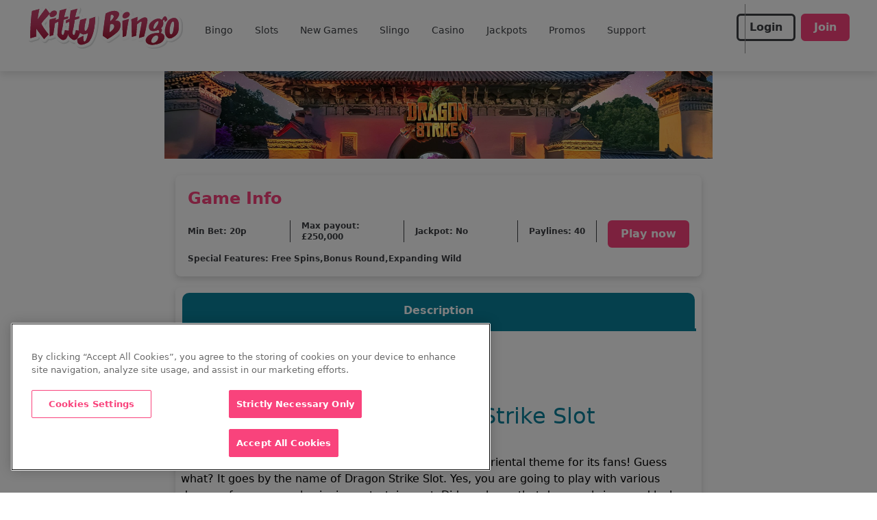

--- FILE ---
content_type: application/javascript
request_url: https://www.kittybingo.com/build/_shared/chunk-KW6ECE3V.js
body_size: 34838
content:
import{a as Hn}from"/build/_shared/chunk-3PFVSEAL.js";import{a as le}from"/build/_shared/chunk-67DVJYWX.js";import{c as un,d as ee}from"/build/_shared/chunk-2QEWK57A.js";var wr=un(T=>{"use strict";var j=typeof Symbol=="function"&&Symbol.for,pn=j?Symbol.for("react.element"):60103,bn=j?Symbol.for("react.portal"):60106,Bt=j?Symbol.for("react.fragment"):60107,Vt=j?Symbol.for("react.strict_mode"):60108,Ft=j?Symbol.for("react.profiler"):60114,Pt=j?Symbol.for("react.provider"):60109,Xt=j?Symbol.for("react.context"):60110,mn=j?Symbol.for("react.async_mode"):60111,Tt=j?Symbol.for("react.concurrent_mode"):60111,Ot=j?Symbol.for("react.forward_ref"):60112,Wt=j?Symbol.for("react.suspense"):60113,ra=j?Symbol.for("react.suspense_list"):60120,Mt=j?Symbol.for("react.memo"):60115,Nt=j?Symbol.for("react.lazy"):60116,ia=j?Symbol.for("react.block"):60121,oa=j?Symbol.for("react.fundamental"):60117,aa=j?Symbol.for("react.responder"):60118,sa=j?Symbol.for("react.scope"):60119;function re(t){if(typeof t=="object"&&t!==null){var e=t.$$typeof;switch(e){case pn:switch(t=t.type,t){case mn:case Tt:case Bt:case Ft:case Vt:case Wt:return t;default:switch(t=t&&t.$$typeof,t){case Xt:case Ot:case Nt:case Mt:case Pt:return t;default:return e}}case bn:return e}}}function Rr(t){return re(t)===Tt}T.AsyncMode=mn;T.ConcurrentMode=Tt;T.ContextConsumer=Xt;T.ContextProvider=Pt;T.Element=pn;T.ForwardRef=Ot;T.Fragment=Bt;T.Lazy=Nt;T.Memo=Mt;T.Portal=bn;T.Profiler=Ft;T.StrictMode=Vt;T.Suspense=Wt;T.isAsyncMode=function(t){return Rr(t)||re(t)===mn};T.isConcurrentMode=Rr;T.isContextConsumer=function(t){return re(t)===Xt};T.isContextProvider=function(t){return re(t)===Pt};T.isElement=function(t){return typeof t=="object"&&t!==null&&t.$$typeof===pn};T.isForwardRef=function(t){return re(t)===Ot};T.isFragment=function(t){return re(t)===Bt};T.isLazy=function(t){return re(t)===Nt};T.isMemo=function(t){return re(t)===Mt};T.isPortal=function(t){return re(t)===bn};T.isProfiler=function(t){return re(t)===Ft};T.isStrictMode=function(t){return re(t)===Vt};T.isSuspense=function(t){return re(t)===Wt};T.isValidElementType=function(t){return typeof t=="string"||typeof t=="function"||t===Bt||t===Tt||t===Ft||t===Vt||t===Wt||t===ra||typeof t=="object"&&t!==null&&(t.$$typeof===Nt||t.$$typeof===Mt||t.$$typeof===Pt||t.$$typeof===Xt||t.$$typeof===Ot||t.$$typeof===oa||t.$$typeof===aa||t.$$typeof===sa||t.$$typeof===ia)};T.typeOf=re});var Vr=un((ll,Br)=>{"use strict";Br.exports=wr()});var Mr=un((dl,Wr)=>{"use strict";var In=Vr(),ua={childContextTypes:!0,contextType:!0,contextTypes:!0,defaultProps:!0,displayName:!0,getDefaultProps:!0,getDerivedStateFromError:!0,getDerivedStateFromProps:!0,mixins:!0,propTypes:!0,type:!0},ca={name:!0,length:!0,prototype:!0,caller:!0,callee:!0,arguments:!0,arity:!0},la={$$typeof:!0,render:!0,defaultProps:!0,displayName:!0,propTypes:!0},Tr={$$typeof:!0,compare:!0,defaultProps:!0,displayName:!0,propTypes:!0,type:!0},vn={};vn[In.ForwardRef]=la;vn[In.Memo]=Tr;function Fr(t){return In.isMemo(t)?Tr:vn[t.$$typeof]||ua}var da=Object.defineProperty,fa=Object.getOwnPropertyNames,Pr=Object.getOwnPropertySymbols,ga=Object.getOwnPropertyDescriptor,pa=Object.getPrototypeOf,Xr=Object.prototype;function Or(t,e,r){if(typeof e!="string"){if(Xr){var i=pa(e);i&&i!==Xr&&Or(t,i,r)}var n=fa(e);Pr&&(n=n.concat(Pr(e)));for(var o=Fr(t),s=Fr(e),u=0;u<n.length;++u){var a=n[u];if(!ca[a]&&!(r&&r[a])&&!(s&&s[a])&&!(o&&o[a])){var c=ga(e,a);try{da(t,a,c)}catch{}}}}return t}Wr.exports=Or});function de(t){return de=typeof Symbol=="function"&&typeof Symbol.iterator=="symbol"?function(e){return typeof e}:function(e){return e&&typeof Symbol=="function"&&e.constructor===Symbol&&e!==Symbol.prototype?"symbol":typeof e},de(t)}function Ln(t,e){if(de(t)!="object"||!t)return t;var r=t[Symbol.toPrimitive];if(r!==void 0){var i=r.call(t,e||"default");if(de(i)!="object")return i;throw new TypeError("@@toPrimitive must return a primitive value.")}return(e==="string"?String:Number)(t)}function vt(t){var e=Ln(t,"string");return de(e)=="symbol"?e:e+""}function we(t,e,r){return(e=vt(e))in t?Object.defineProperty(t,e,{value:r,enumerable:!0,configurable:!0,writable:!0}):t[e]=r,t}function Yn(t,e){var r=Object.keys(t);if(Object.getOwnPropertySymbols){var i=Object.getOwnPropertySymbols(t);e&&(i=i.filter(function(n){return Object.getOwnPropertyDescriptor(t,n).enumerable})),r.push.apply(r,i)}return r}function G(t){for(var e=1;e<arguments.length;e++){var r=arguments[e]!=null?arguments[e]:{};e%2?Yn(Object(r),!0).forEach(function(i){we(t,i,r[i])}):Object.getOwnPropertyDescriptors?Object.defineProperties(t,Object.getOwnPropertyDescriptors(r)):Yn(Object(r)).forEach(function(i){Object.defineProperty(t,i,Object.getOwnPropertyDescriptor(r,i))})}return t}function Jn(t){if(Array.isArray(t))return t}function zn(t,e){var r=t==null?null:typeof Symbol<"u"&&t[Symbol.iterator]||t["@@iterator"];if(r!=null){var i,n,o,s,u=[],a=!0,c=!1;try{if(o=(r=r.call(t)).next,e===0){if(Object(r)!==r)return;a=!1}else for(;!(a=(i=o.call(r)).done)&&(u.push(i.value),u.length!==e);a=!0);}catch(l){c=!0,n=l}finally{try{if(!a&&r.return!=null&&(s=r.return(),Object(s)!==s))return}finally{if(c)throw n}}return u}}function Ke(t,e){(e==null||e>t.length)&&(e=t.length);for(var r=0,i=Array(e);r<e;r++)i[r]=t[r];return i}function ht(t,e){if(t){if(typeof t=="string")return Ke(t,e);var r={}.toString.call(t).slice(8,-1);return r==="Object"&&t.constructor&&(r=t.constructor.name),r==="Map"||r==="Set"?Array.from(t):r==="Arguments"||/^(?:Ui|I)nt(?:8|16|32)(?:Clamped)?Array$/.test(r)?Ke(t,e):void 0}}function kn(){throw new TypeError(`Invalid attempt to destructure non-iterable instance.
In order to be iterable, non-array objects must have a [Symbol.iterator]() method.`)}function fe(t,e){return Jn(t)||zn(t,e)||ht(t,e)||kn()}function jn(t,e){if(t==null)return{};var r={};for(var i in t)if({}.hasOwnProperty.call(t,i)){if(e.indexOf(i)!==-1)continue;r[i]=t[i]}return r}function ie(t,e){if(t==null)return{};var r,i,n=jn(t,e);if(Object.getOwnPropertySymbols){var o=Object.getOwnPropertySymbols(t);for(i=0;i<o.length;i++)r=o[i],e.indexOf(r)===-1&&{}.propertyIsEnumerable.call(t,r)&&(n[r]=t[r])}return n}var Ce=ee(le()),zo=["defaultInputValue","defaultMenuIsOpen","defaultValue","inputValue","menuIsOpen","onChange","onInputChange","onMenuClose","onMenuOpen","value"];function Un(t){var e=t.defaultInputValue,r=e===void 0?"":e,i=t.defaultMenuIsOpen,n=i===void 0?!1:i,o=t.defaultValue,s=o===void 0?null:o,u=t.inputValue,a=t.menuIsOpen,c=t.onChange,l=t.onInputChange,d=t.onMenuClose,p=t.onMenuOpen,f=t.value,I=ie(t,zo),b=(0,Ce.useState)(u!==void 0?u:r),g=fe(b,2),m=g[0],v=g[1],C=(0,Ce.useState)(a!==void 0?a:n),A=fe(C,2),x=A[0],S=A[1],h=(0,Ce.useState)(f!==void 0?f:s),R=fe(h,2),F=R[0],O=R[1],Y=(0,Ce.useCallback)(function(Z,U){typeof c=="function"&&c(Z,U),O(Z)},[c]),N=(0,Ce.useCallback)(function(Z,U){var me;typeof l=="function"&&(me=l(Z,U)),v(me!==void 0?me:Z)},[l]),_=(0,Ce.useCallback)(function(){typeof p=="function"&&p(),S(!0)},[p]),M=(0,Ce.useCallback)(function(){typeof d=="function"&&d(),S(!1)},[d]),W=u!==void 0?u:m,X=a!==void 0?a:x,D=f!==void 0?f:F;return G(G({},I),{},{inputValue:W,menuIsOpen:X,onChange:Y,onInputChange:N,onMenuClose:M,onMenuOpen:_,value:D})}function E(){return E=Object.assign?Object.assign.bind():function(t){for(var e=1;e<arguments.length;e++){var r=arguments[e];for(var i in r)({}).hasOwnProperty.call(r,i)&&(t[i]=r[i])}return t},E.apply(null,arguments)}var Ho=ee(le()),Mn=ee(le());function Qn(t,e){if(!(t instanceof e))throw new TypeError("Cannot call a class as a function")}function _n(t,e){for(var r=0;r<e.length;r++){var i=e[r];i.enumerable=i.enumerable||!1,i.configurable=!0,"value"in i&&(i.writable=!0),Object.defineProperty(t,vt(i.key),i)}}function $n(t,e,r){return e&&_n(t.prototype,e),r&&_n(t,r),Object.defineProperty(t,"prototype",{writable:!1}),t}function Ct(t,e){return Ct=Object.setPrototypeOf?Object.setPrototypeOf.bind():function(r,i){return r.__proto__=i,r},Ct(t,e)}function Kn(t,e){if(typeof e!="function"&&e!==null)throw new TypeError("Super expression must either be null or a function");t.prototype=Object.create(e&&e.prototype,{constructor:{value:t,writable:!0,configurable:!0}}),Object.defineProperty(t,"prototype",{writable:!1}),e&&Ct(t,e)}function qe(t){return qe=Object.setPrototypeOf?Object.getPrototypeOf.bind():function(e){return e.__proto__||Object.getPrototypeOf(e)},qe(t)}function cn(){try{var t=!Boolean.prototype.valueOf.call(Reflect.construct(Boolean,[],function(){}))}catch{}return(cn=function(){return!!t})()}function qn(t){if(t===void 0)throw new ReferenceError("this hasn't been initialised - super() hasn't been called");return t}function er(t,e){if(e&&(de(e)=="object"||typeof e=="function"))return e;if(e!==void 0)throw new TypeError("Derived constructors may only return object or undefined");return qn(t)}function tr(t){var e=cn();return function(){var r,i=qe(t);if(e){var n=qe(this).constructor;r=Reflect.construct(i,arguments,n)}else r=i.apply(this,arguments);return er(this,r)}}function nr(t){if(Array.isArray(t))return Ke(t)}function rr(t){if(typeof Symbol<"u"&&t[Symbol.iterator]!=null||t["@@iterator"]!=null)return Array.from(t)}function ir(){throw new TypeError(`Invalid attempt to spread non-iterable instance.
In order to be iterable, non-array objects must have a [Symbol.iterator]() method.`)}function xt(t){return nr(t)||rr(t)||ht(t)||ir()}var P=ee(le()),V=ee(le());var ae=ee(le()),Lt=ee(le());var ko=!1;function jo(t){if(t.sheet)return t.sheet;for(var e=0;e<document.styleSheets.length;e++)if(document.styleSheets[e].ownerNode===t)return document.styleSheets[e]}function Uo(t){var e=document.createElement("style");return e.setAttribute("data-emotion",t.key),t.nonce!==void 0&&e.setAttribute("nonce",t.nonce),e.appendChild(document.createTextNode("")),e.setAttribute("data-s",""),e}var or=function(){function t(r){var i=this;this._insertTag=function(n){var o;i.tags.length===0?i.insertionPoint?o=i.insertionPoint.nextSibling:i.prepend?o=i.container.firstChild:o=i.before:o=i.tags[i.tags.length-1].nextSibling,i.container.insertBefore(n,o),i.tags.push(n)},this.isSpeedy=r.speedy===void 0?!ko:r.speedy,this.tags=[],this.ctr=0,this.nonce=r.nonce,this.key=r.key,this.container=r.container,this.prepend=r.prepend,this.insertionPoint=r.insertionPoint,this.before=null}var e=t.prototype;return e.hydrate=function(i){i.forEach(this._insertTag)},e.insert=function(i){this.ctr%(this.isSpeedy?65e3:1)===0&&this._insertTag(Uo(this));var n=this.tags[this.tags.length-1];if(this.isSpeedy){var o=jo(n);try{o.insertRule(i,o.cssRules.length)}catch{}}else n.appendChild(document.createTextNode(i));this.ctr++},e.flush=function(){this.tags.forEach(function(i){var n;return(n=i.parentNode)==null?void 0:n.removeChild(i)}),this.tags=[],this.ctr=0},t}();var Q="-ms-",et="-moz-",B="-webkit-",At="comm",We="rule",Me="decl";var ar="@import";var yt="@keyframes";var sr="@layer";var ur=Math.abs,Be=String.fromCharCode,cr=Object.assign;function lr(t,e){return L(t,0)^45?(((e<<2^L(t,0))<<2^L(t,1))<<2^L(t,2))<<2^L(t,3):0}function Gt(t){return t.trim()}function ln(t,e){return(t=e.exec(t))?t[0]:t}function w(t,e,r){return t.replace(e,r)}function tt(t,e){return t.indexOf(e)}function L(t,e){return t.charCodeAt(e)|0}function Ee(t,e,r){return t.slice(e,r)}function $(t){return t.length}function Ne(t){return t.length}function Ze(t,e){return e.push(t),t}function dn(t,e){return t.map(e).join("")}var Et=1,De=1,dr=0,K=0,J=0,Le="";function nt(t,e,r,i,n,o,s){return{value:t,root:e,parent:r,type:i,props:n,children:o,line:Et,column:De,length:s,return:""}}function Ye(t,e){return cr(nt("",null,null,"",null,null,0),t,{length:-t.length},e)}function fr(){return J}function gr(){return J=K>0?L(Le,--K):0,De--,J===10&&(De=1,Et--),J}function q(){return J=K<dr?L(Le,K++):0,De++,J===10&&(De=1,Et++),J}function oe(){return L(Le,K)}function rt(){return K}function Je(t,e){return Ee(Le,t,e)}function He(t){switch(t){case 0:case 9:case 10:case 13:case 32:return 5;case 33:case 43:case 44:case 47:case 62:case 64:case 126:case 59:case 123:case 125:return 4;case 58:return 3;case 34:case 39:case 40:case 91:return 2;case 41:case 93:return 1}return 0}function St(t){return Et=De=1,dr=$(Le=t),K=0,[]}function Rt(t){return Le="",t}function ze(t){return Gt(Je(K-1,fn(t===91?t+2:t===40?t+1:t)))}function pr(t){for(;(J=oe())&&J<33;)q();return He(t)>2||He(J)>3?"":" "}function br(t,e){for(;--e&&q()&&!(J<48||J>102||J>57&&J<65||J>70&&J<97););return Je(t,rt()+(e<6&&oe()==32&&q()==32))}function fn(t){for(;q();)switch(J){case t:return K;case 34:case 39:t!==34&&t!==39&&fn(J);break;case 40:t===41&&fn(t);break;case 92:q();break}return K}function mr(t,e){for(;q()&&t+J!==47+10;)if(t+J===42+42&&oe()===47)break;return"/*"+Je(e,K-1)+"*"+Be(t===47?t:q())}function Ir(t){for(;!He(oe());)q();return Je(t,K)}function Cr(t){return Rt(wt("",null,null,null,[""],t=St(t),0,[0],t))}function wt(t,e,r,i,n,o,s,u,a){for(var c=0,l=0,d=s,p=0,f=0,I=0,b=1,g=1,m=1,v=0,C="",A=n,x=o,S=i,h=C;g;)switch(I=v,v=q()){case 40:if(I!=108&&L(h,d-1)==58){tt(h+=w(ze(v),"&","&\f"),"&\f")!=-1&&(m=-1);break}case 34:case 39:case 91:h+=ze(v);break;case 9:case 10:case 13:case 32:h+=pr(I);break;case 92:h+=br(rt()-1,7);continue;case 47:switch(oe()){case 42:case 47:Ze(Qo(mr(q(),rt()),e,r),a);break;default:h+="/"}break;case 123*b:u[c++]=$(h)*m;case 125*b:case 59:case 0:switch(v){case 0:case 125:g=0;case 59+l:m==-1&&(h=w(h,/\f/g,"")),f>0&&$(h)-d&&Ze(f>32?hr(h+";",i,r,d-1):hr(w(h," ","")+";",i,r,d-2),a);break;case 59:h+=";";default:if(Ze(S=vr(h,e,r,c,l,n,u,C,A=[],x=[],d),o),v===123)if(l===0)wt(h,e,S,S,A,o,d,u,x);else switch(p===99&&L(h,3)===110?100:p){case 100:case 108:case 109:case 115:wt(t,S,S,i&&Ze(vr(t,S,S,0,0,n,u,C,n,A=[],d),x),n,x,d,u,i?A:x);break;default:wt(h,S,S,S,[""],x,0,u,x)}}c=l=f=0,b=m=1,C=h="",d=s;break;case 58:d=1+$(h),f=I;default:if(b<1){if(v==123)--b;else if(v==125&&b++==0&&gr()==125)continue}switch(h+=Be(v),v*b){case 38:m=l>0?1:(h+="\f",-1);break;case 44:u[c++]=($(h)-1)*m,m=1;break;case 64:oe()===45&&(h+=ze(q())),p=oe(),l=d=$(C=h+=Ir(rt())),v++;break;case 45:I===45&&$(h)==2&&(b=0)}}return o}function vr(t,e,r,i,n,o,s,u,a,c,l){for(var d=n-1,p=n===0?o:[""],f=Ne(p),I=0,b=0,g=0;I<i;++I)for(var m=0,v=Ee(t,d+1,d=ur(b=s[I])),C=t;m<f;++m)(C=Gt(b>0?p[m]+" "+v:w(v,/&\f/g,p[m])))&&(a[g++]=C);return nt(t,e,r,n===0?We:u,a,c,l)}function Qo(t,e,r){return nt(t,e,r,At,Be(fr()),Ee(t,2,-2),0)}function hr(t,e,r,i){return nt(t,e,r,Me,Ee(t,0,i),Ee(t,i+1,-1),i)}function Ve(t,e){for(var r="",i=Ne(t),n=0;n<i;n++)r+=e(t[n],n,t,e)||"";return r}function xr(t,e,r,i){switch(t.type){case sr:if(t.children.length)break;case ar:case Me:return t.return=t.return||t.value;case At:return"";case yt:return t.return=t.value+"{"+Ve(t.children,i)+"}";case We:t.value=t.props.join(",")}return $(r=Ve(t.children,i))?t.return=t.value+"{"+r+"}":""}function Ar(t){var e=Ne(t);return function(r,i,n,o){for(var s="",u=0;u<e;u++)s+=t[u](r,i,n,o)||"";return s}}function yr(t){return function(e){e.root||(e=e.return)&&t(e)}}function Gr(t){var e=Object.create(null);return function(r){return e[r]===void 0&&(e[r]=t(r)),e[r]}}var _o=function(e,r,i){for(var n=0,o=0;n=o,o=oe(),n===38&&o===12&&(r[i]=1),!He(o);)q();return Je(e,K)},$o=function(e,r){var i=-1,n=44;do switch(He(n)){case 0:n===38&&oe()===12&&(r[i]=1),e[i]+=_o(K-1,r,i);break;case 2:e[i]+=ze(n);break;case 4:if(n===44){e[++i]=oe()===58?"&\f":"",r[i]=e[i].length;break}default:e[i]+=Be(n)}while(n=q());return e},Ko=function(e,r){return Rt($o(St(e),r))},Er=new WeakMap,qo=function(e){if(!(e.type!=="rule"||!e.parent||e.length<1)){for(var r=e.value,i=e.parent,n=e.column===i.column&&e.line===i.line;i.type!=="rule";)if(i=i.parent,!i)return;if(!(e.props.length===1&&r.charCodeAt(0)!==58&&!Er.get(i))&&!n){Er.set(e,!0);for(var o=[],s=Ko(r,o),u=i.props,a=0,c=0;a<s.length;a++)for(var l=0;l<u.length;l++,c++)e.props[c]=o[a]?s[a].replace(/&\f/g,u[l]):u[l]+" "+s[a]}}},ea=function(e){if(e.type==="decl"){var r=e.value;r.charCodeAt(0)===108&&r.charCodeAt(2)===98&&(e.return="",e.value="")}};function Sr(t,e){switch(lr(t,e)){case 5103:return B+"print-"+t+t;case 5737:case 4201:case 3177:case 3433:case 1641:case 4457:case 2921:case 5572:case 6356:case 5844:case 3191:case 6645:case 3005:case 6391:case 5879:case 5623:case 6135:case 4599:case 4855:case 4215:case 6389:case 5109:case 5365:case 5621:case 3829:return B+t+t;case 5349:case 4246:case 4810:case 6968:case 2756:return B+t+et+t+Q+t+t;case 6828:case 4268:return B+t+Q+t+t;case 6165:return B+t+Q+"flex-"+t+t;case 5187:return B+t+w(t,/(\w+).+(:[^]+)/,B+"box-$1$2"+Q+"flex-$1$2")+t;case 5443:return B+t+Q+"flex-item-"+w(t,/flex-|-self/,"")+t;case 4675:return B+t+Q+"flex-line-pack"+w(t,/align-content|flex-|-self/,"")+t;case 5548:return B+t+Q+w(t,"shrink","negative")+t;case 5292:return B+t+Q+w(t,"basis","preferred-size")+t;case 6060:return B+"box-"+w(t,"-grow","")+B+t+Q+w(t,"grow","positive")+t;case 4554:return B+w(t,/([^-])(transform)/g,"$1"+B+"$2")+t;case 6187:return w(w(w(t,/(zoom-|grab)/,B+"$1"),/(image-set)/,B+"$1"),t,"")+t;case 5495:case 3959:return w(t,/(image-set\([^]*)/,B+"$1$`$1");case 4968:return w(w(t,/(.+:)(flex-)?(.*)/,B+"box-pack:$3"+Q+"flex-pack:$3"),/s.+-b[^;]+/,"justify")+B+t+t;case 4095:case 3583:case 4068:case 2532:return w(t,/(.+)-inline(.+)/,B+"$1$2")+t;case 8116:case 7059:case 5753:case 5535:case 5445:case 5701:case 4933:case 4677:case 5533:case 5789:case 5021:case 4765:if($(t)-1-e>6)switch(L(t,e+1)){case 109:if(L(t,e+4)!==45)break;case 102:return w(t,/(.+:)(.+)-([^]+)/,"$1"+B+"$2-$3$1"+et+(L(t,e+3)==108?"$3":"$2-$3"))+t;case 115:return~tt(t,"stretch")?Sr(w(t,"stretch","fill-available"),e)+t:t}break;case 4949:if(L(t,e+1)!==115)break;case 6444:switch(L(t,$(t)-3-(~tt(t,"!important")&&10))){case 107:return w(t,":",":"+B)+t;case 101:return w(t,/(.+:)([^;!]+)(;|!.+)?/,"$1"+B+(L(t,14)===45?"inline-":"")+"box$3$1"+B+"$2$3$1"+Q+"$2box$3")+t}break;case 5936:switch(L(t,e+11)){case 114:return B+t+Q+w(t,/[svh]\w+-[tblr]{2}/,"tb")+t;case 108:return B+t+Q+w(t,/[svh]\w+-[tblr]{2}/,"tb-rl")+t;case 45:return B+t+Q+w(t,/[svh]\w+-[tblr]{2}/,"lr")+t}return B+t+Q+t+t}return t}var ta=function(e,r,i,n){if(e.length>-1&&!e.return)switch(e.type){case Me:e.return=Sr(e.value,e.length);break;case yt:return Ve([Ye(e,{value:w(e.value,"@","@"+B)})],n);case We:if(e.length)return dn(e.props,function(o){switch(ln(o,/(::plac\w+|:read-\w+)/)){case":read-only":case":read-write":return Ve([Ye(e,{props:[w(o,/:(read-\w+)/,":"+et+"$1")]})],n);case"::placeholder":return Ve([Ye(e,{props:[w(o,/:(plac\w+)/,":"+B+"input-$1")]}),Ye(e,{props:[w(o,/:(plac\w+)/,":"+et+"$1")]}),Ye(e,{props:[w(o,/:(plac\w+)/,Q+"input-$1")]})],n)}return""})}},na=[ta],gn=function(e){var r=e.key;if(r==="css"){var i=document.querySelectorAll("style[data-emotion]:not([data-s])");Array.prototype.forEach.call(i,function(b){var g=b.getAttribute("data-emotion");g.indexOf(" ")!==-1&&(document.head.appendChild(b),b.setAttribute("data-s",""))})}var n=e.stylisPlugins||na,o={},s,u=[];s=e.container||document.head,Array.prototype.forEach.call(document.querySelectorAll('style[data-emotion^="'+r+' "]'),function(b){for(var g=b.getAttribute("data-emotion").split(" "),m=1;m<g.length;m++)o[g[m]]=!0;u.push(b)});var a,c=[qo,ea];{var l,d=[xr,yr(function(b){l.insert(b)})],p=Ar(c.concat(n,d)),f=function(g){return Ve(Cr(g),p)};a=function(g,m,v,C){l=v,f(g?g+"{"+m.styles+"}":m.styles),C&&(I.inserted[m.name]=!0)}}var I={key:r,sheet:new or({key:r,container:s,nonce:e.nonce,speedy:e.speedy,prepend:e.prepend,insertionPoint:e.insertionPoint}),nonce:e.nonce,inserted:o,registered:{},insert:a};return I.sheet.hydrate(u),I};var ba=!0;function hn(t,e,r){var i="";return r.split(" ").forEach(function(n){t[n]!==void 0?e.push(t[n]+";"):n&&(i+=n+" ")}),i}var Zt=function(e,r,i){var n=e.key+"-"+r.name;(i===!1||ba===!1)&&e.registered[n]===void 0&&(e.registered[n]=r.styles)},Cn=function(e,r,i){Zt(e,r,i);var n=e.key+"-"+r.name;if(e.inserted[r.name]===void 0){var o=r;do e.insert(r===o?"."+n:"",o,e.sheet,!0),o=o.next;while(o!==void 0)}};function Nr(t){for(var e=0,r,i=0,n=t.length;n>=4;++i,n-=4)r=t.charCodeAt(i)&255|(t.charCodeAt(++i)&255)<<8|(t.charCodeAt(++i)&255)<<16|(t.charCodeAt(++i)&255)<<24,r=(r&65535)*1540483477+((r>>>16)*59797<<16),r^=r>>>24,e=(r&65535)*1540483477+((r>>>16)*59797<<16)^(e&65535)*1540483477+((e>>>16)*59797<<16);switch(n){case 3:e^=(t.charCodeAt(i+2)&255)<<16;case 2:e^=(t.charCodeAt(i+1)&255)<<8;case 1:e^=t.charCodeAt(i)&255,e=(e&65535)*1540483477+((e>>>16)*59797<<16)}return e^=e>>>13,e=(e&65535)*1540483477+((e>>>16)*59797<<16),((e^e>>>15)>>>0).toString(36)}var Zr={animationIterationCount:1,aspectRatio:1,borderImageOutset:1,borderImageSlice:1,borderImageWidth:1,boxFlex:1,boxFlexGroup:1,boxOrdinalGroup:1,columnCount:1,columns:1,flex:1,flexGrow:1,flexPositive:1,flexShrink:1,flexNegative:1,flexOrder:1,gridRow:1,gridRowEnd:1,gridRowSpan:1,gridRowStart:1,gridColumn:1,gridColumnEnd:1,gridColumnSpan:1,gridColumnStart:1,msGridRow:1,msGridRowSpan:1,msGridColumn:1,msGridColumnSpan:1,fontWeight:1,lineHeight:1,opacity:1,order:1,orphans:1,scale:1,tabSize:1,widows:1,zIndex:1,zoom:1,WebkitLineClamp:1,fillOpacity:1,floodOpacity:1,stopOpacity:1,strokeDasharray:1,strokeDashoffset:1,strokeMiterlimit:1,strokeOpacity:1,strokeWidth:1};var ma=!1,Ia=/[A-Z]|^ms/g,va=/_EMO_([^_]+?)_([^]*?)_EMO_/g,Yr=function(e){return e.charCodeAt(1)===45},Dr=function(e){return e!=null&&typeof e!="boolean"},xn=Gr(function(t){return Yr(t)?t:t.replace(Ia,"-$&").toLowerCase()}),Hr=function(e,r){switch(e){case"animation":case"animationName":if(typeof r=="string")return r.replace(va,function(i,n,o){return Ie={name:n,styles:o,next:Ie},n})}return Zr[e]!==1&&!Yr(e)&&typeof r=="number"&&r!==0?r+"px":r},ha="Component selectors can only be used in conjunction with @emotion/babel-plugin, the swc Emotion plugin, or another Emotion-aware compiler transform.";function it(t,e,r){if(r==null)return"";var i=r;if(i.__emotion_styles!==void 0)return i;switch(typeof r){case"boolean":return"";case"object":{var n=r;if(n.anim===1)return Ie={name:n.name,styles:n.styles,next:Ie},n.name;var o=r;if(o.styles!==void 0){var s=o.next;if(s!==void 0)for(;s!==void 0;)Ie={name:s.name,styles:s.styles,next:Ie},s=s.next;var u=o.styles+";";return u}return Ca(t,e,r)}case"function":{if(t!==void 0){var a=Ie,c=r(t);return Ie=a,it(t,e,c)}break}}var l=r;if(e==null)return l;var d=e[l];return d!==void 0?d:l}function Ca(t,e,r){var i="";if(Array.isArray(r))for(var n=0;n<r.length;n++)i+=it(t,e,r[n])+";";else for(var o in r){var s=r[o];if(typeof s!="object"){var u=s;e!=null&&e[u]!==void 0?i+=o+"{"+e[u]+"}":Dr(u)&&(i+=xn(o)+":"+Hr(o,u)+";")}else{if(o==="NO_COMPONENT_SELECTOR"&&ma)throw new Error(ha);if(Array.isArray(s)&&typeof s[0]=="string"&&(e==null||e[s[0]]===void 0))for(var a=0;a<s.length;a++)Dr(s[a])&&(i+=xn(o)+":"+Hr(o,s[a])+";");else{var c=it(t,e,s);switch(o){case"animation":case"animationName":{i+=xn(o)+":"+c+";";break}default:i+=o+"{"+c+"}"}}}}return i}var Lr=/label:\s*([^\s;{]+)\s*(;|$)/g,Ie;function Dt(t,e,r){if(t.length===1&&typeof t[0]=="object"&&t[0]!==null&&t[0].styles!==void 0)return t[0];var i=!0,n="";Ie=void 0;var o=t[0];if(o==null||o.raw===void 0)i=!1,n+=it(r,e,o);else{var s=o;n+=s[0]}for(var u=1;u<t.length;u++)if(n+=it(r,e,t[u]),i){var a=o;n+=a[u]}Lr.lastIndex=0;for(var c="",l;(l=Lr.exec(n))!==null;)c+="-"+l[1];var d=Nr(n)+c;return{name:d,styles:n,next:Ie}}var Ht=ee(le()),xa=function(e){return e()},Aa=Ht.useInsertionEffect?Ht.useInsertionEffect:!1,An=Aa||xa;var Jr=!1,zr=ae.createContext(typeof HTMLElement<"u"?gn({key:"css"}):null),Rl=zr.Provider;var kr=function(e){return(0,Lt.forwardRef)(function(r,i){var n=(0,Lt.useContext)(zr);return e(r,n,i)})},jr=ae.createContext({});var Yt={}.hasOwnProperty,yn="__EMOTION_TYPE_PLEASE_DO_NOT_USE__",Ur=function(e,r){var i={};for(var n in r)Yt.call(r,n)&&(i[n]=r[n]);return i[yn]=e,i},ya=function(e){var r=e.cache,i=e.serialized,n=e.isStringTag;return Zt(r,i,n),An(function(){return Cn(r,i,n)}),null},Ga=kr(function(t,e,r){var i=t.css;typeof i=="string"&&e.registered[i]!==void 0&&(i=e.registered[i]);var n=t[yn],o=[i],s="";typeof t.className=="string"?s=hn(e.registered,o,t.className):t.className!=null&&(s=t.className+" ");var u=Dt(o,void 0,ae.useContext(jr));s+=e.key+"-"+u.name;var a={};for(var c in t)Yt.call(t,c)&&c!=="css"&&c!==yn&&!Jr&&(a[c]=t[c]);return a.className=s,r&&(a.ref=r),ae.createElement(ae.Fragment,null,ae.createElement(ya,{cache:e,serialized:u,isStringTag:typeof n=="string"}),ae.createElement(n,a))}),Qr=Ga;var ke=ee(le());var Ml=ee(Mr()),y=function(e,r){var i=arguments;if(r==null||!Yt.call(r,"css"))return ke.createElement.apply(void 0,i);var n=i.length,o=new Array(n);o[0]=Qr,o[1]=Ur(e,r);for(var s=2;s<n;s++)o[s]=i[s];return ke.createElement.apply(null,o)};(function(t){var e;(function(r){})(e||(e=t.JSX||(t.JSX={})))})(y||(y={}));function ot(){for(var t=arguments.length,e=new Array(t),r=0;r<t;r++)e[r]=arguments[r];return Dt(e)}function _r(){var t=ot.apply(void 0,arguments),e="animation-"+t.name;return{name:e,styles:"@keyframes "+e+"{"+t.styles+"}",anim:1,toString:function(){return"_EMO_"+this.name+"_"+this.styles+"_EMO_"}}}function $r(t,e){return e||(e=t.slice(0)),Object.freeze(Object.defineProperties(t,{raw:{value:Object.freeze(e)}}))}var k=ee(le()),wi=ee(Hn());var Se=Math.min,xe=Math.max,st=Math.round,ut=Math.floor,ge=t=>({x:t,y:t}),Ea={left:"right",right:"left",bottom:"top",top:"bottom"},Sa={start:"end",end:"start"};function ei(t,e,r){return xe(t,Se(e,r))}function ct(t,e){return typeof t=="function"?t(e):t}function Fe(t){return t.split("-")[0]}function je(t){return t.split("-")[1]}function ti(t){return t==="x"?"y":"x"}function zt(t){return t==="y"?"height":"width"}var Ra=new Set(["top","bottom"]);function Re(t){return Ra.has(Fe(t))?"y":"x"}function kt(t){return ti(Re(t))}function ni(t,e,r){r===void 0&&(r=!1);let i=je(t),n=kt(t),o=zt(n),s=n==="x"?i===(r?"end":"start")?"right":"left":i==="start"?"bottom":"top";return e.reference[o]>e.floating[o]&&(s=at(s)),[s,at(s)]}function ri(t){let e=at(t);return[Jt(t),e,Jt(e)]}function Jt(t){return t.replace(/start|end/g,e=>Sa[e])}var Kr=["left","right"],qr=["right","left"],wa=["top","bottom"],Ba=["bottom","top"];function Va(t,e,r){switch(t){case"top":case"bottom":return r?e?qr:Kr:e?Kr:qr;case"left":case"right":return e?wa:Ba;default:return[]}}function ii(t,e,r,i){let n=je(t),o=Va(Fe(t),r==="start",i);return n&&(o=o.map(s=>s+"-"+n),e&&(o=o.concat(o.map(Jt)))),o}function at(t){return t.replace(/left|right|bottom|top/g,e=>Ea[e])}function Fa(t){return{top:0,right:0,bottom:0,left:0,...t}}function Gn(t){return typeof t!="number"?Fa(t):{top:t,right:t,bottom:t,left:t}}function Pe(t){let{x:e,y:r,width:i,height:n}=t;return{width:i,height:n,top:r,left:e,right:e+i,bottom:r+n,x:e,y:r}}function oi(t,e,r){let{reference:i,floating:n}=t,o=Re(e),s=kt(e),u=zt(s),a=Fe(e),c=o==="y",l=i.x+i.width/2-n.width/2,d=i.y+i.height/2-n.height/2,p=i[u]/2-n[u]/2,f;switch(a){case"top":f={x:l,y:i.y-n.height};break;case"bottom":f={x:l,y:i.y+i.height};break;case"right":f={x:i.x+i.width,y:d};break;case"left":f={x:i.x-n.width,y:d};break;default:f={x:i.x,y:i.y}}switch(je(e)){case"start":f[s]-=p*(r&&c?-1:1);break;case"end":f[s]+=p*(r&&c?-1:1);break}return f}var ai=async(t,e,r)=>{let{placement:i="bottom",strategy:n="absolute",middleware:o=[],platform:s}=r,u=o.filter(Boolean),a=await(s.isRTL==null?void 0:s.isRTL(e)),c=await s.getElementRects({reference:t,floating:e,strategy:n}),{x:l,y:d}=oi(c,i,a),p=i,f={},I=0;for(let b=0;b<u.length;b++){let{name:g,fn:m}=u[b],{x:v,y:C,data:A,reset:x}=await m({x:l,y:d,initialPlacement:i,placement:p,strategy:n,middlewareData:f,rects:c,platform:s,elements:{reference:t,floating:e}});l=v??l,d=C??d,f={...f,[g]:{...f[g],...A}},x&&I<=50&&(I++,typeof x=="object"&&(x.placement&&(p=x.placement),x.rects&&(c=x.rects===!0?await s.getElementRects({reference:t,floating:e,strategy:n}):x.rects),{x:l,y:d}=oi(c,p,a)),b=-1)}return{x:l,y:d,placement:p,strategy:n,middlewareData:f}};async function si(t,e){var r;e===void 0&&(e={});let{x:i,y:n,platform:o,rects:s,elements:u,strategy:a}=t,{boundary:c="clippingAncestors",rootBoundary:l="viewport",elementContext:d="floating",altBoundary:p=!1,padding:f=0}=ct(e,t),I=Gn(f),g=u[p?d==="floating"?"reference":"floating":d],m=Pe(await o.getClippingRect({element:(r=await(o.isElement==null?void 0:o.isElement(g)))==null||r?g:g.contextElement||await(o.getDocumentElement==null?void 0:o.getDocumentElement(u.floating)),boundary:c,rootBoundary:l,strategy:a})),v=d==="floating"?{x:i,y:n,width:s.floating.width,height:s.floating.height}:s.reference,C=await(o.getOffsetParent==null?void 0:o.getOffsetParent(u.floating)),A=await(o.isElement==null?void 0:o.isElement(C))?await(o.getScale==null?void 0:o.getScale(C))||{x:1,y:1}:{x:1,y:1},x=Pe(o.convertOffsetParentRelativeRectToViewportRelativeRect?await o.convertOffsetParentRelativeRectToViewportRelativeRect({elements:u,rect:v,offsetParent:C,strategy:a}):v);return{top:(m.top-x.top+I.top)/A.y,bottom:(x.bottom-m.bottom+I.bottom)/A.y,left:(m.left-x.left+I.left)/A.x,right:(x.right-m.right+I.right)/A.x}}var ui=t=>({name:"arrow",options:t,async fn(e){let{x:r,y:i,placement:n,rects:o,platform:s,elements:u,middlewareData:a}=e,{element:c,padding:l=0}=ct(t,e)||{};if(c==null)return{};let d=Gn(l),p={x:r,y:i},f=kt(n),I=zt(f),b=await s.getDimensions(c),g=f==="y",m=g?"top":"left",v=g?"bottom":"right",C=g?"clientHeight":"clientWidth",A=o.reference[I]+o.reference[f]-p[f]-o.floating[I],x=p[f]-o.reference[f],S=await(s.getOffsetParent==null?void 0:s.getOffsetParent(c)),h=S?S[C]:0;(!h||!await(s.isElement==null?void 0:s.isElement(S)))&&(h=u.floating[C]||o.floating[I]);let R=A/2-x/2,F=h/2-b[I]/2-1,O=Se(d[m],F),Y=Se(d[v],F),N=O,_=h-b[I]-Y,M=h/2-b[I]/2+R,W=ei(N,M,_),X=!a.arrow&&je(n)!=null&&M!==W&&o.reference[I]/2-(M<N?O:Y)-b[I]/2<0,D=X?M<N?M-N:M-_:0;return{[f]:p[f]+D,data:{[f]:W,centerOffset:M-W-D,...X&&{alignmentOffset:D}},reset:X}}});var ci=function(t){return t===void 0&&(t={}),{name:"flip",options:t,async fn(e){var r,i;let{placement:n,middlewareData:o,rects:s,initialPlacement:u,platform:a,elements:c}=e,{mainAxis:l=!0,crossAxis:d=!0,fallbackPlacements:p,fallbackStrategy:f="bestFit",fallbackAxisSideDirection:I="none",flipAlignment:b=!0,...g}=ct(t,e);if((r=o.arrow)!=null&&r.alignmentOffset)return{};let m=Fe(n),v=Re(u),C=Fe(u)===u,A=await(a.isRTL==null?void 0:a.isRTL(c.floating)),x=p||(C||!b?[at(u)]:ri(u)),S=I!=="none";!p&&S&&x.push(...ii(u,b,I,A));let h=[u,...x],R=await si(e,g),F=[],O=((i=o.flip)==null?void 0:i.overflows)||[];if(l&&F.push(R[m]),d){let M=ni(n,s,A);F.push(R[M[0]],R[M[1]])}if(O=[...O,{placement:n,overflows:F}],!F.every(M=>M<=0)){var Y,N;let M=(((Y=o.flip)==null?void 0:Y.index)||0)+1,W=h[M];if(W&&(!(d==="alignment"?v!==Re(W):!1)||O.every(Z=>Re(Z.placement)===v?Z.overflows[0]>0:!0)))return{data:{index:M,overflows:O},reset:{placement:W}};let X=(N=O.filter(D=>D.overflows[0]<=0).sort((D,Z)=>D.overflows[1]-Z.overflows[1])[0])==null?void 0:N.placement;if(!X)switch(f){case"bestFit":{var _;let D=(_=O.filter(Z=>{if(S){let U=Re(Z.placement);return U===v||U==="y"}return!0}).map(Z=>[Z.placement,Z.overflows.filter(U=>U>0).reduce((U,me)=>U+me,0)]).sort((Z,U)=>Z[1]-U[1])[0])==null?void 0:_[0];D&&(X=D);break}case"initialPlacement":X=u;break}if(n!==X)return{reset:{placement:X}}}return{}}}};var Pa=new Set(["left","top"]);async function Xa(t,e){let{placement:r,platform:i,elements:n}=t,o=await(i.isRTL==null?void 0:i.isRTL(n.floating)),s=Fe(r),u=je(r),a=Re(r)==="y",c=Pa.has(s)?-1:1,l=o&&a?-1:1,d=ct(e,t),{mainAxis:p,crossAxis:f,alignmentAxis:I}=typeof d=="number"?{mainAxis:d,crossAxis:0,alignmentAxis:null}:{mainAxis:d.mainAxis||0,crossAxis:d.crossAxis||0,alignmentAxis:d.alignmentAxis};return u&&typeof I=="number"&&(f=u==="end"?I*-1:I),a?{x:f*l,y:p*c}:{x:p*c,y:f*l}}var li=function(t){return t===void 0&&(t=0),{name:"offset",options:t,async fn(e){var r,i;let{x:n,y:o,placement:s,middlewareData:u}=e,a=await Xa(e,t);return s===((r=u.offset)==null?void 0:r.placement)&&(i=u.arrow)!=null&&i.alignmentOffset?{}:{x:n+a.x,y:o+a.y,data:{...a,placement:s}}}}};function jt(){return typeof window<"u"}function Xe(t){return fi(t)?(t.nodeName||"").toLowerCase():"#document"}function te(t){var e;return(t==null||(e=t.ownerDocument)==null?void 0:e.defaultView)||window}function pe(t){var e;return(e=(fi(t)?t.ownerDocument:t.document)||window.document)==null?void 0:e.documentElement}function fi(t){return jt()?t instanceof Node||t instanceof te(t).Node:!1}function se(t){return jt()?t instanceof Element||t instanceof te(t).Element:!1}function be(t){return jt()?t instanceof HTMLElement||t instanceof te(t).HTMLElement:!1}function di(t){return!jt()||typeof ShadowRoot>"u"?!1:t instanceof ShadowRoot||t instanceof te(t).ShadowRoot}var Ta=new Set(["inline","contents"]);function Qe(t){let{overflow:e,overflowX:r,overflowY:i,display:n}=ue(t);return/auto|scroll|overlay|hidden|clip/.test(e+i+r)&&!Ta.has(n)}var Oa=new Set(["table","td","th"]);function gi(t){return Oa.has(Xe(t))}var Wa=[":popover-open",":modal"];function lt(t){return Wa.some(e=>{try{return t.matches(e)}catch{return!1}})}var Ma=["transform","translate","scale","rotate","perspective"],Na=["transform","translate","scale","rotate","perspective","filter"],Za=["paint","layout","strict","content"];function Ut(t){let e=Qt(),r=se(t)?ue(t):t;return Ma.some(i=>r[i]?r[i]!=="none":!1)||(r.containerType?r.containerType!=="normal":!1)||!e&&(r.backdropFilter?r.backdropFilter!=="none":!1)||!e&&(r.filter?r.filter!=="none":!1)||Na.some(i=>(r.willChange||"").includes(i))||Za.some(i=>(r.contain||"").includes(i))}function pi(t){let e=Ae(t);for(;be(e)&&!Te(e);){if(Ut(e))return e;if(lt(e))return null;e=Ae(e)}return null}function Qt(){return typeof CSS>"u"||!CSS.supports?!1:CSS.supports("-webkit-backdrop-filter","none")}var Da=new Set(["html","body","#document"]);function Te(t){return Da.has(Xe(t))}function ue(t){return te(t).getComputedStyle(t)}function dt(t){return se(t)?{scrollLeft:t.scrollLeft,scrollTop:t.scrollTop}:{scrollLeft:t.scrollX,scrollTop:t.scrollY}}function Ae(t){if(Xe(t)==="html")return t;let e=t.assignedSlot||t.parentNode||di(t)&&t.host||pe(t);return di(e)?e.host:e}function bi(t){let e=Ae(t);return Te(e)?t.ownerDocument?t.ownerDocument.body:t.body:be(e)&&Qe(e)?e:bi(e)}function Ue(t,e,r){var i;e===void 0&&(e=[]),r===void 0&&(r=!0);let n=bi(t),o=n===((i=t.ownerDocument)==null?void 0:i.body),s=te(n);if(o){let u=_t(s);return e.concat(s,s.visualViewport||[],Qe(n)?n:[],u&&r?Ue(u):[])}return e.concat(n,Ue(n,[],r))}function _t(t){return t.parent&&Object.getPrototypeOf(t.parent)?t.frameElement:null}function hi(t){let e=ue(t),r=parseFloat(e.width)||0,i=parseFloat(e.height)||0,n=be(t),o=n?t.offsetWidth:r,s=n?t.offsetHeight:i,u=st(r)!==o||st(i)!==s;return u&&(r=o,i=s),{width:r,height:i,$:u}}function Sn(t){return se(t)?t:t.contextElement}function _e(t){let e=Sn(t);if(!be(e))return ge(1);let r=e.getBoundingClientRect(),{width:i,height:n,$:o}=hi(e),s=(o?st(r.width):r.width)/i,u=(o?st(r.height):r.height)/n;return(!s||!Number.isFinite(s))&&(s=1),(!u||!Number.isFinite(u))&&(u=1),{x:s,y:u}}var Ha=ge(0);function Ci(t){let e=te(t);return!Qt()||!e.visualViewport?Ha:{x:e.visualViewport.offsetLeft,y:e.visualViewport.offsetTop}}function La(t,e,r){return e===void 0&&(e=!1),!r||e&&r!==te(t)?!1:e}function Oe(t,e,r,i){e===void 0&&(e=!1),r===void 0&&(r=!1);let n=t.getBoundingClientRect(),o=Sn(t),s=ge(1);e&&(i?se(i)&&(s=_e(i)):s=_e(t));let u=La(o,r,i)?Ci(o):ge(0),a=(n.left+u.x)/s.x,c=(n.top+u.y)/s.y,l=n.width/s.x,d=n.height/s.y;if(o){let p=te(o),f=i&&se(i)?te(i):i,I=p,b=_t(I);for(;b&&i&&f!==I;){let g=_e(b),m=b.getBoundingClientRect(),v=ue(b),C=m.left+(b.clientLeft+parseFloat(v.paddingLeft))*g.x,A=m.top+(b.clientTop+parseFloat(v.paddingTop))*g.y;a*=g.x,c*=g.y,l*=g.x,d*=g.y,a+=C,c+=A,I=te(b),b=_t(I)}}return Pe({width:l,height:d,x:a,y:c})}function $t(t,e){let r=dt(t).scrollLeft;return e?e.left+r:Oe(pe(t)).left+r}function xi(t,e){let r=t.getBoundingClientRect(),i=r.left+e.scrollLeft-$t(t,r),n=r.top+e.scrollTop;return{x:i,y:n}}function Ya(t){let{elements:e,rect:r,offsetParent:i,strategy:n}=t,o=n==="fixed",s=pe(i),u=e?lt(e.floating):!1;if(i===s||u&&o)return r;let a={scrollLeft:0,scrollTop:0},c=ge(1),l=ge(0),d=be(i);if((d||!d&&!o)&&((Xe(i)!=="body"||Qe(s))&&(a=dt(i)),be(i))){let f=Oe(i);c=_e(i),l.x=f.x+i.clientLeft,l.y=f.y+i.clientTop}let p=s&&!d&&!o?xi(s,a):ge(0);return{width:r.width*c.x,height:r.height*c.y,x:r.x*c.x-a.scrollLeft*c.x+l.x+p.x,y:r.y*c.y-a.scrollTop*c.y+l.y+p.y}}function Ja(t){return Array.from(t.getClientRects())}function za(t){let e=pe(t),r=dt(t),i=t.ownerDocument.body,n=xe(e.scrollWidth,e.clientWidth,i.scrollWidth,i.clientWidth),o=xe(e.scrollHeight,e.clientHeight,i.scrollHeight,i.clientHeight),s=-r.scrollLeft+$t(t),u=-r.scrollTop;return ue(i).direction==="rtl"&&(s+=xe(e.clientWidth,i.clientWidth)-n),{width:n,height:o,x:s,y:u}}var mi=25;function ka(t,e){let r=te(t),i=pe(t),n=r.visualViewport,o=i.clientWidth,s=i.clientHeight,u=0,a=0;if(n){o=n.width,s=n.height;let l=Qt();(!l||l&&e==="fixed")&&(u=n.offsetLeft,a=n.offsetTop)}let c=$t(i);if(c<=0){let l=i.ownerDocument,d=l.body,p=getComputedStyle(d),f=l.compatMode==="CSS1Compat"&&parseFloat(p.marginLeft)+parseFloat(p.marginRight)||0,I=Math.abs(i.clientWidth-d.clientWidth-f);I<=mi&&(o-=I)}else c<=mi&&(o+=c);return{width:o,height:s,x:u,y:a}}var ja=new Set(["absolute","fixed"]);function Ua(t,e){let r=Oe(t,!0,e==="fixed"),i=r.top+t.clientTop,n=r.left+t.clientLeft,o=be(t)?_e(t):ge(1),s=t.clientWidth*o.x,u=t.clientHeight*o.y,a=n*o.x,c=i*o.y;return{width:s,height:u,x:a,y:c}}function Ii(t,e,r){let i;if(e==="viewport")i=ka(t,r);else if(e==="document")i=za(pe(t));else if(se(e))i=Ua(e,r);else{let n=Ci(t);i={x:e.x-n.x,y:e.y-n.y,width:e.width,height:e.height}}return Pe(i)}function Ai(t,e){let r=Ae(t);return r===e||!se(r)||Te(r)?!1:ue(r).position==="fixed"||Ai(r,e)}function Qa(t,e){let r=e.get(t);if(r)return r;let i=Ue(t,[],!1).filter(u=>se(u)&&Xe(u)!=="body"),n=null,o=ue(t).position==="fixed",s=o?Ae(t):t;for(;se(s)&&!Te(s);){let u=ue(s),a=Ut(s);!a&&u.position==="fixed"&&(n=null),(o?!a&&!n:!a&&u.position==="static"&&!!n&&ja.has(n.position)||Qe(s)&&!a&&Ai(t,s))?i=i.filter(l=>l!==s):n=u,s=Ae(s)}return e.set(t,i),i}function _a(t){let{element:e,boundary:r,rootBoundary:i,strategy:n}=t,s=[...r==="clippingAncestors"?lt(e)?[]:Qa(e,this._c):[].concat(r),i],u=s[0],a=s.reduce((c,l)=>{let d=Ii(e,l,n);return c.top=xe(d.top,c.top),c.right=Se(d.right,c.right),c.bottom=Se(d.bottom,c.bottom),c.left=xe(d.left,c.left),c},Ii(e,u,n));return{width:a.right-a.left,height:a.bottom-a.top,x:a.left,y:a.top}}function $a(t){let{width:e,height:r}=hi(t);return{width:e,height:r}}function Ka(t,e,r){let i=be(e),n=pe(e),o=r==="fixed",s=Oe(t,!0,o,e),u={scrollLeft:0,scrollTop:0},a=ge(0);function c(){a.x=$t(n)}if(i||!i&&!o)if((Xe(e)!=="body"||Qe(n))&&(u=dt(e)),i){let f=Oe(e,!0,o,e);a.x=f.x+e.clientLeft,a.y=f.y+e.clientTop}else n&&c();o&&!i&&n&&c();let l=n&&!i&&!o?xi(n,u):ge(0),d=s.left+u.scrollLeft-a.x-l.x,p=s.top+u.scrollTop-a.y-l.y;return{x:d,y:p,width:s.width,height:s.height}}function En(t){return ue(t).position==="static"}function vi(t,e){if(!be(t)||ue(t).position==="fixed")return null;if(e)return e(t);let r=t.offsetParent;return pe(t)===r&&(r=r.ownerDocument.body),r}function yi(t,e){let r=te(t);if(lt(t))return r;if(!be(t)){let n=Ae(t);for(;n&&!Te(n);){if(se(n)&&!En(n))return n;n=Ae(n)}return r}let i=vi(t,e);for(;i&&gi(i)&&En(i);)i=vi(i,e);return i&&Te(i)&&En(i)&&!Ut(i)?r:i||pi(t)||r}var qa=async function(t){let e=this.getOffsetParent||yi,r=this.getDimensions,i=await r(t.floating);return{reference:Ka(t.reference,await e(t.floating),t.strategy),floating:{x:0,y:0,width:i.width,height:i.height}}};function es(t){return ue(t).direction==="rtl"}var ts={convertOffsetParentRelativeRectToViewportRelativeRect:Ya,getDocumentElement:pe,getClippingRect:_a,getOffsetParent:yi,getElementRects:qa,getClientRects:Ja,getDimensions:$a,getScale:_e,isElement:se,isRTL:es};function Gi(t,e){return t.x===e.x&&t.y===e.y&&t.width===e.width&&t.height===e.height}function ns(t,e){let r=null,i,n=pe(t);function o(){var u;clearTimeout(i),(u=r)==null||u.disconnect(),r=null}function s(u,a){u===void 0&&(u=!1),a===void 0&&(a=1),o();let c=t.getBoundingClientRect(),{left:l,top:d,width:p,height:f}=c;if(u||e(),!p||!f)return;let I=ut(d),b=ut(n.clientWidth-(l+p)),g=ut(n.clientHeight-(d+f)),m=ut(l),C={rootMargin:-I+"px "+-b+"px "+-g+"px "+-m+"px",threshold:xe(0,Se(1,a))||1},A=!0;function x(S){let h=S[0].intersectionRatio;if(h!==a){if(!A)return s();h?s(!1,h):i=setTimeout(()=>{s(!1,1e-7)},1e3)}h===1&&!Gi(c,t.getBoundingClientRect())&&s(),A=!1}try{r=new IntersectionObserver(x,{...C,root:n.ownerDocument})}catch{r=new IntersectionObserver(x,C)}r.observe(t)}return s(!0),o}function Ei(t,e,r,i){i===void 0&&(i={});let{ancestorScroll:n=!0,ancestorResize:o=!0,elementResize:s=typeof ResizeObserver=="function",layoutShift:u=typeof IntersectionObserver=="function",animationFrame:a=!1}=i,c=Sn(t),l=n||o?[...c?Ue(c):[],...Ue(e)]:[];l.forEach(m=>{n&&m.addEventListener("scroll",r,{passive:!0}),o&&m.addEventListener("resize",r)});let d=c&&u?ns(c,r):null,p=-1,f=null;s&&(f=new ResizeObserver(m=>{let[v]=m;v&&v.target===c&&f&&(f.unobserve(e),cancelAnimationFrame(p),p=requestAnimationFrame(()=>{var C;(C=f)==null||C.observe(e)})),r()}),c&&!a&&f.observe(c),f.observe(e));let I,b=a?Oe(t):null;a&&g();function g(){let m=Oe(t);b&&!Gi(b,m)&&r(),b=m,I=requestAnimationFrame(g)}return r(),()=>{var m;l.forEach(v=>{n&&v.removeEventListener("scroll",r),o&&v.removeEventListener("resize",r)}),d?.(),(m=f)==null||m.disconnect(),f=null,a&&cancelAnimationFrame(I)}}var nd=li;var rd=ci;var id=ui;var od=(t,e,r)=>{let i=new Map,n={platform:ts,...r},o={...n.platform,_c:i};return ai(t,e,{...n,platform:o})};var Si=ee(le()),Kt=Si.useLayoutEffect;var rs=["className","clearValue","cx","getStyles","getClassNames","getValue","hasValue","isMulti","isRtl","options","selectOption","selectProps","setValue","theme"],ft=function(){};function is(t,e){return e?e[0]==="-"?t+e:t+"__"+e:t}function Bi(t,e){for(var r=arguments.length,i=new Array(r>2?r-2:0),n=2;n<r;n++)i[n-2]=arguments[n];var o=[].concat(i);if(e&&t)for(var s in e)e.hasOwnProperty(s)&&e[s]&&o.push("".concat(is(t,s)));return o.filter(function(u){return u}).map(function(u){return String(u).trim()}).join(" ")}var wn=function(e){return ls(e)?e.filter(Boolean):de(e)==="object"&&e!==null?[e]:[]},Vi=function(e){e.className,e.clearValue,e.cx,e.getStyles,e.getClassNames,e.getValue,e.hasValue,e.isMulti,e.isRtl,e.options,e.selectOption,e.selectProps,e.setValue,e.theme;var r=ie(e,rs);return G({},r)},H=function(e,r,i){var n=e.cx,o=e.getStyles,s=e.getClassNames,u=e.className;return{css:o(r,e),className:n(i??{},s(r,e),u)}};function gt(t){return[document.documentElement,document.body,window].indexOf(t)>-1}function os(t){return gt(t)?window.innerHeight:t.clientHeight}function Fi(t){return gt(t)?window.pageYOffset:t.scrollTop}function tn(t,e){if(gt(t)){window.scrollTo(0,e);return}t.scrollTop=e}function as(t){var e=getComputedStyle(t),r=e.position==="absolute",i=/(auto|scroll)/;if(e.position==="fixed")return document.documentElement;for(var n=t;n=n.parentElement;)if(e=getComputedStyle(n),!(r&&e.position==="static")&&i.test(e.overflow+e.overflowY+e.overflowX))return n;return document.documentElement}function ss(t,e,r,i){return r*((t=t/i-1)*t*t+1)+e}function qt(t,e){var r=arguments.length>2&&arguments[2]!==void 0?arguments[2]:200,i=arguments.length>3&&arguments[3]!==void 0?arguments[3]:ft,n=Fi(t),o=e-n,s=10,u=0;function a(){u+=s;var c=ss(u,n,o,r);tn(t,c),u<r?window.requestAnimationFrame(a):i(t)}a()}function Bn(t,e){var r=t.getBoundingClientRect(),i=e.getBoundingClientRect(),n=e.offsetHeight/3;i.bottom+n>r.bottom?tn(t,Math.min(e.offsetTop+e.clientHeight-t.offsetHeight+n,t.scrollHeight)):i.top-n<r.top&&tn(t,Math.max(e.offsetTop-n,0))}function us(t){var e=t.getBoundingClientRect();return{bottom:e.bottom,height:e.height,left:e.left,right:e.right,top:e.top,width:e.width}}function Vn(){try{return document.createEvent("TouchEvent"),!0}catch{return!1}}function Pi(){try{return/Android|webOS|iPhone|iPad|iPod|BlackBerry|IEMobile|Opera Mini/i.test(navigator.userAgent)}catch{return!1}}var Xi=!1,cs={get passive(){return Xi=!0}},en=typeof window<"u"?window:{};en.addEventListener&&en.removeEventListener&&(en.addEventListener("p",ft,cs),en.removeEventListener("p",ft,!1));var Ti=Xi;function Oi(t){return t!=null}function ls(t){return Array.isArray(t)}function pt(t,e,r){return t?e:r}var Wi=function(e){for(var r=arguments.length,i=new Array(r>1?r-1:0),n=1;n<r;n++)i[n-1]=arguments[n];var o=Object.entries(e).filter(function(s){var u=fe(s,1),a=u[0];return!i.includes(a)});return o.reduce(function(s,u){var a=fe(u,2),c=a[0],l=a[1];return s[c]=l,s},{})},ds=["children","innerProps"],fs=["children","innerProps"];function gs(t){var e=t.maxHeight,r=t.menuEl,i=t.minHeight,n=t.placement,o=t.shouldScroll,s=t.isFixedPosition,u=t.controlHeight,a=as(r),c={placement:"bottom",maxHeight:e};if(!r||!r.offsetParent)return c;var l=a.getBoundingClientRect(),d=l.height,p=r.getBoundingClientRect(),f=p.bottom,I=p.height,b=p.top,g=r.offsetParent.getBoundingClientRect(),m=g.top,v=s?window.innerHeight:os(a),C=Fi(a),A=parseInt(getComputedStyle(r).marginBottom,10),x=parseInt(getComputedStyle(r).marginTop,10),S=m-x,h=v-b,R=S+C,F=d-C-b,O=f-v+C+A,Y=C+b-x,N=160;switch(n){case"auto":case"bottom":if(h>=I)return{placement:"bottom",maxHeight:e};if(F>=I&&!s)return o&&qt(a,O,N),{placement:"bottom",maxHeight:e};if(!s&&F>=i||s&&h>=i){o&&qt(a,O,N);var _=s?h-A:F-A;return{placement:"bottom",maxHeight:_}}if(n==="auto"||s){var M=e,W=s?S:R;return W>=i&&(M=Math.min(W-A-u,e)),{placement:"top",maxHeight:M}}if(n==="bottom")return o&&tn(a,O),{placement:"bottom",maxHeight:e};break;case"top":if(S>=I)return{placement:"top",maxHeight:e};if(R>=I&&!s)return o&&qt(a,Y,N),{placement:"top",maxHeight:e};if(!s&&R>=i||s&&S>=i){var X=e;return(!s&&R>=i||s&&S>=i)&&(X=s?S-x:R-x),o&&qt(a,Y,N),{placement:"top",maxHeight:X}}return{placement:"bottom",maxHeight:e};default:throw new Error('Invalid placement provided "'.concat(n,'".'))}return c}function ps(t){var e={bottom:"top",top:"bottom"};return t?e[t]:"bottom"}var Mi=function(e){return e==="auto"?"bottom":e},Ni=function(e,r){var i,n=e.placement,o=e.theme,s=o.borderRadius,u=o.spacing,a=o.colors;return G((i={label:"menu"},we(i,ps(n),"100%"),we(i,"position","absolute"),we(i,"width","100%"),we(i,"zIndex",1),i),r?{}:{backgroundColor:a.neutral0,borderRadius:s,boxShadow:"0 0 0 1px hsla(0, 0%, 0%, 0.1), 0 4px 11px hsla(0, 0%, 0%, 0.1)",marginBottom:u.menuGutter,marginTop:u.menuGutter})},Zi=(0,k.createContext)(null),Di=function(e){var r=e.children,i=e.minMenuHeight,n=e.maxMenuHeight,o=e.menuPlacement,s=e.menuPosition,u=e.menuShouldScrollIntoView,a=e.theme,c=(0,k.useContext)(Zi)||{},l=c.setPortalPlacement,d=(0,k.useRef)(null),p=(0,k.useState)(n),f=fe(p,2),I=f[0],b=f[1],g=(0,k.useState)(null),m=fe(g,2),v=m[0],C=m[1],A=a.spacing.controlHeight;return Kt(function(){var x=d.current;if(x){var S=s==="fixed",h=u&&!S,R=gs({maxHeight:n,menuEl:x,minHeight:i,placement:o,shouldScroll:h,isFixedPosition:S,controlHeight:A});b(R.maxHeight),C(R.placement),l?.(R.placement)}},[n,o,s,u,i,l,A]),r({ref:d,placerProps:G(G({},e),{},{placement:v||Mi(o),maxHeight:I})})},bs=function(e){var r=e.children,i=e.innerRef,n=e.innerProps;return y("div",E({},H(e,"menu",{menu:!0}),{ref:i},n),r)},ms=bs,Hi=function(e,r){var i=e.maxHeight,n=e.theme.spacing.baseUnit;return G({maxHeight:i,overflowY:"auto",position:"relative",WebkitOverflowScrolling:"touch"},r?{}:{paddingBottom:n,paddingTop:n})},Is=function(e){var r=e.children,i=e.innerProps,n=e.innerRef,o=e.isMulti;return y("div",E({},H(e,"menuList",{"menu-list":!0,"menu-list--is-multi":o}),{ref:n},i),r)},Li=function(e,r){var i=e.theme,n=i.spacing.baseUnit,o=i.colors;return G({textAlign:"center"},r?{}:{color:o.neutral40,padding:"".concat(n*2,"px ").concat(n*3,"px")})},Yi=Li,Ji=Li,vs=function(e){var r=e.children,i=r===void 0?"No options":r,n=e.innerProps,o=ie(e,ds);return y("div",E({},H(G(G({},o),{},{children:i,innerProps:n}),"noOptionsMessage",{"menu-notice":!0,"menu-notice--no-options":!0}),n),i)},hs=function(e){var r=e.children,i=r===void 0?"Loading...":r,n=e.innerProps,o=ie(e,fs);return y("div",E({},H(G(G({},o),{},{children:i,innerProps:n}),"loadingMessage",{"menu-notice":!0,"menu-notice--loading":!0}),n),i)},zi=function(e){var r=e.rect,i=e.offset,n=e.position;return{left:r.left,position:n,top:i,width:r.width,zIndex:1}},Cs=function(e){var r=e.appendTo,i=e.children,n=e.controlElement,o=e.innerProps,s=e.menuPlacement,u=e.menuPosition,a=(0,k.useRef)(null),c=(0,k.useRef)(null),l=(0,k.useState)(Mi(s)),d=fe(l,2),p=d[0],f=d[1],I=(0,k.useMemo)(function(){return{setPortalPlacement:f}},[]),b=(0,k.useState)(null),g=fe(b,2),m=g[0],v=g[1],C=(0,k.useCallback)(function(){if(n){var h=us(n),R=u==="fixed"?0:window.pageYOffset,F=h[p]+R;(F!==m?.offset||h.left!==m?.rect.left||h.width!==m?.rect.width)&&v({offset:F,rect:h})}},[n,u,p,m?.offset,m?.rect.left,m?.rect.width]);Kt(function(){C()},[C]);var A=(0,k.useCallback)(function(){typeof c.current=="function"&&(c.current(),c.current=null),n&&a.current&&(c.current=Ei(n,a.current,C,{elementResize:"ResizeObserver"in window}))},[n,C]);Kt(function(){A()},[A]);var x=(0,k.useCallback)(function(h){a.current=h,A()},[A]);if(!r&&u!=="fixed"||!m)return null;var S=y("div",E({ref:x},H(G(G({},e),{},{offset:m.offset,position:u,rect:m.rect}),"menuPortal",{"menu-portal":!0}),o),i);return y(Zi.Provider,{value:I},r?(0,wi.createPortal)(S,r):S)},ki=function(e){var r=e.isDisabled,i=e.isRtl;return{label:"container",direction:i?"rtl":void 0,pointerEvents:r?"none":void 0,position:"relative"}},xs=function(e){var r=e.children,i=e.innerProps,n=e.isDisabled,o=e.isRtl;return y("div",E({},H(e,"container",{"--is-disabled":n,"--is-rtl":o}),i),r)},ji=function(e,r){var i=e.theme.spacing,n=e.isMulti,o=e.hasValue,s=e.selectProps.controlShouldRenderValue;return G({alignItems:"center",display:n&&o&&s?"flex":"grid",flex:1,flexWrap:"wrap",WebkitOverflowScrolling:"touch",position:"relative",overflow:"hidden"},r?{}:{padding:"".concat(i.baseUnit/2,"px ").concat(i.baseUnit*2,"px")})},As=function(e){var r=e.children,i=e.innerProps,n=e.isMulti,o=e.hasValue;return y("div",E({},H(e,"valueContainer",{"value-container":!0,"value-container--is-multi":n,"value-container--has-value":o}),i),r)},Ui=function(){return{alignItems:"center",alignSelf:"stretch",display:"flex",flexShrink:0}},ys=function(e){var r=e.children,i=e.innerProps;return y("div",E({},H(e,"indicatorsContainer",{indicators:!0}),i),r)},Ri,Gs=["size"],Es=["innerProps","isRtl","size"];var Ss={name:"8mmkcg",styles:"display:inline-block;fill:currentColor;line-height:1;stroke:currentColor;stroke-width:0"},Qi=function(e){var r=e.size,i=ie(e,Gs);return y("svg",E({height:r,width:r,viewBox:"0 0 20 20","aria-hidden":"true",focusable:"false",css:Ss},i))},Fn=function(e){return y(Qi,E({size:20},e),y("path",{d:"M14.348 14.849c-0.469 0.469-1.229 0.469-1.697 0l-2.651-3.030-2.651 3.029c-0.469 0.469-1.229 0.469-1.697 0-0.469-0.469-0.469-1.229 0-1.697l2.758-3.15-2.759-3.152c-0.469-0.469-0.469-1.228 0-1.697s1.228-0.469 1.697 0l2.652 3.031 2.651-3.031c0.469-0.469 1.228-0.469 1.697 0s0.469 1.229 0 1.697l-2.758 3.152 2.758 3.15c0.469 0.469 0.469 1.229 0 1.698z"}))},_i=function(e){return y(Qi,E({size:20},e),y("path",{d:"M4.516 7.548c0.436-0.446 1.043-0.481 1.576 0l3.908 3.747 3.908-3.747c0.533-0.481 1.141-0.446 1.574 0 0.436 0.445 0.408 1.197 0 1.615-0.406 0.418-4.695 4.502-4.695 4.502-0.217 0.223-0.502 0.335-0.787 0.335s-0.57-0.112-0.789-0.335c0 0-4.287-4.084-4.695-4.502s-0.436-1.17 0-1.615z"}))},$i=function(e,r){var i=e.isFocused,n=e.theme,o=n.spacing.baseUnit,s=n.colors;return G({label:"indicatorContainer",display:"flex",transition:"color 150ms"},r?{}:{color:i?s.neutral60:s.neutral20,padding:o*2,":hover":{color:i?s.neutral80:s.neutral40}})},Ki=$i,Rs=function(e){var r=e.children,i=e.innerProps;return y("div",E({},H(e,"dropdownIndicator",{indicator:!0,"dropdown-indicator":!0}),i),r||y(_i,null))},qi=$i,ws=function(e){var r=e.children,i=e.innerProps;return y("div",E({},H(e,"clearIndicator",{indicator:!0,"clear-indicator":!0}),i),r||y(Fn,null))},eo=function(e,r){var i=e.isDisabled,n=e.theme,o=n.spacing.baseUnit,s=n.colors;return G({label:"indicatorSeparator",alignSelf:"stretch",width:1},r?{}:{backgroundColor:i?s.neutral10:s.neutral20,marginBottom:o*2,marginTop:o*2})},Bs=function(e){var r=e.innerProps;return y("span",E({},r,H(e,"indicatorSeparator",{"indicator-separator":!0})))},Vs=_r(Ri||(Ri=$r([`
  0%, 80%, 100% { opacity: 0; }
  40% { opacity: 1; }
`]))),to=function(e,r){var i=e.isFocused,n=e.size,o=e.theme,s=o.colors,u=o.spacing.baseUnit;return G({label:"loadingIndicator",display:"flex",transition:"color 150ms",alignSelf:"center",fontSize:n,lineHeight:1,marginRight:n,textAlign:"center",verticalAlign:"middle"},r?{}:{color:i?s.neutral60:s.neutral20,padding:u*2})},Rn=function(e){var r=e.delay,i=e.offset;return y("span",{css:ot({animation:"".concat(Vs," 1s ease-in-out ").concat(r,"ms infinite;"),backgroundColor:"currentColor",borderRadius:"1em",display:"inline-block",marginLeft:i?"1em":void 0,height:"1em",verticalAlign:"top",width:"1em"},"","")})},Fs=function(e){var r=e.innerProps,i=e.isRtl,n=e.size,o=n===void 0?4:n,s=ie(e,Es);return y("div",E({},H(G(G({},s),{},{innerProps:r,isRtl:i,size:o}),"loadingIndicator",{indicator:!0,"loading-indicator":!0}),r),y(Rn,{delay:0,offset:i}),y(Rn,{delay:160,offset:!0}),y(Rn,{delay:320,offset:!i}))},no=function(e,r){var i=e.isDisabled,n=e.isFocused,o=e.theme,s=o.colors,u=o.borderRadius,a=o.spacing;return G({label:"control",alignItems:"center",cursor:"default",display:"flex",flexWrap:"wrap",justifyContent:"space-between",minHeight:a.controlHeight,outline:"0 !important",position:"relative",transition:"all 100ms"},r?{}:{backgroundColor:i?s.neutral5:s.neutral0,borderColor:i?s.neutral10:n?s.primary:s.neutral20,borderRadius:u,borderStyle:"solid",borderWidth:1,boxShadow:n?"0 0 0 1px ".concat(s.primary):void 0,"&:hover":{borderColor:n?s.primary:s.neutral30}})},Ps=function(e){var r=e.children,i=e.isDisabled,n=e.isFocused,o=e.innerRef,s=e.innerProps,u=e.menuIsOpen;return y("div",E({ref:o},H(e,"control",{control:!0,"control--is-disabled":i,"control--is-focused":n,"control--menu-is-open":u}),s,{"aria-disabled":i||void 0}),r)},Xs=Ps,Ts=["data"],ro=function(e,r){var i=e.theme.spacing;return r?{}:{paddingBottom:i.baseUnit*2,paddingTop:i.baseUnit*2}},Os=function(e){var r=e.children,i=e.cx,n=e.getStyles,o=e.getClassNames,s=e.Heading,u=e.headingProps,a=e.innerProps,c=e.label,l=e.theme,d=e.selectProps;return y("div",E({},H(e,"group",{group:!0}),a),y(s,E({},u,{selectProps:d,theme:l,getStyles:n,getClassNames:o,cx:i}),c),y("div",null,r))},io=function(e,r){var i=e.theme,n=i.colors,o=i.spacing;return G({label:"group",cursor:"default",display:"block"},r?{}:{color:n.neutral40,fontSize:"75%",fontWeight:500,marginBottom:"0.25em",paddingLeft:o.baseUnit*3,paddingRight:o.baseUnit*3,textTransform:"uppercase"})},Ws=function(e){var r=Vi(e);r.data;var i=ie(r,Ts);return y("div",E({},H(e,"groupHeading",{"group-heading":!0}),i))},Ms=Os,Ns=["innerRef","isDisabled","isHidden","inputClassName"],oo=function(e,r){var i=e.isDisabled,n=e.value,o=e.theme,s=o.spacing,u=o.colors;return G(G({visibility:i?"hidden":"visible",transform:n?"translateZ(0)":""},Zs),r?{}:{margin:s.baseUnit/2,paddingBottom:s.baseUnit/2,paddingTop:s.baseUnit/2,color:u.neutral80})},ao={gridArea:"1 / 2",font:"inherit",minWidth:"2px",border:0,margin:0,outline:0,padding:0},Zs={flex:"1 1 auto",display:"inline-grid",gridArea:"1 / 1 / 2 / 3",gridTemplateColumns:"0 min-content","&:after":G({content:'attr(data-value) " "',visibility:"hidden",whiteSpace:"pre"},ao)},Ds=function(e){return G({label:"input",color:"inherit",background:0,opacity:e?0:1,width:"100%"},ao)},Hs=function(e){var r=e.cx,i=e.value,n=Vi(e),o=n.innerRef,s=n.isDisabled,u=n.isHidden,a=n.inputClassName,c=ie(n,Ns);return y("div",E({},H(e,"input",{"input-container":!0}),{"data-value":i||""}),y("input",E({className:r({input:!0},a),ref:o,style:Ds(u),disabled:s},c)))},Ls=Hs,so=function(e,r){var i=e.theme,n=i.spacing,o=i.borderRadius,s=i.colors;return G({label:"multiValue",display:"flex",minWidth:0},r?{}:{backgroundColor:s.neutral10,borderRadius:o/2,margin:n.baseUnit/2})},uo=function(e,r){var i=e.theme,n=i.borderRadius,o=i.colors,s=e.cropWithEllipsis;return G({overflow:"hidden",textOverflow:s||s===void 0?"ellipsis":void 0,whiteSpace:"nowrap"},r?{}:{borderRadius:n/2,color:o.neutral80,fontSize:"85%",padding:3,paddingLeft:6})},co=function(e,r){var i=e.theme,n=i.spacing,o=i.borderRadius,s=i.colors,u=e.isFocused;return G({alignItems:"center",display:"flex"},r?{}:{borderRadius:o/2,backgroundColor:u?s.dangerLight:void 0,paddingLeft:n.baseUnit,paddingRight:n.baseUnit,":hover":{backgroundColor:s.dangerLight,color:s.danger}})},lo=function(e){var r=e.children,i=e.innerProps;return y("div",i,r)},Ys=lo,Js=lo;function zs(t){var e=t.children,r=t.innerProps;return y("div",E({role:"button"},r),e||y(Fn,{size:14}))}var ks=function(e){var r=e.children,i=e.components,n=e.data,o=e.innerProps,s=e.isDisabled,u=e.removeProps,a=e.selectProps,c=i.Container,l=i.Label,d=i.Remove;return y(c,{data:n,innerProps:G(G({},H(e,"multiValue",{"multi-value":!0,"multi-value--is-disabled":s})),o),selectProps:a},y(l,{data:n,innerProps:G({},H(e,"multiValueLabel",{"multi-value__label":!0})),selectProps:a},r),y(d,{data:n,innerProps:G(G({},H(e,"multiValueRemove",{"multi-value__remove":!0})),{},{"aria-label":"Remove ".concat(r||"option")},u),selectProps:a}))},js=ks,fo=function(e,r){var i=e.isDisabled,n=e.isFocused,o=e.isSelected,s=e.theme,u=s.spacing,a=s.colors;return G({label:"option",cursor:"default",display:"block",fontSize:"inherit",width:"100%",userSelect:"none",WebkitTapHighlightColor:"rgba(0, 0, 0, 0)"},r?{}:{backgroundColor:o?a.primary:n?a.primary25:"transparent",color:i?a.neutral20:o?a.neutral0:"inherit",padding:"".concat(u.baseUnit*2,"px ").concat(u.baseUnit*3,"px"),":active":{backgroundColor:i?void 0:o?a.primary:a.primary50}})},Us=function(e){var r=e.children,i=e.isDisabled,n=e.isFocused,o=e.isSelected,s=e.innerRef,u=e.innerProps;return y("div",E({},H(e,"option",{option:!0,"option--is-disabled":i,"option--is-focused":n,"option--is-selected":o}),{ref:s,"aria-disabled":i},u),r)},Qs=Us,go=function(e,r){var i=e.theme,n=i.spacing,o=i.colors;return G({label:"placeholder",gridArea:"1 / 1 / 2 / 3"},r?{}:{color:o.neutral50,marginLeft:n.baseUnit/2,marginRight:n.baseUnit/2})},_s=function(e){var r=e.children,i=e.innerProps;return y("div",E({},H(e,"placeholder",{placeholder:!0}),i),r)},$s=_s,po=function(e,r){var i=e.isDisabled,n=e.theme,o=n.spacing,s=n.colors;return G({label:"singleValue",gridArea:"1 / 1 / 2 / 3",maxWidth:"100%",overflow:"hidden",textOverflow:"ellipsis",whiteSpace:"nowrap"},r?{}:{color:i?s.neutral40:s.neutral80,marginLeft:o.baseUnit/2,marginRight:o.baseUnit/2})},Ks=function(e){var r=e.children,i=e.isDisabled,n=e.innerProps;return y("div",E({},H(e,"singleValue",{"single-value":!0,"single-value--is-disabled":i}),n),r)},qs=Ks,bo={ClearIndicator:ws,Control:Xs,DropdownIndicator:Rs,DownChevron:_i,CrossIcon:Fn,Group:Ms,GroupHeading:Ws,IndicatorsContainer:ys,IndicatorSeparator:Bs,Input:Ls,LoadingIndicator:Fs,Menu:ms,MenuList:Is,MenuPortal:Cs,LoadingMessage:hs,NoOptionsMessage:vs,MultiValue:js,MultiValueContainer:Ys,MultiValueLabel:Js,MultiValueRemove:zs,Option:Qs,Placeholder:$s,SelectContainer:xs,SingleValue:qs,ValueContainer:As},mo=function(e){return G(G({},bo),e.components)};var Io=Number.isNaN||function(e){return typeof e=="number"&&e!==e};function eu(t,e){return!!(t===e||Io(t)&&Io(e))}function tu(t,e){if(t.length!==e.length)return!1;for(var r=0;r<t.length;r++)if(!eu(t[r],e[r]))return!1;return!0}function vo(t,e){e===void 0&&(e=tu);var r=null;function i(){for(var n=[],o=0;o<arguments.length;o++)n[o]=arguments[o];if(r&&r.lastThis===this&&e(n,r.lastArgs))return r.lastResult;var s=t.apply(this,n);return r={lastResult:s,lastArgs:n,lastThis:this},s}return i.clear=function(){r=null},i}var nu={name:"7pg0cj-a11yText",styles:"label:a11yText;z-index:9999;border:0;clip:rect(1px, 1px, 1px, 1px);height:1px;width:1px;position:absolute;overflow:hidden;padding:0;white-space:nowrap"},ru=function(e){return y("span",E({css:nu},e))},ho=ru,iu={guidance:function(e){var r=e.isSearchable,i=e.isMulti,n=e.tabSelectsValue,o=e.context,s=e.isInitialFocus;switch(o){case"menu":return"Use Up and Down to choose options, press Enter to select the currently focused option, press Escape to exit the menu".concat(n?", press Tab to select the option and exit the menu":"",".");case"input":return s?"".concat(e["aria-label"]||"Select"," is focused ").concat(r?",type to refine list":"",", press Down to open the menu, ").concat(i?" press left to focus selected values":""):"";case"value":return"Use left and right to toggle between focused values, press Backspace to remove the currently focused value";default:return""}},onChange:function(e){var r=e.action,i=e.label,n=i===void 0?"":i,o=e.labels,s=e.isDisabled;switch(r){case"deselect-option":case"pop-value":case"remove-value":return"option ".concat(n,", deselected.");case"clear":return"All selected options have been cleared.";case"initial-input-focus":return"option".concat(o.length>1?"s":""," ").concat(o.join(","),", selected.");case"select-option":return s?"option ".concat(n," is disabled. Select another option."):"option ".concat(n,", selected.");default:return""}},onFocus:function(e){var r=e.context,i=e.focused,n=e.options,o=e.label,s=o===void 0?"":o,u=e.selectValue,a=e.isDisabled,c=e.isSelected,l=e.isAppleDevice,d=function(b,g){return b&&b.length?"".concat(b.indexOf(g)+1," of ").concat(b.length):""};if(r==="value"&&u)return"value ".concat(s," focused, ").concat(d(u,i),".");if(r==="menu"&&l){var p=a?" disabled":"",f="".concat(c?" selected":"").concat(p);return"".concat(s).concat(f,", ").concat(d(n,i),".")}return""},onFilter:function(e){var r=e.inputValue,i=e.resultsMessage;return"".concat(i).concat(r?" for search term "+r:"",".")}},ou=function(e){var r=e.ariaSelection,i=e.focusedOption,n=e.focusedValue,o=e.focusableOptions,s=e.isFocused,u=e.selectValue,a=e.selectProps,c=e.id,l=e.isAppleDevice,d=a.ariaLiveMessages,p=a.getOptionLabel,f=a.inputValue,I=a.isMulti,b=a.isOptionDisabled,g=a.isSearchable,m=a.menuIsOpen,v=a.options,C=a.screenReaderStatus,A=a.tabSelectsValue,x=a.isLoading,S=a["aria-label"],h=a["aria-live"],R=(0,V.useMemo)(function(){return G(G({},iu),d||{})},[d]),F=(0,V.useMemo)(function(){var W="";if(r&&R.onChange){var X=r.option,D=r.options,Z=r.removedValue,U=r.removedValues,me=r.value,mt=function(he){return Array.isArray(he)?null:he},z=Z||X||mt(me),ne=z?p(z):"",ve=D||U||void 0,ye=ve?ve.map(p):[],ce=G({isDisabled:z&&b(z,u),label:ne,labels:ye},r);W=R.onChange(ce)}return W},[r,R,b,u,p]),O=(0,V.useMemo)(function(){var W="",X=i||n,D=!!(i&&u&&u.includes(i));if(X&&R.onFocus){var Z={focused:X,label:p(X),isDisabled:b(X,u),isSelected:D,options:o,context:X===i?"menu":"value",selectValue:u,isAppleDevice:l};W=R.onFocus(Z)}return W},[i,n,p,b,R,o,u,l]),Y=(0,V.useMemo)(function(){var W="";if(m&&v.length&&!x&&R.onFilter){var X=C({count:o.length});W=R.onFilter({inputValue:f,resultsMessage:X})}return W},[o,f,m,R,v,C,x]),N=r?.action==="initial-input-focus",_=(0,V.useMemo)(function(){var W="";if(R.guidance){var X=n?"value":m?"menu":"input";W=R.guidance({"aria-label":S,context:X,isDisabled:i&&b(i,u),isMulti:I,isSearchable:g,tabSelectsValue:A,isInitialFocus:N})}return W},[S,i,n,I,b,g,m,R,u,A,N]),M=y(V.Fragment,null,y("span",{id:"aria-selection"},F),y("span",{id:"aria-focused"},O),y("span",{id:"aria-results"},Y),y("span",{id:"aria-guidance"},_));return y(V.Fragment,null,y(ho,{id:c},N&&M),y(ho,{"aria-live":h,"aria-atomic":"false","aria-relevant":"additions text",role:"log"},s&&!N&&M))},au=ou,Tn=[{base:"A",letters:"A\u24B6\uFF21\xC0\xC1\xC2\u1EA6\u1EA4\u1EAA\u1EA8\xC3\u0100\u0102\u1EB0\u1EAE\u1EB4\u1EB2\u0226\u01E0\xC4\u01DE\u1EA2\xC5\u01FA\u01CD\u0200\u0202\u1EA0\u1EAC\u1EB6\u1E00\u0104\u023A\u2C6F"},{base:"AA",letters:"\uA732"},{base:"AE",letters:"\xC6\u01FC\u01E2"},{base:"AO",letters:"\uA734"},{base:"AU",letters:"\uA736"},{base:"AV",letters:"\uA738\uA73A"},{base:"AY",letters:"\uA73C"},{base:"B",letters:"B\u24B7\uFF22\u1E02\u1E04\u1E06\u0243\u0182\u0181"},{base:"C",letters:"C\u24B8\uFF23\u0106\u0108\u010A\u010C\xC7\u1E08\u0187\u023B\uA73E"},{base:"D",letters:"D\u24B9\uFF24\u1E0A\u010E\u1E0C\u1E10\u1E12\u1E0E\u0110\u018B\u018A\u0189\uA779"},{base:"DZ",letters:"\u01F1\u01C4"},{base:"Dz",letters:"\u01F2\u01C5"},{base:"E",letters:"E\u24BA\uFF25\xC8\xC9\xCA\u1EC0\u1EBE\u1EC4\u1EC2\u1EBC\u0112\u1E14\u1E16\u0114\u0116\xCB\u1EBA\u011A\u0204\u0206\u1EB8\u1EC6\u0228\u1E1C\u0118\u1E18\u1E1A\u0190\u018E"},{base:"F",letters:"F\u24BB\uFF26\u1E1E\u0191\uA77B"},{base:"G",letters:"G\u24BC\uFF27\u01F4\u011C\u1E20\u011E\u0120\u01E6\u0122\u01E4\u0193\uA7A0\uA77D\uA77E"},{base:"H",letters:"H\u24BD\uFF28\u0124\u1E22\u1E26\u021E\u1E24\u1E28\u1E2A\u0126\u2C67\u2C75\uA78D"},{base:"I",letters:"I\u24BE\uFF29\xCC\xCD\xCE\u0128\u012A\u012C\u0130\xCF\u1E2E\u1EC8\u01CF\u0208\u020A\u1ECA\u012E\u1E2C\u0197"},{base:"J",letters:"J\u24BF\uFF2A\u0134\u0248"},{base:"K",letters:"K\u24C0\uFF2B\u1E30\u01E8\u1E32\u0136\u1E34\u0198\u2C69\uA740\uA742\uA744\uA7A2"},{base:"L",letters:"L\u24C1\uFF2C\u013F\u0139\u013D\u1E36\u1E38\u013B\u1E3C\u1E3A\u0141\u023D\u2C62\u2C60\uA748\uA746\uA780"},{base:"LJ",letters:"\u01C7"},{base:"Lj",letters:"\u01C8"},{base:"M",letters:"M\u24C2\uFF2D\u1E3E\u1E40\u1E42\u2C6E\u019C"},{base:"N",letters:"N\u24C3\uFF2E\u01F8\u0143\xD1\u1E44\u0147\u1E46\u0145\u1E4A\u1E48\u0220\u019D\uA790\uA7A4"},{base:"NJ",letters:"\u01CA"},{base:"Nj",letters:"\u01CB"},{base:"O",letters:"O\u24C4\uFF2F\xD2\xD3\xD4\u1ED2\u1ED0\u1ED6\u1ED4\xD5\u1E4C\u022C\u1E4E\u014C\u1E50\u1E52\u014E\u022E\u0230\xD6\u022A\u1ECE\u0150\u01D1\u020C\u020E\u01A0\u1EDC\u1EDA\u1EE0\u1EDE\u1EE2\u1ECC\u1ED8\u01EA\u01EC\xD8\u01FE\u0186\u019F\uA74A\uA74C"},{base:"OI",letters:"\u01A2"},{base:"OO",letters:"\uA74E"},{base:"OU",letters:"\u0222"},{base:"P",letters:"P\u24C5\uFF30\u1E54\u1E56\u01A4\u2C63\uA750\uA752\uA754"},{base:"Q",letters:"Q\u24C6\uFF31\uA756\uA758\u024A"},{base:"R",letters:"R\u24C7\uFF32\u0154\u1E58\u0158\u0210\u0212\u1E5A\u1E5C\u0156\u1E5E\u024C\u2C64\uA75A\uA7A6\uA782"},{base:"S",letters:"S\u24C8\uFF33\u1E9E\u015A\u1E64\u015C\u1E60\u0160\u1E66\u1E62\u1E68\u0218\u015E\u2C7E\uA7A8\uA784"},{base:"T",letters:"T\u24C9\uFF34\u1E6A\u0164\u1E6C\u021A\u0162\u1E70\u1E6E\u0166\u01AC\u01AE\u023E\uA786"},{base:"TZ",letters:"\uA728"},{base:"U",letters:"U\u24CA\uFF35\xD9\xDA\xDB\u0168\u1E78\u016A\u1E7A\u016C\xDC\u01DB\u01D7\u01D5\u01D9\u1EE6\u016E\u0170\u01D3\u0214\u0216\u01AF\u1EEA\u1EE8\u1EEE\u1EEC\u1EF0\u1EE4\u1E72\u0172\u1E76\u1E74\u0244"},{base:"V",letters:"V\u24CB\uFF36\u1E7C\u1E7E\u01B2\uA75E\u0245"},{base:"VY",letters:"\uA760"},{base:"W",letters:"W\u24CC\uFF37\u1E80\u1E82\u0174\u1E86\u1E84\u1E88\u2C72"},{base:"X",letters:"X\u24CD\uFF38\u1E8A\u1E8C"},{base:"Y",letters:"Y\u24CE\uFF39\u1EF2\xDD\u0176\u1EF8\u0232\u1E8E\u0178\u1EF6\u1EF4\u01B3\u024E\u1EFE"},{base:"Z",letters:"Z\u24CF\uFF3A\u0179\u1E90\u017B\u017D\u1E92\u1E94\u01B5\u0224\u2C7F\u2C6B\uA762"},{base:"a",letters:"a\u24D0\uFF41\u1E9A\xE0\xE1\xE2\u1EA7\u1EA5\u1EAB\u1EA9\xE3\u0101\u0103\u1EB1\u1EAF\u1EB5\u1EB3\u0227\u01E1\xE4\u01DF\u1EA3\xE5\u01FB\u01CE\u0201\u0203\u1EA1\u1EAD\u1EB7\u1E01\u0105\u2C65\u0250"},{base:"aa",letters:"\uA733"},{base:"ae",letters:"\xE6\u01FD\u01E3"},{base:"ao",letters:"\uA735"},{base:"au",letters:"\uA737"},{base:"av",letters:"\uA739\uA73B"},{base:"ay",letters:"\uA73D"},{base:"b",letters:"b\u24D1\uFF42\u1E03\u1E05\u1E07\u0180\u0183\u0253"},{base:"c",letters:"c\u24D2\uFF43\u0107\u0109\u010B\u010D\xE7\u1E09\u0188\u023C\uA73F\u2184"},{base:"d",letters:"d\u24D3\uFF44\u1E0B\u010F\u1E0D\u1E11\u1E13\u1E0F\u0111\u018C\u0256\u0257\uA77A"},{base:"dz",letters:"\u01F3\u01C6"},{base:"e",letters:"e\u24D4\uFF45\xE8\xE9\xEA\u1EC1\u1EBF\u1EC5\u1EC3\u1EBD\u0113\u1E15\u1E17\u0115\u0117\xEB\u1EBB\u011B\u0205\u0207\u1EB9\u1EC7\u0229\u1E1D\u0119\u1E19\u1E1B\u0247\u025B\u01DD"},{base:"f",letters:"f\u24D5\uFF46\u1E1F\u0192\uA77C"},{base:"g",letters:"g\u24D6\uFF47\u01F5\u011D\u1E21\u011F\u0121\u01E7\u0123\u01E5\u0260\uA7A1\u1D79\uA77F"},{base:"h",letters:"h\u24D7\uFF48\u0125\u1E23\u1E27\u021F\u1E25\u1E29\u1E2B\u1E96\u0127\u2C68\u2C76\u0265"},{base:"hv",letters:"\u0195"},{base:"i",letters:"i\u24D8\uFF49\xEC\xED\xEE\u0129\u012B\u012D\xEF\u1E2F\u1EC9\u01D0\u0209\u020B\u1ECB\u012F\u1E2D\u0268\u0131"},{base:"j",letters:"j\u24D9\uFF4A\u0135\u01F0\u0249"},{base:"k",letters:"k\u24DA\uFF4B\u1E31\u01E9\u1E33\u0137\u1E35\u0199\u2C6A\uA741\uA743\uA745\uA7A3"},{base:"l",letters:"l\u24DB\uFF4C\u0140\u013A\u013E\u1E37\u1E39\u013C\u1E3D\u1E3B\u017F\u0142\u019A\u026B\u2C61\uA749\uA781\uA747"},{base:"lj",letters:"\u01C9"},{base:"m",letters:"m\u24DC\uFF4D\u1E3F\u1E41\u1E43\u0271\u026F"},{base:"n",letters:"n\u24DD\uFF4E\u01F9\u0144\xF1\u1E45\u0148\u1E47\u0146\u1E4B\u1E49\u019E\u0272\u0149\uA791\uA7A5"},{base:"nj",letters:"\u01CC"},{base:"o",letters:"o\u24DE\uFF4F\xF2\xF3\xF4\u1ED3\u1ED1\u1ED7\u1ED5\xF5\u1E4D\u022D\u1E4F\u014D\u1E51\u1E53\u014F\u022F\u0231\xF6\u022B\u1ECF\u0151\u01D2\u020D\u020F\u01A1\u1EDD\u1EDB\u1EE1\u1EDF\u1EE3\u1ECD\u1ED9\u01EB\u01ED\xF8\u01FF\u0254\uA74B\uA74D\u0275"},{base:"oi",letters:"\u01A3"},{base:"ou",letters:"\u0223"},{base:"oo",letters:"\uA74F"},{base:"p",letters:"p\u24DF\uFF50\u1E55\u1E57\u01A5\u1D7D\uA751\uA753\uA755"},{base:"q",letters:"q\u24E0\uFF51\u024B\uA757\uA759"},{base:"r",letters:"r\u24E1\uFF52\u0155\u1E59\u0159\u0211\u0213\u1E5B\u1E5D\u0157\u1E5F\u024D\u027D\uA75B\uA7A7\uA783"},{base:"s",letters:"s\u24E2\uFF53\xDF\u015B\u1E65\u015D\u1E61\u0161\u1E67\u1E63\u1E69\u0219\u015F\u023F\uA7A9\uA785\u1E9B"},{base:"t",letters:"t\u24E3\uFF54\u1E6B\u1E97\u0165\u1E6D\u021B\u0163\u1E71\u1E6F\u0167\u01AD\u0288\u2C66\uA787"},{base:"tz",letters:"\uA729"},{base:"u",letters:"u\u24E4\uFF55\xF9\xFA\xFB\u0169\u1E79\u016B\u1E7B\u016D\xFC\u01DC\u01D8\u01D6\u01DA\u1EE7\u016F\u0171\u01D4\u0215\u0217\u01B0\u1EEB\u1EE9\u1EEF\u1EED\u1EF1\u1EE5\u1E73\u0173\u1E77\u1E75\u0289"},{base:"v",letters:"v\u24E5\uFF56\u1E7D\u1E7F\u028B\uA75F\u028C"},{base:"vy",letters:"\uA761"},{base:"w",letters:"w\u24E6\uFF57\u1E81\u1E83\u0175\u1E87\u1E85\u1E98\u1E89\u2C73"},{base:"x",letters:"x\u24E7\uFF58\u1E8B\u1E8D"},{base:"y",letters:"y\u24E8\uFF59\u1EF3\xFD\u0177\u1EF9\u0233\u1E8F\xFF\u1EF7\u1E99\u1EF5\u01B4\u024F\u1EFF"},{base:"z",letters:"z\u24E9\uFF5A\u017A\u1E91\u017C\u017E\u1E93\u1E95\u01B6\u0225\u0240\u2C6C\uA763"}],su=new RegExp("["+Tn.map(function(t){return t.letters}).join("")+"]","g"),Fo={};for(nn=0;nn<Tn.length;nn++)for(rn=Tn[nn],on=0;on<rn.letters.length;on++)Fo[rn.letters[on]]=rn.base;var rn,on,nn,Po=function(e){return e.replace(su,function(r){return Fo[r]})},uu=vo(Po),Co=function(e){return e.replace(/^\s+|\s+$/g,"")},cu=function(e){return"".concat(e.label," ").concat(e.value)},lu=function(e){return function(r,i){if(r.data.__isNew__)return!0;var n=G({ignoreCase:!0,ignoreAccents:!0,stringify:cu,trim:!0,matchFrom:"any"},e),o=n.ignoreCase,s=n.ignoreAccents,u=n.stringify,a=n.trim,c=n.matchFrom,l=a?Co(i):i,d=a?Co(u(r)):u(r);return o&&(l=l.toLowerCase(),d=d.toLowerCase()),s&&(l=uu(l),d=Po(d)),c==="start"?d.substr(0,l.length)===l:d.indexOf(l)>-1}},du=["innerRef"];function fu(t){var e=t.innerRef,r=ie(t,du),i=Wi(r,"onExited","in","enter","exit","appear");return y("input",E({ref:e},i,{css:ot({label:"dummyInput",background:0,border:0,caretColor:"transparent",fontSize:"inherit",gridArea:"1 / 1 / 2 / 3",outline:0,padding:0,width:1,color:"transparent",left:-100,opacity:0,position:"relative",transform:"scale(.01)"},"","")}))}var gu=function(e){e.cancelable&&e.preventDefault(),e.stopPropagation()};function pu(t){var e=t.isEnabled,r=t.onBottomArrive,i=t.onBottomLeave,n=t.onTopArrive,o=t.onTopLeave,s=(0,V.useRef)(!1),u=(0,V.useRef)(!1),a=(0,V.useRef)(0),c=(0,V.useRef)(null),l=(0,V.useCallback)(function(g,m){if(c.current!==null){var v=c.current,C=v.scrollTop,A=v.scrollHeight,x=v.clientHeight,S=c.current,h=m>0,R=A-x-C,F=!1;R>m&&s.current&&(i&&i(g),s.current=!1),h&&u.current&&(o&&o(g),u.current=!1),h&&m>R?(r&&!s.current&&r(g),S.scrollTop=A,F=!0,s.current=!0):!h&&-m>C&&(n&&!u.current&&n(g),S.scrollTop=0,F=!0,u.current=!0),F&&gu(g)}},[r,i,n,o]),d=(0,V.useCallback)(function(g){l(g,g.deltaY)},[l]),p=(0,V.useCallback)(function(g){a.current=g.changedTouches[0].clientY},[]),f=(0,V.useCallback)(function(g){var m=a.current-g.changedTouches[0].clientY;l(g,m)},[l]),I=(0,V.useCallback)(function(g){if(g){var m=Ti?{passive:!1}:!1;g.addEventListener("wheel",d,m),g.addEventListener("touchstart",p,m),g.addEventListener("touchmove",f,m)}},[f,p,d]),b=(0,V.useCallback)(function(g){g&&(g.removeEventListener("wheel",d,!1),g.removeEventListener("touchstart",p,!1),g.removeEventListener("touchmove",f,!1))},[f,p,d]);return(0,V.useEffect)(function(){if(e){var g=c.current;return I(g),function(){b(g)}}},[e,I,b]),function(g){c.current=g}}var xo=["boxSizing","height","overflow","paddingRight","position"],Ao={boxSizing:"border-box",overflow:"hidden",position:"relative",height:"100%"};function yo(t){t.cancelable&&t.preventDefault()}function Go(t){t.stopPropagation()}function Eo(){var t=this.scrollTop,e=this.scrollHeight,r=t+this.offsetHeight;t===0?this.scrollTop=1:r===e&&(this.scrollTop=t-1)}function So(){return"ontouchstart"in window||navigator.maxTouchPoints}var Ro=!!(typeof window<"u"&&window.document&&window.document.createElement),bt=0,$e={capture:!1,passive:!1};function bu(t){var e=t.isEnabled,r=t.accountForScrollbars,i=r===void 0?!0:r,n=(0,V.useRef)({}),o=(0,V.useRef)(null),s=(0,V.useCallback)(function(a){if(Ro){var c=document.body,l=c&&c.style;if(i&&xo.forEach(function(I){var b=l&&l[I];n.current[I]=b}),i&&bt<1){var d=parseInt(n.current.paddingRight,10)||0,p=document.body?document.body.clientWidth:0,f=window.innerWidth-p+d||0;Object.keys(Ao).forEach(function(I){var b=Ao[I];l&&(l[I]=b)}),l&&(l.paddingRight="".concat(f,"px"))}c&&So()&&(c.addEventListener("touchmove",yo,$e),a&&(a.addEventListener("touchstart",Eo,$e),a.addEventListener("touchmove",Go,$e))),bt+=1}},[i]),u=(0,V.useCallback)(function(a){if(Ro){var c=document.body,l=c&&c.style;bt=Math.max(bt-1,0),i&&bt<1&&xo.forEach(function(d){var p=n.current[d];l&&(l[d]=p)}),c&&So()&&(c.removeEventListener("touchmove",yo,$e),a&&(a.removeEventListener("touchstart",Eo,$e),a.removeEventListener("touchmove",Go,$e)))}},[i]);return(0,V.useEffect)(function(){if(e){var a=o.current;return s(a),function(){u(a)}}},[e,s,u]),function(a){o.current=a}}var mu=function(e){var r=e.target;return r.ownerDocument.activeElement&&r.ownerDocument.activeElement.blur()},Iu={name:"1kfdb0e",styles:"position:fixed;left:0;bottom:0;right:0;top:0"};function vu(t){var e=t.children,r=t.lockEnabled,i=t.captureEnabled,n=i===void 0?!0:i,o=t.onBottomArrive,s=t.onBottomLeave,u=t.onTopArrive,a=t.onTopLeave,c=pu({isEnabled:n,onBottomArrive:o,onBottomLeave:s,onTopArrive:u,onTopLeave:a}),l=bu({isEnabled:r}),d=function(f){c(f),l(f)};return y(V.Fragment,null,r&&y("div",{onClick:mu,css:Iu}),e(d))}var hu={name:"1a0ro4n-requiredInput",styles:"label:requiredInput;opacity:0;pointer-events:none;position:absolute;bottom:0;left:0;right:0;width:100%"},Cu=function(e){var r=e.name,i=e.onFocus;return y("input",{required:!0,name:r,tabIndex:-1,"aria-hidden":"true",onFocus:i,css:hu,value:"",onChange:function(){}})},xu=Cu;function On(t){var e;return typeof window<"u"&&window.navigator!=null?t.test(((e=window.navigator.userAgentData)===null||e===void 0?void 0:e.platform)||window.navigator.platform):!1}function Au(){return On(/^iPhone/i)}function Xo(){return On(/^Mac/i)}function yu(){return On(/^iPad/i)||Xo()&&navigator.maxTouchPoints>1}function Gu(){return Au()||yu()}function Eu(){return Xo()||Gu()}var Su=function(e){return e.label},Ru=function(e){return e.label},wu=function(e){return e.value},Bu=function(e){return!!e.isDisabled},Vu={clearIndicator:qi,container:ki,control:no,dropdownIndicator:Ki,group:ro,groupHeading:io,indicatorsContainer:Ui,indicatorSeparator:eo,input:oo,loadingIndicator:to,loadingMessage:Ji,menu:Ni,menuList:Hi,menuPortal:zi,multiValue:so,multiValueLabel:uo,multiValueRemove:co,noOptionsMessage:Yi,option:fo,placeholder:go,singleValue:po,valueContainer:ji};var Fu={primary:"#2684FF",primary75:"#4C9AFF",primary50:"#B2D4FF",primary25:"#DEEBFF",danger:"#DE350B",dangerLight:"#FFBDAD",neutral0:"hsl(0, 0%, 100%)",neutral5:"hsl(0, 0%, 95%)",neutral10:"hsl(0, 0%, 90%)",neutral20:"hsl(0, 0%, 80%)",neutral30:"hsl(0, 0%, 70%)",neutral40:"hsl(0, 0%, 60%)",neutral50:"hsl(0, 0%, 50%)",neutral60:"hsl(0, 0%, 40%)",neutral70:"hsl(0, 0%, 30%)",neutral80:"hsl(0, 0%, 20%)",neutral90:"hsl(0, 0%, 10%)"},Pu=4,To=4,Xu=38,Tu=To*2,Ou={baseUnit:To,controlHeight:Xu,menuGutter:Tu},Pn={borderRadius:Pu,colors:Fu,spacing:Ou},Wu={"aria-live":"polite",backspaceRemovesValue:!0,blurInputOnSelect:Vn(),captureMenuScroll:!Vn(),classNames:{},closeMenuOnSelect:!0,closeMenuOnScroll:!1,components:{},controlShouldRenderValue:!0,escapeClearsValue:!1,filterOption:lu(),formatGroupLabel:Su,getOptionLabel:Ru,getOptionValue:wu,isDisabled:!1,isLoading:!1,isMulti:!1,isRtl:!1,isSearchable:!0,isOptionDisabled:Bu,loadingMessage:function(){return"Loading..."},maxMenuHeight:300,minMenuHeight:140,menuIsOpen:!1,menuPlacement:"bottom",menuPosition:"absolute",menuShouldBlockScroll:!1,menuShouldScrollIntoView:!Pi(),noOptionsMessage:function(){return"No options"},openMenuOnFocus:!1,openMenuOnClick:!0,options:[],pageSize:5,placeholder:"Select...",screenReaderStatus:function(e){var r=e.count;return"".concat(r," result").concat(r!==1?"s":""," available")},styles:{},tabIndex:0,tabSelectsValue:!0,unstyled:!1};function wo(t,e,r,i){var n=Mo(t,e,r),o=No(t,e,r),s=Wo(t,e),u=sn(t,e);return{type:"option",data:e,isDisabled:n,isSelected:o,label:s,value:u,index:i}}function an(t,e){return t.options.map(function(r,i){if("options"in r){var n=r.options.map(function(s,u){return wo(t,s,e,u)}).filter(function(s){return Vo(t,s)});return n.length>0?{type:"group",data:r,options:n,index:i}:void 0}var o=wo(t,r,e,i);return Vo(t,o)?o:void 0}).filter(Oi)}function Oo(t){return t.reduce(function(e,r){return r.type==="group"?e.push.apply(e,xt(r.options.map(function(i){return i.data}))):e.push(r.data),e},[])}function Bo(t,e){return t.reduce(function(r,i){return i.type==="group"?r.push.apply(r,xt(i.options.map(function(n){return{data:n.data,id:"".concat(e,"-").concat(i.index,"-").concat(n.index)}}))):r.push({data:i.data,id:"".concat(e,"-").concat(i.index)}),r},[])}function Mu(t,e){return Oo(an(t,e))}function Vo(t,e){var r=t.inputValue,i=r===void 0?"":r,n=e.data,o=e.isSelected,s=e.label,u=e.value;return(!Do(t)||!o)&&Zo(t,{label:s,value:u,data:n},i)}function Nu(t,e){var r=t.focusedValue,i=t.selectValue,n=i.indexOf(r);if(n>-1){var o=e.indexOf(r);if(o>-1)return r;if(n<e.length)return e[n]}return null}function Zu(t,e){var r=t.focusedOption;return r&&e.indexOf(r)>-1?r:e[0]}var Xn=function(e,r){var i,n=(i=e.find(function(o){return o.data===r}))===null||i===void 0?void 0:i.id;return n||null},Wo=function(e,r){return e.getOptionLabel(r)},sn=function(e,r){return e.getOptionValue(r)};function Mo(t,e,r){return typeof t.isOptionDisabled=="function"?t.isOptionDisabled(e,r):!1}function No(t,e,r){if(r.indexOf(e)>-1)return!0;if(typeof t.isOptionSelected=="function")return t.isOptionSelected(e,r);var i=sn(t,e);return r.some(function(n){return sn(t,n)===i})}function Zo(t,e,r){return t.filterOption?t.filterOption(e,r):!0}var Do=function(e){var r=e.hideSelectedOptions,i=e.isMulti;return r===void 0?i:r},Du=1,Wn=function(t){Kn(r,t);var e=tr(r);function r(i){var n;if(Qn(this,r),n=e.call(this,i),n.state={ariaSelection:null,focusedOption:null,focusedOptionId:null,focusableOptionsWithIds:[],focusedValue:null,inputIsHidden:!1,isFocused:!1,selectValue:[],clearFocusValueOnUpdate:!1,prevWasFocused:!1,inputIsHiddenAfterUpdate:void 0,prevProps:void 0,instancePrefix:"",isAppleDevice:!1},n.blockOptionHover=!1,n.isComposing=!1,n.commonProps=void 0,n.initialTouchX=0,n.initialTouchY=0,n.openAfterFocus=!1,n.scrollToFocusedOptionOnUpdate=!1,n.userIsDragging=void 0,n.controlRef=null,n.getControlRef=function(a){n.controlRef=a},n.focusedOptionRef=null,n.getFocusedOptionRef=function(a){n.focusedOptionRef=a},n.menuListRef=null,n.getMenuListRef=function(a){n.menuListRef=a},n.inputRef=null,n.getInputRef=function(a){n.inputRef=a},n.focus=n.focusInput,n.blur=n.blurInput,n.onChange=function(a,c){var l=n.props,d=l.onChange,p=l.name;c.name=p,n.ariaOnChange(a,c),d(a,c)},n.setValue=function(a,c,l){var d=n.props,p=d.closeMenuOnSelect,f=d.isMulti,I=d.inputValue;n.onInputChange("",{action:"set-value",prevInputValue:I}),p&&(n.setState({inputIsHiddenAfterUpdate:!f}),n.onMenuClose()),n.setState({clearFocusValueOnUpdate:!0}),n.onChange(a,{action:c,option:l})},n.selectOption=function(a){var c=n.props,l=c.blurInputOnSelect,d=c.isMulti,p=c.name,f=n.state.selectValue,I=d&&n.isOptionSelected(a,f),b=n.isOptionDisabled(a,f);if(I){var g=n.getOptionValue(a);n.setValue(f.filter(function(m){return n.getOptionValue(m)!==g}),"deselect-option",a)}else if(!b)d?n.setValue([].concat(xt(f),[a]),"select-option",a):n.setValue(a,"select-option");else{n.ariaOnChange(a,{action:"select-option",option:a,name:p});return}l&&n.blurInput()},n.removeValue=function(a){var c=n.props.isMulti,l=n.state.selectValue,d=n.getOptionValue(a),p=l.filter(function(I){return n.getOptionValue(I)!==d}),f=pt(c,p,p[0]||null);n.onChange(f,{action:"remove-value",removedValue:a}),n.focusInput()},n.clearValue=function(){var a=n.state.selectValue;n.onChange(pt(n.props.isMulti,[],null),{action:"clear",removedValues:a})},n.popValue=function(){var a=n.props.isMulti,c=n.state.selectValue,l=c[c.length-1],d=c.slice(0,c.length-1),p=pt(a,d,d[0]||null);l&&n.onChange(p,{action:"pop-value",removedValue:l})},n.getFocusedOptionId=function(a){return Xn(n.state.focusableOptionsWithIds,a)},n.getFocusableOptionsWithIds=function(){return Bo(an(n.props,n.state.selectValue),n.getElementId("option"))},n.getValue=function(){return n.state.selectValue},n.cx=function(){for(var a=arguments.length,c=new Array(a),l=0;l<a;l++)c[l]=arguments[l];return Bi.apply(void 0,[n.props.classNamePrefix].concat(c))},n.getOptionLabel=function(a){return Wo(n.props,a)},n.getOptionValue=function(a){return sn(n.props,a)},n.getStyles=function(a,c){var l=n.props.unstyled,d=Vu[a](c,l);d.boxSizing="border-box";var p=n.props.styles[a];return p?p(d,c):d},n.getClassNames=function(a,c){var l,d;return(l=(d=n.props.classNames)[a])===null||l===void 0?void 0:l.call(d,c)},n.getElementId=function(a){return"".concat(n.state.instancePrefix,"-").concat(a)},n.getComponents=function(){return mo(n.props)},n.buildCategorizedOptions=function(){return an(n.props,n.state.selectValue)},n.getCategorizedOptions=function(){return n.props.menuIsOpen?n.buildCategorizedOptions():[]},n.buildFocusableOptions=function(){return Oo(n.buildCategorizedOptions())},n.getFocusableOptions=function(){return n.props.menuIsOpen?n.buildFocusableOptions():[]},n.ariaOnChange=function(a,c){n.setState({ariaSelection:G({value:a},c)})},n.onMenuMouseDown=function(a){a.button===0&&(a.stopPropagation(),a.preventDefault(),n.focusInput())},n.onMenuMouseMove=function(a){n.blockOptionHover=!1},n.onControlMouseDown=function(a){if(!a.defaultPrevented){var c=n.props.openMenuOnClick;n.state.isFocused?n.props.menuIsOpen?a.target.tagName!=="INPUT"&&a.target.tagName!=="TEXTAREA"&&n.onMenuClose():c&&n.openMenu("first"):(c&&(n.openAfterFocus=!0),n.focusInput()),a.target.tagName!=="INPUT"&&a.target.tagName!=="TEXTAREA"&&a.preventDefault()}},n.onDropdownIndicatorMouseDown=function(a){if(!(a&&a.type==="mousedown"&&a.button!==0)&&!n.props.isDisabled){var c=n.props,l=c.isMulti,d=c.menuIsOpen;n.focusInput(),d?(n.setState({inputIsHiddenAfterUpdate:!l}),n.onMenuClose()):n.openMenu("first"),a.preventDefault()}},n.onClearIndicatorMouseDown=function(a){a&&a.type==="mousedown"&&a.button!==0||(n.clearValue(),a.preventDefault(),n.openAfterFocus=!1,a.type==="touchend"?n.focusInput():setTimeout(function(){return n.focusInput()}))},n.onScroll=function(a){typeof n.props.closeMenuOnScroll=="boolean"?a.target instanceof HTMLElement&&gt(a.target)&&n.props.onMenuClose():typeof n.props.closeMenuOnScroll=="function"&&n.props.closeMenuOnScroll(a)&&n.props.onMenuClose()},n.onCompositionStart=function(){n.isComposing=!0},n.onCompositionEnd=function(){n.isComposing=!1},n.onTouchStart=function(a){var c=a.touches,l=c&&c.item(0);l&&(n.initialTouchX=l.clientX,n.initialTouchY=l.clientY,n.userIsDragging=!1)},n.onTouchMove=function(a){var c=a.touches,l=c&&c.item(0);if(l){var d=Math.abs(l.clientX-n.initialTouchX),p=Math.abs(l.clientY-n.initialTouchY),f=5;n.userIsDragging=d>f||p>f}},n.onTouchEnd=function(a){n.userIsDragging||(n.controlRef&&!n.controlRef.contains(a.target)&&n.menuListRef&&!n.menuListRef.contains(a.target)&&n.blurInput(),n.initialTouchX=0,n.initialTouchY=0)},n.onControlTouchEnd=function(a){n.userIsDragging||n.onControlMouseDown(a)},n.onClearIndicatorTouchEnd=function(a){n.userIsDragging||n.onClearIndicatorMouseDown(a)},n.onDropdownIndicatorTouchEnd=function(a){n.userIsDragging||n.onDropdownIndicatorMouseDown(a)},n.handleInputChange=function(a){var c=n.props.inputValue,l=a.currentTarget.value;n.setState({inputIsHiddenAfterUpdate:!1}),n.onInputChange(l,{action:"input-change",prevInputValue:c}),n.props.menuIsOpen||n.onMenuOpen()},n.onInputFocus=function(a){n.props.onFocus&&n.props.onFocus(a),n.setState({inputIsHiddenAfterUpdate:!1,isFocused:!0}),(n.openAfterFocus||n.props.openMenuOnFocus)&&n.openMenu("first"),n.openAfterFocus=!1},n.onInputBlur=function(a){var c=n.props.inputValue;if(n.menuListRef&&n.menuListRef.contains(document.activeElement)){n.inputRef.focus();return}n.props.onBlur&&n.props.onBlur(a),n.onInputChange("",{action:"input-blur",prevInputValue:c}),n.onMenuClose(),n.setState({focusedValue:null,isFocused:!1})},n.onOptionHover=function(a){if(!(n.blockOptionHover||n.state.focusedOption===a)){var c=n.getFocusableOptions(),l=c.indexOf(a);n.setState({focusedOption:a,focusedOptionId:l>-1?n.getFocusedOptionId(a):null})}},n.shouldHideSelectedOptions=function(){return Do(n.props)},n.onValueInputFocus=function(a){a.preventDefault(),a.stopPropagation(),n.focus()},n.onKeyDown=function(a){var c=n.props,l=c.isMulti,d=c.backspaceRemovesValue,p=c.escapeClearsValue,f=c.inputValue,I=c.isClearable,b=c.isDisabled,g=c.menuIsOpen,m=c.onKeyDown,v=c.tabSelectsValue,C=c.openMenuOnFocus,A=n.state,x=A.focusedOption,S=A.focusedValue,h=A.selectValue;if(!b&&!(typeof m=="function"&&(m(a),a.defaultPrevented))){switch(n.blockOptionHover=!0,a.key){case"ArrowLeft":if(!l||f)return;n.focusValue("previous");break;case"ArrowRight":if(!l||f)return;n.focusValue("next");break;case"Delete":case"Backspace":if(f)return;if(S)n.removeValue(S);else{if(!d)return;l?n.popValue():I&&n.clearValue()}break;case"Tab":if(n.isComposing||a.shiftKey||!g||!v||!x||C&&n.isOptionSelected(x,h))return;n.selectOption(x);break;case"Enter":if(a.keyCode===229)break;if(g){if(!x||n.isComposing)return;n.selectOption(x);break}return;case"Escape":g?(n.setState({inputIsHiddenAfterUpdate:!1}),n.onInputChange("",{action:"menu-close",prevInputValue:f}),n.onMenuClose()):I&&p&&n.clearValue();break;case" ":if(f)return;if(!g){n.openMenu("first");break}if(!x)return;n.selectOption(x);break;case"ArrowUp":g?n.focusOption("up"):n.openMenu("last");break;case"ArrowDown":g?n.focusOption("down"):n.openMenu("first");break;case"PageUp":if(!g)return;n.focusOption("pageup");break;case"PageDown":if(!g)return;n.focusOption("pagedown");break;case"Home":if(!g)return;n.focusOption("first");break;case"End":if(!g)return;n.focusOption("last");break;default:return}a.preventDefault()}},n.state.instancePrefix="react-select-"+(n.props.instanceId||++Du),n.state.selectValue=wn(i.value),i.menuIsOpen&&n.state.selectValue.length){var o=n.getFocusableOptionsWithIds(),s=n.buildFocusableOptions(),u=s.indexOf(n.state.selectValue[0]);n.state.focusableOptionsWithIds=o,n.state.focusedOption=s[u],n.state.focusedOptionId=Xn(o,s[u])}return n}return $n(r,[{key:"componentDidMount",value:function(){this.startListeningComposition(),this.startListeningToTouch(),this.props.closeMenuOnScroll&&document&&document.addEventListener&&document.addEventListener("scroll",this.onScroll,!0),this.props.autoFocus&&this.focusInput(),this.props.menuIsOpen&&this.state.focusedOption&&this.menuListRef&&this.focusedOptionRef&&Bn(this.menuListRef,this.focusedOptionRef),Eu()&&this.setState({isAppleDevice:!0})}},{key:"componentDidUpdate",value:function(n){var o=this.props,s=o.isDisabled,u=o.menuIsOpen,a=this.state.isFocused;(a&&!s&&n.isDisabled||a&&u&&!n.menuIsOpen)&&this.focusInput(),a&&s&&!n.isDisabled?this.setState({isFocused:!1},this.onMenuClose):!a&&!s&&n.isDisabled&&this.inputRef===document.activeElement&&this.setState({isFocused:!0}),this.menuListRef&&this.focusedOptionRef&&this.scrollToFocusedOptionOnUpdate&&(Bn(this.menuListRef,this.focusedOptionRef),this.scrollToFocusedOptionOnUpdate=!1)}},{key:"componentWillUnmount",value:function(){this.stopListeningComposition(),this.stopListeningToTouch(),document.removeEventListener("scroll",this.onScroll,!0)}},{key:"onMenuOpen",value:function(){this.props.onMenuOpen()}},{key:"onMenuClose",value:function(){this.onInputChange("",{action:"menu-close",prevInputValue:this.props.inputValue}),this.props.onMenuClose()}},{key:"onInputChange",value:function(n,o){this.props.onInputChange(n,o)}},{key:"focusInput",value:function(){this.inputRef&&this.inputRef.focus()}},{key:"blurInput",value:function(){this.inputRef&&this.inputRef.blur()}},{key:"openMenu",value:function(n){var o=this,s=this.state,u=s.selectValue,a=s.isFocused,c=this.buildFocusableOptions(),l=n==="first"?0:c.length-1;if(!this.props.isMulti){var d=c.indexOf(u[0]);d>-1&&(l=d)}this.scrollToFocusedOptionOnUpdate=!(a&&this.menuListRef),this.setState({inputIsHiddenAfterUpdate:!1,focusedValue:null,focusedOption:c[l],focusedOptionId:this.getFocusedOptionId(c[l])},function(){return o.onMenuOpen()})}},{key:"focusValue",value:function(n){var o=this.state,s=o.selectValue,u=o.focusedValue;if(this.props.isMulti){this.setState({focusedOption:null});var a=s.indexOf(u);u||(a=-1);var c=s.length-1,l=-1;if(s.length){switch(n){case"previous":a===0?l=0:a===-1?l=c:l=a-1;break;case"next":a>-1&&a<c&&(l=a+1);break}this.setState({inputIsHidden:l!==-1,focusedValue:s[l]})}}}},{key:"focusOption",value:function(){var n=arguments.length>0&&arguments[0]!==void 0?arguments[0]:"first",o=this.props.pageSize,s=this.state.focusedOption,u=this.getFocusableOptions();if(u.length){var a=0,c=u.indexOf(s);s||(c=-1),n==="up"?a=c>0?c-1:u.length-1:n==="down"?a=(c+1)%u.length:n==="pageup"?(a=c-o,a<0&&(a=0)):n==="pagedown"?(a=c+o,a>u.length-1&&(a=u.length-1)):n==="last"&&(a=u.length-1),this.scrollToFocusedOptionOnUpdate=!0,this.setState({focusedOption:u[a],focusedValue:null,focusedOptionId:this.getFocusedOptionId(u[a])})}}},{key:"getTheme",value:function(){return this.props.theme?typeof this.props.theme=="function"?this.props.theme(Pn):G(G({},Pn),this.props.theme):Pn}},{key:"getCommonProps",value:function(){var n=this.clearValue,o=this.cx,s=this.getStyles,u=this.getClassNames,a=this.getValue,c=this.selectOption,l=this.setValue,d=this.props,p=d.isMulti,f=d.isRtl,I=d.options,b=this.hasValue();return{clearValue:n,cx:o,getStyles:s,getClassNames:u,getValue:a,hasValue:b,isMulti:p,isRtl:f,options:I,selectOption:c,selectProps:d,setValue:l,theme:this.getTheme()}}},{key:"hasValue",value:function(){var n=this.state.selectValue;return n.length>0}},{key:"hasOptions",value:function(){return!!this.getFocusableOptions().length}},{key:"isClearable",value:function(){var n=this.props,o=n.isClearable,s=n.isMulti;return o===void 0?s:o}},{key:"isOptionDisabled",value:function(n,o){return Mo(this.props,n,o)}},{key:"isOptionSelected",value:function(n,o){return No(this.props,n,o)}},{key:"filterOption",value:function(n,o){return Zo(this.props,n,o)}},{key:"formatOptionLabel",value:function(n,o){if(typeof this.props.formatOptionLabel=="function"){var s=this.props.inputValue,u=this.state.selectValue;return this.props.formatOptionLabel(n,{context:o,inputValue:s,selectValue:u})}else return this.getOptionLabel(n)}},{key:"formatGroupLabel",value:function(n){return this.props.formatGroupLabel(n)}},{key:"startListeningComposition",value:function(){document&&document.addEventListener&&(document.addEventListener("compositionstart",this.onCompositionStart,!1),document.addEventListener("compositionend",this.onCompositionEnd,!1))}},{key:"stopListeningComposition",value:function(){document&&document.removeEventListener&&(document.removeEventListener("compositionstart",this.onCompositionStart),document.removeEventListener("compositionend",this.onCompositionEnd))}},{key:"startListeningToTouch",value:function(){document&&document.addEventListener&&(document.addEventListener("touchstart",this.onTouchStart,!1),document.addEventListener("touchmove",this.onTouchMove,!1),document.addEventListener("touchend",this.onTouchEnd,!1))}},{key:"stopListeningToTouch",value:function(){document&&document.removeEventListener&&(document.removeEventListener("touchstart",this.onTouchStart),document.removeEventListener("touchmove",this.onTouchMove),document.removeEventListener("touchend",this.onTouchEnd))}},{key:"renderInput",value:function(){var n=this.props,o=n.isDisabled,s=n.isSearchable,u=n.inputId,a=n.inputValue,c=n.tabIndex,l=n.form,d=n.menuIsOpen,p=n.required,f=this.getComponents(),I=f.Input,b=this.state,g=b.inputIsHidden,m=b.ariaSelection,v=this.commonProps,C=u||this.getElementId("input"),A=G(G(G({"aria-autocomplete":"list","aria-expanded":d,"aria-haspopup":!0,"aria-errormessage":this.props["aria-errormessage"],"aria-invalid":this.props["aria-invalid"],"aria-label":this.props["aria-label"],"aria-labelledby":this.props["aria-labelledby"],"aria-required":p,role:"combobox","aria-activedescendant":this.state.isAppleDevice?void 0:this.state.focusedOptionId||""},d&&{"aria-controls":this.getElementId("listbox")}),!s&&{"aria-readonly":!0}),this.hasValue()?m?.action==="initial-input-focus"&&{"aria-describedby":this.getElementId("live-region")}:{"aria-describedby":this.getElementId("placeholder")});return s?P.createElement(I,E({},v,{autoCapitalize:"none",autoComplete:"off",autoCorrect:"off",id:C,innerRef:this.getInputRef,isDisabled:o,isHidden:g,onBlur:this.onInputBlur,onChange:this.handleInputChange,onFocus:this.onInputFocus,spellCheck:"false",tabIndex:c,form:l,type:"text",value:a},A)):P.createElement(fu,E({id:C,innerRef:this.getInputRef,onBlur:this.onInputBlur,onChange:ft,onFocus:this.onInputFocus,disabled:o,tabIndex:c,inputMode:"none",form:l,value:""},A))}},{key:"renderPlaceholderOrValue",value:function(){var n=this,o=this.getComponents(),s=o.MultiValue,u=o.MultiValueContainer,a=o.MultiValueLabel,c=o.MultiValueRemove,l=o.SingleValue,d=o.Placeholder,p=this.commonProps,f=this.props,I=f.controlShouldRenderValue,b=f.isDisabled,g=f.isMulti,m=f.inputValue,v=f.placeholder,C=this.state,A=C.selectValue,x=C.focusedValue,S=C.isFocused;if(!this.hasValue()||!I)return m?null:P.createElement(d,E({},p,{key:"placeholder",isDisabled:b,isFocused:S,innerProps:{id:this.getElementId("placeholder")}}),v);if(g)return A.map(function(R,F){var O=R===x,Y="".concat(n.getOptionLabel(R),"-").concat(n.getOptionValue(R));return P.createElement(s,E({},p,{components:{Container:u,Label:a,Remove:c},isFocused:O,isDisabled:b,key:Y,index:F,removeProps:{onClick:function(){return n.removeValue(R)},onTouchEnd:function(){return n.removeValue(R)},onMouseDown:function(_){_.preventDefault()}},data:R}),n.formatOptionLabel(R,"value"))});if(m)return null;var h=A[0];return P.createElement(l,E({},p,{data:h,isDisabled:b}),this.formatOptionLabel(h,"value"))}},{key:"renderClearIndicator",value:function(){var n=this.getComponents(),o=n.ClearIndicator,s=this.commonProps,u=this.props,a=u.isDisabled,c=u.isLoading,l=this.state.isFocused;if(!this.isClearable()||!o||a||!this.hasValue()||c)return null;var d={onMouseDown:this.onClearIndicatorMouseDown,onTouchEnd:this.onClearIndicatorTouchEnd,"aria-hidden":"true"};return P.createElement(o,E({},s,{innerProps:d,isFocused:l}))}},{key:"renderLoadingIndicator",value:function(){var n=this.getComponents(),o=n.LoadingIndicator,s=this.commonProps,u=this.props,a=u.isDisabled,c=u.isLoading,l=this.state.isFocused;if(!o||!c)return null;var d={"aria-hidden":"true"};return P.createElement(o,E({},s,{innerProps:d,isDisabled:a,isFocused:l}))}},{key:"renderIndicatorSeparator",value:function(){var n=this.getComponents(),o=n.DropdownIndicator,s=n.IndicatorSeparator;if(!o||!s)return null;var u=this.commonProps,a=this.props.isDisabled,c=this.state.isFocused;return P.createElement(s,E({},u,{isDisabled:a,isFocused:c}))}},{key:"renderDropdownIndicator",value:function(){var n=this.getComponents(),o=n.DropdownIndicator;if(!o)return null;var s=this.commonProps,u=this.props.isDisabled,a=this.state.isFocused,c={onMouseDown:this.onDropdownIndicatorMouseDown,onTouchEnd:this.onDropdownIndicatorTouchEnd,"aria-hidden":"true"};return P.createElement(o,E({},s,{innerProps:c,isDisabled:u,isFocused:a}))}},{key:"renderMenu",value:function(){var n=this,o=this.getComponents(),s=o.Group,u=o.GroupHeading,a=o.Menu,c=o.MenuList,l=o.MenuPortal,d=o.LoadingMessage,p=o.NoOptionsMessage,f=o.Option,I=this.commonProps,b=this.state.focusedOption,g=this.props,m=g.captureMenuScroll,v=g.inputValue,C=g.isLoading,A=g.loadingMessage,x=g.minMenuHeight,S=g.maxMenuHeight,h=g.menuIsOpen,R=g.menuPlacement,F=g.menuPosition,O=g.menuPortalTarget,Y=g.menuShouldBlockScroll,N=g.menuShouldScrollIntoView,_=g.noOptionsMessage,M=g.onMenuScrollToTop,W=g.onMenuScrollToBottom;if(!h)return null;var X=function(ne,ve){var ye=ne.type,ce=ne.data,Ge=ne.isDisabled,he=ne.isSelected,It=ne.label,Lo=ne.value,Nn=b===ce,Zn=Ge?void 0:function(){return n.onOptionHover(ce)},Yo=Ge?void 0:function(){return n.selectOption(ce)},Dn="".concat(n.getElementId("option"),"-").concat(ve),Jo={id:Dn,onClick:Yo,onMouseMove:Zn,onMouseOver:Zn,tabIndex:-1,role:"option","aria-selected":n.state.isAppleDevice?void 0:he};return P.createElement(f,E({},I,{innerProps:Jo,data:ce,isDisabled:Ge,isSelected:he,key:Dn,label:It,type:ye,value:Lo,isFocused:Nn,innerRef:Nn?n.getFocusedOptionRef:void 0}),n.formatOptionLabel(ne.data,"menu"))},D;if(this.hasOptions())D=this.getCategorizedOptions().map(function(z){if(z.type==="group"){var ne=z.data,ve=z.options,ye=z.index,ce="".concat(n.getElementId("group"),"-").concat(ye),Ge="".concat(ce,"-heading");return P.createElement(s,E({},I,{key:ce,data:ne,options:ve,Heading:u,headingProps:{id:Ge,data:z.data},label:n.formatGroupLabel(z.data)}),z.options.map(function(he){return X(he,"".concat(ye,"-").concat(he.index))}))}else if(z.type==="option")return X(z,"".concat(z.index))});else if(C){var Z=A({inputValue:v});if(Z===null)return null;D=P.createElement(d,I,Z)}else{var U=_({inputValue:v});if(U===null)return null;D=P.createElement(p,I,U)}var me={minMenuHeight:x,maxMenuHeight:S,menuPlacement:R,menuPosition:F,menuShouldScrollIntoView:N},mt=P.createElement(Di,E({},I,me),function(z){var ne=z.ref,ve=z.placerProps,ye=ve.placement,ce=ve.maxHeight;return P.createElement(a,E({},I,me,{innerRef:ne,innerProps:{onMouseDown:n.onMenuMouseDown,onMouseMove:n.onMenuMouseMove},isLoading:C,placement:ye}),P.createElement(vu,{captureEnabled:m,onTopArrive:M,onBottomArrive:W,lockEnabled:Y},function(Ge){return P.createElement(c,E({},I,{innerRef:function(It){n.getMenuListRef(It),Ge(It)},innerProps:{role:"listbox","aria-multiselectable":I.isMulti,id:n.getElementId("listbox")},isLoading:C,maxHeight:ce,focusedOption:b}),D)}))});return O||F==="fixed"?P.createElement(l,E({},I,{appendTo:O,controlElement:this.controlRef,menuPlacement:R,menuPosition:F}),mt):mt}},{key:"renderFormField",value:function(){var n=this,o=this.props,s=o.delimiter,u=o.isDisabled,a=o.isMulti,c=o.name,l=o.required,d=this.state.selectValue;if(l&&!this.hasValue()&&!u)return P.createElement(xu,{name:c,onFocus:this.onValueInputFocus});if(!(!c||u))if(a)if(s){var p=d.map(function(b){return n.getOptionValue(b)}).join(s);return P.createElement("input",{name:c,type:"hidden",value:p})}else{var f=d.length>0?d.map(function(b,g){return P.createElement("input",{key:"i-".concat(g),name:c,type:"hidden",value:n.getOptionValue(b)})}):P.createElement("input",{name:c,type:"hidden",value:""});return P.createElement("div",null,f)}else{var I=d[0]?this.getOptionValue(d[0]):"";return P.createElement("input",{name:c,type:"hidden",value:I})}}},{key:"renderLiveRegion",value:function(){var n=this.commonProps,o=this.state,s=o.ariaSelection,u=o.focusedOption,a=o.focusedValue,c=o.isFocused,l=o.selectValue,d=this.getFocusableOptions();return P.createElement(au,E({},n,{id:this.getElementId("live-region"),ariaSelection:s,focusedOption:u,focusedValue:a,isFocused:c,selectValue:l,focusableOptions:d,isAppleDevice:this.state.isAppleDevice}))}},{key:"render",value:function(){var n=this.getComponents(),o=n.Control,s=n.IndicatorsContainer,u=n.SelectContainer,a=n.ValueContainer,c=this.props,l=c.className,d=c.id,p=c.isDisabled,f=c.menuIsOpen,I=this.state.isFocused,b=this.commonProps=this.getCommonProps();return P.createElement(u,E({},b,{className:l,innerProps:{id:d,onKeyDown:this.onKeyDown},isDisabled:p,isFocused:I}),this.renderLiveRegion(),P.createElement(o,E({},b,{innerRef:this.getControlRef,innerProps:{onMouseDown:this.onControlMouseDown,onTouchEnd:this.onControlTouchEnd},isDisabled:p,isFocused:I,menuIsOpen:f}),P.createElement(a,E({},b,{isDisabled:p}),this.renderPlaceholderOrValue(),this.renderInput()),P.createElement(s,E({},b,{isDisabled:p}),this.renderClearIndicator(),this.renderLoadingIndicator(),this.renderIndicatorSeparator(),this.renderDropdownIndicator())),this.renderMenu(),this.renderFormField())}}],[{key:"getDerivedStateFromProps",value:function(n,o){var s=o.prevProps,u=o.clearFocusValueOnUpdate,a=o.inputIsHiddenAfterUpdate,c=o.ariaSelection,l=o.isFocused,d=o.prevWasFocused,p=o.instancePrefix,f=n.options,I=n.value,b=n.menuIsOpen,g=n.inputValue,m=n.isMulti,v=wn(I),C={};if(s&&(I!==s.value||f!==s.options||b!==s.menuIsOpen||g!==s.inputValue)){var A=b?Mu(n,v):[],x=b?Bo(an(n,v),"".concat(p,"-option")):[],S=u?Nu(o,v):null,h=Zu(o,A),R=Xn(x,h);C={selectValue:v,focusedOption:h,focusedOptionId:R,focusableOptionsWithIds:x,focusedValue:S,clearFocusValueOnUpdate:!1}}var F=a!=null&&n!==s?{inputIsHidden:a,inputIsHiddenAfterUpdate:void 0}:{},O=c,Y=l&&d;return l&&!Y&&(O={value:pt(m,v,v[0]||null),options:v,action:"initial-input-focus"},Y=!d),c?.action==="initial-input-focus"&&(O=null),G(G(G({},C),F),{},{prevProps:n,ariaSelection:O,prevWasFocused:Y})}}]),r}(V.Component);Wn.defaultProps=Wu;var Qd=ee(Hn());var Hu=(0,Mn.forwardRef)(function(t,e){var r=Un(t);return Ho.createElement(Wn,E({ref:e},r))}),$d=Hu;export{se as a,ue as b,Ei as c,nd as d,rd as e,id as f,od as g,bo as h,$d as i};
/*! Bundled license information:

react-is/cjs/react-is.production.min.js:
  (** @license React v16.13.1
   * react-is.production.min.js
   *
   * Copyright (c) Facebook, Inc. and its affiliates.
   *
   * This source code is licensed under the MIT license found in the
   * LICENSE file in the root directory of this source tree.
   *)
*/


--- FILE ---
content_type: application/javascript
request_url: https://www.kittybingo.com/build/_shared/chunk-IT4HZIZU.js
body_size: 530
content:
import{a as v,b as C}from"/build/_shared/chunk-Z64K3F5N.js";import{a as j}from"/build/_shared/chunk-PSUCG32X.js";import{a as q}from"/build/_shared/chunk-42CNLCDM.js";import{i as O,q as R}from"/build/_shared/chunk-3WEMDHUE.js";import{a as H}from"/build/_shared/chunk-IQIMMHOZ.js";import{a as M}from"/build/_shared/chunk-67DVJYWX.js";import{d as i}from"/build/_shared/chunk-2QEWK57A.js";var z=i(j()),G=i(q());var e=i(M());var p=i(H());var W=(0,e.forwardRef)(function({loading:f,setLoading:u,startDate:d,endDate:g,bonusType:h,refresh:x,noResultsText:A},L){let t=R(),c=O(),[S,y]=(0,e.useState)(-1),[n,I]=(0,e.useState)([]),[U,Z]=(0,e.useState)(0),[K,k]=(0,e.useState)(null),[P,T]=(0,e.useState)(0),B=10,w=(0,e.useCallback)(({itemsToFetch:r,itemsFetched:s,startDate:o,endDate:a,bonusType:l})=>{t.load(`/components/_bonusHistory?startDate=${o==null?void 0:o.toString()}&endDate=${a==null?void 0:a.toString()}&type=${l.toString().trim()}&take=${r}&skip=${s}`),u(!0)},[]);(0,e.useEffect)(()=>{c.forEach((r,s)=>{r.formAction==="/actions/optOut"&&y(s)})},[c]),(0,e.useEffect)(()=>{var r,s,o,a,l,D,b,E,F;if(t.state==="idle"&&(t==null?void 0:t.data)!==void 0){let $=!1;if(k(null),!t.data.isSuccessfulResponse){u(!1),k((o=(s=(r=t.data)==null?void 0:r.message)==null?void 0:s.errors)==null?void 0:o.error_description);return}c[S]&&(y(-1),(l=(a=c[S])==null?void 0:a.data)!=null&&l.isSuccessfulResponse&&($=!0));let m=C($?[]:n,(b=(D=t.data)==null?void 0:D.message)==null?void 0:b.items);I(m),Z((F=(E=t.data)==null?void 0:E.message)==null?void 0:F.totalItems),T(m==null?void 0:m.length),u(!1)}},[t.state,t==null?void 0:t.data]),(0,e.useImperativeHandle)(L,()=>({onScroll:()=>{_()}}));let _=()=>{let r=document.getElementById("bonusHistoryContainer");r.scrollHeight-r.scrollTop-r.clientHeight<1&&!f&&P<U&&w({itemsToFetch:B,itemsFetched:P,startDate:d,endDate:g,bonusType:h})};return(0,e.useEffect)(()=>{T(0),I([]),w({itemsToFetch:B,itemsFetched:0,startDate:d,endDate:g,bonusType:h})},[x]),n.length===0&&!f?(0,p.jsx)("div",{children:A}):(0,p.jsx)(v,{bonuses:n!=null?n:[]})});export{W as a};


--- FILE ---
content_type: application/javascript
request_url: https://www.kittybingo.com/build/manifest-89446286.js
body_size: 5372
content:
window.__remixManifest={"entry":{"module":"/build/entry.client-P2FC6CMQ.js","imports":["/build/_shared/chunk-3WEMDHUE.js","/build/_shared/chunk-3PFVSEAL.js","/build/_shared/chunk-IQIMMHOZ.js","/build/_shared/chunk-67DVJYWX.js","/build/_shared/chunk-2QEWK57A.js"]},"routes":{"root":{"id":"root","path":"","module":"/build/root-B24WFY4F.js","imports":["/build/_shared/chunk-T3JHU3V7.js","/build/_shared/chunk-APU4C647.js","/build/_shared/chunk-GFMOOPGR.js","/build/_shared/chunk-KW6ECE3V.js","/build/_shared/chunk-CPR53MTD.js","/build/_shared/chunk-RPBXDY6E.js","/build/_shared/chunk-Q7NPHECG.js","/build/_shared/chunk-36O65HL4.js","/build/_shared/chunk-IT4HZIZU.js","/build/_shared/chunk-Z64K3F5N.js","/build/_shared/chunk-PNXHAZFB.js","/build/_shared/chunk-OML3ZIPX.js","/build/_shared/chunk-FWRICAAW.js","/build/_shared/chunk-QSOXPLAM.js","/build/_shared/chunk-BJ5WNPRB.js","/build/_shared/chunk-PSUCG32X.js","/build/_shared/chunk-42CNLCDM.js","/build/_shared/chunk-C3XUF3JS.js","/build/_shared/chunk-2HQD3OEX.js","/build/_shared/chunk-IQG7OJ4O.js","/build/_shared/chunk-OZVR23KI.js","/build/_shared/chunk-XUBBMZCU.js","/build/_shared/chunk-IYHWUZOQ.js","/build/_shared/chunk-APNYKJOL.js","/build/_shared/chunk-G3234PER.js","/build/_shared/chunk-QHVIVG5G.js","/build/_shared/chunk-FQY6P3PA.js","/build/_shared/chunk-SQIVSIK7.js","/build/_shared/chunk-NFQXIES4.js","/build/_shared/chunk-MZN4IS7Z.js","/build/_shared/chunk-ZDWFZCOF.js","/build/_shared/chunk-NLAQW6PL.js","/build/_shared/chunk-SXYLMKRO.js","/build/_shared/chunk-VC65VUHN.js","/build/_shared/chunk-CRGNNFKS.js","/build/_shared/chunk-Y6JDC7G7.js","/build/_shared/chunk-AGX366JD.js","/build/_shared/chunk-LEIDYJV4.js","/build/_shared/chunk-NB7NSD6T.js","/build/_shared/chunk-YTYLL7EI.js","/build/_shared/chunk-A2RSG42Q.js","/build/_shared/chunk-CHGYPR6S.js","/build/_shared/chunk-TOQTM26I.js","/build/_shared/chunk-TTTW5STI.js","/build/_shared/chunk-I7AY26H7.js","/build/_shared/chunk-WL7B7AGO.js","/build/_shared/chunk-Z44NVUGV.js","/build/_shared/chunk-2BPV2V66.js","/build/_shared/chunk-SU7FNBDD.js","/build/_shared/chunk-CQAVI6SG.js","/build/_shared/chunk-AROHCKW7.js","/build/_shared/chunk-UBIWSAHG.js"],"hasAction":false,"hasLoader":true,"hasClientAction":false,"hasClientLoader":false,"hasErrorBoundary":true},"routes/$route1/$route2/$route3/index":{"id":"routes/$route1/$route2/$route3/index","parentId":"root","path":":route1/:route2/:route3","index":true,"module":"/build/routes/$route1/$route2/$route3/index-KIGIZ2EJ.js","imports":["/build/_shared/chunk-UEKGEFPF.js","/build/_shared/chunk-VLDOZPNL.js","/build/_shared/chunk-ERHWSJD7.js","/build/_shared/chunk-FT5E76CM.js","/build/_shared/chunk-SV74VE2L.js","/build/_shared/chunk-WIDSI4LT.js","/build/_shared/chunk-7BGQWLJW.js","/build/_shared/chunk-CMZL32O4.js","/build/_shared/chunk-ONXAWBWL.js","/build/_shared/chunk-KVQI4IRS.js"],"hasAction":false,"hasLoader":true,"hasClientAction":false,"hasClientLoader":false,"hasErrorBoundary":true},"routes/$route1/$route2/index":{"id":"routes/$route1/$route2/index","parentId":"root","path":":route1/:route2","index":true,"module":"/build/routes/$route1/$route2/index-TLZXDUGY.js","imports":["/build/_shared/chunk-UEKGEFPF.js","/build/_shared/chunk-VLDOZPNL.js","/build/_shared/chunk-ERHWSJD7.js","/build/_shared/chunk-FT5E76CM.js","/build/_shared/chunk-SV74VE2L.js","/build/_shared/chunk-WIDSI4LT.js","/build/_shared/chunk-7BGQWLJW.js","/build/_shared/chunk-CMZL32O4.js","/build/_shared/chunk-ONXAWBWL.js","/build/_shared/chunk-KVQI4IRS.js"],"hasAction":false,"hasLoader":true,"hasClientAction":false,"hasClientLoader":false,"hasErrorBoundary":true},"routes/$route1/index":{"id":"routes/$route1/index","parentId":"root","path":":route1","index":true,"module":"/build/routes/$route1/index-LCH2PEX4.js","imports":["/build/_shared/chunk-UEKGEFPF.js","/build/_shared/chunk-VLDOZPNL.js","/build/_shared/chunk-ERHWSJD7.js","/build/_shared/chunk-FT5E76CM.js","/build/_shared/chunk-SV74VE2L.js","/build/_shared/chunk-WIDSI4LT.js","/build/_shared/chunk-7BGQWLJW.js","/build/_shared/chunk-CMZL32O4.js","/build/_shared/chunk-ONXAWBWL.js","/build/_shared/chunk-KVQI4IRS.js"],"hasAction":false,"hasLoader":true,"hasClientAction":false,"hasClientLoader":false,"hasErrorBoundary":true},"routes/[robots.txt]":{"id":"routes/[robots.txt]","parentId":"root","path":"robots.txt","module":"/build/routes/[robots.txt]-F55ZG7RT.js","hasAction":false,"hasLoader":true,"hasClientAction":false,"hasClientLoader":false,"hasErrorBoundary":false},"routes/[sitemap.xml]":{"id":"routes/[sitemap.xml]","parentId":"root","path":"sitemap.xml","module":"/build/routes/[sitemap.xml]-DCGQOGK7.js","hasAction":false,"hasLoader":true,"hasClientAction":false,"hasClientLoader":false,"hasErrorBoundary":false},"routes/actions/addressLookup":{"id":"routes/actions/addressLookup","parentId":"root","path":"actions/addressLookup","module":"/build/routes/actions/addressLookup-W3D47AT5.js","hasAction":false,"hasLoader":true,"hasClientAction":false,"hasClientLoader":false,"hasErrorBoundary":false},"routes/actions/bingo/launch":{"id":"routes/actions/bingo/launch","parentId":"root","path":"actions/bingo/launch","module":"/build/routes/actions/bingo/launch-IHHEWKW7.js","hasAction":true,"hasLoader":false,"hasClientAction":false,"hasClientLoader":false,"hasErrorBoundary":false},"routes/actions/bingo/prebuy":{"id":"routes/actions/bingo/prebuy","parentId":"root","path":"actions/bingo/prebuy","module":"/build/routes/actions/bingo/prebuy-YXIXLACQ.js","hasAction":true,"hasLoader":false,"hasClientAction":false,"hasClientLoader":false,"hasErrorBoundary":false},"routes/actions/deleteMessages":{"id":"routes/actions/deleteMessages","parentId":"root","path":"actions/deleteMessages","module":"/build/routes/actions/deleteMessages-RM7MZMZF.js","hasAction":true,"hasLoader":true,"hasClientAction":false,"hasClientLoader":false,"hasErrorBoundary":false},"routes/actions/ftd/deleteOfferInterest":{"id":"routes/actions/ftd/deleteOfferInterest","parentId":"root","path":"actions/ftd/deleteOfferInterest","module":"/build/routes/actions/ftd/deleteOfferInterest-CHNV6MWE.js","hasAction":true,"hasLoader":true,"hasClientAction":false,"hasClientLoader":false,"hasErrorBoundary":false},"routes/actions/gameSearch":{"id":"routes/actions/gameSearch","parentId":"root","path":"actions/gameSearch","module":"/build/routes/actions/gameSearch-3CBIE6ZL.js","hasAction":true,"hasLoader":true,"hasClientAction":false,"hasClientLoader":false,"hasErrorBoundary":false},"routes/actions/games/launch":{"id":"routes/actions/games/launch","parentId":"root","path":"actions/games/launch","module":"/build/routes/actions/games/launch-YZXSBTNC.js","hasAction":true,"hasLoader":false,"hasClientAction":false,"hasClientLoader":false,"hasErrorBoundary":false},"routes/actions/getBingoJackpot":{"id":"routes/actions/getBingoJackpot","parentId":"root","path":"actions/getBingoJackpot","module":"/build/routes/actions/getBingoJackpot-S6LBTSMC.js","hasAction":true,"hasLoader":false,"hasClientAction":false,"hasClientLoader":false,"hasErrorBoundary":false},"routes/actions/getBonusWithPromoCode":{"id":"routes/actions/getBonusWithPromoCode","parentId":"root","path":"actions/getBonusWithPromoCode","module":"/build/routes/actions/getBonusWithPromoCode-3AVKZMJS.js","hasAction":true,"hasLoader":true,"hasClientAction":false,"hasClientLoader":false,"hasErrorBoundary":false},"routes/actions/getPlayerDetails":{"id":"routes/actions/getPlayerDetails","parentId":"root","path":"actions/getPlayerDetails","module":"/build/routes/actions/getPlayerDetails-MITFXIT7.js","hasAction":true,"hasLoader":true,"hasClientAction":false,"hasClientLoader":false,"hasErrorBoundary":false},"routes/actions/getPlayerDetailsFromRes":{"id":"routes/actions/getPlayerDetailsFromRes","parentId":"root","path":"actions/getPlayerDetailsFromRes","module":"/build/routes/actions/getPlayerDetailsFromRes-5MORZNKX.js","hasAction":true,"hasLoader":true,"hasClientAction":false,"hasClientLoader":false,"hasErrorBoundary":false},"routes/actions/getPlayerSiteData":{"id":"routes/actions/getPlayerSiteData","parentId":"root","path":"actions/getPlayerSiteData","module":"/build/routes/actions/getPlayerSiteData-ZIA7V4G3.js","hasAction":true,"hasLoader":true,"hasClientAction":false,"hasClientLoader":false,"hasErrorBoundary":false},"routes/actions/getRecentlyPlayedGamesRaw":{"id":"routes/actions/getRecentlyPlayedGamesRaw","parentId":"root","path":"actions/getRecentlyPlayedGamesRaw","module":"/build/routes/actions/getRecentlyPlayedGamesRaw-W27ITMWG.js","hasAction":true,"hasLoader":true,"hasClientAction":false,"hasClientLoader":false,"hasErrorBoundary":false},"routes/actions/login/digital":{"id":"routes/actions/login/digital","parentId":"root","path":"actions/login/digital","module":"/build/routes/actions/login/digital-KNTMNJ35.js","hasAction":true,"hasLoader":false,"hasClientAction":false,"hasClientLoader":false,"hasErrorBoundary":false},"routes/actions/login/retail":{"id":"routes/actions/login/retail","parentId":"root","path":"actions/login/retail","module":"/build/routes/actions/login/retail-7FEE77FK.js","hasAction":true,"hasLoader":false,"hasClientAction":false,"hasClientLoader":false,"hasErrorBoundary":false},"routes/actions/loyalty/points/claim":{"id":"routes/actions/loyalty/points/claim","parentId":"root","path":"actions/loyalty/points/claim","module":"/build/routes/actions/loyalty/points/claim-G2ICRZU4.js","hasAction":true,"hasLoader":false,"hasClientAction":false,"hasClientLoader":false,"hasErrorBoundary":false},"routes/actions/loyalty/rewards/claim":{"id":"routes/actions/loyalty/rewards/claim","parentId":"root","path":"actions/loyalty/rewards/claim","module":"/build/routes/actions/loyalty/rewards/claim-AYUU6AIX.js","hasAction":true,"hasLoader":false,"hasClientAction":false,"hasClientLoader":false,"hasErrorBoundary":false},"routes/actions/marketingpreferences/update":{"id":"routes/actions/marketingpreferences/update","parentId":"root","path":"actions/marketingpreferences/update","module":"/build/routes/actions/marketingpreferences/update-2ELSPJ5U.js","hasAction":true,"hasLoader":false,"hasClientAction":false,"hasClientLoader":false,"hasErrorBoundary":false},"routes/actions/optIn":{"id":"routes/actions/optIn","parentId":"root","path":"actions/optIn","module":"/build/routes/actions/optIn-SFLC2HCV.js","hasAction":true,"hasLoader":true,"hasClientAction":false,"hasClientLoader":false,"hasErrorBoundary":false},"routes/actions/optOut":{"id":"routes/actions/optOut","parentId":"root","path":"actions/optOut","module":"/build/routes/actions/optOut-BTI6RULH.js","hasAction":true,"hasLoader":true,"hasClientAction":false,"hasClientLoader":false,"hasErrorBoundary":false},"routes/actions/optixGamesSearch":{"id":"routes/actions/optixGamesSearch","parentId":"root","path":"actions/optixGamesSearch","module":"/build/routes/actions/optixGamesSearch-DLCQ6SLP.js","hasAction":true,"hasLoader":false,"hasClientAction":false,"hasClientLoader":false,"hasErrorBoundary":false},"routes/actions/optixRecommendation":{"id":"routes/actions/optixRecommendation","parentId":"root","path":"actions/optixRecommendation","module":"/build/routes/actions/optixRecommendation-E65GFWCO.js","hasAction":true,"hasLoader":false,"hasClientAction":false,"hasClientLoader":false,"hasErrorBoundary":false},"routes/actions/playerExists":{"id":"routes/actions/playerExists","parentId":"root","path":"actions/playerExists","module":"/build/routes/actions/playerExists-KRS6BOYO.js","hasAction":true,"hasLoader":true,"hasClientAction":false,"hasClientLoader":false,"hasErrorBoundary":false},"routes/actions/refreshSSSUToken":{"id":"routes/actions/refreshSSSUToken","parentId":"root","path":"actions/refreshSSSUToken","module":"/build/routes/actions/refreshSSSUToken-QPJIGNCK.js","hasAction":true,"hasLoader":false,"hasClientAction":false,"hasClientLoader":false,"hasErrorBoundary":false},"routes/actions/registration/join-club":{"id":"routes/actions/registration/join-club","parentId":"root","path":"actions/registration/join-club","module":"/build/routes/actions/registration/join-club-2EMBGWIM.js","hasAction":true,"hasLoader":false,"hasClientAction":false,"hasClientLoader":false,"hasErrorBoundary":false},"routes/actions/registration/register":{"id":"routes/actions/registration/register","parentId":"root","path":"actions/registration/register","module":"/build/routes/actions/registration/register-ZGWFFBMC.js","hasAction":true,"hasLoader":false,"hasClientAction":false,"hasClientLoader":false,"hasErrorBoundary":false},"routes/actions/registration/verification":{"id":"routes/actions/registration/verification","parentId":"root","path":"actions/registration/verification","module":"/build/routes/actions/registration/verification-LAZMUHQP.js","hasAction":true,"hasLoader":false,"hasClientAction":false,"hasClientLoader":false,"hasErrorBoundary":false},"routes/actions/res/getBingoClubSchedules":{"id":"routes/actions/res/getBingoClubSchedules","parentId":"root","path":"actions/res/getBingoClubSchedules","module":"/build/routes/actions/res/getBingoClubSchedules-YT3AYWRP.js","hasAction":true,"hasLoader":false,"hasClientAction":false,"hasClientLoader":false,"hasErrorBoundary":false},"routes/actions/res/getCustomerType":{"id":"routes/actions/res/getCustomerType","parentId":"root","path":"actions/res/getCustomerType","module":"/build/routes/actions/res/getCustomerType-GJIKC4PS.js","hasAction":true,"hasLoader":false,"hasClientAction":false,"hasClientLoader":false,"hasErrorBoundary":false},"routes/actions/salesforce/submit":{"id":"routes/actions/salesforce/submit","parentId":"root","path":"actions/salesforce/submit","module":"/build/routes/actions/salesforce/submit-6HIYQR6E.js","hasAction":true,"hasLoader":false,"hasClientAction":false,"hasClientLoader":false,"hasErrorBoundary":false},"routes/actions/saveRecentlyPlayedGame":{"id":"routes/actions/saveRecentlyPlayedGame","parentId":"root","path":"actions/saveRecentlyPlayedGame","module":"/build/routes/actions/saveRecentlyPlayedGame-EIJIFMU7.js","hasAction":true,"hasLoader":true,"hasClientAction":false,"hasClientLoader":false,"hasErrorBoundary":false},"routes/actions/saw/create-digital-profile":{"id":"routes/actions/saw/create-digital-profile","parentId":"root","path":"actions/saw/create-digital-profile","module":"/build/routes/actions/saw/create-digital-profile-G4G6PKLU.js","hasAction":true,"hasLoader":false,"hasClientAction":false,"hasClientLoader":false,"hasErrorBoundary":false},"routes/actions/saw/upgrade":{"id":"routes/actions/saw/upgrade","parentId":"root","path":"actions/saw/upgrade","module":"/build/routes/actions/saw/upgrade-6UXFFO4U.js","hasAction":true,"hasLoader":false,"hasClientAction":false,"hasClientLoader":false,"hasErrorBoundary":false},"routes/actions/validateSSSUToken":{"id":"routes/actions/validateSSSUToken","parentId":"root","path":"actions/validateSSSUToken","module":"/build/routes/actions/validateSSSUToken-M4GYMO6J.js","hasAction":true,"hasLoader":false,"hasClientAction":false,"hasClientLoader":false,"hasErrorBoundary":false},"routes/api/_bingoSchedule":{"id":"routes/api/_bingoSchedule","parentId":"root","path":"api/_bingoSchedule","module":"/build/routes/api/_bingoSchedule-GZIEV7RX.js","hasAction":false,"hasLoader":true,"hasClientAction":false,"hasClientLoader":false,"hasErrorBoundary":false},"routes/api/_preBuy":{"id":"routes/api/_preBuy","parentId":"root","path":"api/_preBuy","module":"/build/routes/api/_preBuy-6W35NF4E.js","hasAction":true,"hasLoader":true,"hasClientAction":false,"hasClientLoader":false,"hasErrorBoundary":false},"routes/api/export.$exportType":{"id":"routes/api/export.$exportType","parentId":"root","path":"api/export/:exportType","module":"/build/routes/api/export.$exportType-4NYBX3SK.js","hasAction":false,"hasLoader":true,"hasClientAction":false,"hasClientLoader":false,"hasErrorBoundary":false},"routes/api/games/catalogue":{"id":"routes/api/games/catalogue","parentId":"root","path":"api/games/catalogue","module":"/build/routes/api/games/catalogue-KIF7ZYSV.js","hasAction":false,"hasLoader":true,"hasClientAction":false,"hasClientLoader":false,"hasErrorBoundary":false},"routes/api/isLoggedIn":{"id":"routes/api/isLoggedIn","parentId":"root","path":"api/isLoggedIn","module":"/build/routes/api/isLoggedIn-55XMUQ62.js","hasAction":false,"hasLoader":true,"hasClientAction":false,"hasClientLoader":false,"hasErrorBoundary":false},"routes/api/jackpots":{"id":"routes/api/jackpots","parentId":"root","path":"api/jackpots","module":"/build/routes/api/jackpots-Z6MIP2CJ.js","hasAction":false,"hasLoader":true,"hasClientAction":false,"hasClientLoader":false,"hasErrorBoundary":false},"routes/api/wallet":{"id":"routes/api/wallet","parentId":"root","path":"api/wallet","module":"/build/routes/api/wallet-ZB5PAQUL.js","hasAction":false,"hasLoader":true,"hasClientAction":false,"hasClientLoader":false,"hasErrorBoundary":false},"routes/bingo-clubs/$club":{"id":"routes/bingo-clubs/$club","parentId":"root","path":"bingo-clubs/:club","module":"/build/routes/bingo-clubs/$club-KM2X4GUU.js","imports":["/build/_shared/chunk-VE2NFDOW.js","/build/_shared/chunk-MPIV3PVC.js","/build/_shared/chunk-UEKGEFPF.js","/build/_shared/chunk-VLDOZPNL.js","/build/_shared/chunk-ERHWSJD7.js","/build/_shared/chunk-FT5E76CM.js","/build/_shared/chunk-YM4B57BA.js","/build/_shared/chunk-SV74VE2L.js","/build/_shared/chunk-WIDSI4LT.js","/build/_shared/chunk-7BGQWLJW.js","/build/_shared/chunk-CMZL32O4.js","/build/_shared/chunk-ONXAWBWL.js","/build/_shared/chunk-KVQI4IRS.js","/build/_shared/chunk-RQL7TDDO.js"],"hasAction":false,"hasLoader":true,"hasClientAction":false,"hasClientLoader":false,"hasErrorBoundary":true},"routes/bingo-clubs/index":{"id":"routes/bingo-clubs/index","parentId":"root","path":"bingo-clubs","index":true,"module":"/build/routes/bingo-clubs/index-OW3BRD35.js","imports":["/build/_shared/chunk-FCBTX2SO.js","/build/_shared/chunk-VLDOZPNL.js","/build/_shared/chunk-ERHWSJD7.js","/build/_shared/chunk-FT5E76CM.js","/build/_shared/chunk-SV74VE2L.js","/build/_shared/chunk-WIDSI4LT.js","/build/_shared/chunk-7BGQWLJW.js","/build/_shared/chunk-CMZL32O4.js","/build/_shared/chunk-ONXAWBWL.js","/build/_shared/chunk-KVQI4IRS.js"],"hasAction":false,"hasLoader":true,"hasClientAction":false,"hasClientLoader":false,"hasErrorBoundary":true},"routes/bingo-clubs/registration/ClubRegistrationStepOne":{"id":"routes/bingo-clubs/registration/ClubRegistrationStepOne","parentId":"root","path":"bingo-clubs/registration/ClubRegistrationStepOne","module":"/build/routes/bingo-clubs/registration/ClubRegistrationStepOne-DUFA5PJJ.js","imports":["/build/_shared/chunk-Z5QF6A6T.js"],"hasAction":false,"hasLoader":false,"hasClientAction":false,"hasClientLoader":false,"hasErrorBoundary":false},"routes/bingo-clubs/registration/MeccaClubConfirmationPage":{"id":"routes/bingo-clubs/registration/MeccaClubConfirmationPage","parentId":"root","path":"bingo-clubs/registration/MeccaClubConfirmationPage","module":"/build/routes/bingo-clubs/registration/MeccaClubConfirmationPage-ROSPW5OV.js","imports":["/build/_shared/chunk-3H2LHY54.js"],"hasAction":false,"hasLoader":false,"hasClientAction":false,"hasClientLoader":false,"hasErrorBoundary":false},"routes/bingo-clubs/registration/index":{"id":"routes/bingo-clubs/registration/index","parentId":"root","path":"bingo-clubs/registration","index":true,"module":"/build/routes/bingo-clubs/registration/index-7LUSZ4UQ.js","imports":["/build/_shared/chunk-BVZ46PET.js","/build/_shared/chunk-YM4B57BA.js","/build/_shared/chunk-RQL7TDDO.js","/build/_shared/chunk-3H2LHY54.js","/build/_shared/chunk-Z5QF6A6T.js"],"hasAction":false,"hasLoader":true,"hasClientAction":false,"hasClientLoader":false,"hasErrorBoundary":false},"routes/bingo/$route2":{"id":"routes/bingo/$route2","parentId":"root","path":"bingo/:route2","module":"/build/routes/bingo/$route2-JYWX4CFF.js","imports":["/build/_shared/chunk-STZLJICJ.js","/build/_shared/chunk-VE2NFDOW.js","/build/_shared/chunk-46O4HOBX.js","/build/_shared/chunk-UEKGEFPF.js","/build/_shared/chunk-VLDOZPNL.js","/build/_shared/chunk-ERHWSJD7.js","/build/_shared/chunk-FT5E76CM.js","/build/_shared/chunk-YM4B57BA.js","/build/_shared/chunk-SV74VE2L.js","/build/_shared/chunk-WIDSI4LT.js","/build/_shared/chunk-7BGQWLJW.js","/build/_shared/chunk-CMZL32O4.js","/build/_shared/chunk-ONXAWBWL.js","/build/_shared/chunk-KVQI4IRS.js"],"hasAction":false,"hasLoader":true,"hasClientAction":false,"hasClientLoader":false,"hasErrorBoundary":true},"routes/bingo/_BingoDetailsPage":{"id":"routes/bingo/_BingoDetailsPage","parentId":"root","path":"bingo/_BingoDetailsPage","module":"/build/routes/bingo/_BingoDetailsPage-C7MMGQU6.js","imports":["/build/_shared/chunk-46O4HOBX.js","/build/_shared/chunk-CMZL32O4.js","/build/_shared/chunk-ONXAWBWL.js","/build/_shared/chunk-KVQI4IRS.js"],"hasAction":false,"hasLoader":false,"hasClientAction":false,"hasClientLoader":false,"hasErrorBoundary":false},"routes/bingo/advanced/_advancedTicketInfo":{"id":"routes/bingo/advanced/_advancedTicketInfo","parentId":"root","path":"bingo/advanced/_advancedTicketInfo","module":"/build/routes/bingo/advanced/_advancedTicketInfo-NAVKUX5G.js","hasAction":true,"hasLoader":false,"hasClientAction":false,"hasClientLoader":false,"hasErrorBoundary":false},"routes/bingo/advanced/_advancedTicketPurchase":{"id":"routes/bingo/advanced/_advancedTicketPurchase","parentId":"root","path":"bingo/advanced/_advancedTicketPurchase","module":"/build/routes/bingo/advanced/_advancedTicketPurchase-QFNZ3JGS.js","hasAction":true,"hasLoader":false,"hasClientAction":false,"hasClientLoader":false,"hasErrorBoundary":false},"routes/bingo/advanced/_schedule":{"id":"routes/bingo/advanced/_schedule","parentId":"root","path":"bingo/advanced/_schedule","module":"/build/routes/bingo/advanced/_schedule-KCXYLQBP.js","hasAction":false,"hasLoader":true,"hasClientAction":false,"hasClientLoader":false,"hasErrorBoundary":false},"routes/bingo/index":{"id":"routes/bingo/index","parentId":"root","path":"bingo","index":true,"module":"/build/routes/bingo/index-57SYEAOL.js","imports":["/build/_shared/chunk-STZLJICJ.js","/build/_shared/chunk-UEKGEFPF.js","/build/_shared/chunk-VLDOZPNL.js","/build/_shared/chunk-ERHWSJD7.js","/build/_shared/chunk-FT5E76CM.js","/build/_shared/chunk-SV74VE2L.js","/build/_shared/chunk-WIDSI4LT.js","/build/_shared/chunk-7BGQWLJW.js","/build/_shared/chunk-CMZL32O4.js","/build/_shared/chunk-ONXAWBWL.js","/build/_shared/chunk-KVQI4IRS.js"],"hasAction":false,"hasLoader":true,"hasClientAction":false,"hasClientLoader":false,"hasErrorBoundary":true},"routes/bingo/launch/index":{"id":"routes/bingo/launch/index","parentId":"root","path":"bingo/launch","index":true,"module":"/build/routes/bingo/launch/index-M2ZPHLZR.js","hasAction":false,"hasLoader":true,"hasClientAction":false,"hasClientLoader":false,"hasErrorBoundary":false},"routes/blog/$blog":{"id":"routes/blog/$blog","parentId":"root","path":"blog/:blog","module":"/build/routes/blog/$blog-NDRFFT5K.js","imports":["/build/_shared/chunk-VE2NFDOW.js","/build/_shared/chunk-MPIV3PVC.js","/build/_shared/chunk-UEKGEFPF.js","/build/_shared/chunk-VLDOZPNL.js","/build/_shared/chunk-ERHWSJD7.js","/build/_shared/chunk-FT5E76CM.js","/build/_shared/chunk-YM4B57BA.js","/build/_shared/chunk-SV74VE2L.js","/build/_shared/chunk-WIDSI4LT.js","/build/_shared/chunk-7BGQWLJW.js","/build/_shared/chunk-CMZL32O4.js","/build/_shared/chunk-ONXAWBWL.js","/build/_shared/chunk-KVQI4IRS.js","/build/_shared/chunk-RQL7TDDO.js"],"hasAction":false,"hasLoader":true,"hasClientAction":false,"hasClientLoader":false,"hasErrorBoundary":true},"routes/blog/index":{"id":"routes/blog/index","parentId":"root","path":"blog","index":true,"module":"/build/routes/blog/index-NUCN742K.js","imports":["/build/_shared/chunk-UEKGEFPF.js","/build/_shared/chunk-VLDOZPNL.js","/build/_shared/chunk-ERHWSJD7.js","/build/_shared/chunk-FT5E76CM.js","/build/_shared/chunk-SV74VE2L.js","/build/_shared/chunk-WIDSI4LT.js","/build/_shared/chunk-7BGQWLJW.js","/build/_shared/chunk-CMZL32O4.js","/build/_shared/chunk-ONXAWBWL.js","/build/_shared/chunk-KVQI4IRS.js"],"hasAction":false,"hasLoader":true,"hasClientAction":false,"hasClientLoader":false,"hasErrorBoundary":true},"routes/components/MarketingPreferences/MarketingPreferencesSelectAll":{"id":"routes/components/MarketingPreferences/MarketingPreferencesSelectAll","parentId":"root","path":"components/MarketingPreferences/MarketingPreferencesSelectAll","module":"/build/routes/components/MarketingPreferences/MarketingPreferencesSelectAll-NME2AHDV.js","hasAction":false,"hasLoader":false,"hasClientAction":false,"hasClientLoader":false,"hasErrorBoundary":false},"routes/components/MarketingPreferences/MarketingPreferencesStepTwo":{"id":"routes/components/MarketingPreferences/MarketingPreferencesStepTwo","parentId":"root","path":"components/MarketingPreferences/MarketingPreferencesStepTwo","module":"/build/routes/components/MarketingPreferences/MarketingPreferencesStepTwo-EGJGRWYD.js","hasAction":false,"hasLoader":false,"hasClientAction":false,"hasClientLoader":false,"hasErrorBoundary":false},"routes/components/MarketingPreferences/UpdateMarketingPreferencesForm":{"id":"routes/components/MarketingPreferences/UpdateMarketingPreferencesForm","parentId":"root","path":"components/MarketingPreferences/UpdateMarketingPreferencesForm","module":"/build/routes/components/MarketingPreferences/UpdateMarketingPreferencesForm-5A3LN6DD.js","hasAction":false,"hasLoader":false,"hasClientAction":false,"hasClientLoader":false,"hasErrorBoundary":false},"routes/components/MarketingPreferences/UpdateMarketingPreferencesModal":{"id":"routes/components/MarketingPreferences/UpdateMarketingPreferencesModal","parentId":"root","path":"components/MarketingPreferences/UpdateMarketingPreferencesModal","module":"/build/routes/components/MarketingPreferences/UpdateMarketingPreferencesModal-4Y6ZLRUN.js","hasAction":false,"hasLoader":false,"hasClientAction":false,"hasClientLoader":false,"hasErrorBoundary":false},"routes/components/MarketingPreferences/UpdateMarketingPreferencesPopupWrapper":{"id":"routes/components/MarketingPreferences/UpdateMarketingPreferencesPopupWrapper","parentId":"root","path":"components/MarketingPreferences/UpdateMarketingPreferencesPopupWrapper","module":"/build/routes/components/MarketingPreferences/UpdateMarketingPreferencesPopupWrapper-TQBWIX23.js","hasAction":false,"hasLoader":false,"hasClientAction":false,"hasClientLoader":false,"hasErrorBoundary":false},"routes/components/NearestClub":{"id":"routes/components/NearestClub","parentId":"root","path":"components/NearestClub","module":"/build/routes/components/NearestClub-ASPM4NMV.js","imports":["/build/_shared/chunk-FCBTX2SO.js"],"hasAction":false,"hasLoader":false,"hasClientAction":false,"hasClientLoader":false,"hasErrorBoundary":false},"routes/components/RegisterAltStepThree":{"id":"routes/components/RegisterAltStepThree","parentId":"root","path":"components/RegisterAltStepThree","module":"/build/routes/components/RegisterAltStepThree-CIR3N2HH.js","imports":["/build/_shared/chunk-IFJLCUML.js"],"hasAction":false,"hasLoader":false,"hasClientAction":false,"hasClientLoader":false,"hasErrorBoundary":false},"routes/components/RegisterStepFourUnsuccessful":{"id":"routes/components/RegisterStepFourUnsuccessful","parentId":"root","path":"components/RegisterStepFourUnsuccessful","module":"/build/routes/components/RegisterStepFourUnsuccessful-OE7W6NFF.js","hasAction":false,"hasLoader":false,"hasClientAction":false,"hasClientLoader":false,"hasErrorBoundary":false},"routes/components/RegisterStepOne":{"id":"routes/components/RegisterStepOne","parentId":"root","path":"components/RegisterStepOne","module":"/build/routes/components/RegisterStepOne-6YMTI4SF.js","imports":["/build/_shared/chunk-3HZGI4FV.js"],"hasAction":false,"hasLoader":false,"hasClientAction":false,"hasClientLoader":false,"hasErrorBoundary":false},"routes/components/RegisterStepOneExistingClubMember":{"id":"routes/components/RegisterStepOneExistingClubMember","parentId":"root","path":"components/RegisterStepOneExistingClubMember","module":"/build/routes/components/RegisterStepOneExistingClubMember-W4LGQO6O.js","imports":["/build/_shared/chunk-USF2BHSQ.js","/build/_shared/chunk-DDMRUYZS.js"],"hasAction":false,"hasLoader":false,"hasClientAction":false,"hasClientLoader":false,"hasErrorBoundary":false},"routes/components/RegisterStepThree":{"id":"routes/components/RegisterStepThree","parentId":"root","path":"components/RegisterStepThree","module":"/build/routes/components/RegisterStepThree-F4FOMH26.js","imports":["/build/_shared/chunk-JPGISER6.js","/build/_shared/chunk-PZPA44YD.js"],"hasAction":false,"hasLoader":false,"hasClientAction":false,"hasClientLoader":false,"hasErrorBoundary":false},"routes/components/RegisterStepTwo":{"id":"routes/components/RegisterStepTwo","parentId":"root","path":"components/RegisterStepTwo","module":"/build/routes/components/RegisterStepTwo-SL34GOPY.js","imports":["/build/_shared/chunk-PIR7WNVK.js"],"hasAction":false,"hasLoader":false,"hasClientAction":false,"hasClientLoader":false,"hasErrorBoundary":false},"routes/components/RegisterStepTwoExistingClubMember":{"id":"routes/components/RegisterStepTwoExistingClubMember","parentId":"root","path":"components/RegisterStepTwoExistingClubMember","module":"/build/routes/components/RegisterStepTwoExistingClubMember-WIEYEFUR.js","imports":["/build/_shared/chunk-DDMRUYZS.js"],"hasAction":false,"hasLoader":false,"hasClientAction":false,"hasClientLoader":false,"hasErrorBoundary":false},"routes/components/RegistrationStepThreeOffer":{"id":"routes/components/RegistrationStepThreeOffer","parentId":"root","path":"components/RegistrationStepThreeOffer","module":"/build/routes/components/RegistrationStepThreeOffer-BUUUF6SN.js","imports":["/build/_shared/chunk-PZPA44YD.js"],"hasAction":false,"hasLoader":false,"hasClientAction":false,"hasClientLoader":false,"hasErrorBoundary":false},"routes/components/SaferGambling/AffordabilitySurvey/AffordabilitySurvey":{"id":"routes/components/SaferGambling/AffordabilitySurvey/AffordabilitySurvey","parentId":"root","path":"components/SaferGambling/AffordabilitySurvey/AffordabilitySurvey","module":"/build/routes/components/SaferGambling/AffordabilitySurvey/AffordabilitySurvey-OFMOU6JD.js","hasAction":false,"hasLoader":false,"hasClientAction":false,"hasClientLoader":false,"hasErrorBoundary":false},"routes/components/SaferGambling/AffordabilitySurvey/AffordabilitySurveyPopup":{"id":"routes/components/SaferGambling/AffordabilitySurvey/AffordabilitySurveyPopup","parentId":"root","path":"components/SaferGambling/AffordabilitySurvey/AffordabilitySurveyPopup","module":"/build/routes/components/SaferGambling/AffordabilitySurvey/AffordabilitySurveyPopup-B55JGFKJ.js","hasAction":false,"hasLoader":false,"hasClientAction":false,"hasClientLoader":false,"hasErrorBoundary":false},"routes/components/SaferGambling/AffordabilitySurvey/AffordabilitySurveyStepOne":{"id":"routes/components/SaferGambling/AffordabilitySurvey/AffordabilitySurveyStepOne","parentId":"root","path":"components/SaferGambling/AffordabilitySurvey/AffordabilitySurveyStepOne","module":"/build/routes/components/SaferGambling/AffordabilitySurvey/AffordabilitySurveyStepOne-56WZBVAV.js","hasAction":false,"hasLoader":false,"hasClientAction":false,"hasClientLoader":false,"hasErrorBoundary":false},"routes/components/SaferGambling/AffordabilitySurvey/AffordabilitySurveyStepThree":{"id":"routes/components/SaferGambling/AffordabilitySurvey/AffordabilitySurveyStepThree","parentId":"root","path":"components/SaferGambling/AffordabilitySurvey/AffordabilitySurveyStepThree","module":"/build/routes/components/SaferGambling/AffordabilitySurvey/AffordabilitySurveyStepThree-PWEJ5Q62.js","hasAction":false,"hasLoader":false,"hasClientAction":false,"hasClientLoader":false,"hasErrorBoundary":false},"routes/components/SaferGambling/AffordabilitySurvey/AffordabilitySurveyStepTwo":{"id":"routes/components/SaferGambling/AffordabilitySurvey/AffordabilitySurveyStepTwo","parentId":"root","path":"components/SaferGambling/AffordabilitySurvey/AffordabilitySurveyStepTwo","module":"/build/routes/components/SaferGambling/AffordabilitySurvey/AffordabilitySurveyStepTwo-3LB3JQWL.js","hasAction":false,"hasLoader":false,"hasClientAction":false,"hasClientLoader":false,"hasErrorBoundary":false},"routes/components/_activeBonuses":{"id":"routes/components/_activeBonuses","parentId":"root","path":"components/_activeBonuses","module":"/build/routes/components/_activeBonuses-AJC2IJWE.js","hasAction":false,"hasLoader":true,"hasClientAction":false,"hasClientLoader":false,"hasErrorBoundary":false},"routes/components/_bingoLaunch":{"id":"routes/components/_bingoLaunch","parentId":"root","path":"components/_bingoLaunch","module":"/build/routes/components/_bingoLaunch-MP6CBJCV.js","hasAction":false,"hasLoader":true,"hasClientAction":false,"hasClientLoader":false,"hasErrorBoundary":false},"routes/components/_bonusHistory":{"id":"routes/components/_bonusHistory","parentId":"root","path":"components/_bonusHistory","module":"/build/routes/components/_bonusHistory-ZRTIKTAV.js","hasAction":false,"hasLoader":true,"hasClientAction":false,"hasClientLoader":false,"hasErrorBoundary":false},"routes/components/_cashierDepositURL":{"id":"routes/components/_cashierDepositURL","parentId":"root","path":"components/_cashierDepositURL","module":"/build/routes/components/_cashierDepositURL-KX3XVYK3.js","hasAction":false,"hasLoader":true,"hasClientAction":false,"hasClientLoader":false,"hasErrorBoundary":false},"routes/components/_cashierWithdrawalURL":{"id":"routes/components/_cashierWithdrawalURL","parentId":"root","path":"components/_cashierWithdrawalURL","module":"/build/routes/components/_cashierWithdrawalURL-EVGEAKUQ.js","hasAction":false,"hasLoader":true,"hasClientAction":false,"hasClientLoader":false,"hasErrorBoundary":false},"routes/components/_messageCount":{"id":"routes/components/_messageCount","parentId":"root","path":"components/_messageCount","module":"/build/routes/components/_messageCount-ULDVUHBQ.js","hasAction":false,"hasLoader":true,"hasClientAction":false,"hasClientLoader":false,"hasErrorBoundary":false},"routes/components/_messageDetails":{"id":"routes/components/_messageDetails","parentId":"root","path":"components/_messageDetails","module":"/build/routes/components/_messageDetails-FDL7QQZX.js","hasAction":false,"hasLoader":true,"hasClientAction":false,"hasClientLoader":false,"hasErrorBoundary":false},"routes/components/_messagePagination":{"id":"routes/components/_messagePagination","parentId":"root","path":"components/_messagePagination","module":"/build/routes/components/_messagePagination-KKRXZNWJ.js","hasAction":false,"hasLoader":false,"hasClientAction":false,"hasClientLoader":false,"hasErrorBoundary":false},"routes/components/_messagesList":{"id":"routes/components/_messagesList","parentId":"root","path":"components/_messagesList","module":"/build/routes/components/_messagesList-FGNAZLXZ.js","hasAction":false,"hasLoader":true,"hasClientAction":false,"hasClientLoader":false,"hasErrorBoundary":false},"routes/components/_transactionHistory":{"id":"routes/components/_transactionHistory","parentId":"root","path":"components/_transactionHistory","module":"/build/routes/components/_transactionHistory-QFTG2CZC.js","hasAction":false,"hasLoader":true,"hasClientAction":false,"hasClientLoader":false,"hasErrorBoundary":false},"routes/components/wallets":{"id":"routes/components/wallets","parentId":"root","path":"components/wallets","module":"/build/routes/components/wallets-CKRWUNLQ.js","hasAction":true,"hasLoader":true,"hasClientAction":false,"hasClientLoader":false,"hasErrorBoundary":false},"routes/external/$route2/$route3":{"id":"routes/external/$route2/$route3","parentId":"root","path":"external/:route2/:route3","module":"/build/routes/external/$route2/$route3-2L4XTR2P.js","imports":["/build/_shared/chunk-FT5E76CM.js"],"hasAction":false,"hasLoader":true,"hasClientAction":false,"hasClientLoader":false,"hasErrorBoundary":true},"routes/forms/accept-cookies":{"id":"routes/forms/accept-cookies","parentId":"root","path":"forms/accept-cookies","module":"/build/routes/forms/accept-cookies-PDXZE2GW.js","hasAction":true,"hasLoader":false,"hasClientAction":false,"hasClientLoader":false,"hasErrorBoundary":false},"routes/forms/affordability-submit-survey":{"id":"routes/forms/affordability-submit-survey","parentId":"root","path":"forms/affordability-submit-survey","module":"/build/routes/forms/affordability-submit-survey-CA4DXBOP.js","hasAction":true,"hasLoader":false,"hasClientAction":false,"hasClientLoader":false,"hasErrorBoundary":false},"routes/forms/affordability-update-status":{"id":"routes/forms/affordability-update-status","parentId":"root","path":"forms/affordability-update-status","module":"/build/routes/forms/affordability-update-status-EN2HGCKY.js","hasAction":true,"hasLoader":false,"hasClientAction":false,"hasClientLoader":false,"hasErrorBoundary":false},"routes/forms/forgot-membership-number":{"id":"routes/forms/forgot-membership-number","parentId":"root","path":"forms/forgot-membership-number","module":"/build/routes/forms/forgot-membership-number-N75T43U7.js","hasAction":true,"hasLoader":false,"hasClientAction":false,"hasClientLoader":false,"hasErrorBoundary":false},"routes/forms/forgot-username":{"id":"routes/forms/forgot-username","parentId":"root","path":"forms/forgot-username","module":"/build/routes/forms/forgot-username-3WMKLIQC.js","hasAction":true,"hasLoader":false,"hasClientAction":false,"hasClientLoader":false,"hasErrorBoundary":false},"routes/forms/logout":{"id":"routes/forms/logout","parentId":"root","path":"forms/logout","module":"/build/routes/forms/logout-OLEIRDCA.js","hasAction":false,"hasLoader":true,"hasClientAction":false,"hasClientLoader":false,"hasErrorBoundary":false},"routes/forms/netDepositLimits":{"id":"routes/forms/netDepositLimits","parentId":"root","path":"forms/netDepositLimits","module":"/build/routes/forms/netDepositLimits-JBNSIARD.js","hasAction":false,"hasLoader":false,"hasClientAction":false,"hasClientLoader":false,"hasErrorBoundary":false},"routes/forms/reset-password":{"id":"routes/forms/reset-password","parentId":"root","path":"forms/reset-password","module":"/build/routes/forms/reset-password-AKUGYFCK.js","hasAction":true,"hasLoader":false,"hasClientAction":false,"hasClientLoader":false,"hasErrorBoundary":false},"routes/forms/reset-password-instructions":{"id":"routes/forms/reset-password-instructions","parentId":"root","path":"forms/reset-password-instructions","module":"/build/routes/forms/reset-password-instructions-5FW3K2V5.js","hasAction":true,"hasLoader":false,"hasClientAction":false,"hasClientLoader":false,"hasErrorBoundary":false},"routes/forms/reset-pin-instructions":{"id":"routes/forms/reset-pin-instructions","parentId":"root","path":"forms/reset-pin-instructions","module":"/build/routes/forms/reset-pin-instructions-QEQEFSKJ.js","hasAction":true,"hasLoader":false,"hasClientAction":false,"hasClientLoader":false,"hasErrorBoundary":false},"routes/forms/update-cookies":{"id":"routes/forms/update-cookies","parentId":"root","path":"forms/update-cookies","module":"/build/routes/forms/update-cookies-GBK6KWQW.js","hasAction":true,"hasLoader":false,"hasClientAction":false,"hasClientLoader":false,"hasErrorBoundary":false},"routes/forms/updateActivityReminder":{"id":"routes/forms/updateActivityReminder","parentId":"root","path":"forms/updateActivityReminder","module":"/build/routes/forms/updateActivityReminder-ZNPE3KCD.js","hasAction":true,"hasLoader":false,"hasClientAction":false,"hasClientLoader":false,"hasErrorBoundary":false},"routes/forms/updatePassword":{"id":"routes/forms/updatePassword","parentId":"root","path":"forms/updatePassword","module":"/build/routes/forms/updatePassword-IWYL72SB.js","hasAction":true,"hasLoader":false,"hasClientAction":false,"hasClientLoader":false,"hasErrorBoundary":false},"routes/forms/updateProfile":{"id":"routes/forms/updateProfile","parentId":"root","path":"forms/updateProfile","module":"/build/routes/forms/updateProfile-JAIXJDIR.js","hasAction":true,"hasLoader":false,"hasClientAction":false,"hasClientLoader":false,"hasErrorBoundary":false},"routes/games/$gameId.launch":{"id":"routes/games/$gameId.launch","parentId":"root","path":"games/:gameId/launch","module":"/build/routes/games/$gameId.launch-S2C6ISOV.js","imports":["/build/_shared/chunk-MPIV3PVC.js"],"hasAction":true,"hasLoader":true,"hasClientAction":false,"hasClientLoader":false,"hasErrorBoundary":true},"routes/games/$gameName":{"id":"routes/games/$gameName","parentId":"root","path":"games/:gameName","module":"/build/routes/games/$gameName-QO5HWYVK.js","imports":["/build/_shared/chunk-VE2NFDOW.js","/build/_shared/chunk-MPIV3PVC.js","/build/_shared/chunk-YM4B57BA.js","/build/_shared/chunk-CMZL32O4.js","/build/_shared/chunk-ONXAWBWL.js"],"hasAction":false,"hasLoader":true,"hasClientAction":false,"hasClientLoader":false,"hasErrorBoundary":true},"routes/games/launch.$gameName":{"id":"routes/games/launch.$gameName","parentId":"root","path":"games/launch/:gameName","module":"/build/routes/games/launch.$gameName-O6D7BN3U.js","imports":["/build/_shared/chunk-MPIV3PVC.js","/build/_shared/chunk-YM4B57BA.js","/build/_shared/chunk-KVQI4IRS.js"],"hasAction":false,"hasLoader":true,"hasClientAction":false,"hasClientLoader":false,"hasErrorBoundary":false},"routes/index":{"id":"routes/index","parentId":"root","index":true,"module":"/build/routes/index-P62NYIBT.js","imports":["/build/_shared/chunk-VE2NFDOW.js","/build/_shared/chunk-MPIV3PVC.js","/build/_shared/chunk-ERHWSJD7.js","/build/_shared/chunk-YM4B57BA.js","/build/_shared/chunk-SV74VE2L.js","/build/_shared/chunk-WIDSI4LT.js","/build/_shared/chunk-7BGQWLJW.js","/build/_shared/chunk-CMZL32O4.js","/build/_shared/chunk-ONXAWBWL.js","/build/_shared/chunk-KVQI4IRS.js","/build/_shared/chunk-RQL7TDDO.js"],"hasAction":false,"hasLoader":true,"hasClientAction":false,"hasClientLoader":false,"hasErrorBoundary":true},"routes/ipoker/ipokerredir/index":{"id":"routes/ipoker/ipokerredir/index","parentId":"root","path":"ipoker/ipokerredir","index":true,"module":"/build/routes/ipoker/ipokerredir/index-T2T7NQ32.js","imports":["/build/_shared/chunk-YM4B57BA.js","/build/_shared/chunk-RQL7TDDO.js"],"hasAction":false,"hasLoader":true,"hasClientAction":false,"hasClientLoader":false,"hasErrorBoundary":false},"routes/ipoker/promotions/$promotion":{"id":"routes/ipoker/promotions/$promotion","parentId":"root","path":"ipoker/promotions/:promotion","module":"/build/routes/ipoker/promotions/$promotion-4XNX5KT6.js","imports":["/build/_shared/chunk-MPIV3PVC.js","/build/_shared/chunk-YM4B57BA.js","/build/_shared/chunk-7IMOX4E5.js","/build/_shared/chunk-SV74VE2L.js","/build/_shared/chunk-WIDSI4LT.js","/build/_shared/chunk-7BGQWLJW.js","/build/_shared/chunk-CMZL32O4.js","/build/_shared/chunk-ONXAWBWL.js","/build/_shared/chunk-KVQI4IRS.js","/build/_shared/chunk-RQL7TDDO.js"],"hasAction":false,"hasLoader":true,"hasClientAction":false,"hasClientLoader":false,"hasErrorBoundary":true},"routes/ipoker/promotions/index":{"id":"routes/ipoker/promotions/index","parentId":"root","path":"ipoker/promotions","index":true,"module":"/build/routes/ipoker/promotions/index-MDQVZIDK.js","imports":["/build/_shared/chunk-7IMOX4E5.js","/build/_shared/chunk-SV74VE2L.js","/build/_shared/chunk-WIDSI4LT.js","/build/_shared/chunk-7BGQWLJW.js","/build/_shared/chunk-CMZL32O4.js","/build/_shared/chunk-ONXAWBWL.js","/build/_shared/chunk-KVQI4IRS.js","/build/_shared/chunk-RQL7TDDO.js"],"hasAction":false,"hasLoader":true,"hasClientAction":false,"hasClientLoader":false,"hasErrorBoundary":true},"routes/local-casinos/$route2":{"id":"routes/local-casinos/$route2","parentId":"root","path":"local-casinos/:route2","module":"/build/routes/local-casinos/$route2-CAMJQXUP.js","imports":["/build/_shared/chunk-L5MTOZBG.js","/build/_shared/chunk-VLDOZPNL.js","/build/_shared/chunk-ERHWSJD7.js","/build/_shared/chunk-FT5E76CM.js","/build/_shared/chunk-SV74VE2L.js","/build/_shared/chunk-WIDSI4LT.js","/build/_shared/chunk-7BGQWLJW.js","/build/_shared/chunk-CMZL32O4.js","/build/_shared/chunk-ONXAWBWL.js","/build/_shared/chunk-KVQI4IRS.js"],"hasAction":false,"hasLoader":true,"hasClientAction":false,"hasClientLoader":false,"hasErrorBoundary":true},"routes/local-casinos/index":{"id":"routes/local-casinos/index","parentId":"root","path":"local-casinos","index":true,"module":"/build/routes/local-casinos/index-C7NBZZCQ.js","imports":["/build/_shared/chunk-L5MTOZBG.js","/build/_shared/chunk-VLDOZPNL.js","/build/_shared/chunk-ERHWSJD7.js","/build/_shared/chunk-FT5E76CM.js","/build/_shared/chunk-SV74VE2L.js","/build/_shared/chunk-WIDSI4LT.js","/build/_shared/chunk-7BGQWLJW.js","/build/_shared/chunk-CMZL32O4.js","/build/_shared/chunk-ONXAWBWL.js","/build/_shared/chunk-KVQI4IRS.js"],"hasAction":false,"hasLoader":true,"hasClientAction":false,"hasClientLoader":false,"hasErrorBoundary":true},"routes/logout":{"id":"routes/logout","parentId":"root","path":"logout","module":"/build/routes/logout-77BJZWXP.js","hasAction":false,"hasLoader":true,"hasClientAction":false,"hasClientLoader":false,"hasErrorBoundary":false},"routes/menuRoutes":{"id":"routes/menuRoutes","parentId":"root","path":"menuRoutes","module":"/build/routes/menuRoutes-UG2C65ED.js","hasAction":false,"hasLoader":false,"hasClientAction":false,"hasClientLoader":false,"hasErrorBoundary":false},"routes/pokerapp/cashier":{"id":"routes/pokerapp/cashier","parentId":"root","path":"pokerapp/cashier","module":"/build/routes/pokerapp/cashier-LKIB452Y.js","imports":["/build/_shared/chunk-FSGSFGVB.js"],"hasAction":false,"hasLoader":false,"hasClientAction":false,"hasClientLoader":false,"hasErrorBoundary":false},"routes/pokerapp/index":{"id":"routes/pokerapp/index","parentId":"root","path":"pokerapp","index":true,"module":"/build/routes/pokerapp/index-G7WNWU45.js","imports":["/build/_shared/chunk-FSGSFGVB.js"],"hasAction":false,"hasLoader":true,"hasClientAction":false,"hasClientLoader":false,"hasErrorBoundary":true},"routes/pokerapp/redirect":{"id":"routes/pokerapp/redirect","parentId":"root","path":"pokerapp/redirect","module":"/build/routes/pokerapp/redirect-KBTQFEZP.js","hasAction":true,"hasLoader":false,"hasClientAction":false,"hasClientLoader":false,"hasErrorBoundary":false},"routes/preview":{"id":"routes/preview","parentId":"root","path":"preview","module":"/build/routes/preview-SK4GVA43.js","hasAction":false,"hasLoader":true,"hasClientAction":false,"hasClientLoader":false,"hasErrorBoundary":false},"routes/promotions/$promotion":{"id":"routes/promotions/$promotion","parentId":"root","path":"promotions/:promotion","module":"/build/routes/promotions/$promotion-XFK7YBO4.js","imports":["/build/_shared/chunk-4LZVUU5D.js","/build/_shared/chunk-7IMOX4E5.js","/build/_shared/chunk-SV74VE2L.js","/build/_shared/chunk-WIDSI4LT.js","/build/_shared/chunk-7BGQWLJW.js","/build/_shared/chunk-CMZL32O4.js","/build/_shared/chunk-ONXAWBWL.js","/build/_shared/chunk-KVQI4IRS.js","/build/_shared/chunk-RQL7TDDO.js"],"hasAction":false,"hasLoader":true,"hasClientAction":false,"hasClientLoader":false,"hasErrorBoundary":true},"routes/promotions/bingo/$promotion":{"id":"routes/promotions/bingo/$promotion","parentId":"root","path":"promotions/bingo/:promotion","module":"/build/routes/promotions/bingo/$promotion-GETETNRM.js","imports":["/build/_shared/chunk-4LZVUU5D.js","/build/_shared/chunk-7IMOX4E5.js","/build/_shared/chunk-SV74VE2L.js","/build/_shared/chunk-WIDSI4LT.js","/build/_shared/chunk-7BGQWLJW.js","/build/_shared/chunk-CMZL32O4.js","/build/_shared/chunk-ONXAWBWL.js","/build/_shared/chunk-KVQI4IRS.js","/build/_shared/chunk-RQL7TDDO.js"],"hasAction":false,"hasLoader":true,"hasClientAction":false,"hasClientLoader":false,"hasErrorBoundary":true},"routes/promotions/bingo/index":{"id":"routes/promotions/bingo/index","parentId":"root","path":"promotions/bingo","index":true,"module":"/build/routes/promotions/bingo/index-ZAULG75M.js","imports":["/build/_shared/chunk-BWUSJF5Q.js","/build/_shared/chunk-7IMOX4E5.js","/build/_shared/chunk-SV74VE2L.js","/build/_shared/chunk-WIDSI4LT.js","/build/_shared/chunk-7BGQWLJW.js","/build/_shared/chunk-CMZL32O4.js","/build/_shared/chunk-ONXAWBWL.js","/build/_shared/chunk-KVQI4IRS.js","/build/_shared/chunk-RQL7TDDO.js"],"hasAction":false,"hasLoader":true,"hasClientAction":false,"hasClientLoader":false,"hasErrorBoundary":true},"routes/promotions/club/$promotion":{"id":"routes/promotions/club/$promotion","parentId":"root","path":"promotions/club/:promotion","module":"/build/routes/promotions/club/$promotion-KJUK7FMT.js","imports":["/build/_shared/chunk-4LZVUU5D.js","/build/_shared/chunk-7IMOX4E5.js","/build/_shared/chunk-SV74VE2L.js","/build/_shared/chunk-WIDSI4LT.js","/build/_shared/chunk-7BGQWLJW.js","/build/_shared/chunk-CMZL32O4.js","/build/_shared/chunk-ONXAWBWL.js","/build/_shared/chunk-KVQI4IRS.js","/build/_shared/chunk-RQL7TDDO.js"],"hasAction":false,"hasLoader":true,"hasClientAction":false,"hasClientLoader":false,"hasErrorBoundary":true},"routes/promotions/club/index":{"id":"routes/promotions/club/index","parentId":"root","path":"promotions/club","index":true,"module":"/build/routes/promotions/club/index-UB7XX3QF.js","imports":["/build/_shared/chunk-BWUSJF5Q.js","/build/_shared/chunk-7IMOX4E5.js","/build/_shared/chunk-SV74VE2L.js","/build/_shared/chunk-WIDSI4LT.js","/build/_shared/chunk-7BGQWLJW.js","/build/_shared/chunk-CMZL32O4.js","/build/_shared/chunk-ONXAWBWL.js","/build/_shared/chunk-KVQI4IRS.js","/build/_shared/chunk-RQL7TDDO.js"],"hasAction":false,"hasLoader":true,"hasClientAction":false,"hasClientLoader":false,"hasErrorBoundary":true},"routes/promotions/grosvenor-plus/$promotion":{"id":"routes/promotions/grosvenor-plus/$promotion","parentId":"root","path":"promotions/grosvenor-plus/:promotion","module":"/build/routes/promotions/grosvenor-plus/$promotion-EF6VM65I.js","imports":["/build/_shared/chunk-4LZVUU5D.js","/build/_shared/chunk-7IMOX4E5.js","/build/_shared/chunk-SV74VE2L.js","/build/_shared/chunk-WIDSI4LT.js","/build/_shared/chunk-7BGQWLJW.js","/build/_shared/chunk-CMZL32O4.js","/build/_shared/chunk-ONXAWBWL.js","/build/_shared/chunk-KVQI4IRS.js","/build/_shared/chunk-RQL7TDDO.js"],"hasAction":false,"hasLoader":true,"hasClientAction":false,"hasClientLoader":false,"hasErrorBoundary":true},"routes/promotions/grosvenor-plus/index":{"id":"routes/promotions/grosvenor-plus/index","parentId":"root","path":"promotions/grosvenor-plus","index":true,"module":"/build/routes/promotions/grosvenor-plus/index-AIHXUAYP.js","imports":["/build/_shared/chunk-BWUSJF5Q.js","/build/_shared/chunk-7IMOX4E5.js","/build/_shared/chunk-SV74VE2L.js","/build/_shared/chunk-WIDSI4LT.js","/build/_shared/chunk-7BGQWLJW.js","/build/_shared/chunk-CMZL32O4.js","/build/_shared/chunk-ONXAWBWL.js","/build/_shared/chunk-KVQI4IRS.js","/build/_shared/chunk-RQL7TDDO.js"],"hasAction":false,"hasLoader":true,"hasClientAction":false,"hasClientLoader":false,"hasErrorBoundary":true},"routes/promotions/index":{"id":"routes/promotions/index","parentId":"root","path":"promotions","index":true,"module":"/build/routes/promotions/index-SIIFVSLH.js","imports":["/build/_shared/chunk-BWUSJF5Q.js","/build/_shared/chunk-7IMOX4E5.js","/build/_shared/chunk-SV74VE2L.js","/build/_shared/chunk-WIDSI4LT.js","/build/_shared/chunk-7BGQWLJW.js","/build/_shared/chunk-CMZL32O4.js","/build/_shared/chunk-ONXAWBWL.js","/build/_shared/chunk-KVQI4IRS.js","/build/_shared/chunk-RQL7TDDO.js"],"hasAction":false,"hasLoader":true,"hasClientAction":false,"hasClientLoader":false,"hasErrorBoundary":true},"routes/promotions/poker/$promotion":{"id":"routes/promotions/poker/$promotion","parentId":"root","path":"promotions/poker/:promotion","module":"/build/routes/promotions/poker/$promotion-YHCKBIL6.js","imports":["/build/_shared/chunk-4LZVUU5D.js","/build/_shared/chunk-7IMOX4E5.js","/build/_shared/chunk-SV74VE2L.js","/build/_shared/chunk-WIDSI4LT.js","/build/_shared/chunk-7BGQWLJW.js","/build/_shared/chunk-CMZL32O4.js","/build/_shared/chunk-ONXAWBWL.js","/build/_shared/chunk-KVQI4IRS.js","/build/_shared/chunk-RQL7TDDO.js"],"hasAction":false,"hasLoader":true,"hasClientAction":false,"hasClientLoader":false,"hasErrorBoundary":true},"routes/promotions/poker/index":{"id":"routes/promotions/poker/index","parentId":"root","path":"promotions/poker","index":true,"module":"/build/routes/promotions/poker/index-FUURPJRQ.js","imports":["/build/_shared/chunk-BWUSJF5Q.js","/build/_shared/chunk-7IMOX4E5.js","/build/_shared/chunk-SV74VE2L.js","/build/_shared/chunk-WIDSI4LT.js","/build/_shared/chunk-7BGQWLJW.js","/build/_shared/chunk-CMZL32O4.js","/build/_shared/chunk-ONXAWBWL.js","/build/_shared/chunk-KVQI4IRS.js","/build/_shared/chunk-RQL7TDDO.js"],"hasAction":false,"hasLoader":true,"hasClientAction":false,"hasClientLoader":false,"hasErrorBoundary":true},"routes/promotions/signature/$promotion":{"id":"routes/promotions/signature/$promotion","parentId":"root","path":"promotions/signature/:promotion","module":"/build/routes/promotions/signature/$promotion-5X5HRIQE.js","imports":["/build/_shared/chunk-4LZVUU5D.js","/build/_shared/chunk-7IMOX4E5.js","/build/_shared/chunk-SV74VE2L.js","/build/_shared/chunk-WIDSI4LT.js","/build/_shared/chunk-7BGQWLJW.js","/build/_shared/chunk-CMZL32O4.js","/build/_shared/chunk-ONXAWBWL.js","/build/_shared/chunk-KVQI4IRS.js","/build/_shared/chunk-RQL7TDDO.js"],"hasAction":false,"hasLoader":true,"hasClientAction":false,"hasClientLoader":false,"hasErrorBoundary":true},"routes/promotions/signature/index":{"id":"routes/promotions/signature/index","parentId":"root","path":"promotions/signature","index":true,"module":"/build/routes/promotions/signature/index-URZYLUCZ.js","imports":["/build/_shared/chunk-BWUSJF5Q.js","/build/_shared/chunk-7IMOX4E5.js","/build/_shared/chunk-SV74VE2L.js","/build/_shared/chunk-WIDSI4LT.js","/build/_shared/chunk-7BGQWLJW.js","/build/_shared/chunk-CMZL32O4.js","/build/_shared/chunk-ONXAWBWL.js","/build/_shared/chunk-KVQI4IRS.js","/build/_shared/chunk-RQL7TDDO.js"],"hasAction":false,"hasLoader":true,"hasClientAction":false,"hasClientLoader":false,"hasErrorBoundary":true},"routes/promotions/slots/$promotion":{"id":"routes/promotions/slots/$promotion","parentId":"root","path":"promotions/slots/:promotion","module":"/build/routes/promotions/slots/$promotion-WHGZCW73.js","imports":["/build/_shared/chunk-4LZVUU5D.js","/build/_shared/chunk-7IMOX4E5.js","/build/_shared/chunk-SV74VE2L.js","/build/_shared/chunk-WIDSI4LT.js","/build/_shared/chunk-7BGQWLJW.js","/build/_shared/chunk-CMZL32O4.js","/build/_shared/chunk-ONXAWBWL.js","/build/_shared/chunk-KVQI4IRS.js","/build/_shared/chunk-RQL7TDDO.js"],"hasAction":false,"hasLoader":true,"hasClientAction":false,"hasClientLoader":false,"hasErrorBoundary":true},"routes/promotions/slots/index":{"id":"routes/promotions/slots/index","parentId":"root","path":"promotions/slots","index":true,"module":"/build/routes/promotions/slots/index-ZEQGUFCG.js","imports":["/build/_shared/chunk-BWUSJF5Q.js","/build/_shared/chunk-7IMOX4E5.js","/build/_shared/chunk-SV74VE2L.js","/build/_shared/chunk-WIDSI4LT.js","/build/_shared/chunk-7BGQWLJW.js","/build/_shared/chunk-CMZL32O4.js","/build/_shared/chunk-ONXAWBWL.js","/build/_shared/chunk-KVQI4IRS.js","/build/_shared/chunk-RQL7TDDO.js"],"hasAction":false,"hasLoader":true,"hasClientAction":false,"hasClientLoader":false,"hasErrorBoundary":true},"routes/promotions/sport/$promotion":{"id":"routes/promotions/sport/$promotion","parentId":"root","path":"promotions/sport/:promotion","module":"/build/routes/promotions/sport/$promotion-HZZYQPV6.js","imports":["/build/_shared/chunk-4LZVUU5D.js","/build/_shared/chunk-7IMOX4E5.js","/build/_shared/chunk-SV74VE2L.js","/build/_shared/chunk-WIDSI4LT.js","/build/_shared/chunk-7BGQWLJW.js","/build/_shared/chunk-CMZL32O4.js","/build/_shared/chunk-ONXAWBWL.js","/build/_shared/chunk-KVQI4IRS.js","/build/_shared/chunk-RQL7TDDO.js"],"hasAction":false,"hasLoader":true,"hasClientAction":false,"hasClientLoader":false,"hasErrorBoundary":true},"routes/promotions/sport/index":{"id":"routes/promotions/sport/index","parentId":"root","path":"promotions/sport","index":true,"module":"/build/routes/promotions/sport/index-JXC3OHC6.js","imports":["/build/_shared/chunk-BWUSJF5Q.js","/build/_shared/chunk-7IMOX4E5.js","/build/_shared/chunk-SV74VE2L.js","/build/_shared/chunk-WIDSI4LT.js","/build/_shared/chunk-7BGQWLJW.js","/build/_shared/chunk-CMZL32O4.js","/build/_shared/chunk-ONXAWBWL.js","/build/_shared/chunk-KVQI4IRS.js","/build/_shared/chunk-RQL7TDDO.js"],"hasAction":false,"hasLoader":true,"hasClientAction":false,"hasClientLoader":false,"hasErrorBoundary":true},"routes/promotions/venue/$promotion":{"id":"routes/promotions/venue/$promotion","parentId":"root","path":"promotions/venue/:promotion","module":"/build/routes/promotions/venue/$promotion-MO72PUHG.js","imports":["/build/_shared/chunk-4LZVUU5D.js","/build/_shared/chunk-7IMOX4E5.js","/build/_shared/chunk-SV74VE2L.js","/build/_shared/chunk-WIDSI4LT.js","/build/_shared/chunk-7BGQWLJW.js","/build/_shared/chunk-CMZL32O4.js","/build/_shared/chunk-ONXAWBWL.js","/build/_shared/chunk-KVQI4IRS.js","/build/_shared/chunk-RQL7TDDO.js"],"hasAction":false,"hasLoader":true,"hasClientAction":false,"hasClientLoader":false,"hasErrorBoundary":true},"routes/promotions/venue/index":{"id":"routes/promotions/venue/index","parentId":"root","path":"promotions/venue","index":true,"module":"/build/routes/promotions/venue/index-FAZGIAWA.js","imports":["/build/_shared/chunk-BWUSJF5Q.js","/build/_shared/chunk-7IMOX4E5.js","/build/_shared/chunk-SV74VE2L.js","/build/_shared/chunk-WIDSI4LT.js","/build/_shared/chunk-7BGQWLJW.js","/build/_shared/chunk-CMZL32O4.js","/build/_shared/chunk-ONXAWBWL.js","/build/_shared/chunk-KVQI4IRS.js","/build/_shared/chunk-RQL7TDDO.js"],"hasAction":false,"hasLoader":true,"hasClientAction":false,"hasClientLoader":false,"hasErrorBoundary":true},"routes/registration":{"id":"routes/registration","parentId":"root","path":"registration","module":"/build/routes/registration-A426TVP5.js","imports":["/build/_shared/chunk-3HZGI4FV.js","/build/_shared/chunk-PIR7WNVK.js","/build/_shared/chunk-JPGISER6.js","/build/_shared/chunk-IFJLCUML.js","/build/_shared/chunk-BVZ46PET.js","/build/_shared/chunk-PZPA44YD.js","/build/_shared/chunk-RQL7TDDO.js","/build/_shared/chunk-USF2BHSQ.js","/build/_shared/chunk-DDMRUYZS.js"],"hasAction":false,"hasLoader":true,"hasClientAction":false,"hasClientLoader":false,"hasErrorBoundary":false},"routes/sport":{"id":"routes/sport","parentId":"root","path":"sport","module":"/build/routes/sport-BW5QZLAN.js","imports":["/build/_shared/chunk-RU2FIUWB.js","/build/_shared/chunk-ERHWSJD7.js","/build/_shared/chunk-YM4B57BA.js","/build/_shared/chunk-WIDSI4LT.js","/build/_shared/chunk-7BGQWLJW.js","/build/_shared/chunk-ONXAWBWL.js","/build/_shared/chunk-RQL7TDDO.js"],"hasAction":false,"hasLoader":true,"hasClientAction":false,"hasClientLoader":false,"hasErrorBoundary":true},"routes/sport/$route1/$route2/index":{"id":"routes/sport/$route1/$route2/index","parentId":"routes/sport","path":":route1/:route2","index":true,"module":"/build/routes/sport/$route1/$route2/index-OXFHHV6C.js","imports":["/build/_shared/chunk-VBYHB45E.js","/build/_shared/chunk-T3JHU3V7.js","/build/_shared/chunk-KW6ECE3V.js","/build/_shared/chunk-IQG7OJ4O.js","/build/_shared/chunk-OZVR23KI.js","/build/_shared/chunk-IYHWUZOQ.js","/build/_shared/chunk-APNYKJOL.js","/build/_shared/chunk-FQY6P3PA.js","/build/_shared/chunk-ZDWFZCOF.js","/build/_shared/chunk-NLAQW6PL.js","/build/_shared/chunk-Y6JDC7G7.js","/build/_shared/chunk-A2RSG42Q.js","/build/_shared/chunk-Z44NVUGV.js","/build/_shared/chunk-SU7FNBDD.js","/build/_shared/chunk-CQAVI6SG.js","/build/_shared/chunk-UBIWSAHG.js"],"hasAction":false,"hasLoader":true,"hasClientAction":false,"hasClientLoader":false,"hasErrorBoundary":true},"routes/sport/$route1/index":{"id":"routes/sport/$route1/index","parentId":"routes/sport","path":":route1","index":true,"module":"/build/routes/sport/$route1/index-JRW37DJC.js","imports":["/build/_shared/chunk-VBYHB45E.js","/build/_shared/chunk-T3JHU3V7.js","/build/_shared/chunk-KW6ECE3V.js","/build/_shared/chunk-IQG7OJ4O.js","/build/_shared/chunk-OZVR23KI.js","/build/_shared/chunk-IYHWUZOQ.js","/build/_shared/chunk-APNYKJOL.js","/build/_shared/chunk-FQY6P3PA.js","/build/_shared/chunk-ZDWFZCOF.js","/build/_shared/chunk-NLAQW6PL.js","/build/_shared/chunk-Y6JDC7G7.js","/build/_shared/chunk-A2RSG42Q.js","/build/_shared/chunk-Z44NVUGV.js","/build/_shared/chunk-SU7FNBDD.js","/build/_shared/chunk-CQAVI6SG.js","/build/_shared/chunk-UBIWSAHG.js"],"hasAction":false,"hasLoader":true,"hasClientAction":false,"hasClientLoader":false,"hasErrorBoundary":true},"routes/sport/index":{"id":"routes/sport/index","parentId":"routes/sport","index":true,"module":"/build/routes/sport/index-OO7CCDA4.js","imports":["/build/_shared/chunk-VBYHB45E.js","/build/_shared/chunk-T3JHU3V7.js","/build/_shared/chunk-KW6ECE3V.js","/build/_shared/chunk-IQG7OJ4O.js","/build/_shared/chunk-OZVR23KI.js","/build/_shared/chunk-IYHWUZOQ.js","/build/_shared/chunk-APNYKJOL.js","/build/_shared/chunk-FQY6P3PA.js","/build/_shared/chunk-ZDWFZCOF.js","/build/_shared/chunk-NLAQW6PL.js","/build/_shared/chunk-Y6JDC7G7.js","/build/_shared/chunk-A2RSG42Q.js","/build/_shared/chunk-Z44NVUGV.js","/build/_shared/chunk-SU7FNBDD.js","/build/_shared/chunk-CQAVI6SG.js","/build/_shared/chunk-UBIWSAHG.js"],"hasAction":false,"hasLoader":true,"hasClientAction":false,"hasClientLoader":false,"hasErrorBoundary":true},"routes/venue/$route2":{"id":"routes/venue/$route2","parentId":"root","path":"venue/:route2","module":"/build/routes/venue/$route2-WR4PIXWZ.js","imports":["/build/_shared/chunk-Y4ST7XSM.js","/build/_shared/chunk-UEKGEFPF.js","/build/_shared/chunk-VLDOZPNL.js","/build/_shared/chunk-ERHWSJD7.js","/build/_shared/chunk-FT5E76CM.js","/build/_shared/chunk-SV74VE2L.js","/build/_shared/chunk-WIDSI4LT.js","/build/_shared/chunk-7BGQWLJW.js","/build/_shared/chunk-CMZL32O4.js","/build/_shared/chunk-ONXAWBWL.js","/build/_shared/chunk-KVQI4IRS.js"],"hasAction":false,"hasLoader":true,"hasClientAction":false,"hasClientLoader":false,"hasErrorBoundary":true},"routes/venue/index":{"id":"routes/venue/index","parentId":"root","path":"venue","index":true,"module":"/build/routes/venue/index-NSXYPUWF.js","imports":["/build/_shared/chunk-Y4ST7XSM.js","/build/_shared/chunk-UEKGEFPF.js","/build/_shared/chunk-VLDOZPNL.js","/build/_shared/chunk-ERHWSJD7.js","/build/_shared/chunk-FT5E76CM.js","/build/_shared/chunk-SV74VE2L.js","/build/_shared/chunk-WIDSI4LT.js","/build/_shared/chunk-7BGQWLJW.js","/build/_shared/chunk-CMZL32O4.js","/build/_shared/chunk-ONXAWBWL.js","/build/_shared/chunk-KVQI4IRS.js"],"hasAction":false,"hasLoader":true,"hasClientAction":false,"hasClientLoader":false,"hasErrorBoundary":true},"routes/webhook/clear-cache":{"id":"routes/webhook/clear-cache","parentId":"root","path":"webhook/clear-cache","module":"/build/routes/webhook/clear-cache-W7BNDPV5.js","hasAction":true,"hasLoader":true,"hasClientAction":false,"hasClientLoader":false,"hasErrorBoundary":false}},"version":"89446286","url":"/build/manifest-89446286.js"};

--- FILE ---
content_type: application/javascript
request_url: https://www.kittybingo.com/build/_shared/chunk-TOQTM26I.js
body_size: 478
content:
import{a as p}from"/build/_shared/chunk-TTTW5STI.js";import{a as u}from"/build/_shared/chunk-I7AY26H7.js";import{d as c}from"/build/_shared/chunk-SU7FNBDD.js";import{R as m,a as d,b as l}from"/build/_shared/chunk-UBIWSAHG.js";import{a as i}from"/build/_shared/chunk-IQIMMHOZ.js";import{a as T}from"/build/_shared/chunk-67DVJYWX.js";import{d as n}from"/build/_shared/chunk-2QEWK57A.js";var r=n(T());var e=n(i());function w({groupOneItems:f,groupOneText:g,groupTwoItems:y,groupTwoText:P,modalOpenFn:M,isOpen:a=!1,onSubmit:b,onSaveAll:s,modalHeader:k,modalFooterNote:v}){let t=(0,r.useRef)(),[x,B]=(0,r.useState)({disabled:!1});return(0,r.useEffect)(()=>{a&&c({event:"login",event_category:"gar",event_action:"seen_gar_pop_up",event_label:"gar_interaction"})},[a]),(0,e.jsx)(m,{title:"Preferences",isModalOpen:a,setIsModalOpen:M,modalBodyClassName:"w-[90vw] md:!w-auto",footer:()=>(0,e.jsxs)("div",{className:"flex justify-end gap-2",children:[(0,e.jsx)(l,{disabled:x.disabled,className:"!border-marketingPrefModalSecondaryButtonBorder !text-marketingPrefModalSecondaryButtonText",size:"medium",label:"Save",type:"secondary",onClick:()=>{var o;t!=null&&t.current&&((o=t.current)==null||o.click())}}),(0,e.jsx)(l,{className:"!border-marketingPrefModalPrimaryButtonBorder !bg-marketingPrefModalPrimaryButtonBackground !text-marketingPrefModalPrimaryButtonText",size:"medium",label:"Subscribe to All",type:"primary",onClick:()=>{s&&s()}})]}),shouldCloseOnOverlayClick:!1,shouldCloseOnESC:!1,childrenClassName:"px-6 py-4 mobile-landscape:h-52",children:(0,e.jsxs)("div",{className:"min-w-64 md:w-[432px]",children:[k,(0,e.jsx)(p,{onSubmit:b,submitButtonRef:t,disabled:o=>{B(S=>({...S,disabled:o}))},children:(0,e.jsx)(u,{groupOneItems:f,groupOneText:g,groupTwoItems:y,groupTwoText:P,children:(0,e.jsxs)("div",{className:"text-sm flex items-center gap-x-4 px-4 pb-4",children:[(0,e.jsx)(d,{svgSource:"/images/info-icon.svg"}),(0,e.jsx)("div",{children:v})]})})})]})})}export{w as a};


--- FILE ---
content_type: application/javascript
request_url: https://www.kittybingo.com/build/_shared/chunk-YTYLL7EI.js
body_size: 1174
content:
import{a as A}from"/build/_shared/chunk-2BPV2V66.js";import{c as _,d as W}from"/build/_shared/chunk-SU7FNBDD.js";import{C as n,R as O,a as R}from"/build/_shared/chunk-UBIWSAHG.js";import{a as F}from"/build/_shared/chunk-IQIMMHOZ.js";import{a as re}from"/build/_shared/chunk-67DVJYWX.js";import{d as D}from"/build/_shared/chunk-2QEWK57A.js";var i=D(re());var e=D(F());var de=({title:B,infoModalText:H,iconSrc:j,setNetDepositFocussedField:z,isSectionInvalid:G,isTandCChecked:x,onSectionErrorChange:b,onLimitsChange:r,currencySymbol:s})=>{var g,V,N,k,C,T;let[a,U]=(0,i.useState)(0),[q,h]=(0,i.useState)(!1),[o,J]=(0,i.useState)(!1),[d,K]=(0,i.useState)(""),[m,P]=(0,i.useState)(""),[p,Q]=(0,i.useState)(""),[X,Y]=(0,i.useState)(!1),L=!!d.trim()||!!m.trim()||!!p.trim(),v=(G||X)&&!o,c=(0,i.useRef)(),u=(0,i.useRef)(),y=(0,i.useRef)(),[Z,ee]=(0,i.useState)((V=(g=c.current)==null?void 0:g.nextSibling)==null?void 0:V.innerText),[te,ie]=(0,i.useState)((k=(N=u.current)==null?void 0:N.nextSibling)==null?void 0:k.innerText),[oe,le]=(0,i.useState)((T=(C=y.current)==null?void 0:C.nextSibling)==null?void 0:T.innerText),se=Z||te||oe;(0,i.useEffect)(()=>{b(!o&&!L&&x),r("dailyDepositLimitValue",d),r("weeklyDepositLimitValue",m),r("monthlyDepositLimitValue",p),r("netDepositLimitsLater",o)},[d,m,p,o,b,x]);let ae=(t,l)=>{t!==a&&(!v||!L)&&(z(l),U(t))},ne=()=>h(!0),f=(t,l)=>{var M,E,w,I,S,$;ee(((E=(M=c.current)==null?void 0:M.nextSibling)==null?void 0:E.innerText)||""),ie(((I=(w=u.current)==null?void 0:w.nextSibling)==null?void 0:I.innerText)||""),le((($=(S=y.current)==null?void 0:S.nextSibling)==null?void 0:$.innerText)||""),Y(!t),!t&&l&&(_({net_deposit_status:o}),W({event:"cro_error",error_message:l||"Invalid net deposit limit value.",form_location:"Registration",net_deposit_status:o}))};return(0,e.jsxs)("div",{className:`${(se||v)&&!o?"!border-error !bg-netDepositLimitsBackgroundErrorColour":""} mt-1 p-4 border-2 border-modalHeaderTitleColor rounded-2xl`,children:[(0,e.jsxs)("div",{className:"p-1 pb-4 flex items-center text-netDepositLimitsTitleColour font-bold",children:[B,(0,e.jsx)(R,{svgSource:j,onClick:ne,className:"ml-2 cursor-pointer"})]}),(0,e.jsx)("div",{className:"p-2 pt-4 rounded border-2 border-modalHeaderTitleColor bg-backgroundColor flex items-center text-netDepositLimitsTitleColour",children:(0,e.jsx)(n,{name:"setNetDepositLimitsLater",type:"checkbox",label:"Set my deposit limits later",defaultValue:o,inputOnChange:t=>{J(t)}},"setDepositLimitsLater")}),!o&&(0,e.jsxs)("div",{children:[(0,e.jsx)("div",{className:"netDepositTabsList",children:(0,e.jsx)("nav",{className:"flex justify-between items-center my-4",children:(0,e.jsx)("ul",{className:"flex justify-between w-full list-none m-auto p-0",children:["Daily","Weekly","Monthly"].map((t,l)=>(0,e.jsx)("li",{className:`
                            text-base cursor-pointer 
                            transition-colors duration-200 
                            ease-in-out 
                            flex 
                            flex-col flex-1 items-center
                            py-3
                            ${a===l?"font-bold border-netDepositLimitsTabBorderColour border-b-4 pb-4":"border-b-2 !border-grey"}`,onClick:()=>ae(l,t),role:"button",children:(0,e.jsx)("div",{className:"flex flex-col flex-1 items-center justify-center",children:(0,e.jsx)("span",{children:t})})},t))})})}),(0,e.jsx)("div",{className:`${a!==0?"hidden":""} dailyDepositLimits`,children:(0,e.jsx)(n,{name:"dailyDepositLimitValue",className:"pl-4",type:"text",placeholder:`Daily (Min ${s}5)`,symbol:s,defaultValue:d,allowedCharsExpression:"^\\d*$",onValueChange:t=>{K(t)},onAfterValidation:f,containerRef:c},"dailyDepositLimitValue")}),(0,e.jsx)("div",{className:`${a!==1?"hidden":""} weeklyDepositLimits`,children:(0,e.jsx)(n,{name:"weeklyDepositLimitValue",className:"pl-4",type:"text",placeholder:`Weekly (Min ${s}5)`,symbol:s,defaultValue:m,allowedCharsExpression:"^\\d*$",onValueChange:t=>{P(t)},onAfterValidation:f,containerRef:u},"weeklyDepositLimitValue")}),(0,e.jsx)("div",{className:`${a!==2?"hidden":""} MonthlyDepositLimits`,children:(0,e.jsx)(n,{name:"monthlyDepositLimitValue",className:"pl-4",type:"text",placeholder:`Monthly (Min ${s}5)`,symbol:s,defaultValue:p,allowedCharsExpression:"^\\d*$",onValueChange:t=>{Q(t)},onAfterValidation:f,containerRef:y},"monthlyDepositLimitValue")})]}),(0,e.jsx)(O,{title:"Net Deposit Limits",isModalOpen:q,setIsModalOpen:h,closeSvgSource:"/images/close-icon.svg",modalBodyClassName:"",shouldCloseOnOverlayClick:!1,childrenClassName:"",children:(0,e.jsx)("div",{className:"px-4 py-2 rich-text","safely-set-inner-html":A(H)})})]})},ye=de;export{ye as a};


--- FILE ---
content_type: application/javascript
request_url: https://www.kittybingo.com/build/_shared/chunk-C3XUF3JS.js
body_size: 7049
content:
import{a as vn}from"/build/_shared/chunk-2HQD3OEX.js";import{a as Dn}from"/build/_shared/chunk-IQG7OJ4O.js";import{a as Vn}from"/build/_shared/chunk-XUBBMZCU.js";import{b as Xn}from"/build/_shared/chunk-IYHWUZOQ.js";import{d as Ro,g as ho}from"/build/_shared/chunk-APNYKJOL.js";import{b as no,d as oo,e as to}from"/build/_shared/chunk-G3234PER.js";import{a as _n}from"/build/_shared/chunk-QHVIVG5G.js";import{a as Rn}from"/build/_shared/chunk-SQIVSIK7.js";import{a as zn}from"/build/_shared/chunk-MZN4IS7Z.js";import{a as Jn,c as $n}from"/build/_shared/chunk-SXYLMKRO.js";import{b as wn}from"/build/_shared/chunk-A2RSG42Q.js";import{a as Zn,d as V}from"/build/_shared/chunk-Z44NVUGV.js";import{d as Q}from"/build/_shared/chunk-SU7FNBDD.js";import{a as jn}from"/build/_shared/chunk-CQAVI6SG.js";import{X as Qn,a as Fn,b as En,k as qn}from"/build/_shared/chunk-UBIWSAHG.js";import{c as J,o as Wn,p as Sn,q as gn}from"/build/_shared/chunk-3WEMDHUE.js";import{a as d}from"/build/_shared/chunk-IQIMMHOZ.js";import{a as Ln}from"/build/_shared/chunk-67DVJYWX.js";import{c as bn,d as O}from"/build/_shared/chunk-2QEWK57A.js";var No=bn((Rs,yo)=>{function qo(n,s){for(var o=-1,t=n==null?0:n.length,e=Array(t);++o<t;)e[o]=s(n[o],o,n);return e}yo.exports=qo});var bo=bn((hs,ko)=>{var Qo=Array.isArray;ko.exports=Qo});var Ao=bn((Ms,Go)=>{var Lo=Ro(),Zo=No(),Xo=bo(),zo=ho(),Vo=1/0,Po=Lo?Lo.prototype:void 0,Co=Po?Po.toString:void 0;function Bo(n){if(typeof n=="string")return n;if(Xo(n))return Zo(n,Bo)+"";if(zo(n))return Co?Co.call(n):"";var s=n+"";return s=="0"&&1/n==-Vo?"-0":s}Go.exports=Bo});var So=bn((Us,xo)=>{var vo=Ao();function Do(n){return n==null?"":vo(n)}xo.exports=Do});var tt=bn((Fs,_o)=>{var nt=So();function ot(n){return nt(n).toUpperCase()}_o.exports=ot});var Hn=O(jn());var Pn={["BUYIN"]:["BuyIn"],["INSTANT"]:["PlayerRegistration","CardRegistration","Instant"],["DEPOSIT"]:["FirstDeposit","DepositOverPeriod","Deposit"],["OPTIN"]:["CashbackOnTotalStake","CashbackOnNetLosses","OptIn"]};var an=n=>Pn["BUYIN"].indexOf(n)!==-1?"BUYIN":Pn["INSTANT"].indexOf(n)!==-1?"INSTANT":Pn["DEPOSIT"].indexOf(n)!==-1?"DEPOSIT":Pn["OPTIN"].indexOf(n)!==-1?"OPTIN":null;var hn=n=>n==="Active"||n==="PartQualified",it=n=>{switch(an(n==null?void 0:n.bonusType)){case"BUYIN":case"INSTANT":return"Claimed";case"DEPOSIT":return"Deposited";case"OPTIN":return"Opted-in";default:return""}},ft=(n,s,o)=>{var t;return n&&((s==null?void 0:s.canBeClaimed)||!o.promoCodeCOGS)&&(!(s!=null&&s.endDate)||new Date(s==null?void 0:s.endDate)>new Date||hn((t=s==null?void 0:s.status)!=null?t:""))&&o.promoDisplayUserLoggedIn},pt=(n,s=3)=>{let o=(0,Hn.default)(n.createDate,"YYYY-MM-DD");return(0,Hn.default)().diff(o,"days",!0)<s};var v=O(Ln());var Yn=O(Ln());var cn=O(d()),Mo=({disabled:n,optedIn:s,canBeClaimed:o,optOutButtonText:t,optIn:e,optInButtonText:c,promoCode:r,bonusId:l,buttonClassName:p,buttonLoadingSVG:g,submitting:f})=>{let[u,I]=(0,Yn.useState)(!1),[k,E]=(0,Yn.useState)(!1),m=()=>{I(!1)},T=()=>{I(!0)},A=()=>{e()},P=t,G="secondary",C=T;return(!s&&o||k)&&(P=c!=null?c:"Opt-in",G="primary",C=A),(0,cn.jsxs)(cn.Fragment,{children:[!k&&(0,cn.jsx)(En,{onClick:C,type:G,disabled:n,label:P,className:p!=null?p:"",loading:f,svgSource:g}),(0,cn.jsx)(zn,{promoCode:r,bonusId:l,isOptOutModalVisible:u,setOptOutVisible:I,optOutClose:m,optOutHeader:"Confirmation",optOutText:"Are you sure you would like to opt out ?",optOutDeclineText:"No",optOutAcceptText:"Yes"})]})},so=Mo;var co=O(d()),Uo=({optedIn:n,canBeClaimed:s,optIn:o,optInButtonText:t,disabled:e,buttonClassName:c,buttonLoadingSVG:r,submitting:l})=>{let p=g=>{o()};return!n&&s?(0,co.jsx)(En,{label:t!=null?t:"Deposit",disabled:e,onClick:p,className:c!=null?c:"",loading:l,svgSource:r}):null},eo=Uo;var uo=O(d()),Fo=({disabled:n,optedIn:s,claim:o,optInButtonText:t,canBeClaimed:e,buttonClassName:c,buttonLoadingSVG:r,submitting:l,claimed:p})=>{let g=!p&&e,f=u=>{o()};return g?(0,uo.jsx)(En,{label:t!=null?t:"Claim",onClick:f,disabled:n,className:c!=null?c:"",loading:l,svgSource:r}):null},lo=Fo;var ro=O(d()),wo=({disabled:n,optedIn:s,canBeClaimed:o,claim:t,optInButtonText:e,buttonClassName:c,buttonLoadingSVG:r,submitting:l})=>{let p=g=>{t()};return o?(0,ro.jsx)(Button,{label:e!=null?e:"Claim",disabled:n,onClick:p,className:c!=null?c:"",loading:l,svgSource:r}):null},mo=wo;var Cn=O(d()),jo=({onBuyInCick:n,submitOptIn:s,openDeposit:o,bonusType:t,...e})=>{switch(an(t)){case"BUYIN":return(0,Cn.jsx)(mo,{...e,claim:n});case"INSTANT":return(0,Cn.jsx)(lo,{...e,claim:s});case"DEPOSIT":return(0,Cn.jsx)(eo,{...e,optIn:o});case"OPTIN":return(0,Cn.jsx)(so,{...e,optIn:s});default:return null}},io=jo;var On=O(d()),Jo=(n,s)=>{let o=new Date(n);return o.setDate(o.getDate()+1),new Date<o},$o=({bonusType:n,bonusId:s,status:o,id:t,promoCode:e,expiryDate:c,buttonClassName:r,optInButtonText:l,canBeClaimed:p,disabled:g})=>{var nn;let f=J(),u=gn(),[I,k]=(0,v.useState)(!0),[E,m]=(0,v.useState)(!1),[T,A]=(0,v.useState)(!1),[P,G]=(0,v.useState)([]),[C,_]=(0,v.useState)(hn(o!=null?o:"")),y=Sn("root"),{isDesktop:x}=y,{loginFormLoadingSVG:L}=y==null?void 0:y.siteConfig,U=Jo(c!=null?c:0,hn(o!=null?o:"")),F=an(n)==="DEPOSIT",a=!1,un="Opt-out";(0,v.useEffect)(()=>{var $,S,on,tn,sn,en,H,w,h,X,z;if(u.state==="idle"&&(u==null?void 0:u.data)!==void 0){if(((S=($=u.data)==null?void 0:$.promoErrors)==null?void 0:S.length)>0){console.error((on=u.data)==null?void 0:on.promoErrors);let Y=$n.showToast({id:"OPT-IN-ERROR",content:(0,On.jsx)("div",{children:(w=(sn=(tn=u.data)==null?void 0:tn.promoErrors[0])==null?void 0:sn.detail)!=null?w:(H=(en=u.data)==null?void 0:en.promoErrors[0])==null?void 0:H.error}),isDesktop:x,footer:(0,On.jsx)(Fn,{svgSource:"/images/close-icon.svg",className:"w-3.5 cursor-pointer",onClick:()=>Jn.dismiss(Y)}),duration:2e3});G((h=u.data)==null?void 0:h.promoErrors),m(!1)}else if(typeof((X=u.data)==null?void 0:X.promoSuccessMessage)=="string"){let Y=((z=u.data)==null?void 0:z.bonusType)==="Instant"?"Claimed successfully":"Opted in successfully",pn=$n.showToast({id:"OPT-IN-SUCCESS",content:(0,On.jsx)("div",{children:Y}),isDesktop:x,footer:(0,On.jsx)(Fn,{svgSource:"/images/close-icon.svg",className:"w-3.5 cursor-pointer",onClick:()=>Jn.dismiss(pn)}),duration:2e3});m(!1),_(!0),A(!0)}}},[u.state,u==null?void 0:u.data]);let Z=()=>{u.submit({promoCode:e,bonusType:n},{action:"/actions/optIn",method:"PUT"}),m(!0),k(!0)},mn=()=>{let $=e?`?bonusPromoCode=${e}`:"";f(`${$}${wn.menu_cashier_deposit}`)},rn=()=>f(wn.menu_cashier_deposit),fn=`${r||""} ${g||E?"cursor-not-allowed":""}`;return(0,On.jsx)(io,{onBuyInClick:rn,submitOptIn:Z,openDeposit:mn,bonusType:n,canOptOut:I,promoCode:t,submitting:u.state==="submitting",buttonLoadingSVG:(nn=L==null?void 0:L.url)!=null?nn:"",bonusId:s,isExpired:U,isDeposit:F,optOutVisible:a,optInButtonText:l,optOutButtonText:un,disabled:g||E,errors:P,optedIn:C,canBeClaimed:p,buttonClassName:fn,claimed:T})},wt=$o;var fo=n=>{switch(n){case"GBP":return"\xA3";case"EUR":return"\u20AC";case"GIP":return"\xA3";default:return"\xA3"}},po=n=>{switch(n){case"EUR":return"en-IE";case"GIP":return"en-GI";default:return"en-GB"}},Jt=(n,s="GBP",o=!0)=>{if(n<100){if(s==="GBP"||s==="GIP")return`${n}p`;if(s==="EUR")return`${n}c`}return new Intl.NumberFormat(po(s),{style:"currency",currency:s,minimumFractionDigits:o?2:0,maximumFractionDigits:o?2:0}).format(n/100)},Mn=(n,s="GBP",o=!0)=>new Intl.NumberFormat(po(s),{style:"currency",currency:s,minimumFractionDigits:o?2:0,maximumFractionDigits:o?2:0}).format(n);var Ht="affordability-survey-cookie";var Yt="accept-cookies-cookie",Kt="ga-tracking-cookie";var Wt="aml-popup",qt={DISMISSED:"dismissed",DONE:"done"},Io="login-redirect-cookie";var Qt={0:"new",1:"old"};var Tn=O(Ln());var Yo=n=>{let s=Math.floor(n/3600%60),o=Math.floor(n/60%60),t=n%60;return`${s.toString().padStart(2,"0")}:${o.toString().padStart(2,"0")}:${t.toString().padStart(2,"0")}`},Kn=(n,s,o,t,e,c,r)=>{Q({event:"Game_Exit",GameCategory:n,GameLocation:s,GameLocationIndex:o,GameName:t,GameType:e,GameDuration:Yo(c),lobby_type:r})},Bn=(n,s,o,t,e,c,r,l)=>{r?Q({event:n,GameCategory:s,GameLocation:o,GameLocationIndex:t,GameName:e,GameType:c,lobby_type:l,searchTerm:r}):Q({event:n,GameCategory:s,GameLocation:o,GameLocationIndex:t,GameName:e,GameType:c,lobby_type:l})},ts=()=>{let{redirect:n,isMobile:s,isTablet:o,lobbyType:t}=Wn(),[e,c]=(0,Tn.useState)(null),[r,l]=(0,Tn.useState)(0),p=J(),[,,g]=_n();return(0,Tn.useEffect)(()=>{let f=setInterval(()=>{e!=null&&e.closed&&n?(clearInterval(f),Kn(n==null?void 0:n.gameCategory,n==null?void 0:n.gameLocation,n==null?void 0:n.gameLocationIndex,n==null?void 0:n.gameName,n==null?void 0:n.gameType,r,t)):l(u=>u+1)},1e3);return()=>{clearInterval(f)}},[e,r]),(0,Tn.useEffect)(()=>{var f,u,I;if(n){let k=n==null?void 0:n.type;switch(g(Io),k){case"BINGO_LAUNCH":if(s||o)p(`/bingo/launch?bingoName=${n==null?void 0:n.bingoName}&launchType=${n==null?void 0:n.launchType}`),(f=window==null?void 0:window.location)==null||f.reload(),(I=(u=window==null?void 0:window.opener)==null?void 0:u.location)==null||I.reload(),Bn(n==null?void 0:n.event,n==null?void 0:n.gameCategory,n==null?void 0:n.gameLocation,n==null?void 0:n.gameLocationIndex,n==null?void 0:n.gameName,n==null?void 0:n.gameType,n==null?void 0:n.searchTerm,t),l(0);else{let T=window.open(`/bingo/launch?bingoName=${n==null?void 0:n.bingoName}&launchType=${n==null?void 0:n.launchType}`,"bingoWindow","popup");T&&(Bn(n==null?void 0:n.event,n==null?void 0:n.gameCategory,n==null?void 0:n.gameLocation,n==null?void 0:n.gameLocationIndex,n==null?void 0:n.gameName,n==null?void 0:n.gameType,n==null?void 0:n.searchTerm,t),T.focus(),c(T),l(0))}break;case"GAME_LAUNCH":p(`/games/launch/${V(n==null?void 0:n.gameName)}`,{state:{gameLocationIndex:n==null?void 0:n.gameLocationIndex,gameLocation:n==null?void 0:n.gameLocation,gameCategory:n==null?void 0:n.gameCategory,gameType:n==null?void 0:n.gameType,from:n==null?void 0:n.from}});break;case"OPEN_PREBUY":let E=n==null?void 0:n.bingoName,m=n==null?void 0:n.envGameName;Rn({gameName:E,envGameName:m});break}}},[n]),null};var D=O(Ln());var Un=O(jn());var Eo=(n,s,o)=>{var e,c,r,l,p,g,f,u,I,k,E,m,T,A,P,G;if(!s)return null;let t=s[n];if(!t)return null;switch(n){case 2:let C=(e=t==null?void 0:t.groups)==null?void 0:e.find(a=>(a==null?void 0:a.groupName)==="Fluffy Mega - Daub"),_=(r=(c=C==null?void 0:C.jackpots[2])==null?void 0:c.amounts)==null?void 0:r.value;if(!_)break;return _;case 4:let y=ao(t);if(!y)break;return y;case 6:let x=(u=(f=(g=(p=(l=t==null?void 0:t.groups)==null?void 0:l.find(a=>(a==null?void 0:a.progressiveID)==o))==null?void 0:p.jackpots)==null?void 0:g[0])==null?void 0:f.amounts)==null?void 0:u.value;if(!x)break;return x;case 35:let L=(T=(m=(E=(k=(I=t==null?void 0:t.groups)==null?void 0:I.find(a=>(a==null?void 0:a.groupName)==="JACKPOTKING"))==null?void 0:k.jackpots)==null?void 0:E[0])==null?void 0:m.amounts)==null?void 0:T.value;if(!L)break;return L;case 55:let U=(A=t==null?void 0:t.groups)==null?void 0:A.find(a=>a.groupName==="rankB"),F=(G=(P=U==null?void 0:U.jackpots.find(a=>(a==null?void 0:a.jackpotName)==="PROGRESSIVE"))==null?void 0:P.amounts)==null?void 0:G.value;if(!F)break;return F;default:return null}},ls=(n,s="GBP")=>{var t,e,c,r,l,p,g,f,u,I,k,E,m,T,A,P,G,C,_,y,x,L,U,F,a,un,Z,mn,rn,fn,nn,$,S,on,tn,sn,en,H;let o=fo(s);if(!n)return null;switch(Number(n==null?void 0:n.jackpotProvider)){case 2:let w=(t=n==null?void 0:n.groups)==null?void 0:t.find(i=>(i==null?void 0:i.groupName)==="Fluffy Mega - Daub"),h=w==null?void 0:w.jackpots;if(!h)break;return{jackpotProvider:n==null?void 0:n.jackpotProvider,jackpots:[{image:n==null?void 0:n.megaJackpotLogo,amount:((c=(e=h[2])==null?void 0:e.amounts)==null?void 0:c.value)||0,type:"primary"},{image:n==null?void 0:n.majorJackpotLogo,amount:((l=(r=h[1])==null?void 0:r.amounts)==null?void 0:l.value)||0,type:"secondary"},{image:n==null?void 0:n.minorJackpotLogo,amount:((g=(p=h[0])==null?void 0:p.amounts)==null?void 0:g.value)||0,type:"secondary"}],megaProgressiveId:n==null?void 0:n.megaProgressiveId};case 4:let X=ao(n);if(!X)break;return{jackpotProvider:n==null?void 0:n.jackpotProvider,jackpots:[{image:n==null?void 0:n.megaJackpotLogo,amount:X||0,type:"primary"}],megaProgressiveId:n==null?void 0:n.megaProgressiveId};case 6:let z=(E=(k=(I=(u=(f=n==null?void 0:n.groups)==null?void 0:f.find(i=>(i==null?void 0:i.progressiveID)==(n==null?void 0:n.megaProgressiveId)))==null?void 0:u.jackpots)==null?void 0:I[0])==null?void 0:k.amounts)==null?void 0:E.value,Y=(G=(P=(A=(T=(m=n==null?void 0:n.groups)==null?void 0:m.find(i=>(i==null?void 0:i.progressiveID)==(n==null?void 0:n.majorProgressiveId)))==null?void 0:T.jackpots)==null?void 0:A[0])==null?void 0:P.amounts)==null?void 0:G.value,pn=(L=(x=(y=(_=(C=n==null?void 0:n.groups)==null?void 0:C.find(i=>(i==null?void 0:i.progressiveID)==(n==null?void 0:n.minorProgressiveId)))==null?void 0:_.jackpots)==null?void 0:y[0])==null?void 0:x.amounts)==null?void 0:L.value;if(!z||!(n!=null&&n.megaJackpotLogo))break;let yn=[{image:n==null?void 0:n.megaJackpotLogo,amount:z,type:"primary"}];return Y&&(n!=null&&n.majorJackpotLogo)&&yn.push({image:n==null?void 0:n.majorJackpotLogo,amount:Y,type:"secondary"}),pn&&(n!=null&&n.minorJackpotLogo)&&yn.push({image:n==null?void 0:n.minorJackpotLogo,amount:pn,type:"secondary"}),{jackpotProvider:n==null?void 0:n.jackpotProvider,jackpots:yn,megaProgressiveId:n==null?void 0:n.megaProgressiveId};case 35:let Nn=i=>{var W,q,xn;let b=(W=n==null?void 0:n.groups)==null?void 0:W.find(kn=>(kn==null?void 0:kn.groupName)===i),M=(xn=(q=b==null?void 0:b.jackpots)==null?void 0:q[0])==null?void 0:xn.amounts;return{value:M==null?void 0:M.value,targetAmount:M==null?void 0:M.targetAmount}},Gn=(U=Nn("JACKPOTKING"))==null?void 0:U.value,j=Nn("JACKPOTKING_REGAL"),R=Nn("JACKPOTKING_ROYAL");if(!Gn)break;return{jackpotProvider:n==null?void 0:n.jackpotProvider,jackpots:[{image:n==null?void 0:n.megaJackpotLogo,amount:Gn,type:"primary"},{image:n==null?void 0:n.majorJackpotLogo,amount:j==null?void 0:j.value,type:"secondary",...j!=null&&j.targetAmount?{data:Mn(j==null?void 0:j.targetAmount,s),text:"Must Be Won By"}:{data:`${o}35,000.00`,text:"Must Be Won By"}},{image:n==null?void 0:n.minorJackpotLogo,amount:R==null?void 0:R.value,type:"secondary",...R!=null&&R.targetAmount?{data:Mn(R==null?void 0:R.targetAmount,s),text:"Must Be Won By"}:{data:`${o}3,500.00`,text:"Must Be Won By"}}],megaProgressiveId:n==null?void 0:n.megaProgressiveId};case 55:let In=(F=n==null?void 0:n.groups)==null?void 0:F.find(i=>(i==null?void 0:i.groupName)==="rankB"),B=In==null?void 0:In.jackpots;if(!B)break;let N=B==null?void 0:B.find(i=>(i==null?void 0:i.jackpotName)==="Daily Jackpot");if(!N)break;let K=(a=N==null?void 0:N.times)!=null&&a.target?(Z=Un.default)==null?void 0:Z.utc((un=N==null?void 0:N.times)==null?void 0:un.target):null,An="";if(K){let i=(mn=Un.default)==null?void 0:mn.utc(),b=(rn=Un.default)==null?void 0:rn.duration(K==null?void 0:K.diff(i));if((b==null?void 0:b.asMilliseconds())>0){let M=Math==null?void 0:Math.floor(b==null?void 0:b.asHours()),W=b==null?void 0:b.minutes(),q=b==null?void 0:b.seconds();An=`${M}:${(fn=W==null?void 0:W.toString())==null?void 0:fn.padStart(2,"0")}:${(nn=q==null?void 0:q.toString())==null?void 0:nn.padStart(2,"0")}`}}return{jackpotProvider:n==null?void 0:n.jackpotProvider,jackpots:[{image:n==null?void 0:n.megaJackpotLogo,amount:(S=($=B==null?void 0:B.find(i=>(i==null?void 0:i.jackpotName)==="PROGRESSIVE"))==null?void 0:$.amounts)==null?void 0:S.value,type:"primary"},{image:n==null?void 0:n.majorJackpotLogo,amount:(on=N==null?void 0:N.amounts)==null?void 0:on.value,type:"secondary",data:An,text:"Must Pay Before"},{image:n==null?void 0:n.minorJackpotLogo,amount:(sn=(tn=B==null?void 0:B.find(i=>(i==null?void 0:i.jackpotName)==="Must-Go Jackpot"))==null?void 0:tn.amounts)==null?void 0:sn.value,type:"secondary",data:Mn((H=(en=B==null?void 0:B.find(i=>(i==null?void 0:i.jackpotName)==="Must-Go Jackpot"))==null?void 0:en.amounts)==null?void 0:H.targetAmount,s),text:"Must Pay Before"}],megaProgressiveId:n==null?void 0:n.megaProgressiveId};default:return null}},ao=n=>{var o;let s=0;return(o=n==null?void 0:n.groups)==null||o.forEach(t=>{var e;(e=t==null?void 0:t.jackpots)==null||e.forEach(c=>{var l;let r=((l=c==null?void 0:c.amounts)==null?void 0:l.value)||0;r>s&&(s=r)})}),s};var dn=O(jn());var Oo=O(d()),Ko=({gameLabel:n,gameDealerLayer:s,gameLogoLayer:o,backgroundLayer:t,gameAnimationLayer:e,name:c,categoryTagLabel:r,gameRibbonText:l,gameRibbonColor:p,gameRibbonStartDate:g,gameRibbonEndDate:f,className:u,disableFavourites:I,contentType:k,categoriesV2:E,gameContainerData:m,jackpotProvider:T,megaProgressiveId:A,gameRibbonsOverride:P,gameVideo:G,gameMutedIcon:C,gameSoundIcon:_,allowVideo:y,currentJackpotData:x})=>{var R,In,B;let[L,U]=(0,D.useState)(!1),F=J(),[a,un]=(0,D.useState)(!1),{siteConfig:Z,jackpotData:mn,jackpotTickerEnabled:rn,isMobile:fn,isTablet:nn,currencyCode:$}=Sn("root"),S=gn(),[on,tn]=(0,D.useState)(),sn=x||mn,en=nn||vn.isIpad,H=sn;(0,D.useEffect)(()=>{if(T&&H){let N=Eo(Number(T),H,A);N&&tn(N)}},[T,H,A]);let{ribbonText:w,ribbonColor:h,ribbonStartDate:X,ribbonEndDate:z}=Vn(P,l,p,g,f),Y=N=>{let K="0001-01-01T00:00:00Z";return!N||N.trim()===""||(0,dn.default)(N).isSame(K)},pn=(N,K,An,i)=>{let b=(0,dn.default)(),M=!!An&&!!i,W=Y(N),q=Y(K);if(M&&W&&q)return!0;if(M&&!W&&!q){let xn=(0,dn.default)(N),kn=(0,dn.default)(K);return b.isSameOrAfter(xn)&&b.isBefore(kn)}return!1};(0,D.useEffect)(()=>{let N=pn(X,z,w,h);un(N)},[X,z,w,h]);let yn=()=>{U(!L)},Nn=()=>{S.submit({gameLocationIndex:m==null?void 0:m.gameLocationIndex,gameLocation:m==null?void 0:m.gameLocation,gameCategory:(E==null?void 0:E.length)>0?E==null?void 0:E.join(", "):"",gameType:k,from:`${location==null?void 0:location.pathname}${location==null?void 0:location.hash}`},{action:`/actions/games/launch?gameName=${V(c)}`,method:"post"})};(0,D.useEffect)(()=>{S.state==="idle"&&(S==null?void 0:S.data)!==void 0&&F(`/games/launch/${V(c)}`,{state:{gameLocationIndex:m==null?void 0:m.gameLocationIndex,gameLocation:m==null?void 0:m.gameLocation,gameCategory:(E==null?void 0:E.length)>0?E==null?void 0:E.join(", "):"",gameType:k,from:`${location==null?void 0:location.pathname}${location==null?void 0:location.hash}`}})},[S.state,S.data]);let Gn=()=>{Q({event:"Game_Info_Click",GameCategory:(E==null?void 0:E.length)>0?E==null?void 0:E.join(", "):"",GameLocation:m==null?void 0:m.gameLocation,GameLocationIndex:m==null?void 0:m.gameLocationIndex,GameName:c,GameType:k}),F(`/games/${V(c)}`)},j=I?void 0:yn;return(0,Oo.jsx)(qn,{className:u,gameLabel:n,gameCategory:r,gameDealerImage:s==null?void 0:s.cropUrl,gameLogo:o==null?void 0:o.cropUrl,gameRibbonText:a?w:"",gameRibbonColor:a?h:"",gameBackground:(R=t==null?void 0:t.cropUrl)!=null?R:"",gameAnimation:e==null?void 0:e.url,infoIconImage:(B=(In=Z==null?void 0:Z.infoIcon)==null?void 0:In.url)!=null?B:"",onInfoIconClick:Gn,onGameClick:Nn,title:c,jackpot:on,jackpotTickerEnabled:rn,videoSrc:G==null?void 0:G.url,allowVideo:y,mutedIconImage:C==null?void 0:C.url,unMutedIconImage:_==null?void 0:_.url,isMobile:fn,isTablet:en,currencyCode:$},(m==null?void 0:m.gameLocationIndex)||c)},as=Ko;var To=O(d()),Wo=({clientData:n,quickLinksItems:s,componentClassName:o,itemsClassName:t,maxColumns:e})=>{let c=J(),r=s.map(l=>{var g,f,u,I,k,E,m,T;let p=(g=Zn(l.content.link,n.theme))==null?void 0:g.url;switch((f=l==null?void 0:l.content)==null?void 0:f.ContentType){case"SaferGamblingHubItem":return{title:(u=l==null?void 0:l.content)==null?void 0:u.title,text:(I=l==null?void 0:l.content)==null?void 0:I.text,icon:(E=(k=l==null?void 0:l.content)==null?void 0:k.icon)==null?void 0:E.url,onClick:()=>Xn()};default:return{...l.content,onClick:()=>Dn(p,l.content.link.target,c),icon:(T=(m=l.content)==null?void 0:m.icon)==null?void 0:T.url}}});return(0,To.jsx)(Qn,{items:r,maxColumns:e,caretSrc:"/images/right-icon.svg",componentClassName:o,itemsClassName:t})},Ls=Wo;var ln=O(Ln());function Ss({name:n,contentType:s,categoriesV2:o,gameContainerData:t,bingoSchedule:e,gameName:c,envGameName:r,isDesktop:l=!1,lobbyType:p,searchTerm:g,gameLocationIndex:f=0,gameLocation:u}){let I=gn(),k=J(),[,E]=_n(),[m,T]=(0,ln.useState)(null),[A,P]=(0,ln.useState)(0);return(0,ln.useEffect)(()=>{var y,x;if(I.state==="idle"&&(I==null?void 0:I.data)!==void 0)switch((y=I==null?void 0:I.data)==null?void 0:y.type){case"BINGO_LAUNCH":{let L=window.open((x=I==null?void 0:I.data)==null?void 0:x.url,"bingoWindow","popup");L&&(Bn(u==="Search"?"Search_followedbyGameLaunch":"Game_launched",(o==null?void 0:o.length)>0?o==null?void 0:o.join(", "):"",u==="Search"?u:t==null?void 0:t.gameLocation,u==="Search"?f:t==null?void 0:t.gameLocationIndex,n,s,g,p),P(0),L.focus(),T(L));break}case"OPEN_PREBUY":{Rn({gameName:c,envGameName:r,schedule:e==null?void 0:e[r]});break}}},[I.state,I==null?void 0:I.data]),(0,ln.useMemo)(()=>{let y;m&&!y&&(y=setInterval(()=>{m!=null&&m.closed?(clearInterval(y),Kn((o==null?void 0:o.length)>0?o==null?void 0:o.join(", "):"",t==null?void 0:t.gameLocation,t==null?void 0:t.gameLocationIndex,n,s,A,p)):P(L=>L+1)},1e3))},[m]),{playButtonOnClick:()=>{if(l)I.submit({event:u==="Search"?"Search_followedbyGameLaunch":"Game_launched",gameCategory:(o==null?void 0:o.length)>0?o==null?void 0:o.join(", "):"",gameLocation:u==="Search"?u:t==null?void 0:t.gameLocation,gameLocationIndex:u==="Search"?f:t==null?void 0:t.gameLocationIndex,gameName:n,gameType:s,searchTerm:g||""},{action:`/actions/bingo/launch?bingoName=${n}&launchType=room`,method:"post"});else{E("openedGameWindow",!0);let y=window.open(`/bingo/launch?bingoName=${n}&launchType=room`,"bingoWindow","popup");y&&(Bn(u==="Search"?"Search_followedbyGameLaunch":"Game_launched",(o==null?void 0:o.length)>0?o==null?void 0:o.join(", "):"",u==="Search"?u:t==null?void 0:t.gameLocation,u==="Search"?f:t==null?void 0:t.gameLocationIndex,n,s,g,p),P(0),y.focus(),T(y))}},onInfoIconClick:()=>{Q({event:"Game_Info_Click",GameCategory:(o==null?void 0:o.length)>0?o==null?void 0:o.join(", "):"",GameLocation:t==null?void 0:t.gameLocation,GameLocationIndex:t==null?void 0:t.gameLocationIndex,GameName:n,GameType:s,lobby_type:p}),k(`/bingo/${V(n)}`)},preBuyButtonOnClick:()=>{Q({event:"pre_buy",lobby_type:p}),I.submit({bingoName:n,envGameName:r},{action:"/actions/bingo/prebuy",method:"post"})}}}var Js=async(n,s)=>{let o=[],t="",e="",c=oo(n);for(let r of c)try{let l=no(r),p=await to([s],l);r.forEach((g,f)=>{o.push({...p.elements[0][f],...g})}),p.originAddresses[0]&&(t=p.originAddresses[0])}catch(l){e=l;break}return e!==""?{err:e}:{data:{venueDistances:o,location:t}}},st=n=>new Promise((s,o)=>{let t=new google.maps.Geocoder,e=n.address?{address:n.address}:{location:n.location};t.geocode(e,(c,r)=>{if(r==="OK"&&(c!=null&&c[0])){let l=et(c[0]);s(l)}else r==="ZERO_RESULTS"?s(""):o(new Error(`Geocode error: ${r}`))})}),et=n=>{for(let s of n.address_components)if(s.types.includes("postal_town"))return s.long_name;return""},$s=(n,s)=>new Promise(o=>{new google.maps.Geocoder().geocode({address:s,componentRestrictions:{country:n||"UK"}},(e,c)=>o({addresses:[...e||[]],status:c}))}),Hs=async(n,s,o,t)=>{let e;o&&(e=await st({address:`${o.venueAddress}, ${o.venueTown}, ${o.venueLocation}`}));let c=g=>g.map(f=>(f.formattedDistance=parseFloat(f.distance.text).toString(),f.distance.text.includes("ft")&&(f.formattedDistance=(parseFloat(f.formattedDistance)*189394e-9).toFixed(1)),f)),l=(g=>g.sort((f,u)=>f.distance.value-u.distance.value))(n),p=l.findIndex(g=>g.id===(o==null?void 0:o.id));if(p>-1&&s===e){let[g]=l.splice(p,1);l.unshift(g)}return l=l.slice(0,t||5),c(l)},Ys=(n,s)=>{let o=n.toLowerCase(),t=s.toLowerCase(),e=o.search(t);if(e>=0){let c=n.substring(e,e+s.length);return n.substring(0,e)+`<strong>${c}</strong>`+n.substring(e+s.length)}return n};export{hn as a,it as b,ft as c,pt as d,wt as e,Jt as f,ls as g,as as h,bo as i,So as j,Ls as k,Ht as l,Yt as m,Kt as n,Wt as o,qt as p,Io as q,Qt as r,ts as s,Ss as t,tt as u,Js as v,st as w,$s as x,Hs as y,Ys as z};


--- FILE ---
content_type: application/javascript
request_url: https://www.kittybingo.com/build/_shared/chunk-ZDWFZCOF.js
body_size: 96
content:
import{a as u}from"/build/_shared/chunk-CQAVI6SG.js";import{d as f}from"/build/_shared/chunk-2QEWK57A.js";var n=f(u());var g=t=>{let e=(0,n.default)(t).format("HH:mm"),a=(0,n.default)(t).isAfter((0,n.default)(),"day"),o="";return a&&(o=(0,n.default)(t).format("ddd")),o&&(e=`${e} on ${o}`),e},D=t=>{let e=new Date(t),a=e.toLocaleDateString("en-US",{timeZone:"UTC",weekday:"short",month:"short",day:"numeric"}),o=e.toLocaleTimeString("en-GB",{hour:"2-digit",minute:"2-digit"});return`${a.replace(",","")} at ${o}`};var h=t=>(0,n.default)(t).format("YYYY-MM-DD"),y=(t,e="hh:mmA")=>(0,n.default)(t).format(e),$=t=>{let e=(0,n.default)(t),a=(0,n.default)(),o=n.default.duration(e.diff(a)),i=o.asDays(),s=o.asHours();return i>=1?`${Math.ceil(i)} Days`:`${Math.ceil(s)} Hours`},l=t=>{let e=(0,n.default)(),a=(0,n.default)(t).add(1,"hours"),o=n.default.duration(a.diff(e)),i=o.years(),s=o.months(),m=o.days(),c=o.hours(),d=o.minutes(),r="Ends in";return i===1&&(r+=` ${i} year`),i>1&&(r+=` ${i} years`),s===1&&(r+=` ${s} month`),s>1&&(r+=` ${s} months`),m===1&&(r+=` ${m} day`),m>1&&(r+=` ${m} days`),c===1&&(r+=` ${c} hour`),c>1&&(r+=` ${c} hours`),d===1&&(r+=` ${d} min`),d>1&&(r+=` ${d} mins`),r},p=t=>(0,n.default)(t).format("DD MMM");export{g as a,D as b,h as c,y as d,$ as e,l as f,p as g};


--- FILE ---
content_type: application/javascript
request_url: https://www.kittybingo.com/build/_shared/chunk-RPBXDY6E.js
body_size: 18
content:
import{a as p}from"/build/_shared/chunk-PSUCG32X.js";import{a as g}from"/build/_shared/chunk-42CNLCDM.js";import{q as u}from"/build/_shared/chunk-3WEMDHUE.js";import{a as i}from"/build/_shared/chunk-IQIMMHOZ.js";import{a as m}from"/build/_shared/chunk-67DVJYWX.js";import{d as o}from"/build/_shared/chunk-2QEWK57A.js";var C=o(p()),M=o(g());var s=o(m()),c=o(i());function w({setLoading:t,refresh:f}){let e=u(),[l,r]=(0,s.useState)(0);(0,s.useEffect)(()=>{var n,a;if(e.state==="idle"&&(e==null?void 0:e.data)!==void 0){if(!((n=e==null?void 0:e.data)!=null&&n.isSuccessfulResponse)){t(!1);return}r((a=e.data)==null?void 0:a.message),t(!1)}},[e.state,e.data]);let d=()=>(0,c.jsx)("data",{children:l});return(0,s.useEffect)(()=>{r(0),t(!0),e.load("/components/_messageCount")},[f]),d()}export{w as a};


--- FILE ---
content_type: application/javascript
request_url: https://www.kittybingo.com/build/_shared/chunk-WL7B7AGO.js
body_size: 2584
content:
import{a as W}from"/build/_shared/chunk-Z44NVUGV.js";import{a as L}from"/build/_shared/chunk-2BPV2V66.js";import{d as V}from"/build/_shared/chunk-SU7FNBDD.js";import{e as z,f as oe,g as ie}from"/build/_shared/chunk-AROHCKW7.js";import{C as F,D as re,b as m,x as te}from"/build/_shared/chunk-UBIWSAHG.js";import{c as Z,o as Y,p as D,q as ee}from"/build/_shared/chunk-3WEMDHUE.js";import{a as h}from"/build/_shared/chunk-IQIMMHOZ.js";import{a as U}from"/build/_shared/chunk-67DVJYWX.js";import{d as l}from"/build/_shared/chunk-2QEWK57A.js";var T=l(U());var q=l(U());var s=l(h()),se=l(U());function j({forward:u,setStepData:r,fetcher:o,submit:t}){let a=D("root"),{affordabilitySurveyStepTwoText:B,affordabilitySurveyQuestionOneText:b,affordabilitySurveyQuestionTwoLabel:d,affordabilitySurveyQuestionTwoPlaceholder:A,affordabilitySurveyQuestionTwoText:w,affordabilitySurveyQuestionTwoOptions:g,affordabilitySurveyQuestionTwoInfo:c,affordabilitySurveyQuestionThreeText:S,affordabilitySurveyQuestionThreePlaceholder:C,affordabilitySurveyQuestionThreeOptions:P,affordabilitySurveyQuestionThreeInfo:N,affordabilitySurveyQuestionThreeReasonLabel:v,affordabilitySurveyQuestionThreeReasonPlaceholder:I,affordabilitySurveyQuestionThreeReasonInfo:p,affordabilitySurveyQuestionFourLabel:x,affordabilitySurveyQuestionFourText:O,affordabilitySurveyQuestionFourPlaceholder:_,affordabilitySurveyQuestionFourInfo:ne,loginFormLoadingSVG:H,registerFieldErrorIcon:ae,registerFieldAlertIcon:le,registerFieldSuccessIcon:ue,registerFieldShow:fe,registerFieldHide:de}=a==null?void 0:a.siteConfig,{currencySymbol:me}=a;(0,q.useEffect)(()=>{o.state==="idle"&&(o==null?void 0:o.data)!==void 0&&u&&u()},[o.state,o==null?void 0:o.data]);let ce=(e,y)=>e.toLowerCase().indexOf(y.toLowerCase())>-1,pe=e=>new Promise(y=>{if(!e){y([]);return}let Se=(g==null?void 0:g.map($=>({value:$,label:$}))).filter($=>ce($.value,e));y(Se)}),ye=()=>new Promise(e=>{let y=P==null?void 0:P.map(k=>({value:k,label:k}));e(y)}),R=e=>{V({event:"Errors_Count",Form_Location:"Affordability Survey Step Two",ErrorMessage:e})},be=ie().shape({employed:z().required(()=>(R("EDD survey, employed field is empty."),"(*Required)")),occupation:z().when("employed",{is:e=>e=="Yes",then:e=>e.required(()=>(R("EDD survey, occupation field is empty."),"This field cannot be empty")),otherwise:e=>e.notRequired()}),funding:z().required(()=>(R("EDD survey, funding field is empty."),"This field cannot be empty")),reason:z().when("funding",{is:e=>(e==null?void 0:e.toLowerCase())=="other",then:e=>e.required(()=>(R("EDD survey, funding reason field is empty."),"This field cannot be empty")),otherwise:e=>e.notRequired()}),disposableIncome:oe().typeError(()=>(R("EDD survey, disposable income field is empty."),"This field cannot be empty")).required("This field cannot be empty")}),[M,K]=(0,q.useState)(!1),[ge,X]=(0,q.useState)(!1),Q={employed:{name:"employed",title:b,titleClassName:"text-sm font-medium leading-6 select-none",showError:!0,noBorders:!0,checkedImgSrc:"/images/radio-selected.svg",type:"radio",items:[{text:"Yes",className:"rounded-lg"},{text:"No",className:"rounded-lg"}],rounded:!0,onValueChange:e=>{K(e==="Yes")}},occupation:{label:d,info:c,infoAlwaysVisible:M,placeholder:M?A:d,search:pe,name:"occupation",type:"select2",svgSource:"/images/search-icon.svg"},funding:{name:"funding",type:"select2",placeholder:C,search:ye,defaultOptions:!0,cacheOptions:!0,info:N,onValueChange:e=>{X(e==="Other")}},reason:{name:"reason",placeholder:I,type:"text",info:p,infoAlwaysVisible:!0,label:v},disposableIncome:{name:"disposableIncome",placeholder:_,type:"text",info:ne,infoAlwaysVisible:!0,label:x,symbol:me,allowedCharsExpression:"^\\d*$"}};return(0,s.jsx)(re,{schema:be,onSubmit:e=>{let y={...e,funding:e!=null&&e.reason?`${e.funding} - ${e.reason}`:e.funding};r(y),t&&t(y)},submitButtonComponent:(0,s.jsx)(m,{className:"w-full",label:"Submit",size:"large",type:"primary",submittable:!0,svgSource:H==null?void 0:H.url,loading:o.state==="submitting"}),icons:{success:ue.url,error:ae.url,warning:le.url,spinner:H.url,show:fe.url,hide:de.url},children:(0,s.jsxs)(s.Fragment,{children:[(0,s.jsx)(E,{className:"text-eddAffPopupTextColor"}),(0,s.jsx)("article",{className:"mb-4 text-sm font-medium leading-6 select-none","safely-set-inner-html":L(B)}),(0,s.jsx)(F,{...Q.employed,className:"button-group-grid-type-2 p-1"}),(0,s.jsx)("div",{className:"mb-2 text-sm font-medium leading-6 select-none",children:w}),(0,se.createElement)(F,{...Q.occupation,disabled:!M,key:`occupation-field-${M}`}),(0,s.jsx)("div",{className:"mb-2 text-sm font-medium leading-6 select-none",children:S}),(0,s.jsx)(F,{...Q.funding}),ge&&(0,s.jsx)(F,{...Q.reason}),(0,s.jsx)("div",{className:"mb-2 text-sm font-medium leading-6 select-none",children:O}),(0,s.jsx)(F,{...Q.disposableIncome})]})})}var i=l(h());function G({stepData:u,state:r,submit:o}){let t=D("root"),{affordabilitySurveyStepThreeSuccessImage:a,affordabilitySurveyStepThreeSuccessTitle:B,affordabilitySurveyStepThreeSuccessText:b,affordabilitySurveyStepThreeSuccessLink:d,affordabilitySurveyStepThreeWarningImage:A,affordabilitySurveyStepThreeWarningTitle:w,affordabilitySurveyStepThreeWarningText:g,affordabilitySurveyStepThreeWarningLink:c,affordabilitySurveyStepThreeErrorImage:S,affordabilitySurveyStepThreeErrorTitle:C,affordabilitySurveyStepThreeErrorText:P,liveHelpUrl:N,liveHelpEnabled:v}=t==null?void 0:t.siteConfig,p=(_=>{switch(_){case"success":return{color:"text-green-1",image:a==null?void 0:a.url,title:B,text:b};case"warning":return{color:"text-orange-1",image:A==null?void 0:A.url,title:w,text:g};case"error":return{color:"text-red-1",image:S==null?void 0:S.url,title:C,text:P}}})(r),x=W(d,t.theme),O=W(c,t.theme);return(0,i.jsxs)(i.Fragment,{children:[(0,i.jsx)("img",{src:p.image,className:"mb-8 m-auto"}),(0,i.jsx)("div",{className:`text-center text-lg font-bold leading-6 select-none mb-4 ${p.color}`,children:p.title}),(0,i.jsx)(E,{className:"text-center text-eddAffPopupTextColor"}),(0,i.jsx)("article",{className:"mb-4 text-sm font-medium leading-6 select-none mb-8","safely-set-inner-html":L(p.text)}),(0,i.jsxs)("div",{className:"flex justify-center",children:[r=="success"&&(0,i.jsx)("a",{href:x==null?void 0:x.url,className:"w-full",children:(0,i.jsx)(m,{label:d==null?void 0:d.name,size:"large",type:"primary",className:"w-full"})}),r=="warning"&&(0,i.jsx)("a",{href:O==null?void 0:O.url,className:"w-full",children:(0,i.jsx)(m,{label:c==null?void 0:c.name,size:"large",type:"primary",className:"w-full"})}),r=="error"&&(0,i.jsxs)("div",{className:"flex justify-center flex-row gap-2",children:[N&&v&&(0,i.jsx)("a",{href:N,rel:"noopener noreferrer",target:"_blank",children:(0,i.jsx)(m,{label:"Live Help",size:"large",type:"secondary",className:"!border-eddAffPopupButtonBorderSecColor !text-eddAffPopupButtonSecTextColor"})}),(0,i.jsx)(m,{label:"Submit again",size:"large",type:"primary",onClick:()=>o(u),className:"!border-eddAffPopupButtonBorderColor !bg-eddAffPopupButtonColor !text-eddAffPopupButtonTextColor"})]})]})]})}var n=l(h());function E({className:u}){let{affordabilityStatusData:r,currencySymbol:o}=Y();return(r==null?void 0:r.thirtyDayNetDepositLossLimit)&&(0,n.jsxs)("div",{className:`text-sm font-bold leading-6 select-none mb-8 ${u}`,children:["30-day Deposit Limit of ",o,r==null?void 0:r.thirtyDayNetDepositLossLimit,"."]})}function xe(){let{profile:u,affordabilityStatusData:r}=Y(),o=Z(),t=ee(),[a,B]=(0,T.useState)(),[b,d]=(0,T.useState)(1),[A,w]=(0,T.useState)("warning"),[g,c]=(0,T.useState)(!1);(0,T.useEffect)(()=>{r!=null&&r.affordabilitySurveySubmitted&&(w("warning"),d(3))},[r]);let S=v=>{c(!0),t.submit({...v},{action:"/forms/affordability-submit-survey",method:"POST"})},C=()=>{d(b+1)},P=()=>{t.submit({},{action:"/forms/affordability-update-status",method:"POST"})},N=()=>{o("/")};return(0,T.useEffect)(()=>{var v,I,p,x;t.state==="idle"&&(t==null?void 0:t.data)!==void 0&&(c(!1),((I=(v=t.data)==null?void 0:v.errors)==null?void 0:I.length)>0?(console.error((p=t.data)==null?void 0:p.errors),V({event:"Errors_Count",Form_Location:"Affordability Survey Step One",ErrorMessage:(x=t.data)==null?void 0:x.errors}),w("error")):w("success"))},[t.state,t==null?void 0:t.data]),(0,n.jsxs)(n.Fragment,{children:[u&&(0,n.jsx)(te,{username:u.Username,accountIconSrc:"/images/account-icon.svg",closeIconSrc:"/images/close-icon.svg",onCloseIconClick:N}),(0,n.jsxs)("div",{className:"p-4",children:[g&&(0,n.jsx)("div",{children:"Submitting survey.."}),!g&&(0,n.jsxs)(n.Fragment,{children:[b===1&&(0,n.jsx)(J,{forward:C,close:N}),b===2&&(0,n.jsx)(j,{forward:C,setStepData:B,fetcher:t,submit:S}),b===3&&(0,n.jsx)(G,{stepData:a,state:A,submit:S})]})]})]})}var f=l(h());function J({forward:u,close:r}){let o=D("root"),{affordabilitySurveyStepOneImage:t,affordabilitySurveyStepOneText:a}=o==null?void 0:o.siteConfig;return(0,f.jsxs)(f.Fragment,{children:[(0,f.jsx)("img",{src:t==null?void 0:t.url,className:"mb-8 m-auto"}),(0,f.jsx)(E,{className:"text-center text-eddAffPopupTextColor"}),(0,f.jsx)("article",{className:"mb-4 text-sm font-medium leading-6 select-none mb-8 text-eddAffPopupTextColor","safely-set-inner-html":L(a)}),(0,f.jsxs)("div",{className:"flex justify-center flex-row gap-2",children:[(0,f.jsx)(m,{label:"Not Now",size:"large",type:"secondary",className:"!border-eddAffPopupButtonBorderSecColor !text-eddAffPopupButtonSecTextColor",onClick:()=>r()}),(0,f.jsx)(m,{label:"Take Survey",size:"large",type:"primary",onClick:()=>u(),className:"!border-eddAffPopupButtonBorderColor !bg-eddAffPopupButtonColor text-eddAffPopupButtonTextColor"})]})]})}export{J as a,j as b,G as c,xe as d};


--- FILE ---
content_type: application/javascript
request_url: https://www.kittybingo.com/build/_shared/chunk-Q7NPHECG.js
body_size: 677
content:
import{a as B}from"/build/_shared/chunk-PSUCG32X.js";import{a as _}from"/build/_shared/chunk-42CNLCDM.js";import{a as G}from"/build/_shared/chunk-CQAVI6SG.js";import{a as p}from"/build/_shared/chunk-UBIWSAHG.js";import{q as M}from"/build/_shared/chunk-3WEMDHUE.js";import{a as F}from"/build/_shared/chunk-IQIMMHOZ.js";import{a as E}from"/build/_shared/chunk-67DVJYWX.js";import{d as i}from"/build/_shared/chunk-2QEWK57A.js";var V=i(B()),q=i(_());var t=i(E());var $=i(G()),e=i(F());var K=(0,t.forwardRef)(function({loading:D,setLoading:n,refresh:N,noResultsText:R,messagesRead:d,messagesUnread:l,onMessageClick:u,setMessageIDsList:T},A){let s=M(),[o,m]=(0,t.useState)([]),[c,I]=(0,t.useState)(null),[f,g]=(0,t.useState)(0),C=999;(0,t.useEffect)(()=>{var r,a,v,k,h,b,x,L,w,S,y;if(s.state==="idle"&&(s==null?void 0:s.data)!==void 0){if(!s.data.isSuccessfulResponse){n(!1),I((v=(a=(r=s.data)==null?void 0:r.message)==null?void 0:a.errors[0])==null?void 0:v.error_description);return}let Y=(b=(h=(k=s.data)==null?void 0:k.message)==null?void 0:h.items)==null?void 0:b.map(j=>j.id);m([...(L=(x=s.data)==null?void 0:x.message)==null?void 0:L.items]),T([...Y]),g(f+((y=(S=(w=s.data)==null?void 0:w.message)==null?void 0:S.items)==null?void 0:y.length)),n(!1)}},[s.state,s==null?void 0:s.data]);let P=()=>{if(!c&&(o==null?void 0:o.length)>0)return(0,e.jsx)(e.Fragment,{children:(0,e.jsx)("div",{children:o.map((r,a)=>(0,e.jsxs)("div",{className:`grid grid-cols-6 w-full text-center border ${a==o.length-1?"":"border-b-0"} ${r.isRead?"border-boxShadows":"border-messageListBorderColor"}`,children:[(0,e.jsx)("div",{className:`col-span-1 justify-center items-center inline-flex align-middle ${r.isRead?"bg-whiteDark":"bg-messageListBackgroundColor"}`,children:(0,e.jsx)("input",{type:"checkbox",id:r.id})}),(0,e.jsx)("div",{onClick:()=>u(r.id),className:"col-span-1 flex justify-center items-center pr-0 hover:cursor-pointer",children:(0,e.jsx)("div",{children:r.isRead?(0,e.jsx)(p,{svgSource:d==null?void 0:d.url,className:"text-greyLight"}):(0,e.jsx)(p,{svgSource:l==null?void 0:l.url,className:"text-primaryLight"})})}),(0,e.jsxs)("div",{onClick:()=>u(r.id),className:`text-left col-span-4 p-4 pl-0 hover:cursor-pointer ${r.isRead?"text-greyDove":"text-primary"}`,children:[(0,e.jsx)("div",{className:`truncate font-bold ${r.isRead?"text-greyDove":"text-messageListTitleColor"}`,children:r.subject}),(0,e.jsx)("div",{children:r.from}),(0,e.jsx)("div",{children:(0,$.default)(r.sentDate).format("MMMM Do, YYYY")})]})]},a))})})};return(0,t.useEffect)(()=>{g(0),m([]),n(!0),s.load(`/components/_messagesList?take=${C}&skip=${f}`)},[N]),(0,e.jsxs)("div",{id:"messagesListContainer",children:[(0,e.jsx)("div",{children:c&&(0,e.jsx)("span",{className:"error",children:c})}),(0,e.jsx)("div",{children:o.length===0&&!D&&(0,e.jsx)("span",{children:R})}),P()]})});export{K as a};


--- FILE ---
content_type: application/javascript
request_url: https://www.kittybingo.com/build/_shared/chunk-TTTW5STI.js
body_size: 112
content:
import{g as e}from"/build/_shared/chunk-AROHCKW7.js";import{D as b}from"/build/_shared/chunk-UBIWSAHG.js";import{p as y}from"/build/_shared/chunk-3WEMDHUE.js";import{a as h}from"/build/_shared/chunk-IQIMMHOZ.js";import{d as i}from"/build/_shared/chunk-2QEWK57A.js";var r=i(h());function C({children:d,onSubmit:f,submitButtonRef:P,disabled:t}){let{siteConfig:j}=y("root"),{loginFormLoadingSVG:s,registerFieldErrorIcon:u,registerFieldAlertIcon:a,registerFieldSuccessIcon:c,registerFieldShow:l,registerFieldHide:m}=j,k=e().shape({contactPreferences:e().when("contactPreferences2",([o],D)=>o&&Object.values(o).some(n=>n)?e().test("atleast-one","Please select the method of communication you want us to use.",n=>{let p=Object.values(n).some(w=>w);return t&&t(!p),p}):e().test("not-required","Not required",n=>(t&&t(!1),!0))),contactPreferences2:e().optional()});return(0,r.jsxs)(b,{schema:k,onSubmit:o=>{f&&f(o)},icons:{success:c==null?void 0:c.url,error:u==null?void 0:u.url,warning:a==null?void 0:a.url,spinner:s==null?void 0:s.url,show:l==null?void 0:l.url,hide:m==null?void 0:m.url},children:[d,(0,r.jsx)("button",{className:"hidden",type:"submit",ref:P})]})}export{C as a};


--- FILE ---
content_type: image/svg+xml
request_url: https://media.umbraco.io/artemis-cms/1ypn0cjr/kitty-bingo.svg?anchor=center&mode=crop&upscale=false&format=webp
body_size: 33287
content:
<svg width="170" height="48" viewBox="0 0 170 48" fill="none" xmlns="http://www.w3.org/2000/svg">
<g clip-path="url(#clip0_2389_34120)">
<path d="M103.186 22.4515C103.186 24.462 102.569 26.3909 101.331 28.2339C100.456 29.5212 98.7356 31.1435 96.1651 33.1051C93.7418 34.9726 91.3062 36.5704 88.8543 37.9067C88.0779 37.1793 86.3452 35.9697 83.6562 34.2738C83.7788 32.1447 84.8332 24.0575 86.8192 10.012C89.9454 8.24256 92.9409 7.23727 95.8014 6.99616C97.2072 6.87357 98.4781 7.1065 99.6183 7.68679C100.877 8.34064 101.535 9.24376 101.584 10.4043C101.633 11.5894 101.061 13.0156 99.8757 14.6789C98.8336 16.1786 97.8038 17.2289 96.7863 17.8337C97.3666 17.7601 97.9019 17.7233 98.3882 17.7233C101.588 17.7233 103.19 19.3007 103.19 22.4515H103.186ZM96.2387 24.1964C96.2877 23.3219 96.0875 22.6313 95.638 22.1245C95.1885 21.6137 94.5755 21.3603 93.8031 21.3603C93.1493 21.3603 92.4464 21.5402 91.6945 21.9039L90.8935 30.5959C92.0337 30.0402 93.1125 29.2269 94.13 28.1604C95.4623 26.8036 96.1651 25.4837 96.2387 24.1964ZM95.6952 13.3957C95.7197 12.8399 95.5236 12.3128 95.1149 11.8142C94.7022 11.3197 94.2077 11.0704 93.6233 11.0704C93.2106 11.0704 92.7856 11.2176 92.3524 11.5077L91.8089 18.4875C92.5853 17.9317 93.3945 17.1308 94.2445 16.0887C95.1885 14.9241 95.6748 14.0291 95.6993 13.3998L95.6952 13.3957Z" fill="#E3E3E3"/>
<path d="M96.5207 6.96757C97.6445 6.96757 98.6784 7.20868 99.6224 7.68681C100.881 8.34065 101.539 9.24378 101.588 10.4044C101.637 11.5894 101.065 13.0157 99.8798 14.6789C98.8377 16.1786 97.8079 17.2289 96.7904 17.8337C97.3707 17.7601 97.906 17.7233 98.3923 17.7233C101.592 17.7233 103.194 19.3007 103.194 22.4515C103.194 24.462 102.577 26.3909 101.339 28.2339C100.464 29.5212 98.7437 31.1435 96.1733 33.1051C93.75 34.9726 91.3144 36.5705 88.8625 37.9068C88.0861 37.1794 86.3534 35.9697 83.6644 34.2738C83.787 32.1447 84.8413 24.0575 86.8274 10.012C89.9536 8.24257 92.949 7.23729 95.8096 6.99618C96.0507 6.97575 96.2918 6.96349 96.5248 6.96349M91.8048 18.4875C92.5812 17.9318 93.3904 17.1308 94.2404 16.0887C95.1844 14.9241 95.6707 14.0291 95.6952 13.3998C95.7197 12.844 95.5236 12.3169 95.1149 11.8183C94.7022 11.3238 94.2077 11.0745 93.6233 11.0745C93.2106 11.0745 92.7856 11.2217 92.3524 11.5118L91.8089 18.4916M90.8935 30.5959C92.0337 30.0402 93.1125 29.227 94.13 28.1604C95.4623 26.8036 96.1651 25.4837 96.2387 24.1964C96.2877 23.3219 96.0875 22.6313 95.638 22.1245C95.1885 21.6137 94.5755 21.3604 93.8031 21.3604C93.1493 21.3604 92.4464 21.5402 91.6945 21.9039L90.8935 30.5959ZM96.5207 3.84546C96.1978 3.84546 95.8668 3.8618 95.5358 3.88632C92.2421 4.16421 88.793 5.31253 85.2868 7.2945C84.4409 7.77262 83.8687 8.61445 83.7298 9.57479C81.7111 23.8286 80.669 31.8505 80.5423 34.0981C80.4769 35.2342 81.0327 36.313 81.9971 36.9178C85.2909 38.9897 86.3738 39.856 86.7252 40.187C87.3178 40.7428 88.0861 41.0289 88.8584 41.0289C89.3692 41.0289 89.88 40.9022 90.35 40.6488C92.9327 39.2431 95.5276 37.539 98.0654 35.5856C100.93 33.3952 102.838 31.5685 103.913 29.9911C103.913 29.987 103.921 29.983 103.921 29.9789C105.503 27.6209 106.304 25.0914 106.304 22.4556C106.304 20.02 105.589 18.0789 104.175 16.6854C103.803 16.3176 103.39 15.9988 102.937 15.725C104.191 13.7635 104.771 11.9736 104.702 10.2777C104.604 7.98512 103.308 6.0808 101.053 4.91205C101.044 4.91205 101.04 4.90387 101.032 4.90387C99.651 4.20099 98.1308 3.84546 96.5125 3.84546H96.5207Z" fill="#E3E3E3"/>
<path d="M112.349 15.8722C111.524 18.6592 110.457 24.8299 109.149 34.3801L105.402 35.7246C105.427 35.1198 105.439 34.3924 105.439 33.5424C105.439 32.4513 105.398 30.5551 105.312 27.8498C105.226 25.1486 105.186 23.1421 105.186 21.8303C105.186 20.2325 105.235 18.8962 105.333 17.8296L112.349 15.864V15.8722ZM113.113 10.7068C113.113 11.7243 112.615 12.6602 111.622 13.5061C110.335 14.5972 108.966 15.1407 107.511 15.1407C106.71 15.1407 106.154 14.9364 105.839 14.5236C105.451 14.0128 105.259 13.457 105.259 12.8522C105.259 12.1984 105.512 11.4832 106.023 10.7068C107.139 9.05992 108.606 8.23444 110.424 8.23444C111.201 8.23444 111.843 8.45102 112.353 8.88828C112.864 9.32554 113.118 9.93035 113.118 10.7068H113.113Z" fill="#E3E3E3"/>
<path d="M110.42 8.23442C111.196 8.23442 111.838 8.45101 112.349 8.88827C112.859 9.32553 113.113 9.93033 113.113 10.7068C113.113 11.7243 112.614 12.6601 111.621 13.5061C110.334 14.5972 108.965 15.1407 107.51 15.1407C106.709 15.1407 106.153 14.9363 105.839 14.5236C105.45 14.0128 105.258 13.457 105.258 12.8522C105.258 12.1984 105.512 11.4832 106.023 10.7068C107.138 9.0599 108.605 8.23442 110.424 8.23442M112.349 15.8722C111.523 18.6592 110.456 24.8298 109.149 34.3801L105.401 35.7246C105.426 35.1198 105.438 34.3924 105.438 33.5424C105.438 32.4512 105.397 30.5551 105.311 27.8498C105.226 25.1486 105.185 23.1421 105.185 21.8303C105.185 20.2325 105.234 18.8962 105.332 17.8296L112.349 15.864M110.42 5.1123C107.551 5.1123 105.136 6.44043 103.432 8.95774C103.424 8.97 103.415 8.98226 103.407 8.99452C102.561 10.2859 102.132 11.5813 102.132 12.8522C102.132 13.8984 102.41 14.9077 102.945 15.8149C102.537 16.2931 102.275 16.8979 102.218 17.5517C102.112 18.7205 102.059 20.1222 102.059 21.8344C102.059 23.183 102.104 25.2385 102.185 27.952C102.267 30.6164 102.312 32.5003 102.312 33.5424C102.312 34.3351 102.3 35.0299 102.279 35.602C102.238 36.6399 102.717 37.6289 103.554 38.2419C104.098 38.6383 104.743 38.8467 105.401 38.8467C105.757 38.8467 106.112 38.7854 106.456 38.6628L110.203 37.3183C111.298 36.926 112.083 35.9575 112.242 34.8051C113.525 25.451 114.567 19.3825 115.344 16.7589C115.585 15.9375 115.479 15.063 115.07 14.3397C116.006 12.9993 116.239 11.6875 116.239 10.7109C116.239 9.03538 115.581 7.54788 114.384 6.52216C113.309 5.60269 111.94 5.11639 110.424 5.11639L110.42 5.1123Z" fill="white"/>
<path d="M132.42 17.9073C132.057 21.1316 130.855 26.8405 128.82 35.034L123.221 36.7789C123.585 34.1594 124.541 28.7897 126.094 20.6698C126.168 20.2325 126.205 19.8811 126.205 19.6155C126.205 19.0106 126.008 18.7082 125.624 18.7082C124.946 18.7082 123.43 19.7503 121.08 21.8344L120.242 34.1962L115.551 35.5407L114.971 16.1582L121.624 13.6491L121.26 18.7409C123.634 16.7304 125.804 15.3368 127.77 14.5604C128.424 14.2948 129.065 14.1599 129.699 14.1599C131.542 14.1599 132.461 15.1652 132.461 17.1799C132.461 17.421 132.449 17.6662 132.424 17.9073H132.42Z" fill="white"/>
<path d="M121.62 13.6532L121.256 18.745C123.631 16.7344 125.801 15.3409 127.766 14.5645C128.42 14.2989 129.062 14.164 129.695 14.164C131.538 14.164 132.458 15.1693 132.458 17.184C132.458 17.4251 132.445 17.6702 132.421 17.9114C132.057 21.1356 130.856 26.8445 128.821 35.038L123.222 36.783C123.586 34.1635 124.542 28.7938 126.095 20.6739C126.168 20.2366 126.205 19.8852 126.205 19.6195C126.205 19.0147 126.009 18.7123 125.625 18.7123C124.946 18.7123 123.43 19.7544 121.081 21.8385L120.243 34.2003L115.552 35.5448L114.971 16.1623L121.624 13.6532M121.62 10.5311C121.248 10.5311 120.876 10.5964 120.521 10.7313L113.868 13.2404C112.621 13.7104 111.808 14.9241 111.849 16.2563L112.429 35.6388C112.458 36.6032 112.932 37.4981 113.708 38.0662C114.248 38.4626 114.894 38.6669 115.552 38.6669C115.838 38.6669 116.128 38.626 116.414 38.5443L120.177 37.4654C120.325 38.1193 120.68 38.7159 121.203 39.1614C121.775 39.6477 122.495 39.901 123.222 39.901C123.533 39.901 123.847 39.8561 124.15 39.758L129.748 38.013C130.79 37.6902 131.587 36.8443 131.849 35.7859C133.937 27.3799 135.138 21.6464 135.522 18.2546C135.522 18.2424 135.522 18.226 135.527 18.2138C135.559 17.8664 135.58 17.519 135.58 17.1799C135.58 13.4489 133.271 11.0378 129.695 11.0378C128.669 11.0378 127.627 11.2462 126.606 11.663C125.935 11.9287 125.257 12.2474 124.566 12.6193C124.362 12.0431 123.994 11.5282 123.488 11.1481C122.94 10.7395 122.282 10.527 121.62 10.527V10.5311Z" fill="white"/>
<path d="M154.24 16.9592L151.403 19.215C151.403 17.5926 151.113 16.7794 150.529 16.7794C150.19 16.7794 149.777 17.1554 149.295 17.9073C149.609 18.8308 149.769 19.7503 149.769 20.6698C149.769 22.8029 148.931 24.5847 147.26 26.015C147.938 26.6933 148.277 27.384 148.277 28.0868C148.277 28.9614 147.803 30.0034 146.859 31.213C149.695 32.063 151.113 33.5383 151.113 35.651C151.113 36.2558 150.978 36.9097 150.713 37.6167C149.283 41.4703 145.282 43.6402 138.715 44.1265C138.327 44.151 137.951 44.1633 137.587 44.1633C135.307 44.1633 133.529 43.628 132.242 42.5655C131.126 41.6419 130.57 40.5304 130.57 39.2186C130.57 38.7813 130.656 38.3563 130.824 37.9477C132.691 33.3421 137.407 31.0864 144.967 31.1844C145.306 30.6736 145.478 30.2037 145.478 29.7664C145.478 29.088 145.041 28.4342 144.17 27.8008C142.376 28.6753 140.644 29.1085 138.972 29.1085C137.542 29.1085 136.414 28.7938 135.589 28.1645C134.596 27.4126 134.097 26.1417 134.097 24.3477C134.097 22.9174 134.51 21.671 135.335 20.6003C136.304 19.3417 137.554 18.226 139.078 17.2534C140.533 16.3585 141.89 15.7986 143.153 15.582C143.59 15.5085 144.011 15.4717 144.424 15.4717C145.972 15.4717 147.235 16.007 148.204 17.0736C149.536 14.3111 150.737 12.9299 151.804 12.9299C152.07 12.9299 152.315 13.0402 152.531 13.2568C153.381 14.1068 153.949 15.3409 154.24 16.9674V16.9592ZM142.965 33.9429C142.675 33.9183 142.405 33.9061 142.164 33.9061C140.37 33.9061 138.805 35.0462 137.472 37.3224C136.843 38.4135 136.528 39.3943 136.528 40.2688C136.528 41.2128 136.966 41.8217 137.836 42.0873C138.175 42.1854 138.515 42.2344 138.854 42.2344C140.235 42.2344 141.653 41.3354 143.108 39.5455C143.86 38.6219 144.236 37.5104 144.236 36.1986C144.236 34.7929 143.811 34.0409 142.965 33.9429ZM143.909 18.1974C142.331 18.6347 141.048 19.7748 140.055 21.6138C139.352 22.946 139.001 24.1597 139.001 25.2508C139.001 26.3419 139.303 26.8159 139.908 26.8159C140.419 26.8159 141.338 25.7861 142.671 23.7265C143.954 21.7404 144.599 20.1385 144.599 18.9248C144.599 18.32 144.371 18.0748 143.909 18.1974Z" fill="url(#paint0_linear_2389_34120)"/>
<path d="M151.799 12.9258C152.065 12.9258 152.31 13.0361 152.527 13.2527C153.377 14.1027 153.945 15.3368 154.235 16.9633L151.399 19.219C151.399 17.5967 151.109 16.7835 150.524 16.7835C150.185 16.7835 149.772 17.1594 149.29 17.9113C149.605 18.8349 149.764 19.7544 149.764 20.6738C149.764 22.807 148.926 24.5887 147.255 26.019C147.933 26.6974 148.273 27.388 148.273 28.0909C148.273 28.9654 147.799 30.0075 146.855 31.2171C149.691 32.0671 151.109 33.5423 151.109 35.6551C151.109 36.2599 150.974 36.9137 150.708 37.6207C149.278 41.4743 145.277 43.6443 138.71 44.1306C138.322 44.1551 137.946 44.1674 137.582 44.1674C135.302 44.1674 133.524 43.632 132.237 42.5695C131.121 41.646 130.566 40.5344 130.566 39.2226C130.566 38.7854 130.651 38.3604 130.819 37.9517C132.646 33.4402 137.21 31.1844 144.501 31.1844C144.652 31.1844 144.807 31.1844 144.963 31.1844C145.302 30.6736 145.473 30.2036 145.473 29.7664C145.473 29.088 145.036 28.4342 144.166 27.8008C142.372 28.6753 140.639 29.1085 138.968 29.1085C137.537 29.1085 136.409 28.7938 135.584 28.1645C134.591 27.4125 134.092 26.1416 134.092 24.3476C134.092 22.9173 134.505 21.671 135.331 20.6003C136.299 19.3416 137.55 18.226 139.074 17.2534C140.529 16.3585 141.885 15.7986 143.148 15.582C143.585 15.5085 144.006 15.4717 144.419 15.4717C145.968 15.4717 147.231 16.007 148.199 17.0736C149.531 14.3111 150.733 12.9298 151.799 12.9298M139.912 26.8159C140.422 26.8159 141.342 25.7861 142.674 23.7265C143.957 21.7404 144.603 20.1385 144.603 18.9248C144.603 18.4181 144.444 18.1688 144.121 18.1688C144.055 18.1688 143.986 18.177 143.908 18.1974C142.331 18.6347 141.048 19.7748 140.055 21.6137C139.352 22.946 139 24.1597 139 25.2508C139 26.3419 139.303 26.8159 139.907 26.8159M138.857 42.2344C140.238 42.2344 141.657 41.3354 143.111 39.5455C143.863 38.6219 144.239 37.5104 144.239 36.1986C144.239 34.7928 143.814 34.0409 142.968 33.9428C142.678 33.9183 142.408 33.906 142.167 33.906C140.373 33.906 138.808 35.0462 137.476 37.3224C136.847 38.4135 136.532 39.3943 136.532 40.2688C136.532 41.2128 136.969 41.8217 137.84 42.0873C138.179 42.1854 138.518 42.2344 138.857 42.2344ZM151.799 9.80365C149.776 9.80365 148.26 11.0991 147.083 12.7541C146.254 12.4885 145.359 12.3496 144.419 12.3496C143.839 12.3496 143.238 12.3986 142.633 12.5008C142.625 12.5008 142.621 12.5008 142.613 12.5008C140.966 12.7868 139.225 13.4897 137.435 14.5931C137.423 14.6012 137.411 14.6094 137.398 14.6135C135.568 15.7741 134.039 17.1472 132.85 18.6919C131.6 20.306 130.966 22.2104 130.966 24.3395C130.966 26.207 131.407 28.757 133.467 30.4652C130.888 31.9323 129.025 34.045 127.926 36.7585C127.603 37.5472 127.439 38.3726 127.439 39.2104C127.439 41.4539 128.408 43.444 130.247 44.9601C132.098 46.4967 134.566 47.2772 137.582 47.2772C138.003 47.2772 138.444 47.2649 138.902 47.2363C138.914 47.2363 138.927 47.2363 138.939 47.2363C142.703 46.9585 145.71 46.1861 148.126 44.8743C150.798 43.4236 152.649 41.3517 153.634 38.7077C154.031 37.6575 154.235 36.6277 154.235 35.6469C154.235 34.1104 153.761 31.6503 151.141 29.8032C151.313 29.2229 151.399 28.6508 151.399 28.0827C151.399 27.6046 151.333 27.0243 151.117 26.3827C152.032 25.075 152.604 23.5998 152.805 22.002C152.993 21.908 153.176 21.7936 153.344 21.6587L156.18 19.4029C157.079 18.6878 157.512 17.5395 157.312 16.4075C156.907 14.1517 156.041 12.3455 154.738 11.0419C153.937 10.2409 152.895 9.79956 151.803 9.79956L151.799 9.80365Z" fill="#E1E2E3"/>
<path d="M166.563 21.6138C166.587 23.4078 166.6 24.3885 166.6 24.5602C166.6 26.7669 166.383 28.5609 165.946 29.9421C165.317 31.7852 164.189 33.3013 162.562 34.4864C160.065 36.3049 158.173 37.2121 156.89 37.2121C155.897 37.2121 154.88 36.7258 153.837 35.7573C152.309 34.327 151.545 32.0099 151.545 28.8102C151.545 27.8171 151.643 26.8936 151.835 26.0477C152.636 22.5332 153.531 20.0364 154.524 18.557C155.762 16.7385 157.613 15.5166 160.086 14.8832C160.597 14.7606 161.079 14.6993 161.541 14.6993C163.069 14.6993 164.274 15.3287 165.157 16.5914C166.04 17.8541 166.51 19.5255 166.559 21.6097L166.563 21.6138ZM161.107 26.4154C161.422 24.4743 161.581 22.8397 161.581 21.5075C161.581 19.4969 161.206 18.4876 160.454 18.4876C160.356 18.4876 160.249 18.5121 160.127 18.5611C158.721 19.0719 157.63 21.4585 156.853 25.7248C156.682 26.6933 156.6 27.7109 156.6 28.7775C156.6 31.4705 157.123 32.815 158.165 32.815C159.109 32.815 159.849 31.9323 160.384 30.1587C160.576 29.5049 160.821 28.2544 161.112 26.4114L161.107 26.4154Z" fill="url(#paint1_linear_2389_34120)"/>
<path d="M161.546 14.7075C163.074 14.7075 164.279 15.3368 165.162 16.5996C166.045 17.8623 166.515 19.5337 166.564 21.6178C166.588 23.4118 166.601 24.3926 166.601 24.5642C166.601 26.771 166.384 28.565 165.947 29.9462C165.317 31.7892 164.19 33.3053 162.563 34.4904C160.066 36.3089 158.174 37.2162 156.891 37.2162C155.898 37.2162 154.88 36.7299 153.838 35.7613C152.31 34.3311 151.546 32.014 151.546 28.8142C151.546 27.8212 151.644 26.8976 151.836 26.0517C152.637 22.5373 153.532 20.0404 154.525 18.5611C155.763 16.7426 157.614 15.5207 160.087 14.8873C160.597 14.7647 161.08 14.7034 161.541 14.7034M158.162 32.815C159.106 32.815 159.846 31.9323 160.381 30.1587C160.573 29.5049 160.818 28.2544 161.108 26.4113C161.423 24.4702 161.582 22.8356 161.582 21.5034C161.582 19.4928 161.206 18.4835 160.454 18.4835C160.356 18.4835 160.25 18.508 160.127 18.557C158.722 19.0678 157.631 21.4544 156.854 25.7207C156.683 26.6892 156.601 27.7068 156.601 28.7734C156.601 31.4664 157.124 32.8109 158.166 32.8109M161.546 11.5854C160.847 11.5854 160.111 11.6753 159.367 11.851C159.351 11.851 159.335 11.8592 159.318 11.8633C156.098 12.6847 153.618 14.3479 151.946 16.8039C151.946 16.808 151.938 16.8121 151.938 16.8162C150.716 18.6306 149.69 21.4258 148.796 25.357C148.55 26.4236 148.428 27.5883 148.428 28.8142C148.428 32.8967 149.531 36.0025 151.705 38.0376C151.705 38.0376 151.709 38.0416 151.713 38.0457C153.348 39.5659 155.089 40.3383 156.895 40.3383C158.902 40.3383 161.288 39.2799 164.406 37.0118C166.556 35.4426 168.064 33.4034 168.905 30.9515C168.914 30.927 168.922 30.9025 168.93 30.882C169.469 29.1779 169.731 27.1101 169.731 24.5601C169.731 24.3885 169.723 23.6611 169.694 21.5729C169.694 21.5606 169.694 21.5525 169.694 21.5402C169.633 18.839 168.971 16.571 167.728 14.8015C166.249 12.6928 164.116 11.5813 161.554 11.5813L161.546 11.5854Z" fill="#E1E2E3"/>
<g opacity="0.25">
<path d="M98.3843 17.7234C97.898 17.7234 97.3668 17.7601 96.7824 17.8337C97.7999 17.2289 98.8298 16.1786 99.8718 14.6789C101.061 13.0116 101.629 11.5854 101.58 10.4044C101.531 9.24378 100.877 8.33657 99.6144 7.68681C98.4742 7.10652 97.2033 6.87768 95.7975 6.99619C92.937 7.23729 89.9415 8.24258 86.8153 10.0121C84.8293 24.0575 83.7749 32.1447 83.6523 34.2738C86.3413 35.9697 88.0781 37.1794 88.8504 37.9068C91.2983 36.5746 93.7338 34.9726 96.1612 33.1051C98.7317 31.1395 100.452 29.5171 101.327 28.2339C102.565 26.3909 103.182 24.4661 103.182 22.4515C103.182 19.3008 101.58 17.7234 98.3802 17.7234H98.3843ZM92.3485 11.5077C92.7858 11.2176 93.2067 11.0705 93.6194 11.0705C94.1997 11.0705 94.6983 11.3197 95.111 11.8142C95.5237 12.3128 95.7158 12.8399 95.6913 13.3957C95.6668 14.025 95.1805 14.9241 94.2365 16.0846C93.3865 17.1267 92.5774 17.9277 91.8009 18.4834L92.3444 11.5036L92.3485 11.5077ZM96.2389 24.1964C96.1653 25.4837 95.4624 26.8036 94.1302 28.1604C93.1127 29.227 92.0338 30.0402 90.8937 30.5959L91.6947 21.9039C92.4466 21.5402 93.1495 21.3604 93.8033 21.3604C94.5798 21.3604 95.1927 21.6137 95.6382 22.1246C96.0877 22.6354 96.2879 23.326 96.2389 24.1964ZM105.184 21.8344C105.184 23.1421 105.225 25.1486 105.311 27.8539C105.397 30.5592 105.438 32.4553 105.438 33.5464C105.438 34.3964 105.425 35.1238 105.401 35.7286L109.148 34.3842C110.456 24.8339 111.523 18.6633 112.348 15.8762L105.331 17.8419C105.233 18.9084 105.184 20.2407 105.184 21.8426V21.8344ZM112.348 8.88825C111.837 8.45099 111.196 8.23441 110.419 8.23441C108.601 8.23441 107.134 9.05989 106.018 10.7068C105.507 11.4832 105.254 12.1983 105.254 12.8522C105.254 13.457 105.446 14.0169 105.834 14.5236C106.149 14.9363 106.709 15.1407 107.505 15.1407C108.96 15.1407 110.329 14.5971 111.617 13.506C112.61 12.656 113.108 11.7243 113.108 10.7068C113.108 9.93032 112.855 9.32551 112.344 8.88825H112.348ZM132.458 17.1798C132.458 15.1693 131.534 14.1599 129.695 14.1599C129.066 14.1599 128.424 14.2947 127.767 14.5604C125.805 15.3368 123.635 16.7303 121.257 18.7409L121.62 13.6491L114.967 16.1582L115.548 35.5407L120.239 34.1962L121.077 21.8344C123.427 19.7503 124.943 18.7082 125.621 18.7082C126.009 18.7082 126.201 19.0106 126.201 19.6154C126.201 19.881 126.165 20.2325 126.091 20.6697C124.538 28.7897 123.582 34.1594 123.218 36.7789L128.817 35.0339C130.852 26.8404 132.053 21.1315 132.417 17.9072C132.442 17.6661 132.454 17.4209 132.454 17.1798H132.458ZM150.529 16.7794C151.109 16.7794 151.403 17.5926 151.403 19.2149L154.239 16.9592C153.949 15.3368 153.377 14.0986 152.531 13.2486C152.314 13.032 152.069 12.9217 151.804 12.9217C150.737 12.9217 149.536 14.3029 148.203 17.0654C147.235 15.9988 145.972 15.4635 144.423 15.4635C144.011 15.4635 143.586 15.5003 143.152 15.5738C141.89 15.7904 140.533 16.3503 139.078 17.2452C137.55 18.2137 136.303 19.3294 135.335 20.5921C134.509 21.6587 134.097 22.9092 134.097 24.3395C134.097 26.1334 134.595 27.4084 135.588 28.1563C136.414 28.7856 137.537 29.1003 138.972 29.1003C140.643 29.1003 142.376 28.663 144.17 27.7926C145.044 28.4219 145.478 29.0798 145.478 29.7582C145.478 30.1955 145.306 30.6654 144.967 31.1762C137.403 31.0782 132.687 33.3339 130.823 37.9395C130.656 38.3522 130.57 38.7772 130.57 39.2104C130.57 40.5181 131.13 41.6337 132.241 42.5572C133.524 43.6238 135.306 44.1551 137.586 44.1551C137.95 44.1551 138.326 44.1428 138.714 44.1183C145.281 43.632 149.282 41.4621 150.712 37.6084C150.978 36.9056 151.113 36.2517 151.113 35.6428C151.113 33.5342 149.695 32.0548 146.859 31.2048C147.803 29.9911 148.277 28.9491 148.277 28.0786C148.277 27.3758 147.938 26.6851 147.259 26.0068C148.931 24.5765 149.768 22.7947 149.768 20.6616C149.768 19.7421 149.609 18.8185 149.294 17.8991C149.781 17.1471 150.189 16.7712 150.529 16.7712V16.7794ZM142.674 23.7265C141.342 25.7861 140.418 26.8159 139.912 26.8159C139.307 26.8159 139.005 26.2928 139.005 25.2508C139.005 24.2087 139.356 22.9459 140.059 21.6137C141.052 19.7707 142.335 18.6306 143.912 18.1974C144.374 18.0748 144.603 18.32 144.603 18.9248C144.603 20.1385 143.961 21.7363 142.674 23.7265ZM143.111 39.5414C141.657 41.3354 140.239 42.2303 138.857 42.2303C138.518 42.2303 138.179 42.1813 137.84 42.0832C136.965 41.8176 136.532 41.2087 136.532 40.2647C136.532 39.3902 136.847 38.4094 137.476 37.3183C138.808 35.038 140.374 33.902 142.167 33.902C142.409 33.902 142.678 33.9142 142.968 33.9387C143.818 34.0368 144.239 34.7887 144.239 36.1945C144.239 37.5022 143.863 38.6178 143.111 39.5414ZM166.564 21.6137C166.515 19.5296 166.049 17.8582 165.162 16.5955C164.276 15.3368 163.07 14.7034 161.546 14.7034C161.084 14.7034 160.602 14.7647 160.091 14.8873C157.619 15.5166 155.763 16.7426 154.529 18.5611C153.536 20.0404 152.637 22.5373 151.84 26.0517C151.644 26.9017 151.55 27.8212 151.55 28.8142C151.55 32.014 152.314 34.331 153.843 35.7613C154.885 36.7298 155.902 37.2161 156.895 37.2161C158.179 37.2161 160.071 36.3089 162.567 34.4904C164.19 33.3012 165.318 31.7892 165.951 29.9462C166.388 28.5649 166.605 26.7709 166.605 24.5642C166.605 24.3967 166.593 23.4118 166.568 21.6178L166.564 21.6137ZM161.109 26.4154C160.818 28.2584 160.573 29.5048 160.381 30.1628C159.846 31.9322 159.11 32.819 158.162 32.819C157.12 32.819 156.597 31.4746 156.597 28.7815C156.597 27.7149 156.683 26.6974 156.85 25.7289C157.627 21.4625 158.718 19.076 160.124 18.5652C160.246 18.5161 160.353 18.4916 160.451 18.4916C161.203 18.4916 161.579 19.4969 161.579 21.5116C161.579 22.8438 161.419 24.4825 161.105 26.4195L161.109 26.4154Z" fill="url(#paint2_linear_2389_34120)"/>
<path d="M96.5207 6.96756C97.6445 6.96756 98.6784 7.20867 99.6224 7.68679C100.881 8.34064 101.539 9.24377 101.588 10.4043C101.637 11.5894 101.065 13.0156 99.8798 14.6789C98.8377 16.1786 97.8079 17.2289 96.7904 17.8337C97.3707 17.7601 97.906 17.7233 98.3923 17.7233C101.592 17.7233 103.194 19.3007 103.194 22.4515C103.194 24.462 102.577 26.3909 101.339 28.2339C100.464 29.5212 98.7437 31.1435 96.1733 33.1051C93.75 34.9726 91.3144 36.5704 88.8625 37.9067C88.0861 37.1793 86.3534 35.9697 83.6644 34.2738C83.787 32.1447 84.8413 24.0575 86.8274 10.012C89.9536 8.24256 92.949 7.23727 95.8096 6.99617C96.0507 6.97574 96.2918 6.96348 96.5248 6.96348M91.8048 18.4875C92.5812 17.9317 93.3904 17.1308 94.2404 16.0887C95.1844 14.9241 95.6707 14.0291 95.6952 13.3998C95.7197 12.844 95.5236 12.3168 95.1149 11.8183C94.7022 11.3238 94.2077 11.0745 93.6233 11.0745C93.2106 11.0745 92.7856 11.2216 92.3524 11.5118L91.8089 18.4916M90.8935 30.5959C92.0337 30.0402 93.1125 29.2269 94.13 28.1604C95.4623 26.8036 96.1651 25.4837 96.2387 24.1964C96.2877 23.3219 96.0875 22.6313 95.638 22.1245C95.1885 21.6137 94.5755 21.3604 93.8031 21.3604C93.1493 21.3604 92.4464 21.5402 91.6945 21.9039L90.8935 30.5959ZM110.419 8.23439C111.195 8.23439 111.837 8.45098 112.348 8.88824C112.859 9.3255 113.112 9.9303 113.112 10.7067C113.112 11.7243 112.613 12.6601 111.62 13.506C110.333 14.5971 108.964 15.1406 107.509 15.1406C106.708 15.1406 106.153 14.9363 105.838 14.5236C105.45 14.0128 105.258 13.457 105.258 12.8522C105.258 12.1983 105.511 11.4832 106.022 10.7067C107.137 9.05987 108.605 8.23439 110.423 8.23439M151.799 12.9257C152.065 12.9257 152.31 13.0361 152.527 13.2527C153.377 14.1027 153.945 15.3368 154.235 16.9632L151.399 19.219C151.399 17.5967 151.109 16.7834 150.524 16.7834C150.185 16.7834 149.772 17.1594 149.29 17.9113C149.605 18.8349 149.764 19.7543 149.764 20.6738C149.764 22.807 148.926 24.5887 147.255 26.019C147.933 26.6974 148.273 27.388 148.273 28.0909C148.273 28.9654 147.799 30.0075 146.855 31.2171C149.691 32.0671 151.109 33.5423 151.109 35.6551C151.109 36.2599 150.974 36.9137 150.708 37.6207C149.278 41.4743 145.277 43.6443 138.71 44.1306C138.322 44.1551 137.946 44.1673 137.582 44.1673C135.302 44.1673 133.524 43.632 132.237 42.5695C131.121 41.6459 130.566 40.5344 130.566 39.2226C130.566 38.7854 130.651 38.3604 130.819 37.9517C132.646 33.4402 137.206 31.1844 144.501 31.1844C144.652 31.1844 144.807 31.1844 144.963 31.1844C145.302 30.6736 145.473 30.2036 145.473 29.7664C145.473 29.088 145.036 28.4342 144.166 27.8007C142.372 28.6753 140.639 29.1084 138.968 29.1084C137.537 29.1084 136.409 28.7938 135.584 28.1644C134.591 27.4125 134.092 26.1416 134.092 24.3476C134.092 22.9173 134.505 21.6709 135.331 20.6003C136.299 19.3416 137.55 18.226 139.074 17.2534C140.529 16.3584 141.885 15.7986 143.148 15.582C143.585 15.5084 144.006 15.4717 144.419 15.4717C145.968 15.4717 147.231 16.007 148.199 17.0736C149.531 14.3111 150.733 12.9298 151.799 12.9298M139.912 26.8159C140.422 26.8159 141.342 25.7861 142.674 23.7265C143.957 21.7404 144.603 20.1385 144.603 18.9248C144.603 18.418 144.444 18.1688 144.121 18.1688C144.055 18.1688 143.986 18.1769 143.908 18.1974C142.331 18.6346 141.048 19.7748 140.055 21.6137C139.352 22.9459 139 24.1596 139 25.2507C139 26.3418 139.303 26.8159 139.907 26.8159M138.857 42.2344C140.238 42.2344 141.656 41.3354 143.111 39.5455C143.863 38.6219 144.239 37.5104 144.239 36.1986C144.239 34.7928 143.814 34.0409 142.968 33.9428C142.678 33.9183 142.408 33.906 142.167 33.906C140.373 33.906 138.808 35.0462 137.476 37.3224C136.847 38.4135 136.532 39.3942 136.532 40.2688C136.532 41.2128 136.969 41.8217 137.84 42.0873C138.179 42.1854 138.518 42.2344 138.857 42.2344ZM121.62 13.6531L121.256 18.745C123.631 16.7344 125.801 15.3409 127.766 14.5644C128.42 14.2988 129.062 14.164 129.695 14.164C131.538 14.164 132.458 15.1692 132.458 17.1839C132.458 17.425 132.445 17.6702 132.421 17.9113C132.057 21.1356 130.856 26.8445 128.821 35.038L123.222 36.7829C123.586 34.1635 124.542 28.7938 126.095 20.6738C126.169 20.2366 126.205 19.8851 126.205 19.6195C126.205 19.0147 126.009 18.7123 125.625 18.7123C124.947 18.7123 123.431 19.7543 121.081 21.8385L120.243 34.2003L115.552 35.5447L114.971 16.1623L121.624 13.6531M161.546 14.7075C163.074 14.7075 164.28 15.3368 165.162 16.5995C166.045 17.8623 166.515 19.5337 166.564 21.6178C166.588 23.4118 166.601 24.3926 166.601 24.5642C166.601 26.7709 166.384 28.5649 165.947 29.9462C165.318 31.7892 164.19 33.3053 162.563 34.4904C160.066 36.3089 158.174 37.2161 156.891 37.2161C155.898 37.2161 154.881 36.7298 153.838 35.7613C152.31 34.331 151.546 32.014 151.546 28.8142C151.546 27.8212 151.644 26.8976 151.836 26.0517C152.637 22.5373 153.532 20.0404 154.525 18.5611C155.763 16.7426 157.614 15.5207 160.087 14.8873C160.598 14.7647 161.08 14.7034 161.542 14.7034M158.162 32.8149C159.106 32.8149 159.846 31.9322 160.381 30.1587C160.573 29.5048 160.818 28.2543 161.108 26.4113C161.423 24.4702 161.582 22.8356 161.582 21.5034C161.582 19.4928 161.206 18.4834 160.455 18.4834C160.356 18.4834 160.25 18.5079 160.128 18.557C158.722 19.0678 157.631 21.4543 156.854 25.7207C156.683 26.6892 156.601 27.7067 156.601 28.7733C156.601 31.4664 157.124 32.8108 158.166 32.8108M112.348 15.8721C111.522 18.6591 110.456 24.8298 109.148 34.3801L105.401 35.7245C105.425 35.1197 105.438 34.3923 105.438 33.5423C105.438 32.4512 105.397 30.5551 105.311 27.8498C105.225 25.1486 105.184 23.1421 105.184 21.8303C105.184 20.2325 105.233 18.8962 105.331 17.8296L112.348 15.864M96.5207 3.84545C96.1978 3.84545 95.8668 3.86179 95.5358 3.88631C92.2421 4.1642 88.793 5.31251 85.2868 7.29449C84.4409 7.77261 83.8687 8.61444 83.7298 9.57478C81.7111 23.8286 80.669 31.8505 80.5423 34.0981C80.4769 35.2342 81.0327 36.313 81.9971 36.9178C85.2909 38.9897 86.3738 39.856 86.7252 40.187C87.3178 40.7428 88.0861 41.0289 88.8584 41.0289C89.3692 41.0289 89.88 40.9022 90.35 40.6488C92.9327 39.243 95.5276 37.539 98.0695 35.5815C99.8308 34.237 101.232 33.0233 102.299 31.9241C102.311 32.5902 102.319 33.1296 102.319 33.5382C102.319 34.331 102.307 35.0257 102.287 35.5979C102.246 36.6358 102.724 37.6248 103.562 38.2378C104.105 38.6342 104.751 38.8426 105.409 38.8426C105.764 38.8426 106.12 38.7813 106.463 38.6587L110.211 37.3142C111.306 36.9219 112.09 35.9534 112.25 34.801C112.295 34.4781 112.34 34.1594 112.381 33.8447L112.434 35.6346C112.462 36.5991 112.936 37.494 113.713 38.062C114.252 38.4584 114.898 38.6628 115.556 38.6628C115.842 38.6628 116.132 38.6219 116.418 38.5402L120.182 37.4613C120.329 38.1152 120.684 38.7118 121.207 39.1572C121.78 39.6435 122.499 39.8969 123.226 39.8969C123.537 39.8969 123.851 39.8519 124.154 39.7539L127.468 38.72C127.456 38.8834 127.448 39.0469 127.448 39.2063C127.448 41.4498 128.416 43.4399 130.255 44.956C132.106 46.4926 134.575 47.2731 137.59 47.2731C138.011 47.2731 138.453 47.2608 138.91 47.2322C138.923 47.2322 138.935 47.2322 138.947 47.2322C142.711 46.9543 145.719 46.182 148.134 44.8702C150.598 43.5339 152.363 41.6664 153.393 39.3125C154.525 39.9868 155.698 40.3301 156.899 40.3301C158.906 40.3301 161.292 39.2717 164.41 37.0036C166.56 35.4344 168.068 33.3952 168.91 30.9474C168.918 30.9229 168.926 30.8983 168.934 30.8779C169.474 29.1738 169.735 27.106 169.735 24.556C169.735 24.3844 169.727 23.657 169.698 21.5688C169.698 21.5565 169.698 21.5483 169.698 21.5361C169.637 18.8349 168.975 16.5668 167.733 14.7974C166.253 12.6887 164.12 11.5772 161.558 11.5772C160.859 11.5772 160.124 11.6671 159.38 11.8428C159.363 11.8428 159.347 11.851 159.331 11.8551C158.195 12.1452 157.153 12.5375 156.205 13.032C155.804 12.2719 155.318 11.6058 154.746 11.0337C153.945 10.2327 152.903 9.79136 151.812 9.79136C149.789 9.79136 148.273 11.0868 147.096 12.7418C146.266 12.4762 145.371 12.3373 144.431 12.3373C143.851 12.3373 143.25 12.3863 142.645 12.4885C142.637 12.4885 142.633 12.4885 142.625 12.4885C140.978 12.7745 139.237 13.4774 137.447 14.5808C137.435 14.589 137.423 14.5971 137.411 14.6012C136.732 15.0303 136.099 15.488 135.506 15.9743C135.061 12.9298 132.883 11.0214 129.703 11.0214C128.678 11.0214 127.64 11.2298 126.614 11.6467C125.944 11.9123 125.265 12.231 124.575 12.6029C124.37 12.0267 124.003 11.5118 123.496 11.1317C122.948 10.7231 122.29 10.5106 121.628 10.5106C121.256 10.5106 120.885 10.576 120.529 10.7108L115.993 12.419C116.181 11.7815 116.242 11.189 116.242 10.6863C116.242 9.01083 115.584 7.52333 114.387 6.49761C113.312 5.57814 111.943 5.09184 110.427 5.09184C107.947 5.09184 105.801 6.08896 104.167 7.98511C103.574 6.71011 102.52 5.64761 101.061 4.89569C101.053 4.89569 101.049 4.88752 101.04 4.88752C99.6591 4.18463 98.1389 3.8291 96.5207 3.8291V3.84545ZM133.083 30.6981C133.12 30.5387 133.156 30.3793 133.193 30.2241C133.287 30.3099 133.377 30.3916 133.471 30.4692C133.34 30.5428 133.21 30.6204 133.083 30.6981Z" fill="#E1E2E3"/>
</g>
<path d="M101.713 21.4093C101.713 23.4199 101.096 25.3488 99.8579 27.1918C98.9833 28.475 97.2629 30.1014 94.6925 32.0629C92.2692 33.9305 89.8336 35.5283 87.3817 36.8646C86.6052 36.1372 84.8725 34.9276 82.1836 33.2317C82.3062 31.1026 83.3605 23.0153 85.3466 8.96992C88.4728 7.20044 91.4682 6.19516 94.3288 5.95405C95.7345 5.83145 97.0055 6.06439 98.1456 6.64467C99.4043 7.29852 100.062 8.20165 100.111 9.36222C100.16 10.5473 99.5882 11.9735 98.4031 13.6408C97.361 15.1406 96.3312 16.1908 95.3136 16.7956C95.8939 16.7221 96.4293 16.6853 96.9156 16.6853C100.115 16.6853 101.717 18.2627 101.717 21.4134L101.713 21.4093ZM94.7701 23.1584C94.8192 22.2839 94.6189 21.5932 94.1694 21.0865C93.7199 20.5757 93.1069 20.3223 92.3346 20.3223C91.6807 20.3223 90.9778 20.5062 90.2259 20.8699L89.4249 29.562C90.5651 29.0062 91.6439 28.193 92.6615 27.1264C93.9937 25.7697 94.6966 24.4497 94.7701 23.1625V23.1584ZM94.2225 12.3577C94.2471 11.8019 94.0509 11.2747 93.6422 10.7762C93.2295 10.2776 92.735 10.0324 92.1507 10.0324C91.7379 10.0324 91.3129 10.1795 90.8798 10.4697L90.3362 17.4495C91.1127 16.8937 91.9218 16.0928 92.7718 15.0507C93.7158 13.886 94.2021 12.9911 94.2266 12.3617L94.2225 12.3577Z" fill="url(#paint3_linear_2389_34120)"/>
<path d="M95.048 5.92546C96.1718 5.92546 97.2057 6.16656 98.1497 6.64469C99.4083 7.29854 100.066 8.20166 100.115 9.36224C100.164 10.5473 99.5922 11.9735 98.4071 13.6408C97.3651 15.1406 96.3353 16.1908 95.3177 16.7957C95.898 16.7221 96.4333 16.6853 96.9196 16.6853C100.119 16.6853 101.721 18.2627 101.721 21.4134C101.721 23.424 101.104 25.3529 99.866 27.1959C98.9915 28.4791 97.2711 30.1055 94.7006 32.067C92.2773 33.9346 89.8418 35.5324 87.3898 36.8687C86.6134 36.1413 84.8807 34.9317 82.1918 33.2358C82.3144 31.1067 83.3687 23.0194 85.3547 8.97402C88.4809 7.20455 91.4764 6.19926 94.337 5.95815C94.5781 5.93772 94.8192 5.92546 95.0521 5.92546M90.3321 17.4495C91.1086 16.8937 91.9177 16.0928 92.7677 15.0507C93.7117 13.886 94.198 12.9911 94.2225 12.3618C94.247 11.806 94.0509 11.2788 93.6422 10.7803C93.2295 10.2817 92.735 10.0365 92.1507 10.0365C91.7379 10.0365 91.3129 10.1836 90.8797 10.4738L90.3362 17.4536M89.4249 29.5579C90.5651 29.0021 91.6439 28.1889 92.6615 27.1223C93.9937 25.7656 94.6966 24.4457 94.7701 23.1584C94.8192 22.2839 94.6189 21.5932 94.1694 21.0865C93.7199 20.5757 93.1069 20.3223 92.3346 20.3223C91.6807 20.3223 90.9778 20.5062 90.2259 20.8699L89.4249 29.562M95.048 2.80334C94.7252 2.80334 94.3942 2.81969 94.0631 2.84421C90.7694 3.12209 87.3204 4.27041 83.8141 6.25238C82.9682 6.73051 82.3961 7.57234 82.2571 8.53267C80.2384 22.7865 79.1963 30.8084 79.0696 33.056C79.0043 34.192 79.56 35.2709 80.5245 35.8757C83.8182 37.9476 84.9011 38.8139 85.2526 39.1449C85.8451 39.7007 86.6134 39.9868 87.3857 39.9868C87.8966 39.9868 88.4074 39.8601 88.8773 39.6067C91.46 38.2009 94.055 36.4969 96.5927 34.5435C99.4574 32.3531 101.37 30.5264 102.441 28.949C102.441 28.9449 102.449 28.9408 102.449 28.9368C104.03 26.5788 104.831 24.0493 104.831 21.4134C104.831 18.9779 104.116 17.0368 102.698 15.6432C102.326 15.2755 101.913 14.9567 101.46 14.6829C102.714 12.7214 103.295 10.9315 103.225 9.23556C103.127 6.94301 101.832 5.03868 99.5759 3.86993C99.5677 3.86993 99.5636 3.86176 99.5555 3.86176C98.1742 3.15887 96.654 2.80334 95.0357 2.80334H95.048Z" fill="white"/>
<path d="M110.877 14.8301C110.051 17.6171 108.985 23.7878 107.677 33.338L103.929 34.6825C103.954 34.0777 103.966 33.3503 103.966 32.5003C103.966 31.4091 103.925 29.513 103.84 26.8077C103.754 24.1065 103.713 22.1 103.713 20.7882C103.713 19.1863 103.762 17.8541 103.86 16.7875L110.877 14.8219V14.8301ZM111.641 9.66468C111.641 10.6822 111.142 11.618 110.149 12.464C108.862 13.5551 107.493 14.0986 106.038 14.0986C105.237 14.0986 104.681 13.8942 104.367 13.4815C103.979 12.9707 103.786 12.4149 103.786 11.8101C103.786 11.1563 104.04 10.4411 104.551 9.66468C105.666 8.0178 107.133 7.19232 108.952 7.19232C109.728 7.19232 110.37 7.40891 110.881 7.84617C111.391 8.28343 111.645 8.88824 111.645 9.66468H111.641Z" fill="url(#paint4_linear_2389_34120)"/>
<path d="M108.951 7.19231C109.727 7.19231 110.369 7.40889 110.88 7.84615C111.391 8.28341 111.644 8.88822 111.644 9.66466C111.644 10.6822 111.145 11.618 110.152 12.4639C108.865 13.555 107.496 14.0986 106.041 14.0986C105.24 14.0986 104.685 13.8942 104.37 13.4815C103.982 12.9707 103.79 12.4149 103.79 11.8101C103.79 11.1562 104.043 10.4411 104.554 9.66466C105.669 8.01779 107.136 7.19231 108.955 7.19231M110.876 14.83C110.05 17.6171 108.984 23.7877 107.676 33.338L103.929 34.6825C103.953 34.0776 103.965 33.3502 103.965 32.5002C103.965 31.4091 103.924 29.513 103.839 26.8077C103.753 24.1065 103.712 22.1 103.712 20.7882C103.712 19.1863 103.761 17.8541 103.859 16.7875L110.876 14.8219M108.951 4.07019C106.082 4.07019 103.667 5.39832 101.963 7.91562C101.955 7.92788 101.947 7.94014 101.938 7.9524C101.092 9.24375 100.663 10.5392 100.663 11.8101C100.663 12.8562 100.941 13.8656 101.477 14.7728C101.068 15.251 100.806 15.8558 100.749 16.5096C100.643 17.6784 100.59 19.08 100.59 20.7923C100.59 22.1409 100.635 24.1964 100.717 26.9099C100.798 29.5743 100.843 31.4582 100.843 32.5043C100.843 33.2971 100.831 33.9918 100.811 34.5639C100.77 35.6019 101.248 36.5909 102.086 37.2038C102.629 37.6002 103.275 37.8087 103.933 37.8087C104.288 37.8087 104.644 37.7474 104.987 37.6248L108.734 36.2803C109.83 35.888 110.614 34.9195 110.774 33.7671C112.057 24.413 113.099 18.3445 113.875 15.7209C114.116 14.8995 114.01 14.025 113.601 13.3017C114.537 11.9613 114.77 10.6495 114.77 9.67283C114.77 7.99735 114.112 6.50985 112.915 5.48413C111.84 4.56466 110.471 4.07836 108.955 4.07836L108.951 4.07019Z" fill="white"/>
<path d="M130.948 16.8652C130.584 20.0894 129.382 25.7983 127.347 33.9918L121.749 35.7368C122.112 33.1173 123.069 27.7476 124.622 19.6277C124.695 19.1904 124.732 18.839 124.732 18.5733C124.732 17.9685 124.536 17.6661 124.152 17.6661C123.473 17.6661 121.957 18.7082 119.607 20.7923L118.77 33.1541L114.078 34.4986L113.498 15.1161L120.151 12.607L119.787 17.6988C122.162 15.6882 124.331 14.2947 126.297 13.5183C126.951 13.2527 127.593 13.1178 128.226 13.1178C130.069 13.1178 130.988 14.1231 130.988 16.1378C130.988 16.3789 130.976 16.6241 130.952 16.8652H130.948Z" fill="url(#paint5_linear_2389_34120)"/>
<path d="M120.147 12.6111L119.784 17.7029C122.158 15.6923 124.328 14.2988 126.294 13.5224C126.947 13.2567 127.589 13.1219 128.222 13.1219C130.065 13.1219 130.985 14.1272 130.985 16.1418C130.985 16.3829 130.973 16.6281 130.948 16.8692C130.584 20.0935 129.383 25.8024 127.348 33.9959L121.749 35.7409C122.113 33.1214 123.069 27.7517 124.622 19.6317C124.696 19.1945 124.732 18.843 124.732 18.5774C124.732 17.9726 124.536 17.6702 124.152 17.6702C123.474 17.6702 121.958 18.7123 119.608 20.7964L118.77 33.1582L114.079 34.5027L113.499 15.1202L120.151 12.6111M120.147 9.48895C119.776 9.48895 119.404 9.55433 119.048 9.68919L112.395 12.1983C111.149 12.6683 110.336 13.882 110.376 15.2142L110.957 34.5966C110.985 35.5611 111.459 36.456 112.236 37.024C112.775 37.4204 113.421 37.6248 114.079 37.6248C114.365 37.6248 114.655 37.5839 114.941 37.5022L118.705 36.4233C118.852 37.0772 119.207 37.6738 119.731 38.1192C120.303 38.6055 121.022 38.8589 121.749 38.8589C122.06 38.8589 122.375 38.814 122.677 38.7159L128.276 36.9709C129.318 36.6481 130.114 35.8022 130.376 34.7438C132.464 26.3377 133.666 20.6043 134.05 17.2125C134.05 17.1962 134.05 17.1839 134.054 17.1716C134.087 16.8243 134.107 16.4769 134.107 16.1377C134.107 12.4067 131.798 9.99568 128.222 9.99568C127.197 9.99568 126.155 10.2041 125.133 10.6209C124.463 10.8865 123.784 11.2053 123.094 11.5772C122.889 11.001 122.522 10.4861 122.015 10.106C121.467 9.69736 120.809 9.48486 120.147 9.48486V9.48895Z" fill="white"/>
<path d="M152.767 15.9212L149.931 18.1769C149.931 16.5546 149.641 15.7414 149.056 15.7414C148.717 15.7414 148.304 16.1173 147.822 16.8692C148.137 17.7928 148.296 18.7123 148.296 19.6317C148.296 21.7649 147.458 23.5466 145.787 24.9769C146.465 25.6553 146.805 26.3459 146.805 27.0488C146.805 27.9233 146.331 28.9654 145.387 30.175C148.223 31.025 149.641 32.5043 149.641 34.613C149.641 35.2178 149.506 35.8716 149.24 36.5745C147.81 40.4281 143.809 42.5981 137.242 43.0844C136.854 43.1089 136.478 43.1212 136.114 43.1212C133.834 43.1212 132.052 42.5858 130.769 41.5192C129.653 40.5998 129.098 39.4841 129.098 38.1724C129.098 37.7351 129.183 37.3101 129.351 36.8974C131.219 32.2918 135.934 30.0361 143.495 30.1341C143.834 29.6233 144.005 29.1534 144.005 28.7161C144.005 28.0378 143.568 27.3839 142.698 26.7505C140.904 27.625 139.171 28.0582 137.5 28.0582C136.069 28.0582 134.941 27.7435 134.116 27.1142C133.123 26.3623 132.624 25.0914 132.624 23.2974C132.624 21.8671 133.037 20.6207 133.863 19.55C134.831 18.2914 136.082 17.1757 137.61 16.2031C139.065 15.3082 140.421 14.7483 141.684 14.5317C142.121 14.4582 142.542 14.4214 142.955 14.4214C144.508 14.4214 145.767 14.9567 146.735 16.0233C148.067 13.2608 149.269 11.8796 150.335 11.8796C150.601 11.8796 150.846 11.9899 151.063 12.2065C151.913 13.0565 152.481 14.2906 152.771 15.9171L152.767 15.9212ZM141.496 32.9007C141.206 32.8762 140.94 32.864 140.695 32.864C138.901 32.864 137.336 34.0041 136.004 36.2803C135.375 37.3714 135.06 38.3522 135.06 39.2267C135.06 40.1707 135.497 40.7796 136.368 41.0452C136.707 41.1433 137.046 41.1923 137.385 41.1923C138.766 41.1923 140.184 40.2933 141.639 38.5034C142.391 37.5798 142.767 36.4683 142.767 35.1565C142.767 33.7507 142.342 32.9988 141.496 32.9007ZM142.44 17.1553C140.863 17.5926 139.58 18.7327 138.587 20.5716C137.884 21.9039 137.532 23.1176 137.532 24.2087C137.532 25.2998 137.835 25.7738 138.439 25.7738C138.95 25.7738 139.87 24.744 141.202 22.6844C142.485 20.6983 143.131 19.0964 143.131 17.8827C143.131 17.2779 142.902 17.0327 142.44 17.1553Z" fill="url(#paint6_linear_2389_34120)"/>
<path d="M150.331 11.8836C150.596 11.8836 150.841 11.994 151.058 12.2106C151.908 13.0606 152.476 14.2947 152.766 15.9211L149.93 18.1769C149.93 16.5546 149.64 15.7413 149.056 15.7413C148.716 15.7413 148.304 16.1173 147.821 16.8692C148.136 17.7928 148.295 18.7123 148.295 19.6317C148.295 21.7649 147.458 23.5466 145.786 24.9769C146.465 25.6553 146.804 26.3459 146.804 27.0488C146.804 27.9233 146.33 28.9654 145.386 30.175C148.222 31.025 149.64 32.5043 149.64 34.613C149.64 35.2178 149.505 35.8716 149.239 36.5745C147.809 40.4281 143.808 42.5981 137.241 43.0844C136.853 43.1089 136.477 43.1212 136.113 43.1212C133.833 43.1212 132.051 42.5858 130.768 41.5192C129.653 40.5998 129.097 39.4841 129.097 38.1724C129.097 37.7351 129.183 37.3101 129.35 36.8974C131.177 32.3858 135.742 30.13 143.032 30.13C143.187 30.13 143.338 30.13 143.494 30.13C143.833 29.6192 144.005 29.1493 144.005 28.712C144.005 28.0336 143.567 27.3798 142.697 26.7464C140.903 27.6209 139.17 28.0541 137.499 28.0541C136.069 28.0541 134.941 27.7394 134.115 27.1101C133.122 26.3582 132.624 25.0873 132.624 23.2933C132.624 21.863 133.036 20.6166 133.862 19.5459C134.83 18.2873 136.081 17.1716 137.609 16.199C139.064 15.3041 140.421 14.7442 141.683 14.5276C142.121 14.4541 142.542 14.4173 142.954 14.4173C144.507 14.4173 145.766 14.9526 146.734 16.0192C148.067 13.2567 149.268 11.8755 150.335 11.8755M138.439 25.7738C138.95 25.7738 139.869 24.744 141.201 22.6844C142.484 20.6983 143.13 19.0964 143.13 17.8827C143.13 17.376 142.971 17.1267 142.648 17.1267C142.582 17.1267 142.513 17.1349 142.435 17.1553C140.858 17.5925 139.575 18.7327 138.582 20.5716C137.879 21.9038 137.527 23.1175 137.527 24.2086C137.527 25.2998 137.83 25.7738 138.435 25.7738M137.384 41.1923C138.766 41.1923 140.184 40.2933 141.638 38.5034C142.39 37.5798 142.766 36.4683 142.766 35.1565C142.766 33.7507 142.341 32.9988 141.495 32.9007C141.205 32.8762 140.94 32.8639 140.694 32.8639C138.901 32.8639 137.335 34.0041 136.003 36.2803C135.374 37.3714 135.059 38.3522 135.059 39.2267C135.059 40.1707 135.496 40.7796 136.367 41.0452C136.706 41.1433 137.045 41.1923 137.384 41.1923ZM150.331 8.76153C148.312 8.76153 146.792 10.057 145.615 11.712C144.785 11.4464 143.89 11.3074 142.95 11.3074C142.37 11.3074 141.769 11.3565 141.164 11.4586C141.156 11.4586 141.152 11.4586 141.144 11.4586C139.497 11.7447 137.756 12.4476 135.966 13.551C135.954 13.5591 135.942 13.5673 135.93 13.5714C134.099 14.732 132.57 16.105 131.381 17.6498C130.131 19.2639 129.497 21.1683 129.497 23.2974C129.497 25.1649 129.939 27.7149 131.998 29.4231C129.42 30.8901 127.556 33.0029 126.457 35.7163C126.134 36.505 125.971 37.3305 125.971 38.1683C125.971 40.4118 126.939 42.4019 128.778 43.918C130.629 45.4546 133.098 46.2351 136.113 46.2351C136.534 46.2351 136.976 46.2187 137.433 46.1942C137.446 46.1942 137.458 46.1942 137.47 46.1942C141.234 45.9163 144.242 45.144 146.657 43.8322C149.329 42.3815 151.181 40.3096 152.165 37.6656C152.562 36.6113 152.766 35.5856 152.766 34.6048C152.766 33.0683 152.292 30.6082 149.673 28.7611C149.844 28.1808 149.93 27.6086 149.93 27.0406C149.93 26.5625 149.865 25.9822 149.648 25.3406C150.563 24.0329 151.136 22.5577 151.336 20.9599C151.524 20.8659 151.708 20.7514 151.875 20.6166L154.711 18.3608C155.61 17.6457 156.044 16.4973 155.843 15.3654C155.439 13.1096 154.572 11.3034 153.269 9.99975C152.468 9.19879 151.426 8.75745 150.335 8.75745L150.331 8.76153Z" fill="white"/>
<path d="M165.09 20.5757C165.115 22.3697 165.127 23.3505 165.127 23.5221C165.127 25.7289 164.911 27.5229 164.473 28.9041C163.844 30.7471 162.716 32.2632 161.09 33.4483C158.593 35.2668 156.701 36.1741 155.418 36.1741C154.425 36.1741 153.403 35.6878 152.361 34.7192C150.833 33.289 150.068 30.9719 150.068 27.7721C150.068 26.7791 150.166 25.8555 150.359 25.0096C151.159 21.4952 152.054 18.9983 153.047 17.519C154.286 15.7005 156.137 14.4786 158.609 13.8452C159.12 13.7226 159.602 13.6613 160.064 13.6613C161.592 13.6613 162.798 14.2906 163.681 15.5534C164.563 16.8161 165.033 18.4875 165.082 20.5717L165.09 20.5757ZM159.639 25.3733C159.954 23.4322 160.113 21.7976 160.113 20.4654C160.113 18.4548 159.737 17.4455 158.985 17.4455C158.887 17.4455 158.777 17.47 158.658 17.519C157.252 18.0298 156.161 20.4164 155.385 24.6827C155.213 25.6512 155.132 26.6729 155.132 27.7394C155.132 30.4284 155.651 31.7769 156.697 31.7769C157.641 31.7769 158.38 30.8902 158.916 29.1207C159.108 28.4668 159.353 27.2164 159.643 25.3733H159.639Z" fill="url(#paint7_linear_2389_34120)"/>
<path d="M160.073 13.6654C161.601 13.6654 162.807 14.2947 163.689 15.5575C164.572 16.8202 165.042 18.4916 165.091 20.5757C165.116 22.3697 165.128 23.3505 165.128 23.5221C165.128 25.7288 164.911 27.5228 164.474 28.9041C163.845 30.7471 162.717 32.2632 161.09 33.4483C158.594 35.2668 156.701 36.174 155.418 36.174C154.425 36.174 153.404 35.6877 152.362 34.7192C150.833 33.2889 150.069 30.9719 150.069 27.7721C150.069 26.7791 150.167 25.8555 150.359 25.0096C151.16 21.4952 152.055 18.9983 153.048 17.519C154.286 15.7005 156.138 14.4786 158.61 13.8452C159.121 13.7226 159.603 13.6613 160.065 13.6613M156.693 31.7728C157.637 31.7728 158.377 30.8861 158.912 29.1166C159.104 28.4627 159.35 27.2123 159.64 25.3692C159.954 23.4281 160.114 21.7935 160.114 20.4613C160.114 18.4507 159.738 17.4413 158.986 17.4413C158.888 17.4413 158.777 17.4659 158.659 17.5149C157.253 18.0257 156.162 20.4123 155.386 24.6786C155.214 25.6471 155.132 26.6688 155.132 27.7353C155.132 30.4243 155.651 31.7728 156.697 31.7728M160.073 10.5433C159.374 10.5433 158.639 10.6332 157.895 10.8089C157.878 10.8089 157.862 10.8171 157.846 10.8212C154.626 11.6425 152.145 13.3058 150.474 15.7618C150.474 15.7659 150.465 15.77 150.465 15.774C149.244 17.5885 148.214 20.3837 147.323 24.3149C147.078 25.3815 146.955 26.5462 146.955 27.7721C146.955 31.8546 148.058 34.9603 150.232 36.9954C150.232 36.9954 150.237 36.9995 150.241 37.0036C151.875 38.5238 153.616 39.2962 155.422 39.2962C157.429 39.2962 159.815 38.2377 162.933 35.9697C165.079 34.4005 166.591 32.3613 167.433 29.9094C167.441 29.8849 167.449 29.8644 167.457 29.8399C167.997 28.1358 168.258 26.068 168.258 23.518C168.258 23.3464 168.25 22.619 168.221 20.5308C168.221 20.5185 168.221 20.5103 168.221 20.4981C168.156 17.7969 167.498 15.5288 166.256 13.7594C164.776 11.6507 162.643 10.5392 160.081 10.5392L160.073 10.5433Z" fill="white"/>
<g opacity="0.25">
<path d="M96.9156 16.6853C96.4293 16.6853 95.898 16.7221 95.3136 16.7957C96.3312 16.1909 97.361 15.1406 98.4031 13.6408C99.5922 11.9735 100.16 10.5473 100.111 9.36225C100.062 8.20167 99.4084 7.29446 98.1456 6.6447C97.0055 6.06441 95.7345 5.83556 94.3288 5.95407C91.4682 6.19518 88.4728 7.20047 85.3466 8.96994C83.3605 23.0154 82.3062 31.1026 82.1836 33.2317C84.8725 34.9276 86.6093 36.1372 87.3817 36.8647C89.8295 35.5324 92.2651 33.9305 94.6925 32.063C97.2629 30.0973 98.9833 28.475 99.8579 27.1918C101.092 25.3488 101.713 23.424 101.713 21.4094C101.713 18.2586 100.115 16.6812 96.9115 16.6812L96.9156 16.6853ZM90.8798 10.4656C91.317 10.1755 91.7379 10.0284 92.1507 10.0284C92.7309 10.0284 93.2295 10.2776 93.6422 10.7721C94.055 11.2707 94.2471 11.7978 94.2225 12.3536C94.198 12.9829 93.7117 13.882 92.7677 15.0425C91.9177 16.0846 91.1086 16.8856 90.3321 17.4413L90.8757 10.4615L90.8798 10.4656ZM94.7701 23.1584C94.6966 24.4457 93.9937 25.7656 92.6615 27.1223C91.6439 28.1889 90.5651 29.0022 89.4249 29.5579L90.2259 20.8659C90.9778 20.5021 91.6807 20.3183 92.3346 20.3183C93.111 20.3183 93.724 20.5716 94.1694 21.0824C94.6189 21.5933 94.8192 22.2839 94.7701 23.1543V23.1584ZM103.711 20.7923C103.711 22.1 103.752 24.1065 103.838 26.8118C103.924 29.5171 103.965 31.4132 103.965 32.5043C103.965 33.3543 103.953 34.0817 103.928 34.6865L107.675 33.3421C108.983 23.7918 110.05 17.6211 110.875 14.8341L103.859 16.7997C103.761 17.8663 103.711 19.1985 103.711 20.8005V20.7923ZM110.875 7.84614C110.364 7.40888 109.723 7.19229 108.946 7.19229C107.128 7.19229 105.661 8.01777 104.545 9.66465C104.034 10.4411 103.781 11.1562 103.781 11.8101C103.781 12.4149 103.973 12.9747 104.361 13.4815C104.676 13.8942 105.236 14.0985 106.033 14.0985C107.487 14.0985 108.856 13.5509 110.144 12.4639C111.137 11.6139 111.635 10.6822 111.635 9.66465C111.635 8.88821 111.382 8.2834 110.871 7.84614H110.875ZM130.985 16.1377C130.985 14.1271 130.061 13.1178 128.223 13.1178C127.593 13.1178 126.952 13.2526 126.294 13.5183C124.328 14.2947 122.162 15.6882 119.784 17.6988L120.148 12.607L113.495 15.1161L114.075 34.4985L118.766 33.1541L119.604 20.7923C121.954 18.7082 123.47 17.6661 124.148 17.6661C124.536 17.6661 124.729 17.9685 124.729 18.5733C124.729 18.8389 124.692 19.1904 124.618 19.6276C123.065 27.7476 122.109 33.1173 121.745 35.7368L127.344 33.9918C129.379 25.7983 130.58 20.0894 130.944 16.8651C130.969 16.624 130.981 16.3788 130.981 16.1377H130.985ZM149.056 15.7372C149.636 15.7372 149.93 16.5505 149.93 18.1728L152.766 15.9171C152.476 14.2947 151.904 13.0565 151.058 12.2065C150.842 11.9899 150.596 11.8796 150.331 11.8796C149.264 11.8796 148.063 13.2608 146.73 16.0233C145.762 14.9567 144.499 14.4214 142.95 14.4214C142.538 14.4214 142.113 14.4582 141.68 14.5317C140.417 14.7483 139.06 15.3082 137.605 16.2031C136.077 17.1716 134.83 18.2872 133.858 19.55C133.032 20.6166 132.62 21.8671 132.62 23.2973C132.62 25.0913 133.118 26.3622 134.111 27.1142C134.937 27.7435 136.061 28.0582 137.495 28.0582C139.166 28.0582 140.899 27.6209 142.693 26.7505C143.567 27.3798 144.001 28.0377 144.001 28.7161C144.001 29.1534 143.829 29.6233 143.49 30.1341C135.926 30.036 131.21 32.2918 129.346 36.8973C129.179 37.3101 129.093 37.7351 129.093 38.1723C129.093 39.48 129.653 40.5957 130.764 41.5192C132.048 42.5858 133.829 43.1211 136.11 43.1211C136.473 43.1211 136.849 43.1089 137.237 43.0844C143.809 42.5981 147.805 40.4281 149.236 36.5745C149.501 35.8716 149.636 35.2178 149.636 34.613C149.636 32.5043 148.218 31.025 145.382 30.175C146.326 28.9613 146.8 27.9192 146.8 27.0488C146.8 26.3459 146.461 25.6553 145.782 24.9769C147.454 23.5466 148.292 21.7649 148.292 19.6317C148.292 18.7122 148.132 17.7887 147.817 16.8692C148.304 16.1173 148.712 15.7413 149.052 15.7413L149.056 15.7372ZM141.201 22.6844C139.869 24.744 138.946 25.7738 138.439 25.7738C137.834 25.7738 137.532 25.2548 137.532 24.2086C137.532 23.1625 137.883 21.9038 138.586 20.5716C139.579 18.7286 140.866 17.5884 142.44 17.1553C142.901 17.0327 143.13 17.2779 143.13 17.8827C143.13 19.0964 142.489 20.6942 141.201 22.6844ZM141.639 38.5034C140.184 40.2973 138.766 41.1923 137.385 41.1923C137.045 41.1923 136.706 41.1433 136.367 41.0452C135.492 40.7796 135.059 40.1707 135.059 39.2267C135.059 38.3522 135.374 37.3714 136.003 36.2803C137.336 34.0041 138.901 32.8639 140.695 32.8639C140.936 32.8639 141.205 32.8762 141.496 32.9007C142.346 32.9988 142.767 33.7507 142.767 35.1565C142.767 36.4642 142.391 37.5798 141.639 38.5034ZM165.091 20.5757C165.042 18.4916 164.576 16.8202 163.69 15.5574C162.803 14.2988 161.597 13.6654 160.073 13.6654C159.611 13.6654 159.129 13.7267 158.618 13.8493C156.146 14.4786 154.291 15.7046 153.056 17.5231C152.063 19.0024 151.164 21.4993 150.367 25.0137C150.175 25.8637 150.077 26.7832 150.077 27.7762C150.077 30.976 150.842 33.293 152.37 34.7233C153.412 35.6918 154.43 36.1781 155.427 36.1781C156.71 36.1781 158.602 35.2709 161.099 33.4524C162.721 32.2632 163.849 30.7512 164.482 28.9082C164.92 27.5269 165.136 25.7329 165.136 23.5262C165.136 23.3586 165.124 22.3738 165.099 20.5798L165.091 20.5757ZM159.64 25.3733C159.35 27.2163 159.104 28.4627 158.912 29.1207C158.377 30.8901 157.642 31.7769 156.693 31.7769C155.651 31.7769 155.128 30.4324 155.128 27.7394C155.128 26.6728 155.214 25.6553 155.382 24.6827C156.158 20.4163 157.249 18.0298 158.655 17.519C158.778 17.4699 158.884 17.4454 158.982 17.4454C159.734 17.4454 160.11 18.4507 160.11 20.4654C160.11 21.7976 159.95 23.4363 159.636 25.3733H159.64Z" fill="url(#paint8_linear_2389_34120)"/>
<path d="M95.048 5.92545C96.1718 5.92545 97.2057 6.16656 98.1497 6.64468C99.4083 7.29853 100.066 8.20165 100.115 9.36223C100.164 10.5473 99.5922 11.9735 98.4071 13.6408C97.3651 15.1406 96.3353 16.1908 95.3177 16.7956C95.898 16.7221 96.4334 16.6853 96.9196 16.6853C100.119 16.6853 101.721 18.2627 101.721 21.4134C101.721 23.424 101.104 25.3529 99.866 27.1959C98.9915 28.4791 97.2711 30.1055 94.7006 32.067C92.2773 33.9346 89.8418 35.5324 87.3898 36.8687C86.6134 36.1413 84.8807 34.9317 82.1918 33.2358C82.3144 31.1067 83.3687 23.0194 85.3547 8.97401C88.4809 7.20454 91.4764 6.19925 94.337 5.95814C94.5781 5.93771 94.8192 5.92545 95.0521 5.92545M90.3321 17.4495C91.1086 16.8937 91.9177 16.0928 92.7677 15.0507C93.7117 13.886 94.198 12.9911 94.2225 12.3617C94.2471 11.806 94.0509 11.2788 93.6422 10.7803C93.2295 10.2817 92.735 10.0365 92.1507 10.0365C91.7379 10.0365 91.3129 10.1836 90.8797 10.4738L90.3362 17.4536M89.4249 29.5579C90.5651 29.0021 91.6439 28.1889 92.6615 27.1223C93.9937 25.7656 94.6966 24.4456 94.7701 23.1584C94.8192 22.2839 94.6189 21.5932 94.1694 21.0865C93.7199 20.5757 93.1069 20.3223 92.3346 20.3223C91.6807 20.3223 90.9778 20.5062 90.2259 20.8699L89.4249 29.562M108.95 7.19228C109.727 7.19228 110.368 7.40886 110.879 7.84612C111.39 8.28338 111.643 8.88819 111.643 9.66463C111.643 10.6822 111.145 11.618 110.152 12.4639C108.865 13.555 107.496 14.0985 106.041 14.0985C105.24 14.0985 104.684 13.8942 104.369 13.4815C103.981 12.9706 103.789 12.4149 103.789 11.8101C103.789 11.1562 104.042 10.4411 104.553 9.66463C105.669 8.01776 107.136 7.19228 108.955 7.19228M150.331 11.8836C150.596 11.8836 150.842 11.994 151.058 12.2105C151.908 13.0605 152.476 14.2947 152.766 15.9211L149.93 18.1769C149.93 16.5545 149.64 15.7413 149.056 15.7413C148.717 15.7413 148.304 16.1173 147.822 16.8692C148.136 17.7928 148.296 18.7122 148.296 19.6317C148.296 21.7649 147.458 23.5466 145.786 24.9769C146.465 25.6553 146.804 26.3459 146.804 27.0488C146.804 27.9233 146.33 28.9654 145.386 30.175C148.222 31.025 149.64 32.5043 149.64 34.613C149.64 35.2178 149.505 35.8716 149.24 36.5745C147.809 40.4281 143.809 42.598 137.242 43.0843C136.853 43.1089 136.477 43.1211 136.114 43.1211C133.833 43.1211 132.052 42.5858 130.768 41.5192C129.653 40.5997 129.097 39.4841 129.097 38.1723C129.097 37.7351 129.183 37.3101 129.35 36.8973C131.177 32.3858 135.738 30.13 143.032 30.13C143.183 30.13 143.339 30.13 143.494 30.13C143.833 29.6192 144.005 29.1493 144.005 28.712C144.005 28.0336 143.567 27.3798 142.697 26.7464C140.903 27.6209 139.17 28.0541 137.499 28.0541C136.069 28.0541 134.941 27.7394 134.115 27.1101C133.122 26.3581 132.624 25.0872 132.624 23.2932C132.624 21.863 133.036 20.6166 133.862 19.5459C134.83 18.2872 136.081 17.1716 137.609 16.199C139.064 15.3041 140.421 14.7442 141.684 14.5276C142.121 14.4541 142.542 14.4173 142.955 14.4173C144.507 14.4173 145.766 14.9526 146.735 16.0192C148.067 13.2567 149.268 11.8755 150.335 11.8755M138.439 25.7738C138.95 25.7738 139.869 24.744 141.201 22.6843C142.485 20.6983 143.13 19.0964 143.13 17.8827C143.13 17.3759 142.971 17.1267 142.648 17.1267C142.583 17.1267 142.513 17.1348 142.436 17.1553C140.858 17.5925 139.575 18.7327 138.582 20.5716C137.879 21.9038 137.528 23.1175 137.528 24.2086C137.528 25.2997 137.83 25.7738 138.435 25.7738M137.385 41.1923C138.766 41.1923 140.184 40.2932 141.639 38.5033C142.391 37.5798 142.767 36.4682 142.767 35.1565C142.767 33.7507 142.342 32.9988 141.496 32.9007C141.205 32.8762 140.94 32.8639 140.695 32.8639C138.901 32.8639 137.336 34.0041 136.003 36.2803C135.374 37.3714 135.059 38.3521 135.059 39.2267C135.059 40.1706 135.497 40.7795 136.367 41.0452C136.706 41.1432 137.045 41.1923 137.385 41.1923ZM120.148 12.611L119.784 17.7029C122.158 15.6923 124.328 14.2988 126.294 13.5223C126.948 13.2567 127.589 13.1218 128.223 13.1218C130.066 13.1218 130.985 14.1271 130.985 16.1418C130.985 16.3829 130.973 16.6281 130.948 16.8692C130.585 20.0935 129.383 25.8024 127.348 33.9959L121.749 35.7408C122.113 33.1214 123.069 27.7517 124.622 19.6317C124.696 19.1944 124.733 18.843 124.733 18.5774C124.733 17.9726 124.536 17.6702 124.152 17.6702C123.474 17.6702 121.958 18.7122 119.608 20.7964L118.77 33.1581L114.079 34.5026L113.499 15.1202L120.152 12.611M160.073 13.6654C161.601 13.6654 162.807 14.2947 163.69 15.5574C164.572 16.8202 165.042 18.4916 165.091 20.5757C165.116 22.3697 165.128 23.3505 165.128 23.5221C165.128 25.7288 164.911 27.5228 164.474 28.9041C163.845 30.7471 162.717 32.2632 161.091 33.4483C158.594 35.2668 156.702 36.174 155.418 36.174C154.425 36.174 153.404 35.6877 152.362 34.7192C150.833 33.2889 150.069 30.9718 150.069 27.7721C150.069 26.7791 150.167 25.8555 150.359 25.0096C151.16 21.4952 152.055 18.9983 153.048 17.519C154.286 15.7005 156.138 14.4786 158.61 13.8452C159.121 13.7226 159.603 13.6613 160.065 13.6613M156.693 31.7728C157.637 31.7728 158.377 30.886 158.912 29.1166C159.104 28.4627 159.35 27.2122 159.64 25.3692C159.954 23.4281 160.114 21.7935 160.114 20.4613C160.114 18.4507 159.738 17.4413 158.986 17.4413C158.888 17.4413 158.778 17.4658 158.659 17.5149C157.253 18.0257 156.162 20.4122 155.386 24.6786C155.214 25.6471 155.132 26.6687 155.132 27.7353C155.132 30.4243 155.651 31.7728 156.698 31.7728M110.875 14.83C110.05 17.617 108.983 23.7877 107.675 33.338L103.928 34.6824C103.953 34.0776 103.965 33.3502 103.965 32.5002C103.965 31.4091 103.924 29.513 103.838 26.8077C103.752 24.1065 103.711 22.1 103.711 20.7882C103.711 19.1863 103.761 17.8541 103.859 16.7875L110.875 14.8218M95.048 2.80334C94.7252 2.80334 94.3942 2.81968 94.0632 2.8442C90.7694 3.12209 87.3204 4.2704 83.8141 6.25237C82.9682 6.7305 82.3961 7.57233 82.2571 8.53266C80.2384 22.7865 79.1963 30.8084 79.0696 33.056C79.0043 34.192 79.56 35.2709 80.5245 35.8757C83.8182 37.9476 84.9011 38.8139 85.2526 39.1449C85.8451 39.7007 86.6134 39.9868 87.3857 39.9868C87.8966 39.9868 88.4074 39.8601 88.8773 39.6067C91.46 38.2009 94.055 36.4968 96.5968 34.5394C98.3581 33.1949 99.7598 31.9812 100.826 30.8819C100.839 31.548 100.847 32.0875 100.847 32.5002C100.847 33.293 100.835 33.9877 100.814 34.5598C100.773 35.5978 101.251 36.5868 102.089 37.1997C102.633 37.5961 103.278 37.8045 103.936 37.8045C104.292 37.8045 104.647 37.7432 104.991 37.6206L108.738 36.2762C109.833 35.8839 110.618 34.9154 110.777 33.763C110.822 33.4401 110.867 33.1214 110.908 32.8067L110.961 34.5966C110.99 35.561 111.464 36.456 112.24 37.024C112.78 37.4204 113.425 37.6247 114.083 37.6247C114.369 37.6247 114.659 37.5839 114.945 37.5021L118.709 36.4233C118.856 37.0771 119.212 37.6738 119.735 38.1192C120.307 38.6055 121.026 38.8589 121.754 38.8589C122.064 38.8589 122.379 38.8139 122.681 38.7158L125.995 37.6819C125.983 37.8454 125.975 38.0089 125.975 38.1682C125.975 40.4117 126.943 42.4019 128.782 43.918C130.634 45.4545 133.102 46.2351 136.118 46.2351C136.539 46.2351 136.98 46.2187 137.438 46.1942C137.45 46.1942 137.462 46.1942 137.474 46.1942C141.238 45.9163 144.246 45.144 146.661 43.8322C149.125 42.4959 150.891 40.6283 151.92 38.2745C153.052 38.9488 154.225 39.292 155.427 39.292C157.433 39.292 159.82 38.2336 162.938 35.9656C165.083 34.3964 166.595 32.3572 167.437 29.9053C167.445 29.8807 167.453 29.8562 167.461 29.8358C168.001 28.1317 168.262 26.0639 168.262 23.5139C168.262 23.3423 168.254 22.6149 168.226 20.5267C168.226 20.5144 168.226 20.5062 168.226 20.494C168.16 17.7928 167.502 15.5247 166.26 13.7553C164.781 11.6466 162.648 10.5351 160.085 10.5351C159.386 10.5351 158.651 10.625 157.907 10.8007C157.891 10.8007 157.874 10.8089 157.858 10.813C156.722 11.1031 155.68 11.4954 154.732 11.994C154.331 11.2339 153.845 10.5678 153.273 9.99564C152.472 9.19468 151.43 8.75333 150.339 8.75333C148.32 8.75333 146.8 10.0488 145.623 11.7038C144.793 11.4382 143.898 11.2992 142.959 11.2992C142.378 11.2992 141.778 11.3483 141.173 11.4505C141.165 11.4505 141.161 11.4505 141.152 11.4505C139.505 11.7365 137.765 12.4394 135.975 13.5428C135.962 13.5509 135.95 13.5591 135.938 13.5632C135.26 13.9923 134.626 14.45 134.034 14.9363C133.588 11.8918 131.41 9.98338 128.231 9.98338C127.205 9.98338 126.167 10.1918 125.141 10.6086C124.471 10.8742 123.793 11.193 123.102 11.5649C122.898 10.9887 122.53 10.4738 122.023 10.0937C121.476 9.68507 120.818 9.47257 120.156 9.47257C119.784 9.47257 119.412 9.53795 119.056 9.67281L114.52 11.381C114.708 10.7435 114.77 10.1509 114.77 9.64829C114.77 7.97281 114.112 6.48531 112.914 5.45959C111.84 4.54011 110.471 4.05382 108.955 4.05382C106.474 4.05382 104.329 5.05093 102.694 6.94709C102.101 5.67209 101.047 4.60959 99.5882 3.85766C99.58 3.85766 99.5759 3.84949 99.5677 3.84949C98.1865 3.1466 96.6663 2.79108 95.048 2.79108V2.80334ZM131.61 29.6601C131.647 29.5007 131.684 29.3413 131.721 29.186C131.815 29.2718 131.905 29.3536 131.998 29.4312C131.868 29.5048 131.737 29.5824 131.61 29.6601Z" fill="white"/>
</g>
<path d="M101.713 21.3521C101.713 23.3627 101.096 25.2916 99.8579 27.1346C98.9833 28.4219 97.2629 30.0442 94.6925 32.0058C92.2692 33.8733 89.8336 35.4711 87.3817 36.8074C86.6052 36.08 84.8725 34.8704 82.1836 33.1745C82.3062 31.0454 83.3605 22.9582 85.3466 8.91273C88.4728 7.14325 91.4682 6.14205 94.3288 5.89686C95.7345 5.77426 97.0055 6.0072 98.1456 6.58748C99.4043 7.24133 100.062 8.14446 100.111 9.30503C100.16 10.4901 99.5882 11.9163 98.4031 13.5836C97.361 15.0793 96.3312 16.1336 95.3136 16.7344C95.8939 16.6608 96.4293 16.624 96.9156 16.624C100.115 16.624 101.717 18.2014 101.717 21.3521H101.713ZM94.7701 23.0971C94.8192 22.2226 94.6189 21.532 94.1694 21.0252C93.7199 20.5144 93.1069 20.261 92.3346 20.261C91.6807 20.261 90.9778 20.4449 90.2259 20.8046L89.4249 29.4966C90.5651 28.9409 91.6439 28.1276 92.6615 27.061C93.9937 25.7043 94.6966 24.3844 94.7701 23.0971ZM94.2225 12.2964C94.2471 11.7406 94.0509 11.2134 93.6422 10.7149C93.2295 10.2163 92.735 9.97114 92.1507 9.97114C91.7379 9.97114 91.3129 10.1183 90.8798 10.4084L90.3362 17.3882C91.1127 16.8324 91.9218 16.0315 92.7718 14.9894C93.7158 13.8247 94.2021 12.9298 94.2266 12.3005L94.2225 12.2964Z" fill="url(#paint9_linear_2389_34120)"/>
<path d="M110.875 14.7687C110.049 17.5557 108.983 23.7264 107.675 33.2767L103.928 34.6211C103.952 34.0163 103.964 33.2889 103.964 32.4389C103.964 31.3478 103.923 29.4517 103.838 26.7464C103.752 24.0452 103.711 22.0387 103.711 20.7269C103.711 19.125 103.76 17.7928 103.858 16.7262L110.875 14.7646V14.7687ZM111.639 9.60334C111.639 10.6209 111.14 11.5567 110.147 12.4026C108.86 13.4937 107.491 14.0372 106.036 14.0372C105.235 14.0372 104.679 13.8329 104.365 13.4202C103.977 12.9093 103.784 12.3536 103.784 11.7488C103.784 11.0949 104.038 10.3798 104.549 9.60334C105.664 7.95646 107.131 7.13098 108.95 7.13098C109.726 7.13098 110.368 7.34757 110.879 7.78483C111.39 8.22209 111.643 8.82689 111.643 9.60334H111.639Z" fill="url(#paint10_linear_2389_34120)"/>
<path d="M130.948 16.8038C130.584 20.0281 129.382 25.737 127.347 33.9305L121.749 35.6755C122.112 33.056 123.069 27.6863 124.622 19.5663C124.695 19.1291 124.732 18.7776 124.732 18.512C124.732 17.9072 124.536 17.6048 124.152 17.6048C123.473 17.6048 121.957 18.6469 119.607 20.731L118.77 33.0928L114.078 34.4372L113.498 15.0548L120.151 12.5457L119.787 17.6375C122.162 15.6269 124.331 14.2334 126.297 13.457C126.951 13.1913 127.593 13.0565 128.226 13.0565C130.069 13.0565 130.988 14.0618 130.988 16.0764C130.988 16.3175 130.976 16.5627 130.952 16.8038H130.948Z" fill="url(#paint11_linear_2389_34120)"/>
<path d="M152.767 15.8598L149.931 18.1156C149.931 16.4932 149.641 15.68 149.056 15.68C148.717 15.68 148.304 16.056 147.822 16.8079C148.137 17.7315 148.296 18.6509 148.296 19.5704C148.296 21.7036 147.458 23.4853 145.787 24.9156C146.465 25.594 146.805 26.2846 146.805 26.9875C146.805 27.862 146.331 28.9041 145.387 30.1137C148.223 30.9637 149.641 32.4389 149.641 34.5517C149.641 35.1565 149.506 35.8103 149.24 36.5173C147.81 40.3709 143.809 42.5408 137.242 43.0271C136.854 43.0517 136.478 43.0639 136.114 43.0639C133.834 43.0639 132.052 42.5286 130.769 41.4661C129.653 40.5425 129.098 39.431 129.098 38.1192C129.098 37.6819 129.183 37.2569 129.351 36.8483C131.219 32.2428 135.934 29.987 143.495 30.0851C143.834 29.5743 144.005 29.1043 144.005 28.667C144.005 27.9887 143.568 27.3348 142.698 26.7014C140.904 27.5759 139.171 28.0091 137.5 28.0091C136.069 28.0091 134.941 27.6944 134.116 27.0651C133.123 26.3132 132.624 25.0423 132.624 23.2483C132.624 21.818 133.037 20.5716 133.863 19.5009C134.831 18.2423 136.082 17.1267 137.61 16.1541C139.065 15.2591 140.421 14.6993 141.684 14.4827C142.121 14.4091 142.542 14.3723 142.955 14.3723C144.508 14.3723 145.767 14.9077 146.735 15.9702C148.067 13.2077 149.269 11.8264 150.335 11.8264C150.601 11.8264 150.846 11.9368 151.063 12.1533C151.913 13.0033 152.481 14.2375 152.771 15.8639L152.767 15.8598ZM141.496 32.8394C141.206 32.8149 140.94 32.8026 140.695 32.8026C138.901 32.8026 137.336 33.9428 136.004 36.219C135.375 37.3101 135.06 38.2908 135.06 39.1654C135.06 40.1093 135.497 40.7182 136.368 40.9839C136.707 41.0819 137.046 41.131 137.385 41.131C138.766 41.131 140.184 40.2319 141.639 38.442C142.391 37.5185 142.767 36.4069 142.767 35.0952C142.767 33.6894 142.342 32.9375 141.496 32.8394ZM142.44 17.094C140.863 17.5312 139.58 18.6714 138.587 20.5103C137.884 21.8425 137.532 23.0562 137.532 24.1473C137.532 25.2384 137.835 25.7125 138.439 25.7125C138.95 25.7125 139.87 24.6827 141.202 22.6231C142.485 20.637 143.131 19.0351 143.131 17.8214C143.131 17.2166 142.902 16.9714 142.44 17.094Z" fill="url(#paint12_linear_2389_34120)"/>
<path d="M165.09 20.5144C165.115 22.3084 165.127 23.2892 165.127 23.4608C165.127 25.6675 164.911 27.4615 164.473 28.8428C163.844 30.6858 162.716 32.2019 161.09 33.387C158.593 35.2055 156.701 36.1127 155.418 36.1127C154.425 36.1127 153.403 35.6264 152.361 34.6579C150.833 33.2276 150.068 30.9106 150.068 27.7108C150.068 26.7178 150.166 25.7942 150.359 24.9483C151.159 21.4339 152.054 18.937 153.047 17.4577C154.286 15.6392 156.137 14.4173 158.609 13.7839C159.12 13.6613 159.602 13.6 160.064 13.6C161.592 13.6 162.798 14.2293 163.681 15.492C164.563 16.7548 165.033 18.4262 165.082 20.5103L165.09 20.5144ZM159.639 25.312C159.954 23.3709 160.113 21.7363 160.113 20.4041C160.113 18.3935 159.737 17.3841 158.985 17.3841C158.887 17.3841 158.777 17.4086 158.658 17.4577C157.252 17.9685 156.161 20.355 155.385 24.6214C155.213 25.5899 155.132 26.6074 155.132 27.674C155.132 30.363 155.651 31.7115 156.697 31.7115C157.641 31.7115 158.38 30.8288 158.916 29.0553C159.108 28.4014 159.353 27.1509 159.643 25.3079L159.639 25.312Z" fill="url(#paint13_linear_2389_34120)"/>
<g opacity="0.25">
<path d="M96.9156 16.624C96.4293 16.624 95.898 16.6608 95.3136 16.7344C96.3312 16.1296 97.361 15.0793 98.4031 13.5837C99.5922 11.9164 100.16 10.4902 100.111 9.30505C100.062 8.14448 99.4084 7.23727 98.1456 6.58751C97.0055 6.00722 95.7345 5.77837 94.3288 5.89688C91.4682 6.13799 88.4728 7.14328 85.3466 8.91275C83.3605 22.9582 82.3062 31.0454 82.1836 33.1745C84.8725 34.8704 86.6093 36.0801 87.3817 36.8075C89.8295 35.4752 92.2651 33.8733 94.6925 32.0058C97.2629 30.0442 98.9833 28.4178 99.8579 27.1346C101.092 25.2916 101.713 23.3668 101.713 21.3522C101.713 18.2014 100.115 16.624 96.9115 16.624H96.9156ZM90.8798 10.4043C91.317 10.1142 91.7379 9.96707 92.1507 9.96707C92.7309 9.96707 93.2295 10.2164 93.6422 10.7108C94.055 11.2094 94.2471 11.7365 94.2225 12.2923C94.198 12.9216 93.7117 13.8207 92.7677 14.9813C91.9177 16.0233 91.1086 16.8243 90.3321 17.3801L90.8757 10.4002L90.8798 10.4043ZM94.7701 23.0971C94.6966 24.3803 93.9937 25.7043 92.6615 27.0611C91.6439 28.1277 90.5651 28.9409 89.4249 29.4966L90.2259 20.8046C90.9778 20.4409 91.6807 20.2611 92.3346 20.2611C93.111 20.2611 93.724 20.5144 94.1694 21.0252C94.6189 21.5361 94.8192 22.2267 94.7701 23.0971ZM103.711 20.731C103.711 22.0387 103.752 24.0452 103.838 26.7505C103.924 29.4558 103.965 31.3519 103.965 32.443C103.965 33.293 103.953 34.0204 103.928 34.6252L107.675 33.2808C108.983 23.7305 110.05 17.5599 110.875 14.7728L103.859 16.7344C103.761 17.801 103.711 19.1332 103.711 20.7351V20.731ZM110.875 7.78486C110.364 7.3476 109.723 7.13102 108.946 7.13102C107.128 7.13102 105.661 7.9565 104.545 9.60337C104.034 10.3798 103.781 11.095 103.781 11.7488C103.781 12.3536 103.973 12.9135 104.361 13.4202C104.676 13.8329 105.236 14.0373 106.033 14.0373C107.487 14.0373 108.856 13.4938 110.144 12.4027C111.137 11.5527 111.635 10.6209 111.635 9.60337C111.635 8.82693 111.382 8.22212 110.871 7.78486H110.875ZM130.985 16.0764C130.985 14.0659 130.061 13.0565 128.223 13.0565C127.593 13.0565 126.952 13.1914 126.294 13.457C124.328 14.2334 122.162 15.6269 119.784 17.6375L120.148 12.5457L113.495 15.0548L114.075 34.4373L118.766 33.0928L119.604 20.731C121.954 18.6469 123.47 17.6048 124.148 17.6048C124.536 17.6048 124.729 17.9072 124.729 18.512C124.729 18.7777 124.692 19.1291 124.618 19.5664C123.065 27.6863 122.109 33.056 121.745 35.6755L127.344 33.9305C129.379 25.737 130.58 20.0281 130.944 16.8039C130.969 16.5627 130.981 16.3176 130.981 16.0764H130.985ZM149.056 15.676C149.636 15.676 149.93 16.4892 149.93 18.1115L152.766 15.8558C152.476 14.2334 151.904 12.9952 151.058 12.1452C150.842 11.9286 150.596 11.8183 150.331 11.8183C149.264 11.8183 148.063 13.1995 146.73 15.962C145.762 14.8954 144.499 14.3642 142.95 14.3642C142.538 14.3642 142.113 14.401 141.68 14.4745C140.417 14.6911 139.06 15.251 137.605 16.1459C136.077 17.1144 134.83 18.2301 133.858 19.4928C133.032 20.5594 132.62 21.8099 132.62 23.2402C132.62 25.0341 133.118 26.3091 134.111 27.057C134.937 27.6863 136.061 28.001 137.495 28.001C139.166 28.001 140.899 27.5637 142.693 26.6933C143.567 27.3226 144.001 27.9805 144.001 28.6589C144.001 29.0962 143.829 29.5661 143.49 30.0769C135.926 29.9789 131.21 32.2346 129.346 36.8402C129.179 37.2529 129.093 37.6779 129.093 38.1111C129.093 39.4188 129.653 40.5344 130.764 41.4579C132.048 42.5245 133.829 43.0558 136.11 43.0558C136.473 43.0558 136.849 43.0435 137.237 43.019C143.809 42.5327 147.805 40.3627 149.236 36.5091C149.501 35.8063 149.636 35.1524 149.636 34.5435C149.636 32.4349 148.218 30.9555 145.382 30.1055C146.326 28.8918 146.8 27.8498 146.8 26.9793C146.8 26.2764 146.461 25.5858 145.782 24.9075C147.454 23.4772 148.292 21.6954 148.292 19.5623C148.292 18.6428 148.132 17.7192 147.817 16.7998C148.304 16.0478 148.712 15.6719 149.052 15.6719L149.056 15.676ZM141.201 22.6231C139.869 24.6827 138.946 25.7125 138.439 25.7125C137.834 25.7125 137.532 25.1935 137.532 24.1474C137.532 23.1012 137.883 21.8426 138.586 20.5103C139.579 18.6673 140.866 17.5272 142.44 17.094C142.901 16.9714 143.13 17.2166 143.13 17.8214C143.13 19.0351 142.489 20.6329 141.201 22.6231ZM141.639 38.4421C140.184 40.2361 138.766 41.131 137.385 41.131C137.045 41.131 136.706 41.082 136.367 40.9839C135.492 40.7183 135.059 40.1094 135.059 39.1654C135.059 38.2909 135.374 37.3101 136.003 36.219C137.336 33.9387 138.901 32.8027 140.695 32.8027C140.936 32.8027 141.205 32.8149 141.496 32.8394C142.346 32.9375 142.767 33.6894 142.767 35.0952C142.767 36.4029 142.391 37.5185 141.639 38.4421ZM165.091 20.5144C165.042 18.4303 164.576 16.7589 163.69 15.4962C162.803 14.2375 161.597 13.6041 160.073 13.6041C159.611 13.6041 159.129 13.6654 158.618 13.788C156.146 14.4173 154.291 15.6433 153.056 17.4618C152.063 18.9411 151.164 21.438 150.367 24.9524C150.175 25.8024 150.077 26.7219 150.077 27.7149C150.077 30.9147 150.842 33.2317 152.37 34.662C153.412 35.6305 154.43 36.1168 155.427 36.1168C156.71 36.1168 158.602 35.2096 161.099 33.3911C162.721 32.2019 163.849 30.6899 164.482 28.8469C164.92 27.4656 165.136 25.6716 165.136 23.4649C165.136 23.2974 165.124 22.3125 165.099 20.5185L165.091 20.5144ZM159.64 25.312C159.35 27.1551 159.104 28.4014 158.912 29.0594C158.377 30.8289 157.642 31.7156 156.693 31.7156C155.651 31.7156 155.128 30.3712 155.128 27.6781C155.128 26.6115 155.214 25.594 155.382 24.6255C156.158 20.3591 157.249 17.9726 158.655 17.4618C158.778 17.4127 158.884 17.3882 158.982 17.3882C159.734 17.3882 160.11 18.3935 160.11 20.4082C160.11 21.7404 159.95 23.3791 159.636 25.3161L159.64 25.312Z" fill="url(#paint14_linear_2389_34120)"/>
</g>
<g opacity="0.15">
<path d="M101.713 21.3521C101.713 23.3627 101.096 25.2916 99.8579 27.1346C98.9833 28.4219 97.2629 30.0442 94.6925 32.0058C92.2692 33.8733 89.8336 35.4711 87.3817 36.8074C86.6052 36.08 84.8725 34.8704 82.1836 33.1745C82.3062 31.0454 83.3605 22.9582 85.3466 8.91273C88.4728 7.14325 91.4682 6.14205 94.3288 5.89686C95.7345 5.77426 97.0055 6.0072 98.1456 6.58748C99.4043 7.24133 100.062 8.14446 100.111 9.30503C100.16 10.4901 99.5882 11.9163 98.4031 13.5836C97.361 15.0793 96.3312 16.1336 95.3136 16.7344C95.8939 16.6608 96.4293 16.624 96.9156 16.624C100.115 16.624 101.717 18.2014 101.717 21.3521H101.713ZM94.7701 23.0971C94.8192 22.2226 94.6189 21.532 94.1694 21.0252C93.7199 20.5144 93.1069 20.261 92.3346 20.261C91.6807 20.261 90.9778 20.4449 90.2259 20.8046L89.4249 29.4966C90.5651 28.9409 91.6439 28.1276 92.6615 27.061C93.9937 25.7043 94.6966 24.3844 94.7701 23.0971ZM94.2225 12.2964C94.2471 11.7406 94.0509 11.2134 93.6422 10.7149C93.2295 10.2163 92.735 9.97114 92.1507 9.97114C91.7379 9.97114 91.3129 10.1183 90.8798 10.4084L90.3362 17.3882C91.1127 16.8324 91.9218 16.0315 92.7718 14.9894C93.7158 13.8247 94.2021 12.9298 94.2266 12.3005L94.2225 12.2964Z" fill="#020202"/>
<path d="M110.875 14.7687C110.049 17.5557 108.983 23.7264 107.675 33.2767L103.928 34.6211C103.952 34.0163 103.964 33.2889 103.964 32.4389C103.964 31.3478 103.923 29.4517 103.838 26.7464C103.752 24.0452 103.711 22.0387 103.711 20.7269C103.711 19.125 103.76 17.7928 103.858 16.7262L110.875 14.7646V14.7687ZM111.639 9.60334C111.639 10.6209 111.14 11.5567 110.147 12.4026C108.86 13.4937 107.491 14.0372 106.036 14.0372C105.235 14.0372 104.679 13.8329 104.365 13.4202C103.977 12.9093 103.784 12.3536 103.784 11.7488C103.784 11.0949 104.038 10.3798 104.549 9.60334C105.664 7.95646 107.131 7.13098 108.95 7.13098C109.726 7.13098 110.368 7.34757 110.879 7.78483C111.39 8.22209 111.643 8.82689 111.643 9.60334H111.639Z" fill="#020202"/>
<path d="M130.948 16.8038C130.584 20.0281 129.382 25.737 127.347 33.9305L121.749 35.6755C122.112 33.056 123.069 27.6863 124.622 19.5663C124.695 19.1291 124.732 18.7776 124.732 18.512C124.732 17.9072 124.536 17.6048 124.152 17.6048C123.473 17.6048 121.957 18.6469 119.607 20.731L118.77 33.0928L114.078 34.4372L113.498 15.0548L120.151 12.5457L119.787 17.6375C122.162 15.6269 124.331 14.2334 126.297 13.457C126.951 13.1913 127.593 13.0565 128.226 13.0565C130.069 13.0565 130.988 14.0618 130.988 16.0764C130.988 16.3175 130.976 16.5627 130.952 16.8038H130.948Z" fill="#020202"/>
<path d="M152.767 15.8598L149.931 18.1156C149.931 16.4932 149.641 15.68 149.056 15.68C148.717 15.68 148.304 16.056 147.822 16.8079C148.137 17.7315 148.296 18.6509 148.296 19.5704C148.296 21.7036 147.458 23.4853 145.787 24.9156C146.465 25.594 146.805 26.2846 146.805 26.9875C146.805 27.862 146.331 28.9041 145.387 30.1137C148.223 30.9637 149.641 32.4389 149.641 34.5517C149.641 35.1565 149.506 35.8103 149.24 36.5173C147.81 40.3709 143.809 42.5408 137.242 43.0271C136.854 43.0517 136.478 43.0639 136.114 43.0639C133.834 43.0639 132.052 42.5286 130.769 41.4661C129.653 40.5425 129.098 39.431 129.098 38.1192C129.098 37.6819 129.183 37.2569 129.351 36.8483C131.219 32.2428 135.934 29.987 143.495 30.0851C143.834 29.5743 144.005 29.1043 144.005 28.667C144.005 27.9887 143.568 27.3348 142.698 26.7014C140.904 27.5759 139.171 28.0091 137.5 28.0091C136.069 28.0091 134.941 27.6944 134.116 27.0651C133.123 26.3132 132.624 25.0423 132.624 23.2483C132.624 21.818 133.037 20.5716 133.863 19.5009C134.831 18.2423 136.082 17.1267 137.61 16.1541C139.065 15.2591 140.421 14.6993 141.684 14.4827C142.121 14.4091 142.542 14.3723 142.955 14.3723C144.508 14.3723 145.767 14.9077 146.735 15.9702C148.067 13.2077 149.269 11.8264 150.335 11.8264C150.601 11.8264 150.846 11.9368 151.063 12.1533C151.913 13.0033 152.481 14.2375 152.771 15.8639L152.767 15.8598ZM141.496 32.8394C141.206 32.8149 140.94 32.8026 140.695 32.8026C138.901 32.8026 137.336 33.9428 136.004 36.219C135.375 37.3101 135.06 38.2908 135.06 39.1654C135.06 40.1093 135.497 40.7182 136.368 40.9839C136.707 41.0819 137.046 41.131 137.385 41.131C138.766 41.131 140.184 40.2319 141.639 38.442C142.391 37.5185 142.767 36.4069 142.767 35.0952C142.767 33.6894 142.342 32.9375 141.496 32.8394ZM142.44 17.094C140.863 17.5312 139.58 18.6714 138.587 20.5103C137.884 21.8425 137.532 23.0562 137.532 24.1473C137.532 25.2384 137.835 25.7125 138.439 25.7125C138.95 25.7125 139.87 24.6827 141.202 22.6231C142.485 20.637 143.131 19.0351 143.131 17.8214C143.131 17.2166 142.902 16.9714 142.44 17.094Z" fill="#020202"/>
<path d="M165.09 20.5144C165.115 22.3084 165.127 23.2892 165.127 23.4608C165.127 25.6675 164.911 27.4615 164.473 28.8428C163.844 30.6858 162.716 32.2019 161.09 33.387C158.593 35.2055 156.701 36.1127 155.418 36.1127C154.425 36.1127 153.403 35.6264 152.361 34.6579C150.833 33.2276 150.068 30.9106 150.068 27.7108C150.068 26.7178 150.166 25.7942 150.359 24.9483C151.159 21.4339 152.054 18.937 153.047 17.4577C154.286 15.6392 156.137 14.4173 158.609 13.7839C159.12 13.6613 159.602 13.6 160.064 13.6C161.592 13.6 162.798 14.2293 163.681 15.492C164.563 16.7548 165.033 18.4262 165.082 20.5103L165.09 20.5144ZM159.639 25.312C159.954 23.3709 160.113 21.7363 160.113 20.4041C160.113 18.3935 159.737 17.3841 158.985 17.3841C158.887 17.3841 158.777 17.4086 158.658 17.4577C157.252 17.9685 156.161 20.355 155.385 24.6214C155.213 25.5899 155.132 26.6074 155.132 27.674C155.132 30.363 155.651 31.7115 156.697 31.7115C157.641 31.7115 158.38 30.8288 158.916 29.0553C159.108 28.4014 159.353 27.1509 159.643 25.3079L159.639 25.312Z" fill="#020202"/>
<g opacity="0.25">
<path d="M96.9156 16.624C96.4293 16.624 95.898 16.6608 95.3136 16.7344C96.3312 16.1296 97.361 15.0793 98.4031 13.5837C99.5922 11.9164 100.16 10.4902 100.111 9.30505C100.062 8.14448 99.4084 7.23727 98.1456 6.58751C97.0055 6.00722 95.7345 5.77837 94.3288 5.89688C91.4682 6.13799 88.4728 7.14328 85.3466 8.91275C83.3605 22.9582 82.3062 31.0454 82.1836 33.1745C84.8725 34.8704 86.6093 36.0801 87.3817 36.8075C89.8295 35.4752 92.2651 33.8733 94.6925 32.0058C97.2629 30.0442 98.9833 28.4178 99.8579 27.1346C101.092 25.2916 101.713 23.3668 101.713 21.3522C101.713 18.2014 100.115 16.624 96.9115 16.624H96.9156ZM90.8798 10.4043C91.317 10.1142 91.7379 9.96707 92.1507 9.96707C92.7309 9.96707 93.2295 10.2164 93.6422 10.7108C94.055 11.2094 94.2471 11.7365 94.2225 12.2923C94.198 12.9216 93.7117 13.8207 92.7677 14.9813C91.9177 16.0233 91.1086 16.8243 90.3321 17.3801L90.8757 10.4002L90.8798 10.4043ZM94.7701 23.0971C94.6966 24.3803 93.9937 25.7043 92.6615 27.0611C91.6439 28.1277 90.5651 28.9409 89.4249 29.4966L90.2259 20.8046C90.9778 20.4409 91.6807 20.2611 92.3346 20.2611C93.111 20.2611 93.724 20.5144 94.1694 21.0252C94.6189 21.5361 94.8192 22.2267 94.7701 23.0971ZM103.711 20.731C103.711 22.0387 103.752 24.0452 103.838 26.7505C103.924 29.4558 103.965 31.3519 103.965 32.443C103.965 33.293 103.953 34.0204 103.928 34.6252L107.675 33.2808C108.983 23.7305 110.05 17.5599 110.875 14.7728L103.859 16.7344C103.761 17.801 103.711 19.1332 103.711 20.7351V20.731ZM110.875 7.78486C110.364 7.3476 109.723 7.13102 108.946 7.13102C107.128 7.13102 105.661 7.9565 104.545 9.60337C104.034 10.3798 103.781 11.095 103.781 11.7488C103.781 12.3536 103.973 12.9135 104.361 13.4202C104.676 13.8329 105.236 14.0373 106.033 14.0373C107.487 14.0373 108.856 13.4938 110.144 12.4027C111.137 11.5527 111.635 10.6209 111.635 9.60337C111.635 8.82693 111.382 8.22212 110.871 7.78486H110.875ZM130.985 16.0764C130.985 14.0659 130.061 13.0565 128.223 13.0565C127.593 13.0565 126.952 13.1914 126.294 13.457C124.328 14.2334 122.162 15.6269 119.784 17.6375L120.148 12.5457L113.495 15.0548L114.075 34.4373L118.766 33.0928L119.604 20.731C121.954 18.6469 123.47 17.6048 124.148 17.6048C124.536 17.6048 124.729 17.9072 124.729 18.512C124.729 18.7777 124.692 19.1291 124.618 19.5664C123.065 27.6863 122.109 33.056 121.745 35.6755L127.344 33.9305C129.379 25.737 130.58 20.0281 130.944 16.8039C130.969 16.5627 130.981 16.3176 130.981 16.0764H130.985ZM149.056 15.676C149.636 15.676 149.93 16.4892 149.93 18.1115L152.766 15.8558C152.476 14.2334 151.904 12.9952 151.058 12.1452C150.842 11.9286 150.596 11.8183 150.331 11.8183C149.264 11.8183 148.063 13.1995 146.73 15.962C145.762 14.8954 144.499 14.3642 142.95 14.3642C142.538 14.3642 142.113 14.401 141.68 14.4745C140.417 14.6911 139.06 15.251 137.605 16.1459C136.077 17.1144 134.83 18.2301 133.858 19.4928C133.032 20.5594 132.62 21.8099 132.62 23.2402C132.62 25.0341 133.118 26.3091 134.111 27.057C134.937 27.6863 136.061 28.001 137.495 28.001C139.166 28.001 140.899 27.5637 142.693 26.6933C143.567 27.3226 144.001 27.9805 144.001 28.6589C144.001 29.0962 143.829 29.5661 143.49 30.0769C135.926 29.9789 131.21 32.2346 129.346 36.8402C129.179 37.2529 129.093 37.6779 129.093 38.1111C129.093 39.4188 129.653 40.5344 130.764 41.4579C132.048 42.5245 133.829 43.0558 136.11 43.0558C136.473 43.0558 136.849 43.0435 137.237 43.019C143.809 42.5327 147.805 40.3627 149.236 36.5091C149.501 35.8063 149.636 35.1524 149.636 34.5435C149.636 32.4349 148.218 30.9555 145.382 30.1055C146.326 28.8918 146.8 27.8498 146.8 26.9793C146.8 26.2764 146.461 25.5858 145.782 24.9075C147.454 23.4772 148.292 21.6954 148.292 19.5623C148.292 18.6428 148.132 17.7192 147.817 16.7998C148.304 16.0478 148.712 15.6719 149.052 15.6719L149.056 15.676ZM141.201 22.6231C139.869 24.6827 138.946 25.7125 138.439 25.7125C137.834 25.7125 137.532 25.1935 137.532 24.1474C137.532 23.1012 137.883 21.8426 138.586 20.5103C139.579 18.6673 140.866 17.5272 142.44 17.094C142.901 16.9714 143.13 17.2166 143.13 17.8214C143.13 19.0351 142.489 20.6329 141.201 22.6231ZM141.639 38.4421C140.184 40.2361 138.766 41.131 137.385 41.131C137.045 41.131 136.706 41.082 136.367 40.9839C135.492 40.7183 135.059 40.1094 135.059 39.1654C135.059 38.2909 135.374 37.3101 136.003 36.219C137.336 33.9387 138.901 32.8027 140.695 32.8027C140.936 32.8027 141.205 32.8149 141.496 32.8394C142.346 32.9375 142.767 33.6894 142.767 35.0952C142.767 36.4029 142.391 37.5185 141.639 38.4421ZM165.091 20.5144C165.042 18.4303 164.576 16.7589 163.69 15.4962C162.803 14.2375 161.597 13.6041 160.073 13.6041C159.611 13.6041 159.129 13.6654 158.618 13.788C156.146 14.4173 154.291 15.6433 153.056 17.4618C152.063 18.9411 151.164 21.438 150.367 24.9524C150.175 25.8024 150.077 26.7219 150.077 27.7149C150.077 30.9147 150.842 33.2317 152.37 34.662C153.412 35.6305 154.43 36.1168 155.427 36.1168C156.71 36.1168 158.602 35.2096 161.099 33.3911C162.721 32.2019 163.849 30.6899 164.482 28.8469C164.92 27.4656 165.136 25.6716 165.136 23.4649C165.136 23.2974 165.124 22.3125 165.099 20.5185L165.091 20.5144ZM159.64 25.312C159.35 27.1551 159.104 28.4014 158.912 29.0594C158.377 30.8289 157.642 31.7156 156.693 31.7156C155.651 31.7156 155.128 30.3712 155.128 27.6781C155.128 26.6115 155.214 25.594 155.382 24.6255C156.158 20.3591 157.249 17.9726 158.655 17.4618C158.778 17.4127 158.884 17.3882 158.982 17.3882C159.734 17.3882 160.11 18.3935 160.11 20.4082C160.11 21.7404 159.95 23.3791 159.636 25.3161L159.64 25.312Z" fill="#020202"/>
</g>
</g>
<path d="M25.8149 10.2531C20.9274 15.1365 17.7399 18.7899 16.2524 21.2173C17.6909 24.4375 20.3962 28.3647 24.3642 32.9988L19.305 38.201C17.8421 36.2885 16.3913 34.3923 14.9529 32.5084C13.2161 30.2281 11.8512 28.2911 10.8582 26.7055C10.7356 28.2666 10.6824 29.8808 10.7111 31.544V35.3036L4.31153 37.2365C4.18894 32.9702 4.31153 27.7966 4.68341 21.72C5.05528 15.443 5.5375 10.6577 6.13413 7.35578L14.2459 5.19809C13.6248 7.03294 12.9178 10.8906 12.125 16.7712C15.9704 11.2543 18.9945 7.17597 21.2053 4.52789L25.819 10.2531H25.8149Z" fill="#EE4377"/>
<path d="M21.1964 4.52787L25.8101 10.2531C20.9226 15.1365 17.7351 18.7899 16.2476 21.2173C17.686 24.4375 20.3913 28.3647 24.3593 32.9988L19.3002 38.2009C17.8372 36.2884 16.3865 34.3923 14.9481 32.5084C13.2113 30.2281 11.8464 28.2911 10.8533 26.7055C10.7307 28.2666 10.6776 29.8808 10.7062 31.544V35.3036L4.30671 37.2365C4.18411 32.9702 4.30671 27.7966 4.67858 21.7199C5.05046 15.443 5.53267 10.6577 6.1293 7.35576L14.2411 5.19807C13.6199 7.03292 12.913 10.8906 12.1202 16.7711C15.9656 11.2543 18.9896 7.17595 21.2005 4.52787M21.1964 1.49158C20.2973 1.49158 19.4432 1.89206 18.863 2.58268C18.3562 3.18749 17.8086 3.86994 17.2202 4.62186C17.1139 4.07018 16.8524 3.5471 16.456 3.1221C15.8757 2.50095 15.0666 2.16177 14.237 2.16177C13.9755 2.16177 13.7139 2.19446 13.4565 2.26393L5.34469 4.42162C4.20454 4.72403 3.34637 5.65984 3.13796 6.81633C2.5168 10.2654 2.02642 15.0834 1.64228 21.5401C1.26632 27.6781 1.13964 32.9906 1.26632 37.3264C1.29493 38.2704 1.76079 39.149 2.52906 39.7048C3.05214 40.0808 3.67329 40.2769 4.30262 40.2769C4.59685 40.2769 4.89108 40.236 5.18122 40.1461L11.5807 38.2091C12.6759 37.8781 13.4769 36.9668 13.6853 35.8675C14.7478 37.257 15.8103 38.6505 16.8851 40.0481C17.4204 40.7469 18.2377 41.18 19.1163 41.2332C19.1776 41.2332 19.2348 41.2373 19.2961 41.2373C20.1134 41.2373 20.8981 40.9062 21.4743 40.3178L26.5334 35.1156C27.6286 33.9877 27.6858 32.2142 26.6642 31.0209C23.5093 27.3389 21.1923 24.131 19.7497 21.4584C21.368 19.268 24.1182 16.2317 27.9514 12.3985C29.0507 11.2993 29.1447 9.55023 28.168 8.3447L23.5543 2.61946C22.9822 1.91249 22.124 1.49566 21.2168 1.48749C21.2086 1.48749 21.2005 1.48749 21.1923 1.48749L21.1964 1.49158Z" fill="#E0E1E1"/>
<path d="M32.55 14.7238C31.7082 17.5762 30.6171 23.8899 29.2767 33.6649L25.4435 35.0421C25.468 34.4209 25.4803 33.6772 25.4803 32.8108C25.4803 31.6952 25.4353 29.7541 25.3495 26.9875C25.2637 24.2209 25.2188 22.1695 25.2188 20.8291C25.2188 19.1904 25.2678 17.8296 25.3659 16.7344L32.5459 14.7238H32.55ZM33.3305 9.43991C33.3305 10.482 32.8197 11.4382 31.8063 12.3046C30.4904 13.4202 29.0887 13.9801 27.6012 13.9801C26.7839 13.9801 26.2118 13.7676 25.8889 13.3466C25.4925 12.8276 25.2923 12.2555 25.2923 11.6344C25.2923 10.9642 25.5538 10.2327 26.0728 9.43991C27.213 7.75217 28.7168 6.91034 30.5762 6.91034C31.369 6.91034 32.0269 7.1351 32.55 7.58053C33.069 8.02596 33.3305 8.64712 33.3305 9.43991Z" fill="#EE4377"/>
<path d="M30.5754 6.91032C31.3682 6.91032 32.0261 7.13508 32.5492 7.58051C33.0682 8.02595 33.3297 8.6471 33.3297 9.43989C33.3297 10.482 32.8189 11.4382 31.8054 12.3046C30.4896 13.4202 29.0879 13.98 27.6004 13.98C26.7831 13.98 26.211 13.7675 25.8881 13.3466C25.4917 12.8276 25.2915 12.2555 25.2915 11.6344C25.2915 10.9642 25.553 10.2327 26.072 9.43989C27.2122 7.75215 28.716 6.91032 30.5754 6.91032ZM32.5492 14.7238C31.7074 17.5762 30.6163 23.8899 29.2759 33.6649L25.4427 35.0421C25.4672 34.4209 25.4795 33.6771 25.4795 32.8108C25.4795 31.6952 25.4345 29.7541 25.3487 26.9875C25.2629 24.2209 25.2179 22.1695 25.2179 20.8291C25.2179 19.1904 25.267 17.8296 25.3651 16.7344L32.5451 14.7238M30.5754 3.87402C27.6944 3.87402 25.267 5.21032 23.5588 7.73989C23.5506 7.75215 23.5425 7.76441 23.5343 7.77667C22.6843 9.0721 22.2552 10.3716 22.2552 11.6384C22.2552 12.7173 22.5535 13.7594 23.1256 14.687C22.6884 15.1651 22.4023 15.7863 22.341 16.4606C22.2307 17.6538 22.1816 19.08 22.1816 20.8291C22.1816 22.2062 22.2266 24.3108 22.3124 27.0815C22.3982 29.8072 22.4391 31.736 22.4391 32.8108C22.4391 33.6281 22.4268 34.3351 22.4023 34.9235C22.3614 35.9329 22.8273 36.8973 23.6405 37.494C24.1677 37.8822 24.8011 38.0824 25.4386 38.0824C25.786 38.0824 26.1292 38.0252 26.4643 37.9026L30.2975 36.5255C31.3641 36.1413 32.1283 35.2014 32.2795 34.0776C33.5913 24.4988 34.6619 18.2791 35.4588 15.586C35.704 14.7524 35.5814 13.8697 35.1401 13.1464C36.1208 11.7774 36.366 10.437 36.366 9.44398C36.366 8.26297 36.0473 6.5834 34.523 5.27571C33.4523 4.36032 32.0874 3.87402 30.5754 3.87402Z" fill="#E0E1E1"/>
<path d="M47.1342 29.0512C46.7869 30.837 45.8306 33.244 44.2696 36.268C43.2765 38.1764 41.8748 39.1327 40.0645 39.1327C39.4679 39.1327 38.9611 38.9978 38.5402 38.724C37.1508 37.8291 36.17 37.0976 35.602 36.5296C34.3352 35.2913 33.7549 34.0368 33.853 32.77C34.0777 30.3385 34.4496 25.7615 34.9686 19.0392C33.4811 19.6358 32.2265 20.2161 31.209 20.7882V17.6252C32.4513 17.0531 33.7753 16.5219 35.1893 16.0233C35.3119 14.4868 35.5162 12.701 35.8023 10.6659C36.0883 8.63077 36.2436 7.38029 36.2681 6.90625L43.7097 4.78534C42.5205 8.11178 41.6746 11.2707 41.1801 14.2743C43.0395 13.8043 44.5924 13.5305 45.8306 13.457L45.422 15.6882C44.7518 15.8108 43.203 16.2481 40.7715 16.9918C40.0768 21.7322 39.4679 25.1772 38.9489 27.3349C38.5035 29.2188 38.2787 30.5101 38.2787 31.2048C38.2787 32.2959 38.6138 33.101 39.284 33.624C39.4311 33.7466 39.5823 33.812 39.7294 33.812C40.4977 33.812 41.266 31.9772 42.0383 28.3034L47.1342 29.0471V29.0512Z" fill="#EE4377"/>
<path d="M43.7093 4.7894C42.5201 8.11585 41.6742 11.2747 41.1797 14.2783C43.0391 13.8084 44.5919 13.5346 45.8302 13.461L45.4215 15.6923C44.7513 15.8149 43.2025 16.2521 40.771 16.9959C40.0763 21.7363 39.4674 25.1812 38.9484 27.3389C38.503 29.2228 38.2782 30.5142 38.2782 31.2089C38.2782 32.3 38.6133 33.105 39.2835 33.6281C39.4307 33.7507 39.5819 33.8161 39.729 33.8161C40.4972 33.8161 41.2655 31.9812 42.0379 28.3074L47.1338 29.0512C46.7864 30.837 45.8302 33.244 44.2691 36.268C43.2761 38.1764 41.8744 39.1327 40.0641 39.1327C39.4674 39.1327 38.9607 38.9978 38.5398 38.724C37.1504 37.8291 36.1696 37.0976 35.6016 36.5295C34.3347 35.2913 33.7544 34.0368 33.8525 32.7699C34.0773 30.3384 34.4492 25.7615 34.9682 19.0392C33.4807 19.6358 32.2261 20.2161 31.2085 20.7882V17.6252C32.4508 17.0531 33.7749 16.5219 35.1888 16.0233C35.3114 14.4868 35.5157 12.7009 35.8018 10.6658C36.0879 8.63075 36.2431 7.38027 36.2677 6.90623L43.7093 4.78532M43.7093 1.75311C43.4314 1.75311 43.1535 1.78988 42.8756 1.87162L35.434 3.99253C34.1876 4.34806 33.3008 5.45551 33.2314 6.75503C33.2232 6.92666 33.1619 7.6132 32.79 10.2531C32.6102 11.5404 32.459 12.7418 32.3405 13.8493C31.5069 14.1762 30.7018 14.5195 29.9335 14.8709C28.8547 15.3654 28.1641 16.4442 28.1641 17.6293V20.7923C28.1641 21.8711 28.7362 22.8682 29.6679 23.4118C30.1419 23.6896 30.6732 23.8286 31.2044 23.8286C31.3189 23.8286 31.4292 23.8204 31.5436 23.8082C31.2249 27.8334 30.9838 30.743 30.8203 32.492C30.8203 32.5043 30.8203 32.5166 30.8203 32.5329C30.7018 34.0408 31.0655 36.3334 33.4602 38.6872C34.1917 39.4146 35.3155 40.2646 36.8929 41.2781C37.8042 41.8666 38.8749 42.169 40.06 42.169C43.0023 42.169 45.4501 40.5711 46.9621 37.6656C48.6785 34.3473 49.7083 31.7197 50.1129 29.6274C50.2722 28.8142 50.0883 27.9682 49.6102 27.2899C49.128 26.6115 48.3924 26.162 47.571 26.0394L42.4833 25.2957C42.7939 23.6692 43.129 21.6954 43.4886 19.3416C45.1845 18.843 45.7811 18.7082 45.9773 18.6714C47.2155 18.4425 48.184 17.4699 48.4088 16.2317L48.8174 14.0005C48.985 13.081 48.7234 12.137 48.1023 11.4382C47.522 10.7844 46.6965 10.4125 45.8302 10.4125C45.7689 10.4125 45.7076 10.4125 45.6463 10.4166C45.4706 10.4288 45.2907 10.4411 45.1109 10.4574C45.5114 8.94541 46.0018 7.38844 46.5698 5.80286C46.954 4.73219 46.7047 3.53484 45.9282 2.70118C45.3439 2.08003 44.5388 1.74084 43.7093 1.74084V1.75311Z" fill="#E0E1E1"/>
<path d="M59.1518 29.0512C58.8044 30.837 57.8482 33.244 56.2871 36.268C55.2941 38.1764 53.8924 39.1327 52.0821 39.1327C51.4855 39.1327 50.9787 38.9978 50.5578 38.724C49.1684 37.8291 48.1876 37.0976 47.6196 36.5296C46.3528 35.2913 45.7725 34.0368 45.8706 32.77C46.0953 30.3385 46.4672 25.7615 46.9862 19.0392C45.4987 19.6358 44.2441 20.2161 43.2266 20.7882V17.6252C44.4689 17.0531 45.7929 16.5219 47.2069 16.0233C47.3294 14.4868 47.5338 12.701 47.8198 10.6659C48.1059 8.63077 48.2612 7.38029 48.2857 6.90625L55.7273 4.78534C54.5381 8.11178 53.6922 11.2707 53.1977 14.2743C55.0571 13.8043 56.61 13.5305 57.8482 13.457L57.4395 15.6882C56.7694 15.8108 55.2205 16.2481 52.7891 16.9918C52.0943 21.7322 51.4855 25.1772 50.9665 27.3349C50.521 29.2188 50.2963 30.5101 50.2963 31.2048C50.2963 32.2959 50.6314 33.101 51.3016 33.624C51.4487 33.7466 51.5999 33.812 51.747 33.812C52.5153 33.812 53.2835 31.9772 54.0559 28.3034L59.1518 29.0471V29.0512Z" fill="#EE4377"/>
<path d="M55.7268 4.7894C54.5376 8.11585 53.6917 11.2747 53.1973 14.2783C55.0566 13.8084 56.6095 13.5346 57.8477 13.461L57.4391 15.6923C56.7689 15.8149 55.2201 16.2521 52.7886 16.9959C52.0939 21.7363 51.485 25.1812 50.966 27.3389C50.5206 29.2228 50.2958 30.5142 50.2958 31.2089C50.2958 32.3 50.6309 33.105 51.3011 33.6281C51.4482 33.7507 51.5994 33.8161 51.7465 33.8161C52.5148 33.8161 53.2831 31.9812 54.0554 28.3074L59.1514 29.0512C58.804 30.837 57.8477 33.244 56.2867 36.268C55.2937 38.1764 53.892 39.1327 52.0816 39.1327C51.485 39.1327 50.9783 38.9978 50.5574 38.724C49.1679 37.8291 48.1872 37.0976 47.6191 36.5295C46.3523 35.2913 45.772 34.0368 45.8701 32.7699C46.0949 30.3384 46.4667 25.7615 46.9857 19.0392C45.4982 19.6358 44.2437 20.2161 43.2261 20.7882V17.6252C44.4684 17.0531 45.7925 16.5219 47.2064 16.0233C47.329 14.4868 47.5333 12.7009 47.8194 10.6658C48.1054 8.63075 48.2607 7.38027 48.2852 6.90623L55.7268 4.78532M55.7268 1.75311C55.4489 1.75311 55.1711 1.78988 54.8932 1.87162L47.4516 3.99253C46.2052 4.34806 45.3184 5.45551 45.2489 6.75503C45.2408 6.92666 45.1795 7.6132 44.8076 10.2531C44.6278 11.5404 44.4766 12.7418 44.3581 13.8493C43.5244 14.1762 42.7194 14.5195 41.9511 14.8709C40.8723 15.3654 40.1816 16.4442 40.1816 17.6293V20.7923C40.1816 21.8711 40.7538 22.8682 41.6855 23.4118C42.1595 23.6896 42.6908 23.8286 43.222 23.8286C43.3364 23.8286 43.4468 23.8204 43.5612 23.8082C43.2425 27.8334 43.0014 30.743 42.8379 32.492C42.8379 32.5043 42.8379 32.5166 42.8379 32.5329C42.7194 34.0408 43.0831 36.3334 45.4778 38.6872C46.2093 39.4146 47.3331 40.2646 48.9105 41.2781C49.8218 41.8666 50.8925 42.169 52.0776 42.169C55.0199 42.169 57.4677 40.5711 58.9797 37.6656C60.6961 34.3473 61.7259 31.7197 62.1304 29.6274C62.2898 28.8142 62.1059 27.9682 61.6278 27.2899C61.1456 26.6115 60.41 26.162 59.5886 26.0394L54.5009 25.2957C54.8114 23.6692 55.1465 21.6954 55.5062 19.3416C57.2021 18.843 57.7987 18.7082 57.9949 18.6714C59.2331 18.4425 60.2016 17.4699 60.4263 16.2317L60.835 14.0005C61.0026 13.081 60.741 12.137 60.1199 11.4382C59.5396 10.7844 58.7141 10.4125 57.8477 10.4125C57.7864 10.4125 57.7252 10.4125 57.6639 10.4166C57.4881 10.4288 57.3083 10.4411 57.1285 10.4574C57.529 8.94541 58.0194 7.38844 58.5874 5.80286C58.9715 4.73219 58.7223 3.53484 57.9458 2.70118C57.3614 2.08003 56.5564 1.74084 55.7268 1.74084V1.75311Z" fill="#E0E1E1"/>
<path d="M75.227 13.7553C75.1289 17.9971 74.7325 22.1164 74.0378 26.1089C73.2941 30.3507 72.3337 33.7262 71.1527 36.2313C69.9758 38.7363 68.8765 40.4486 67.859 41.368C67.0171 42.0873 65.501 42.8433 63.3188 43.6361C62.0765 44.0815 60.9486 44.3063 59.9311 44.3063C56.7313 44.3063 55.2683 42.1608 55.5421 37.87L62.3135 34.519C62.1664 35.6101 62.0888 36.5909 62.0888 37.4572C62.0888 39.7375 62.5097 40.8817 63.3556 40.8817C63.5272 40.8817 63.7275 40.8082 63.9522 40.657C64.5734 40.2606 65.2191 39.1205 65.8852 37.2325C66.5063 35.4221 66.9763 33.5096 67.2991 31.5031C65.3376 32.4962 63.703 32.9906 62.3871 32.9906C61.7659 32.9906 61.1979 32.8926 60.6748 32.6923C58.2679 31.7483 57.0664 29.8644 57.0664 27.0366C57.0664 25.4755 57.6263 22.1858 58.7419 17.1757L65.7381 15.2796C65.0433 17.0899 64.4712 19.1168 64.0258 21.3644C63.5804 23.612 63.3556 25.4755 63.3556 26.963C63.3556 28.4505 63.6049 29.231 64.0993 29.231C65.1169 29.231 66.0323 28.2993 66.8537 26.4399C67.8957 24.0575 68.5659 20.5594 68.8643 15.9457L75.227 13.7512V13.7553Z" fill="#EE4377"/>
<path d="M75.2279 13.7553C75.1298 17.9971 74.7334 22.1163 74.0387 26.1089C73.2949 30.3507 72.3346 33.7262 71.1536 36.2313C69.9766 38.7363 68.8774 40.4486 67.8598 41.368C67.018 42.0873 65.5019 42.8433 63.3197 43.6361C62.0774 44.0815 60.9495 44.3063 59.9319 44.3063C56.7322 44.3063 55.2692 42.1608 55.543 37.87L62.3144 34.519C62.1673 35.6101 62.0896 36.5909 62.0896 37.4572C62.0896 39.7375 62.5105 40.8817 63.3565 40.8817C63.5281 40.8817 63.7283 40.8082 63.9531 40.657C64.5742 40.2606 65.2199 39.1204 65.886 37.2325C66.5072 35.4221 66.9771 33.5096 67.3 31.5031C65.3384 32.4962 63.7038 32.9906 62.3879 32.9906C61.7668 32.9906 61.1988 32.8925 60.6757 32.6923C58.2687 31.7483 57.0673 29.8644 57.0673 27.0365C57.0673 25.4755 57.6271 22.1858 58.7428 17.1757L65.7389 15.2796C65.0442 17.0899 64.4721 19.1168 64.0266 21.3644C63.5812 23.612 63.3565 25.4755 63.3565 26.963C63.3565 28.4505 63.6057 29.231 64.1002 29.231C65.1178 29.231 66.0331 28.2993 66.8545 26.4399C67.8966 24.0575 68.5668 20.5594 68.8651 15.9457L75.2279 13.7512M75.2279 10.719C74.8968 10.719 74.5617 10.7721 74.2389 10.8865L67.8762 13.081C67.8762 13.081 67.8557 13.0892 67.8435 13.0933C67.2714 12.5457 66.5154 12.2474 65.7389 12.2474C65.4733 12.2474 65.2077 12.2841 64.942 12.3536L57.9459 14.2498C56.8589 14.544 56.0211 15.4185 55.7759 16.5219C54.2108 23.5507 54.0269 25.8923 54.0269 27.0447C54.0269 29.9012 54.9954 32.2346 56.8057 33.857L54.1944 35.1483C53.2218 35.6305 52.5803 36.595 52.5108 37.6779C52.2983 41.0452 52.9726 43.5094 54.5704 45.2135C55.4817 46.1861 57.1531 47.3426 59.9319 47.3426C61.2968 47.3426 62.7803 47.0565 64.3454 46.4925C66.9404 45.5486 68.6812 44.6536 69.8254 43.6769C69.8459 43.6565 69.8704 43.6401 69.8908 43.6197C71.223 42.4183 72.5348 40.424 73.8956 37.5226C75.2033 34.7438 76.225 31.1844 77.0218 26.632C77.7411 22.5046 78.1538 18.1974 78.256 13.8248C78.2805 12.8317 77.8146 11.8877 77.0096 11.2993C76.4824 10.9151 75.8531 10.7149 75.2156 10.7149L75.2279 10.719Z" fill="#E0E1E1"/>
<g opacity="0.25">
<path d="M25.8149 10.2531C20.9274 15.1365 17.7399 18.7899 16.2524 21.2173C17.6909 24.4375 20.3962 28.3647 24.3642 32.9988L19.305 38.201C17.8421 36.2885 16.3913 34.3923 14.9529 32.5084C13.2161 30.2281 11.8512 28.2911 10.8582 26.7055C10.7356 28.2666 10.6824 29.8808 10.7111 31.544V35.3036L4.31153 37.2365C4.18894 32.9702 4.31153 27.7966 4.68341 21.72C5.05528 15.443 5.5375 10.6577 6.13413 7.35578L14.2459 5.19809C13.6248 7.03294 12.9178 10.8906 12.125 16.7712C15.9704 11.2543 18.9945 7.17597 21.2053 4.52789L25.819 10.2531H25.8149Z" fill="#020202"/>
<path d="M21.1964 4.52787L25.8101 10.2531C20.9226 15.1365 17.7351 18.7899 16.2476 21.2173C17.686 24.4375 20.3913 28.3647 24.3593 32.9988L19.3002 38.2009C17.8372 36.2884 16.3865 34.3923 14.9481 32.5084C13.2113 30.2281 11.8464 28.2911 10.8533 26.7055C10.7307 28.2666 10.6776 29.8808 10.7062 31.544V35.3036L4.30671 37.2365C4.18411 32.9702 4.30671 27.7966 4.67858 21.7199C5.05046 15.443 5.53267 10.6577 6.1293 7.35576L14.2411 5.19807C13.6199 7.03292 12.913 10.8906 12.1202 16.7711C15.9656 11.2543 18.9896 7.17595 21.2005 4.52787M21.1964 1.49158C20.2973 1.49158 19.4432 1.89206 18.863 2.58268C18.3562 3.18749 17.8086 3.86994 17.2202 4.62186C17.1139 4.07018 16.8524 3.5471 16.456 3.1221C15.8757 2.50095 15.0666 2.16177 14.237 2.16177C13.9755 2.16177 13.7139 2.19446 13.4565 2.26393L5.34469 4.42162C4.20454 4.72403 3.34637 5.65984 3.13796 6.81633C2.5168 10.2654 2.02642 15.0834 1.64228 21.5401C1.26632 27.6781 1.13964 32.9906 1.26632 37.3264C1.29493 38.2704 1.76079 39.149 2.52906 39.7048C3.05214 40.0808 3.67329 40.2769 4.30262 40.2769C4.59685 40.2769 4.89108 40.236 5.18122 40.1461L11.5807 38.2091C12.6759 37.8781 13.4769 36.9668 13.6853 35.8675C14.7478 37.257 15.8103 38.6505 16.8851 40.0481C17.4204 40.7469 18.2377 41.18 19.1163 41.2332C19.1776 41.2332 19.2348 41.2373 19.2961 41.2373C20.1134 41.2373 20.8981 40.9062 21.4743 40.3178L26.5334 35.1156C27.6286 33.9877 27.6858 32.2142 26.6642 31.0209C23.5093 27.3389 21.1923 24.131 19.7497 21.4584C21.368 19.268 24.1182 16.2317 27.9514 12.3985C29.0507 11.2993 29.1447 9.55023 28.168 8.3447L23.5543 2.61946C22.9822 1.91249 22.124 1.49566 21.2168 1.48749C21.2086 1.48749 21.2005 1.48749 21.1923 1.48749L21.1964 1.49158Z" fill="#E0E1E1"/>
<path d="M32.55 14.7238C31.7082 17.5762 30.6171 23.8899 29.2767 33.6649L25.4435 35.0421C25.468 34.4209 25.4803 33.6772 25.4803 32.8108C25.4803 31.6952 25.4353 29.7541 25.3495 26.9875C25.2637 24.2209 25.2188 22.1695 25.2188 20.8291C25.2188 19.1904 25.2678 17.8296 25.3659 16.7344L32.5459 14.7238H32.55ZM33.3305 9.43991C33.3305 10.482 32.8197 11.4382 31.8063 12.3046C30.4904 13.4202 29.0887 13.9801 27.6012 13.9801C26.7839 13.9801 26.2118 13.7676 25.8889 13.3466C25.4925 12.8276 25.2923 12.2555 25.2923 11.6344C25.2923 10.9642 25.5538 10.2327 26.0728 9.43991C27.213 7.75217 28.7168 6.91034 30.5762 6.91034C31.369 6.91034 32.0269 7.1351 32.55 7.58053C33.069 8.02596 33.3305 8.64712 33.3305 9.43991Z" fill="#020202"/>
<path d="M30.5754 6.91032C31.3682 6.91032 32.0261 7.13508 32.5492 7.58051C33.0682 8.02595 33.3297 8.6471 33.3297 9.43989C33.3297 10.482 32.8189 11.4382 31.8054 12.3046C30.4896 13.4202 29.0879 13.98 27.6004 13.98C26.7831 13.98 26.211 13.7675 25.8881 13.3466C25.4917 12.8276 25.2915 12.2555 25.2915 11.6344C25.2915 10.9642 25.553 10.2327 26.072 9.43989C27.2122 7.75215 28.716 6.91032 30.5754 6.91032ZM32.5492 14.7238C31.7074 17.5762 30.6163 23.8899 29.2759 33.6649L25.4427 35.0421C25.4672 34.4209 25.4795 33.6771 25.4795 32.8108C25.4795 31.6952 25.4345 29.7541 25.3487 26.9875C25.2629 24.2209 25.2179 22.1695 25.2179 20.8291C25.2179 19.1904 25.267 17.8296 25.3651 16.7344L32.5451 14.7238M30.5754 3.87402C27.6944 3.87402 25.267 5.21032 23.5588 7.73989C23.5506 7.75215 23.5425 7.76441 23.5343 7.77667C22.6843 9.0721 22.2552 10.3716 22.2552 11.6384C22.2552 12.7173 22.5535 13.7594 23.1256 14.687C22.6884 15.1651 22.4023 15.7863 22.341 16.4606C22.2307 17.6538 22.1816 19.08 22.1816 20.8291C22.1816 22.2062 22.2266 24.3108 22.3124 27.0815C22.3982 29.8072 22.4391 31.736 22.4391 32.8108C22.4391 33.6281 22.4268 34.3351 22.4023 34.9235C22.3614 35.9329 22.8273 36.8973 23.6405 37.494C24.1677 37.8822 24.8011 38.0824 25.4386 38.0824C25.786 38.0824 26.1292 38.0252 26.4643 37.9026L30.2975 36.5255C31.3641 36.1413 32.1283 35.2014 32.2795 34.0776C33.5913 24.4988 34.6619 18.2791 35.4588 15.586C35.704 14.7524 35.5814 13.8697 35.1401 13.1464C36.1208 11.7774 36.366 10.437 36.366 9.44398C36.366 8.26297 36.0473 6.5834 34.523 5.27571C33.4523 4.36032 32.0874 3.87402 30.5754 3.87402Z" fill="#E0E1E1"/>
<path d="M47.1342 29.0512C46.7869 30.837 45.8306 33.244 44.2696 36.268C43.2765 38.1764 41.8748 39.1327 40.0645 39.1327C39.4679 39.1327 38.9611 38.9978 38.5402 38.724C37.1508 37.8291 36.17 37.0976 35.602 36.5296C34.3352 35.2913 33.7549 34.0368 33.853 32.77C34.0777 30.3385 34.4496 25.7615 34.9686 19.0392C33.4811 19.6358 32.2265 20.2161 31.209 20.7882V17.6252C32.4513 17.0531 33.7753 16.5219 35.1893 16.0233C35.3119 14.4868 35.5162 12.701 35.8023 10.6659C36.0883 8.63077 36.2436 7.38029 36.2681 6.90625L43.7097 4.78534C42.5205 8.11178 41.6746 11.2707 41.1801 14.2743C43.0395 13.8043 44.5924 13.5305 45.8306 13.457L45.422 15.6882C44.7518 15.8108 43.203 16.2481 40.7715 16.9918C40.0768 21.7322 39.4679 25.1772 38.9489 27.3349C38.5035 29.2188 38.2787 30.5101 38.2787 31.2048C38.2787 32.2959 38.6138 33.101 39.284 33.624C39.4311 33.7466 39.5823 33.812 39.7294 33.812C40.4977 33.812 41.266 31.9772 42.0383 28.3034L47.1342 29.0471V29.0512Z" fill="#020202"/>
<path d="M43.7093 4.7894C42.5201 8.11585 41.6742 11.2747 41.1797 14.2783C43.0391 13.8084 44.5919 13.5346 45.8302 13.461L45.4215 15.6923C44.7513 15.8149 43.2025 16.2521 40.771 16.9959C40.0763 21.7363 39.4674 25.1812 38.9484 27.3389C38.503 29.2228 38.2782 30.5142 38.2782 31.2089C38.2782 32.3 38.6133 33.105 39.2835 33.6281C39.4307 33.7507 39.5819 33.8161 39.729 33.8161C40.4972 33.8161 41.2655 31.9812 42.0379 28.3074L47.1338 29.0512C46.7864 30.837 45.8302 33.244 44.2691 36.268C43.2761 38.1764 41.8744 39.1327 40.0641 39.1327C39.4674 39.1327 38.9607 38.9978 38.5398 38.724C37.1504 37.8291 36.1696 37.0976 35.6016 36.5295C34.3347 35.2913 33.7544 34.0368 33.8525 32.7699C34.0773 30.3384 34.4492 25.7615 34.9682 19.0392C33.4807 19.6358 32.2261 20.2161 31.2085 20.7882V17.6252C32.4508 17.0531 33.7749 16.5219 35.1888 16.0233C35.3114 14.4868 35.5157 12.7009 35.8018 10.6658C36.0879 8.63075 36.2431 7.38027 36.2677 6.90623L43.7093 4.78532M43.7093 1.75311C43.4314 1.75311 43.1535 1.78988 42.8756 1.87162L35.434 3.99253C34.1876 4.34806 33.3008 5.45551 33.2314 6.75503C33.2232 6.92666 33.1619 7.6132 32.79 10.2531C32.6102 11.5404 32.459 12.7418 32.3405 13.8493C31.5069 14.1762 30.7018 14.5195 29.9335 14.8709C28.8547 15.3654 28.1641 16.4442 28.1641 17.6293V20.7923C28.1641 21.8711 28.7362 22.8682 29.6679 23.4118C30.1419 23.6896 30.6732 23.8286 31.2044 23.8286C31.3189 23.8286 31.4292 23.8204 31.5436 23.8082C31.2249 27.8334 30.9838 30.743 30.8203 32.492C30.8203 32.5043 30.8203 32.5166 30.8203 32.5329C30.7018 34.0408 31.0655 36.3334 33.4602 38.6872C34.1917 39.4146 35.3155 40.2646 36.8929 41.2781C37.8042 41.8666 38.8749 42.169 40.06 42.169C43.0023 42.169 45.4501 40.5711 46.9621 37.6656C48.6785 34.3473 49.7083 31.7197 50.1129 29.6274C50.2722 28.8142 50.0883 27.9682 49.6102 27.2899C49.128 26.6115 48.3924 26.162 47.571 26.0394L42.4833 25.2957C42.7939 23.6692 43.129 21.6954 43.4886 19.3416C45.1845 18.843 45.7811 18.7082 45.9773 18.6714C47.2155 18.4425 48.184 17.4699 48.4088 16.2317L48.8174 14.0005C48.985 13.081 48.7234 12.137 48.1023 11.4382C47.522 10.7844 46.6965 10.4125 45.8302 10.4125C45.7689 10.4125 45.7076 10.4125 45.6463 10.4166C45.4706 10.4288 45.2907 10.4411 45.1109 10.4574C45.5114 8.94541 46.0018 7.38844 46.5698 5.80286C46.954 4.73219 46.7047 3.53484 45.9282 2.70118C45.3439 2.08003 44.5388 1.74084 43.7093 1.74084V1.75311Z" fill="#E0E1E1"/>
<path d="M59.1518 29.0512C58.8044 30.837 57.8482 33.244 56.2871 36.268C55.2941 38.1764 53.8924 39.1327 52.0821 39.1327C51.4855 39.1327 50.9787 38.9978 50.5578 38.724C49.1684 37.8291 48.1876 37.0976 47.6196 36.5296C46.3528 35.2913 45.7725 34.0368 45.8706 32.77C46.0953 30.3385 46.4672 25.7615 46.9862 19.0392C45.4987 19.6358 44.2441 20.2161 43.2266 20.7882V17.6252C44.4689 17.0531 45.7929 16.5219 47.2069 16.0233C47.3294 14.4868 47.5338 12.701 47.8198 10.6659C48.1059 8.63077 48.2612 7.38029 48.2857 6.90625L55.7273 4.78534C54.5381 8.11178 53.6922 11.2707 53.1977 14.2743C55.0571 13.8043 56.61 13.5305 57.8482 13.457L57.4395 15.6882C56.7694 15.8108 55.2205 16.2481 52.7891 16.9918C52.0943 21.7322 51.4855 25.1772 50.9665 27.3349C50.521 29.2188 50.2963 30.5101 50.2963 31.2048C50.2963 32.2959 50.6314 33.101 51.3016 33.624C51.4487 33.7466 51.5999 33.812 51.747 33.812C52.5153 33.812 53.2835 31.9772 54.0559 28.3034L59.1518 29.0471V29.0512Z" fill="#020202"/>
<path d="M55.7268 4.7894C54.5376 8.11585 53.6917 11.2747 53.1973 14.2783C55.0566 13.8084 56.6095 13.5346 57.8477 13.461L57.4391 15.6923C56.7689 15.8149 55.2201 16.2521 52.7886 16.9959C52.0939 21.7363 51.485 25.1812 50.966 27.3389C50.5206 29.2228 50.2958 30.5142 50.2958 31.2089C50.2958 32.3 50.6309 33.105 51.3011 33.6281C51.4482 33.7507 51.5994 33.8161 51.7465 33.8161C52.5148 33.8161 53.2831 31.9812 54.0554 28.3074L59.1514 29.0512C58.804 30.837 57.8477 33.244 56.2867 36.268C55.2937 38.1764 53.892 39.1327 52.0816 39.1327C51.485 39.1327 50.9783 38.9978 50.5574 38.724C49.1679 37.8291 48.1872 37.0976 47.6191 36.5295C46.3523 35.2913 45.772 34.0368 45.8701 32.7699C46.0949 30.3384 46.4667 25.7615 46.9857 19.0392C45.4982 19.6358 44.2437 20.2161 43.2261 20.7882V17.6252C44.4684 17.0531 45.7925 16.5219 47.2064 16.0233C47.329 14.4868 47.5333 12.7009 47.8194 10.6658C48.1054 8.63075 48.2607 7.38027 48.2852 6.90623L55.7268 4.78532M55.7268 1.75311C55.4489 1.75311 55.1711 1.78988 54.8932 1.87162L47.4516 3.99253C46.2052 4.34806 45.3184 5.45551 45.2489 6.75503C45.2408 6.92666 45.1795 7.6132 44.8076 10.2531C44.6278 11.5404 44.4766 12.7418 44.3581 13.8493C43.5244 14.1762 42.7194 14.5195 41.9511 14.8709C40.8723 15.3654 40.1816 16.4442 40.1816 17.6293V20.7923C40.1816 21.8711 40.7538 22.8682 41.6855 23.4118C42.1595 23.6896 42.6908 23.8286 43.222 23.8286C43.3364 23.8286 43.4468 23.8204 43.5612 23.8082C43.2425 27.8334 43.0014 30.743 42.8379 32.492C42.8379 32.5043 42.8379 32.5166 42.8379 32.5329C42.7194 34.0408 43.0831 36.3334 45.4778 38.6872C46.2093 39.4146 47.3331 40.2646 48.9105 41.2781C49.8218 41.8666 50.8925 42.169 52.0776 42.169C55.0199 42.169 57.4677 40.5711 58.9797 37.6656C60.6961 34.3473 61.7259 31.7197 62.1304 29.6274C62.2898 28.8142 62.1059 27.9682 61.6278 27.2899C61.1456 26.6115 60.41 26.162 59.5886 26.0394L54.5009 25.2957C54.8114 23.6692 55.1465 21.6954 55.5062 19.3416C57.2021 18.843 57.7987 18.7082 57.9949 18.6714C59.2331 18.4425 60.2016 17.4699 60.4263 16.2317L60.835 14.0005C61.0026 13.081 60.741 12.137 60.1199 11.4382C59.5396 10.7844 58.7141 10.4125 57.8477 10.4125C57.7864 10.4125 57.7252 10.4125 57.6639 10.4166C57.4881 10.4288 57.3083 10.4411 57.1285 10.4574C57.529 8.94541 58.0194 7.38844 58.5874 5.80286C58.9715 4.73219 58.7223 3.53484 57.9458 2.70118C57.3614 2.08003 56.5564 1.74084 55.7268 1.74084V1.75311Z" fill="#E0E1E1"/>
<path d="M75.227 13.7553C75.1289 17.9971 74.7325 22.1164 74.0378 26.1089C73.2941 30.3507 72.3337 33.7262 71.1527 36.2313C69.9758 38.7363 68.8765 40.4486 67.859 41.368C67.0171 42.0873 65.501 42.8433 63.3188 43.6361C62.0765 44.0815 60.9486 44.3063 59.9311 44.3063C56.7313 44.3063 55.2683 42.1608 55.5421 37.87L62.3135 34.519C62.1664 35.6101 62.0888 36.5909 62.0888 37.4572C62.0888 39.7375 62.5097 40.8817 63.3556 40.8817C63.5272 40.8817 63.7275 40.8082 63.9522 40.657C64.5734 40.2606 65.2191 39.1205 65.8852 37.2325C66.5063 35.4221 66.9763 33.5096 67.2991 31.5031C65.3376 32.4962 63.703 32.9906 62.3871 32.9906C61.7659 32.9906 61.1979 32.8926 60.6748 32.6923C58.2679 31.7483 57.0664 29.8644 57.0664 27.0366C57.0664 25.4755 57.6263 22.1858 58.7419 17.1757L65.7381 15.2796C65.0433 17.0899 64.4712 19.1168 64.0258 21.3644C63.5804 23.612 63.3556 25.4755 63.3556 26.963C63.3556 28.4505 63.6049 29.231 64.0993 29.231C65.1169 29.231 66.0323 28.2993 66.8537 26.4399C67.8957 24.0575 68.5659 20.5594 68.8643 15.9457L75.227 13.7512V13.7553Z" fill="#020202"/>
<path d="M75.2279 13.7553C75.1298 17.9971 74.7334 22.1163 74.0387 26.1089C73.2949 30.3507 72.3346 33.7262 71.1536 36.2313C69.9766 38.7363 68.8774 40.4486 67.8598 41.368C67.018 42.0873 65.5019 42.8433 63.3197 43.6361C62.0774 44.0815 60.9495 44.3063 59.9319 44.3063C56.7322 44.3063 55.2692 42.1608 55.543 37.87L62.3144 34.519C62.1673 35.6101 62.0896 36.5909 62.0896 37.4572C62.0896 39.7375 62.5105 40.8817 63.3565 40.8817C63.5281 40.8817 63.7283 40.8082 63.9531 40.657C64.5742 40.2606 65.2199 39.1204 65.886 37.2325C66.5072 35.4221 66.9771 33.5096 67.3 31.5031C65.3384 32.4962 63.7038 32.9906 62.3879 32.9906C61.7668 32.9906 61.1988 32.8925 60.6757 32.6923C58.2687 31.7483 57.0673 29.8644 57.0673 27.0365C57.0673 25.4755 57.6271 22.1858 58.7428 17.1757L65.7389 15.2796C65.0442 17.0899 64.4721 19.1168 64.0266 21.3644C63.5812 23.612 63.3565 25.4755 63.3565 26.963C63.3565 28.4505 63.6057 29.231 64.1002 29.231C65.1178 29.231 66.0331 28.2993 66.8545 26.4399C67.8966 24.0575 68.5668 20.5594 68.8651 15.9457L75.2279 13.7512M75.2279 10.719C74.8968 10.719 74.5617 10.7721 74.2389 10.8865L67.8762 13.081C67.8762 13.081 67.8557 13.0892 67.8435 13.0933C67.2714 12.5457 66.5154 12.2474 65.7389 12.2474C65.4733 12.2474 65.2077 12.2841 64.942 12.3536L57.9459 14.2498C56.8589 14.544 56.0211 15.4185 55.7759 16.5219C54.2108 23.5507 54.0269 25.8923 54.0269 27.0447C54.0269 29.9012 54.9954 32.2346 56.8057 33.857L54.1944 35.1483C53.2218 35.6305 52.5803 36.595 52.5108 37.6779C52.2983 41.0452 52.9726 43.5094 54.5704 45.2135C55.4817 46.1861 57.1531 47.3426 59.9319 47.3426C61.2968 47.3426 62.7803 47.0565 64.3454 46.4925C66.9404 45.5486 68.6812 44.6536 69.8254 43.6769C69.8459 43.6565 69.8704 43.6401 69.8908 43.6197C71.223 42.4183 72.5348 40.424 73.8956 37.5226C75.2033 34.7438 76.225 31.1844 77.0218 26.632C77.7411 22.5046 78.1538 18.1974 78.256 13.8248C78.2805 12.8317 77.8146 11.8877 77.0096 11.2993C76.4824 10.9151 75.8531 10.7149 75.2156 10.7149L75.2279 10.719Z" fill="#E0E1E1"/>
</g>
<path d="M24.7251 8.9291C19.8376 13.8125 16.6501 17.4659 15.1626 19.8933C16.601 23.1135 19.3063 27.0406 23.2743 31.6748L18.2152 36.8769C16.7522 34.9685 15.3015 33.0683 13.863 31.1844C12.1263 28.9041 10.7614 26.9671 9.76833 25.3815C9.64573 26.9426 9.59261 28.5567 9.62121 30.22V33.9796L3.22169 35.9125C3.0991 31.6462 3.22169 26.4726 3.59357 20.3959C3.96544 14.119 4.44765 9.33366 5.04429 6.03174L13.1561 3.87405C12.5349 5.70891 11.8279 9.5666 11.0352 15.4471C14.8806 9.9303 17.9046 5.85193 20.1154 3.20386L24.7291 8.9291H24.7251Z" fill="#EE4377"/>
<path d="M20.1104 3.20384L24.7241 8.92908C19.8366 13.8125 16.6491 17.4659 15.1616 19.8933C16.6001 23.1135 19.3054 27.0406 23.2734 31.6748L18.2143 36.8769C16.7513 34.9685 15.3006 33.0683 13.8621 31.1844C12.1253 28.9041 10.7604 26.9671 9.7674 25.3815C9.64481 26.9425 9.59168 28.5567 9.62029 30.2199V33.9796L3.22077 35.9125C3.09817 31.6461 3.22077 26.4726 3.59264 20.3959C3.96452 14.119 4.44673 9.33364 5.04336 6.03172L13.1551 3.87403C12.534 5.70888 11.827 9.56658 11.0342 15.4471C14.8797 9.93028 17.9037 5.85191 20.1145 3.20384M20.1104 0.167538C19.2114 0.167538 18.3573 0.56802 17.777 1.25864C17.2703 1.86345 16.7227 2.5459 16.1342 3.29783C16.028 2.74614 15.7664 2.22307 15.37 1.79807C14.7898 1.17691 13.9806 0.83773 13.1511 0.83773C12.8895 0.83773 12.628 0.870422 12.3705 0.939894L4.25875 3.09759C3.1186 3.39999 2.26043 4.33581 2.05202 5.4923C1.43086 8.94134 0.940479 13.7594 0.556345 20.2161C0.180383 26.3541 0.0536997 31.6666 0.180382 36.0024C0.208988 36.9464 0.674854 37.825 1.44312 38.3808C1.9662 38.7567 2.58735 38.9529 3.21668 38.9529C3.51091 38.9529 3.80514 38.912 4.09529 38.8221L10.4948 36.8851C11.59 36.5541 12.391 35.6387 12.5994 34.5435C13.6619 35.9329 14.7244 37.3264 15.7991 38.724C16.3345 39.4228 17.1518 39.856 18.0304 39.9091C18.0917 39.9091 18.1489 39.9132 18.2102 39.9132C19.0275 39.9132 19.8162 39.5822 20.3883 38.9937L25.4474 33.7916C26.5426 32.6637 26.5999 30.8901 25.5782 29.6969C22.4234 26.0149 20.1063 22.807 18.6638 20.1344C20.2821 17.944 23.0323 14.9077 26.8655 11.0745C27.9648 9.97523 28.0587 8.22619 27.0821 7.02066L22.4684 1.29542C21.8962 0.588451 21.0381 0.171625 20.1309 0.163452C20.1227 0.163452 20.1145 0.163452 20.1063 0.163452L20.1104 0.167538Z" fill="white"/>
<path d="M31.4602 13.3998C30.6183 16.2522 29.5272 22.5659 28.1868 32.3409L24.3537 33.718C24.3782 33.0969 24.3904 32.3531 24.3904 31.4868C24.3904 30.3712 24.3455 28.4301 24.2597 25.6635C24.1739 22.8969 24.1289 20.8454 24.1289 19.5051C24.1289 17.8664 24.1779 16.5055 24.276 15.4103L31.4561 13.3998H31.4602ZM32.2407 8.11587C32.2407 9.15794 31.7299 10.1142 30.7164 10.9805C29.4005 12.0962 27.9989 12.656 26.5114 12.656C25.6941 12.656 25.1219 12.4435 24.7991 12.0226C24.4027 11.5036 24.2025 10.9315 24.2025 10.3103C24.2025 9.64015 24.464 8.90866 24.983 8.11587C26.1231 6.42813 27.627 5.5863 29.4864 5.5863C30.2791 5.5863 30.9371 5.81106 31.4602 6.2565C31.9791 6.70193 32.2407 7.32308 32.2407 8.11587Z" fill="#EE4377"/>
<path d="M29.4859 5.58628C30.2787 5.58628 30.9366 5.81105 31.4597 6.25648C31.9787 6.70191 32.2402 7.32306 32.2402 8.11585C32.2402 9.15792 31.7294 10.1142 30.716 10.9805C29.4001 12.0961 27.9984 12.656 26.5109 12.656C25.6936 12.656 25.1215 12.4435 24.7986 12.0226C24.4023 11.5036 24.202 10.9315 24.202 10.3103C24.202 9.64013 24.4636 8.90864 24.9825 8.11585C26.1227 6.42811 27.6265 5.58628 29.4859 5.58628ZM31.4597 13.3997C30.6179 16.2522 29.5268 22.5659 28.1864 32.3409L24.3532 33.718C24.3777 33.0969 24.39 32.3531 24.39 31.4868C24.39 30.3711 24.345 28.43 24.2592 25.6635C24.1734 22.8969 24.1285 20.8454 24.1285 19.505C24.1285 17.8663 24.1775 16.5055 24.2756 15.4103L31.4556 13.3997M29.4859 2.54999C26.6049 2.54999 24.1775 3.88629 22.4652 6.41585C22.4571 6.42811 22.4489 6.44037 22.4407 6.45263C21.5907 7.74806 21.1616 9.04758 21.1616 10.3144C21.1616 11.3933 21.4599 12.4353 22.0321 13.363C21.5948 13.8411 21.3087 14.4622 21.2474 15.1365C21.1371 16.3298 21.084 17.756 21.084 19.505C21.084 20.8822 21.1289 22.9868 21.2148 25.7574C21.3006 28.4832 21.3414 30.412 21.3414 31.4868C21.3414 32.3 21.3292 33.011 21.3047 33.5995C21.2638 34.6089 21.7297 35.5733 22.5429 36.1699C23.07 36.5582 23.7035 36.7584 24.341 36.7584C24.6842 36.7584 25.0316 36.7012 25.3667 36.5786L29.1999 35.2014C30.2664 34.8173 31.0306 33.8774 31.1818 32.7536C32.4936 23.1748 33.5643 16.955 34.3612 14.262C34.6063 13.4284 34.4837 12.5457 34.0424 11.8223C35.0232 10.4534 35.2684 9.11297 35.2684 8.11994C35.2684 6.93893 34.9496 5.25936 33.4253 3.95167C32.3547 3.03628 30.9898 2.54999 29.4777 2.54999H29.4859Z" fill="white"/>
<path d="M46.0444 27.7272C45.697 29.513 44.7408 31.92 43.1797 34.944C42.1867 36.8524 40.785 37.8087 38.9747 37.8087C38.378 37.8087 37.8713 37.6738 37.4504 37.4C36.061 36.5051 35.0802 35.7736 34.5122 35.2055C33.2453 33.9673 32.6651 32.7127 32.7631 31.4459C32.9879 29.0144 33.3598 24.4375 33.8788 17.7151C32.3913 18.3118 31.1367 18.8921 30.1191 19.4642V16.3012C31.3614 15.7291 32.6855 15.1978 34.0994 14.6993C34.222 13.1627 34.4264 11.3769 34.7124 9.34183C34.9985 7.30674 35.1538 6.05626 35.1783 5.58222L42.6199 3.4613C41.4307 6.78775 40.5848 9.94664 40.0903 12.9502C41.9497 12.4803 43.5026 12.2065 44.7408 12.1329L44.3321 14.3642C43.6619 14.4868 42.1131 14.924 39.6816 15.6678C38.9869 20.4082 38.378 23.8531 37.859 26.0108C37.4136 27.8947 37.1889 29.1861 37.1889 29.8808C37.1889 30.9719 37.524 31.7769 38.1941 32.3C38.3413 32.4226 38.4925 32.488 38.6396 32.488C39.4078 32.488 40.1761 30.6531 40.9485 26.9793L46.0444 27.7231V27.7272Z" fill="#EE4377"/>
<path d="M42.6194 3.46536C41.4302 6.79181 40.5843 9.9507 40.0898 12.9543C41.9492 12.4844 43.5021 12.2106 44.7403 12.137L44.3317 14.3682C43.6615 14.4908 42.1127 14.9281 39.6812 15.6719C38.9865 20.4122 38.3776 23.8572 37.8586 26.0149C37.4132 27.8988 37.1884 29.1901 37.1884 29.8848C37.1884 30.9759 37.5235 31.781 38.1937 32.3041C38.3408 32.4267 38.492 32.492 38.6391 32.492C39.4074 32.492 40.1757 30.6572 40.948 26.9834L46.0439 27.7271C45.6966 29.513 44.7403 31.9199 43.1793 34.944C42.1862 36.8524 40.7846 37.8086 38.9742 37.8086C38.3776 37.8086 37.8709 37.6738 37.4499 37.4C36.0605 36.505 35.0797 35.7735 34.5117 35.2055C33.2449 33.9673 32.6646 32.7127 32.7627 31.4459C32.9874 29.0144 33.3593 24.4375 33.8783 17.7151C32.3908 18.3118 31.1362 18.892 30.1187 19.4642V16.3012C31.361 15.7291 32.685 15.1978 34.099 14.6993C34.2216 13.1627 34.4259 11.3769 34.712 9.34181C34.998 7.30671 35.1533 6.05623 35.1778 5.58219L42.6194 3.46128M42.6194 0.429066C42.3415 0.429066 42.0636 0.465846 41.7858 0.54349L34.3442 2.6644C33.0978 3.01993 32.211 4.12738 32.1415 5.4269C32.1334 5.59854 32.0721 6.28508 31.7002 8.92498C31.5204 10.2122 31.3692 11.4137 31.2507 12.5211C30.417 12.8481 29.612 13.1913 28.8437 13.5428C27.7648 14.0372 27.0742 15.1161 27.0742 16.3012V19.4642C27.0742 20.543 27.6463 21.5401 28.5781 22.0836C29.0521 22.3615 29.5834 22.5005 30.1146 22.5005C30.229 22.5005 30.3394 22.4923 30.4538 22.48C30.135 26.5012 29.8939 29.4149 29.7305 31.1639C29.7305 31.1762 29.7305 31.1884 29.7305 31.2048C29.612 32.7127 29.9757 35.0053 32.3704 37.3591C33.1019 38.0865 34.2257 38.9365 35.8031 39.95C36.7144 40.5384 37.785 40.8408 38.9701 40.8408C41.9124 40.8408 44.3603 39.243 45.8723 36.3375C47.5886 33.0192 48.6185 30.3916 49.023 28.2993C49.1824 27.486 48.9985 26.6401 48.5204 25.9618C48.0382 25.2834 47.3026 24.8339 46.4812 24.7113L41.3934 23.9675C41.704 22.3411 42.0391 20.3673 42.3987 18.0134C44.0947 17.5149 44.6913 17.38 44.8874 17.3433C46.1257 17.1144 47.0942 16.1418 47.3189 14.9036L47.7276 12.6723C47.8951 11.7529 47.6336 10.8089 47.0124 10.1101C46.4321 9.45623 45.6067 9.08435 44.7403 9.08435C44.679 9.08435 44.6177 9.08436 44.5564 9.08844C44.3807 9.1007 44.2009 9.11296 44.0211 9.12931C44.4216 7.61729 44.912 6.06032 45.48 4.47474C45.8641 3.40407 45.6148 2.20671 44.8384 1.37306C44.254 0.751903 43.449 0.41272 42.6194 0.41272V0.429066Z" fill="white"/>
<path d="M58.062 27.7272C57.7146 29.513 56.7584 31.92 55.1973 34.944C54.2043 36.8524 52.8026 37.8087 50.9922 37.8087C50.3956 37.8087 49.8889 37.6738 49.468 37.4C48.0785 36.5051 47.0978 35.7736 46.5297 35.2055C45.2629 33.9673 44.6826 32.7127 44.7807 31.4459C45.0055 29.0144 45.3773 24.4375 45.8963 17.7151C44.4088 18.3118 43.1543 18.8921 42.1367 19.4642V16.3012C43.379 15.7291 44.7031 15.1978 46.117 14.6993C46.2396 13.1627 46.4439 11.3769 46.73 9.34183C47.016 7.30674 47.1713 6.05626 47.1959 5.58222L54.6374 3.4613C53.4483 6.78775 52.6023 9.94664 52.1079 12.9502C53.9672 12.4803 55.5201 12.2065 56.7584 12.1329L56.3497 14.3642C55.6795 14.4868 54.1307 14.924 51.6992 15.6678C51.0045 20.4082 50.3956 23.8531 49.8766 26.0108C49.4312 27.8947 49.2064 29.1861 49.2064 29.8808C49.2064 30.9719 49.5415 31.7769 50.2117 32.3C50.3588 32.4226 50.51 32.488 50.6572 32.488C51.4254 32.488 52.1937 30.6531 52.966 26.9793L58.062 27.7231V27.7272Z" fill="#EE4377"/>
<path d="M54.637 3.46536C53.4478 6.79181 52.6019 9.9507 52.1074 12.9543C53.9668 12.4844 55.5197 12.2106 56.7579 12.137L56.3492 14.3682C55.6791 14.4908 54.1303 14.9281 51.6988 15.6719C51.0041 20.4122 50.3952 23.8572 49.8762 26.0149C49.4307 27.8988 49.206 29.1901 49.206 29.8848C49.206 30.9759 49.5411 31.781 50.2113 32.3041C50.3584 32.4267 50.5096 32.492 50.6567 32.492C51.425 32.492 52.1932 30.6572 52.9656 26.9834L58.0615 27.7271C57.7142 29.513 56.7579 31.9199 55.1968 34.944C54.2038 36.8524 52.8021 37.8086 50.9918 37.8086C50.3952 37.8086 49.8884 37.6738 49.4675 37.4C48.0781 36.505 47.0973 35.7735 46.5293 35.2055C45.2625 33.9673 44.6822 32.7127 44.7803 31.4459C45.005 29.0144 45.3769 24.4375 45.8959 17.7151C44.4084 18.3118 43.1538 18.892 42.1363 19.4642V16.3012C43.3786 15.7291 44.7026 15.1978 46.1166 14.6993C46.2392 13.1627 46.4435 11.3769 46.7295 9.34181C47.0156 7.30671 47.1709 6.05623 47.1954 5.58219L54.637 3.46128M54.637 0.429066C54.3591 0.429066 54.0812 0.465846 53.8033 0.54349L46.3617 2.6644C45.1154 3.01993 44.2286 4.12738 44.1591 5.4269C44.1509 5.59854 44.0896 6.28508 43.7178 8.92498C43.5379 10.2122 43.3867 11.4137 43.2682 12.5211C42.4346 12.8481 41.6295 13.1913 40.8613 13.5428C39.7824 14.0372 39.0918 15.1161 39.0918 16.3012V19.4642C39.0918 20.543 39.6639 21.5401 40.5956 22.0836C41.0697 22.3615 41.6009 22.5005 42.1322 22.5005C42.2466 22.5005 42.3569 22.4923 42.4714 22.48C42.1526 26.5012 41.9115 29.4149 41.748 31.1639C41.748 31.1762 41.748 31.1884 41.748 31.2048C41.6295 32.7127 41.9932 35.0053 44.3879 37.3591C45.1194 38.0865 46.2432 38.9365 47.8206 39.95C48.7319 40.5384 49.8026 40.8408 50.9877 40.8408C53.93 40.8408 56.3779 39.243 57.8899 36.3375C59.6062 33.0192 60.636 30.3916 61.0406 28.2993C61.2 27.486 61.0161 26.6401 60.5379 25.9618C60.0557 25.2834 59.3202 24.8339 58.4988 24.7113L53.411 23.9675C53.7216 22.3411 54.0567 20.3673 54.4163 18.0134C56.1122 17.5149 56.7089 17.38 56.905 17.3433C58.1432 17.1144 59.1117 16.1418 59.3365 14.9036L59.7452 12.6723C59.9127 11.7529 59.6512 10.8089 59.03 10.1101C58.4497 9.45623 57.6242 9.08435 56.7579 9.08435C56.6966 9.08435 56.6353 9.08436 56.574 9.08844C56.3983 9.1007 56.2185 9.11296 56.0387 9.12931C56.4392 7.61729 56.9295 6.06032 57.4976 4.47474C57.8817 3.40407 57.6324 2.20671 56.856 1.37306C56.2716 0.751903 55.4666 0.41272 54.637 0.41272V0.429066Z" fill="white"/>
<path d="M74.1371 12.4313C74.0391 16.6731 73.6427 20.7923 72.948 24.7849C72.2042 29.0267 71.2439 32.4022 70.0629 34.9072C68.8859 37.4123 67.7867 39.1245 66.7691 40.044C65.9273 40.7632 64.4112 41.5192 62.229 42.312C60.9867 42.7575 59.8588 42.9822 58.8412 42.9822C55.6415 42.9822 54.1785 40.8368 54.4523 36.5459L61.2237 33.195C61.0766 34.2861 60.9989 35.2668 60.9989 36.1332C60.9989 38.4135 61.4198 39.5577 62.2658 39.5577C62.4374 39.5577 62.6376 39.4842 62.8624 39.333C63.4835 38.9366 64.1292 37.7964 64.7953 35.9084C65.4165 34.0981 65.8864 32.1856 66.2093 30.1791C64.2477 31.1721 62.6131 31.6666 61.2972 31.6666C60.6761 31.6666 60.1081 31.5685 59.585 31.3683C57.178 30.4243 55.9766 28.5404 55.9766 25.7125C55.9766 24.1515 56.5364 20.8618 57.6521 15.8517L64.6482 13.9555C63.9535 15.7659 63.3814 17.7928 62.9359 20.0404C62.4905 22.2839 62.2658 24.1515 62.2658 25.639C62.2658 27.1265 62.515 27.907 63.0095 27.907C64.0271 27.907 64.9465 26.9753 65.7638 25.1159C66.8059 22.7334 67.4761 19.2354 67.7744 14.6217L74.1371 12.4272V12.4313Z" fill="#EE4377"/>
<path d="M74.138 12.4313C74.0399 16.6731 73.6435 20.7923 72.9488 24.7849C72.2051 29.0267 71.2447 32.4022 70.0637 34.9072C68.8868 37.4123 67.7875 39.1245 66.77 40.044C65.9282 40.7632 64.412 41.5192 62.2298 42.312C60.9875 42.7575 59.8596 42.9822 58.8421 42.9822C55.6423 42.9822 54.1794 40.8368 54.4532 36.5459L61.2245 33.195C61.0774 34.2861 60.9998 35.2668 60.9998 36.1332C60.9998 38.4135 61.4207 39.5577 62.2666 39.5577C62.4382 39.5577 62.6385 39.4841 62.8632 39.3329C63.4844 38.9365 64.1301 37.7964 64.7962 35.9084C65.4173 34.0981 65.8873 32.1856 66.2101 30.1791C64.2486 31.1721 62.614 31.6666 61.2981 31.6666C60.6769 31.6666 60.1089 31.5685 59.5858 31.3683C57.1789 30.4243 55.9774 28.5404 55.9774 25.7125C55.9774 24.1514 56.5373 20.8618 57.6529 15.8517L64.6491 13.9555C63.9544 15.7659 63.3822 17.7928 62.9368 20.0404C62.4914 22.2839 62.2666 24.1514 62.2666 25.6389C62.2666 27.1264 62.5159 27.907 63.0104 27.907C64.0279 27.907 64.9474 26.9752 65.7647 25.1159C66.8068 22.7334 67.477 19.2353 67.7753 14.6216L74.138 12.4272M74.138 9.39496C73.807 9.39496 73.4719 9.44808 73.1491 9.5625L66.7863 11.757C66.7863 11.757 66.7659 11.7651 66.7536 11.7692C66.1815 11.2216 65.4255 10.9233 64.6491 10.9233C64.3834 10.9233 64.1178 10.956 63.8522 11.0296L56.856 12.9257C55.769 13.22 54.9313 14.0945 54.6861 15.1978C53.1209 22.2267 52.937 24.5683 52.937 25.7207C52.937 28.5772 53.9056 30.9106 55.7159 32.5329L53.1046 33.8243C52.132 34.3065 51.4863 35.2709 51.4209 36.3538C51.2084 39.7212 51.8827 42.1853 53.4806 43.8894C54.3919 44.862 56.0633 46.0185 58.8421 46.0185C60.207 46.0185 61.6904 45.7325 63.2556 45.1685C65.8505 44.2245 67.5914 43.3296 68.7356 42.3529C68.756 42.3325 68.7806 42.3161 68.801 42.2957C70.1332 41.0942 71.445 39.1 72.8058 36.1986C74.1135 33.4197 75.1351 29.8603 75.932 25.3079C76.6512 21.1805 77.064 16.8733 77.1661 12.5007C77.1907 11.5077 76.7248 10.5637 75.9197 9.97524C75.3926 9.59111 74.7632 9.39087 74.1257 9.39087L74.138 9.39496Z" fill="white"/>
<g opacity="0.25">
<path d="M24.7251 8.9291C19.8376 13.8125 16.6501 17.4659 15.1626 19.8933C16.601 23.1135 19.3063 27.0406 23.2743 31.6748L18.2152 36.8769C16.7522 34.9685 15.3015 33.0683 13.863 31.1844C12.1263 28.9041 10.7614 26.9671 9.76833 25.3815C9.64573 26.9426 9.59261 28.5567 9.62121 30.22V33.9796L3.22169 35.9125C3.0991 31.6462 3.22169 26.4726 3.59357 20.3959C3.96544 14.119 4.44765 9.33366 5.04429 6.03174L13.1561 3.87405C12.5349 5.70891 11.8279 9.5666 11.0352 15.4471C14.8806 9.9303 17.9046 5.85193 20.1154 3.20386L24.7291 8.9291H24.7251Z" fill="#020202"/>
<path d="M20.1104 3.20384L24.7241 8.92908C19.8366 13.8125 16.6491 17.4659 15.1616 19.8933C16.6001 23.1135 19.3054 27.0406 23.2734 31.6748L18.2143 36.8769C16.7513 34.9685 15.3006 33.0683 13.8621 31.1844C12.1253 28.9041 10.7604 26.9671 9.7674 25.3815C9.64481 26.9425 9.59168 28.5567 9.62029 30.2199V33.9796L3.22077 35.9125C3.09817 31.6461 3.22077 26.4726 3.59264 20.3959C3.96452 14.119 4.44673 9.33364 5.04336 6.03172L13.1551 3.87403C12.534 5.70888 11.827 9.56658 11.0342 15.4471C14.8797 9.93028 17.9037 5.85191 20.1145 3.20384M20.1104 0.167538C19.2114 0.167538 18.3573 0.56802 17.777 1.25864C17.2703 1.86345 16.7227 2.5459 16.1342 3.29783C16.028 2.74614 15.7664 2.22307 15.37 1.79807C14.7898 1.17691 13.9806 0.83773 13.1511 0.83773C12.8895 0.83773 12.628 0.870422 12.3705 0.939894L4.25875 3.09759C3.1186 3.39999 2.26043 4.33581 2.05202 5.4923C1.43086 8.94134 0.940479 13.7594 0.556345 20.2161C0.180383 26.3541 0.0536997 31.6666 0.180382 36.0024C0.208988 36.9464 0.674854 37.825 1.44312 38.3808C1.9662 38.7567 2.58735 38.9529 3.21668 38.9529C3.51091 38.9529 3.80514 38.912 4.09529 38.8221L10.4948 36.8851C11.59 36.5541 12.391 35.6387 12.5994 34.5435C13.6619 35.9329 14.7244 37.3264 15.7991 38.724C16.3345 39.4228 17.1518 39.856 18.0304 39.9091C18.0917 39.9091 18.1489 39.9132 18.2102 39.9132C19.0275 39.9132 19.8162 39.5822 20.3883 38.9937L25.4474 33.7916C26.5426 32.6637 26.5999 30.8901 25.5782 29.6969C22.4234 26.0149 20.1063 22.807 18.6638 20.1344C20.2821 17.944 23.0323 14.9077 26.8655 11.0745C27.9648 9.97523 28.0587 8.22619 27.0821 7.02066L22.4684 1.29542C21.8962 0.588451 21.0381 0.171625 20.1309 0.163452C20.1227 0.163452 20.1145 0.163452 20.1063 0.163452L20.1104 0.167538Z" fill="white"/>
<path d="M31.4602 13.3998C30.6183 16.2522 29.5272 22.5659 28.1868 32.3409L24.3537 33.718C24.3782 33.0969 24.3904 32.3531 24.3904 31.4868C24.3904 30.3712 24.3455 28.4301 24.2597 25.6635C24.1739 22.8969 24.1289 20.8454 24.1289 19.5051C24.1289 17.8664 24.1779 16.5055 24.276 15.4103L31.4561 13.3998H31.4602ZM32.2407 8.11587C32.2407 9.15794 31.7299 10.1142 30.7164 10.9805C29.4005 12.0962 27.9989 12.656 26.5114 12.656C25.6941 12.656 25.1219 12.4435 24.7991 12.0226C24.4027 11.5036 24.2025 10.9315 24.2025 10.3103C24.2025 9.64015 24.464 8.90866 24.983 8.11587C26.1231 6.42813 27.627 5.5863 29.4864 5.5863C30.2791 5.5863 30.9371 5.81106 31.4602 6.2565C31.9791 6.70193 32.2407 7.32308 32.2407 8.11587Z" fill="#020202"/>
<path d="M29.4859 5.58628C30.2787 5.58628 30.9366 5.81105 31.4597 6.25648C31.9787 6.70191 32.2402 7.32306 32.2402 8.11585C32.2402 9.15792 31.7294 10.1142 30.716 10.9805C29.4001 12.0961 27.9984 12.656 26.5109 12.656C25.6936 12.656 25.1215 12.4435 24.7986 12.0226C24.4023 11.5036 24.202 10.9315 24.202 10.3103C24.202 9.64013 24.4636 8.90864 24.9825 8.11585C26.1227 6.42811 27.6265 5.58628 29.4859 5.58628ZM31.4597 13.3997C30.6179 16.2522 29.5268 22.5659 28.1864 32.3409L24.3532 33.718C24.3777 33.0969 24.39 32.3531 24.39 31.4868C24.39 30.3711 24.345 28.43 24.2592 25.6635C24.1734 22.8969 24.1285 20.8454 24.1285 19.505C24.1285 17.8663 24.1775 16.5055 24.2756 15.4103L31.4556 13.3997M29.4859 2.54999C26.6049 2.54999 24.1775 3.88629 22.4652 6.41585C22.4571 6.42811 22.4489 6.44037 22.4407 6.45263C21.5907 7.74806 21.1616 9.04758 21.1616 10.3144C21.1616 11.3933 21.4599 12.4353 22.0321 13.363C21.5948 13.8411 21.3087 14.4622 21.2474 15.1365C21.1371 16.3298 21.084 17.756 21.084 19.505C21.084 20.8822 21.1289 22.9868 21.2148 25.7574C21.3006 28.4832 21.3414 30.412 21.3414 31.4868C21.3414 32.3 21.3292 33.011 21.3047 33.5995C21.2638 34.6089 21.7297 35.5733 22.5429 36.1699C23.07 36.5582 23.7035 36.7584 24.341 36.7584C24.6842 36.7584 25.0316 36.7012 25.3667 36.5786L29.1999 35.2014C30.2664 34.8173 31.0306 33.8774 31.1818 32.7536C32.4936 23.1748 33.5643 16.955 34.3612 14.262C34.6063 13.4284 34.4837 12.5457 34.0424 11.8223C35.0232 10.4534 35.2684 9.11297 35.2684 8.11994C35.2684 6.93893 34.9496 5.25936 33.4253 3.95167C32.3547 3.03628 30.9898 2.54999 29.4777 2.54999H29.4859Z" fill="white"/>
<path d="M46.0444 27.7272C45.697 29.513 44.7408 31.92 43.1797 34.944C42.1867 36.8524 40.785 37.8087 38.9747 37.8087C38.378 37.8087 37.8713 37.6738 37.4504 37.4C36.061 36.5051 35.0802 35.7736 34.5122 35.2055C33.2453 33.9673 32.6651 32.7127 32.7631 31.4459C32.9879 29.0144 33.3598 24.4375 33.8788 17.7151C32.3913 18.3118 31.1367 18.8921 30.1191 19.4642V16.3012C31.3614 15.7291 32.6855 15.1978 34.0994 14.6993C34.222 13.1627 34.4264 11.3769 34.7124 9.34183C34.9985 7.30674 35.1538 6.05626 35.1783 5.58222L42.6199 3.4613C41.4307 6.78775 40.5848 9.94664 40.0903 12.9502C41.9497 12.4803 43.5026 12.2065 44.7408 12.1329L44.3321 14.3642C43.6619 14.4868 42.1131 14.924 39.6816 15.6678C38.9869 20.4082 38.378 23.8531 37.859 26.0108C37.4136 27.8947 37.1889 29.1861 37.1889 29.8808C37.1889 30.9719 37.524 31.7769 38.1941 32.3C38.3413 32.4226 38.4925 32.488 38.6396 32.488C39.4078 32.488 40.1761 30.6531 40.9485 26.9793L46.0444 27.7231V27.7272Z" fill="#020202"/>
<path d="M42.6194 3.46536C41.4302 6.79181 40.5843 9.9507 40.0898 12.9543C41.9492 12.4844 43.5021 12.2106 44.7403 12.137L44.3317 14.3682C43.6615 14.4908 42.1127 14.9281 39.6812 15.6719C38.9865 20.4122 38.3776 23.8572 37.8586 26.0149C37.4132 27.8988 37.1884 29.1901 37.1884 29.8848C37.1884 30.9759 37.5235 31.781 38.1937 32.3041C38.3408 32.4267 38.492 32.492 38.6391 32.492C39.4074 32.492 40.1757 30.6572 40.948 26.9834L46.0439 27.7271C45.6966 29.513 44.7403 31.9199 43.1793 34.944C42.1862 36.8524 40.7846 37.8086 38.9742 37.8086C38.3776 37.8086 37.8709 37.6738 37.4499 37.4C36.0605 36.505 35.0797 35.7735 34.5117 35.2055C33.2449 33.9673 32.6646 32.7127 32.7627 31.4459C32.9874 29.0144 33.3593 24.4375 33.8783 17.7151C32.3908 18.3118 31.1362 18.892 30.1187 19.4642V16.3012C31.361 15.7291 32.685 15.1978 34.099 14.6993C34.2216 13.1627 34.4259 11.3769 34.712 9.34181C34.998 7.30671 35.1533 6.05623 35.1778 5.58219L42.6194 3.46128M42.6194 0.429066C42.3415 0.429066 42.0636 0.465846 41.7858 0.54349L34.3442 2.6644C33.0978 3.01993 32.211 4.12738 32.1415 5.4269C32.1334 5.59854 32.0721 6.28508 31.7002 8.92498C31.5204 10.2122 31.3692 11.4137 31.2507 12.5211C30.417 12.8481 29.612 13.1913 28.8437 13.5428C27.7648 14.0372 27.0742 15.1161 27.0742 16.3012V19.4642C27.0742 20.543 27.6463 21.5401 28.5781 22.0836C29.0521 22.3615 29.5834 22.5005 30.1146 22.5005C30.229 22.5005 30.3394 22.4923 30.4538 22.48C30.135 26.5012 29.8939 29.4149 29.7305 31.1639C29.7305 31.1762 29.7305 31.1884 29.7305 31.2048C29.612 32.7127 29.9757 35.0053 32.3704 37.3591C33.1019 38.0865 34.2257 38.9365 35.8031 39.95C36.7144 40.5384 37.785 40.8408 38.9701 40.8408C41.9124 40.8408 44.3603 39.243 45.8723 36.3375C47.5886 33.0192 48.6185 30.3916 49.023 28.2993C49.1824 27.486 48.9985 26.6401 48.5204 25.9618C48.0382 25.2834 47.3026 24.8339 46.4812 24.7113L41.3934 23.9675C41.704 22.3411 42.0391 20.3673 42.3987 18.0134C44.0947 17.5149 44.6913 17.38 44.8874 17.3433C46.1257 17.1144 47.0942 16.1418 47.3189 14.9036L47.7276 12.6723C47.8951 11.7529 47.6336 10.8089 47.0124 10.1101C46.4321 9.45623 45.6067 9.08435 44.7403 9.08435C44.679 9.08435 44.6177 9.08436 44.5564 9.08844C44.3807 9.1007 44.2009 9.11296 44.0211 9.12931C44.4216 7.61729 44.912 6.06032 45.48 4.47474C45.8641 3.40407 45.6148 2.20671 44.8384 1.37306C44.254 0.751903 43.449 0.41272 42.6194 0.41272V0.429066Z" fill="white"/>
<path d="M58.062 27.7272C57.7146 29.513 56.7584 31.92 55.1973 34.944C54.2043 36.8524 52.8026 37.8087 50.9922 37.8087C50.3956 37.8087 49.8889 37.6738 49.468 37.4C48.0785 36.5051 47.0978 35.7736 46.5297 35.2055C45.2629 33.9673 44.6826 32.7127 44.7807 31.4459C45.0055 29.0144 45.3773 24.4375 45.8963 17.7151C44.4088 18.3118 43.1543 18.8921 42.1367 19.4642V16.3012C43.379 15.7291 44.7031 15.1978 46.117 14.6993C46.2396 13.1627 46.4439 11.3769 46.73 9.34183C47.016 7.30674 47.1713 6.05626 47.1959 5.58222L54.6374 3.4613C53.4483 6.78775 52.6023 9.94664 52.1079 12.9502C53.9672 12.4803 55.5201 12.2065 56.7584 12.1329L56.3497 14.3642C55.6795 14.4868 54.1307 14.924 51.6992 15.6678C51.0045 20.4082 50.3956 23.8531 49.8766 26.0108C49.4312 27.8947 49.2064 29.1861 49.2064 29.8808C49.2064 30.9719 49.5415 31.7769 50.2117 32.3C50.3588 32.4226 50.51 32.488 50.6572 32.488C51.4254 32.488 52.1937 30.6531 52.966 26.9793L58.062 27.7231V27.7272Z" fill="#020202"/>
<path d="M54.637 3.46536C53.4478 6.79181 52.6019 9.9507 52.1074 12.9543C53.9668 12.4844 55.5197 12.2106 56.7579 12.137L56.3492 14.3682C55.6791 14.4908 54.1303 14.9281 51.6988 15.6719C51.0041 20.4122 50.3952 23.8572 49.8762 26.0149C49.4307 27.8988 49.206 29.1901 49.206 29.8848C49.206 30.9759 49.5411 31.781 50.2113 32.3041C50.3584 32.4267 50.5096 32.492 50.6567 32.492C51.425 32.492 52.1932 30.6572 52.9656 26.9834L58.0615 27.7271C57.7142 29.513 56.7579 31.9199 55.1968 34.944C54.2038 36.8524 52.8021 37.8086 50.9918 37.8086C50.3952 37.8086 49.8884 37.6738 49.4675 37.4C48.0781 36.505 47.0973 35.7735 46.5293 35.2055C45.2625 33.9673 44.6822 32.7127 44.7803 31.4459C45.005 29.0144 45.3769 24.4375 45.8959 17.7151C44.4084 18.3118 43.1538 18.892 42.1363 19.4642V16.3012C43.3786 15.7291 44.7026 15.1978 46.1166 14.6993C46.2392 13.1627 46.4435 11.3769 46.7295 9.34181C47.0156 7.30671 47.1709 6.05623 47.1954 5.58219L54.637 3.46128M54.637 0.429066C54.3591 0.429066 54.0812 0.465846 53.8033 0.54349L46.3617 2.6644C45.1154 3.01993 44.2286 4.12738 44.1591 5.4269C44.1509 5.59854 44.0896 6.28508 43.7178 8.92498C43.5379 10.2122 43.3867 11.4137 43.2682 12.5211C42.4346 12.8481 41.6295 13.1913 40.8613 13.5428C39.7824 14.0372 39.0918 15.1161 39.0918 16.3012V19.4642C39.0918 20.543 39.6639 21.5401 40.5956 22.0836C41.0697 22.3615 41.6009 22.5005 42.1322 22.5005C42.2466 22.5005 42.3569 22.4923 42.4714 22.48C42.1526 26.5012 41.9115 29.4149 41.748 31.1639C41.748 31.1762 41.748 31.1884 41.748 31.2048C41.6295 32.7127 41.9932 35.0053 44.3879 37.3591C45.1194 38.0865 46.2432 38.9365 47.8206 39.95C48.7319 40.5384 49.8026 40.8408 50.9877 40.8408C53.93 40.8408 56.3779 39.243 57.8899 36.3375C59.6062 33.0192 60.636 30.3916 61.0406 28.2993C61.2 27.486 61.0161 26.6401 60.5379 25.9618C60.0557 25.2834 59.3202 24.8339 58.4988 24.7113L53.411 23.9675C53.7216 22.3411 54.0567 20.3673 54.4163 18.0134C56.1122 17.5149 56.7089 17.38 56.905 17.3433C58.1432 17.1144 59.1117 16.1418 59.3365 14.9036L59.7452 12.6723C59.9127 11.7529 59.6512 10.8089 59.03 10.1101C58.4497 9.45623 57.6242 9.08435 56.7579 9.08435C56.6966 9.08435 56.6353 9.08436 56.574 9.08844C56.3983 9.1007 56.2185 9.11296 56.0387 9.12931C56.4392 7.61729 56.9295 6.06032 57.4976 4.47474C57.8817 3.40407 57.6324 2.20671 56.856 1.37306C56.2716 0.751903 55.4666 0.41272 54.637 0.41272V0.429066Z" fill="white"/>
<path d="M74.1371 12.4313C74.0391 16.6731 73.6427 20.7923 72.948 24.7849C72.2042 29.0267 71.2439 32.4022 70.0629 34.9072C68.8859 37.4123 67.7867 39.1245 66.7691 40.044C65.9273 40.7632 64.4112 41.5192 62.229 42.312C60.9867 42.7575 59.8588 42.9822 58.8412 42.9822C55.6415 42.9822 54.1785 40.8368 54.4523 36.5459L61.2237 33.195C61.0766 34.2861 60.9989 35.2668 60.9989 36.1332C60.9989 38.4135 61.4198 39.5577 62.2658 39.5577C62.4374 39.5577 62.6376 39.4842 62.8624 39.333C63.4835 38.9366 64.1292 37.7964 64.7953 35.9084C65.4165 34.0981 65.8864 32.1856 66.2093 30.1791C64.2477 31.1721 62.6131 31.6666 61.2972 31.6666C60.6761 31.6666 60.1081 31.5685 59.585 31.3683C57.178 30.4243 55.9766 28.5404 55.9766 25.7125C55.9766 24.1515 56.5364 20.8618 57.6521 15.8517L64.6482 13.9555C63.9535 15.7659 63.3814 17.7928 62.9359 20.0404C62.4905 22.2839 62.2658 24.1515 62.2658 25.639C62.2658 27.1265 62.515 27.907 63.0095 27.907C64.0271 27.907 64.9465 26.9753 65.7638 25.1159C66.8059 22.7334 67.4761 19.2354 67.7744 14.6217L74.1371 12.4272V12.4313Z" fill="#020202"/>
<path d="M74.138 12.4313C74.0399 16.6731 73.6435 20.7923 72.9488 24.7849C72.2051 29.0267 71.2447 32.4022 70.0637 34.9072C68.8868 37.4123 67.7875 39.1245 66.77 40.044C65.9282 40.7632 64.412 41.5192 62.2298 42.312C60.9875 42.7575 59.8596 42.9822 58.8421 42.9822C55.6423 42.9822 54.1794 40.8368 54.4532 36.5459L61.2245 33.195C61.0774 34.2861 60.9998 35.2668 60.9998 36.1332C60.9998 38.4135 61.4207 39.5577 62.2666 39.5577C62.4382 39.5577 62.6385 39.4841 62.8632 39.3329C63.4844 38.9365 64.1301 37.7964 64.7962 35.9084C65.4173 34.0981 65.8873 32.1856 66.2101 30.1791C64.2486 31.1721 62.614 31.6666 61.2981 31.6666C60.6769 31.6666 60.1089 31.5685 59.5858 31.3683C57.1789 30.4243 55.9774 28.5404 55.9774 25.7125C55.9774 24.1514 56.5373 20.8618 57.6529 15.8517L64.6491 13.9555C63.9544 15.7659 63.3822 17.7928 62.9368 20.0404C62.4914 22.2839 62.2666 24.1514 62.2666 25.6389C62.2666 27.1264 62.5159 27.907 63.0104 27.907C64.0279 27.907 64.9474 26.9752 65.7647 25.1159C66.8068 22.7334 67.477 19.2353 67.7753 14.6216L74.138 12.4272M74.138 9.39496C73.807 9.39496 73.4719 9.44808 73.1491 9.5625L66.7863 11.757C66.7863 11.757 66.7659 11.7651 66.7536 11.7692C66.1815 11.2216 65.4255 10.9233 64.6491 10.9233C64.3834 10.9233 64.1178 10.956 63.8522 11.0296L56.856 12.9257C55.769 13.22 54.9313 14.0945 54.6861 15.1978C53.1209 22.2267 52.937 24.5683 52.937 25.7207C52.937 28.5772 53.9056 30.9106 55.7159 32.5329L53.1046 33.8243C52.132 34.3065 51.4863 35.2709 51.4209 36.3538C51.2084 39.7212 51.8827 42.1853 53.4806 43.8894C54.3919 44.862 56.0633 46.0185 58.8421 46.0185C60.207 46.0185 61.6904 45.7325 63.2556 45.1685C65.8505 44.2245 67.5914 43.3296 68.7356 42.3529C68.756 42.3325 68.7806 42.3161 68.801 42.2957C70.1332 41.0942 71.445 39.1 72.8058 36.1986C74.1135 33.4197 75.1351 29.8603 75.932 25.3079C76.6512 21.1805 77.064 16.8733 77.1661 12.5007C77.1907 11.5077 76.7248 10.5637 75.9197 9.97524C75.3926 9.59111 74.7632 9.39087 74.1257 9.39087L74.138 9.39496Z" fill="white"/>
</g>
<path d="M24.7231 8.9291C19.8356 13.8125 16.6481 17.4659 15.1606 19.8933C16.5991 23.1135 19.3044 27.0406 23.2724 31.6748L18.2132 36.8769C16.7503 34.9685 15.2995 33.0683 13.8611 31.1844C12.1243 28.9041 10.7594 26.9671 9.76637 25.3815C9.64378 26.9426 9.59065 28.5567 9.61926 30.22V33.9796L3.21974 35.9125C3.09714 31.6462 3.21974 26.4726 3.59161 20.3959C3.96349 14.119 4.4457 9.33366 5.04233 6.03174L13.1541 3.87405C12.533 5.70891 11.826 9.5666 11.0332 15.4471C14.8786 9.9303 17.9027 5.85193 20.1135 3.20386L24.7272 8.9291H24.7231Z" fill="url(#paint15_linear_2389_34120)"/>
<path d="M31.4582 13.3998C30.6164 16.2522 29.5253 22.5659 28.1849 32.3409L24.3517 33.718C24.3762 33.0969 24.3885 32.3531 24.3885 31.4868C24.3885 30.3712 24.3435 28.4301 24.2577 25.6635C24.1719 22.8969 24.127 20.8454 24.127 19.5051C24.127 17.8664 24.176 16.5055 24.2741 15.4103L31.4541 13.3998H31.4582ZM32.2387 8.11587C32.2387 9.15794 31.7279 10.1142 30.7145 10.9805C29.3986 12.0962 27.9969 12.656 26.5094 12.656C25.6921 12.656 25.12 12.4435 24.7971 12.0226C24.4008 11.5036 24.2005 10.9315 24.2005 10.3103C24.2005 9.64015 24.462 8.90866 24.981 8.11587C26.1212 6.42813 27.625 5.5863 29.4844 5.5863C30.2772 5.5863 30.9351 5.81106 31.4582 6.2565C31.9772 6.70193 32.2387 7.32308 32.2387 8.11587Z" fill="url(#paint16_linear_2389_34120)"/>
<path d="M46.0424 27.7272C45.6951 29.513 44.7388 31.92 43.1778 34.944C42.1847 36.8524 40.7831 37.8087 38.9727 37.8087C38.3761 37.8087 37.8694 37.6738 37.4484 37.4C36.059 36.5051 35.0782 35.7736 34.5102 35.2055C33.2434 33.9673 32.6631 32.7127 32.7612 31.4459C32.9859 29.0144 33.3578 24.4375 33.8768 17.7151C32.3893 18.3118 31.1347 18.8921 30.1172 19.4642V16.3012C31.3595 15.7291 32.6835 15.1978 34.0975 14.6993C34.2201 13.1627 34.4244 11.3769 34.7105 9.34183C34.9965 7.30674 35.1518 6.05626 35.1763 5.58222L42.6179 3.4613C41.4287 6.78775 40.5828 9.94664 40.0883 12.9502C41.9477 12.4803 43.5006 12.2065 44.7388 12.1329L44.3302 14.3642C43.66 14.4868 42.1112 14.924 39.6797 15.6678C38.985 20.4082 38.3761 23.8531 37.8571 26.0108C37.4117 27.8947 37.1869 29.1861 37.1869 29.8808C37.1869 30.9719 37.522 31.7769 38.1922 32.3C38.3393 32.4226 38.4905 32.488 38.6376 32.488C39.4059 32.488 40.1742 30.6531 40.9465 26.9793L46.0424 27.7231V27.7272Z" fill="url(#paint17_linear_2389_34120)"/>
<path d="M58.062 27.7272C57.7146 29.513 56.7584 31.92 55.1973 34.944C54.2043 36.8524 52.8026 37.8087 50.9922 37.8087C50.3956 37.8087 49.8889 37.6738 49.468 37.4C48.0785 36.5051 47.0978 35.7736 46.5297 35.2055C45.2629 33.9673 44.6826 32.7127 44.7807 31.4459C45.0055 29.0144 45.3773 24.4375 45.8963 17.7151C44.4088 18.3118 43.1543 18.8921 42.1367 19.4642V16.3012C43.379 15.7291 44.7031 15.1978 46.117 14.6993C46.2396 13.1627 46.4439 11.3769 46.73 9.34183C47.016 7.30674 47.1713 6.05626 47.1959 5.58222L54.6374 3.4613C53.4483 6.78775 52.6023 9.94664 52.1079 12.9502C53.9672 12.4803 55.5201 12.2065 56.7584 12.1329L56.3497 14.3642C55.6795 14.4868 54.1307 14.924 51.6992 15.6678C51.0045 20.4082 50.3956 23.8531 49.8766 26.0108C49.4312 27.8947 49.2064 29.1861 49.2064 29.8808C49.2064 30.9719 49.5415 31.7769 50.2117 32.3C50.3588 32.4226 50.51 32.488 50.6572 32.488C51.4254 32.488 52.1937 30.6531 52.966 26.9793L58.062 27.7231V27.7272Z" fill="url(#paint18_linear_2389_34120)"/>
<path d="M74.1371 12.4313C74.0391 16.6731 73.6427 20.7923 72.948 24.7849C72.2042 29.0267 71.2439 32.4022 70.0629 34.9072C68.8859 37.4123 67.7867 39.1245 66.7691 40.044C65.9273 40.7632 64.4112 41.5192 62.229 42.312C60.9867 42.7575 59.8588 42.9822 58.8412 42.9822C55.6415 42.9822 54.1785 40.8368 54.4523 36.5459L61.2237 33.195C61.0766 34.2861 60.9989 35.2668 60.9989 36.1332C60.9989 38.4135 61.4198 39.5577 62.2658 39.5577C62.4374 39.5577 62.6376 39.4842 62.8624 39.333C63.4835 38.9366 64.1292 37.7964 64.7953 35.9084C65.4165 34.0981 65.8864 32.1856 66.2093 30.1791C64.2477 31.1721 62.6131 31.6666 61.2972 31.6666C60.6761 31.6666 60.1081 31.5685 59.585 31.3683C57.178 30.4243 55.9766 28.5404 55.9766 25.7125C55.9766 24.1515 56.5364 20.8618 57.6521 15.8517L64.6482 13.9555C63.9535 15.7659 63.3814 17.7928 62.9359 20.0404C62.4905 22.2839 62.2658 24.1515 62.2658 25.639C62.2658 27.1265 62.515 27.907 63.0095 27.907C64.0271 27.907 64.9465 26.9753 65.7638 25.1159C66.8059 22.7334 67.4761 19.2354 67.7744 14.6217L74.1371 12.4272V12.4313Z" fill="url(#paint19_linear_2389_34120)"/>
<g opacity="0.15">
<path d="M24.7231 8.9291C19.8356 13.8125 16.6481 17.4659 15.1606 19.8933C16.5991 23.1135 19.3044 27.0406 23.2724 31.6748L18.2132 36.8769C16.7503 34.9685 15.2995 33.0683 13.8611 31.1844C12.1243 28.9041 10.7594 26.9671 9.76637 25.3815C9.64378 26.9426 9.59065 28.5567 9.61926 30.22V33.9796L3.21974 35.9125C3.09714 31.6462 3.21974 26.4726 3.59161 20.3959C3.96349 14.119 4.4457 9.33366 5.04233 6.03174L13.1541 3.87405C12.533 5.70891 11.826 9.5666 11.0332 15.4471C14.8786 9.9303 17.9027 5.85193 20.1135 3.20386L24.7272 8.9291H24.7231Z" fill="#020202"/>
<path d="M31.4582 13.3998C30.6164 16.2522 29.5253 22.5659 28.1849 32.3409L24.3517 33.718C24.3762 33.0969 24.3885 32.3531 24.3885 31.4868C24.3885 30.3712 24.3435 28.4301 24.2577 25.6635C24.1719 22.8969 24.127 20.8454 24.127 19.5051C24.127 17.8664 24.176 16.5055 24.2741 15.4103L31.4541 13.3998H31.4582ZM32.2387 8.11587C32.2387 9.15794 31.7279 10.1142 30.7145 10.9805C29.3986 12.0962 27.9969 12.656 26.5094 12.656C25.6921 12.656 25.12 12.4435 24.7971 12.0226C24.4008 11.5036 24.2005 10.9315 24.2005 10.3103C24.2005 9.64015 24.462 8.90866 24.981 8.11587C26.1212 6.42813 27.625 5.5863 29.4844 5.5863C30.2772 5.5863 30.9351 5.81106 31.4582 6.2565C31.9772 6.70193 32.2387 7.32308 32.2387 8.11587Z" fill="#020202"/>
<path d="M46.0424 27.7272C45.6951 29.513 44.7388 31.92 43.1778 34.944C42.1847 36.8524 40.7831 37.8087 38.9727 37.8087C38.3761 37.8087 37.8694 37.6738 37.4484 37.4C36.059 36.5051 35.0782 35.7736 34.5102 35.2055C33.2434 33.9673 32.6631 32.7127 32.7612 31.4459C32.9859 29.0144 33.3578 24.4375 33.8768 17.7151C32.3893 18.3118 31.1347 18.8921 30.1172 19.4642V16.3012C31.3595 15.7291 32.6835 15.1978 34.0975 14.6993C34.2201 13.1627 34.4244 11.3769 34.7105 9.34183C34.9965 7.30674 35.1518 6.05626 35.1763 5.58222L42.6179 3.4613C41.4287 6.78775 40.5828 9.94664 40.0883 12.9502C41.9477 12.4803 43.5006 12.2065 44.7388 12.1329L44.3302 14.3642C43.66 14.4868 42.1112 14.924 39.6797 15.6678C38.985 20.4082 38.3761 23.8531 37.8571 26.0108C37.4117 27.8947 37.1869 29.1861 37.1869 29.8808C37.1869 30.9719 37.522 31.7769 38.1922 32.3C38.3393 32.4226 38.4905 32.488 38.6376 32.488C39.4059 32.488 40.1742 30.6531 40.9465 26.9793L46.0424 27.7231V27.7272Z" fill="#020202"/>
<path d="M58.062 27.7272C57.7146 29.513 56.7584 31.92 55.1973 34.944C54.2043 36.8524 52.8026 37.8087 50.9922 37.8087C50.3956 37.8087 49.8889 37.6738 49.468 37.4C48.0785 36.5051 47.0978 35.7736 46.5297 35.2055C45.2629 33.9673 44.6826 32.7127 44.7807 31.4459C45.0055 29.0144 45.3773 24.4375 45.8963 17.7151C44.4088 18.3118 43.1543 18.8921 42.1367 19.4642V16.3012C43.379 15.7291 44.7031 15.1978 46.117 14.6993C46.2396 13.1627 46.4439 11.3769 46.73 9.34183C47.016 7.30674 47.1713 6.05626 47.1959 5.58222L54.6374 3.4613C53.4483 6.78775 52.6023 9.94664 52.1079 12.9502C53.9672 12.4803 55.5201 12.2065 56.7584 12.1329L56.3497 14.3642C55.6795 14.4868 54.1307 14.924 51.6992 15.6678C51.0045 20.4082 50.3956 23.8531 49.8766 26.0108C49.4312 27.8947 49.2064 29.1861 49.2064 29.8808C49.2064 30.9719 49.5415 31.7769 50.2117 32.3C50.3588 32.4226 50.51 32.488 50.6572 32.488C51.4254 32.488 52.1937 30.6531 52.966 26.9793L58.062 27.7231V27.7272Z" fill="#020202"/>
<path d="M74.1371 12.4313C74.0391 16.6731 73.6427 20.7923 72.948 24.7849C72.2042 29.0267 71.2439 32.4022 70.0629 34.9072C68.8859 37.4123 67.7867 39.1245 66.7691 40.044C65.9273 40.7632 64.4112 41.5192 62.229 42.312C60.9867 42.7575 59.8588 42.9822 58.8412 42.9822C55.6415 42.9822 54.1785 40.8368 54.4523 36.5459L61.2237 33.195C61.0766 34.2861 60.9989 35.2668 60.9989 36.1332C60.9989 38.4135 61.4198 39.5577 62.2658 39.5577C62.4374 39.5577 62.6376 39.4842 62.8624 39.333C63.4835 38.9366 64.1292 37.7964 64.7953 35.9084C65.4165 34.0981 65.8864 32.1856 66.2093 30.1791C64.2477 31.1721 62.6131 31.6666 61.2972 31.6666C60.6761 31.6666 60.1081 31.5685 59.585 31.3683C57.178 30.4243 55.9766 28.5404 55.9766 25.7125C55.9766 24.1515 56.5364 20.8618 57.6521 15.8517L64.6482 13.9555C63.9535 15.7659 63.3814 17.7928 62.9359 20.0404C62.4905 22.2839 62.2658 24.1515 62.2658 25.639C62.2658 27.1265 62.515 27.907 63.0095 27.907C64.0271 27.907 64.9465 26.9753 65.7638 25.1159C66.8059 22.7334 67.4761 19.2354 67.7744 14.6217L74.1371 12.4272V12.4313Z" fill="#020202"/>
</g>
</g>
<defs>
<linearGradient id="paint0_linear_2389_34120" x1="142.401" y1="44.1592" x2="142.401" y2="12.9258" gradientUnits="userSpaceOnUse">
<stop stop-color="#C71F4A"/>
<stop offset="0.19" stop-color="#D42F5C"/>
<stop offset="0.47" stop-color="#E24071"/>
<stop offset="0.74" stop-color="#EB4B7D"/>
<stop offset="1" stop-color="#EE4F82"/>
</linearGradient>
<linearGradient id="paint1_linear_2389_34120" x1="159.072" y1="37.2162" x2="159.072" y2="14.7075" gradientUnits="userSpaceOnUse">
<stop stop-color="#C71F4A"/>
<stop offset="0.19" stop-color="#D42F5C"/>
<stop offset="0.47" stop-color="#E24071"/>
<stop offset="0.74" stop-color="#EB4B7D"/>
<stop offset="1" stop-color="#EE4F82"/>
</linearGradient>
<linearGradient id="paint2_linear_2389_34120" x1="125.131" y1="44.1592" x2="125.131" y2="-14.3029" gradientUnits="userSpaceOnUse">
<stop stop-color="#C71F4A"/>
<stop offset="0.19" stop-color="#D42F5C"/>
<stop offset="0.47" stop-color="#E24071"/>
<stop offset="0.74" stop-color="#EB4B7D"/>
<stop offset="1" stop-color="#EE4F82"/>
</linearGradient>
<linearGradient id="paint3_linear_2389_34120" x1="91.9504" y1="36.8646" x2="91.9504" y2="5.92544" gradientUnits="userSpaceOnUse">
<stop stop-color="#C71F4A"/>
<stop offset="0.19" stop-color="#D42F5C"/>
<stop offset="0.47" stop-color="#E24071"/>
<stop offset="0.74" stop-color="#EB4B7D"/>
<stop offset="1" stop-color="#EE4F82"/>
</linearGradient>
<linearGradient id="paint4_linear_2389_34120" x1="107.677" y1="34.6825" x2="107.677" y2="7.19232" gradientUnits="userSpaceOnUse">
<stop stop-color="#C71F4A"/>
<stop offset="0.19" stop-color="#D42F5C"/>
<stop offset="0.47" stop-color="#E24071"/>
<stop offset="0.74" stop-color="#EB4B7D"/>
<stop offset="1" stop-color="#EE4F82"/>
</linearGradient>
<linearGradient id="paint5_linear_2389_34120" x1="122.239" y1="35.7368" x2="122.239" y2="12.6111" gradientUnits="userSpaceOnUse">
<stop stop-color="#C71F4A"/>
<stop offset="0.19" stop-color="#D42F5C"/>
<stop offset="0.47" stop-color="#E24071"/>
<stop offset="0.74" stop-color="#EB4B7D"/>
<stop offset="1" stop-color="#EE4F82"/>
</linearGradient>
<linearGradient id="paint6_linear_2389_34120" x1="140.932" y1="43.1212" x2="140.932" y2="11.8837" gradientUnits="userSpaceOnUse">
<stop stop-color="#C71F4A"/>
<stop offset="0.19" stop-color="#D42F5C"/>
<stop offset="0.47" stop-color="#E24071"/>
<stop offset="0.74" stop-color="#EB4B7D"/>
<stop offset="1" stop-color="#EE4F82"/>
</linearGradient>
<linearGradient id="paint7_linear_2389_34120" x1="157.6" y1="36.1741" x2="157.6" y2="13.6654" gradientUnits="userSpaceOnUse">
<stop stop-color="#C71F4A"/>
<stop offset="0.19" stop-color="#D42F5C"/>
<stop offset="0.47" stop-color="#E24071"/>
<stop offset="0.74" stop-color="#EB4B7D"/>
<stop offset="1" stop-color="#EE4F82"/>
</linearGradient>
<linearGradient id="paint8_linear_2389_34120" x1="123.658" y1="43.1211" x2="123.658" y2="5.92547" gradientUnits="userSpaceOnUse">
<stop stop-color="#C71F4A"/>
<stop offset="0.19" stop-color="#D42F5C"/>
<stop offset="0.47" stop-color="#E24071"/>
<stop offset="0.74" stop-color="#EB4B7D"/>
<stop offset="1" stop-color="#EE4F82"/>
</linearGradient>
<linearGradient id="paint9_linear_2389_34120" x1="91.9504" y1="36.8034" x2="91.9504" y2="5.86417" gradientUnits="userSpaceOnUse">
<stop stop-color="#BA1F3C"/>
<stop offset="0.03" stop-color="#BC213F"/>
<stop offset="0.28" stop-color="#D2355C"/>
<stop offset="0.52" stop-color="#E14371"/>
<stop offset="0.77" stop-color="#EA4C7D"/>
<stop offset="1" stop-color="#EE4F82"/>
</linearGradient>
<linearGradient id="paint10_linear_2389_34120" x1="107.675" y1="34.6211" x2="107.675" y2="7.13098" gradientUnits="userSpaceOnUse">
<stop stop-color="#BA1F3C"/>
<stop offset="0.03" stop-color="#BC213F"/>
<stop offset="0.28" stop-color="#D2355C"/>
<stop offset="0.52" stop-color="#E14371"/>
<stop offset="0.77" stop-color="#EA4C7D"/>
<stop offset="1" stop-color="#EE4F82"/>
</linearGradient>
<linearGradient id="paint11_linear_2389_34120" x1="122.239" y1="35.6755" x2="122.239" y2="12.5497" gradientUnits="userSpaceOnUse">
<stop stop-color="#BA1F3C"/>
<stop offset="0.03" stop-color="#BC213F"/>
<stop offset="0.28" stop-color="#D2355C"/>
<stop offset="0.52" stop-color="#E14371"/>
<stop offset="0.77" stop-color="#EA4C7D"/>
<stop offset="1" stop-color="#EE4F82"/>
</linearGradient>
<linearGradient id="paint12_linear_2389_34120" x1="140.932" y1="43.0598" x2="140.932" y2="11.8223" gradientUnits="userSpaceOnUse">
<stop stop-color="#BA1F3C"/>
<stop offset="0.03" stop-color="#BC213F"/>
<stop offset="0.28" stop-color="#D2355C"/>
<stop offset="0.52" stop-color="#E14371"/>
<stop offset="0.77" stop-color="#EA4C7D"/>
<stop offset="1" stop-color="#EE4F82"/>
</linearGradient>
<linearGradient id="paint13_linear_2389_34120" x1="157.6" y1="36.1127" x2="157.6" y2="13.6041" gradientUnits="userSpaceOnUse">
<stop stop-color="#BA1F3C"/>
<stop offset="0.03" stop-color="#BC213F"/>
<stop offset="0.28" stop-color="#D2355C"/>
<stop offset="0.52" stop-color="#E14371"/>
<stop offset="0.77" stop-color="#EA4C7D"/>
<stop offset="1" stop-color="#EE4F82"/>
</linearGradient>
<linearGradient id="paint14_linear_2389_34120" x1="123.658" y1="43.0599" x2="123.658" y2="-14.3029" gradientUnits="userSpaceOnUse">
<stop stop-color="#BA1F3C"/>
<stop offset="0.03" stop-color="#BC213F"/>
<stop offset="0.28" stop-color="#D2355C"/>
<stop offset="0.52" stop-color="#E14371"/>
<stop offset="0.77" stop-color="#EA4C7D"/>
<stop offset="1" stop-color="#EE4F82"/>
</linearGradient>
<linearGradient id="paint15_linear_2389_34120" x1="13.9428" y1="36.881" x2="13.9428" y2="3.20386" gradientUnits="userSpaceOnUse">
<stop stop-color="#C71F4A"/>
<stop offset="0.19" stop-color="#D42F5C"/>
<stop offset="0.47" stop-color="#E24071"/>
<stop offset="0.74" stop-color="#EB4B7D"/>
<stop offset="1" stop-color="#EE4F82"/>
</linearGradient>
<linearGradient id="paint16_linear_2389_34120" x1="28.1808" y1="33.718" x2="28.1808" y2="5.5863" gradientUnits="userSpaceOnUse">
<stop stop-color="#C71F4A"/>
<stop offset="0.19" stop-color="#D42F5C"/>
<stop offset="0.47" stop-color="#E24071"/>
<stop offset="0.74" stop-color="#EB4B7D"/>
<stop offset="1" stop-color="#EE4F82"/>
</linearGradient>
<linearGradient id="paint17_linear_2389_34120" x1="38.0778" y1="37.8127" x2="38.0778" y2="3.46539" gradientUnits="userSpaceOnUse">
<stop stop-color="#C71F4A"/>
<stop offset="0.19" stop-color="#D42F5C"/>
<stop offset="0.47" stop-color="#E24071"/>
<stop offset="0.74" stop-color="#EB4B7D"/>
<stop offset="1" stop-color="#EE4F82"/>
</linearGradient>
<linearGradient id="paint18_linear_2389_34120" x1="50.1014" y1="37.8127" x2="50.1014" y2="3.46539" gradientUnits="userSpaceOnUse">
<stop stop-color="#C71F4A"/>
<stop offset="0.19" stop-color="#D42F5C"/>
<stop offset="0.47" stop-color="#E24071"/>
<stop offset="0.74" stop-color="#EB4B7D"/>
<stop offset="1" stop-color="#EE4F82"/>
</linearGradient>
<linearGradient id="paint19_linear_2389_34120" x1="64.2763" y1="42.9822" x2="64.2763" y2="12.4313" gradientUnits="userSpaceOnUse">
<stop stop-color="#C71F4A"/>
<stop offset="0.19" stop-color="#D42F5C"/>
<stop offset="0.47" stop-color="#E24071"/>
<stop offset="0.74" stop-color="#EB4B7D"/>
<stop offset="1" stop-color="#EE4F82"/>
</linearGradient>
<clipPath id="clip0_2389_34120">
<rect width="170" height="47.4038" fill="white"/>
</clipPath>
</defs>
</svg>


--- FILE ---
content_type: application/javascript
request_url: https://www.kittybingo.com/build/entry.client-P2FC6CMQ.js
body_size: -325
content:
import{s as m}from"/build/_shared/chunk-3WEMDHUE.js";import{a as f}from"/build/_shared/chunk-3PFVSEAL.js";import{a as r}from"/build/_shared/chunk-IQIMMHOZ.js";import"/build/_shared/chunk-67DVJYWX.js";import{d as o}from"/build/_shared/chunk-2QEWK57A.js";var d=o(f()),e=o(r());(0,d.hydrate)((0,e.jsx)(m,{}),document);


--- FILE ---
content_type: application/javascript
request_url: https://www.kittybingo.com/build/_shared/chunk-PSUCG32X.js
body_size: -388
content:
import{c as o}from"/build/_shared/chunk-2QEWK57A.js";var p=o((r,e)=>{e.exports={}});export{p as a};


--- FILE ---
content_type: application/javascript
request_url: https://www.kittybingo.com/build/root-B24WFY4F.js
body_size: 110137
content:
import{b as B1,c as L1}from"/build/_shared/chunk-T3JHU3V7.js";import{a as R1}from"/build/_shared/chunk-APU4C647.js";import{a as Wt,b as qm,c as e1,d as t1,e as Ps,f as o1,g as a1,h as s1,i as g1}from"/build/_shared/chunk-GFMOOPGR.js";import{i as r1}from"/build/_shared/chunk-KW6ECE3V.js";import{a as N0,b as Vm,c as zm,d as Za}from"/build/_shared/chunk-CPR53MTD.js";import{a as _i}from"/build/_shared/chunk-RPBXDY6E.js";import{a as c1}from"/build/_shared/chunk-Q7NPHECG.js";import{a as f1}from"/build/_shared/chunk-36O65HL4.js";import{a as x1}from"/build/_shared/chunk-IT4HZIZU.js";import"/build/_shared/chunk-Z64K3F5N.js";import{a as p1}from"/build/_shared/chunk-PNXHAZFB.js";import{a as d1}from"/build/_shared/chunk-OML3ZIPX.js";import{a as Um}from"/build/_shared/chunk-FWRICAAW.js";import"/build/_shared/chunk-QSOXPLAM.js";import{a as Bi}from"/build/_shared/chunk-BJ5WNPRB.js";import{a as pw}from"/build/_shared/chunk-PSUCG32X.js";import"/build/_shared/chunk-42CNLCDM.js";import{e as Zm,f as Ur,h as i1,i as Na,j as uw,k as b1,l as xn,m as v1,n as y1,o as V0,p as z0,q as w1,s as _1,t as C1,u as xw,v as S1,w as E1,x as A1,y as T1,z as P1}from"/build/_shared/chunk-C3XUF3JS.js";import"/build/_shared/chunk-2HQD3OEX.js";import{a as k1}from"/build/_shared/chunk-IQG7OJ4O.js";import{b as M1}from"/build/_shared/chunk-OZVR23KI.js";import"/build/_shared/chunk-XUBBMZCU.js";import{a as Hm,b as D0}from"/build/_shared/chunk-IYHWUZOQ.js";import{a as Ts,b as dw,c as Pa,d as mw,e as L0,f as F0,g as Qm,h as M0}from"/build/_shared/chunk-APNYKJOL.js";import"/build/_shared/chunk-G3234PER.js";import{a as ko}from"/build/_shared/chunk-QHVIVG5G.js";import{a as F1}from"/build/_shared/chunk-FQY6P3PA.js";import{a as O0}from"/build/_shared/chunk-SQIVSIK7.js";import{a as N1}from"/build/_shared/chunk-NFQXIES4.js";import"/build/_shared/chunk-MZN4IS7Z.js";import{b as m1,d as u1}from"/build/_shared/chunk-ZDWFZCOF.js";import{a as Ar}from"/build/_shared/chunk-NLAQW6PL.js";import{a as Es,b as Jm,c as As}from"/build/_shared/chunk-SXYLMKRO.js";import"/build/_shared/chunk-VC65VUHN.js";import{a as Xm}from"/build/_shared/chunk-CRGNNFKS.js";import{b as Ei}from"/build/_shared/chunk-Y6JDC7G7.js";import{a as D1,b as I1,c as G1}from"/build/_shared/chunk-AGX366JD.js";import"/build/_shared/chunk-LEIDYJV4.js";import{a as Ym,c as $m,d as jm,e as R0,f as _e}from"/build/_shared/chunk-NB7NSD6T.js";import"/build/_shared/chunk-YTYLL7EI.js";import{a as ye,b as pe}from"/build/_shared/chunk-A2RSG42Q.js";import{a as n1,e as l1}from"/build/_shared/chunk-CHGYPR6S.js";import"/build/_shared/chunk-TOQTM26I.js";import"/build/_shared/chunk-TTTW5STI.js";import"/build/_shared/chunk-I7AY26H7.js";import{d as h1}from"/build/_shared/chunk-WL7B7AGO.js";import{a as Ta,c as _t,d as Ja}from"/build/_shared/chunk-Z44NVUGV.js";import{a as nt}from"/build/_shared/chunk-2BPV2V66.js";import{a as Mm,b as Om,d as Y}from"/build/_shared/chunk-SU7FNBDD.js";import{a as P0}from"/build/_shared/chunk-CQAVI6SG.js";import{a as I0,b as Si,d as Km,e as tr,f as Wm,g as rt,h as G0}from"/build/_shared/chunk-AROHCKW7.js";import{B as Xt,C as xe,D as tt,E as E0,F as pt,I as A0,P as Aa,R as Er,a as ct,b as H,c as Pm,d as Nm,da as T0,e as Dm,f as Im,g as Gm,i as gr,j as ja,na as Lm,oa as Fm,r as Ci,s as B0,t as Xa,u as Rm,x as ce,y as fr,z as S0}from"/build/_shared/chunk-UBIWSAHG.js";import{b as jt,c as ke,e as Bm,f as Sm,g as ws,h as C0,i as Em,j as Am,k as De,l as _s,m as Tm,n as Cs,o as Ue,p as Te,q as Me,r as Bs,t as Ss}from"/build/_shared/chunk-3WEMDHUE.js";import"/build/_shared/chunk-3PFVSEAL.js";import{a as N}from"/build/_shared/chunk-IQIMMHOZ.js";import{a as Ie}from"/build/_shared/chunk-67DVJYWX.js";import{c as U,d as f}from"/build/_shared/chunk-2QEWK57A.js";var V1=U((_S,O1)=>{O1.exports={}});var U1=U((CS,z1)=>{z1.exports={}});var q1=U((BS,H1)=>{H1.exports={}});var W1=U((SS,K1)=>{K1.exports={}});var Zs=U((KT,nu)=>{var Aw=L0(),Tw=Ts(),Pw="[object AsyncFunction]",Nw="[object Function]",Dw="[object GeneratorFunction]",Iw="[object Proxy]";function Gw(r){if(!Tw(r))return!1;var a=Aw(r);return a==Nw||a==Dw||a==Pw||a==Iw}nu.exports=Gw});var su=U((WT,lu)=>{var Rw=Pa(),Lw=Rw["__core-js_shared__"];lu.exports=Lw});var du=U((YT,pu)=>{var Qs=su(),cu=function(){var r=/[^.]+$/.exec(Qs&&Qs.keys&&Qs.keys.IE_PROTO||"");return r?"Symbol(src)_1."+r:""}();function Fw(r){return!!cu&&cu in r}pu.exports=Fw});var ec=U(($T,mu)=>{var Mw=Function.prototype,Ow=Mw.toString;function Vw(r){if(r!=null){try{return Ow.call(r)}catch{}try{return r+""}catch{}}return""}mu.exports=Vw});var xu=U((jT,uu)=>{var zw=Zs(),Uw=du(),Hw=Ts(),qw=ec(),Kw=/[\\^$.*+?()[\]{}|]/g,Ww=/^\[object .+?Constructor\]$/,Yw=Function.prototype,$w=Object.prototype,jw=Yw.toString,Xw=$w.hasOwnProperty,Jw=RegExp("^"+jw.call(Xw).replace(Kw,"\\$&").replace(/hasOwnProperty|(function).*?(?=\\\()| for .+?(?=\\\])/g,"$1.*?")+"$");function Zw(r){if(!Hw(r)||Uw(r))return!1;var a=zw(r)?Jw:Ww;return a.test(qw(r))}uu.exports=Zw});var gu=U((XT,hu)=>{function Qw(r,a){return r?.[a]}hu.exports=Qw});var Ra=U((JT,fu)=>{var e4=xu(),t4=gu();function r4(r,a){var n=t4(r,a);return e4(n)?n:void 0}fu.exports=r4});var bu=U((ZT,ku)=>{var o4=Ra(),a4=function(){try{var r=o4(Object,"defineProperty");return r({},"",{}),r}catch{}}();ku.exports=a4});var wu=U((QT,yu)=>{var vu=bu();function i4(r,a,n){a=="__proto__"&&vu?vu(r,a,{configurable:!0,enumerable:!0,value:n,writable:!0}):r[a]=n}yu.exports=i4});var Cu=U((eP,_u)=>{function n4(r,a,n,l){for(var s=-1,p=r==null?0:r.length;++s<p;){var d=r[s];a(l,d,n(d),r)}return l}_u.exports=n4});var Su=U((tP,Bu)=>{function l4(r){return function(a,n,l){for(var s=-1,p=Object(a),d=l(a),u=d.length;u--;){var h=d[r?u:++s];if(n(p[h],h,p)===!1)break}return a}}Bu.exports=l4});var Au=U((rP,Eu)=>{var s4=Su(),c4=s4();Eu.exports=c4});var Pu=U((oP,Tu)=>{function p4(r,a){for(var n=-1,l=Array(r);++n<r;)l[n]=a(n);return l}Tu.exports=p4});var Du=U((aP,Nu)=>{var d4=L0(),m4=F0(),u4="[object Arguments]";function x4(r){return m4(r)&&d4(r)==u4}Nu.exports=x4});var tc=U((iP,Ru)=>{var Iu=Du(),h4=F0(),Gu=Object.prototype,g4=Gu.hasOwnProperty,f4=Gu.propertyIsEnumerable,k4=Iu(function(){return arguments}())?Iu:function(r){return h4(r)&&g4.call(r,"callee")&&!f4.call(r,"callee")};Ru.exports=k4});var Fu=U((nP,Lu)=>{function b4(){return!1}Lu.exports=b4});var rc=U((vn,Ii)=>{var v4=Pa(),y4=Fu(),Vu=typeof vn=="object"&&vn&&!vn.nodeType&&vn,Mu=Vu&&typeof Ii=="object"&&Ii&&!Ii.nodeType&&Ii,w4=Mu&&Mu.exports===Vu,Ou=w4?v4.Buffer:void 0,_4=Ou?Ou.isBuffer:void 0,C4=_4||y4;Ii.exports=C4});var oc=U((lP,zu)=>{var B4=9007199254740991,S4=/^(?:0|[1-9]\d*)$/;function E4(r,a){var n=typeof r;return a=a??B4,!!a&&(n=="number"||n!="symbol"&&S4.test(r))&&r>-1&&r%1==0&&r<a}zu.exports=E4});var $0=U((sP,Uu)=>{var A4=9007199254740991;function T4(r){return typeof r=="number"&&r>-1&&r%1==0&&r<=A4}Uu.exports=T4});var qu=U((cP,Hu)=>{var P4=L0(),N4=$0(),D4=F0(),I4="[object Arguments]",G4="[object Array]",R4="[object Boolean]",L4="[object Date]",F4="[object Error]",M4="[object Function]",O4="[object Map]",V4="[object Number]",z4="[object Object]",U4="[object RegExp]",H4="[object Set]",q4="[object String]",K4="[object WeakMap]",W4="[object ArrayBuffer]",Y4="[object DataView]",$4="[object Float32Array]",j4="[object Float64Array]",X4="[object Int8Array]",J4="[object Int16Array]",Z4="[object Int32Array]",Q4="[object Uint8Array]",e7="[object Uint8ClampedArray]",t7="[object Uint16Array]",r7="[object Uint32Array]",At={};At[$4]=At[j4]=At[X4]=At[J4]=At[Z4]=At[Q4]=At[e7]=At[t7]=At[r7]=!0;At[I4]=At[G4]=At[W4]=At[R4]=At[Y4]=At[L4]=At[F4]=At[M4]=At[O4]=At[V4]=At[z4]=At[U4]=At[H4]=At[q4]=At[K4]=!1;function o7(r){return D4(r)&&N4(r.length)&&!!At[P4(r)]}Hu.exports=o7});var Wu=U((pP,Ku)=>{function a7(r){return function(a){return r(a)}}Ku.exports=a7});var $u=U((yn,Gi)=>{var i7=dw(),Yu=typeof yn=="object"&&yn&&!yn.nodeType&&yn,wn=Yu&&typeof Gi=="object"&&Gi&&!Gi.nodeType&&Gi,n7=wn&&wn.exports===Yu,ac=n7&&i7.process,l7=function(){try{var r=wn&&wn.require&&wn.require("util").types;return r||ac&&ac.binding&&ac.binding("util")}catch{}}();Gi.exports=l7});var ic=U((dP,Ju)=>{var s7=qu(),c7=Wu(),ju=$u(),Xu=ju&&ju.isTypedArray,p7=Xu?c7(Xu):s7;Ju.exports=p7});var Qu=U((mP,Zu)=>{var d7=Pu(),m7=tc(),u7=Na(),x7=rc(),h7=oc(),g7=ic(),f7=Object.prototype,k7=f7.hasOwnProperty;function b7(r,a){var n=u7(r),l=!n&&m7(r),s=!n&&!l&&x7(r),p=!n&&!l&&!s&&g7(r),d=n||l||s||p,u=d?d7(r.length,String):[],h=u.length;for(var k in r)(a||k7.call(r,k))&&!(d&&(k=="length"||s&&(k=="offset"||k=="parent")||p&&(k=="buffer"||k=="byteLength"||k=="byteOffset")||h7(k,h)))&&u.push(k);return u}Zu.exports=b7});var tx=U((uP,ex)=>{var v7=Object.prototype;function y7(r){var a=r&&r.constructor,n=typeof a=="function"&&a.prototype||v7;return r===n}ex.exports=y7});var ox=U((xP,rx)=>{function w7(r,a){return function(n){return r(a(n))}}rx.exports=w7});var ix=U((hP,ax)=>{var _7=ox(),C7=_7(Object.keys,Object);ax.exports=C7});var lx=U((gP,nx)=>{var B7=tx(),S7=ix(),E7=Object.prototype,A7=E7.hasOwnProperty;function T7(r){if(!B7(r))return S7(r);var a=[];for(var n in Object(r))A7.call(r,n)&&n!="constructor"&&a.push(n);return a}nx.exports=T7});var nc=U((fP,sx)=>{var P7=Zs(),N7=$0();function D7(r){return r!=null&&N7(r.length)&&!P7(r)}sx.exports=D7});var j0=U((kP,cx)=>{var I7=Qu(),G7=lx(),R7=nc();function L7(r){return R7(r)?I7(r):G7(r)}cx.exports=L7});var dx=U((bP,px)=>{var F7=Au(),M7=j0();function O7(r,a){return r&&F7(r,a,M7)}px.exports=O7});var ux=U((vP,mx)=>{var V7=nc();function z7(r,a){return function(n,l){if(n==null)return n;if(!V7(n))return r(n,l);for(var s=n.length,p=a?s:-1,d=Object(n);(a?p--:++p<s)&&l(d[p],p,d)!==!1;);return n}}mx.exports=z7});var hx=U((yP,xx)=>{var U7=dx(),H7=ux(),q7=H7(U7);xx.exports=q7});var fx=U((wP,gx)=>{var K7=hx();function W7(r,a,n,l){return K7(r,function(s,p,d){a(l,s,n(s),d)}),l}gx.exports=W7});var bx=U((_P,kx)=>{function Y7(){this.__data__=[],this.size=0}kx.exports=Y7});var lc=U((CP,vx)=>{function $7(r,a){return r===a||r!==r&&a!==a}vx.exports=$7});var _n=U((BP,yx)=>{var j7=lc();function X7(r,a){for(var n=r.length;n--;)if(j7(r[n][0],a))return n;return-1}yx.exports=X7});var _x=U((SP,wx)=>{var J7=_n(),Z7=Array.prototype,Q7=Z7.splice;function e8(r){var a=this.__data__,n=J7(a,r);if(n<0)return!1;var l=a.length-1;return n==l?a.pop():Q7.call(a,n,1),--this.size,!0}wx.exports=e8});var Bx=U((EP,Cx)=>{var t8=_n();function r8(r){var a=this.__data__,n=t8(a,r);return n<0?void 0:a[n][1]}Cx.exports=r8});var Ex=U((AP,Sx)=>{var o8=_n();function a8(r){return o8(this.__data__,r)>-1}Sx.exports=a8});var Tx=U((TP,Ax)=>{var i8=_n();function n8(r,a){var n=this.__data__,l=i8(n,r);return l<0?(++this.size,n.push([r,a])):n[l][1]=a,this}Ax.exports=n8});var Cn=U((PP,Px)=>{var l8=bx(),s8=_x(),c8=Bx(),p8=Ex(),d8=Tx();function Ri(r){var a=-1,n=r==null?0:r.length;for(this.clear();++a<n;){var l=r[a];this.set(l[0],l[1])}}Ri.prototype.clear=l8;Ri.prototype.delete=s8;Ri.prototype.get=c8;Ri.prototype.has=p8;Ri.prototype.set=d8;Px.exports=Ri});var Dx=U((NP,Nx)=>{var m8=Cn();function u8(){this.__data__=new m8,this.size=0}Nx.exports=u8});var Gx=U((DP,Ix)=>{function x8(r){var a=this.__data__,n=a.delete(r);return this.size=a.size,n}Ix.exports=x8});var Lx=U((IP,Rx)=>{function h8(r){return this.__data__.get(r)}Rx.exports=h8});var Mx=U((GP,Fx)=>{function g8(r){return this.__data__.has(r)}Fx.exports=g8});var X0=U((RP,Ox)=>{var f8=Ra(),k8=Pa(),b8=f8(k8,"Map");Ox.exports=b8});var Bn=U((LP,Vx)=>{var v8=Ra(),y8=v8(Object,"create");Vx.exports=y8});var Hx=U((FP,Ux)=>{var zx=Bn();function w8(){this.__data__=zx?zx(null):{},this.size=0}Ux.exports=w8});var Kx=U((MP,qx)=>{function _8(r){var a=this.has(r)&&delete this.__data__[r];return this.size-=a?1:0,a}qx.exports=_8});var Yx=U((OP,Wx)=>{var C8=Bn(),B8="__lodash_hash_undefined__",S8=Object.prototype,E8=S8.hasOwnProperty;function A8(r){var a=this.__data__;if(C8){var n=a[r];return n===B8?void 0:n}return E8.call(a,r)?a[r]:void 0}Wx.exports=A8});var jx=U((VP,$x)=>{var T8=Bn(),P8=Object.prototype,N8=P8.hasOwnProperty;function D8(r){var a=this.__data__;return T8?a[r]!==void 0:N8.call(a,r)}$x.exports=D8});var Jx=U((zP,Xx)=>{var I8=Bn(),G8="__lodash_hash_undefined__";function R8(r,a){var n=this.__data__;return this.size+=this.has(r)?0:1,n[r]=I8&&a===void 0?G8:a,this}Xx.exports=R8});var Qx=U((UP,Zx)=>{var L8=Hx(),F8=Kx(),M8=Yx(),O8=jx(),V8=Jx();function Li(r){var a=-1,n=r==null?0:r.length;for(this.clear();++a<n;){var l=r[a];this.set(l[0],l[1])}}Li.prototype.clear=L8;Li.prototype.delete=F8;Li.prototype.get=M8;Li.prototype.has=O8;Li.prototype.set=V8;Zx.exports=Li});var rh=U((HP,th)=>{var eh=Qx(),z8=Cn(),U8=X0();function H8(){this.size=0,this.__data__={hash:new eh,map:new(U8||z8),string:new eh}}th.exports=H8});var ah=U((qP,oh)=>{function q8(r){var a=typeof r;return a=="string"||a=="number"||a=="symbol"||a=="boolean"?r!=="__proto__":r===null}oh.exports=q8});var Sn=U((KP,ih)=>{var K8=ah();function W8(r,a){var n=r.__data__;return K8(a)?n[typeof a=="string"?"string":"hash"]:n.map}ih.exports=W8});var lh=U((WP,nh)=>{var Y8=Sn();function $8(r){var a=Y8(this,r).delete(r);return this.size-=a?1:0,a}nh.exports=$8});var ch=U((YP,sh)=>{var j8=Sn();function X8(r){return j8(this,r).get(r)}sh.exports=X8});var dh=U(($P,ph)=>{var J8=Sn();function Z8(r){return J8(this,r).has(r)}ph.exports=Z8});var uh=U((jP,mh)=>{var Q8=Sn();function e9(r,a){var n=Q8(this,r),l=n.size;return n.set(r,a),this.size+=n.size==l?0:1,this}mh.exports=e9});var J0=U((XP,xh)=>{var t9=rh(),r9=lh(),o9=ch(),a9=dh(),i9=uh();function Fi(r){var a=-1,n=r==null?0:r.length;for(this.clear();++a<n;){var l=r[a];this.set(l[0],l[1])}}Fi.prototype.clear=t9;Fi.prototype.delete=r9;Fi.prototype.get=o9;Fi.prototype.has=a9;Fi.prototype.set=i9;xh.exports=Fi});var gh=U((JP,hh)=>{var n9=Cn(),l9=X0(),s9=J0(),c9=200;function p9(r,a){var n=this.__data__;if(n instanceof n9){var l=n.__data__;if(!l9||l.length<c9-1)return l.push([r,a]),this.size=++n.size,this;n=this.__data__=new s9(l)}return n.set(r,a),this.size=n.size,this}hh.exports=p9});var sc=U((ZP,fh)=>{var d9=Cn(),m9=Dx(),u9=Gx(),x9=Lx(),h9=Mx(),g9=gh();function Mi(r){var a=this.__data__=new d9(r);this.size=a.size}Mi.prototype.clear=m9;Mi.prototype.delete=u9;Mi.prototype.get=x9;Mi.prototype.has=h9;Mi.prototype.set=g9;fh.exports=Mi});var bh=U((QP,kh)=>{var f9="__lodash_hash_undefined__";function k9(r){return this.__data__.set(r,f9),this}kh.exports=k9});var yh=U((eN,vh)=>{function b9(r){return this.__data__.has(r)}vh.exports=b9});var _h=U((tN,wh)=>{var v9=J0(),y9=bh(),w9=yh();function Z0(r){var a=-1,n=r==null?0:r.length;for(this.__data__=new v9;++a<n;)this.add(r[a])}Z0.prototype.add=Z0.prototype.push=y9;Z0.prototype.has=w9;wh.exports=Z0});var Bh=U((rN,Ch)=>{function _9(r,a){for(var n=-1,l=r==null?0:r.length;++n<l;)if(a(r[n],n,r))return!0;return!1}Ch.exports=_9});var Eh=U((oN,Sh)=>{function C9(r,a){return r.has(a)}Sh.exports=C9});var cc=U((aN,Ah)=>{var B9=_h(),S9=Bh(),E9=Eh(),A9=1,T9=2;function P9(r,a,n,l,s,p){var d=n&A9,u=r.length,h=a.length;if(u!=h&&!(d&&h>u))return!1;var k=p.get(r),g=p.get(a);if(k&&g)return k==a&&g==r;var A=-1,C=!0,S=n&T9?new B9:void 0;for(p.set(r,a),p.set(a,r);++A<u;){var v=r[A],w=a[A];if(l)var E=d?l(w,v,A,a,r,p):l(v,w,A,r,a,p);if(E!==void 0){if(E)continue;C=!1;break}if(S){if(!S9(a,function(D,_){if(!E9(S,_)&&(v===D||s(v,D,n,l,p)))return S.push(_)})){C=!1;break}}else if(!(v===w||s(v,w,n,l,p))){C=!1;break}}return p.delete(r),p.delete(a),C}Ah.exports=P9});var Ph=U((iN,Th)=>{var N9=Pa(),D9=N9.Uint8Array;Th.exports=D9});var Dh=U((nN,Nh)=>{function I9(r){var a=-1,n=Array(r.size);return r.forEach(function(l,s){n[++a]=[s,l]}),n}Nh.exports=I9});var Gh=U((lN,Ih)=>{function G9(r){var a=-1,n=Array(r.size);return r.forEach(function(l){n[++a]=l}),n}Ih.exports=G9});var Oh=U((sN,Mh)=>{var Rh=mw(),Lh=Ph(),R9=lc(),L9=cc(),F9=Dh(),M9=Gh(),O9=1,V9=2,z9="[object Boolean]",U9="[object Date]",H9="[object Error]",q9="[object Map]",K9="[object Number]",W9="[object RegExp]",Y9="[object Set]",$9="[object String]",j9="[object Symbol]",X9="[object ArrayBuffer]",J9="[object DataView]",Fh=Rh?Rh.prototype:void 0,pc=Fh?Fh.valueOf:void 0;function Z9(r,a,n,l,s,p,d){switch(n){case J9:if(r.byteLength!=a.byteLength||r.byteOffset!=a.byteOffset)return!1;r=r.buffer,a=a.buffer;case X9:return!(r.byteLength!=a.byteLength||!p(new Lh(r),new Lh(a)));case z9:case U9:case K9:return R9(+r,+a);case H9:return r.name==a.name&&r.message==a.message;case W9:case $9:return r==a+"";case q9:var u=F9;case Y9:var h=l&O9;if(u||(u=M9),r.size!=a.size&&!h)return!1;var k=d.get(r);if(k)return k==a;l|=V9,d.set(r,a);var g=L9(u(r),u(a),l,s,p,d);return d.delete(r),g;case j9:if(pc)return pc.call(r)==pc.call(a)}return!1}Mh.exports=Z9});var zh=U((cN,Vh)=>{function Q9(r,a){for(var n=-1,l=a.length,s=r.length;++n<l;)r[s+n]=a[n];return r}Vh.exports=Q9});var Hh=U((pN,Uh)=>{var e_=zh(),t_=Na();function r_(r,a,n){var l=a(r);return t_(r)?l:e_(l,n(r))}Uh.exports=r_});var Kh=U((dN,qh)=>{function o_(r,a){for(var n=-1,l=r==null?0:r.length,s=0,p=[];++n<l;){var d=r[n];a(d,n,r)&&(p[s++]=d)}return p}qh.exports=o_});var Yh=U((mN,Wh)=>{function a_(){return[]}Wh.exports=a_});var Xh=U((uN,jh)=>{var i_=Kh(),n_=Yh(),l_=Object.prototype,s_=l_.propertyIsEnumerable,$h=Object.getOwnPropertySymbols,c_=$h?function(r){return r==null?[]:(r=Object(r),i_($h(r),function(a){return s_.call(r,a)}))}:n_;jh.exports=c_});var Zh=U((xN,Jh)=>{var p_=Hh(),d_=Xh(),m_=j0();function u_(r){return p_(r,m_,d_)}Jh.exports=u_});var tg=U((hN,eg)=>{var Qh=Zh(),x_=1,h_=Object.prototype,g_=h_.hasOwnProperty;function f_(r,a,n,l,s,p){var d=n&x_,u=Qh(r),h=u.length,k=Qh(a),g=k.length;if(h!=g&&!d)return!1;for(var A=h;A--;){var C=u[A];if(!(d?C in a:g_.call(a,C)))return!1}var S=p.get(r),v=p.get(a);if(S&&v)return S==a&&v==r;var w=!0;p.set(r,a),p.set(a,r);for(var E=d;++A<h;){C=u[A];var D=r[C],_=a[C];if(l)var M=d?l(_,D,C,a,r,p):l(D,_,C,r,a,p);if(!(M===void 0?D===_||s(D,_,n,l,p):M)){w=!1;break}E||(E=C=="constructor")}if(w&&!E){var G=r.constructor,V=a.constructor;G!=V&&"constructor"in r&&"constructor"in a&&!(typeof G=="function"&&G instanceof G&&typeof V=="function"&&V instanceof V)&&(w=!1)}return p.delete(r),p.delete(a),w}eg.exports=f_});var og=U((gN,rg)=>{var k_=Ra(),b_=Pa(),v_=k_(b_,"DataView");rg.exports=v_});var ig=U((fN,ag)=>{var y_=Ra(),w_=Pa(),__=y_(w_,"Promise");ag.exports=__});var lg=U((kN,ng)=>{var C_=Ra(),B_=Pa(),S_=C_(B_,"Set");ng.exports=S_});var cg=U((bN,sg)=>{var E_=Ra(),A_=Pa(),T_=E_(A_,"WeakMap");sg.exports=T_});var fg=U((vN,gg)=>{var dc=og(),mc=X0(),uc=ig(),xc=lg(),hc=cg(),hg=L0(),Oi=ec(),pg="[object Map]",P_="[object Object]",dg="[object Promise]",mg="[object Set]",ug="[object WeakMap]",xg="[object DataView]",N_=Oi(dc),D_=Oi(mc),I_=Oi(uc),G_=Oi(xc),R_=Oi(hc),Qa=hg;(dc&&Qa(new dc(new ArrayBuffer(1)))!=xg||mc&&Qa(new mc)!=pg||uc&&Qa(uc.resolve())!=dg||xc&&Qa(new xc)!=mg||hc&&Qa(new hc)!=ug)&&(Qa=function(r){var a=hg(r),n=a==P_?r.constructor:void 0,l=n?Oi(n):"";if(l)switch(l){case N_:return xg;case D_:return pg;case I_:return dg;case G_:return mg;case R_:return ug}return a});gg.exports=Qa});var Bg=U((yN,Cg)=>{var gc=sc(),L_=cc(),F_=Oh(),M_=tg(),kg=fg(),bg=Na(),vg=rc(),O_=ic(),V_=1,yg="[object Arguments]",wg="[object Array]",Q0="[object Object]",z_=Object.prototype,_g=z_.hasOwnProperty;function U_(r,a,n,l,s,p){var d=bg(r),u=bg(a),h=d?wg:kg(r),k=u?wg:kg(a);h=h==yg?Q0:h,k=k==yg?Q0:k;var g=h==Q0,A=k==Q0,C=h==k;if(C&&vg(r)){if(!vg(a))return!1;d=!0,g=!1}if(C&&!g)return p||(p=new gc),d||O_(r)?L_(r,a,n,l,s,p):F_(r,a,h,n,l,s,p);if(!(n&V_)){var S=g&&_g.call(r,"__wrapped__"),v=A&&_g.call(a,"__wrapped__");if(S||v){var w=S?r.value():r,E=v?a.value():a;return p||(p=new gc),s(w,E,n,l,p)}}return C?(p||(p=new gc),M_(r,a,n,l,s,p)):!1}Cg.exports=U_});var fc=U((wN,Ag)=>{var H_=Bg(),Sg=F0();function Eg(r,a,n,l,s){return r===a?!0:r==null||a==null||!Sg(r)&&!Sg(a)?r!==r&&a!==a:H_(r,a,n,l,Eg,s)}Ag.exports=Eg});var Pg=U((_N,Tg)=>{var q_=sc(),K_=fc(),W_=1,Y_=2;function $_(r,a,n,l){var s=n.length,p=s,d=!l;if(r==null)return!p;for(r=Object(r);s--;){var u=n[s];if(d&&u[2]?u[1]!==r[u[0]]:!(u[0]in r))return!1}for(;++s<p;){u=n[s];var h=u[0],k=r[h],g=u[1];if(d&&u[2]){if(k===void 0&&!(h in r))return!1}else{var A=new q_;if(l)var C=l(k,g,h,r,a,A);if(!(C===void 0?K_(g,k,W_|Y_,l,A):C))return!1}}return!0}Tg.exports=$_});var kc=U((CN,Ng)=>{var j_=Ts();function X_(r){return r===r&&!j_(r)}Ng.exports=X_});var Ig=U((BN,Dg)=>{var J_=kc(),Z_=j0();function Q_(r){for(var a=Z_(r),n=a.length;n--;){var l=a[n],s=r[l];a[n]=[l,s,J_(s)]}return a}Dg.exports=Q_});var bc=U((SN,Gg)=>{function eC(r,a){return function(n){return n==null?!1:n[r]===a&&(a!==void 0||r in Object(n))}}Gg.exports=eC});var Lg=U((EN,Rg)=>{var tC=Pg(),rC=Ig(),oC=bc();function aC(r){var a=rC(r);return a.length==1&&a[0][2]?oC(a[0][0],a[0][1]):function(n){return n===r||tC(n,r,a)}}Rg.exports=aC});var el=U((AN,Fg)=>{var iC=Na(),nC=Qm(),lC=/\.|\[(?:[^[\]]*|(["'])(?:(?!\1)[^\\]|\\.)*?\1)\]/,sC=/^\w*$/;function cC(r,a){if(iC(r))return!1;var n=typeof r;return n=="number"||n=="symbol"||n=="boolean"||r==null||nC(r)?!0:sC.test(r)||!lC.test(r)||a!=null&&r in Object(a)}Fg.exports=cC});var Vg=U((TN,Og)=>{var Mg=J0(),pC="Expected a function";function vc(r,a){if(typeof r!="function"||a!=null&&typeof a!="function")throw new TypeError(pC);var n=function(){var l=arguments,s=a?a.apply(this,l):l[0],p=n.cache;if(p.has(s))return p.get(s);var d=r.apply(this,l);return n.cache=p.set(s,d)||p,d};return n.cache=new(vc.Cache||Mg),n}vc.Cache=Mg;Og.exports=vc});var Ug=U((PN,zg)=>{var dC=Vg(),mC=500;function uC(r){var a=dC(r,function(l){return n.size===mC&&n.clear(),l}),n=a.cache;return a}zg.exports=uC});var qg=U((NN,Hg)=>{var xC=Ug(),hC=/[^.[\]]+|\[(?:(-?\d+(?:\.\d+)?)|(["'])((?:(?!\2)[^\\]|\\.)*?)\2)\]|(?=(?:\.|\[\])(?:\.|\[\]|$))/g,gC=/\\(\\)?/g,fC=xC(function(r){var a=[];return r.charCodeAt(0)===46&&a.push(""),r.replace(hC,function(n,l,s,p){a.push(s?p.replace(gC,"$1"):l||n)}),a});Hg.exports=fC});var yc=U((DN,Kg)=>{var kC=Na(),bC=el(),vC=qg(),yC=uw();function wC(r,a){return kC(r)?r:bC(r,a)?[r]:vC(yC(r))}Kg.exports=wC});var En=U((IN,Wg)=>{var _C=Qm(),CC=1/0;function BC(r){if(typeof r=="string"||_C(r))return r;var a=r+"";return a=="0"&&1/r==-CC?"-0":a}Wg.exports=BC});var wc=U((GN,Yg)=>{var SC=yc(),EC=En();function AC(r,a){a=SC(a,r);for(var n=0,l=a.length;r!=null&&n<l;)r=r[EC(a[n++])];return n&&n==l?r:void 0}Yg.exports=AC});var jg=U((RN,$g)=>{var TC=wc();function PC(r,a,n){var l=r==null?void 0:TC(r,a);return l===void 0?n:l}$g.exports=PC});var Jg=U((LN,Xg)=>{function NC(r,a){return r!=null&&a in Object(r)}Xg.exports=NC});var Qg=U((FN,Zg)=>{var DC=yc(),IC=tc(),GC=Na(),RC=oc(),LC=$0(),FC=En();function MC(r,a,n){a=DC(a,r);for(var l=-1,s=a.length,p=!1;++l<s;){var d=FC(a[l]);if(!(p=r!=null&&n(r,d)))break;r=r[d]}return p||++l!=s?p:(s=r==null?0:r.length,!!s&&LC(s)&&RC(d,s)&&(GC(r)||IC(r)))}Zg.exports=MC});var tf=U((MN,ef)=>{var OC=Jg(),VC=Qg();function zC(r,a){return r!=null&&VC(r,a,OC)}ef.exports=zC});var of=U((ON,rf)=>{var UC=fc(),HC=jg(),qC=tf(),KC=el(),WC=kc(),YC=bc(),$C=En(),jC=1,XC=2;function JC(r,a){return KC(r)&&WC(a)?YC($C(r),a):function(n){var l=HC(n,r);return l===void 0&&l===a?qC(n,r):UC(a,l,jC|XC)}}rf.exports=JC});var nf=U((VN,af)=>{function ZC(r){return r}af.exports=ZC});var sf=U((zN,lf)=>{function QC(r){return function(a){return a?.[r]}}lf.exports=QC});var pf=U((UN,cf)=>{var eB=wc();function tB(r){return function(a){return eB(a,r)}}cf.exports=tB});var mf=U((HN,df)=>{var rB=sf(),oB=pf(),aB=el(),iB=En();function nB(r){return aB(r)?rB(iB(r)):oB(r)}df.exports=nB});var xf=U((qN,uf)=>{var lB=Lg(),sB=of(),cB=nf(),pB=Na(),dB=mf();function mB(r){return typeof r=="function"?r:r==null?cB:typeof r=="object"?pB(r)?sB(r[0],r[1]):lB(r):dB(r)}uf.exports=mB});var gf=U((KN,hf)=>{var uB=Cu(),xB=fx(),hB=xf(),gB=Na();function fB(r,a){return function(n,l){var s=gB(n)?uB:xB,p=a?a():{};return s(n,r,hB(l,2),p)}}hf.exports=fB});var kf=U((WN,ff)=>{var kB=wu(),bB=gf(),vB=Object.prototype,yB=vB.hasOwnProperty,wB=bB(function(r,a,n){yB.call(r,n)?r[n].push(a):kB(r,n,[a])});ff.exports=wB});var bf=U((Vi,An)=>{(function(){var r,a="4.17.21",n=200,l="Unsupported core-js use. Try https://npms.io/search?q=ponyfill.",s="Expected a function",p="Invalid `variable` option passed into `_.template`",d="__lodash_hash_undefined__",u=500,h="__lodash_placeholder__",k=1,g=2,A=4,C=1,S=2,v=1,w=2,E=4,D=8,_=16,M=32,G=64,V=128,y=256,O=512,R=30,q="...",L=800,Q=16,j=1,J=2,re=3,oe=1/0,ae=9007199254740991,le=17976931348623157e292,de=0/0,I=4294967295,ee=I-1,we=I>>>1,ve=[["ary",V],["bind",v],["bindKey",w],["curry",D],["curryRight",_],["flip",O],["partial",M],["partialRight",G],["rearg",y]],ue="[object Arguments]",me="[object Array]",$="[object AsyncFunction]",ie="[object Boolean]",Be="[object Date]",Re="[object DOMException]",mt="[object Error]",Je="[object Function]",vt="[object GeneratorFunction]",at="[object Map]",Gt="[object Number]",Le="[object Null]",Z="[object Object]",Fe="[object Promise]",Se="[object Proxy]",yt="[object RegExp]",lt="[object Set]",wt="[object String]",Ht="[object Symbol]",Ee="[object Undefined]",ge="[object WeakMap]",He="[object WeakSet]",st="[object ArrayBuffer]",ft="[object DataView]",_r="[object Float32Array]",jr="[object Float64Array]",Xr="[object Int8Array]",Jr="[object Int16Array]",Fr="[object Int32Array]",qt="[object Uint8Array]",dr="[object Uint8ClampedArray]",mr="[object Uint16Array]",Xe="[object Uint32Array]",Rt=/\b__p \+= '';/g,Kt=/\b(__p \+=) '' \+/g,te=/(__e\(.*?\)|\b__t\)) \+\n'';/g,be=/&(?:amp|lt|gt|quot|#39);/g,Ve=/[&<>"']/g,Ze=RegExp(be.source),ut=RegExp(Ve.source),Mt=/<%-([\s\S]+?)%>/g,ur=/<%([\s\S]+?)%>/g,So=/<%=([\s\S]+?)%>/g,Zr=/\.|\[(?:[^[\]]*|(["'])(?:(?!\1)[^\\]|\\.)*?\1)\]/,li=/^\w*$/,Ye=/[^.[\]]+|\[(?:(-?\d+(?:\.\d+)?)|(["'])((?:(?!\2)[^\\]|\\.)*?)\2)\]|(?=(?:\.|\[\])(?:\.|\[\]|$))/g,so=/[\\^$.*+?()[\]{}|]/g,si=RegExp(so.source),Zo=/^\s+/,fa=/\s/,Pt=/\{(?:\n\/\* \[wrapped with .+\] \*\/)?\n?/,ci=/\{\n\/\* \[wrapped with (.+)\] \*/,Kk=/,? & /,Wk=/[^\x00-\x2f\x3a-\x40\x5b-\x60\x7b-\x7f]+/g,Yk=/[()=,{}\[\]\/\s]/,$k=/\\(\\)?/g,jk=/\$\{([^\\}]*(?:\\.[^\\}]*)*)\}/g,Qc=/\w*$/,Xk=/^[-+]0x[0-9a-f]+$/i,Jk=/^0b[01]+$/i,Zk=/^\[object .+?Constructor\]$/,Qk=/^0o[0-7]+$/i,eb=/^(?:0|[1-9]\d*)$/,tb=/[\xc0-\xd6\xd8-\xf6\xf8-\xff\u0100-\u017f]/g,Ln=/($^)/,rb=/['\n\r\u2028\u2029\\]/g,Fn="\\ud800-\\udfff",ob="\\u0300-\\u036f",ab="\\ufe20-\\ufe2f",ib="\\u20d0-\\u20ff",ep=ob+ab+ib,tp="\\u2700-\\u27bf",rp="a-z\\xdf-\\xf6\\xf8-\\xff",nb="\\xac\\xb1\\xd7\\xf7",lb="\\x00-\\x2f\\x3a-\\x40\\x5b-\\x60\\x7b-\\xbf",sb="\\u2000-\\u206f",cb=" \\t\\x0b\\f\\xa0\\ufeff\\n\\r\\u2028\\u2029\\u1680\\u180e\\u2000\\u2001\\u2002\\u2003\\u2004\\u2005\\u2006\\u2007\\u2008\\u2009\\u200a\\u202f\\u205f\\u3000",op="A-Z\\xc0-\\xd6\\xd8-\\xde",ap="\\ufe0e\\ufe0f",ip=nb+lb+sb+cb,ml="['\u2019]",pb="["+Fn+"]",np="["+ip+"]",Mn="["+ep+"]",lp="\\d+",db="["+tp+"]",sp="["+rp+"]",cp="[^"+Fn+ip+lp+tp+rp+op+"]",ul="\\ud83c[\\udffb-\\udfff]",mb="(?:"+Mn+"|"+ul+")",pp="[^"+Fn+"]",xl="(?:\\ud83c[\\udde6-\\uddff]){2}",hl="[\\ud800-\\udbff][\\udc00-\\udfff]",pi="["+op+"]",dp="\\u200d",mp="(?:"+sp+"|"+cp+")",ub="(?:"+pi+"|"+cp+")",up="(?:"+ml+"(?:d|ll|m|re|s|t|ve))?",xp="(?:"+ml+"(?:D|LL|M|RE|S|T|VE))?",hp=mb+"?",gp="["+ap+"]?",xb="(?:"+dp+"(?:"+[pp,xl,hl].join("|")+")"+gp+hp+")*",hb="\\d*(?:1st|2nd|3rd|(?![123])\\dth)(?=\\b|[A-Z_])",gb="\\d*(?:1ST|2ND|3RD|(?![123])\\dTH)(?=\\b|[a-z_])",fp=gp+hp+xb,fb="(?:"+[db,xl,hl].join("|")+")"+fp,kb="(?:"+[pp+Mn+"?",Mn,xl,hl,pb].join("|")+")",bb=RegExp(ml,"g"),vb=RegExp(Mn,"g"),gl=RegExp(ul+"(?="+ul+")|"+kb+fp,"g"),yb=RegExp([pi+"?"+sp+"+"+up+"(?="+[np,pi,"$"].join("|")+")",ub+"+"+xp+"(?="+[np,pi+mp,"$"].join("|")+")",pi+"?"+mp+"+"+up,pi+"+"+xp,gb,hb,lp,fb].join("|"),"g"),wb=RegExp("["+dp+Fn+ep+ap+"]"),_b=/[a-z][A-Z]|[A-Z]{2}[a-z]|[0-9][a-zA-Z]|[a-zA-Z][0-9]|[^a-zA-Z0-9 ]/,Cb=["Array","Buffer","DataView","Date","Error","Float32Array","Float64Array","Function","Int8Array","Int16Array","Int32Array","Map","Math","Object","Promise","RegExp","Set","String","Symbol","TypeError","Uint8Array","Uint8ClampedArray","Uint16Array","Uint32Array","WeakMap","_","clearTimeout","isFinite","parseInt","setTimeout"],Bb=-1,Et={};Et[_r]=Et[jr]=Et[Xr]=Et[Jr]=Et[Fr]=Et[qt]=Et[dr]=Et[mr]=Et[Xe]=!0,Et[ue]=Et[me]=Et[st]=Et[ie]=Et[ft]=Et[Be]=Et[mt]=Et[Je]=Et[at]=Et[Gt]=Et[Z]=Et[yt]=Et[lt]=Et[wt]=Et[ge]=!1;var Bt={};Bt[ue]=Bt[me]=Bt[st]=Bt[ft]=Bt[ie]=Bt[Be]=Bt[_r]=Bt[jr]=Bt[Xr]=Bt[Jr]=Bt[Fr]=Bt[at]=Bt[Gt]=Bt[Z]=Bt[yt]=Bt[lt]=Bt[wt]=Bt[Ht]=Bt[qt]=Bt[dr]=Bt[mr]=Bt[Xe]=!0,Bt[mt]=Bt[Je]=Bt[ge]=!1;var Sb={\u00C0:"A",\u00C1:"A",\u00C2:"A",\u00C3:"A",\u00C4:"A",\u00C5:"A",\u00E0:"a",\u00E1:"a",\u00E2:"a",\u00E3:"a",\u00E4:"a",\u00E5:"a",\u00C7:"C",\u00E7:"c",\u00D0:"D",\u00F0:"d",\u00C8:"E",\u00C9:"E",\u00CA:"E",\u00CB:"E",\u00E8:"e",\u00E9:"e",\u00EA:"e",\u00EB:"e",\u00CC:"I",\u00CD:"I",\u00CE:"I",\u00CF:"I",\u00EC:"i",\u00ED:"i",\u00EE:"i",\u00EF:"i",\u00D1:"N",\u00F1:"n",\u00D2:"O",\u00D3:"O",\u00D4:"O",\u00D5:"O",\u00D6:"O",\u00D8:"O",\u00F2:"o",\u00F3:"o",\u00F4:"o",\u00F5:"o",\u00F6:"o",\u00F8:"o",\u00D9:"U",\u00DA:"U",\u00DB:"U",\u00DC:"U",\u00F9:"u",\u00FA:"u",\u00FB:"u",\u00FC:"u",\u00DD:"Y",\u00FD:"y",\u00FF:"y",\u00C6:"Ae",\u00E6:"ae",\u00DE:"Th",\u00FE:"th",\u00DF:"ss",\u0100:"A",\u0102:"A",\u0104:"A",\u0101:"a",\u0103:"a",\u0105:"a",\u0106:"C",\u0108:"C",\u010A:"C",\u010C:"C",\u0107:"c",\u0109:"c",\u010B:"c",\u010D:"c",\u010E:"D",\u0110:"D",\u010F:"d",\u0111:"d",\u0112:"E",\u0114:"E",\u0116:"E",\u0118:"E",\u011A:"E",\u0113:"e",\u0115:"e",\u0117:"e",\u0119:"e",\u011B:"e",\u011C:"G",\u011E:"G",\u0120:"G",\u0122:"G",\u011D:"g",\u011F:"g",\u0121:"g",\u0123:"g",\u0124:"H",\u0126:"H",\u0125:"h",\u0127:"h",\u0128:"I",\u012A:"I",\u012C:"I",\u012E:"I",\u0130:"I",\u0129:"i",\u012B:"i",\u012D:"i",\u012F:"i",\u0131:"i",\u0134:"J",\u0135:"j",\u0136:"K",\u0137:"k",\u0138:"k",\u0139:"L",\u013B:"L",\u013D:"L",\u013F:"L",\u0141:"L",\u013A:"l",\u013C:"l",\u013E:"l",\u0140:"l",\u0142:"l",\u0143:"N",\u0145:"N",\u0147:"N",\u014A:"N",\u0144:"n",\u0146:"n",\u0148:"n",\u014B:"n",\u014C:"O",\u014E:"O",\u0150:"O",\u014D:"o",\u014F:"o",\u0151:"o",\u0154:"R",\u0156:"R",\u0158:"R",\u0155:"r",\u0157:"r",\u0159:"r",\u015A:"S",\u015C:"S",\u015E:"S",\u0160:"S",\u015B:"s",\u015D:"s",\u015F:"s",\u0161:"s",\u0162:"T",\u0164:"T",\u0166:"T",\u0163:"t",\u0165:"t",\u0167:"t",\u0168:"U",\u016A:"U",\u016C:"U",\u016E:"U",\u0170:"U",\u0172:"U",\u0169:"u",\u016B:"u",\u016D:"u",\u016F:"u",\u0171:"u",\u0173:"u",\u0174:"W",\u0175:"w",\u0176:"Y",\u0177:"y",\u0178:"Y",\u0179:"Z",\u017B:"Z",\u017D:"Z",\u017A:"z",\u017C:"z",\u017E:"z",\u0132:"IJ",\u0133:"ij",\u0152:"Oe",\u0153:"oe",\u0149:"'n",\u017F:"s"},Eb={"&":"&amp;","<":"&lt;",">":"&gt;",'"':"&quot;","'":"&#39;"},Ab={"&amp;":"&","&lt;":"<","&gt;":">","&quot;":'"',"&#39;":"'"},Tb={"\\":"\\","'":"'","\n":"n","\r":"r","\u2028":"u2028","\u2029":"u2029"},Pb=parseFloat,Nb=parseInt,kp=typeof globalThis=="object"&&globalThis&&globalThis.Object===Object&&globalThis,Db=typeof self=="object"&&self&&self.Object===Object&&self,Qt=kp||Db||Function("return this")(),fl=typeof Vi=="object"&&Vi&&!Vi.nodeType&&Vi,Va=fl&&typeof An=="object"&&An&&!An.nodeType&&An,bp=Va&&Va.exports===fl,kl=bp&&kp.process,co=function(){try{var T=Va&&Va.require&&Va.require("util").types;return T||kl&&kl.binding&&kl.binding("util")}catch{}}(),vp=co&&co.isArrayBuffer,yp=co&&co.isDate,wp=co&&co.isMap,_p=co&&co.isRegExp,Cp=co&&co.isSet,Bp=co&&co.isTypedArray;function Qr(T,z,F){switch(F.length){case 0:return T.call(z);case 1:return T.call(z,F[0]);case 2:return T.call(z,F[0],F[1]);case 3:return T.call(z,F[0],F[1],F[2])}return T.apply(z,F)}function Ib(T,z,F,se){for(var Oe=-1,xt=T==null?0:T.length;++Oe<xt;){var Yt=T[Oe];z(se,Yt,F(Yt),T)}return se}function po(T,z){for(var F=-1,se=T==null?0:T.length;++F<se&&z(T[F],F,T)!==!1;);return T}function Gb(T,z){for(var F=T==null?0:T.length;F--&&z(T[F],F,T)!==!1;);return T}function Sp(T,z){for(var F=-1,se=T==null?0:T.length;++F<se;)if(!z(T[F],F,T))return!1;return!0}function ka(T,z){for(var F=-1,se=T==null?0:T.length,Oe=0,xt=[];++F<se;){var Yt=T[F];z(Yt,F,T)&&(xt[Oe++]=Yt)}return xt}function On(T,z){var F=T==null?0:T.length;return!!F&&di(T,z,0)>-1}function bl(T,z,F){for(var se=-1,Oe=T==null?0:T.length;++se<Oe;)if(F(z,T[se]))return!0;return!1}function Nt(T,z){for(var F=-1,se=T==null?0:T.length,Oe=Array(se);++F<se;)Oe[F]=z(T[F],F,T);return Oe}function ba(T,z){for(var F=-1,se=z.length,Oe=T.length;++F<se;)T[Oe+F]=z[F];return T}function vl(T,z,F,se){var Oe=-1,xt=T==null?0:T.length;for(se&&xt&&(F=T[++Oe]);++Oe<xt;)F=z(F,T[Oe],Oe,T);return F}function Rb(T,z,F,se){var Oe=T==null?0:T.length;for(se&&Oe&&(F=T[--Oe]);Oe--;)F=z(F,T[Oe],Oe,T);return F}function yl(T,z){for(var F=-1,se=T==null?0:T.length;++F<se;)if(z(T[F],F,T))return!0;return!1}var Lb=wl("length");function Fb(T){return T.split("")}function Mb(T){return T.match(Wk)||[]}function Ep(T,z,F){var se;return F(T,function(Oe,xt,Yt){if(z(Oe,xt,Yt))return se=xt,!1}),se}function Vn(T,z,F,se){for(var Oe=T.length,xt=F+(se?1:-1);se?xt--:++xt<Oe;)if(z(T[xt],xt,T))return xt;return-1}function di(T,z,F){return z===z?Xb(T,z,F):Vn(T,Ap,F)}function Ob(T,z,F,se){for(var Oe=F-1,xt=T.length;++Oe<xt;)if(se(T[Oe],z))return Oe;return-1}function Ap(T){return T!==T}function Tp(T,z){var F=T==null?0:T.length;return F?Cl(T,z)/F:de}function wl(T){return function(z){return z==null?r:z[T]}}function _l(T){return function(z){return T==null?r:T[z]}}function Pp(T,z,F,se,Oe){return Oe(T,function(xt,Yt,Ct){F=se?(se=!1,xt):z(F,xt,Yt,Ct)}),F}function Vb(T,z){var F=T.length;for(T.sort(z);F--;)T[F]=T[F].value;return T}function Cl(T,z){for(var F,se=-1,Oe=T.length;++se<Oe;){var xt=z(T[se]);xt!==r&&(F=F===r?xt:F+xt)}return F}function Bl(T,z){for(var F=-1,se=Array(T);++F<T;)se[F]=z(F);return se}function zb(T,z){return Nt(z,function(F){return[F,T[F]]})}function Np(T){return T&&T.slice(0,Rp(T)+1).replace(Zo,"")}function eo(T){return function(z){return T(z)}}function Sl(T,z){return Nt(z,function(F){return T[F]})}function Zi(T,z){return T.has(z)}function Dp(T,z){for(var F=-1,se=T.length;++F<se&&di(z,T[F],0)>-1;);return F}function Ip(T,z){for(var F=T.length;F--&&di(z,T[F],0)>-1;);return F}function Ub(T,z){for(var F=T.length,se=0;F--;)T[F]===z&&++se;return se}var Hb=_l(Sb),qb=_l(Eb);function Kb(T){return"\\"+Tb[T]}function Wb(T,z){return T==null?r:T[z]}function mi(T){return wb.test(T)}function Yb(T){return _b.test(T)}function $b(T){for(var z,F=[];!(z=T.next()).done;)F.push(z.value);return F}function El(T){var z=-1,F=Array(T.size);return T.forEach(function(se,Oe){F[++z]=[Oe,se]}),F}function Gp(T,z){return function(F){return T(z(F))}}function va(T,z){for(var F=-1,se=T.length,Oe=0,xt=[];++F<se;){var Yt=T[F];(Yt===z||Yt===h)&&(T[F]=h,xt[Oe++]=F)}return xt}function zn(T){var z=-1,F=Array(T.size);return T.forEach(function(se){F[++z]=se}),F}function jb(T){var z=-1,F=Array(T.size);return T.forEach(function(se){F[++z]=[se,se]}),F}function Xb(T,z,F){for(var se=F-1,Oe=T.length;++se<Oe;)if(T[se]===z)return se;return-1}function Jb(T,z,F){for(var se=F+1;se--;)if(T[se]===z)return se;return se}function ui(T){return mi(T)?Qb(T):Lb(T)}function Eo(T){return mi(T)?e2(T):Fb(T)}function Rp(T){for(var z=T.length;z--&&fa.test(T.charAt(z)););return z}var Zb=_l(Ab);function Qb(T){for(var z=gl.lastIndex=0;gl.test(T);)++z;return z}function e2(T){return T.match(gl)||[]}function t2(T){return T.match(yb)||[]}var r2=function T(z){z=z==null?Qt:ya.defaults(Qt.Object(),z,ya.pick(Qt,Cb));var F=z.Array,se=z.Date,Oe=z.Error,xt=z.Function,Yt=z.Math,Ct=z.Object,Al=z.RegExp,o2=z.String,mo=z.TypeError,Un=F.prototype,a2=xt.prototype,xi=Ct.prototype,Hn=z["__core-js_shared__"],qn=a2.toString,kt=xi.hasOwnProperty,i2=0,Lp=function(){var e=/[^.]+$/.exec(Hn&&Hn.keys&&Hn.keys.IE_PROTO||"");return e?"Symbol(src)_1."+e:""}(),Kn=xi.toString,n2=qn.call(Ct),l2=Qt._,s2=Al("^"+qn.call(kt).replace(so,"\\$&").replace(/hasOwnProperty|(function).*?(?=\\\()| for .+?(?=\\\])/g,"$1.*?")+"$"),Wn=bp?z.Buffer:r,wa=z.Symbol,Yn=z.Uint8Array,Fp=Wn?Wn.allocUnsafe:r,$n=Gp(Ct.getPrototypeOf,Ct),Mp=Ct.create,Op=xi.propertyIsEnumerable,jn=Un.splice,Vp=wa?wa.isConcatSpreadable:r,Qi=wa?wa.iterator:r,za=wa?wa.toStringTag:r,Xn=function(){try{var e=Wa(Ct,"defineProperty");return e({},"",{}),e}catch{}}(),c2=z.clearTimeout!==Qt.clearTimeout&&z.clearTimeout,p2=se&&se.now!==Qt.Date.now&&se.now,d2=z.setTimeout!==Qt.setTimeout&&z.setTimeout,Jn=Yt.ceil,Zn=Yt.floor,Tl=Ct.getOwnPropertySymbols,m2=Wn?Wn.isBuffer:r,zp=z.isFinite,u2=Un.join,x2=Gp(Ct.keys,Ct),$t=Yt.max,xr=Yt.min,h2=se.now,g2=z.parseInt,Up=Yt.random,f2=Un.reverse,Pl=Wa(z,"DataView"),en=Wa(z,"Map"),Nl=Wa(z,"Promise"),hi=Wa(z,"Set"),tn=Wa(z,"WeakMap"),rn=Wa(Ct,"create"),Qn=tn&&new tn,gi={},k2=Ya(Pl),b2=Ya(en),v2=Ya(Nl),y2=Ya(hi),w2=Ya(tn),e0=wa?wa.prototype:r,on=e0?e0.valueOf:r,Hp=e0?e0.toString:r;function m(e){if(Ot(e)&&!ze(e)&&!(e instanceof et)){if(e instanceof uo)return e;if(kt.call(e,"__wrapped__"))return qd(e)}return new uo(e)}var fi=function(){function e(){}return function(t){if(!Lt(t))return{};if(Mp)return Mp(t);e.prototype=t;var o=new e;return e.prototype=r,o}}();function t0(){}function uo(e,t){this.__wrapped__=e,this.__actions__=[],this.__chain__=!!t,this.__index__=0,this.__values__=r}m.templateSettings={escape:Mt,evaluate:ur,interpolate:So,variable:"",imports:{_:m}},m.prototype=t0.prototype,m.prototype.constructor=m,uo.prototype=fi(t0.prototype),uo.prototype.constructor=uo;function et(e){this.__wrapped__=e,this.__actions__=[],this.__dir__=1,this.__filtered__=!1,this.__iteratees__=[],this.__takeCount__=I,this.__views__=[]}function _2(){var e=new et(this.__wrapped__);return e.__actions__=Mr(this.__actions__),e.__dir__=this.__dir__,e.__filtered__=this.__filtered__,e.__iteratees__=Mr(this.__iteratees__),e.__takeCount__=this.__takeCount__,e.__views__=Mr(this.__views__),e}function C2(){if(this.__filtered__){var e=new et(this);e.__dir__=-1,e.__filtered__=!0}else e=this.clone(),e.__dir__*=-1;return e}function B2(){var e=this.__wrapped__.value(),t=this.__dir__,o=ze(e),i=t<0,c=o?e.length:0,x=F3(0,c,this.__views__),b=x.start,B=x.end,P=B-b,K=i?B:b-1,W=this.__iteratees__,X=W.length,ne=0,fe=xr(P,this.__takeCount__);if(!o||!i&&c==P&&fe==P)return ud(e,this.__actions__);var Pe=[];e:for(;P--&&ne<fe;){K+=t;for(var Ke=-1,Ne=e[K];++Ke<X;){var Qe=W[Ke],it=Qe.iteratee,oo=Qe.type,Sr=it(Ne);if(oo==J)Ne=Sr;else if(!Sr){if(oo==j)continue e;break e}}Pe[ne++]=Ne}return Pe}et.prototype=fi(t0.prototype),et.prototype.constructor=et;function Ua(e){var t=-1,o=e==null?0:e.length;for(this.clear();++t<o;){var i=e[t];this.set(i[0],i[1])}}function S2(){this.__data__=rn?rn(null):{},this.size=0}function E2(e){var t=this.has(e)&&delete this.__data__[e];return this.size-=t?1:0,t}function A2(e){var t=this.__data__;if(rn){var o=t[e];return o===d?r:o}return kt.call(t,e)?t[e]:r}function T2(e){var t=this.__data__;return rn?t[e]!==r:kt.call(t,e)}function P2(e,t){var o=this.__data__;return this.size+=this.has(e)?0:1,o[e]=rn&&t===r?d:t,this}Ua.prototype.clear=S2,Ua.prototype.delete=E2,Ua.prototype.get=A2,Ua.prototype.has=T2,Ua.prototype.set=P2;function Qo(e){var t=-1,o=e==null?0:e.length;for(this.clear();++t<o;){var i=e[t];this.set(i[0],i[1])}}function N2(){this.__data__=[],this.size=0}function D2(e){var t=this.__data__,o=r0(t,e);if(o<0)return!1;var i=t.length-1;return o==i?t.pop():jn.call(t,o,1),--this.size,!0}function I2(e){var t=this.__data__,o=r0(t,e);return o<0?r:t[o][1]}function G2(e){return r0(this.__data__,e)>-1}function R2(e,t){var o=this.__data__,i=r0(o,e);return i<0?(++this.size,o.push([e,t])):o[i][1]=t,this}Qo.prototype.clear=N2,Qo.prototype.delete=D2,Qo.prototype.get=I2,Qo.prototype.has=G2,Qo.prototype.set=R2;function ea(e){var t=-1,o=e==null?0:e.length;for(this.clear();++t<o;){var i=e[t];this.set(i[0],i[1])}}function L2(){this.size=0,this.__data__={hash:new Ua,map:new(en||Qo),string:new Ua}}function F2(e){var t=x0(this,e).delete(e);return this.size-=t?1:0,t}function M2(e){return x0(this,e).get(e)}function O2(e){return x0(this,e).has(e)}function V2(e,t){var o=x0(this,e),i=o.size;return o.set(e,t),this.size+=o.size==i?0:1,this}ea.prototype.clear=L2,ea.prototype.delete=F2,ea.prototype.get=M2,ea.prototype.has=O2,ea.prototype.set=V2;function Ha(e){var t=-1,o=e==null?0:e.length;for(this.__data__=new ea;++t<o;)this.add(e[t])}function z2(e){return this.__data__.set(e,d),this}function U2(e){return this.__data__.has(e)}Ha.prototype.add=Ha.prototype.push=z2,Ha.prototype.has=U2;function Ao(e){var t=this.__data__=new Qo(e);this.size=t.size}function H2(){this.__data__=new Qo,this.size=0}function q2(e){var t=this.__data__,o=t.delete(e);return this.size=t.size,o}function K2(e){return this.__data__.get(e)}function W2(e){return this.__data__.has(e)}function Y2(e,t){var o=this.__data__;if(o instanceof Qo){var i=o.__data__;if(!en||i.length<n-1)return i.push([e,t]),this.size=++o.size,this;o=this.__data__=new ea(i)}return o.set(e,t),this.size=o.size,this}Ao.prototype.clear=H2,Ao.prototype.delete=q2,Ao.prototype.get=K2,Ao.prototype.has=W2,Ao.prototype.set=Y2;function qp(e,t){var o=ze(e),i=!o&&$a(e),c=!o&&!i&&Ea(e),x=!o&&!i&&!c&&yi(e),b=o||i||c||x,B=b?Bl(e.length,o2):[],P=B.length;for(var K in e)(t||kt.call(e,K))&&!(b&&(K=="length"||c&&(K=="offset"||K=="parent")||x&&(K=="buffer"||K=="byteLength"||K=="byteOffset")||aa(K,P)))&&B.push(K);return B}function Kp(e){var t=e.length;return t?e[Ul(0,t-1)]:r}function $2(e,t){return h0(Mr(e),qa(t,0,e.length))}function j2(e){return h0(Mr(e))}function Dl(e,t,o){(o!==r&&!To(e[t],o)||o===r&&!(t in e))&&ta(e,t,o)}function an(e,t,o){var i=e[t];(!(kt.call(e,t)&&To(i,o))||o===r&&!(t in e))&&ta(e,t,o)}function r0(e,t){for(var o=e.length;o--;)if(To(e[o][0],t))return o;return-1}function X2(e,t,o,i){return _a(e,function(c,x,b){t(i,c,o(c),b)}),i}function Wp(e,t){return e&&Mo(t,er(t),e)}function J2(e,t){return e&&Mo(t,Vr(t),e)}function ta(e,t,o){t=="__proto__"&&Xn?Xn(e,t,{configurable:!0,enumerable:!0,value:o,writable:!0}):e[t]=o}function Il(e,t){for(var o=-1,i=t.length,c=F(i),x=e==null;++o<i;)c[o]=x?r:us(e,t[o]);return c}function qa(e,t,o){return e===e&&(o!==r&&(e=e<=o?e:o),t!==r&&(e=e>=t?e:t)),e}function xo(e,t,o,i,c,x){var b,B=t&k,P=t&g,K=t&A;if(o&&(b=c?o(e,i,c,x):o(e)),b!==r)return b;if(!Lt(e))return e;var W=ze(e);if(W){if(b=O3(e),!B)return Mr(e,b)}else{var X=hr(e),ne=X==Je||X==vt;if(Ea(e))return gd(e,B);if(X==Z||X==ue||ne&&!c){if(b=P||ne?{}:Rd(e),!B)return P?A3(e,J2(b,e)):E3(e,Wp(b,e))}else{if(!Bt[X])return c?e:{};b=V3(e,X,B)}}x||(x=new Ao);var fe=x.get(e);if(fe)return fe;x.set(e,b),pm(e)?e.forEach(function(Ne){b.add(xo(Ne,t,o,Ne,e,x))}):sm(e)&&e.forEach(function(Ne,Qe){b.set(Qe,xo(Ne,t,o,Qe,e,x))});var Pe=K?P?Ql:Zl:P?Vr:er,Ke=W?r:Pe(e);return po(Ke||e,function(Ne,Qe){Ke&&(Qe=Ne,Ne=e[Qe]),an(b,Qe,xo(Ne,t,o,Qe,e,x))}),b}function Z2(e){var t=er(e);return function(o){return Yp(o,e,t)}}function Yp(e,t,o){var i=o.length;if(e==null)return!i;for(e=Ct(e);i--;){var c=o[i],x=t[c],b=e[c];if(b===r&&!(c in e)||!x(b))return!1}return!0}function $p(e,t,o){if(typeof e!="function")throw new mo(s);return mn(function(){e.apply(r,o)},t)}function nn(e,t,o,i){var c=-1,x=On,b=!0,B=e.length,P=[],K=t.length;if(!B)return P;o&&(t=Nt(t,eo(o))),i?(x=bl,b=!1):t.length>=n&&(x=Zi,b=!1,t=new Ha(t));e:for(;++c<B;){var W=e[c],X=o==null?W:o(W);if(W=i||W!==0?W:0,b&&X===X){for(var ne=K;ne--;)if(t[ne]===X)continue e;P.push(W)}else x(t,X,i)||P.push(W)}return P}var _a=yd(Fo),jp=yd(Rl,!0);function Q2(e,t){var o=!0;return _a(e,function(i,c,x){return o=!!t(i,c,x),o}),o}function o0(e,t,o){for(var i=-1,c=e.length;++i<c;){var x=e[i],b=t(x);if(b!=null&&(B===r?b===b&&!ro(b):o(b,B)))var B=b,P=x}return P}function e3(e,t,o,i){var c=e.length;for(o=qe(o),o<0&&(o=-o>c?0:c+o),i=i===r||i>c?c:qe(i),i<0&&(i+=c),i=o>i?0:mm(i);o<i;)e[o++]=t;return e}function Xp(e,t){var o=[];return _a(e,function(i,c,x){t(i,c,x)&&o.push(i)}),o}function lr(e,t,o,i,c){var x=-1,b=e.length;for(o||(o=U3),c||(c=[]);++x<b;){var B=e[x];t>0&&o(B)?t>1?lr(B,t-1,o,i,c):ba(c,B):i||(c[c.length]=B)}return c}var Gl=wd(),Jp=wd(!0);function Fo(e,t){return e&&Gl(e,t,er)}function Rl(e,t){return e&&Jp(e,t,er)}function a0(e,t){return ka(t,function(o){return ia(e[o])})}function Ka(e,t){t=Ba(t,e);for(var o=0,i=t.length;e!=null&&o<i;)e=e[Oo(t[o++])];return o&&o==i?e:r}function Zp(e,t,o){var i=t(e);return ze(e)?i:ba(i,o(e))}function Cr(e){return e==null?e===r?Ee:Le:za&&za in Ct(e)?L3(e):j3(e)}function Ll(e,t){return e>t}function t3(e,t){return e!=null&&kt.call(e,t)}function r3(e,t){return e!=null&&t in Ct(e)}function o3(e,t,o){return e>=xr(t,o)&&e<$t(t,o)}function Fl(e,t,o){for(var i=o?bl:On,c=e[0].length,x=e.length,b=x,B=F(x),P=1/0,K=[];b--;){var W=e[b];b&&t&&(W=Nt(W,eo(t))),P=xr(W.length,P),B[b]=!o&&(t||c>=120&&W.length>=120)?new Ha(b&&W):r}W=e[0];var X=-1,ne=B[0];e:for(;++X<c&&K.length<P;){var fe=W[X],Pe=t?t(fe):fe;if(fe=o||fe!==0?fe:0,!(ne?Zi(ne,Pe):i(K,Pe,o))){for(b=x;--b;){var Ke=B[b];if(!(Ke?Zi(Ke,Pe):i(e[b],Pe,o)))continue e}ne&&ne.push(Pe),K.push(fe)}}return K}function a3(e,t,o,i){return Fo(e,function(c,x,b){t(i,o(c),x,b)}),i}function ln(e,t,o){t=Ba(t,e),e=Od(e,t);var i=e==null?e:e[Oo(go(t))];return i==null?r:Qr(i,e,o)}function Qp(e){return Ot(e)&&Cr(e)==ue}function i3(e){return Ot(e)&&Cr(e)==st}function n3(e){return Ot(e)&&Cr(e)==Be}function sn(e,t,o,i,c){return e===t?!0:e==null||t==null||!Ot(e)&&!Ot(t)?e!==e&&t!==t:l3(e,t,o,i,sn,c)}function l3(e,t,o,i,c,x){var b=ze(e),B=ze(t),P=b?me:hr(e),K=B?me:hr(t);P=P==ue?Z:P,K=K==ue?Z:K;var W=P==Z,X=K==Z,ne=P==K;if(ne&&Ea(e)){if(!Ea(t))return!1;b=!0,W=!1}if(ne&&!W)return x||(x=new Ao),b||yi(e)?Dd(e,t,o,i,c,x):G3(e,t,P,o,i,c,x);if(!(o&C)){var fe=W&&kt.call(e,"__wrapped__"),Pe=X&&kt.call(t,"__wrapped__");if(fe||Pe){var Ke=fe?e.value():e,Ne=Pe?t.value():t;return x||(x=new Ao),c(Ke,Ne,o,i,x)}}return ne?(x||(x=new Ao),R3(e,t,o,i,c,x)):!1}function s3(e){return Ot(e)&&hr(e)==at}function Ml(e,t,o,i){var c=o.length,x=c,b=!i;if(e==null)return!x;for(e=Ct(e);c--;){var B=o[c];if(b&&B[2]?B[1]!==e[B[0]]:!(B[0]in e))return!1}for(;++c<x;){B=o[c];var P=B[0],K=e[P],W=B[1];if(b&&B[2]){if(K===r&&!(P in e))return!1}else{var X=new Ao;if(i)var ne=i(K,W,P,e,t,X);if(!(ne===r?sn(W,K,C|S,i,X):ne))return!1}}return!0}function ed(e){if(!Lt(e)||q3(e))return!1;var t=ia(e)?s2:Zk;return t.test(Ya(e))}function c3(e){return Ot(e)&&Cr(e)==yt}function p3(e){return Ot(e)&&hr(e)==lt}function d3(e){return Ot(e)&&y0(e.length)&&!!Et[Cr(e)]}function td(e){return typeof e=="function"?e:e==null?zr:typeof e=="object"?ze(e)?ad(e[0],e[1]):od(e):_m(e)}function Ol(e){if(!dn(e))return x2(e);var t=[];for(var o in Ct(e))kt.call(e,o)&&o!="constructor"&&t.push(o);return t}function m3(e){if(!Lt(e))return $3(e);var t=dn(e),o=[];for(var i in e)i=="constructor"&&(t||!kt.call(e,i))||o.push(i);return o}function Vl(e,t){return e<t}function rd(e,t){var o=-1,i=Or(e)?F(e.length):[];return _a(e,function(c,x,b){i[++o]=t(c,x,b)}),i}function od(e){var t=ts(e);return t.length==1&&t[0][2]?Fd(t[0][0],t[0][1]):function(o){return o===e||Ml(o,e,t)}}function ad(e,t){return os(e)&&Ld(t)?Fd(Oo(e),t):function(o){var i=us(o,e);return i===r&&i===t?xs(o,e):sn(t,i,C|S)}}function i0(e,t,o,i,c){e!==t&&Gl(t,function(x,b){if(c||(c=new Ao),Lt(x))u3(e,t,b,o,i0,i,c);else{var B=i?i(is(e,b),x,b+"",e,t,c):r;B===r&&(B=x),Dl(e,b,B)}},Vr)}function u3(e,t,o,i,c,x,b){var B=is(e,o),P=is(t,o),K=b.get(P);if(K){Dl(e,o,K);return}var W=x?x(B,P,o+"",e,t,b):r,X=W===r;if(X){var ne=ze(P),fe=!ne&&Ea(P),Pe=!ne&&!fe&&yi(P);W=P,ne||fe||Pe?ze(B)?W=B:zt(B)?W=Mr(B):fe?(X=!1,W=gd(P,!0)):Pe?(X=!1,W=fd(P,!0)):W=[]:un(P)||$a(P)?(W=B,$a(B)?W=um(B):(!Lt(B)||ia(B))&&(W=Rd(P))):X=!1}X&&(b.set(P,W),c(W,P,i,x,b),b.delete(P)),Dl(e,o,W)}function id(e,t){var o=e.length;if(o)return t+=t<0?o:0,aa(t,o)?e[t]:r}function nd(e,t,o){t.length?t=Nt(t,function(x){return ze(x)?function(b){return Ka(b,x.length===1?x[0]:x)}:x}):t=[zr];var i=-1;t=Nt(t,eo(Ae()));var c=rd(e,function(x,b,B){var P=Nt(t,function(K){return K(x)});return{criteria:P,index:++i,value:x}});return Vb(c,function(x,b){return S3(x,b,o)})}function x3(e,t){return ld(e,t,function(o,i){return xs(e,i)})}function ld(e,t,o){for(var i=-1,c=t.length,x={};++i<c;){var b=t[i],B=Ka(e,b);o(B,b)&&cn(x,Ba(b,e),B)}return x}function h3(e){return function(t){return Ka(t,e)}}function zl(e,t,o,i){var c=i?Ob:di,x=-1,b=t.length,B=e;for(e===t&&(t=Mr(t)),o&&(B=Nt(e,eo(o)));++x<b;)for(var P=0,K=t[x],W=o?o(K):K;(P=c(B,W,P,i))>-1;)B!==e&&jn.call(B,P,1),jn.call(e,P,1);return e}function sd(e,t){for(var o=e?t.length:0,i=o-1;o--;){var c=t[o];if(o==i||c!==x){var x=c;aa(c)?jn.call(e,c,1):Kl(e,c)}}return e}function Ul(e,t){return e+Zn(Up()*(t-e+1))}function g3(e,t,o,i){for(var c=-1,x=$t(Jn((t-e)/(o||1)),0),b=F(x);x--;)b[i?x:++c]=e,e+=o;return b}function Hl(e,t){var o="";if(!e||t<1||t>ae)return o;do t%2&&(o+=e),t=Zn(t/2),t&&(e+=e);while(t);return o}function $e(e,t){return ns(Md(e,t,zr),e+"")}function f3(e){return Kp(wi(e))}function k3(e,t){var o=wi(e);return h0(o,qa(t,0,o.length))}function cn(e,t,o,i){if(!Lt(e))return e;t=Ba(t,e);for(var c=-1,x=t.length,b=x-1,B=e;B!=null&&++c<x;){var P=Oo(t[c]),K=o;if(P==="__proto__"||P==="constructor"||P==="prototype")return e;if(c!=b){var W=B[P];K=i?i(W,P,B):r,K===r&&(K=Lt(W)?W:aa(t[c+1])?[]:{})}an(B,P,K),B=B[P]}return e}var cd=Qn?function(e,t){return Qn.set(e,t),e}:zr,b3=Xn?function(e,t){return Xn(e,"toString",{configurable:!0,enumerable:!1,value:gs(t),writable:!0})}:zr;function v3(e){return h0(wi(e))}function ho(e,t,o){var i=-1,c=e.length;t<0&&(t=-t>c?0:c+t),o=o>c?c:o,o<0&&(o+=c),c=t>o?0:o-t>>>0,t>>>=0;for(var x=F(c);++i<c;)x[i]=e[i+t];return x}function y3(e,t){var o;return _a(e,function(i,c,x){return o=t(i,c,x),!o}),!!o}function n0(e,t,o){var i=0,c=e==null?i:e.length;if(typeof t=="number"&&t===t&&c<=we){for(;i<c;){var x=i+c>>>1,b=e[x];b!==null&&!ro(b)&&(o?b<=t:b<t)?i=x+1:c=x}return c}return ql(e,t,zr,o)}function ql(e,t,o,i){var c=0,x=e==null?0:e.length;if(x===0)return 0;t=o(t);for(var b=t!==t,B=t===null,P=ro(t),K=t===r;c<x;){var W=Zn((c+x)/2),X=o(e[W]),ne=X!==r,fe=X===null,Pe=X===X,Ke=ro(X);if(b)var Ne=i||Pe;else K?Ne=Pe&&(i||ne):B?Ne=Pe&&ne&&(i||!fe):P?Ne=Pe&&ne&&!fe&&(i||!Ke):fe||Ke?Ne=!1:Ne=i?X<=t:X<t;Ne?c=W+1:x=W}return xr(x,ee)}function pd(e,t){for(var o=-1,i=e.length,c=0,x=[];++o<i;){var b=e[o],B=t?t(b):b;if(!o||!To(B,P)){var P=B;x[c++]=b===0?0:b}}return x}function dd(e){return typeof e=="number"?e:ro(e)?de:+e}function to(e){if(typeof e=="string")return e;if(ze(e))return Nt(e,to)+"";if(ro(e))return Hp?Hp.call(e):"";var t=e+"";return t=="0"&&1/e==-oe?"-0":t}function Ca(e,t,o){var i=-1,c=On,x=e.length,b=!0,B=[],P=B;if(o)b=!1,c=bl;else if(x>=n){var K=t?null:D3(e);if(K)return zn(K);b=!1,c=Zi,P=new Ha}else P=t?[]:B;e:for(;++i<x;){var W=e[i],X=t?t(W):W;if(W=o||W!==0?W:0,b&&X===X){for(var ne=P.length;ne--;)if(P[ne]===X)continue e;t&&P.push(X),B.push(W)}else c(P,X,o)||(P!==B&&P.push(X),B.push(W))}return B}function Kl(e,t){return t=Ba(t,e),e=Od(e,t),e==null||delete e[Oo(go(t))]}function md(e,t,o,i){return cn(e,t,o(Ka(e,t)),i)}function l0(e,t,o,i){for(var c=e.length,x=i?c:-1;(i?x--:++x<c)&&t(e[x],x,e););return o?ho(e,i?0:x,i?x+1:c):ho(e,i?x+1:0,i?c:x)}function ud(e,t){var o=e;return o instanceof et&&(o=o.value()),vl(t,function(i,c){return c.func.apply(c.thisArg,ba([i],c.args))},o)}function Wl(e,t,o){var i=e.length;if(i<2)return i?Ca(e[0]):[];for(var c=-1,x=F(i);++c<i;)for(var b=e[c],B=-1;++B<i;)B!=c&&(x[c]=nn(x[c]||b,e[B],t,o));return Ca(lr(x,1),t,o)}function xd(e,t,o){for(var i=-1,c=e.length,x=t.length,b={};++i<c;){var B=i<x?t[i]:r;o(b,e[i],B)}return b}function Yl(e){return zt(e)?e:[]}function $l(e){return typeof e=="function"?e:zr}function Ba(e,t){return ze(e)?e:os(e,t)?[e]:Hd(gt(e))}var w3=$e;function Sa(e,t,o){var i=e.length;return o=o===r?i:o,!t&&o>=i?e:ho(e,t,o)}var hd=c2||function(e){return Qt.clearTimeout(e)};function gd(e,t){if(t)return e.slice();var o=e.length,i=Fp?Fp(o):new e.constructor(o);return e.copy(i),i}function jl(e){var t=new e.constructor(e.byteLength);return new Yn(t).set(new Yn(e)),t}function _3(e,t){var o=t?jl(e.buffer):e.buffer;return new e.constructor(o,e.byteOffset,e.byteLength)}function C3(e){var t=new e.constructor(e.source,Qc.exec(e));return t.lastIndex=e.lastIndex,t}function B3(e){return on?Ct(on.call(e)):{}}function fd(e,t){var o=t?jl(e.buffer):e.buffer;return new e.constructor(o,e.byteOffset,e.length)}function kd(e,t){if(e!==t){var o=e!==r,i=e===null,c=e===e,x=ro(e),b=t!==r,B=t===null,P=t===t,K=ro(t);if(!B&&!K&&!x&&e>t||x&&b&&P&&!B&&!K||i&&b&&P||!o&&P||!c)return 1;if(!i&&!x&&!K&&e<t||K&&o&&c&&!i&&!x||B&&o&&c||!b&&c||!P)return-1}return 0}function S3(e,t,o){for(var i=-1,c=e.criteria,x=t.criteria,b=c.length,B=o.length;++i<b;){var P=kd(c[i],x[i]);if(P){if(i>=B)return P;var K=o[i];return P*(K=="desc"?-1:1)}}return e.index-t.index}function bd(e,t,o,i){for(var c=-1,x=e.length,b=o.length,B=-1,P=t.length,K=$t(x-b,0),W=F(P+K),X=!i;++B<P;)W[B]=t[B];for(;++c<b;)(X||c<x)&&(W[o[c]]=e[c]);for(;K--;)W[B++]=e[c++];return W}function vd(e,t,o,i){for(var c=-1,x=e.length,b=-1,B=o.length,P=-1,K=t.length,W=$t(x-B,0),X=F(W+K),ne=!i;++c<W;)X[c]=e[c];for(var fe=c;++P<K;)X[fe+P]=t[P];for(;++b<B;)(ne||c<x)&&(X[fe+o[b]]=e[c++]);return X}function Mr(e,t){var o=-1,i=e.length;for(t||(t=F(i));++o<i;)t[o]=e[o];return t}function Mo(e,t,o,i){var c=!o;o||(o={});for(var x=-1,b=t.length;++x<b;){var B=t[x],P=i?i(o[B],e[B],B,o,e):r;P===r&&(P=e[B]),c?ta(o,B,P):an(o,B,P)}return o}function E3(e,t){return Mo(e,rs(e),t)}function A3(e,t){return Mo(e,Id(e),t)}function s0(e,t){return function(o,i){var c=ze(o)?Ib:X2,x=t?t():{};return c(o,e,Ae(i,2),x)}}function ki(e){return $e(function(t,o){var i=-1,c=o.length,x=c>1?o[c-1]:r,b=c>2?o[2]:r;for(x=e.length>3&&typeof x=="function"?(c--,x):r,b&&Br(o[0],o[1],b)&&(x=c<3?r:x,c=1),t=Ct(t);++i<c;){var B=o[i];B&&e(t,B,i,x)}return t})}function yd(e,t){return function(o,i){if(o==null)return o;if(!Or(o))return e(o,i);for(var c=o.length,x=t?c:-1,b=Ct(o);(t?x--:++x<c)&&i(b[x],x,b)!==!1;);return o}}function wd(e){return function(t,o,i){for(var c=-1,x=Ct(t),b=i(t),B=b.length;B--;){var P=b[e?B:++c];if(o(x[P],P,x)===!1)break}return t}}function T3(e,t,o){var i=t&v,c=pn(e);function x(){var b=this&&this!==Qt&&this instanceof x?c:e;return b.apply(i?o:this,arguments)}return x}function _d(e){return function(t){t=gt(t);var o=mi(t)?Eo(t):r,i=o?o[0]:t.charAt(0),c=o?Sa(o,1).join(""):t.slice(1);return i[e]()+c}}function bi(e){return function(t){return vl(ym(vm(t).replace(bb,"")),e,"")}}function pn(e){return function(){var t=arguments;switch(t.length){case 0:return new e;case 1:return new e(t[0]);case 2:return new e(t[0],t[1]);case 3:return new e(t[0],t[1],t[2]);case 4:return new e(t[0],t[1],t[2],t[3]);case 5:return new e(t[0],t[1],t[2],t[3],t[4]);case 6:return new e(t[0],t[1],t[2],t[3],t[4],t[5]);case 7:return new e(t[0],t[1],t[2],t[3],t[4],t[5],t[6])}var o=fi(e.prototype),i=e.apply(o,t);return Lt(i)?i:o}}function P3(e,t,o){var i=pn(e);function c(){for(var x=arguments.length,b=F(x),B=x,P=vi(c);B--;)b[B]=arguments[B];var K=x<3&&b[0]!==P&&b[x-1]!==P?[]:va(b,P);if(x-=K.length,x<o)return Ad(e,t,c0,c.placeholder,r,b,K,r,r,o-x);var W=this&&this!==Qt&&this instanceof c?i:e;return Qr(W,this,b)}return c}function Cd(e){return function(t,o,i){var c=Ct(t);if(!Or(t)){var x=Ae(o,3);t=er(t),o=function(B){return x(c[B],B,c)}}var b=e(t,o,i);return b>-1?c[x?t[b]:b]:r}}function Bd(e){return oa(function(t){var o=t.length,i=o,c=uo.prototype.thru;for(e&&t.reverse();i--;){var x=t[i];if(typeof x!="function")throw new mo(s);if(c&&!b&&u0(x)=="wrapper")var b=new uo([],!0)}for(i=b?i:o;++i<o;){x=t[i];var B=u0(x),P=B=="wrapper"?es(x):r;P&&as(P[0])&&P[1]==(V|D|M|y)&&!P[4].length&&P[9]==1?b=b[u0(P[0])].apply(b,P[3]):b=x.length==1&&as(x)?b[B]():b.thru(x)}return function(){var K=arguments,W=K[0];if(b&&K.length==1&&ze(W))return b.plant(W).value();for(var X=0,ne=o?t[X].apply(this,K):W;++X<o;)ne=t[X].call(this,ne);return ne}})}function c0(e,t,o,i,c,x,b,B,P,K){var W=t&V,X=t&v,ne=t&w,fe=t&(D|_),Pe=t&O,Ke=ne?r:pn(e);function Ne(){for(var Qe=arguments.length,it=F(Qe),oo=Qe;oo--;)it[oo]=arguments[oo];if(fe)var Sr=vi(Ne),ao=Ub(it,Sr);if(i&&(it=bd(it,i,c,fe)),x&&(it=vd(it,x,b,fe)),Qe-=ao,fe&&Qe<K){var Ut=va(it,Sr);return Ad(e,t,c0,Ne.placeholder,o,it,Ut,B,P,K-Qe)}var Po=X?o:this,la=ne?Po[e]:e;return Qe=it.length,B?it=X3(it,B):Pe&&Qe>1&&it.reverse(),W&&P<Qe&&(it.length=P),this&&this!==Qt&&this instanceof Ne&&(la=Ke||pn(la)),la.apply(Po,it)}return Ne}function Sd(e,t){return function(o,i){return a3(o,e,t(i),{})}}function p0(e,t){return function(o,i){var c;if(o===r&&i===r)return t;if(o!==r&&(c=o),i!==r){if(c===r)return i;typeof o=="string"||typeof i=="string"?(o=to(o),i=to(i)):(o=dd(o),i=dd(i)),c=e(o,i)}return c}}function Xl(e){return oa(function(t){return t=Nt(t,eo(Ae())),$e(function(o){var i=this;return e(t,function(c){return Qr(c,i,o)})})})}function d0(e,t){t=t===r?" ":to(t);var o=t.length;if(o<2)return o?Hl(t,e):t;var i=Hl(t,Jn(e/ui(t)));return mi(t)?Sa(Eo(i),0,e).join(""):i.slice(0,e)}function N3(e,t,o,i){var c=t&v,x=pn(e);function b(){for(var B=-1,P=arguments.length,K=-1,W=i.length,X=F(W+P),ne=this&&this!==Qt&&this instanceof b?x:e;++K<W;)X[K]=i[K];for(;P--;)X[K++]=arguments[++B];return Qr(ne,c?o:this,X)}return b}function Ed(e){return function(t,o,i){return i&&typeof i!="number"&&Br(t,o,i)&&(o=i=r),t=na(t),o===r?(o=t,t=0):o=na(o),i=i===r?t<o?1:-1:na(i),g3(t,o,i,e)}}function m0(e){return function(t,o){return typeof t=="string"&&typeof o=="string"||(t=fo(t),o=fo(o)),e(t,o)}}function Ad(e,t,o,i,c,x,b,B,P,K){var W=t&D,X=W?b:r,ne=W?r:b,fe=W?x:r,Pe=W?r:x;t|=W?M:G,t&=~(W?G:M),t&E||(t&=~(v|w));var Ke=[e,t,c,fe,X,Pe,ne,B,P,K],Ne=o.apply(r,Ke);return as(e)&&Vd(Ne,Ke),Ne.placeholder=i,zd(Ne,e,t)}function Jl(e){var t=Yt[e];return function(o,i){if(o=fo(o),i=i==null?0:xr(qe(i),292),i&&zp(o)){var c=(gt(o)+"e").split("e"),x=t(c[0]+"e"+(+c[1]+i));return c=(gt(x)+"e").split("e"),+(c[0]+"e"+(+c[1]-i))}return t(o)}}var D3=hi&&1/zn(new hi([,-0]))[1]==oe?function(e){return new hi(e)}:bs;function Td(e){return function(t){var o=hr(t);return o==at?El(t):o==lt?jb(t):zb(t,e(t))}}function ra(e,t,o,i,c,x,b,B){var P=t&w;if(!P&&typeof e!="function")throw new mo(s);var K=i?i.length:0;if(K||(t&=~(M|G),i=c=r),b=b===r?b:$t(qe(b),0),B=B===r?B:qe(B),K-=c?c.length:0,t&G){var W=i,X=c;i=c=r}var ne=P?r:es(e),fe=[e,t,o,i,c,W,X,x,b,B];if(ne&&Y3(fe,ne),e=fe[0],t=fe[1],o=fe[2],i=fe[3],c=fe[4],B=fe[9]=fe[9]===r?P?0:e.length:$t(fe[9]-K,0),!B&&t&(D|_)&&(t&=~(D|_)),!t||t==v)var Pe=T3(e,t,o);else t==D||t==_?Pe=P3(e,t,B):(t==M||t==(v|M))&&!c.length?Pe=N3(e,t,o,i):Pe=c0.apply(r,fe);var Ke=ne?cd:Vd;return zd(Ke(Pe,fe),e,t)}function Pd(e,t,o,i){return e===r||To(e,xi[o])&&!kt.call(i,o)?t:e}function Nd(e,t,o,i,c,x){return Lt(e)&&Lt(t)&&(x.set(t,e),i0(e,t,r,Nd,x),x.delete(t)),e}function I3(e){return un(e)?r:e}function Dd(e,t,o,i,c,x){var b=o&C,B=e.length,P=t.length;if(B!=P&&!(b&&P>B))return!1;var K=x.get(e),W=x.get(t);if(K&&W)return K==t&&W==e;var X=-1,ne=!0,fe=o&S?new Ha:r;for(x.set(e,t),x.set(t,e);++X<B;){var Pe=e[X],Ke=t[X];if(i)var Ne=b?i(Ke,Pe,X,t,e,x):i(Pe,Ke,X,e,t,x);if(Ne!==r){if(Ne)continue;ne=!1;break}if(fe){if(!yl(t,function(Qe,it){if(!Zi(fe,it)&&(Pe===Qe||c(Pe,Qe,o,i,x)))return fe.push(it)})){ne=!1;break}}else if(!(Pe===Ke||c(Pe,Ke,o,i,x))){ne=!1;break}}return x.delete(e),x.delete(t),ne}function G3(e,t,o,i,c,x,b){switch(o){case ft:if(e.byteLength!=t.byteLength||e.byteOffset!=t.byteOffset)return!1;e=e.buffer,t=t.buffer;case st:return!(e.byteLength!=t.byteLength||!x(new Yn(e),new Yn(t)));case ie:case Be:case Gt:return To(+e,+t);case mt:return e.name==t.name&&e.message==t.message;case yt:case wt:return e==t+"";case at:var B=El;case lt:var P=i&C;if(B||(B=zn),e.size!=t.size&&!P)return!1;var K=b.get(e);if(K)return K==t;i|=S,b.set(e,t);var W=Dd(B(e),B(t),i,c,x,b);return b.delete(e),W;case Ht:if(on)return on.call(e)==on.call(t)}return!1}function R3(e,t,o,i,c,x){var b=o&C,B=Zl(e),P=B.length,K=Zl(t),W=K.length;if(P!=W&&!b)return!1;for(var X=P;X--;){var ne=B[X];if(!(b?ne in t:kt.call(t,ne)))return!1}var fe=x.get(e),Pe=x.get(t);if(fe&&Pe)return fe==t&&Pe==e;var Ke=!0;x.set(e,t),x.set(t,e);for(var Ne=b;++X<P;){ne=B[X];var Qe=e[ne],it=t[ne];if(i)var oo=b?i(it,Qe,ne,t,e,x):i(Qe,it,ne,e,t,x);if(!(oo===r?Qe===it||c(Qe,it,o,i,x):oo)){Ke=!1;break}Ne||(Ne=ne=="constructor")}if(Ke&&!Ne){var Sr=e.constructor,ao=t.constructor;Sr!=ao&&"constructor"in e&&"constructor"in t&&!(typeof Sr=="function"&&Sr instanceof Sr&&typeof ao=="function"&&ao instanceof ao)&&(Ke=!1)}return x.delete(e),x.delete(t),Ke}function oa(e){return ns(Md(e,r,Yd),e+"")}function Zl(e){return Zp(e,er,rs)}function Ql(e){return Zp(e,Vr,Id)}var es=Qn?function(e){return Qn.get(e)}:bs;function u0(e){for(var t=e.name+"",o=gi[t],i=kt.call(gi,t)?o.length:0;i--;){var c=o[i],x=c.func;if(x==null||x==e)return c.name}return t}function vi(e){var t=kt.call(m,"placeholder")?m:e;return t.placeholder}function Ae(){var e=m.iteratee||fs;return e=e===fs?td:e,arguments.length?e(arguments[0],arguments[1]):e}function x0(e,t){var o=e.__data__;return H3(t)?o[typeof t=="string"?"string":"hash"]:o.map}function ts(e){for(var t=er(e),o=t.length;o--;){var i=t[o],c=e[i];t[o]=[i,c,Ld(c)]}return t}function Wa(e,t){var o=Wb(e,t);return ed(o)?o:r}function L3(e){var t=kt.call(e,za),o=e[za];try{e[za]=r;var i=!0}catch{}var c=Kn.call(e);return i&&(t?e[za]=o:delete e[za]),c}var rs=Tl?function(e){return e==null?[]:(e=Ct(e),ka(Tl(e),function(t){return Op.call(e,t)}))}:vs,Id=Tl?function(e){for(var t=[];e;)ba(t,rs(e)),e=$n(e);return t}:vs,hr=Cr;(Pl&&hr(new Pl(new ArrayBuffer(1)))!=ft||en&&hr(new en)!=at||Nl&&hr(Nl.resolve())!=Fe||hi&&hr(new hi)!=lt||tn&&hr(new tn)!=ge)&&(hr=function(e){var t=Cr(e),o=t==Z?e.constructor:r,i=o?Ya(o):"";if(i)switch(i){case k2:return ft;case b2:return at;case v2:return Fe;case y2:return lt;case w2:return ge}return t});function F3(e,t,o){for(var i=-1,c=o.length;++i<c;){var x=o[i],b=x.size;switch(x.type){case"drop":e+=b;break;case"dropRight":t-=b;break;case"take":t=xr(t,e+b);break;case"takeRight":e=$t(e,t-b);break}}return{start:e,end:t}}function M3(e){var t=e.match(ci);return t?t[1].split(Kk):[]}function Gd(e,t,o){t=Ba(t,e);for(var i=-1,c=t.length,x=!1;++i<c;){var b=Oo(t[i]);if(!(x=e!=null&&o(e,b)))break;e=e[b]}return x||++i!=c?x:(c=e==null?0:e.length,!!c&&y0(c)&&aa(b,c)&&(ze(e)||$a(e)))}function O3(e){var t=e.length,o=new e.constructor(t);return t&&typeof e[0]=="string"&&kt.call(e,"index")&&(o.index=e.index,o.input=e.input),o}function Rd(e){return typeof e.constructor=="function"&&!dn(e)?fi($n(e)):{}}function V3(e,t,o){var i=e.constructor;switch(t){case st:return jl(e);case ie:case Be:return new i(+e);case ft:return _3(e,o);case _r:case jr:case Xr:case Jr:case Fr:case qt:case dr:case mr:case Xe:return fd(e,o);case at:return new i;case Gt:case wt:return new i(e);case yt:return C3(e);case lt:return new i;case Ht:return B3(e)}}function z3(e,t){var o=t.length;if(!o)return e;var i=o-1;return t[i]=(o>1?"& ":"")+t[i],t=t.join(o>2?", ":" "),e.replace(Pt,`{
/* [wrapped with `+t+`] */
`)}function U3(e){return ze(e)||$a(e)||!!(Vp&&e&&e[Vp])}function aa(e,t){var o=typeof e;return t=t??ae,!!t&&(o=="number"||o!="symbol"&&eb.test(e))&&e>-1&&e%1==0&&e<t}function Br(e,t,o){if(!Lt(o))return!1;var i=typeof t;return(i=="number"?Or(o)&&aa(t,o.length):i=="string"&&t in o)?To(o[t],e):!1}function os(e,t){if(ze(e))return!1;var o=typeof e;return o=="number"||o=="symbol"||o=="boolean"||e==null||ro(e)?!0:li.test(e)||!Zr.test(e)||t!=null&&e in Ct(t)}function H3(e){var t=typeof e;return t=="string"||t=="number"||t=="symbol"||t=="boolean"?e!=="__proto__":e===null}function as(e){var t=u0(e),o=m[t];if(typeof o!="function"||!(t in et.prototype))return!1;if(e===o)return!0;var i=es(o);return!!i&&e===i[0]}function q3(e){return!!Lp&&Lp in e}var K3=Hn?ia:ys;function dn(e){var t=e&&e.constructor,o=typeof t=="function"&&t.prototype||xi;return e===o}function Ld(e){return e===e&&!Lt(e)}function Fd(e,t){return function(o){return o==null?!1:o[e]===t&&(t!==r||e in Ct(o))}}function W3(e){var t=b0(e,function(i){return o.size===u&&o.clear(),i}),o=t.cache;return t}function Y3(e,t){var o=e[1],i=t[1],c=o|i,x=c<(v|w|V),b=i==V&&o==D||i==V&&o==y&&e[7].length<=t[8]||i==(V|y)&&t[7].length<=t[8]&&o==D;if(!(x||b))return e;i&v&&(e[2]=t[2],c|=o&v?0:E);var B=t[3];if(B){var P=e[3];e[3]=P?bd(P,B,t[4]):B,e[4]=P?va(e[3],h):t[4]}return B=t[5],B&&(P=e[5],e[5]=P?vd(P,B,t[6]):B,e[6]=P?va(e[5],h):t[6]),B=t[7],B&&(e[7]=B),i&V&&(e[8]=e[8]==null?t[8]:xr(e[8],t[8])),e[9]==null&&(e[9]=t[9]),e[0]=t[0],e[1]=c,e}function $3(e){var t=[];if(e!=null)for(var o in Ct(e))t.push(o);return t}function j3(e){return Kn.call(e)}function Md(e,t,o){return t=$t(t===r?e.length-1:t,0),function(){for(var i=arguments,c=-1,x=$t(i.length-t,0),b=F(x);++c<x;)b[c]=i[t+c];c=-1;for(var B=F(t+1);++c<t;)B[c]=i[c];return B[t]=o(b),Qr(e,this,B)}}function Od(e,t){return t.length<2?e:Ka(e,ho(t,0,-1))}function X3(e,t){for(var o=e.length,i=xr(t.length,o),c=Mr(e);i--;){var x=t[i];e[i]=aa(x,o)?c[x]:r}return e}function is(e,t){if(!(t==="constructor"&&typeof e[t]=="function")&&t!="__proto__")return e[t]}var Vd=Ud(cd),mn=d2||function(e,t){return Qt.setTimeout(e,t)},ns=Ud(b3);function zd(e,t,o){var i=t+"";return ns(e,z3(i,J3(M3(i),o)))}function Ud(e){var t=0,o=0;return function(){var i=h2(),c=Q-(i-o);if(o=i,c>0){if(++t>=L)return arguments[0]}else t=0;return e.apply(r,arguments)}}function h0(e,t){var o=-1,i=e.length,c=i-1;for(t=t===r?i:t;++o<t;){var x=Ul(o,c),b=e[x];e[x]=e[o],e[o]=b}return e.length=t,e}var Hd=W3(function(e){var t=[];return e.charCodeAt(0)===46&&t.push(""),e.replace(Ye,function(o,i,c,x){t.push(c?x.replace($k,"$1"):i||o)}),t});function Oo(e){if(typeof e=="string"||ro(e))return e;var t=e+"";return t=="0"&&1/e==-oe?"-0":t}function Ya(e){if(e!=null){try{return qn.call(e)}catch{}try{return e+""}catch{}}return""}function J3(e,t){return po(ve,function(o){var i="_."+o[0];t&o[1]&&!On(e,i)&&e.push(i)}),e.sort()}function qd(e){if(e instanceof et)return e.clone();var t=new uo(e.__wrapped__,e.__chain__);return t.__actions__=Mr(e.__actions__),t.__index__=e.__index__,t.__values__=e.__values__,t}function Z3(e,t,o){(o?Br(e,t,o):t===r)?t=1:t=$t(qe(t),0);var i=e==null?0:e.length;if(!i||t<1)return[];for(var c=0,x=0,b=F(Jn(i/t));c<i;)b[x++]=ho(e,c,c+=t);return b}function Q3(e){for(var t=-1,o=e==null?0:e.length,i=0,c=[];++t<o;){var x=e[t];x&&(c[i++]=x)}return c}function ev(){var e=arguments.length;if(!e)return[];for(var t=F(e-1),o=arguments[0],i=e;i--;)t[i-1]=arguments[i];return ba(ze(o)?Mr(o):[o],lr(t,1))}var tv=$e(function(e,t){return zt(e)?nn(e,lr(t,1,zt,!0)):[]}),rv=$e(function(e,t){var o=go(t);return zt(o)&&(o=r),zt(e)?nn(e,lr(t,1,zt,!0),Ae(o,2)):[]}),ov=$e(function(e,t){var o=go(t);return zt(o)&&(o=r),zt(e)?nn(e,lr(t,1,zt,!0),r,o):[]});function av(e,t,o){var i=e==null?0:e.length;return i?(t=o||t===r?1:qe(t),ho(e,t<0?0:t,i)):[]}function iv(e,t,o){var i=e==null?0:e.length;return i?(t=o||t===r?1:qe(t),t=i-t,ho(e,0,t<0?0:t)):[]}function nv(e,t){return e&&e.length?l0(e,Ae(t,3),!0,!0):[]}function lv(e,t){return e&&e.length?l0(e,Ae(t,3),!0):[]}function sv(e,t,o,i){var c=e==null?0:e.length;return c?(o&&typeof o!="number"&&Br(e,t,o)&&(o=0,i=c),e3(e,t,o,i)):[]}function Kd(e,t,o){var i=e==null?0:e.length;if(!i)return-1;var c=o==null?0:qe(o);return c<0&&(c=$t(i+c,0)),Vn(e,Ae(t,3),c)}function Wd(e,t,o){var i=e==null?0:e.length;if(!i)return-1;var c=i-1;return o!==r&&(c=qe(o),c=o<0?$t(i+c,0):xr(c,i-1)),Vn(e,Ae(t,3),c,!0)}function Yd(e){var t=e==null?0:e.length;return t?lr(e,1):[]}function cv(e){var t=e==null?0:e.length;return t?lr(e,oe):[]}function pv(e,t){var o=e==null?0:e.length;return o?(t=t===r?1:qe(t),lr(e,t)):[]}function dv(e){for(var t=-1,o=e==null?0:e.length,i={};++t<o;){var c=e[t];i[c[0]]=c[1]}return i}function $d(e){return e&&e.length?e[0]:r}function mv(e,t,o){var i=e==null?0:e.length;if(!i)return-1;var c=o==null?0:qe(o);return c<0&&(c=$t(i+c,0)),di(e,t,c)}function uv(e){var t=e==null?0:e.length;return t?ho(e,0,-1):[]}var xv=$e(function(e){var t=Nt(e,Yl);return t.length&&t[0]===e[0]?Fl(t):[]}),hv=$e(function(e){var t=go(e),o=Nt(e,Yl);return t===go(o)?t=r:o.pop(),o.length&&o[0]===e[0]?Fl(o,Ae(t,2)):[]}),gv=$e(function(e){var t=go(e),o=Nt(e,Yl);return t=typeof t=="function"?t:r,t&&o.pop(),o.length&&o[0]===e[0]?Fl(o,r,t):[]});function fv(e,t){return e==null?"":u2.call(e,t)}function go(e){var t=e==null?0:e.length;return t?e[t-1]:r}function kv(e,t,o){var i=e==null?0:e.length;if(!i)return-1;var c=i;return o!==r&&(c=qe(o),c=c<0?$t(i+c,0):xr(c,i-1)),t===t?Jb(e,t,c):Vn(e,Ap,c,!0)}function bv(e,t){return e&&e.length?id(e,qe(t)):r}var vv=$e(jd);function jd(e,t){return e&&e.length&&t&&t.length?zl(e,t):e}function yv(e,t,o){return e&&e.length&&t&&t.length?zl(e,t,Ae(o,2)):e}function wv(e,t,o){return e&&e.length&&t&&t.length?zl(e,t,r,o):e}var _v=oa(function(e,t){var o=e==null?0:e.length,i=Il(e,t);return sd(e,Nt(t,function(c){return aa(c,o)?+c:c}).sort(kd)),i});function Cv(e,t){var o=[];if(!(e&&e.length))return o;var i=-1,c=[],x=e.length;for(t=Ae(t,3);++i<x;){var b=e[i];t(b,i,e)&&(o.push(b),c.push(i))}return sd(e,c),o}function ls(e){return e==null?e:f2.call(e)}function Bv(e,t,o){var i=e==null?0:e.length;return i?(o&&typeof o!="number"&&Br(e,t,o)?(t=0,o=i):(t=t==null?0:qe(t),o=o===r?i:qe(o)),ho(e,t,o)):[]}function Sv(e,t){return n0(e,t)}function Ev(e,t,o){return ql(e,t,Ae(o,2))}function Av(e,t){var o=e==null?0:e.length;if(o){var i=n0(e,t);if(i<o&&To(e[i],t))return i}return-1}function Tv(e,t){return n0(e,t,!0)}function Pv(e,t,o){return ql(e,t,Ae(o,2),!0)}function Nv(e,t){var o=e==null?0:e.length;if(o){var i=n0(e,t,!0)-1;if(To(e[i],t))return i}return-1}function Dv(e){return e&&e.length?pd(e):[]}function Iv(e,t){return e&&e.length?pd(e,Ae(t,2)):[]}function Gv(e){var t=e==null?0:e.length;return t?ho(e,1,t):[]}function Rv(e,t,o){return e&&e.length?(t=o||t===r?1:qe(t),ho(e,0,t<0?0:t)):[]}function Lv(e,t,o){var i=e==null?0:e.length;return i?(t=o||t===r?1:qe(t),t=i-t,ho(e,t<0?0:t,i)):[]}function Fv(e,t){return e&&e.length?l0(e,Ae(t,3),!1,!0):[]}function Mv(e,t){return e&&e.length?l0(e,Ae(t,3)):[]}var Ov=$e(function(e){return Ca(lr(e,1,zt,!0))}),Vv=$e(function(e){var t=go(e);return zt(t)&&(t=r),Ca(lr(e,1,zt,!0),Ae(t,2))}),zv=$e(function(e){var t=go(e);return t=typeof t=="function"?t:r,Ca(lr(e,1,zt,!0),r,t)});function Uv(e){return e&&e.length?Ca(e):[]}function Hv(e,t){return e&&e.length?Ca(e,Ae(t,2)):[]}function qv(e,t){return t=typeof t=="function"?t:r,e&&e.length?Ca(e,r,t):[]}function ss(e){if(!(e&&e.length))return[];var t=0;return e=ka(e,function(o){if(zt(o))return t=$t(o.length,t),!0}),Bl(t,function(o){return Nt(e,wl(o))})}function Xd(e,t){if(!(e&&e.length))return[];var o=ss(e);return t==null?o:Nt(o,function(i){return Qr(t,r,i)})}var Kv=$e(function(e,t){return zt(e)?nn(e,t):[]}),Wv=$e(function(e){return Wl(ka(e,zt))}),Yv=$e(function(e){var t=go(e);return zt(t)&&(t=r),Wl(ka(e,zt),Ae(t,2))}),$v=$e(function(e){var t=go(e);return t=typeof t=="function"?t:r,Wl(ka(e,zt),r,t)}),jv=$e(ss);function Xv(e,t){return xd(e||[],t||[],an)}function Jv(e,t){return xd(e||[],t||[],cn)}var Zv=$e(function(e){var t=e.length,o=t>1?e[t-1]:r;return o=typeof o=="function"?(e.pop(),o):r,Xd(e,o)});function Jd(e){var t=m(e);return t.__chain__=!0,t}function Qv(e,t){return t(e),e}function g0(e,t){return t(e)}var ey=oa(function(e){var t=e.length,o=t?e[0]:0,i=this.__wrapped__,c=function(x){return Il(x,e)};return t>1||this.__actions__.length||!(i instanceof et)||!aa(o)?this.thru(c):(i=i.slice(o,+o+(t?1:0)),i.__actions__.push({func:g0,args:[c],thisArg:r}),new uo(i,this.__chain__).thru(function(x){return t&&!x.length&&x.push(r),x}))});function ty(){return Jd(this)}function ry(){return new uo(this.value(),this.__chain__)}function oy(){this.__values__===r&&(this.__values__=dm(this.value()));var e=this.__index__>=this.__values__.length,t=e?r:this.__values__[this.__index__++];return{done:e,value:t}}function ay(){return this}function iy(e){for(var t,o=this;o instanceof t0;){var i=qd(o);i.__index__=0,i.__values__=r,t?c.__wrapped__=i:t=i;var c=i;o=o.__wrapped__}return c.__wrapped__=e,t}function ny(){var e=this.__wrapped__;if(e instanceof et){var t=e;return this.__actions__.length&&(t=new et(this)),t=t.reverse(),t.__actions__.push({func:g0,args:[ls],thisArg:r}),new uo(t,this.__chain__)}return this.thru(ls)}function ly(){return ud(this.__wrapped__,this.__actions__)}var sy=s0(function(e,t,o){kt.call(e,o)?++e[o]:ta(e,o,1)});function cy(e,t,o){var i=ze(e)?Sp:Q2;return o&&Br(e,t,o)&&(t=r),i(e,Ae(t,3))}function py(e,t){var o=ze(e)?ka:Xp;return o(e,Ae(t,3))}var dy=Cd(Kd),my=Cd(Wd);function uy(e,t){return lr(f0(e,t),1)}function xy(e,t){return lr(f0(e,t),oe)}function hy(e,t,o){return o=o===r?1:qe(o),lr(f0(e,t),o)}function Zd(e,t){var o=ze(e)?po:_a;return o(e,Ae(t,3))}function Qd(e,t){var o=ze(e)?Gb:jp;return o(e,Ae(t,3))}var gy=s0(function(e,t,o){kt.call(e,o)?e[o].push(t):ta(e,o,[t])});function fy(e,t,o,i){e=Or(e)?e:wi(e),o=o&&!i?qe(o):0;var c=e.length;return o<0&&(o=$t(c+o,0)),w0(e)?o<=c&&e.indexOf(t,o)>-1:!!c&&di(e,t,o)>-1}var ky=$e(function(e,t,o){var i=-1,c=typeof t=="function",x=Or(e)?F(e.length):[];return _a(e,function(b){x[++i]=c?Qr(t,b,o):ln(b,t,o)}),x}),by=s0(function(e,t,o){ta(e,o,t)});function f0(e,t){var o=ze(e)?Nt:rd;return o(e,Ae(t,3))}function vy(e,t,o,i){return e==null?[]:(ze(t)||(t=t==null?[]:[t]),o=i?r:o,ze(o)||(o=o==null?[]:[o]),nd(e,t,o))}var yy=s0(function(e,t,o){e[o?0:1].push(t)},function(){return[[],[]]});function wy(e,t,o){var i=ze(e)?vl:Pp,c=arguments.length<3;return i(e,Ae(t,4),o,c,_a)}function _y(e,t,o){var i=ze(e)?Rb:Pp,c=arguments.length<3;return i(e,Ae(t,4),o,c,jp)}function Cy(e,t){var o=ze(e)?ka:Xp;return o(e,v0(Ae(t,3)))}function By(e){var t=ze(e)?Kp:f3;return t(e)}function Sy(e,t,o){(o?Br(e,t,o):t===r)?t=1:t=qe(t);var i=ze(e)?$2:k3;return i(e,t)}function Ey(e){var t=ze(e)?j2:v3;return t(e)}function Ay(e){if(e==null)return 0;if(Or(e))return w0(e)?ui(e):e.length;var t=hr(e);return t==at||t==lt?e.size:Ol(e).length}function Ty(e,t,o){var i=ze(e)?yl:y3;return o&&Br(e,t,o)&&(t=r),i(e,Ae(t,3))}var Py=$e(function(e,t){if(e==null)return[];var o=t.length;return o>1&&Br(e,t[0],t[1])?t=[]:o>2&&Br(t[0],t[1],t[2])&&(t=[t[0]]),nd(e,lr(t,1),[])}),k0=p2||function(){return Qt.Date.now()};function Ny(e,t){if(typeof t!="function")throw new mo(s);return e=qe(e),function(){if(--e<1)return t.apply(this,arguments)}}function em(e,t,o){return t=o?r:t,t=e&&t==null?e.length:t,ra(e,V,r,r,r,r,t)}function tm(e,t){var o;if(typeof t!="function")throw new mo(s);return e=qe(e),function(){return--e>0&&(o=t.apply(this,arguments)),e<=1&&(t=r),o}}var cs=$e(function(e,t,o){var i=v;if(o.length){var c=va(o,vi(cs));i|=M}return ra(e,i,t,o,c)}),rm=$e(function(e,t,o){var i=v|w;if(o.length){var c=va(o,vi(rm));i|=M}return ra(t,i,e,o,c)});function om(e,t,o){t=o?r:t;var i=ra(e,D,r,r,r,r,r,t);return i.placeholder=om.placeholder,i}function am(e,t,o){t=o?r:t;var i=ra(e,_,r,r,r,r,r,t);return i.placeholder=am.placeholder,i}function im(e,t,o){var i,c,x,b,B,P,K=0,W=!1,X=!1,ne=!0;if(typeof e!="function")throw new mo(s);t=fo(t)||0,Lt(o)&&(W=!!o.leading,X="maxWait"in o,x=X?$t(fo(o.maxWait)||0,t):x,ne="trailing"in o?!!o.trailing:ne);function fe(Ut){var Po=i,la=c;return i=c=r,K=Ut,b=e.apply(la,Po),b}function Pe(Ut){return K=Ut,B=mn(Qe,t),W?fe(Ut):b}function Ke(Ut){var Po=Ut-P,la=Ut-K,Cm=t-Po;return X?xr(Cm,x-la):Cm}function Ne(Ut){var Po=Ut-P,la=Ut-K;return P===r||Po>=t||Po<0||X&&la>=x}function Qe(){var Ut=k0();if(Ne(Ut))return it(Ut);B=mn(Qe,Ke(Ut))}function it(Ut){return B=r,ne&&i?fe(Ut):(i=c=r,b)}function oo(){B!==r&&hd(B),K=0,i=P=c=B=r}function Sr(){return B===r?b:it(k0())}function ao(){var Ut=k0(),Po=Ne(Ut);if(i=arguments,c=this,P=Ut,Po){if(B===r)return Pe(P);if(X)return hd(B),B=mn(Qe,t),fe(P)}return B===r&&(B=mn(Qe,t)),b}return ao.cancel=oo,ao.flush=Sr,ao}var Dy=$e(function(e,t){return $p(e,1,t)}),Iy=$e(function(e,t,o){return $p(e,fo(t)||0,o)});function Gy(e){return ra(e,O)}function b0(e,t){if(typeof e!="function"||t!=null&&typeof t!="function")throw new mo(s);var o=function(){var i=arguments,c=t?t.apply(this,i):i[0],x=o.cache;if(x.has(c))return x.get(c);var b=e.apply(this,i);return o.cache=x.set(c,b)||x,b};return o.cache=new(b0.Cache||ea),o}b0.Cache=ea;function v0(e){if(typeof e!="function")throw new mo(s);return function(){var t=arguments;switch(t.length){case 0:return!e.call(this);case 1:return!e.call(this,t[0]);case 2:return!e.call(this,t[0],t[1]);case 3:return!e.call(this,t[0],t[1],t[2])}return!e.apply(this,t)}}function Ry(e){return tm(2,e)}var Ly=w3(function(e,t){t=t.length==1&&ze(t[0])?Nt(t[0],eo(Ae())):Nt(lr(t,1),eo(Ae()));var o=t.length;return $e(function(i){for(var c=-1,x=xr(i.length,o);++c<x;)i[c]=t[c].call(this,i[c]);return Qr(e,this,i)})}),ps=$e(function(e,t){var o=va(t,vi(ps));return ra(e,M,r,t,o)}),nm=$e(function(e,t){var o=va(t,vi(nm));return ra(e,G,r,t,o)}),Fy=oa(function(e,t){return ra(e,y,r,r,r,t)});function My(e,t){if(typeof e!="function")throw new mo(s);return t=t===r?t:qe(t),$e(e,t)}function Oy(e,t){if(typeof e!="function")throw new mo(s);return t=t==null?0:$t(qe(t),0),$e(function(o){var i=o[t],c=Sa(o,0,t);return i&&ba(c,i),Qr(e,this,c)})}function Vy(e,t,o){var i=!0,c=!0;if(typeof e!="function")throw new mo(s);return Lt(o)&&(i="leading"in o?!!o.leading:i,c="trailing"in o?!!o.trailing:c),im(e,t,{leading:i,maxWait:t,trailing:c})}function zy(e){return em(e,1)}function Uy(e,t){return ps($l(t),e)}function Hy(){if(!arguments.length)return[];var e=arguments[0];return ze(e)?e:[e]}function qy(e){return xo(e,A)}function Ky(e,t){return t=typeof t=="function"?t:r,xo(e,A,t)}function Wy(e){return xo(e,k|A)}function Yy(e,t){return t=typeof t=="function"?t:r,xo(e,k|A,t)}function $y(e,t){return t==null||Yp(e,t,er(t))}function To(e,t){return e===t||e!==e&&t!==t}var jy=m0(Ll),Xy=m0(function(e,t){return e>=t}),$a=Qp(function(){return arguments}())?Qp:function(e){return Ot(e)&&kt.call(e,"callee")&&!Op.call(e,"callee")},ze=F.isArray,Jy=vp?eo(vp):i3;function Or(e){return e!=null&&y0(e.length)&&!ia(e)}function zt(e){return Ot(e)&&Or(e)}function Zy(e){return e===!0||e===!1||Ot(e)&&Cr(e)==ie}var Ea=m2||ys,Qy=yp?eo(yp):n3;function e5(e){return Ot(e)&&e.nodeType===1&&!un(e)}function t5(e){if(e==null)return!0;if(Or(e)&&(ze(e)||typeof e=="string"||typeof e.splice=="function"||Ea(e)||yi(e)||$a(e)))return!e.length;var t=hr(e);if(t==at||t==lt)return!e.size;if(dn(e))return!Ol(e).length;for(var o in e)if(kt.call(e,o))return!1;return!0}function r5(e,t){return sn(e,t)}function o5(e,t,o){o=typeof o=="function"?o:r;var i=o?o(e,t):r;return i===r?sn(e,t,r,o):!!i}function ds(e){if(!Ot(e))return!1;var t=Cr(e);return t==mt||t==Re||typeof e.message=="string"&&typeof e.name=="string"&&!un(e)}function a5(e){return typeof e=="number"&&zp(e)}function ia(e){if(!Lt(e))return!1;var t=Cr(e);return t==Je||t==vt||t==$||t==Se}function lm(e){return typeof e=="number"&&e==qe(e)}function y0(e){return typeof e=="number"&&e>-1&&e%1==0&&e<=ae}function Lt(e){var t=typeof e;return e!=null&&(t=="object"||t=="function")}function Ot(e){return e!=null&&typeof e=="object"}var sm=wp?eo(wp):s3;function i5(e,t){return e===t||Ml(e,t,ts(t))}function n5(e,t,o){return o=typeof o=="function"?o:r,Ml(e,t,ts(t),o)}function l5(e){return cm(e)&&e!=+e}function s5(e){if(K3(e))throw new Oe(l);return ed(e)}function c5(e){return e===null}function p5(e){return e==null}function cm(e){return typeof e=="number"||Ot(e)&&Cr(e)==Gt}function un(e){if(!Ot(e)||Cr(e)!=Z)return!1;var t=$n(e);if(t===null)return!0;var o=kt.call(t,"constructor")&&t.constructor;return typeof o=="function"&&o instanceof o&&qn.call(o)==n2}var ms=_p?eo(_p):c3;function d5(e){return lm(e)&&e>=-ae&&e<=ae}var pm=Cp?eo(Cp):p3;function w0(e){return typeof e=="string"||!ze(e)&&Ot(e)&&Cr(e)==wt}function ro(e){return typeof e=="symbol"||Ot(e)&&Cr(e)==Ht}var yi=Bp?eo(Bp):d3;function m5(e){return e===r}function u5(e){return Ot(e)&&hr(e)==ge}function x5(e){return Ot(e)&&Cr(e)==He}var h5=m0(Vl),g5=m0(function(e,t){return e<=t});function dm(e){if(!e)return[];if(Or(e))return w0(e)?Eo(e):Mr(e);if(Qi&&e[Qi])return $b(e[Qi]());var t=hr(e),o=t==at?El:t==lt?zn:wi;return o(e)}function na(e){if(!e)return e===0?e:0;if(e=fo(e),e===oe||e===-oe){var t=e<0?-1:1;return t*le}return e===e?e:0}function qe(e){var t=na(e),o=t%1;return t===t?o?t-o:t:0}function mm(e){return e?qa(qe(e),0,I):0}function fo(e){if(typeof e=="number")return e;if(ro(e))return de;if(Lt(e)){var t=typeof e.valueOf=="function"?e.valueOf():e;e=Lt(t)?t+"":t}if(typeof e!="string")return e===0?e:+e;e=Np(e);var o=Jk.test(e);return o||Qk.test(e)?Nb(e.slice(2),o?2:8):Xk.test(e)?de:+e}function um(e){return Mo(e,Vr(e))}function f5(e){return e?qa(qe(e),-ae,ae):e===0?e:0}function gt(e){return e==null?"":to(e)}var k5=ki(function(e,t){if(dn(t)||Or(t)){Mo(t,er(t),e);return}for(var o in t)kt.call(t,o)&&an(e,o,t[o])}),xm=ki(function(e,t){Mo(t,Vr(t),e)}),_0=ki(function(e,t,o,i){Mo(t,Vr(t),e,i)}),b5=ki(function(e,t,o,i){Mo(t,er(t),e,i)}),v5=oa(Il);function y5(e,t){var o=fi(e);return t==null?o:Wp(o,t)}var w5=$e(function(e,t){e=Ct(e);var o=-1,i=t.length,c=i>2?t[2]:r;for(c&&Br(t[0],t[1],c)&&(i=1);++o<i;)for(var x=t[o],b=Vr(x),B=-1,P=b.length;++B<P;){var K=b[B],W=e[K];(W===r||To(W,xi[K])&&!kt.call(e,K))&&(e[K]=x[K])}return e}),_5=$e(function(e){return e.push(r,Nd),Qr(hm,r,e)});function C5(e,t){return Ep(e,Ae(t,3),Fo)}function B5(e,t){return Ep(e,Ae(t,3),Rl)}function S5(e,t){return e==null?e:Gl(e,Ae(t,3),Vr)}function E5(e,t){return e==null?e:Jp(e,Ae(t,3),Vr)}function A5(e,t){return e&&Fo(e,Ae(t,3))}function T5(e,t){return e&&Rl(e,Ae(t,3))}function P5(e){return e==null?[]:a0(e,er(e))}function N5(e){return e==null?[]:a0(e,Vr(e))}function us(e,t,o){var i=e==null?r:Ka(e,t);return i===r?o:i}function D5(e,t){return e!=null&&Gd(e,t,t3)}function xs(e,t){return e!=null&&Gd(e,t,r3)}var I5=Sd(function(e,t,o){t!=null&&typeof t.toString!="function"&&(t=Kn.call(t)),e[t]=o},gs(zr)),G5=Sd(function(e,t,o){t!=null&&typeof t.toString!="function"&&(t=Kn.call(t)),kt.call(e,t)?e[t].push(o):e[t]=[o]},Ae),R5=$e(ln);function er(e){return Or(e)?qp(e):Ol(e)}function Vr(e){return Or(e)?qp(e,!0):m3(e)}function L5(e,t){var o={};return t=Ae(t,3),Fo(e,function(i,c,x){ta(o,t(i,c,x),i)}),o}function F5(e,t){var o={};return t=Ae(t,3),Fo(e,function(i,c,x){ta(o,c,t(i,c,x))}),o}var M5=ki(function(e,t,o){i0(e,t,o)}),hm=ki(function(e,t,o,i){i0(e,t,o,i)}),O5=oa(function(e,t){var o={};if(e==null)return o;var i=!1;t=Nt(t,function(x){return x=Ba(x,e),i||(i=x.length>1),x}),Mo(e,Ql(e),o),i&&(o=xo(o,k|g|A,I3));for(var c=t.length;c--;)Kl(o,t[c]);return o});function V5(e,t){return gm(e,v0(Ae(t)))}var z5=oa(function(e,t){return e==null?{}:x3(e,t)});function gm(e,t){if(e==null)return{};var o=Nt(Ql(e),function(i){return[i]});return t=Ae(t),ld(e,o,function(i,c){return t(i,c[0])})}function U5(e,t,o){t=Ba(t,e);var i=-1,c=t.length;for(c||(c=1,e=r);++i<c;){var x=e==null?r:e[Oo(t[i])];x===r&&(i=c,x=o),e=ia(x)?x.call(e):x}return e}function H5(e,t,o){return e==null?e:cn(e,t,o)}function q5(e,t,o,i){return i=typeof i=="function"?i:r,e==null?e:cn(e,t,o,i)}var fm=Td(er),km=Td(Vr);function K5(e,t,o){var i=ze(e),c=i||Ea(e)||yi(e);if(t=Ae(t,4),o==null){var x=e&&e.constructor;c?o=i?new x:[]:Lt(e)?o=ia(x)?fi($n(e)):{}:o={}}return(c?po:Fo)(e,function(b,B,P){return t(o,b,B,P)}),o}function W5(e,t){return e==null?!0:Kl(e,t)}function Y5(e,t,o){return e==null?e:md(e,t,$l(o))}function $5(e,t,o,i){return i=typeof i=="function"?i:r,e==null?e:md(e,t,$l(o),i)}function wi(e){return e==null?[]:Sl(e,er(e))}function j5(e){return e==null?[]:Sl(e,Vr(e))}function X5(e,t,o){return o===r&&(o=t,t=r),o!==r&&(o=fo(o),o=o===o?o:0),t!==r&&(t=fo(t),t=t===t?t:0),qa(fo(e),t,o)}function J5(e,t,o){return t=na(t),o===r?(o=t,t=0):o=na(o),e=fo(e),o3(e,t,o)}function Z5(e,t,o){if(o&&typeof o!="boolean"&&Br(e,t,o)&&(t=o=r),o===r&&(typeof t=="boolean"?(o=t,t=r):typeof e=="boolean"&&(o=e,e=r)),e===r&&t===r?(e=0,t=1):(e=na(e),t===r?(t=e,e=0):t=na(t)),e>t){var i=e;e=t,t=i}if(o||e%1||t%1){var c=Up();return xr(e+c*(t-e+Pb("1e-"+((c+"").length-1))),t)}return Ul(e,t)}var Q5=bi(function(e,t,o){return t=t.toLowerCase(),e+(o?bm(t):t)});function bm(e){return hs(gt(e).toLowerCase())}function vm(e){return e=gt(e),e&&e.replace(tb,Hb).replace(vb,"")}function e6(e,t,o){e=gt(e),t=to(t);var i=e.length;o=o===r?i:qa(qe(o),0,i);var c=o;return o-=t.length,o>=0&&e.slice(o,c)==t}function t6(e){return e=gt(e),e&&ut.test(e)?e.replace(Ve,qb):e}function r6(e){return e=gt(e),e&&si.test(e)?e.replace(so,"\\$&"):e}var o6=bi(function(e,t,o){return e+(o?"-":"")+t.toLowerCase()}),a6=bi(function(e,t,o){return e+(o?" ":"")+t.toLowerCase()}),i6=_d("toLowerCase");function n6(e,t,o){e=gt(e),t=qe(t);var i=t?ui(e):0;if(!t||i>=t)return e;var c=(t-i)/2;return d0(Zn(c),o)+e+d0(Jn(c),o)}function l6(e,t,o){e=gt(e),t=qe(t);var i=t?ui(e):0;return t&&i<t?e+d0(t-i,o):e}function s6(e,t,o){e=gt(e),t=qe(t);var i=t?ui(e):0;return t&&i<t?d0(t-i,o)+e:e}function c6(e,t,o){return o||t==null?t=0:t&&(t=+t),g2(gt(e).replace(Zo,""),t||0)}function p6(e,t,o){return(o?Br(e,t,o):t===r)?t=1:t=qe(t),Hl(gt(e),t)}function d6(){var e=arguments,t=gt(e[0]);return e.length<3?t:t.replace(e[1],e[2])}var m6=bi(function(e,t,o){return e+(o?"_":"")+t.toLowerCase()});function u6(e,t,o){return o&&typeof o!="number"&&Br(e,t,o)&&(t=o=r),o=o===r?I:o>>>0,o?(e=gt(e),e&&(typeof t=="string"||t!=null&&!ms(t))&&(t=to(t),!t&&mi(e))?Sa(Eo(e),0,o):e.split(t,o)):[]}var x6=bi(function(e,t,o){return e+(o?" ":"")+hs(t)});function h6(e,t,o){return e=gt(e),o=o==null?0:qa(qe(o),0,e.length),t=to(t),e.slice(o,o+t.length)==t}function g6(e,t,o){var i=m.templateSettings;o&&Br(e,t,o)&&(t=r),e=gt(e),t=_0({},t,i,Pd);var c=_0({},t.imports,i.imports,Pd),x=er(c),b=Sl(c,x),B,P,K=0,W=t.interpolate||Ln,X="__p += '",ne=Al((t.escape||Ln).source+"|"+W.source+"|"+(W===So?jk:Ln).source+"|"+(t.evaluate||Ln).source+"|$","g"),fe="//# sourceURL="+(kt.call(t,"sourceURL")?(t.sourceURL+"").replace(/\s/g," "):"lodash.templateSources["+ ++Bb+"]")+`
`;e.replace(ne,function(Ne,Qe,it,oo,Sr,ao){return it||(it=oo),X+=e.slice(K,ao).replace(rb,Kb),Qe&&(B=!0,X+=`' +
__e(`+Qe+`) +
'`),Sr&&(P=!0,X+=`';
`+Sr+`;
__p += '`),it&&(X+=`' +
((__t = (`+it+`)) == null ? '' : __t) +
'`),K=ao+Ne.length,Ne}),X+=`';
`;var Pe=kt.call(t,"variable")&&t.variable;if(!Pe)X=`with (obj) {
`+X+`
}
`;else if(Yk.test(Pe))throw new Oe(p);X=(P?X.replace(Rt,""):X).replace(Kt,"$1").replace(te,"$1;"),X="function("+(Pe||"obj")+`) {
`+(Pe?"":`obj || (obj = {});
`)+"var __t, __p = ''"+(B?", __e = _.escape":"")+(P?`, __j = Array.prototype.join;
function print() { __p += __j.call(arguments, '') }
`:`;
`)+X+`return __p
}`;var Ke=wm(function(){return xt(x,fe+"return "+X).apply(r,b)});if(Ke.source=X,ds(Ke))throw Ke;return Ke}function f6(e){return gt(e).toLowerCase()}function k6(e){return gt(e).toUpperCase()}function b6(e,t,o){if(e=gt(e),e&&(o||t===r))return Np(e);if(!e||!(t=to(t)))return e;var i=Eo(e),c=Eo(t),x=Dp(i,c),b=Ip(i,c)+1;return Sa(i,x,b).join("")}function v6(e,t,o){if(e=gt(e),e&&(o||t===r))return e.slice(0,Rp(e)+1);if(!e||!(t=to(t)))return e;var i=Eo(e),c=Ip(i,Eo(t))+1;return Sa(i,0,c).join("")}function y6(e,t,o){if(e=gt(e),e&&(o||t===r))return e.replace(Zo,"");if(!e||!(t=to(t)))return e;var i=Eo(e),c=Dp(i,Eo(t));return Sa(i,c).join("")}function w6(e,t){var o=R,i=q;if(Lt(t)){var c="separator"in t?t.separator:c;o="length"in t?qe(t.length):o,i="omission"in t?to(t.omission):i}e=gt(e);var x=e.length;if(mi(e)){var b=Eo(e);x=b.length}if(o>=x)return e;var B=o-ui(i);if(B<1)return i;var P=b?Sa(b,0,B).join(""):e.slice(0,B);if(c===r)return P+i;if(b&&(B+=P.length-B),ms(c)){if(e.slice(B).search(c)){var K,W=P;for(c.global||(c=Al(c.source,gt(Qc.exec(c))+"g")),c.lastIndex=0;K=c.exec(W);)var X=K.index;P=P.slice(0,X===r?B:X)}}else if(e.indexOf(to(c),B)!=B){var ne=P.lastIndexOf(c);ne>-1&&(P=P.slice(0,ne))}return P+i}function _6(e){return e=gt(e),e&&Ze.test(e)?e.replace(be,Zb):e}var C6=bi(function(e,t,o){return e+(o?" ":"")+t.toUpperCase()}),hs=_d("toUpperCase");function ym(e,t,o){return e=gt(e),t=o?r:t,t===r?Yb(e)?t2(e):Mb(e):e.match(t)||[]}var wm=$e(function(e,t){try{return Qr(e,r,t)}catch(o){return ds(o)?o:new Oe(o)}}),B6=oa(function(e,t){return po(t,function(o){o=Oo(o),ta(e,o,cs(e[o],e))}),e});function S6(e){var t=e==null?0:e.length,o=Ae();return e=t?Nt(e,function(i){if(typeof i[1]!="function")throw new mo(s);return[o(i[0]),i[1]]}):[],$e(function(i){for(var c=-1;++c<t;){var x=e[c];if(Qr(x[0],this,i))return Qr(x[1],this,i)}})}function E6(e){return Z2(xo(e,k))}function gs(e){return function(){return e}}function A6(e,t){return e==null||e!==e?t:e}var T6=Bd(),P6=Bd(!0);function zr(e){return e}function fs(e){return td(typeof e=="function"?e:xo(e,k))}function N6(e){return od(xo(e,k))}function D6(e,t){return ad(e,xo(t,k))}var I6=$e(function(e,t){return function(o){return ln(o,e,t)}}),G6=$e(function(e,t){return function(o){return ln(e,o,t)}});function ks(e,t,o){var i=er(t),c=a0(t,i);o==null&&!(Lt(t)&&(c.length||!i.length))&&(o=t,t=e,e=this,c=a0(t,er(t)));var x=!(Lt(o)&&"chain"in o)||!!o.chain,b=ia(e);return po(c,function(B){var P=t[B];e[B]=P,b&&(e.prototype[B]=function(){var K=this.__chain__;if(x||K){var W=e(this.__wrapped__),X=W.__actions__=Mr(this.__actions__);return X.push({func:P,args:arguments,thisArg:e}),W.__chain__=K,W}return P.apply(e,ba([this.value()],arguments))})}),e}function R6(){return Qt._===this&&(Qt._=l2),this}function bs(){}function L6(e){return e=qe(e),$e(function(t){return id(t,e)})}var F6=Xl(Nt),M6=Xl(Sp),O6=Xl(yl);function _m(e){return os(e)?wl(Oo(e)):h3(e)}function V6(e){return function(t){return e==null?r:Ka(e,t)}}var z6=Ed(),U6=Ed(!0);function vs(){return[]}function ys(){return!1}function H6(){return{}}function q6(){return""}function K6(){return!0}function W6(e,t){if(e=qe(e),e<1||e>ae)return[];var o=I,i=xr(e,I);t=Ae(t),e-=I;for(var c=Bl(i,t);++o<e;)t(o);return c}function Y6(e){return ze(e)?Nt(e,Oo):ro(e)?[e]:Mr(Hd(gt(e)))}function $6(e){var t=++i2;return gt(e)+t}var j6=p0(function(e,t){return e+t},0),X6=Jl("ceil"),J6=p0(function(e,t){return e/t},1),Z6=Jl("floor");function Q6(e){return e&&e.length?o0(e,zr,Ll):r}function ew(e,t){return e&&e.length?o0(e,Ae(t,2),Ll):r}function tw(e){return Tp(e,zr)}function rw(e,t){return Tp(e,Ae(t,2))}function ow(e){return e&&e.length?o0(e,zr,Vl):r}function aw(e,t){return e&&e.length?o0(e,Ae(t,2),Vl):r}var iw=p0(function(e,t){return e*t},1),nw=Jl("round"),lw=p0(function(e,t){return e-t},0);function sw(e){return e&&e.length?Cl(e,zr):0}function cw(e,t){return e&&e.length?Cl(e,Ae(t,2)):0}return m.after=Ny,m.ary=em,m.assign=k5,m.assignIn=xm,m.assignInWith=_0,m.assignWith=b5,m.at=v5,m.before=tm,m.bind=cs,m.bindAll=B6,m.bindKey=rm,m.castArray=Hy,m.chain=Jd,m.chunk=Z3,m.compact=Q3,m.concat=ev,m.cond=S6,m.conforms=E6,m.constant=gs,m.countBy=sy,m.create=y5,m.curry=om,m.curryRight=am,m.debounce=im,m.defaults=w5,m.defaultsDeep=_5,m.defer=Dy,m.delay=Iy,m.difference=tv,m.differenceBy=rv,m.differenceWith=ov,m.drop=av,m.dropRight=iv,m.dropRightWhile=nv,m.dropWhile=lv,m.fill=sv,m.filter=py,m.flatMap=uy,m.flatMapDeep=xy,m.flatMapDepth=hy,m.flatten=Yd,m.flattenDeep=cv,m.flattenDepth=pv,m.flip=Gy,m.flow=T6,m.flowRight=P6,m.fromPairs=dv,m.functions=P5,m.functionsIn=N5,m.groupBy=gy,m.initial=uv,m.intersection=xv,m.intersectionBy=hv,m.intersectionWith=gv,m.invert=I5,m.invertBy=G5,m.invokeMap=ky,m.iteratee=fs,m.keyBy=by,m.keys=er,m.keysIn=Vr,m.map=f0,m.mapKeys=L5,m.mapValues=F5,m.matches=N6,m.matchesProperty=D6,m.memoize=b0,m.merge=M5,m.mergeWith=hm,m.method=I6,m.methodOf=G6,m.mixin=ks,m.negate=v0,m.nthArg=L6,m.omit=O5,m.omitBy=V5,m.once=Ry,m.orderBy=vy,m.over=F6,m.overArgs=Ly,m.overEvery=M6,m.overSome=O6,m.partial=ps,m.partialRight=nm,m.partition=yy,m.pick=z5,m.pickBy=gm,m.property=_m,m.propertyOf=V6,m.pull=vv,m.pullAll=jd,m.pullAllBy=yv,m.pullAllWith=wv,m.pullAt=_v,m.range=z6,m.rangeRight=U6,m.rearg=Fy,m.reject=Cy,m.remove=Cv,m.rest=My,m.reverse=ls,m.sampleSize=Sy,m.set=H5,m.setWith=q5,m.shuffle=Ey,m.slice=Bv,m.sortBy=Py,m.sortedUniq=Dv,m.sortedUniqBy=Iv,m.split=u6,m.spread=Oy,m.tail=Gv,m.take=Rv,m.takeRight=Lv,m.takeRightWhile=Fv,m.takeWhile=Mv,m.tap=Qv,m.throttle=Vy,m.thru=g0,m.toArray=dm,m.toPairs=fm,m.toPairsIn=km,m.toPath=Y6,m.toPlainObject=um,m.transform=K5,m.unary=zy,m.union=Ov,m.unionBy=Vv,m.unionWith=zv,m.uniq=Uv,m.uniqBy=Hv,m.uniqWith=qv,m.unset=W5,m.unzip=ss,m.unzipWith=Xd,m.update=Y5,m.updateWith=$5,m.values=wi,m.valuesIn=j5,m.without=Kv,m.words=ym,m.wrap=Uy,m.xor=Wv,m.xorBy=Yv,m.xorWith=$v,m.zip=jv,m.zipObject=Xv,m.zipObjectDeep=Jv,m.zipWith=Zv,m.entries=fm,m.entriesIn=km,m.extend=xm,m.extendWith=_0,ks(m,m),m.add=j6,m.attempt=wm,m.camelCase=Q5,m.capitalize=bm,m.ceil=X6,m.clamp=X5,m.clone=qy,m.cloneDeep=Wy,m.cloneDeepWith=Yy,m.cloneWith=Ky,m.conformsTo=$y,m.deburr=vm,m.defaultTo=A6,m.divide=J6,m.endsWith=e6,m.eq=To,m.escape=t6,m.escapeRegExp=r6,m.every=cy,m.find=dy,m.findIndex=Kd,m.findKey=C5,m.findLast=my,m.findLastIndex=Wd,m.findLastKey=B5,m.floor=Z6,m.forEach=Zd,m.forEachRight=Qd,m.forIn=S5,m.forInRight=E5,m.forOwn=A5,m.forOwnRight=T5,m.get=us,m.gt=jy,m.gte=Xy,m.has=D5,m.hasIn=xs,m.head=$d,m.identity=zr,m.includes=fy,m.indexOf=mv,m.inRange=J5,m.invoke=R5,m.isArguments=$a,m.isArray=ze,m.isArrayBuffer=Jy,m.isArrayLike=Or,m.isArrayLikeObject=zt,m.isBoolean=Zy,m.isBuffer=Ea,m.isDate=Qy,m.isElement=e5,m.isEmpty=t5,m.isEqual=r5,m.isEqualWith=o5,m.isError=ds,m.isFinite=a5,m.isFunction=ia,m.isInteger=lm,m.isLength=y0,m.isMap=sm,m.isMatch=i5,m.isMatchWith=n5,m.isNaN=l5,m.isNative=s5,m.isNil=p5,m.isNull=c5,m.isNumber=cm,m.isObject=Lt,m.isObjectLike=Ot,m.isPlainObject=un,m.isRegExp=ms,m.isSafeInteger=d5,m.isSet=pm,m.isString=w0,m.isSymbol=ro,m.isTypedArray=yi,m.isUndefined=m5,m.isWeakMap=u5,m.isWeakSet=x5,m.join=fv,m.kebabCase=o6,m.last=go,m.lastIndexOf=kv,m.lowerCase=a6,m.lowerFirst=i6,m.lt=h5,m.lte=g5,m.max=Q6,m.maxBy=ew,m.mean=tw,m.meanBy=rw,m.min=ow,m.minBy=aw,m.stubArray=vs,m.stubFalse=ys,m.stubObject=H6,m.stubString=q6,m.stubTrue=K6,m.multiply=iw,m.nth=bv,m.noConflict=R6,m.noop=bs,m.now=k0,m.pad=n6,m.padEnd=l6,m.padStart=s6,m.parseInt=c6,m.random=Z5,m.reduce=wy,m.reduceRight=_y,m.repeat=p6,m.replace=d6,m.result=U5,m.round=nw,m.runInContext=T,m.sample=By,m.size=Ay,m.snakeCase=m6,m.some=Ty,m.sortedIndex=Sv,m.sortedIndexBy=Ev,m.sortedIndexOf=Av,m.sortedLastIndex=Tv,m.sortedLastIndexBy=Pv,m.sortedLastIndexOf=Nv,m.startCase=x6,m.startsWith=h6,m.subtract=lw,m.sum=sw,m.sumBy=cw,m.template=g6,m.times=W6,m.toFinite=na,m.toInteger=qe,m.toLength=mm,m.toLower=f6,m.toNumber=fo,m.toSafeInteger=f5,m.toString=gt,m.toUpper=k6,m.trim=b6,m.trimEnd=v6,m.trimStart=y6,m.truncate=w6,m.unescape=_6,m.uniqueId=$6,m.upperCase=C6,m.upperFirst=hs,m.each=Zd,m.eachRight=Qd,m.first=$d,ks(m,function(){var e={};return Fo(m,function(t,o){kt.call(m.prototype,o)||(e[o]=t)}),e}(),{chain:!1}),m.VERSION=a,po(["bind","bindKey","curry","curryRight","partial","partialRight"],function(e){m[e].placeholder=m}),po(["drop","take"],function(e,t){et.prototype[e]=function(o){o=o===r?1:$t(qe(o),0);var i=this.__filtered__&&!t?new et(this):this.clone();return i.__filtered__?i.__takeCount__=xr(o,i.__takeCount__):i.__views__.push({size:xr(o,I),type:e+(i.__dir__<0?"Right":"")}),i},et.prototype[e+"Right"]=function(o){return this.reverse()[e](o).reverse()}}),po(["filter","map","takeWhile"],function(e,t){var o=t+1,i=o==j||o==re;et.prototype[e]=function(c){var x=this.clone();return x.__iteratees__.push({iteratee:Ae(c,3),type:o}),x.__filtered__=x.__filtered__||i,x}}),po(["head","last"],function(e,t){var o="take"+(t?"Right":"");et.prototype[e]=function(){return this[o](1).value()[0]}}),po(["initial","tail"],function(e,t){var o="drop"+(t?"":"Right");et.prototype[e]=function(){return this.__filtered__?new et(this):this[o](1)}}),et.prototype.compact=function(){return this.filter(zr)},et.prototype.find=function(e){return this.filter(e).head()},et.prototype.findLast=function(e){return this.reverse().find(e)},et.prototype.invokeMap=$e(function(e,t){return typeof e=="function"?new et(this):this.map(function(o){return ln(o,e,t)})}),et.prototype.reject=function(e){return this.filter(v0(Ae(e)))},et.prototype.slice=function(e,t){e=qe(e);var o=this;return o.__filtered__&&(e>0||t<0)?new et(o):(e<0?o=o.takeRight(-e):e&&(o=o.drop(e)),t!==r&&(t=qe(t),o=t<0?o.dropRight(-t):o.take(t-e)),o)},et.prototype.takeRightWhile=function(e){return this.reverse().takeWhile(e).reverse()},et.prototype.toArray=function(){return this.take(I)},Fo(et.prototype,function(e,t){var o=/^(?:filter|find|map|reject)|While$/.test(t),i=/^(?:head|last)$/.test(t),c=m[i?"take"+(t=="last"?"Right":""):t],x=i||/^find/.test(t);c&&(m.prototype[t]=function(){var b=this.__wrapped__,B=i?[1]:arguments,P=b instanceof et,K=B[0],W=P||ze(b),X=function(Qe){var it=c.apply(m,ba([Qe],B));return i&&ne?it[0]:it};W&&o&&typeof K=="function"&&K.length!=1&&(P=W=!1);var ne=this.__chain__,fe=!!this.__actions__.length,Pe=x&&!ne,Ke=P&&!fe;if(!x&&W){b=Ke?b:new et(this);var Ne=e.apply(b,B);return Ne.__actions__.push({func:g0,args:[X],thisArg:r}),new uo(Ne,ne)}return Pe&&Ke?e.apply(this,B):(Ne=this.thru(X),Pe?i?Ne.value()[0]:Ne.value():Ne)})}),po(["pop","push","shift","sort","splice","unshift"],function(e){var t=Un[e],o=/^(?:push|sort|unshift)$/.test(e)?"tap":"thru",i=/^(?:pop|shift)$/.test(e);m.prototype[e]=function(){var c=arguments;if(i&&!this.__chain__){var x=this.value();return t.apply(ze(x)?x:[],c)}return this[o](function(b){return t.apply(ze(b)?b:[],c)})}}),Fo(et.prototype,function(e,t){var o=m[t];if(o){var i=o.name+"";kt.call(gi,i)||(gi[i]=[]),gi[i].push({name:t,func:o})}}),gi[c0(r,w).name]=[{name:"wrapper",func:r}],et.prototype.clone=_2,et.prototype.reverse=C2,et.prototype.value=B2,m.prototype.at=ey,m.prototype.chain=ty,m.prototype.commit=ry,m.prototype.next=oy,m.prototype.plant=iy,m.prototype.reverse=ny,m.prototype.toJSON=m.prototype.valueOf=m.prototype.value=ly,m.prototype.first=m.prototype.head,Qi&&(m.prototype[Qi]=ay),m},ya=r2();typeof define=="function"&&typeof define.amd=="object"&&define.amd?(Qt._=ya,define(function(){return ya})):Va?((Va.exports=ya)._=ya,fl._=ya):Qt._=ya}).call(Vi)});var Pk=U((QF,Tk)=>{Tk.exports={}});var Dk=U((eM,Nk)=>{Nk.exports={}});var Rk=U((kM,Gk)=>{Gk.exports={}});var Fk=U((bM,Lk)=>{Lk.exports={}});var Ok=U((vM,Mk)=>{Mk.exports={}});var zk=U((yM,Vk)=>{Vk.exports={}});var Hk=U((RM,Uk)=>{Uk.exports={}});var nS=f(pw());var dl=f(V1()),lS=f(U1()),sS=f(q1()),cS=f(W1());var Ai=f(Ie());var Y1=f(Ie());var $1=f(N());function hn({text:r,className:a,onAccountIconClick:n,refresh:l=!1}){let{profile:s}=Ue(),{walletBalances:p}=Te("root"),d=Me();(0,Y1.useEffect)(()=>{l?d.submit({refresh:"true"},{action:"/components/wallets",method:"patch"}):d.load("/components/wallets")},[l]);let{availableAndAllocated:u}=zm(p,(s==null?void 0:s.CurrencyCode)||"GBP");return(0,$1.jsx)(gr,{className:a,text:`${r!=null?r:""}${Vm(u)}`,onClick:n})}var Tr=f(N()),hw=(0,Ai.memo)(({user:r,onAccountClick:a,onDepositClick:n})=>{let[l,s]=(0,Ai.useState)(!1),[p,d]=(0,Ai.useState)(!1),u=r.Username,h=u.length>15?`${u.slice(0,15)}...`:u;return(0,Tr.jsxs)("div",{className:"flex flex-row items-between justify-end",children:[(0,Tr.jsx)(Gm,{iconSrc:"/images/account-icon.svg",className:"mr-3",username:h,onAccountIconClick:a,notificationCount:(0,Tr.jsx)("div",{children:(0,Tr.jsx)(_i,{refresh:l,loading:p,setLoading:d})}),children:(0,Tr.jsx)(hn,{className:"hover:cursor-pointer",onAccountIconClick:a})}),(0,Tr.jsx)(H,{label:"Deposit",size:"medium",type:"primary",color:"text=white",onClick:n})]})}),gw=(0,Ai.memo)(({onLoginClick:r})=>(0,Tr.jsxs)("div",{className:"flex flex-row items-between justify-end",children:[(0,Tr.jsx)(H,{className:"mr-2",label:"Login",size:"medium",type:"secondary",onClick:r}),(0,Tr.jsx)(De,{className:"block",to:"/registration",children:(0,Tr.jsx)(H,{label:"Join",size:"medium",type:"primary"})})]})),fw=()=>{let{profile:r}=Ue(),a=ke(),n=()=>{Y({event:"Deposit_Button_Clicked"}),a(pe.menu_cashier_deposit)};return r==null?(0,Tr.jsx)(gw,{onLoginClick:()=>{a(ye.menu_login)}}):(0,Tr.jsx)("div",{children:(0,Tr.jsx)(hw,{user:r,onAccountClick:()=>{a(ye.menu_default)},onDepositClick:n})})},j1=fw;var No=f(N()),kw=({link:r,theme:a,hasIcon:n,isAndroidApp:l})=>{var u,h,k,g,A,C,S,v,w;let s=(k=(h=(u=r==null?void 0:r.content)==null?void 0:u.targetUrl)==null?void 0:h.url)!=null?k:"/",p=(A=(g=r==null?void 0:r.content)==null?void 0:g.targetUrl)==null?void 0:A.name,d=(S=(C=r==null?void 0:r.content)==null?void 0:C.iconImage)==null?void 0:S.url;return(0,No.jsx)(Am,{to:_t(s,a)||"/",className:`nav-link first-of-type:pl-0 block text-sm text-center pr-6 p-2 pb-1 pt-0 whitespace-nowrap ${n?"mt-4":"mt-3"}`,target:l?"_self":(w=(v=r==null?void 0:r.content)==null?void 0:v.targetUrl)==null?void 0:w.target,onClick:()=>{Y({event:"menu_interaction",event_category:"header_menu",event_action:"click",event_label:p})},children:()=>(0,No.jsxs)(No.Fragment,{children:[n?(0,No.jsxs)("div",{className:"flex flex-col items-center h-full",children:[(0,No.jsx)(ct,{svgSource:d,height:"18px",width:"18px"}),(0,No.jsx)("span",{className:"text-center mt-1",children:p})]}):(0,No.jsx)("span",{className:"flex h-full items-center flex-wrap",children:p}),(0,No.jsx)("span",{className:"active-indicator flex w-full"})]})},p)},X1=kw;var U0=f(N()),bw=()=>{var S,v,w,E,D,_,M,G,V;let{siteConfig:r,theme:a,playerProfileData:n,isMobile:l,isAndroidApp:s}=Ue(),p=Um(),d=ke(),u=jt(),h=(v=(S=n==null?void 0:n.message)==null?void 0:S.player)==null?void 0:v.profile,k=l?(E=(w=r==null?void 0:r.mobileLogo)==null?void 0:w.Url)!=null?E:"":(_=(D=r==null?void 0:r.siteLogo)==null?void 0:D.Url)!=null?_:"",g=(M=r==null?void 0:r.headerNavigationV2)==null?void 0:M.filter(y=>(y==null?void 0:y.content)!=null).map((y,O)=>{var L,Q,j,J,re,oe,ae,le,de,I,ee,we,ve,ue,me,$,ie,Be,Re,mt,Je;if(!l&&(((Q=(L=y==null?void 0:y.content)==null?void 0:L.targetUrl)==null?void 0:Q.url)==="/"||((re=(J=(j=y==null?void 0:y.content)==null?void 0:j.targetUrl)==null?void 0:J.name)==null?void 0:re.toLowerCase())==="home"))return{linkComponent:null,hasIconImages:!1};if(u.pathname.startsWith("/sport")){if(((le=(ae=(oe=y==null?void 0:y.content)==null?void 0:oe.targetUrl)==null?void 0:ae.name)==null?void 0:le.toLowerCase())==="sport")return{linkComponent:null,hasIconImages:!1};(((I=(de=y==null?void 0:y.content)==null?void 0:de.targetUrl)==null?void 0:I.url)==="/"||((ve=(we=(ee=y==null?void 0:y.content)==null?void 0:ee.targetUrl)==null?void 0:we.name)==null?void 0:ve.toLowerCase())==="home")&&(y.content.targetUrl.name="Casino Home")}else{if((($=(me=(ue=y==null?void 0:y.content)==null?void 0:ue.targetUrl)==null?void 0:me.name)==null?void 0:$.toLowerCase())==="sport home")return{linkComponent:null,hasIconImages:!1};((Re=(Be=(ie=y==null?void 0:y.content)==null?void 0:ie.targetUrl)==null?void 0:Be.name)==null?void 0:Re.toLowerCase())==="casino home"&&(y.content.targetUrl.name="Home")}let R=((Je=(mt=y==null?void 0:y.content)==null?void 0:mt.iconImage)==null?void 0:Je.url)!=null;return{linkComponent:(0,U0.jsx)(X1,{link:y,theme:a,hasIcon:R,isAndroidApp:s},`NavigationItem-${O}`),hasIconImage:R}}),A=()=>d(`${ye.menu_search}`),C=g==null?void 0:g.map(({linkComponent:y})=>y);return(0,U0.jsx)(Nm,{ButtonComponent:(0,U0.jsx)(j1,{}),iconProps:{size:"lg",src:k,alt:"logo",onClick:()=>{d("/")},iconClassName:`cursor-pointer ${l?"w-14":""}`},navigationItems:C,headerSearchButtonClassName:`xl:mt-1 xl:pr-4 ${h?"xl:mr-6":""}`,searchIconSrc:"/images/search-icon.svg",onSearchIconClick:A,classes:"px-4 pt-1 md:px-20 xl:px-10 xl:py-2",stickyClasses:`${((G=u.pathname)==null?void 0:G.indexOf("/registration"))>-1||((V=u.pathname)==null?void 0:V.indexOf("/bingo-clubs/registration"))>-1?"hidden":""}
      ${p==="down"?"-translate-y-full sports-only:translate-y-0":"translate-y-0"}
      sports-only:absolute sports-only:w-full
      `})},J1=bw;var Do=f(N());function Ns(){var D,_,M,G,V;let{siteConfig:r,theme:a,profile:n,isDesktop:l,isAndroidApp:s,oneTrustCookies:p}=Ue(),d=jt(),u=y=>{if(y)return y==null?void 0:y.map((O,R)=>{var q,L,Q;return(0,Do.jsx)(Im,{url:(q=O==null?void 0:O.logo)==null?void 0:q.url,link:(L=O==null?void 0:O.link)==null?void 0:L.url,target:s?"_self":(Q=O==null?void 0:O.link)==null?void 0:Q.target},R)})},h=y=>{var O;return(O=y==null?void 0:y.filter(R=>{var q,L;return(L=(q=R==null?void 0:R.content)==null?void 0:q.targetUrl)==null?void 0:L.url}))==null?void 0:O.map((R,q)=>{var L,Q,j,J,re,oe;return(0,Do.jsx)(De,{className:"underline truncate w-full pb-2",to:_t((Q=(L=R==null?void 0:R.content)==null?void 0:L.targetUrl)==null?void 0:Q.url,a),target:s?"_self":(J=(j=R==null?void 0:R.content)==null?void 0:j.targetUrl)==null?void 0:J.target,children:(oe=(re=R==null?void 0:R.content)==null?void 0:re.targetUrl)==null?void 0:oe.name},`FooterLink-${q}`)})},k=u(r==null?void 0:r.licensingLinks),g=u(r==null?void 0:r.partnerListContent),A={key:(r==null?void 0:r.footerNavigationLeftTitle)||"left-footer-links",heading:r==null?void 0:r.footerNavigationLeftTitle,links:h(r==null?void 0:r.footerNavigationLeftv2)},C={key:(r==null?void 0:r.footerNavigationRightTitle)||"right-footer-links",heading:r==null?void 0:r.footerNavigationRightTitle,links:h(r==null?void 0:r.footerNavigationRightV2)};p&&C.links.push((0,Do.jsx)("div",{className:"underline truncate w-full ot-sdk-show-settings cursor-pointer",children:"Cookie Policy"}));let S=y=>{D0(y)},v=(D=r==null?void 0:r.footerAwardsLogos)==null?void 0:D.map(y=>{var O,R,q;return{src:(O=y.content)==null?void 0:O.image.url,title:(R=y.content)==null?void 0:R.title,alt:(q=y.content)==null?void 0:q.alt}}),w=d.pathname.startsWith("/bingo-clubs")&&!l?"pb-32":"pb-4",E=!l&&d.pathname==="/sport"?"pb-20":"";return(0,Do.jsx)("div",{className:`${((_=d.pathname)==null?void 0:_.indexOf("/registration"))>-1||((M=d.pathname)==null?void 0:M.indexOf("/bingo-clubs/registration"))>-1?"hidden":""} ${E}`,children:(0,Do.jsx)(Dm,{classesTop:"pt-4 pb-8 px-4 lg:pt-8 md:px-20 lg:py-8 xl:px-10",classesBottom:`pt-8 ${w} px-4 md:px-20 lg:pb-32 xl:px-10`,linksSectionProps:[A,C],gambleAwareProps:{heading:r==null?void 0:r.gambleAwareHeading,description:r==null?void 0:r.gambleAwareDescription,logo:(G=r==null?void 0:r.gambleAwareLogo)==null?void 0:G.url,link:r.gambleAwareLink.url,target:r.gambleAwareLink.target},licenceSectionProps:{heading:r==null?void 0:r.licensingLinksTitle,description:r==null?void 0:r.licensingLinksDescription,licenceLinksProps:{links:k}},paymentPartnerProps:{heading:r==null?void 0:r.partnerListTitle,partners:g},awardsLogoSection:v,saferGamblingWidget:(0,Do.jsx)(Rm,{classes:"text-footerItemIconTextColor",Heading:r==null?void 0:r.saferGamblingHeading,ButtonText:r==null?void 0:r.saferGamblingButtonText,onClick:()=>S(),children:(V=r==null?void 0:r.saferGamblingItems)==null?void 0:V.map((y,O)=>{var R,q,L,Q,j;switch(y==null?void 0:y.ContentType){case"TakeABreakItem":return(0,Do.jsx)(Xa,{textClassName:"text-footerItemIconTextColor",className:"border-footerItemIconBorderColor",title:y==null?void 0:y.title,text:y==null?void 0:y.text,icon:(R=y==null?void 0:y.icon)==null?void 0:R.url,onClick:()=>{S(n&&"TAKE_A_BREAK"||"DEFAULT")}},O);case"SelfExcludeItem":return(0,Do.jsx)(Xa,{textClassName:"text-footerItemIconTextColor",className:"border-footerItemIconBorderColor",title:y==null?void 0:y.title,text:y==null?void 0:y.text,icon:(q=y==null?void 0:y.icon)==null?void 0:q.url,onClick:()=>{S(n&&"SELF_EXCLUDE"||"DEFAULT")}},O);case"SessionReminderItem":return(0,Do.jsx)(Xa,{textClassName:"text-footerItemIconTextColor",className:"border-footerItemIconBorderColor",title:y==null?void 0:y.title,text:y==null?void 0:y.text,icon:(L=y==null?void 0:y.icon)==null?void 0:L.url,onClick:()=>{S(n&&"GAME_SESSION_REMINDER"||"DEFAULT")}},O);default:return(0,Do.jsx)(Xa,{textClassName:"text-footerItemIconTextColor",className:"border-footerItemIconBorderColor",title:y==null?void 0:y.Title,text:y==null?void 0:y.Text,icon:(Q=y==null?void 0:y.Icon)==null?void 0:Q.Url,link:{Href:(j=y==null?void 0:y.link)==null?void 0:j.url}},O)}})})})})}var Z1="/build/_assets/app.min-Q3XV4AOC.css";var Q1="/build/_assets/react-datepicker-RG6KLRKC.css";var ai=f(Ie());var H0=f(N());function Ds({onCloseClick:r,onBackClick:a,profile:n,menuItems:l,liveHelpUrl:s,liveHelpEnabled:p}){let d=ke(),u=l.map(h=>{var k,g;return{title:h==null?void 0:h.Title,text:h==null?void 0:h.Text,icon:(k=h==null?void 0:h.Icon)==null?void 0:k.Url,link:{Href:(g=h==null?void 0:h.link)==null?void 0:g.url}}});return(0,H0.jsx)(qm,{profile:n,menuTitle:"CASHIER",menuUserClasses:"text-cashierAccountMenuHeaderTopColor",menuTitleClasses:"text-cashierAccountMenuHeaderBottomColor",onBackIconClick:()=>{Y({event:"Back_Click"}),d(`${ye.menu_default}`)},onCloseIconClick:()=>{r()},leftContent:s&&p&&(0,H0.jsx)(De,{className:"btn btn-ghost underline text-cashierLiveHelpLinkColor",to:s,rel:"noopener noreferrer",target:"_blank",children:"Live Help"}),showBalanceLabel:!0,children:(0,H0.jsx)(fr,{items:u,caretSrc:"/images/right-icon.svg"})})}var eu=f(P0()),gn=f(Ie());var Vo=f(N());function Is({onCloseClick:r,profile:a,menuItems:n,editLink:l,config:s,successText:p}){var G,V;let d=n==null?void 0:n.map(y=>{var O;return{title:y.Title,text:y.Text,link:{Href:(O=y.link)==null?void 0:O.url}}}),{accountDetailsFieldSuccessIcon:u,passwordUpdatedMessage:h,accountDetailsUpdateMessage:k,liveHelpUrl:g,liveHelpEnabled:A}=s||{},C=p==="accountdetails"?k:h,[S,v]=(0,gn.useState)(null),w=ke(),E=()=>{location.hash&&w(location.pathname+l.url)},D=()=>{Y({event:"Back_Click"}),w("/#menu")},_=Me();(0,gn.useEffect)(()=>{_.load("/actions/getPlayerDetails")},[]),(0,gn.useEffect)(()=>{_.state==="idle"&&(_==null?void 0:_.data)!==void 0&&v(_.data)},[_.state,_==null?void 0:_.data]);let M={};if(S){let y=(V=(G=S==null?void 0:S.message)==null?void 0:G.player)==null?void 0:V.profile;M={Name:`${y.personal.firstName} ${y.personal.lastName}`,Email:y.personal.email,Phone:y.personal.telephone,"Post Code":y.personal.address.postCode,"Last Login":(0,eu.default)(y.previousLoginDate).format("Do MMMM YYYY, h:mm:ss a")}}return(0,Vo.jsxs)("div",{className:"flex flex-col h-full",children:[(0,Vo.jsx)(ce,{username:a.name,backIconSrc:"/images/back-icon.svg",accountIconSrc:"/images/account-icon.svg",closeIconSrc:"/images/close-icon.svg",menuTitle:"ACCOUNT DETAILS",menuUserClasses:"text-accountDetailsAccountMenuHeaderTextTopColor",menuTitleClasses:"text-accountDetailsAccountMenuHeaderTextBottomColor",onBackIconClick:()=>{D()},onCloseIconClick:()=>{r()}}),(0,Vo.jsx)(Wt,{rightContent:(0,Vo.jsx)(De,{className:"btn btn-ghost underline text-accountDetailsLogoutLinkColor font-normal",to:"/forms/logout",children:"Logout"})}),p&&(0,Vo.jsx)("div",{className:"m-4",children:(0,Vo.jsx)(Xt,{messageText:C,messageClassName:"text-defaultTextColor",icon:u.url})}),S&&(0,Vo.jsx)(S0,{playerProfile:M,onEditClick:E,editText:"Edit"}),(0,Vo.jsx)(fr,{items:d,caretSrc:"/images/right-icon.svg"})]})}var sa=f(Ie());var ht=f(N()),tu=({config:r})=>{var Fr,qt,dr,mr;let a=Me(),[n,l]=(0,sa.useState)(null),[s,p]=(0,sa.useState)(null),[d,u]=(0,sa.useState)(!0),[h,k]=(0,sa.useState)(),[g,A]=(0,sa.useState)(!1),{accountDetailsEditEmailErrors:C,accountDetailsEditEmailInfo:S,accountDetailsEditEmailPlaceholder:v,accountDetailsEditPasswordErrors:w,accountDetailsEditPasswordInfo:E,accountDetailsEditPasswordPlaceholder:D,accountDetailsEditPhoneNumberErrors:_,accountDetailsEditPhoneNumberInfo:M,accountDetailsEditPhoneNumberDropdownItems:G,accountDetailsEditPhoneNumberPlaceholder:V,accountDetailsEditUpdateButtonSize:y,accountDetailsEditUpdateButtonText:O,accountDetailsEditUpdateButtonType:R,registerFieldShow:q,registerFieldHide:L,accountDetailsEditAddressLine1Placeholder:Q,accountDetailsEditAddressLine2Placeholder:j,accountDetailsEditTownCityPlaceholder:J,accountDetailsEditCountyPlaceholder:re,accountDetailsEditPostcodePlaceholder:oe,accountDetailsUpdateFormLoadingSVG:ae,accountDetailsFieldErrorIcon:le,accountDetailsFieldAlertIcon:de,accountDetailsFieldSuccessIcon:I,accountDetailsFieldShow:ee,accountDetailsFieldHide:we,registerAddressCityErrors:ve,registerAddressCityInfo:ue,registerAddressCityLabel:me,registerAddressCountyErrors:$,registerAddressCountyInfo:ie,registerAddressCountyLabel:Be,registerAddressDropDownLimit:Re,registerAddressErrors:mt,registerAddressIcon:Je,registerAddressInfo:vt,registerAddressLine1Errors:at,registerAddressLine1Info:Gt,registerAddressLine1Label:Le,registerAddressLine2Errors:Z,registerAddressLine2Info:Fe,registerAddressLine2Label:Se,registerAddressPlaceholder:yt,registerAddressPostalCodeErrors:lt,registerAddressPostalCodeInfo:wt,registerAddressPostalCodeLabel:Ht,registerCountryCodeErrors:Ee,useLoqateAddressVerificationAPI:ge}=r||{};(0,sa.useEffect)(()=>{a.load("/actions/getPlayerDetails")},[]);let He={line1:_e(at,"text"),line2:_e(Z,"text"),city:_e(ve,"text"),county:_e($,"text"),postalcode:_e(lt,"text")};ge&&(He.address=d?tr().notRequired():_e(mt,"address",{addresslimit:Re}));let st=(qt=(Fr=s==null?void 0:s.message)==null?void 0:Fr.player)==null?void 0:qt.profile,ft=Xe=>{let Rt=Xm(Xe.phoneNumber);a.submit({Telephone:Rt,Email:Xe.email,Line1:Xe.line1,Line2:Xe.line2,Town:Xe.city,County:Xe.county,PostCode:Xe.postalcode,optInEmail:st.marketing.marketingOptInEmail,optInSms:st.marketing.marketingOptInSms,optInPush:st.marketing.marketingOptInPush,optInTelephone:st.marketing.marketingOptInTelephone,optInPost:st.marketing.marketingOptInPost,From:"Account Details",Password:Xe.password},{action:"/forms/updateProfile",method:"patch"})},_r=rt().shape({email:_e(C,"email"),phoneNumber:_e(_,"phone",{phoneType:"phone"}),password:_e(w,"password"),countryCode:_e(Ee,"text"),...He}),jr=Xe=>{if(!Xe)return[G[0],""];let Rt=Xe.startsWith("+")?Xe:"+"+Xe;for(let Kt of G)if(Rt.startsWith(Kt))return[Kt,Rt.substring(Kt.length).trim()];return[G[0],Rt]},[Xr,Jr]=jr((dr=st==null?void 0:st.personal)==null?void 0:dr.telephone);return(0,sa.useEffect)(()=>{var Xe,Rt,Kt,te,be,Ve,Ze,ut,Mt,ur,So,Zr,li,Ye,so,si,Zo;if(a.state==="idle"&&(a==null?void 0:a.data)!==void 0){if(((Rt=(Xe=a.data)==null?void 0:Xe.errors)==null?void 0:Rt.length)>0)Y({event:"Errors_Count",Form_Location:"Update Profile",ErrorMessage:((te=(Kt=a.data)==null?void 0:Kt.errors[0])==null?void 0:te.detail)||((Ve=(be=a.data)==null?void 0:be.errors[0])==null?void 0:Ve.title)}),l(((ut=(Ze=a.data)==null?void 0:Ze.errors[0])==null?void 0:ut.detail)||((ur=(Mt=a.data)==null?void 0:Mt.errors[0])==null?void 0:ur.title));else if((li=(Zr=(So=a.data)==null?void 0:So.message)==null?void 0:Zr.player)!=null&&li.profile){let fa=(Zo=(si=(so=(Ye=a.data)==null?void 0:Ye.message)==null?void 0:so.player)==null?void 0:si.profile)==null?void 0:Zo.personal;p(a.data);let Pt=fa==null?void 0:fa.address;u(!1),k({line1:Pt.line1,line2:Pt.line2,city:Pt.town,county:Pt.county,postcode:Pt.postCode}),u(!0),Pt.countryCode!=="GBR"&&A(!0)}}},[a.state,a==null?void 0:a.data]),(0,ht.jsx)(ht.Fragment,{children:(0,ht.jsx)("div",{className:"p-4",children:s&&(0,ht.jsx)(tt,{submitting:a.state==="submitting",schema:_r,onSubmit:Xe=>{ft(Xe)},icons:{success:I.url,error:le.url,warning:de.url,spinner:ae.url,show:q.url,hide:L.url},children:(0,ht.jsxs)(ht.Fragment,{children:[(0,ht.jsx)(xe,{name:"email",type:"text",placeholder:v,info:S,defaultValue:st.personal.email},"email"),(0,ht.jsx)(xe,{name:"phoneNumber",type:"phone",dropdown:{name:"countryCode",type:"select",defaultValue:Xr,options:G==null?void 0:G.map(Xe=>({value:Xe,label:Xe}))},textbox:{name:"number",type:"text",defaultValue:Jr,placeholder:V},info:M,defaultValue:(mr=st==null?void 0:st.personal)==null?void 0:mr.telephone},"phoneNumber"),ge&&!g&&(0,ht.jsx)(Wt,{rightContent:(0,ht.jsx)("div",{className:"btn btn-ghost underline text-primaryDark hover:cursor-pointer",onClick:()=>u(!1),children:"Clear"})},"accountLinks"),(0,ht.jsxs)(ht.Fragment,{children:[d&&(0,ht.jsxs)(ht.Fragment,{children:[(0,ht.jsx)(xe,{name:"line1",type:"text",placeholder:Q,defaultValue:h==null?void 0:h.line1,info:Gt,label:Le}),(0,ht.jsx)(xe,{name:"line2",type:"text",placeholder:j,defaultValue:h==null?void 0:h.line2,info:Fe,label:Se}),(0,ht.jsx)(xe,{name:"city",type:"text",placeholder:J,defaultValue:h==null?void 0:h.city,info:ue,label:me}),(0,ht.jsx)(xe,{name:"county",type:"text",placeholder:re,defaultValue:h==null?void 0:h.county,info:ie,label:Be}),(0,ht.jsx)(xe,{name:"postalcode",type:"text",placeholder:oe,defaultValue:h==null?void 0:h.postcode,info:wt,maxLength:10,label:Ht})]}),ge&&!g&&(0,ht.jsx)("div",{className:d?"hidden":"",children:(0,ht.jsx)(xe,{svgSource:Je.url,placeholder:yt,info:vt,infoAlwaysVisible:!0,name:"address",type:"address",search:Xe=>$m(Xe,Re),onValueChange:Xe=>{jm(Xe).then(Rt=>{k({line1:Rt.Line1,line2:Rt.Line2,city:Rt.City,postcode:Rt.PostalCode,county:Rt.AdminAreaName}),u(!0)})}},"address")})]}),(0,ht.jsx)(gr,{className:"text-primaryDark text-[16px] font-textFontWeight",text:"Enter your password to update"}),(0,ht.jsx)(xe,{name:"password",type:"password",placeholder:D,info:E,label:D},"password"),(0,ht.jsx)(ht.Fragment,{children:n&&(0,ht.jsx)("div",{className:"text-red-500 text-xs pb-4",children:(0,ht.jsx)("span",{children:n})})}),(0,ht.jsx)(H,{submittable:!0,label:O,size:y,type:R,svgSource:ae==null?void 0:ae.url,loading:a.state==="submitting"},"submit")]})})})})};var zo=f(N());function Gs({onCloseClick:r,profile:a,config:n}){let{liveHelpUrl:l,liveHelpEnabled:s}=n,{playerProfileData:p}=Ue(),d=p.message.player.profile,u={Name:[d.personal.firstName,d.personal.lastName].filter(Boolean).join(" ")},h=ke(),k=()=>{Y({event:"Back_Click"}),h(ye.menu_accountdetails)};return(0,zo.jsxs)("div",{className:"flex flex-col h-full",children:[(0,zo.jsx)(ce,{username:a.name,backIconSrc:"/images/back-icon.svg",accountIconSrc:"/images/account-icon.svg",closeIconSrc:"/images/close-icon.svg",menuTitle:"EDIT DETAILS",menuUserClasses:"text-accountDetailsAccountMenuHeaderTextTopColor",menuTitleClasses:"text-accountDetailsAccountMenuHeaderTextBottomColor",onBackIconClick:()=>{k()},onCloseIconClick:()=>{r()}}),(0,zo.jsx)(Wt,{leftContent:s&&(0,zo.jsx)(De,{className:"underline px-1 text-accountDetailsLiveHelpLinkColor",to:l,rel:"noopener noreferrer",target:"_blank",children:"Live Help"}),rightContent:(0,zo.jsx)(De,{className:"btn btn-ghost underline text-accountDetailsLogoutLinkColor font-normal",to:"/forms/logout",children:"Logout"})}),(0,zo.jsxs)("div",{className:"overflow-scroll",children:[(0,zo.jsx)(S0,{playerProfile:u}),(0,zo.jsx)(tu,{config:n})]})]})}var Ti=f(Ie());var Nr=f(N()),ru=({config:r})=>{let a=ke(),n=Me(),[l,s]=(0,Ti.useState)(null),[p,d]=(0,Ti.useState)(!1),[u,h]=(0,Ti.useState)(!1),{accountDetailsOldPasswordInfo:k,accountDetailsOldPasswordErrors:g,accountDetailsOldPasswordPlaceholder:A,accountDetailsNewPasswordInfo:C,accountDetailsNewPasswordErrors:S,accountDetailsNewPasswordPlaceholder:v,accountDetailsNewPasswordReplaceError:w,accountDetailsNewPassword2Info:E,accountDetailsNewPassword2Placeholder:D,accountDetailsUpdatePasswordButtonText:_,accountDetailsUpdatePasswordButtonType:M,accountDetailsUpdatePasswordButtonSize:G,accountDetailsUpdateFormLoadingSVG:V,accountDetailsFieldErrorIcon:y,accountDetailsFieldAlertIcon:O,accountDetailsFieldSuccessIcon:R,accountDetailsFieldShow:q,accountDetailsFieldHide:L}=r||{},Q=rt().shape({oldPassword:_e(g,"password"),newPassword:_e(S,"password"),confirmPassword:tr().required("Required to confirm your password").oneOf([Si("newPassword")],"Passwords must match")}),j=J=>{n.submit({OldCredential:J==null?void 0:J.oldPassword,NewCredential:J==null?void 0:J.newPassword},{action:"/forms/updatePassword",method:"patch"})};return(0,Ti.useEffect)(()=>{var J,re,oe,ae,le,de,I,ee,we,ve;n.state==="idle"&&(n==null?void 0:n.data)!==void 0&&(((re=(J=n.data)==null?void 0:J.errors)==null?void 0:re.length)>0?(h(!1),Y({event:"Errors_Count",Form_Location:"Update Password",ErrorMessage:((ae=(oe=n.data)==null?void 0:oe.errors[0])==null?void 0:ae.detail)||((de=(le=n.data)==null?void 0:le.errors[0])==null?void 0:de.title)}),s(((ee=(I=n.data)==null?void 0:I.errors[0])==null?void 0:ee.detail)||((ve=(we=n.data)==null?void 0:we.errors[0])==null?void 0:ve.title))):(Y({event:"reset_password_success"}),a(`/?success=password${ye.menu_accountdetails}`)))},[n.state,n==null?void 0:n.data]),(0,Nr.jsx)("div",{className:"p-4",children:(0,Nr.jsx)(tt,{submitting:n.state==="submitting",schema:Q,onSubmit:J=>{j(J),h(!0)},icons:{success:R.url,error:y.url,warning:O.url,spinner:V.url,show:q.url,hide:L.url},onFormStatusChange:J=>{d(J)},children:(0,Nr.jsxs)(Nr.Fragment,{children:[(0,Nr.jsx)(xe,{name:"oldPassword",type:"password",placeholder:A,info:k,label:A},"oldPassword"),(0,Nr.jsx)(xe,{name:"newPassword",type:"password",placeholder:v,info:C,label:v,replaceError:w},"newPassword"),(0,Nr.jsx)(xe,{name:"confirmPassword",type:"password",placeholder:D,info:E,label:D},"confirmPassword"),(0,Nr.jsx)(Nr.Fragment,{children:l&&(0,Nr.jsx)("div",{className:"text-red-500 text-xs pb-4 pl-4",children:(0,Nr.jsx)("span",{children:l})})}),(0,Nr.jsx)(H,{submittable:!0,label:_,size:G,type:M,className:"w-full",loading:n.state==="submitting",svgSource:V==null?void 0:V.url,disabled:!p||u},"submit")]})})})};var Da=f(N());function Rs({onCloseClick:r,config:a,profile:n}){let l=ke(),s=()=>{Y({event:"Back_Click"}),l(ye.menu_accountdetails)},{liveHelpUrl:p,liveHelpEnabled:d}=a;return(0,Da.jsxs)("div",{className:"flex flex-col h-full",children:[(0,Da.jsx)(ce,{username:n.name,backIconSrc:"/images/back-icon.svg",accountIconSrc:"/images/account-icon.svg",closeIconSrc:"/images/close-icon.svg",menuTitle:"CHANGE PASSWORD",menuUserClasses:"text-changePasswordAccountMenuHeaderTextTopColor",menuTitleClasses:"text-changePasswordAccountMenuHeaderTextBottomColor",onBackIconClick:()=>{s()},onCloseIconClick:()=>{r()}}),(0,Da.jsx)(Wt,{leftContent:d&&(0,Da.jsx)(De,{className:"underline px-1 text-changePasswordLiveHelpLinkColor",to:p,rel:"noopener noreferrer",target:"_blank",children:"Live Help"}),rightContent:(0,Da.jsx)(De,{className:"btn btn-ghost underline text-accountDetailsLogoutLinkColor font-normal",to:"/forms/logout",children:"Logout"})}),(0,Da.jsx)(ru,{profile:n,config:a})]})}var Io=f(Ie());var ou=f(Ie());var or=f(N());function Ls({bonus:r,onCancelClick:a}){var d;let[n,l]=(0,ou.useState)(!1),s=rt().shape({tandc:Km().required("Terms and conditions must be agreed in order to claim promotion")}),p=u=>{u.preventDefault(),l(!0)};return(0,or.jsxs)(or.Fragment,{children:[(0,or.jsxs)("div",{className:"p-4",children:[(0,or.jsx)("div",{className:"bonus-confirmation-block flex flex-col p-4 pt-6 gap-4 bg-activeBonusesBackgroundColor rounded-lg text-gray-2 ",children:(0,or.jsxs)(tt,{className:"bg-transparent !important",schema:s,submitting:!1,submitButtonComponent:(0,or.jsx)(Zm,{...r,bonusType:(d=r.bonusType)!=null?d:"",isOptedIn:!1,optInButtonText:"Claim Promotion",buttonClassName:"w-full"}),children:[(0,or.jsxs)("div",{className:"bonus-info-text text-sm text-activeBonusesTextColor leading-[24px] pb-2",children:[r.displayName&&(0,or.jsx)("p",{className:"font-bold underline",children:r.displayName}),r.description||r.detailedDescription&&(0,or.jsx)("p",{children:r.detailedDescription||r.description}),r.termsAndConditions&&(0,or.jsx)("a",{className:"block text-activeBonusesLinkTextColor cursor-pointer underline",onClick:p,children:"View Terms and Conditions"})]}),(0,or.jsx)(xe,{label:"I agree the Terms & Conditions for this promotion.",name:"tandc",type:"checkbox"})]})}),(0,or.jsx)("div",{className:"flex justify-center mt-4",children:(0,or.jsx)("a",{className:"text-greyDove underline cursor-pointer",onClick:a,children:"Cancel"})})]}),(0,or.jsx)(Er,{title:"Ts&Cs",isModalOpen:n,setIsModalOpen:l,closeSvgSource:"/images/close-icon.svg",modalClassName:"max-w-[480px]",children:(0,or.jsx)("p",{children:r.termsAndConditions})})]})}var kr=f(N());function Fs({onCloseClick:r,menuItems:a,profile:n,liveHelpUrl:l,liveHelpEnabled:s}){var de,I;let p=Te("root"),{loginFormLoadingSVG:d,infoTickIcon:u}=p==null?void 0:p.siteConfig,{bonuses:h}=p,k=ke(),g=a==null?void 0:a.map(ee=>{var we,ve;return{title:ee==null?void 0:ee.Title,text:ee==null?void 0:ee.Text,icon:(we=ee==null?void 0:ee.Icon)==null?void 0:we.Url,link:{Href:(ve=ee.link)==null?void 0:ve.url},onClick:ue=>{var me,$,ie;($=(me=ee.link)==null?void 0:me.url)!=null&&$.startsWith("/")&&(ue.preventDefault(),k((ie=ee.link)==null?void 0:ie.url))}}}),A=Me(),C=Em(),[S,v]=(0,Io.useState)([]),[w,E]=(0,Io.useState)(""),[D,_]=(0,Io.useState)(!1),[M,G]=(0,Io.useState)(!1),[V,y]=(0,Io.useState)(!1),[O,R]=(0,Io.useState)(void 0),[q,L]=(0,Io.useState)(-1);(0,Io.useEffect)(()=>{var ee,we,ve,ue;A.state==="idle"&&(A==null?void 0:A.data)!==void 0&&(((we=(ee=A.data)==null?void 0:ee.message.errors)==null?void 0:we.length)>0?v((ve=A.data)==null?void 0:ve.message.errors):A.data&&!O&&(R((ue=A.data)==null?void 0:ue.message),y(!0)),_(!1))},[A.state,A==null?void 0:A.data]),(0,Io.useEffect)(()=>{var ee,we,ve,ue,me,$;if(q>-1&&C[q]){let ie=C[q];if(!((ee=ie==null?void 0:ie.data)!=null&&ee.isSuccessfulResponse)&&((we=ie==null?void 0:ie.data)!=null&&we.promoErrors)){let Be=ie==null?void 0:ie.data;((ve=Be==null?void 0:Be.promoErrors)==null?void 0:ve.length)>0&&v(Be.promoErrors),y(!1)}(ue=ie==null?void 0:ie.data)!=null&&ue.isSuccessfulResponse&&typeof((me=ie==null?void 0:ie.data)==null?void 0:me.promoSuccessMessage)=="string"&&(E(`${($=O==null?void 0:O.description)!=null?$:"Your bonus"} has been successfully added to your account. You can check your bonus in Active Bonus now.`),y(!1)),L(-1)}C.forEach((ie,Be)=>{ie.formAction==="/actions/optIn"&&(G(!0),L(Be))})},[C]);let Q,j=(ee,we)=>(clearTimeout(Q),new Promise(ve=>{Q=setTimeout(async()=>{var ue,me,$,ie,Be,Re,mt,Je,vt,at;if((ee===""||/\s/g.test(ee))&&ve(we.createError({message:"Please enter a valid bonus code"})),h[ee]&&!((ue=h[ee])!=null&&ue.canBeClaimed)&&ve(we.createError({message:"Bonus cannot be claimed"})),(ee==null?void 0:ee.length)>0){let Le=await(await Ym(`/actions/getBonusWithPromoCode?promoCode=${ee}`)).json();(($=(me=Le==null?void 0:Le.message)==null?void 0:me.errors)==null?void 0:$.length)>0?((Le==null?void 0:Le.statusCode)===404&&ve(we.createError({message:"Incorrect Bonus Code"})),ve(we.createError({message:((Be=(ie=Le==null?void 0:Le.message)==null?void 0:ie.errors[0])==null?void 0:Be.detail)||((mt=(Re=Le==null?void 0:Le.message)==null?void 0:Re.errors[0])==null?void 0:mt.title)}))):((Je=Le==null?void 0:Le.errors)==null?void 0:Je.length)>0&&ve(we.createError({message:((vt=Le==null?void 0:Le.errors[0])==null?void 0:vt.detail)||((at=Le==null?void 0:Le.errors[0])==null?void 0:at.title)}))}ve(!0)},800)})),J={};J=tr(),J=J.test({name:"bonus-code-error",test:j});let re=rt().shape({bonusCode:J}),oe=()=>{Y({event:"Back_Click"}),k("/#menu")},ae=ee=>{y(!1)},le=ee=>{R(void 0),v([]),E(""),G(!1),A.load(`/actions/getBonusWithPromoCode?promoCode=${ee.bonusCode}`),_(!0)};return(0,kr.jsxs)("div",{className:"flex flex-col h-full",children:[(0,kr.jsx)(ce,{username:n.name,backIconSrc:"/images/back-icon.svg",accountIconSrc:"/images/account-icon.svg",closeIconSrc:"/images/close-icon.svg",menuTitle:"BONUSES",menuUserClasses:"text-bonusesAccountMenuHeaderTopColor",menuTitleClasses:"text-bonusesAccountMenuHeaderBottomColor",onBackIconClick:()=>{oe()},onCloseIconClick:()=>{r()}}),O&&V?(0,kr.jsx)(Ls,{bonus:O,onCancelClick:ae}):(0,kr.jsxs)(kr.Fragment,{children:[(0,kr.jsxs)("div",{className:"flex flex-col m-4 gap-4 pt-4",children:[S.length>0&&!M&&(0,kr.jsx)(Xt,{messageText:((de=S[0])==null?void 0:de.detail)||((I=S[0])==null?void 0:I.title),messageClassName:"text-sm font-normal",className:"border-red-1"}),w&&M&&(0,kr.jsx)(Xt,{icon:(u==null?void 0:u.url)||"/images/info-tick-icon.svg",messageText:w,messageClassName:"text-sm font-normal"}),(0,kr.jsx)(tt,{schema:re,onSubmit:le,submitting:D,renderAsRow:!0,trimWhitespace:!0,submitButtonComponent:(0,kr.jsx)(H,{submittable:!0,label:"Submit",className:"w-auto",svgSource:d==null?void 0:d.url,loading:D,size:"large",type:"primary"}),icons:{success:"/images/green-error-icon.svg",error:"/images/error-icon.svg",spinner:d==null?void 0:d.url},children:(0,kr.jsx)("div",{className:"flex-grow",children:(0,kr.jsx)(xe,{name:"bonusCode",type:"text",placeholder:"Enter code here",label:"Bonus code",hideMaxWidth:!0,clearOnIconClick:!0})})})]}),(0,kr.jsx)(fr,{items:g,caretSrc:"/images/right-icon.svg"})]})]})}var au=f(Ie());var bo=f(N()),ww=({title:r,totalBonus:a,currencySymbol:n,children:l,className:s,expandedClassName:p,headerExpandedClassNameOverrides:d,initialIsOpen:u=!1,svgExpandedClassName:h,svgClosedClassName:k,svgSource:g,svgStrokeColor:A,blurClassName:C,disabled:S=!1})=>{let[v,w]=(0,au.useState)(u),E=()=>{S||w(!v)};return(0,bo.jsxs)(bo.Fragment,{children:[(0,bo.jsx)("div",{className:`grid h-14 min-h-[3rem] ${s||""} ${v&&d||""} ${S?"cursor-not-allowed":""}`,onClick:E,children:(0,bo.jsxs)("div",{className:"flex items-center justify-between",children:[(0,bo.jsx)("div",{className:`${C}`,children:r}),(0,bo.jsxs)("div",{className:"flex",children:[(0,bo.jsxs)("div",{className:`mr-3 ${C}`,children:[n,a]}),l&&(0,bo.jsx)(ct,{className:`${v?h||"rotate-[270deg]":k||"rotate-90"}`,fill:"none",svgSource:`${g||"/images/right-icon.svg"}`,stroke:`${A||""}`})]})]})}),l&&(0,bo.jsx)("div",{className:`${p!=null?p:"bg-accountBalanceBonusExpandExpandedBackgroundColor"} transition-all ease-in-out duration-500`,children:v?l:null})]})},Hr=ww;var Uo=f(N());function Ms({leftButtonText:r,leftButtonOnClick:a,rightButtonText:n,rightButtonOnClick:l,children:s}){return(0,Uo.jsxs)(Uo.Fragment,{children:[(0,Uo.jsx)(Hr,{title:"My balance",totalBonus:(0,Uo.jsx)(hn,{}),className:"rounded-t-lg bg-accountMenuBalanceBackgroundColor text-accountMenuBalanceColor font-semibold px-4 border-b border-solid border-accountMenuBalanceBorderColor",initialIsOpen:!0,children:s}),(0,Uo.jsxs)("div",{className:"p-4 flex bg-accountMenuItemBackgroundColor rounded-b-lg justify-center",children:[(0,Uo.jsx)(H,{label:r,size:"medium",type:"secondary",onClick:a,className:"mr-2"}),(0,Uo.jsx)(H,{label:n,size:"medium",type:"primary",className:"ml-2",onClick:l})]})]})}var vo=f(N());function Os({children:r,leftButtonText:a,leftButtonOnClick:n,rightButtonText:l,rightButtonOnClick:s}){return(0,vo.jsxs)(vo.Fragment,{children:[(0,vo.jsx)(gr,{className:"p-4 m-0 text-accountMenuBalanceColor bg-accountMenuBalanceBackgroundColor rounded-t-lg",text:"Balance"}),(0,vo.jsxs)("div",{className:"p-4 border-b border-solid flex bg-accountMenuItemBackgroundColor text-accountMenuItemColor border-accountMenuItemBorderColor",children:[(0,vo.jsx)(gr,{className:"font-medium",text:"Cash"}),(0,vo.jsx)(Za,{className:"ml-auto font-medium"})]}),r,(0,vo.jsxs)("div",{className:"p-4 flex bg-accountMenuItemBackgroundColor rounded-b-lg",children:[(0,vo.jsx)(H,{label:a,size:"medium",type:"secondary",onClick:n}),(0,vo.jsx)(H,{label:l,size:"medium",type:"primary",className:"ml-auto",onClick:s})]})]})}var q0=f(N());function Pi({leftButtonText:r,leftButtonOnClick:a,rightButtonText:n,rightButtonOnClick:l,children:s}){let{isNewBalanceUI:p}=Ue(),d=()=>(0,q0.jsx)(Ms,{children:s,leftButtonOnClick:a,leftButtonText:r,rightButtonOnClick:l,rightButtonText:n}),u=()=>(0,q0.jsx)(Os,{children:s,leftButtonOnClick:a,leftButtonText:r,rightButtonOnClick:l,rightButtonText:n});return(0,q0.jsx)("div",{className:"m-4 grid grid-cols-1 shadow-[0_5px_10px_0_rgba(0,0,0,0.1)] rounded-lg",children:(()=>p?d():u())()})}var Hs=f(Ie());var Ni=f(Ie());var Dr=f(N());function Vs({recentlyPlayedGamesTitle:r,recentlyPlayedGamesSeeMoreIconURL:a,recentlyPlayedGamesSeeLessIconURL:n,recentlyPlayedGamesDividerURL:l}){var C;let{recentlyPlayedGamesInitial:s}=Te("root"),[p]=(0,Ni.useState)((C=s==null?void 0:s.results)==null?void 0:C.filter(S=>{var v,w;return(w=(v=S.gameDetail)==null?void 0:v.backgroundLayer)==null?void 0:w.cropUrl})),[d,u]=(0,Ni.useState)([]),[h,k]=(0,Ni.useState)(!1),g=()=>{p&&(p.length>3?u(p.slice(0,3)):u(p))};(0,Ni.useEffect)(()=>{g()},[]);let A=S=>S.map((v,w)=>{var E,D,_,M,G,V,y,O,R,q,L,Q,j,J;return(0,Dr.jsx)("div",{className:"p-1",children:(0,Dr.jsx)(i1,{jackpotProvider:(E=v==null?void 0:v.gameDetail)==null?void 0:E.jackpotProvider,megaProgressiveId:(D=v==null?void 0:v.gameDetail)==null?void 0:D.megaProgressiveId,categoriesV2:(_=v==null?void 0:v.gameDetail)==null?void 0:_.categoriesV2,BingoCategory:"",gameLabel:(M=v.gameDetail)==null?void 0:M.gameLabel,name:(G=v.gameDetail)==null?void 0:G.name,backgroundLayer:(V=v.gameDetail)==null?void 0:V.backgroundLayer,gameLogoLayer:(y=v.gameDetail)==null?void 0:y.gameLogoLayer,categoryTagLabel:(O=v.gameDetail)==null?void 0:O.categoryTagLabel,contentType:(R=v.gameDetail)==null?void 0:R.contentType,gameRibbonText:(q=v.gameDetail)==null?void 0:q.gameRibbonText,gameRibbonColor:(L=v.gameDetail)==null?void 0:L.gameRibbonColor,gameRibbonStartDate:(Q=v.gameDetail)==null?void 0:Q.gameRibbonStartDate,gameRibbonEndDate:(j=v.gameDetail)==null?void 0:j.gameRibbonEndDate,gameEnvironments:(J=v.gameDetail)==null?void 0:J.gameEnvironments,disableFavourites:!0,gameContainerData:{gameLocationIndex:w,gameLocation:"Recently Played Games - Account Menu"}},w)},w)});return(0,Dr.jsx)("div",{children:p&&p.length>0&&(0,Dr.jsxs)("div",{className:"m-4",children:[(0,Dr.jsxs)("div",{className:"flex py-4",children:[(0,Dr.jsx)("div",{className:"mr-4 text-accountIconColor",children:(0,Dr.jsx)(ct,{styles:{fill:"var(--account-recently-played-icon-color)",stroke:"var(--account-recently-played-icon-color)"},svgSource:"/images/account-icon.svg"})}),(0,Dr.jsx)("h1",{className:"text-greyDove pt-1",children:r})]}),(0,Dr.jsx)("div",{className:"grid grid-cols-3",children:A(h?p:d)}),p.length>3&&(0,Dr.jsxs)("div",{className:"flex justify-center items-center p-4",children:[(0,Dr.jsx)(ct,{svgSource:l}),(0,Dr.jsx)(ct,{svgSource:h?n:a,onClick:()=>k(!h)}),(0,Dr.jsx)(ct,{svgSource:l})]})]})})}var zs=f(N());var _w=(r,a,n)=>(0,zs.jsx)(_i,{refresh:r,loading:a,setLoading:n}),Cw=r=>{window&&(r(),D0())},Bw=(r,a,n,l,s,p,d)=>{var k,g,A,C,S,v;let u=(r==null?void 0:r.content)||r,h=_t((k=u==null?void 0:u.link)==null?void 0:k.url,a);switch(u==null?void 0:u.ContentType){case"MessagesItem":return{title:u==null?void 0:u.title,text:u==null?void 0:u.text,icon:(g=u==null?void 0:u.icon)==null?void 0:g.url,link:{Href:h},circleData:_w(s,p,d)};case"LinkItem":return{title:u==null?void 0:u.title,text:u==null?void 0:u.text,icon:(A=u==null?void 0:u.icon)==null?void 0:A.url,link:{Href:h}};case"SaferGamblingHubItem":return{title:u==null?void 0:u.title,text:u==null?void 0:u.text,icon:(C=u==null?void 0:u.icon)==null?void 0:C.url,onClick:()=>Cw(l)};case"LoyaltyRewardsItem":return{title:u==null?void 0:u.title,text:u==null?void 0:u.text,icon:(S=u==null?void 0:u.icon)==null?void 0:S.url,link:{Href:h},circleData:(n==null?void 0:n.canUserClaim)&&(0,zs.jsx)("data",{children:1})};default:return{title:u==null?void 0:u.Title,text:u==null?void 0:u.Text,icon:(v=u==null?void 0:u.Icon)==null?void 0:v.Url,link:{Href:h}}}},Ho=(r,a)=>{let{theme:n,loyaltyRewardsData:l,onCloseClick:s,refresh:p,loading:d,setLoading:u}=a;return(r==null?void 0:r.map(h=>Bw(h,n,l,s,p,d,u)))||[]};var ca=f(N());function Us({siteConfig:r,params:a}){let n=Ho(r==null?void 0:r.notifications,a),l=Ho(r==null?void 0:r.myCashier,a),s=Ho(r==null?void 0:r.myPreferences,a),p=Ho(r==null?void 0:r.saferGambling,a);return(0,ca.jsxs)(ca.Fragment,{children:[(n==null?void 0:n.length)>0&&(0,ca.jsx)(fr,{items:n,caretSrc:"/images/right-icon.svg",sectionTitle:"Notifications"}),(l==null?void 0:l.length)>0&&(0,ca.jsx)(fr,{items:l,caretSrc:"/images/right-icon.svg",sectionTitle:"My Cashier"}),(s==null?void 0:s.length)>0&&(0,ca.jsx)(fr,{items:s,caretSrc:"/images/right-icon.svg",sectionTitle:"My Preferences"}),(p==null?void 0:p.length)>0&&(0,ca.jsx)(fr,{items:p,caretSrc:"/images/right-icon.svg",sectionTitle:"Safer Gambling"})]})}var bt=f(N());function K0({onCloseClick:r,profile:a,config:n}){var _,M,G;let[l,s]=(0,Hs.useState)(!1),[p,d]=(0,Hs.useState)(!1),u=ke(),{siteConfig:h,wallet:k,theme:g,skinId:A,loyaltyRewardsData:C,isNewBalanceUI:S}=Ue(),v={theme:g,loyaltyRewardsData:C,onCloseClick:r,refresh:l,loading:p,setLoading:d},w=new N0(k.message,a.CurrencyCode),E=Ho(h==null?void 0:h.linksV2,v),D={currency:w.allocatedBalance().currency,isZeroBalance:w.allocatedBalance().isZeroBalance};return(0,bt.jsxs)("div",{className:"flex flex-col h-full",children:[(0,bt.jsx)(ce,{username:a.name,accountIconSrc:"/images/account-icon.svg",closeIconSrc:"/images/close-icon.svg",onCloseIconClick:()=>{r()}}),(0,bt.jsx)(Wt,{leftContent:(0,bt.jsxs)("div",{className:"text-xs text-accountMenuColor",children:[(0,bt.jsx)("span",{className:"font-bold",children:"Last Login: "}),(0,bt.jsx)("span",{children:new Date(a.LastLoginDate).toLocaleTimeString("en-uk",{day:"numeric",month:"long",year:"numeric"})})]}),rightContent:(!S||S&&A!==17)&&(0,bt.jsx)(De,{className:"btn btn-ghost underline text-accountMenuLinkColor",to:"/forms/logout",children:"Logout"})}),(0,bt.jsx)(Pi,{currencySymbol:a.CurrencyCode||"\xA3",leftButtonText:`${S?"Withdraw":"Detailed view"}`,rightButtonText:"Deposit",rightButtonOnClick:()=>{u(pe.menu_cashier_deposit)},leftButtonOnClick:()=>{u(S?pe.menu_cashier_withdrawal:ye.menu_balance)},children:S?(0,bt.jsxs)(bt.Fragment,{children:[(0,bt.jsxs)("div",{className:"flex bg-accountBalanceBonusBackgroundColor text-accountMenuBalanceColor p-4 border-b border-accountMenuBalanceBorderColor",children:[(0,bt.jsx)(gr,{className:"font-semibold",text:"Available"}),(0,bt.jsx)(gr,{className:"ml-auto font-semibold",text:(0,bt.jsx)(Za,{})})]}),!D.isZeroBalance&&(0,bt.jsxs)("div",{className:"flex bg-accountBalanceBonusBackgroundColor text-accountMenuBalanceColor p-4",children:[(0,bt.jsx)(gr,{className:"font-semibold",text:"Allocated"}),(0,bt.jsx)(gr,{className:"ml-auto font-semibold",text:D.currency})]}),(0,bt.jsxs)("div",{className:"p-4 flex bg-accountMenuBalanceBackgroundColor text-accountMenuBalanceColor border-b border-accountBalanceBorderColor",children:[(0,bt.jsx)(gr,{className:"font-semibold",text:"Bonuses"}),(0,bt.jsx)(gr,{className:"ml-auto font-semibold",text:w.bonusBalance()})]})]}):(0,bt.jsxs)("div",{className:"p-4 border-b border-solid flex bg-accountMenuItemBackgroundColor text-accountMenuItemColor border-accountMenuItemBorderColor",children:[(0,bt.jsx)(gr,{className:"font-medium",text:"Bonuses"}),(0,bt.jsx)(gr,{className:"ml-auto font-medium",text:w.bonusBalance()})]})}),S?(0,bt.jsx)(Us,{siteConfig:h,params:v}):(0,bt.jsx)(fr,{items:E,caretSrc:"/images/right-icon.svg"}),(0,bt.jsx)(Vs,{recentlyPlayedGamesTitle:n.recentlyPlayedGamesTitle,recentlyPlayedGamesSeeMoreIconURL:(_=n.recentlyPlayedGamesSeeMoreIcon)==null?void 0:_.url,recentlyPlayedGamesSeeLessIconURL:(M=n.recentlyPlayedGamesSeeLessIcon)==null?void 0:M.url,recentlyPlayedGamesDividerURL:(G=n.recentlyPlayedGamesDivider)==null?void 0:G.url})]})}var Go=f(Ie());var Dt=f(N());function qs({onCloseClick:r,onBackClick:a,profile:n,config:l}){let{messagesBin:s,messagesRead:p,messagesUnread:d,liveHelpUrl:u,liveHelpEnabled:h}=l||{},[k,g]=(0,Go.useState)(!1),[A,C]=(0,Go.useState)(!1),[S,v]=(0,Go.useState)(!1),[w,E]=(0,Go.useState)(!1),[D,_]=(0,Go.useState)(""),M=(0,Go.useRef)(null),[G,V]=(0,Go.useState)([]),y=Me(),O=()=>{D?(Y({event:"Back_Click"}),L()):a()},R=()=>{if(D)E(!0),q(D);else{let j=document.querySelectorAll('#messagesListContainer input[type="checkbox"]:checked');if((j==null?void 0:j.length)>0){E(!0);let J=Array.from(j,re=>re.id);q(J.toString())}}},q=j=>{y.submit({messageIDs:j},{action:"/actions/deleteMessages",method:"delete"})},L=()=>{_(""),g(!k)},Q=j=>{E(!0),_(j),g(!k),E(!1)};return(0,Go.useEffect)(()=>{var j,J;if(y.state==="idle"&&(y==null?void 0:y.data)!==void 0){if(((J=(j=y.data)==null?void 0:j.errors)==null?void 0:J.length)>0)return;y.data&&(g(!k),_(""),E(!1),C(!A))}},[y.state,y==null?void 0:y.data]),(0,Dt.jsxs)("div",{className:"flex flex-col h-full",children:[(0,Dt.jsx)(ce,{username:n.name,backIconSrc:"/images/back-icon.svg",accountIconSrc:"/images/account-icon.svg",closeIconSrc:"/images/close-icon.svg",menuTitle:(0,Dt.jsxs)("div",{children:["MESSAGES (",(0,Dt.jsx)(_i,{refresh:A,loading:S,setLoading:v}),")"]}),menuUserClasses:"text-messagesAccountMenuHeaderTopColor",menuTitleClasses:"text-messagesAccountMenuHeaderBottomColor",onBackIconClick:()=>{O()},onCloseIconClick:()=>{r()}}),(0,Dt.jsx)(Wt,{leftContent:h&&(0,Dt.jsx)(De,{className:"underline px-1 text-messagesLiveHelpLinkColor",to:u,rel:"noopener noreferrer",target:"_blank",children:"Live Help"}),centerContent:(0,Dt.jsx)("div",{children:D!==""&&(0,Dt.jsx)(d1,{currentMessageID:D,messageIDsList:G,messageClick:Q})}),rightContent:(0,Dt.jsx)(Pm,{src:s.url,onClick:()=>R(),size:"md"})}),w&&(0,Dt.jsx)("div",{className:"flex justify-center items-center",children:(0,Dt.jsx)(Aa,{})}),(0,Dt.jsx)("div",{className:"overflow-y-scroll",onScroll:()=>{var j;(j=M==null?void 0:M.current)==null||j.onscroll()},children:(0,Dt.jsx)("div",{children:!w&&D===""&&(0,Dt.jsx)("div",{className:"m-4",children:(0,Dt.jsx)(c1,{refresh:k,loading:S,setLoading:v,noResultsText:"No Messages",ref:M,messagesRead:p,messagesUnread:d,onMessageClick:Q,setMessageIDsList:V})})})}),!w&&D!==""&&(0,Dt.jsx)(Dt.Fragment,{children:(0,Dt.jsx)("div",{id:"messagesDetailContainer",className:"overflow-y-scroll border-t-2 border-messagesDetailContainerBorderColor",children:(0,Dt.jsx)(Ei,{children:()=>(0,Dt.jsx)("div",{className:" m-4",children:(0,Dt.jsx)(p1,{refresh:k,setCountRefresh:C,countRefresh:A,loading:S,setLoading:v,ref:M,messageId:D})})})})})]})}var Ia=f(Ie());var br=f(N());function Ks(){let{siteConfig:r}=Ue(),a=new Date,n=new Date(a.getFullYear(),a.getMonth()-1,a.getDate());n.setHours(0,0,0,0);let l=new Date(a);l.setHours(23,59,59,999);let[s,p]=(0,Ia.useState)(n),[d,u]=(0,Ia.useState)(l),h=r.bonusCategories?r.bonusCategories.map(_=>_.content):[],[k,g]=(0,Ia.useState)(h[0]),[A,C]=(0,Ia.useState)(!1),[S,v]=(0,Ia.useState)(!0),w=(0,Ia.useRef)(null),E=()=>{p(n),u(l),C(!A)},D=()=>{C(!A)};return(0,br.jsxs)("div",{className:"h-full m-4",children:[r.bonusHistoryNote&&(0,br.jsx)("p",{className:"text-bonusHistoryColor pb-4",children:r.bonusHistoryNote}),(0,br.jsx)("p",{className:"text-bonusHistoryColor pb-2",children:"Filter by bonus type:"}),(0,br.jsx)(r1,{styles:{option:(_,M)=>({..._,minHeight:"56px",maxHeight:"auto",overflowY:"auto",display:"flex",alignItems:"center"})},classNames:{control:_=>"pl-2 h-14 border bg-textBoxBackgroundColor text-textBoxColor border-textBoxBorderColor",option:_=>"pl-2 h-8 text-textBoxColor bg-dropdownOptionEvenBackgroundColor odd:bg-dropdownOptionOddBackgroundColor",menu:_=>"bg-textBoxBackgroundColor border border-textBoxFocusedBorderColor"},isSearchable:!1,className:"pb-4",defaultValue:k,onChange:g,options:h,unstyled:!0}),(0,br.jsxs)("div",{className:"grid grid-flow-col items-center",children:[(0,br.jsx)("p",{className:"text-bonusHistoryColor",children:"Filter by date range:"}),(0,br.jsx)("div",{className:"text-bonusHistoryLinkColor underline justify-self-end cursor-pointer",onClick:E,children:"Reset"})]}),(0,br.jsxs)("div",{className:"grid grid-flow-col items-center py-4",children:[(0,br.jsx)(Ps,{selected:s,onChange:_=>{_.setHours(0,0,0,0),p(_)},className:"h-14 max-w-[119px] sm:max-w-[150px] text-sm border border-datePickerBorderColor bg-datePickerBackgroundColor text-datePickerColor",minDate:new Date().setMonth(a.getMonth()-r.bonusHistoryDateRangeLimitInMonths),maxDate:new Date().setDate(a.getDate()-1),dateFormat:"dd/MM/yyyy"}),(0,br.jsx)("p",{className:"px-[15px] sm:px-[25px]",children:"to"}),(0,br.jsx)(Ps,{selected:d,onChange:_=>{_.setHours(23,59,59,999),u(_)},minDate:new Date().setMonth(a.getMonth()-r.bonusHistoryDateRangeLimitInMonths),maxDate:new Date().setDate(a.getDate()),className:"h-14 max-w-[119px] sm:max-w-[150px] text-sm border border-datePickerBorderColor bg-datePickerBackgroundColor text-datePickerColor",dateFormat:"dd/MM/yyyy"})]}),(0,br.jsx)(H,{type:"primary",label:r.bonusHistoryCTAText,size:"large",className:"w-full mb-4",onClick:D,disabled:S,loading:S,svgSource:r.spinnerSVG.Url}),(0,br.jsx)(Ei,{children:()=>(0,br.jsx)(x1,{startDate:s,endDate:d,bonusType:k.value,refresh:A,loading:S,setLoading:v,noResultsText:r.bonusHistoryNoResults,ref:w})})]})}var Ga=f(N());function Ws({onCloseClick:r,onBackClick:a,profile:n,liveHelpUrl:l,liveHelpEnabled:s}){return(0,Ga.jsxs)("div",{className:"flex flex-col h-full",children:[(0,Ga.jsx)(ce,{username:n.name,backIconSrc:"/images/back-icon.svg",accountIconSrc:"/images/account-icon.svg",closeIconSrc:"/images/close-icon.svg",menuTitle:"BONUS HISTORY",menuUserClasses:"text-bonusHistoryAccountMenuHeaderTextTopColor",menuTitleClasses:"text-bonusHistoryAccountMenuHeaderTextBottomColor",onBackIconClick:()=>{a&&a()},onCloseIconClick:()=>{r()}}),(0,Ga.jsx)(Wt,{leftContent:s&&(0,Ga.jsx)(De,{className:"btn btn-ghost underline text-bonusHistoryLiveHelpLinkColor",to:l,rel:"noopener noreferrer",target:"_blank",children:"Live Help"})}),(0,Ga.jsx)("div",{className:"h-full overflow-y-scroll",id:"bonusHistoryContainer",children:(0,Ga.jsx)(Ks,{})})]})}var iu=f(Ie());var Di=f(Ie());var io=f(N());function fn({config:r,loading:a,successText:n,successInfoText:l,successIcon:s,showReturnToLogin:p,returnTo:d,link:u}){let{loginFormLoadingSVG:h,accountDetailsUpdateMessageIcon:k,liveHelpUrl:g,liveHelpEnabled:A}=r||{};return(0,io.jsxs)("div",{className:"p-4",children:[s&&(0,io.jsx)(ct,{svgSource:s,className:"flex justify-center mb-8",stroke:"var(--reset-reminder-icon-color)"}),(0,io.jsx)(Xt,{icon:k.url,messageText:n,messageClassName:"text-sm font-normal",className:"mb-4"}),(0,io.jsx)("article",{className:"w-full overflow-hidden mb-4 text-sm","safely-set-inner-html":nt(l)}),(0,io.jsx)(H,{className:"w-full mb-4",label:"Resend",size:"large",type:"primary",svgSource:h==null?void 0:h.url,loading:a,disabled:a,onClick:()=>d()},"submit"),u&&(0,io.jsx)("div",{className:"flex mt-2",children:(0,io.jsx)(De,{className:"underline px-1 m-auto",to:u==null?void 0:u.url,rel:"noopener noreferrer",target:"_blank",children:u==null?void 0:u.name})}),p&&(0,io.jsx)("a",{href:"#login",children:(0,io.jsx)(H,{label:"Login",size:"large",type:"secondary",className:"w-full mb-4"})}),g&&A&&(0,io.jsxs)("div",{className:"flex justify-center text-primary",children:["Contact",(0,io.jsx)(De,{className:"underline px-1",to:g,rel:"noopener noreferrer",target:"_blank",children:"Live Help"})]})]})}var ar=f(N());function Ys({config:r,submitFunction:a,setSent:n,sent:l,loading:s,expired:p,error:d}){var re,oe;let[u,h]=ko(),{passwordResetInstructionsLabel:k,passwordResetInstructionsPlaceholder:g,passwordResetInstructionsInfo:A,passwordResetInstructionsErrors:C,passwordResetInstructionsText:S,passwordResetInstructionsSuccessText:v,passwordResetInstructionsSuccessInfoText:w,passwordResetInstructionsSuccessIcon:E,passwordResetInstructionsSuccessLink:D,loginResetUsernameLink:_,passwordResetNewPasswordExpiredText:M,passwordResetNewPasswordExpiredIcon:G,loginFormLoadingSVG:V,registerFieldSuccessIcon:y,registerFieldErrorIcon:O,registerFieldAlertIcon:R,registerFieldShow:q,registerFieldHide:L}=r||{},Q=rt().shape({identifier:_e(C,"text")}),j=ae=>a(ae,"/forms/reset-password-instructions"),J=(re=sessionStorage.getItem("autoPopulate"))!=null?re:"";return sessionStorage.removeItem("autoPopulate"),(0,ar.jsxs)(ar.Fragment,{children:[p&&!l&&(0,ar.jsx)(Xt,{icon:G==null?void 0:G.url,messageText:M,messageClassName:"ml-2 text-sm font-normal leading-4",className:"mb-2 select-none"}),l?(0,ar.jsx)(fn,{config:r,loading:s,successText:v,successInfoText:w,successIcon:E==null?void 0:E.url,returnTo:()=>n(!1),link:D}):(0,ar.jsx)(tt,{schema:Q,submitting:s,submitButtonComponent:(0,ar.jsx)(H,{className:"w-full",label:"Submit",size:"large",type:"primary",submittable:!0,svgSource:V==null?void 0:V.url,loading:s},"submit"),onSubmit:ae=>{let le=ae==null?void 0:ae.identifier;if(ae!=null&&ae.identifier){let de=(le==null?void 0:le.indexOf("@"))>-1;j({...ae,type:de?"email":"username"})}},children:(0,ar.jsxs)(ar.Fragment,{children:[(0,ar.jsx)("div",{className:"text-passwordReminderFormColor mb-2 mt-4 text-sm font-medium leading-6 select-none",children:S}),(0,ar.jsx)(xe,{name:"identifier",label:k,type:"text",placeholder:g,info:A,defaultError:d,defaultValue:J||((oe=u==null?void 0:u.username)!=null?oe:""),defaultFocus:!0})]}),childrenAfterForm:[_&&(0,ar.jsx)("div",{className:"flex justify-center pt-4",style:{color:"grey"},children:(0,ar.jsxs)("div",{children:[(0,ar.jsxs)("span",{className:"text-loginResetUsernameColor",children:["Forgot your"," "]}),(0,ar.jsx)("a",{href:_==null?void 0:_.url,className:"underline pl-1 pr-1 text-loginResetUsernameLinkColor",children:_==null?void 0:_.name}),(0,ar.jsx)("span",{className:"text-loginResetUsernameColor",children:"?"})]})},"forgot-password")],icons:{success:y==null?void 0:y.url,error:O==null?void 0:O.url,warning:R==null?void 0:R.url,spinner:V==null?void 0:V.url,show:q==null?void 0:q.url,hide:L==null?void 0:L.url}})]})}var Ir=f(N());function kn({config:r,loading:a,successText:n,successInfoText:l,successIcon:s,successLabel:p,successPhoneIcon:d,successLink:u,returnTo:h}){let{loginFormLoadingSVG:k,accountDetailsUpdateMessageIcon:g,liveHelpUrl:A,liveHelpEnabled:C}=r||{},{isMobile:S}=Te("root");return(0,Ir.jsxs)("div",{className:"p-4",children:[s&&(0,Ir.jsx)(ct,{svgSource:s,className:"flex justify-center mb-8",stroke:"var(--reset-reminder-icon-color)"}),(0,Ir.jsx)(Xt,{icon:g==null?void 0:g.url,messageText:n,messageClassName:"text-sm font-normal",className:"mb-4"}),(0,Ir.jsx)("article",{className:"w-full overflow-hidden mb-4 text-sm","safely-set-inner-html":nt(l)}),(0,Ir.jsx)("div",{className:"mb-4 text-sm font-bold",children:p}),(0,Ir.jsx)(H,{className:"w-full mb-4",label:"Resend",size:"large",type:"primary",svgSource:k==null?void 0:k.url,loading:a,disabled:a,onClick:()=>h()},"submit"),(0,Ir.jsx)(Ir.Fragment,{children:S?(0,Ir.jsx)("a",{href:`tel:${u==null?void 0:u.url}`,target:"_blank",children:(0,Ir.jsx)(H,{label:u==null?void 0:u.name,size:"large",type:"secondary",className:"w-full mb-4",buttonIconSrc:d})}):A&&C&&(0,Ir.jsx)("a",{href:A,target:"_blank",children:(0,Ir.jsx)(H,{label:"Live Help",size:"large",type:"secondary",className:"w-full mb-4",buttonIconSrc:d})})})]})}var no=f(N());function $s({config:r,submitFunction:a,setSent:n,sent:l,loading:s,error:p,expired:d}){let{pinResetInstructionsLabel:u,pinResetInstructionsInfo:h,pinResetInstructionsErrors:k,pinResetInstructionsSuccessText:g,pinResetInstructionsSuccessInfoText:A,pinResetInstructionsSuccessLink:C,pinResetInstructionsSuccessLabel:S,pinResetInstructionsSuccessIcon:v,pinResetInstructionsPlaceholder:w,pinResetInstructionsText:E,membershipCardNumberReminderSuccessLinkIcon:D,passwordResetNewPasswordExpiredIcon:_,pinResetNewPinExpiredText:M,loginFormLoadingSVG:G,registerFieldSuccessIcon:V,registerFieldErrorIcon:y,registerFieldAlertIcon:O,registerFieldShow:R,registerFieldHide:q}=r||{},L=rt().shape({email:_e(k,"text")}),Q=j=>a({identifier:j==null?void 0:j.email,type:"email"},"/forms/reset-pin-instructions");return(0,no.jsxs)(no.Fragment,{children:[d&&!l&&(0,no.jsx)(Xt,{icon:_==null?void 0:_.url,messageText:M,messageClassName:"ml-2 text-sm font-normal",className:"mb-2 select-none"}),l?(0,no.jsx)(kn,{config:r,loading:s,successText:g,successInfoText:A,successIcon:v==null?void 0:v.url,returnTo:()=>n(!1),successLabel:S,successPhoneIcon:D==null?void 0:D.url,successLink:C}):(0,no.jsx)(tt,{schema:L,submitting:s,submitButtonComponent:(0,no.jsx)(H,{className:"w-full",label:"Request a new PIN",size:"large",type:"primary",submittable:!0,svgSource:G==null?void 0:G.url,loading:s},"submit"),onSubmit:j=>{Q(j)},children:(0,no.jsxs)(no.Fragment,{children:[(0,no.jsx)("div",{className:"text-usernameReminderFormColor mb-2 mt-4 text-sm font-medium leading-6 select-none",children:E}),(0,no.jsx)(xe,{name:"email",label:u,type:"text",placeholder:w,info:h,defaultError:p})]}),icons:{success:V==null?void 0:V.url,error:y==null?void 0:y.url,warning:O==null?void 0:O.url,spinner:G==null?void 0:G.url,show:R==null?void 0:R.url,hide:q==null?void 0:q.url}})]})}var pa=f(N());var Ew=["Player doesn't exists."];function W0({config:r,onCloseClick:a,resetType:n,isExpired:l}){let s=Me(),[p,d]=(0,Di.useState)(null),u=ke(),[h,k]=(0,Di.useState)(!1),{mappedFormErrors:g}=r;(0,Di.useEffect)(()=>{var v,w,E,D,_,M,G,V,y;if(s.state==="idle"&&(s==null?void 0:s.data)!==void 0){let O=(v=s.data)==null?void 0:v.errors;if((O==null?void 0:O.length)>0){let R=g[(D=(w=O[0])==null?void 0:w.code)!=null?D:(E=O[0])==null?void 0:E.error];Ew.includes((_=O[0])==null?void 0:_.error)||d(R?R==null?void 0:R.errorMessage:((M=O[0])==null?void 0:M.detail)||((G=O[0])==null?void 0:G.title)),Y({event:"Account_Recovery_Fails",AccountRecoveryType:n,ErrorMessage:(R==null?void 0:R.errorMessage)||((V=O[0])==null?void 0:V.detail)||((y=O[0])==null?void 0:y.title)})}k(!0)}},[s.state,s==null?void 0:s.data]),(0,Di.useEffect)(()=>{Y({event:"Account_Recovery_Clicks",AccountRecoveryType:n==="RESET PASSWORD"?"FORGOT PASSWORD":"FORGOT PIN"})},[]);let A=(v,w)=>{p&&d(null),Y({event:"Account_Recovery_Clicks",AccountRecoveryType:n}),s.submit(v,{action:w,method:"post"})},C=s.state==="submitting";return(0,pa.jsxs)("div",{className:"h-full bg-passwordReminderFormBackgroundColor",children:[n==="RESET PIN"||n==="FORGOT PIN"?h?(0,pa.jsx)(ce,{username:n,closeIconSrc:"/images/close-icon.svg",menuTitleClasses:"text-accountMenuHeaderTextBottomColor normal-case",onCloseIconClick:()=>{a()}}):(0,pa.jsx)(ce,{username:n,closeIconSrc:"/images/close-icon.svg",backIconSrc:"/images/back-icon.svg",menuTitleClasses:"text-accountMenuHeaderTextBottomColor normal-case",className:"bg-backButtonBackgroundColor",onCloseIconClick:()=>{a()},onBackIconClick:()=>{Y({event:"Back_Click"}),u(`${ye.menu_login}`)}}):(0,pa.jsx)(ce,{username:n,closeIconSrc:"/images/close-icon.svg",backIconSrc:"/images/back-icon.svg",menuTitleClasses:"text-accountMenuHeaderTextBottomColor normal-case",className:"bg-backButtonBackgroundColor",onCloseIconClick:()=>{a()},onBackIconClick:()=>{Y({event:"Back_Click"}),u(`${ye.menu_login}`)}}),(0,pa.jsx)("div",{className:"p-4",children:((v,w)=>{switch(v){case"RESET PASSWORD":return(0,pa.jsx)(Ys,{...w});case"RESET PIN":return(0,pa.jsx)($s,{...w})}})(n,{config:r,submitFunction:A,loading:C,setSent:k,sent:h,expired:l,error:p})})]})}var qr=f(N());function js({config:r,onCloseClick:a,username:n,token:l}){let s=ke(),p=Me(),d=p.state==="submitting";(0,iu.useEffect)(()=>{var j,J;p.state==="idle"&&(p==null?void 0:p.data)!==void 0&&(((J=(j=p.data)==null?void 0:j.errors)==null?void 0:J.length)>0?s(`?expired${pe.menu_reset_password}`):(Y({event:"Account_Recovery_Success",AccountRecoveryType:"RESET PASSWORD"}),s(`?message=${D}${ye.menu_login}`)))},[p.state,p==null?void 0:p.data]);let{passwordResetNewPasswordLabel:u,passwordResetNewPasswordPlaceholder:h,passwordResetNewPasswordInfo:k,passwordResetNewPasswordErrors:g,passwordResetNewPasswordReplaceError:A,passwordResetNewPasswordText:C,passwordResetRepeatPasswordLabel:S,passwordResetRepeatPasswordPlaceholder:v,passwordResetRepeatPasswordInfo:w,passwordResetRepeatPasswordErrors:E,passwordResetSuccessMessage:D,loginFormLoadingSVG:_,registerFieldSuccessIcon:M,registerFieldErrorIcon:G,registerFieldAlertIcon:V,registerFieldShow:y,registerFieldHide:O,liveHelpUrl:R,liveHelpEnabled:q}=r||{},L=_e(E,"text");L=L==null?void 0:L.oneOf([Si("new_password")],"Password doesn't match");let Q=rt().shape({new_password:_e(g,"text"),repeat_new_password:L});return(0,qr.jsxs)(qr.Fragment,{children:[(0,qr.jsx)(ce,{username:"CREATE PASSWORD",closeIconSrc:"/images/close-icon.svg",backIconSrc:"/images/back-icon.svg",menuTitleClasses:"text-accountMenuHeaderTextBottomColor normal-case",onCloseIconClick:()=>{a()},onBackIconClick:()=>{Y({event:"Back_Click"}),s(`${ye.menu_login}`)}}),(0,qr.jsxs)("div",{className:"p-4",children:[(0,qr.jsxs)(tt,{schema:Q,submitting:d,submitButtonComponent:(0,qr.jsx)(H,{className:"w-full",label:"Reset password",size:"large",type:"primary",submittable:!0,svgSource:_==null?void 0:_.url,loading:d},"submit"),onSubmit:j=>{p.submit({token:l,username:n,password:j.repeat_new_password},{action:"/forms/reset-password",method:"POST"})},icons:{success:M==null?void 0:M.url,error:G==null?void 0:G.url,warning:V==null?void 0:V.url,spinner:_==null?void 0:_.url,show:y==null?void 0:y.url,hide:O==null?void 0:O.url},children:[(0,qr.jsx)("div",{className:"mb-2 mt-4 text-sm font-medium leading-6 select-none",children:C}),(0,qr.jsx)(xe,{name:"new_password",label:u,type:"password",placeholder:h,info:k,replaceError:A,defaultFocus:!0}),(0,qr.jsx)(xe,{name:"repeat_new_password",label:S,type:"password",placeholder:v,info:w})]},"reset-password"),R&&q&&(0,qr.jsxs)("div",{className:"flex justify-center text-primary mt-4",children:["Contact",(0,qr.jsx)(De,{className:"underline px-1",to:R,rel:"noopener noreferrer",target:"_blank",children:"Live Help"})]})]})]})}var bn=f(Ie());var Y0=f(N());function Xs(){let{siteConfig:r}=Ue(),[a,n]=(0,bn.useState)(!1),[l,s]=(0,bn.useState)(!0),p=(0,bn.useRef)(null);return(0,Y0.jsx)("div",{className:"m-4",children:(0,Y0.jsx)(Ei,{children:()=>(0,Y0.jsx)(f1,{refresh:a,loading:l,setLoading:s,noResultsText:r.activeBonusNoResults,ref:p})})})}var da=f(N());function Js({onCloseClick:r,onBackClick:a,profile:n,liveHelpUrl:l,liveHelpEnabled:s}){let p=ke(),d=()=>{p(`${pe.menu_cashier_depositlimits}`)};return(0,da.jsxs)("div",{className:"flex flex-col h-full",children:[(0,da.jsx)(ce,{username:n.name,backIconSrc:"/images/back-icon.svg",accountIconSrc:"/images/account-icon.svg",closeIconSrc:"/images/close-icon.svg",menuTitle:"ACTIVE BONUSES",menuUserClasses:"text-activeBonusesAccountMenuHeaderTopColor",menuTitleClasses:"text-activeBonusesAccountMenuHeaderBottomColor",onBackIconClick:()=>{a&&a()},onCloseIconClick:()=>{r()}}),(0,da.jsx)(Wt,{leftContent:s&&(0,da.jsx)(De,{className:"btn btn-ghost underline text-activeBonusesLiveHelpLinkColor",to:l,rel:"noopener noreferrer",target:"_blank",children:"Live Help"}),rightContent:(0,da.jsx)("button",{className:"btn btn-ghost underline text-activeBonusesLinkColor",onClick:d,children:"Set a Deposit Limit"})}),(0,da.jsx)("div",{id:"activeBonusesContainer",children:(0,da.jsx)(Xs,{})})]})}var Gr=f(Ie());var jf=f(M0());var Yf=f(Ie());var Ff=f(M0()),Mf=f(kf()),rl=f(Ie());var tl=f(Ie()),yf=f(bf());var vf="rank_recent_searches",_B=7,CB={games:[],sports:[],venues:[]},wf=()=>{let[r,a]=(0,tl.useState)(CB);(0,tl.useEffect)(()=>{let s=localStorage.getItem(vf);s&&a(JSON.parse(s))},[]);function n(s,p){s=[...s.slice(0,_B-1)];let d=[p,...s];return BB(d)}return[r,(s,p)=>{let d=r;switch(s){case"Games":d.games=n(d.games,p);break;case"Sports":d.sports=n(d.sports,p);break;case"Club":d.venues=n(d.venues,p);break}a(d),localStorage.setItem(vf,JSON.stringify(d))}]};function BB(r){return yf.default.uniqBy(r,"id")}var _f=f(Ie()),Cf=f(N());function zi({placeholder:r,search:a,onTextChange:n}){let{siteConfig:l}=Ue(),{searchIcon:s,searchInputCross:p,searchIconCrossGrey:d}=l;function u(){Y({event:"Search_Start"})}(0,_f.useEffect)(()=>{var k;(k=document.getElementById("enhanced-search-input"))==null||k.focus({preventScroll:!0})},[]);let h=()=>a.term.length===0?s==null?void 0:s.url:a.results.length===0&&a.term.length>=3?p.url:d==null?void 0:d.url;return(0,Cf.jsx)(B0,{className:"grid w-full mt-[-3rem] sm:mt-[-4rem] pt-5 mb-2 relative",inputProps:{id:"enhanced-search-input",value:a.term,placeholder:r,className:`search-bar-input w-full bg-searchBackgroundColor bg-searchInputBackgroundColor bg-tabListBackgroundColor border-2 border-solid border-tabListActiveBackgroundColor rounded-b-lg  outline-none focus:border-searchSuccessBorderColor ${!a.hasResults&&a.isFetched&&a.term.length>1?"!border-red-1 rounded-none":""}`,onFocus:u,onChange:k=>n(k.currentTarget.value)},icon:{iconClassName:`absolute top-1/2 ${a.term.length>0&&"hover:cursor-pointer"}`,src:h(),size:"sm",onClick:a.reset}})}var ma=f(N());function Ui({tab:r,search:a,children:n}){var p;let{siteConfig:l,clientData:s}=Ue();return(0,ma.jsx)(ma.Fragment,{children:!a.isFetched&&!a.isFetching&&a.recentlySearched.length>0&&(0,ma.jsxs)(ma.Fragment,{children:[(0,ma.jsx)("div",{className:"py-2 text-recentlySearchedTitleSize font-recentlySearchedTitleWeight leading-recentlySearchedTitle",children:"Recently searched"}),n,"Games"===r&&(0,ma.jsx)(b1,{quickLinksItems:(p=l==null?void 0:l.searchQuicklinks)!=null?p:[],clientData:s,maxColumns:1,componentClassName:"!grid-cols-1",itemsClassName:`rounded-none ${s.theme==="grosvenorcasinos"?"!shadow-none":"custom-box-shadow"}`})]})})}var Kr=f(N());function Hi({search:r,children:a}){let{siteConfig:n}=Ue(),l=ke(),{searchNoResultsText:s,searchNoResultsButtonText:p,searchNoResultsButtonSize:d,searchNoResultsButtonType:u,searchNoResultsURL:h,searchNoResultsCloseButtonText:k,searchNoResultsCloseButtonSize:g,searchNoResultsCloseButtonType:A}=n,{theme:C}=Ue();return(0,Kr.jsxs)(Kr.Fragment,{children:[!r.hasResults&&r.isFetched&&!r.isFetching&&r.term.length>1&&(0,Kr.jsxs)("div",{className:"flex flex-col justify-center items-center gap-4 pb-4",children:[(0,Kr.jsx)("span",{className:"text-error",children:s==null?void 0:s.replace("{search_term}",r.term)}),(0,Kr.jsx)(H,{className:"w-full p-3",label:p,size:d,type:u,onClick:()=>l(_t(h.url,C))}),"or",(0,Kr.jsx)(H,{className:"w-full p-3",label:k,size:g,type:A,onClick:()=>l(-1)})]}),r.isFetching&&r.term.length>1&&(0,Kr.jsx)("div",{className:"flex justify-center items-center px-5 pb-8 pt-7",children:(0,Kr.jsx)(Aa,{})}),r.hasResults&&!r.isFetching&&r.term.length>1&&(0,Kr.jsxs)(Kr.Fragment,{children:[(0,Kr.jsxs)("div",{className:"py-2",children:[r.results.length," Results"]}),a]})]})}var Ki=f(Ie());var qi=f(Ie()),Af=f(N()),Bf=(0,qi.createContext)({searchTerm:"",setSearchTerm:()=>{},activeTabIndex:0}),Sf=({children:r,activeTabIndex:a})=>{let[n,l]=(0,qi.useState)("");return(0,Af.jsx)(Bf.Provider,{value:{searchTerm:n,setSearchTerm:l,activeTabIndex:a},children:r})},Ef=()=>(0,qi.useContext)(Bf);var SB={["Games"]:"games",["Sports"]:"sports",["Club"]:"venues"};function Wi(r){let a=Ef(),[n,l]=(0,Ki.useState)([]),[s,p]=(0,Ki.useState)(!1),[d,u]=(0,Ki.useState)(!1),[h,k]=wf(),{siteConfig:g}=Ue(),{searchResultAmount:A}=g,C=n.length>0;(0,Ki.useEffect)(()=>{a.searchTerm===""&&u(!1)},[a.searchTerm]);function S(){a.setSearchTerm(""),l([]),u(!1)}function v(w){k(r,w)}return{term:a.searchTerm,setTerm:a.setSearchTerm,activeTabIndex:a.activeTabIndex,results:n?n.slice(0,A):[],setResults:l,hasResults:C,isFetching:s,setIsFetching:p,isFetched:d,setIsFetched:u,reset:S,recentlySearched:h[SB[r]],addRecentlySearched:v}}var Nf=(p=>(p[p.PARTICIPANT=1]="PARTICIPANT",p[p.REGION=2]="REGION",p[p.LEAGUE=2]="LEAGUE",p[p.SPORT=2]="SPORT",p[p.UNKNOWN=3]="UNKNOWN",p))(Nf||{}),Df=(I=>(I[I.FOOTBALL=1]="FOOTBALL",I[I.CRICKET=2]="CRICKET",I[I.TENNIS=3]="TENNIS",I[I.GOLF=4]="GOLF",I[I.FORMULA_1=5]="FORMULA_1",I[I.DARTS=6]="DARTS",I[I.SNOOKER=7]="SNOOKER",I[I.BOXING=8]="BOXING",I[I.RUGBY_UNION=9]="RUGBY_UNION",I[I.RUGBY_LEAGUE=10]="RUGBY_LEAGUE",I[I.ESPORTS=11]="ESPORTS",I[I.BASKETBALL=12]="BASKETBALL",I[I.AMERICAN_FOOTBALL=13]="AMERICAN_FOOTBALL",I[I.AUSTRALIAN_RULES=14]="AUSTRALIAN_RULES",I[I.BASEBALL=15]="BASEBALL",I[I.CHESS=16]="CHESS",I[I.CYCLING=17]="CYCLING",I[I.GAELIC_SPORTS=18]="GAELIC_SPORTS",I[I.HANDBALL=19]="HANDBALL",I[I.ICE_HOCKEY=20]="ICE_HOCKEY",I[I.LACROSSE=21]="LACROSSE",I[I.MOTORSPORTS=22]="MOTORSPORTS",I[I.NETBALL=23]="NETBALL",I[I.POLITICS=24]="POLITICS",I[I.SOFTBALL=25]="SOFTBALL",I[I.SQUASH=26]="SQUASH",I[I.SURFING=27]="SURFING",I[I.TABLE_TENNIS=28]="TABLE_TENNIS",I[I.TROTTING=29]="TROTTING",I[I.TV___NOVELTY=30]="TV___NOVELTY",I[I.UFC_MMA=31]="UFC_MMA",I[I.VOLLEYBALL=32]="VOLLEYBALL",I[I.WATER_POLO=33]="WATER_POLO",I[I.WINTER_SPORTS=34]="WINTER_SPORTS",I[I.UNKNOWN=35]="UNKNOWN",I))(Df||{});var If=r=>r.split("/").filter(a=>a!=="")||[],Gf=r=>If(r)[0]||"",EB=r=>Gf(r).replace(/_/g," ")||"",Tf=r=>Nf[r]||3,Pf=r=>{let a=Gf(r).toUpperCase();return Df[a]||35},_c=r=>{let a=If(r);return a.forEach((n,l)=>{a[l]=n.replace(/_/g," ")}),a||[]},AB=r=>{let a=_c(r.id)||[];a=a.splice(0,a.length-1);let n="";return a.forEach((l,s)=>{n+=l,s+1<a.length&&(n+=", "),s+1===a.length&&(n+=" | ")}),n+=r.type,n.toLowerCase()},TB=r=>({...r,ancestors:r.type==="PARTICIPANT"?EB(r.id):AB(r)}),PB=(r,a)=>{if(r.type==="PARTICIPANT")return!0;let n=new RegExp(`^${a.toLowerCase()}`,"gi");return r.englishName.split(/\s|-|_/g).filter(l=>l!=="").some(l=>n.test(l.toLowerCase()))},NB=(r,a)=>Pf(r.id)-Pf(a.id),DB=(r,a)=>Tf(r.type)-Tf(a.type),IB=(r,a)=>r.englishName.localeCompare(a.englishName),GB=(r,a)=>{let n=_c(r.id)[1]||r.englishName,l=_c(a.id)[1]||a.englishName;return n.localeCompare(l)},Rf=(r,a)=>r.filter(n=>PB(n,a)).sort((n,l)=>DB(n,l)||NB(n,l)||GB(n,l)||IB(n,l)).map(TB);function Yi(r,a){let n=r.toLowerCase(),s=a.toLowerCase().replace(/[-[\]{}()*+?.,\\^$|#\s]/g,"\\$&"),p=new RegExp(s,"i"),d=n.match(p);if(d&&d.index!==void 0){let u=d.index,h=d[0];return r.substring(0,u)+`<strong>${r.substring(u,u+h.length)}</strong>`+r.substring(u+h.length)}return r}var Lf=(r,a)=>r.includes("sport")||r.includes("clubs")?1:r.includes("casinos")?2:a;var Ft=f(N());function Cc({item:r,index:a,onClick:n,onInfoIconClick:l,searchTerm:s}){var v,w,E,D;let{siteConfig:p,lobbyType:d}=Ue();r={...r,lobby_type:d,searchTerm:s,gameLocationIndex:a,gameLocation:"Search"};let u=C1(r),{searchInfoIcon:h,searchResultsPlayButtonText:k,searchResultsPlayButtonSize:g,searchResultsPlayButtonType:A}=p,C=(_,M)=>{(_.type==="click"||_.type==="keydown"&&_.key==="Enter")&&(l(M,M.name,M.contentType),M.contentType==="BingoGame"&&u.onInfoIconClick())};function S(_,M,G){n(_,M,G),_.contentType==="BingoGame"&&u.playButtonOnClick()}return(0,Ft.jsxs)("div",{className:"flex items-center justify-between",children:[(0,Ft.jsxs)("div",{className:"flex flex-1 items-center gap-2 mr-6",children:[r.backgroundLayer||r.thumbnailImage?(0,Ft.jsx)("div",{className:"w-16 h-10 flex-shrink-0 relative hover:cursor-pointer overflow-hidden flex items-center justify-center",onClick:_=>C(_,r),onKeyDown:_=>C(_,r),role:"button",tabIndex:0,style:{backgroundImage:`url(${(E=(v=r.backgroundLayer)==null?void 0:v.cropUrl)!=null?E:(w=r.thumbnailImage)==null?void 0:w.cropUrl})`},children:r.gameLogoLayer&&(0,Ft.jsx)("img",{src:(D=r.gameLogoLayer)==null?void 0:D.cropUrl,alt:r.name,className:"absolute object-contain m-auto h-full"})}):null,(0,Ft.jsx)("article",{className:"align-middle hover:cursor-pointer line-clamp-2 text-ellipsis","safely-set-inner-html":nt(Yi(r.name,s)),onClick:_=>C(_,r),onKeyDown:_=>C(_,r),role:"button"}),(0,Ft.jsx)("div",{className:"ml-auto hover:cursor-pointer",onClick:_=>C(_,r),onKeyDown:_=>C(_,r),children:(0,Ft.jsx)(ct,{styles:{color:"var(--venue-finder-info-icon-color)"},svgSource:h==null?void 0:h.url})})]}),(0,Ft.jsx)(H,{label:k,size:g,type:A,onClick:()=>S(r,a,"Search")})]})}function Of({onSearchSuccessful:r}){let{theme:a,siteConfig:n}=Te("root"),l=ke(),{searchBoxPlaceholder:s}=n,p=Wi("Games");async function d(v){try{p.setIsFetching(!0);let E=(await R0(v,0)).filter(D=>D.allowedSites.some(_=>_.url.includes(a)));p.setIsFetched(!0),p.setResults(E),r(v,E.length)}catch{p.setResults([]),p.setIsFetched(!1)}finally{p.setIsFetching(!1)}}(0,rl.useEffect)(()=>{p.term.length>=2&&u(p.term)},[p.term,p.activeTabIndex]);let u=(0,rl.useCallback)((0,Ff.default)(v=>{d(v)},500),[]);function h(v){p.setTerm(v),v.length>=2&&u(v)}function k(v,w,E){p.addRecentlySearched(v),v.contentType!=="BingoGame"&&l(`/games/launch/${Ja(v.name)}`,{state:{gameLocationIndex:w,gameLocation:E,searchResultsNumber:p.results.length,searchTerm:p.term,from:`${location.pathname}${location.hash}`}})}function g(v,w,E){p.addRecentlySearched(v),E!=="BingoGame"&&l(`/games/${Ja(w)}`)}function A(v){return v==="LiveCasinoGame"?"Live Casino":v==="BingoGame"?"Bingo Rooms":"Slots & Online Games"}let C=a==="grosvenorcasinos",S=Object.entries((0,Mf.default)(p.results,v=>v.contentType));return(0,Ft.jsxs)("div",{children:[(0,Ft.jsx)(zi,{placeholder:s,search:p,onTextChange:h}),(0,Ft.jsx)(Ui,{tab:"Games",search:p,children:(0,Ft.jsx)("div",{className:"flex flex-col gap-4 pb-4",children:p.recentlySearched.map((v,w)=>(0,Ft.jsx)(Cc,{item:v,index:w,onInfoIconClick:g,onClick:k,searchTerm:p.term},`${v.name}-${w}`))})}),(0,Ft.jsx)(Hi,{search:p,children:(0,Ft.jsx)("div",{className:"flex flex-col gap-4",children:C?p.results.map((v,w)=>(0,Ft.jsx)(Cc,{item:v,index:w,onInfoIconClick:g,onClick:k,searchTerm:p.term},`${v.name}-${w}`)):S.map(([v,w],E)=>(0,Ft.jsxs)(Ft.Fragment,{children:[(0,Ft.jsx)("h1",{className:"font-black",children:A(v)}),w.map((D,_=E)=>(0,Ft.jsx)(Cc,{item:D,index:_,onInfoIconClick:g,onClick:k,searchTerm:p.term},`${D.name}-${_}`))]}))})})]})}var zf=f(M0()),ol=f(Ie());var vr=f(N());function Vf({item:r,onClick:a,searchTerm:n}){let l=Yi(r.englishName,n);return(0,vr.jsx)(De,{to:`/sport#filter${r.id}`,reloadDocument:!0,onClick:()=>a(r),children:(0,vr.jsxs)("div",{className:"flex justify-between items-center bg-quickLinksBackgroundColor border-quickLinksBorderColor text-quickLinksColor w-full shadow-carouselItem whitespace-nowrap md:border-none md:max-w-none rounded-md p-4",children:[(0,vr.jsxs)("div",{className:"text-xs",children:[(0,vr.jsx)("p",{className:"font-semibold text-buttonSecondaryColour",dangerouslySetInnerHTML:{__html:l}}),(0,vr.jsx)("span",{className:"text-white capitalize",children:r.ancestors})]}),(0,vr.jsx)(ct,{svgSource:"/images/chevron-right.svg",styles:{width:24,height:24}})]})})}function Uf({onSearchSuccessful:r}){let a=Wi("Sports");async function n(d){try{let u=new URL(`${B1.C3.api}/gruk/term/search.json`);u.searchParams.set("lang","en_GB"),u.searchParams.set("market","GB"),u.searchParams.set("term",d);let h=new Request(u),g=await(await fetch(h)).json(),A=Rf(g.resultTerms,d);a.setIsFetched(!0),a.setResults(A),r(d,A.length)}catch{a.setResults([]),a.setIsFetched(!1)}finally{a.setIsFetching(!1)}}(0,ol.useEffect)(()=>{a.term.length>=2&&l(a.term)},[a.term,a.activeTabIndex]);let l=(0,ol.useCallback)((0,zf.default)(d=>{n(d)},500),[]);function s(d){a.setTerm(d),a.setIsFetching(!0),d.length>=2&&l(d)}function p(d){a.addRecentlySearched(d)}return(0,vr.jsxs)("div",{children:[(0,vr.jsx)(zi,{placeholder:"Search for Sports",search:a,onTextChange:s}),(0,vr.jsx)(Ui,{tab:"Sports",search:a,children:(0,vr.jsx)("div",{className:"flex flex-col gap-4 pb-4",children:a.recentlySearched.map(d=>(0,vr.jsx)(Vf,{item:d,onClick:p,searchTerm:a.term},d.id))})}),(0,vr.jsx)(Hi,{search:a,children:(0,vr.jsx)("div",{className:"flex flex-col gap-4 pb-4",children:a.results.map(d=>(0,vr.jsx)(Vf,{item:d,onClick:p,searchTerm:a.term},d.id))})})]})}var qf=f(M0()),Kf=f(xw()),al=f(Ie());var yr=f(N()),Hf=({venues:r,onVenueClick:a,searchQuery:n})=>{let{theme:l}=Te("root");return(0,yr.jsx)("div",{className:"flex flex-col gap-2",children:r.map((s,p)=>{var d;return(0,yr.jsx)(De,{to:(d=_t(s.url,l))!=null?d:"",onClick:()=>a(s),children:(0,yr.jsxs)("div",{className:"h-16 pl-2 pr-4 py-4 flex justify-between items-center hover:bg-venueFinderResultsActive rounded-lg",children:[(0,yr.jsxs)("div",{className:"flex flex-col",children:[(0,yr.jsx)("span",{className:"font-semibold",children:`${s==null?void 0:s.formattedDistance} miles`}),(0,yr.jsx)("article",{className:"name","safely-set-inner-html":nt(P1(s==null?void 0:s.name,n))})]}),(0,yr.jsx)("div",{className:"flex items-center",children:(0,yr.jsx)(ct,{svgSource:"/images/info-icon.svg",className:"h-4 w-4 flex-no-shrink cursor-pointer",fill:"var(--venue-finder-info-icon-color)",styles:{color:"var(--venue-finder-info-icon-color)"}})})]})},p)})})};function Wf({onSearchSuccessful:r}){let{siteConfig:a,venuesData:n}=Te("root"),{searchVenueText:l}=a,s=Wi("Club"),{venueFinderFlagshipCasinoClub:p,venueFinderMaxResults:d}=a,u=v=>{let{types:w,address_components:E,geometry:D}=v,{lat:_,lng:M}=D.location;w&&w[0]===google.maps.FeatureType.POSTAL_CODE?E.forEach(({types:G})=>{G[0]==="postal_town"&&h(_(),M())}):h(_(),M())},h=async(v,w)=>{let E=new window.google.maps.LatLng(v,w),D=await E1({location:{lat:v,lng:w}});k(E,D)},k=async(v,w)=>{try{let{allCasinoListing:E,allClubListing:D,allCasinoDetailPage:_,allClubDetailPage:M}=n.data,G=[..._.items,...M.items].map(q=>{let L=[...E.items,...D.items].find(Q=>{var j,J;return Q.id===((j=q.casinoListing)==null?void 0:j.id)||Q.id===((J=q.clubListing)==null?void 0:J.id)});return L?{...L,url:q.url}:null}).filter(Boolean),{data:V}=await S1(G,v),{venueDistances:y}=V,O=y==null?void 0:y.filter(q=>q.status==="OK"),R=await T1(O,w,p,d);s.setIsFetched(!0),s.setResults(R),r(s.term,R.length)}catch(E){console.log(E),s.setIsFetched(!1),s.setResults([]),r(s.term,0)}finally{s.setIsFetching(!1)}},g=v=>{A1("UK",v).then(({status:w,addresses:E})=>{if(w!==window.google.maps.GeocoderStatus.OK)s.setIsFetched(!1),s.setIsFetching(!1),s.setResults([]),r(v,0);else if(!((0,Kf.default)(E[0].types[0])===google.maps.FeatureType.COUNTRY&&E[0].geometry.location_type===google.maps.GeocoderLocationType.APPROXIMATE)){let[_={}]=E||[];u(_)}else s.setIsFetched(!0),s.setIsFetching(!1),s.setResults([]),r(v,0)}).catch(console.error)};(0,al.useEffect)(()=>{s.term.length>=2&&A(s.term)},[s.term,s.activeTabIndex]);let A=(0,al.useCallback)((0,qf.default)(v=>{s.setIsFetching(!0),g(v)},500),[]);function C(v){s.setTerm(v),v.length>=2&&A(v)}let S=v=>{s.addRecentlySearched(v)};return(0,yr.jsxs)("div",{children:[(0,yr.jsx)(zi,{placeholder:l,search:s,onTextChange:C}),s.term!==""&&(0,yr.jsx)(Hi,{search:s,children:(0,yr.jsx)(Hf,{venues:s.results,onVenueClick:S,searchQuery:s.term})}),s.term===""&&(0,yr.jsx)(Ui,{tab:"Club",search:s,children:(0,yr.jsx)(Hf,{venues:s.recentlySearched,onVenueClick:S,searchQuery:s.term})})]})}var ei=f(N());function $f(){let{siteConfig:r,theme:a}=Te("root"),n=jt().pathname,{searchTabsGamesTabTitle:l,searchTabsVenuesTabTitle:s}=r;function p(k,g){Y({event:g>0?"Search_Successful":"Search_No_Results",SearchResultsNumber:g,SearchTerm:k})}let d=a==="grosvenorcasinos",u=0;u=Lf(n,u);let h=(0,Yf.useMemo)(()=>{let k=[{tabTitle:l,tabContent:(0,ei.jsx)(Of,{onSearchSuccessful:p})}];return d&&k.push({tabTitle:"Sports",tabContent:(0,ei.jsx)(Uf,{onSearchSuccessful:p})}),k.push({tabTitle:s,tabContent:(0,ei.jsx)(Wf,{onSearchSuccessful:p})}),k},[]);return(0,ei.jsx)("div",{className:"search-bar-wrapper w-full p-4 pt-0 bg-searchBackgroundColor",children:(0,ei.jsx)(Sf,{activeTabIndex:u,children:(0,ei.jsx)(N1,{navClassName:"mb-0",activeTabIndex:u,items:h,itemClassName:"px-1",className:"-mt-5",cornerFeature:d})})})}var dt=f(N());function Bc({onCloseClick:r,config:a}){let{searchTitle:n,searchBoxPlaceholder:l,searchIcon:s,searchResultAmount:p,searchInfoIcon:d,searchInputCross:u,searchIconCrossGrey:h,searchNoResultsText:k,searchNoResultsButtonText:g,searchNoResultsButtonSize:A,searchNoResultsButtonType:C,searchNoResultsCloseButtonText:S,searchNoResultsCloseButtonSize:v,searchNoResultsCloseButtonType:w,searchNoResultsURL:E,searchLinks:D,searchResultsPlayButtonText:_,searchResultsPlayButtonSize:M,searchResultsPlayButtonType:G,enhancedSearch:V}=a||{},{theme:y}=Ue(),O=ke(),[R,q]=(0,Gr.useState)([]),[L,Q]=(0,Gr.useState)(""),[j,J]=(0,Gr.useState)(0),[re,oe]=(0,Gr.useState)(!1),[ae,le]=(0,Gr.useState)(!1),[de,I]=(0,Gr.useState)(null),[ee,we]=(0,Gr.useState)(0),[ve,ue]=(0,Gr.useState)({gameCategory:"",gameLocation:"",gameLocationIndex:0,gameName:"",gameType:""}),me=(Z,Fe,Se,yt,lt)=>{if(Fe==="BingoGame"){ue({gameCategory:"",gameLocation:"",gameLocationIndex:0,gameName:"",gameType:""});let wt=window.open(`/bingo/launch?bingoName=${Z}&launchType=room`,void 0,"popup");wt&&(Be(lt,yt,Se,Z,Fe),ue({gameCategory:lt,gameLocation:yt,gameLocationIndex:Se,gameName:Z,gameType:Fe}),wt.focus(),I(wt))}else O(`/games/launch/${Ja(Z)}`,{state:{gameLocationIndex:Se,gameLocation:yt,searchResultsNumber:j,searchTerm:L,gameCategory:lt,from:`${location.pathname}${location.hash}`}})},$=(Z,Fe)=>{O(Fe==="BingoGame"?`/bingo/${Ja(Z)}`:`/games/${Ja(Z)}`)},ie=Z=>{Y({event:"Game_Exit",SearchResultsNumber:j,SearchTerm:L,GameCategory:Z==null?void 0:Z.gameCategory,GameLocation:Z==null?void 0:Z.gameLocation,GameLocationIndex:Z==null?void 0:Z.gameLocationIndex,GameName:Z==null?void 0:Z.gameName,GameType:Z==null?void 0:Z.gameType,GameDuration:Re()})},Be=(Z,Fe,Se,yt,lt)=>{we(0),Y({event:"Search_followedbyGameLaunch",SearchResultsNumber:j,SearchTerm:L,GameCategory:Z,GameLocation:Fe,GameLocationIndex:Se,GameName:yt,GameType:lt})};(0,Gr.useEffect)(()=>{let Z=setInterval(()=>{de!=null&&de.closed?(clearInterval(Z),ie(ve)):we(Fe=>Fe+1)},1e3);return()=>{clearInterval(Z)}},[de,ee,ve]);let Re=()=>{let Z=Math.floor(ee/3600%60),Fe=Math.floor(ee/60%60),Se=ee%60;return`${Z.toString().padStart(2,"0")}:${Fe.toString().padStart(2,"0")}:${Se.toString().padStart(2,"0")}`},mt=(0,Gr.useCallback)(async Z=>{let Fe=await R0(Z,0);Fe.length>0?(Y({event:"Search_Successful",SearchResultsNumber:Fe.length,SearchTerm:Z}),le(!1),J(Fe==null?void 0:Fe.length),q(Fe.slice(0,p))):(le(!0),Y({event:"Search_No_Results",SearchResultsNumber:Fe.length,SearchTerm:Z})),oe(!1)},[]),Je=(0,Gr.useCallback)((0,jf.default)(Z=>{mt(Z)},500),[]),vt=Z=>{let Fe=Z.target.value;Q(Fe),Fe.length>=2?(oe(!0),q([]),Je(Fe)):(q([]),le(!1))},at=()=>{Q(""),q([]),le(!1)},Gt=()=>{Q(""),q([]),le(!1)};(0,Gr.useEffect)(()=>{var Z;(Z=document.getElementById("search-input"))==null||Z.focus({preventScroll:!0})},[]);let Le=()=>L.length===0?s==null?void 0:s.url:R.length===0&&L.length>=3?u.url:h==null?void 0:h.url;return(0,dt.jsxs)("div",{className:"search-account-menu flex flex-col h-full",children:[(0,dt.jsx)(ce,{username:n,closeIconSrc:"/images/close-icon.svg",onCloseIconClick:r}),V?(0,dt.jsx)($f,{}):(0,dt.jsxs)("div",{className:"flex items-center border-b border-searchBorderColor p-4 bg-searchBackgroundColor",children:[(0,dt.jsx)(B0,{className:"grid w-full relative",inputProps:{id:"search-input",value:L,placeholder:l,className:`w-full min-w-max rounded outline-0 border border-solid border-searchBorderColor bg-searchInputBackgroundColor ${ae&&L.length>1?"border-red-1":R.length==1?"border-green-1":"focus:border-inputFieldBlue"}`,onFocus:()=>Y({event:"Search_Start"}),onChange:Z=>vt(Z)},icon:{iconClassName:`absolute ${L.length>0&&"hover:cursor-pointer  "}`,src:Le(),size:"sm",onClick:()=>at()}}),L.length>0&&(0,dt.jsx)(H,{className:"ml-2",label:"Clear",size:"large",type:"primary",onClick:Gt})]}),(0,dt.jsx)("div",{className:"w-full h-full bg-searchBackgroundColor",children:!V&&(0,dt.jsxs)(dt.Fragment,{children:[D.length>0&&L.length===0&&(0,dt.jsx)("div",{className:"search-list grid grid-cols-2 pt-4",children:D.map((Z,Fe)=>(0,dt.jsx)("div",{className:"hover:cursor-pointer flex items-center justify-center underline p-2",onClick:()=>{var Se;return O((Se=_t(Z.url,y))!=null?Se:Z.url)},children:Z.name},Fe))}),R.length>0&&!ae&&L.length>1&&(0,dt.jsxs)(dt.Fragment,{children:[(0,dt.jsxs)("div",{className:"p-4",children:[R.length," Results"]}),(0,dt.jsx)("div",{className:"search-results overflow-y-scroll",children:R.map((Z,Fe)=>{var Se,yt,lt;return(0,dt.jsxs)("div",{className:"px-4 py-2 h-16 grid grid-cols-5 gap-2 items-center justify-center",children:[Z.backgroundLayer||Z.thumbnailImage?(0,dt.jsx)("div",{className:"relative w-full h-full hover:cursor-pointer overflow-hidden flex items-center justify-center",onClick:()=>$(Z.name,Z.contentType),style:{backgroundImage:`url(${Z.contentType==="BingoGame"?(Se=Z.thumbnailImage)==null?void 0:Se.cropUrl:(yt=Z.backgroundLayer)==null?void 0:yt.cropUrl})`},children:Z.gameLogoLayer&&(0,dt.jsx)("img",{src:(lt=Z.gameLogoLayer)==null?void 0:lt.cropUrl,alt:Z.name,className:"absolute object-contain m-auto h-full"})}):(0,dt.jsx)("div",{}),(0,dt.jsx)("article",{className:"col-span-2 align-middle hover:cursor-pointer line-clamp-2 text-ellipsis","safely-set-inner-html":nt(Yi(Z.name,L)),onClick:()=>$(Z.name,Z.contentType)}),(0,dt.jsx)("div",{className:"block m-auto hover:cursor-pointer",onClick:()=>$(Z.name,Z.contentType),children:(0,dt.jsx)(ct,{svgSource:d==null?void 0:d.url})}),(0,dt.jsx)(H,{label:_,size:M,type:G,onClick:()=>{var wt,Ht;return me(Z.name,Z.contentType,Fe,"Search",((wt=Z==null?void 0:Z.categoriesV2)==null?void 0:wt.length)>0?(Ht=Z.categoriesV2)==null?void 0:Ht.join(", "):"")}})]},Fe)})})]}),ae&&!re&&L.length>1&&(0,dt.jsxs)("div",{className:"flex flex-col justify-center items-center gap-4 p-4",children:[(0,dt.jsx)(Xt,{className:"pt-3",icon:d.url,messageText:k}),(0,dt.jsx)(H,{className:"w-full p-3",label:g,size:A,type:C,onClick:()=>O(_t(E.url,y))}),"or",(0,dt.jsx)(H,{className:"w-full p-3",label:S,size:v,type:w,onClick:r})]}),re&&L.length>1&&(0,dt.jsx)("div",{className:"flex justify-center items-center p-4 pt-10",children:(0,dt.jsx)(Aa,{})})]})})]})}var Pn=f(Ie());var Tn=f(Ie()),Rr=f(N());function Sc({points:r}){let a=Te("root"),n=Me(),[l,s]=(0,Tn.useState)(),[p,d]=(0,Tn.useState)(!1),{loginFormLoadingSVG:u,registerFieldErrorIcon:h,registerFieldAlertIcon:k,registerFieldSuccessIcon:g,registerFieldShow:A,registerFieldHide:C}=a==null?void 0:a.siteConfig;(0,Tn.useEffect)(()=>{var w,E,D;n.state==="idle"&&(n==null?void 0:n.data)!==void 0&&(s(!1),((E=(w=n.data)==null?void 0:w.errors)==null?void 0:E.length)>0?console.log("error",(D=n.data)==null?void 0:D.errors):d(!0))},[n.state,n==null?void 0:n.data]);let S=w=>rt().shape({loyaltyPoints:Wm().typeError("Loyalty points is required.").required("Loyalty points is required.").test("points-over-1000","Minimum 1000 points to convert",function(E){return E>=1e3}).test("points-under-points","Not enough points to convert",function(E){return w>=E})});return(0,Rr.jsxs)("div",{className:"m-4",children:[(0,Rr.jsx)("div",{className:"text-xs my-4",children:"Points Received which can be redeemed in bonus money."}),(0,Rr.jsxs)("div",{children:[p&&(()=>(0,Rr.jsxs)("div",{className:"flex flex-row gap-4 border-t border-accountBalanceLoyaltyPointsDividerColor",children:[(0,Rr.jsx)("div",{className:"text-xs mt-4",children:"You have successfully redeemed your points!"}),(0,Rr.jsx)(H,{className:"mt-4",label:"OK",size:"small",type:"secondary",onClick:()=>d(!1)})]}))(),!p&&(0,Rr.jsxs)(Rr.Fragment,{children:[(0,Rr.jsx)("div",{className:"text-sm py-4 border-t border-accountBalanceLoyaltyPointsDividerColor",children:"Convert points to bonus money"}),(0,Rr.jsx)(tt,{icons:{success:g==null?void 0:g.url,error:h==null?void 0:h.url,warning:k==null?void 0:k.url,spinner:u==null?void 0:u.url,show:A==null?void 0:A.url,hide:C==null?void 0:C.url},onSubmit:w=>{s(!0),n.submit(w,{action:"/actions/loyalty/points/claim",method:"POST"})},className:"bg-transparent",schema:S(r!=null?r:0),submitting:l||r<1e3,renderAsRow:!0,submitButtonComponent:(0,Rr.jsx)(H,{type:"primary",submittable:!0,label:"Convert",size:"large",loading:l}),children:(0,Rr.jsx)(xe,{infoAlwaysVisible:!0,name:"loyaltyPoints",type:"text",info:"Minimum 1000 points",placeholder:"E.g. 1000",className:"!min-w-min text-loyaltyPointsColor bg-loyaltyPointsBackgroundColor",disabled:r<1e3})})]})]})]})}var je=f(N()),RB=({profileCurrencyCode:r,liveHelpUrl:a,liveHelpEnabled:n,profile:l,onCloseClick:s})=>{var vt,at,Gt,Le,Z,Fe,Se,yt,lt,wt,Ht,Ee;let[p]=(0,Pn.useState)(!1),[d,u]=(0,Pn.useState)(!1),{siteConfig:h,wallet:k,accountBalancesData:g,skinId:A,isNewBalanceUI:C,theme:S,loyaltyRewardsData:v,isRetailCustomer:w}=Ue(),E={theme:S,loyaltyRewardsData:v,onCloseClick:s,refresh:p,loading:d,setLoading:u},D=Ho(h==null?void 0:h.bonusLinks,E),_=Ho(h==null?void 0:h.saferGambling,E),M=new N0(k.message,l.CurrencyCode),G=M.wallets.filter(ge=>(ge.walletType==="BonusVertical"||ge.walletType==="BonusGameGroup"||ge.walletType==="BONUS")&&ge.balance>0),V=0,y=G.reduce((ge,He)=>ge+He.balance,V),O=(at=(vt=M.wallets.find(ge=>["Default","Cash"].includes(ge.walletName)))==null?void 0:vt.balance)!=null?at:0,R=(Le=(Gt=M.wallets.find(ge=>ge.walletName==="NonCredit"))==null?void 0:Gt.balance)!=null?Le:0,q=(Fe=(Z=M.wallets.find(ge=>ge.walletName==="Unplayable"))==null?void 0:Z.balance)!=null?Fe:0,L=(yt=(Se=M.wallets.find(ge=>ge.walletName==="RestrictedCash"))==null?void 0:Se.balance)!=null?yt:0,Q=Bi(O+R,r),j=Bi(q+R,r),J={currency:Bi(L,r),isZeroBalance:L===0},[re,oe]=(0,Pn.useState)(!1),[ae,le]=(0,Pn.useState)(!1),de=()=>Bi(y,r),I=(lt=h.bonusDescriptions)==null?void 0:lt.reduce((ge,He)=>(ge[He.content.value]=He.content.label,ge),{}),ee=(wt=h.cashBalanceBreakdown)==null?void 0:wt.reduce((ge,He)=>(ge[He.content.value]=He.content.label,ge),{}),we=(Ht=h.allocatedFundDescription)==null?void 0:Ht.reduce((ge,He)=>(ge[He.content.value]=He.content.label,ge),{}),ve=(Ee=h.bonusesFundsDescription)==null?void 0:Ee.reduce((ge,He)=>(ge[He.content.value]=He.content.label,ge),{}),ue=()=>{oe(!re)},me=()=>{le(!ae)},$=ke(),ie=()=>{$(`${pe.menu_cashier_depositlimits}`)},Be=()=>{Y({event:"Back_Click"}),$("/#menu")},Re=()=>{var ge,He;return(0,je.jsxs)(Pi,{currencySymbol:r||"\xA3",leftButtonText:"Bonus History",rightButtonText:"Deposit",rightButtonOnClick:()=>{$(pe.menu_cashier_deposit)},leftButtonOnClick:()=>{$(pe.menu_bonuses_history)},title:"Bonuses",content:G,totalBonus:y,children:[w&&(0,je.jsxs)(je.Fragment,{children:[(0,je.jsx)(Za,{className:"text-accountBalanceBonusColor font-bold relative top-4 h-0 text-right right-10 mr-1"}),(0,je.jsxs)(Hr,{title:"Cash",className:"bg-accountBalanceBonusBackgroundColor text-accountBalanceBonusColor font-bold h-14 px-4",children:[(0,je.jsx)("div",{onClick:ue,className:"border-b border-solid border-accountMenuItemBorderColor",children:(0,je.jsx)(Hr,{title:"Playable online",totalBonus:Q.toString(),className:`${re?"bg-accountMenuBalanceBackgroundColor text-accountBalanceBonusColor px-6 border-b-[1px]":"bg-accountBalanceBonusExpandBackgroundColor text-accountMenuItemColor px-6 border-b-[1px]"}}`,children:(ee==null?void 0:ee.playable)&&(0,je.jsx)("div",{className:"ml-3 pl-3 p-4 text-sm text-white",children:ee.playable})})}),(0,je.jsx)("div",{onClick:me,children:(0,je.jsx)(Hr,{title:"Playable in-club",totalBonus:j.toString(),className:`${ae?"bg-accountMenuBalanceBackgroundColor text-accountBalanceBonusColor px-6 border-b-[1px]":"bg-accountBalanceBonusExpandBackgroundColor text-accountMenuItemColor px-6 border-b-[1px]"}}`,children:ee.unplayable&&(0,je.jsx)("div",{className:"ml-3 pl-3 p-4 text-sm text-white",children:ee.unplayable})})})]})]}),(0,je.jsx)(Hr,{title:"All Bonuses",totalBonus:de(),className:"bg-accountBalanceBonusBackgroundColor text-accountBalanceBonusColor font-bold h-14 px-4 border-b border-solid border-accountMenuItemBorderColor",children:G.map((st,ft)=>{let _r=Bi(st.balance,r);return(0,je.jsx)(Hr,{title:st.walletName,totalBonus:_r,className:"bg-accountBalanceBonusExpandBackgroundColor text-accountBalanceBonusExpandColor border-b-[1px] border-accountBalanceBonusExpandBorderColor px-6",children:(I==null?void 0:I[st.walletName])&&(0,je.jsx)("div",{className:"ml-3 pl-1 p-4 text-sm",children:I[st.walletName]})},ft)})}),(h==null?void 0:h.loyaltyPointsEnabled)&&(0,je.jsx)(Hr,{title:"Points",totalBonus:(ge=g==null?void 0:g.Points)==null?void 0:ge.toString(),headerExpandedClassNameOverrides:"text-accountBalanceHeaderLoyaltyPointsExpandExpandedColor bg-accountBalanceHeaderLoyaltyPointsExpandExpandedBackgroundColor",className:"bg-accountBalanceBonusBackgroundColor text-accountBalanceBonusColor font-bold h-14 px-4 border-b border-solid border-accountMenuItemBorderColor",expandedClassName:"bg-accountBalanceLoyaltyPointsExpandExpandedBackgroundColor",children:(0,je.jsx)(Sc,{points:(He=g==null?void 0:g.Points)!=null?He:0})})]})},mt=()=>(0,je.jsxs)("div",{className:"mb-2",children:[(0,je.jsxs)(Pi,{currencySymbol:l.CurrencyCode||"\xA3",leftButtonText:"Withdraw",rightButtonText:"Deposit",rightButtonOnClick:()=>{$(pe.menu_cashier_deposit)},leftButtonOnClick:()=>{$(pe.menu_cashier_withdrawal)},children:[(0,je.jsxs)(Hr,{title:"Available",totalBonus:(0,je.jsx)(Za,{}),className:"bg-accountBalanceBonusBackgroundColor text-accountMenuBalanceColor font-semibold p-4 border-b border-accountMenuBalanceBorderColor",svgClosedClassName:"rotate-90",svgExpandedClassName:"rotate-180",children:[(0,je.jsx)(Hr,{title:"Playable online",totalBonus:Q.toString(),svgSource:"/images/info-icon-italic.svg",svgClosedClassName:"rotate-0",svgExpandedClassName:"rotate-0",className:`font-semibold p-4 border-b border-accountBalanceBorderColor ${re?"bg-accountMenuBalanceBackgroundColor text-accountBalanceBonusColor":"bg-accountBalanceBonusExpandBackgroundColor text-accountMenuItemColor"}}`,children:(ee==null?void 0:ee.playable)&&(0,je.jsx)("div",{className:"ml-3 pl-3 p-4 text-sm text-white",children:ee.playable})}),(0,je.jsx)(Hr,{title:"Playable in-club",totalBonus:j.toString(),svgSource:"/images/info-icon-italic.svg",svgClosedClassName:"rotate-0",svgExpandedClassName:"rotate-0",className:`font-semibold p-4 border-b border-accountBalanceBorderColor ${ae?"bg-accountMenuBalanceBackgroundColor text-accountBalanceBonusColor":"bg-accountBalanceBonusExpandBackgroundColor text-accountMenuItemColor"}}`,children:ee.unplayable&&(0,je.jsx)("div",{className:"ml-3 pl-3 p-4 text-sm text-white",children:ee.unplayable})})]}),!J.isZeroBalance&&(0,je.jsx)(Hr,{title:"Allocated",totalBonus:J.currency.toString(),svgSource:"/images/info-icon-italic.svg",svgClosedClassName:"rotate-0",svgExpandedClassName:"rotate-0",className:"bg-accountBalanceBonusBackgroundColor text-accountMenuBalanceColor font-semibold p-4",children:(we==null?void 0:we.allocated)&&(0,je.jsx)("div",{className:"pl-3 p-4 text-sm text-white",children:we.allocated})}),(0,je.jsx)(Hr,{title:"Bonuses",totalBonus:de(),svgSource:"/images/info-icon-italic.svg",svgClosedClassName:"rotate-0",svgExpandedClassName:"rotate-0",className:"bg-accountMenuBalanceBackgroundColor text-accountMenuBalanceColor font-semibold p-4 border-b border-accountMenuBalanceBorderColor",children:(ve==null?void 0:ve.bonuses)&&(0,je.jsx)("div",{className:"pl-3 p-4 text-sm text-white border-b border-accountBalanceBorderColor",children:ve.bonuses})})]}),(D==null?void 0:D.length)>0&&(0,je.jsx)(fr,{items:D,caretSrc:"/images/right-icon.svg",sectionTitle:"Bonuses"}),(_==null?void 0:_.length)>0&&(0,je.jsx)(fr,{items:_,caretSrc:"/images/right-icon.svg",sectionTitle:"Safer Gambling"})]}),Je=()=>C?mt():Re();return(0,je.jsxs)(je.Fragment,{children:[(0,je.jsx)(ce,{username:l.name,menuTitle:`${C?"Detailed Balance":"Balance"}`,accountIconSrc:"/images/account-icon.svg",closeIconSrc:"/images/close-icon.svg",backIconSrc:"/images/back-icon.svg",menuUserClasses:"text-accountBalanceAccountMenuHeaderTextTopColor",menuTitleClasses:"text-accountBalanceAccountMenuHeaderTextBottomColor",onCloseIconClick:()=>{s()},onBackIconClick:()=>{Be()}}),A!==17&&(0,je.jsx)(Wt,{leftContent:n&&(0,je.jsx)(De,{className:"btn btn-ghost underline text-accountBalanceliveHelpLinkColor",to:a,rel:"noopener noreferrer",target:"_blank",children:"Live Help"}),rightContent:(0,je.jsx)("button",{className:"btn btn-ghost underline text-accountBalanceLinkColor",onClick:ie,children:"Set a Deposit Limit"})}),Je()]})},Xf=RB;var ua=f(Ie());var ot=f(N()),Jf=({config:r,onCloseClick:a,message:n,referer:l,switchLogin:s,queryParams:p})=>{var st;let{cloudflareSiteKey:d,cloudflareHiddenTurnstile:u}=Te("root"),[h,k]=ko(),g=Me(),[A,C]=(0,ua.useState)(null),[S,v]=(0,ua.useState)(""),[w,E]=(0,ua.useState)(""),[D,_]=(0,ua.useState)(!d),[M,G]=(0,ua.useState)(!1),[V,y]=(0,ua.useState)(""),{loginMembershipRememberLabel:O,loginSubmitButtonText:R,loginSubmitButtonType:q,loginSubmitButtonSize:L,loginMembershipCardNumberReminderLink:Q,loginPinResetLink:j,loginFindMembershipCardNumberLink:J,loginJoinButtonText:re,loginJoinButtonType:oe,loginJoinButtonSize:ae,loginJoinButtonLink:le,loginNewPlayerLink:de,newPlayerText:I,loginFormLoadingSVG:ee,registerFieldSuccessIcon:we,registerFieldErrorIcon:ve,registerFieldAlertIcon:ue,registerFieldShow:me,registerFieldHide:$,loginMembershipCardNumberInfo:ie,loginMembershipCardNumberErrors:Be,loginMembershipCardNumberPlaceholder:Re,loginMembershipCardNumberLabel:mt,loginSawPinInfo:Je,loginSawPinErrors:vt,loginSawPinPlaceholder:at,loginSawPinLabel:Gt,loginEnableOmniChannelJourney:Le,enableSawOnLogin:Z,mappedFormErrors:Fe,accountDetailsUpdateMessageIcon:Se}=r||{};(0,ua.useEffect)(()=>{var ft,_r,jr,Xr,Jr,Fr,qt,dr,mr,Xe,Rt,Kt,te,be,Ve,Ze;if(g.state=="idle"&&(g!=null&&g.data)&&((_r=(ft=g.data)==null?void 0:ft.errors)==null?void 0:_r.length)>0){d&&w&&(turnstile==null||turnstile.reset(w));let ut=(Xr=(jr=g.data)==null?void 0:jr.errors[0])==null?void 0:Xr.code,Mt=Fe[ut];ut&&Mt?(Y({event:"Login_Fails",ErrorMessage:Mt==null?void 0:Mt.errorMessage}),Y({event:"Errors_Count",Form_Location:"Membership Login",ErrorMessage:Mt==null?void 0:Mt.errorMessage}),C(Mt==null?void 0:Mt.errorMessage)):(Y({event:"Login_Fails",ErrorMessage:((Fr=(Jr=g.data)==null?void 0:Jr.errors[0])==null?void 0:Fr.detail)||((dr=(qt=g.data)==null?void 0:qt.errors[0])==null?void 0:dr.title)}),Y({event:"Errors_Count",Form_Location:"Membership Login",ErrorMessage:((Xe=(mr=g.data)==null?void 0:mr.errors[0])==null?void 0:Xe.detail)||((Kt=(Rt=g.data)==null?void 0:Rt.errors[0])==null?void 0:Kt.title)}),C(((be=(te=g.data)==null?void 0:te.errors[0])==null?void 0:be.detail)||((Ze=(Ve=g.data)==null?void 0:Ve.errors[0])==null?void 0:Ze.title)))}},[g.state,g==null?void 0:g.data]);let yt=ft=>{C(null),k("membershipCardNumber",""),k("remember","false",{sameSite:"lax"}),ft.remember&&(k("membershipCardNumber",ft.membershipCardNumber),k("remember","true",{sameSite:"lax"})),g.submit({membershipCardNumber:ft==null?void 0:ft.membershipCardNumber,pin:ft==null?void 0:ft.pin,referer:l!=null?l:"",enableSawUpgrade:Z,queryParams:p!=null?p:"",turnstileToken:S,idempotencyKey},{action:"/actions/login/retail",method:"post"})},lt=rt().shape({membershipCardNumber:_e(Be,"text"),pin:_e(vt,"text")}),wt=g.state==="submitting";return(0,ot.jsxs)("div",{className:"h-full bg-loginFormBackgroundColor",children:[(0,ot.jsx)(ce,{username:"MEMBERSHIP LOGIN",onBackIconClick:()=>{Y({event:"Back_Click"}),Le&&s&&s(!1)},backIconSrc:"/images/back-icon.svg",closeIconSrc:"/images/close-icon.svg",menuTitle:"Switch to Username Login",menuTitleClasses:`${Le?"text-accountMenuHeaderTextBottomMembershipLoginColor underline cursor-pointer":"text-accountMenuHeaderTextBottomColor"} normal-case select-none `,menuUserClasses:Le?"text-accountMenuHeaderTextTopMembershipLoginColor":"",onCloseIconClick:()=>{a()},menuTitleOnClick:()=>{Le&&s&&s(!1)}}),(0,ot.jsxs)("div",{className:"p-4",children:[A&&(0,ot.jsx)("div",{className:"p-4 text-error",children:(0,ot.jsx)("article",{"safely-set-inner-html":nt(A)})}),n&&(0,ot.jsx)(Xt,{icon:Se.url,messageText:n,messageClassName:"text-sm font-normal",className:"mb-4"}),(0,ot.jsx)(tt,{disabled:!D,schema:lt,submitting:wt,submitButtonComponent:(0,ot.jsx)(H,{className:"w-full",label:R,size:L,type:q,submittable:!0,svgSource:ee==null?void 0:ee.url,loading:wt},"submit"),onSubmit:ft=>{yt(ft)},childrenAfterForm:[(0,ot.jsxs)(ot.Fragment,{children:[u?null:(0,ot.jsx)(D1,{setTurnstileToken:v,setWidgetId:E,setTurnstileReady:_}),(0,ot.jsxs)("div",{className:"flex justify-center flex-col items-center pt-4 text-loginFormColor",children:[(0,ot.jsxs)("div",{children:[(0,ot.jsx)("span",{children:"Forgotten"}),(0,ot.jsx)("a",{href:Q==null?void 0:Q.url,className:"underline pl-1 pr-1",children:Q==null?void 0:Q.name}),(0,ot.jsx)("span",{children:"or"}),(0,ot.jsx)("a",{href:j==null?void 0:j.url,className:"underline pl-1",children:j==null?void 0:j.name}),(0,ot.jsx)("span",{children:"?"})]}),(0,ot.jsx)("a",{href:J==null?void 0:J.url,className:"underline pl-1 pr-1",children:J==null?void 0:J.name})]},"forgot-password")]}),(0,ot.jsx)("div",{className:"flex justify-center pb-4 pt-8",children:I?(0,ot.jsx)("span",{className:"pl-1 pr-1",children:I}):(0,ot.jsx)("a",{className:"pl-1 pr-1",href:de==null?void 0:de.url,children:de==null?void 0:de.name})},"new-player"),(0,ot.jsx)("a",{href:le==null?void 0:le.url,children:(0,ot.jsx)(H,{label:re,size:ae,type:oe,className:"w-full"})},"join")],icons:{success:we==null?void 0:we.url,error:ve==null?void 0:ve.url,warning:ue==null?void 0:ue.url,spinner:ee==null?void 0:ee.url,show:me==null?void 0:me.url,hide:$==null?void 0:$.url},children:(0,ot.jsxs)(ot.Fragment,{children:[(0,ot.jsx)(xe,{name:"membershipCardNumber",type:"text",placeholder:Re,info:ie,label:mt,allowedCharsExpression:"^\\d*$",defaultValue:(st=h.membershipCardNumber)!=null?st:"",defaultError:A?!0:""}),(0,ot.jsx)(xe,{name:"remember",type:"checkbox",label:O,defaultValue:h.remember==="true",onFocus:()=>{Y({event:"Login_Field_Box"})}},"remember"),(0,ot.jsx)(xe,{name:"pin",type:"pin",label:Gt,placeholder:at,info:Je,autoComplete:"off",defaultError:A?!0:""},"pin"),u?(0,ot.jsxs)(ot.Fragment,{children:[(0,ot.jsx)(I1,{setTurnstileToken:v,setWidgetId:E,setTurnstileReady:_,setErrorMessage:y,onTurnstileRenderChange:G}),(0,ot.jsx)(G1,{display:M,turnstileToken:S,formEnabled:D,errorMessage:V})]}):null]})})]})]})};var ri=f(Ie());var $i=f(Ie());var sr=f(N());function Ec({config:r,submitFunction:a,setSent:n,sent:l,loading:s}){let{usernameReminderLabel:p,usernameReminderPlaceholder:d,usernameReminderInfo:u,usernameReminderErrors:h,usernameReminderText:k,usernameReminderSuccessText:g,usernameReminderSuccessInfoText:A,usernameReminderSuccessIcon:C,loginResetPasswordLink:S,loginFormLoadingSVG:v,registerFieldSuccessIcon:w,registerFieldErrorIcon:E,registerFieldAlertIcon:D,registerFieldShow:_,registerFieldHide:M}=r||{},G=rt().shape({email:_e(h,"text")}),V=y=>a({email:y==null?void 0:y.email},"/forms/forgot-username");return(0,sr.jsx)(sr.Fragment,{children:l?(0,sr.jsx)(fn,{config:r,loading:s,successText:g,successInfoText:A,showReturnToLogin:!0,successIcon:C==null?void 0:C.url,returnTo:()=>n(!1)}):(0,sr.jsx)(tt,{schema:G,submitting:s,submitButtonComponent:(0,sr.jsx)(H,{className:"w-full",label:"Send reminder",size:"large",type:"primary",submittable:!0,svgSource:v==null?void 0:v.url,loading:s},"submit"),onSubmit:y=>{V(y)},children:(0,sr.jsxs)(sr.Fragment,{children:[(0,sr.jsx)("div",{className:"text-usernameReminderFormColor mb-2 mt-4 text-sm font-medium leading-6 select-none",children:k}),(0,sr.jsx)(xe,{name:"email",label:p,type:"text",placeholder:d,info:u})]}),childrenAfterForm:[(0,sr.jsx)("div",{className:"flex justify-center pt-4",style:{color:"grey"},children:(0,sr.jsxs)("div",{children:[(0,sr.jsx)("span",{className:"text-loginResetUsernameColor",children:"Forgot your "}),(0,sr.jsx)("a",{href:S==null?void 0:S.url,className:"underline pl-1 text-loginResetUsernameLinkColor",children:S==null?void 0:S.name}),(0,sr.jsx)("span",{className:"text-loginResetUsernameColor",children:"?"})]})},"forgot-password")],icons:{success:w==null?void 0:w.url,error:E==null?void 0:E.url,warning:D==null?void 0:D.url,spinner:v==null?void 0:v.url,show:_==null?void 0:_.url,hide:M==null?void 0:M.url}})})}var yo=f(N());function Ac({config:r,submitFunction:a,setSent:n,sent:l,loading:s}){let{membershipCardNumberReminderLabel:p,membershipCardNumberReminderInfo:d,membershipCardNumberReminderErrors:u,membershipCardNumberReminderSuccessText:h,membershipCardNumberReminderSuccessInfoText:k,membershipCardNumberReminderSuccessIcon:g,membershipCardNumberReminderPlaceholder:A,membershipCardNumberReminderText:C,membershipCardNumberReminderSuccessLabel:S,membershipCardNumberReminderSuccessLinkIcon:v,membershipCardNumberReminderSuccessLink:w,loginFormLoadingSVG:E,registerFieldSuccessIcon:D,registerFieldErrorIcon:_,registerFieldAlertIcon:M,registerFieldShow:G,registerFieldHide:V}=r||{},y=rt().shape({email:_e(u,"text")}),O=R=>a({email:R==null?void 0:R.email},"/forms/forgot-membership-number");return(0,yo.jsx)(yo.Fragment,{children:l?(0,yo.jsx)(kn,{config:r,loading:s,successText:h,successInfoText:k,successIcon:g==null?void 0:g.url,returnTo:()=>n(!1),successLabel:S,successPhoneIcon:v==null?void 0:v.url,successLink:w}):(0,yo.jsx)(tt,{schema:y,submitting:s,submitButtonComponent:(0,yo.jsx)(H,{className:"w-full",label:"Submit",size:"large",type:"primary",submittable:!0,svgSource:E==null?void 0:E.url,loading:s},"submit"),onSubmit:R=>{O(R)},children:(0,yo.jsxs)(yo.Fragment,{children:[(0,yo.jsx)("div",{className:"text-usernameReminderFormColor mb-2 mt-4 text-sm font-medium leading-6 select-none",children:C}),(0,yo.jsx)(xe,{name:"email",label:p,type:"text",placeholder:A,info:d})]}),icons:{success:D==null?void 0:D.url,error:_==null?void 0:_.url,warning:M==null?void 0:M.url,spinner:E==null?void 0:E.url,show:G==null?void 0:G.url,hide:V==null?void 0:V.url}})})}var Wr=f(N());var Zf=["Not Found"];function il({config:r,onCloseClick:a,reminderType:n}){let l=Me(),[s,p]=(0,$i.useState)(null),d=ke(),[u,h]=(0,$i.useState)(!1);(0,$i.useEffect)(()=>{var C,S,v,w,E,D,_,M,G;if(l.state==="idle"&&(l==null?void 0:l.data)!==void 0){let V=(C=l.data)==null?void 0:C.errors;((v=(S=l.data)==null?void 0:S.errors)==null?void 0:v.length)>0&&(Y({event:"Account_Recovery_Fails",AccountRecoveryType:n,ErrorMessage:((w=V[0])==null?void 0:w.detail)||((E=V[0])==null?void 0:E.title)}),!Zf.includes((D=V[0])==null?void 0:D.title)&&!Zf.includes((_=V[0])==null?void 0:_.detail)&&p(((M=V[0])==null?void 0:M.detail)||((G=V[0])==null?void 0:G.title))),h(!0)}},[l.state,l==null?void 0:l.data]),(0,$i.useEffect)(()=>{Y({event:"Account_Recovery_Clicks",AccountRecoveryType:n=="USERNAME REMINDER"?"FORGOT USERNAME":"FORGOT MEMBERSHIP CARD NUMBER"})},[]);let k=(C,S)=>{Y({event:"Account_Recovery_Clicks",AccountRecoveryType:n}),l.submit(C,{action:S,method:"post"})},g=l.state==="submitting";return(0,Wr.jsxs)("div",{className:"h-full bg-usernameReminderFormBackgroundColor",children:[n==="MEMBERSHIP CARD NUMBER REMINDER"||n==="FORGOT MEMBERSHIP CARD NUMBER"?u?(0,Wr.jsx)(ce,{username:(0,Wr.jsx)("div",{className:"text-center",children:n}),closeIconSrc:"/images/close-icon.svg",menuTitleClasses:"text-accountMenuHeaderTextBottomColor normal-case",onCloseIconClick:()=>{a()}}):(0,Wr.jsx)(ce,{username:(0,Wr.jsx)("div",{className:"text-center",children:n}),closeIconSrc:"/images/close-icon.svg",backIconSrc:"/images/back-icon.svg",menuTitleClasses:"text-accountMenuHeaderTextBottomColor normal-case",onCloseIconClick:()=>{a()},onBackIconClick:()=>{Y({event:"Back_Click"}),d(`${ye.menu_login}`)}}):(0,Wr.jsx)(ce,{username:(0,Wr.jsx)("div",{className:"text-center",children:n}),closeIconSrc:"/images/close-icon.svg",backIconSrc:"/images/back-icon.svg",menuTitleClasses:"text-accountMenuHeaderTextBottomColor normal-case",onCloseIconClick:()=>{a()},onBackIconClick:()=>{Y({event:"Back_Click"}),d(`${ye.menu_login}`)}}),(0,Wr.jsxs)("div",{className:"p-4",children:[s&&(0,Wr.jsx)("div",{className:"p-4 text-red-500",children:(0,Wr.jsx)("span",{children:s})}),((C,S)=>{switch(C){case"USERNAME REMINDER":return(0,Wr.jsx)(Ec,{...S});case"MEMBERSHIP CARD NUMBER REMINDER":return(0,Wr.jsx)(Ac,{...S})}})(n,{config:r,submitFunction:k,loading:g,setSent:h,sent:u})]})]})}var Nn=f(Ie());var Yr=f(N());function Tc({profile:r,config:a,forward:n,promptCardAndDob:l}){let s=Me(),[p,d]=(0,Nn.useState)(),[u,h]=(0,Nn.useState)(!1),{registerMembershipCardNumberErrors:k,registerMembershipCardNumberPlaceholder:g,registerMembershipCardNumberInfo:A,registerMembershipCardNumberLabel:C,registerDOBPlaceholder:S,registerDOBInfo:v,registerDOBLabel:w,registerDOBErrors:E,registerFieldErrorIcon:D,registerFieldAlertIcon:_,registerFieldSuccessIcon:M,registerFieldShow:G,registerFieldHide:V,loginFormLoadingSVG:y,registerSawPinInfo:O,registerSawPinErrors:R,registerSawPinPlaceholder:q,registerSawPinLabel:L,singleAccountWalletUpgradeStepOneText:Q,singleAccountWalletUpgradeStepOneInfo:j}=a||{},J=rt().shape({membershipCardNumber:l?_e(k,"text"):tr().optional(),dateOfBirth:l?_e(E,"date"):tr().optional(),sawPin:_e(R,"text")});return(0,Nn.useEffect)(()=>{var re,oe,ae,le,de,I;s.state==="idle"&&(s==null?void 0:s.data)!==void 0&&(h(!1),((oe=(re=s.data)==null?void 0:re.errors)==null?void 0:oe.length)>0?d(((le=(ae=s.data)==null?void 0:ae.errors[0])==null?void 0:le.detail)||((I=(de=s.data)==null?void 0:de.errors[0])==null?void 0:I.title)):n())},[s.state,s==null?void 0:s.data]),(0,Yr.jsxs)(Yr.Fragment,{children:[p&&(0,Yr.jsx)("div",{className:"text-error",children:(0,Yr.jsx)("span",{children:p})}),(0,Yr.jsx)("div",{className:"mb-4 font-bold",children:Q}),(0,Yr.jsx)("article",{className:"mb-2","safely-set-inner-html":nt(j)}),(0,Yr.jsxs)(tt,{schema:J,submitting:u,onSubmit:re=>{h(!0),d(null),s.submit({username:r.Username,playerId:r.PlayerID.toString(),pin:re==null?void 0:re.sawPin,membershipCardNumber:re==null?void 0:re.membershipCardNumber,dateOfBirth:re==null?void 0:re.dateOfBirth},{action:"/actions/saw/upgrade",method:"POST"})},submitButtonComponent:(0,Yr.jsx)(H,{className:"w-full",label:"Set PIN",size:"large",type:"primary",submittable:!0,svgSource:y==null?void 0:y.url,loading:u}),icons:{success:M==null?void 0:M.url,error:D==null?void 0:D.url,warning:_==null?void 0:_.url,spinner:y==null?void 0:y.url,show:G==null?void 0:G.url,hide:V==null?void 0:V.url},children:[l&&(0,Yr.jsx)(xe,{name:"membershipCardNumber",type:"text",placeholder:g,info:A,label:C!=null?C:"",allowedCharsExpression:"^\\d*$"}),l&&(0,Yr.jsx)(xe,{name:"dateOfBirth",type:"date",placeholder:S,info:v,infoAlwaysVisible:!0,label:w}),(0,Yr.jsx)(xe,{name:"sawPin",type:"pin",placeholder:q,label:L,info:O,infoAlwaysVisible:!0,autoComplete:"off"})]})]})}var Qf=f(Ie());var xa=f(N());function Pc({image:r,text:a,footer:n}){return(0,xa.jsxs)(xa.Fragment,{children:[(0,xa.jsx)("div",{className:"flex",children:r&&(0,xa.jsx)(ct,{svgSource:r,className:"mb-4 m-auto"})}),(0,xa.jsx)("article",{className:"mb-4 text-sm font-medium leading-6 select-none mb-4","safely-set-inner-html":nt(a)}),n&&(0,xa.jsx)(n,{})]})}var wo=f(N());function Nc({onCloseClick:r,onBackClick:a,profile:n,config:l}){let s=ke(),{customerType:p,theme:d}=Te("root"),[u,h]=(0,Qf.useState)(1),k=()=>{h(u+1)},{singleAccountWalletUpgradeSuccessImage:g,singleAccountWalletUpgradeSuccessText:A,singleAccountWalletUpgradeSuccessPrimaryLink:C,singleAccountWalletUpgradeSuccessSecondaryLink:S}=l||{},v=()=>(0,wo.jsxs)("div",{className:"flex flex-col gap-2",children:[C&&(0,wo.jsx)(De,{to:_t(C==null?void 0:C.url,d),children:(0,wo.jsx)(H,{label:C==null?void 0:C.name,size:"large",type:"primary",className:"w-full"})}),S&&(0,wo.jsx)("div",{className:"flex justify-center",children:(0,wo.jsx)(De,{className:"underline px-1",to:_t(S==null?void 0:S.url,d),children:S==null?void 0:S.name})})]});return(0,wo.jsxs)("div",{className:"flex flex-col h-full",children:[(0,wo.jsx)(ce,{username:n.name,backIconSrc:"/images/back-icon.svg",accountIconSrc:"/images/account-icon.svg",closeIconSrc:"/images/close-icon.svg",menuTitle:"MEMBERSHIP",menuUserClasses:"text-depositAccountMenuHeaderTextTopColor",menuTitleClasses:"text-depositAccountMenuHeaderTextBottomColor",onBackIconClick:()=>{Y({event:"Back_Click"}),s(ye.menu_default)},onCloseIconClick:()=>{r()}}),(0,wo.jsxs)("div",{className:"p-4",children:[u==1&&(0,wo.jsx)(Tc,{profile:n,config:l,forward:k,promptCardAndDob:!(p=="MultiChannel"||p=="DigitalOnly")}),u==2&&(0,wo.jsx)(Pc,{image:g==null?void 0:g.url,text:A,footer:v})]})]})}var ek=f(Ie());var nl=f(Ie());var Ro=f(N());function Dc({config:r,forward:a,queryParams:n,referer:l}){let s=Me(),[p,d]=(0,nl.useState)(!1),{registerUsernameInfo:u,registerUsernameErrors:h,registerUsernamePlaceholder:k,registerUsernameLabel:g,registerPasswordInfo:A,registerPasswordErrors:C,registerPasswordPlaceholder:S,registerPasswordLabel:v,registerFieldErrorIcon:w,registerFieldAlertIcon:E,registerFieldSuccessIcon:D,registerFieldShow:_,registerFieldHide:M,loginFormLoadingSVG:G,singleAccountWalletCreateLoginTitle:V,singleAccountWalletCreateLoginText:y}=r||{},O=rt().shape({register_username:_e(h,"text"),register_password:_e(C,"password").test("different-from-username","Must be different from username",(R,q)=>{var L;return R?R!==((L=q==null?void 0:q.parent)==null?void 0:L.register_username):!0})});return(0,nl.useEffect)(()=>{var R;s.state==="idle"&&(s==null?void 0:s.data)!==void 0&&(d(!1),(R=s.data)!=null&&R.errors||a())},[s.state,s==null?void 0:s.data]),(0,Ro.jsxs)(Ro.Fragment,{children:[(0,Ro.jsx)("div",{className:"mb-4 font-bold text-sawCreateDigitalProfileTitleColor",children:V}),(0,Ro.jsx)("article",{className:"mb-2","safely-set-inner-html":nt(y)}),(0,Ro.jsxs)(tt,{submitting:p,schema:O,onSubmit:R=>{s.submit({username:R==null?void 0:R.register_username,password:R==null?void 0:R.register_password,queryParams:n!=null?n:null,referer:l!=null?l:null},{action:"/actions/saw/create-digital-profile",method:"POST"}),d(!0)},submitButtonComponent:(0,Ro.jsx)(H,{className:"w-full",label:"Create Login",size:"large",type:"primary",submittable:!0,svgSource:G==null?void 0:G.url,loading:p}),icons:{success:D==null?void 0:D.url,error:w==null?void 0:w.url,warning:E==null?void 0:E.url,spinner:G==null?void 0:G.url,show:_==null?void 0:_.url,hide:M==null?void 0:M.url},children:[(0,Ro.jsx)(xe,{name:"register_username",type:"text",placeholder:k,info:u,label:g}),(0,Ro.jsx)(xe,{name:"register_password",type:"password",placeholder:S,info:A,label:v})]})]})}var _o=f(N());function Ic({username:r,title:a,image:n,text:l,footer:s}){return(0,_o.jsxs)(_o.Fragment,{children:[a&&r&&(0,_o.jsxs)("div",{className:"flex mb-4 text-lg leading-[22px] font-bold justify-center gap-2",children:[(0,_o.jsx)("span",{children:a}),(0,_o.jsx)("span",{className:"text-sawCreateDigitalProfileTitleColor",children:r})]}),(0,_o.jsx)("div",{className:"flex",children:n&&(0,_o.jsx)(ct,{svgSource:n,className:"mb-4 m-auto !stroke-none"})}),(0,_o.jsx)("article",{className:"mb-4 text-sm font-medium leading-6 select-none mb-4","safely-set-inner-html":nt(l)}),s&&(0,_o.jsx)(s,{})]})}var Co=f(N());function Gc({onCloseClick:r,config:a,queryParams:n,referer:l}){let[s,p]=(0,ek.useState)(1),{theme:d,profile:u}=Te("root"),{singleAccountWalletCreateLoginSuccessTitle:h,singleAccountWalletCreateLoginSuccessImage:k,singleAccountWalletCreateLoginSuccessText:g,singleAccountWalletCreateLoginSuccessLink:A}=a||{},C=()=>(0,Co.jsxs)("div",{className:"flex flex-col gap-4",children:[A&&(0,Co.jsx)(De,{to:_t(A==null?void 0:A.url,d),children:(0,Co.jsx)(H,{label:A==null?void 0:A.name,size:"large",type:"primary",className:"w-full"})}),(0,Co.jsx)("div",{className:"m-auto",children:"or"}),(0,Co.jsx)(H,{label:"Close",size:"large",type:"secondary",className:"w-full",onClick:()=>{r&&r()}})]}),S=()=>{p(s+1)};return(0,Co.jsxs)("div",{className:"flex flex-col h-full",children:[(0,Co.jsx)(ce,{username:"CREATE LOGIN",closeIconSrc:"/images/close-icon.svg",onCloseIconClick:()=>{r()}}),(0,Co.jsxs)("div",{className:"p-4 bg-sawCreateDigitalProfileBackgroundColor h-full",children:[s==1&&(0,Co.jsx)(Dc,{queryParams:n,referer:l,config:a,forward:S}),s==2&&(0,Co.jsx)(Ic,{title:h,username:u==null?void 0:u.Username,image:k==null?void 0:k.url,text:g,footer:C})]})]})}var Lr=f(Ie());var tk={v:"4.8.0",meta:{g:"LottieFiles AE 3.0.2",a:"",k:"",d:"",tc:""},fr:25,ip:0,op:90,w:1080,h:1080,nm:"Loading_2",ddd:0,assets:[],layers:[{ddd:0,ind:1,ty:4,nm:"Layer 2 Outlines",sr:1,ks:{o:{a:0,k:100,ix:11},r:{a:1,k:[{i:{x:[.667],y:[1]},o:{x:[.333],y:[0]},t:79,s:[0]},{t:89,s:[180]}],ix:10},p:{a:0,k:[539.116,539.958,0],ix:2},a:{a:0,k:[255.19,423.539,0],ix:1},s:{a:0,k:[100,100,100],ix:6}},ao:0,shapes:[{ty:"gr",it:[{ind:0,ty:"sh",ix:1,ks:{a:0,k:{i:[[0,0],[0,0],[-.041,-38.592],[-30.712,-26.446],[-18.599,-16.42],[28.674,-25.244],[18.945,-16.443],[.168,-39.704],[0,-31.975],[0,0],[0,0],[-.007,2.704],[-.055,38.591],[30.958,26.612],[18.572,16.449],[-28.25,24.903],[-18.806,16.182],[.036,40.69],[.008,38.316],[10.748,0],[110.834,0]],o:[[0,0],[0,38.592],[.043,40.351],[18.8,16.188],[28.667,25.309],[-18.828,16.576],[-30.12,26.141],[-.135,31.975],[0,0],[0,0],[.153,-3.332],[.096,-38.591],[.057,-40.694],[-18.814,-16.172],[-28.225,-25],[18.611,-16.407],[30.947,-26.629],[-.034,-38.317],[-.003,-10.693],[-110.834,-.003],[0,0]],v:[[-176.333,-318.143],[-176.333,-307.781],[-176.323,-192.005],[-130.603,-91.676],[-74.581,-42.674],[-74.62,42.364],[-131.242,91.936],[-176.304,190.895],[-176.331,286.823],[-176.331,316.565],[177.436,316.565],[177.822,307.826],[178.052,192.054],[131.974,91.046],[75.955,42.041],[76.035,-42.442],[132.061,-91.44],[178.063,-192.486],[178.054,-307.435],[167.285,-318.141],[-165.216,-318.143]],c:!0},ix:2},nm:"Path 1",mn:"ADBE Vector Shape - Group",hd:!1},{ind:1,ty:"sh",ix:2,ks:{a:0,k:{i:[[0,0],[7.941,6.082],[-32.31,17.561],[.062,7.137],[.305,38.31],[-40.869,34.69],[-17.388,15.289],[14.421,12.673],[18.481,16.132],[.146,50.462],[-.079,40.518],[4.681,2.492],[-5.665,23.049],[-27.596,.089],[-56.239,0],[-70.574,-.034],[-10.948,-19.125],[26.372,-14.001],[-.047,-6.288],[-.362,-38.584],[41.15,-34.859],[17.569,-15.499],[-13.751,-12.089],[-18.507,-16.102],[-.096,-50.787],[.068,-40.517],[-4.363,-2.371],[3.583,-22.396],[20.025,-1.908],[.957,-.498]],o:[[-9.433,-4.135],[-29.203,-22.366],[6.688,-3.636],[-.334,-38.311],[-.423,-53.364],[17.65,-14.981],[14.602,-12.84],[-18.426,-16.195],[-38.203,-33.346],[-.118,-40.517],[.009,-4.363],[-23.229,-12.363],[6.243,-25.405],[56.238,-.183],[70.573,-.001],[21.297,.01],[14.818,25.886],[-5.784,3.07],[.292,38.586],[.505,53.686],[-17.875,15.141],[-13.611,12.008],[18.424,16.197],[38.491,33.49],[.076,40.517],[-.007,4.046],[22.457,12.2],[-4.067,25.42],[-.995,.094],[0,0]],v:[[-197.664,423.289],[-225.737,410.59],[-218.775,325.23],[-210.299,310.637],[-210.517,195.7],[-150.757,63.443],[-98.442,17.752],[-98.196,-17.853],[-153.575,-66.323],[-210.433,-192.381],[-210.411,-313.935],[-215.627,-323.74],[-244.075,-382.059],[-190.184,-423.106],[-21.468,-423.163],[190.254,-423.15],[240.122,-396.592],[219.503,-324.97],[212.034,-312.28],[212.251,-196.517],[152.239,-63.539],[99.304,-17.302],[99.544,17.207],[154.934,65.665],[212.165,192.392],[212.14,313.945],[216.919,323.172],[246.646,378.037],[202.263,421.846],[199.388,423.289]],c:!0},ix:2},nm:"Path 2",mn:"ADBE Vector Shape - Group",hd:!1},{ty:"mm",mm:1,nm:"Merge Paths 1",mn:"ADBE Vector Filter - Merge",hd:!1},{ty:"fl",c:{a:0,k:[.270999983245,.352999997606,.39199999641,1],ix:4},o:{a:0,k:100,ix:5},r:1,bm:0,nm:"Fill 1",mn:"ADBE Vector Graphic - Fill",hd:!1},{ty:"tr",p:{a:0,k:[255.19,423.539],ix:2},a:{a:0,k:[0,0],ix:1},s:{a:0,k:[100,100],ix:3},r:{a:0,k:0,ix:6},o:{a:0,k:100,ix:7},sk:{a:0,k:0,ix:4},sa:{a:0,k:0,ix:5},nm:"Transform"}],nm:"Group 1",np:4,cix:2,bm:0,ix:1,mn:"ADBE Vector Group",hd:!1}],ip:0,op:90,st:0,bm:0},{ddd:0,ind:2,ty:4,nm:"Layer 3 Outlines",parent:1,sr:1,ks:{o:{a:0,k:100,ix:11},r:{a:0,k:0,ix:10},p:{a:0,k:[253.816,647.172,0],ix:2},a:{a:0,k:[204.08,133.594,0],ix:1},s:{a:0,k:[100,100,100],ix:6}},ao:0,hasMask:!0,masksProperties:[{inv:!1,mode:"a",pt:{a:0,k:{i:[[0,0],[0,0],[0,0],[0,0]],o:[[0,0],[0,0],[0,0],[0,0]],v:[[400.511,-56.996],[14.911,-56.996],[15.806,269.507],[401.405,269.507]],c:!0},ix:1},o:{a:0,k:100,ix:3},x:{a:0,k:0,ix:4},nm:"Mask 1"}],shapes:[{ty:"gr",it:[{ind:0,ty:"sh",ix:1,ks:{a:1,k:[{i:{x:.833,y:.9},o:{x:.333,y:0},t:0,s:[{i:[[10.651,-12.171],[51.43,-58.589],[-7.713,-20.164],[-16.771,.129],[-52.308,-.001],[-52.823,-.367],[-7.294,19.048],[12.106,13.836],[51.355,58.68],[9.373,-.001]],o:[[-51.355,58.679],[-12.245,13.948],[7.328,19.16],[52.305,-.403],[52.825,0],[16.792,.116],[7.743,-20.218],[-51.349,-58.685],[-10.488,-11.985],[-9.447,.001]],v:[[-29.508,113.916],[-183.412,290.133],[-196.117,339.137],[-157.715,362.216],[-.792,362.068],[157.682,362.203],[196.086,338.953],[183.117,289.919],[29.271,113.631],[.055,95.657]],c:!0}]},{i:{x:.833,y:.9},o:{x:.167,y:.1},t:67,s:[{i:[[10.651,-12.171],[51.43,-58.589],[-7.713,-20.164],[-16.771,.129],[-52.308,-.001],[-52.823,-.367],[-7.294,19.048],[12.106,13.836],[51.355,58.68],[9.373,-.001]],o:[[-51.355,58.679],[-12.245,13.948],[7.328,19.16],[52.305,-.403],[52.825,0],[16.792,.116],[7.743,-20.218],[-51.349,-58.685],[-10.488,-11.985],[-9.447,.001]],v:[[-29.508,-138.413],[-183.412,37.805],[-196.117,86.808],[-157.715,109.887],[-.792,109.739],[157.682,109.875],[196.086,86.625],[183.117,37.591],[29.271,-138.698],[.055,-156.672]],c:!0}]},{i:{x:.667,y:1},o:{x:.167,y:.1},t:72,s:[{i:[[10.651,-12.171],[51.43,-58.589],[-7.713,-20.164],[-16.771,.129],[-52.308,-.001],[-52.823,-.367],[-7.294,19.048],[12.106,13.836],[51.355,58.68],[9.373,-.001]],o:[[-51.355,58.679],[-12.245,13.948],[7.328,19.16],[52.305,-.403],[52.825,0],[16.792,.116],[7.743,-20.218],[-51.349,-58.685],[-10.488,-11.985],[-9.447,.001]],v:[[-29.008,-153.389],[-183.412,34.829],[-196.117,83.832],[-157.715,106.911],[-.792,106.763],[157.682,106.899],[196.086,83.649],[183.117,34.615],[29.771,-153.674],[.555,-171.648]],c:!0}]},{t:77,s:[{i:[[10.651,-12.171],[51.43,-58.589],[-7.713,-20.164],[-16.771,.129],[-52.308,-.001],[-52.823,-.367],[-7.294,19.048],[12.106,13.836],[51.355,58.68],[9.373,-.001]],o:[[-51.355,58.679],[-12.245,13.948],[7.328,19.16],[52.305,-.403],[52.825,0],[16.792,.116],[7.743,-20.218],[-51.349,-58.685],[-10.488,-11.985],[-9.447,.001]],v:[[-29.508,-143.084],[-183.412,33.133],[-196.117,82.137],[-157.715,105.215],[-.792,105.067],[157.682,105.204],[196.086,81.954],[183.117,32.919],[29.271,-143.369],[.055,-161.343]],c:!0}]}],ix:2},nm:"Path 2",mn:"ADBE Vector Shape - Group",hd:!1},{ty:"mm",mm:4,nm:"Merge Paths 1",mn:"ADBE Vector Filter - Merge",hd:!1},{ty:"gf",o:{a:0,k:100,ix:10},r:1,bm:0,g:{p:3,k:{a:0,k:[.243,.149,.922,.639,.43,.075,.782,.802,.677,0,.643,.965],ix:9}},s:{a:1,k:[{i:{x:.833,y:.833},o:{x:.167,y:.167},t:0,s:[.56,1024.846],to:[0,0],ti:[0,0]},{t:77,s:[.56,189.82]}],ix:5},e:{a:1,k:[{i:{x:.833,y:.833},o:{x:.167,y:.167},t:0,s:[-.62,-270.102],to:[0,0],ti:[0,0]},{t:77,s:[-.62,-270.102]}],ix:6},t:1,nm:"Gradient Fill 1",mn:"ADBE Vector Graphic - G-Fill",hd:!1},{ty:"tr",p:{a:0,k:[204.08,133.594],ix:2},a:{a:0,k:[0,0],ix:1},s:{a:0,k:[100,100],ix:3},r:{a:0,k:0,ix:6},o:{a:0,k:100,ix:7},sk:{a:0,k:0,ix:4},sa:{a:0,k:0,ix:5},nm:"Transform"}],nm:"Group 1",np:3,cix:2,bm:0,ix:1,mn:"ADBE Vector Group",hd:!1}],ip:0,op:90,st:0,bm:0},{ddd:0,ind:3,ty:4,nm:"Layer 3 Outlines 2",sr:1,ks:{o:{a:0,k:100,ix:11},r:{a:0,k:180,ix:10},p:{a:0,k:[535.7,355.278,0],ix:2},a:{a:0,k:[204.037,362.532,0],ix:1},s:{a:0,k:[100,100,100],ix:6}},ao:0,shapes:[{ty:"gr",it:[{ind:0,ty:"sh",ix:1,ks:{a:1,k:[{i:{x:.667,y:1},o:{x:.333,y:0},t:0,s:[{i:[[10.651,-12.171],[51.43,-58.589],[-7.713,-20.164],[-16.771,.129],[-52.308,-.001],[-52.823,-.367],[-7.294,19.048],[12.106,13.836],[51.355,58.68],[9.373,-.001]],o:[[-51.355,58.679],[-12.245,13.948],[7.328,19.16],[52.305,-.403],[52.825,0],[16.792,.116],[7.743,-20.218],[-51.349,-58.685],[-10.488,-11.985],[-9.447,.001]],v:[[-29.508,113.916],[-183.412,290.133],[-196.117,339.137],[-157.715,362.216],[-.792,362.068],[157.682,362.203],[196.086,338.953],[183.117,289.919],[29.271,113.631],[.055,95.657]],c:!0}]},{i:{x:.833,y:.833},o:{x:.333,y:0},t:5,s:[{i:[[8.413,-12.171],[40.626,-58.587],[-6.092,-20.164],[-13.247,.129],[-41.317,0],[-41.724,-.365],[-5.762,19.048],[9.562,13.836],[40.562,58.682],[7.404,-.001]],o:[[-40.564,58.679],[-9.672,13.948],[5.788,19.16],[41.314,-.403],[41.725,0],[13.264,.116],[6.116,-20.218],[-40.559,-58.685],[-8.284,-11.985],[-7.462,.001]],v:[[-29.148,11.044],[-187.596,188.113],[-197.632,237.116],[-167.3,260.195],[-5.969,260.068],[156.587,260.224],[186.922,236.974],[176.677,187.94],[18.706,11.064],[-2.835,-272.344]],c:!0}]},{i:{x:.833,y:.833},o:{x:.167,y:.167},t:56,s:[{i:[[2.282,-2.551],[4.363,-11.584],[-1.652,-4.227],[-3.593,.027],[-11.206,0],[-11.316,-.077],[-1.563,3.993],[1.296,3.546],[11.521,14.522],[2.008,0]],o:[[-11.002,12.3],[-.884,3.546],[1.57,4.016],[11.205,-.084],[11.317,0],[3.597,.024],[1.659,-4.238],[-5.376,-12.299],[-2.091,-2.675],[-2.024,0]],v:[[-29.128,11.314],[-47.116,52.477],[-46.575,61.447],[-38.348,66.285],[-4.731,66.254],[29.219,66.282],[37.446,61.409],[37.93,49.719],[18.443,11.288],[-2.052,-87.547]],c:!0}]},{i:{x:.833,y:.833},o:{x:.167,y:.167},t:62,s:[{i:[[1.387,-1.148],[-.926,-4.728],[-1.005,-1.902],[-2.185,.012],[-6.813,0],[-6.881,-.034],[-.95,1.797],[.09,2.045],[7.285,8.08],[1.221,0]],o:[[-6.689,5.535],[.398,2.029],[.955,1.807],[6.813,-.038],[6.881,0],[2.187,.011],[1.009,-1.907],[-.244,-5.532],[-1.187,-1.317],[-1.231,0]],v:[[-29.125,11.353],[-32.077,32.689],[-29.993,35.819],[-24.991,37.996],[-4.55,37.982],[16.092,37.995],[21.094,35.802],[23.144,29.56],[18.404,11.321],[-1.731,-58.452]],c:!0}]},{i:{x:.833,y:.833},o:{x:.167,y:.167},t:65,s:[{i:[[.95,-1.412],[-.3,-3.773],[-.587,-2.112],[-1.644,-.669],[-5.035,.028],[-4.164,3.274],[-.607,1.981],[-.063,3.462],[4.051,7.403],[1.221,0]],o:[[-2.974,5.414],[-.288,3.569],[.557,1.909],[3.53,2.576],[4.712,-.019],[1.674,-.461],[.638,-2.012],[.315,-5.004],[-.709,-1.512],[-1.231,0]],v:[[-19.543,-14.051],[-21.686,1.219],[-20.13,6.465],[-16.588,10.082],[-4.744,15.839],[6.181,11.509],[10.847,6.185],[13.053,-.75],[9.816,-14.029],[-4.229,-48.102]],c:!0}]},{t:69,s:[{i:[[.367,-1.763],[.534,-2.499],[-.031,-2.391],[-.922,-1.578],[-2.665,.066],[-1.094,1.204],[-.15,2.226],[.788,1.889],[.196,4.84],[1.221,0]],o:[[-.404,1.945],[-1.202,5.621],[.026,2.044],[.34,.582],[1.821,-.045],[.991,-1.09],[.145,-2.153],[-.83,-1.99],[-.072,-1.772],[-1.231,0]],v:[[-6.766,-47.925],[-7.831,-40.742],[-9.888,-30.642],[-8.874,-27.72],[-4.416,-24.144],[-.343,-28.451],[.673,-32.14],[-.985,-39.131],[-1.636,-47.828],[-4.227,-51.233]],c:!0}]}],ix:2},nm:"Path 2",mn:"ADBE Vector Shape - Group",hd:!1},{ty:"mm",mm:4,nm:"Merge Paths 1",mn:"ADBE Vector Filter - Merge",hd:!1},{ty:"gf",o:{a:0,k:100,ix:10},r:1,bm:0,g:{p:3,k:{a:0,k:[.243,.149,.922,.639,.43,.075,.782,.802,.677,0,.643,.965],ix:9}},s:{a:0,k:[.56,223.083],ix:5},e:{a:1,k:[{i:{x:.833,y:.833},o:{x:.167,y:.167},t:56,s:[-.62,-270.102],to:[0,0],ti:[0,0]},{t:69,s:[-4.121,-60.832]}],ix:6},t:1,nm:"Gradient Fill 1",mn:"ADBE Vector Graphic - G-Fill",hd:!1},{ty:"tr",p:{a:0,k:[204.08,133.594],ix:2},a:{a:0,k:[0,0],ix:1},s:{a:0,k:[100.318,100.4],ix:3},r:{a:0,k:-.031,ix:6},o:{a:0,k:100,ix:7},sk:{a:0,k:0,ix:4},sa:{a:0,k:0,ix:5},nm:"Transform"}],nm:"Group 1",np:3,cix:2,bm:0,ix:1,mn:"ADBE Vector Group",hd:!1}],ip:0,op:76,st:0,bm:0}],markers:[]};var qo=f(N()),FB=({data:r,isLoading:a,onButtonClick:n})=>{let{sssuLinkExpiredTitle:l,sssuLinkExpiredText:s,sssuLinkExpiredButtonText:p}=r;return(0,qo.jsx)(qo.Fragment,{children:(0,qo.jsxs)("div",{className:"flex flex-col min-h-screen items-center mx-4 pt-8",children:[(0,qo.jsx)(Ar,{animationData:tk,className:"w-32"}),(0,qo.jsx)(A0,{title:l,size:"h6",className:"text-alternateTitle pt-4"}),(0,qo.jsx)(pt,{text:s,className:"text-sm pt-4 pb-4 text-left"}),(0,qo.jsx)(H,{label:p,size:"large",type:"primary",loading:a,className:"w-full",onClick:n})]})})},rk=FB;var Lo=f(N()),MB=({data:r})=>{let{sssuSentNewLinkImage:a,sssuSentNewLinkBannerIcon:n,sssuSentNewLinkBannerText:l,sssuSentNewLinkExplainText:s,sssuSentNewLinkButtonText:p,sssuSentNewLinkButtonLink:d}=r;return(0,Lo.jsx)(Lo.Fragment,{children:(0,Lo.jsxs)("div",{className:"flex flex-col min-h-screen mx-4 pt-8",children:[(0,Lo.jsx)(ct,{svgSource:a==null?void 0:a.url,className:"flex justify-center w-full mb-8 mt-12 text-center"}),(0,Lo.jsx)(Xt,{messageText:l,icon:n==null?void 0:n.url}),(0,Lo.jsx)(pt,{text:s,className:"text-xs pt-4 pb-4 text-left"}),(0,Lo.jsx)("a",{href:d==null?void 0:d.url,target:d==null?void 0:d.target,children:(0,Lo.jsx)(H,{label:p,size:"large",type:"primary",className:"w-full"})})]})})},ok=MB;var ji=f(N()),OB=({data:r})=>{let{sssuLoadingPageImage:a}=r;return(0,ji.jsx)(ji.Fragment,{children:(0,ji.jsx)("div",{className:"flex flex-col w-full min-h-screen justify-center items-center",children:(0,ji.jsx)("img",{src:a==null?void 0:a.url,className:"w-1/2 max-w-xs"})})})},ak=OB;var Ko=f(N()),VB=({data:r})=>{let{sssuGatheringDetailsIcon:a,sssuGatheringDetailsInfoText:n,sssuGatheringDetailsSecurityIcon:l,sssuGatheringDetailsSecurityText:s}=r;return(0,Ko.jsx)(Ko.Fragment,{children:(0,Ko.jsxs)("div",{className:"flex flex-col min-h-screen justify-center mx-4 justify-between",children:[(0,Ko.jsxs)("div",{className:"flex flex-col m-auto items-center",children:[(0,Ko.jsx)(ct,{svgSource:a==null?void 0:a.url,className:"w-16 h-16 animate-spin"}),(0,Ko.jsx)(pt,{text:n,className:"text-xs pt-4 pb-4 text-center"})]}),(0,Ko.jsx)(Xa,{icon:l==null?void 0:l.url,text:s,title:"",className:"text-xs w-full justify-center"})]})})},ik=VB;var ha=f(N()),zB=({data:r,venue:a,onButtonClick:n,onTCClick:l})=>{let{sssuIncentiveTitle:s,sssuIncentiveButtonText:p,sssuIncentiveBackground:d,sssuIncentiveBoxTag:u,sssuIncentiveBoxMainText:h,sssuIncentiveBoxKeyText:k,sssuIncentiveBoxImage:g}=r;return(0,ha.jsxs)(ha.Fragment,{children:[(0,ha.jsx)(ce,{username:s,menuTitle:a!=null?a:"",menuTitleClasses:"text-accountMenuHeaderTextTopColor",onCloseIconClick:null,onBackIconClick:null}),(0,ha.jsxs)("div",{className:"p-4 text-center",style:{background:d?`url('${d.url}') no-repeat`:"",backgroundSize:"cover"},children:[(0,ha.jsx)(E0,{image:g==null?void 0:g.url,tagText:u,textContent:h,keyTermsText:k,onClick:l}),(0,ha.jsx)(H,{label:p,size:"large",type:"primary",className:"w-full mt-4",onClick:n})]})]})},nk=zB;var Jt=f(N()),UB=({data:r,userDetails:a,membershipCardNo:n,onButtonClick:l,onBackClick:s,onTCClick:p})=>{let d=(a==null?void 0:a.MobileNumber)!=null&&(a==null?void 0:a.MobileNumber)!=="",u=(a==null?void 0:a.EmailAddress)!=null&&(a==null?void 0:a.EmailAddress)!=="",{sssuPrepopulationTitle:h,sssuPrepopulationBannerText:k,sssuPrepopulationBannerIcon:g,sssuPrepopulationButtonText:A,sssuPrepopulationReassuringText:C,sssuPrepopulationKnowledgeTCText:S,sssuPrepopulationKnowledgeTCLink:v,sssuPrepopulationKnowledgeMainText:w,sssuPrepopulationMembershipCardLabel:E,sssuPrepopulationMembershipCardIcon:D,sssuPrepopulationAddressPlaceholder:_,sssuPrepopulationEmailPlaceholder:M,sssuPrepopulationMobilePlaceholder:G}=r,V=()=>{var q,L,Q,j,J,re,oe,ae,le,de,I,ee;if(((q=a==null?void 0:a.Address)==null?void 0:q.Address1)==null)return"";let R=(L=a==null?void 0:a.Address)==null?void 0:L.Address1;return(Q=a==null?void 0:a.Address)!=null&&Q.Address2&&(R+=`,<br />${(j=a==null?void 0:a.Address)==null?void 0:j.Address2}`),(J=a==null?void 0:a.Address)!=null&&J.Town&&(R+=`,<br />${(re=a==null?void 0:a.Address)==null?void 0:re.Town}`),(oe=a==null?void 0:a.Address)!=null&&oe.County&&(R+=`,<br />${(ae=a==null?void 0:a.Address)==null?void 0:ae.County}`),(le=a==null?void 0:a.Address)!=null&&le.Country&&(R+=`,<br />${y((de=a==null?void 0:a.Address)==null?void 0:de.Country)}`),(I=a==null?void 0:a.Address)!=null&&I.Postcode&&(R+=`,<br />${(ee=a==null?void 0:a.Address)==null?void 0:ee.Postcode}`),R},y=R=>R==="GB"?"United Kingdom":R==="IRL"?"Republic of Ireland":R==="GIB"?"Gibraltar":R,O=R=>{R.key==="Enter"&&p&&p(R)};return(0,Jt.jsxs)(Jt.Fragment,{children:[(0,Jt.jsx)(ce,{username:h,menuTitle:a.Name.Forename,menuTitleClasses:"text-accountMenuHeaderTextTopColor",onBackIconClick:s,backIconSrc:"/images/back-icon.svg"}),(0,Jt.jsxs)("div",{className:"p-4",children:[(0,Jt.jsxs)("div",{className:"flex justify-between w-full bg-[var(--colour1)] p-4 rounded-lg text-buttonPrimaryColour",onClick:p,onKeyDown:O,children:[(0,Jt.jsx)("span",{className:"font-semibold text-sm",children:k}),(0,Jt.jsx)(ct,{svgSource:g==null?void 0:g.url})]}),(0,Jt.jsx)(ja,{titleText:E,contentText:n,icon:D==null?void 0:D.url,className:"my-6 select-none"}),(0,Jt.jsx)("p",{className:"text-sm",children:C}),(0,Jt.jsx)(ja,{titleText:_,contentText:V(),className:"my-4 select-none"}),d&&(0,Jt.jsx)(ja,{titleText:G,contentText:a==null?void 0:a.MobileNumber,className:"mb-4 select-none"}),u&&(0,Jt.jsx)(ja,{titleText:M,contentText:a==null?void 0:a.EmailAddress,className:"mb-4 select-none"}),(0,Jt.jsxs)("p",{className:"text-sm mt-2 mb-6",children:[(0,Jt.jsx)("span",{children:w}),(0,Jt.jsx)("a",{href:v==null?void 0:v.url,target:v==null?void 0:v.target,className:"underline cursor-pointer",children:S})]}),(0,Jt.jsx)(H,{label:A,size:"large",type:"primary",className:"w-full",onClick:l})]})]})},lk=UB;var ir=f(N()),HB=({data:r,siteConfig:a,userDetails:n,onButtonClick:l,onBackClick:s,onTCClick:p})=>{var L,Q,j,J,re,oe;let d=(n==null?void 0:n.MobileNumber)!=null&&(n==null?void 0:n.MobileNumber)!=="",u=!((L=n==null?void 0:n.MarketingPreference)!=null&&L.SMS||(Q=n==null?void 0:n.MarketingPreference)!=null&&Q.Email),{registerFieldErrorIcon:h,registerFieldAlertIcon:k,registerFieldSuccessIcon:g,loginFormLoadingSVG:A,registerPhoneNumberDropdownItems:C,registerContactPreferencesErrors:S,registerPhoneNumberPlaceholder:v,registerPhoneNumberErrors:w}=a,{sssuPersonalDetailsTitle:E,sssuPersonalDetailsCPTitle:D,sssuPersonalDetailsCPOfferText:_,sssuPersonalDetailsButtonText:M,sssuStepperLabels:G,sssuStepperCheckIcon:V,sssuStepperGiftIcon:y,sssuStepperTagOfferText:O,sssuStepperTagInfoIcon:R}=r,q=rt().shape({telephone:d?tr().optional():_e(w,"phone"),contactPreferences:u?_e(S,"checkboxgroup"):tr().optional()});return(0,ir.jsxs)(ir.Fragment,{children:[(0,ir.jsx)(ce,{username:E,usernameClasses:"font-md",onBackIconClick:s,backIconSrc:"/images/back-icon.svg"}),(0,ir.jsxs)("div",{className:"p-4",children:[(0,ir.jsx)("div",{className:"flex flex-col justify-center items-end",children:(0,ir.jsx)("img",{src:y==null?void 0:y.url,className:"w-[79px]"})}),(0,ir.jsx)("div",{className:"pt-4",children:(0,ir.jsx)(Ci,{completedIcon:V==null?void 0:V.url,currentStep:1,steps:3,labels:G,tagText:O,tagIcon:R==null?void 0:R.url,tagOnClick:p})}),(0,ir.jsx)(tt,{schema:q,className:"mt-4",onSubmit:ae=>{let le={};le.telephone=d?n==null?void 0:n.MobileNumber:ae==null?void 0:ae.telephone,u&&(ae==null?void 0:ae.contactPreferences)!=null&&(le.contactPreferences=JSON.stringify(ae==null?void 0:ae.contactPreferences)),l(le)},submitButtonComponent:(0,ir.jsx)(H,{label:M,size:"large",type:"primary",className:"w-full",submittable:!0}),icons:{success:g==null?void 0:g.url,error:h==null?void 0:h.url,warning:k==null?void 0:k.url,spinner:A==null?void 0:A.url},children:(0,ir.jsxs)(ir.Fragment,{children:[!d&&(0,ir.jsx)(xe,{name:"telephone",type:"phone",defaultValue:"",dropdown:{name:"countryCode",type:"select",defaultValue:C[0],options:C==null?void 0:C.map(ae=>({value:ae,label:ae}))},textbox:{name:"number",type:"text",placeholder:v,defaultValue:""}}),u&&(0,ir.jsx)("div",{className:"border-b-[1px] pb-2 border-gray-700",children:(0,ir.jsx)(xe,{name:"contactPreferences",title:D,titleClassName:"flex text-checkboxGroupTitleColor text-lg font-bold mb-4 items-center",description:_,descriptionClassName:"mb-4 text-sm text-checkboxGroupDescriptionColor",noBorders:!0,showError:!0,type:"checkboxgroup",hasSelectAll:!0,hasSelectNone:!0,defaultValue:{["Email"]:(j=n==null?void 0:n.MarketingPreference)==null?void 0:j.Email,["SMS"]:(J=n==null?void 0:n.MarketingPreference)==null?void 0:J.SMS,["Call"]:(re=n==null?void 0:n.MarketingPreference)==null?void 0:re.Phone,["Post"]:(oe=n==null?void 0:n.MarketingPreference)==null?void 0:oe.Post},items:[{label:"Email".valueOf()},{label:"SMS".valueOf()},{label:"Call".valueOf()},{label:"Post".valueOf()}],isRounded:!0})})]})})]})]})},sk=HB;var It=f(N()),qB=({data:r,siteConfig:a,userDetails:n,ignorePersonalDetails:l,fetcherState:s,errors:p,onButtonClick:d,onBackClick:u,onTCClick:h})=>{let k=(n==null?void 0:n.EmailAddress)!=null&&(n==null?void 0:n.EmailAddress)!=="",{registerFieldErrorIcon:g,registerFieldAlertIcon:A,registerFieldSuccessIcon:C,registerFieldShow:S,registerFieldHide:v,loginFormLoadingSVG:w,registerUsernamePlaceholder:E,registerSawPinPlaceholder:D,registerSawPinTitle:_,registerSawPinText:M,registerSawPinLabel:G,registerSawPinInfo:V,registerSawPinErrors:y,registerUsernameInfo:O,registerUsernameLabel:R,registerUsernameErrors:q,registerPasswordPlaceholder:L,registerPasswordInfo:Q,registerPasswordLabel:j,registerPasswordErrors:J,registerPasswordReplaceError:re,registerEmailErrors:oe,registerEmailPlaceholder:ae,registerEmailInfo:le,registerEmailLabel:de}=a,{sssuPersonalDetailsTitle:I,sssuSignInButtonText:ee,sssuStepperLabels:we,sssuStepperCheckIcon:ve,sssuStepperGiftIcon:ue,sssuStepperTagOfferText:me,sssuStepperTagInfoIcon:$}=r,ie=l?[we[1],we[2]]:we,Be=rt().shape({email:k?tr().optional():_e(oe,"text"),username:_e(q,"text"),password:_e(J,"password").test("different-from-username","Must be different from username",(Re,mt)=>{var Je;return Re?Re!==((Je=mt==null?void 0:mt.parent)==null?void 0:Je.register_username):!0}),pin:_e(y,"text")});return(0,It.jsxs)(It.Fragment,{children:[(0,It.jsx)(ce,{username:I,usernameClasses:"font-md",onBackIconClick:u,backIconSrc:"/images/back-icon.svg"}),(0,It.jsxs)("div",{className:"p-4",children:[(0,It.jsx)("div",{className:"flex flex-col justify-center items-end",children:(0,It.jsx)("img",{src:ue==null?void 0:ue.url,className:"w-[79px]"})}),(0,It.jsx)("div",{className:"pt-4",children:(0,It.jsx)(Ci,{completedIcon:ve==null?void 0:ve.url,currentStep:l?1:2,steps:l?2:3,labels:ie,tagText:me,tagIcon:$==null?void 0:$.url,tagOnClick:h})}),(0,It.jsx)(tt,{schema:Be,className:"mt-4",onSubmit:Re=>{d({email:k?n.EmailAddress:Re==null?void 0:Re.email,username:Re==null?void 0:Re.username,password:Re==null?void 0:Re.password,sawPin:Re==null?void 0:Re.pin})},submitButtonComponent:(0,It.jsx)(H,{label:ee,size:"large",type:"primary",className:"w-full",submittable:!0,svgSource:w==null?void 0:w.url,loading:s==="submitting"}),icons:{success:C==null?void 0:C.url,error:g==null?void 0:g.url,warning:A==null?void 0:A.url,spinner:w==null?void 0:w.url,show:S==null?void 0:S.url,hide:v==null?void 0:v.url},children:(0,It.jsxs)(It.Fragment,{children:[!k&&(0,It.jsx)(xe,{name:"email",type:"text",placeholder:ae,info:le,label:de,trimWhitespace:!0}),(0,It.jsx)(xe,{name:"username",type:"text",placeholder:E,info:O,label:R,defaultValue:""}),(0,It.jsx)(xe,{name:"password",type:"password",placeholder:L,info:Q,label:j,replaceError:re,defaultValue:""}),(0,It.jsxs)("div",{children:[(0,It.jsx)("div",{className:"text-lg font-bold mb-4 items-center text-checkboxGroupTitleColor",children:_}),(0,It.jsx)("article",{className:"mb-4 text-sm","safely-set-inner-html":nt(M)}),(0,It.jsx)(xe,{name:"pin",type:"pin",placeholder:D,label:G,info:V,infoAlwaysVisible:!0,autoComplete:"off"})]})]})}),p&&(0,It.jsx)("div",{className:"text-red-500",children:(0,It.jsx)("span",{children:p})})]})]})},ck=qB;var pk={v:"5.6.10",fr:30,ip:0,op:83,w:1024,h:1024,nm:"cheers",ddd:0,assets:[],layers:[{ddd:0,ind:1,ty:3,nm:"NULL glass2",sr:1,ks:{o:{a:0,k:0,ix:11},r:{a:1,k:[{i:{x:[.2],y:[1]},o:{x:[.4],y:[0]},t:0,s:[-10.6]},{i:{x:[.2],y:[1]},o:{x:[.4],y:[0]},t:12,s:[-2]},{i:{x:[.2],y:[1]},o:{x:[.4],y:[0]},t:25,s:[-16.8]},{i:{x:[.2],y:[1]},o:{x:[.4],y:[0]},t:45,s:[-9.7]},{i:{x:[.532],y:[1.024]},o:{x:[.555],y:[0]},t:54,s:[-9.7]},{i:{x:[.509],y:[1]},o:{x:[.207],y:[.012]},t:68,s:[-20.698]},{t:82,s:[-10.6]}],ix:10},p:{a:1,k:[{i:{x:.2,y:1},o:{x:.4,y:0},t:0,s:[752.96,521.56,0],to:[2.987,-.853,0],ti:[0,0,0]},{i:{x:.2,y:1},o:{x:.4,y:0},t:12,s:[770.88,516.44,0],to:[-24.533,13.013,0],ti:[28.16,27.733,0]},{i:{x:.2,y:.2},o:{x:.4,y:.4},t:45,s:[617.28,503.64,0],to:[0,0,0],ti:[0,0,0]},{i:{x:.2,y:1},o:{x:.4,y:0},t:54,s:[617.28,503.64,0],to:[39.297,19.095,0],ti:[-22.613,-2.987,0]},{t:82,s:[752.96,521.56,0]}],ix:2},a:{a:0,k:[50,50,0],ix:1},s:{a:0,k:[-128,128,100],ix:6}},ao:0,ip:0,op:300,st:0,bm:0},{ddd:0,ind:2,ty:4,nm:"olive",parent:1,sr:1,ks:{o:{a:0,k:100,ix:11},r:{a:1,k:[{i:{x:[.2],y:[1]},o:{x:[.4],y:[0]},t:0,s:[-3.262]},{i:{x:[.2],y:[1]},o:{x:[.4],y:[0]},t:10,s:[2.638]},{i:{x:[.667],y:[1]},o:{x:[.333],y:[0]},t:26,s:[-3.262]},{i:{x:[.2],y:[1]},o:{x:[.333],y:[0]},t:41,s:[50.738]},{i:{x:[.2],y:[1]},o:{x:[.4],y:[0]},t:62,s:[-14.362]},{t:81,s:[-3.262]}],ix:10},p:{a:1,k:[{i:{x:.2,y:1},o:{x:.4,y:0},t:0,s:[38.156,61.181,0],to:[.833,0,0],ti:[0,0,0]},{i:{x:.2,y:1},o:{x:.4,y:0},t:10,s:[43.156,61.181,0],to:[0,0,0],ti:[-1.017,0,0]},{i:{x:.667,y:1},o:{x:.333,y:0},t:26,s:[38.156,61.181,0],to:[1.017,0,0],ti:[-.233,0,0]},{i:{x:.2,y:1},o:{x:.333,y:0},t:41,s:[49.256,61.181,0],to:[.233,0,0],ti:[1.85,0,0]},{i:{x:.2,y:1},o:{x:.4,y:0},t:62,s:[39.556,61.181,0],to:[-1.85,0,0],ti:[.233,0,0]},{t:81,s:[38.156,61.181,0]}],ix:2},a:{a:0,k:[131,-14,0],ix:1},s:{a:0,k:[-100,100,100],ix:6}},ao:0,shapes:[{ty:"gr",it:[{d:1,ty:"el",s:{a:0,k:[51,31],ix:2},p:{a:0,k:[0,0],ix:3},nm:"Ellipse Path 1",mn:"ADBE Vector Shape - Ellipse",hd:!1},{ty:"st",c:{a:0,k:[1,.352941176471,.372549019608,1],ix:3},o:{a:0,k:100,ix:4},w:{a:0,k:8,ix:5},lc:1,lj:1,ml:4,bm:0,nm:"Stroke 1",mn:"ADBE Vector Graphic - Stroke",hd:!1},{ty:"fl",c:{a:0,k:[1,.352941176471,.372549019608,1],ix:4},o:{a:0,k:100,ix:5},r:1,bm:0,nm:"Fill 1",mn:"ADBE Vector Graphic - Fill",hd:!1},{ty:"tr",p:{a:1,k:[{i:{x:.667,y:1},o:{x:.333,y:0},t:26,s:[169.5,-117.5],to:[0,-.45],ti:[-.467,.417]},{i:{x:.667,y:1},o:{x:.333,y:0},t:34,s:[169.5,-120.2],to:[.467,-.417],ti:[1.067,-4.017]},{i:{x:.667,y:1},o:{x:.333,y:0},t:41,s:[172.3,-120],to:[-1.067,4.017],ti:[.467,-.417]},{i:{x:.667,y:1},o:{x:.333,y:0},t:48,s:[163.1,-96.1],to:[-.467,.417],ti:[-1.067,3.567]},{t:62,s:[169.5,-117.5]}],ix:2},a:{a:0,k:[0,0],ix:1},s:{a:0,k:[100,100],ix:3},r:{a:1,k:[{i:{x:[.667],y:[1]},o:{x:[.333],y:[0]},t:26,s:[0]},{i:{x:[.667],y:[1]},o:{x:[.333],y:[0]},t:34,s:[18]},{i:{x:[.667],y:[1]},o:{x:[.333],y:[0]},t:41,s:[25.2]},{i:{x:[.667],y:[1]},o:{x:[.333],y:[0]},t:48,s:[16.9]},{t:62,s:[0]}],ix:6},o:{a:0,k:100,ix:7},sk:{a:0,k:0,ix:4},sa:{a:0,k:0,ix:5},nm:"Transform"}],nm:"Ellipse 3",np:3,cix:2,bm:0,ix:1,mn:"ADBE Vector Group",hd:!1},{ty:"gr",it:[{ind:0,ty:"sh",ix:1,ks:{a:0,k:{i:[[0,0],[0,0]],o:[[0,0],[0,0]],v:[[131,-14],[186,-153]],c:!1},ix:2},nm:"Path 1",mn:"ADBE Vector Shape - Group",hd:!1},{ty:"tm",s:{a:0,k:0,ix:1},e:{a:1,k:[{i:{x:[.667],y:[1]},o:{x:[.333],y:[0]},t:41,s:[100]},{i:{x:[.667],y:[1]},o:{x:[.333],y:[0]},t:48,s:[86]},{t:62,s:[100]}],ix:2},o:{a:0,k:0,ix:3},m:1,ix:2,nm:"Trim Paths 1",mn:"ADBE Vector Filter - Trim",hd:!1},{ty:"st",c:{a:0,k:[1,.352941176471,.372549019608,1],ix:3},o:{a:0,k:100,ix:4},w:{a:0,k:8,ix:5},lc:2,lj:1,ml:4,bm:0,nm:"Stroke 1",mn:"ADBE Vector Graphic - Stroke",hd:!1},{ty:"fl",c:{a:0,k:[1,.352941176471,.372549019608,1],ix:4},o:{a:0,k:100,ix:5},r:1,bm:0,nm:"Fill 1",mn:"ADBE Vector Graphic - Fill",hd:!1},{ty:"tr",p:{a:0,k:[0,0],ix:2},a:{a:0,k:[0,0],ix:1},s:{a:0,k:[100,100],ix:3},r:{a:0,k:0,ix:6},o:{a:0,k:100,ix:7},sk:{a:0,k:0,ix:4},sa:{a:0,k:0,ix:5},nm:"Transform"}],nm:"Shape 3",np:4,cix:2,bm:0,ix:2,mn:"ADBE Vector Group",hd:!1}],ip:0,op:300,st:0,bm:0},{ddd:0,ind:3,ty:4,nm:"mask2",parent:1,td:1,sr:1,ks:{o:{a:0,k:100,ix:11},r:{a:0,k:-3.262,ix:10},p:{a:0,k:[41.307,-24.136,0],ix:2},a:{a:0,k:[123,-99,0],ix:1},s:{a:0,k:[-100,100,100],ix:6}},ao:0,shapes:[{ty:"gr",it:[{ind:0,ty:"sh",ix:1,ks:{a:0,k:{i:[[-6.082,8.059],[13.539,19.376],[0,0]],o:[[-55.965,39.32],[6.577,8.091],[0,0]],v:[[204.232,-91.775],[40,-95],[127,12]],c:!0},ix:2},nm:"Path 1",mn:"ADBE Vector Shape - Group",hd:!1},{ty:"st",c:{a:0,k:[.549019966873,.776471007104,.247059003045,1],ix:3},o:{a:0,k:100,ix:4},w:{a:0,k:8,ix:5},lc:1,lj:1,ml:4,bm:0,nm:"Stroke 1",mn:"ADBE Vector Graphic - Stroke",hd:!1},{ty:"fl",c:{a:0,k:[.549019966873,.776471007104,.247059003045,1],ix:4},o:{a:0,k:100,ix:5},r:1,bm:0,nm:"Fill 1",mn:"ADBE Vector Graphic - Fill",hd:!1},{ty:"tr",p:{a:0,k:[0,0],ix:2},a:{a:0,k:[0,0],ix:1},s:{a:0,k:[100,100],ix:3},r:{a:0,k:0,ix:6},o:{a:0,k:100,ix:7},sk:{a:0,k:0,ix:4},sa:{a:0,k:0,ix:5},nm:"Transform"}],nm:"Shape 1",np:3,cix:2,bm:0,ix:1,mn:"ADBE Vector Group",hd:!1}],ip:0,op:300,st:0,bm:0},{ddd:0,ind:4,ty:4,nm:"liquid",parent:1,tt:2,sr:1,ks:{o:{a:0,k:100,ix:11},r:{a:0,k:-3.262,ix:10},p:{a:0,k:[41.307,-24.136,0],ix:2},a:{a:0,k:[123,-99,0],ix:1},s:{a:0,k:[-100,100,100],ix:6}},ao:0,shapes:[{ty:"gr",it:[{ind:0,ty:"sh",ix:1,ks:{a:1,k:[{i:{x:.667,y:1},o:{x:.333,y:0},t:16,s:[{i:[[-46.392,0],[-7.725,-2.406],[46.392,0],[-3.546,3.804]],o:[[46.392,0],[7.725,2.406],[-46.392,0],[3.546,-3.804]],v:[[1.134,28.488],[74.756,11.706],[2.72,32.943],[-78.292,9.377]],c:!0}]},{i:{x:.667,y:1},o:{x:.333,y:0},t:26,s:[{i:[[-44.516,4.289],[-7.881,-1.831],[46.392,0],[-3.546,3.804]],o:[[46.178,-4.449],[29.982,6.964],[-46.392,0],[3.546,-3.804]],v:[[1.144,14.658],[73.034,-8.144],[2.72,32.943],[-78.292,9.377]],c:!0}]},{i:{x:.667,y:1},o:{x:.333,y:0},t:38,s:[{i:[[-46.392,0],[-7.725,-2.406],[46.392,0],[-3.546,3.804]],o:[[46.392,0],[7.725,2.406],[-46.392,0],[3.546,-3.804]],v:[[1.134,28.488],[74.756,11.706],[2.72,32.943],[-78.292,9.377]],c:!0}]},{i:{x:.667,y:1},o:{x:.333,y:0},t:52,s:[{i:[[-53.611,-16.726],[-7.725,-2.406],[46.317,2.641],[-3.546,3.804]],o:[[44.287,13.817],[7.725,2.406],[-92.716,-5.288],[3.546,-3.804]],v:[[-30.697,11.813],[74.756,11.706],[2.72,32.943],[-87.943,-29.954]],c:!0}]},{t:68,s:[{i:[[-46.392,0],[-7.725,-2.406],[46.392,0],[-3.546,3.804]],o:[[46.392,0],[7.725,2.406],[-46.392,0],[3.546,-3.804]],v:[[1.134,28.488],[74.756,11.706],[2.72,32.943],[-78.292,9.377]],c:!0}]}],ix:2},nm:"Path 1",mn:"ADBE Vector Shape - Group",hd:!1},{ty:"st",c:{a:0,k:[1,.352941176471,.372549019608,1],ix:3},o:{a:0,k:100,ix:4},w:{a:0,k:8,ix:5},lc:1,lj:1,ml:4,bm:0,nm:"Stroke 1",mn:"ADBE Vector Graphic - Stroke",hd:!1},{ty:"fl",c:{a:0,k:[1,.352941176471,.372549019608,1],ix:4},o:{a:0,k:100,ix:5},r:1,bm:0,nm:"Fill 1",mn:"ADBE Vector Graphic - Fill",hd:!1},{ty:"tr",p:{a:0,k:[123,-99],ix:2},a:{a:0,k:[0,0],ix:1},s:{a:0,k:[100,100],ix:3},r:{a:0,k:0,ix:6},o:{a:0,k:100,ix:7},sk:{a:0,k:0,ix:4},sa:{a:0,k:0,ix:5},nm:"Transform"}],nm:"Ellipse 1",np:3,cix:2,bm:0,ix:1,mn:"ADBE Vector Group",hd:!1}],ip:0,op:300,st:0,bm:0},{ddd:0,ind:5,ty:4,nm:"Shape Layer 1",parent:1,sr:1,ks:{o:{a:0,k:100,ix:11},r:{a:0,k:-3.262,ix:10},p:{a:0,k:[41.307,-24.136,0],ix:2},a:{a:0,k:[123,-99,0],ix:1},s:{a:0,k:[-100,100,100],ix:6}},ao:0,shapes:[{ty:"gr",it:[{d:1,ty:"el",s:{a:0,k:[99,28],ix:2},p:{a:0,k:[0,0],ix:3},nm:"Ellipse Path 1",mn:"ADBE Vector Shape - Ellipse",hd:!1},{ty:"st",c:{a:0,k:[1,.352941176471,.372549019608,1],ix:3},o:{a:0,k:100,ix:4},w:{a:0,k:8,ix:5},lc:1,lj:1,ml:4,bm:0,nm:"Stroke 1",mn:"ADBE Vector Graphic - Stroke",hd:!1},{ty:"tr",p:{a:0,k:[122.5,91],ix:2},a:{a:0,k:[0,0],ix:1},s:{a:0,k:[100,100],ix:3},r:{a:0,k:0,ix:6},o:{a:0,k:100,ix:7},sk:{a:0,k:0,ix:4},sa:{a:0,k:0,ix:5},nm:"Transform"}],nm:"Ellipse 2",np:3,cix:2,bm:0,ix:1,mn:"ADBE Vector Group",hd:!1},{ty:"gr",it:[{ind:0,ty:"sh",ix:1,ks:{a:0,k:{i:[[0,0],[0,0]],o:[[0,0],[0,0]],v:[[129,94],[127,12]],c:!1},ix:2},nm:"Path 1",mn:"ADBE Vector Shape - Group",hd:!1},{ty:"st",c:{a:0,k:[1,.352941176471,.372549019608,1],ix:3},o:{a:0,k:100,ix:4},w:{a:0,k:8,ix:5},lc:2,lj:1,ml:4,bm:0,nm:"Stroke 1",mn:"ADBE Vector Graphic - Stroke",hd:!1},{ty:"tr",p:{a:0,k:[0,0],ix:2},a:{a:0,k:[0,0],ix:1},s:{a:0,k:[100,100],ix:3},r:{a:0,k:0,ix:6},o:{a:0,k:100,ix:7},sk:{a:0,k:0,ix:4},sa:{a:0,k:0,ix:5},nm:"Transform"}],nm:"Shape 2",np:3,cix:2,bm:0,ix:2,mn:"ADBE Vector Group",hd:!1},{ty:"gr",it:[{ind:0,ty:"sh",ix:1,ks:{a:0,k:{i:[[0,0],[0,0],[0,0]],o:[[0,0],[0,0],[0,0]],v:[[40,-95],[127,12],[204.76,-94.459]],c:!1},ix:2},nm:"Path 1",mn:"ADBE Vector Shape - Group",hd:!1},{ty:"st",c:{a:0,k:[1,.352941176471,.372549019608,1],ix:3},o:{a:0,k:100,ix:4},w:{a:0,k:8,ix:5},lc:2,lj:1,ml:4,bm:0,nm:"Stroke 1",mn:"ADBE Vector Graphic - Stroke",hd:!1},{ty:"tr",p:{a:0,k:[0,0],ix:2},a:{a:0,k:[0,0],ix:1},s:{a:0,k:[100,100],ix:3},r:{a:0,k:0,ix:6},o:{a:0,k:100,ix:7},sk:{a:0,k:0,ix:4},sa:{a:0,k:0,ix:5},nm:"Transform"}],nm:"Shape 1",np:3,cix:2,bm:0,ix:3,mn:"ADBE Vector Group",hd:!1},{ty:"gr",it:[{d:1,ty:"el",s:{a:0,k:[168,46],ix:2},p:{a:0,k:[0,0],ix:3},nm:"Ellipse Path 1",mn:"ADBE Vector Shape - Ellipse",hd:!1},{ty:"st",c:{a:0,k:[1,.352941176471,.372549019608,1],ix:3},o:{a:0,k:100,ix:4},w:{a:0,k:8,ix:5},lc:1,lj:1,ml:4,bm:0,nm:"Stroke 1",mn:"ADBE Vector Graphic - Stroke",hd:!1},{ty:"tr",p:{a:0,k:[123,-99],ix:2},a:{a:0,k:[0,0],ix:1},s:{a:0,k:[100,100],ix:3},r:{a:0,k:0,ix:6},o:{a:0,k:100,ix:7},sk:{a:0,k:0,ix:4},sa:{a:0,k:0,ix:5},nm:"Transform"}],nm:"Ellipse 1",np:3,cix:2,bm:0,ix:4,mn:"ADBE Vector Group",hd:!1}],ip:0,op:300,st:0,bm:0},{ddd:0,ind:6,ty:3,nm:"NULL glass1",sr:1,ks:{o:{a:0,k:0,ix:11},r:{a:1,k:[{i:{x:[.2],y:[1]},o:{x:[.4],y:[0]},t:0,s:[10.6]},{i:{x:[.2],y:[1]},o:{x:[.4],y:[0]},t:12,s:[2]},{i:{x:[.2],y:[1]},o:{x:[.4],y:[0]},t:25,s:[16.8]},{i:{x:[.2],y:[1]},o:{x:[.4],y:[0]},t:45,s:[9.7]},{i:{x:[.532],y:[.976]},o:{x:[.555],y:[0]},t:54,s:[9.7]},{i:{x:[.509],y:[1]},o:{x:[.207],y:[-.012]},t:68,s:[20.698]},{t:82,s:[10.6]}],ix:10},p:{a:1,k:[{i:{x:.2,y:1},o:{x:.4,y:0},t:0,s:[271.04,534.36,0],to:[-2.987,-.853,0],ti:[0,0,0]},{i:{x:.2,y:1},o:{x:.4,y:0},t:12,s:[253.12,529.24,0],to:[24.533,13.013,0],ti:[-28.16,27.733,0]},{i:{x:.2,y:.2},o:{x:.4,y:.4},t:45,s:[406.72,516.44,0],to:[0,0,0],ti:[0,0,0]},{i:{x:.2,y:1},o:{x:.4,y:0},t:54,s:[406.72,516.44,0],to:[-39.297,19.095,0],ti:[22.613,-2.987,0]},{t:82,s:[271.04,534.36,0]}],ix:2},a:{a:0,k:[50,50,0],ix:1},s:{a:0,k:[128,128,100],ix:6}},ao:0,ip:0,op:300,st:0,bm:0},{ddd:0,ind:7,ty:4,nm:"mask",parent:6,td:1,sr:1,ks:{o:{a:0,k:100,ix:11},r:{a:0,k:0,ix:10},p:{a:0,k:[50,-50.469,0],ix:2},a:{a:0,k:[-50.25,-112.5,0],ix:1},s:{a:0,k:[100,100,100],ix:6}},ao:0,shapes:[{ty:"gr",it:[{ind:0,ty:"sh",ix:1,ks:{a:0,k:{i:[[0,0],[-5,-10.5],[-.5,-12],[-1,-10],[0,22.5],[-1.5,9],[-2.5,16],[0,0]],o:[[0,0],[5,10.5],[.5,12],[1,10],[0,-22.5],[1.5,-9],[2.5,-16],[0,0]],v:[[-112.5,-110.5],[-104.5,-17.5],[-86,18.5],[-77,99.5],[-7.5,93],[-4,16],[7.5,-21.5],[12,-112.5]],c:!1},ix:2},nm:"Path 1",mn:"ADBE Vector Shape - Group",hd:!1},{ty:"st",c:{a:0,k:[.549019966873,.776471007104,.247059003045,1],ix:3},o:{a:0,k:100,ix:4},w:{a:0,k:8,ix:5},lc:1,lj:1,ml:4,bm:0,nm:"Stroke 1",mn:"ADBE Vector Graphic - Stroke",hd:!1},{ty:"fl",c:{a:0,k:[.549019966873,.776471007104,.247059003045,1],ix:4},o:{a:0,k:100,ix:5},r:1,bm:0,nm:"Fill 1",mn:"ADBE Vector Graphic - Fill",hd:!1},{ty:"tr",p:{a:0,k:[0,0],ix:2},a:{a:0,k:[0,0],ix:1},s:{a:0,k:[100,100],ix:3},r:{a:0,k:0,ix:6},o:{a:0,k:100,ix:7},sk:{a:0,k:0,ix:4},sa:{a:0,k:0,ix:5},nm:"Transform"}],nm:"Shape 1",np:3,cix:2,bm:0,ix:1,mn:"ADBE Vector Group",hd:!1},{ty:"gr",it:[{d:1,ty:"el",s:{a:0,k:[124.5,40],ix:2},p:{a:0,k:[0,0],ix:3},nm:"Ellipse Path 1",mn:"ADBE Vector Shape - Ellipse",hd:!1},{ty:"st",c:{a:0,k:[.549019966873,.776471007104,.247059003045,1],ix:3},o:{a:0,k:100,ix:4},w:{a:0,k:8,ix:5},lc:2,lj:2,bm:0,nm:"Stroke 1",mn:"ADBE Vector Graphic - Stroke",hd:!1},{ty:"fl",c:{a:0,k:[.549019966873,.776471007104,.247059003045,1],ix:4},o:{a:0,k:100,ix:5},r:1,bm:0,nm:"Fill 1",mn:"ADBE Vector Graphic - Fill",hd:!1},{ty:"tr",p:{a:0,k:[-50.25,-112.5],ix:2},a:{a:0,k:[0,0],ix:1},s:{a:0,k:[100,100],ix:3},r:{a:0,k:0,ix:6},o:{a:0,k:100,ix:7},sk:{a:0,k:0,ix:4},sa:{a:0,k:0,ix:5},nm:"Transform"}],nm:"Ellipse 1",np:3,cix:2,bm:0,ix:2,mn:"ADBE Vector Group",hd:!1}],ip:0,op:300,st:0,bm:0},{ddd:0,ind:8,ty:4,nm:"liquid 2",parent:6,tt:1,sr:1,ks:{o:{a:0,k:100,ix:11},r:{a:1,k:[{i:{x:[.667],y:[1]},o:{x:[.333],y:[0]},t:0,s:[-7]},{i:{x:[.667],y:[1]},o:{x:[.333],y:[0]},t:12,s:[-1.3]},{i:{x:[.667],y:[1]},o:{x:[.333],y:[0]},t:25,s:[-8.3]},{i:{x:[.667],y:[1]},o:{x:[.333],y:[0]},t:40,s:[2.8]},{i:{x:[.667],y:[1]},o:{x:[.333],y:[0]},t:57,s:[-8.5]},{i:{x:[.667],y:[1]},o:{x:[.333],y:[0]},t:68,s:[-4.4]},{t:82,s:[-7]}],ix:10},p:{a:0,k:[49.964,-5.701,0],ix:2},a:{a:0,k:[-61.786,-54.232,0],ix:1},s:{a:0,k:[100,100,100],ix:6}},ao:0,shapes:[{ty:"gr",it:[{ind:0,ty:"sh",ix:1,ks:{a:0,k:{i:[[53,-1],[90.346,-5.85],[-5.138,3.591],[0,0],[0,0],[0,0],[27,0],[32,-.5],[29,-2],[28.5,-1]],o:[[-53,1],[-28.035,1.815],[5.138,-3.591],[0,0],[0,0],[0,0],[-27,0],[-32,.5],[-29,2],[-28.5,1]],v:[[-319.5,-75],[-443.346,-43.15],[-574.638,-44.909],[-329.881,-202.97],[65.218,-236.586],[55.5,-48.5],[1,-63],[-81,-51],[-165.5,-68],[-231,-46]],c:!0},ix:2},nm:"Path 1",mn:"ADBE Vector Shape - Group",hd:!1},{ty:"st",c:{a:0,k:[1,.352941176471,.372549019608,1],ix:3},o:{a:0,k:100,ix:4},w:{a:0,k:8,ix:5},lc:1,lj:1,ml:4,bm:0,nm:"Stroke 1",mn:"ADBE Vector Graphic - Stroke",hd:!1},{ty:"fl",c:{a:0,k:[1,.352941176471,.372549019608,1],ix:4},o:{a:0,k:100,ix:5},r:1,bm:0,nm:"Fill 1",mn:"ADBE Vector Graphic - Fill",hd:!1},{ty:"tr",p:{a:0,k:[0,0],ix:2},a:{a:0,k:[0,0],ix:1},s:{a:0,k:[100,100],ix:3},r:{a:0,k:0,ix:6},o:{a:0,k:100,ix:7},sk:{a:0,k:0,ix:4},sa:{a:0,k:0,ix:5},nm:"Transform"}],nm:"Shape 1",np:3,cix:2,bm:0,ix:1,mn:"ADBE Vector Group",hd:!1}],ip:0,op:300,st:0,bm:0},{ddd:0,ind:9,ty:4,nm:"foam",parent:6,sr:1,ks:{o:{a:0,k:100,ix:11},r:{a:0,k:0,ix:10},p:{a:1,k:[{i:{x:.667,y:1},o:{x:.333,y:0},t:0,s:[50,50,0],to:[.817,0,0],ti:[0,0,0]},{i:{x:.667,y:1},o:{x:.333,y:0},t:4,s:[54.9,50,0],to:[0,0,0],ti:[0,0,0]},{i:{x:.667,y:.667},o:{x:.333,y:.333},t:14,s:[40,50,0],to:[0,0,0],ti:[0,0,0]},{i:{x:.667,y:1},o:{x:.333,y:0},t:26,s:[40,50,0],to:[0,0,0],ti:[.243,0,0]},{i:{x:.667,y:1},o:{x:.333,y:0},t:35,s:[53.1,52.1,0],to:[0,0,0],ti:[-.283,.35,0]},{i:{x:.667,y:1},o:{x:.333,y:0},t:55,s:[50,50,0],to:[.283,-.35,0],ti:[0,0,0]},{i:{x:.667,y:1},o:{x:.333,y:0},t:60,s:[54.8,50,0],to:[0,0,0],ti:[0,0,0]},{t:82,s:[50,50,0]}],ix:2},a:{a:0,k:[-50.25,-12.031,0],ix:1},s:{a:0,k:[100,100,100],ix:6}},ao:0,shapes:[{ty:"gr",it:[{d:1,ty:"el",s:{a:1,k:[{i:{x:[.667,.667],y:[1,1]},o:{x:[.333,.333],y:[0,0]},t:9,s:[21.984,22.337]},{i:{x:[.667,.667],y:[1,1]},o:{x:[.333,.333],y:[0,0]},t:28,s:[35.468,36.037]},{i:{x:[.667,.667],y:[1,1]},o:{x:[.333,.333],y:[0,0]},t:54,s:[16.768,17.037]},{t:82,s:[21.984,22.337]}],ix:2},p:{a:0,k:[0,0],ix:3},nm:"Ellipse Path 1",mn:"ADBE Vector Shape - Ellipse",hd:!1},{ty:"st",c:{a:0,k:[1,.352941176471,.372549019608,1],ix:3},o:{a:0,k:100,ix:4},w:{a:0,k:8,ix:5},lc:1,lj:1,ml:4,bm:0,nm:"Stroke 1",mn:"ADBE Vector Graphic - Stroke",hd:!1},{ty:"fl",c:{a:0,k:[1,.352941176471,.372549019608,1],ix:4},o:{a:0,k:100,ix:5},r:1,bm:0,nm:"Fill 1",mn:"ADBE Vector Graphic - Fill",hd:!1},{ty:"tr",p:{a:0,k:[1.701,-120.406],ix:2},a:{a:0,k:[0,0],ix:1},s:{a:0,k:[100,100],ix:3},r:{a:0,k:0,ix:6},o:{a:0,k:100,ix:7},sk:{a:0,k:0,ix:4},sa:{a:0,k:0,ix:5},nm:"Transform"}],nm:"Ellipse 7",np:3,cix:2,bm:0,ix:1,mn:"ADBE Vector Group",hd:!1},{ty:"gr",it:[{d:1,ty:"el",s:{a:1,k:[{i:{x:[.667,.667],y:[1,1]},o:{x:[.333,.333],y:[0,0]},t:9,s:[20.573,17.514]},{i:{x:[.667,.667],y:[1,1]},o:{x:[.333,.333],y:[0,0]},t:14,s:[30.44,25.914]},{i:{x:[.667,.667],y:[1,1]},o:{x:[.333,.333],y:[0,0]},t:40,s:[4.598,3.914]},{t:82,s:[20.573,17.514]}],ix:2},p:{a:0,k:[0,0],ix:3},nm:"Ellipse Path 1",mn:"ADBE Vector Shape - Ellipse",hd:!1},{ty:"st",c:{a:0,k:[1,.352941176471,.372549019608,1],ix:3},o:{a:0,k:100,ix:4},w:{a:0,k:8,ix:5},lc:1,lj:1,ml:4,bm:0,nm:"Stroke 1",mn:"ADBE Vector Graphic - Stroke",hd:!1},{ty:"fl",c:{a:0,k:[1,.352941176471,.372549019608,1],ix:4},o:{a:0,k:100,ix:5},r:1,bm:0,nm:"Fill 1",mn:"ADBE Vector Graphic - Fill",hd:!1},{ty:"tr",p:{a:0,k:[-38.253,-136.837],ix:2},a:{a:0,k:[0,0],ix:1},s:{a:0,k:[100,100],ix:3},r:{a:0,k:0,ix:6},o:{a:0,k:100,ix:7},sk:{a:0,k:0,ix:4},sa:{a:0,k:0,ix:5},nm:"Transform"}],nm:"Ellipse 6",np:3,cix:2,bm:0,ix:2,mn:"ADBE Vector Group",hd:!1},{ty:"gr",it:[{d:1,ty:"el",s:{a:1,k:[{i:{x:[.667,.667],y:[1,1]},o:{x:[.333,.333],y:[0,0]},t:4,s:[28.174,26.129]},{i:{x:[.667,.667],y:[1,1]},o:{x:[.333,.333],y:[0,0]},t:21,s:[34.968,32.429]},{i:{x:[.667,.667],y:[1,1]},o:{x:[.333,.333],y:[0,0]},t:47,s:[27.42,25.429]},{t:72,s:[28.174,26.129]}],ix:2},p:{a:0,k:[0,0],ix:3},nm:"Ellipse Path 1",mn:"ADBE Vector Shape - Ellipse",hd:!1},{ty:"st",c:{a:0,k:[1,.352941176471,.372549019608,1],ix:3},o:{a:0,k:100,ix:4},w:{a:0,k:8,ix:5},lc:1,lj:1,ml:4,bm:0,nm:"Stroke 1",mn:"ADBE Vector Graphic - Stroke",hd:!1},{ty:"fl",c:{a:0,k:[1,.352941176471,.372549019608,1],ix:4},o:{a:0,k:100,ix:5},r:1,bm:0,nm:"Fill 1",mn:"ADBE Vector Graphic - Fill",hd:!1},{ty:"tr",p:{a:0,k:[-5.344,-133.585],ix:2},a:{a:0,k:[0,0],ix:1},s:{a:0,k:[100,100],ix:3},r:{a:0,k:0,ix:6},o:{a:0,k:100,ix:7},sk:{a:0,k:0,ix:4},sa:{a:0,k:0,ix:5},nm:"Transform"}],nm:"Ellipse 5",np:3,cix:2,bm:0,ix:3,mn:"ADBE Vector Group",hd:!1},{ty:"gr",it:[{d:1,ty:"el",s:{a:1,k:[{i:{x:[.667,.667],y:[1,1]},o:{x:[.333,.333],y:[0,0]},t:1,s:[34.997,38.596]},{i:{x:[.667,.667],y:[1,1]},o:{x:[.333,.333],y:[0,0]},t:26,s:[42.161,46.496]},{i:{x:[.667,.667],y:[1,1]},o:{x:[.333,.333],y:[0,0]},t:52,s:[34,37.496]},{t:72,s:[34.997,38.596]}],ix:2},p:{a:0,k:[0,0],ix:3},nm:"Ellipse Path 1",mn:"ADBE Vector Shape - Ellipse",hd:!1},{ty:"st",c:{a:0,k:[1,.352941176471,.372549019608,1],ix:3},o:{a:0,k:100,ix:4},w:{a:0,k:8,ix:5},lc:1,lj:1,ml:4,bm:0,nm:"Stroke 1",mn:"ADBE Vector Graphic - Stroke",hd:!1},{ty:"fl",c:{a:0,k:[1,.352941176471,.372549019608,1],ix:4},o:{a:0,k:100,ix:5},r:1,bm:0,nm:"Fill 1",mn:"ADBE Vector Graphic - Fill",hd:!1},{ty:"tr",p:{a:0,k:[-69.108,-131.825],ix:2},a:{a:0,k:[0,0],ix:1},s:{a:0,k:[100,100],ix:3},r:{a:0,k:0,ix:6},o:{a:0,k:100,ix:7},sk:{a:0,k:0,ix:4},sa:{a:0,k:0,ix:5},nm:"Transform"}],nm:"Ellipse 4",np:3,cix:2,bm:0,ix:4,mn:"ADBE Vector Group",hd:!1},{ty:"gr",it:[{d:1,ty:"el",s:{a:1,k:[{i:{x:[.667,.667],y:[1,1]},o:{x:[.333,.333],y:[0,0]},t:8,s:[55.547,42.951]},{i:{x:[.667,.667],y:[1,1]},o:{x:[.333,.333],y:[0,0]},t:16,s:[61.755,47.751]},{i:{x:[.667,.667],y:[1,1]},o:{x:[.333,.333],y:[0,0]},t:42,s:[46.235,35.751]},{t:77,s:[55.547,42.951]}],ix:2},p:{a:0,k:[0,0],ix:3},nm:"Ellipse Path 1",mn:"ADBE Vector Shape - Ellipse",hd:!1},{ty:"st",c:{a:0,k:[1,.352941176471,.372549019608,1],ix:3},o:{a:0,k:100,ix:4},w:{a:0,k:8,ix:5},lc:1,lj:1,ml:4,bm:0,nm:"Stroke 1",mn:"ADBE Vector Graphic - Stroke",hd:!1},{ty:"fl",c:{a:0,k:[1,.352941176471,.372549019608,1],ix:4},o:{a:0,k:100,ix:5},r:1,bm:0,nm:"Fill 1",mn:"ADBE Vector Graphic - Fill",hd:!1},{ty:"tr",p:{a:0,k:[-43.566,-139.403],ix:2},a:{a:0,k:[0,0],ix:1},s:{a:0,k:[100,100],ix:3},r:{a:0,k:0,ix:6},o:{a:0,k:100,ix:7},sk:{a:0,k:0,ix:4},sa:{a:0,k:0,ix:5},nm:"Transform"}],nm:"Ellipse 3",np:3,cix:2,bm:0,ix:5,mn:"ADBE Vector Group",hd:!1},{ty:"gr",it:[{d:1,ty:"el",s:{a:1,k:[{i:{x:[.667,.667],y:[1,1]},o:{x:[.333,.333],y:[0,0]},t:2,s:[28.973,27.295]},{i:{x:[.667,.667],y:[1,1]},o:{x:[.333,.333],y:[0,0]},t:29,s:[39.164,36.895]},{i:{x:[.667,.667],y:[1,1]},o:{x:[.333,.333],y:[0,0]},t:55,s:[18.996,17.895]},{t:74,s:[28.973,27.295]}],ix:2},p:{a:0,k:[0,0],ix:3},nm:"Ellipse Path 1",mn:"ADBE Vector Shape - Ellipse",hd:!1},{ty:"st",c:{a:0,k:[1,.352941176471,.372549019608,1],ix:3},o:{a:0,k:100,ix:4},w:{a:0,k:8,ix:5},lc:1,lj:1,ml:4,bm:0,nm:"Stroke 1",mn:"ADBE Vector Graphic - Stroke",hd:!1},{ty:"fl",c:{a:0,k:[1,.352941176471,.372549019608,1],ix:4},o:{a:0,k:100,ix:5},r:1,bm:0,nm:"Fill 1",mn:"ADBE Vector Graphic - Fill",hd:!1},{ty:"tr",p:{a:0,k:[-92.73,-124.861],ix:2},a:{a:0,k:[0,0],ix:1},s:{a:0,k:[100,100],ix:3},r:{a:0,k:0,ix:6},o:{a:0,k:100,ix:7},sk:{a:0,k:0,ix:4},sa:{a:0,k:0,ix:5},nm:"Transform"}],nm:"Ellipse 2",np:3,cix:2,bm:0,ix:6,mn:"ADBE Vector Group",hd:!1}],ip:0,op:300,st:0,bm:0},{ddd:0,ind:10,ty:4,nm:"glass1",parent:6,sr:1,ks:{o:{a:0,k:100,ix:11},r:{a:0,k:0,ix:10},p:{a:0,k:[50,50,0],ix:2},a:{a:0,k:[-50.25,-12.031,0],ix:1},s:{a:0,k:[100,100,100],ix:6}},ao:0,shapes:[{ty:"gr",it:[{ind:0,ty:"sh",ix:1,ks:{a:0,k:{i:[[0,0],[-16.601,.809],[-.527,11.757]],o:[[0,0],[16.601,-.809],[.37,-8.268]],v:[[-78.913,91.814],[-48.702,102.375],[-7.087,87.653]],c:!1},ix:2},nm:"Path 1",mn:"ADBE Vector Shape - Group",hd:!1},{ty:"st",c:{a:0,k:[1,.352941176471,.372549019608,1],ix:3},o:{a:0,k:100,ix:4},w:{a:0,k:8,ix:5},lc:1,lj:1,ml:4,bm:0,nm:"Stroke 1",mn:"ADBE Vector Graphic - Stroke",hd:!1},{ty:"tr",p:{a:0,k:[0,0],ix:2},a:{a:0,k:[0,0],ix:1},s:{a:0,k:[100,100],ix:3},r:{a:0,k:0,ix:6},o:{a:0,k:100,ix:7},sk:{a:0,k:0,ix:4},sa:{a:0,k:0,ix:5},nm:"Transform"}],nm:"Shape 2",np:3,cix:2,bm:0,ix:1,mn:"ADBE Vector Group",hd:!1},{ty:"gr",it:[{ind:0,ty:"sh",ix:1,ks:{a:0,k:{i:[[0,0],[-5,-10.5],[-.5,-12],[-1,-10],[0,22.5],[-1.5,9],[-2.5,16],[0,0]],o:[[0,0],[5,10.5],[.5,12],[1,10],[0,-22.5],[1.5,-9],[2.5,-16],[0,0]],v:[[-112.5,-110.5],[-104.5,-17.5],[-86,18.5],[-77,99.5],[-7.5,93],[-4,16],[7.5,-21.5],[12,-112.5]],c:!1},ix:2},nm:"Path 1",mn:"ADBE Vector Shape - Group",hd:!1},{ty:"st",c:{a:0,k:[1,.352941176471,.372549019608,1],ix:3},o:{a:0,k:100,ix:4},w:{a:0,k:8,ix:5},lc:1,lj:1,ml:4,bm:0,nm:"Stroke 1",mn:"ADBE Vector Graphic - Stroke",hd:!1},{ty:"tr",p:{a:0,k:[0,0],ix:2},a:{a:0,k:[0,0],ix:1},s:{a:0,k:[100,100],ix:3},r:{a:0,k:0,ix:6},o:{a:0,k:100,ix:7},sk:{a:0,k:0,ix:4},sa:{a:0,k:0,ix:5},nm:"Transform"}],nm:"Shape 1",np:3,cix:2,bm:0,ix:2,mn:"ADBE Vector Group",hd:!1},{ty:"gr",it:[{d:1,ty:"el",s:{a:0,k:[124.5,40],ix:2},p:{a:0,k:[0,0],ix:3},nm:"Ellipse Path 1",mn:"ADBE Vector Shape - Ellipse",hd:!1},{ty:"st",c:{a:0,k:[1,.352941176471,.372549019608,1],ix:3},o:{a:0,k:100,ix:4},w:{a:0,k:8,ix:5},lc:2,lj:2,bm:0,nm:"Stroke 1",mn:"ADBE Vector Graphic - Stroke",hd:!1},{ty:"tr",p:{a:0,k:[-50.25,-112.5],ix:2},a:{a:0,k:[0,0],ix:1},s:{a:0,k:[100,100],ix:3},r:{a:0,k:0,ix:6},o:{a:0,k:100,ix:7},sk:{a:0,k:0,ix:4},sa:{a:0,k:0,ix:5},nm:"Transform"}],nm:"Ellipse 1",np:2,cix:2,bm:0,ix:3,mn:"ADBE Vector Group",hd:!1}],ip:0,op:300,st:0,bm:0}],markers:[]};var cr=f(N()),WB=({data:r,ignorePersonalDetails:a,membershipCardNo:n,username:l,onTCClick:s})=>{let{sssuReceiveOfferCashDeskTitle:p,sssuReceiveOfferCashDeskText:d,sssuReceiveOfferButtonText:u,sssuReceiveOfferButtonLink:h,sssuIncentiveBoxImage:k,sssuIncentiveBoxTag:g,sssuIncentiveBoxMainText:A,sssuIncentiveBoxKeyText:C,sssuStepperCheckIcon:S,sssuStepperLabels:v,sssuStepperTagOfferText:w,sssuStepperTagInfoIcon:E,sssuPrepopulationMembershipCardLabel:D,sssuPrepopulationMembershipCardIcon:_}=r,M=a?[v[1],v[2]]:v,G=ke();return(0,cr.jsxs)(cr.Fragment,{children:[(0,cr.jsx)(ce,{username:l,onCloseIconClick:()=>G("/",{replace:!0}),accountIconSrc:"/images/account-icon.svg",closeIconSrc:"/images/close-icon.svg",menuUserClasses:"text-accountDetailsAccountMenuHeaderTextTopColor"}),(0,cr.jsxs)("div",{className:"p-4",children:[(0,cr.jsx)("div",{className:"w-full h-[78px] relative overflow-hidden",children:(0,cr.jsx)(Ar,{animationData:pk,className:"w-full absolute h-[130px] bottom-1/2 translate-y-1/2"})}),(0,cr.jsx)("div",{className:"pt-4",children:(0,cr.jsx)(Ci,{completedIcon:S==null?void 0:S.url,currentStep:a?2:3,steps:a?2:3,labels:M,tagText:w,tagIcon:E==null?void 0:E.url,tagOnClick:s})}),(0,cr.jsx)("div",{className:"text-lg font-bold pt-4 items-center text-checkboxGroupTitleColor",children:p}),(0,cr.jsx)("article",{className:"text-sm","safely-set-inner-html":nt(d)}),(0,cr.jsx)("div",{className:"py-4 text-center",children:(0,cr.jsx)(E0,{image:k==null?void 0:k.url,tagText:g,textContent:A,keyTermsText:C,link:"",openInNewTab:!1,isLoading:!1})}),(0,cr.jsx)(ja,{titleText:D,contentText:n,icon:_==null?void 0:_.url,className:"mb-4 select-none"}),(0,cr.jsx)(H,{label:u,size:"large",type:"primary",className:"w-full",onClick:()=>G(h?h.url:"/",{replace:!0})})]})]})},dk=WB;var mk=f(P0());var nr=f(N()),YB=(r,a,n)=>{var u,h,k,g,A,C,S,v,w,E,D,_,M,G;let l=(h=(u=r==null?void 0:r.MarketingPreference)==null?void 0:u.Email)!=null?h:!1,s=(g=(k=r==null?void 0:r.MarketingPreference)==null?void 0:k.SMS)!=null?g:!1,p=(C=(A=r==null?void 0:r.MarketingPreference)==null?void 0:A.Phone)!=null?C:!1,d=(v=(S=r==null?void 0:r.MarketingPreference)==null?void 0:S.Post)!=null?v:!1;return{title:r==null?void 0:r.Name.Title,email:r==null?void 0:r.EmailAddress,firstname:r==null?void 0:r.Name.Forename,lastname:r==null?void 0:r.Name.Surname,dateOfBirth:(0,mk.default)(r==null?void 0:r.DateOfBirth).format("DD-MM-YYYY"),telephone:r==null?void 0:r.MobileNumber,line1:(w=r==null?void 0:r.Address)==null?void 0:w.Address1,line2:(E=r==null?void 0:r.Address)==null?void 0:E.Address2,city:(D=r==null?void 0:r.Address)==null?void 0:D.Town,county:(_=r==null?void 0:r.Address)==null?void 0:_.County,postalcode:(M=r==null?void 0:r.Address)==null?void 0:M.Postcode,countryCode:(G=r==null?void 0:r.Address)==null?void 0:G.Country,contactPreferences:JSON.stringify({Email:l,SMS:s,Post:d,Call:p}),doSawUpgrade:a,club:!!(r!=null&&r.Club),type:"digital",membershipCardNumber:r==null?void 0:r.CardNo,membershipNumber:r==null?void 0:r.MembershipNo,tandc:!0,bypassRedirect:!0}};function Rc(){let[r,a]=(0,Lr.useState)(!1),[n,l]=(0,Lr.useState)("START"),[s,p]=(0,Lr.useState)(),[d,u]=(0,Lr.useState)(!0),[h,k]=(0,Lr.useState)(!1),[g,A]=(0,Lr.useState)(!1),[C,S]=(0,Lr.useState)(!1),[v,w]=(0,Lr.useState)(),[E,D]=(0,Lr.useState)(!1),[_,M]=(0,Lr.useState)(),G=Me(),[V,y]=(0,Lr.useState)(void 0),{siteConfig:O,sssuData:R}=Te("root"),q=jt(),{enableSawOnLogin:L}=O;(0,Lr.useEffect)(()=>{let le=q.hash.split("?")[1],de=new URLSearchParams(le),I=Object.fromEntries(de.entries());(_==null?void 0:_.membershipCardNo)==null&&M({cardNo:I.membershipCardNo,token:I.token}),j(I.membershipCardNo,I.token)},[q]),(0,Lr.useEffect)(()=>{var le,de,I,ee,we,ve;if(G.state==="idle"&&(G==null?void 0:G.data)!==void 0){if(((de=(le=G.data)==null?void 0:le.errors)==null?void 0:de.length)>0?y(((ee=(I=G.data)==null?void 0:I.errors[0])==null?void 0:ee.detail)||((ve=(we=G.data)==null?void 0:we.errors[0])==null?void 0:ve.title)):y(void 0),d)if(G.data&&G.data.isSuccessfulResponse){let ue={...G.data.message};(ue==null?void 0:ue.MobileNumber)!=null&&(ue==null?void 0:ue.MobileNumber)!==""&&(ue!=null&&ue.MarketingPreference.SMS||ue!=null&&ue.MarketingPreference.Email)&&S(!0),w(ue),p(YB(ue,L,_)),A(!1),u(!1)}else u(!1),A(!0);g&&(D(!0),A(!1)),s&&(G.data&&G.data.isSuccessfulResponse?oe("OFFER"):console.error("Failed to submit form"))}},[G.state,G==null?void 0:G.data]);let Q=le=>{p({...s,...le}),G.submit({...s,...le,sssuJourney:!0},{action:"/actions/registration/register",method:"POST"})},j=async(le,de)=>{u(!0),G.submit({membershipCardNumber:le,token:de},{action:"/actions/validateSSSUToken",method:"POST"})},J=async()=>{G.submit({membershipCardNumber:_.cardNo},{action:"/actions/refreshSSSUToken",method:"POST"})},re=(le,de)=>{p({...s,...le}),oe(de)},oe=le=>{l(le)};return(0,nr.jsxs)(nr.Fragment,{children:[(0,nr.jsx)("div",{className:"mx-auto max-w-maxWidth w-full flex justify-center h-full",children:(0,nr.jsx)("div",{className:"w-screen sm:max-w-[400px]",children:(()=>{if(d)return(0,nr.jsx)(ak,{data:R});if(h)return(0,nr.jsx)(ik,{data:R});if(g||v==null)return E?(0,nr.jsx)(ok,{data:R}):(0,nr.jsx)(rk,{data:R,isLoading:G.state==="loading",onButtonClick:J});if(n==="START")return(0,nr.jsx)(nk,{data:R,venue:(v==null?void 0:v.LastVisitedCasinoName)||"",onButtonClick:()=>{k(!0),oe("PRE"),setTimeout(()=>{k(!1)},2e3)},onTCClick:a});if(n==="PRE")return(0,nr.jsx)(lk,{data:R,userDetails:v,membershipCardNo:_==null?void 0:_.cardNo,onBackClick:()=>{Y({event:"Back_Click"}),oe("START")},onButtonClick:()=>oe(C?"SIGN":"PERSONAL"),onTCClick:a});if(n==="PERSONAL")return(0,nr.jsx)(sk,{data:R,siteConfig:O,userDetails:v,onBackClick:()=>{Y({event:"Back_Click"}),oe("PRE")},onButtonClick:le=>re(le,"SIGN"),onTCClick:a});if(n==="SIGN")return(0,nr.jsx)(ck,{data:R,siteConfig:O,userDetails:v,ignorePersonalDetails:C,membershipCardNo:_==null?void 0:_.cardNo,fetcherState:G.state,errors:V,onBackClick:()=>{Y({event:"Back_Click"}),oe(C?"PRE":"PERSONAL")},onButtonClick:le=>Q(le),onTCClick:a});if(n==="OFFER")return(0,nr.jsx)(dk,{data:R,ignorePersonalDetails:C,membershipCardNo:_==null?void 0:_.cardNo,username:s.username,onTCClick:a})})()})}),(0,nr.jsx)(Er,{title:"T&Cs",children:(0,nr.jsx)(pt,{text:R==null?void 0:R.sssuTCPopup}),closeSvgSource:"/images/close-icon.svg",isModalOpen:r,setIsModalOpen:a})]})}var uk=f(Ie()),Dn=f(N()),$B=({onCloseClick:r,venue:a,affiliateId:n,hideOffers:l,searchVenues:s,ref:p,customSource:d,showHeader:u=!0})=>((0,uk.useEffect)(()=>{(async()=>{let k=document.createElement("link");k.rel="stylesheet",k.href="//onsass.designmynight.com",document.head.appendChild(k),await new Promise(C=>{k.onload=C});let g=document.createElement("script");g.src="//widgets.designmynight.com/bookings-partner.min.js",g.setAttribute("dmn-booking-form",""),g.setAttribute("venue",a),n&&g.setAttribute("affiliate-id",n),l!==void 0&&g.setAttribute("hide-offers",String(l)),s!==void 0&&g.setAttribute("search-venues",String(s)),p&&g.setAttribute("ref",p),d&&g.setAttribute("custom-source",d);let A=document.getElementById("club-booking-widget");A&&A.appendChild(g)})()},[a,n,l,s,p,d]),(0,Dn.jsxs)("div",{className:"h-full",children:[u&&(0,Dn.jsx)(ce,{username:"BOOK SESSION",closeIconSrc:"/images/close-icon.svg",onCloseIconClick:()=>{r()}}),(0,Dn.jsx)("div",{id:"club-booking-widget",className:"py-2 px-3 flex justify-center items-center"})]})),xk=$B;var hk={v:"5.6.5",fr:24,ip:0,op:74,w:738,h:100,nm:"bank transfer",ddd:0,assets:[],layers:[{ddd:0,ind:1,ty:4,nm:"r bank Outlines",sr:1,ks:{o:{a:0,k:100,ix:11},r:{a:0,k:0,ix:10},p:{a:0,k:[655.22,48.585,0],ix:2},a:{a:0,k:[40.949,41.396,0],ix:1},s:{a:0,k:[100,100,100],ix:6}},ao:0,shapes:[{ty:"gr",it:[{ind:0,ty:"sh",ix:1,ks:{a:0,k:{i:[[0,0],[0,-1.311],[0,0],[1.311,0],[0,0],[0,1.311],[0,0],[-1.311,0]],o:[[1.311,0],[0,0],[0,1.311],[0,0],[-1.311,0],[0,0],[0,-1.311],[0,0]],v:[[38.126,30.072],[40.499,32.445],[40.499,38.773],[38.126,41.146],[-38.124,41.146],[-40.498,38.773],[-40.498,32.445],[-38.124,30.072]],c:!0},ix:2},nm:"Path 1",mn:"ADBE Vector Shape - Group",hd:!1},{ind:1,ty:"sh",ix:2,ks:{a:0,k:{i:[[0,0],[0,0],[0,0],[0,0]],o:[[0,0],[0,0],[0,0],[0,0]],v:[[31.729,27.372],[22.238,27.372],[22.238,-2.628],[31.729,-2.628]],c:!0},ix:2},nm:"Path 2",mn:"ADBE Vector Shape - Group",hd:!1},{ind:2,ty:"sh",ix:3,ks:{a:0,k:{i:[[0,0]],o:[[0,0]],v:[[31.729,-2.628]],c:!1},ix:2},nm:"Path 3",mn:"ADBE Vector Shape - Group",hd:!1},{ind:3,ty:"sh",ix:4,ks:{a:0,k:{i:[[0,0],[0,0],[0,0],[0,0]],o:[[0,0],[0,0],[0,0],[0,0]],v:[[13.749,27.372],[4.257,27.372],[4.257,-2.628],[13.749,-2.628]],c:!0},ix:2},nm:"Path 4",mn:"ADBE Vector Shape - Group",hd:!1},{ind:4,ty:"sh",ix:5,ks:{a:0,k:{i:[[0,0]],o:[[0,0]],v:[[13.749,-2.628]],c:!1},ix:2},nm:"Path 5",mn:"ADBE Vector Shape - Group",hd:!1},{ind:5,ty:"sh",ix:6,ks:{a:0,k:{i:[[0,0],[0,0],[0,0],[0,0]],o:[[0,0],[0,0],[0,0],[0,0]],v:[[-4.233,27.372],[-13.725,27.372],[-13.725,-2.628],[-4.233,-2.628]],c:!0},ix:2},nm:"Path 6",mn:"ADBE Vector Shape - Group",hd:!1},{ind:6,ty:"sh",ix:7,ks:{a:0,k:{i:[[0,0]],o:[[0,0]],v:[[-4.233,-2.628]],c:!1},ix:2},nm:"Path 7",mn:"ADBE Vector Shape - Group",hd:!1},{ind:7,ty:"sh",ix:8,ks:{a:0,k:{i:[[0,0],[0,0],[0,0],[0,0]],o:[[0,0],[0,0],[0,0],[0,0]],v:[[-22.215,27.372],[-31.707,27.372],[-31.707,-2.628],[-22.215,-2.628]],c:!0},ix:2},nm:"Path 8",mn:"ADBE Vector Shape - Group",hd:!1},{ind:8,ty:"sh",ix:9,ks:{a:0,k:{i:[[0,0]],o:[[0,0]],v:[[-22.215,-2.628]],c:!1},ix:2},nm:"Path 9",mn:"ADBE Vector Shape - Group",hd:!1},{ind:9,ty:"sh",ix:10,ks:{a:0,k:{i:[[0,0],[0,0],[1.311,0],[0,0],[0,1.311],[0,0]],o:[[0,0],[0,1.311],[0,0],[-1.311,0],[0,0],[0,0]],v:[[34.872,-10.168],[34.872,-7.795],[32.499,-5.422],[-32.499,-5.422],[-34.871,-7.795],[-34.871,-10.168]],c:!0},ix:2},nm:"Path 10",mn:"ADBE Vector Shape - Group",hd:!1},{ind:10,ty:"sh",ix:11,ks:{a:0,k:{i:[[0,0],[-.762,-.47],[0,0],[.288,-1.022],[1.061,0],[0,0],[.289,1.021],[-.904,.557]],o:[[.763,-.47],[0,0],[.904,.556],[-.289,1.021],[0,0],[-1.061,0],[-.289,-1.022],[0,0]],v:[[-1.243,-40.676],[1.243,-40.676],[39.371,-17.208],[40.41,-14.54],[38.127,-12.814],[-38.126,-12.814],[-40.41,-14.54],[-39.371,-17.208]],c:!0},ix:2},nm:"Path 11",mn:"ADBE Vector Shape - Group",hd:!1},{ty:"mm",mm:1,nm:"Merge Paths 1",mn:"ADBE Vector Filter - Merge",hd:!1},{ty:"fl",c:{a:0,k:[.125,.426999978458,.689999988032,1],ix:4},o:{a:0,k:100,ix:5},r:1,bm:0,nm:"Fill 1",mn:"ADBE Vector Graphic - Fill",hd:!1},{ty:"tr",p:{a:0,k:[40.948,41.396],ix:2},a:{a:0,k:[0,0],ix:1},s:{a:0,k:[100,100],ix:3},r:{a:0,k:0,ix:6},o:{a:0,k:100,ix:7},sk:{a:0,k:0,ix:4},sa:{a:0,k:0,ix:5},nm:"Transform"}],nm:"Group 1",np:13,cix:2,bm:0,ix:1,mn:"ADBE Vector Group",hd:!1}],ip:0,op:108,st:0,bm:0},{ddd:0,ind:2,ty:4,nm:"l bank Outlines",sr:1,ks:{o:{a:0,k:100,ix:11},r:{a:0,k:0,ix:10},p:{a:0,k:[79.22,48.585,0],ix:2},a:{a:0,k:[40.949,41.396,0],ix:1},s:{a:0,k:[100,100,100],ix:6}},ao:0,shapes:[{ty:"gr",it:[{ind:0,ty:"sh",ix:1,ks:{a:0,k:{i:[[0,0],[0,-1.311],[0,0],[1.311,0],[0,0],[0,1.311],[0,0],[-1.311,0]],o:[[1.311,0],[0,0],[0,1.311],[0,0],[-1.311,0],[0,0],[0,-1.311],[0,0]],v:[[38.126,30.072],[40.499,32.445],[40.499,38.773],[38.126,41.146],[-38.124,41.146],[-40.498,38.773],[-40.498,32.445],[-38.124,30.072]],c:!0},ix:2},nm:"Path 1",mn:"ADBE Vector Shape - Group",hd:!1},{ind:1,ty:"sh",ix:2,ks:{a:0,k:{i:[[0,0],[0,0],[0,0],[0,0]],o:[[0,0],[0,0],[0,0],[0,0]],v:[[31.73,27.372],[22.239,27.372],[22.239,-2.628],[31.73,-2.628]],c:!0},ix:2},nm:"Path 2",mn:"ADBE Vector Shape - Group",hd:!1},{ind:2,ty:"sh",ix:3,ks:{a:0,k:{i:[[0,0]],o:[[0,0]],v:[[31.73,-2.628]],c:!1},ix:2},nm:"Path 3",mn:"ADBE Vector Shape - Group",hd:!1},{ind:3,ty:"sh",ix:4,ks:{a:0,k:{i:[[0,0],[0,0],[0,0],[0,0]],o:[[0,0],[0,0],[0,0],[0,0]],v:[[13.749,27.372],[4.257,27.372],[4.257,-2.628],[13.749,-2.628]],c:!0},ix:2},nm:"Path 4",mn:"ADBE Vector Shape - Group",hd:!1},{ind:4,ty:"sh",ix:5,ks:{a:0,k:{i:[[0,0]],o:[[0,0]],v:[[13.749,-2.628]],c:!1},ix:2},nm:"Path 5",mn:"ADBE Vector Shape - Group",hd:!1},{ind:5,ty:"sh",ix:6,ks:{a:0,k:{i:[[0,0],[0,0],[0,0],[0,0]],o:[[0,0],[0,0],[0,0],[0,0]],v:[[-4.233,27.372],[-13.725,27.372],[-13.725,-2.628],[-4.233,-2.628]],c:!0},ix:2},nm:"Path 6",mn:"ADBE Vector Shape - Group",hd:!1},{ind:6,ty:"sh",ix:7,ks:{a:0,k:{i:[[0,0]],o:[[0,0]],v:[[-4.233,-2.628]],c:!1},ix:2},nm:"Path 7",mn:"ADBE Vector Shape - Group",hd:!1},{ind:7,ty:"sh",ix:8,ks:{a:0,k:{i:[[0,0],[0,0],[0,0],[0,0]],o:[[0,0],[0,0],[0,0],[0,0]],v:[[-22.216,27.372],[-31.708,27.372],[-31.708,-2.628],[-22.216,-2.628]],c:!0},ix:2},nm:"Path 8",mn:"ADBE Vector Shape - Group",hd:!1},{ind:8,ty:"sh",ix:9,ks:{a:0,k:{i:[[0,0]],o:[[0,0]],v:[[-22.216,-2.628]],c:!1},ix:2},nm:"Path 9",mn:"ADBE Vector Shape - Group",hd:!1},{ind:9,ty:"sh",ix:10,ks:{a:0,k:{i:[[0,0],[0,0],[1.31,0],[0,0],[0,1.311],[0,0]],o:[[0,0],[0,1.311],[0,0],[-1.31,0],[0,0],[0,0]],v:[[34.872,-10.168],[34.872,-7.795],[32.499,-5.422],[-32.499,-5.422],[-34.871,-7.795],[-34.871,-10.168]],c:!0},ix:2},nm:"Path 10",mn:"ADBE Vector Shape - Group",hd:!1},{ind:10,ty:"sh",ix:11,ks:{a:0,k:{i:[[0,0],[-.763,-.47],[0,0],[.289,-1.022],[1.061,0],[0,0],[.289,1.021],[-.904,.557]],o:[[.763,-.47],[0,0],[.904,.556],[-.289,1.021],[0,0],[-1.061,0],[-.289,-1.022],[0,0]],v:[[-1.244,-40.676],[1.244,-40.676],[39.371,-17.208],[40.41,-14.54],[38.127,-12.814],[-38.127,-12.814],[-40.41,-14.54],[-39.371,-17.208]],c:!0},ix:2},nm:"Path 11",mn:"ADBE Vector Shape - Group",hd:!1},{ty:"mm",mm:1,nm:"Merge Paths 1",mn:"ADBE Vector Filter - Merge",hd:!1},{ty:"fl",c:{a:0,k:[.125,.426999978458,.689999988032,1],ix:4},o:{a:0,k:100,ix:5},r:1,bm:0,nm:"Fill 1",mn:"ADBE Vector Graphic - Fill",hd:!1},{ty:"tr",p:{a:0,k:[40.949,41.396],ix:2},a:{a:0,k:[0,0],ix:1},s:{a:0,k:[100,100],ix:3},r:{a:0,k:0,ix:6},o:{a:0,k:100,ix:7},sk:{a:0,k:0,ix:4},sa:{a:0,k:0,ix:5},nm:"Transform"}],nm:"Group 1",np:13,cix:2,bm:0,ix:1,mn:"ADBE Vector Group",hd:!1}],ip:0,op:108,st:0,bm:0},{ddd:0,ind:3,ty:4,nm:"lines Outlines 2",td:1,sr:1,ks:{o:{a:0,k:100,ix:11},r:{a:0,k:0,ix:10},p:{a:0,k:[367.221,50.457,0],ix:2},a:{a:0,k:[205.75,3.25,0],ix:1},s:{a:0,k:[100,100,100],ix:6}},ao:0,shapes:[{ty:"gr",it:[{ind:0,ty:"sh",ix:1,ks:{a:0,k:{i:[[-1.657,0],[0,0],[0,-1.657],[1.656,0],[0,0],[0,1.656]],o:[[0,0],[1.656,0],[0,1.656],[0,0],[-1.657,0],[0,-1.657]],v:[[-7.5,-3],[7.5,-3],[10.5,0],[7.5,3],[-7.5,3],[-10.5,0]],c:!0},ix:2},nm:"Path 1",mn:"ADBE Vector Shape - Group",hd:!1},{ty:"fl",c:{a:0,k:[.8,.913999968884,1,1],ix:4},o:{a:0,k:100,ix:5},r:1,bm:0,nm:"Fill 1",mn:"ADBE Vector Graphic - Fill",hd:!1},{ty:"tr",p:{a:0,k:[400.75,3.25],ix:2},a:{a:0,k:[0,0],ix:1},s:{a:0,k:[100,100],ix:3},r:{a:0,k:0,ix:6},o:{a:0,k:100,ix:7},sk:{a:0,k:0,ix:4},sa:{a:0,k:0,ix:5},nm:"Transform"}],nm:"Group 1",np:2,cix:2,bm:0,ix:1,mn:"ADBE Vector Group",hd:!1},{ty:"gr",it:[{ind:0,ty:"sh",ix:1,ks:{a:0,k:{i:[[-1.657,0],[0,0],[0,-1.657],[1.656,0],[0,0],[0,1.656]],o:[[0,0],[1.656,0],[0,1.656],[0,0],[-1.657,0],[0,-1.657]],v:[[-7.5,-3],[7.5,-3],[10.5,0],[7.5,3],[-7.5,3],[-10.5,0]],c:!0},ix:2},nm:"Path 1",mn:"ADBE Vector Shape - Group",hd:!1},{ty:"fl",c:{a:0,k:[.8,.913999968884,1,1],ix:4},o:{a:0,k:100,ix:5},r:1,bm:0,nm:"Fill 1",mn:"ADBE Vector Graphic - Fill",hd:!1},{ty:"tr",p:{a:0,k:[370.75,3.25],ix:2},a:{a:0,k:[0,0],ix:1},s:{a:0,k:[100,100],ix:3},r:{a:0,k:0,ix:6},o:{a:0,k:100,ix:7},sk:{a:0,k:0,ix:4},sa:{a:0,k:0,ix:5},nm:"Transform"}],nm:"Group 2",np:2,cix:2,bm:0,ix:2,mn:"ADBE Vector Group",hd:!1},{ty:"gr",it:[{ind:0,ty:"sh",ix:1,ks:{a:0,k:{i:[[-1.657,0],[0,0],[0,-1.657],[1.656,0],[0,0],[0,1.656]],o:[[0,0],[1.656,0],[0,1.656],[0,0],[-1.657,0],[0,-1.657]],v:[[-7.5,-3],[7.5,-3],[10.5,0],[7.5,3],[-7.5,3],[-10.5,0]],c:!0},ix:2},nm:"Path 1",mn:"ADBE Vector Shape - Group",hd:!1},{ty:"fl",c:{a:0,k:[.8,.913999968884,1,1],ix:4},o:{a:0,k:100,ix:5},r:1,bm:0,nm:"Fill 1",mn:"ADBE Vector Graphic - Fill",hd:!1},{ty:"tr",p:{a:0,k:[340.75,3.25],ix:2},a:{a:0,k:[0,0],ix:1},s:{a:0,k:[100,100],ix:3},r:{a:0,k:0,ix:6},o:{a:0,k:100,ix:7},sk:{a:0,k:0,ix:4},sa:{a:0,k:0,ix:5},nm:"Transform"}],nm:"Group 3",np:2,cix:2,bm:0,ix:3,mn:"ADBE Vector Group",hd:!1},{ty:"gr",it:[{ind:0,ty:"sh",ix:1,ks:{a:0,k:{i:[[-1.657,0],[0,0],[0,-1.657],[1.656,0],[0,0],[0,1.656]],o:[[0,0],[1.656,0],[0,1.656],[0,0],[-1.657,0],[0,-1.657]],v:[[-7.5,-3],[7.5,-3],[10.5,0],[7.5,3],[-7.5,3],[-10.5,0]],c:!0},ix:2},nm:"Path 1",mn:"ADBE Vector Shape - Group",hd:!1},{ty:"fl",c:{a:0,k:[.8,.913999968884,1,1],ix:4},o:{a:0,k:100,ix:5},r:1,bm:0,nm:"Fill 1",mn:"ADBE Vector Graphic - Fill",hd:!1},{ty:"tr",p:{a:0,k:[310.75,3.25],ix:2},a:{a:0,k:[0,0],ix:1},s:{a:0,k:[100,100],ix:3},r:{a:0,k:0,ix:6},o:{a:0,k:100,ix:7},sk:{a:0,k:0,ix:4},sa:{a:0,k:0,ix:5},nm:"Transform"}],nm:"Group 4",np:2,cix:2,bm:0,ix:4,mn:"ADBE Vector Group",hd:!1},{ty:"gr",it:[{ind:0,ty:"sh",ix:1,ks:{a:0,k:{i:[[-1.657,0],[0,0],[0,-1.657],[1.656,0],[0,0],[0,1.656]],o:[[0,0],[1.656,0],[0,1.656],[0,0],[-1.657,0],[0,-1.657]],v:[[-7.5,-3],[7.5,-3],[10.5,0],[7.5,3],[-7.5,3],[-10.5,0]],c:!0},ix:2},nm:"Path 1",mn:"ADBE Vector Shape - Group",hd:!1},{ty:"fl",c:{a:0,k:[.8,.913999968884,1,1],ix:4},o:{a:0,k:100,ix:5},r:1,bm:0,nm:"Fill 1",mn:"ADBE Vector Graphic - Fill",hd:!1},{ty:"tr",p:{a:0,k:[280.75,3.25],ix:2},a:{a:0,k:[0,0],ix:1},s:{a:0,k:[100,100],ix:3},r:{a:0,k:0,ix:6},o:{a:0,k:100,ix:7},sk:{a:0,k:0,ix:4},sa:{a:0,k:0,ix:5},nm:"Transform"}],nm:"Group 5",np:2,cix:2,bm:0,ix:5,mn:"ADBE Vector Group",hd:!1},{ty:"gr",it:[{ind:0,ty:"sh",ix:1,ks:{a:0,k:{i:[[-1.657,0],[0,0],[0,-1.657],[1.656,0],[0,0],[0,1.656]],o:[[0,0],[1.656,0],[0,1.656],[0,0],[-1.657,0],[0,-1.657]],v:[[-7.5,-3],[7.5,-3],[10.5,0],[7.5,3],[-7.5,3],[-10.5,0]],c:!0},ix:2},nm:"Path 1",mn:"ADBE Vector Shape - Group",hd:!1},{ty:"fl",c:{a:0,k:[.8,.913999968884,1,1],ix:4},o:{a:0,k:100,ix:5},r:1,bm:0,nm:"Fill 1",mn:"ADBE Vector Graphic - Fill",hd:!1},{ty:"tr",p:{a:0,k:[250.75,3.25],ix:2},a:{a:0,k:[0,0],ix:1},s:{a:0,k:[100,100],ix:3},r:{a:0,k:0,ix:6},o:{a:0,k:100,ix:7},sk:{a:0,k:0,ix:4},sa:{a:0,k:0,ix:5},nm:"Transform"}],nm:"Group 6",np:2,cix:2,bm:0,ix:6,mn:"ADBE Vector Group",hd:!1},{ty:"gr",it:[{ind:0,ty:"sh",ix:1,ks:{a:0,k:{i:[[-1.657,0],[0,0],[0,-1.657],[1.657,0],[0,0],[0,1.656]],o:[[0,0],[1.657,0],[0,1.656],[0,0],[-1.657,0],[0,-1.657]],v:[[-7.5,-3],[7.5,-3],[10.5,0],[7.5,3],[-7.5,3],[-10.5,0]],c:!0},ix:2},nm:"Path 1",mn:"ADBE Vector Shape - Group",hd:!1},{ty:"fl",c:{a:0,k:[.8,.913999968884,1,1],ix:4},o:{a:0,k:100,ix:5},r:1,bm:0,nm:"Fill 1",mn:"ADBE Vector Graphic - Fill",hd:!1},{ty:"tr",p:{a:0,k:[220.75,3.25],ix:2},a:{a:0,k:[0,0],ix:1},s:{a:0,k:[100,100],ix:3},r:{a:0,k:0,ix:6},o:{a:0,k:100,ix:7},sk:{a:0,k:0,ix:4},sa:{a:0,k:0,ix:5},nm:"Transform"}],nm:"Group 7",np:2,cix:2,bm:0,ix:7,mn:"ADBE Vector Group",hd:!1},{ty:"gr",it:[{ind:0,ty:"sh",ix:1,ks:{a:0,k:{i:[[-1.657,0],[0,0],[0,-1.657],[1.657,0],[0,0],[0,1.656]],o:[[0,0],[1.657,0],[0,1.656],[0,0],[-1.657,0],[0,-1.657]],v:[[-7.5,-3],[7.5,-3],[10.5,0],[7.5,3],[-7.5,3],[-10.5,0]],c:!0},ix:2},nm:"Path 1",mn:"ADBE Vector Shape - Group",hd:!1},{ty:"fl",c:{a:0,k:[.8,.913999968884,1,1],ix:4},o:{a:0,k:100,ix:5},r:1,bm:0,nm:"Fill 1",mn:"ADBE Vector Graphic - Fill",hd:!1},{ty:"tr",p:{a:0,k:[190.75,3.25],ix:2},a:{a:0,k:[0,0],ix:1},s:{a:0,k:[100,100],ix:3},r:{a:0,k:0,ix:6},o:{a:0,k:100,ix:7},sk:{a:0,k:0,ix:4},sa:{a:0,k:0,ix:5},nm:"Transform"}],nm:"Group 8",np:2,cix:2,bm:0,ix:8,mn:"ADBE Vector Group",hd:!1},{ty:"gr",it:[{ind:0,ty:"sh",ix:1,ks:{a:0,k:{i:[[-1.657,0],[0,0],[0,-1.657],[1.657,0],[0,0],[0,1.656]],o:[[0,0],[1.657,0],[0,1.656],[0,0],[-1.657,0],[0,-1.657]],v:[[-7.5,-3],[7.5,-3],[10.5,0],[7.5,3],[-7.5,3],[-10.5,0]],c:!0},ix:2},nm:"Path 1",mn:"ADBE Vector Shape - Group",hd:!1},{ty:"fl",c:{a:0,k:[.8,.913999968884,1,1],ix:4},o:{a:0,k:100,ix:5},r:1,bm:0,nm:"Fill 1",mn:"ADBE Vector Graphic - Fill",hd:!1},{ty:"tr",p:{a:0,k:[160.75,3.25],ix:2},a:{a:0,k:[0,0],ix:1},s:{a:0,k:[100,100],ix:3},r:{a:0,k:0,ix:6},o:{a:0,k:100,ix:7},sk:{a:0,k:0,ix:4},sa:{a:0,k:0,ix:5},nm:"Transform"}],nm:"Group 9",np:2,cix:2,bm:0,ix:9,mn:"ADBE Vector Group",hd:!1},{ty:"gr",it:[{ind:0,ty:"sh",ix:1,ks:{a:0,k:{i:[[-1.657,0],[0,0],[0,-1.657],[1.657,0],[0,0],[0,1.656]],o:[[0,0],[1.657,0],[0,1.656],[0,0],[-1.657,0],[0,-1.657]],v:[[-7.5,-3],[7.5,-3],[10.5,0],[7.5,3],[-7.5,3],[-10.5,0]],c:!0},ix:2},nm:"Path 1",mn:"ADBE Vector Shape - Group",hd:!1},{ty:"fl",c:{a:0,k:[.8,.913999968884,1,1],ix:4},o:{a:0,k:100,ix:5},r:1,bm:0,nm:"Fill 1",mn:"ADBE Vector Graphic - Fill",hd:!1},{ty:"tr",p:{a:0,k:[130.75,3.25],ix:2},a:{a:0,k:[0,0],ix:1},s:{a:0,k:[100,100],ix:3},r:{a:0,k:0,ix:6},o:{a:0,k:100,ix:7},sk:{a:0,k:0,ix:4},sa:{a:0,k:0,ix:5},nm:"Transform"}],nm:"Group 10",np:2,cix:2,bm:0,ix:10,mn:"ADBE Vector Group",hd:!1},{ty:"gr",it:[{ind:0,ty:"sh",ix:1,ks:{a:0,k:{i:[[-1.657,0],[0,0],[0,-1.657],[1.657,0],[0,0],[0,1.656]],o:[[0,0],[1.657,0],[0,1.656],[0,0],[-1.657,0],[0,-1.657]],v:[[-7.5,-3],[7.5,-3],[10.5,0],[7.5,3],[-7.5,3],[-10.5,0]],c:!0},ix:2},nm:"Path 1",mn:"ADBE Vector Shape - Group",hd:!1},{ty:"fl",c:{a:0,k:[.8,.913999968884,1,1],ix:4},o:{a:0,k:100,ix:5},r:1,bm:0,nm:"Fill 1",mn:"ADBE Vector Graphic - Fill",hd:!1},{ty:"tr",p:{a:0,k:[100.75,3.25],ix:2},a:{a:0,k:[0,0],ix:1},s:{a:0,k:[100,100],ix:3},r:{a:0,k:0,ix:6},o:{a:0,k:100,ix:7},sk:{a:0,k:0,ix:4},sa:{a:0,k:0,ix:5},nm:"Transform"}],nm:"Group 11",np:2,cix:2,bm:0,ix:11,mn:"ADBE Vector Group",hd:!1},{ty:"gr",it:[{ind:0,ty:"sh",ix:1,ks:{a:0,k:{i:[[-1.657,0],[0,0],[0,-1.657],[1.657,0],[0,0],[0,1.656]],o:[[0,0],[1.657,0],[0,1.656],[0,0],[-1.657,0],[0,-1.657]],v:[[-7.5,-3],[7.5,-3],[10.5,0],[7.5,3],[-7.5,3],[-10.5,0]],c:!0},ix:2},nm:"Path 1",mn:"ADBE Vector Shape - Group",hd:!1},{ty:"fl",c:{a:0,k:[.8,.913999968884,1,1],ix:4},o:{a:0,k:100,ix:5},r:1,bm:0,nm:"Fill 1",mn:"ADBE Vector Graphic - Fill",hd:!1},{ty:"tr",p:{a:0,k:[70.75,3.25],ix:2},a:{a:0,k:[0,0],ix:1},s:{a:0,k:[100,100],ix:3},r:{a:0,k:0,ix:6},o:{a:0,k:100,ix:7},sk:{a:0,k:0,ix:4},sa:{a:0,k:0,ix:5},nm:"Transform"}],nm:"Group 12",np:2,cix:2,bm:0,ix:12,mn:"ADBE Vector Group",hd:!1},{ty:"gr",it:[{ind:0,ty:"sh",ix:1,ks:{a:0,k:{i:[[-1.657,0],[0,0],[0,-1.657],[1.657,0],[0,0],[0,1.656]],o:[[0,0],[1.657,0],[0,1.656],[0,0],[-1.657,0],[0,-1.657]],v:[[-7.5,-3],[7.5,-3],[10.5,0],[7.5,3],[-7.5,3],[-10.5,0]],c:!0},ix:2},nm:"Path 1",mn:"ADBE Vector Shape - Group",hd:!1},{ty:"fl",c:{a:0,k:[.8,.913999968884,1,1],ix:4},o:{a:0,k:100,ix:5},r:1,bm:0,nm:"Fill 1",mn:"ADBE Vector Graphic - Fill",hd:!1},{ty:"tr",p:{a:0,k:[40.75,3.25],ix:2},a:{a:0,k:[0,0],ix:1},s:{a:0,k:[100,100],ix:3},r:{a:0,k:0,ix:6},o:{a:0,k:100,ix:7},sk:{a:0,k:0,ix:4},sa:{a:0,k:0,ix:5},nm:"Transform"}],nm:"Group 13",np:2,cix:2,bm:0,ix:13,mn:"ADBE Vector Group",hd:!1},{ty:"gr",it:[{ind:0,ty:"sh",ix:1,ks:{a:0,k:{i:[[-1.657,0],[0,0],[0,-1.657],[1.657,0],[0,0],[0,1.656]],o:[[0,0],[1.657,0],[0,1.656],[0,0],[-1.657,0],[0,-1.657]],v:[[-7.5,-3],[7.5,-3],[10.5,0],[7.5,3],[-7.5,3],[-10.5,0]],c:!0},ix:2},nm:"Path 1",mn:"ADBE Vector Shape - Group",hd:!1},{ty:"fl",c:{a:0,k:[.8,.913999968884,1,1],ix:4},o:{a:0,k:100,ix:5},r:1,bm:0,nm:"Fill 1",mn:"ADBE Vector Graphic - Fill",hd:!1},{ty:"tr",p:{a:0,k:[10.75,3.25],ix:2},a:{a:0,k:[0,0],ix:1},s:{a:0,k:[100,100],ix:3},r:{a:0,k:0,ix:6},o:{a:0,k:100,ix:7},sk:{a:0,k:0,ix:4},sa:{a:0,k:0,ix:5},nm:"Transform"}],nm:"Group 14",np:2,cix:2,bm:0,ix:14,mn:"ADBE Vector Group",hd:!1}],ip:0,op:108,st:0,bm:0},{ddd:0,ind:4,ty:4,nm:"Shape Layer 1",tt:1,sr:1,ks:{o:{a:0,k:100,ix:11},r:{a:0,k:0,ix:10},p:{s:!0,x:{a:1,k:[{i:{x:[.34],y:[1]},o:{x:[.26],y:[0]},t:0,s:[141.465]},{i:{x:[.34],y:[1]},o:{x:[.26],y:[0]},t:36,s:[683.465]},{i:{x:[.34],y:[1]},o:{x:[.26],y:[0]},t:37,s:[141.465]},{t:73,s:[683.465]}],ix:3},y:{a:0,k:48.4,ix:4}},a:{a:0,k:[-125.535,-3.6,0],ix:1},s:{a:0,k:[14.105,39.614,100],ix:6}},ao:0,shapes:[{ty:"gr",it:[{ty:"rc",d:1,s:{a:0,k:[190.93,82.801],ix:2},p:{a:0,k:[0,0],ix:3},r:{a:0,k:0,ix:4},nm:"Rectangle Path 1",mn:"ADBE Vector Shape - Rect",hd:!1},{ty:"fl",c:{a:0,k:[.649594235888,.834716078814,.975153186275,1],ix:4},o:{a:0,k:100,ix:5},r:1,bm:0,nm:"Fill 1",mn:"ADBE Vector Graphic - Fill",hd:!1},{ty:"tr",p:{a:0,k:[-765.035,-3.6],ix:2},a:{a:0,k:[0,0],ix:1},s:{a:0,k:[110.538,100],ix:3},r:{a:0,k:0,ix:6},o:{a:0,k:100,ix:7},sk:{a:0,k:0,ix:4},sa:{a:0,k:0,ix:5},nm:"Transform"}],nm:"Rectangle 4",np:3,cix:2,bm:0,ix:1,mn:"ADBE Vector Group",hd:!1},{ty:"gr",it:[{ty:"rc",d:1,s:{a:0,k:[190.93,82.801],ix:2},p:{a:0,k:[0,0],ix:3},r:{a:0,k:0,ix:4},nm:"Rectangle Path 1",mn:"ADBE Vector Shape - Rect",hd:!1},{ty:"fl",c:{a:0,k:[.333975548838,.659978230794,.943642769608,1],ix:4},o:{a:0,k:100,ix:5},r:1,bm:0,nm:"Fill 1",mn:"ADBE Vector Graphic - Fill",hd:!1},{ty:"tr",p:{a:0,k:[-550.035,-3.6],ix:2},a:{a:0,k:[0,0],ix:1},s:{a:0,k:[114.837,100],ix:3},r:{a:0,k:0,ix:6},o:{a:0,k:100,ix:7},sk:{a:0,k:0,ix:4},sa:{a:0,k:0,ix:5},nm:"Transform"}],nm:"Rectangle 3",np:3,cix:2,bm:0,ix:2,mn:"ADBE Vector Group",hd:!1},{ty:"gr",it:[{ty:"rc",d:1,s:{a:0,k:[190.93,82.801],ix:2},p:{a:0,k:[0,0],ix:3},r:{a:0,k:0,ix:4},nm:"Rectangle Path 1",mn:"ADBE Vector Shape - Rect",hd:!1},{ty:"fl",c:{a:0,k:[.204795283897,.538398473403,.828676470588,1],ix:4},o:{a:0,k:100,ix:5},r:1,bm:0,nm:"Fill 1",mn:"ADBE Vector Graphic - Fill",hd:!1},{ty:"tr",p:{a:0,k:[-335.535,-3.6],ix:2},a:{a:0,k:[0,0],ix:1},s:{a:0,k:[110.435,100],ix:3},r:{a:0,k:0,ix:6},o:{a:0,k:100,ix:7},sk:{a:0,k:0,ix:4},sa:{a:0,k:0,ix:5},nm:"Transform"}],nm:"Rectangle 2",np:3,cix:2,bm:0,ix:3,mn:"ADBE Vector Group",hd:!1},{ty:"gr",it:[{ty:"rc",d:1,s:{a:0,k:[190.93,82.801],ix:2},p:{a:0,k:[0,0],ix:3},r:{a:0,k:0,ix:4},nm:"Rectangle Path 1",mn:"ADBE Vector Shape - Rect",hd:!1},{ty:"fl",c:{a:0,k:[.125490196078,.427451010311,.690196078431,1],ix:4},o:{a:0,k:100,ix:5},r:1,bm:0,nm:"Fill 1",mn:"ADBE Vector Graphic - Fill",hd:!1},{ty:"tr",p:{a:0,k:[-125.535,-3.6],ix:2},a:{a:0,k:[0,0],ix:1},s:{a:0,k:[113.221,100],ix:3},r:{a:0,k:0,ix:6},o:{a:0,k:100,ix:7},sk:{a:0,k:0,ix:4},sa:{a:0,k:0,ix:5},nm:"Transform"}],nm:"Rectangle 1",np:3,cix:2,bm:0,ix:4,mn:"ADBE Vector Group",hd:!1}],ip:0,op:108,st:0,bm:0},{ddd:0,ind:5,ty:4,nm:"lines Outlines",sr:1,ks:{o:{a:0,k:100,ix:11},r:{a:0,k:0,ix:10},p:{a:0,k:[367.221,50.457,0],ix:2},a:{a:0,k:[205.75,3.25,0],ix:1},s:{a:0,k:[100,100,100],ix:6}},ao:0,shapes:[{ty:"gr",it:[{ind:0,ty:"sh",ix:1,ks:{a:0,k:{i:[[-1.657,0],[0,0],[0,-1.657],[1.656,0],[0,0],[0,1.656]],o:[[0,0],[1.656,0],[0,1.656],[0,0],[-1.657,0],[0,-1.657]],v:[[-7.5,-3],[7.5,-3],[10.5,0],[7.5,3],[-7.5,3],[-10.5,0]],c:!0},ix:2},nm:"Path 1",mn:"ADBE Vector Shape - Group",hd:!1},{ty:"fl",c:{a:0,k:[.8,.913999968884,1,1],ix:4},o:{a:0,k:100,ix:5},r:1,bm:0,nm:"Fill 1",mn:"ADBE Vector Graphic - Fill",hd:!1},{ty:"tr",p:{a:0,k:[400.75,3.25],ix:2},a:{a:0,k:[0,0],ix:1},s:{a:0,k:[100,100],ix:3},r:{a:0,k:0,ix:6},o:{a:0,k:100,ix:7},sk:{a:0,k:0,ix:4},sa:{a:0,k:0,ix:5},nm:"Transform"}],nm:"Group 1",np:2,cix:2,bm:0,ix:1,mn:"ADBE Vector Group",hd:!1},{ty:"gr",it:[{ind:0,ty:"sh",ix:1,ks:{a:0,k:{i:[[-1.657,0],[0,0],[0,-1.657],[1.656,0],[0,0],[0,1.656]],o:[[0,0],[1.656,0],[0,1.656],[0,0],[-1.657,0],[0,-1.657]],v:[[-7.5,-3],[7.5,-3],[10.5,0],[7.5,3],[-7.5,3],[-10.5,0]],c:!0},ix:2},nm:"Path 1",mn:"ADBE Vector Shape - Group",hd:!1},{ty:"fl",c:{a:0,k:[.8,.913999968884,1,1],ix:4},o:{a:0,k:100,ix:5},r:1,bm:0,nm:"Fill 1",mn:"ADBE Vector Graphic - Fill",hd:!1},{ty:"tr",p:{a:0,k:[370.75,3.25],ix:2},a:{a:0,k:[0,0],ix:1},s:{a:0,k:[100,100],ix:3},r:{a:0,k:0,ix:6},o:{a:0,k:100,ix:7},sk:{a:0,k:0,ix:4},sa:{a:0,k:0,ix:5},nm:"Transform"}],nm:"Group 2",np:2,cix:2,bm:0,ix:2,mn:"ADBE Vector Group",hd:!1},{ty:"gr",it:[{ind:0,ty:"sh",ix:1,ks:{a:0,k:{i:[[-1.657,0],[0,0],[0,-1.657],[1.656,0],[0,0],[0,1.656]],o:[[0,0],[1.656,0],[0,1.656],[0,0],[-1.657,0],[0,-1.657]],v:[[-7.5,-3],[7.5,-3],[10.5,0],[7.5,3],[-7.5,3],[-10.5,0]],c:!0},ix:2},nm:"Path 1",mn:"ADBE Vector Shape - Group",hd:!1},{ty:"fl",c:{a:0,k:[.8,.913999968884,1,1],ix:4},o:{a:0,k:100,ix:5},r:1,bm:0,nm:"Fill 1",mn:"ADBE Vector Graphic - Fill",hd:!1},{ty:"tr",p:{a:0,k:[340.75,3.25],ix:2},a:{a:0,k:[0,0],ix:1},s:{a:0,k:[100,100],ix:3},r:{a:0,k:0,ix:6},o:{a:0,k:100,ix:7},sk:{a:0,k:0,ix:4},sa:{a:0,k:0,ix:5},nm:"Transform"}],nm:"Group 3",np:2,cix:2,bm:0,ix:3,mn:"ADBE Vector Group",hd:!1},{ty:"gr",it:[{ind:0,ty:"sh",ix:1,ks:{a:0,k:{i:[[-1.657,0],[0,0],[0,-1.657],[1.656,0],[0,0],[0,1.656]],o:[[0,0],[1.656,0],[0,1.656],[0,0],[-1.657,0],[0,-1.657]],v:[[-7.5,-3],[7.5,-3],[10.5,0],[7.5,3],[-7.5,3],[-10.5,0]],c:!0},ix:2},nm:"Path 1",mn:"ADBE Vector Shape - Group",hd:!1},{ty:"fl",c:{a:0,k:[.8,.913999968884,1,1],ix:4},o:{a:0,k:100,ix:5},r:1,bm:0,nm:"Fill 1",mn:"ADBE Vector Graphic - Fill",hd:!1},{ty:"tr",p:{a:0,k:[310.75,3.25],ix:2},a:{a:0,k:[0,0],ix:1},s:{a:0,k:[100,100],ix:3},r:{a:0,k:0,ix:6},o:{a:0,k:100,ix:7},sk:{a:0,k:0,ix:4},sa:{a:0,k:0,ix:5},nm:"Transform"}],nm:"Group 4",np:2,cix:2,bm:0,ix:4,mn:"ADBE Vector Group",hd:!1},{ty:"gr",it:[{ind:0,ty:"sh",ix:1,ks:{a:0,k:{i:[[-1.657,0],[0,0],[0,-1.657],[1.656,0],[0,0],[0,1.656]],o:[[0,0],[1.656,0],[0,1.656],[0,0],[-1.657,0],[0,-1.657]],v:[[-7.5,-3],[7.5,-3],[10.5,0],[7.5,3],[-7.5,3],[-10.5,0]],c:!0},ix:2},nm:"Path 1",mn:"ADBE Vector Shape - Group",hd:!1},{ty:"fl",c:{a:0,k:[.8,.913999968884,1,1],ix:4},o:{a:0,k:100,ix:5},r:1,bm:0,nm:"Fill 1",mn:"ADBE Vector Graphic - Fill",hd:!1},{ty:"tr",p:{a:0,k:[280.75,3.25],ix:2},a:{a:0,k:[0,0],ix:1},s:{a:0,k:[100,100],ix:3},r:{a:0,k:0,ix:6},o:{a:0,k:100,ix:7},sk:{a:0,k:0,ix:4},sa:{a:0,k:0,ix:5},nm:"Transform"}],nm:"Group 5",np:2,cix:2,bm:0,ix:5,mn:"ADBE Vector Group",hd:!1},{ty:"gr",it:[{ind:0,ty:"sh",ix:1,ks:{a:0,k:{i:[[-1.657,0],[0,0],[0,-1.657],[1.656,0],[0,0],[0,1.656]],o:[[0,0],[1.656,0],[0,1.656],[0,0],[-1.657,0],[0,-1.657]],v:[[-7.5,-3],[7.5,-3],[10.5,0],[7.5,3],[-7.5,3],[-10.5,0]],c:!0},ix:2},nm:"Path 1",mn:"ADBE Vector Shape - Group",hd:!1},{ty:"fl",c:{a:0,k:[.8,.913999968884,1,1],ix:4},o:{a:0,k:100,ix:5},r:1,bm:0,nm:"Fill 1",mn:"ADBE Vector Graphic - Fill",hd:!1},{ty:"tr",p:{a:0,k:[250.75,3.25],ix:2},a:{a:0,k:[0,0],ix:1},s:{a:0,k:[100,100],ix:3},r:{a:0,k:0,ix:6},o:{a:0,k:100,ix:7},sk:{a:0,k:0,ix:4},sa:{a:0,k:0,ix:5},nm:"Transform"}],nm:"Group 6",np:2,cix:2,bm:0,ix:6,mn:"ADBE Vector Group",hd:!1},{ty:"gr",it:[{ind:0,ty:"sh",ix:1,ks:{a:0,k:{i:[[-1.657,0],[0,0],[0,-1.657],[1.657,0],[0,0],[0,1.656]],o:[[0,0],[1.657,0],[0,1.656],[0,0],[-1.657,0],[0,-1.657]],v:[[-7.5,-3],[7.5,-3],[10.5,0],[7.5,3],[-7.5,3],[-10.5,0]],c:!0},ix:2},nm:"Path 1",mn:"ADBE Vector Shape - Group",hd:!1},{ty:"fl",c:{a:0,k:[.8,.913999968884,1,1],ix:4},o:{a:0,k:100,ix:5},r:1,bm:0,nm:"Fill 1",mn:"ADBE Vector Graphic - Fill",hd:!1},{ty:"tr",p:{a:0,k:[220.75,3.25],ix:2},a:{a:0,k:[0,0],ix:1},s:{a:0,k:[100,100],ix:3},r:{a:0,k:0,ix:6},o:{a:0,k:100,ix:7},sk:{a:0,k:0,ix:4},sa:{a:0,k:0,ix:5},nm:"Transform"}],nm:"Group 7",np:2,cix:2,bm:0,ix:7,mn:"ADBE Vector Group",hd:!1},{ty:"gr",it:[{ind:0,ty:"sh",ix:1,ks:{a:0,k:{i:[[-1.657,0],[0,0],[0,-1.657],[1.657,0],[0,0],[0,1.656]],o:[[0,0],[1.657,0],[0,1.656],[0,0],[-1.657,0],[0,-1.657]],v:[[-7.5,-3],[7.5,-3],[10.5,0],[7.5,3],[-7.5,3],[-10.5,0]],c:!0},ix:2},nm:"Path 1",mn:"ADBE Vector Shape - Group",hd:!1},{ty:"fl",c:{a:0,k:[.8,.913999968884,1,1],ix:4},o:{a:0,k:100,ix:5},r:1,bm:0,nm:"Fill 1",mn:"ADBE Vector Graphic - Fill",hd:!1},{ty:"tr",p:{a:0,k:[190.75,3.25],ix:2},a:{a:0,k:[0,0],ix:1},s:{a:0,k:[100,100],ix:3},r:{a:0,k:0,ix:6},o:{a:0,k:100,ix:7},sk:{a:0,k:0,ix:4},sa:{a:0,k:0,ix:5},nm:"Transform"}],nm:"Group 8",np:2,cix:2,bm:0,ix:8,mn:"ADBE Vector Group",hd:!1},{ty:"gr",it:[{ind:0,ty:"sh",ix:1,ks:{a:0,k:{i:[[-1.657,0],[0,0],[0,-1.657],[1.657,0],[0,0],[0,1.656]],o:[[0,0],[1.657,0],[0,1.656],[0,0],[-1.657,0],[0,-1.657]],v:[[-7.5,-3],[7.5,-3],[10.5,0],[7.5,3],[-7.5,3],[-10.5,0]],c:!0},ix:2},nm:"Path 1",mn:"ADBE Vector Shape - Group",hd:!1},{ty:"fl",c:{a:0,k:[.8,.913999968884,1,1],ix:4},o:{a:0,k:100,ix:5},r:1,bm:0,nm:"Fill 1",mn:"ADBE Vector Graphic - Fill",hd:!1},{ty:"tr",p:{a:0,k:[160.75,3.25],ix:2},a:{a:0,k:[0,0],ix:1},s:{a:0,k:[100,100],ix:3},r:{a:0,k:0,ix:6},o:{a:0,k:100,ix:7},sk:{a:0,k:0,ix:4},sa:{a:0,k:0,ix:5},nm:"Transform"}],nm:"Group 9",np:2,cix:2,bm:0,ix:9,mn:"ADBE Vector Group",hd:!1},{ty:"gr",it:[{ind:0,ty:"sh",ix:1,ks:{a:0,k:{i:[[-1.657,0],[0,0],[0,-1.657],[1.657,0],[0,0],[0,1.656]],o:[[0,0],[1.657,0],[0,1.656],[0,0],[-1.657,0],[0,-1.657]],v:[[-7.5,-3],[7.5,-3],[10.5,0],[7.5,3],[-7.5,3],[-10.5,0]],c:!0},ix:2},nm:"Path 1",mn:"ADBE Vector Shape - Group",hd:!1},{ty:"fl",c:{a:0,k:[.8,.913999968884,1,1],ix:4},o:{a:0,k:100,ix:5},r:1,bm:0,nm:"Fill 1",mn:"ADBE Vector Graphic - Fill",hd:!1},{ty:"tr",p:{a:0,k:[130.75,3.25],ix:2},a:{a:0,k:[0,0],ix:1},s:{a:0,k:[100,100],ix:3},r:{a:0,k:0,ix:6},o:{a:0,k:100,ix:7},sk:{a:0,k:0,ix:4},sa:{a:0,k:0,ix:5},nm:"Transform"}],nm:"Group 10",np:2,cix:2,bm:0,ix:10,mn:"ADBE Vector Group",hd:!1},{ty:"gr",it:[{ind:0,ty:"sh",ix:1,ks:{a:0,k:{i:[[-1.657,0],[0,0],[0,-1.657],[1.657,0],[0,0],[0,1.656]],o:[[0,0],[1.657,0],[0,1.656],[0,0],[-1.657,0],[0,-1.657]],v:[[-7.5,-3],[7.5,-3],[10.5,0],[7.5,3],[-7.5,3],[-10.5,0]],c:!0},ix:2},nm:"Path 1",mn:"ADBE Vector Shape - Group",hd:!1},{ty:"fl",c:{a:0,k:[.8,.913999968884,1,1],ix:4},o:{a:0,k:100,ix:5},r:1,bm:0,nm:"Fill 1",mn:"ADBE Vector Graphic - Fill",hd:!1},{ty:"tr",p:{a:0,k:[100.75,3.25],ix:2},a:{a:0,k:[0,0],ix:1},s:{a:0,k:[100,100],ix:3},r:{a:0,k:0,ix:6},o:{a:0,k:100,ix:7},sk:{a:0,k:0,ix:4},sa:{a:0,k:0,ix:5},nm:"Transform"}],nm:"Group 11",np:2,cix:2,bm:0,ix:11,mn:"ADBE Vector Group",hd:!1},{ty:"gr",it:[{ind:0,ty:"sh",ix:1,ks:{a:0,k:{i:[[-1.657,0],[0,0],[0,-1.657],[1.657,0],[0,0],[0,1.656]],o:[[0,0],[1.657,0],[0,1.656],[0,0],[-1.657,0],[0,-1.657]],v:[[-7.5,-3],[7.5,-3],[10.5,0],[7.5,3],[-7.5,3],[-10.5,0]],c:!0},ix:2},nm:"Path 1",mn:"ADBE Vector Shape - Group",hd:!1},{ty:"fl",c:{a:0,k:[.8,.913999968884,1,1],ix:4},o:{a:0,k:100,ix:5},r:1,bm:0,nm:"Fill 1",mn:"ADBE Vector Graphic - Fill",hd:!1},{ty:"tr",p:{a:0,k:[70.75,3.25],ix:2},a:{a:0,k:[0,0],ix:1},s:{a:0,k:[100,100],ix:3},r:{a:0,k:0,ix:6},o:{a:0,k:100,ix:7},sk:{a:0,k:0,ix:4},sa:{a:0,k:0,ix:5},nm:"Transform"}],nm:"Group 12",np:2,cix:2,bm:0,ix:12,mn:"ADBE Vector Group",hd:!1},{ty:"gr",it:[{ind:0,ty:"sh",ix:1,ks:{a:0,k:{i:[[-1.657,0],[0,0],[0,-1.657],[1.657,0],[0,0],[0,1.656]],o:[[0,0],[1.657,0],[0,1.656],[0,0],[-1.657,0],[0,-1.657]],v:[[-7.5,-3],[7.5,-3],[10.5,0],[7.5,3],[-7.5,3],[-10.5,0]],c:!0},ix:2},nm:"Path 1",mn:"ADBE Vector Shape - Group",hd:!1},{ty:"fl",c:{a:0,k:[.8,.913999968884,1,1],ix:4},o:{a:0,k:100,ix:5},r:1,bm:0,nm:"Fill 1",mn:"ADBE Vector Graphic - Fill",hd:!1},{ty:"tr",p:{a:0,k:[40.75,3.25],ix:2},a:{a:0,k:[0,0],ix:1},s:{a:0,k:[100,100],ix:3},r:{a:0,k:0,ix:6},o:{a:0,k:100,ix:7},sk:{a:0,k:0,ix:4},sa:{a:0,k:0,ix:5},nm:"Transform"}],nm:"Group 13",np:2,cix:2,bm:0,ix:13,mn:"ADBE Vector Group",hd:!1},{ty:"gr",it:[{ind:0,ty:"sh",ix:1,ks:{a:0,k:{i:[[-1.657,0],[0,0],[0,-1.657],[1.657,0],[0,0],[0,1.656]],o:[[0,0],[1.657,0],[0,1.656],[0,0],[-1.657,0],[0,-1.657]],v:[[-7.5,-3],[7.5,-3],[10.5,0],[7.5,3],[-7.5,3],[-10.5,0]],c:!0},ix:2},nm:"Path 1",mn:"ADBE Vector Shape - Group",hd:!1},{ty:"fl",c:{a:0,k:[.8,.913999968884,1,1],ix:4},o:{a:0,k:100,ix:5},r:1,bm:0,nm:"Fill 1",mn:"ADBE Vector Graphic - Fill",hd:!1},{ty:"tr",p:{a:0,k:[10.75,3.25],ix:2},a:{a:0,k:[0,0],ix:1},s:{a:0,k:[100,100],ix:3},r:{a:0,k:0,ix:6},o:{a:0,k:100,ix:7},sk:{a:0,k:0,ix:4},sa:{a:0,k:0,ix:5},nm:"Transform"}],nm:"Group 14",np:2,cix:2,bm:0,ix:14,mn:"ADBE Vector Group",hd:!1}],ip:0,op:108,st:0,bm:0}],markers:[]};var gk={v:"5.7.4",fr:40,ip:0,op:517,w:1125,h:1041,nm:"Passport NFC Scan 2",ddd:0,assets:[],layers:[{ddd:0,ind:1,ty:4,nm:"Shape Layer 2",sr:1,ks:{o:{a:0,k:100,ix:11},r:{a:0,k:0,ix:10},p:{a:0,k:[440.5,532.5,0],ix:2,l:2},a:{a:0,k:[0,0,0],ix:1,l:2},s:{a:0,k:[100,100,100],ix:6,l:2}},ao:0,shapes:[],ip:0,op:462,st:0,bm:0},{ddd:0,ind:2,ty:4,nm:"Shape Layer 4",sr:1,ks:{o:{a:0,k:100,ix:11},r:{a:0,k:0,ix:10},p:{a:0,k:[584.5,503.484,0],ix:2,l:2},a:{a:0,k:[170,-30,0],ix:1,l:2},s:{a:1,k:[{i:{x:[.843,.843,.843],y:[1,1,1]},o:{x:[.198,.198,.198],y:[0,0,0]},t:78,s:[0,148.305,100]},{i:{x:[.843,.843,.843],y:[1,1,1]},o:{x:[.167,.167,.167],y:[0,0,0]},t:125.002,s:[100,148.305,100]},{i:{x:[.833,.833,.833],y:[1,1,1]},o:{x:[.167,.167,.167],y:[0,0,0]},t:150,s:[100,148.305,100]},{t:189,s:[0,148.305,100]}],ix:6,l:2}},ao:0,shapes:[{ty:"gr",it:[{ty:"rc",d:1,s:{a:0,k:[17.266,339.066],ix:2},p:{a:0,k:[0,0],ix:3},r:{a:0,k:4,ix:4},nm:"Rectangle Path 1",mn:"ADBE Vector Shape - Rect",hd:!1},{ty:"fl",c:{a:0,k:[.078431372549,.337254901961,.541176470588,1],ix:4},o:{a:0,k:100,ix:5},r:1,bm:0,nm:"Fill 1",mn:"ADBE Vector Graphic - Fill",hd:!1},{ty:"tr",p:{a:0,k:[174.133,-29.967],ix:2},a:{a:0,k:[0,0],ix:1},s:{a:0,k:[100,100],ix:3},r:{a:0,k:0,ix:6},o:{a:0,k:100,ix:7},sk:{a:0,k:0,ix:4},sa:{a:0,k:0,ix:5},nm:"Transform"}],nm:"Rectangle 1",np:3,cix:2,bm:0,ix:1,mn:"ADBE Vector Group",hd:!1}],ip:0,op:194,st:0,bm:0},{ddd:0,ind:3,ty:4,nm:"phone frame",sr:1,ks:{o:{a:0,k:100,ix:11},r:{a:0,k:0,ix:10},p:{a:1,k:[{i:{x:.667,y:1},o:{x:.333,y:0},t:.998,s:[587,503,0],to:[0,-5.833,0],ti:[0,0,0]},{i:{x:.667,y:1},o:{x:.333,y:0},t:6,s:[587,468,0],to:[0,0,0],ti:[0,-5.833,0]},{i:{x:.667,y:.667},o:{x:.167,y:.167},t:15,s:[587,503,0],to:[0,0,0],ti:[0,0,0]},{i:{x:.569,y:.484},o:{x:.205,y:0},t:189,s:[587,503,0],to:[7.568,0,0],ti:[-18.142,0,0]},{i:{x:.702,y:1},o:{x:.313,y:.224},t:195.998,s:[550.658,503,0],to:[31.002,0,0],ti:[-12.932,0,0]},{i:{x:.702,y:1},o:{x:.167,y:0},t:210.998,s:[710,503,0],to:[.25,0,0],ti:[0,0,0]},{i:{x:.833,y:1},o:{x:.167,y:0},t:506.998,s:[710,503,0],to:[0,0,0],ti:[.25,0,0]},{t:518,s:[587,503,0]}],ix:2,l:2},a:{a:0,k:[296.5,253.5,0],ix:1,l:2},s:{a:1,k:[{i:{x:[.654,.654,.654],y:[.642,1,1]},o:{x:[.157,.157,.157],y:[0,0,0]},t:78,s:[100,100,100]},{i:{x:[.802,.802,.802],y:[1,1,1]},o:{x:[.438,.438,.438],y:[.591,0,0]},t:114,s:[18.954,99,100]},{i:{x:[.802,.802,.802],y:[1,1,1]},o:{x:[.167,.167,.167],y:[0,0,0]},t:125.002,s:[0,98,100]},{i:{x:[.833,.833,.833],y:[1,1,1]},o:{x:[.167,.167,.167],y:[0,0,0]},t:150,s:[0,98,100]},{t:189,s:[100,100,100]}],ix:6,l:2}},ao:0,shapes:[{ty:"gr",it:[{ind:0,ty:"sh",ix:1,ks:{a:1,k:[{i:{x:.667,y:1},o:{x:.333,y:0},t:78,s:[{i:[[0,0],[-4.971,0],[0,0],[0,-4.971],[0,0],[4.971,0],[0,0],[0,4.97]],o:[[0,-4.971],[0,0],[4.971,0],[0,0],[0,4.97],[0,0],[-4.971,0],[0,0]],v:[[0,9],[9,0],[288,0],[297,9],[297,498],[288,507],[9,507],[0,498]],c:!0}]},{i:{x:.667,y:1},o:{x:.333,y:0},t:131.002,s:[{i:[[0,0],[-12.269,.25],[0,0],[0,-4.971],[0,0],[4.971,0],[0,0],[0,4.97]],o:[[0,-4.971],[0,0],[4.971,0],[0,0],[0,4.97],[0,0],[-4.971,0],[0,0]],v:[[-1.259,31.25],[8.113,14],[288,0],[297,9],[297,498],[288,507],[12.548,497.25],[0,485.75]],c:!0}]},{i:{x:.667,y:1},o:{x:.167,y:0},t:137.002,s:[{i:[[0,0],[-12.269,.25],[0,0],[0,-4.971],[0,0],[4.971,0],[0,0],[0,4.97]],o:[[0,-4.971],[0,0],[4.971,0],[0,0],[0,4.97],[0,0],[-4.971,0],[0,0]],v:[[-1.259,31.25],[8.113,14],[288,0],[297,9],[297,498],[288,507],[12.548,497.25],[0,485.75]],c:!0}]},{t:189,s:[{i:[[0,0],[-4.971,0],[0,0],[0,-4.971],[0,0],[4.971,0],[0,0],[0,4.97]],o:[[0,-4.971],[0,0],[4.971,0],[0,0],[0,4.97],[0,0],[-4.971,0],[0,0]],v:[[0,9],[9,0],[288,0],[297,9],[297,498],[288,507],[9,507],[0,498]],c:!0}]}],ix:2},nm:"Path 1",mn:"ADBE Vector Shape - Group",hd:!1},{ind:1,ty:"sh",ix:2,ks:{a:1,k:[{i:{x:.667,y:1},o:{x:.333,y:0},t:78,s:[{i:[[0,0],[0,-3.314],[0,0],[-3.314,0],[0,0],[-.559,2.73],[0,.41],[0,0],[2.432,.766],[.629,0],[0,0],[0,0],[.552,0],[0,0],[0,.553],[0,0]],o:[[-3.314,0],[0,0],[0,3.31],[0,0],[2.9,0],[.08,-.39],[0,0],[0,-2.685],[-.57,-.179],[0,0],[0,0],[0,.553],[0,0],[-.552,0],[0,0],[0,0]],v:[[34.822,26.349],[28.822,32.349],[28.822,468.25],[34.822,474.25],[262.178,474.25],[268.056,469.46],[268.178,468.25],[268.178,32.349],[263.982,26.625],[262.178,26.349],[207.751,26.349],[207.751,51.696],[206.751,52.696],[90.627,52.696],[89.627,51.696],[89.627,26.349]],c:!0}]},{i:{x:.667,y:1},o:{x:.333,y:0},t:131.002,s:[{i:[[0,0],[0,-3.314],[0,0],[-3.314,0],[0,0],[-.559,2.73],[0,.41],[0,0],[.188,-.112],[.613,0],[0,0],[0,0],[.552,0],[0,0],[0,.553],[0,0]],o:[[-3.314,0],[0,0],[0,3.31],[0,0],[2.9,0],[.08,-.39],[0,0],[-.058,-.349],[.188,-6.987],[0,0],[0,0],[0,.553],[0,0],[-.552,0],[0,0],[0,0]],v:[[30.831,35.388],[29.265,54.349],[28.985,457.5],[34.822,466.5],[262.178,474.25],[268.056,469.46],[268.178,468.25],[268.178,32.349],[268.153,25.112],[267.943,21.499],[206.864,24.627],[207.308,39.571],[206.751,46.446],[90.627,52.696],[89.627,51.696],[89.184,32.139]],c:!0}]},{i:{x:.667,y:1},o:{x:.167,y:0},t:137.002,s:[{i:[[0,0],[0,-3.314],[0,0],[-3.314,0],[0,0],[-.559,2.73],[0,.41],[0,0],[.188,-.112],[.613,0],[0,0],[0,0],[.552,0],[0,0],[0,.553],[0,0]],o:[[-3.314,0],[0,0],[0,3.31],[0,0],[2.9,0],[.08,-.39],[0,0],[-.058,-.349],[.188,-6.987],[0,0],[0,0],[0,.553],[0,0],[-.552,0],[0,0],[0,0]],v:[[32.161,29.849],[29.265,54.349],[28.985,457.5],[34.822,466.5],[262.178,474.25],[268.056,469.46],[268.178,468.25],[268.178,32.349],[268.153,25.112],[267.499,17.974],[207.751,20.599],[207.308,39.571],[206.751,46.446],[90.627,52.696],[89.627,51.696],[89.627,26.349]],c:!0}]},{t:189,s:[{i:[[0,0],[0,-3.314],[0,0],[-3.314,0],[0,0],[-.559,2.73],[0,.41],[0,0],[2.432,.766],[.629,0],[0,0],[0,0],[.552,0],[0,0],[0,.553],[0,0]],o:[[-3.314,0],[0,0],[0,3.31],[0,0],[2.9,0],[.08,-.39],[0,0],[0,-2.685],[-.57,-.179],[0,0],[0,0],[0,.553],[0,0],[-.552,0],[0,0],[0,0]],v:[[34.822,26.349],[28.822,32.349],[28.822,468.25],[34.822,474.25],[262.178,474.25],[268.056,469.46],[268.178,468.25],[268.178,32.349],[263.982,26.625],[262.178,26.349],[207.751,26.349],[207.751,51.696],[206.751,52.696],[90.627,52.696],[89.627,51.696],[89.627,26.349]],c:!0}]}],ix:2},nm:"Path 2",mn:"ADBE Vector Shape - Group",hd:!1},{ty:"st",c:{a:0,k:[.078431375325,.337254911661,.541176497936,1],ix:3},o:{a:0,k:100,ix:4},w:{a:0,k:2,ix:5},lc:1,lj:1,ml:4,bm:0,nm:"Stroke 1",mn:"ADBE Vector Graphic - Stroke",hd:!1},{ty:"fl",c:{a:0,k:[.050980392843,.219607844949,.349019616842,1],ix:4},o:{a:0,k:100,ix:5},r:1,bm:0,nm:"Fill 1",mn:"ADBE Vector Graphic - Fill",hd:!1},{ty:"tr",p:{a:0,k:[0,0],ix:2},a:{a:0,k:[0,0],ix:1},s:{a:0,k:[100,100],ix:3},r:{a:0,k:0,ix:6},o:{a:0,k:100,ix:7},sk:{a:0,k:0,ix:4},sa:{a:0,k:0,ix:5},nm:"Transform"}],nm:"phone frame",np:4,cix:2,bm:0,ix:1,mn:"ADBE Vector Group",hd:!1}],ip:0,op:781,st:0,bm:0},{ddd:0,ind:4,ty:4,nm:"Shape Layer 7",parent:5,sr:1,ks:{o:{a:0,k:100,ix:11},r:{a:0,k:-6,ix:10},p:{a:0,k:[-19,-3,0],ix:2,l:2},a:{a:0,k:[0,0,0],ix:1,l:2},s:{a:0,k:[89,89,100],ix:6,l:2}},ao:0,shapes:[{ty:"gr",it:[{ind:0,ty:"sh",ix:1,ks:{a:0,k:{i:[[0,0],[0,0],[0,0]],o:[[0,0],[0,0],[0,0]],v:[[-29.5,-15.5],[2.5,18.5],[79.5,-32.5]],c:!1},ix:2},nm:"Path 1",mn:"ADBE Vector Shape - Group",hd:!1},{ty:"st",c:{a:0,k:[1,1,1,1],ix:3},o:{a:0,k:100,ix:4},w:{a:0,k:12,ix:5},lc:2,lj:2,bm:0,nm:"Stroke 1",mn:"ADBE Vector Graphic - Stroke",hd:!1},{ty:"fl",c:{a:0,k:[.431372578939,.811764765721,.580392156863,1],ix:4},o:{a:0,k:100,ix:5},r:1,bm:0,nm:"Fill 1",mn:"ADBE Vector Graphic - Fill",hd:!1},{ty:"tr",p:{a:0,k:[0,0],ix:2},a:{a:0,k:[0,0],ix:1},s:{a:0,k:[100,100],ix:3},r:{a:0,k:0,ix:6},o:{a:0,k:100,ix:7},sk:{a:0,k:0,ix:4},sa:{a:0,k:0,ix:5},nm:"Transform"}],nm:"Shape 1",np:3,cix:2,bm:0,ix:1,mn:"ADBE Vector Group",hd:!1}],ip:437,op:508,st:37,bm:0},{ddd:0,ind:5,ty:4,nm:"Shape Layer 6",sr:1,ks:{o:{a:0,k:100,ix:11},r:{a:0,k:0,ix:10},p:{a:0,k:[565.092,502.97999999999996,0],ix:2,l:2},a:{a:0,k:[2.592,-17.52,0],ix:1,l:2},s:{a:1,k:[{i:{x:[.667,.667,.667],y:[.466,.466,-54.556]},o:{x:[.333,.333,.333],y:[0,0,0]},t:437,s:[0,0,100]},{i:{x:[.667,.667,.667],y:[1,1,1]},o:{x:[.333,.333,.333],y:[-6.364,-6.364,25.926]},t:452,s:[104.074,104.074,100]},{t:459,s:[100,100,100]}],ix:6,l:2}},ao:0,shapes:[{ty:"gr",it:[{d:1,ty:"el",s:{a:0,k:[155.816,155.816],ix:2},p:{a:0,k:[0,0],ix:3},nm:"Ellipse Path 1",mn:"ADBE Vector Shape - Ellipse",hd:!1},{ty:"fl",c:{a:0,k:[.431372578939,.811764765721,.580392156863,1],ix:4},o:{a:0,k:100,ix:5},r:1,bm:0,nm:"Fill 1",mn:"ADBE Vector Graphic - Fill",hd:!1},{ty:"tr",p:{a:0,k:[.9,-16.463],ix:2},a:{a:0,k:[0,0],ix:1},s:{a:0,k:[100,100],ix:3},r:{a:0,k:0,ix:6},o:{a:0,k:100,ix:7},sk:{a:0,k:0,ix:4},sa:{a:0,k:0,ix:5},nm:"Transform"}],nm:"Ellipse 1",np:3,cix:2,bm:0,ix:1,mn:"ADBE Vector Group",hd:!1}],ip:437,op:508,st:37,bm:0},{ddd:0,ind:6,ty:4,nm:"checkmark background",sr:1,ks:{o:{a:1,k:[{i:{x:[.667],y:[1]},o:{x:[.333],y:[0]},t:437,s:[0]},{i:{x:[.833],y:[1]},o:{x:[.01],y:[.013]},t:439.002,s:[100]},{i:{x:[.833],y:[1]},o:{x:[.167],y:[0]},t:517.002,s:[100]},{t:526.001953125,s:[0]}],ix:11},r:{a:0,k:0,ix:10},p:{a:0,k:[564,501,0],ix:2,l:2},a:{a:0,k:[0,0,0],ix:1,l:2},s:{a:0,k:[100,100,100],ix:6,l:2}},ao:0,shapes:[{ty:"gr",it:[{ty:"rc",d:1,s:{a:0,k:[243,453],ix:2},p:{a:0,k:[0,0],ix:3},r:{a:0,k:0,ix:4},nm:"Rectangle Path 1",mn:"ADBE Vector Shape - Rect",hd:!1},{ty:"fl",c:{a:0,k:[1,1,1,1],ix:4},o:{a:0,k:100,ix:5},r:1,bm:0,nm:"Fill 1",mn:"ADBE Vector Graphic - Fill",hd:!1},{ty:"tr",p:{a:0,k:[0,0],ix:2},a:{a:0,k:[0,0],ix:1},s:{a:0,k:[100,100],ix:3},r:{a:0,k:0,ix:6},o:{a:0,k:100,ix:7},sk:{a:0,k:0,ix:4},sa:{a:0,k:0,ix:5},nm:"Transform"}],nm:"blue background",np:2,cix:2,bm:0,ix:1,mn:"ADBE Vector Group",hd:!1}],ip:437,op:508,st:-112,bm:0},{ddd:0,ind:7,ty:4,nm:"dot 5",parent:12,sr:1,ks:{o:{a:0,k:100,ix:11},r:{a:0,k:0,ix:10},p:{a:0,k:[60.575,3.038,0],ix:2,l:2},a:{a:0,k:[0,0,0],ix:1,l:2},s:{a:0,k:[91.781,86.802,100],ix:6,l:2}},ao:0,shapes:[{ty:"gr",it:[{d:1,ty:"el",s:{a:0,k:[24,24],ix:2},p:{a:0,k:[0,0],ix:3},nm:"Ellipse Path 1",mn:"ADBE Vector Shape - Ellipse",hd:!1},{ty:"fl",c:{a:1,k:[{i:{x:[.833],y:[1]},o:{x:[.167],y:[0]},t:423.998,s:[.792156875134,.796078443527,.800000011921,1]},{t:426,s:[.219607844949,.517647087574,.850980401039,1]}],ix:4},o:{a:0,k:100,ix:5},r:1,bm:0,nm:"Fill 1",mn:"ADBE Vector Graphic - Fill",hd:!1},{ty:"tr",p:{a:0,k:[0,0],ix:2},a:{a:0,k:[0,0],ix:1},s:{a:0,k:[100,100],ix:3},r:{a:0,k:0,ix:6},o:{a:0,k:100,ix:7},sk:{a:0,k:0,ix:4},sa:{a:0,k:0,ix:5},nm:"Transform"}],nm:"dot 5",np:2,cix:2,bm:0,ix:1,mn:"ADBE Vector Group",hd:!1}],ip:325,op:437,st:-124,bm:0},{ddd:0,ind:8,ty:4,nm:"dot 4",parent:12,sr:1,ks:{o:{a:0,k:100,ix:11},r:{a:0,k:0,ix:10},p:{a:0,k:[30.288,3.038,0],ix:2,l:2},a:{a:0,k:[0,0,0],ix:1,l:2},s:{a:0,k:[91.781,86.802,100],ix:6,l:2}},ao:0,shapes:[{ty:"gr",it:[{d:1,ty:"el",s:{a:0,k:[24,24],ix:2},p:{a:0,k:[0,0],ix:3},nm:"Ellipse Path 1",mn:"ADBE Vector Shape - Ellipse",hd:!1},{ty:"fl",c:{a:1,k:[{i:{x:[.833],y:[1]},o:{x:[.167],y:[0]},t:407.004,s:[.792156875134,.796078443527,.800000011921,1]},{t:409,s:[.219607844949,.517647087574,.850980401039,1]}],ix:4},o:{a:0,k:100,ix:5},r:1,bm:0,nm:"Fill 1",mn:"ADBE Vector Graphic - Fill",hd:!1},{ty:"tr",p:{a:0,k:[0,0],ix:2},a:{a:0,k:[0,0],ix:1},s:{a:0,k:[100,100],ix:3},r:{a:0,k:0,ix:6},o:{a:0,k:100,ix:7},sk:{a:0,k:0,ix:4},sa:{a:0,k:0,ix:5},nm:"Transform"}],nm:"dot 4",np:2,cix:2,bm:0,ix:1,mn:"ADBE Vector Group",hd:!1}],ip:325,op:437,st:-126,bm:0},{ddd:0,ind:9,ty:4,nm:"dot 3",parent:12,sr:1,ks:{o:{a:0,k:100,ix:11},r:{a:0,k:0,ix:10},p:{a:0,k:[0,3.038,0],ix:2,l:2},a:{a:0,k:[0,0,0],ix:1,l:2},s:{a:0,k:[91.781,86.802,100],ix:6,l:2}},ao:0,shapes:[{ty:"gr",it:[{d:1,ty:"el",s:{a:0,k:[24,24],ix:2},p:{a:0,k:[0,0],ix:3},nm:"Ellipse Path 1",mn:"ADBE Vector Shape - Ellipse",hd:!1},{ty:"fl",c:{a:1,k:[{i:{x:[.833],y:[1]},o:{x:[.167],y:[0]},t:382.004,s:[.792156875134,.796078443527,.800000011921,1]},{t:384,s:[.219607844949,.517647087574,.850980401039,1]}],ix:4},o:{a:0,k:100,ix:5},r:1,bm:0,nm:"Fill 1",mn:"ADBE Vector Graphic - Fill",hd:!1},{ty:"tr",p:{a:0,k:[0,0],ix:2},a:{a:0,k:[0,0],ix:1},s:{a:0,k:[100,100],ix:3},r:{a:0,k:0,ix:6},o:{a:0,k:100,ix:7},sk:{a:0,k:0,ix:4},sa:{a:0,k:0,ix:5},nm:"Transform"}],nm:"dot 3",np:2,cix:2,bm:0,ix:1,mn:"ADBE Vector Group",hd:!1}],ip:325,op:437,st:-126,bm:0},{ddd:0,ind:10,ty:4,nm:"dot 2",parent:12,sr:1,ks:{o:{a:0,k:100,ix:11},r:{a:0,k:0,ix:10},p:{a:0,k:[-30.288,3.038,0],ix:2,l:2},a:{a:0,k:[0,0,0],ix:1,l:2},s:{a:0,k:[91.781,86.802,100],ix:6,l:2}},ao:0,shapes:[{ty:"gr",it:[{d:1,ty:"el",s:{a:0,k:[24,24],ix:2},p:{a:0,k:[0,0],ix:3},nm:"Ellipse Path 1",mn:"ADBE Vector Shape - Ellipse",hd:!1},{ty:"fl",c:{a:1,k:[{i:{x:[.833],y:[1]},o:{x:[.167],y:[0]},t:351.998,s:[.792156875134,.796078443527,.800000011921,1]},{t:354,s:[.219607844949,.517647087574,.850980401039,1]}],ix:4},o:{a:0,k:100,ix:5},r:1,bm:0,nm:"Fill 1",mn:"ADBE Vector Graphic - Fill",hd:!1},{ty:"tr",p:{a:0,k:[0,0],ix:2},a:{a:0,k:[0,0],ix:1},s:{a:0,k:[100,100],ix:3},r:{a:0,k:0,ix:6},o:{a:0,k:100,ix:7},sk:{a:0,k:0,ix:4},sa:{a:0,k:0,ix:5},nm:"Transform"}],nm:"dot 2",np:2,cix:2,bm:0,ix:1,mn:"ADBE Vector Group",hd:!1}],ip:325,op:437,st:-126,bm:0},{ddd:0,ind:11,ty:4,nm:"dot 1",parent:12,sr:1,ks:{o:{a:0,k:100,ix:11},r:{a:0,k:0,ix:10},p:{a:0,k:[-60.575,3.038,0],ix:2,l:2},a:{a:0,k:[0,0,0],ix:1,l:2},s:{a:0,k:[91.781,86.802,100],ix:6,l:2}},ao:0,shapes:[{ty:"gr",it:[{d:1,ty:"el",s:{a:0,k:[24,24],ix:2},p:{a:0,k:[0,0],ix:3},nm:"Ellipse Path 1",mn:"ADBE Vector Shape - Ellipse",hd:!1},{ty:"fl",c:{a:1,k:[{i:{x:[.833],y:[1]},o:{x:[.167],y:[0]},t:327.998,s:[.792156875134,.796078443527,.800000011921,1]},{t:330,s:[.219607844949,.517647087574,.850980401039,1]}],ix:4},o:{a:0,k:100,ix:5},r:1,bm:0,nm:"Fill 1",mn:"ADBE Vector Graphic - Fill",hd:!1},{ty:"tr",p:{a:0,k:[0,0],ix:2},a:{a:0,k:[0,0],ix:1},s:{a:0,k:[100,100],ix:3},r:{a:0,k:0,ix:6},o:{a:0,k:100,ix:7},sk:{a:0,k:0,ix:4},sa:{a:0,k:0,ix:5},nm:"Transform"}],nm:"dot 1",np:2,cix:2,bm:0,ix:1,mn:"ADBE Vector Group",hd:!1}],ip:325,op:437,st:-126,bm:0},{ddd:0,ind:12,ty:4,nm:"modal background",parent:3,sr:1,ks:{o:{a:0,k:100,ix:11},r:{a:0,k:0,ix:10},p:{a:0,k:[148.5,364.5,0],ix:2,l:2},a:{a:0,k:[0,0,0],ix:1,l:2},s:{a:0,k:[108.955,115.205,100],ix:6,l:2}},ao:0,shapes:[{ty:"gr",it:[{ty:"rc",d:1,s:{a:0,k:[201,171],ix:2},p:{a:0,k:[0,0],ix:3},r:{a:0,k:8,ix:4},nm:"Rectangle Path 1",mn:"ADBE Vector Shape - Rect",hd:!1},{ty:"fl",c:{a:0,k:[.972549021244,.972549021244,.972549021244,1],ix:4},o:{a:0,k:100,ix:5},r:1,bm:0,nm:"Fill 1",mn:"ADBE Vector Graphic - Fill",hd:!1},{ty:"tr",p:{a:0,k:[0,0],ix:2},a:{a:0,k:[0,0],ix:1},s:{a:0,k:[100,100],ix:3},r:{a:0,k:0,ix:6},o:{a:0,k:100,ix:7},sk:{a:0,k:0,ix:4},sa:{a:0,k:0,ix:5},nm:"Transform"}],nm:"modal background",np:2,cix:2,bm:0,ix:1,mn:"ADBE Vector Group",hd:!1}],ip:325,op:446,st:-126,bm:0},{ddd:0,ind:13,ty:4,nm:"Rectangle 14",parent:18,sr:1,ks:{o:{a:1,k:[{i:{x:[.833],y:[.833]},o:{x:[.167],y:[.167]},t:69.002,s:[0]},{t:72.001953125,s:[100]}],ix:11},r:{a:1,k:[{i:{x:[.667],y:[1]},o:{x:[.333],y:[0]},t:78.002,s:[0]},{i:{x:[.833],y:[1]},o:{x:[.333],y:[0]},t:99.002,s:[1]},{i:{x:[.667],y:[1]},o:{x:[.167],y:[0]},t:168.002,s:[1]},{t:189.001953125,s:[0]}],ix:10},p:{a:0,k:[-123.967,129.196,0],ix:2,l:2},a:{a:0,k:[0,0,0],ix:1,l:2},s:{a:0,k:[56.158,16.953,100],ix:6,l:2}},ao:0,shapes:[{ty:"gr",it:[{ty:"rc",d:1,s:{a:0,k:[203,44],ix:2},p:{a:0,k:[0,0],ix:3},r:{a:0,k:4,ix:4},nm:"Rectangle Path 1",mn:"ADBE Vector Shape - Rect",hd:!1},{ty:"st",c:{a:0,k:[.247058823705,.713725507259,.698039233685,1],ix:3},o:{a:0,k:100,ix:4},w:{a:0,k:0,ix:5},lc:1,lj:1,ml:4,bm:0,nm:"Stroke 1",mn:"ADBE Vector Graphic - Stroke",hd:!1},{ty:"tr",p:{a:0,k:[0,0],ix:2},a:{a:0,k:[0,0],ix:1},s:{a:0,k:[100,100],ix:3},r:{a:0,k:0,ix:6},o:{a:0,k:100,ix:7},sk:{a:0,k:0,ix:4},sa:{a:0,k:0,ix:5},nm:"Transform"}],nm:"Rectangle 1 Stroke",np:2,cix:2,bm:0,ix:1,mn:"ADBE Vector Group",hd:!1},{ty:"gr",it:[{ty:"rc",d:1,s:{a:0,k:[203,44],ix:2},p:{a:0,k:[0,0],ix:3},r:{a:0,k:4,ix:4},nm:"Rectangle Path 1",mn:"ADBE Vector Shape - Rect",hd:!1},{ty:"fl",c:{a:0,k:[.626143813133,.626143813133,.626143813133,1],ix:4},o:{a:0,k:100,ix:5},r:1,bm:0,nm:"Fill 1",mn:"ADBE Vector Graphic - Fill",hd:!1},{ty:"tr",p:{a:0,k:[0,0],ix:2},a:{a:0,k:[0,0],ix:1},s:{a:0,k:[100,100],ix:3},r:{a:0,k:0,ix:6},o:{a:0,k:100,ix:7},sk:{a:0,k:0,ix:4},sa:{a:0,k:0,ix:5},nm:"Transform"}],nm:"Rectangle 1 Fill",np:2,cix:2,bm:0,ix:2,mn:"ADBE Vector Group",hd:!1}],ip:55,op:327,st:55,bm:0},{ddd:0,ind:14,ty:4,nm:"Rectangle 13",parent:18,sr:1,ks:{o:{a:1,k:[{i:{x:[.833],y:[.833]},o:{x:[.167],y:[.167]},t:69.002,s:[0]},{t:72.001953125,s:[100]}],ix:11},r:{a:1,k:[{i:{x:[.667],y:[1]},o:{x:[.333],y:[0]},t:78.002,s:[0]},{i:{x:[.833],y:[1]},o:{x:[.333],y:[0]},t:99.002,s:[1]},{i:{x:[.667],y:[1]},o:{x:[.167],y:[0]},t:168.002,s:[1]},{t:189.001953125,s:[0]}],ix:10},p:{a:0,k:[-123.967,112.945,0],ix:2,l:2},a:{a:0,k:[0,0,0],ix:1,l:2},s:{a:0,k:[82.266,16.953,100],ix:6,l:2}},ao:0,shapes:[{ty:"gr",it:[{ty:"rc",d:1,s:{a:0,k:[203,44],ix:2},p:{a:0,k:[0,0],ix:3},r:{a:0,k:4,ix:4},nm:"Rectangle Path 1",mn:"ADBE Vector Shape - Rect",hd:!1},{ty:"st",c:{a:0,k:[.247058823705,.713725507259,.698039233685,1],ix:3},o:{a:0,k:100,ix:4},w:{a:0,k:0,ix:5},lc:1,lj:1,ml:4,bm:0,nm:"Stroke 1",mn:"ADBE Vector Graphic - Stroke",hd:!1},{ty:"tr",p:{a:0,k:[0,0],ix:2},a:{a:0,k:[0,0],ix:1},s:{a:0,k:[100,100],ix:3},r:{a:0,k:0,ix:6},o:{a:0,k:100,ix:7},sk:{a:0,k:0,ix:4},sa:{a:0,k:0,ix:5},nm:"Transform"}],nm:"Rectangle 1 Stroke",np:2,cix:2,bm:0,ix:1,mn:"ADBE Vector Group",hd:!1},{ty:"gr",it:[{ty:"rc",d:1,s:{a:0,k:[203,44],ix:2},p:{a:0,k:[0,0],ix:3},r:{a:0,k:4,ix:4},nm:"Rectangle Path 1",mn:"ADBE Vector Shape - Rect",hd:!1},{ty:"fl",c:{a:0,k:[.626143813133,.626143813133,.626143813133,1],ix:4},o:{a:0,k:100,ix:5},r:1,bm:0,nm:"Fill 1",mn:"ADBE Vector Graphic - Fill",hd:!1},{ty:"tr",p:{a:0,k:[0,0],ix:2},a:{a:0,k:[0,0],ix:1},s:{a:0,k:[100,100],ix:3},r:{a:0,k:0,ix:6},o:{a:0,k:100,ix:7},sk:{a:0,k:0,ix:4},sa:{a:0,k:0,ix:5},nm:"Transform"}],nm:"Rectangle 1 Fill",np:2,cix:2,bm:0,ix:2,mn:"ADBE Vector Group",hd:!1}],ip:55,op:327,st:55,bm:0},{ddd:0,ind:15,ty:4,nm:"Rectangle 11",parent:18,sr:1,ks:{o:{a:1,k:[{i:{x:[.833],y:[.833]},o:{x:[.167],y:[.167]},t:69.002,s:[0]},{t:72.001953125,s:[100]}],ix:11},r:{a:1,k:[{i:{x:[.667],y:[1]},o:{x:[.333],y:[0]},t:78.002,s:[0]},{i:{x:[.833],y:[1]},o:{x:[.333],y:[0]},t:99.002,s:[-1]},{i:{x:[.667],y:[1]},o:{x:[.167],y:[0]},t:168.002,s:[-1]},{t:189.001953125,s:[0]}],ix:10},p:{a:0,k:[-123.602,18.103,0],ix:2,l:2},a:{a:0,k:[0,0,0],ix:1,l:2},s:{a:0,k:[118.59,115.444,100],ix:6,l:2}},ao:0,shapes:[{ty:"gr",it:[{ty:"rc",d:1,s:{a:0,k:[78,12],ix:2},p:{a:0,k:[0,0],ix:3},r:{a:0,k:4,ix:4},nm:"Rectangle Path 1",mn:"ADBE Vector Shape - Rect",hd:!1},{ty:"tr",p:{a:0,k:[0,0],ix:2},a:{a:0,k:[0,0],ix:1},s:{a:0,k:[100,100],ix:3},r:{a:0,k:0,ix:6},o:{a:0,k:100,ix:7},sk:{a:0,k:0,ix:4},sa:{a:0,k:0,ix:5},nm:"Transform"}],nm:"Rectangle 2 Stroke",np:1,cix:2,bm:0,ix:1,mn:"ADBE Vector Group",hd:!1},{ty:"gr",it:[{ty:"rc",d:1,s:{a:0,k:[78,12],ix:2},p:{a:0,k:[0,0],ix:3},r:{a:0,k:4,ix:4},nm:"Rectangle Path 1",mn:"ADBE Vector Shape - Rect",hd:!1},{ty:"fl",c:{a:0,k:[.027450980619,.137254908681,.250980407,1],ix:4},o:{a:0,k:100,ix:5},r:1,bm:0,nm:"Fill 1",mn:"ADBE Vector Graphic - Fill",hd:!1},{ty:"tr",p:{a:0,k:[0,0],ix:2},a:{a:0,k:[0,0],ix:1},s:{a:0,k:[100,100],ix:3},r:{a:0,k:0,ix:6},o:{a:0,k:100,ix:7},sk:{a:0,k:0,ix:4},sa:{a:0,k:0,ix:5},nm:"Transform"}],nm:"Rectangle 2 Fill",np:2,cix:2,bm:0,ix:2,mn:"ADBE Vector Group",hd:!1}],ip:55,op:327,st:55,bm:0},{ddd:0,ind:16,ty:4,nm:"Rectangle 12",parent:18,sr:1,ks:{o:{a:1,k:[{i:{x:[.833],y:[.833]},o:{x:[.167],y:[.167]},t:69.002,s:[0]},{t:72.001953125,s:[100]}],ix:11},r:{a:1,k:[{i:{x:[.667],y:[1]},o:{x:[.333],y:[0]},t:78.002,s:[0]},{i:{x:[.833],y:[1]},o:{x:[.333],y:[0]},t:99.002,s:[1]},{i:{x:[.667],y:[1]},o:{x:[.167],y:[0]},t:168.002,s:[1]},{t:189.001953125,s:[0]}],ix:10},p:{a:0,k:[-123.967,170.49,0],ix:2,l:2},a:{a:0,k:[0,0,0],ix:1,l:2},s:{a:0,k:[96.552,92.033,100],ix:6,l:2}},ao:0,shapes:[{ty:"gr",it:[{ty:"rc",d:1,s:{a:0,k:[203,44],ix:2},p:{a:0,k:[0,0],ix:3},r:{a:0,k:4,ix:4},nm:"Rectangle Path 1",mn:"ADBE Vector Shape - Rect",hd:!1},{ty:"st",c:{a:0,k:[.247058823705,.713725507259,.698039233685,1],ix:3},o:{a:0,k:100,ix:4},w:{a:0,k:0,ix:5},lc:1,lj:1,ml:4,bm:0,nm:"Stroke 1",mn:"ADBE Vector Graphic - Stroke",hd:!1},{ty:"tr",p:{a:0,k:[0,0],ix:2},a:{a:0,k:[0,0],ix:1},s:{a:0,k:[100,100],ix:3},r:{a:0,k:0,ix:6},o:{a:0,k:100,ix:7},sk:{a:0,k:0,ix:4},sa:{a:0,k:0,ix:5},nm:"Transform"}],nm:"Rectangle 1 Stroke",np:2,cix:2,bm:0,ix:1,mn:"ADBE Vector Group",hd:!1},{ty:"gr",it:[{ty:"rc",d:1,s:{a:0,k:[203,44],ix:2},p:{a:0,k:[0,0],ix:3},r:{a:0,k:4,ix:4},nm:"Rectangle Path 1",mn:"ADBE Vector Shape - Rect",hd:!1},{ty:"fl",c:{a:0,k:[.831372559071,.827450990677,.850980401039,1],ix:4},o:{a:0,k:100,ix:5},r:1,bm:0,nm:"Fill 1",mn:"ADBE Vector Graphic - Fill",hd:!1},{ty:"tr",p:{a:0,k:[0,0],ix:2},a:{a:0,k:[0,0],ix:1},s:{a:0,k:[100,100],ix:3},r:{a:0,k:0,ix:6},o:{a:0,k:100,ix:7},sk:{a:0,k:0,ix:4},sa:{a:0,k:0,ix:5},nm:"Transform"}],nm:"Rectangle 1 Fill",np:2,cix:2,bm:0,ix:2,mn:"ADBE Vector Group",hd:!1}],ip:55,op:327,st:55,bm:0},{ddd:0,ind:17,ty:4,nm:"Ellipse 3",parent:18,sr:1,ks:{o:{a:1,k:[{i:{x:[.833],y:[.833]},o:{x:[.167],y:[.167]},t:69.002,s:[0]},{t:72.001953125,s:[100]}],ix:11},r:{a:1,k:[{i:{x:[.667],y:[1]},o:{x:[.333],y:[0]},t:78.002,s:[0]},{i:{x:[.833],y:[1]},o:{x:[.333],y:[0]},t:99.002,s:[2]},{i:{x:[.667],y:[1]},o:{x:[.167],y:[0]},t:168.002,s:[2]},{t:189.001953125,s:[0]}],ix:10},p:{a:0,k:[-123.602,68.434,0],ix:2,l:2},a:{a:0,k:[0,0,0],ix:1,l:2},s:{a:0,k:[308.824,329.097,100],ix:6,l:2}},ao:0,shapes:[{ty:"gr",it:[{d:1,ty:"el",s:{a:0,k:[17,17],ix:2},p:{a:0,k:[0,0],ix:3},nm:"Ellipse Path 1",mn:"ADBE Vector Shape - Ellipse",hd:!1},{ty:"st",c:{a:0,k:[.219607844949,.517647087574,.850980401039,1],ix:3},o:{a:0,k:100,ix:4},w:{a:0,k:2,ix:5},lc:1,lj:1,ml:4,bm:0,nm:"Stroke 1",mn:"ADBE Vector Graphic - Stroke",hd:!1},{ty:"tr",p:{a:0,k:[0,0],ix:2},a:{a:0,k:[0,0],ix:1},s:{a:0,k:[100,100],ix:3},r:{a:0,k:0,ix:6},o:{a:0,k:100,ix:7},sk:{a:0,k:0,ix:4},sa:{a:0,k:0,ix:5},nm:"Transform"}],nm:"Ellipse 2 Stroke",np:2,cix:2,bm:0,ix:1,mn:"ADBE Vector Group",hd:!1},{ty:"gr",it:[{d:1,ty:"el",s:{a:0,k:[17,17],ix:2},p:{a:0,k:[0,0],ix:3},nm:"Ellipse Path 1",mn:"ADBE Vector Shape - Ellipse",hd:!1},{ty:"fl",c:{a:0,k:[.972549021244,.972549021244,.972549021244,1],ix:4},o:{a:0,k:100,ix:5},r:1,bm:0,nm:"Fill 1",mn:"ADBE Vector Graphic - Fill",hd:!1},{ty:"tr",p:{a:0,k:[0,0],ix:2},a:{a:0,k:[0,0],ix:1},s:{a:0,k:[100,100],ix:3},r:{a:0,k:0,ix:6},o:{a:0,k:100,ix:7},sk:{a:0,k:0,ix:4},sa:{a:0,k:0,ix:5},nm:"Transform"}],nm:"Ellipse 2 Fill",np:2,cix:2,bm:0,ix:2,mn:"ADBE Vector Group",hd:!1}],ip:55,op:327,st:55,bm:0},{ddd:0,ind:18,ty:4,nm:"Shape Layer 5",parent:3,sr:1,ks:{o:{a:0,k:100,ix:11},r:{a:0,k:0,ix:10},p:{a:0,k:[149.5,482,0],ix:2,l:2},a:{a:0,k:[-122,228,0],ix:1,l:2},s:{a:1,k:[{i:{x:[.667,.667,.667],y:[1,1,1]},o:{x:[.333,.333,.333],y:[0,0,0]},t:54.998,s:[100,0,100]},{t:68.001953125,s:[100,93.84,100]}],ix:6,l:2}},ao:0,shapes:[{ty:"gr",it:[{ty:"fl",c:{a:0,k:[1,1,1,1],ix:4},o:{a:0,k:100,ix:5},r:1,bm:0,nm:"Fill 1",mn:"ADBE Vector Graphic - Fill",hd:!1},{ty:"tr",p:{a:0,k:[0,0],ix:2},a:{a:0,k:[0,0],ix:1},s:{a:0,k:[100,100],ix:3},r:{a:0,k:0,ix:6},o:{a:0,k:100,ix:7},sk:{a:0,k:0,ix:4},sa:{a:0,k:0,ix:5},nm:"Transform"}],nm:"Shape 1",np:2,cix:2,bm:0,ix:1,mn:"ADBE Vector Group",hd:!1},{ty:"gr",it:[{ty:"rc",d:3,s:{a:0,k:[252.562,252.562],ix:2},p:{a:0,k:[0,0],ix:3},r:{a:0,k:0,ix:4},nm:"Rectangle Path 1",mn:"ADBE Vector Shape - Rect",hd:!1},{ty:"fl",c:{a:0,k:[1,1,1,1],ix:4},o:{a:0,k:100,ix:5},r:1,bm:0,nm:"Fill 1",mn:"ADBE Vector Graphic - Fill",hd:!1},{ty:"tr",p:{a:0,k:[-123.004,106.43],ix:2},a:{a:0,k:[0,0],ix:1},s:{a:0,k:[100,95.692],ix:3},r:{a:1,k:[{i:{x:[.667],y:[1]},o:{x:[.333],y:[0]},t:78,s:[0]},{i:{x:[.667],y:[1]},o:{x:[.333],y:[0]},t:99,s:[-1]},{i:{x:[.833],y:[1]},o:{x:[.333],y:[0]},t:168,s:[-1]},{t:189,s:[0]}],ix:6},o:{a:0,k:100,ix:7},sk:{a:0,k:0,ix:4},sa:{a:0,k:0,ix:5},nm:"Transform"}],nm:"Rectangle 1",np:3,cix:2,bm:0,ix:2,mn:"ADBE Vector Group",hd:!1}],ip:55,op:450,st:0,bm:0},{ddd:0,ind:19,ty:4,nm:"modal overlay background",parent:32,sr:1,ks:{o:{a:0,k:100,ix:11},r:{a:0,k:0,ix:10},p:{a:0,k:[-3,0,0],ix:2,l:2},a:{a:0,k:[0,0,0],ix:1,l:2},s:{a:0,k:[100,100,100],ix:6,l:2}},ao:0,shapes:[{ty:"gr",it:[{ty:"rc",d:1,s:{a:0,k:[243,453],ix:2},p:{a:0,k:[0,0],ix:3},r:{a:0,k:0,ix:4},nm:"Rectangle Path 1",mn:"ADBE Vector Shape - Rect",hd:!1},{ty:"fl",c:{a:0,k:[0,0,0,1],ix:4},o:{a:0,k:50,ix:5},r:1,bm:0,nm:"Fill 1",mn:"ADBE Vector Graphic - Fill",hd:!1},{ty:"tr",p:{a:0,k:[0,0],ix:2},a:{a:0,k:[0,0],ix:1},s:{a:0,k:[100,100],ix:3},r:{a:0,k:0,ix:6},o:{a:0,k:100,ix:7},sk:{a:0,k:0,ix:4},sa:{a:0,k:0,ix:5},nm:"Transform"}],nm:"blue background",np:2,cix:2,bm:0,ix:1,mn:"ADBE Vector Group",hd:!1}],ip:0,op:781,st:0,bm:0},{ddd:0,ind:20,ty:4,nm:"passport deco 3",parent:32,sr:1,ks:{o:{a:0,k:100,ix:11},r:{a:0,k:0,ix:10},p:{a:0,k:[-2.069,-5.286,0],ix:2,l:2},a:{a:0,k:[0,0,0],ix:1,l:2},s:{a:0,k:[25.149,25.149,100],ix:6,l:2}},ao:0,shapes:[{ty:"rc",d:1,s:{a:0,k:[153,267],ix:2},p:{a:0,k:[0,0],ix:3},r:{a:0,k:0,ix:4},nm:"Rectangle Path 1",mn:"ADBE Vector Shape - Rect",hd:!1}],ip:0,op:781,st:-29,bm:0},{ddd:0,ind:21,ty:4,nm:"passport deco top 3",parent:32,sr:1,ks:{o:{a:0,k:100,ix:11},r:{a:0,k:0,ix:10},p:{a:0,k:[-2.069,-35.087,0],ix:2,l:2},a:{a:0,k:[76.5,15,0],ix:1,l:2},s:{a:0,k:[25.149,25.149,100],ix:6,l:2}},ao:0,shapes:[{ty:"gr",it:[{ind:0,ty:"sh",ix:1,ks:{a:0,k:{i:[[0,0],[0,4.5],[0,0],[5.1,0],[0,0],[0,-4.5],[0,0],[-5.1,0]],o:[[5.1,0],[0,0],[0,-4.5],[0,0],[-5.1,0],[0,0],[0,4.5],[0,0]],v:[[144.5,30],[153,22.5],[153,7.5],[144.5,0],[8.5,0],[0,7.5],[0,22.5],[8.5,30]],c:!0},ix:2},nm:"Path 1",mn:"ADBE Vector Shape - Group",hd:!1},{ty:"fl",c:{a:0,k:[.941176474094,.749019622803,.321568638086,1],ix:4},o:{a:0,k:100,ix:5},r:1,bm:0,nm:"Fill 1",mn:"ADBE Vector Graphic - Fill",hd:!1},{ty:"tr",p:{a:0,k:[0,0],ix:2},a:{a:0,k:[0,0],ix:1},s:{a:0,k:[100,100],ix:3},r:{a:0,k:0,ix:6},o:{a:0,k:100,ix:7},sk:{a:0,k:0,ix:4},sa:{a:0,k:0,ix:5},nm:"Transform"}],nm:"passport deco top",np:2,cix:2,bm:0,ix:1,mn:"ADBE Vector Group",hd:!1}],ip:0,op:781,st:0,bm:0},{ddd:0,ind:22,ty:4,nm:"passport deco mid 3",parent:32,sr:1,ks:{o:{a:0,k:100,ix:11},r:{a:0,k:0,ix:10},p:{a:0,k:[-1.691,-5.663,0],ix:2,l:2},a:{a:0,k:[63,63,0],ix:1,l:2},s:{a:0,k:[25.149,25.149,100],ix:6,l:2}},ao:0,shapes:[{ty:"gr",it:[{ind:0,ty:"sh",ix:1,ks:{a:0,k:{i:[[0,0],[0,35],[-31.661,3.441],[0,0],[0,0],[0,0],[0,0],[0,-32.633],[34.999,0]],o:[[-35,0],[0,-32.633],[0,0],[0,0],[0,0],[0,0],[31.66,3.441],[0,35],[0,0]],v:[[63,126],[0,63],[56,.378],[56,0],[63,0],[69.999,0],[69.999,.378],[126,63],[63,126]],c:!0},ix:2},nm:"Path 1",mn:"ADBE Vector Shape - Group",hd:!1},{ind:1,ty:"sh",ix:2,ks:{a:0,k:{i:[[0,0],[-1.235,18.131],[0,0]],o:[[6.626,-6.195],[0,0],[0,0]],v:[[69.999,108.682],[83.764,70],[69.999,70]],c:!0},ix:2},nm:"Path 2",mn:"ADBE Vector Shape - Group",hd:!1},{ind:2,ty:"sh",ix:3,ks:{a:0,k:{i:[[-6.626,-6.195],[0,0],[0,0]],o:[[0,0],[0,0],[1.235,18.131]],v:[[56,108.682],[56,70],[42.237,70]],c:!0},ix:2},nm:"Path 3",mn:"ADBE Vector Shape - Group",hd:!1},{ind:3,ty:"sh",ix:4,ks:{a:0,k:{i:[[-11.429,-7.515],[.724,13.045],[0,0]],o:[[-4.262,-9.262],[0,0],[1.993,14.267]],v:[[35.917,103.973],[28.193,70],[14.483,70]],c:!0},ix:2},nm:"Path 4",mn:"ADBE Vector Shape - Group",hd:!1},{ind:4,ty:"sh",ix:5,ks:{a:0,k:{i:[[4.262,-9.262],[-1.993,14.267],[0,0]],o:[[11.429,-7.515],[0,0],[-.724,13.045]],v:[[90.084,103.972],[111.516,70],[97.809,70]],c:!0},ix:2},nm:"Path 5",mn:"ADBE Vector Shape - Group",hd:!1},{ind:5,ty:"sh",ix:6,ks:{a:0,k:{i:[[0,0],[11.429,7.515],[-.724,-13.045]],o:[[-1.993,-14.266],[4.262,9.262],[0,0]],v:[[111.516,56.001],[90.084,22.029],[97.809,56.001]],c:!0},ix:2},nm:"Path 6",mn:"ADBE Vector Shape - Group",hd:!1},{ind:6,ty:"sh",ix:7,ks:{a:0,k:{i:[[0,0],[6.626,6.195],[0,0]],o:[[-1.235,-18.131],[0,0],[0,0]],v:[[83.764,56.001],[69.999,17.319],[69.999,56.001]],c:!0},ix:2},nm:"Path 7",mn:"ADBE Vector Shape - Group",hd:!1},{ind:7,ty:"sh",ix:8,ks:{a:0,k:{i:[[0,0],[0,0],[1.235,-18.131]],o:[[0,0],[-6.626,6.195],[0,0]],v:[[56,56.001],[56,17.319],[42.237,56.001]],c:!0},ix:2},nm:"Path 8",mn:"ADBE Vector Shape - Group",hd:!1},{ind:8,ty:"sh",ix:9,ks:{a:0,k:{i:[[0,0],[-4.262,9.262],[1.993,-14.266]],o:[[.724,-13.045],[-11.429,7.515],[0,0]],v:[[28.193,56.001],[35.917,22.028],[14.483,56.001]],c:!0},ix:2},nm:"Path 9",mn:"ADBE Vector Shape - Group",hd:!1},{ty:"fl",c:{a:0,k:[.941176474094,.749019622803,.321568638086,1],ix:4},o:{a:0,k:100,ix:5},r:1,bm:0,nm:"Fill 1",mn:"ADBE Vector Graphic - Fill",hd:!1},{ty:"tr",p:{a:0,k:[0,0],ix:2},a:{a:0,k:[0,0],ix:1},s:{a:0,k:[100,100],ix:3},r:{a:0,k:0,ix:6},o:{a:0,k:100,ix:7},sk:{a:0,k:0,ix:4},sa:{a:0,k:0,ix:5},nm:"Transform"}],nm:"passport deco mid",np:10,cix:2,bm:0,ix:1,mn:"ADBE Vector Group",hd:!1}],ip:0,op:781,st:0,bm:0},{ddd:0,ind:23,ty:4,nm:"passport deco low 3",parent:32,sr:1,ks:{o:{a:0,k:100,ix:11},r:{a:0,k:0,ix:10},p:{a:0,k:[-2.069,23.761,0],ix:2,l:2},a:{a:0,k:[28.5,18,0],ix:1,l:2},s:{a:0,k:[25.149,25.149,100],ix:6,l:2}},ao:0,shapes:[{ty:"gr",it:[{ind:0,ty:"sh",ix:1,ks:{a:0,k:{i:[[0,0],[0,-2.351],[0,0],[0,0],[-6.507,0],[-1.05,-6.027],[0,0],[0,0],[2.423,0]],o:[[-2.423,0],[0,0],[0,0],[1.048,-6.027],[6.507,0],[0,0],[0,0],[0,-2.351],[0,0]],v:[[4.385,0],[0,4.255],[0,15.873],[15.543,15.873],[28.5,5.236],[41.457,15.873],[57,15.873],[57,4.255],[52.615,0]],c:!0},ix:2},nm:"Path 1",mn:"ADBE Vector Shape - Group",hd:!1},{ind:1,ty:"sh",ix:2,ks:{a:0,k:{i:[[2.326,0],[1.645,-1.596],[0,-2.257],[-1.644,-1.596],[-2.326,0],[-1.645,1.596],[0,2.257],[1.644,1.596]],o:[[-2.326,0],[-1.644,1.596],[0,2.257],[1.645,1.596],[2.326,0],[1.644,-1.596],[0,-2.257],[-1.645,-1.596]],v:[[28.5,9.491],[22.299,11.983],[19.731,18],[22.299,24.017],[28.5,26.509],[34.701,24.017],[37.269,18],[34.701,11.983]],c:!0},ix:2},nm:"Path 2",mn:"ADBE Vector Shape - Group",hd:!1},{ind:2,ty:"sh",ix:3,ks:{a:0,k:{i:[[0,0],[0,0],[-2.423,0],[0,0],[0,2.351],[0,0],[0,0],[6.507,0],[1.05,6.027]],o:[[0,0],[0,2.351],[0,0],[2.423,0],[0,0],[0,0],[-1.048,6.027],[-6.507,0],[0,0]],v:[[0,20.127],[0,31.745],[4.385,36],[52.615,36],[57,31.745],[57,20.127],[41.457,20.127],[28.5,30.764],[15.543,20.127]],c:!0},ix:2},nm:"Path 3",mn:"ADBE Vector Shape - Group",hd:!1},{ty:"fl",c:{a:0,k:[.941176474094,.749019622803,.321568638086,1],ix:4},o:{a:0,k:100,ix:5},r:1,bm:0,nm:"Fill 1",mn:"ADBE Vector Graphic - Fill",hd:!1},{ty:"tr",p:{a:0,k:[0,0],ix:2},a:{a:0,k:[0,0],ix:1},s:{a:0,k:[100,100],ix:3},r:{a:0,k:0,ix:6},o:{a:0,k:100,ix:7},sk:{a:0,k:0,ix:4},sa:{a:0,k:0,ix:5},nm:"Transform"}],nm:"passport deco low",np:4,cix:2,bm:0,ix:1,mn:"ADBE Vector Group",hd:!1}],ip:0,op:781,st:0,bm:0},{ddd:0,ind:24,ty:4,nm:"passport front cover 2",parent:32,sr:1,ks:{o:{a:0,k:100,ix:11},r:{a:0,k:0,ix:10},p:{a:0,k:[-2.069,-6.786,0],ix:2,l:2},a:{a:0,k:[124.5,168,0],ix:1,l:2},s:{a:0,k:[25.149,25.149,100],ix:6,l:2}},ao:0,shapes:[{ty:"gr",it:[{ind:0,ty:"sh",ix:1,ks:{a:0,k:{i:[[0,0],[-4.98,0],[-24.9,0],[0,0],[0,0],[24.9,0],[0,0],[0,0],[0,0]],o:[[0,0],[0,0],[24.9,0],[0,0],[0,0],[-24.9,0],[0,0],[-4.98,0],[0,0]],v:[[0,336],[8.3,336],[224.1,336],[249,310.8],[249,25.2],[224.1,0],[8.3,0],[8.3,0],[0,0]],c:!0},ix:2},nm:"Path 1",mn:"ADBE Vector Shape - Group",hd:!1},{ty:"fl",c:{a:0,k:[.772549033165,.423529416323,.380392163992,1],ix:4},o:{a:0,k:100,ix:5},r:1,bm:0,nm:"Fill 1",mn:"ADBE Vector Graphic - Fill",hd:!1},{ty:"tr",p:{a:0,k:[0,0],ix:2},a:{a:0,k:[0,0],ix:1},s:{a:0,k:[100,100],ix:3},r:{a:0,k:0,ix:6},o:{a:0,k:100,ix:7},sk:{a:0,k:0,ix:4},sa:{a:0,k:0,ix:5},nm:"Transform"}],nm:"passport front cover",np:2,cix:2,bm:0,ix:1,mn:"ADBE Vector Group",hd:!1}],ip:0,op:781,st:0,bm:0},{ddd:0,ind:25,ty:4,nm:"Rectangle 8",parent:32,sr:1,ks:{o:{a:0,k:100,ix:11},r:{a:0,k:0,ix:10},p:{a:0,k:[-2,100.319,0],ix:2,l:2},a:{a:0,k:[0,0,0],ix:1,l:2},s:{a:0,k:[100,100,100],ix:6,l:2}},ao:0,shapes:[{ty:"gr",it:[{ty:"rc",d:1,s:{a:0,k:[121,10],ix:2},p:{a:0,k:[0,0],ix:3},r:{a:0,k:4,ix:4},nm:"Rectangle Path 1",mn:"ADBE Vector Shape - Rect",hd:!1},{ty:"tr",p:{a:0,k:[0,0],ix:2},a:{a:0,k:[0,0],ix:1},s:{a:0,k:[100,100],ix:3},r:{a:0,k:0,ix:6},o:{a:0,k:100,ix:7},sk:{a:0,k:0,ix:4},sa:{a:0,k:0,ix:5},nm:"Transform"}],nm:"Rectangle 8 Stroke",np:1,cix:2,bm:0,ix:1,mn:"ADBE Vector Group",hd:!1},{ty:"gr",it:[{ty:"rc",d:1,s:{a:0,k:[121,10],ix:2},p:{a:0,k:[0,0],ix:3},r:{a:0,k:4,ix:4},nm:"Rectangle Path 1",mn:"ADBE Vector Shape - Rect",hd:!1},{ty:"fl",c:{a:0,k:[.827450990677,.827450990677,.827450990677,1],ix:4},o:{a:0,k:100,ix:5},r:1,bm:0,nm:"Fill 1",mn:"ADBE Vector Graphic - Fill",hd:!1},{ty:"tr",p:{a:0,k:[0,0],ix:2},a:{a:0,k:[0,0],ix:1},s:{a:0,k:[100,100],ix:3},r:{a:0,k:0,ix:6},o:{a:0,k:100,ix:7},sk:{a:0,k:0,ix:4},sa:{a:0,k:0,ix:5},nm:"Transform"}],nm:"Rectangle 8 Fill",np:2,cix:2,bm:0,ix:2,mn:"ADBE Vector Group",hd:!1}],ip:0,op:781,st:0,bm:0},{ddd:0,ind:26,ty:4,nm:"Rectangle 7",parent:32,sr:1,ks:{o:{a:0,k:100,ix:11},r:{a:0,k:0,ix:10},p:{a:0,k:[-1.5,80.319,0],ix:2,l:2},a:{a:0,k:[0,0,0],ix:1,l:2},s:{a:0,k:[100,100,100],ix:6,l:2}},ao:0,shapes:[{ty:"gr",it:[{ty:"rc",d:1,s:{a:0,k:[146,10],ix:2},p:{a:0,k:[0,0],ix:3},r:{a:0,k:4,ix:4},nm:"Rectangle Path 1",mn:"ADBE Vector Shape - Rect",hd:!1},{ty:"tr",p:{a:0,k:[0,0],ix:2},a:{a:0,k:[0,0],ix:1},s:{a:0,k:[100,100],ix:3},r:{a:0,k:0,ix:6},o:{a:0,k:100,ix:7},sk:{a:0,k:0,ix:4},sa:{a:0,k:0,ix:5},nm:"Transform"}],nm:"Rectangle 7 Stroke",np:1,cix:2,bm:0,ix:1,mn:"ADBE Vector Group",hd:!1},{ty:"gr",it:[{ty:"rc",d:1,s:{a:0,k:[146,10],ix:2},p:{a:0,k:[0,0],ix:3},r:{a:0,k:4,ix:4},nm:"Rectangle Path 1",mn:"ADBE Vector Shape - Rect",hd:!1},{ty:"fl",c:{a:0,k:[.827450990677,.827450990677,.827450990677,1],ix:4},o:{a:0,k:100,ix:5},r:1,bm:0,nm:"Fill 1",mn:"ADBE Vector Graphic - Fill",hd:!1},{ty:"tr",p:{a:0,k:[0,0],ix:2},a:{a:0,k:[0,0],ix:1},s:{a:0,k:[100,100],ix:3},r:{a:0,k:0,ix:6},o:{a:0,k:100,ix:7},sk:{a:0,k:0,ix:4},sa:{a:0,k:0,ix:5},nm:"Transform"}],nm:"Rectangle 7 Fill",np:2,cix:2,bm:0,ix:2,mn:"ADBE Vector Group",hd:!1}],ip:0,op:781,st:0,bm:0},{ddd:0,ind:27,ty:4,nm:"Rectangle 6",parent:32,sr:1,ks:{o:{a:0,k:100,ix:11},r:{a:0,k:0,ix:10},p:{a:0,k:[-1.5,60.319,0],ix:2,l:2},a:{a:0,k:[0,0,0],ix:1,l:2},s:{a:0,k:[100,100,100],ix:6,l:2}},ao:0,shapes:[{ty:"gr",it:[{ty:"rc",d:1,s:{a:0,k:[164,10],ix:2},p:{a:0,k:[0,0],ix:3},r:{a:0,k:4,ix:4},nm:"Rectangle Path 1",mn:"ADBE Vector Shape - Rect",hd:!1},{ty:"tr",p:{a:0,k:[0,0],ix:2},a:{a:0,k:[0,0],ix:1},s:{a:0,k:[100,100],ix:3},r:{a:0,k:0,ix:6},o:{a:0,k:100,ix:7},sk:{a:0,k:0,ix:4},sa:{a:0,k:0,ix:5},nm:"Transform"}],nm:"Rectangle 6 Stroke",np:1,cix:2,bm:0,ix:1,mn:"ADBE Vector Group",hd:!1},{ty:"gr",it:[{ty:"rc",d:1,s:{a:0,k:[164,10],ix:2},p:{a:0,k:[0,0],ix:3},r:{a:0,k:4,ix:4},nm:"Rectangle Path 1",mn:"ADBE Vector Shape - Rect",hd:!1},{ty:"fl",c:{a:0,k:[.827450990677,.827450990677,.827450990677,1],ix:4},o:{a:0,k:100,ix:5},r:1,bm:0,nm:"Fill 1",mn:"ADBE Vector Graphic - Fill",hd:!1},{ty:"tr",p:{a:0,k:[0,0],ix:2},a:{a:0,k:[0,0],ix:1},s:{a:0,k:[100,100],ix:3},r:{a:0,k:0,ix:6},o:{a:0,k:100,ix:7},sk:{a:0,k:0,ix:4},sa:{a:0,k:0,ix:5},nm:"Transform"}],nm:"Rectangle 6 Fill",np:2,cix:2,bm:0,ix:2,mn:"ADBE Vector Group",hd:!1}],ip:0,op:781,st:0,bm:0},{ddd:0,ind:28,ty:4,nm:"Ellipse 2",parent:32,sr:1,ks:{o:{a:0,k:100,ix:11},r:{a:0,k:0,ix:10},p:{a:0,k:[-103,-168.181,0],ix:2,l:2},a:{a:0,k:[0,0,0],ix:1,l:2},s:{a:0,k:[100,100,100],ix:6,l:2}},ao:0,shapes:[{ty:"gr",it:[{d:1,ty:"el",s:{a:0,k:[17,17],ix:2},p:{a:0,k:[0,0],ix:3},nm:"Ellipse Path 1",mn:"ADBE Vector Shape - Ellipse",hd:!1},{ty:"tr",p:{a:0,k:[0,0],ix:2},a:{a:0,k:[0,0],ix:1},s:{a:0,k:[100,100],ix:3},r:{a:0,k:0,ix:6},o:{a:0,k:100,ix:7},sk:{a:0,k:0,ix:4},sa:{a:0,k:0,ix:5},nm:"Transform"}],nm:"Ellipse 2 Stroke",np:1,cix:2,bm:0,ix:1,mn:"ADBE Vector Group",hd:!1},{ty:"gr",it:[{d:1,ty:"el",s:{a:0,k:[17,17],ix:2},p:{a:0,k:[0,0],ix:3},nm:"Ellipse Path 1",mn:"ADBE Vector Shape - Ellipse",hd:!1},{ty:"fl",c:{a:0,k:[.247058823705,.713725507259,.698039233685,1],ix:4},o:{a:0,k:100,ix:5},r:1,bm:0,nm:"Fill 1",mn:"ADBE Vector Graphic - Fill",hd:!1},{ty:"tr",p:{a:0,k:[0,0],ix:2},a:{a:0,k:[0,0],ix:1},s:{a:0,k:[100,100],ix:3},r:{a:0,k:0,ix:6},o:{a:0,k:100,ix:7},sk:{a:0,k:0,ix:4},sa:{a:0,k:0,ix:5},nm:"Transform"}],nm:"Ellipse 2 Fill",np:2,cix:2,bm:0,ix:2,mn:"ADBE Vector Group",hd:!1}],ip:0,op:781,st:0,bm:0},{ddd:0,ind:29,ty:4,nm:"Line 1",parent:32,sr:1,ks:{o:{a:0,k:100,ix:11},r:{a:0,k:0,ix:10},p:{a:0,k:[-2,-146.181,0],ix:2,l:2},a:{a:0,k:[0,0,0],ix:1,l:2},s:{a:0,k:[100,100,100],ix:6,l:2}},ao:0,shapes:[{ty:"gr",it:[{ind:0,ty:"sh",ix:1,ks:{a:0,k:{i:[[0,0],[0,0]],o:[[0,0],[0,0]],v:[[-119,0],[119,0]],c:!1},ix:2},nm:"Path 1",mn:"ADBE Vector Shape - Group",hd:!1},{ty:"st",c:{a:0,k:[.654901981354,.654901981354,.654901981354,1],ix:3},o:{a:0,k:100,ix:4},w:{a:0,k:2,ix:5},lc:1,lj:1,ml:4,bm:0,nm:"Stroke 1",mn:"ADBE Vector Graphic - Stroke",hd:!1},{ty:"tr",p:{a:0,k:[0,0],ix:2},a:{a:0,k:[0,0],ix:1},s:{a:0,k:[100,100],ix:3},r:{a:0,k:0,ix:6},o:{a:0,k:100,ix:7},sk:{a:0,k:0,ix:4},sa:{a:0,k:0,ix:5},nm:"Transform"}],nm:"Line 1",np:2,cix:2,bm:0,ix:1,mn:"ADBE Vector Group",hd:!1}],ip:0,op:781,st:0,bm:0},{ddd:0,ind:30,ty:4,nm:"Rectangle 2",parent:32,sr:1,ks:{o:{a:0,k:100,ix:11},r:{a:0,k:0,ix:10},p:{a:0,k:[-1.5,-167.681,0],ix:2,l:2},a:{a:0,k:[0,0,0],ix:1,l:2},s:{a:0,k:[100,100,100],ix:6,l:2}},ao:0,shapes:[{ty:"gr",it:[{ty:"rc",d:1,s:{a:0,k:[78,12],ix:2},p:{a:0,k:[0,0],ix:3},r:{a:0,k:4,ix:4},nm:"Rectangle Path 1",mn:"ADBE Vector Shape - Rect",hd:!1},{ty:"tr",p:{a:0,k:[0,0],ix:2},a:{a:0,k:[0,0],ix:1},s:{a:0,k:[100,100],ix:3},r:{a:0,k:0,ix:6},o:{a:0,k:100,ix:7},sk:{a:0,k:0,ix:4},sa:{a:0,k:0,ix:5},nm:"Transform"}],nm:"Rectangle 2 Stroke",np:1,cix:2,bm:0,ix:1,mn:"ADBE Vector Group",hd:!1},{ty:"gr",it:[{ty:"rc",d:1,s:{a:0,k:[78,12],ix:2},p:{a:0,k:[0,0],ix:3},r:{a:0,k:4,ix:4},nm:"Rectangle Path 1",mn:"ADBE Vector Shape - Rect",hd:!1},{ty:"fl",c:{a:0,k:[.027450980619,.137254908681,.250980407,1],ix:4},o:{a:0,k:100,ix:5},r:1,bm:0,nm:"Fill 1",mn:"ADBE Vector Graphic - Fill",hd:!1},{ty:"tr",p:{a:0,k:[0,0],ix:2},a:{a:0,k:[0,0],ix:1},s:{a:0,k:[100,100],ix:3},r:{a:0,k:0,ix:6},o:{a:0,k:100,ix:7},sk:{a:0,k:0,ix:4},sa:{a:0,k:0,ix:5},nm:"Transform"}],nm:"Rectangle 2 Fill",np:2,cix:2,bm:0,ix:2,mn:"ADBE Vector Group",hd:!1}],ip:0,op:781,st:0,bm:0},{ddd:0,ind:31,ty:4,nm:"Rectangle 1",parent:32,sr:1,ks:{o:{a:0,k:100,ix:11},r:{a:0,k:0,ix:10},p:{a:0,k:[-2,183.552,0],ix:2,l:2},a:{a:0,k:[0,0,0],ix:1,l:2},s:{a:0,k:[100,100,100],ix:6,l:2}},ao:0,shapes:[{ty:"gr",it:[{ty:"rc",d:1,s:{a:0,k:[203,44],ix:2},p:{a:0,k:[0,0],ix:3},r:{a:0,k:4,ix:4},nm:"Rectangle Path 1",mn:"ADBE Vector Shape - Rect",hd:!1},{ty:"tr",p:{a:0,k:[0,0],ix:2},a:{a:0,k:[0,0],ix:1},s:{a:0,k:[100,100],ix:3},r:{a:0,k:0,ix:6},o:{a:0,k:100,ix:7},sk:{a:0,k:0,ix:4},sa:{a:0,k:0,ix:5},nm:"Transform"}],nm:"Rectangle 1 Stroke",np:1,cix:2,bm:0,ix:1,mn:"ADBE Vector Group",hd:!1},{ty:"gr",it:[{ty:"rc",d:1,s:{a:0,k:[203,44],ix:2},p:{a:0,k:[0,0],ix:3},r:{a:0,k:4,ix:4},nm:"Rectangle Path 1",mn:"ADBE Vector Shape - Rect",hd:!1},{ty:"fl",c:{a:0,k:[.247058823705,.713725507259,.698039233685,1],ix:4},o:{a:0,k:100,ix:5},r:1,bm:0,nm:"Fill 1",mn:"ADBE Vector Graphic - Fill",hd:!1},{ty:"tr",p:{a:0,k:[0,0],ix:2},a:{a:0,k:[0,0],ix:1},s:{a:0,k:[100,100],ix:3},r:{a:0,k:0,ix:6},o:{a:0,k:100,ix:7},sk:{a:0,k:0,ix:4},sa:{a:0,k:0,ix:5},nm:"Transform"}],nm:"Rectangle 1 Fill",np:2,cix:2,bm:0,ix:2,mn:"ADBE Vector Group",hd:!1}],ip:0,op:781,st:0,bm:0},{ddd:0,ind:32,ty:4,nm:"white background",parent:3,sr:1,ks:{o:{a:0,k:100,ix:11},r:{a:0,k:0,ix:10},p:{a:0,k:[151.5,247.5,0],ix:2,l:2},a:{a:0,k:[0,0,0],ix:1,l:2},s:{a:0,k:[100,102.649,100],ix:6,l:2}},ao:0,shapes:[{ty:"gr",it:[{ty:"rc",d:1,s:{a:0,k:[243,453],ix:2},p:{a:0,k:[0,0],ix:3},r:{a:0,k:0,ix:4},nm:"Rectangle Path 1",mn:"ADBE Vector Shape - Rect",hd:!1},{ty:"fl",c:{a:0,k:[1,1,1,1],ix:4},o:{a:0,k:100,ix:5},r:1,bm:0,nm:"Fill 1",mn:"ADBE Vector Graphic - Fill",hd:!1},{ty:"tr",p:{a:0,k:[0,0],ix:2},a:{a:0,k:[0,0],ix:1},s:{a:0,k:[100,100],ix:3},r:{a:0,k:0,ix:6},o:{a:0,k:100,ix:7},sk:{a:0,k:0,ix:4},sa:{a:0,k:0,ix:5},nm:"Transform"}],nm:"blue background",np:2,cix:2,bm:0,ix:1,mn:"ADBE Vector Group",hd:!1}],ip:0,op:781,st:0,bm:0},{ddd:0,ind:33,ty:4,nm:"Shape Layer 1",sr:1,ks:{o:{a:0,k:100,ix:11},r:{a:0,k:0,ix:10},p:{a:1,k:[{i:{x:.667,y:.904},o:{x:.333,y:0},t:150,s:[607.5,346.25,0],to:[-3.79,0,0],ti:[.083,0,0]},{t:189,s:[599.528,346.25,0]}],ix:2,l:2},a:{a:0,k:[151,-30,0],ix:1,l:2},s:{a:1,k:[{i:{x:[.668,.668,.668],y:[.999,1,1]},o:{x:[.334,.334,.334],y:[0,0,0]},t:78.998,s:[0,99.115,100]},{i:{x:[.615,.615,.615],y:[1,1,1]},o:{x:[.331,.331,.331],y:[.043,0,0]},t:79,s:[-.075,128,100]},{i:{x:[.615,.615,.615],y:[1,1,1]},o:{x:[.223,.223,.223],y:[0,0,0]},t:125,s:[-53,128,100]},{i:{x:[.833,.833,.833],y:[1,1,1]},o:{x:[.223,.223,.223],y:[0,0,0]},t:150,s:[-53,128,100]},{t:189,s:[0,128,100]}],ix:6,l:2}},ao:0,shapes:[{ty:"gr",it:[{ty:"rc",d:1,s:{a:0,k:[17.266,339.066],ix:2},p:{a:0,k:[0,0],ix:3},r:{a:0,k:4,ix:4},nm:"Rectangle Path 1",mn:"ADBE Vector Shape - Rect",hd:!1},{ty:"fl",c:{a:0,k:[.708103553922,.362152967266,.319395027909,1],ix:4},o:{a:0,k:100,ix:5},r:1,bm:0,nm:"Fill 1",mn:"ADBE Vector Graphic - Fill",hd:!1},{ty:"tr",p:{a:0,k:[161.133,-29.967],ix:2},a:{a:0,k:[0,0],ix:1},s:{a:0,k:[100,100],ix:3},r:{a:0,k:0,ix:6},o:{a:0,k:100,ix:7},sk:{a:0,k:0,ix:4},sa:{a:0,k:0,ix:5},nm:"Transform"}],nm:"Rectangle 1",np:3,cix:2,bm:0,ix:1,mn:"ADBE Vector Group",hd:!1}],ip:0,op:191,st:0,bm:0},{ddd:0,ind:34,ty:4,nm:"passport deco top",parent:37,sr:1,ks:{o:{a:1,k:[{i:{x:[.667],y:[1]},o:{x:[.333],y:[0]},t:6,s:[0]},{t:12.998046875,s:[100]}],ix:11},r:{a:0,k:0,ix:10},p:{a:0,k:[124.5,51,0],ix:2,l:2},a:{a:0,k:[76.5,15,0],ix:1,l:2},s:{a:0,k:[100,100,100],ix:6,l:2}},ao:0,shapes:[{ty:"gr",it:[{ind:0,ty:"sh",ix:1,ks:{a:1,k:[{i:{x:.667,y:1},o:{x:.333,y:0},t:78.998,s:[{i:[[0,0],[0,4.5],[0,0],[5.1,0],[0,0],[0,-4.5],[0,0],[-5.1,0]],o:[[5.1,0],[0,0],[0,-4.5],[0,0],[-5.1,0],[0,0],[0,4.5],[0,0]],v:[[144.5,30],[153,22.5],[153,7.5],[144.5,0],[8.5,0],[0,7.5],[0,22.5],[8.5,30]],c:!0}]},{t:99,s:[{i:[[0,0],[0,4.5],[0,0],[5.1,0],[0,0],[0,-4.5],[0,0],[-5.1,0]],o:[[5.1,0],[0,0],[0,-4.5],[0,0],[-5.1,0],[0,0],[0,4.5],[0,0]],v:[[141.264,41.75],[153.647,33.625],[152.784,20],[137.597,12.875],[8.5,0],[0,7.5],[0,22.5],[8.5,30]],c:!0}]}],ix:2},nm:"Path 1",mn:"ADBE Vector Shape - Group",hd:!1},{ty:"fl",c:{a:0,k:[.941176474094,.749019622803,.321568638086,1],ix:4},o:{a:0,k:100,ix:5},r:1,bm:0,nm:"Fill 1",mn:"ADBE Vector Graphic - Fill",hd:!1},{ty:"tr",p:{a:0,k:[0,0],ix:2},a:{a:0,k:[0,0],ix:1},s:{a:0,k:[100,100],ix:3},r:{a:0,k:0,ix:6},o:{a:0,k:100,ix:7},sk:{a:0,k:0,ix:4},sa:{a:0,k:0,ix:5},nm:"Transform"}],nm:"passport deco top",np:2,cix:2,bm:0,ix:1,mn:"ADBE Vector Group",hd:!1}],ip:0,op:140,st:0,bm:0},{ddd:0,ind:35,ty:4,nm:"passport deco mid",parent:37,sr:1,ks:{o:{a:1,k:[{i:{x:[.667],y:[1]},o:{x:[.333],y:[0]},t:6,s:[0]},{t:12.998046875,s:[100]}],ix:11},r:{a:0,k:0,ix:10},p:{a:0,k:[60.779,168.016,0],ix:2,l:2},a:{a:0,k:[1,63,0],ix:1,l:2},s:{a:0,k:[100,100,100],ix:6,l:2}},ao:0,shapes:[{ty:"gr",it:[{ind:0,ty:"sh",ix:1,ks:{a:0,k:{i:[[0,0],[0,35],[-31.661,3.441],[0,0],[0,0],[0,0],[0,0],[0,-32.633],[34.999,0]],o:[[-35,0],[0,-32.633],[0,0],[0,0],[0,0],[0,0],[31.66,3.441],[0,35],[0,0]],v:[[63,126],[0,63],[56,.378],[56,0],[63,0],[69.999,0],[69.999,.378],[126,63],[63,126]],c:!0},ix:2},nm:"Path 1",mn:"ADBE Vector Shape - Group",hd:!1},{ind:1,ty:"sh",ix:2,ks:{a:0,k:{i:[[0,0],[-1.235,18.131],[0,0]],o:[[6.626,-6.195],[0,0],[0,0]],v:[[69.999,108.682],[83.764,70],[69.999,70]],c:!0},ix:2},nm:"Path 2",mn:"ADBE Vector Shape - Group",hd:!1},{ind:2,ty:"sh",ix:3,ks:{a:0,k:{i:[[-6.626,-6.195],[0,0],[0,0]],o:[[0,0],[0,0],[1.235,18.131]],v:[[56,108.682],[56,70],[42.237,70]],c:!0},ix:2},nm:"Path 3",mn:"ADBE Vector Shape - Group",hd:!1},{ind:3,ty:"sh",ix:4,ks:{a:0,k:{i:[[-11.429,-7.515],[.724,13.045],[0,0]],o:[[-4.262,-9.262],[0,0],[1.993,14.267]],v:[[35.917,103.973],[28.193,70],[14.483,70]],c:!0},ix:2},nm:"Path 4",mn:"ADBE Vector Shape - Group",hd:!1},{ind:4,ty:"sh",ix:5,ks:{a:0,k:{i:[[4.262,-9.262],[-1.993,14.267],[0,0]],o:[[11.429,-7.515],[0,0],[-.724,13.045]],v:[[90.084,103.972],[111.516,70],[97.809,70]],c:!0},ix:2},nm:"Path 5",mn:"ADBE Vector Shape - Group",hd:!1},{ind:5,ty:"sh",ix:6,ks:{a:0,k:{i:[[0,0],[11.429,7.515],[-.724,-13.045]],o:[[-1.993,-14.266],[4.262,9.262],[0,0]],v:[[111.516,56.001],[90.084,22.029],[97.809,56.001]],c:!0},ix:2},nm:"Path 6",mn:"ADBE Vector Shape - Group",hd:!1},{ind:6,ty:"sh",ix:7,ks:{a:0,k:{i:[[0,0],[6.626,6.195],[0,0]],o:[[-1.235,-18.131],[0,0],[0,0]],v:[[83.764,56.001],[69.999,17.319],[69.999,56.001]],c:!0},ix:2},nm:"Path 7",mn:"ADBE Vector Shape - Group",hd:!1},{ind:7,ty:"sh",ix:8,ks:{a:0,k:{i:[[0,0],[0,0],[1.235,-18.131]],o:[[0,0],[-6.626,6.195],[0,0]],v:[[56,56.001],[56,17.319],[42.237,56.001]],c:!0},ix:2},nm:"Path 8",mn:"ADBE Vector Shape - Group",hd:!1},{ind:8,ty:"sh",ix:9,ks:{a:0,k:{i:[[0,0],[-4.262,9.262],[1.993,-14.266]],o:[[.724,-13.045],[-11.429,7.515],[0,0]],v:[[28.193,56.001],[35.917,22.028],[14.483,56.001]],c:!0},ix:2},nm:"Path 9",mn:"ADBE Vector Shape - Group",hd:!1},{ty:"fl",c:{a:0,k:[.941176474094,.749019622803,.321568638086,1],ix:4},o:{a:0,k:100,ix:5},r:1,bm:0,nm:"Fill 1",mn:"ADBE Vector Graphic - Fill",hd:!1},{ty:"tr",p:{a:0,k:[0,0],ix:2},a:{a:0,k:[0,0],ix:1},s:{a:0,k:[100,100],ix:3},r:{a:0,k:0,ix:6},o:{a:0,k:100,ix:7},sk:{a:0,k:0,ix:4},sa:{a:0,k:0,ix:5},nm:"Transform"}],nm:"passport deco mid",np:10,cix:2,bm:0,ix:1,mn:"ADBE Vector Group",hd:!1}],ip:0,op:140,st:0,bm:0},{ddd:0,ind:36,ty:4,nm:"passport front cover 3",parent:3,sr:1,ks:{o:{a:0,k:100,ix:11},r:{a:0,k:0,ix:10},p:{a:1,k:[{i:{x:.667,y:1},o:{x:.333,y:0},t:298,s:[309,96.5,0],to:[0,43,0],ti:[0,-43,0]},{i:{x:.667,y:.667},o:{x:.167,y:.167},t:325,s:[309,354.5,0],to:[0,0,0],ti:[0,0,0]},{i:{x:.667,y:1},o:{x:.167,y:0},t:507,s:[309,354.5,0],to:[-8.5,-5.667,0],ti:[8.5,5.667,0]},{t:520,s:[258,320.5,0]}],ix:2,l:2},a:{a:0,k:[-.5,168,0],ix:1,l:2},s:{a:1,k:[{i:{x:[.667,.667,.667],y:[1,1,1]},o:{x:[.333,.333,.333],y:[0,0,0]},t:507,s:[-129,129,100]},{t:520,s:[-88,88,100]}],ix:6,l:2}},ao:0,shapes:[{ty:"gr",it:[{ind:0,ty:"sh",ix:1,ks:{a:0,k:{i:[[0,0],[-4.98,0],[-24.9,0],[0,0],[0,0],[24.9,0],[0,0],[0,0],[0,0]],o:[[0,0],[0,0],[24.9,0],[0,0],[0,0],[-24.9,0],[0,0],[-4.98,0],[0,0]],v:[[0,336],[8.3,336],[224.1,336],[249,310.8],[249,25.2],[224.1,0],[8.3,0],[8.3,0],[0,0]],c:!0},ix:2},nm:"Path 1",mn:"ADBE Vector Shape - Group",hd:!1},{ty:"fl",c:{a:0,k:[.772549033165,.423529416323,.380392163992,1],ix:4},o:{a:0,k:100,ix:5},r:1,bm:0,nm:"Fill 1",mn:"ADBE Vector Graphic - Fill",hd:!1},{ty:"tr",p:{a:0,k:[0,0],ix:2},a:{a:0,k:[0,0],ix:1},s:{a:0,k:[100,100],ix:3},r:{a:0,k:0,ix:6},o:{a:0,k:100,ix:7},sk:{a:0,k:0,ix:4},sa:{a:0,k:0,ix:5},nm:"Transform"}],nm:"passport front cover",np:2,cix:2,bm:0,ix:1,mn:"ADBE Vector Group",hd:!1}],ip:189,op:783,st:0,bm:0},{ddd:0,ind:37,ty:4,nm:"passport front cover",sr:1,ks:{o:{a:1,k:[{i:{x:[.667],y:[1]},o:{x:[.333],y:[0]},t:6,s:[0]},{t:12.998046875,s:[100]}],ix:11},r:{a:0,k:0,ix:10},p:{a:1,k:[{i:{x:.667,y:1},o:{x:.333,y:0},t:6,s:[605.5,432,0],to:[0,.19,0],ti:[.184,-.032,0]},{i:{x:.667,y:1},o:{x:.167,y:0},t:20.002,s:[605.5,346,0],to:[-.08,.014,0],ti:[0,0,0]},{i:{x:.667,y:1},o:{x:.167,y:0},t:150,s:[605.5,346,0],to:[0,0,0],ti:[0,0,0]},{t:189,s:[600.5,346,0]}],ix:2,l:2},a:{a:0,k:[-.5,168,0],ix:1,l:2},s:{a:1,k:[{i:{x:[.667,.667,.667],y:[1,1,1]},o:{x:[.333,.333,.333],y:[0,0,0]},t:78,s:[129,129,100]},{i:{x:[.833,.833,.833],y:[1,1,1]},o:{x:[.167,.167,.167],y:[0,0,0]},t:125,s:[0,129,100]},{i:{x:[.833,.833,.833],y:[1,1,1]},o:{x:[.167,.167,.167],y:[0,0,0]},t:150,s:[0,129,100]},{t:189,s:[-129,129,100]}],ix:6,l:2}},ao:0,shapes:[{ty:"gr",it:[{ind:0,ty:"sh",ix:1,ks:{a:1,k:[{i:{x:.833,y:1},o:{x:.333,y:0},t:78,s:[{i:[[0,0],[-4.98,0],[-24.9,0],[0,0],[0,0],[24.9,0],[0,0],[0,0],[0,0]],o:[[0,0],[0,0],[24.9,0],[0,0],[0,0],[-24.9,0],[0,0],[-4.98,0],[0,0]],v:[[0,336],[8.3,336],[224.1,336],[249,310.8],[249,25.2],[224.1,0],[8.3,0],[8.3,0],[0,0]],c:!0}]},{i:{x:.833,y:1},o:{x:.167,y:0},t:99,s:[{i:[[0,0],[-4.98,0],[-25.625,2.5],[0,0],[0,0],[23.662,2],[0,0],[0,0],[0,0]],o:[[0,0],[0,0],[24.782,-2.418],[0,0],[0,0],[-24.812,-2.097],[0,0],[-4.98,0],[0,0]],v:[[0,336],[8.3,336],[228.664,313],[249.913,284.3],[249.325,58.7],[227.751,24.5],[8.3,0],[8.3,0],[0,0]],c:!0}]},{i:{x:.667,y:1},o:{x:.167,y:0},t:150,s:[{i:[[0,0],[-4.98,0],[-25.625,2.5],[0,0],[0,0],[23.662,2],[0,0],[0,0],[0,0]],o:[[0,0],[0,0],[24.782,-2.418],[0,0],[0,0],[-24.812,-2.097],[0,0],[-4.98,0],[0,0]],v:[[0,336],[8.3,336],[228.664,313],[249.913,284.3],[249.325,58.7],[227.751,24.5],[8.3,0],[8.3,0],[0,0]],c:!0}]},{t:170.001953125,s:[{i:[[0,0],[-4.98,0],[-24.9,0],[0,0],[0,0],[24.9,0],[0,0],[0,0],[0,0]],o:[[0,0],[0,0],[24.9,0],[0,0],[0,0],[-24.9,0],[0,0],[-4.98,0],[0,0]],v:[[0,336],[8.3,336],[224.1,336],[249,310.8],[249,25.2],[224.1,0],[8.3,0],[8.3,0],[0,0]],c:!0}]}],ix:2},nm:"Path 1",mn:"ADBE Vector Shape - Group",hd:!1},{ty:"fl",c:{a:0,k:[.772549033165,.423529416323,.380392163992,1],ix:4},o:{a:0,k:100,ix:5},r:1,bm:0,nm:"Fill 1",mn:"ADBE Vector Graphic - Fill",hd:!1},{ty:"tr",p:{a:0,k:[0,0],ix:2},a:{a:0,k:[0,0],ix:1},s:{a:0,k:[100,100],ix:3},r:{a:0,k:0,ix:6},o:{a:0,k:100,ix:7},sk:{a:0,k:0,ix:4},sa:{a:0,k:0,ix:5},nm:"Transform"}],nm:"passport front cover",np:2,cix:2,bm:0,ix:1,mn:"ADBE Vector Group",hd:!1}],ip:0,op:190,st:0,bm:0}],markers:[]};var fk=f(N());function Xi({children:r}){return(0,fk.jsx)("div",{className:"p-4 bg-amlMenuCardBackground rounded-lg shadow-amlMenuCard flex flex-col items-center gap-4",children:r})}var wr=f(N());function Lc({onCloseClick:r}){var p;let{profile:a,siteConfig:n,theme:l}=Te("root"),s=Ta(n.amlMainMenuOpenBankingURL,l);return(0,wr.jsxs)("div",{className:"flex flex-col h-full",children:[(0,wr.jsx)(ce,{username:a.name,closeIconSrc:"/images/close-icon.svg",onCloseIconClick:r,accountIconSrc:"/images/account-icon.svg",menuUserClasses:"text-white"}),(0,wr.jsxs)("div",{className:"px-4 py-8 flex flex-col gap-4",children:[(0,wr.jsx)(pt,{text:n.amlMainMenuContent}),(0,wr.jsxs)(Xi,{children:[(0,wr.jsx)(Ar,{className:"h-20",animationData:hk}),(0,wr.jsx)(pt,{text:n.amlMainMenuOpenBankingContent}),(0,wr.jsx)(De,{to:(p=s==null?void 0:s.url)!=null?p:"",className:"w-full",target:s==null?void 0:s.target,children:(0,wr.jsx)(H,{className:"self-stretch w-full",label:n.amlMainMenuOpenBankingButtonText,size:"large",type:"primary"})})]}),(0,wr.jsxs)(Xi,{children:[(0,wr.jsx)(Ar,{className:"w-28 h-28",animationData:gk}),(0,wr.jsx)(pt,{text:n.amlMainMenuDocumentUploadContent}),(0,wr.jsx)(De,{to:pe.menu_edd_aml_upload,className:"w-full",children:(0,wr.jsx)(H,{className:"self-stretch w-full",label:n.amlMainMenuDocumentUploadButtonText,size:"large",type:"primary"})})]})]})]})}var ga=f(Ie());var kk={v:"4.10.2",fr:29.9700012207031,ip:0,op:60.0000024438501,w:400,h:400,nm:"Comp 1",ddd:0,assets:[],layers:[{ddd:0,ind:1,ty:4,nm:"upload/uploading file Outlines 2",sr:1,ks:{o:{a:1,k:[{i:{x:[.833],y:[.833]},o:{x:[.167],y:[.167]},n:["0p833_0p833_0p167_0p167"],t:0,s:[100],e:[0]},{i:{x:[.833],y:[.833]},o:{x:[.167],y:[.167]},n:["0p833_0p833_0p167_0p167"],t:9,s:[0],e:[100]},{i:{x:[.833],y:[.833]},o:{x:[.167],y:[.167]},n:["0p833_0p833_0p167_0p167"],t:18,s:[100],e:[100]},{i:{x:[.833],y:[.833]},o:{x:[.167],y:[.167]},n:["0p833_0p833_0p167_0p167"],t:34,s:[100],e:[0]},{i:{x:[.833],y:[.833]},o:{x:[.167],y:[.167]},n:["0p833_0p833_0p167_0p167"],t:43,s:[0],e:[100]},{t:52.0000021180034}],ix:11},r:{a:0,k:0,ix:10},p:{a:1,k:[{i:{x:.833,y:.833},o:{x:.167,y:.167},n:"0p833_0p833_0p167_0p167",t:0,s:[79.262,194.519,0],e:[79.262,189.519,0],to:[0,-.83333331346512,0],ti:[0,0,0]},{i:{x:.833,y:.833},o:{x:.167,y:.167},n:"0p833_0p833_0p167_0p167",t:9,s:[79.262,189.519,0],e:[79.262,194.519,0],to:[0,0,0],ti:[0,-.83333331346512,0]},{i:{x:.833,y:.833},o:{x:.167,y:.167},n:"0p833_0p833_0p167_0p167",t:20,s:[79.262,194.519,0],e:[79.262,194.519,0],to:[0,0,0],ti:[0,0,0]},{i:{x:.833,y:.833},o:{x:.167,y:.167},n:"0p833_0p833_0p167_0p167",t:35,s:[79.262,194.519,0],e:[79.262,189.519,0],to:[0,-.83333331346512,0],ti:[0,0,0]},{i:{x:.833,y:.833},o:{x:.167,y:.167},n:"0p833_0p833_0p167_0p167",t:44,s:[79.262,189.519,0],e:[79.262,194.519,0],to:[0,0,0],ti:[0,-.83333331346512,0]},{t:55.0000022401959}],ix:2},a:{a:0,k:[11.5,21,0],ix:1},s:{a:0,k:[69.663,69.663,100],ix:6}},ao:0,shapes:[{ty:"gr",it:[{ind:0,ty:"sh",ix:1,ks:{a:0,k:{i:[[0,-.315],[.316,0],[0,.315],[-.316,0]],o:[[0,.315],[-.316,0],[0,-.315],[.316,0]],v:[[.572,0],[0,.572],[-.572,0],[0,-.572]],c:!0},ix:2},nm:"Path 1",mn:"ADBE Vector Shape - Group",hd:!1},{ty:"fl",c:{a:0,k:[1,1,1,1],ix:4},o:{a:0,k:100,ix:5},r:1,nm:"Fill 1",mn:"ADBE Vector Graphic - Fill",hd:!1},{ty:"tr",p:{a:0,k:[11.413,40.207],ix:2},a:{a:0,k:[0,0],ix:1},s:{a:0,k:[100,100],ix:3},r:{a:0,k:0,ix:6},o:{a:0,k:100,ix:7},sk:{a:0,k:0,ix:4},sa:{a:0,k:0,ix:5},nm:"Transform"}],nm:"Group 1",np:2,cix:2,ix:1,mn:"ADBE Vector Group",hd:!1},{ty:"gr",it:[{ind:0,ty:"sh",ix:1,ks:{a:0,k:{i:[[0,-.532],[.532,0],[0,.532],[-.532,0]],o:[[0,.532],[-.532,0],[0,-.532],[.532,0]],v:[[.964,0],[-.001,.964],[-.964,0],[-.001,-.964]],c:!0},ix:2},nm:"Path 1",mn:"ADBE Vector Shape - Group",hd:!1},{ty:"fl",c:{a:0,k:[1,1,1,1],ix:4},o:{a:0,k:100,ix:5},r:1,nm:"Fill 1",mn:"ADBE Vector Graphic - Fill",hd:!1},{ty:"tr",p:{a:0,k:[11.413,37.108],ix:2},a:{a:0,k:[0,0],ix:1},s:{a:0,k:[100,100],ix:3},r:{a:0,k:0,ix:6},o:{a:0,k:100,ix:7},sk:{a:0,k:0,ix:4},sa:{a:0,k:0,ix:5},nm:"Transform"}],nm:"Group 2",np:2,cix:2,ix:2,mn:"ADBE Vector Group",hd:!1},{ty:"gr",it:[{ind:0,ty:"sh",ix:1,ks:{a:0,k:{i:[[0,-.752],[.753,0],[0,.753],[-.752,0]],o:[[0,.753],[-.752,0],[0,-.752],[.753,0]],v:[[1.363,0],[0,1.362],[-1.363,0],[0,-1.362]],c:!0},ix:2},nm:"Path 1",mn:"ADBE Vector Shape - Group",hd:!1},{ty:"fl",c:{a:0,k:[1,1,1,1],ix:4},o:{a:0,k:100,ix:5},r:1,nm:"Fill 1",mn:"ADBE Vector Graphic - Fill",hd:!1},{ty:"tr",p:{a:0,k:[11.413,33.004],ix:2},a:{a:0,k:[0,0],ix:1},s:{a:0,k:[100,100],ix:3},r:{a:0,k:0,ix:6},o:{a:0,k:100,ix:7},sk:{a:0,k:0,ix:4},sa:{a:0,k:0,ix:5},nm:"Transform"}],nm:"Group 3",np:2,cix:2,ix:3,mn:"ADBE Vector Group",hd:!1},{ty:"gr",it:[{ind:0,ty:"sh",ix:1,ks:{a:0,k:{i:[[.496,.496],[0,0],[.496,-.496],[0,0],[-.496,-.496],[-.496,.496],[0,0]],o:[[0,0],[-.496,-.496],[0,0],[-.496,.496],[.496,.496],[0,0],[.496,-.496]],v:[[5.773,-5.773],[5.773,-5.773],[3.975,-5.773],[-5.772,3.975],[-5.772,5.773],[-3.975,5.773],[5.773,-3.975]],c:!0},ix:2},nm:"Path 1",mn:"ADBE Vector Shape - Group",hd:!1},{ty:"fl",c:{a:0,k:[1,1,1,1],ix:4},o:{a:0,k:100,ix:5},r:1,nm:"Fill 1",mn:"ADBE Vector Graphic - Fill",hd:!1},{ty:"tr",p:{a:0,k:[6.518,6.519],ix:2},a:{a:0,k:[0,0],ix:1},s:{a:0,k:[100,100],ix:3},r:{a:0,k:0,ix:6},o:{a:0,k:100,ix:7},sk:{a:0,k:0,ix:4},sa:{a:0,k:0,ix:5},nm:"Transform"}],nm:"Group 4",np:2,cix:2,ix:4,mn:"ADBE Vector Group",hd:!1},{ty:"gr",it:[{ind:0,ty:"sh",ix:1,ks:{a:0,k:{i:[[-.496,.496],[0,0],[.496,.496],[0,0],[.496,-.496],[-.496,-.496],[0,0]],o:[[0,0],[.496,-.496],[0,0],[-.496,-.496],[-.496,.496],[0,0],[.496,.496]],v:[[5.773,5.773],[5.773,5.773],[5.773,3.976],[-3.975,-5.773],[-5.772,-5.773],[-5.772,-3.975],[3.975,5.773]],c:!0},ix:2},nm:"Path 1",mn:"ADBE Vector Shape - Group",hd:!1},{ty:"fl",c:{a:0,k:[1,1,1,1],ix:4},o:{a:0,k:100,ix:5},r:1,nm:"Fill 1",mn:"ADBE Vector Graphic - Fill",hd:!1},{ty:"tr",p:{a:0,k:[16.266,6.519],ix:2},a:{a:0,k:[0,0],ix:1},s:{a:0,k:[100,100],ix:3},r:{a:0,k:0,ix:6},o:{a:0,k:100,ix:7},sk:{a:0,k:0,ix:4},sa:{a:0,k:0,ix:5},nm:"Transform"}],nm:"Group 5",np:2,cix:2,ix:5,mn:"ADBE Vector Group",hd:!1},{ty:"gr",it:[{ind:0,ty:"sh",ix:1,ks:{a:0,k:{i:[[-.702,0],[0,0],[0,.702],[0,0],[.701,0],[0,-.701],[0,0]],o:[[0,0],[.701,0],[0,0],[0,-.701],[-.702,0],[0,0],[0,.702]],v:[[0,10.424],[0,10.424],[1.271,9.153],[1.271,-9.153],[0,-10.424],[-1.271,-9.153],[-1.271,9.153]],c:!0},ix:2},nm:"Path 1",mn:"ADBE Vector Shape - Group",hd:!1},{ty:"fl",c:{a:0,k:[1,1,1,1],ix:4},o:{a:0,k:100,ix:5},r:1,nm:"Fill 1",mn:"ADBE Vector Graphic - Fill",hd:!1},{ty:"tr",p:{a:0,k:[11.392,19.839],ix:2},a:{a:0,k:[0,0],ix:1},s:{a:0,k:[100,100],ix:3},r:{a:0,k:0,ix:6},o:{a:0,k:100,ix:7},sk:{a:0,k:0,ix:4},sa:{a:0,k:0,ix:5},nm:"Transform"}],nm:"Group 6",np:2,cix:2,ix:6,mn:"ADBE Vector Group",hd:!1}],ip:0,op:60.0000024438501,st:0,bm:0},{ddd:0,ind:2,ty:4,nm:"upload/uploading file Outlines",sr:1,ks:{o:{a:1,k:[{i:{x:[.833],y:[.833]},o:{x:[.167],y:[.167]},n:["0p833_0p833_0p167_0p167"],t:0,s:[100],e:[0]},{i:{x:[.833],y:[.833]},o:{x:[.167],y:[.167]},n:["0p833_0p833_0p167_0p167"],t:9,s:[0],e:[100]},{i:{x:[.833],y:[.833]},o:{x:[.167],y:[.167]},n:["0p833_0p833_0p167_0p167"],t:18,s:[100],e:[100]},{i:{x:[.833],y:[.833]},o:{x:[.167],y:[.167]},n:["0p833_0p833_0p167_0p167"],t:33,s:[100],e:[0]},{i:{x:[.833],y:[.833]},o:{x:[.167],y:[.167]},n:["0p833_0p833_0p167_0p167"],t:42,s:[0],e:[100]},{t:51.0000020772726}],ix:11},r:{a:1,k:[{i:{x:[.833],y:[.833]},o:{x:[.167],y:[.167]},n:["0p833_0p833_0p167_0p167"],t:14,s:[0],e:[3]},{i:{x:[.833],y:[.833]},o:{x:[.167],y:[.167]},n:["0p833_0p833_0p167_0p167"],t:23,s:[3],e:[-3]},{i:{x:[.833],y:[.833]},o:{x:[.167],y:[.167]},n:["0p833_0p833_0p167_0p167"],t:31,s:[-3],e:[0]},{t:41.0000016699642}],ix:10},p:{a:1,k:[{i:{x:.833,y:.833},o:{x:.167,y:.167},n:"0p833_0p833_0p167_0p167",t:9,s:[326.762,240.019,0],e:[317.262,240.019,0],to:[-1.58333337306976,0,0],ti:[-.58333331346512,0,0]},{i:{x:.833,y:.833},o:{x:.167,y:.167},n:"0p833_0p833_0p167_0p167",t:19,s:[317.262,240.019,0],e:[330.262,240.019,0],to:[.58333331346512,0,0],ti:[-1.58333337306976,0,0]},{i:{x:.833,y:.833},o:{x:.167,y:.167},n:"0p833_0p833_0p167_0p167",t:27,s:[330.262,240.019,0],e:[326.762,240.019,0],to:[1.58333337306976,0,0],ti:[.58333331346512,0,0]},{t:36.0000014663101}],ix:2},a:{a:0,k:[11.5,21,0],ix:1},s:{a:0,k:[100,100,100],ix:6}},ao:0,shapes:[{ty:"gr",it:[{ind:0,ty:"sh",ix:1,ks:{a:0,k:{i:[[0,-.315],[.316,0],[0,.315],[-.316,0]],o:[[0,.315],[-.316,0],[0,-.315],[.316,0]],v:[[.572,0],[0,.572],[-.572,0],[0,-.572]],c:!0},ix:2},nm:"Path 1",mn:"ADBE Vector Shape - Group",hd:!1},{ty:"fl",c:{a:0,k:[1,1,1,1],ix:4},o:{a:0,k:100,ix:5},r:1,nm:"Fill 1",mn:"ADBE Vector Graphic - Fill",hd:!1},{ty:"tr",p:{a:0,k:[11.413,40.207],ix:2},a:{a:0,k:[0,0],ix:1},s:{a:0,k:[100,100],ix:3},r:{a:0,k:0,ix:6},o:{a:0,k:100,ix:7},sk:{a:0,k:0,ix:4},sa:{a:0,k:0,ix:5},nm:"Transform"}],nm:"Group 1",np:2,cix:2,ix:1,mn:"ADBE Vector Group",hd:!1},{ty:"gr",it:[{ind:0,ty:"sh",ix:1,ks:{a:0,k:{i:[[0,-.532],[.532,0],[0,.532],[-.532,0]],o:[[0,.532],[-.532,0],[0,-.532],[.532,0]],v:[[.964,0],[-.001,.964],[-.964,0],[-.001,-.964]],c:!0},ix:2},nm:"Path 1",mn:"ADBE Vector Shape - Group",hd:!1},{ty:"fl",c:{a:0,k:[1,1,1,1],ix:4},o:{a:0,k:100,ix:5},r:1,nm:"Fill 1",mn:"ADBE Vector Graphic - Fill",hd:!1},{ty:"tr",p:{a:0,k:[11.413,37.108],ix:2},a:{a:0,k:[0,0],ix:1},s:{a:0,k:[100,100],ix:3},r:{a:0,k:0,ix:6},o:{a:0,k:100,ix:7},sk:{a:0,k:0,ix:4},sa:{a:0,k:0,ix:5},nm:"Transform"}],nm:"Group 2",np:2,cix:2,ix:2,mn:"ADBE Vector Group",hd:!1},{ty:"gr",it:[{ind:0,ty:"sh",ix:1,ks:{a:0,k:{i:[[0,-.752],[.753,0],[0,.753],[-.752,0]],o:[[0,.753],[-.752,0],[0,-.752],[.753,0]],v:[[1.363,0],[0,1.362],[-1.363,0],[0,-1.362]],c:!0},ix:2},nm:"Path 1",mn:"ADBE Vector Shape - Group",hd:!1},{ty:"fl",c:{a:0,k:[1,1,1,1],ix:4},o:{a:0,k:100,ix:5},r:1,nm:"Fill 1",mn:"ADBE Vector Graphic - Fill",hd:!1},{ty:"tr",p:{a:0,k:[11.413,33.004],ix:2},a:{a:0,k:[0,0],ix:1},s:{a:0,k:[100,100],ix:3},r:{a:0,k:0,ix:6},o:{a:0,k:100,ix:7},sk:{a:0,k:0,ix:4},sa:{a:0,k:0,ix:5},nm:"Transform"}],nm:"Group 3",np:2,cix:2,ix:3,mn:"ADBE Vector Group",hd:!1},{ty:"gr",it:[{ind:0,ty:"sh",ix:1,ks:{a:0,k:{i:[[.496,.496],[0,0],[.496,-.496],[0,0],[-.496,-.496],[-.496,.496],[0,0]],o:[[0,0],[-.496,-.496],[0,0],[-.496,.496],[.496,.496],[0,0],[.496,-.496]],v:[[5.773,-5.773],[5.773,-5.773],[3.975,-5.773],[-5.772,3.975],[-5.772,5.773],[-3.975,5.773],[5.773,-3.975]],c:!0},ix:2},nm:"Path 1",mn:"ADBE Vector Shape - Group",hd:!1},{ty:"fl",c:{a:0,k:[1,1,1,1],ix:4},o:{a:0,k:100,ix:5},r:1,nm:"Fill 1",mn:"ADBE Vector Graphic - Fill",hd:!1},{ty:"tr",p:{a:0,k:[6.518,6.519],ix:2},a:{a:0,k:[0,0],ix:1},s:{a:0,k:[100,100],ix:3},r:{a:0,k:0,ix:6},o:{a:0,k:100,ix:7},sk:{a:0,k:0,ix:4},sa:{a:0,k:0,ix:5},nm:"Transform"}],nm:"Group 4",np:2,cix:2,ix:4,mn:"ADBE Vector Group",hd:!1},{ty:"gr",it:[{ind:0,ty:"sh",ix:1,ks:{a:0,k:{i:[[-.496,.496],[0,0],[.496,.496],[0,0],[.496,-.496],[-.496,-.496],[0,0]],o:[[0,0],[.496,-.496],[0,0],[-.496,-.496],[-.496,.496],[0,0],[.496,.496]],v:[[5.773,5.773],[5.773,5.773],[5.773,3.976],[-3.975,-5.773],[-5.772,-5.773],[-5.772,-3.975],[3.975,5.773]],c:!0},ix:2},nm:"Path 1",mn:"ADBE Vector Shape - Group",hd:!1},{ty:"fl",c:{a:0,k:[1,1,1,1],ix:4},o:{a:0,k:100,ix:5},r:1,nm:"Fill 1",mn:"ADBE Vector Graphic - Fill",hd:!1},{ty:"tr",p:{a:0,k:[16.266,6.519],ix:2},a:{a:0,k:[0,0],ix:1},s:{a:0,k:[100,100],ix:3},r:{a:0,k:0,ix:6},o:{a:0,k:100,ix:7},sk:{a:0,k:0,ix:4},sa:{a:0,k:0,ix:5},nm:"Transform"}],nm:"Group 5",np:2,cix:2,ix:5,mn:"ADBE Vector Group",hd:!1},{ty:"gr",it:[{ind:0,ty:"sh",ix:1,ks:{a:0,k:{i:[[-.702,0],[0,0],[0,.702],[0,0],[.701,0],[0,-.701],[0,0]],o:[[0,0],[.701,0],[0,0],[0,-.701],[-.702,0],[0,0],[0,.702]],v:[[0,10.424],[0,10.424],[1.271,9.153],[1.271,-9.153],[0,-10.424],[-1.271,-9.153],[-1.271,9.153]],c:!0},ix:2},nm:"Path 1",mn:"ADBE Vector Shape - Group",hd:!1},{ty:"fl",c:{a:0,k:[1,1,1,1],ix:4},o:{a:0,k:100,ix:5},r:1,nm:"Fill 1",mn:"ADBE Vector Graphic - Fill",hd:!1},{ty:"tr",p:{a:0,k:[11.392,19.839],ix:2},a:{a:0,k:[0,0],ix:1},s:{a:0,k:[100,100],ix:3},r:{a:0,k:0,ix:6},o:{a:0,k:100,ix:7},sk:{a:0,k:0,ix:4},sa:{a:0,k:0,ix:5},nm:"Transform"}],nm:"Group 6",np:2,cix:2,ix:6,mn:"ADBE Vector Group",hd:!1}],ip:0,op:60.0000024438501,st:0,bm:0},{ddd:0,ind:3,ty:4,nm:"clude 1/uploading file Outlines",sr:1,ks:{o:{a:0,k:100,ix:11},r:{a:1,k:[{i:{x:[.833],y:[.833]},o:{x:[.167],y:[.167]},n:["0p833_0p833_0p167_0p167"],t:14,s:[0],e:[3]},{i:{x:[.833],y:[.833]},o:{x:[.167],y:[.167]},n:["0p833_0p833_0p167_0p167"],t:23,s:[3],e:[-3]},{i:{x:[.833],y:[.833]},o:{x:[.167],y:[.167]},n:["0p833_0p833_0p167_0p167"],t:31,s:[-3],e:[0]},{t:41.0000016699642}],ix:10},p:{a:1,k:[{i:{x:.833,y:.833},o:{x:.167,y:.167},n:"0p833_0p833_0p167_0p167",t:9,s:[328.762,242.019,0],e:[319.262,242.019,0],to:[-1.58333337306976,0,0],ti:[-.58333331346512,0,0]},{i:{x:.833,y:.833},o:{x:.167,y:.167},n:"0p833_0p833_0p167_0p167",t:19,s:[319.262,242.019,0],e:[332.262,242.019,0],to:[.58333331346512,0,0],ti:[-1.58333337306976,0,0]},{i:{x:.833,y:.833},o:{x:.167,y:.167},n:"0p833_0p833_0p167_0p167",t:27,s:[332.262,242.019,0],e:[328.762,242.019,0],to:[1.58333337306976,0,0],ti:[.58333331346512,0,0]},{t:36.0000014663101}],ix:2},a:{a:0,k:[65.5,44,0],ix:1},s:{a:0,k:[100,100,100],ix:6}},ao:0,shapes:[{ty:"gr",it:[{ind:0,ty:"sh",ix:1,ks:{a:0,k:{i:[[0,-14.455],[14.455,0],[0,0],[0,14.455],[-14.446,0],[-.098,-.01],[-13.111,0],[-4.022,-12.02],[-2.046,0]],o:[[0,14.455],[0,0],[-14.446,0],[0,-14.455],[.097,0],[4.208,-11.659],[13.364,0],[1.919,-.458],[14.455,0]],v:[[57.909,9.988],[31.736,36.163],[-31.745,36.163],[-57.909,9.988],[-31.745,-16.175],[-31.453,-16.165],[-2.961,-36.163],[25.773,-15.484],[31.736,-16.175]],c:!0},ix:2},nm:"Path 1",mn:"ADBE Vector Shape - Group",hd:!1},{ty:"st",c:{a:0,k:[.2901960784313726,.5647058823529412,.8862745098039215,1],ix:3},o:{a:0,k:100,ix:4},w:{a:0,k:3,ix:5},lc:1,lj:1,ml:10,nm:"Stroke 1",mn:"ADBE Vector Graphic - Stroke",hd:!1},{ty:"fl",c:{a:0,k:[.2901960784313726,.5647058823529412,.8862745098039215,1],ix:4},o:{a:0,k:100,ix:5},r:1,nm:"Fill 1",mn:"ADBE Vector Graphic - Fill",hd:!1},{ty:"tr",p:{a:0,k:[65.408,43.663],ix:2},a:{a:0,k:[0,0],ix:1},s:{a:0,k:[100,100],ix:3},r:{a:0,k:0,ix:6},o:{a:0,k:100,ix:7},sk:{a:0,k:0,ix:4},sa:{a:0,k:0,ix:5},nm:"Transform"}],nm:"Group 1",np:3,cix:2,ix:1,mn:"ADBE Vector Group",hd:!1}],ip:0,op:60.0000024438501,st:0,bm:0},{ddd:0,ind:4,ty:4,nm:"clude 2/uploading file Outlines",sr:1,ks:{o:{a:0,k:100,ix:11},r:{a:0,k:0,ix:10},p:{a:1,k:[{i:{x:.833,y:.833},o:{x:.167,y:.167},n:"0p833_0p833_0p167_0p167",t:0,s:[81.5,197,0],e:[81.5,192,0],to:[0,-.83333331346512,0],ti:[0,0,0]},{i:{x:.833,y:.833},o:{x:.167,y:.167},n:"0p833_0p833_0p167_0p167",t:9,s:[81.5,192,0],e:[81.5,197,0],to:[0,0,0],ti:[0,-.83333331346512,0]},{i:{x:.833,y:.833},o:{x:.167,y:.167},n:"0p833_0p833_0p167_0p167",t:20,s:[81.5,197,0],e:[81.5,197,0],to:[0,0,0],ti:[0,0,0]},{i:{x:.833,y:.833},o:{x:.167,y:.167},n:"0p833_0p833_0p167_0p167",t:35,s:[81.5,197,0],e:[81.5,192,0],to:[0,-.83333331346512,0],ti:[0,0,0]},{i:{x:.833,y:.833},o:{x:.167,y:.167},n:"0p833_0p833_0p167_0p167",t:44,s:[81.5,192,0],e:[81.5,197,0],to:[0,0,0],ti:[0,-.83333331346512,0]},{t:55.0000022401959}],ix:2},a:{a:0,k:[55,37.5,0],ix:1},s:{a:0,k:[100,100,100],ix:6}},ao:0,shapes:[{ty:"gr",it:[{ind:0,ty:"sh",ix:1,ks:{a:0,k:{i:[[0,-11.815],[11.816,0],[0,0],[0,11.816],[-11.807,0],[-.08,-.009],[-10.717,0],[-3.288,-9.825],[-1.671,0]],o:[[0,11.816],[0,0],[-11.807,0],[0,-11.815],[.08,0],[3.439,-9.531],[10.923,0],[1.568,-.374],[11.816,0]],v:[[47.333,8.164],[25.939,29.559],[-25.948,29.559],[-47.333,8.164],[-25.948,-13.221],[-25.709,-13.213],[-2.42,-29.559],[21.067,-12.656],[25.939,-13.221]],c:!0},ix:2},nm:"Path 1",mn:"ADBE Vector Shape - Group",hd:!1},{ty:"st",c:{a:0,k:[.2901960784313726,.5647058823529412,.8862745098039215,1],ix:3},o:{a:0,k:100,ix:4},w:{a:0,k:3,ix:5},lc:1,lj:1,ml:10,nm:"Stroke 1",mn:"ADBE Vector Graphic - Stroke",hd:!1},{ty:"fl",c:{a:0,k:[.2901960784313726,.5647058823529412,.8862745098039215,1],ix:4},o:{a:0,k:100,ix:5},r:1,nm:"Fill 1",mn:"ADBE Vector Graphic - Fill",hd:!1},{ty:"tr",p:{a:0,k:[54.834,37.059],ix:2},a:{a:0,k:[0,0],ix:1},s:{a:0,k:[100,100],ix:3},r:{a:0,k:0,ix:6},o:{a:0,k:100,ix:7},sk:{a:0,k:0,ix:4},sa:{a:0,k:0,ix:5},nm:"Transform"}],nm:"Group 1",np:3,cix:2,ix:1,mn:"ADBE Vector Group",hd:!1}],ip:0,op:60.0000024438501,st:0,bm:0},{ddd:0,ind:5,ty:4,nm:"doc/uploading file Outlines",sr:1,ks:{o:{a:0,k:100,ix:11},r:{a:0,k:0,ix:10},p:{a:0,k:[206.5,191.5,0],ix:2},a:{a:0,k:[56.5,64.5,0],ix:1},s:{a:0,k:[100,100,100],ix:6}},ao:0,shapes:[{ty:"gr",it:[{ind:0,ty:"sh",ix:1,ks:{a:0,k:{i:[[0,0],[0,0],[0,0],[0,0]],o:[[0,0],[0,0],[0,0],[0,0]],v:[[9.333,9.333],[-9.333,9.333],[-9.333,-9.333],[9.333,-9.333]],c:!0},ix:2},nm:"Path 1",mn:"ADBE Vector Shape - Group",hd:!1},{ty:"fl",c:{a:0,k:[.2901960784313726,.5647058823529412,.8862745098039215,1],ix:4},o:{a:0,k:100,ix:5},r:1,nm:"Fill 1",mn:"ADBE Vector Graphic - Fill",hd:!1},{ty:"tr",p:{a:0,k:[44.984,27.127],ix:2},a:{a:0,k:[0,0],ix:1},s:{a:0,k:[100,100],ix:3},r:{a:0,k:0,ix:6},o:{a:0,k:100,ix:7},sk:{a:0,k:0,ix:4},sa:{a:0,k:0,ix:5},nm:"Transform"}],nm:"Group 1",np:2,cix:2,ix:1,mn:"ADBE Vector Group",hd:!1},{ty:"gr",it:[{ind:0,ty:"sh",ix:1,ks:{a:0,k:{i:[[0,0],[0,0],[0,0],[0,0]],o:[[0,0],[0,0],[0,0],[0,0]],v:[[27.167,2.167],[-27.167,2.167],[-27.167,-2.167],[27.167,-2.167]],c:!0},ix:2},nm:"Path 1",mn:"ADBE Vector Shape - Group",hd:!1},{ty:"fl",c:{a:0,k:[.325,.438999998803,.757000014361,1],ix:4},o:{a:0,k:100,ix:5},r:1,nm:"Fill 1",mn:"ADBE Vector Graphic - Fill",hd:!1},{ty:"tr",p:{a:0,k:[62.817,78.794],ix:2},a:{a:0,k:[0,0],ix:1},s:{a:0,k:[100,100],ix:3},r:{a:0,k:0,ix:6},o:{a:0,k:100,ix:7},sk:{a:0,k:0,ix:4},sa:{a:0,k:0,ix:5},nm:"Transform"}],nm:"Group 2",np:2,cix:2,ix:2,mn:"ADBE Vector Group",hd:!1},{ty:"gr",it:[{ind:0,ty:"sh",ix:1,ks:{a:0,k:{i:[[0,0],[0,0],[0,0],[0,0]],o:[[0,0],[0,0],[0,0],[0,0]],v:[[27.167,2.167],[-27.167,2.167],[-27.167,-2.167],[27.167,-2.167]],c:!0},ix:2},nm:"Path 1",mn:"ADBE Vector Shape - Group",hd:!1},{ty:"fl",c:{a:0,k:[.325,.438999998803,.757000014361,1],ix:4},o:{a:0,k:100,ix:5},r:1,nm:"Fill 1",mn:"ADBE Vector Graphic - Fill",hd:!1},{ty:"tr",p:{a:0,k:[62.817,65.46],ix:2},a:{a:0,k:[0,0],ix:1},s:{a:0,k:[100,100],ix:3},r:{a:0,k:0,ix:6},o:{a:0,k:100,ix:7},sk:{a:0,k:0,ix:4},sa:{a:0,k:0,ix:5},nm:"Transform"}],nm:"Group 3",np:2,cix:2,ix:3,mn:"ADBE Vector Group",hd:!1},{ty:"gr",it:[{ind:0,ty:"sh",ix:1,ks:{a:0,k:{i:[[0,0],[0,0],[0,0],[0,0]],o:[[0,0],[0,0],[0,0],[0,0]],v:[[27.167,2.167],[-27.167,2.167],[-27.167,-2.167],[27.167,-2.167]],c:!0},ix:2},nm:"Path 1",mn:"ADBE Vector Shape - Group",hd:!1},{ty:"fl",c:{a:0,k:[.325,.438999998803,.757000014361,1],ix:4},o:{a:0,k:100,ix:5},r:1,nm:"Fill 1",mn:"ADBE Vector Graphic - Fill",hd:!1},{ty:"tr",p:{a:0,k:[62.817,52.127],ix:2},a:{a:0,k:[0,0],ix:1},s:{a:0,k:[100,100],ix:3},r:{a:0,k:0,ix:6},o:{a:0,k:100,ix:7},sk:{a:0,k:0,ix:4},sa:{a:0,k:0,ix:5},nm:"Transform"}],nm:"Group 4",np:2,cix:2,ix:4,mn:"ADBE Vector Group",hd:!1},{ty:"gr",it:[{ind:0,ty:"sh",ix:1,ks:{a:0,k:{i:[[0,0],[0,0]],o:[[0,0],[0,0]],v:[[-11.848,-11.913],[11.848,11.913]],c:!1},ix:2},nm:"Path 1",mn:"ADBE Vector Shape - Group",hd:!1},{ty:"st",c:{a:0,k:[.2901960784313726,.5647058823529412,.8862745098039215,1],ix:3},o:{a:0,k:100,ix:4},w:{a:0,k:3,ix:5},lc:1,lj:1,ml:10,nm:"Stroke 1",mn:"ADBE Vector Graphic - Stroke",hd:!1},{ty:"tr",p:{a:0,k:[93.224,19.413],ix:2},a:{a:0,k:[0,0],ix:1},s:{a:0,k:[100,100],ix:3},r:{a:0,k:0,ix:6},o:{a:0,k:100,ix:7},sk:{a:0,k:0,ix:4},sa:{a:0,k:0,ix:5},nm:"Transform"}],nm:"Group 5",np:2,cix:2,ix:5,mn:"ADBE Vector Group",hd:!1},{ty:"gr",it:[{ind:0,ty:"sh",ix:1,ks:{a:0,k:{i:[[0,0],[0,0],[0,0],[0,0],[0,0],[0,0]],o:[[0,0],[0,0],[0,0],[0,0],[0,0],[0,0]],v:[[40.917,50],[-40.917,50],[-40.917,-50],[17.25,-50],[16.917,-26],[40.917,-26]],c:!0},ix:2},nm:"Path 1",mn:"ADBE Vector Shape - Group",hd:!1},{ty:"st",c:{a:0,k:[.2901960784313726,.5647058823529412,.8862745098039215,1],ix:3},o:{a:0,k:100,ix:4},w:{a:0,k:3,ix:5},lc:1,lj:1,ml:10,nm:"Stroke 1",mn:"ADBE Vector Graphic - Stroke",hd:!1},{ty:"fl",c:{a:0,k:[1,1,1,1],ix:4},o:{a:0,k:100,ix:5},r:1,nm:"Fill 1",mn:"ADBE Vector Graphic - Fill",hd:!1},{ty:"tr",p:{a:0,k:[63.734,57.794],ix:2},a:{a:0,k:[0,0],ix:1},s:{a:0,k:[100,100],ix:3},r:{a:0,k:0,ix:6},o:{a:0,k:100,ix:7},sk:{a:0,k:0,ix:4},sa:{a:0,k:0,ix:5},nm:"Transform"}],nm:"Group 6",np:3,cix:2,ix:6,mn:"ADBE Vector Group",hd:!1},{ty:"gr",it:[{ind:0,ty:"sh",ix:1,ks:{a:0,k:{i:[[0,0],[0,0],[0,0],[0,0],[0,0]],o:[[0,0],[0,0],[0,0],[0,0],[0,0]],v:[[39.075,47.75],[-39.075,47.75],[-39.075,-47.75],[26.575,-47.75],[39.075,-35.175]],c:!0},ix:2},nm:"Path 1",mn:"ADBE Vector Shape - Group",hd:!1},{ty:"st",c:{a:0,k:[.2901960784313726,.5647058823529412,.8862745098039215,1],ix:3},o:{a:0,k:100,ix:4},w:{a:0,k:3,ix:5},lc:1,lj:1,ml:10,nm:"Stroke 1",mn:"ADBE Vector Graphic - Stroke",hd:!1},{ty:"fl",c:{a:0,k:[.2901960784313726,.5647058823529412,.8862745098039215,1],ix:4},o:{a:0,k:100,ix:5},r:1,nm:"Fill 1",mn:"ADBE Vector Graphic - Fill",hd:!1},{ty:"tr",p:{a:0,k:[46.575,73.469],ix:2},a:{a:0,k:[0,0],ix:1},s:{a:0,k:[100,100],ix:3},r:{a:0,k:0,ix:6},o:{a:0,k:100,ix:7},sk:{a:0,k:0,ix:4},sa:{a:0,k:0,ix:5},nm:"Transform"}],nm:"Group 7",np:3,cix:2,ix:7,mn:"ADBE Vector Group",hd:!1}],ip:0,op:60.0000024438501,st:0,bm:0},{ddd:0,ind:6,ty:4,nm:"Layer 6/uploading file Outlines",sr:1,ks:{o:{a:0,k:100,ix:11},r:{a:1,k:[{i:{x:[.833],y:[.833]},o:{x:[.167],y:[.167]},n:["0p833_0p833_0p167_0p167"],t:0,s:[0],e:[-13.567]},{i:{x:[.833],y:[.833]},o:{x:[.167],y:[.167]},n:["0p833_0p833_0p167_0p167"],t:28,s:[-13.567],e:[0]},{t:59.0000024031193}],ix:10},p:{a:0,k:[200,200,0],ix:2},a:{a:0,k:[126,126,0],ix:1},s:{a:0,k:[100,100,100],ix:6}},ao:0,shapes:[{ty:"gr",it:[{ind:0,ty:"sh",ix:1,ks:{a:0,k:{i:[[0,-65.337],[65.338,0],[0,65.337],[-65.337,0]],o:[[0,65.337],[-65.337,0],[0,-65.337],[65.338,0]],v:[[118.303,.001],[-.001,118.304],[-118.303,.001],[-.001,-118.304]],c:!0},ix:2},nm:"Path 1",mn:"ADBE Vector Shape - Group",hd:!1},{ty:"st",c:{a:0,k:[.536999990426,.663000009574,.936999990426,1],ix:3},o:{a:0,k:100,ix:4},w:{a:0,k:3,ix:5},lc:1,lj:1,ml:10,d:[{n:"d",nm:"dash",v:{a:0,k:5.995,ix:1}},{n:"g",nm:"gap",v:{a:0,k:5.995,ix:2}},{n:"o",nm:"offset",v:{a:0,k:0,ix:7}}],nm:"Stroke 1",mn:"ADBE Vector Graphic - Stroke",hd:!1},{ty:"tr",p:{a:0,k:[125.803,125.804],ix:2},a:{a:0,k:[0,0],ix:1},s:{a:0,k:[100,100],ix:3},r:{a:0,k:0,ix:6},o:{a:0,k:100,ix:7},sk:{a:0,k:0,ix:4},sa:{a:0,k:0,ix:5},nm:"Transform"}],nm:"Group 1",np:2,cix:2,ix:1,mn:"ADBE Vector Group",hd:!1}],ip:0,op:60.0000024438501,st:0,bm:0},{ddd:0,ind:7,ty:4,nm:"Layer 7/uploading file Outlines",sr:1,ks:{o:{a:1,k:[{i:{x:[.833],y:[.833]},o:{x:[.167],y:[.167]},n:["0p833_0p833_0p167_0p167"],t:3,s:[0],e:[100]},{i:{x:[.833],y:[.833]},o:{x:[.167],y:[.167]},n:["0p833_0p833_0p167_0p167"],t:17,s:[100],e:[0]},{i:{x:[.833],y:[.833]},o:{x:[.167],y:[.167]},n:["0p833_0p833_0p167_0p167"],t:35,s:[0],e:[100]},{t:50.0000020365418}],ix:11},r:{a:1,k:[{i:{x:[.833],y:[.833]},o:{x:[.167],y:[.167]},n:["0p833_0p833_0p167_0p167"],t:6,s:[0],e:[193]},{i:{x:[.833],y:[.833]},o:{x:[.167],y:[.167]},n:["0p833_0p833_0p167_0p167"],t:18,s:[193],e:[0]},{i:{x:[.833],y:[.833]},o:{x:[.167],y:[.167]},n:["0p833_0p833_0p167_0p167"],t:38,s:[0],e:[193]},{t:51.0000020772726}],ix:10},p:{a:0,k:[322,117.5,0],ix:2},a:{a:0,k:[4.5,4.5,0],ix:1},s:{a:0,k:[100,100,100],ix:6}},ao:0,shapes:[{ty:"gr",it:[{ind:0,ty:"sh",ix:1,ks:{a:0,k:{i:[[0,0],[0,0],[0,0],[0,0]],o:[[0,0],[0,0],[0,0],[0,0]],v:[[2.122,-3.771],[-3.771,2.122],[-2.121,3.771],[3.771,-2.121]],c:!0},ix:2},nm:"Path 1",mn:"ADBE Vector Shape - Group",hd:!1},{ty:"fl",c:{a:0,k:[.541000007181,.779999976065,.929000016755,1],ix:4},o:{a:0,k:100,ix:5},r:1,nm:"Fill 1",mn:"ADBE Vector Graphic - Fill",hd:!1},{ty:"tr",p:{a:0,k:[4.021,4.021],ix:2},a:{a:0,k:[0,0],ix:1},s:{a:0,k:[100,100],ix:3},r:{a:0,k:0,ix:6},o:{a:0,k:100,ix:7},sk:{a:0,k:0,ix:4},sa:{a:0,k:0,ix:5},nm:"Transform"}],nm:"Group 1",np:2,cix:2,ix:1,mn:"ADBE Vector Group",hd:!1},{ty:"gr",it:[{ind:0,ty:"sh",ix:1,ks:{a:0,k:{i:[[0,0],[0,0],[0,0],[0,0]],o:[[0,0],[0,0],[0,0],[0,0]],v:[[2.122,3.771],[-3.771,-2.122],[-2.121,-3.771],[3.771,2.121]],c:!0},ix:2},nm:"Path 1",mn:"ADBE Vector Shape - Group",hd:!1},{ty:"fl",c:{a:0,k:[.541000007181,.779999976065,.929000016755,1],ix:4},o:{a:0,k:100,ix:5},r:1,nm:"Fill 1",mn:"ADBE Vector Graphic - Fill",hd:!1},{ty:"tr",p:{a:0,k:[4.021,4.022],ix:2},a:{a:0,k:[0,0],ix:1},s:{a:0,k:[100,100],ix:3},r:{a:0,k:0,ix:6},o:{a:0,k:100,ix:7},sk:{a:0,k:0,ix:4},sa:{a:0,k:0,ix:5},nm:"Transform"}],nm:"Group 2",np:2,cix:2,ix:2,mn:"ADBE Vector Group",hd:!1}],ip:0,op:60.0000024438501,st:0,bm:0},{ddd:0,ind:8,ty:4,nm:"Layer 8/uploading file Outlines",sr:1,ks:{o:{a:1,k:[{i:{x:[.833],y:[.833]},o:{x:[.167],y:[.167]},n:["0p833_0p833_0p167_0p167"],t:7,s:[0],e:[100]},{i:{x:[.833],y:[.833]},o:{x:[.167],y:[.167]},n:["0p833_0p833_0p167_0p167"],t:19,s:[100],e:[0]},{i:{x:[.833],y:[.833]},o:{x:[.167],y:[.167]},n:["0p833_0p833_0p167_0p167"],t:32,s:[0],e:[100]},{t:44.0000017921567}],ix:11},r:{a:1,k:[{i:{x:[.833],y:[.833]},o:{x:[.167],y:[.167]},n:["0p833_0p833_0p167_0p167"],t:10,s:[0],e:[193]},{i:{x:[.833],y:[.833]},o:{x:[.167],y:[.167]},n:["0p833_0p833_0p167_0p167"],t:20,s:[193],e:[0]},{i:{x:[.833],y:[.833]},o:{x:[.167],y:[.167]},n:["0p833_0p833_0p167_0p167"],t:35,s:[0],e:[193]},{t:45.0000018328876}],ix:10},p:{a:0,k:[25.5,163,0],ix:2},a:{a:0,k:[4.5,4.5,0],ix:1},s:{a:0,k:[100,100,100],ix:6}},ao:0,shapes:[{ty:"gr",it:[{ind:0,ty:"sh",ix:1,ks:{a:0,k:{i:[[0,0],[0,0],[0,0],[0,0]],o:[[0,0],[0,0],[0,0],[0,0]],v:[[2.122,-3.772],[-3.771,2.122],[-2.12,3.772],[3.771,-2.122]],c:!0},ix:2},nm:"Path 1",mn:"ADBE Vector Shape - Group",hd:!1},{ty:"fl",c:{a:0,k:[.541000007181,.779999976065,.929000016755,1],ix:4},o:{a:0,k:100,ix:5},r:1,nm:"Fill 1",mn:"ADBE Vector Graphic - Fill",hd:!1},{ty:"tr",p:{a:0,k:[4.021,4.022],ix:2},a:{a:0,k:[0,0],ix:1},s:{a:0,k:[100,100],ix:3},r:{a:0,k:0,ix:6},o:{a:0,k:100,ix:7},sk:{a:0,k:0,ix:4},sa:{a:0,k:0,ix:5},nm:"Transform"}],nm:"Group 1",np:2,cix:2,ix:1,mn:"ADBE Vector Group",hd:!1},{ty:"gr",it:[{ind:0,ty:"sh",ix:1,ks:{a:0,k:{i:[[0,0],[0,0],[0,0],[0,0]],o:[[0,0],[0,0],[0,0],[0,0]],v:[[2.122,3.771],[-3.771,-2.121],[-2.12,-3.771],[3.771,2.122]],c:!0},ix:2},nm:"Path 1",mn:"ADBE Vector Shape - Group",hd:!1},{ty:"fl",c:{a:0,k:[.541000007181,.779999976065,.929000016755,1],ix:4},o:{a:0,k:100,ix:5},r:1,nm:"Fill 1",mn:"ADBE Vector Graphic - Fill",hd:!1},{ty:"tr",p:{a:0,k:[4.021,4.021],ix:2},a:{a:0,k:[0,0],ix:1},s:{a:0,k:[100,100],ix:3},r:{a:0,k:0,ix:6},o:{a:0,k:100,ix:7},sk:{a:0,k:0,ix:4},sa:{a:0,k:0,ix:5},nm:"Transform"}],nm:"Group 2",np:2,cix:2,ix:2,mn:"ADBE Vector Group",hd:!1}],ip:0,op:60.0000024438501,st:0,bm:0},{ddd:0,ind:9,ty:4,nm:"Layer 9/uploading file Outlines",sr:1,ks:{o:{a:1,k:[{i:{x:[.833],y:[.833]},o:{x:[.167],y:[.167]},n:["0p833_0p833_0p167_0p167"],t:0,s:[0],e:[100]},{i:{x:[.833],y:[.833]},o:{x:[.167],y:[.167]},n:["0p833_0p833_0p167_0p167"],t:8,s:[100],e:[0]},{i:{x:[.833],y:[.833]},o:{x:[.167],y:[.167]},n:["0p833_0p833_0p167_0p167"],t:22,s:[0],e:[100]},{t:32.0000013033867}],ix:11},r:{a:1,k:[{i:{x:[.833],y:[.833]},o:{x:[.167],y:[.167]},n:["0p833_0p833_0p167_0p167"],t:3,s:[0],e:[193]},{i:{x:[.833],y:[.833]},o:{x:[.167],y:[.167]},n:["0p833_0p833_0p167_0p167"],t:9,s:[193],e:[0]},{i:{x:[.833],y:[.833]},o:{x:[.167],y:[.167]},n:["0p833_0p833_0p167_0p167"],t:25,s:[0],e:[193]},{t:33.0000013441176}],ix:10},p:{a:0,k:[381.5,190,0],ix:2},a:{a:0,k:[4.5,4.5,0],ix:1},s:{a:0,k:[100,100,100],ix:6}},ao:0,shapes:[{ty:"gr",it:[{ind:0,ty:"sh",ix:1,ks:{a:0,k:{i:[[0,0],[0,0],[0,0],[0,0]],o:[[0,0],[0,0],[0,0],[0,0]],v:[[2.122,-3.771],[-3.771,2.122],[-2.122,3.771],[3.771,-2.121]],c:!0},ix:2},nm:"Path 1",mn:"ADBE Vector Shape - Group",hd:!1},{ty:"fl",c:{a:0,k:[.541000007181,.779999976065,.929000016755,1],ix:4},o:{a:0,k:100,ix:5},r:1,nm:"Fill 1",mn:"ADBE Vector Graphic - Fill",hd:!1},{ty:"tr",p:{a:0,k:[4.021,4.021],ix:2},a:{a:0,k:[0,0],ix:1},s:{a:0,k:[100,100],ix:3},r:{a:0,k:0,ix:6},o:{a:0,k:100,ix:7},sk:{a:0,k:0,ix:4},sa:{a:0,k:0,ix:5},nm:"Transform"}],nm:"Group 1",np:2,cix:2,ix:1,mn:"ADBE Vector Group",hd:!1},{ty:"gr",it:[{ind:0,ty:"sh",ix:1,ks:{a:0,k:{i:[[0,0],[0,0],[0,0],[0,0]],o:[[0,0],[0,0],[0,0],[0,0]],v:[[2.122,3.771],[-3.771,-2.122],[-2.122,-3.771],[3.771,2.121]],c:!0},ix:2},nm:"Path 1",mn:"ADBE Vector Shape - Group",hd:!1},{ty:"fl",c:{a:0,k:[.541000007181,.779999976065,.929000016755,1],ix:4},o:{a:0,k:100,ix:5},r:1,nm:"Fill 1",mn:"ADBE Vector Graphic - Fill",hd:!1},{ty:"tr",p:{a:0,k:[4.021,4.021],ix:2},a:{a:0,k:[0,0],ix:1},s:{a:0,k:[100,100],ix:3},r:{a:0,k:0,ix:6},o:{a:0,k:100,ix:7},sk:{a:0,k:0,ix:4},sa:{a:0,k:0,ix:5},nm:"Transform"}],nm:"Group 2",np:2,cix:2,ix:2,mn:"ADBE Vector Group",hd:!1}],ip:0,op:60.0000024438501,st:0,bm:0},{ddd:0,ind:10,ty:4,nm:"Layer 10/uploading file Outlines",sr:1,ks:{o:{a:1,k:[{i:{x:[.833],y:[.833]},o:{x:[.167],y:[.167]},n:["0p833_0p833_0p167_0p167"],t:2,s:[0],e:[100]},{i:{x:[.833],y:[.833]},o:{x:[.167],y:[.167]},n:["0p833_0p833_0p167_0p167"],t:9,s:[100],e:[0]},{i:{x:[.833],y:[.833]},o:{x:[.167],y:[.167]},n:["0p833_0p833_0p167_0p167"],t:45,s:[0],e:[100]},{t:55.0000022401959}],ix:11},r:{a:1,k:[{i:{x:[.833],y:[.833]},o:{x:[.167],y:[.167]},n:["0p833_0p833_0p167_0p167"],t:5,s:[0],e:[193]},{i:{x:[.833],y:[.833]},o:{x:[.167],y:[.167]},n:["0p833_0p833_0p167_0p167"],t:10,s:[193],e:[0]},{i:{x:[.833],y:[.833]},o:{x:[.167],y:[.167]},n:["0p833_0p833_0p167_0p167"],t:48,s:[0],e:[193]},{t:56.0000022809268}],ix:10},p:{a:0,k:[324,298,0],ix:2},a:{a:0,k:[4.5,4.5,0],ix:1},s:{a:0,k:[100,100,100],ix:6}},ao:0,shapes:[{ty:"gr",it:[{ind:0,ty:"sh",ix:1,ks:{a:0,k:{i:[[0,0],[0,0],[0,0],[0,0]],o:[[0,0],[0,0],[0,0],[0,0]],v:[[2.122,-3.772],[-3.771,2.122],[-2.122,3.772],[3.771,-2.122]],c:!0},ix:2},nm:"Path 1",mn:"ADBE Vector Shape - Group",hd:!1},{ty:"fl",c:{a:0,k:[.541000007181,.779999976065,.929000016755,1],ix:4},o:{a:0,k:100,ix:5},r:1,nm:"Fill 1",mn:"ADBE Vector Graphic - Fill",hd:!1},{ty:"tr",p:{a:0,k:[4.021,4.022],ix:2},a:{a:0,k:[0,0],ix:1},s:{a:0,k:[100,100],ix:3},r:{a:0,k:0,ix:6},o:{a:0,k:100,ix:7},sk:{a:0,k:0,ix:4},sa:{a:0,k:0,ix:5},nm:"Transform"}],nm:"Group 1",np:2,cix:2,ix:1,mn:"ADBE Vector Group",hd:!1},{ty:"gr",it:[{ind:0,ty:"sh",ix:1,ks:{a:0,k:{i:[[0,0],[0,0],[0,0],[0,0]],o:[[0,0],[0,0],[0,0],[0,0]],v:[[2.122,3.771],[-3.771,-2.121],[-2.122,-3.771],[3.771,2.122]],c:!0},ix:2},nm:"Path 1",mn:"ADBE Vector Shape - Group",hd:!1},{ty:"fl",c:{a:0,k:[.541000007181,.779999976065,.929000016755,1],ix:4},o:{a:0,k:100,ix:5},r:1,nm:"Fill 1",mn:"ADBE Vector Graphic - Fill",hd:!1},{ty:"tr",p:{a:0,k:[4.021,4.021],ix:2},a:{a:0,k:[0,0],ix:1},s:{a:0,k:[100,100],ix:3},r:{a:0,k:0,ix:6},o:{a:0,k:100,ix:7},sk:{a:0,k:0,ix:4},sa:{a:0,k:0,ix:5},nm:"Transform"}],nm:"Group 2",np:2,cix:2,ix:2,mn:"ADBE Vector Group",hd:!1}],ip:0,op:60.0000024438501,st:0,bm:0},{ddd:0,ind:11,ty:4,nm:"Layer 11/uploading file Outlines",sr:1,ks:{o:{a:1,k:[{i:{x:[.833],y:[.833]},o:{x:[.167],y:[.167]},n:["0p833_0p833_0p167_0p167"],t:2,s:[0],e:[100]},{i:{x:[.833],y:[.833]},o:{x:[.167],y:[.167]},n:["0p833_0p833_0p167_0p167"],t:15,s:[100],e:[0]},{i:{x:[.833],y:[.833]},o:{x:[.167],y:[.167]},n:["0p833_0p833_0p167_0p167"],t:28,s:[0],e:[100]},{t:40.0000016292334}],ix:11},r:{a:1,k:[{i:{x:[.833],y:[.833]},o:{x:[.167],y:[.167]},n:["0p833_0p833_0p167_0p167"],t:5,s:[0],e:[193]},{i:{x:[.833],y:[.833]},o:{x:[.167],y:[.167]},n:["0p833_0p833_0p167_0p167"],t:16,s:[193],e:[0]},{i:{x:[.833],y:[.833]},o:{x:[.167],y:[.167]},n:["0p833_0p833_0p167_0p167"],t:31,s:[0],e:[193]},{t:41.0000016699642}],ix:10},p:{a:0,k:[80,105,0],ix:2},a:{a:0,k:[4.5,4.5,0],ix:1},s:{a:0,k:[100,100,100],ix:6}},ao:0,shapes:[{ty:"gr",it:[{ind:0,ty:"sh",ix:1,ks:{a:0,k:{i:[[0,0],[0,0],[0,0],[0,0]],o:[[0,0],[0,0],[0,0],[0,0]],v:[[2.122,-3.772],[-3.771,2.122],[-2.122,3.772],[3.771,-2.122]],c:!0},ix:2},nm:"Path 1",mn:"ADBE Vector Shape - Group",hd:!1},{ty:"fl",c:{a:0,k:[.541000007181,.779999976065,.929000016755,1],ix:4},o:{a:0,k:100,ix:5},r:1,nm:"Fill 1",mn:"ADBE Vector Graphic - Fill",hd:!1},{ty:"tr",p:{a:0,k:[4.021,4.022],ix:2},a:{a:0,k:[0,0],ix:1},s:{a:0,k:[100,100],ix:3},r:{a:0,k:0,ix:6},o:{a:0,k:100,ix:7},sk:{a:0,k:0,ix:4},sa:{a:0,k:0,ix:5},nm:"Transform"}],nm:"Group 1",np:2,cix:2,ix:1,mn:"ADBE Vector Group",hd:!1},{ty:"gr",it:[{ind:0,ty:"sh",ix:1,ks:{a:0,k:{i:[[0,0],[0,0],[0,0],[0,0]],o:[[0,0],[0,0],[0,0],[0,0]],v:[[2.122,3.771],[-3.771,-2.121],[-2.122,-3.771],[3.771,2.122]],c:!0},ix:2},nm:"Path 1",mn:"ADBE Vector Shape - Group",hd:!1},{ty:"fl",c:{a:0,k:[.541000007181,.779999976065,.929000016755,1],ix:4},o:{a:0,k:100,ix:5},r:1,nm:"Fill 1",mn:"ADBE Vector Graphic - Fill",hd:!1},{ty:"tr",p:{a:0,k:[4.021,4.021],ix:2},a:{a:0,k:[0,0],ix:1},s:{a:0,k:[100,100],ix:3},r:{a:0,k:0,ix:6},o:{a:0,k:100,ix:7},sk:{a:0,k:0,ix:4},sa:{a:0,k:0,ix:5},nm:"Transform"}],nm:"Group 2",np:2,cix:2,ix:2,mn:"ADBE Vector Group",hd:!1}],ip:0,op:60.0000024438501,st:0,bm:0},{ddd:0,ind:12,ty:4,nm:"Layer 12/uploading file Outlines",sr:1,ks:{o:{a:0,k:100,ix:11},r:{a:0,k:0,ix:10},p:{a:0,k:[352.5,152.5,0],ix:2},a:{a:0,k:[18.5,18.5,0],ix:1},s:{a:0,k:[100,100,100],ix:6}},ao:0,shapes:[{ty:"gr",it:[{ind:0,ty:"sh",ix:1,ks:{a:0,k:{i:[[0,0],[0,0],[0,0],[0,0]],o:[[0,0],[0,0],[0,0],[0,0]],v:[[3.842,.485],[-3.842,.485],[-3.842,-.485],[3.842,-.485]],c:!0},ix:2},nm:"Path 1",mn:"ADBE Vector Shape - Group",hd:!1},{ty:"fl",c:{a:0,k:[.948999980852,.929000016755,.286000001197,1],ix:4},o:{a:0,k:100,ix:5},r:1,nm:"Fill 1",mn:"ADBE Vector Graphic - Fill",hd:!1},{ty:"tr",p:{a:0,k:[4.092,18.208],ix:2},a:{a:0,k:[0,0],ix:1},s:{a:0,k:[100,100],ix:3},r:{a:0,k:0,ix:6},o:{a:0,k:100,ix:7},sk:{a:0,k:0,ix:4},sa:{a:0,k:0,ix:5},nm:"Transform"}],nm:"Group 1",np:2,cix:2,ix:1,mn:"ADBE Vector Group",hd:!1},{ty:"gr",it:[{ind:0,ty:"sh",ix:1,ks:{a:0,k:{i:[[0,0],[0,0],[0,0],[0,0]],o:[[0,0],[0,0],[0,0],[0,0]],v:[[3.842,.485],[-3.842,.485],[-3.842,-.485],[3.842,-.485]],c:!0},ix:2},nm:"Path 1",mn:"ADBE Vector Shape - Group",hd:!1},{ty:"fl",c:{a:0,k:[.948999980852,.929000016755,.286000001197,1],ix:4},o:{a:0,k:100,ix:5},r:1,nm:"Fill 1",mn:"ADBE Vector Graphic - Fill",hd:!1},{ty:"tr",p:{a:0,k:[32.323,18.208],ix:2},a:{a:0,k:[0,0],ix:1},s:{a:0,k:[100,100],ix:3},r:{a:0,k:0,ix:6},o:{a:0,k:100,ix:7},sk:{a:0,k:0,ix:4},sa:{a:0,k:0,ix:5},nm:"Transform"}],nm:"Group 2",np:2,cix:2,ix:2,mn:"ADBE Vector Group",hd:!1},{ty:"gr",it:[{ind:0,ty:"sh",ix:1,ks:{a:0,k:{i:[[0,0],[0,0],[0,0],[0,0]],o:[[0,0],[0,0],[0,0],[0,0]],v:[[.485,3.842],[-.485,3.842],[-.485,-3.842],[.485,-3.842]],c:!0},ix:2},nm:"Path 1",mn:"ADBE Vector Shape - Group",hd:!1},{ty:"fl",c:{a:0,k:[.948999980852,.929000016755,.286000001197,1],ix:4},o:{a:0,k:100,ix:5},r:1,nm:"Fill 1",mn:"ADBE Vector Graphic - Fill",hd:!1},{ty:"tr",p:{a:0,k:[18.208,32.323],ix:2},a:{a:0,k:[0,0],ix:1},s:{a:0,k:[100,100],ix:3},r:{a:0,k:0,ix:6},o:{a:0,k:100,ix:7},sk:{a:0,k:0,ix:4},sa:{a:0,k:0,ix:5},nm:"Transform"}],nm:"Group 3",np:2,cix:2,ix:3,mn:"ADBE Vector Group",hd:!1},{ty:"gr",it:[{ind:0,ty:"sh",ix:1,ks:{a:0,k:{i:[[0,0],[0,0],[0,0],[0,0]],o:[[0,0],[0,0],[0,0],[0,0]],v:[[.485,3.842],[-.485,3.842],[-.485,-3.842],[.485,-3.842]],c:!0},ix:2},nm:"Path 1",mn:"ADBE Vector Shape - Group",hd:!1},{ty:"fl",c:{a:0,k:[.948999980852,.929000016755,.286000001197,1],ix:4},o:{a:0,k:100,ix:5},r:1,nm:"Fill 1",mn:"ADBE Vector Graphic - Fill",hd:!1},{ty:"tr",p:{a:0,k:[18.208,4.092],ix:2},a:{a:0,k:[0,0],ix:1},s:{a:0,k:[100,100],ix:3},r:{a:0,k:0,ix:6},o:{a:0,k:100,ix:7},sk:{a:0,k:0,ix:4},sa:{a:0,k:0,ix:5},nm:"Transform"}],nm:"Group 4",np:2,cix:2,ix:4,mn:"ADBE Vector Group",hd:!1},{ty:"gr",it:[{ind:0,ty:"sh",ix:1,ks:{a:0,k:{i:[[1.495,-1.495],[0,0],[1.495,1.495],[0,0],[-1.495,1.495],[0,0],[-1.494,-1.494],[0,0]],o:[[0,0],[-1.494,1.495],[0,0],[-1.495,-1.495],[0,0],[1.495,-1.494],[0,0],[1.495,1.495]],v:[[6.32,2.706],[2.707,6.32],[-2.706,6.32],[-6.32,2.706],[-6.32,-2.706],[-2.706,-6.32],[2.707,-6.32],[6.32,-2.706]],c:!0},ix:2},nm:"Path 1",mn:"ADBE Vector Shape - Group",hd:!1},{ty:"fl",c:{a:0,k:[.948999980852,.929000016755,.286000001197,1],ix:4},o:{a:0,k:100,ix:5},r:1,nm:"Fill 1",mn:"ADBE Vector Graphic - Fill",hd:!1},{ty:"tr",p:{a:0,k:[18.208,18.208],ix:2},a:{a:0,k:[0,0],ix:1},s:{a:0,k:[100,100],ix:3},r:{a:0,k:0,ix:6},o:{a:0,k:100,ix:7},sk:{a:0,k:0,ix:4},sa:{a:0,k:0,ix:5},nm:"Transform"}],nm:"Group 5",np:2,cix:2,ix:5,mn:"ADBE Vector Group",hd:!1}],ip:0,op:60.0000024438501,st:0,bm:0},{ddd:0,ind:13,ty:4,nm:"Layer 13/uploading file Outlines",sr:1,ks:{o:{a:0,k:100,ix:11},r:{a:0,k:0,ix:10},p:{a:0,k:[53.5,269.5,0],ix:2},a:{a:0,k:[18.5,18.5,0],ix:1},s:{a:0,k:[100,100,100],ix:6}},ao:0,shapes:[{ty:"gr",it:[{ind:0,ty:"sh",ix:1,ks:{a:0,k:{i:[[0,0],[0,0],[0,0],[0,0]],o:[[0,0],[0,0],[0,0],[0,0]],v:[[3.842,.486],[-3.842,.486],[-3.842,-.486],[3.842,-.486]],c:!0},ix:2},nm:"Path 1",mn:"ADBE Vector Shape - Group",hd:!1},{ty:"fl",c:{a:0,k:[.948999980852,.929000016755,.286000001197,1],ix:4},o:{a:0,k:100,ix:5},r:1,nm:"Fill 1",mn:"ADBE Vector Graphic - Fill",hd:!1},{ty:"tr",p:{a:0,k:[4.092,18.207],ix:2},a:{a:0,k:[0,0],ix:1},s:{a:0,k:[100,100],ix:3},r:{a:0,k:0,ix:6},o:{a:0,k:100,ix:7},sk:{a:0,k:0,ix:4},sa:{a:0,k:0,ix:5},nm:"Transform"}],nm:"Group 1",np:2,cix:2,ix:1,mn:"ADBE Vector Group",hd:!1},{ty:"gr",it:[{ind:0,ty:"sh",ix:1,ks:{a:0,k:{i:[[0,0],[0,0],[0,0],[0,0]],o:[[0,0],[0,0],[0,0],[0,0]],v:[[3.842,.486],[-3.842,.486],[-3.842,-.486],[3.842,-.486]],c:!0},ix:2},nm:"Path 1",mn:"ADBE Vector Shape - Group",hd:!1},{ty:"fl",c:{a:0,k:[.948999980852,.929000016755,.286000001197,1],ix:4},o:{a:0,k:100,ix:5},r:1,nm:"Fill 1",mn:"ADBE Vector Graphic - Fill",hd:!1},{ty:"tr",p:{a:0,k:[32.322,18.207],ix:2},a:{a:0,k:[0,0],ix:1},s:{a:0,k:[100,100],ix:3},r:{a:0,k:0,ix:6},o:{a:0,k:100,ix:7},sk:{a:0,k:0,ix:4},sa:{a:0,k:0,ix:5},nm:"Transform"}],nm:"Group 2",np:2,cix:2,ix:2,mn:"ADBE Vector Group",hd:!1},{ty:"gr",it:[{ind:0,ty:"sh",ix:1,ks:{a:0,k:{i:[[0,0],[0,0],[0,0],[0,0]],o:[[0,0],[0,0],[0,0],[0,0]],v:[[.485,3.842],[-.485,3.842],[-.485,-3.842],[.485,-3.842]],c:!0},ix:2},nm:"Path 1",mn:"ADBE Vector Shape - Group",hd:!1},{ty:"fl",c:{a:0,k:[.948999980852,.929000016755,.286000001197,1],ix:4},o:{a:0,k:100,ix:5},r:1,nm:"Fill 1",mn:"ADBE Vector Graphic - Fill",hd:!1},{ty:"tr",p:{a:0,k:[18.207,32.323],ix:2},a:{a:0,k:[0,0],ix:1},s:{a:0,k:[100,100],ix:3},r:{a:0,k:0,ix:6},o:{a:0,k:100,ix:7},sk:{a:0,k:0,ix:4},sa:{a:0,k:0,ix:5},nm:"Transform"}],nm:"Group 3",np:2,cix:2,ix:3,mn:"ADBE Vector Group",hd:!1},{ty:"gr",it:[{ind:0,ty:"sh",ix:1,ks:{a:0,k:{i:[[0,0],[0,0],[0,0],[0,0]],o:[[0,0],[0,0],[0,0],[0,0]],v:[[.485,3.842],[-.485,3.842],[-.485,-3.842],[.485,-3.842]],c:!0},ix:2},nm:"Path 1",mn:"ADBE Vector Shape - Group",hd:!1},{ty:"fl",c:{a:0,k:[.948999980852,.929000016755,.286000001197,1],ix:4},o:{a:0,k:100,ix:5},r:1,nm:"Fill 1",mn:"ADBE Vector Graphic - Fill",hd:!1},{ty:"tr",p:{a:0,k:[18.207,4.092],ix:2},a:{a:0,k:[0,0],ix:1},s:{a:0,k:[100,100],ix:3},r:{a:0,k:0,ix:6},o:{a:0,k:100,ix:7},sk:{a:0,k:0,ix:4},sa:{a:0,k:0,ix:5},nm:"Transform"}],nm:"Group 4",np:2,cix:2,ix:4,mn:"ADBE Vector Group",hd:!1},{ty:"gr",it:[{ind:0,ty:"sh",ix:1,ks:{a:0,k:{i:[[1.495,-1.495],[0,0],[1.495,1.494],[0,0],[-1.495,1.495],[0,0],[-1.494,-1.494],[0,0]],o:[[0,0],[-1.494,1.494],[0,0],[-1.495,-1.495],[0,0],[1.495,-1.494],[0,0],[1.495,1.495]],v:[[6.32,2.706],[2.706,6.321],[-2.707,6.321],[-6.32,2.706],[-6.32,-2.706],[-2.707,-6.32],[2.706,-6.32],[6.32,-2.706]],c:!0},ix:2},nm:"Path 1",mn:"ADBE Vector Shape - Group",hd:!1},{ty:"fl",c:{a:0,k:[.948999980852,.929000016755,.286000001197,1],ix:4},o:{a:0,k:100,ix:5},r:1,nm:"Fill 1",mn:"ADBE Vector Graphic - Fill",hd:!1},{ty:"tr",p:{a:0,k:[18.207,18.208],ix:2},a:{a:0,k:[0,0],ix:1},s:{a:0,k:[100,100],ix:3},r:{a:0,k:0,ix:6},o:{a:0,k:100,ix:7},sk:{a:0,k:0,ix:4},sa:{a:0,k:0,ix:5},nm:"Transform"}],nm:"Group 5",np:2,cix:2,ix:5,mn:"ADBE Vector Group",hd:!1}],ip:0,op:60.0000024438501,st:0,bm:0},{ddd:0,ind:14,ty:4,nm:"Layer 14/uploading file Outlines 2",sr:1,ks:{o:{a:0,k:100,ix:11},r:{a:0,k:0,ix:10},p:{a:0,k:[107,311,0],ix:2},a:{a:0,k:[9.5,9.5,0],ix:1},s:{a:0,k:[100,100,100],ix:6}},ao:0,shapes:[{ty:"gr",it:[{ind:0,ty:"sh",ix:1,ks:{a:0,k:{i:[[0,-3.682],[3.682,0],[0,3.683],[-3.682,0]],o:[[0,3.683],[-3.682,0],[0,-3.682],[3.682,0]],v:[[6.667,-.001],[-.001,6.667],[-6.667,-.001],[-.001,-6.667]],c:!0},ix:2},nm:"Path 1",mn:"ADBE Vector Shape - Group",hd:!1},{ty:"st",c:{a:0,k:[.577527034984,.946614583333,.270803085028,1],ix:3},o:{a:0,k:100,ix:4},w:{a:0,k:1,ix:5},lc:1,lj:1,ml:10,nm:"Stroke 1",mn:"ADBE Vector Graphic - Stroke",hd:!1},{ty:"tr",p:{a:0,k:[9.166,9.166],ix:2},a:{a:0,k:[0,0],ix:1},s:{a:0,k:[100,100],ix:3},r:{a:0,k:0,ix:6},o:{a:0,k:100,ix:7},sk:{a:0,k:0,ix:4},sa:{a:0,k:0,ix:5},nm:"Transform"}],nm:"Group 1",np:2,cix:2,ix:1,mn:"ADBE Vector Group",hd:!1}],ip:0,op:60.0000024438501,st:0,bm:0},{ddd:0,ind:15,ty:4,nm:"Layer 14/uploading file Outlines",sr:1,ks:{o:{a:0,k:100,ix:11},r:{a:0,k:0,ix:10},p:{a:0,k:[57,131,0],ix:2},a:{a:0,k:[9.5,9.5,0],ix:1},s:{a:0,k:[100,100,100],ix:6}},ao:0,shapes:[{ty:"gr",it:[{ind:0,ty:"sh",ix:1,ks:{a:0,k:{i:[[0,-3.682],[3.682,0],[0,3.683],[-3.682,0]],o:[[0,3.683],[-3.682,0],[0,-3.682],[3.682,0]],v:[[6.667,-.001],[-.001,6.667],[-6.667,-.001],[-.001,-6.667]],c:!0},ix:2},nm:"Path 1",mn:"ADBE Vector Shape - Group",hd:!1},{ty:"st",c:{a:0,k:[.054999998504,.885999971278,.447000002394,1],ix:3},o:{a:0,k:100,ix:4},w:{a:0,k:1,ix:5},lc:1,lj:1,ml:10,nm:"Stroke 1",mn:"ADBE Vector Graphic - Stroke",hd:!1},{ty:"tr",p:{a:0,k:[9.166,9.166],ix:2},a:{a:0,k:[0,0],ix:1},s:{a:0,k:[100,100],ix:3},r:{a:0,k:0,ix:6},o:{a:0,k:100,ix:7},sk:{a:0,k:0,ix:4},sa:{a:0,k:0,ix:5},nm:"Transform"}],nm:"Group 1",np:2,cix:2,ix:1,mn:"ADBE Vector Group",hd:!1}],ip:0,op:60.0000024438501,st:0,bm:0},{ddd:0,ind:16,ty:4,nm:"Layer 15/uploading file Outlines",sr:1,ks:{o:{a:0,k:100,ix:11},r:{a:0,k:0,ix:10},p:{a:0,k:[288,314,0],ix:2},a:{a:0,k:[9.5,9.5,0],ix:1},s:{a:0,k:[100,100,100],ix:6}},ao:0,shapes:[{ty:"gr",it:[{ind:0,ty:"sh",ix:1,ks:{a:0,k:{i:[[0,-3.682],[3.682,0],[0,3.683],[-3.683,0]],o:[[0,3.683],[-3.683,0],[0,-3.682],[3.682,0]],v:[[6.667,-.001],[0,6.666],[-6.667,-.001],[0,-6.666]],c:!0},ix:2},nm:"Path 1",mn:"ADBE Vector Shape - Group",hd:!1},{ty:"st",c:{a:0,k:[.054999998504,.885999971278,.447000002394,1],ix:3},o:{a:0,k:100,ix:4},w:{a:0,k:1,ix:5},lc:1,lj:1,ml:10,nm:"Stroke 1",mn:"ADBE Vector Graphic - Stroke",hd:!1},{ty:"tr",p:{a:0,k:[9.167,9.166],ix:2},a:{a:0,k:[0,0],ix:1},s:{a:0,k:[100,100],ix:3},r:{a:0,k:0,ix:6},o:{a:0,k:100,ix:7},sk:{a:0,k:0,ix:4},sa:{a:0,k:0,ix:5},nm:"Transform"}],nm:"Group 1",np:2,cix:2,ix:1,mn:"ADBE Vector Group",hd:!1}],ip:0,op:60.0000024438501,st:0,bm:0}]};var bk=r=>`Email : " ${r.selectedEmail}
    Employment status : ${r.selectedEmploymentStatus}
    Job title : ${r.selectedJobTitle}
    Main funding : ${r.selectedMainFunding}
    Net income : ${r.selectedNetIncome}
    Monthly outgoings : ${r.selectedDisposableIncome}`,vk=r=>`Employment status : ${r.selectedEmploymentStatus}
    Job title : ${r.selectedJobTitle}
    Main funding : ${r.selectedMainFunding}
    Net income : ${r.selectedNetIncome}
    Monthly outgoings : ${r.selectedDisposableIncome}`,yk=()=>"Source of Funds",ZB=(r,a)=>{r.append("caseRecordTypeId",a.recordTypeId),r.append("caseOrigin",a.origin),r.append("caseSubject",a.subject),r.append("caseDescription",a.description),r.append("caseComments",a.comments)},QB=r=>/^image\/|application\/pdf/i.exec(r.type)?0:1,Ji=(r,a)=>{let n=new FormData,l=0;return r&&r.forEach(s=>{l+=QB(s),n.append("files",s)}),n.append("uploadDoc",a.uploadDoc),n.append("uploadDocType",a.uploadDocType),a.emailAddress&&n.append("emailAddress",a.emailAddress),ZB(n,a.caseData),{formData:n,invalidFiles:l}};var Wo=f(N());function Fc({onCloseClick:r}){let{profile:a,siteConfig:n}=Te("root"),l=Me(),s=ke(),[p,d]=(0,ga.useState)([]),[u,h]=(0,ga.useState)(""),[k,g]=(0,ga.useState)(!1),[A,C]=(0,ga.useState)(!1),S=A||!k,v=()=>"Error occurred while trying to validate the files, please try again later.",w=()=>"Please check that the files are either PDF or images only and try again.",E=n.amlUploadMenuErrors,D=E.find(q=>q.errorId==="AML_UPLOAD_SUBMIT"),_=(0,ga.useMemo)(()=>{let q=G0().of(_e(E,"file")),L=E.find(j=>j.errorId==="AML_MIN_UPLOAD_FILES");L&&q.min(L.pattern,L.errorMessage);let Q=E.find(j=>j.errorId==="AML_MAX_UPLOAD_FILES");return Q&&q.max(Q.pattern,Q.errorMessage),q},[E]);function M(q){if(q.error){g(!0),h(D.errorMessage),C(!1);return}s(pe.menu_edd_aml_upload_success,{replace:!0})}(0,ga.useEffect)(()=>{if(l.state==="idle"&&(l==null?void 0:l.data)!==void 0)try{let q=JSON.parse(l.data);M(q)}catch(q){M(l.data),console.log("Failed to parse",q)}},[l,l==null?void 0:l.data]);let G=q=>(q!=null?q:[]).length>0;async function V(q){try{let L=await _.validate(Array.from(q!=null?q:[]));return g(G(L)),h(""),L!=null?L:[]}catch(L){return g(!1),L instanceof I0?h(L.message):h(v),[]}}let y=q=>{let L=new Set(p.map(Q=>Q.name));return[...p,...q.filter(Q=>!L.has(Q.name))]};async function O(q,L){let Q=await V(q),j=L==="remove"?Q:y(Q);d(j)}async function R(){C(!0);let q={uploadDoc:"true",uploadDocType:"AML",emailAddress:null,allowedFileTypes:n.amlUploadMenuAllowedFileTypes,caseData:{recordTypeId:n==null?void 0:n.salesforceEDDCaseRecordType,origin:n==null?void 0:n.salesforceCaseOrigin,subject:n==null?void 0:n.salesforceCaseSubject,description:n==null?void 0:n.salesforceCaseDescription,comments:yk()}},L=Ji(p,q);L.invalidFiles>0?h(w):(g(!1),l.submit(L.formData,{action:"/actions/salesforce/submit",encType:"multipart/form-data",method:"post"}))}return(0,Wo.jsxs)("div",{className:"flex flex-col h-full",children:[(0,Wo.jsx)(ce,{username:a.name,closeIconSrc:"/images/close-icon.svg",onCloseIconClick:r,accountIconSrc:"/images/account-icon.svg",menuUserClasses:"text-white"}),(0,Wo.jsxs)("div",{className:"px-4 py-8 flex flex-col gap-4",children:[(0,Wo.jsx)(pt,{text:n.amlUploadMenuContent}),(0,Wo.jsxs)(Xi,{children:[(0,Wo.jsx)(Ar,{className:"h-24",animationData:kk}),(0,Wo.jsx)(T0,{name:"upload-document",label:"Select file",multiple:!0,accept:n.amlUploadMenuAllowedFileTypes.join(),withdrawalIconSrc:"/images/withdrawal-icon.svg",closeIconSrc:"/images/close-icon.svg",errorIconSrc:"/images/info-icon.svg",uploadInstructions:n.amlUploadMenuInstructions,disabled:A,error:u,value:p,onChange:O}),(0,Wo.jsx)(H,{className:"self-stretch w-full",label:"Upload document",size:"large",type:S?"white":"primary",onClick:R,loading:A,disabled:S})]})]})]})}var ll=r=>r.charAt(0).toUpperCase()+r.slice(1);var wk={v:"5.5.7",meta:{g:"LottieFiles AE 0.1.20",a:"",k:"",d:"",tc:""},fr:60,ip:0,op:120,w:3e3,h:3e3,nm:"Tick ",ddd:0,assets:[{id:"comp_0",layers:[{ddd:0,ind:1,ty:4,nm:"pop",sr:1,ks:{o:{a:0,k:100,ix:11},r:{a:0,k:0,ix:10},p:{a:1,k:[{i:{x:.833,y:.833},o:{x:.167,y:.167},t:31,s:[1504,1140,0],to:[0,-146.667,0],ti:[0,146.667,0]},{t:80,s:[1504,260,0]}],ix:2},a:{a:0,k:[0,0,0],ix:1},s:{a:1,k:[{i:{x:[.3,.3,.667],y:[1,1,1]},o:{x:[.4,.4,.333],y:[0,0,0]},t:50,s:[5,5,100]},{t:100,s:[0,0,100]}],ix:6}},ao:0,shapes:[{ty:"gr",it:[{d:1,ty:"el",s:{a:0,k:[3e3,3e3],ix:2},p:{a:0,k:[0,0],ix:3},nm:"Ellipse Path 1",mn:"ADBE Vector Shape - Ellipse",hd:!1},{ty:"fl",c:{a:0,k:[0,.6,.08235294117647059,1],ix:4},o:{a:0,k:100,ix:5},r:1,bm:0,nm:"Fill 1",mn:"ADBE Vector Graphic - Fill",hd:!1},{ty:"tr",p:{a:0,k:[0,0],ix:2},a:{a:0,k:[0,0],ix:1},s:{a:0,k:[100,100],ix:3},r:{a:0,k:0,ix:6},o:{a:0,k:100,ix:7},sk:{a:0,k:0,ix:4},sa:{a:0,k:0,ix:5},nm:"Transform"}],nm:"Ellipse 1",np:3,cix:2,bm:0,ix:1,mn:"ADBE Vector Group",hd:!1}],ip:0,op:1800,st:0,bm:0}]},{id:"comp_1",layers:[{ddd:0,ind:1,ty:4,nm:"pop",sr:1,ks:{o:{a:0,k:100,ix:11},r:{a:0,k:0,ix:10},p:{a:1,k:[{i:{x:.833,y:.833},o:{x:.167,y:.167},t:31,s:[1504,1140,0],to:[0,-146.667,0],ti:[0,146.667,0]},{t:80,s:[1504,260,0]}],ix:2},a:{a:0,k:[0,0,0],ix:1},s:{a:1,k:[{i:{x:[.3,.3,.667],y:[1,1,1]},o:{x:[.4,.4,.333],y:[0,0,0]},t:50,s:[5,5,100]},{t:100,s:[0,0,100]}],ix:6}},ao:0,shapes:[{ty:"gr",it:[{d:1,ty:"el",s:{a:0,k:[3e3,3e3],ix:2},p:{a:0,k:[0,0],ix:3},nm:"Ellipse Path 1",mn:"ADBE Vector Shape - Ellipse",hd:!1},{ty:"fl",c:{a:0,k:[0,.6,.08235294117647059,1],ix:4},o:{a:0,k:100,ix:5},r:1,bm:0,nm:"Fill 1",mn:"ADBE Vector Graphic - Fill",hd:!1},{ty:"tr",p:{a:0,k:[0,0],ix:2},a:{a:0,k:[0,0],ix:1},s:{a:0,k:[100,100],ix:3},r:{a:0,k:0,ix:6},o:{a:0,k:100,ix:7},sk:{a:0,k:0,ix:4},sa:{a:0,k:0,ix:5},nm:"Transform"}],nm:"Ellipse 1",np:3,cix:2,bm:0,ix:1,mn:"ADBE Vector Group",hd:!1}],ip:0,op:1800,st:0,bm:0}]},{id:"comp_2",layers:[{ddd:0,ind:1,ty:4,nm:"pop",sr:1,ks:{o:{a:0,k:100,ix:11},r:{a:0,k:0,ix:10},p:{a:1,k:[{i:{x:.833,y:.833},o:{x:.167,y:.167},t:31,s:[1504,1140,0],to:[0,-146.667,0],ti:[0,146.667,0]},{t:80,s:[1504,260,0]}],ix:2},a:{a:0,k:[0,0,0],ix:1},s:{a:1,k:[{i:{x:[.3,.3,.667],y:[1,1,1]},o:{x:[.4,.4,.333],y:[0,0,0]},t:50,s:[5,5,100]},{t:100,s:[0,0,100]}],ix:6}},ao:0,shapes:[{ty:"gr",it:[{d:1,ty:"el",s:{a:0,k:[3e3,3e3],ix:2},p:{a:0,k:[0,0],ix:3},nm:"Ellipse Path 1",mn:"ADBE Vector Shape - Ellipse",hd:!1},{ty:"fl",c:{a:0,k:[0,.6,.08235294117647059,1],ix:4},o:{a:0,k:100,ix:5},r:1,bm:0,nm:"Fill 1",mn:"ADBE Vector Graphic - Fill",hd:!1},{ty:"tr",p:{a:0,k:[0,0],ix:2},a:{a:0,k:[0,0],ix:1},s:{a:0,k:[100,100],ix:3},r:{a:0,k:0,ix:6},o:{a:0,k:100,ix:7},sk:{a:0,k:0,ix:4},sa:{a:0,k:0,ix:5},nm:"Transform"}],nm:"Ellipse 1",np:3,cix:2,bm:0,ix:1,mn:"ADBE Vector Group",hd:!1}],ip:0,op:1800,st:0,bm:0}]},{id:"comp_3",layers:[{ddd:0,ind:1,ty:4,nm:"pop",sr:1,ks:{o:{a:0,k:100,ix:11},r:{a:0,k:0,ix:10},p:{a:1,k:[{i:{x:.833,y:.833},o:{x:.167,y:.167},t:31,s:[1504,1140,0],to:[0,-146.667,0],ti:[0,146.667,0]},{t:80,s:[1504,260,0]}],ix:2},a:{a:0,k:[0,0,0],ix:1},s:{a:1,k:[{i:{x:[.3,.3,.667],y:[1,1,1]},o:{x:[.4,.4,.333],y:[0,0,0]},t:50,s:[5,5,100]},{t:100,s:[0,0,100]}],ix:6}},ao:0,shapes:[{ty:"gr",it:[{d:1,ty:"el",s:{a:0,k:[3e3,3e3],ix:2},p:{a:0,k:[0,0],ix:3},nm:"Ellipse Path 1",mn:"ADBE Vector Shape - Ellipse",hd:!1},{ty:"fl",c:{a:0,k:[0,.6,.08235294117647059,1],ix:4},o:{a:0,k:100,ix:5},r:1,bm:0,nm:"Fill 1",mn:"ADBE Vector Graphic - Fill",hd:!1},{ty:"tr",p:{a:0,k:[0,0],ix:2},a:{a:0,k:[0,0],ix:1},s:{a:0,k:[100,100],ix:3},r:{a:0,k:0,ix:6},o:{a:0,k:100,ix:7},sk:{a:0,k:0,ix:4},sa:{a:0,k:0,ix:5},nm:"Transform"}],nm:"Ellipse 1",np:3,cix:2,bm:0,ix:1,mn:"ADBE Vector Group",hd:!1}],ip:0,op:1800,st:0,bm:0}]},{id:"comp_4",layers:[{ddd:0,ind:1,ty:4,nm:"pop",sr:1,ks:{o:{a:0,k:100,ix:11},r:{a:0,k:0,ix:10},p:{a:1,k:[{i:{x:.833,y:.833},o:{x:.167,y:.167},t:31,s:[1504,1140,0],to:[0,-146.667,0],ti:[0,146.667,0]},{t:80,s:[1504,260,0]}],ix:2},a:{a:0,k:[0,0,0],ix:1},s:{a:1,k:[{i:{x:[.3,.3,.667],y:[1,1,1]},o:{x:[.4,.4,.333],y:[0,0,0]},t:50,s:[5,5,100]},{t:100,s:[0,0,100]}],ix:6}},ao:0,shapes:[{ty:"gr",it:[{d:1,ty:"el",s:{a:0,k:[3e3,3e3],ix:2},p:{a:0,k:[0,0],ix:3},nm:"Ellipse Path 1",mn:"ADBE Vector Shape - Ellipse",hd:!1},{ty:"fl",c:{a:0,k:[0,.6,.08235294117647059,1],ix:4},o:{a:0,k:100,ix:5},r:1,bm:0,nm:"Fill 1",mn:"ADBE Vector Graphic - Fill",hd:!1},{ty:"tr",p:{a:0,k:[0,0],ix:2},a:{a:0,k:[0,0],ix:1},s:{a:0,k:[100,100],ix:3},r:{a:0,k:0,ix:6},o:{a:0,k:100,ix:7},sk:{a:0,k:0,ix:4},sa:{a:0,k:0,ix:5},nm:"Transform"}],nm:"Ellipse 1",np:3,cix:2,bm:0,ix:1,mn:"ADBE Vector Group",hd:!1}],ip:0,op:1800,st:0,bm:0}]},{id:"comp_5",layers:[{ddd:0,ind:1,ty:4,nm:"pop",sr:1,ks:{o:{a:0,k:100,ix:11},r:{a:0,k:0,ix:10},p:{a:1,k:[{i:{x:.833,y:.833},o:{x:.167,y:.167},t:31,s:[1504,1140,0],to:[0,-146.667,0],ti:[0,146.667,0]},{t:80,s:[1504,260,0]}],ix:2},a:{a:0,k:[0,0,0],ix:1},s:{a:1,k:[{i:{x:[.3,.3,.667],y:[1,1,1]},o:{x:[.4,.4,.333],y:[0,0,0]},t:50,s:[5,5,100]},{t:100,s:[0,0,100]}],ix:6}},ao:0,shapes:[{ty:"gr",it:[{d:1,ty:"el",s:{a:0,k:[3e3,3e3],ix:2},p:{a:0,k:[0,0],ix:3},nm:"Ellipse Path 1",mn:"ADBE Vector Shape - Ellipse",hd:!1},{ty:"fl",c:{a:0,k:[0,.6,.08235294117647059,1],ix:4},o:{a:0,k:100,ix:5},r:1,bm:0,nm:"Fill 1",mn:"ADBE Vector Graphic - Fill",hd:!1},{ty:"tr",p:{a:0,k:[0,0],ix:2},a:{a:0,k:[0,0],ix:1},s:{a:0,k:[100,100],ix:3},r:{a:0,k:0,ix:6},o:{a:0,k:100,ix:7},sk:{a:0,k:0,ix:4},sa:{a:0,k:0,ix:5},nm:"Transform"}],nm:"Ellipse 1",np:3,cix:2,bm:0,ix:1,mn:"ADBE Vector Group",hd:!1}],ip:0,op:1800,st:0,bm:0}]},{id:"comp_6",layers:[{ddd:0,ind:1,ty:4,nm:"pop",sr:1,ks:{o:{a:0,k:100,ix:11},r:{a:0,k:0,ix:10},p:{a:1,k:[{i:{x:.833,y:.833},o:{x:.167,y:.167},t:31,s:[1504,1140,0],to:[0,-146.667,0],ti:[0,146.667,0]},{t:80,s:[1504,260,0]}],ix:2},a:{a:0,k:[0,0,0],ix:1},s:{a:1,k:[{i:{x:[.3,.3,.667],y:[1,1,1]},o:{x:[.4,.4,.333],y:[0,0,0]},t:50,s:[5,5,100]},{t:100,s:[0,0,100]}],ix:6}},ao:0,shapes:[{ty:"gr",it:[{d:1,ty:"el",s:{a:0,k:[3e3,3e3],ix:2},p:{a:0,k:[0,0],ix:3},nm:"Ellipse Path 1",mn:"ADBE Vector Shape - Ellipse",hd:!1},{ty:"fl",c:{a:0,k:[0,.6,.08235294117647059,1],ix:4},o:{a:0,k:100,ix:5},r:1,bm:0,nm:"Fill 1",mn:"ADBE Vector Graphic - Fill",hd:!1},{ty:"tr",p:{a:0,k:[0,0],ix:2},a:{a:0,k:[0,0],ix:1},s:{a:0,k:[100,100],ix:3},r:{a:0,k:0,ix:6},o:{a:0,k:100,ix:7},sk:{a:0,k:0,ix:4},sa:{a:0,k:0,ix:5},nm:"Transform"}],nm:"Ellipse 1",np:3,cix:2,bm:0,ix:1,mn:"ADBE Vector Group",hd:!1}],ip:0,op:1800,st:0,bm:0}]}],layers:[{ddd:0,ind:1,ty:4,nm:"tick",sr:1,ks:{o:{a:0,k:100,ix:11},r:{a:0,k:0,ix:10},p:{a:0,k:[1506,1505,0],ix:2},a:{a:0,k:[0,0,0],ix:1},s:{a:0,k:[100,100,100],ix:6}},ao:0,shapes:[{ty:"gr",it:[{ind:0,ty:"sh",ix:1,ks:{a:0,k:{i:[[0,0],[0,0],[0,0]],o:[[0,0],[0,0],[0,0]],v:[[-400,-4],[-138,258],[388,-268]],c:!1},ix:2},nm:"Path 1",mn:"ADBE Vector Shape - Group",hd:!1},{ty:"st",c:{a:0,k:[1,1,1,1],ix:3},o:{a:0,k:90,ix:4},w:{a:0,k:100,ix:5},lc:2,lj:2,bm:0,nm:"Stroke 1",mn:"ADBE Vector Graphic - Stroke",hd:!1},{ty:"tr",p:{a:0,k:[0,0],ix:2},a:{a:0,k:[0,0],ix:1},s:{a:0,k:[100,100],ix:3},r:{a:0,k:0,ix:6},o:{a:0,k:100,ix:7},sk:{a:0,k:0,ix:4},sa:{a:0,k:0,ix:5},nm:"Transform"}],nm:"Shape 1",np:3,cix:2,bm:0,ix:1,mn:"ADBE Vector Group",hd:!1},{ty:"tm",s:{a:1,k:[{i:{x:[.2],y:[1]},o:{x:[.45],y:[0]},t:70,s:[0]},{t:90,s:[100]}],ix:1},e:{a:0,k:0,ix:2},o:{a:0,k:0,ix:3},m:1,ix:2,nm:"Trim Paths 1",mn:"ADBE Vector Filter - Trim",hd:!1}],ip:0,op:1800,st:0,bm:0},{ddd:0,ind:2,ty:4,nm:"Circle 3",sr:1,ks:{o:{a:0,k:100,ix:11},r:{a:0,k:0,ix:10},p:{a:0,k:[1494.667,1500,0],ix:2},a:{a:0,k:[0,0,0],ix:1},s:{a:1,k:[{i:{x:[.2,.2,.667],y:[1,1,1]},o:{x:[.4,.4,.333],y:[0,0,0]},t:30,s:[0,0,100]},{t:70,s:[99,99,100]}],ix:6}},ao:0,shapes:[{ty:"gr",it:[{ty:"fl",c:{a:0,k:[0,.6,.08235294117647059,1],ix:4},o:{a:0,k:100,ix:5},r:1,bm:0,nm:"Fill 1",mn:"ADBE Vector Graphic - Fill",hd:!1},{ty:"tr",p:{a:0,k:[0,0],ix:2},a:{a:0,k:[0,0],ix:1},s:{a:0,k:[100,100],ix:3},r:{a:0,k:0,ix:6},o:{a:0,k:100,ix:7},sk:{a:0,k:0,ix:4},sa:{a:0,k:0,ix:5},nm:"Transform"}],nm:"Shape 1",np:2,cix:2,bm:0,ix:1,mn:"ADBE Vector Group",hd:!1},{ty:"gr",it:[{d:1,ty:"el",s:{a:0,k:[3e3,3e3],ix:2},p:{a:0,k:[0,0],ix:3},nm:"Ellipse Path 1",mn:"ADBE Vector Shape - Ellipse",hd:!1},{ty:"fl",c:{a:0,k:[0,.6,.08235294117647059,1],ix:4},o:{a:0,k:100,ix:5},r:1,bm:0,nm:"Fill 1",mn:"ADBE Vector Graphic - Fill",hd:!1},{ty:"tr",p:{a:0,k:[0,0],ix:2},a:{a:0,k:[0,0],ix:1},s:{a:0,k:[59.194,59.194],ix:3},r:{a:0,k:0,ix:6},o:{a:0,k:100,ix:7},sk:{a:0,k:0,ix:4},sa:{a:0,k:0,ix:5},nm:"Transform"}],nm:"Ellipse 1",np:3,cix:2,bm:0,ix:2,mn:"ADBE Vector Group",hd:!1}],ip:0,op:1800,st:0,bm:0},{ddd:0,ind:3,ty:4,nm:"Circle 2",td:1,sr:1,ks:{o:{a:0,k:100,ix:11},r:{a:0,k:0,ix:10},p:{a:0,k:[1494.667,1500,0],ix:2},a:{a:0,k:[0,0,0],ix:1},s:{a:1,k:[{i:{x:[.2,.2,.667],y:[1,1,1]},o:{x:[.4,.4,.333],y:[0,0,0]},t:20,s:[0,0,100]},{t:60,s:[99,99,100]}],ix:6}},ao:0,shapes:[{ty:"gr",it:[{d:1,ty:"el",s:{a:0,k:[3e3,3e3],ix:2},p:{a:0,k:[0,0],ix:3},nm:"Ellipse Path 1",mn:"ADBE Vector Shape - Ellipse",hd:!1},{ty:"fl",c:{a:0,k:[0,.6,.08235294117647059,1],ix:4},o:{a:0,k:100,ix:5},r:1,bm:0,nm:"Fill 1",mn:"ADBE Vector Graphic - Fill",hd:!1},{ty:"tr",p:{a:0,k:[0,0],ix:2},a:{a:0,k:[0,0],ix:1},s:{a:0,k:[59.194,59.194],ix:3},r:{a:0,k:0,ix:6},o:{a:0,k:100,ix:7},sk:{a:0,k:0,ix:4},sa:{a:0,k:0,ix:5},nm:"Transform"}],nm:"Ellipse 1",np:3,cix:2,bm:0,ix:1,mn:"ADBE Vector Group",hd:!1}],ip:0,op:1800,st:0,bm:0},{ddd:0,ind:4,ty:4,nm:"Circle",tt:2,sr:1,ks:{o:{a:0,k:100,ix:11},r:{a:0,k:0,ix:10},p:{a:0,k:[1494.667,1500,0],ix:2},a:{a:0,k:[0,0,0],ix:1},s:{a:1,k:[{i:{x:[.2,.2,.667],y:[1,1,1]},o:{x:[.4,.4,.333],y:[0,0,0]},t:0,s:[0,0,100]},{t:40,s:[99,99,100]}],ix:6}},ao:0,shapes:[{ty:"gr",it:[{d:1,ty:"el",s:{a:0,k:[3e3,3e3],ix:2},p:{a:0,k:[0,0],ix:3},nm:"Ellipse Path 1",mn:"ADBE Vector Shape - Ellipse",hd:!1},{ty:"fl",c:{a:0,k:[0,.6,.08235294117647059,1],ix:4},o:{a:0,k:100,ix:5},r:1,bm:0,nm:"Fill 1",mn:"ADBE Vector Graphic - Fill",hd:!1},{ty:"tr",p:{a:0,k:[0,0],ix:2},a:{a:0,k:[0,0],ix:1},s:{a:0,k:[59.194,59.194],ix:3},r:{a:0,k:0,ix:6},o:{a:0,k:100,ix:7},sk:{a:0,k:0,ix:4},sa:{a:0,k:0,ix:5},nm:"Transform"}],nm:"Ellipse 1",np:3,cix:2,bm:0,ix:1,mn:"ADBE Vector Group",hd:!1}],ip:0,op:1800,st:0,bm:0},{ddd:0,ind:5,ty:0,nm:"Confeti 7",refId:"comp_0",sr:1,ks:{o:{a:1,k:[{i:{x:[.667],y:[1]},o:{x:[.333],y:[0]},t:43,s:[0]},{t:53,s:[100]}],ix:11},r:{a:0,k:310.5,ix:10},p:{a:0,k:[1500,1500,0],ix:2},a:{a:0,k:[1500,1500,0],ix:1},s:{a:0,k:[100,100,100],ix:6}},ao:0,w:3e3,h:3e3,ip:-1,op:1799,st:-1,bm:0},{ddd:0,ind:6,ty:0,nm:"Confeti 6",refId:"comp_1",sr:1,ks:{o:{a:1,k:[{i:{x:[.667],y:[1]},o:{x:[.333],y:[0]},t:43,s:[0]},{t:53,s:[100]}],ix:11},r:{a:0,k:259.5,ix:10},p:{a:0,k:[1500,1500,0],ix:2},a:{a:0,k:[1500,1500,0],ix:1},s:{a:0,k:[100,100,100],ix:6}},ao:0,w:3e3,h:3e3,ip:-1,op:1799,st:-1,bm:0},{ddd:0,ind:7,ty:0,nm:"Confeti 5",refId:"comp_2",sr:1,ks:{o:{a:1,k:[{i:{x:[.667],y:[1]},o:{x:[.333],y:[0]},t:43,s:[0]},{t:53,s:[100]}],ix:11},r:{a:0,k:208,ix:10},p:{a:0,k:[1500,1500,0],ix:2},a:{a:0,k:[1500,1500,0],ix:1},s:{a:0,k:[100,100,100],ix:6}},ao:0,w:3e3,h:3e3,ip:-1,op:1799,st:-1,bm:0},{ddd:0,ind:8,ty:0,nm:"Confeti 4",refId:"comp_3",sr:1,ks:{o:{a:1,k:[{i:{x:[.667],y:[1]},o:{x:[.333],y:[0]},t:43,s:[0]},{t:53,s:[100]}],ix:11},r:{a:0,k:156.5,ix:10},p:{a:0,k:[1500,1500,0],ix:2},a:{a:0,k:[1500,1500,0],ix:1},s:{a:0,k:[100,100,100],ix:6}},ao:0,w:3e3,h:3e3,ip:-1,op:1799,st:-1,bm:0},{ddd:0,ind:9,ty:0,nm:"Confeti 3",refId:"comp_4",sr:1,ks:{o:{a:1,k:[{i:{x:[.667],y:[1]},o:{x:[.333],y:[0]},t:43,s:[0]},{t:53,s:[100]}],ix:11},r:{a:0,k:103,ix:10},p:{a:0,k:[1500,1500,0],ix:2},a:{a:0,k:[1500,1500,0],ix:1},s:{a:0,k:[100,100,100],ix:6}},ao:0,w:3e3,h:3e3,ip:-1,op:1799,st:-1,bm:0},{ddd:0,ind:10,ty:0,nm:"Confeti 2",refId:"comp_5",sr:1,ks:{o:{a:1,k:[{i:{x:[.667],y:[1]},o:{x:[.333],y:[0]},t:43,s:[0]},{t:53,s:[100]}],ix:11},r:{a:0,k:51.5,ix:10},p:{a:0,k:[1500,1500,0],ix:2},a:{a:0,k:[1500,1500,0],ix:1},s:{a:0,k:[100,100,100],ix:6}},ao:0,w:3e3,h:3e3,ip:-1,op:1799,st:-1,bm:0},{ddd:0,ind:11,ty:0,nm:"Confeti 1",refId:"comp_6",sr:1,ks:{o:{a:1,k:[{i:{x:[.667],y:[1]},o:{x:[.333],y:[0]},t:43,s:[0]},{t:53,s:[100]}],ix:11},r:{a:0,k:0,ix:10},p:{a:0,k:[1500,1500,0],ix:2},a:{a:0,k:[1500,1500,0],ix:1},s:{a:0,k:[100,100,100],ix:6}},ao:0,w:3e3,h:3e3,ip:-1,op:1799,st:-1,bm:0}],markers:[]};var Yo=f(N());function Mc({onCloseClick:r}){var p;let{profile:a,siteConfig:n,theme:l}=Te("root"),s=Ta(n.amlUploadSuccessButtonURL,l);return(0,Yo.jsxs)("div",{className:"flex flex-col h-full",children:[(0,Yo.jsx)(ce,{username:a.name,closeIconSrc:"/images/close-icon.svg",onCloseIconClick:r,accountIconSrc:"/images/account-icon.svg",menuUserClasses:"text-white"}),(0,Yo.jsxs)("div",{className:"px-5 py-8 flex flex-col justify-center gap-8",children:[(0,Yo.jsx)(Ar,{className:"h-20",animationData:wk}),(0,Yo.jsx)("span",{className:"font-bold text-uploadSuccessSubmittedColor text-center",children:"Submit Success"}),(0,Yo.jsx)(pt,{text:n.amlUploadSuccessContent}),(0,Yo.jsx)(De,{to:(p=s==null?void 0:s.url)!=null?p:"",target:s==null?void 0:s.target,children:(0,Yo.jsx)(H,{type:"primary",size:"large",label:"Start browsing",className:"w-full"})})]})]})}var ti=f(Ie());var Tt=f(N());function sl({onCloseClick:r,isUpgrade:a}){let{theme:n,profile:l,siteConfig:s,isSignatureEligible:p}=Te("root");(0,ti.useEffect)(()=>{p||Re(mt.pathname)},[p]);let{signatureUpgradePageName:d,signatureUpgradeDescription:u,signatureInterestPageName:h,signatureInterestDescription:k,signatureInterestEmailText:g,signatureInterestEmailPlaceholder:A,signatureInterestEmailError:C,employmentStatusQuestionText:S,employmentStatusPlaceholder:v,employmentStatusList:w,employmentStatusError:E,jobTitleQuestionText:D,jobTitleQuestionPlaceholder:_,jobTitleQuestionError:M,fundGameplayQuestionText:G,fundGameplayQuestionPlaceholder:V,fundGameplayQuestionList:y,fundGameplayQuestionError:O,netIncomeQuestionText:R,netIncomeQuestionPlaceholder:q,netIncomeQuestionList:L,netIncomeQuestionError:Q,disposableIncomeQuestionText:j,disposableIncomeQuestionPlaceholder:J,disposableIncomeQuestionList:re,disposableIncomeQuestionError:oe,signatureUpgradeSubmitButtonText:ae,signatureUpgradeSubmitButtonType:le,signatureUpgradeSubmitButtonSize:de,signatureInterestSubmitButtonText:I,signatureInterestSubmitButtonType:ee,signatureInterestSubmitButtonSize:we,loginFormLoadingSVG:ve,registerFieldSuccessIcon:ue,registerFieldErrorIcon:me,registerFieldAlertIcon:$,registerFieldShow:ie,registerFieldHide:Be}=s,Re=ke(),mt=jt(),Je=Me(),[vt,at]=(0,ti.useState)(),[Gt,Le]=(0,ti.useState)(!1),[Z,Fe]=(0,ti.useState)(!1),Se=()=>"Error occurred while trying to submit data, please try again.";function yt(Ee){if(Ee.error){at(Se),Le(!1);return}Re(pe.menu_signature_success,{replace:!0})}(0,ti.useEffect)(()=>{if(Je.state==="idle"&&(Je==null?void 0:Je.data)!==void 0){let Ee=JSON.parse(Je.data);yt(Ee)}},[Je.state,Je==null?void 0:Je.data]);let lt=rt().shape({selectedEmail:a?tr().optional():_e(C,"text"),selectedEmploymentStatus:_e(E,"text"),selectedJobTitle:_e(M,"text"),selectedMainFunding:_e(O,"text"),selectedNetIncome:_e(Q,"text"),selectedDisposableIncome:_e(oe,"text")}),wt=Ee=>{if(a)Re(pe.menu_signature_upload,{replace:!0,state:{caseComments:vk(Ee)}});else{let ge={uploadDoc:"false",uploadDocType:"HVC",emailAddress:null,caseData:{recordTypeId:s==null?void 0:s.signatureSalesforceCaseRecordType,origin:s==null?void 0:s.signatureSalesforceCaseOrigin,subject:s==null?void 0:s.signatureInterestSalesforceCaseSubject,description:s==null?void 0:s.signatureInterestSalesforceCaseDescription,comments:bk(Ee)}},He=Ji(null,ge);Je.submit(He.formData,{action:"/actions/salesforce/submit",encType:"multipart/form-data",method:"post"})}},Ht=()=>a?le:ee;return(0,Tt.jsxs)("div",{className:"flex flex-col h-full",children:[(0,Tt.jsx)(ce,{username:l.name,menuTitle:a?d:h,menuTitleClasses:"text-signatureMenuTitle",closeIconSrc:"/images/close-icon.svg",backIconSrc:"/images/back-icon.svg",onCloseIconClick:r,onBackIconClick:()=>{Re(mt.pathname)},accountIconSrc:"/images/account-icon.svg",menuUserClasses:"text-white"}),(0,Tt.jsxs)("div",{className:"px-4 py-8 flex flex-col gap-4",children:[(0,Tt.jsx)("article",{"safely-set-inner-html":nt(a?u:k)}),(0,Tt.jsxs)(tt,{schema:lt,submitting:Gt,onSubmit:Ee=>{Le(!0),at(null),wt(Ee)},submitButtonComponent:(0,Tt.jsx)(H,{className:"w-full",label:a?ae:I,size:a?de:we,type:Z?Ht():"white",submittable:!0,svgSource:ve==null?void 0:ve.url,loading:Gt}),icons:{success:ue==null?void 0:ue.url,error:me==null?void 0:me.url,warning:$==null?void 0:$.url,spinner:ve==null?void 0:ve.url,show:ie==null?void 0:ie.url,hide:Be==null?void 0:Be.url},onFormStatusChange:Ee=>{Fe(Ee)},children:[!a&&(0,Tt.jsxs)(Tt.Fragment,{children:[(0,Tt.jsx)("h3",{className:"mt-1",children:g}),(0,Tt.jsx)(xe,{name:"selectedEmail",type:"text",placeholder:A,defaultValue:l.Email,trimWhitespace:!0})]}),(0,Tt.jsx)("h3",{className:"mt-1",children:S}),(0,Tt.jsx)(xe,{name:"selectedEmploymentStatus",type:"select",className:"mb-8",options:[{label:v,value:"",disabled:!0},...w==null?void 0:w.map(Ee=>{var ge,He;return{label:(ge=Ee==null?void 0:Ee.content)==null?void 0:ge.itemValue,value:(He=Ee==null?void 0:Ee.content)==null?void 0:He.itemKey}})]}),(0,Tt.jsx)("h3",{className:"mt-1",children:D}),(0,Tt.jsx)(xe,{name:"selectedJobTitle",type:"text",placeholder:_}),(0,Tt.jsx)("h3",{className:"mt-1",children:G}),(0,Tt.jsx)(xe,{name:"selectedMainFunding",type:"select",className:"mb-8",options:[{label:V,value:"",disabled:!0},...y==null?void 0:y.map(Ee=>{var ge,He;return{label:(ge=Ee==null?void 0:Ee.content)==null?void 0:ge.itemValue,value:(He=Ee==null?void 0:Ee.content)==null?void 0:He.itemKey}})]}),(0,Tt.jsx)("h3",{className:"mt-1",children:R}),(0,Tt.jsx)(xe,{name:"selectedNetIncome",type:"select",className:"mb-8",options:[{label:q,value:"",disabled:!0},...L==null?void 0:L.map(Ee=>{var ge,He;return{label:(ge=Ee==null?void 0:Ee.content)==null?void 0:ge.itemValue,value:(He=Ee==null?void 0:Ee.content)==null?void 0:He.itemKey}})]}),(0,Tt.jsx)("h3",{className:"mt-1",children:j}),(0,Tt.jsx)(xe,{name:"selectedDisposableIncome",type:"select",className:"mb-8",options:[{label:J,value:"",disabled:!0},...re==null?void 0:re.map(Ee=>{var ge,He;return{label:(ge=Ee==null?void 0:Ee.content)==null?void 0:ge.itemValue,value:(He=Ee==null?void 0:Ee.content)==null?void 0:He.itemKey}})]})]}),vt&&(0,Tt.jsx)("div",{className:"px-2 py-4",children:(0,Tt.jsx)("p",{className:"text-error font-bold",children:vt})})]})]})}var Bo=f(Ie());var _k={v:"4.10.2",fr:29.9700012207031,ip:0,op:60.0000024438501,w:400,h:400,nm:"Comp 1",ddd:0,assets:[],layers:[{ddd:0,ind:1,ty:4,nm:"upload/uploading file Outlines 2",sr:1,ks:{o:{a:1,k:[{i:{x:[.833],y:[.833]},o:{x:[.167],y:[.167]},n:["0p833_0p833_0p167_0p167"],t:0,s:[100],e:[0]},{i:{x:[.833],y:[.833]},o:{x:[.167],y:[.167]},n:["0p833_0p833_0p167_0p167"],t:9,s:[0],e:[100]},{i:{x:[.833],y:[.833]},o:{x:[.167],y:[.167]},n:["0p833_0p833_0p167_0p167"],t:18,s:[100],e:[100]},{i:{x:[.833],y:[.833]},o:{x:[.167],y:[.167]},n:["0p833_0p833_0p167_0p167"],t:34,s:[100],e:[0]},{i:{x:[.833],y:[.833]},o:{x:[.167],y:[.167]},n:["0p833_0p833_0p167_0p167"],t:43,s:[0],e:[100]},{t:52.0000021180034}],ix:11},r:{a:0,k:0,ix:10},p:{a:1,k:[{i:{x:.833,y:.833},o:{x:.167,y:.167},n:"0p833_0p833_0p167_0p167",t:0,s:[79.262,194.519,0],e:[79.262,189.519,0],to:[0,-.83333331346512,0],ti:[0,0,0]},{i:{x:.833,y:.833},o:{x:.167,y:.167},n:"0p833_0p833_0p167_0p167",t:9,s:[79.262,189.519,0],e:[79.262,194.519,0],to:[0,0,0],ti:[0,-.83333331346512,0]},{i:{x:.833,y:.833},o:{x:.167,y:.167},n:"0p833_0p833_0p167_0p167",t:20,s:[79.262,194.519,0],e:[79.262,194.519,0],to:[0,0,0],ti:[0,0,0]},{i:{x:.833,y:.833},o:{x:.167,y:.167},n:"0p833_0p833_0p167_0p167",t:35,s:[79.262,194.519,0],e:[79.262,189.519,0],to:[0,-.83333331346512,0],ti:[0,0,0]},{i:{x:.833,y:.833},o:{x:.167,y:.167},n:"0p833_0p833_0p167_0p167",t:44,s:[79.262,189.519,0],e:[79.262,194.519,0],to:[0,0,0],ti:[0,-.83333331346512,0]},{t:55.0000022401959}],ix:2},a:{a:0,k:[11.5,21,0],ix:1},s:{a:0,k:[69.663,69.663,100],ix:6}},ao:0,shapes:[{ty:"gr",it:[{ind:0,ty:"sh",ix:1,ks:{a:0,k:{i:[[0,-.315],[.316,0],[0,.315],[-.316,0]],o:[[0,.315],[-.316,0],[0,-.315],[.316,0]],v:[[.572,0],[0,.572],[-.572,0],[0,-.572]],c:!0},ix:2},nm:"Path 1",mn:"ADBE Vector Shape - Group",hd:!1},{ty:"fl",c:{a:0,k:[1,1,1,1],ix:4},o:{a:0,k:100,ix:5},r:1,nm:"Fill 1",mn:"ADBE Vector Graphic - Fill",hd:!1},{ty:"tr",p:{a:0,k:[11.413,40.207],ix:2},a:{a:0,k:[0,0],ix:1},s:{a:0,k:[100,100],ix:3},r:{a:0,k:0,ix:6},o:{a:0,k:100,ix:7},sk:{a:0,k:0,ix:4},sa:{a:0,k:0,ix:5},nm:"Transform"}],nm:"Group 1",np:2,cix:2,ix:1,mn:"ADBE Vector Group",hd:!1},{ty:"gr",it:[{ind:0,ty:"sh",ix:1,ks:{a:0,k:{i:[[0,-.532],[.532,0],[0,.532],[-.532,0]],o:[[0,.532],[-.532,0],[0,-.532],[.532,0]],v:[[.964,0],[-.001,.964],[-.964,0],[-.001,-.964]],c:!0},ix:2},nm:"Path 1",mn:"ADBE Vector Shape - Group",hd:!1},{ty:"fl",c:{a:0,k:[1,1,1,1],ix:4},o:{a:0,k:100,ix:5},r:1,nm:"Fill 1",mn:"ADBE Vector Graphic - Fill",hd:!1},{ty:"tr",p:{a:0,k:[11.413,37.108],ix:2},a:{a:0,k:[0,0],ix:1},s:{a:0,k:[100,100],ix:3},r:{a:0,k:0,ix:6},o:{a:0,k:100,ix:7},sk:{a:0,k:0,ix:4},sa:{a:0,k:0,ix:5},nm:"Transform"}],nm:"Group 2",np:2,cix:2,ix:2,mn:"ADBE Vector Group",hd:!1},{ty:"gr",it:[{ind:0,ty:"sh",ix:1,ks:{a:0,k:{i:[[0,-.752],[.753,0],[0,.753],[-.752,0]],o:[[0,.753],[-.752,0],[0,-.752],[.753,0]],v:[[1.363,0],[0,1.362],[-1.363,0],[0,-1.362]],c:!0},ix:2},nm:"Path 1",mn:"ADBE Vector Shape - Group",hd:!1},{ty:"fl",c:{a:0,k:[1,1,1,1],ix:4},o:{a:0,k:100,ix:5},r:1,nm:"Fill 1",mn:"ADBE Vector Graphic - Fill",hd:!1},{ty:"tr",p:{a:0,k:[11.413,33.004],ix:2},a:{a:0,k:[0,0],ix:1},s:{a:0,k:[100,100],ix:3},r:{a:0,k:0,ix:6},o:{a:0,k:100,ix:7},sk:{a:0,k:0,ix:4},sa:{a:0,k:0,ix:5},nm:"Transform"}],nm:"Group 3",np:2,cix:2,ix:3,mn:"ADBE Vector Group",hd:!1},{ty:"gr",it:[{ind:0,ty:"sh",ix:1,ks:{a:0,k:{i:[[.496,.496],[0,0],[.496,-.496],[0,0],[-.496,-.496],[-.496,.496],[0,0]],o:[[0,0],[-.496,-.496],[0,0],[-.496,.496],[.496,.496],[0,0],[.496,-.496]],v:[[5.773,-5.773],[5.773,-5.773],[3.975,-5.773],[-5.772,3.975],[-5.772,5.773],[-3.975,5.773],[5.773,-3.975]],c:!0},ix:2},nm:"Path 1",mn:"ADBE Vector Shape - Group",hd:!1},{ty:"fl",c:{a:0,k:[1,1,1,1],ix:4},o:{a:0,k:100,ix:5},r:1,nm:"Fill 1",mn:"ADBE Vector Graphic - Fill",hd:!1},{ty:"tr",p:{a:0,k:[6.518,6.519],ix:2},a:{a:0,k:[0,0],ix:1},s:{a:0,k:[100,100],ix:3},r:{a:0,k:0,ix:6},o:{a:0,k:100,ix:7},sk:{a:0,k:0,ix:4},sa:{a:0,k:0,ix:5},nm:"Transform"}],nm:"Group 4",np:2,cix:2,ix:4,mn:"ADBE Vector Group",hd:!1},{ty:"gr",it:[{ind:0,ty:"sh",ix:1,ks:{a:0,k:{i:[[-.496,.496],[0,0],[.496,.496],[0,0],[.496,-.496],[-.496,-.496],[0,0]],o:[[0,0],[.496,-.496],[0,0],[-.496,-.496],[-.496,.496],[0,0],[.496,.496]],v:[[5.773,5.773],[5.773,5.773],[5.773,3.976],[-3.975,-5.773],[-5.772,-5.773],[-5.772,-3.975],[3.975,5.773]],c:!0},ix:2},nm:"Path 1",mn:"ADBE Vector Shape - Group",hd:!1},{ty:"fl",c:{a:0,k:[1,1,1,1],ix:4},o:{a:0,k:100,ix:5},r:1,nm:"Fill 1",mn:"ADBE Vector Graphic - Fill",hd:!1},{ty:"tr",p:{a:0,k:[16.266,6.519],ix:2},a:{a:0,k:[0,0],ix:1},s:{a:0,k:[100,100],ix:3},r:{a:0,k:0,ix:6},o:{a:0,k:100,ix:7},sk:{a:0,k:0,ix:4},sa:{a:0,k:0,ix:5},nm:"Transform"}],nm:"Group 5",np:2,cix:2,ix:5,mn:"ADBE Vector Group",hd:!1},{ty:"gr",it:[{ind:0,ty:"sh",ix:1,ks:{a:0,k:{i:[[-.702,0],[0,0],[0,.702],[0,0],[.701,0],[0,-.701],[0,0]],o:[[0,0],[.701,0],[0,0],[0,-.701],[-.702,0],[0,0],[0,.702]],v:[[0,10.424],[0,10.424],[1.271,9.153],[1.271,-9.153],[0,-10.424],[-1.271,-9.153],[-1.271,9.153]],c:!0},ix:2},nm:"Path 1",mn:"ADBE Vector Shape - Group",hd:!1},{ty:"fl",c:{a:0,k:[1,1,1,1],ix:4},o:{a:0,k:100,ix:5},r:1,nm:"Fill 1",mn:"ADBE Vector Graphic - Fill",hd:!1},{ty:"tr",p:{a:0,k:[11.392,19.839],ix:2},a:{a:0,k:[0,0],ix:1},s:{a:0,k:[100,100],ix:3},r:{a:0,k:0,ix:6},o:{a:0,k:100,ix:7},sk:{a:0,k:0,ix:4},sa:{a:0,k:0,ix:5},nm:"Transform"}],nm:"Group 6",np:2,cix:2,ix:6,mn:"ADBE Vector Group",hd:!1}],ip:0,op:60.0000024438501,st:0,bm:0},{ddd:0,ind:2,ty:4,nm:"upload/uploading file Outlines",sr:1,ks:{o:{a:1,k:[{i:{x:[.833],y:[.833]},o:{x:[.167],y:[.167]},n:["0p833_0p833_0p167_0p167"],t:0,s:[100],e:[0]},{i:{x:[.833],y:[.833]},o:{x:[.167],y:[.167]},n:["0p833_0p833_0p167_0p167"],t:9,s:[0],e:[100]},{i:{x:[.833],y:[.833]},o:{x:[.167],y:[.167]},n:["0p833_0p833_0p167_0p167"],t:18,s:[100],e:[100]},{i:{x:[.833],y:[.833]},o:{x:[.167],y:[.167]},n:["0p833_0p833_0p167_0p167"],t:33,s:[100],e:[0]},{i:{x:[.833],y:[.833]},o:{x:[.167],y:[.167]},n:["0p833_0p833_0p167_0p167"],t:42,s:[0],e:[100]},{t:51.0000020772726}],ix:11},r:{a:1,k:[{i:{x:[.833],y:[.833]},o:{x:[.167],y:[.167]},n:["0p833_0p833_0p167_0p167"],t:14,s:[0],e:[3]},{i:{x:[.833],y:[.833]},o:{x:[.167],y:[.167]},n:["0p833_0p833_0p167_0p167"],t:23,s:[3],e:[-3]},{i:{x:[.833],y:[.833]},o:{x:[.167],y:[.167]},n:["0p833_0p833_0p167_0p167"],t:31,s:[-3],e:[0]},{t:41.0000016699642}],ix:10},p:{a:1,k:[{i:{x:.833,y:.833},o:{x:.167,y:.167},n:"0p833_0p833_0p167_0p167",t:9,s:[326.762,240.019,0],e:[317.262,240.019,0],to:[-1.58333337306976,0,0],ti:[-.58333331346512,0,0]},{i:{x:.833,y:.833},o:{x:.167,y:.167},n:"0p833_0p833_0p167_0p167",t:19,s:[317.262,240.019,0],e:[330.262,240.019,0],to:[.58333331346512,0,0],ti:[-1.58333337306976,0,0]},{i:{x:.833,y:.833},o:{x:.167,y:.167},n:"0p833_0p833_0p167_0p167",t:27,s:[330.262,240.019,0],e:[326.762,240.019,0],to:[1.58333337306976,0,0],ti:[.58333331346512,0,0]},{t:36.0000014663101}],ix:2},a:{a:0,k:[11.5,21,0],ix:1},s:{a:0,k:[100,100,100],ix:6}},ao:0,shapes:[{ty:"gr",it:[{ind:0,ty:"sh",ix:1,ks:{a:0,k:{i:[[0,-.315],[.316,0],[0,.315],[-.316,0]],o:[[0,.315],[-.316,0],[0,-.315],[.316,0]],v:[[.572,0],[0,.572],[-.572,0],[0,-.572]],c:!0},ix:2},nm:"Path 1",mn:"ADBE Vector Shape - Group",hd:!1},{ty:"fl",c:{a:0,k:[1,1,1,1],ix:4},o:{a:0,k:100,ix:5},r:1,nm:"Fill 1",mn:"ADBE Vector Graphic - Fill",hd:!1},{ty:"tr",p:{a:0,k:[11.413,40.207],ix:2},a:{a:0,k:[0,0],ix:1},s:{a:0,k:[100,100],ix:3},r:{a:0,k:0,ix:6},o:{a:0,k:100,ix:7},sk:{a:0,k:0,ix:4},sa:{a:0,k:0,ix:5},nm:"Transform"}],nm:"Group 1",np:2,cix:2,ix:1,mn:"ADBE Vector Group",hd:!1},{ty:"gr",it:[{ind:0,ty:"sh",ix:1,ks:{a:0,k:{i:[[0,-.532],[.532,0],[0,.532],[-.532,0]],o:[[0,.532],[-.532,0],[0,-.532],[.532,0]],v:[[.964,0],[-.001,.964],[-.964,0],[-.001,-.964]],c:!0},ix:2},nm:"Path 1",mn:"ADBE Vector Shape - Group",hd:!1},{ty:"fl",c:{a:0,k:[1,1,1,1],ix:4},o:{a:0,k:100,ix:5},r:1,nm:"Fill 1",mn:"ADBE Vector Graphic - Fill",hd:!1},{ty:"tr",p:{a:0,k:[11.413,37.108],ix:2},a:{a:0,k:[0,0],ix:1},s:{a:0,k:[100,100],ix:3},r:{a:0,k:0,ix:6},o:{a:0,k:100,ix:7},sk:{a:0,k:0,ix:4},sa:{a:0,k:0,ix:5},nm:"Transform"}],nm:"Group 2",np:2,cix:2,ix:2,mn:"ADBE Vector Group",hd:!1},{ty:"gr",it:[{ind:0,ty:"sh",ix:1,ks:{a:0,k:{i:[[0,-.752],[.753,0],[0,.753],[-.752,0]],o:[[0,.753],[-.752,0],[0,-.752],[.753,0]],v:[[1.363,0],[0,1.362],[-1.363,0],[0,-1.362]],c:!0},ix:2},nm:"Path 1",mn:"ADBE Vector Shape - Group",hd:!1},{ty:"fl",c:{a:0,k:[1,1,1,1],ix:4},o:{a:0,k:100,ix:5},r:1,nm:"Fill 1",mn:"ADBE Vector Graphic - Fill",hd:!1},{ty:"tr",p:{a:0,k:[11.413,33.004],ix:2},a:{a:0,k:[0,0],ix:1},s:{a:0,k:[100,100],ix:3},r:{a:0,k:0,ix:6},o:{a:0,k:100,ix:7},sk:{a:0,k:0,ix:4},sa:{a:0,k:0,ix:5},nm:"Transform"}],nm:"Group 3",np:2,cix:2,ix:3,mn:"ADBE Vector Group",hd:!1},{ty:"gr",it:[{ind:0,ty:"sh",ix:1,ks:{a:0,k:{i:[[.496,.496],[0,0],[.496,-.496],[0,0],[-.496,-.496],[-.496,.496],[0,0]],o:[[0,0],[-.496,-.496],[0,0],[-.496,.496],[.496,.496],[0,0],[.496,-.496]],v:[[5.773,-5.773],[5.773,-5.773],[3.975,-5.773],[-5.772,3.975],[-5.772,5.773],[-3.975,5.773],[5.773,-3.975]],c:!0},ix:2},nm:"Path 1",mn:"ADBE Vector Shape - Group",hd:!1},{ty:"fl",c:{a:0,k:[1,1,1,1],ix:4},o:{a:0,k:100,ix:5},r:1,nm:"Fill 1",mn:"ADBE Vector Graphic - Fill",hd:!1},{ty:"tr",p:{a:0,k:[6.518,6.519],ix:2},a:{a:0,k:[0,0],ix:1},s:{a:0,k:[100,100],ix:3},r:{a:0,k:0,ix:6},o:{a:0,k:100,ix:7},sk:{a:0,k:0,ix:4},sa:{a:0,k:0,ix:5},nm:"Transform"}],nm:"Group 4",np:2,cix:2,ix:4,mn:"ADBE Vector Group",hd:!1},{ty:"gr",it:[{ind:0,ty:"sh",ix:1,ks:{a:0,k:{i:[[-.496,.496],[0,0],[.496,.496],[0,0],[.496,-.496],[-.496,-.496],[0,0]],o:[[0,0],[.496,-.496],[0,0],[-.496,-.496],[-.496,.496],[0,0],[.496,.496]],v:[[5.773,5.773],[5.773,5.773],[5.773,3.976],[-3.975,-5.773],[-5.772,-5.773],[-5.772,-3.975],[3.975,5.773]],c:!0},ix:2},nm:"Path 1",mn:"ADBE Vector Shape - Group",hd:!1},{ty:"fl",c:{a:0,k:[1,1,1,1],ix:4},o:{a:0,k:100,ix:5},r:1,nm:"Fill 1",mn:"ADBE Vector Graphic - Fill",hd:!1},{ty:"tr",p:{a:0,k:[16.266,6.519],ix:2},a:{a:0,k:[0,0],ix:1},s:{a:0,k:[100,100],ix:3},r:{a:0,k:0,ix:6},o:{a:0,k:100,ix:7},sk:{a:0,k:0,ix:4},sa:{a:0,k:0,ix:5},nm:"Transform"}],nm:"Group 5",np:2,cix:2,ix:5,mn:"ADBE Vector Group",hd:!1},{ty:"gr",it:[{ind:0,ty:"sh",ix:1,ks:{a:0,k:{i:[[-.702,0],[0,0],[0,.702],[0,0],[.701,0],[0,-.701],[0,0]],o:[[0,0],[.701,0],[0,0],[0,-.701],[-.702,0],[0,0],[0,.702]],v:[[0,10.424],[0,10.424],[1.271,9.153],[1.271,-9.153],[0,-10.424],[-1.271,-9.153],[-1.271,9.153]],c:!0},ix:2},nm:"Path 1",mn:"ADBE Vector Shape - Group",hd:!1},{ty:"fl",c:{a:0,k:[1,1,1,1],ix:4},o:{a:0,k:100,ix:5},r:1,nm:"Fill 1",mn:"ADBE Vector Graphic - Fill",hd:!1},{ty:"tr",p:{a:0,k:[11.392,19.839],ix:2},a:{a:0,k:[0,0],ix:1},s:{a:0,k:[100,100],ix:3},r:{a:0,k:0,ix:6},o:{a:0,k:100,ix:7},sk:{a:0,k:0,ix:4},sa:{a:0,k:0,ix:5},nm:"Transform"}],nm:"Group 6",np:2,cix:2,ix:6,mn:"ADBE Vector Group",hd:!1}],ip:0,op:60.0000024438501,st:0,bm:0},{ddd:0,ind:3,ty:4,nm:"clude 1/uploading file Outlines",sr:1,ks:{o:{a:0,k:100,ix:11},r:{a:1,k:[{i:{x:[.833],y:[.833]},o:{x:[.167],y:[.167]},n:["0p833_0p833_0p167_0p167"],t:14,s:[0],e:[3]},{i:{x:[.833],y:[.833]},o:{x:[.167],y:[.167]},n:["0p833_0p833_0p167_0p167"],t:23,s:[3],e:[-3]},{i:{x:[.833],y:[.833]},o:{x:[.167],y:[.167]},n:["0p833_0p833_0p167_0p167"],t:31,s:[-3],e:[0]},{t:41.0000016699642}],ix:10},p:{a:1,k:[{i:{x:.833,y:.833},o:{x:.167,y:.167},n:"0p833_0p833_0p167_0p167",t:9,s:[328.762,242.019,0],e:[319.262,242.019,0],to:[-1.58333337306976,0,0],ti:[-.58333331346512,0,0]},{i:{x:.833,y:.833},o:{x:.167,y:.167},n:"0p833_0p833_0p167_0p167",t:19,s:[319.262,242.019,0],e:[332.262,242.019,0],to:[.58333331346512,0,0],ti:[-1.58333337306976,0,0]},{i:{x:.833,y:.833},o:{x:.167,y:.167},n:"0p833_0p833_0p167_0p167",t:27,s:[332.262,242.019,0],e:[328.762,242.019,0],to:[1.58333337306976,0,0],ti:[.58333331346512,0,0]},{t:36.0000014663101}],ix:2},a:{a:0,k:[65.5,44,0],ix:1},s:{a:0,k:[100,100,100],ix:6}},ao:0,shapes:[{ty:"gr",it:[{ind:0,ty:"sh",ix:1,ks:{a:0,k:{i:[[0,-14.455],[14.455,0],[0,0],[0,14.455],[-14.446,0],[-.098,-.01],[-13.111,0],[-4.022,-12.02],[-2.046,0]],o:[[0,14.455],[0,0],[-14.446,0],[0,-14.455],[.097,0],[4.208,-11.659],[13.364,0],[1.919,-.458],[14.455,0]],v:[[57.909,9.988],[31.736,36.163],[-31.745,36.163],[-57.909,9.988],[-31.745,-16.175],[-31.453,-16.165],[-2.961,-36.163],[25.773,-15.484],[31.736,-16.175]],c:!0},ix:2},nm:"Path 1",mn:"ADBE Vector Shape - Group",hd:!1},{ty:"st",c:{a:0,k:[.2901960784313726,.5647058823529412,.8862745098039215,1],ix:3},o:{a:0,k:100,ix:4},w:{a:0,k:3,ix:5},lc:1,lj:1,ml:10,nm:"Stroke 1",mn:"ADBE Vector Graphic - Stroke",hd:!1},{ty:"fl",c:{a:0,k:[.2901960784313726,.5647058823529412,.8862745098039215,1],ix:4},o:{a:0,k:100,ix:5},r:1,nm:"Fill 1",mn:"ADBE Vector Graphic - Fill",hd:!1},{ty:"tr",p:{a:0,k:[65.408,43.663],ix:2},a:{a:0,k:[0,0],ix:1},s:{a:0,k:[100,100],ix:3},r:{a:0,k:0,ix:6},o:{a:0,k:100,ix:7},sk:{a:0,k:0,ix:4},sa:{a:0,k:0,ix:5},nm:"Transform"}],nm:"Group 1",np:3,cix:2,ix:1,mn:"ADBE Vector Group",hd:!1}],ip:0,op:60.0000024438501,st:0,bm:0},{ddd:0,ind:4,ty:4,nm:"clude 2/uploading file Outlines",sr:1,ks:{o:{a:0,k:100,ix:11},r:{a:0,k:0,ix:10},p:{a:1,k:[{i:{x:.833,y:.833},o:{x:.167,y:.167},n:"0p833_0p833_0p167_0p167",t:0,s:[81.5,197,0],e:[81.5,192,0],to:[0,-.83333331346512,0],ti:[0,0,0]},{i:{x:.833,y:.833},o:{x:.167,y:.167},n:"0p833_0p833_0p167_0p167",t:9,s:[81.5,192,0],e:[81.5,197,0],to:[0,0,0],ti:[0,-.83333331346512,0]},{i:{x:.833,y:.833},o:{x:.167,y:.167},n:"0p833_0p833_0p167_0p167",t:20,s:[81.5,197,0],e:[81.5,197,0],to:[0,0,0],ti:[0,0,0]},{i:{x:.833,y:.833},o:{x:.167,y:.167},n:"0p833_0p833_0p167_0p167",t:35,s:[81.5,197,0],e:[81.5,192,0],to:[0,-.83333331346512,0],ti:[0,0,0]},{i:{x:.833,y:.833},o:{x:.167,y:.167},n:"0p833_0p833_0p167_0p167",t:44,s:[81.5,192,0],e:[81.5,197,0],to:[0,0,0],ti:[0,-.83333331346512,0]},{t:55.0000022401959}],ix:2},a:{a:0,k:[55,37.5,0],ix:1},s:{a:0,k:[100,100,100],ix:6}},ao:0,shapes:[{ty:"gr",it:[{ind:0,ty:"sh",ix:1,ks:{a:0,k:{i:[[0,-11.815],[11.816,0],[0,0],[0,11.816],[-11.807,0],[-.08,-.009],[-10.717,0],[-3.288,-9.825],[-1.671,0]],o:[[0,11.816],[0,0],[-11.807,0],[0,-11.815],[.08,0],[3.439,-9.531],[10.923,0],[1.568,-.374],[11.816,0]],v:[[47.333,8.164],[25.939,29.559],[-25.948,29.559],[-47.333,8.164],[-25.948,-13.221],[-25.709,-13.213],[-2.42,-29.559],[21.067,-12.656],[25.939,-13.221]],c:!0},ix:2},nm:"Path 1",mn:"ADBE Vector Shape - Group",hd:!1},{ty:"st",c:{a:0,k:[.2901960784313726,.5647058823529412,.8862745098039215,1],ix:3},o:{a:0,k:100,ix:4},w:{a:0,k:3,ix:5},lc:1,lj:1,ml:10,nm:"Stroke 1",mn:"ADBE Vector Graphic - Stroke",hd:!1},{ty:"fl",c:{a:0,k:[.2901960784313726,.5647058823529412,.8862745098039215,1],ix:4},o:{a:0,k:100,ix:5},r:1,nm:"Fill 1",mn:"ADBE Vector Graphic - Fill",hd:!1},{ty:"tr",p:{a:0,k:[54.834,37.059],ix:2},a:{a:0,k:[0,0],ix:1},s:{a:0,k:[100,100],ix:3},r:{a:0,k:0,ix:6},o:{a:0,k:100,ix:7},sk:{a:0,k:0,ix:4},sa:{a:0,k:0,ix:5},nm:"Transform"}],nm:"Group 1",np:3,cix:2,ix:1,mn:"ADBE Vector Group",hd:!1}],ip:0,op:60.0000024438501,st:0,bm:0},{ddd:0,ind:5,ty:4,nm:"doc/uploading file Outlines",sr:1,ks:{o:{a:0,k:100,ix:11},r:{a:0,k:0,ix:10},p:{a:0,k:[206.5,191.5,0],ix:2},a:{a:0,k:[56.5,64.5,0],ix:1},s:{a:0,k:[100,100,100],ix:6}},ao:0,shapes:[{ty:"gr",it:[{ind:0,ty:"sh",ix:1,ks:{a:0,k:{i:[[0,0],[0,0],[0,0],[0,0]],o:[[0,0],[0,0],[0,0],[0,0]],v:[[9.333,9.333],[-9.333,9.333],[-9.333,-9.333],[9.333,-9.333]],c:!0},ix:2},nm:"Path 1",mn:"ADBE Vector Shape - Group",hd:!1},{ty:"fl",c:{a:0,k:[.2901960784313726,.5647058823529412,.8862745098039215,1],ix:4},o:{a:0,k:100,ix:5},r:1,nm:"Fill 1",mn:"ADBE Vector Graphic - Fill",hd:!1},{ty:"tr",p:{a:0,k:[44.984,27.127],ix:2},a:{a:0,k:[0,0],ix:1},s:{a:0,k:[100,100],ix:3},r:{a:0,k:0,ix:6},o:{a:0,k:100,ix:7},sk:{a:0,k:0,ix:4},sa:{a:0,k:0,ix:5},nm:"Transform"}],nm:"Group 1",np:2,cix:2,ix:1,mn:"ADBE Vector Group",hd:!1},{ty:"gr",it:[{ind:0,ty:"sh",ix:1,ks:{a:0,k:{i:[[0,0],[0,0],[0,0],[0,0]],o:[[0,0],[0,0],[0,0],[0,0]],v:[[27.167,2.167],[-27.167,2.167],[-27.167,-2.167],[27.167,-2.167]],c:!0},ix:2},nm:"Path 1",mn:"ADBE Vector Shape - Group",hd:!1},{ty:"fl",c:{a:0,k:[.325,.438999998803,.757000014361,1],ix:4},o:{a:0,k:100,ix:5},r:1,nm:"Fill 1",mn:"ADBE Vector Graphic - Fill",hd:!1},{ty:"tr",p:{a:0,k:[62.817,78.794],ix:2},a:{a:0,k:[0,0],ix:1},s:{a:0,k:[100,100],ix:3},r:{a:0,k:0,ix:6},o:{a:0,k:100,ix:7},sk:{a:0,k:0,ix:4},sa:{a:0,k:0,ix:5},nm:"Transform"}],nm:"Group 2",np:2,cix:2,ix:2,mn:"ADBE Vector Group",hd:!1},{ty:"gr",it:[{ind:0,ty:"sh",ix:1,ks:{a:0,k:{i:[[0,0],[0,0],[0,0],[0,0]],o:[[0,0],[0,0],[0,0],[0,0]],v:[[27.167,2.167],[-27.167,2.167],[-27.167,-2.167],[27.167,-2.167]],c:!0},ix:2},nm:"Path 1",mn:"ADBE Vector Shape - Group",hd:!1},{ty:"fl",c:{a:0,k:[.325,.438999998803,.757000014361,1],ix:4},o:{a:0,k:100,ix:5},r:1,nm:"Fill 1",mn:"ADBE Vector Graphic - Fill",hd:!1},{ty:"tr",p:{a:0,k:[62.817,65.46],ix:2},a:{a:0,k:[0,0],ix:1},s:{a:0,k:[100,100],ix:3},r:{a:0,k:0,ix:6},o:{a:0,k:100,ix:7},sk:{a:0,k:0,ix:4},sa:{a:0,k:0,ix:5},nm:"Transform"}],nm:"Group 3",np:2,cix:2,ix:3,mn:"ADBE Vector Group",hd:!1},{ty:"gr",it:[{ind:0,ty:"sh",ix:1,ks:{a:0,k:{i:[[0,0],[0,0],[0,0],[0,0]],o:[[0,0],[0,0],[0,0],[0,0]],v:[[27.167,2.167],[-27.167,2.167],[-27.167,-2.167],[27.167,-2.167]],c:!0},ix:2},nm:"Path 1",mn:"ADBE Vector Shape - Group",hd:!1},{ty:"fl",c:{a:0,k:[.325,.438999998803,.757000014361,1],ix:4},o:{a:0,k:100,ix:5},r:1,nm:"Fill 1",mn:"ADBE Vector Graphic - Fill",hd:!1},{ty:"tr",p:{a:0,k:[62.817,52.127],ix:2},a:{a:0,k:[0,0],ix:1},s:{a:0,k:[100,100],ix:3},r:{a:0,k:0,ix:6},o:{a:0,k:100,ix:7},sk:{a:0,k:0,ix:4},sa:{a:0,k:0,ix:5},nm:"Transform"}],nm:"Group 4",np:2,cix:2,ix:4,mn:"ADBE Vector Group",hd:!1},{ty:"gr",it:[{ind:0,ty:"sh",ix:1,ks:{a:0,k:{i:[[0,0],[0,0]],o:[[0,0],[0,0]],v:[[-11.848,-11.913],[11.848,11.913]],c:!1},ix:2},nm:"Path 1",mn:"ADBE Vector Shape - Group",hd:!1},{ty:"st",c:{a:0,k:[.2901960784313726,.5647058823529412,.8862745098039215,1],ix:3},o:{a:0,k:100,ix:4},w:{a:0,k:3,ix:5},lc:1,lj:1,ml:10,nm:"Stroke 1",mn:"ADBE Vector Graphic - Stroke",hd:!1},{ty:"tr",p:{a:0,k:[93.224,19.413],ix:2},a:{a:0,k:[0,0],ix:1},s:{a:0,k:[100,100],ix:3},r:{a:0,k:0,ix:6},o:{a:0,k:100,ix:7},sk:{a:0,k:0,ix:4},sa:{a:0,k:0,ix:5},nm:"Transform"}],nm:"Group 5",np:2,cix:2,ix:5,mn:"ADBE Vector Group",hd:!1},{ty:"gr",it:[{ind:0,ty:"sh",ix:1,ks:{a:0,k:{i:[[0,0],[0,0],[0,0],[0,0],[0,0],[0,0]],o:[[0,0],[0,0],[0,0],[0,0],[0,0],[0,0]],v:[[40.917,50],[-40.917,50],[-40.917,-50],[17.25,-50],[16.917,-26],[40.917,-26]],c:!0},ix:2},nm:"Path 1",mn:"ADBE Vector Shape - Group",hd:!1},{ty:"st",c:{a:0,k:[.2901960784313726,.5647058823529412,.8862745098039215,1],ix:3},o:{a:0,k:100,ix:4},w:{a:0,k:3,ix:5},lc:1,lj:1,ml:10,nm:"Stroke 1",mn:"ADBE Vector Graphic - Stroke",hd:!1},{ty:"fl",c:{a:0,k:[1,1,1,1],ix:4},o:{a:0,k:100,ix:5},r:1,nm:"Fill 1",mn:"ADBE Vector Graphic - Fill",hd:!1},{ty:"tr",p:{a:0,k:[63.734,57.794],ix:2},a:{a:0,k:[0,0],ix:1},s:{a:0,k:[100,100],ix:3},r:{a:0,k:0,ix:6},o:{a:0,k:100,ix:7},sk:{a:0,k:0,ix:4},sa:{a:0,k:0,ix:5},nm:"Transform"}],nm:"Group 6",np:3,cix:2,ix:6,mn:"ADBE Vector Group",hd:!1},{ty:"gr",it:[{ind:0,ty:"sh",ix:1,ks:{a:0,k:{i:[[0,0],[0,0],[0,0],[0,0],[0,0]],o:[[0,0],[0,0],[0,0],[0,0],[0,0]],v:[[39.075,47.75],[-39.075,47.75],[-39.075,-47.75],[26.575,-47.75],[39.075,-35.175]],c:!0},ix:2},nm:"Path 1",mn:"ADBE Vector Shape - Group",hd:!1},{ty:"st",c:{a:0,k:[.2901960784313726,.5647058823529412,.8862745098039215,1],ix:3},o:{a:0,k:100,ix:4},w:{a:0,k:3,ix:5},lc:1,lj:1,ml:10,nm:"Stroke 1",mn:"ADBE Vector Graphic - Stroke",hd:!1},{ty:"fl",c:{a:0,k:[.2901960784313726,.5647058823529412,.8862745098039215,1],ix:4},o:{a:0,k:100,ix:5},r:1,nm:"Fill 1",mn:"ADBE Vector Graphic - Fill",hd:!1},{ty:"tr",p:{a:0,k:[46.575,73.469],ix:2},a:{a:0,k:[0,0],ix:1},s:{a:0,k:[100,100],ix:3},r:{a:0,k:0,ix:6},o:{a:0,k:100,ix:7},sk:{a:0,k:0,ix:4},sa:{a:0,k:0,ix:5},nm:"Transform"}],nm:"Group 7",np:3,cix:2,ix:7,mn:"ADBE Vector Group",hd:!1}],ip:0,op:60.0000024438501,st:0,bm:0},{ddd:0,ind:6,ty:4,nm:"Layer 6/uploading file Outlines",sr:1,ks:{o:{a:0,k:100,ix:11},r:{a:1,k:[{i:{x:[.833],y:[.833]},o:{x:[.167],y:[.167]},n:["0p833_0p833_0p167_0p167"],t:0,s:[0],e:[-13.567]},{i:{x:[.833],y:[.833]},o:{x:[.167],y:[.167]},n:["0p833_0p833_0p167_0p167"],t:28,s:[-13.567],e:[0]},{t:59.0000024031193}],ix:10},p:{a:0,k:[200,200,0],ix:2},a:{a:0,k:[126,126,0],ix:1},s:{a:0,k:[100,100,100],ix:6}},ao:0,shapes:[{ty:"gr",it:[{ind:0,ty:"sh",ix:1,ks:{a:0,k:{i:[[0,-65.337],[65.338,0],[0,65.337],[-65.337,0]],o:[[0,65.337],[-65.337,0],[0,-65.337],[65.338,0]],v:[[118.303,.001],[-.001,118.304],[-118.303,.001],[-.001,-118.304]],c:!0},ix:2},nm:"Path 1",mn:"ADBE Vector Shape - Group",hd:!1},{ty:"st",c:{a:0,k:[.536999990426,.663000009574,.936999990426,1],ix:3},o:{a:0,k:100,ix:4},w:{a:0,k:3,ix:5},lc:1,lj:1,ml:10,d:[{n:"d",nm:"dash",v:{a:0,k:5.995,ix:1}},{n:"g",nm:"gap",v:{a:0,k:5.995,ix:2}},{n:"o",nm:"offset",v:{a:0,k:0,ix:7}}],nm:"Stroke 1",mn:"ADBE Vector Graphic - Stroke",hd:!1},{ty:"tr",p:{a:0,k:[125.803,125.804],ix:2},a:{a:0,k:[0,0],ix:1},s:{a:0,k:[100,100],ix:3},r:{a:0,k:0,ix:6},o:{a:0,k:100,ix:7},sk:{a:0,k:0,ix:4},sa:{a:0,k:0,ix:5},nm:"Transform"}],nm:"Group 1",np:2,cix:2,ix:1,mn:"ADBE Vector Group",hd:!1}],ip:0,op:60.0000024438501,st:0,bm:0},{ddd:0,ind:7,ty:4,nm:"Layer 7/uploading file Outlines",sr:1,ks:{o:{a:1,k:[{i:{x:[.833],y:[.833]},o:{x:[.167],y:[.167]},n:["0p833_0p833_0p167_0p167"],t:3,s:[0],e:[100]},{i:{x:[.833],y:[.833]},o:{x:[.167],y:[.167]},n:["0p833_0p833_0p167_0p167"],t:17,s:[100],e:[0]},{i:{x:[.833],y:[.833]},o:{x:[.167],y:[.167]},n:["0p833_0p833_0p167_0p167"],t:35,s:[0],e:[100]},{t:50.0000020365418}],ix:11},r:{a:1,k:[{i:{x:[.833],y:[.833]},o:{x:[.167],y:[.167]},n:["0p833_0p833_0p167_0p167"],t:6,s:[0],e:[193]},{i:{x:[.833],y:[.833]},o:{x:[.167],y:[.167]},n:["0p833_0p833_0p167_0p167"],t:18,s:[193],e:[0]},{i:{x:[.833],y:[.833]},o:{x:[.167],y:[.167]},n:["0p833_0p833_0p167_0p167"],t:38,s:[0],e:[193]},{t:51.0000020772726}],ix:10},p:{a:0,k:[322,117.5,0],ix:2},a:{a:0,k:[4.5,4.5,0],ix:1},s:{a:0,k:[100,100,100],ix:6}},ao:0,shapes:[{ty:"gr",it:[{ind:0,ty:"sh",ix:1,ks:{a:0,k:{i:[[0,0],[0,0],[0,0],[0,0]],o:[[0,0],[0,0],[0,0],[0,0]],v:[[2.122,-3.771],[-3.771,2.122],[-2.121,3.771],[3.771,-2.121]],c:!0},ix:2},nm:"Path 1",mn:"ADBE Vector Shape - Group",hd:!1},{ty:"fl",c:{a:0,k:[.541000007181,.779999976065,.929000016755,1],ix:4},o:{a:0,k:100,ix:5},r:1,nm:"Fill 1",mn:"ADBE Vector Graphic - Fill",hd:!1},{ty:"tr",p:{a:0,k:[4.021,4.021],ix:2},a:{a:0,k:[0,0],ix:1},s:{a:0,k:[100,100],ix:3},r:{a:0,k:0,ix:6},o:{a:0,k:100,ix:7},sk:{a:0,k:0,ix:4},sa:{a:0,k:0,ix:5},nm:"Transform"}],nm:"Group 1",np:2,cix:2,ix:1,mn:"ADBE Vector Group",hd:!1},{ty:"gr",it:[{ind:0,ty:"sh",ix:1,ks:{a:0,k:{i:[[0,0],[0,0],[0,0],[0,0]],o:[[0,0],[0,0],[0,0],[0,0]],v:[[2.122,3.771],[-3.771,-2.122],[-2.121,-3.771],[3.771,2.121]],c:!0},ix:2},nm:"Path 1",mn:"ADBE Vector Shape - Group",hd:!1},{ty:"fl",c:{a:0,k:[.541000007181,.779999976065,.929000016755,1],ix:4},o:{a:0,k:100,ix:5},r:1,nm:"Fill 1",mn:"ADBE Vector Graphic - Fill",hd:!1},{ty:"tr",p:{a:0,k:[4.021,4.022],ix:2},a:{a:0,k:[0,0],ix:1},s:{a:0,k:[100,100],ix:3},r:{a:0,k:0,ix:6},o:{a:0,k:100,ix:7},sk:{a:0,k:0,ix:4},sa:{a:0,k:0,ix:5},nm:"Transform"}],nm:"Group 2",np:2,cix:2,ix:2,mn:"ADBE Vector Group",hd:!1}],ip:0,op:60.0000024438501,st:0,bm:0},{ddd:0,ind:8,ty:4,nm:"Layer 8/uploading file Outlines",sr:1,ks:{o:{a:1,k:[{i:{x:[.833],y:[.833]},o:{x:[.167],y:[.167]},n:["0p833_0p833_0p167_0p167"],t:7,s:[0],e:[100]},{i:{x:[.833],y:[.833]},o:{x:[.167],y:[.167]},n:["0p833_0p833_0p167_0p167"],t:19,s:[100],e:[0]},{i:{x:[.833],y:[.833]},o:{x:[.167],y:[.167]},n:["0p833_0p833_0p167_0p167"],t:32,s:[0],e:[100]},{t:44.0000017921567}],ix:11},r:{a:1,k:[{i:{x:[.833],y:[.833]},o:{x:[.167],y:[.167]},n:["0p833_0p833_0p167_0p167"],t:10,s:[0],e:[193]},{i:{x:[.833],y:[.833]},o:{x:[.167],y:[.167]},n:["0p833_0p833_0p167_0p167"],t:20,s:[193],e:[0]},{i:{x:[.833],y:[.833]},o:{x:[.167],y:[.167]},n:["0p833_0p833_0p167_0p167"],t:35,s:[0],e:[193]},{t:45.0000018328876}],ix:10},p:{a:0,k:[25.5,163,0],ix:2},a:{a:0,k:[4.5,4.5,0],ix:1},s:{a:0,k:[100,100,100],ix:6}},ao:0,shapes:[{ty:"gr",it:[{ind:0,ty:"sh",ix:1,ks:{a:0,k:{i:[[0,0],[0,0],[0,0],[0,0]],o:[[0,0],[0,0],[0,0],[0,0]],v:[[2.122,-3.772],[-3.771,2.122],[-2.12,3.772],[3.771,-2.122]],c:!0},ix:2},nm:"Path 1",mn:"ADBE Vector Shape - Group",hd:!1},{ty:"fl",c:{a:0,k:[.541000007181,.779999976065,.929000016755,1],ix:4},o:{a:0,k:100,ix:5},r:1,nm:"Fill 1",mn:"ADBE Vector Graphic - Fill",hd:!1},{ty:"tr",p:{a:0,k:[4.021,4.022],ix:2},a:{a:0,k:[0,0],ix:1},s:{a:0,k:[100,100],ix:3},r:{a:0,k:0,ix:6},o:{a:0,k:100,ix:7},sk:{a:0,k:0,ix:4},sa:{a:0,k:0,ix:5},nm:"Transform"}],nm:"Group 1",np:2,cix:2,ix:1,mn:"ADBE Vector Group",hd:!1},{ty:"gr",it:[{ind:0,ty:"sh",ix:1,ks:{a:0,k:{i:[[0,0],[0,0],[0,0],[0,0]],o:[[0,0],[0,0],[0,0],[0,0]],v:[[2.122,3.771],[-3.771,-2.121],[-2.12,-3.771],[3.771,2.122]],c:!0},ix:2},nm:"Path 1",mn:"ADBE Vector Shape - Group",hd:!1},{ty:"fl",c:{a:0,k:[.541000007181,.779999976065,.929000016755,1],ix:4},o:{a:0,k:100,ix:5},r:1,nm:"Fill 1",mn:"ADBE Vector Graphic - Fill",hd:!1},{ty:"tr",p:{a:0,k:[4.021,4.021],ix:2},a:{a:0,k:[0,0],ix:1},s:{a:0,k:[100,100],ix:3},r:{a:0,k:0,ix:6},o:{a:0,k:100,ix:7},sk:{a:0,k:0,ix:4},sa:{a:0,k:0,ix:5},nm:"Transform"}],nm:"Group 2",np:2,cix:2,ix:2,mn:"ADBE Vector Group",hd:!1}],ip:0,op:60.0000024438501,st:0,bm:0},{ddd:0,ind:9,ty:4,nm:"Layer 9/uploading file Outlines",sr:1,ks:{o:{a:1,k:[{i:{x:[.833],y:[.833]},o:{x:[.167],y:[.167]},n:["0p833_0p833_0p167_0p167"],t:0,s:[0],e:[100]},{i:{x:[.833],y:[.833]},o:{x:[.167],y:[.167]},n:["0p833_0p833_0p167_0p167"],t:8,s:[100],e:[0]},{i:{x:[.833],y:[.833]},o:{x:[.167],y:[.167]},n:["0p833_0p833_0p167_0p167"],t:22,s:[0],e:[100]},{t:32.0000013033867}],ix:11},r:{a:1,k:[{i:{x:[.833],y:[.833]},o:{x:[.167],y:[.167]},n:["0p833_0p833_0p167_0p167"],t:3,s:[0],e:[193]},{i:{x:[.833],y:[.833]},o:{x:[.167],y:[.167]},n:["0p833_0p833_0p167_0p167"],t:9,s:[193],e:[0]},{i:{x:[.833],y:[.833]},o:{x:[.167],y:[.167]},n:["0p833_0p833_0p167_0p167"],t:25,s:[0],e:[193]},{t:33.0000013441176}],ix:10},p:{a:0,k:[381.5,190,0],ix:2},a:{a:0,k:[4.5,4.5,0],ix:1},s:{a:0,k:[100,100,100],ix:6}},ao:0,shapes:[{ty:"gr",it:[{ind:0,ty:"sh",ix:1,ks:{a:0,k:{i:[[0,0],[0,0],[0,0],[0,0]],o:[[0,0],[0,0],[0,0],[0,0]],v:[[2.122,-3.771],[-3.771,2.122],[-2.122,3.771],[3.771,-2.121]],c:!0},ix:2},nm:"Path 1",mn:"ADBE Vector Shape - Group",hd:!1},{ty:"fl",c:{a:0,k:[.541000007181,.779999976065,.929000016755,1],ix:4},o:{a:0,k:100,ix:5},r:1,nm:"Fill 1",mn:"ADBE Vector Graphic - Fill",hd:!1},{ty:"tr",p:{a:0,k:[4.021,4.021],ix:2},a:{a:0,k:[0,0],ix:1},s:{a:0,k:[100,100],ix:3},r:{a:0,k:0,ix:6},o:{a:0,k:100,ix:7},sk:{a:0,k:0,ix:4},sa:{a:0,k:0,ix:5},nm:"Transform"}],nm:"Group 1",np:2,cix:2,ix:1,mn:"ADBE Vector Group",hd:!1},{ty:"gr",it:[{ind:0,ty:"sh",ix:1,ks:{a:0,k:{i:[[0,0],[0,0],[0,0],[0,0]],o:[[0,0],[0,0],[0,0],[0,0]],v:[[2.122,3.771],[-3.771,-2.122],[-2.122,-3.771],[3.771,2.121]],c:!0},ix:2},nm:"Path 1",mn:"ADBE Vector Shape - Group",hd:!1},{ty:"fl",c:{a:0,k:[.541000007181,.779999976065,.929000016755,1],ix:4},o:{a:0,k:100,ix:5},r:1,nm:"Fill 1",mn:"ADBE Vector Graphic - Fill",hd:!1},{ty:"tr",p:{a:0,k:[4.021,4.021],ix:2},a:{a:0,k:[0,0],ix:1},s:{a:0,k:[100,100],ix:3},r:{a:0,k:0,ix:6},o:{a:0,k:100,ix:7},sk:{a:0,k:0,ix:4},sa:{a:0,k:0,ix:5},nm:"Transform"}],nm:"Group 2",np:2,cix:2,ix:2,mn:"ADBE Vector Group",hd:!1}],ip:0,op:60.0000024438501,st:0,bm:0},{ddd:0,ind:10,ty:4,nm:"Layer 10/uploading file Outlines",sr:1,ks:{o:{a:1,k:[{i:{x:[.833],y:[.833]},o:{x:[.167],y:[.167]},n:["0p833_0p833_0p167_0p167"],t:2,s:[0],e:[100]},{i:{x:[.833],y:[.833]},o:{x:[.167],y:[.167]},n:["0p833_0p833_0p167_0p167"],t:9,s:[100],e:[0]},{i:{x:[.833],y:[.833]},o:{x:[.167],y:[.167]},n:["0p833_0p833_0p167_0p167"],t:45,s:[0],e:[100]},{t:55.0000022401959}],ix:11},r:{a:1,k:[{i:{x:[.833],y:[.833]},o:{x:[.167],y:[.167]},n:["0p833_0p833_0p167_0p167"],t:5,s:[0],e:[193]},{i:{x:[.833],y:[.833]},o:{x:[.167],y:[.167]},n:["0p833_0p833_0p167_0p167"],t:10,s:[193],e:[0]},{i:{x:[.833],y:[.833]},o:{x:[.167],y:[.167]},n:["0p833_0p833_0p167_0p167"],t:48,s:[0],e:[193]},{t:56.0000022809268}],ix:10},p:{a:0,k:[324,298,0],ix:2},a:{a:0,k:[4.5,4.5,0],ix:1},s:{a:0,k:[100,100,100],ix:6}},ao:0,shapes:[{ty:"gr",it:[{ind:0,ty:"sh",ix:1,ks:{a:0,k:{i:[[0,0],[0,0],[0,0],[0,0]],o:[[0,0],[0,0],[0,0],[0,0]],v:[[2.122,-3.772],[-3.771,2.122],[-2.122,3.772],[3.771,-2.122]],c:!0},ix:2},nm:"Path 1",mn:"ADBE Vector Shape - Group",hd:!1},{ty:"fl",c:{a:0,k:[.541000007181,.779999976065,.929000016755,1],ix:4},o:{a:0,k:100,ix:5},r:1,nm:"Fill 1",mn:"ADBE Vector Graphic - Fill",hd:!1},{ty:"tr",p:{a:0,k:[4.021,4.022],ix:2},a:{a:0,k:[0,0],ix:1},s:{a:0,k:[100,100],ix:3},r:{a:0,k:0,ix:6},o:{a:0,k:100,ix:7},sk:{a:0,k:0,ix:4},sa:{a:0,k:0,ix:5},nm:"Transform"}],nm:"Group 1",np:2,cix:2,ix:1,mn:"ADBE Vector Group",hd:!1},{ty:"gr",it:[{ind:0,ty:"sh",ix:1,ks:{a:0,k:{i:[[0,0],[0,0],[0,0],[0,0]],o:[[0,0],[0,0],[0,0],[0,0]],v:[[2.122,3.771],[-3.771,-2.121],[-2.122,-3.771],[3.771,2.122]],c:!0},ix:2},nm:"Path 1",mn:"ADBE Vector Shape - Group",hd:!1},{ty:"fl",c:{a:0,k:[.541000007181,.779999976065,.929000016755,1],ix:4},o:{a:0,k:100,ix:5},r:1,nm:"Fill 1",mn:"ADBE Vector Graphic - Fill",hd:!1},{ty:"tr",p:{a:0,k:[4.021,4.021],ix:2},a:{a:0,k:[0,0],ix:1},s:{a:0,k:[100,100],ix:3},r:{a:0,k:0,ix:6},o:{a:0,k:100,ix:7},sk:{a:0,k:0,ix:4},sa:{a:0,k:0,ix:5},nm:"Transform"}],nm:"Group 2",np:2,cix:2,ix:2,mn:"ADBE Vector Group",hd:!1}],ip:0,op:60.0000024438501,st:0,bm:0},{ddd:0,ind:11,ty:4,nm:"Layer 11/uploading file Outlines",sr:1,ks:{o:{a:1,k:[{i:{x:[.833],y:[.833]},o:{x:[.167],y:[.167]},n:["0p833_0p833_0p167_0p167"],t:2,s:[0],e:[100]},{i:{x:[.833],y:[.833]},o:{x:[.167],y:[.167]},n:["0p833_0p833_0p167_0p167"],t:15,s:[100],e:[0]},{i:{x:[.833],y:[.833]},o:{x:[.167],y:[.167]},n:["0p833_0p833_0p167_0p167"],t:28,s:[0],e:[100]},{t:40.0000016292334}],ix:11},r:{a:1,k:[{i:{x:[.833],y:[.833]},o:{x:[.167],y:[.167]},n:["0p833_0p833_0p167_0p167"],t:5,s:[0],e:[193]},{i:{x:[.833],y:[.833]},o:{x:[.167],y:[.167]},n:["0p833_0p833_0p167_0p167"],t:16,s:[193],e:[0]},{i:{x:[.833],y:[.833]},o:{x:[.167],y:[.167]},n:["0p833_0p833_0p167_0p167"],t:31,s:[0],e:[193]},{t:41.0000016699642}],ix:10},p:{a:0,k:[80,105,0],ix:2},a:{a:0,k:[4.5,4.5,0],ix:1},s:{a:0,k:[100,100,100],ix:6}},ao:0,shapes:[{ty:"gr",it:[{ind:0,ty:"sh",ix:1,ks:{a:0,k:{i:[[0,0],[0,0],[0,0],[0,0]],o:[[0,0],[0,0],[0,0],[0,0]],v:[[2.122,-3.772],[-3.771,2.122],[-2.122,3.772],[3.771,-2.122]],c:!0},ix:2},nm:"Path 1",mn:"ADBE Vector Shape - Group",hd:!1},{ty:"fl",c:{a:0,k:[.541000007181,.779999976065,.929000016755,1],ix:4},o:{a:0,k:100,ix:5},r:1,nm:"Fill 1",mn:"ADBE Vector Graphic - Fill",hd:!1},{ty:"tr",p:{a:0,k:[4.021,4.022],ix:2},a:{a:0,k:[0,0],ix:1},s:{a:0,k:[100,100],ix:3},r:{a:0,k:0,ix:6},o:{a:0,k:100,ix:7},sk:{a:0,k:0,ix:4},sa:{a:0,k:0,ix:5},nm:"Transform"}],nm:"Group 1",np:2,cix:2,ix:1,mn:"ADBE Vector Group",hd:!1},{ty:"gr",it:[{ind:0,ty:"sh",ix:1,ks:{a:0,k:{i:[[0,0],[0,0],[0,0],[0,0]],o:[[0,0],[0,0],[0,0],[0,0]],v:[[2.122,3.771],[-3.771,-2.121],[-2.122,-3.771],[3.771,2.122]],c:!0},ix:2},nm:"Path 1",mn:"ADBE Vector Shape - Group",hd:!1},{ty:"fl",c:{a:0,k:[.541000007181,.779999976065,.929000016755,1],ix:4},o:{a:0,k:100,ix:5},r:1,nm:"Fill 1",mn:"ADBE Vector Graphic - Fill",hd:!1},{ty:"tr",p:{a:0,k:[4.021,4.021],ix:2},a:{a:0,k:[0,0],ix:1},s:{a:0,k:[100,100],ix:3},r:{a:0,k:0,ix:6},o:{a:0,k:100,ix:7},sk:{a:0,k:0,ix:4},sa:{a:0,k:0,ix:5},nm:"Transform"}],nm:"Group 2",np:2,cix:2,ix:2,mn:"ADBE Vector Group",hd:!1}],ip:0,op:60.0000024438501,st:0,bm:0},{ddd:0,ind:12,ty:4,nm:"Layer 12/uploading file Outlines",sr:1,ks:{o:{a:0,k:100,ix:11},r:{a:0,k:0,ix:10},p:{a:0,k:[352.5,152.5,0],ix:2},a:{a:0,k:[18.5,18.5,0],ix:1},s:{a:0,k:[100,100,100],ix:6}},ao:0,shapes:[{ty:"gr",it:[{ind:0,ty:"sh",ix:1,ks:{a:0,k:{i:[[0,0],[0,0],[0,0],[0,0]],o:[[0,0],[0,0],[0,0],[0,0]],v:[[3.842,.485],[-3.842,.485],[-3.842,-.485],[3.842,-.485]],c:!0},ix:2},nm:"Path 1",mn:"ADBE Vector Shape - Group",hd:!1},{ty:"fl",c:{a:0,k:[.948999980852,.929000016755,.286000001197,1],ix:4},o:{a:0,k:100,ix:5},r:1,nm:"Fill 1",mn:"ADBE Vector Graphic - Fill",hd:!1},{ty:"tr",p:{a:0,k:[4.092,18.208],ix:2},a:{a:0,k:[0,0],ix:1},s:{a:0,k:[100,100],ix:3},r:{a:0,k:0,ix:6},o:{a:0,k:100,ix:7},sk:{a:0,k:0,ix:4},sa:{a:0,k:0,ix:5},nm:"Transform"}],nm:"Group 1",np:2,cix:2,ix:1,mn:"ADBE Vector Group",hd:!1},{ty:"gr",it:[{ind:0,ty:"sh",ix:1,ks:{a:0,k:{i:[[0,0],[0,0],[0,0],[0,0]],o:[[0,0],[0,0],[0,0],[0,0]],v:[[3.842,.485],[-3.842,.485],[-3.842,-.485],[3.842,-.485]],c:!0},ix:2},nm:"Path 1",mn:"ADBE Vector Shape - Group",hd:!1},{ty:"fl",c:{a:0,k:[.948999980852,.929000016755,.286000001197,1],ix:4},o:{a:0,k:100,ix:5},r:1,nm:"Fill 1",mn:"ADBE Vector Graphic - Fill",hd:!1},{ty:"tr",p:{a:0,k:[32.323,18.208],ix:2},a:{a:0,k:[0,0],ix:1},s:{a:0,k:[100,100],ix:3},r:{a:0,k:0,ix:6},o:{a:0,k:100,ix:7},sk:{a:0,k:0,ix:4},sa:{a:0,k:0,ix:5},nm:"Transform"}],nm:"Group 2",np:2,cix:2,ix:2,mn:"ADBE Vector Group",hd:!1},{ty:"gr",it:[{ind:0,ty:"sh",ix:1,ks:{a:0,k:{i:[[0,0],[0,0],[0,0],[0,0]],o:[[0,0],[0,0],[0,0],[0,0]],v:[[.485,3.842],[-.485,3.842],[-.485,-3.842],[.485,-3.842]],c:!0},ix:2},nm:"Path 1",mn:"ADBE Vector Shape - Group",hd:!1},{ty:"fl",c:{a:0,k:[.948999980852,.929000016755,.286000001197,1],ix:4},o:{a:0,k:100,ix:5},r:1,nm:"Fill 1",mn:"ADBE Vector Graphic - Fill",hd:!1},{ty:"tr",p:{a:0,k:[18.208,32.323],ix:2},a:{a:0,k:[0,0],ix:1},s:{a:0,k:[100,100],ix:3},r:{a:0,k:0,ix:6},o:{a:0,k:100,ix:7},sk:{a:0,k:0,ix:4},sa:{a:0,k:0,ix:5},nm:"Transform"}],nm:"Group 3",np:2,cix:2,ix:3,mn:"ADBE Vector Group",hd:!1},{ty:"gr",it:[{ind:0,ty:"sh",ix:1,ks:{a:0,k:{i:[[0,0],[0,0],[0,0],[0,0]],o:[[0,0],[0,0],[0,0],[0,0]],v:[[.485,3.842],[-.485,3.842],[-.485,-3.842],[.485,-3.842]],c:!0},ix:2},nm:"Path 1",mn:"ADBE Vector Shape - Group",hd:!1},{ty:"fl",c:{a:0,k:[.948999980852,.929000016755,.286000001197,1],ix:4},o:{a:0,k:100,ix:5},r:1,nm:"Fill 1",mn:"ADBE Vector Graphic - Fill",hd:!1},{ty:"tr",p:{a:0,k:[18.208,4.092],ix:2},a:{a:0,k:[0,0],ix:1},s:{a:0,k:[100,100],ix:3},r:{a:0,k:0,ix:6},o:{a:0,k:100,ix:7},sk:{a:0,k:0,ix:4},sa:{a:0,k:0,ix:5},nm:"Transform"}],nm:"Group 4",np:2,cix:2,ix:4,mn:"ADBE Vector Group",hd:!1},{ty:"gr",it:[{ind:0,ty:"sh",ix:1,ks:{a:0,k:{i:[[1.495,-1.495],[0,0],[1.495,1.495],[0,0],[-1.495,1.495],[0,0],[-1.494,-1.494],[0,0]],o:[[0,0],[-1.494,1.495],[0,0],[-1.495,-1.495],[0,0],[1.495,-1.494],[0,0],[1.495,1.495]],v:[[6.32,2.706],[2.707,6.32],[-2.706,6.32],[-6.32,2.706],[-6.32,-2.706],[-2.706,-6.32],[2.707,-6.32],[6.32,-2.706]],c:!0},ix:2},nm:"Path 1",mn:"ADBE Vector Shape - Group",hd:!1},{ty:"fl",c:{a:0,k:[.948999980852,.929000016755,.286000001197,1],ix:4},o:{a:0,k:100,ix:5},r:1,nm:"Fill 1",mn:"ADBE Vector Graphic - Fill",hd:!1},{ty:"tr",p:{a:0,k:[18.208,18.208],ix:2},a:{a:0,k:[0,0],ix:1},s:{a:0,k:[100,100],ix:3},r:{a:0,k:0,ix:6},o:{a:0,k:100,ix:7},sk:{a:0,k:0,ix:4},sa:{a:0,k:0,ix:5},nm:"Transform"}],nm:"Group 5",np:2,cix:2,ix:5,mn:"ADBE Vector Group",hd:!1}],ip:0,op:60.0000024438501,st:0,bm:0},{ddd:0,ind:13,ty:4,nm:"Layer 13/uploading file Outlines",sr:1,ks:{o:{a:0,k:100,ix:11},r:{a:0,k:0,ix:10},p:{a:0,k:[53.5,269.5,0],ix:2},a:{a:0,k:[18.5,18.5,0],ix:1},s:{a:0,k:[100,100,100],ix:6}},ao:0,shapes:[{ty:"gr",it:[{ind:0,ty:"sh",ix:1,ks:{a:0,k:{i:[[0,0],[0,0],[0,0],[0,0]],o:[[0,0],[0,0],[0,0],[0,0]],v:[[3.842,.486],[-3.842,.486],[-3.842,-.486],[3.842,-.486]],c:!0},ix:2},nm:"Path 1",mn:"ADBE Vector Shape - Group",hd:!1},{ty:"fl",c:{a:0,k:[.948999980852,.929000016755,.286000001197,1],ix:4},o:{a:0,k:100,ix:5},r:1,nm:"Fill 1",mn:"ADBE Vector Graphic - Fill",hd:!1},{ty:"tr",p:{a:0,k:[4.092,18.207],ix:2},a:{a:0,k:[0,0],ix:1},s:{a:0,k:[100,100],ix:3},r:{a:0,k:0,ix:6},o:{a:0,k:100,ix:7},sk:{a:0,k:0,ix:4},sa:{a:0,k:0,ix:5},nm:"Transform"}],nm:"Group 1",np:2,cix:2,ix:1,mn:"ADBE Vector Group",hd:!1},{ty:"gr",it:[{ind:0,ty:"sh",ix:1,ks:{a:0,k:{i:[[0,0],[0,0],[0,0],[0,0]],o:[[0,0],[0,0],[0,0],[0,0]],v:[[3.842,.486],[-3.842,.486],[-3.842,-.486],[3.842,-.486]],c:!0},ix:2},nm:"Path 1",mn:"ADBE Vector Shape - Group",hd:!1},{ty:"fl",c:{a:0,k:[.948999980852,.929000016755,.286000001197,1],ix:4},o:{a:0,k:100,ix:5},r:1,nm:"Fill 1",mn:"ADBE Vector Graphic - Fill",hd:!1},{ty:"tr",p:{a:0,k:[32.322,18.207],ix:2},a:{a:0,k:[0,0],ix:1},s:{a:0,k:[100,100],ix:3},r:{a:0,k:0,ix:6},o:{a:0,k:100,ix:7},sk:{a:0,k:0,ix:4},sa:{a:0,k:0,ix:5},nm:"Transform"}],nm:"Group 2",np:2,cix:2,ix:2,mn:"ADBE Vector Group",hd:!1},{ty:"gr",it:[{ind:0,ty:"sh",ix:1,ks:{a:0,k:{i:[[0,0],[0,0],[0,0],[0,0]],o:[[0,0],[0,0],[0,0],[0,0]],v:[[.485,3.842],[-.485,3.842],[-.485,-3.842],[.485,-3.842]],c:!0},ix:2},nm:"Path 1",mn:"ADBE Vector Shape - Group",hd:!1},{ty:"fl",c:{a:0,k:[.948999980852,.929000016755,.286000001197,1],ix:4},o:{a:0,k:100,ix:5},r:1,nm:"Fill 1",mn:"ADBE Vector Graphic - Fill",hd:!1},{ty:"tr",p:{a:0,k:[18.207,32.323],ix:2},a:{a:0,k:[0,0],ix:1},s:{a:0,k:[100,100],ix:3},r:{a:0,k:0,ix:6},o:{a:0,k:100,ix:7},sk:{a:0,k:0,ix:4},sa:{a:0,k:0,ix:5},nm:"Transform"}],nm:"Group 3",np:2,cix:2,ix:3,mn:"ADBE Vector Group",hd:!1},{ty:"gr",it:[{ind:0,ty:"sh",ix:1,ks:{a:0,k:{i:[[0,0],[0,0],[0,0],[0,0]],o:[[0,0],[0,0],[0,0],[0,0]],v:[[.485,3.842],[-.485,3.842],[-.485,-3.842],[.485,-3.842]],c:!0},ix:2},nm:"Path 1",mn:"ADBE Vector Shape - Group",hd:!1},{ty:"fl",c:{a:0,k:[.948999980852,.929000016755,.286000001197,1],ix:4},o:{a:0,k:100,ix:5},r:1,nm:"Fill 1",mn:"ADBE Vector Graphic - Fill",hd:!1},{ty:"tr",p:{a:0,k:[18.207,4.092],ix:2},a:{a:0,k:[0,0],ix:1},s:{a:0,k:[100,100],ix:3},r:{a:0,k:0,ix:6},o:{a:0,k:100,ix:7},sk:{a:0,k:0,ix:4},sa:{a:0,k:0,ix:5},nm:"Transform"}],nm:"Group 4",np:2,cix:2,ix:4,mn:"ADBE Vector Group",hd:!1},{ty:"gr",it:[{ind:0,ty:"sh",ix:1,ks:{a:0,k:{i:[[1.495,-1.495],[0,0],[1.495,1.494],[0,0],[-1.495,1.495],[0,0],[-1.494,-1.494],[0,0]],o:[[0,0],[-1.494,1.494],[0,0],[-1.495,-1.495],[0,0],[1.495,-1.494],[0,0],[1.495,1.495]],v:[[6.32,2.706],[2.706,6.321],[-2.707,6.321],[-6.32,2.706],[-6.32,-2.706],[-2.707,-6.32],[2.706,-6.32],[6.32,-2.706]],c:!0},ix:2},nm:"Path 1",mn:"ADBE Vector Shape - Group",hd:!1},{ty:"fl",c:{a:0,k:[.948999980852,.929000016755,.286000001197,1],ix:4},o:{a:0,k:100,ix:5},r:1,nm:"Fill 1",mn:"ADBE Vector Graphic - Fill",hd:!1},{ty:"tr",p:{a:0,k:[18.207,18.208],ix:2},a:{a:0,k:[0,0],ix:1},s:{a:0,k:[100,100],ix:3},r:{a:0,k:0,ix:6},o:{a:0,k:100,ix:7},sk:{a:0,k:0,ix:4},sa:{a:0,k:0,ix:5},nm:"Transform"}],nm:"Group 5",np:2,cix:2,ix:5,mn:"ADBE Vector Group",hd:!1}],ip:0,op:60.0000024438501,st:0,bm:0},{ddd:0,ind:14,ty:4,nm:"Layer 14/uploading file Outlines 2",sr:1,ks:{o:{a:0,k:100,ix:11},r:{a:0,k:0,ix:10},p:{a:0,k:[107,311,0],ix:2},a:{a:0,k:[9.5,9.5,0],ix:1},s:{a:0,k:[100,100,100],ix:6}},ao:0,shapes:[{ty:"gr",it:[{ind:0,ty:"sh",ix:1,ks:{a:0,k:{i:[[0,-3.682],[3.682,0],[0,3.683],[-3.682,0]],o:[[0,3.683],[-3.682,0],[0,-3.682],[3.682,0]],v:[[6.667,-.001],[-.001,6.667],[-6.667,-.001],[-.001,-6.667]],c:!0},ix:2},nm:"Path 1",mn:"ADBE Vector Shape - Group",hd:!1},{ty:"st",c:{a:0,k:[.577527034984,.946614583333,.270803085028,1],ix:3},o:{a:0,k:100,ix:4},w:{a:0,k:1,ix:5},lc:1,lj:1,ml:10,nm:"Stroke 1",mn:"ADBE Vector Graphic - Stroke",hd:!1},{ty:"tr",p:{a:0,k:[9.166,9.166],ix:2},a:{a:0,k:[0,0],ix:1},s:{a:0,k:[100,100],ix:3},r:{a:0,k:0,ix:6},o:{a:0,k:100,ix:7},sk:{a:0,k:0,ix:4},sa:{a:0,k:0,ix:5},nm:"Transform"}],nm:"Group 1",np:2,cix:2,ix:1,mn:"ADBE Vector Group",hd:!1}],ip:0,op:60.0000024438501,st:0,bm:0},{ddd:0,ind:15,ty:4,nm:"Layer 14/uploading file Outlines",sr:1,ks:{o:{a:0,k:100,ix:11},r:{a:0,k:0,ix:10},p:{a:0,k:[57,131,0],ix:2},a:{a:0,k:[9.5,9.5,0],ix:1},s:{a:0,k:[100,100,100],ix:6}},ao:0,shapes:[{ty:"gr",it:[{ind:0,ty:"sh",ix:1,ks:{a:0,k:{i:[[0,-3.682],[3.682,0],[0,3.683],[-3.682,0]],o:[[0,3.683],[-3.682,0],[0,-3.682],[3.682,0]],v:[[6.667,-.001],[-.001,6.667],[-6.667,-.001],[-.001,-6.667]],c:!0},ix:2},nm:"Path 1",mn:"ADBE Vector Shape - Group",hd:!1},{ty:"st",c:{a:0,k:[.054999998504,.885999971278,.447000002394,1],ix:3},o:{a:0,k:100,ix:4},w:{a:0,k:1,ix:5},lc:1,lj:1,ml:10,nm:"Stroke 1",mn:"ADBE Vector Graphic - Stroke",hd:!1},{ty:"tr",p:{a:0,k:[9.166,9.166],ix:2},a:{a:0,k:[0,0],ix:1},s:{a:0,k:[100,100],ix:3},r:{a:0,k:0,ix:6},o:{a:0,k:100,ix:7},sk:{a:0,k:0,ix:4},sa:{a:0,k:0,ix:5},nm:"Transform"}],nm:"Group 1",np:2,cix:2,ix:1,mn:"ADBE Vector Group",hd:!1}],ip:0,op:60.0000024438501,st:0,bm:0},{ddd:0,ind:16,ty:4,nm:"Layer 15/uploading file Outlines",sr:1,ks:{o:{a:0,k:100,ix:11},r:{a:0,k:0,ix:10},p:{a:0,k:[288,314,0],ix:2},a:{a:0,k:[9.5,9.5,0],ix:1},s:{a:0,k:[100,100,100],ix:6}},ao:0,shapes:[{ty:"gr",it:[{ind:0,ty:"sh",ix:1,ks:{a:0,k:{i:[[0,-3.682],[3.682,0],[0,3.683],[-3.683,0]],o:[[0,3.683],[-3.683,0],[0,-3.682],[3.682,0]],v:[[6.667,-.001],[0,6.666],[-6.667,-.001],[0,-6.666]],c:!0},ix:2},nm:"Path 1",mn:"ADBE Vector Shape - Group",hd:!1},{ty:"st",c:{a:0,k:[.054999998504,.885999971278,.447000002394,1],ix:3},o:{a:0,k:100,ix:4},w:{a:0,k:1,ix:5},lc:1,lj:1,ml:10,nm:"Stroke 1",mn:"ADBE Vector Graphic - Stroke",hd:!1},{ty:"tr",p:{a:0,k:[9.167,9.166],ix:2},a:{a:0,k:[0,0],ix:1},s:{a:0,k:[100,100],ix:3},r:{a:0,k:0,ix:6},o:{a:0,k:100,ix:7},sk:{a:0,k:0,ix:4},sa:{a:0,k:0,ix:5},nm:"Transform"}],nm:"Group 1",np:2,cix:2,ix:1,mn:"ADBE Vector Group",hd:!1}],ip:0,op:60.0000024438501,st:0,bm:0}]};var Zt=f(N());function Oc({onCloseClick:r}){var we,ve,ue,me;let{profile:a,siteConfig:n}=Te("root"),l=Me(),s=ke(),p=jt(),[d,u]=(0,Bo.useState)([]),[h,k]=(0,Bo.useState)(""),[g,A]=(0,Bo.useState)(""),[C,S]=(0,Bo.useState)(!1),[v,w]=(0,Bo.useState)((we=p.state)!=null?we:{}),[E,D]=(0,Bo.useState)(!1),_=E||!C,M=n.signatureUploadErrors,G=M.find($=>$.errorId==="SIGNATURE_UPLOAD_SUBMIT"),V=M.find($=>$.errorId==="SIGNATURE_UPLOAD_FILE_TYPE"),y=M.find($=>$.errorId==="SIGNATURE_UPLOAD_VALID_EMAIL"),O=M.find($=>$.errorId==="SIGNATURE_MIN_UPLOAD_FILES"),R=M.find($=>$.errorId==="SIGNATURE_MAX_UPLOAD_FILES"),q=(0,Bo.useMemo)(()=>{let $=G0().of(_e(M,"file"));return O&&$.min(O.pattern,O.errorMessage),R&&$.max(R.pattern,R.errorMessage),$},[M]);function L($){if($.error){A(G.errorMessage),S(!0),D(!1);return}s(pe.menu_signature_success,{replace:!0})}(0,Bo.useEffect)(()=>{if(l.state==="idle"&&(l==null?void 0:l.data)!==void 0){let $=JSON.parse(l.data);L($)}},[l.state,l==null?void 0:l.data]);let Q=()=>{let $=document.querySelector("input#signatureUploadEmailAddress");$&&$.focus()};(0,Bo.useEffect)(()=>{Q()},[]);let j=$=>($!=null?$:[]).length>0,J=()=>h!=="",re=$=>{let ie=j($)&&J();$.length<O.pattern&&(ie=!1,A(O.errorMessage)),$.length>R.pattern&&(ie=!1,A(R.errorMessage)),S(ie)};async function oe($){try{A("");let ie=await q.validate(Array.from($!=null?$:[]));return re(ie),ie!=null?ie:[]}catch(ie){return S(!1),ie instanceof I0?A(ie.message):A(G.errorMessage),[]}}let ae=$=>{let ie=new Set(d.map(Be=>Be.name));return[...d,...$.filter(Be=>!ie.has(Be.name))]};async function le($,ie){let Be=await oe($),Re=ie==="remove"?Be:ae(Be);u(Re)}let de=()=>{let $=Object.entries(v).find(([ie,Be])=>ie==="caseComments");return $?String($[1]):""};async function I(){if(E)return;if(D(!0),!J()){A(y.errorMessage),Q();return}if(!j(d)){A(O.errorMessage);return}let $={uploadDoc:"true",uploadDocType:"HVC",emailAddress:h,allowedFileTypes:n.signatureUploadAllowedFileTypes,caseData:{recordTypeId:n==null?void 0:n.signatureSalesforceCaseRecordType,origin:n==null?void 0:n.signatureSalesforceCaseOrigin,subject:n==null?void 0:n.signatureUpgradeSalesforceCaseSubject,description:n==null?void 0:n.signatureUpgradeSalesforceCaseDescription,comments:de()}},ie=Ji(d,$);ie.invalidFiles>0?A(V.errorMessage):(S(!1),l.submit(ie.formData,{action:"/actions/salesforce/submit",encType:"multipart/form-data",method:"post"}))}let ee=rt().shape({signatureUploadEmailAddress:tr().test({name:"email-address-error",test:async($,ie)=>{let Be=$.trim();k(Be);let Re=new RegExp(y.pattern);return Be===""||!Re.test(Be)?(S(!1),ie.createError({message:y.errorMessage})):(S(j(d)),!0)}})});return(0,Zt.jsxs)("div",{className:"flex flex-col h-full",children:[(0,Zt.jsx)(ce,{username:a.name,menuTitle:n==null?void 0:n.signatureUploadPageName,menuTitleClasses:"text-signatureMenuTitle",closeIconSrc:"/images/close-icon.svg",onCloseIconClick:r,backIconSrc:"/images/back-icon.svg",onBackIconClick:()=>{s(pe.menu_signature_upgrade)},accountIconSrc:"/images/account-icon.svg",menuUserClasses:"text-white"}),(0,Zt.jsxs)("div",{className:"px-4 py-8 flex flex-col gap-4",children:[(0,Zt.jsx)("h3",{className:"mt-1 font-bold",children:n.signatureUploadTitle}),(0,Zt.jsx)(pt,{text:n.signatureUploadMessage}),(0,Zt.jsx)(tt,{schema:ee,onSubmit:()=>{},submitting:E,icons:{success:(ve=n.registerFieldSuccessIcon)==null?void 0:ve.url,error:(ue=n.registerFieldErrorIcon)==null?void 0:ue.url,spinner:(me=n.loginFormLoadingSVG)==null?void 0:me.url},children:(0,Zt.jsx)("div",{className:"flex-grow",children:(0,Zt.jsx)(xe,{name:"signatureUploadEmailAddress",type:"text",placeholder:"Enter email address",label:"Email",clearOnIconClick:!0})})}),(0,Zt.jsx)("p",{className:"text-sm",children:n.signatureUploadEmailText}),(0,Zt.jsx)(pt,{text:n.signatureUploadContent}),(0,Zt.jsxs)("div",{className:"p-4 bg-amlMenuCardBackground rounded-lg shadow-amlMenuCard flex flex-col items-center gap-4",children:[(0,Zt.jsx)(Ar,{className:"h-24",animationData:_k}),(0,Zt.jsx)(T0,{name:"upload-document",label:"Select file",multiple:!0,accept:n.signatureUploadAllowedFileTypes.join(),withdrawalIconSrc:"/images/withdrawal-icon.svg",closeIconSrc:"/images/close-icon.svg",errorIconSrc:"/images/info-icon.svg",uploadInstructions:n.signatureUploadInstructions,disabled:E,error:g,value:d,onChange:le}),(0,Zt.jsx)(H,{className:"self-stretch w-full",label:"Upload document",size:"large",type:_?"white":"primary",onClick:I,loading:E,disabled:_})]}),(0,Zt.jsxs)("div",{className:"px-1 py-1 flex flex-row justify-center gap-2",children:[(0,Zt.jsx)("img",{src:n.signatureUploadLockImage.url,className:"h-7",alt:"lock icon"}),(0,Zt.jsx)("p",{className:"text-sm text-grey font-bold pt-1 ",children:"Safe & Secure"})]})]})]})}var Ck={v:"5.5.7",meta:{g:"LottieFiles AE 0.1.20",a:"",k:"",d:"",tc:""},fr:60,ip:0,op:120,w:3e3,h:3e3,nm:"Tick ",ddd:0,assets:[{id:"comp_0",layers:[{ddd:0,ind:1,ty:4,nm:"pop",sr:1,ks:{o:{a:0,k:100,ix:11},r:{a:0,k:0,ix:10},p:{a:1,k:[{i:{x:.833,y:.833},o:{x:.167,y:.167},t:31,s:[1504,1140,0],to:[0,-146.667,0],ti:[0,146.667,0]},{t:80,s:[1504,260,0]}],ix:2},a:{a:0,k:[0,0,0],ix:1},s:{a:1,k:[{i:{x:[.3,.3,.667],y:[1,1,1]},o:{x:[.4,.4,.333],y:[0,0,0]},t:50,s:[5,5,100]},{t:100,s:[0,0,100]}],ix:6}},ao:0,shapes:[{ty:"gr",it:[{d:1,ty:"el",s:{a:0,k:[3e3,3e3],ix:2},p:{a:0,k:[0,0],ix:3},nm:"Ellipse Path 1",mn:"ADBE Vector Shape - Ellipse",hd:!1},{ty:"fl",c:{a:0,k:[0,.6,.08235294117647059,1],ix:4},o:{a:0,k:100,ix:5},r:1,bm:0,nm:"Fill 1",mn:"ADBE Vector Graphic - Fill",hd:!1},{ty:"tr",p:{a:0,k:[0,0],ix:2},a:{a:0,k:[0,0],ix:1},s:{a:0,k:[100,100],ix:3},r:{a:0,k:0,ix:6},o:{a:0,k:100,ix:7},sk:{a:0,k:0,ix:4},sa:{a:0,k:0,ix:5},nm:"Transform"}],nm:"Ellipse 1",np:3,cix:2,bm:0,ix:1,mn:"ADBE Vector Group",hd:!1}],ip:0,op:1800,st:0,bm:0}]},{id:"comp_1",layers:[{ddd:0,ind:1,ty:4,nm:"pop",sr:1,ks:{o:{a:0,k:100,ix:11},r:{a:0,k:0,ix:10},p:{a:1,k:[{i:{x:.833,y:.833},o:{x:.167,y:.167},t:31,s:[1504,1140,0],to:[0,-146.667,0],ti:[0,146.667,0]},{t:80,s:[1504,260,0]}],ix:2},a:{a:0,k:[0,0,0],ix:1},s:{a:1,k:[{i:{x:[.3,.3,.667],y:[1,1,1]},o:{x:[.4,.4,.333],y:[0,0,0]},t:50,s:[5,5,100]},{t:100,s:[0,0,100]}],ix:6}},ao:0,shapes:[{ty:"gr",it:[{d:1,ty:"el",s:{a:0,k:[3e3,3e3],ix:2},p:{a:0,k:[0,0],ix:3},nm:"Ellipse Path 1",mn:"ADBE Vector Shape - Ellipse",hd:!1},{ty:"fl",c:{a:0,k:[0,.6,.08235294117647059,1],ix:4},o:{a:0,k:100,ix:5},r:1,bm:0,nm:"Fill 1",mn:"ADBE Vector Graphic - Fill",hd:!1},{ty:"tr",p:{a:0,k:[0,0],ix:2},a:{a:0,k:[0,0],ix:1},s:{a:0,k:[100,100],ix:3},r:{a:0,k:0,ix:6},o:{a:0,k:100,ix:7},sk:{a:0,k:0,ix:4},sa:{a:0,k:0,ix:5},nm:"Transform"}],nm:"Ellipse 1",np:3,cix:2,bm:0,ix:1,mn:"ADBE Vector Group",hd:!1}],ip:0,op:1800,st:0,bm:0}]},{id:"comp_2",layers:[{ddd:0,ind:1,ty:4,nm:"pop",sr:1,ks:{o:{a:0,k:100,ix:11},r:{a:0,k:0,ix:10},p:{a:1,k:[{i:{x:.833,y:.833},o:{x:.167,y:.167},t:31,s:[1504,1140,0],to:[0,-146.667,0],ti:[0,146.667,0]},{t:80,s:[1504,260,0]}],ix:2},a:{a:0,k:[0,0,0],ix:1},s:{a:1,k:[{i:{x:[.3,.3,.667],y:[1,1,1]},o:{x:[.4,.4,.333],y:[0,0,0]},t:50,s:[5,5,100]},{t:100,s:[0,0,100]}],ix:6}},ao:0,shapes:[{ty:"gr",it:[{d:1,ty:"el",s:{a:0,k:[3e3,3e3],ix:2},p:{a:0,k:[0,0],ix:3},nm:"Ellipse Path 1",mn:"ADBE Vector Shape - Ellipse",hd:!1},{ty:"fl",c:{a:0,k:[0,.6,.08235294117647059,1],ix:4},o:{a:0,k:100,ix:5},r:1,bm:0,nm:"Fill 1",mn:"ADBE Vector Graphic - Fill",hd:!1},{ty:"tr",p:{a:0,k:[0,0],ix:2},a:{a:0,k:[0,0],ix:1},s:{a:0,k:[100,100],ix:3},r:{a:0,k:0,ix:6},o:{a:0,k:100,ix:7},sk:{a:0,k:0,ix:4},sa:{a:0,k:0,ix:5},nm:"Transform"}],nm:"Ellipse 1",np:3,cix:2,bm:0,ix:1,mn:"ADBE Vector Group",hd:!1}],ip:0,op:1800,st:0,bm:0}]},{id:"comp_3",layers:[{ddd:0,ind:1,ty:4,nm:"pop",sr:1,ks:{o:{a:0,k:100,ix:11},r:{a:0,k:0,ix:10},p:{a:1,k:[{i:{x:.833,y:.833},o:{x:.167,y:.167},t:31,s:[1504,1140,0],to:[0,-146.667,0],ti:[0,146.667,0]},{t:80,s:[1504,260,0]}],ix:2},a:{a:0,k:[0,0,0],ix:1},s:{a:1,k:[{i:{x:[.3,.3,.667],y:[1,1,1]},o:{x:[.4,.4,.333],y:[0,0,0]},t:50,s:[5,5,100]},{t:100,s:[0,0,100]}],ix:6}},ao:0,shapes:[{ty:"gr",it:[{d:1,ty:"el",s:{a:0,k:[3e3,3e3],ix:2},p:{a:0,k:[0,0],ix:3},nm:"Ellipse Path 1",mn:"ADBE Vector Shape - Ellipse",hd:!1},{ty:"fl",c:{a:0,k:[0,.6,.08235294117647059,1],ix:4},o:{a:0,k:100,ix:5},r:1,bm:0,nm:"Fill 1",mn:"ADBE Vector Graphic - Fill",hd:!1},{ty:"tr",p:{a:0,k:[0,0],ix:2},a:{a:0,k:[0,0],ix:1},s:{a:0,k:[100,100],ix:3},r:{a:0,k:0,ix:6},o:{a:0,k:100,ix:7},sk:{a:0,k:0,ix:4},sa:{a:0,k:0,ix:5},nm:"Transform"}],nm:"Ellipse 1",np:3,cix:2,bm:0,ix:1,mn:"ADBE Vector Group",hd:!1}],ip:0,op:1800,st:0,bm:0}]},{id:"comp_4",layers:[{ddd:0,ind:1,ty:4,nm:"pop",sr:1,ks:{o:{a:0,k:100,ix:11},r:{a:0,k:0,ix:10},p:{a:1,k:[{i:{x:.833,y:.833},o:{x:.167,y:.167},t:31,s:[1504,1140,0],to:[0,-146.667,0],ti:[0,146.667,0]},{t:80,s:[1504,260,0]}],ix:2},a:{a:0,k:[0,0,0],ix:1},s:{a:1,k:[{i:{x:[.3,.3,.667],y:[1,1,1]},o:{x:[.4,.4,.333],y:[0,0,0]},t:50,s:[5,5,100]},{t:100,s:[0,0,100]}],ix:6}},ao:0,shapes:[{ty:"gr",it:[{d:1,ty:"el",s:{a:0,k:[3e3,3e3],ix:2},p:{a:0,k:[0,0],ix:3},nm:"Ellipse Path 1",mn:"ADBE Vector Shape - Ellipse",hd:!1},{ty:"fl",c:{a:0,k:[0,.6,.08235294117647059,1],ix:4},o:{a:0,k:100,ix:5},r:1,bm:0,nm:"Fill 1",mn:"ADBE Vector Graphic - Fill",hd:!1},{ty:"tr",p:{a:0,k:[0,0],ix:2},a:{a:0,k:[0,0],ix:1},s:{a:0,k:[100,100],ix:3},r:{a:0,k:0,ix:6},o:{a:0,k:100,ix:7},sk:{a:0,k:0,ix:4},sa:{a:0,k:0,ix:5},nm:"Transform"}],nm:"Ellipse 1",np:3,cix:2,bm:0,ix:1,mn:"ADBE Vector Group",hd:!1}],ip:0,op:1800,st:0,bm:0}]},{id:"comp_5",layers:[{ddd:0,ind:1,ty:4,nm:"pop",sr:1,ks:{o:{a:0,k:100,ix:11},r:{a:0,k:0,ix:10},p:{a:1,k:[{i:{x:.833,y:.833},o:{x:.167,y:.167},t:31,s:[1504,1140,0],to:[0,-146.667,0],ti:[0,146.667,0]},{t:80,s:[1504,260,0]}],ix:2},a:{a:0,k:[0,0,0],ix:1},s:{a:1,k:[{i:{x:[.3,.3,.667],y:[1,1,1]},o:{x:[.4,.4,.333],y:[0,0,0]},t:50,s:[5,5,100]},{t:100,s:[0,0,100]}],ix:6}},ao:0,shapes:[{ty:"gr",it:[{d:1,ty:"el",s:{a:0,k:[3e3,3e3],ix:2},p:{a:0,k:[0,0],ix:3},nm:"Ellipse Path 1",mn:"ADBE Vector Shape - Ellipse",hd:!1},{ty:"fl",c:{a:0,k:[0,.6,.08235294117647059,1],ix:4},o:{a:0,k:100,ix:5},r:1,bm:0,nm:"Fill 1",mn:"ADBE Vector Graphic - Fill",hd:!1},{ty:"tr",p:{a:0,k:[0,0],ix:2},a:{a:0,k:[0,0],ix:1},s:{a:0,k:[100,100],ix:3},r:{a:0,k:0,ix:6},o:{a:0,k:100,ix:7},sk:{a:0,k:0,ix:4},sa:{a:0,k:0,ix:5},nm:"Transform"}],nm:"Ellipse 1",np:3,cix:2,bm:0,ix:1,mn:"ADBE Vector Group",hd:!1}],ip:0,op:1800,st:0,bm:0}]},{id:"comp_6",layers:[{ddd:0,ind:1,ty:4,nm:"pop",sr:1,ks:{o:{a:0,k:100,ix:11},r:{a:0,k:0,ix:10},p:{a:1,k:[{i:{x:.833,y:.833},o:{x:.167,y:.167},t:31,s:[1504,1140,0],to:[0,-146.667,0],ti:[0,146.667,0]},{t:80,s:[1504,260,0]}],ix:2},a:{a:0,k:[0,0,0],ix:1},s:{a:1,k:[{i:{x:[.3,.3,.667],y:[1,1,1]},o:{x:[.4,.4,.333],y:[0,0,0]},t:50,s:[5,5,100]},{t:100,s:[0,0,100]}],ix:6}},ao:0,shapes:[{ty:"gr",it:[{d:1,ty:"el",s:{a:0,k:[3e3,3e3],ix:2},p:{a:0,k:[0,0],ix:3},nm:"Ellipse Path 1",mn:"ADBE Vector Shape - Ellipse",hd:!1},{ty:"fl",c:{a:0,k:[0,.6,.08235294117647059,1],ix:4},o:{a:0,k:100,ix:5},r:1,bm:0,nm:"Fill 1",mn:"ADBE Vector Graphic - Fill",hd:!1},{ty:"tr",p:{a:0,k:[0,0],ix:2},a:{a:0,k:[0,0],ix:1},s:{a:0,k:[100,100],ix:3},r:{a:0,k:0,ix:6},o:{a:0,k:100,ix:7},sk:{a:0,k:0,ix:4},sa:{a:0,k:0,ix:5},nm:"Transform"}],nm:"Ellipse 1",np:3,cix:2,bm:0,ix:1,mn:"ADBE Vector Group",hd:!1}],ip:0,op:1800,st:0,bm:0}]}],layers:[{ddd:0,ind:1,ty:4,nm:"tick",sr:1,ks:{o:{a:0,k:100,ix:11},r:{a:0,k:0,ix:10},p:{a:0,k:[1506,1505,0],ix:2},a:{a:0,k:[0,0,0],ix:1},s:{a:0,k:[100,100,100],ix:6}},ao:0,shapes:[{ty:"gr",it:[{ind:0,ty:"sh",ix:1,ks:{a:0,k:{i:[[0,0],[0,0],[0,0]],o:[[0,0],[0,0],[0,0]],v:[[-400,-4],[-138,258],[388,-268]],c:!1},ix:2},nm:"Path 1",mn:"ADBE Vector Shape - Group",hd:!1},{ty:"st",c:{a:0,k:[1,1,1,1],ix:3},o:{a:0,k:90,ix:4},w:{a:0,k:100,ix:5},lc:2,lj:2,bm:0,nm:"Stroke 1",mn:"ADBE Vector Graphic - Stroke",hd:!1},{ty:"tr",p:{a:0,k:[0,0],ix:2},a:{a:0,k:[0,0],ix:1},s:{a:0,k:[100,100],ix:3},r:{a:0,k:0,ix:6},o:{a:0,k:100,ix:7},sk:{a:0,k:0,ix:4},sa:{a:0,k:0,ix:5},nm:"Transform"}],nm:"Shape 1",np:3,cix:2,bm:0,ix:1,mn:"ADBE Vector Group",hd:!1},{ty:"tm",s:{a:1,k:[{i:{x:[.2],y:[1]},o:{x:[.45],y:[0]},t:70,s:[0]},{t:90,s:[100]}],ix:1},e:{a:0,k:0,ix:2},o:{a:0,k:0,ix:3},m:1,ix:2,nm:"Trim Paths 1",mn:"ADBE Vector Filter - Trim",hd:!1}],ip:0,op:1800,st:0,bm:0},{ddd:0,ind:2,ty:4,nm:"Circle 3",sr:1,ks:{o:{a:0,k:100,ix:11},r:{a:0,k:0,ix:10},p:{a:0,k:[1494.667,1500,0],ix:2},a:{a:0,k:[0,0,0],ix:1},s:{a:1,k:[{i:{x:[.2,.2,.667],y:[1,1,1]},o:{x:[.4,.4,.333],y:[0,0,0]},t:30,s:[0,0,100]},{t:70,s:[99,99,100]}],ix:6}},ao:0,shapes:[{ty:"gr",it:[{ty:"fl",c:{a:0,k:[0,.6,.08235294117647059,1],ix:4},o:{a:0,k:100,ix:5},r:1,bm:0,nm:"Fill 1",mn:"ADBE Vector Graphic - Fill",hd:!1},{ty:"tr",p:{a:0,k:[0,0],ix:2},a:{a:0,k:[0,0],ix:1},s:{a:0,k:[100,100],ix:3},r:{a:0,k:0,ix:6},o:{a:0,k:100,ix:7},sk:{a:0,k:0,ix:4},sa:{a:0,k:0,ix:5},nm:"Transform"}],nm:"Shape 1",np:2,cix:2,bm:0,ix:1,mn:"ADBE Vector Group",hd:!1},{ty:"gr",it:[{d:1,ty:"el",s:{a:0,k:[3e3,3e3],ix:2},p:{a:0,k:[0,0],ix:3},nm:"Ellipse Path 1",mn:"ADBE Vector Shape - Ellipse",hd:!1},{ty:"fl",c:{a:0,k:[0,.6,.08235294117647059,1],ix:4},o:{a:0,k:100,ix:5},r:1,bm:0,nm:"Fill 1",mn:"ADBE Vector Graphic - Fill",hd:!1},{ty:"tr",p:{a:0,k:[0,0],ix:2},a:{a:0,k:[0,0],ix:1},s:{a:0,k:[59.194,59.194],ix:3},r:{a:0,k:0,ix:6},o:{a:0,k:100,ix:7},sk:{a:0,k:0,ix:4},sa:{a:0,k:0,ix:5},nm:"Transform"}],nm:"Ellipse 1",np:3,cix:2,bm:0,ix:2,mn:"ADBE Vector Group",hd:!1}],ip:0,op:1800,st:0,bm:0},{ddd:0,ind:3,ty:4,nm:"Circle 2",td:1,sr:1,ks:{o:{a:0,k:100,ix:11},r:{a:0,k:0,ix:10},p:{a:0,k:[1494.667,1500,0],ix:2},a:{a:0,k:[0,0,0],ix:1},s:{a:1,k:[{i:{x:[.2,.2,.667],y:[1,1,1]},o:{x:[.4,.4,.333],y:[0,0,0]},t:20,s:[0,0,100]},{t:60,s:[99,99,100]}],ix:6}},ao:0,shapes:[{ty:"gr",it:[{d:1,ty:"el",s:{a:0,k:[3e3,3e3],ix:2},p:{a:0,k:[0,0],ix:3},nm:"Ellipse Path 1",mn:"ADBE Vector Shape - Ellipse",hd:!1},{ty:"fl",c:{a:0,k:[0,.6,.08235294117647059,1],ix:4},o:{a:0,k:100,ix:5},r:1,bm:0,nm:"Fill 1",mn:"ADBE Vector Graphic - Fill",hd:!1},{ty:"tr",p:{a:0,k:[0,0],ix:2},a:{a:0,k:[0,0],ix:1},s:{a:0,k:[59.194,59.194],ix:3},r:{a:0,k:0,ix:6},o:{a:0,k:100,ix:7},sk:{a:0,k:0,ix:4},sa:{a:0,k:0,ix:5},nm:"Transform"}],nm:"Ellipse 1",np:3,cix:2,bm:0,ix:1,mn:"ADBE Vector Group",hd:!1}],ip:0,op:1800,st:0,bm:0},{ddd:0,ind:4,ty:4,nm:"Circle",tt:2,sr:1,ks:{o:{a:0,k:100,ix:11},r:{a:0,k:0,ix:10},p:{a:0,k:[1494.667,1500,0],ix:2},a:{a:0,k:[0,0,0],ix:1},s:{a:1,k:[{i:{x:[.2,.2,.667],y:[1,1,1]},o:{x:[.4,.4,.333],y:[0,0,0]},t:0,s:[0,0,100]},{t:40,s:[99,99,100]}],ix:6}},ao:0,shapes:[{ty:"gr",it:[{d:1,ty:"el",s:{a:0,k:[3e3,3e3],ix:2},p:{a:0,k:[0,0],ix:3},nm:"Ellipse Path 1",mn:"ADBE Vector Shape - Ellipse",hd:!1},{ty:"fl",c:{a:0,k:[0,.6,.08235294117647059,1],ix:4},o:{a:0,k:100,ix:5},r:1,bm:0,nm:"Fill 1",mn:"ADBE Vector Graphic - Fill",hd:!1},{ty:"tr",p:{a:0,k:[0,0],ix:2},a:{a:0,k:[0,0],ix:1},s:{a:0,k:[59.194,59.194],ix:3},r:{a:0,k:0,ix:6},o:{a:0,k:100,ix:7},sk:{a:0,k:0,ix:4},sa:{a:0,k:0,ix:5},nm:"Transform"}],nm:"Ellipse 1",np:3,cix:2,bm:0,ix:1,mn:"ADBE Vector Group",hd:!1}],ip:0,op:1800,st:0,bm:0},{ddd:0,ind:5,ty:0,nm:"Confeti 7",refId:"comp_0",sr:1,ks:{o:{a:1,k:[{i:{x:[.667],y:[1]},o:{x:[.333],y:[0]},t:43,s:[0]},{t:53,s:[100]}],ix:11},r:{a:0,k:310.5,ix:10},p:{a:0,k:[1500,1500,0],ix:2},a:{a:0,k:[1500,1500,0],ix:1},s:{a:0,k:[100,100,100],ix:6}},ao:0,w:3e3,h:3e3,ip:-1,op:1799,st:-1,bm:0},{ddd:0,ind:6,ty:0,nm:"Confeti 6",refId:"comp_1",sr:1,ks:{o:{a:1,k:[{i:{x:[.667],y:[1]},o:{x:[.333],y:[0]},t:43,s:[0]},{t:53,s:[100]}],ix:11},r:{a:0,k:259.5,ix:10},p:{a:0,k:[1500,1500,0],ix:2},a:{a:0,k:[1500,1500,0],ix:1},s:{a:0,k:[100,100,100],ix:6}},ao:0,w:3e3,h:3e3,ip:-1,op:1799,st:-1,bm:0},{ddd:0,ind:7,ty:0,nm:"Confeti 5",refId:"comp_2",sr:1,ks:{o:{a:1,k:[{i:{x:[.667],y:[1]},o:{x:[.333],y:[0]},t:43,s:[0]},{t:53,s:[100]}],ix:11},r:{a:0,k:208,ix:10},p:{a:0,k:[1500,1500,0],ix:2},a:{a:0,k:[1500,1500,0],ix:1},s:{a:0,k:[100,100,100],ix:6}},ao:0,w:3e3,h:3e3,ip:-1,op:1799,st:-1,bm:0},{ddd:0,ind:8,ty:0,nm:"Confeti 4",refId:"comp_3",sr:1,ks:{o:{a:1,k:[{i:{x:[.667],y:[1]},o:{x:[.333],y:[0]},t:43,s:[0]},{t:53,s:[100]}],ix:11},r:{a:0,k:156.5,ix:10},p:{a:0,k:[1500,1500,0],ix:2},a:{a:0,k:[1500,1500,0],ix:1},s:{a:0,k:[100,100,100],ix:6}},ao:0,w:3e3,h:3e3,ip:-1,op:1799,st:-1,bm:0},{ddd:0,ind:9,ty:0,nm:"Confeti 3",refId:"comp_4",sr:1,ks:{o:{a:1,k:[{i:{x:[.667],y:[1]},o:{x:[.333],y:[0]},t:43,s:[0]},{t:53,s:[100]}],ix:11},r:{a:0,k:103,ix:10},p:{a:0,k:[1500,1500,0],ix:2},a:{a:0,k:[1500,1500,0],ix:1},s:{a:0,k:[100,100,100],ix:6}},ao:0,w:3e3,h:3e3,ip:-1,op:1799,st:-1,bm:0},{ddd:0,ind:10,ty:0,nm:"Confeti 2",refId:"comp_5",sr:1,ks:{o:{a:1,k:[{i:{x:[.667],y:[1]},o:{x:[.333],y:[0]},t:43,s:[0]},{t:53,s:[100]}],ix:11},r:{a:0,k:51.5,ix:10},p:{a:0,k:[1500,1500,0],ix:2},a:{a:0,k:[1500,1500,0],ix:1},s:{a:0,k:[100,100,100],ix:6}},ao:0,w:3e3,h:3e3,ip:-1,op:1799,st:-1,bm:0},{ddd:0,ind:11,ty:0,nm:"Confeti 1",refId:"comp_6",sr:1,ks:{o:{a:1,k:[{i:{x:[.667],y:[1]},o:{x:[.333],y:[0]},t:43,s:[0]},{t:53,s:[100]}],ix:11},r:{a:0,k:0,ix:10},p:{a:0,k:[1500,1500,0],ix:2},a:{a:0,k:[1500,1500,0],ix:1},s:{a:0,k:[100,100,100],ix:6}},ao:0,w:3e3,h:3e3,ip:-1,op:1799,st:-1,bm:0}],markers:[]};var $o=f(N());function Vc({onCloseClick:r}){var p,d;let{profile:a,siteConfig:n,theme:l}=Te("root"),s=Ta(n.signatureSuccessCTA,l);return(0,$o.jsxs)("div",{className:"flex flex-col h-full",children:[(0,$o.jsx)(ce,{username:a.name,menuTitle:n==null?void 0:n.signatureSuccessPageName,menuTitleClasses:"text-signatureMenuTitle",closeIconSrc:"/images/close-icon.svg",onCloseIconClick:r,accountIconSrc:"/images/account-icon.svg",menuUserClasses:"text-white"}),(0,$o.jsxs)("div",{className:"px-5 py-8 flex flex-col justify-center gap-8",children:[(0,$o.jsx)(Ar,{className:"h-20",animationData:Ck,loop:!1}),(0,$o.jsx)("span",{className:"font-bold text-uploadSuccessSubmittedColor text-center",children:n==null?void 0:n.signatureSuccessMessage}),(0,$o.jsx)(pt,{text:n.signatureSuccessContent}),(0,$o.jsx)(De,{to:(p=s==null?void 0:s.url)!=null?p:"",target:s==null?void 0:s.target,children:(0,$o.jsx)(H,{type:"primary",size:"large",label:(d=s==null?void 0:s.name)!=null?d:"",className:"w-full"})})]})]})}var Bk=f(Ie());var $r=f(N());function zc({config:r,onCloseClick:a,identity:n,token:l}){let s=ke(),p=Me(),d=p.state==="submitting";(0,Bk.useEffect)(()=>{var q,L;p.state==="idle"&&(p==null?void 0:p.data)!==void 0&&(((L=(q=p.data)==null?void 0:q.errors)==null?void 0:L.length)>0?s(`?expired${pe.menu_reset_pin}`):(Y({event:"Account_Recovery_Success",AccountRecoveryType:"RESET PIN"}),s(`?message=Your PIN has been reset${ye.menu_login}`)))},[p.state,p==null?void 0:p.data]);let{pinResetNewPinLabel:u,pinResetNewPinPlaceholder:h,pinResetNewPinInfo:k,pinResetNewPinErrors:g,pinResetNewPinText:A,pinResetRepeatPinLabel:C,pinResetRepeatPinPlaceholder:S,pinResetRepeatPinInfo:v,loginFormLoadingSVG:w,registerFieldSuccessIcon:E,registerFieldErrorIcon:D,registerFieldAlertIcon:_,registerFieldShow:M,registerFieldHide:G,liveHelpUrl:V,liveHelpEnabled:y}=r||{},O=_e(g,"text");O=O==null?void 0:O.oneOf([Si("new_password")],"Pin doesn't match");let R=rt().shape({new_password:_e(g,"text"),repeat_new_password:O});return(0,$r.jsxs)($r.Fragment,{children:[(0,$r.jsx)(ce,{username:"RESET PIN",closeIconSrc:"/images/close-icon.svg",backIconSrc:"/images/back-icon.svg",menuTitleClasses:"text-accountMenuHeaderTextBottomColor normal-case",onCloseIconClick:()=>{a()},onBackIconClick:()=>{Y({event:"Back_Click"}),s(`${ye.menu_login}`)}}),(0,$r.jsxs)("div",{className:"p-4",children:[(0,$r.jsxs)(tt,{schema:R,submitting:d,submitButtonComponent:(0,$r.jsx)(H,{className:"w-full",label:"Reset PIN",size:"large",type:"primary",submittable:!0,svgSource:w==null?void 0:w.url,loading:d},"submit"),onSubmit:q=>{p.submit({token:l,username:n,password:q.repeat_new_password,type:"retail"},{action:"/forms/reset-password",method:"POST"})},icons:{success:E==null?void 0:E.url,error:D==null?void 0:D.url,warning:_==null?void 0:_.url,spinner:w==null?void 0:w.url,show:M==null?void 0:M.url,hide:G==null?void 0:G.url},children:[(0,$r.jsx)("div",{className:"text-passwordReminderFormColor my-2 text-sm font-medium leading-6 select-none",children:A}),(0,$r.jsx)(xe,{name:"new_password",label:u,type:"pin",placeholder:h,info:k,infoAlwaysVisible:!0}),(0,$r.jsx)(xe,{name:"repeat_new_password",label:C,type:"pin",placeholder:S,info:v})]},"reset-pin"),V&&y&&(0,$r.jsxs)("div",{className:"flex justify-center text-primary mt-4",children:["Contact",(0,$r.jsx)(De,{className:"underline px-1",to:V,rel:"noopener noreferrer",target:"_blank",children:"Live Help"})]})]})]})}var cl=f(Ie());var La=f(N());function Uc({config:r,cBAmount:a,cBClaimAmount:n,cBID:l,fetcher:s}){var g;let{theme:p,currencySymbol:d}=Te("root"),{loyaltyRewardsTermsAndConditions:u,loyaltyRewardsStepOneImage:h}=r||{},k=()=>{s.submit({cbId:l},{action:"/actions/loyalty/rewards/claim",method:"POST"})};return(0,La.jsxs)("div",{className:"flex flex-col h-full gap-4",children:[(0,La.jsx)("img",{src:h==null?void 0:h.url,className:"mx-auto"}),(0,La.jsx)("div",{className:"font-bold text-sm text-center text-success",children:"Congratulations"}),(0,La.jsxs)("div",{className:"text-center",children:["You have ",d,a," Loyalty Rewards."]}),(0,La.jsx)(H,{label:"Claim now",size:"large",type:"primary",onClick:()=>k()}),(0,La.jsx)("article",{"safely-set-inner-html":nt((g=_t(u,p))!=null?g:"")})]})}var jo=f(N());function Hc({onCloseClick:r,config:a,cBAmount:n}){var h,k;let{theme:l,currencySymbol:s}=Te("root"),{loyaltyRewardsTermsAndConditions:p,loyaltyRewardsClaimedSuccessImage:d,loyaltyRewardsClaimedSuccessCTA:u}=a||{};return(0,jo.jsxs)("div",{className:"flex flex-col h-full gap-4",children:[(0,jo.jsx)("img",{src:d==null?void 0:d.url,className:"mx-auto"}),(0,jo.jsx)("div",{className:"font-bold text-sm text-center text-success",children:"Congratulations"}),(0,jo.jsxs)("div",{className:"font-bold text-sm text-center",children:["You have successfully claimed your ",s,n," Loyalty Rewards"]}),u&&(0,jo.jsx)("a",{href:(h=_t(u==null?void 0:u.url,l))!=null?h:"",className:"w-full",children:(0,jo.jsx)(H,{label:u==null?void 0:u.name,size:"large",type:"primary",className:"w-full"})}),!u&&(0,jo.jsx)(H,{label:"OK",size:"large",type:"primary",onClick:()=>r()}),(0,jo.jsx)("article",{"safely-set-inner-html":nt((k=_t(p,l))!=null?k:"")})]})}var In=f(N());function qc({config:r}){var l;let{theme:a}=Te("root"),{loyaltyRewardsTermsAndConditions:n}=r||{};return(0,In.jsxs)("div",{className:"flex flex-col h-full gap-4",children:[(0,In.jsx)("div",{className:"font-bold text-sm text-center",children:"You don\u2019t have any Loyalty Rewards"}),(0,In.jsx)("article",{"safely-set-inner-html":nt((l=_t(n,a))!=null?l:"")})]})}var Fa=f(N());function Kc({onCloseClick:r,config:a}){var k;let[n,l]=(0,cl.useState)(1),{profile:s,loyaltyRewardsData:p}=Te("root"),d=Me(),u=ke();(0,cl.useEffect)(()=>{var g,A,C;d.state==="idle"&&(d==null?void 0:d.data)!==void 0&&(((A=(g=d.data)==null?void 0:g.errors)==null?void 0:A.length)>0?console.log("error",(C=d.data)==null?void 0:C.errors):h())},[d.state,d==null?void 0:d.data]);let h=()=>{l(n+1)};return(0,Fa.jsxs)("div",{className:"flex flex-col h-full",children:[(0,Fa.jsx)(ce,{menuTitle:"LOYALTY REWARDS",accountIconSrc:"/images/account-icon.svg",username:s.name,closeIconSrc:"/images/close-icon.svg",onCloseIconClick:()=>{r()},backIconSrc:"/images/back-icon.svg",onBackIconClick:()=>{u(`${ye.menu_default}`)}}),(0,Fa.jsxs)("div",{className:"p-4 bg-sawCreateDigitalProfileBackgroundColor h-full",children:[(p==null?void 0:p.canUserClaim)&&n==1&&(0,Fa.jsx)(Uc,{config:a,cBAmount:p==null?void 0:p.intCBAmount,cBClaimAmount:p==null?void 0:p.intCBClaimAmount,cBID:p==null?void 0:p.intCBID,fetcher:d}),n==2&&(0,Fa.jsx)(Hc,{onCloseClick:r,config:a,cBAmount:(k=d==null?void 0:d.data)==null?void 0:k.CBClaimAmount}),!(p!=null&&p.canUserClaim)&&n==1&&(0,Fa.jsx)(qc,{config:a})]})]})}var Gn=f(Ie()),pr=f(N());function Wc({onCloseClick:r,profile:a,config:n}){let l=Me(),{liveHelpUrl:s,liveHelpEnabled:p}=n,{playerActivityReminder:d}=Ue(),u={1:"Monthly",3:"Every 3 Months",6:"Every 6 Months"},h=u[d==null?void 0:d.frequency]||"Every 6 Months",[k,g]=(0,Gn.useState)(h),[A,C]=(0,Gn.useState)(!0);(0,Gn.useEffect)(()=>{C(k===h)},[k,h]);let S=ke(),v=()=>{Y({event:"Back_Click"}),S(ye.menu_accountdetails)},w=E=>{l.submit({frequency:Object.keys(u).find(D=>u[Number(D)]===k)||"6"},{action:"/forms/updateActivityReminder",method:"patch"})};return(0,pr.jsxs)("div",{className:"flex flex-col h-full",children:[(0,pr.jsx)(ce,{username:a.name,backIconSrc:"/images/back-icon.svg",accountIconSrc:"/images/account-icon.svg",closeIconSrc:"/images/close-icon.svg",menuTitle:"ACTIVITY",menuUserClasses:"text-changePasswordAccountMenuHeaderTextTopColor",menuTitleClasses:"text-changePasswordAccountMenuHeaderTextBottomColor",onBackIconClick:()=>{v()},onCloseIconClick:()=>{r()}}),(0,pr.jsx)(Wt,{leftContent:p&&(0,pr.jsx)(De,{className:"underline px-1 text-changePasswordLiveHelpLinkColor",to:s,rel:"noopener noreferrer",target:"_blank",children:"Live Help"}),rightContent:(0,pr.jsx)(De,{className:"btn btn-ghost underline text-accountDetailsLogoutLinkColor font-normal",to:"/forms/logout",children:"Logout"})}),(0,pr.jsxs)("div",{className:"px-6 py-4",children:[(0,pr.jsx)("h2",{className:"text-activityReminderTitleColor font-bold mb-2 text-lg font-jost",children:"Activity Reminder"}),(0,pr.jsx)("p",{className:"text-sm mb-4 text-activityReminderTextColor",children:"Want to get reminders of when to review your transactions or activity. Please let us know how often you would like to hear from us."}),(0,pr.jsx)("div",{className:"space-y-3",children:Object.values(u).map(E=>(0,pr.jsxs)("button",{onClick:()=>g(E),className:`w-full px-6 py-4 rounded-lg transition text-left flex items-center gap-4 font-jost
        ${k===E?"bg-activityReminderButtonActiveBgColor text-activityReminderButtonActiveTextColor font-bold":"border-2 border-activityReminderBorderColor text-activityReminderButtonInactiveTextColor"}`,children:[(0,pr.jsxs)("div",{className:"relative w-4 h-4 flex items-center justify-center",children:[(0,pr.jsx)("div",{className:`w-full h-full rounded-full border ${k===E?"border-activityReminderBulletBorderColor":"border-activityReminderButtonInactiveTextColor"}`}),k===E&&(0,pr.jsx)("div",{className:"absolute w-2.5 h-2.5 bg-activityReminderBulletBorderColor rounded-full"})]}),(0,pr.jsx)("span",{children:E})]},E))}),(0,pr.jsx)(H,{label:"Update",type:"primary",size:"large",className:"w-full mt-6 rounded-lg",disabled:A,onClick:()=>{w(k)}})]})]})}var We=f(N()),oS=[ye.menu_cashier,ye.menu_accountdetails,ye.menu_bonuses,ye.menu_messages,ye.menu_balance,pe.menu_login_loyalty_rewards];function Yc({onCloseClick:r,onBackClick:a,profile:n,siteConfig:l,isPokerApp:s=!1}){var J;let p=jt(),d=new URLSearchParams(p.search),u=(J=p.hash)==null?void 0:J.split("?"),h=new URLSearchParams;(u==null?void 0:u.length)>1&&(h=new URLSearchParams(u[1]));let k=p.hash.replace(/\&.*/,"").split("?")[0],[g,A]=(0,ri.useState)(!1),[C]=ko(),S=C.venueDmnId,{isNewBalanceUI:v,isGarMpEnabledSingle:w,isGarMpEnabledDual:E,productCategories:D,userMarketingPreferences:_,skinId:M}=Te("root"),G=(0,ri.useRef)(k),[V,y]=(0,ri.useState)(""),O=ke(),R=()=>{Y({event:"Back_Click"}),O(v?ye.menu_balance:ye.menu_bonuses)};(0,ri.useEffect)(()=>{L(k),G.current!==k&&(y(G.current),G.current=k)},[k]);let q=()=>{if(s)a();else{if(Y({event:"Back_Click"}),V===""||!V)return O("/");let re=V===ye.menu_default||V===ye.menu_balance;return O(v&&re?V:-2)}},L=re=>{if(re===ye.menu_default){Y({event:"Menu_Entry"});return}!n&&re===ye.menu_login&&Y({event:"Login_Attempt"});let oe,ae;re.includes("/")?(oe=ll(re.substring(0,re.indexOf("/")).replace("#","")),ae=ll(re.substring(re.indexOf("/")+1).replace("#",""))):(oe=ll(re.replace("#","")),ae=""),!(oe==""&&ae=="")&&Y({event:"Account_Menu_Clicks",AccountMenuOptions:oe,AccountMenuSubOptions:ae})},Q=re=>g?(0,We.jsx)(Jf,{...re,switchLogin:A}):(0,We.jsx)(R1,{...re,switchLogin:A});return(()=>{var ae,le;let re=(ae=k.split("/").shift())!=null?ae:"";if(!n&&oS.includes(re))return Q({config:l,onCloseClick:r,referer:k,queryParams:p.search});let oe=!((le=l==null?void 0:l.salesforceChatbotEnabled)!=null&&le);switch(k){case pe.menu_cashier_deposit:{let I=(d==null?void 0:d.get("bonusPromoCode"))||"";return(0,We.jsx)(t1,{onCloseClick:r,onBackClick:q,profile:n,liveHelpUrl:l==null?void 0:l.liveHelpUrl,liveHelpEnabled:oe,code:I})}case pe.menu_cashier_transaction_history:return(0,We.jsx)(o1,{onCloseClick:r,onBackClick:a,profile:n});case ye.menu_balance:case pe.menu_cashier_balance:return(0,We.jsx)(Xf,{profileCurrencyCode:n.CurrencyCode,config:l,liveHelpUrl:l==null?void 0:l.liveHelpUrl,liveHelpEnabled:oe,profile:n,onCloseClick:r});case pe.menu_cashier_withdrawal:return(0,We.jsx)(a1,{onCloseClick:r,onBackClick:q,profile:n});case pe.menu_cashier_depositlimits:return(0,We.jsx)(g1,{onCloseClick:r,onBackClick:()=>{O(v?ye.menu_balance:-2)},profile:n});case ye.menu_cashier:return(0,We.jsx)(Ds,{onCloseClick:r,onBackClick:a,profile:n,menuItems:l.cashierLinks,liveHelpUrl:l==null?void 0:l.liveHelpUrl,liveHelpEnabled:oe});case ye.menu_bonuses:return(0,We.jsx)(Fs,{onCloseClick:r,profile:n,liveHelpUrl:l==null?void 0:l.liveHelpUrl,liveHelpEnabled:oe,menuItems:l.bonusLinks});case pe.menu_bonuses_history:return(0,We.jsx)(Ws,{onCloseClick:r,onBackClick:R,profile:n,liveHelpUrl:l==null?void 0:l.liveHelpUrl,liveHelpEnabled:oe});case pe.menu_bonuses_active:return(0,We.jsx)(Js,{onCloseClick:r,onBackClick:R,profile:n,liveHelpUrl:l==null?void 0:l.liveHelpUrl,liveHelpEnabled:oe});case ye.menu_accountdetails:let de=d==null?void 0:d.get("success");return(0,We.jsx)(Is,{onCloseClick:r,profile:n,menuItems:l.accountDetailsLinks,editLink:l.accountDetailEditURL,config:l,successText:de});case pe.menu_accountdetails_edit:return(0,We.jsx)(Gs,{onCloseClick:r,profile:n,config:l});case pe.menu_accountdetails_changepassword:return(0,We.jsx)(Rs,{onCloseClick:r,config:l,profile:n});case pe.menu_accountdetails_marketingpreferences:return(0,We.jsx)(s1,{onCloseClick:r,config:{...l,isGarMpEnabledSingle:w,isGarMpEnabledDual:E,productCategories:D,userMarketingPreferences:_,skinId:M},profile:n});case pe.menu_accountdetails_activityreminder:return(0,We.jsx)(Wc,{onCloseClick:r,config:l,profile:n});case pe.menu_membershipcardnumber_reminder:return(0,We.jsx)(il,{config:l,onCloseClick:r,reminderType:"MEMBERSHIP CARD NUMBER REMINDER"});case pe.menu_username_reminder:return(0,We.jsx)(il,{config:l,onCloseClick:r,reminderType:"USERNAME REMINDER"});case pe.menu_reset_pin:{let I=(h==null?void 0:h.get("token"))||(d==null?void 0:d.get("token"))||"",ee=(h==null?void 0:h.get("identityToken"))||(d==null?void 0:d.get("identityToken"))||"";if(I&&ee)return(0,We.jsx)(zc,{config:l,onCloseClick:r,token:I,identity:ee});{let we=((h==null?void 0:h.get("expired"))||(d==null?void 0:d.get("expired")))!==null;return(0,We.jsx)(W0,{config:l,onCloseClick:r,resetType:"RESET PIN",isExpired:we})}}case pe.menu_reset_password:{let I=(h==null?void 0:h.get("token"))||(d==null?void 0:d.get("token"))||"",ee=(h==null?void 0:h.get("username"))||(d==null?void 0:d.get("username"))||"";if(I&&ee)return(0,We.jsx)(js,{config:l,onCloseClick:r,token:I,username:ee});{let we=((h==null?void 0:h.get("expired"))||(d==null?void 0:d.get("expired")))!==null;return(0,We.jsx)(W0,{config:l,onCloseClick:r,resetType:"RESET PASSWORD",isExpired:we})}}case pe.menu_edd_affordability_survey:return(0,We.jsx)(h1,{});case ye.menu_messages:return(0,We.jsx)(qs,{onCloseClick:r,onBackClick:a,profile:n,config:l});case ye.menu_search:return(0,We.jsx)(Bc,{onCloseClick:r,config:l});case ye.menu_default:return(0,We.jsx)(K0,{config:l,onCloseClick:r,profile:n});case ye.menu_login:{let I=d==null?void 0:d.get("message");return n?(0,We.jsx)(K0,{config:l,onCloseClick:r,profile:n}):Q({config:l,onCloseClick:r,message:I,queryParams:p.search})}case pe.menu_upgrade_membership:return(l==null?void 0:l.enableSawOnLogin)&&(0,We.jsx)(Nc,{onCloseClick:r,onBackClick:a,profile:n,config:l});case pe.menu_login_create_digital_identity:return(0,We.jsx)(Gc,{onCloseClick:r,config:l,referer:k,queryParams:p.search});case pe.menu_designmynight_club_booking_widget:return(0,We.jsx)(xk,{onCloseClick:r,venue:S});case pe.menu_sssu:return(0,We.jsx)(Rc,{});case pe.menu_edd_aml:return(0,We.jsx)(Lc,{onCloseClick:r});case pe.menu_edd_aml_upload:return(0,We.jsx)(Fc,{onCloseClick:r});case pe.menu_edd_aml_upload_success:return(0,We.jsx)(Mc,{onCloseClick:r});case pe.menu_signature_upgrade:return(0,We.jsx)(sl,{onCloseClick:r,isUpgrade:!0});case pe.menu_signature_interest:return(0,We.jsx)(sl,{onCloseClick:r,isUpgrade:!1});case pe.menu_signature_upload:return(0,We.jsx)(Oc,{onCloseClick:r});case pe.menu_signature_success:return(0,We.jsx)(Vc,{onCloseClick:r});case pe.menu_login_loyalty_rewards:return(0,We.jsx)(Kc,{onCloseClick:r,config:l})}})()}var oi=f(N()),aS=()=>{let r=(0,ai.useRef)(!1),a=Bm(),{profile:n,siteConfig:l}=Ue(),[s,p]=(0,ai.useState)(!1),d=jt(),u=ke(),h=L1(),[,,k]=ko();(0,ai.useEffect)(()=>{if(document){let S=document.body;s?S==null||S.classList.add("overflow-hidden"):S==null||S.classList.remove("overflow-hidden")}},[s]);let g=()=>{k(w1),r.current=!0,d.hash&&(d.pathname==="/sport"?u(d.pathname+h,{replace:!0}):u(d.pathname+d.search,{replace:!0})),p(!1),setTimeout(()=>{r.current=!1},500)},A=()=>{d.hash&&(Y({event:"Back_Click"}),u(-1))};function C(S){let v=S.split("?")[0],w=!1;for(let E in ye)if(ye.hasOwnProperty(E)&&ye[E]===v){w=!0;break}for(let E in pe)if(pe.hasOwnProperty(E)&&pe[E]===v){w=!0;break}return w}return(0,ai.useEffect)(()=>{var S;d.pathname=="/pokerapp"&&((S=d.hash)!=null&&S.includes("#cashier"))||r.current||(d.hash&&!s&&C(d.hash)&&p(!0),s&&!C(d.hash)&&(p(!1),d.pathname==="/sport"?u(d.pathname+h):u(d.pathname)))},[d.hash,a.state]),(0,oi.jsxs)("div",{className:`drawer fixed h-full top-0 overflow-hidden z-[999] bg-gray-900 bg-opacity-25 inset-0 transform ease-in-out
				${s?" transition-opacity opacity-100 duration-500 translate-x-0":" transition-all delay-500 opacity-0 translate-x-full  "}`,children:[(0,oi.jsx)("div",{className:`w-screen sm:max-w-[400px] right-0 absolute bg-accountMenuBackgroundColor h-full shadow-xl delay-400 duration-500 ease-in-out transition-all transform
					${s?" translate-x-0 ":" translate-x-full "}`,children:(0,oi.jsx)("div",{className:"drawer-content overflow-y-auto h-full",children:(0,oi.jsx)(Yc,{profile:n,onCloseClick:g,onBackClick:A,siteConfig:l})})}),(0,oi.jsx)("div",{className:" w-screen h-full cursor-pointer ",onClick:g})]})},Sk=aS;var Ek=f(Ie());var ii=f(N());function Ak({close:r}){let a=ke(),{affordabilityStatusData:n,profile:l,currencySymbol:s}=Ue();(0,Ek.useEffect)(()=>{l||r()},[l]);let p=()=>{a(pe.menu_edd_affordability_survey),r()};return(0,ii.jsx)("div",{className:"pl-1",children:(0,ii.jsxs)("div",{className:"leading-6 text-sm py-1",children:[(0,ii.jsx)("div",{className:"font-bold text-affordabilitySurveyPopupTitleColor select-none",children:`You have a 30-day Net Deposit Limit of ${s} ${n==null?void 0:n.thirtyDayNetDepositLossLimit}.`}),(0,ii.jsx)("div",{className:"font-bold text-affordabilitySurveyPopupTitleColor select-none",children:"Want to raise it?"}),(0,ii.jsx)("div",{className:"text-affordabilitySurveyPopupSubtitleColor underline cursor-pointer",onClick:()=>p(),children:"We\u2019ll need a little more information."})]})})}var lo=f(Ie());var pS=f(Pk());var dS=f(Dk());var Ma=f(Ie());var ni=f(N());function $c(){let{siteConfig:r,amlStatusData:a,theme:n,skinId:l}=Ue(),[s,p]=ko(),d=ke(),[u,h]=(0,Ma.useState)(!1);(0,Ma.useEffect)(()=>{let S=s[V0];if(l===17&&(!S||S!==z0.DISMISSED)){let v=(a==null?void 0:a.amlStatus)>0;h(v)}},[s,a]);let k=(0,Ma.useCallback)(()=>{p(V0,z0.DISMISSED),h(!1)},[p]),g=(0,Ma.useCallback)(()=>{p(V0,z0.DISMISSED),h(!1);let S=Ta(r.amlPopupContinueButtonURL,n);k1(S==null?void 0:S.url,S==null?void 0:S.target,d)},[d,r,n]);function A(S){S===!1&&k(),h(S)}let C=(0,Ma.useCallback)(()=>(0,ni.jsxs)("div",{className:"flex items-center justify-end w-full gap-4",children:[(0,ni.jsx)(H,{type:"white-outlined",onClick:k,label:r.amlPopupSkipButtonText,size:"medium"}),(0,ni.jsx)(H,{type:"white",onClick:g,label:r.amlPopupContinueButtonText,size:"medium"})]}),[k,g,r]);return(0,ni.jsx)(Er,{isModalOpen:u,setIsModalOpen:A,title:"Information Required",closeSvgSource:"/images/close-icon.svg",footer:C,children:(0,ni.jsx)(pt,{text:r.amlPopupContent})})}var Jo=f(Ie());var Xo=f(Ie());var Ge=f(N());function jc({title:r,isModalOpen:a,setIsModalOpen:n,bingoSchedule:l,clearSearchParams:s}){let{isDesktop:p,lobbyType:d,isMobile:u}=Te("root"),[h,k]=(0,Xo.useState)(1),[g,A]=(0,Xo.useState)({}),[C,S]=(0,Xo.useState)("loading"),[v,w]=(0,Xo.useState)("..."),[E,D]=(0,Xo.useState)(""),_={platform:u?"mobile":"web",lobby_type:d},M=(0,Xo.useRef)(!1);(0,Xo.useEffect)(()=>{async function L(){let Q=new URLSearchParams;Q.append("gameName",l==null?void 0:l.name),Q.append("scheduledId",`${l==null?void 0:l.scheduleID}`);try{let J=await(await fetch(`/api/_prebuy?${Q.toString()}`)).json();if(J.isSuccessfulResponse){let re=J.message;A(re);let oe=m1(re.drawTime);w(oe),k(re.minCards),S("selectTickets")}else throw J.message}catch(j){S("error"),D(j)}}return a&&(M.current||(Y({event:"prebuy_Tickets_start",..._}),M.current=!0),L()),a||(A({}),S("loading"),M.current=!1),()=>{M.current=!1}},[a,l]);let G=()=>{var L;k((L=g==null?void 0:g.minCards)!=null?L:1),S("selectTickets")},V=()=>{h+(g==null?void 0:g.ticketsPurchased)<(g==null?void 0:g.maxCards)&&k(h+1)},y=()=>{h>(g==null?void 0:g.minCards)&&k(h-1)},O=async()=>{var Q,j,J,re;S("loading"),Y({event:"prebuy_confirmation_processing_button",..._});let L=await fetch("/api/_preBuy",{method:"POST",body:JSON.stringify({gameName:l==null?void 0:l.name,scheduleId:l==null?void 0:l.scheduleID,ticketAmount:h,ticketPrice:g==null?void 0:g.price,priceIndex:(g==null?void 0:g.priceIndex)|0})});if(L.ok){let oe=await L.json();oe.isSuccessfulResponse?(Y({event:"prebuy_thank_you",purchaseAmount:Ur((g==null?void 0:g.price)*h),ticketName:g==null?void 0:g.ticketName,gameName:l==null?void 0:l.name,..._}),S("success")):(Y({event:"prebuy_error",errorMessage:((j=(Q=oe==null?void 0:oe.message)==null?void 0:Q.errors[0])==null?void 0:j.title)||"Transaction Failed.",purchaseAmount:Ur((g==null?void 0:g.price)*h),ticketName:g==null?void 0:g.ticketName,gameName:l==null?void 0:l.name,..._}),S("error"),D(((re=(J=oe==null?void 0:oe.message)==null?void 0:J.errors[0])==null?void 0:re.title)||"Transaction Failed."))}else Y({event:"prebuy_error",errorMessage:"Transaction Failed. Please try again later.",purchaseAmount:Ur((g==null?void 0:g.price)*h),ticketName:g.ticketName,gameName:l==null?void 0:l.name,..._}),S("error"),D("Transaction Failed. Please try again later.")},R=()=>g!=null&&g.selectTickets?g==null?void 0:g.selectTickets.map(L=>(0,Ge.jsx)(H,{label:JSON.stringify(L.key),size:"medium",type:h==L.key?"primary":"secondary",onClick:()=>k(L.key)},L.value)):null;return(0,Ge.jsxs)(Er,{isDesktop:p,title:C!=="confirmation"?r:"Pre-buy Ticket",isModalOpen:a,setIsModalOpen:n,closeSvgSource:"/images/close-icon.svg",close:()=>{G(),s()},children:[(0,Ge.jsx)("div",{className:"flex flex-col justify-center items-center min-h-[250px] md:min-w-[450px]",children:(L=>{switch(L){case"selectTickets":return(0,Ge.jsxs)("div",{className:"w-full",children:[(0,Ge.jsxs)("div",{className:"grid text-xs md:text:sm",children:[(0,Ge.jsx)(A0,{title:g==null?void 0:g.ticketName,size:"h5",className:"font-black"}),(0,Ge.jsxs)("p",{className:"",children:[(0,Ge.jsx)("span",{children:"Starts: "}),(0,Ge.jsx)("span",{children:v})]}),(0,Ge.jsxs)("p",{className:"flex justify-between",children:[(0,Ge.jsxs)("span",{className:"mr-2",children:[(0,Ge.jsx)("span",{children:"Prize: "}),(0,Ge.jsxs)("span",{children:[Ur(g==null?void 0:g.prize)," "]})]}),(0,Ge.jsxs)("span",{children:[(0,Ge.jsx)("span",{children:"Tickets Purchased: "}),(0,Ge.jsxs)("span",{children:[g==null?void 0:g.ticketsPurchased,"/",g==null?void 0:g.maxCards]})]})]})]}),(0,Ge.jsxs)("div",{className:"my-3 pt-2 border-t",children:[(0,Ge.jsx)("p",{className:"font-black ",children:"Select Tickets"}),(0,Ge.jsx)("div",{className:"grid grid-cols-3 gap-y-3 gap-x-6 md:max-w-[62%]",children:R()})]}),(0,Ge.jsxs)("div",{className:"flex flex-row justify-between items-center my-2 px-2 py-3 border-solid border rounded-lg md:max-w-[62%]",children:[(0,Ge.jsx)(H,{label:"-",size:"medium",type:"secondary",onClick:y,disabled:h<=(g==null?void 0:g.minCards)}),(0,Ge.jsxs)("span",{children:[h," Ticket(s)"]}),(0,Ge.jsx)(H,{label:"+",size:"medium",type:"primary",onClick:V,disabled:h>=(g==null?void 0:g.maxCards)})]}),(0,Ge.jsxs)("div",{className:"flex justify-between my-3 font-extrabold text-sm",children:[(0,Ge.jsxs)("span",{children:["Per Ticket: ",Ur(g==null?void 0:g.price)]}),(0,Ge.jsxs)("span",{children:["Total Price:"," ",Ur((g==null?void 0:g.price)*h)]})]})]});case"confirmation":return Y({event:"prebuy_Tickets_confirmation",..._}),(0,Ge.jsx)("div",{children:(0,Ge.jsxs)("p",{children:["You are about to purchase ",(0,Ge.jsx)("strong",{children:h})," ticket(s) for  ",(0,Ge.jsx)("strong",{children:Ur((g==null?void 0:g.price)*h)})," in ",(0,Ge.jsx)("strong",{children:g==null?void 0:g.ticketName}),". Continue?"]})});case"success":return(0,Ge.jsxs)("div",{className:"flex flex-col items-center my-2",children:[(0,Ge.jsx)("div",{className:"h-20 w-20 bg-infoBoxBorderColor rounded-full my-4 flex justify-center items-center",children:(0,Ge.jsx)("img",{style:{height:"50%",margin:"auto"},src:"/images/tick-icon.svg",alt:"success icon"})}),(0,Ge.jsxs)("p",{children:["You have successfully purchased tickets, you can find them in"," ",(0,Ge.jsx)("strong",{children:"my tickets"}),"."]})]});case"error":return(0,Ge.jsx)("div",{className:"rounded border-error border-2 bg-errorBackground m-4",children:(0,Ge.jsx)("p",{className:"p-2",children:E!=null?E:""})});default:return(0,Ge.jsx)(Aa,{})}})(C)}),C==="selectTickets"&&(0,Ge.jsx)("div",{className:"border-t-2 border-grey-dove pt-3 bg-modalFooterBackgroundColor rounded-b-lg",children:(0,Ge.jsxs)("div",{className:"flex justify-end gap-4",children:[(0,Ge.jsx)(H,{onClick:()=>{Y({event:"prebuy_clear_button",..._}),G()},size:"medium",type:"secondary",label:"Clear",disabled:h<=(g==null?void 0:g.minCards)}),(0,Ge.jsx)(H,{onClick:()=>{Y({event:"prebuy_buyTickets_button",..._}),S("confirmation")},size:"medium",label:"Buy Tickets",type:"primary"})]})}),C==="confirmation"&&(0,Ge.jsx)("div",{className:"border-t-2 border-grey-dove pt-3 bg-modalFooterBackgroundColor rounded-b-lg",children:(0,Ge.jsxs)("div",{className:"flex justify-end gap-4",children:[(0,Ge.jsx)(H,{onClick:()=>{Y({event:"prebuy_confirmation_no_button",..._}),S("selectTickets")},size:"medium",type:"secondary",label:"No"}),(0,Ge.jsx)(H,{onClick:()=>{Y({event:"prebuy_confirmation_yes_button",..._}),O()},size:"medium",type:"primary",label:"Yes"})]})})]})}var Ik=f(N());function Xc(){let[r,a]=(0,Jo.useState)(),[n,l]=(0,Jo.useState)(!1),[s,p]=(0,Jo.useState)(""),[d,u]=(0,Jo.useState)(""),[h,k]=(0,Jo.useState)(),[g,A]=C0(),C=Me();(0,Jo.useEffect)(()=>{if(window.addEventListener("OPEN_PREBUY",S),g.get("prebuy")&&C.state!="submitting"&&!n){let w=g.get("bingoName"),E=g.get("envGameName"),D=g.get("scheduleId");C.submit({bingoName:w,envGameName:E},{action:"/actions/bingo/prebuy",method:"post"}),D&&k(D),p(w),u(E)}},[g]),(0,Jo.useEffect)(()=>{var w,E;C.state=="idle"&&((w=C==null?void 0:C.data)!=null&&w.type)&&((E=C==null?void 0:C.data)==null?void 0:E.type)=="OPEN_PREBUY"&&O0({gameName:s,envGameName:d,schedule:r})},[C.state]);let S=w=>{var E,D,_;p((E=w==null?void 0:w.detail)==null?void 0:E.gameName),u((D=w==null?void 0:w.detail)==null?void 0:D.envGameName),a((_=w==null?void 0:w.detail)==null?void 0:_.schedule),l(!0)},v=()=>{A(void 0)};return(0,Jo.useEffect)(()=>{!r&&s&&d&&(async()=>{try{let E=await fetch("/api/_bingoSchedule");if(!E.ok)throw new Error("Network response was not ok");let D=await E.json();h&&D[d]&&(D[d].scheduleID=h),a(D[d])}catch(E){console.error("Error fetching bingo schedule:",E)}})()},[r,s,d]),r&&(0,Ik.jsx)(jc,{title:s,isModalOpen:n,setIsModalOpen:l,bingoSchedule:r,clearSearchParams:v})}var mS=f(Rk()),uS=f(P0()),xS=f(Fk()),hS=f(Ok());var gS=f(zk());var Oa=f(Ie());var Vt=f(Ie());var pl=f(P0());var he=f(N());function Jc({title:r,gameName:a,setIsModalOpen:n,isModalOpen:l,dialogConfig:s,lobbyType:p,isMobile:d}){var Kt;let[u,h]=(0,Vt.useState)({step:3}),k=10,[g,A]=(0,Vt.useState)([]),[C,S]=(0,Vt.useState)([]),[v,w]=(0,Vt.useState)(!0),[E,D]=(0,Vt.useState)(null),[_,M]=(0,Vt.useState)({ticketCount:0,ticketCost:0}),[G,V]=(0,Vt.useState)(1/0),[y,O]=(0,Vt.useState)([]),[R,q]=(0,Vt.useState)(),[L,Q]=(0,Vt.useState)({day:(0,pl.default)().day()+1,schedulePeriod:0,page:1}),[j,J]=(0,Vt.useState)(void 0),re=ke(),{purchaseLimit:oe,purchaseChange:ae,purchaseSuccessful:le,purchaseLate:de,technicalError:I,purchaseClear:ee,purchaseConfirm:we,purchaseInsufficientFunds:ve}=s||{},[ue,me]=(0,Vt.useState)(),$={platform:d?"mobile":"web",lobby_type:p},ie=()=>{w(!0),S([]),A([]),O([]),D(null),M({ticketCost:0,ticketCount:0}),V(999)},Be=()=>{Q(te=>({...te,page:te.page+1}))};(0,Vt.useEffect)(()=>{if(Y({event:"prebuy_Tickets_start",...$}),window)return window.addEventListener("ReachedBottomOfContainer",Be),()=>window.removeEventListener("ReachedBottomOfContainer",Be)},[]),(0,Vt.useEffect)(()=>{let te=0,be=0;E&&Object.keys(E).forEach(Ve=>{let Ze=E[Ve];te+=Ze.tickets,be+=Ze.cost}),M({ticketCount:te,ticketCost:be})},[E]);async function Re(te,be){let Ve=new URLSearchParams;Ve.append("gameName",te);try{let ut=await(await fetch(`/bingo/advanced/_advancedTicketInfo?${Ve.toString()}`,{method:"POST",body:JSON.stringify({gameName:a,scheduleIds:be})})).json();if(!ut.isSuccessfulResponse)throw ut.message;return ut.message}catch(Ze){console.log(Ze)}}let mt=async te=>{let be=await Re(a,te),Ve={};(be==null?void 0:be.length)>0?(be==null||be.forEach(Ze=>{let ut=`${L.day}_${L.schedulePeriod}_${Ze.scheduleID}`;Ve={...Ve,[ut]:Ze}}),O(Ze=>({...Ze,...Ve}))):w(!1)},Je=async te=>{let be=(L.page-1)*k,Ve=te==null?void 0:te.slice(be),Ze=Ve==null?void 0:Ve.map(ut=>ut.scheduleID);await mt(Ze)};(0,Vt.useEffect)(()=>{(C==null?void 0:C.length)>0&&Je(C)},[C]),(0,Vt.useEffect)(()=>{E&&vt(C,()=>{w(!1)})},[E]),(0,Vt.useEffect)(()=>{vt(C,()=>{w(!1)})},[y]);let vt=(te,be)=>{var Mt;let Ve=E&&((Mt=Object.keys(E))==null?void 0:Mt.length)>=15,Ze=te==null?void 0:te.map(ur=>{var Zo,fa;let So=!0,Zr=ur==null?void 0:ur.scheduleID,li=`${L.day}_${L.schedulePeriod}_${Zr}`,Ye=y[li];if(!Ye)return null;let so=null;E&&(so=E[Zr]),Ve&&(So=!!so),so||(so={ticketPriceIndex:0,tickets:0,id:Zr});let si=()=>d?(Ye==null?void 0:Ye.maxCards)-(Ye==null?void 0:Ye.ticketsPurchased)>0?[...Array((Ye==null?void 0:Ye.maxCards)-(Ye==null?void 0:Ye.ticketsPurchased)).keys()].map(Pt=>{let ci=Pt+1;return{label:`Qty ${ci}`,value:ci}}):[]:[6,12,18,24,36,72].map(Pt=>({label:`Qty ${Pt}`,value:Pt}));return{id:Zr,gameStartTime:u1(ur==null?void 0:ur.drawTime,"hh:mm:ssA"),gameTitle:Ye==null?void 0:Ye.ticketName,gameFeatures:(0,he.jsx)("div",{}),ticketPrices:(Zo=Ye==null?void 0:Ye.cardPrices)==null?void 0:Zo.map(Pt=>({label:Ur(Pt.amount),value:Pt.priceIndex,actual:Pt.amount})),tickets:si(),minPrizes:(fa=Ye==null?void 0:Ye.prizeInitialAmounts)==null?void 0:fa.map(Pt=>({label:`Min ${Ur(Pt.amount)}`,value:Pt.priceIndex})),numberOfPurchasedTickets:Ye==null?void 0:Ye.ticketsPurchased,numberOfAvailableTickets:Ye==null?void 0:Ye.maxCards,onChange:Pt=>{Y({event:"prebuy_ticket_ticketsdropdown"}),D(ci=>({...ci,[Pt.id]:{...Pt}})),J(Pt.id)},state:{...so,id:Zr},disabled:(Ye==null?void 0:Ye.ticketsPurchased)==(Ye==null?void 0:Ye.maxCards),selectionAllowed:So,fnSelectionDisallowedCallback:()=>{h({step:6}),console.log(`Ticket: ${Zr} You have already selected 15 games. This is the maximum allowed purchases at once. Please complete your purchase or clear you selection.`)}}}),ut=Ze==null?void 0:Ze.filter(ur=>ur!==null);(ut==null?void 0:ut.length)>0&&(A(ut),be&&be())},at=async()=>{L.page<=G&&await Gt(te=>{let be=te==null?void 0:te.schedule;(!be||(be==null?void 0:be.length)==0)&&console.error(`Empty schedule returned for ${a} day: ${L.day}, period: ${L.schedulePeriod}, ${L.page}`),te!=null&&te.totalPages&&V(te==null?void 0:te.totalPages),be?S([...C,...be]):w(!1)})},Gt=async te=>{let Ve=await(async()=>{let Ze=new URLSearchParams;Ze.append("gameName",a),Ze.append("day",`${L.day}`),Ze.append("schedulePeriod",`${L.schedulePeriod}`),Ze.append("page",`${L.page}`);let ut=await fetch(`/bingo/advanced/_schedule?${Ze.toString()}`);return ut.ok?ut.json():null})();te&&te(Ve)};(0,Vt.useEffect)(()=>{u.step==0&&h({step:3}),l&&at()},[L]);let Le=(te,be)=>te.value<be.value?-1:te.value>be.value?1:0,Z=()=>{let te=Date.now();return[...Array(7).keys()].map(be=>{let Ve=(0,pl.default)(te).add(be,"days");return{value:Ve.day()+1,label:(0,pl.default)(Ve).format("ddd D MMM")}}).sort(Le)},Fe=async te=>{Y({event:"prebuy_confirmation_processing_button",...$});let be=[];try{E&&Object.keys(E).forEach(ut=>{let Mt=E[ut];Mt.tickets>0&&be.push(Mt)});let Ze=await(await fetch("/bingo/advanced/_advancedTicketPurchase",{method:"POST",body:JSON.stringify({gameName:a,purchases:be,totalCost:_.ticketCost})})).json();te&&te(Ze)}catch(Ve){console.error(Ve)}},Se={setIsModalOpen:()=>{},title:"Pre-buy Ticket",closeSvgSource:"/images/close-icon.svg",isModalOpen:!0,modalBodyClassName:"!min-w-[370px] !max-w-[475px]",childrenClassName:"p-2",footerContainerClassName:"p-4",close:()=>{w(!0),vt(C,()=>{w(!1)}),h({step:3})}},yt={...Se,title:"Confirmation",footer:()=>(0,he.jsxs)("div",{className:"flex flex-row justify-end gap-2 h-min",children:[(0,he.jsx)(H,{label:"No",size:"medium",type:"secondary",onClick:()=>{w(!0),vt(C,()=>{w(!1)}),h({step:3})}}),(0,he.jsx)(H,{label:"Yes",size:"medium",type:"primary",className:"!bg-gray-2 !border-gray-2",onClick:()=>{w(!0),ie(),h({step:3}),Q(te=>({...te,...R}))}})]})},lt={...Se,title:"Confirm Purchase",footer:()=>(0,he.jsxs)("div",{className:"flex flex-row justify-end gap-2 h-min",children:[(0,he.jsx)(H,{label:"Cancel",size:"medium",type:"secondary",onClick:()=>{Y({event:"prebuy_confirmation_no_button",...$}),h({step:3}),w(!0),vt(C,()=>{w(!1)})}}),(0,he.jsx)(H,{label:"Continue",size:"medium",type:"primary",className:"!bg-gray-2 !border-gray-2",onClick:()=>{Y({event:"prebuy_confirmation_yes_button",...$}),w(!0),h({step:3}),Fe(te=>{var be;if(w(!1),((be=te==null?void 0:te.errors)==null?void 0:be.length)>0){let Ve=te==null?void 0:te.errors[0],{title:Ze,type:ut}=Ve||{};ut=="General"?(console.error(Ze),me(I),h({step:3,data:te})):h({step:5,data:te})}else h({step:4,data:te}),Y({event:"prebuy_thank_you",gameName:a,purchaseAmount:Ur(_.ticketCost)})})}})]})},wt=()=>{let te=[];E&&Object.keys(E).forEach(be=>{E[be].tickets>0&&te.push(be)}),w(!0),h({step:3}),D(null),mt(te)},Ht={...Se,title:"Pre-buy Ticket",close:()=>{wt()},footer:()=>(0,he.jsx)("div",{className:"flex flex-row justify-end h-min",children:(0,he.jsx)(H,{label:"Continue",size:"medium",type:"primary",onClick:()=>{wt()}})})},Ee={...Se,title:"Purchase failed",footer:()=>(0,he.jsx)("div",{className:"flex flex-row justify-end h-min",children:(0,he.jsx)(H,{label:"Continue",size:"medium",type:"primary",onClick:()=>{w(!1),h({step:3})}})})},ge={...Se,title:"Confirmation",footer:()=>(0,he.jsxs)("div",{className:"flex flex-row justify-center gap-2 h-min",children:[(0,he.jsx)(H,{label:"Cancel",size:"medium",type:"secondary",onClick:()=>{w(!0),vt(C,()=>{w(!1)}),h({step:3})}}),(0,he.jsx)(H,{label:"Confirm",size:"medium",type:"primary",onClick:()=>{D({}),h({step:3})}})]})},He={...Se,title:"Purchase Limit Reached",footer:()=>(0,he.jsx)("div",{className:"flex flex-row justify-end h-min",children:(0,he.jsx)(H,{label:"Continue",size:"medium",type:"primary",onClick:()=>{w(!0),vt(C,()=>{w(!1)}),h({step:3})}})})},st=(0,Vt.useCallback)(Z,[]),ft=()=>(0,he.jsx)(Er,{...He,children:(0,he.jsx)(pt,{className:"mx-6",text:oe})}),_r=()=>(0,he.jsx)(Er,{...ge,children:(0,he.jsx)(pt,{className:"mx-6",text:ee})}),jr=(te,be)=>(0,he.jsx)(Er,{...yt,children:(0,he.jsxs)("div",{className:"flex flex-col gap-2",children:[(0,he.jsx)("img",{className:"w-20 h-20 m-auto",src:"/images/pre-buy-question-mark.svg"}),(0,he.jsx)("div",{className:"mx-6",children:`Are you sure you want to change time ? This will clear your selection
        for games on ${te} (${be})`})]})}),Xr=(te,be)=>(0,he.jsx)(Er,{...lt,children:(0,he.jsxs)("div",{className:"flex flex-col gap-2",children:[(0,he.jsx)("img",{className:"w-20 h-20 m-auto",src:"/images/pre-buy-question-mark.svg"}),we?(0,he.jsx)(pt,{text:we}):(0,he.jsx)("div",{className:"mx-6",children:`You are about to purchase ${te} Tickets for ${be}. Would you like to continue?`})]})}),Jr=te=>{var Ve;let be=()=>(0,he.jsxs)("div",{children:["You have successfully purchased tickets, you can find them in"," ",(0,he.jsx)("span",{className:"font-black",children:"my tickets"}),". Click"," ",(0,he.jsx)("span",{className:"font-black",children:"continue"})," to purchase tickets for another day."]});return(Ve=te==null?void 0:te.errors)!=null&&Ve.length&&(be=()=>(0,he.jsxs)("div",{children:["You have successfully purchased tickets, however there were some issues, some purchases may have failed. You can find them in"," ",(0,he.jsx)("span",{className:"font-black",children:"my tickets"}),". Click"," ",(0,he.jsx)("span",{className:"font-black",children:"continue"})," to purchase tickets for another day."]})),(0,he.jsx)(Er,{...Ht,children:(0,he.jsxs)("div",{className:"flex flex-col gap-2",children:[(0,he.jsx)("img",{className:"w-20 h-20 m-auto",src:"/images/advanced-prebuy-success.svg"}),le?(0,he.jsx)(pt,{className:"mx-6",text:le}):(0,he.jsx)("div",{className:"mx-6",children:be()})]})})},Fr=te=>{let be=te==null?void 0:te.errors[0],{title:Ve,type:Ze}=be||{},ut={...Ee},ur=(()=>{var So;switch(Ze){case"General":return I&&(0,he.jsx)(pt,{className:"mx-6 select-none",text:I});case"ATPLate":return de&&(0,he.jsx)(pt,{className:"mx-6 select-none",text:de});case"InsufficientFunds":{ut={...ut,title:"Insufficient Funds",footer:()=>(0,he.jsxs)("div",{className:"flex flex-row justify-end gap-2 h-min",children:[(0,he.jsx)(H,{label:"No",size:"medium",type:"secondary",onClick:()=>{w(!1),h({step:3})}}),(0,he.jsx)(H,{label:"Yes",size:"medium",type:"primary",className:"!bg-gray-2 !border-gray-2",onClick:()=>{n(!1),re(pe.menu_cashier_deposit)}})]})};let Zr=(So=Object.keys(E))==null?void 0:So.length;return(0,he.jsx)(pt,{className:"mx-6 select-none",text:`Purchase failed for ${Zr} game(s). Would you like to top up your balance?`})}default:return I&&(0,he.jsx)(pt,{className:"mx-6 select-none",text:I})}})();return(0,he.jsx)(Er,{...ut,children:ur||(0,he.jsx)("div",{className:"mx-6 select-none",children:Ve})})},qt=[{value:0,label:"Next Hour"},{value:1,label:"Early Morning"},{value:2,label:"Morning"},{value:3,label:"Afternoon"},{value:4,label:"Evening"},{value:5,label:"Night"},{value:6,label:"Late Night"}],dr=(Kt=st())==null?void 0:Kt.findIndex(te=>te.value==L.day),mr=qt==null?void 0:qt.findIndex(te=>te.value==L.schedulePeriod),Xe=()=>(0,he.jsx)(Lm.Provider,{value:{arrow:"/images/arrow-thick.svg",minPrizeIcon:"/images/mobileJackpotsIcon.svg",ticketPricesIcon:"/images/ticketPricesIcon.svg",errorIconSrc:"/images/info-icon.svg"},children:(0,he.jsx)(Fm,{noTicketsMessage:(0,he.jsx)("p",{children:"We could not find any tickets that matched your selection criteria. Please select again."}),errorMessage:ue,defaultSelectedTicket:j,isModalOpen:l,mobile:d,loading:v,title:r,tickets:g,closeSvgSource:"/images/close-icon.svg",close:()=>{Y({event:"prebuy_ticket_close",...$}),n(!1)},setIsModalOpen:n,dates:{options:st(),default:dr!=null?dr:0},onDateChange:te=>{Y({event:"prebuy_ticket_tool_bar_used"}),q({...L,day:te,page:1}),h({step:0}),me(void 0)},sessions:{options:qt,default:mr!=null?mr:0},onSessionChange:te=>{Y({event:"prebuy_ticket_tool_bar_used"}),q({...L,schedulePeriod:te,page:1}),h({step:0}),me(void 0)},gameName:a,footer:()=>(0,he.jsxs)("div",{className:"flex flex-col gap-2 h-min",children:[(0,he.jsxs)("div",{className:"flex flex-row justify-between font-black text-sm select-none",children:[(0,he.jsxs)("div",{children:["Total tickets selected: ",_.ticketCount]}),(0,he.jsxs)("div",{className:"text-prebuyModalPrimaryText ",children:["Total Price: ",Ur(_.ticketCost)]})]}),(0,he.jsxs)("div",{className:"flex flex-row justify-end gap-2 h-min",children:[(0,he.jsx)(H,{disabled:_.ticketCount==0,label:"Clear",size:"medium",type:"secondary",onClick:()=>{me(void 0),Y({event:"prebuy_clear_button",...$}),h({step:2})}}),(0,he.jsx)(H,{disabled:_.ticketCount==0,label:"Buy tickets",size:"medium",type:"primary",onClick:()=>{Y({event:"prebuy_buyTickets_button",...$}),h({step:1}),me(void 0)}})]})]})})});return(()=>{var te,be;switch(u.step){case 3:return Xe();case 0:return jr((te=st().find(Ve=>Ve.value==L.day))==null?void 0:te.label,(be=qt==null?void 0:qt.find(Ve=>Ve.value==L.schedulePeriod))==null?void 0:be.label);case 1:return Y({event:"prebuy_Tickets_confirmation",...$}),Xr(_.ticketCount,Ur(_.ticketCost));case 4:return Jr(u.data);case 5:return Fr(u.data);case 2:return _r();case 6:return ft();default:return Xe()}})()}var Rn=f(N());function Zc(){let[r,a]=(0,Oa.useState)(!1),[n,l]=(0,Oa.useState)(""),[s,p]=(0,Oa.useState)(""),[d,u]=C0(),h=Me(),{siteConfig:k,lobbyType:g,isMobile:A}=Te("root"),{adPrebuyPurchaseLimitMessage:C,adPrebuyConfirmSelectionChange:S,adPrebuySuccessfulPurchaseMessage:v,adPrebuyPurchaseLateMessage:w,adPrebuyTechnicalErrorMessage:E,adPrebuyClearSelectionMessage:D,adPrebuyConfirmPurchaseMessage:_,adPrebuyInsufficientFundsMessage:M}=k||{};(0,Oa.useEffect)(()=>{if(window)return window.addEventListener("OPEN_PREBUY",G),()=>window.removeEventListener("OPEN_PREBUY",G)},[]),(0,Oa.useEffect)(()=>{if(d.get("prebuy")&&h.state!="submitting"&&!r){let V=d.get("bingoName"),y=d.get("envGameName");h.submit({bingoName:V,envGameName:y},{action:"/actions/bingo/prebuy",method:"post"}),l(V),p(y)}},[d]),(0,Oa.useEffect)(()=>{var V,y;h.state=="idle"&&((V=h==null?void 0:h.data)!=null&&V.type)&&((y=h==null?void 0:h.data)==null?void 0:y.type)=="OPEN_PREBUY"&&O0({gameName:n,envGameName:s})},[h.state]);let G=V=>{var y,O;l((y=V==null?void 0:V.detail)==null?void 0:y.gameName),p((O=V==null?void 0:V.detail)==null?void 0:O.envGameName),a(!0),d.get("prebuy")&&u(void 0)};return(0,Rn.jsx)(Rn.Fragment,{children:r&&(0,Rn.jsx)(Jc,{title:"Pre-buy Tickets",setIsModalOpen:a,isModalOpen:r,gameName:s,dialogConfig:{purchaseLimit:C,purchaseChange:S,purchaseSuccessful:v,purchaseLate:w,technicalError:E,purchaseClear:D,purchaseConfirm:_,purchaseInsufficientFunds:M},lobbyType:g,isMobile:A})})}var fS=f(Hk()),Ce=f(N()),kS=()=>[{rel:"stylesheet",href:Z1},{rel:"stylesheet",href:Q1}];function bS(){var a;let r=Sm();return(0,Ce.jsxs)("html",{lang:"en","data-theme":(a=r==null?void 0:r.data)==null?void 0:a.theme,children:[(0,Ce.jsxs)("head",{children:[(0,Ce.jsx)("meta",{charSet:"utf-8"}),(0,Ce.jsx)("meta",{name:"viewport",content:"width=device-width,initial-scale=1"}),(0,Ce.jsx)(_s,{})]}),(0,Ce.jsxs)("body",{children:[(0,Ce.jsx)(F1,{}),(0,Ce.jsx)(Ss,{}),(0,Ce.jsx)(Cs,{}),(0,Ce.jsx)(Bs,{})]})]})}function qk(){let{theme:r,environment:a,acceptCookies:n,isDesktop:l,isAndroidApp:s,siteConfig:p,affordabilityStatusData:d,gaTrackingCookie:u,playerProfileData:h,wallet:k,standalonePagesUrls:g,hideHeaderUrls:A,hideFooterUrls:C,googleAPI:S,skinId:v,profile:w,refererURL:E,oneTrustCookies:D,cloudflareSiteKey:_,sportsThemeString:M,isGarMpEnabledDual:G,clientData:V,requestCountryCode:y,userMarketingPreferences:O,productCategories:R,showMarketingPrefUpdatePopup:q,playerFacets:L}=Ue(),Q=Me(),[,,j]=ko(),J=jt(),[re,oe]=(0,lo.useState)(!1),[ae,le]=(0,lo.useState)("DEFAULT"),de=J.pathname.replace(/\/+$/,""),I=(0,lo.useRef)(""),ee=me=>{Q.submit({value:me.detail},{action:"/forms/update-cookies",method:"post"})};(0,lo.useEffect)(()=>(window&&(window.addEventListener("SHOW_SG_HUB",ve),window.addEventListener("TAGGING_LISTENER",ue),window.addEventListener("CLIENT_PREF_UPDATE",ee)),()=>{window&&(window==null||window.removeEventListener("SHOW_SG_HUB",ve),window==null||window.removeEventListener("TAGGING_LISTENER",ue),window==null||window.removeEventListener("CLIENT_PREF_UPDATE",ee))}),[]),(0,lo.useEffect)(()=>{var yt,lt,wt,Ht,Ee,ge,He,st,ft,_r,jr,Xr,Jr,Fr,qt,dr,mr,Xe,Rt;let me=Mm(),$=!1,ie="",Be=0,Re=!1,mt="Logged-out",Je="",vt="",at=0,Gt=!1,Le=(yt=h==null?void 0:h.message)==null?void 0:yt.player;if(Le){if(k!=null&&k.message&&!((lt=k==null?void 0:k.message)!=null&&lt.errors)){let Kt=k.message.find(te=>["Default","Cash"].includes(te.walletName));Be=(wt=Kt==null?void 0:Kt.balance)!=null?wt:0}if(Le.profile.previousLoginDate){let Kt=new Date(Date.now()-26784e5);$=new Date(Le.profile.previousLoginDate)<Kt}ie=Le.id,Re=((Ht=Le.profile.kycProperties)==null?void 0:Ht.kycStatus)==="Accepted",mt="Logged-in",Je="Website",vt=w.RegistrationDate,at=(st=(ge=(Ee=window.digitalData)==null?void 0:Ee.user)==null?void 0:ge.DepositCount)!=null?st:parseInt((He=localStorage.getItem("depositCount"))!=null?He:"0",10),w.DepositCount>at&&(at=w.DepositCount),localStorage.setItem("depositCount",at.toString()),Gt=at===0}let Z=JSON.parse(localStorage.getItem("pageConfig")||"{}"),Fe=window.location.origin+J.pathname+J.hash;window.digitalData={...window.digitalData,page:{...(ft=window.digitalData)==null?void 0:ft.page,PreviousPageURL:(_r=I==null?void 0:I.current)!=null?_r:E,PageURL:Fe,SiteName:r,PageTitle:Z.pageTitle,PageName:Z.pageName,MetaPageDescription:Z.metaPageDescription,MetaTitle:Z.metaTitle},user:{...(jr=window.digitalData)==null?void 0:jr.user,LapsedCustomer:$,CustomerPlayerId:ie,Wallet:Be,KYCPass:Re,LoginStatus:mt,LoginSource:Je,RegistrationDate:vt,DepositCount:at,RND:Gt,...n1(O,R),...L}};let Se;me&&(me==null?void 0:me.length)>0&&(Se=me[(me==null?void 0:me.length)-1]),h||((Xr=I==null?void 0:I.current)!=null&&Xr.includes("#login")?Y({event:"Login_Exit",ErrorMessage:(Jr=Se==null?void 0:Se.ErrorMessage)!=null?Jr:""}):(Fr=I==null?void 0:I.current)!=null&&Fr.includes("registration")&&Y({event:"Registration_Exit",ErrorMessage:(qt=Se==null?void 0:Se.ErrorMessage)!=null?qt:"",RegistrationSource:(dr=Se==null?void 0:Se.RegistrationSource)!=null?dr:"",RegistrationType:(mr=Se==null?void 0:Se.RegistrationType)!=null?mr:"",ReferrerUrl:E})),(Xe=I==null?void 0:I.current)!=null&&Xe.includes("withdrawal")&&(Se==null?void 0:Se.event)!=="Withdrawal_Success"?Y({event:"Withdrawal_Exit"}):(Rt=I==null?void 0:I.current)!=null&&Rt.includes("deposit")&&(Se==null?void 0:Se.event)!=="Deposit_Success"&&Y({event:"Deposit_Exit",Currency:"GBP",DepositInGame:J.pathname.includes("/games/launch"),DepositSource:"Web",DepositLocation:Om(J.pathname)}),Fe!==(I==null?void 0:I.current)&&(Y({event:"page_view",event_category:"page_load",event_action:"new_page_view"}),I.current=Fe)},[J.pathname,J.hash,k,h]),(0,lo.useEffect)(()=>{var $,ie;let me=nt(($=_t(p.acceptCookiesText,r))!=null?$:"");if(!n&&!J.pathname.toLowerCase().startsWith("/pokerapp")&&!D&&As.showToast({id:v1,content:(0,Ce.jsx)("article",{"safely-set-inner-html":nt((ie=_t(p.acceptCookiesText,r))!=null?ie:"")}),onClose:()=>Q.submit({},{action:"/forms/accept-cookies",method:"post"}),isDesktop:l}),d!=null&&d.promptForAffordabilitySurvey&&(D===!0||n)){let Be=As.showToast({id:xn,content:(0,Ce.jsx)(Ak,{close:()=>{j(xn),Es.dismiss(Be)}}),onClose:()=>{j(xn)},isDesktop:l,footer:(0,Ce.jsx)(ct,{svgSource:"/images/close-icon.svg",className:"w-3.5 cursor-pointer",onClick:()=>{j(xn),Es.dismiss(Be)}})})}},[n,d]);let we=(0,lo.useRef)();(0,lo.useEffect)(()=>{let me=JSON.stringify(we.current)!==JSON.stringify(u);u!=null&&u.events&&me&&(u.events.forEach($=>{Y($)}),j(y1),we.current=u)},[u]),(0,lo.useEffect)(()=>{e1()},[]);let ve=me=>{var $;le(($=me==null?void 0:me.detail)!=null?$:"DEFAULT"),oe(!0)},ue=me=>{let $=me==null?void 0:me.detail;$&&Y({...$})};return(0,Ce.jsx)(Ce.Fragment,{children:(g==null?void 0:g.indexOf(de))>-1?(0,Ce.jsx)(ws,{}):(0,Ce.jsxs)("html",{lang:"en","data-theme":r,"data-alt-theme":de.startsWith("/sport")?"sport":"",children:[(0,Ce.jsxs)("head",{children:[(0,Ce.jsx)("script",{src:"https://cdnjs.cloudflare.com/ajax/libs/socket.io/4.7.5/socket.io.min.js"}),(0,Ce.jsx)("meta",{charSet:"utf-8"}),(0,Ce.jsx)("meta",{name:"viewport",content:"width=device-width, initial-scale=1, minimum-scale=1, maximum-scale=1"}),(0,Ce.jsx)(Tm,{}),(0,Ce.jsx)(_s,{}),(p==null?void 0:p.cookiePreferenceScript)&&D===!0&&!J.pathname.toLowerCase().startsWith("/pokerapp")&&(0,Ce.jsx)("script",{dangerouslySetInnerHTML:{__html:`<\/script>${p==null?void 0:p.cookiePreferenceScript}<script>`}}),(p==null?void 0:p.fullStory)&&a==="production"&&(0,Ce.jsx)("script",{dangerouslySetInnerHTML:{__html:`<\/script>${p==null?void 0:p.fullStory}<script>`}}),S&&(0,Ce.jsx)("script",{async:!0,src:`https://maps.googleapis.com/maps/api/js?key=${S.toString()}&libraries=geometry,places`}),(p==null?void 0:p.newRelic)&&(a==="production"||a==="performance")&&(0,Ce.jsx)("script",{async:!0,type:"text/javascript",dangerouslySetInnerHTML:{__html:`${p==null?void 0:p.newRelic}`}}),(p==null?void 0:p.aBTasty)&&(0,Ce.jsx)("script",{dangerouslySetInnerHTML:{__html:`<\/script>${p==null?void 0:p.aBTasty}<script>`}}),(0,Ce.jsx)(wS,{siteConfig:p,oneTrustCookies:D}),(p==null?void 0:p.salesforceChatbotEmbeddedServiceWidgetUrl)&&(0,Ce.jsx)("script",{async:!0,src:p.salesforceChatbotEmbeddedServiceWidgetUrl}),y&&y!=="GB"&&y!=="IE"&&y!=="GI"&&(p==null?void 0:p.ftdxScript)&&(0,Ce.jsx)("script",{dangerouslySetInnerHTML:{__html:`<\/script>${p==null?void 0:p.ftdxScript}<script>`}}),(0,Ce.jsx)("script",{dangerouslySetInnerHTML:{__html:`
                  window.io_global_object_name = "IGLOO"
                  window.IGLOO = window.IGLOO || {
                      "enable_flash": false,
                      "bbout_element_id": "DeviceCheckThumbprint",
                      "loader": {
                          "version": "general5",
                          "fp_static": false
                      }
                  };`}}),_&&(0,Ce.jsx)("script",{src:"https://challenges.cloudflare.com/turnstile/v0/api.js?render=explicit"}),(0,Ce.jsx)("script",{async:!0,src:"/scripts/loader_only.js"})]}),(0,Ce.jsxs)("body",{className:"bg-backgroundColor text-defaultTextColor",children:[(p==null?void 0:p.GTMBody)&&(0,Ce.jsx)("noscript",{dangerouslySetInnerHTML:{__html:`${p==null?void 0:p.GTMBody}`}}),(0,Ce.jsx)(M1,{}),yS(A,de)&&(0,Ce.jsx)(J1,{}),(0,Ce.jsx)(Sk,{}),(0,Ce.jsx)(ws,{}),G&&w&&(0,Ce.jsx)(l1,{}),!de.startsWith("/registration")&&(0,Ce.jsx)(_1,{}),(0,Ce.jsx)(Jm,{position:"bottom-center",containerClassName:"mt-28"}),v===17&&(0,Ce.jsx)($c,{}),vS(C,de)&&(0,Ce.jsx)(Ns,{}),(0,Ce.jsx)(Ss,{}),(0,Ce.jsx)(Cs,{}),(0,Ce.jsx)(Bs,{}),V.advancedPrebuyEnabled?(0,Ce.jsx)(Zc,{}):(0,Ce.jsx)(Xc,{}),(0,Ce.jsx)(Hm,{isOpen:re,onClose:()=>oe(!1),template:ae}),(0,Ce.jsx)("div",{id:"game-overlay-container"})]})]})})}function vS(r,a){return(r==null?void 0:r.indexOf(a))===-1&&(a==null?void 0:a.indexOf("ipoker/promotions/"))===-1&&(a==null?void 0:a.indexOf("sssu"))===-1}function yS(r,a){return(r==null?void 0:r.indexOf(a))===-1&&(a==null?void 0:a.indexOf("ipoker/promotions/"))===-1&&(a==null?void 0:a.indexOf("sssu"))===-1}function wS({siteConfig:r,oneTrustCookies:a}){let n=jt();return(0,lo.useEffect)(()=>{let l=document.head,s=u=>u.replace(/<\/script>/gi,"").replace(/<script[^>]*>/gi,""),p=(u,h)=>{if(l.querySelector(`script[data-key="${u}"]`))return;let k=document.createElement("script");k.setAttribute("data-key",u),k.textContent=h,l.appendChild(k)},d=(u,h)=>{if(l.querySelector(`script[data-key="${u}"]`))return;let k=document.createElement("script");k.type="text/plain",k.className="optanon-category-C0002",k.setAttribute("data-key",u),k.textContent=h,l.appendChild(k)};if(r!=null&&r.GTMHeader){let u=s(r.GTMHeader);a?d("gtm-onetrust",u):p("gtm",u)}if(r!=null&&r.thunderbiteTracking){let u=s(r.thunderbiteTracking);p("thunderbite",u)}},[r,a,n.pathname]),null}export{bS as ErrorBoundary,qk as default,kS as links};
/*! Bundled license information:

lodash/lodash.js:
  (**
   * @license
   * Lodash <https://lodash.com/>
   * Copyright OpenJS Foundation and other contributors <https://openjsf.org/>
   * Released under MIT license <https://lodash.com/license>
   * Based on Underscore.js 1.8.3 <http://underscorejs.org/LICENSE>
   * Copyright Jeremy Ashkenas, DocumentCloud and Investigative Reporters & Editors
   *)
*/


--- FILE ---
content_type: application/javascript
request_url: https://www.kittybingo.com/build/_shared/chunk-APNYKJOL.js
body_size: 985
content:
import{c as n}from"/build/_shared/chunk-2QEWK57A.js";var v=n((Ye,k)=>{function ce(e){var r=typeof e;return e!=null&&(r=="object"||r=="function")}k.exports=ce});var N=n((Ze,L)=>{var se=typeof globalThis=="object"&&globalThis&&globalThis.Object===Object&&globalThis;L.exports=se});var j=n((er,W)=>{var de=N(),be=typeof self=="object"&&self&&self.Object===Object&&self,le=de||be||Function("return this")();W.exports=le});var R=n((rr,P)=>{var ge=j(),me=function(){return ge.Date.now()};P.exports=me});var A=n((tr,w)=>{var pe=/\s/;function Te(e){for(var r=e.length;r--&&pe.test(e.charAt(r)););return r}w.exports=Te});var G=n((nr,C)=>{var ye=A(),xe=/^\s+/;function ve(e){return e&&e.slice(0,ye(e)+1).replace(xe,"")}C.exports=ve});var S=n((ir,M)=>{var je=j(),Se=je.Symbol;M.exports=Se});var U=n((or,$)=>{var B=S(),F=Object.prototype,Oe=F.hasOwnProperty,qe=F.toString,m=B?B.toStringTag:void 0;function he(e){var r=Oe.call(e,m),o=e[m];try{e[m]=void 0;var a=!0}catch{}var u=qe.call(e);return a&&(r?e[m]=o:delete e[m]),u}$.exports=he});var D=n((ar,_)=>{var Ie=Object.prototype,Ee=Ie.toString;function ke(e){return Ee.call(e)}_.exports=ke});var J=n((fr,z)=>{var H=S(),Le=U(),Ne=D(),We="[object Null]",Pe="[object Undefined]",X=H?H.toStringTag:void 0;function Re(e){return e==null?e===void 0?Pe:We:X&&X in Object(e)?Le(e):Ne(e)}z.exports=Re});var Q=n((ur,K)=>{function we(e){return e!=null&&typeof e=="object"}K.exports=we});var Y=n((cr,V)=>{var Ae=J(),Ce=Q(),Ge="[object Symbol]";function Me(e){return typeof e=="symbol"||Ce(e)&&Ae(e)==Ge}V.exports=Me});var te=n((sr,re)=>{var Be=G(),Z=v(),Fe=Y(),ee=0/0,$e=/^[-+]0x[0-9a-f]+$/i,Ue=/^0b[01]+$/i,_e=/^0o[0-7]+$/i,De=parseInt;function He(e){if(typeof e=="number")return e;if(Fe(e))return ee;if(Z(e)){var r=typeof e.valueOf=="function"?e.valueOf():e;e=Z(r)?r+"":r}if(typeof e!="string")return e===0?e:+e;e=Be(e);var o=Ue.test(e);return o||_e.test(e)?De(e.slice(2),o?2:8):$e.test(e)?ee:+e}re.exports=He});var Ve=n((dr,ie)=>{var Xe=v(),O=R(),ne=te(),ze="Expected a function",Je=Math.max,Ke=Math.min;function Qe(e,r,o){var a,u,d,s,i,c,b=0,q=!1,l=!1,T=!0;if(typeof e!="function")throw new TypeError(ze);r=ne(r)||0,Xe(o)&&(q=!!o.leading,l="maxWait"in o,d=l?Je(ne(o.maxWait)||0,r):d,T="trailing"in o?!!o.trailing:T);function y(t){var f=a,g=u;return a=u=void 0,b=t,s=e.apply(g,f),s}function oe(t){return b=t,i=setTimeout(p,r),q?y(t):s}function ae(t){var f=t-c,g=t-b,E=r-f;return l?Ke(E,d-g):E}function h(t){var f=t-c,g=t-b;return c===void 0||f>=r||f<0||l&&g>=d}function p(){var t=O();if(h(t))return I(t);i=setTimeout(p,ae(t))}function I(t){return i=void 0,T&&a?y(t):(a=u=void 0,s)}function fe(){i!==void 0&&clearTimeout(i),b=0,a=c=u=i=void 0}function ue(){return i===void 0?s:I(O())}function x(){var t=O(),f=h(t);if(a=arguments,u=this,c=t,f){if(i===void 0)return oe(c);if(l)return clearTimeout(i),i=setTimeout(p,r),y(c)}return i===void 0&&(i=setTimeout(p,r)),s}return x.cancel=fe,x.flush=ue,x}ie.exports=Qe});export{v as a,N as b,j as c,S as d,J as e,Q as f,Y as g,Ve as h};


--- FILE ---
content_type: application/javascript
request_url: https://www.kittybingo.com/build/_shared/chunk-G3234PER.js
body_size: 456
content:
var y=async(n,e)=>{let t=c(n);for(let r of t)try{let s=new google.maps.LatLng(e.lat,e.lng),u=m(r),{elements:g}=await d([s],u),i=1/0,a=null;if(g[0].forEach((o,l)=>{o.status==="OK"&&o.distance.value<i&&(i=o.distance.value,a={name:n[l].name,url:n[l].url})}),a)return a}catch{return null}return null},m=n=>n.map(e=>new google.maps.LatLng(Number(e.venueLatitude),Number(e.venueLongitude))),p=n=>{let{allCasinoListing:e,allClubListing:t,allCasinoDetailPage:r,allClubDetailPage:s}=n.data;return[...r.items,...s.items].map(u=>{let g=[...e.items,...t.items].find(i=>{var a,o;return i.id===((a=u.casinoListing)==null?void 0:a.id)||i.id===((o=u.clubListing)==null?void 0:o.id)});return g?{...g,url:u.url}:null}).filter(Boolean)},c=(n,e=25)=>{let t=n.filter(r=>r.venueLatitude&&!isNaN(Number(r.venueLatitude))&&r.venueLongitude&&!isNaN(Number(r.venueLongitude)));return L(t,e)},L=(n,e)=>n.reduce((t,r,s)=>(s%e===0&&t.push([]),t[t.length-1].push(r),t),[]),d=(n,e,t=0)=>new Promise((r,s)=>{new google.maps.DistanceMatrixService().getDistanceMatrix({origins:n,destinations:e,travelMode:google.maps.TravelMode.DRIVING,avoidHighways:!1,avoidTolls:!1,unitSystem:google.maps.UnitSystem.IMPERIAL},(g,i)=>{if(i===google.maps.DistanceMatrixStatus.OK){let{rows:a,originAddresses:o}=g;r({elements:a.map(l=>l.elements),originAddresses:o})}else i==="OVER_QUERY_LIMIT"?(t++,t<10?setTimeout(()=>{d(n,e,t).then(r).catch(s)},1e3*t):s(new Error(`Google Maps API error: ${i}`))):s(new Error(`Google Maps API error: ${i}`))})}),b=async()=>new Promise(n=>{if(!navigator.geolocation){n(null);return}navigator.geolocation.getCurrentPosition(e=>{let t={latitude:e.coords.latitude,longitude:e.coords.longitude};sessionStorage.setItem("userGeoLocation",JSON.stringify(t)),n(t)},e=>{e.code===e.PERMISSION_DENIED?n("denied"):n(null)})});export{y as a,m as b,p as c,c as d,d as e,b as f};


--- FILE ---
content_type: application/javascript
request_url: https://www.kittybingo.com/build/_shared/chunk-NB7NSD6T.js
body_size: 1839
content:
import{a as w}from"/build/_shared/chunk-CQAVI6SG.js";import{c as A,d as _,e as S,g as T}from"/build/_shared/chunk-AROHCKW7.js";import{d as l}from"/build/_shared/chunk-2QEWK57A.js";var g=async t=>{let a=new Request(t,{method:"GET"});return await fetch(a)};var L=l(w());var X=t=>{let a=t==null?void 0:t.errorMessage,m=t==null?void 0:t.errorMessageVariablePlaceholder;return a&&m?(a==null?void 0:a.indexOf(m))>-1:!1},Y=async(t,a=0)=>new Promise(async(m,e)=>{try{let E=await(await g(`/actions/addressLookup?search=${t}&limit=${a}`)).json();m(E)}catch(p){e(p)}}),q=async t=>new Promise(async(a,m)=>{try{let p=await(await g(`/actions/addressLookup?lookup=${t}`)).json();a(p)}catch(e){m(e)}}),j=async(t,a=0)=>new Promise(async(m,e)=>{try{let E=await(await g(`/actions/gameSearch?searchTerm=${t}&limit=${a}`)).json();m(E)}catch(p){e(p)}}),d,R=(t,a,m)=>e=>(clearTimeout(d),new Promise(p=>{d=setTimeout(async()=>{let E=(t?"&turnstileToken="+t:"")+(a?"&idempotencyKey="+a:""),b=await(await g(`/actions/playerExists?email=${e}${E}`)).json();b==="verification-failed"&&(m&&m("Please complete the verification again. If the problem persists, check your network connection or try refreshing the page."),p(!1)),p(!b)},300)})),M,P=(t,a,m)=>e=>(clearTimeout(M),new Promise(p=>{M=setTimeout(async()=>{let E=(t?"&turnstileToken="+t:"")+(a?"&idempotencyKey="+a:""),b=await(await g(`/actions/playerExists?username=${e}${E}`)).json();b==="verification-failed"&&(m&&m("Please complete the verification again. If the problem persists, check your network connection or try refreshing the page."),p(!1)),p(!b)},300)})),O=[{code:"+350",digits:8},{code:"+353",digits:11},{code:"+44",digits:11,prefix:"0"}],V=t=>{if(!(t!=null&&t.trim()))return t;let a=O.find(p=>t.startsWith(p.code));if(!a)return t;let m=t.slice(a.code.length).replace(/\s+/g,"");a.prefix&&!m.startsWith(a.prefix)&&(m=a.prefix+m);let e=m.length<a.digits?m.padEnd(a.digits,"X"):m.slice(0,a.digits);return`${a.code}${e}`},B=(t,a,m={})=>{let e={},{turnstileToken:p,idempotencyKey:E,setErrorMessage:h,activeField:b,currencySymbol:o,phoneType:k}=m;switch(a){case"checkbox":e=_();break;case"checkboxgroup":e=T();break;case"file":e=A();break;default:e=S();break}return t||(e=e.notRequired()),t==null||t.forEach(i=>{let{type:D,customErrorType:$}=i;switch(D){case"date":e=e.max(new Date,i.errorMessage);break;case"required":e=e.required(i.errorMessage);break;case"pattern":if(!i.pattern)break;e=e.test(i.renderAsList?"display-as-list":"pattern",i.errorMessage,r=>{if(!r)return!0;let s=k==="phone"?V(r):r,n=new RegExp(i.pattern);if(i!=null&&i.negativeMatch){if(n.test(s))return!1}else if(!n.test(s))return!1;return!0});break;case"checkbox":e=e.isTrue(i.errorMessage).required(i.errorMessage);break;case"custom":switch($){case"TOO_MANY_ADDRESS_RESULTS":e=e==null?void 0:e.test("too-many-results",i.errorMessage,async r=>{var c;if(!r)return!0;let n=await(await g(`/actions/addressLookup?search=${r}&limit=${(c=m==null?void 0:m.addresslimit)!=null?c:0}`)).json();return n&&n.length>0});break;case"EMAIL_EXISTS":e=e==null?void 0:e.test("duplicate-email",i.errorMessage,R(p,E,h));break;case"USERNAME_EXISTS":e=e==null?void 0:e.test("duplicate-username",i.errorMessage,P(p,E,h));break;case"OVER_18":e=e==null?void 0:e.test("is-over-18",i.errorMessage,function(r){let s=(0,L.default)(r,"DD/MM/YYYY");return(0,L.default)().diff(s,"years")>=18});break;case"VALID_DATE":e=e==null?void 0:e.test("valid-date",i.errorMessage,function(r){return(0,L.default)(r,"DD/MM/YYYY",!0).isValid()});break;case"USERNAME_OR_EMAIL":e=e==null?void 0:e.test("username-or-email",i.errorMessage,function(r){return(r==null?void 0:r.indexOf("@"))>-1?new RegExp(i.pattern).test(r):!0});break;case"VALIDATE_POSTCODE":e=e==null?void 0:e.test("validate-postcode",i.errorMessage,function(r,s){var u;let n=((u=s==null?void 0:s.parent)==null?void 0:u.countryCode)==="IRL",c;return n?c=new RegExp("^([AC-FHKNPRTV-Y]\\d{2}|D6W)\\s[0-9AC-FHKNPRTV-Y]{4}$"):c=new RegExp("^[A-Z]{1,2}[0-9][0-9A-Z]?\\s?[0-9][A-Z][A-Z]$"),c.test(r)});break;case"VALIDATE_MEMBERSHIP_NUMBER":e=e==null?void 0:e.test("valid-membershipnumber",i.errorMessage,function(r){return r?(r==null?void 0:r.length)===9:!1});break;case"VALIDATE_CHECKBOXGROUP":e=e==null?void 0:e.test("validate-checkboxgroup",i.errorMessage,r=>Object.values(r).some(s=>s));break;case"PIN_SEQUENTIAL_DIGITS":e=e==null?void 0:e.test("pin-sequential-digits",i.errorMessage,r=>{if(!r)return!1;let s=new RegExp(i==null?void 0:i.pattern),n="123456789012345678909876543210",c=s.exec(r);return c!==null?c.filter(u=>n.includes(u)).length===0:!0});break;case"FILE_MAX_SIZE":e=e==null?void 0:e.test("file-max-size",i.errorMessage,r=>{if(!r)return!1;let s=Number(i.pattern)*1024**2;return r.size<=s});break;case"NET_DEPOSIT_LIMITS_VALIDATION":e=e==null?void 0:e.test("net-deposit-limits-validation","Limit must be \xA35",(r,s)=>{var f,I,y;let n=parseInt((f=s==null?void 0:s.parent)==null?void 0:f.dailyDepositLimitValue),c=parseInt((I=s==null?void 0:s.parent)==null?void 0:I.weeklyDepositLimitValue),u=parseInt((y=s==null?void 0:s.parent)==null?void 0:y.monthlyDepositLimitValue);if(n>1e5||c>1e5||u>1e5)return s.createError({message:"Limit must be \xA3100,000 or less"});switch(b){case"Daily":if(n>=0){if((c==5||u==5)&&n!=5)return s.createError({message:`Limit must be ${o}5`});if(n>u||n>c)return s.createError({message:`Limit must be ${o}5 - ${o}${c>=0?c:u}`});if(n<5)return c>=5||u>=5?s.createError({message:`Limit must be ${o}5 - ${o}${c>=0?c:u}`}):s.createError({message:`Limit must be ${o}5 or more`})}break;case"Weekly":if(c>=0){if(u==n&&c!=u)return s.createError({message:`Limit must be ${o}${u}`});if(u<c)return n>=0?s.createError({message:`Limit must be ${o}${n} - ${o}${u}`}):s.createError({message:`Limit must be ${o}5 - ${o}${u}`});if(c<5)return u==5&&c!=5?s.createError({message:`Limit must be ${o}5`}):u>=0?s.createError({message:`Limit must be ${o}5 - ${o}${u}`}):n>=0?u>=0?s.createError({message:`Limit must be ${o}${n} - ${u}`}):s.createError({message:`Limit must be ${o}${n} or more`}):s.createError({message:`Limit must be ${o}5 or more`});if(n>c)return s.createError({message:`Limit must be ${o}${n} or more`})}break;case"Monthly":if(u>=0){if(n>u)return c>=0?s.createError({message:`Limit must be ${o}${c} or more`}):s.createError({message:`Limit must be ${o}${n} or more`});if(c>u)return s.createError({message:`Limit must be ${o}${c} or more`});if(u<5)return s.createError({message:`Limit must be ${o}5 or more`})}break}return!0});break}break}}),e};export{g as a,X as b,Y as c,q as d,j as e,B as f};


--- FILE ---
content_type: application/javascript
request_url: https://www.kittybingo.com/build/_shared/chunk-CPR53MTD.js
body_size: 613
content:
import{a as i}from"/build/_shared/chunk-BJ5WNPRB.js";import{a as E}from"/build/_shared/chunk-PSUCG32X.js";import{a as F}from"/build/_shared/chunk-42CNLCDM.js";import{i as y}from"/build/_shared/chunk-UBIWSAHG.js";import{o as h,p as B,q as w}from"/build/_shared/chunk-3WEMDHUE.js";import{a as b}from"/build/_shared/chunk-IQIMMHOZ.js";import{a as p}from"/build/_shared/chunk-67DVJYWX.js";import{c as U,d as o}from"/build/_shared/chunk-2QEWK57A.js";var C=U((T,v)=>{v.exports={}});var L=o(E()),N=o(F());var A=o(p());var f=class{constructor(t,a){this.cashBalance=()=>{var a;let t=(a=this.wallets)==null?void 0:a.filter(({walletName:n})=>W(n)).reduce((n,{balance:e})=>n+e,0);return i(t,this.currencyCode)};this.availableAndAllocatedBalances=()=>{var l,s;let{cash:t,restricted:a}=(s=(l=this.wallets)==null?void 0:l.reduce((c,{walletName:u,balance:d})=>(W(u)&&(c.cash+=d),u==="RestrictedCash"&&(c.restricted+=d),c),{cash:0,restricted:0}))!=null?s:{cash:0,restricted:0},n=t+a;return i(n,this.currencyCode)};this.allocatedBalance=()=>{var e;let a=((e=this.wallets)==null?void 0:e.filter(l=>l.walletName==="RestrictedCash").map(l=>l.balance)).reduce((l,s)=>l+s,0);return{currency:i(a,this.currencyCode),isZeroBalance:a===0}};this.bonusBalance=()=>{var n;let t=(n=this.wallets)==null?void 0:n.filter(e=>e.walletType==="BonusVertical"||e.walletType==="BonusGameGroup"||e.walletType==="BONUS").map(e=>e.balance);return i(t.reduce((e,l)=>e+l,0),this.currencyCode)};this.wallets=t,this.currencyCode=a}},g=r=>{var a;let t=(a=r==null?void 0:r.toString())!=null?a:"";return t.length>10?`${t.slice(0,10)}...`:t},W=r=>["Cash","Default"].includes(r);var G=o(C());var m=o(p());var I=(r,t="GBP")=>{let[a,n]=(0,m.useState)({cash:"...",availableAndAllocated:"..."});return(0,m.useEffect)(()=>{if(r!=null&&r.wallet){let e=new f(r.wallet.message,t);n({cash:e.cashBalance(),availableAndAllocated:e.availableAndAllocatedBalances()})}},[r,t]),a};var S=o(b());function M({className:r,text:t,refresh:a=!1,onAccountIconClick:n}){let{profile:e}=h(),{walletBalances:l}=B("root"),s=w(),c=()=>{s.submit({refresh:"true"},{action:"/components/wallets",method:"patch"})};(0,A.useEffect)(()=>{a?c():s.load("/components/wallets")},[a]);let{cash:u}=I(l,(e==null?void 0:e.CurrencyCode)||"GBP");return(0,S.jsx)(y,{className:r,text:`${t!=null?t:""}${g(u)}`,onClick:n})}export{f as a,g as b,I as c,M as d};


--- FILE ---
content_type: application/javascript
request_url: https://www.kittybingo.com/build/_shared/chunk-LEIDYJV4.js
body_size: -353
content:
var r=class{static newGuid(){return"xxxxxxxx-xxxx-4xxx-yxxx-xxxxxxxxxxxx".replace(/[xy]/g,function(t){var x=Math.random()*16|0,n=t=="x"?x:x&3|8;return n.toString(16)})}};export{r as a};


--- FILE ---
content_type: application/javascript
request_url: https://www.kittybingo.com/build/_shared/chunk-3WEMDHUE.js
body_size: 38544
content:
import{a as Zo}from"/build/_shared/chunk-3PFVSEAL.js";import{a as Ce}from"/build/_shared/chunk-67DVJYWX.js";import{b as Ar,d as _e}from"/build/_shared/chunk-2QEWK57A.js";function Q(){return Q=Object.assign?Object.assign.bind():function(e){for(var t=1;t<arguments.length;t++){var r=arguments[t];for(var n in r)Object.prototype.hasOwnProperty.call(r,n)&&(e[n]=r[n])}return e},Q.apply(this,arguments)}function Vr(e){e===void 0&&(e={});function t(n,a){let{pathname:o,search:i,hash:s}=n.location;return Ct("",{pathname:o,search:i,hash:s},a.state&&a.state.usr||null,a.state&&a.state.key||"default")}function r(n,a){return typeof a=="string"?a:Se(a)}return ei(t,r,null,e)}function I(e,t){if(e===!1||e===null||typeof e>"u")throw new Error(t)}function mt(e,t){if(!e){typeof console<"u"&&console.warn(t);try{throw new Error(t)}catch{}}}function qo(){return Math.random().toString(36).substr(2,8)}function Kn(e,t){return{usr:e.state,key:e.key,idx:t}}function Ct(e,t,r,n){return r===void 0&&(r=null),Q({pathname:typeof e=="string"?e:e.pathname,search:"",hash:""},typeof t=="string"?fe(t):t,{state:r,key:t&&t.key||n||qo()})}function Se(e){let{pathname:t="/",search:r="",hash:n=""}=e;return r&&r!=="?"&&(t+=r.charAt(0)==="?"?r:"?"+r),n&&n!=="#"&&(t+=n.charAt(0)==="#"?n:"#"+n),t}function fe(e){let t={};if(e){let r=e.indexOf("#");r>=0&&(t.hash=e.substr(r),e=e.substr(0,r));let n=e.indexOf("?");n>=0&&(t.search=e.substr(n),e=e.substr(0,n)),e&&(t.pathname=e)}return t}function ei(e,t,r,n){n===void 0&&(n={});let{window:a=document.defaultView,v5Compat:o=!1}=n,i=a.history,s=G.Pop,l=null,u=d();u==null&&(u=0,i.replaceState(Q({},i.state,{idx:u}),""));function d(){return(i.state||{idx:null}).idx}function c(){s=G.Pop;let _=d(),P=_==null?null:_-u;u=_,l&&l({action:s,location:R.location,delta:P})}function h(_,P){s=G.Push;let E=Ct(R.location,_,P);r&&r(E,_),u=d()+1;let b=Kn(E,u),S=R.createHref(E);try{i.pushState(b,"",S)}catch(M){if(M instanceof DOMException&&M.name==="DataCloneError")throw M;a.location.assign(S)}o&&l&&l({action:s,location:R.location,delta:1})}function g(_,P){s=G.Replace;let E=Ct(R.location,_,P);r&&r(E,_),u=d();let b=Kn(E,u),S=R.createHref(E);i.replaceState(b,"",S),o&&l&&l({action:s,location:R.location,delta:0})}function p(_){let P=a.location.origin!=="null"?a.location.origin:a.location.href,E=typeof _=="string"?_:Se(_);return E=E.replace(/ $/,"%20"),I(P,"No window.location.(origin|href) available to create URL for href: "+E),new URL(E,P)}let R={get action(){return s},get location(){return e(a,i)},listen(_){if(l)throw new Error("A history only accepts one active listener");return a.addEventListener(Yn,c),l=_,()=>{a.removeEventListener(Yn,c),l=null}},createHref(_){return t(a,_)},createURL:p,encodeLocation(_){let P=p(_);return{pathname:P.pathname,search:P.search,hash:P.hash}},push:h,replace:g,go(_){return i.go(_)}};return R}function ri(e){return e.index===!0}function qt(e,t,r,n){return r===void 0&&(r=[]),n===void 0&&(n={}),e.map((a,o)=>{let i=[...r,String(o)],s=typeof a.id=="string"?a.id:i.join("-");if(I(a.index!==!0||!a.children,"Cannot specify children on an index route"),I(!n[s],'Found a route id collision on id "'+s+`".  Route id's must be globally unique within Data Router usages`),ri(a)){let l=Q({},a,t(a),{id:s});return n[s]=l,l}else{let l=Q({},a,t(a),{id:s,children:void 0});return n[s]=l,a.children&&(l.children=qt(a.children,t,i,n)),l}})}function ie(e,t,r){return r===void 0&&(r="/"),Zt(e,t,r,!1)}function Zt(e,t,r,n){let a=typeof t=="string"?fe(t):t,o=ve(a.pathname||"/",r);if(o==null)return null;let i=ua(e);ni(i);let s=null;for(let l=0;s==null&&l<i.length;++l){let u=da(o);s=fi(i[l],u,n)}return s}function $r(e,t){let{route:r,pathname:n,params:a}=e;return{id:r.id,pathname:n,params:a,data:t[r.id],handle:r.handle}}function ua(e,t,r,n){t===void 0&&(t=[]),r===void 0&&(r=[]),n===void 0&&(n="");let a=(o,i,s)=>{let l={relativePath:s===void 0?o.path||"":s,caseSensitive:o.caseSensitive===!0,childrenIndex:i,route:o};l.relativePath.startsWith("/")&&(I(l.relativePath.startsWith(n),'Absolute route path "'+l.relativePath+'" nested under path '+('"'+n+'" is not valid. An absolute child route path ')+"must start with the combined path of all its parent routes."),l.relativePath=l.relativePath.slice(n.length));let u=be([n,l.relativePath]),d=r.concat(l);o.children&&o.children.length>0&&(I(o.index!==!0,"Index routes must not have child routes. Please remove "+('all child routes from route path "'+u+'".')),ua(o.children,t,d,u)),!(o.path==null&&!o.index)&&t.push({path:u,score:ci(u,o.index),routesMeta:d})};return e.forEach((o,i)=>{var s;if(o.path===""||!((s=o.path)!=null&&s.includes("?")))a(o,i);else for(let l of ca(o.path))a(o,i,l)}),t}function ca(e){let t=e.split("/");if(t.length===0)return[];let[r,...n]=t,a=r.endsWith("?"),o=r.replace(/\?$/,"");if(n.length===0)return a?[o,""]:[o];let i=ca(n.join("/")),s=[];return s.push(...i.map(l=>l===""?o:[o,l].join("/"))),a&&s.push(...i),s.map(l=>e.startsWith("/")&&l===""?"/":l)}function ni(e){e.sort((t,r)=>t.score!==r.score?r.score-t.score:di(t.routesMeta.map(n=>n.childrenIndex),r.routesMeta.map(n=>n.childrenIndex)))}function ci(e,t){let r=e.split("/"),n=r.length;return r.some(Xn)&&(n+=ui),t&&(n+=ii),r.filter(a=>!Xn(a)).reduce((a,o)=>a+(ai.test(o)?oi:o===""?li:si),n)}function di(e,t){return e.length===t.length&&e.slice(0,-1).every((n,a)=>n===t[a])?e[e.length-1]-t[t.length-1]:0}function fi(e,t,r){r===void 0&&(r=!1);let{routesMeta:n}=e,a={},o="/",i=[];for(let s=0;s<n.length;++s){let l=n[s],u=s===n.length-1,d=o==="/"?t:t.slice(o.length)||"/",c=Ie({path:l.relativePath,caseSensitive:l.caseSensitive,end:u},d),h=l.route;if(!c&&u&&r&&!n[n.length-1].route.index&&(c=Ie({path:l.relativePath,caseSensitive:l.caseSensitive,end:!1},d)),!c)return null;Object.assign(a,c.params),i.push({params:a,pathname:be([o,c.pathname]),pathnameBase:pi(be([o,c.pathnameBase])),route:h}),c.pathnameBase!=="/"&&(o=be([o,c.pathnameBase]))}return i}function Ie(e,t){typeof e=="string"&&(e={path:e,caseSensitive:!1,end:!0});let[r,n]=hi(e.path,e.caseSensitive,e.end),a=t.match(r);if(!a)return null;let o=a[0],i=o.replace(/(.)\/+$/,"$1"),s=a.slice(1);return{params:n.reduce((u,d,c)=>{let{paramName:h,isOptional:g}=d;if(h==="*"){let R=s[c]||"";i=o.slice(0,o.length-R.length).replace(/(.)\/+$/,"$1")}let p=s[c];return g&&!p?u[h]=void 0:u[h]=(p||"").replace(/%2F/g,"/"),u},{}),pathname:o,pathnameBase:i,pattern:e}}function hi(e,t,r){t===void 0&&(t=!1),r===void 0&&(r=!0),mt(e==="*"||!e.endsWith("*")||e.endsWith("/*"),'Route path "'+e+'" will be treated as if it were '+('"'+e.replace(/\*$/,"/*")+'" because the `*` character must ')+"always follow a `/` in the pattern. To get rid of this warning, "+('please change the route path to "'+e.replace(/\*$/,"/*")+'".'));let n=[],a="^"+e.replace(/\/*\*?$/,"").replace(/^\/*/,"/").replace(/[\\.*+^${}|()[\]]/g,"\\$&").replace(/\/:([\w-]+)(\?)?/g,(i,s,l)=>(n.push({paramName:s,isOptional:l!=null}),l?"/?([^\\/]+)?":"/([^\\/]+)"));return e.endsWith("*")?(n.push({paramName:"*"}),a+=e==="*"||e==="/*"?"(.*)$":"(?:\\/(.+)|\\/*)$"):r?a+="\\/*$":e!==""&&e!=="/"&&(a+="(?:(?=\\/|$))"),[new RegExp(a,t?void 0:"i"),n]}function da(e){try{return e.split("/").map(t=>decodeURIComponent(t).replace(/\//g,"%2F")).join("/")}catch(t){return mt(!1,'The URL path "'+e+'" could not be decoded because it is is a malformed URL segment. This is probably due to a bad percent '+("encoding ("+t+").")),e}}function ve(e,t){if(t==="/")return e;if(!e.toLowerCase().startsWith(t.toLowerCase()))return null;let r=t.endsWith("/")?t.length-1:t.length,n=e.charAt(r);return n&&n!=="/"?null:e.slice(r)||"/"}function tr(e,t){t===void 0&&(t="/");let{pathname:r,search:n="",hash:a=""}=typeof e=="string"?fe(e):e;return{pathname:r?r.startsWith("/")?r:mi(r,t):t,search:vi(n),hash:gi(a)}}function mi(e,t){let r=t.replace(/\/+$/,"").split("/");return e.split("/").forEach(a=>{a===".."?r.length>1&&r.pop():a!=="."&&r.push(a)}),r.length>1?r.join("/"):"/"}function Ur(e,t,r,n){return"Cannot include a '"+e+"' character in a manually specified "+("`to."+t+"` field ["+JSON.stringify(n)+"].  Please separate it out to the ")+("`to."+r+"` field. Alternatively you may provide the full path as ")+'a string in <Link to="..."> and the router will parse it for you.'}function fa(e){return e.filter((t,r)=>r===0||t.route.path&&t.route.path.length>0)}function rr(e,t){let r=fa(e);return t?r.map((n,a)=>a===r.length-1?n.pathname:n.pathnameBase):r.map(n=>n.pathnameBase)}function nr(e,t,r,n){n===void 0&&(n=!1);let a;typeof e=="string"?a=fe(e):(a=Q({},e),I(!a.pathname||!a.pathname.includes("?"),Ur("?","pathname","search",a)),I(!a.pathname||!a.pathname.includes("#"),Ur("#","pathname","hash",a)),I(!a.search||!a.search.includes("#"),Ur("#","search","hash",a)));let o=e===""||a.pathname==="",i=o?"/":a.pathname,s;if(i==null)s=r;else{let c=t.length-1;if(!n&&i.startsWith("..")){let h=i.split("/");for(;h[0]==="..";)h.shift(),c-=1;a.pathname=h.join("/")}s=c>=0?t[c]:"/"}let l=tr(a,s),u=i&&i!=="/"&&i.endsWith("/"),d=(o||i===".")&&r.endsWith("/");return!l.pathname.endsWith("/")&&(u||d)&&(l.pathname+="/"),l}function ha(e,t){return new kr(e,typeof t=="number"?{status:t}:t)}function yi(e){return e instanceof Promise&&e._tracked===!0}function Ri(e){if(!yi(e))return e;if(e._error)throw e._error;return e._data}function Re(e){return e!=null&&typeof e.status=="number"&&typeof e.statusText=="string"&&typeof e.internal=="boolean"&&"data"in e}function ar(e){let t=e.window?e.window:typeof window<"u"?window:void 0,r=typeof t<"u"&&typeof t.document<"u"&&typeof t.document.createElement<"u",n=!r;I(e.routes.length>0,"You must provide a non-empty routes array to createRouter");let a;if(e.mapRouteProperties)a=e.mapRouteProperties;else if(e.detectErrorBoundary){let f=e.detectErrorBoundary;a=m=>({hasErrorBoundary:f(m)})}else a=xi;let o={},i=qt(e.routes,a,void 0,o),s,l=e.basename||"/",u=e.dataStrategy||Pi,d=e.patchRoutesOnNavigation,c=Q({v7_fetcherPersist:!1,v7_normalizeFormMethod:!1,v7_partialHydration:!1,v7_prependBasename:!1,v7_relativeSplatPath:!1,v7_skipActionErrorRevalidation:!1},e.future),h=null,g=new Set,p=null,R=null,_=null,P=e.hydrationData!=null,E=ie(i,e.history.location,l),b=!1,S=null;if(E==null&&!d){let f=me(404,{pathname:e.history.location.pathname}),{matches:m,route:y}=ia(i);E=m,S={[y.id]:f}}E&&!e.hydrationData&&Yt(E,i,e.history.location.pathname).active&&(E=null);let M;if(E)if(E.some(f=>f.route.lazy))M=!1;else if(!E.some(f=>f.route.loader))M=!0;else if(c.v7_partialHydration){let f=e.hydrationData?e.hydrationData.loaderData:null,m=e.hydrationData?e.hydrationData.errors:null;if(m){let y=E.findIndex(w=>m[w.route.id]!==void 0);M=E.slice(0,y+1).every(w=>!jr(w.route,f,m))}else M=E.every(y=>!jr(y.route,f,m))}else M=e.hydrationData!=null;else if(M=!1,E=[],c.v7_partialHydration){let f=Yt(null,i,e.history.location.pathname);f.active&&f.matches&&(b=!0,E=f.matches)}let O,v={historyAction:e.history.action,location:e.history.location,matches:E,initialized:M,navigation:Tr,restoreScrollPosition:e.hydrationData!=null?!1:null,preventScrollReset:!1,revalidation:"idle",loaderData:e.hydrationData&&e.hydrationData.loaderData||{},actionData:e.hydrationData&&e.hydrationData.actionData||null,errors:e.hydrationData&&e.hydrationData.errors||S,fetchers:new Map,blockers:new Map},L=G.Pop,$=!1,H,K=!1,J=new Map,ce=null,se=!1,re=!1,Ve=[],$t=new Set,ne=new Map,Bt=0,Et=-1,it=new Map,Te=new Set,lt=new Map,wt=new Map,De=new Set,Qe=new Map,Ze=new Map,zt;function To(){if(h=e.history.listen(f=>{let{action:m,location:y,delta:w}=f;if(zt){zt(),zt=void 0;return}mt(Ze.size===0||w!=null,"You are trying to use a blocker on a POP navigation to a location that was not created by @remix-run/router. This will fail silently in production. This can happen if you are navigating outside the router via `window.history.pushState`/`window.location.hash` instead of using router navigation APIs.  This can also happen if you are using createHashRouter and the user manually changes the URL.");let C=Bn({currentLocation:v.location,nextLocation:y,historyAction:m});if(C&&w!=null){let k=new Promise(j=>{zt=j});e.history.go(w*-1),Jt(C,{state:"blocked",location:y,proceed(){Jt(C,{state:"proceeding",proceed:void 0,reset:void 0,location:y}),k.then(()=>e.history.go(w))},reset(){let j=new Map(v.blockers);j.set(C,ht),de({blockers:j})}});return}return qe(m,y)}),r){Bi(t,J);let f=()=>zi(t,J);t.addEventListener("pagehide",f),ce=()=>t.removeEventListener("pagehide",f)}return v.initialized||qe(G.Pop,v.location,{initialHydration:!0}),O}function Mo(){h&&h(),ce&&ce(),g.clear(),H&&H.abort(),v.fetchers.forEach((f,m)=>Wt(m)),v.blockers.forEach((f,m)=>$n(m))}function ko(f){return g.add(f),()=>g.delete(f)}function de(f,m){m===void 0&&(m={}),v=Q({},v,f);let y=[],w=[];c.v7_fetcherPersist&&v.fetchers.forEach((C,k)=>{C.state==="idle"&&(De.has(k)?w.push(k):y.push(k))}),De.forEach(C=>{!v.fetchers.has(C)&&!ne.has(C)&&w.push(C)}),[...g].forEach(C=>C(v,{deletedFetchers:w,viewTransitionOpts:m.viewTransitionOpts,flushSync:m.flushSync===!0})),c.v7_fetcherPersist?(y.forEach(C=>v.fetchers.delete(C)),w.forEach(C=>Wt(C))):w.forEach(C=>De.delete(C))}function st(f,m,y){var w,C;let{flushSync:k}=y===void 0?{}:y,j=v.actionData!=null&&v.navigation.formMethod!=null&&Pe(v.navigation.formMethod)&&v.navigation.state==="loading"&&((w=f.state)==null?void 0:w._isRedirect)!==!0,A;m.actionData?Object.keys(m.actionData).length>0?A=m.actionData:A=null:j?A=v.actionData:A=null;let U=m.loaderData?aa(v.loaderData,m.loaderData,m.matches||[],m.errors):v.loaderData,F=v.blockers;F.size>0&&(F=new Map(F),F.forEach((B,oe)=>F.set(oe,ht)));let T=$===!0||v.navigation.formMethod!=null&&Pe(v.navigation.formMethod)&&((C=f.state)==null?void 0:C._isRedirect)!==!0;s&&(i=s,s=void 0),se||L===G.Pop||(L===G.Push?e.history.push(f,f.state):L===G.Replace&&e.history.replace(f,f.state));let V;if(L===G.Pop){let B=J.get(v.location.pathname);B&&B.has(f.pathname)?V={currentLocation:v.location,nextLocation:f}:J.has(f.pathname)&&(V={currentLocation:f,nextLocation:v.location})}else if(K){let B=J.get(v.location.pathname);B?B.add(f.pathname):(B=new Set([f.pathname]),J.set(v.location.pathname,B)),V={currentLocation:v.location,nextLocation:f}}de(Q({},m,{actionData:A,loaderData:U,historyAction:L,location:f,initialized:!0,navigation:Tr,revalidation:"idle",restoreScrollPosition:Wn(f,m.matches||v.matches),preventScrollReset:T,blockers:F}),{viewTransitionOpts:V,flushSync:k===!0}),L=G.Pop,$=!1,K=!1,se=!1,re=!1,Ve=[]}async function Tn(f,m){if(typeof f=="number"){e.history.go(f);return}let y=Ir(v.location,v.matches,l,c.v7_prependBasename,f,c.v7_relativeSplatPath,m?.fromRouteId,m?.relative),{path:w,submission:C,error:k}=Gn(c.v7_normalizeFormMethod,!1,y,m),j=v.location,A=Ct(v.location,w,m&&m.state);A=Q({},A,e.history.encodeLocation(A));let U=m&&m.replace!=null?m.replace:void 0,F=G.Push;U===!0?F=G.Replace:U===!1||C!=null&&Pe(C.formMethod)&&C.formAction===v.location.pathname+v.location.search&&(F=G.Replace);let T=m&&"preventScrollReset"in m?m.preventScrollReset===!0:void 0,V=(m&&m.flushSync)===!0,B=Bn({currentLocation:j,nextLocation:A,historyAction:F});if(B){Jt(B,{state:"blocked",location:A,proceed(){Jt(B,{state:"proceeding",proceed:void 0,reset:void 0,location:A}),Tn(f,m)},reset(){let oe=new Map(v.blockers);oe.set(B,ht),de({blockers:oe})}});return}return await qe(F,A,{submission:C,pendingError:k,preventScrollReset:T,replace:m&&m.replace,enableViewTransition:m&&m.viewTransition,flushSync:V})}function Io(){if(Pr(),de({revalidation:"loading"}),v.navigation.state!=="submitting"){if(v.navigation.state==="idle"){qe(v.historyAction,v.location,{startUninterruptedRevalidation:!0});return}qe(L||v.historyAction,v.navigation.location,{overrideNavigation:v.navigation,enableViewTransition:K===!0})}}async function qe(f,m,y){H&&H.abort(),H=null,L=f,se=(y&&y.startUninterruptedRevalidation)===!0,Ko(v.location,v.matches),$=(y&&y.preventScrollReset)===!0,K=(y&&y.enableViewTransition)===!0;let w=s||i,C=y&&y.overrideNavigation,k=y!=null&&y.initialHydration&&v.matches&&v.matches.length>0&&!b?v.matches:ie(w,m,l),j=(y&&y.flushSync)===!0;if(k&&v.initialized&&!re&&Ti(v.location,m)&&!(y&&y.submission&&Pe(y.submission.formMethod))){st(m,{matches:k},{flushSync:j});return}let A=Yt(k,w,m.pathname);if(A.active&&A.matches&&(k=A.matches),!k){let{error:X,notFoundMatches:W,route:Z}=Lr(m.pathname);st(m,{matches:W,loaderData:{},errors:{[Z.id]:X}},{flushSync:j});return}H=new AbortController;let U=ft(e.history,m,H.signal,y&&y.submission),F;if(y&&y.pendingError)F=[rt(k).route.id,{type:Y.error,error:y.pendingError}];else if(y&&y.submission&&Pe(y.submission.formMethod)){let X=await jo(U,m,y.submission,k,A.active,{replace:y.replace,flushSync:j});if(X.shortCircuited)return;if(X.pendingActionResult){let[W,Z]=X.pendingActionResult;if(ye(Z)&&Re(Z.error)&&Z.error.status===404){H=null,st(m,{matches:X.matches,loaderData:{},errors:{[W]:Z.error}});return}}k=X.matches||k,F=X.pendingActionResult,C=Mr(m,y.submission),j=!1,A.active=!1,U=ft(e.history,U.url,U.signal)}let{shortCircuited:T,matches:V,loaderData:B,errors:oe}=await Ho(U,m,k,A.active,C,y&&y.submission,y&&y.fetcherSubmission,y&&y.replace,y&&y.initialHydration===!0,j,F);T||(H=null,st(m,Q({matches:V||k},oa(F),{loaderData:B,errors:oe})))}async function jo(f,m,y,w,C,k){k===void 0&&(k={}),Pr();let j=Vi(m,y);if(de({navigation:j},{flushSync:k.flushSync===!0}),C){let F=await Kt(w,m.pathname,f.signal);if(F.type==="aborted")return{shortCircuited:!0};if(F.type==="error"){let T=rt(F.partialMatches).route.id;return{matches:F.partialMatches,pendingActionResult:[T,{type:Y.error,error:F.error}]}}else if(F.matches)w=F.matches;else{let{notFoundMatches:T,error:V,route:B}=Lr(m.pathname);return{matches:T,pendingActionResult:[B.id,{type:Y.error,error:V}]}}}let A,U=Dt(w,m);if(!U.route.action&&!U.route.lazy)A={type:Y.error,error:me(405,{method:f.method,pathname:m.pathname,routeId:U.route.id})};else if(A=(await _t("action",v,f,[U],w,null))[U.route.id],f.signal.aborted)return{shortCircuited:!0};if(nt(A)){let F;return k&&k.replace!=null?F=k.replace:F=ta(A.response.headers.get("Location"),new URL(f.url),l)===v.location.pathname+v.location.search,await et(f,A,!0,{submission:y,replace:F}),{shortCircuited:!0}}if(We(A))throw me(400,{type:"defer-action"});if(ye(A)){let F=rt(w,U.route.id);return(k&&k.replace)!==!0&&(L=G.Push),{matches:w,pendingActionResult:[F.route.id,A]}}return{matches:w,pendingActionResult:[U.route.id,A]}}async function Ho(f,m,y,w,C,k,j,A,U,F,T){let V=C||Mr(m,k),B=k||j||sa(V),oe=!se&&(!c.v7_partialHydration||!U);if(w){if(oe){let q=Mn(T);de(Q({navigation:V},q!==void 0?{actionData:q}:{}),{flushSync:F})}let z=await Kt(y,m.pathname,f.signal);if(z.type==="aborted")return{shortCircuited:!0};if(z.type==="error"){let q=rt(z.partialMatches).route.id;return{matches:z.partialMatches,loaderData:{},errors:{[q]:z.error}}}else if(z.matches)y=z.matches;else{let{error:q,notFoundMatches:ct,route:xt}=Lr(m.pathname);return{matches:ct,loaderData:{},errors:{[xt.id]:q}}}}let X=s||i,[W,Z]=Zn(e.history,v,y,B,m,c.v7_partialHydration&&U===!0,c.v7_skipActionErrorRevalidation,re,Ve,$t,De,lt,Te,X,l,T);if(Or(z=>!(y&&y.some(q=>q.route.id===z))||W&&W.some(q=>q.route.id===z)),Et=++Bt,W.length===0&&Z.length===0){let z=Hn();return st(m,Q({matches:y,loaderData:{},errors:T&&ye(T[1])?{[T[0]]:T[1].error}:null},oa(T),z?{fetchers:new Map(v.fetchers)}:{}),{flushSync:F}),{shortCircuited:!0}}if(oe){let z={};if(!w){z.navigation=V;let q=Mn(T);q!==void 0&&(z.actionData=q)}Z.length>0&&(z.fetchers=Vo(Z)),de(z,{flushSync:F})}Z.forEach(z=>{Be(z.key),z.controller&&ne.set(z.key,z.controller)});let ut=()=>Z.forEach(z=>Be(z.key));H&&H.signal.addEventListener("abort",ut);let{loaderResults:bt,fetcherResults:ke}=await kn(v,y,W,Z,f);if(f.signal.aborted)return{shortCircuited:!0};H&&H.signal.removeEventListener("abort",ut),Z.forEach(z=>ne.delete(z.key));let Oe=Qt(bt);if(Oe)return await et(f,Oe.result,!0,{replace:A}),{shortCircuited:!0};if(Oe=Qt(ke),Oe)return Te.add(Oe.key),await et(f,Oe.result,!0,{replace:A}),{shortCircuited:!0};let{loaderData:Fr,errors:St}=na(v,y,bt,T,Z,ke,Qe);Qe.forEach((z,q)=>{z.subscribe(ct=>{(ct||z.done)&&Qe.delete(q)})}),c.v7_partialHydration&&U&&v.errors&&(St=Q({},v.errors,St));let tt=Hn(),Xt=Vn(Et),Gt=tt||Xt||Z.length>0;return Q({matches:y,loaderData:Fr,errors:St},Gt?{fetchers:new Map(v.fetchers)}:{})}function Mn(f){if(f&&!ye(f[1]))return{[f[0]]:f[1].data};if(v.actionData)return Object.keys(v.actionData).length===0?null:v.actionData}function Vo(f){return f.forEach(m=>{let y=v.fetchers.get(m.key),w=Nt(void 0,y?y.data:void 0);v.fetchers.set(m.key,w)}),new Map(v.fetchers)}function $o(f,m,y,w){if(n)throw new Error("router.fetch() was called during the server render, but it shouldn't be. You are likely calling a useFetcher() method in the body of your component. Try moving it to a useEffect or a callback.");Be(f);let C=(w&&w.flushSync)===!0,k=s||i,j=Ir(v.location,v.matches,l,c.v7_prependBasename,y,c.v7_relativeSplatPath,m,w?.relative),A=ie(k,j,l),U=Yt(A,k,j);if(U.active&&U.matches&&(A=U.matches),!A){Me(f,m,me(404,{pathname:j}),{flushSync:C});return}let{path:F,submission:T,error:V}=Gn(c.v7_normalizeFormMethod,!0,j,w);if(V){Me(f,m,V,{flushSync:C});return}let B=Dt(A,F),oe=(w&&w.preventScrollReset)===!0;if(T&&Pe(T.formMethod)){Bo(f,m,F,B,A,U.active,C,oe,T);return}lt.set(f,{routeId:m,path:F}),zo(f,m,F,B,A,U.active,C,oe,T)}async function Bo(f,m,y,w,C,k,j,A,U){Pr(),lt.delete(f);function F(te){if(!te.route.action&&!te.route.lazy){let dt=me(405,{method:U.formMethod,pathname:y,routeId:m});return Me(f,m,dt,{flushSync:j}),!0}return!1}if(!k&&F(w))return;let T=v.fetchers.get(f);$e(f,$i(U,T),{flushSync:j});let V=new AbortController,B=ft(e.history,y,V.signal,U);if(k){let te=await Kt(C,new URL(B.url).pathname,B.signal,f);if(te.type==="aborted")return;if(te.type==="error"){Me(f,m,te.error,{flushSync:j});return}else if(te.matches){if(C=te.matches,w=Dt(C,y),F(w))return}else{Me(f,m,me(404,{pathname:y}),{flushSync:j});return}}ne.set(f,V);let oe=Bt,W=(await _t("action",v,B,[w],C,f))[w.route.id];if(B.signal.aborted){ne.get(f)===V&&ne.delete(f);return}if(c.v7_fetcherPersist&&De.has(f)){if(nt(W)||ye(W)){$e(f,ze(void 0));return}}else{if(nt(W))if(ne.delete(f),Et>oe){$e(f,ze(void 0));return}else return Te.add(f),$e(f,Nt(U)),et(B,W,!1,{fetcherSubmission:U,preventScrollReset:A});if(ye(W)){Me(f,m,W.error);return}}if(We(W))throw me(400,{type:"defer-action"});let Z=v.navigation.location||v.location,ut=ft(e.history,Z,V.signal),bt=s||i,ke=v.navigation.state!=="idle"?ie(bt,v.navigation.location,l):v.matches;I(ke,"Didn't find any matches after fetcher action");let Oe=++Bt;it.set(f,Oe);let Fr=Nt(U,W.data);v.fetchers.set(f,Fr);let[St,tt]=Zn(e.history,v,ke,U,Z,!1,c.v7_skipActionErrorRevalidation,re,Ve,$t,De,lt,Te,bt,l,[w.route.id,W]);tt.filter(te=>te.key!==f).forEach(te=>{let dt=te.key,Jn=v.fetchers.get(dt),Qo=Nt(void 0,Jn?Jn.data:void 0);v.fetchers.set(dt,Qo),Be(dt),te.controller&&ne.set(dt,te.controller)}),de({fetchers:new Map(v.fetchers)});let Xt=()=>tt.forEach(te=>Be(te.key));V.signal.addEventListener("abort",Xt);let{loaderResults:Gt,fetcherResults:z}=await kn(v,ke,St,tt,ut);if(V.signal.aborted)return;V.signal.removeEventListener("abort",Xt),it.delete(f),ne.delete(f),tt.forEach(te=>ne.delete(te.key));let q=Qt(Gt);if(q)return et(ut,q.result,!1,{preventScrollReset:A});if(q=Qt(z),q)return Te.add(q.key),et(ut,q.result,!1,{preventScrollReset:A});let{loaderData:ct,errors:xt}=na(v,ke,Gt,void 0,tt,z,Qe);if(v.fetchers.has(f)){let te=ze(W.data);v.fetchers.set(f,te)}Vn(Oe),v.navigation.state==="loading"&&Oe>Et?(I(L,"Expected pending action"),H&&H.abort(),st(v.navigation.location,{matches:ke,loaderData:ct,errors:xt,fetchers:new Map(v.fetchers)})):(de({errors:xt,loaderData:aa(v.loaderData,ct,ke,xt),fetchers:new Map(v.fetchers)}),re=!1)}async function zo(f,m,y,w,C,k,j,A,U){let F=v.fetchers.get(f);$e(f,Nt(U,F?F.data:void 0),{flushSync:j});let T=new AbortController,V=ft(e.history,y,T.signal);if(k){let W=await Kt(C,new URL(V.url).pathname,V.signal,f);if(W.type==="aborted")return;if(W.type==="error"){Me(f,m,W.error,{flushSync:j});return}else if(W.matches)C=W.matches,w=Dt(C,y);else{Me(f,m,me(404,{pathname:y}),{flushSync:j});return}}ne.set(f,T);let B=Bt,X=(await _t("loader",v,V,[w],C,f))[w.route.id];if(We(X)&&(X=await Wr(X,V.signal,!0)||X),ne.get(f)===T&&ne.delete(f),!V.signal.aborted){if(De.has(f)){$e(f,ze(void 0));return}if(nt(X))if(Et>B){$e(f,ze(void 0));return}else{Te.add(f),await et(V,X,!1,{preventScrollReset:A});return}if(ye(X)){Me(f,m,X.error);return}I(!We(X),"Unhandled fetcher deferred data"),$e(f,ze(X.data))}}async function et(f,m,y,w){let{submission:C,fetcherSubmission:k,preventScrollReset:j,replace:A}=w===void 0?{}:w;m.response.headers.has("X-Remix-Revalidate")&&(re=!0);let U=m.response.headers.get("Location");I(U,"Expected a Location header on the redirect Response"),U=ta(U,new URL(f.url),l);let F=Ct(v.location,U,{_isRedirect:!0});if(r){let W=!1;if(m.response.headers.has("X-Remix-Reload-Document"))W=!0;else if(zr.test(U)){let Z=e.history.createURL(U);W=Z.origin!==t.location.origin||ve(Z.pathname,l)==null}if(W){A?t.location.replace(U):t.location.assign(U);return}}H=null;let T=A===!0||m.response.headers.has("X-Remix-Replace")?G.Replace:G.Push,{formMethod:V,formAction:B,formEncType:oe}=v.navigation;!C&&!k&&V&&B&&oe&&(C=sa(v.navigation));let X=C||k;if(Si.has(m.response.status)&&X&&Pe(X.formMethod))await qe(T,F,{submission:Q({},X,{formAction:U}),preventScrollReset:j||$,enableViewTransition:y?K:void 0});else{let W=Mr(F,C);await qe(T,F,{overrideNavigation:W,fetcherSubmission:k,preventScrollReset:j||$,enableViewTransition:y?K:void 0})}}async function _t(f,m,y,w,C,k){let j,A={};try{j=await Li(u,f,m,y,w,C,k,o,a)}catch(U){return w.forEach(F=>{A[F.route.id]={type:Y.error,error:U}}),A}for(let[U,F]of Object.entries(j))if(Mi(F)){let T=F.result;A[U]={type:Y.redirect,response:Ai(T,y,U,C,l,c.v7_relativeSplatPath)}}else A[U]=await Fi(F);return A}async function kn(f,m,y,w,C){let k=f.matches,j=_t("loader",f,C,y,m,null),A=Promise.all(w.map(async T=>{if(T.matches&&T.match&&T.controller){let B=(await _t("loader",f,ft(e.history,T.path,T.controller.signal),[T.match],T.matches,T.key))[T.match.route.id];return{[T.key]:B}}else return Promise.resolve({[T.key]:{type:Y.error,error:me(404,{pathname:T.path})}})})),U=await j,F=(await A).reduce((T,V)=>Object.assign(T,V),{});return await Promise.all([ji(m,U,C.signal,k,f.loaderData),Hi(m,F,w)]),{loaderResults:U,fetcherResults:F}}function Pr(){re=!0,Ve.push(...Or()),lt.forEach((f,m)=>{ne.has(m)&&$t.add(m),Be(m)})}function $e(f,m,y){y===void 0&&(y={}),v.fetchers.set(f,m),de({fetchers:new Map(v.fetchers)},{flushSync:(y&&y.flushSync)===!0})}function Me(f,m,y,w){w===void 0&&(w={});let C=rt(v.matches,m);Wt(f),de({errors:{[C.route.id]:y},fetchers:new Map(v.fetchers)},{flushSync:(w&&w.flushSync)===!0})}function In(f){return wt.set(f,(wt.get(f)||0)+1),De.has(f)&&De.delete(f),v.fetchers.get(f)||Br}function Wt(f){let m=v.fetchers.get(f);ne.has(f)&&!(m&&m.state==="loading"&&it.has(f))&&Be(f),lt.delete(f),it.delete(f),Te.delete(f),c.v7_fetcherPersist&&De.delete(f),$t.delete(f),v.fetchers.delete(f)}function Wo(f){let m=(wt.get(f)||0)-1;m<=0?(wt.delete(f),De.add(f),c.v7_fetcherPersist||Wt(f)):wt.set(f,m),de({fetchers:new Map(v.fetchers)})}function Be(f){let m=ne.get(f);m&&(m.abort(),ne.delete(f))}function jn(f){for(let m of f){let y=In(m),w=ze(y.data);v.fetchers.set(m,w)}}function Hn(){let f=[],m=!1;for(let y of Te){let w=v.fetchers.get(y);I(w,"Expected fetcher: "+y),w.state==="loading"&&(Te.delete(y),f.push(y),m=!0)}return jn(f),m}function Vn(f){let m=[];for(let[y,w]of it)if(w<f){let C=v.fetchers.get(y);I(C,"Expected fetcher: "+y),C.state==="loading"&&(Be(y),it.delete(y),m.push(y))}return jn(m),m.length>0}function Jo(f,m){let y=v.blockers.get(f)||ht;return Ze.get(f)!==m&&Ze.set(f,m),y}function $n(f){v.blockers.delete(f),Ze.delete(f)}function Jt(f,m){let y=v.blockers.get(f)||ht;I(y.state==="unblocked"&&m.state==="blocked"||y.state==="blocked"&&m.state==="blocked"||y.state==="blocked"&&m.state==="proceeding"||y.state==="blocked"&&m.state==="unblocked"||y.state==="proceeding"&&m.state==="unblocked","Invalid blocker state transition: "+y.state+" -> "+m.state);let w=new Map(v.blockers);w.set(f,m),de({blockers:w})}function Bn(f){let{currentLocation:m,nextLocation:y,historyAction:w}=f;if(Ze.size===0)return;Ze.size>1&&mt(!1,"A router only supports one blocker at a time");let C=Array.from(Ze.entries()),[k,j]=C[C.length-1],A=v.blockers.get(k);if(!(A&&A.state==="proceeding")&&j({currentLocation:m,nextLocation:y,historyAction:w}))return k}function Lr(f){let m=me(404,{pathname:f}),y=s||i,{matches:w,route:C}=ia(y);return Or(),{notFoundMatches:w,route:C,error:m}}function Or(f){let m=[];return Qe.forEach((y,w)=>{(!f||f(w))&&(y.cancel(),m.push(w),Qe.delete(w))}),m}function Yo(f,m,y){if(p=f,_=m,R=y||null,!P&&v.navigation===Tr){P=!0;let w=Wn(v.location,v.matches);w!=null&&de({restoreScrollPosition:w})}return()=>{p=null,_=null,R=null}}function zn(f,m){return R&&R(f,m.map(w=>$r(w,v.loaderData)))||f.key}function Ko(f,m){if(p&&_){let y=zn(f,m);p[y]=_()}}function Wn(f,m){if(p){let y=zn(f,m),w=p[y];if(typeof w=="number")return w}return null}function Yt(f,m,y){if(d)if(f){if(Object.keys(f[0].params).length>0)return{active:!0,matches:Zt(m,y,l,!0)}}else return{active:!0,matches:Zt(m,y,l,!0)||[]};return{active:!1,matches:null}}async function Kt(f,m,y,w){if(!d)return{type:"success",matches:f};let C=f;for(;;){let k=s==null,j=s||i,A=o;try{await d({signal:y,path:m,matches:C,fetcherKey:w,patch:(T,V)=>{y.aborted||ea(T,V,j,A,a)}})}catch(T){return{type:"error",error:T,partialMatches:C}}finally{k&&!y.aborted&&(i=[...i])}if(y.aborted)return{type:"aborted"};let U=ie(j,m,l);if(U)return{type:"success",matches:U};let F=Zt(j,m,l,!0);if(!F||C.length===F.length&&C.every((T,V)=>T.route.id===F[V].route.id))return{type:"success",matches:null};C=F}}function Xo(f){o={},s=qt(f,a,void 0,o)}function Go(f,m){let y=s==null;ea(f,m,s||i,o,a),y&&(i=[...i],de({}))}return O={get basename(){return l},get future(){return c},get state(){return v},get routes(){return i},get window(){return t},initialize:To,subscribe:ko,enableScrollRestoration:Yo,navigate:Tn,fetch:$o,revalidate:Io,createHref:f=>e.history.createHref(f),encodeLocation:f=>e.history.encodeLocation(f),getFetcher:In,deleteFetcher:Wo,dispose:Mo,getBlocker:Jo,deleteBlocker:$n,patchRoutes:Go,_internalFetchControllers:ne,_internalActiveDeferreds:Qe,_internalSetRoutes:Xo},O}function Ni(e){return e!=null&&("formData"in e&&e.formData!=null||"body"in e&&e.body!==void 0)}function Ir(e,t,r,n,a,o,i,s){let l,u;if(i){l=[];for(let c of t)if(l.push(c),c.route.id===i){u=c;break}}else l=t,u=t[t.length-1];let d=nr(a||".",rr(l,o),ve(e.pathname,r)||e.pathname,s==="path");if(a==null&&(d.search=e.search,d.hash=e.hash),(a==null||a===""||a===".")&&u){let c=Jr(d.search);if(u.route.index&&!c)d.search=d.search?d.search.replace(/^\?/,"?index&"):"?index";else if(!u.route.index&&c){let h=new URLSearchParams(d.search),g=h.getAll("index");h.delete("index"),g.filter(R=>R).forEach(R=>h.append("index",R));let p=h.toString();d.search=p?"?"+p:""}}return n&&r!=="/"&&(d.pathname=d.pathname==="/"?r:be([r,d.pathname])),Se(d)}function Gn(e,t,r,n){if(!n||!Ni(n))return{path:r};if(n.formMethod&&!Ii(n.formMethod))return{path:r,error:me(405,{method:n.formMethod})};let a=()=>({path:r,error:me(400,{type:"invalid-body"})}),o=n.formMethod||"get",i=e?o.toUpperCase():o.toLowerCase(),s=ya(r);if(n.body!==void 0){if(n.formEncType==="text/plain"){if(!Pe(i))return a();let h=typeof n.body=="string"?n.body:n.body instanceof FormData||n.body instanceof URLSearchParams?Array.from(n.body.entries()).reduce((g,p)=>{let[R,_]=p;return""+g+R+"="+_+`
`},""):String(n.body);return{path:r,submission:{formMethod:i,formAction:s,formEncType:n.formEncType,formData:void 0,json:void 0,text:h}}}else if(n.formEncType==="application/json"){if(!Pe(i))return a();try{let h=typeof n.body=="string"?JSON.parse(n.body):n.body;return{path:r,submission:{formMethod:i,formAction:s,formEncType:n.formEncType,formData:void 0,json:h,text:void 0}}}catch{return a()}}}I(typeof FormData=="function","FormData is not available in this environment");let l,u;if(n.formData)l=Hr(n.formData),u=n.formData;else if(n.body instanceof FormData)l=Hr(n.body),u=n.body;else if(n.body instanceof URLSearchParams)l=n.body,u=ra(l);else if(n.body==null)l=new URLSearchParams,u=new FormData;else try{l=new URLSearchParams(n.body),u=ra(l)}catch{return a()}let d={formMethod:i,formAction:s,formEncType:n&&n.formEncType||"application/x-www-form-urlencoded",formData:u,json:void 0,text:void 0};if(Pe(d.formMethod))return{path:r,submission:d};let c=fe(r);return t&&c.search&&Jr(c.search)&&l.append("index",""),c.search="?"+l,{path:Se(c),submission:d}}function Qn(e,t,r){r===void 0&&(r=!1);let n=e.findIndex(a=>a.route.id===t);return n>=0?e.slice(0,r?n+1:n):e}function Zn(e,t,r,n,a,o,i,s,l,u,d,c,h,g,p,R){let _=R?ye(R[1])?R[1].error:R[1].data:void 0,P=e.createURL(t.location),E=e.createURL(a),b=r;o&&t.errors?b=Qn(r,Object.keys(t.errors)[0],!0):R&&ye(R[1])&&(b=Qn(r,R[0]));let S=R?R[1].statusCode:void 0,M=i&&S&&S>=400,O=b.filter((L,$)=>{let{route:H}=L;if(H.lazy)return!0;if(H.loader==null)return!1;if(o)return jr(H,t.loaderData,t.errors);if(Di(t.loaderData,t.matches[$],L)||l.some(ce=>ce===L.route.id))return!0;let K=t.matches[$],J=L;return qn(L,Q({currentUrl:P,currentParams:K.params,nextUrl:E,nextParams:J.params},n,{actionResult:_,actionStatus:S,defaultShouldRevalidate:M?!1:s||P.pathname+P.search===E.pathname+E.search||P.search!==E.search||va(K,J)}))}),v=[];return c.forEach((L,$)=>{if(o||!r.some(se=>se.route.id===L.routeId)||d.has($))return;let H=ie(g,L.path,p);if(!H){v.push({key:$,routeId:L.routeId,path:L.path,matches:null,match:null,controller:null});return}let K=t.fetchers.get($),J=Dt(H,L.path),ce=!1;h.has($)?ce=!1:u.has($)?(u.delete($),ce=!0):K&&K.state!=="idle"&&K.data===void 0?ce=s:ce=qn(J,Q({currentUrl:P,currentParams:t.matches[t.matches.length-1].params,nextUrl:E,nextParams:r[r.length-1].params},n,{actionResult:_,actionStatus:S,defaultShouldRevalidate:M?!1:s})),ce&&v.push({key:$,routeId:L.routeId,path:L.path,matches:H,match:J,controller:new AbortController})}),[O,v]}function jr(e,t,r){if(e.lazy)return!0;if(!e.loader)return!1;let n=t!=null&&t[e.id]!==void 0,a=r!=null&&r[e.id]!==void 0;return!n&&a?!1:typeof e.loader=="function"&&e.loader.hydrate===!0?!0:!n&&!a}function Di(e,t,r){let n=!t||r.route.id!==t.route.id,a=e[r.route.id]===void 0;return n||a}function va(e,t){let r=e.route.path;return e.pathname!==t.pathname||r!=null&&r.endsWith("*")&&e.params["*"]!==t.params["*"]}function qn(e,t){if(e.route.shouldRevalidate){let r=e.route.shouldRevalidate(t);if(typeof r=="boolean")return r}return t.defaultShouldRevalidate}function ea(e,t,r,n,a){var o;let i;if(e){let u=n[e];I(u,"No route found to patch children into: routeId = "+e),u.children||(u.children=[]),i=u.children}else i=r;let s=t.filter(u=>!i.some(d=>ga(u,d))),l=qt(s,a,[e||"_","patch",String(((o=i)==null?void 0:o.length)||"0")],n);i.push(...l)}function ga(e,t){return"id"in e&&"id"in t&&e.id===t.id?!0:e.index===t.index&&e.path===t.path&&e.caseSensitive===t.caseSensitive?(!e.children||e.children.length===0)&&(!t.children||t.children.length===0)?!0:e.children.every((r,n)=>{var a;return(a=t.children)==null?void 0:a.some(o=>ga(r,o))}):!1}async function Ci(e,t,r){if(!e.lazy)return;let n=await e.lazy();if(!e.lazy)return;let a=r[e.id];I(a,"No route found in manifest");let o={};for(let i in n){let l=a[i]!==void 0&&i!=="hasErrorBoundary";mt(!l,'Route "'+a.id+'" has a static property "'+i+'" defined but its lazy function is also returning a value for this property. '+('The lazy route property "'+i+'" will be ignored.')),!l&&!ti.has(i)&&(o[i]=n[i])}Object.assign(a,o),Object.assign(a,Q({},t(a),{lazy:void 0}))}async function Pi(e){let{matches:t}=e,r=t.filter(a=>a.shouldLoad);return(await Promise.all(r.map(a=>a.resolve()))).reduce((a,o,i)=>Object.assign(a,{[r[i].route.id]:o}),{})}async function Li(e,t,r,n,a,o,i,s,l,u){let d=o.map(g=>g.route.lazy?Ci(g.route,l,s):void 0),c=o.map((g,p)=>{let R=d[p],_=a.some(E=>E.route.id===g.route.id);return Q({},g,{shouldLoad:_,resolve:async E=>(E&&n.method==="GET"&&(g.route.lazy||g.route.loader)&&(_=!0),_?Oi(t,n,g,R,E,u):Promise.resolve({type:Y.data,result:void 0}))})}),h=await e({matches:c,request:n,params:o[0].params,fetcherKey:i,context:u});try{await Promise.all(d)}catch{}return h}async function Oi(e,t,r,n,a,o){let i,s,l=u=>{let d,c=new Promise((p,R)=>d=R);s=()=>d(),t.signal.addEventListener("abort",s);let h=p=>typeof u!="function"?Promise.reject(new Error("You cannot call the handler for a route which defines a boolean "+('"'+e+'" [routeId: '+r.route.id+"]"))):u({request:t,params:r.params,context:o},...p!==void 0?[p]:[]),g=(async()=>{try{return{type:"data",result:await(a?a(R=>h(R)):h())}}catch(p){return{type:"error",result:p}}})();return Promise.race([g,c])};try{let u=r.route[e];if(n)if(u){let d,[c]=await Promise.all([l(u).catch(h=>{d=h}),n]);if(d!==void 0)throw d;i=c}else if(await n,u=r.route[e],u)i=await l(u);else if(e==="action"){let d=new URL(t.url),c=d.pathname+d.search;throw me(405,{method:t.method,pathname:c,routeId:r.route.id})}else return{type:Y.data,result:void 0};else if(u)i=await l(u);else{let d=new URL(t.url),c=d.pathname+d.search;throw me(404,{pathname:c})}I(i.result!==void 0,"You defined "+(e==="action"?"an action":"a loader")+" for route "+('"'+r.route.id+"\" but didn't return anything from your `"+e+"` ")+"function. Please return a value or `null`.")}catch(u){return{type:Y.error,result:u}}finally{s&&t.signal.removeEventListener("abort",s)}return i}async function Fi(e){let{result:t,type:r}=e;if(Ra(t)){let c;try{let h=t.headers.get("Content-Type");h&&/\bapplication\/json\b/.test(h)?t.body==null?c=null:c=await t.json():c=await t.text()}catch(h){return{type:Y.error,error:h}}return r===Y.error?{type:Y.error,error:new pe(t.status,t.statusText,c),statusCode:t.status,headers:t.headers}:{type:Y.data,data:c,statusCode:t.status,headers:t.headers}}if(r===Y.error){if(la(t)){var n,a;if(t.data instanceof Error){var o,i;return{type:Y.error,error:t.data,statusCode:(o=t.init)==null?void 0:o.status,headers:(i=t.init)!=null&&i.headers?new Headers(t.init.headers):void 0}}return{type:Y.error,error:new pe(((n=t.init)==null?void 0:n.status)||500,void 0,t.data),statusCode:Re(t)?t.status:void 0,headers:(a=t.init)!=null&&a.headers?new Headers(t.init.headers):void 0}}return{type:Y.error,error:t,statusCode:Re(t)?t.status:void 0}}if(ki(t)){var s,l;return{type:Y.deferred,deferredData:t,statusCode:(s=t.init)==null?void 0:s.status,headers:((l=t.init)==null?void 0:l.headers)&&new Headers(t.init.headers)}}if(la(t)){var u,d;return{type:Y.data,data:t.data,statusCode:(u=t.init)==null?void 0:u.status,headers:(d=t.init)!=null&&d.headers?new Headers(t.init.headers):void 0}}return{type:Y.data,data:t}}function Ai(e,t,r,n,a,o){let i=e.headers.get("Location");if(I(i,"Redirects returned/thrown from loaders/actions must have a Location header"),!zr.test(i)){let s=n.slice(0,n.findIndex(l=>l.route.id===r)+1);i=Ir(new URL(t.url),s,a,!0,i,o),e.headers.set("Location",i)}return e}function ta(e,t,r){if(zr.test(e)){let n=e,a=n.startsWith("//")?new URL(t.protocol+n):new URL(n),o=ve(a.pathname,r)!=null;if(a.origin===t.origin&&o)return a.pathname+a.search+a.hash}return e}function ft(e,t,r,n){let a=e.createURL(ya(t)).toString(),o={signal:r};if(n&&Pe(n.formMethod)){let{formMethod:i,formEncType:s}=n;o.method=i.toUpperCase(),s==="application/json"?(o.headers=new Headers({"Content-Type":s}),o.body=JSON.stringify(n.json)):s==="text/plain"?o.body=n.text:s==="application/x-www-form-urlencoded"&&n.formData?o.body=Hr(n.formData):o.body=n.formData}return new Request(a,o)}function Hr(e){let t=new URLSearchParams;for(let[r,n]of e.entries())t.append(r,typeof n=="string"?n:n.name);return t}function ra(e){let t=new FormData;for(let[r,n]of e.entries())t.append(r,n);return t}function Ui(e,t,r,n,a){let o={},i=null,s,l=!1,u={},d=r&&ye(r[1])?r[1].error:void 0;return e.forEach(c=>{if(!(c.route.id in t))return;let h=c.route.id,g=t[h];if(I(!nt(g),"Cannot handle redirect results in processLoaderData"),ye(g)){let p=g.error;if(d!==void 0&&(p=d,d=void 0),i=i||{},a)i[h]=p;else{let R=rt(e,h);i[R.route.id]==null&&(i[R.route.id]=p)}o[h]=void 0,l||(l=!0,s=Re(g.error)?g.error.status:500),g.headers&&(u[h]=g.headers)}else We(g)?(n.set(h,g.deferredData),o[h]=g.deferredData.data,g.statusCode!=null&&g.statusCode!==200&&!l&&(s=g.statusCode),g.headers&&(u[h]=g.headers)):(o[h]=g.data,g.statusCode&&g.statusCode!==200&&!l&&(s=g.statusCode),g.headers&&(u[h]=g.headers))}),d!==void 0&&r&&(i={[r[0]]:d},o[r[0]]=void 0),{loaderData:o,errors:i,statusCode:s||200,loaderHeaders:u}}function na(e,t,r,n,a,o,i){let{loaderData:s,errors:l}=Ui(t,r,n,i,!1);return a.forEach(u=>{let{key:d,match:c,controller:h}=u,g=o[d];if(I(g,"Did not find corresponding fetcher result"),!(h&&h.signal.aborted))if(ye(g)){let p=rt(e.matches,c?.route.id);l&&l[p.route.id]||(l=Q({},l,{[p.route.id]:g.error})),e.fetchers.delete(d)}else if(nt(g))I(!1,"Unhandled fetcher revalidation redirect");else if(We(g))I(!1,"Unhandled fetcher deferred data");else{let p=ze(g.data);e.fetchers.set(d,p)}}),{loaderData:s,errors:l}}function aa(e,t,r,n){let a=Q({},t);for(let o of r){let i=o.route.id;if(t.hasOwnProperty(i)?t[i]!==void 0&&(a[i]=t[i]):e[i]!==void 0&&o.route.loader&&(a[i]=e[i]),n&&n.hasOwnProperty(i))break}return a}function oa(e){return e?ye(e[1])?{actionData:{}}:{actionData:{[e[0]]:e[1].data}}:{}}function rt(e,t){return(t?e.slice(0,e.findIndex(n=>n.route.id===t)+1):[...e]).reverse().find(n=>n.route.hasErrorBoundary===!0)||e[0]}function ia(e){let t=e.length===1?e[0]:e.find(r=>r.index||!r.path||r.path==="/")||{id:"__shim-error-route__"};return{matches:[{params:{},pathname:"",pathnameBase:"",route:t}],route:t}}function me(e,t){let{pathname:r,routeId:n,method:a,type:o,message:i}=t===void 0?{}:t,s="Unknown Server Error",l="Unknown @remix-run/router error";return e===400?(s="Bad Request",a&&r&&n?l="You made a "+a+' request to "'+r+'" but '+('did not provide a `loader` for route "'+n+'", ')+"so there is no way to handle the request.":o==="defer-action"?l="defer() is not supported in actions":o==="invalid-body"&&(l="Unable to encode submission body")):e===403?(s="Forbidden",l='Route "'+n+'" does not match URL "'+r+'"'):e===404?(s="Not Found",l='No route matches URL "'+r+'"'):e===405&&(s="Method Not Allowed",a&&r&&n?l="You made a "+a.toUpperCase()+' request to "'+r+'" but '+('did not provide an `action` for route "'+n+'", ')+"so there is no way to handle the request.":a&&(l='Invalid request method "'+a.toUpperCase()+'"')),new pe(e||500,s,new Error(l),!0)}function Qt(e){let t=Object.entries(e);for(let r=t.length-1;r>=0;r--){let[n,a]=t[r];if(nt(a))return{key:n,result:a}}}function ya(e){let t=typeof e=="string"?fe(e):e;return Se(Q({},t,{hash:""}))}function Ti(e,t){return e.pathname!==t.pathname||e.search!==t.search?!1:e.hash===""?t.hash!=="":e.hash===t.hash?!0:t.hash!==""}function Mi(e){return Ra(e.result)&&bi.has(e.result.status)}function We(e){return e.type===Y.deferred}function ye(e){return e.type===Y.error}function nt(e){return(e&&e.type)===Y.redirect}function la(e){return typeof e=="object"&&e!=null&&"type"in e&&"data"in e&&"init"in e&&e.type==="DataWithResponseInit"}function ki(e){let t=e;return t&&typeof t=="object"&&typeof t.data=="object"&&typeof t.subscribe=="function"&&typeof t.cancel=="function"&&typeof t.resolveData=="function"}function Ra(e){return e!=null&&typeof e.status=="number"&&typeof e.statusText=="string"&&typeof e.headers=="object"&&typeof e.body<"u"}function Ii(e){return _i.has(e.toLowerCase())}function Pe(e){return Ei.has(e.toLowerCase())}async function ji(e,t,r,n,a){let o=Object.entries(t);for(let i=0;i<o.length;i++){let[s,l]=o[i],u=e.find(h=>h?.route.id===s);if(!u)continue;let d=n.find(h=>h.route.id===u.route.id),c=d!=null&&!va(d,u)&&(a&&a[u.route.id])!==void 0;We(l)&&c&&await Wr(l,r,!1).then(h=>{h&&(t[s]=h)})}}async function Hi(e,t,r){for(let n=0;n<r.length;n++){let{key:a,routeId:o,controller:i}=r[n],s=t[a];e.find(u=>u?.route.id===o)&&We(s)&&(I(i,"Expected an AbortController for revalidating fetcher deferred result"),await Wr(s,i.signal,!0).then(u=>{u&&(t[a]=u)}))}}async function Wr(e,t,r){if(r===void 0&&(r=!1),!await e.deferredData.resolveData(t)){if(r)try{return{type:Y.data,data:e.deferredData.unwrappedData}}catch(a){return{type:Y.error,error:a}}return{type:Y.data,data:e.deferredData.data}}}function Jr(e){return new URLSearchParams(e).getAll("index").some(t=>t==="")}function Dt(e,t){let r=typeof t=="string"?fe(t).search:t.search;if(e[e.length-1].route.index&&Jr(r||""))return e[e.length-1];let n=fa(e);return n[n.length-1]}function sa(e){let{formMethod:t,formAction:r,formEncType:n,text:a,formData:o,json:i}=e;if(!(!t||!r||!n)){if(a!=null)return{formMethod:t,formAction:r,formEncType:n,formData:void 0,json:void 0,text:a};if(o!=null)return{formMethod:t,formAction:r,formEncType:n,formData:o,json:void 0,text:void 0};if(i!==void 0)return{formMethod:t,formAction:r,formEncType:n,formData:void 0,json:i,text:void 0}}}function Mr(e,t){return t?{state:"loading",location:e,formMethod:t.formMethod,formAction:t.formAction,formEncType:t.formEncType,formData:t.formData,json:t.json,text:t.text}:{state:"loading",location:e,formMethod:void 0,formAction:void 0,formEncType:void 0,formData:void 0,json:void 0,text:void 0}}function Vi(e,t){return{state:"submitting",location:e,formMethod:t.formMethod,formAction:t.formAction,formEncType:t.formEncType,formData:t.formData,json:t.json,text:t.text}}function Nt(e,t){return e?{state:"loading",formMethod:e.formMethod,formAction:e.formAction,formEncType:e.formEncType,formData:e.formData,json:e.json,text:e.text,data:t}:{state:"loading",formMethod:void 0,formAction:void 0,formEncType:void 0,formData:void 0,json:void 0,text:void 0,data:t}}function $i(e,t){return{state:"submitting",formMethod:e.formMethod,formAction:e.formAction,formEncType:e.formEncType,formData:e.formData,json:e.json,text:e.text,data:t?t.data:void 0}}function ze(e){return{state:"idle",formMethod:void 0,formAction:void 0,formEncType:void 0,formData:void 0,json:void 0,text:void 0,data:e}}function Bi(e,t){try{let r=e.sessionStorage.getItem(pa);if(r){let n=JSON.parse(r);for(let[a,o]of Object.entries(n||{}))o&&Array.isArray(o)&&t.set(a,new Set(o||[]))}}catch{}}function zi(e,t){if(t.size>0){let r={};for(let[n,a]of t)r[n]=[...a];try{e.sessionStorage.setItem(pa,JSON.stringify(r))}catch(n){mt(!1,"Failed to save applied view transitions in sessionStorage ("+n+").")}}}var G,Yn,Y,ti,ai,oi,ii,li,si,ui,Xn,be,pi,vi,gi,kr,Fe,er,pt,pe,ma,Ei,wi,_i,bi,Si,Tr,Br,ht,zr,xi,pa,Ys,Ae=Ar(()=>{(function(e){e.Pop="POP",e.Push="PUSH",e.Replace="REPLACE"})(G||(G={}));Yn="popstate";(function(e){e.data="data",e.deferred="deferred",e.redirect="redirect",e.error="error"})(Y||(Y={}));ti=new Set(["lazy","caseSensitive","path","id","index","children"]);ai=/^:[\w-]+$/,oi=3,ii=2,li=1,si=10,ui=-2,Xn=e=>e==="*";be=e=>e.join("/").replace(/\/\/+/g,"/"),pi=e=>e.replace(/\/+$/,"").replace(/^\/*/,"/"),vi=e=>!e||e==="?"?"":e.startsWith("?")?e:"?"+e,gi=e=>!e||e==="#"?"":e.startsWith("#")?e:"#"+e,kr=class{constructor(t,r){this.type="DataWithResponseInit",this.data=t,this.init=r||null}};Fe=class extends Error{},er=class{constructor(t,r){this.pendingKeysSet=new Set,this.subscribers=new Set,this.deferredKeys=[],I(t&&typeof t=="object"&&!Array.isArray(t),"defer() only accepts plain objects");let n;this.abortPromise=new Promise((o,i)=>n=i),this.controller=new AbortController;let a=()=>n(new Fe("Deferred data aborted"));this.unlistenAbortSignal=()=>this.controller.signal.removeEventListener("abort",a),this.controller.signal.addEventListener("abort",a),this.data=Object.entries(t).reduce((o,i)=>{let[s,l]=i;return Object.assign(o,{[s]:this.trackPromise(s,l)})},{}),this.done&&this.unlistenAbortSignal(),this.init=r}trackPromise(t,r){if(!(r instanceof Promise))return r;this.deferredKeys.push(t),this.pendingKeysSet.add(t);let n=Promise.race([r,this.abortPromise]).then(a=>this.onSettle(n,t,void 0,a),a=>this.onSettle(n,t,a));return n.catch(()=>{}),Object.defineProperty(n,"_tracked",{get:()=>!0}),n}onSettle(t,r,n,a){if(this.controller.signal.aborted&&n instanceof Fe)return this.unlistenAbortSignal(),Object.defineProperty(t,"_error",{get:()=>n}),Promise.reject(n);if(this.pendingKeysSet.delete(r),this.done&&this.unlistenAbortSignal(),n===void 0&&a===void 0){let o=new Error('Deferred data for key "'+r+'" resolved/rejected with `undefined`, you must resolve/reject with a value or `null`.');return Object.defineProperty(t,"_error",{get:()=>o}),this.emit(!1,r),Promise.reject(o)}return a===void 0?(Object.defineProperty(t,"_error",{get:()=>n}),this.emit(!1,r),Promise.reject(n)):(Object.defineProperty(t,"_data",{get:()=>a}),this.emit(!1,r),a)}emit(t,r){this.subscribers.forEach(n=>n(t,r))}subscribe(t){return this.subscribers.add(t),()=>this.subscribers.delete(t)}cancel(){this.controller.abort(),this.pendingKeysSet.forEach((t,r)=>this.pendingKeysSet.delete(r)),this.emit(!0)}async resolveData(t){let r=!1;if(!this.done){let n=()=>this.cancel();t.addEventListener("abort",n),r=await new Promise(a=>{this.subscribe(o=>{t.removeEventListener("abort",n),(o||this.done)&&a(o)})})}return r}get done(){return this.pendingKeysSet.size===0}get unwrappedData(){return I(this.data!==null&&this.done,"Can only unwrap data on initialized and settled deferreds"),Object.entries(this.data).reduce((t,r)=>{let[n,a]=r;return Object.assign(t,{[n]:Ri(a)})},{})}get pendingKeys(){return Array.from(this.pendingKeysSet)}};pt=function(t,r){r===void 0&&(r=302);let n=r;typeof n=="number"?n={status:n}:typeof n.status>"u"&&(n.status=302);let a=new Headers(n.headers);return a.set("Location",t),new Response(null,Q({},n,{headers:a}))},pe=class{constructor(t,r,n,a){a===void 0&&(a=!1),this.status=t,this.statusText=r||"",this.internal=a,n instanceof Error?(this.data=n.toString(),this.error=n):this.data=n}};ma=["post","put","patch","delete"],Ei=new Set(ma),wi=["get",...ma],_i=new Set(wi),bi=new Set([301,302,303,307,308]),Si=new Set([307,308]),Tr={state:"idle",location:void 0,formMethod:void 0,formAction:void 0,formEncType:void 0,formData:void 0,json:void 0,text:void 0},Br={state:"idle",data:void 0,formMethod:void 0,formAction:void 0,formEncType:void 0,formData:void 0,json:void 0,text:void 0},ht={state:"unblocked",proceed:void 0,reset:void 0,location:void 0},zr=/^(?:[a-z][a-z0-9+.-]*:|\/\/)/i,xi=e=>({hasErrorBoundary:Boolean(e.hasErrorBoundary)}),pa="remix-router-transitions";Ys=Symbol("deferred")});function Pt(){return Pt=Object.assign?Object.assign.bind():function(e){for(var t=1;t<arguments.length;t++){var r=arguments[t];for(var n in r)Object.prototype.hasOwnProperty.call(r,n)&&(e[n]=r[n])}return e},Pt.apply(this,arguments)}function at(e,t){let{relative:r}=t===void 0?{}:t;ot()||I(!1);let{basename:n,navigator:a}=D.useContext(Ee),{hash:o,pathname:i,search:s}=Ye(e,{relative:r}),l=i;return n!=="/"&&(l=i==="/"?n:be([n,i])),a.createHref({pathname:l,search:s,hash:o})}function ot(){return D.useContext(Lt)!=null}function ue(){return ot()||I(!1),D.useContext(Lt).location}function Sa(e){D.useContext(Ee).static||D.useLayoutEffect(e)}function Ot(){let{isDataRoute:e}=D.useContext(Ne);return e?nl():Gi()}function Gi(){ot()||I(!1);let e=D.useContext(je),{basename:t,future:r,navigator:n}=D.useContext(Ee),{matches:a}=D.useContext(Ne),{pathname:o}=ue(),i=JSON.stringify(rr(a,r.v7_relativeSplatPath)),s=D.useRef(!1);return Sa(()=>{s.current=!0}),D.useCallback(function(u,d){if(d===void 0&&(d={}),!s.current)return;if(typeof u=="number"){n.go(u);return}let c=nr(u,JSON.parse(i),o,d.relative==="path");e==null&&t!=="/"&&(c.pathname=c.pathname==="/"?t:be([t,c.pathname])),(d.replace?n.replace:n.push)(c,d.state,d)},[t,n,i,o,e])}function Na(){return D.useContext(xa)}function Xr(e){let t=D.useContext(Ne).outlet;return t&&D.createElement(xa.Provider,{value:e},t)}function Ye(e,t){let{relative:r}=t===void 0?{}:t,{future:n}=D.useContext(Ee),{matches:a}=D.useContext(Ne),{pathname:o}=ue(),i=JSON.stringify(rr(a,n.v7_relativeSplatPath));return D.useMemo(()=>nr(e,JSON.parse(i),o,r==="path"),[e,i,o,r])}function Da(e,t,r,n){ot()||I(!1);let{navigator:a,static:o}=D.useContext(Ee),{matches:i}=D.useContext(Ne),s=i[i.length-1],l=s?s.params:{},u=s?s.pathname:"/",d=s?s.pathnameBase:"/",c=s&&s.route,h=ue(),g;if(t){var p;let b=typeof t=="string"?fe(t):t;d==="/"||(p=b.pathname)!=null&&p.startsWith(d)||I(!1),g=b}else g=h;let R=g.pathname||"/",_=R;if(d!=="/"){let b=d.replace(/^\//,"").split("/");_="/"+R.replace(/^\//,"").split("/").slice(b.length).join("/")}let P=!o&&r&&r.matches&&r.matches.length>0?r.matches:ie(e,{pathname:_}),E=el(P&&P.map(b=>Object.assign({},b,{params:Object.assign({},l,b.params),pathname:be([d,a.encodeLocation?a.encodeLocation(b.pathname).pathname:b.pathname]),pathnameBase:b.pathnameBase==="/"?d:be([d,a.encodeLocation?a.encodeLocation(b.pathnameBase).pathname:b.pathnameBase])})),i,r,n);return t&&E?D.createElement(Lt.Provider,{value:{location:Pt({pathname:"/",search:"",hash:"",state:null,key:"default"},g),navigationType:G.Pop}},E):E}function Qi(){let e=At(),t=Re(e)?e.status+" "+e.statusText:e instanceof Error?e.message:JSON.stringify(e),r=e instanceof Error?e.stack:null,n="rgba(200,200,200, 0.5)",a={padding:"0.5rem",backgroundColor:n},o={padding:"2px 4px",backgroundColor:n};return D.createElement(D.Fragment,null,D.createElement("h2",null,"Unexpected Application Error!"),D.createElement("h3",{style:{fontStyle:"italic"}},t),r?D.createElement("pre",{style:a},r):null,null)}function qi(e){let{routeContext:t,match:r,children:n}=e,a=D.useContext(je);return a&&a.static&&a.staticContext&&(r.route.errorElement||r.route.ErrorBoundary)&&(a.staticContext._deepestRenderedBoundaryId=r.route.id),D.createElement(Ne.Provider,{value:t},n)}function el(e,t,r,n){var a;if(t===void 0&&(t=[]),r===void 0&&(r=null),n===void 0&&(n=null),e==null){var o;if(!r)return null;if(r.errors)e=r.matches;else if((o=n)!=null&&o.v7_partialHydration&&t.length===0&&!r.initialized&&r.matches.length>0)e=r.matches;else return null}let i=e,s=(a=r)==null?void 0:a.errors;if(s!=null){let d=i.findIndex(c=>c.route.id&&s?.[c.route.id]!==void 0);d>=0||I(!1),i=i.slice(0,Math.min(i.length,d+1))}let l=!1,u=-1;if(r&&n&&n.v7_partialHydration)for(let d=0;d<i.length;d++){let c=i[d];if((c.route.HydrateFallback||c.route.hydrateFallbackElement)&&(u=d),c.route.id){let{loaderData:h,errors:g}=r,p=c.route.loader&&h[c.route.id]===void 0&&(!g||g[c.route.id]===void 0);if(c.route.lazy||p){l=!0,u>=0?i=i.slice(0,u+1):i=[i[0]];break}}}return i.reduceRight((d,c,h)=>{let g,p=!1,R=null,_=null;r&&(g=s&&c.route.id?s[c.route.id]:void 0,R=c.route.errorElement||Zi,l&&(u<0&&h===0?(al("route-fallback",!1,"No `HydrateFallback` element provided to render during initial hydration"),p=!0,_=null):u===h&&(p=!0,_=c.route.hydrateFallbackElement||null)));let P=t.concat(i.slice(0,h+1)),E=()=>{let b;return g?b=R:p?b=_:c.route.Component?b=D.createElement(c.route.Component,null):c.route.element?b=c.route.element:b=d,D.createElement(qi,{match:c,routeContext:{outlet:d,matches:P,isDataRoute:r!=null},children:b})};return r&&(c.route.ErrorBoundary||c.route.errorElement||h===0)?D.createElement(Yr,{location:r.location,revalidation:r.revalidation,component:R,error:g,children:E(),routeContext:{outlet:null,matches:P,isDataRoute:!0}}):E()},null)}function tl(e){let t=D.useContext(je);return t||I(!1),t}function Ft(e){let t=D.useContext(Je);return t||I(!1),t}function rl(e){let t=D.useContext(Ne);return t||I(!1),t}function ir(e){let t=rl(e),r=t.matches[t.matches.length-1];return r.route.id||I(!1),r.route.id}function Gr(){return ir(Ue.UseRouteId)}function lr(){return Ft(Ue.UseNavigation).navigation}function gt(){let{matches:e,loaderData:t}=Ft(Ue.UseMatches);return D.useMemo(()=>e.map(r=>$r(r,t)),[e,t])}function Qr(){let e=Ft(Ue.UseLoaderData),t=ir(Ue.UseLoaderData);if(e.errors&&e.errors[t]!=null){console.error("You cannot `useLoaderData` in an errorElement (routeId: "+t+")");return}return e.loaderData[t]}function Zr(e){return Ft(Ue.UseRouteLoaderData).loaderData[e]}function At(){var e;let t=D.useContext(ba),r=Ft(Ue.UseRouteError),n=ir(Ue.UseRouteError);return t!==void 0?t:(e=r.errors)==null?void 0:e[n]}function qr(){let e=D.useContext(or);return e?._data}function sr(){let e=D.useContext(or);return e?._error}function nl(){let{router:e}=tl(Ca.UseNavigateStable),t=ir(Ue.UseNavigateStable),r=D.useRef(!1);return Sa(()=>{r.current=!0}),D.useCallback(function(a,o){o===void 0&&(o={}),r.current&&(typeof a=="number"?e.navigate(a):e.navigate(a,Pt({fromRouteId:t},o)))},[e,t])}function al(e,t,r){!t&&!wa[e]&&(wa[e]=!0)}function Pa(e,t){e?.v7_startTransition===void 0&&vt("v7_startTransition","React Router will begin wrapping state updates in `React.startTransition` in v7","https://reactrouter.com/v6/upgrading/future#v7_starttransition"),e?.v7_relativeSplatPath===void 0&&(!t||!t.v7_relativeSplatPath)&&vt("v7_relativeSplatPath","Relative route resolution within Splat routes is changing in v7","https://reactrouter.com/v6/upgrading/future#v7_relativesplatpath"),t&&(t.v7_fetcherPersist===void 0&&vt("v7_fetcherPersist","The persistence behavior of fetchers is changing in v7","https://reactrouter.com/v6/upgrading/future#v7_fetcherpersist"),t.v7_normalizeFormMethod===void 0&&vt("v7_normalizeFormMethod","Casing of `formMethod` fields is being normalized to uppercase in v7","https://reactrouter.com/v6/upgrading/future#v7_normalizeformmethod"),t.v7_partialHydration===void 0&&vt("v7_partialHydration","`RouterProvider` hydration behavior is changing in v7","https://reactrouter.com/v6/upgrading/future#v7_partialhydration"),t.v7_skipActionErrorRevalidation===void 0&&vt("v7_skipActionErrorRevalidation","The revalidation behavior after 4xx/5xx `action` responses is changing in v7","https://reactrouter.com/v6/upgrading/future#v7_skipactionerrorrevalidation"))}function La(e){return Xr(e.context)}function en(e){let{basename:t="/",children:r=null,location:n,navigationType:a=G.Pop,navigator:o,static:i=!1,future:s}=e;ot()&&I(!1);let l=t.replace(/^\/*/,"/"),u=D.useMemo(()=>({basename:l,navigator:o,static:i,future:Pt({v7_relativeSplatPath:!1},s)}),[l,s,o,i]);typeof n=="string"&&(n=fe(n));let{pathname:d="/",search:c="",hash:h="",state:g=null,key:p="default"}=n,R=D.useMemo(()=>{let _=ve(d,l);return _==null?null:{location:{pathname:_,search:c,hash:h,state:g,key:p},navigationType:a}},[l,d,c,h,g,p,a]);return R==null?null:D.createElement(Ee.Provider,{value:u},D.createElement(Lt.Provider,{children:r,value:R}))}function tn(e){let{children:t,errorElement:r,resolve:n}=e;return D.createElement(Kr,{resolve:n,errorElement:r},D.createElement(ll,null,t))}function ll(e){let{children:t}=e,r=qr(),n=typeof t=="function"?t(r):t;return D.createElement(D.Fragment,null,n)}var D,je,Je,or,Ee,Lt,Ne,ba,xa,Zi,Yr,Ca,Ue,wa,vt,ol,tu,xe,il,Kr,rn=Ar(()=>{D=_e(Ce());Ae();Ae();je=D.createContext(null),Je=D.createContext(null),or=D.createContext(null),Ee=D.createContext(null),Lt=D.createContext(null),Ne=D.createContext({outlet:null,matches:[],isDataRoute:!1}),ba=D.createContext(null);xa=D.createContext(null);Zi=D.createElement(Qi,null),Yr=class extends D.Component{constructor(t){super(t),this.state={location:t.location,revalidation:t.revalidation,error:t.error}}static getDerivedStateFromError(t){return{error:t}}static getDerivedStateFromProps(t,r){return r.location!==t.location||r.revalidation!=="idle"&&t.revalidation==="idle"?{error:t.error,location:t.location,revalidation:t.revalidation}:{error:t.error!==void 0?t.error:r.error,location:r.location,revalidation:t.revalidation||r.revalidation}}componentDidCatch(t,r){console.error("React Router caught the following error during render",t,r)}render(){return this.state.error!==void 0?D.createElement(Ne.Provider,{value:this.props.routeContext},D.createElement(ba.Provider,{value:this.state.error,children:this.props.component})):this.props.children}};Ca=function(e){return e.UseBlocker="useBlocker",e.UseRevalidator="useRevalidator",e.UseNavigateStable="useNavigate",e}(Ca||{}),Ue=function(e){return e.UseBlocker="useBlocker",e.UseLoaderData="useLoaderData",e.UseActionData="useActionData",e.UseRouteError="useRouteError",e.UseNavigation="useNavigation",e.UseRouteLoaderData="useRouteLoaderData",e.UseMatches="useMatches",e.UseRevalidator="useRevalidator",e.UseNavigateStable="useNavigate",e.UseRouteId="useRouteId",e}(Ue||{});wa={};vt=(e,t,r)=>(""+t+("You can use the `"+e+"` future flag to opt-in early. ")+("For more information, see "+r+"."),void 0);ol="startTransition",tu=D[ol];xe=function(e){return e[e.pending=0]="pending",e[e.success=1]="success",e[e.error=2]="error",e}(xe||{}),il=new Promise(()=>{}),Kr=class extends D.Component{constructor(t){super(t),this.state={error:null}}static getDerivedStateFromError(t){return{error:t}}componentDidCatch(t,r){console.error("<Await> caught the following error during render",t,r)}render(){let{children:t,errorElement:r,resolve:n}=this.props,a=null,o=xe.pending;if(!(n instanceof Promise))o=xe.success,a=Promise.resolve(),Object.defineProperty(a,"_tracked",{get:()=>!0}),Object.defineProperty(a,"_data",{get:()=>n});else if(this.state.error){o=xe.error;let i=this.state.error;a=Promise.reject().catch(()=>{}),Object.defineProperty(a,"_tracked",{get:()=>!0}),Object.defineProperty(a,"_error",{get:()=>i})}else n._tracked?(a=n,o="_error"in a?xe.error:"_data"in a?xe.success:xe.pending):(o=xe.pending,Object.defineProperty(n,"_tracked",{get:()=>!0}),a=n.then(i=>Object.defineProperty(n,"_data",{get:()=>i}),i=>Object.defineProperty(n,"_error",{get:()=>i})));if(o===xe.error&&a._error instanceof Fe)throw il;if(o===xe.error&&!r)throw a._error;if(o===xe.error)return D.createElement(or.Provider,{value:a,children:r});if(o===xe.success)return D.createElement(or.Provider,{value:a,children:t});throw a}}});function Le(){return Le=Object.assign?Object.assign.bind():function(e){for(var t=1;t<arguments.length;t++){var r=arguments[t];for(var n in r)Object.prototype.hasOwnProperty.call(r,n)&&(e[n]=r[n])}return e},Le.apply(this,arguments)}function sn(e,t){if(e==null)return{};var r={},n=Object.keys(e),a,o;for(o=0;o<n.length;o++)a=n[o],!(t.indexOf(a)>=0)&&(r[a]=e[a]);return r}function hr(e){return e!=null&&typeof e.tagName=="string"}function Rl(e){return hr(e)&&e.tagName.toLowerCase()==="button"}function El(e){return hr(e)&&e.tagName.toLowerCase()==="form"}function wl(e){return hr(e)&&e.tagName.toLowerCase()==="input"}function _l(e){return!!(e.metaKey||e.altKey||e.ctrlKey||e.shiftKey)}function bl(e,t){return e.button===0&&(!t||t==="_self")&&!_l(e)}function fr(e){return e===void 0&&(e=""),new URLSearchParams(typeof e=="string"||Array.isArray(e)||e instanceof URLSearchParams?e:Object.keys(e).reduce((t,r)=>{let n=e[r];return t.concat(Array.isArray(n)?n.map(a=>[r,a]):[[r,n]])},[]))}function Sl(e,t){let r=fr(e);return t&&t.forEach((n,a)=>{r.has(a)||t.getAll(a).forEach(o=>{r.append(a,o)})}),r}function xl(){if(ur===null)try{new FormData(document.createElement("form"),0),ur=!1}catch{ur=!0}return ur}function an(e){return e!=null&&!Nl.has(e)?null:e}function Dl(e,t){let r,n,a,o,i;if(El(e)){let s=e.getAttribute("action");n=s?ve(s,t):null,r=e.getAttribute("method")||dr,a=an(e.getAttribute("enctype"))||nn,o=new FormData(e)}else if(Rl(e)||wl(e)&&(e.type==="submit"||e.type==="image")){let s=e.form;if(s==null)throw new Error('Cannot submit a <button> or <input type="submit"> without a <form>');let l=e.getAttribute("formaction")||s.getAttribute("action");if(n=l?ve(l,t):null,r=e.getAttribute("formmethod")||s.getAttribute("method")||dr,a=an(e.getAttribute("formenctype"))||an(s.getAttribute("enctype"))||nn,o=new FormData(s,e),!xl()){let{name:u,type:d,value:c}=e;if(d==="image"){let h=u?u+".":"";o.append(h+"x","0"),o.append(h+"y","0")}else u&&o.append(u,c)}}else{if(hr(e))throw new Error('Cannot submit element that is not <form>, <button>, or <input type="submit|image">');r=dr,n=null,a=nn,i=e}return o&&a==="text/plain"&&(i=o,o=void 0),{action:n,method:r.toLowerCase(),encType:a,formData:o,body:i}}function Tl(e){Oa?Oa(e):e()}function Ut(e){Fa?Fa(e):e()}function Ia(e){let{fallbackElement:t,router:r,future:n}=e,[a,o]=x.useState(r.state),[i,s]=x.useState(),[l,u]=x.useState({isTransitioning:!1}),[d,c]=x.useState(),[h,g]=x.useState(),[p,R]=x.useState(),_=x.useRef(new Map),{v7_startTransition:P}=n||{},E=x.useCallback(L=>{P?Tl(L):L()},[P]),b=x.useCallback((L,$)=>{let{deletedFetchers:H,flushSync:K,viewTransitionOpts:J}=$;L.fetchers.forEach((se,re)=>{se.data!==void 0&&_.current.set(re,se.data)}),H.forEach(se=>_.current.delete(se));let ce=r.window==null||r.window.document==null||typeof r.window.document.startViewTransition!="function";if(!J||ce){K?Ut(()=>o(L)):E(()=>o(L));return}if(K){Ut(()=>{h&&(d&&d.resolve(),h.skipTransition()),u({isTransitioning:!0,flushSync:!0,currentLocation:J.currentLocation,nextLocation:J.nextLocation})});let se=r.window.document.startViewTransition(()=>{Ut(()=>o(L))});se.finished.finally(()=>{Ut(()=>{c(void 0),g(void 0),s(void 0),u({isTransitioning:!1})})}),Ut(()=>g(se));return}h?(d&&d.resolve(),h.skipTransition(),R({state:L,currentLocation:J.currentLocation,nextLocation:J.nextLocation})):(s(L),u({isTransitioning:!0,flushSync:!1,currentLocation:J.currentLocation,nextLocation:J.nextLocation}))},[r.window,h,d,_,E]);x.useLayoutEffect(()=>r.subscribe(b),[r,b]),x.useEffect(()=>{l.isTransitioning&&!l.flushSync&&c(new on)},[l]),x.useEffect(()=>{if(d&&i&&r.window){let L=i,$=d.promise,H=r.window.document.startViewTransition(async()=>{E(()=>o(L)),await $});H.finished.finally(()=>{c(void 0),g(void 0),s(void 0),u({isTransitioning:!1})}),g(H)}},[E,i,d,r.window]),x.useEffect(()=>{d&&i&&a.location.key===i.location.key&&d.resolve()},[d,h,a.location,i]),x.useEffect(()=>{!l.isTransitioning&&p&&(s(p.state),u({isTransitioning:!0,flushSync:!1,currentLocation:p.currentLocation,nextLocation:p.nextLocation}),R(void 0))},[l.isTransitioning,p]),x.useEffect(()=>{},[]);let S=x.useMemo(()=>({createHref:r.createHref,encodeLocation:r.encodeLocation,go:L=>r.navigate(L),push:(L,$,H)=>r.navigate(L,{state:$,preventScrollReset:H?.preventScrollReset}),replace:(L,$,H)=>r.navigate(L,{replace:!0,state:$,preventScrollReset:H?.preventScrollReset})}),[r]),M=r.basename||"/",O=x.useMemo(()=>({router:r,navigator:S,static:!1,basename:M}),[r,S,M]),v=x.useMemo(()=>({v7_relativeSplatPath:r.future.v7_relativeSplatPath}),[r.future.v7_relativeSplatPath]);return x.useEffect(()=>Pa(n,r.future),[n,r.future]),x.createElement(x.Fragment,null,x.createElement(je.Provider,{value:O},x.createElement(Je.Provider,{value:a},x.createElement(ka.Provider,{value:_.current},x.createElement(Ma.Provider,{value:l},x.createElement(en,{basename:M,location:a.location,navigationType:a.historyAction,navigator:S,future:v},a.initialized||r.future.v7_partialHydration?x.createElement(Ml,{routes:r.routes,future:r.future,state:a}):t))))),null)}function kl(e){let{routes:t,future:r,state:n}=e;return Da(t,void 0,n,r)}function mr(e){let t=x.useContext(je);return t||I(!1),t}function dn(e){let t=x.useContext(Je);return t||I(!1),t}function Ha(e,t){let{target:r,replace:n,state:a,preventScrollReset:o,relative:i,viewTransition:s}=t===void 0?{}:t,l=Ot(),u=ue(),d=Ye(e,{relative:i});return x.useCallback(c=>{if(bl(c,r)){c.preventDefault();let h=n!==void 0?n:Se(u)===Se(d);l(e,{replace:h,state:a,preventScrollReset:o,relative:i,viewTransition:s})}},[u,l,d,n,a,r,e,o,i,s])}function Hl(e){let t=x.useRef(fr(e)),r=x.useRef(!1),n=ue(),a=x.useMemo(()=>Sl(n.search,r.current?null:t.current),[n.search]),o=Ot(),i=x.useCallback((s,l)=>{let u=fr(typeof s=="function"?s(a):s);r.current=!0,o("?"+u,l)},[o,a]);return[a,i]}function Vl(){if(typeof document>"u")throw new Error("You are calling submit during the server render. Try calling submit within a `useEffect` or callback instead.")}function fn(){let{router:e}=mr(yt.UseSubmit),{basename:t}=x.useContext(Ee),r=Gr();return x.useCallback(function(n,a){a===void 0&&(a={}),Vl();let{action:o,method:i,encType:s,formData:l,body:u}=Dl(n,t);if(a.navigate===!1){let d=a.fetcherKey||Va();e.fetch(d,r,a.action||o,{preventScrollReset:a.preventScrollReset,formData:l,body:u,formMethod:a.method||i,formEncType:a.encType||s,flushSync:a.flushSync})}else e.navigate(a.action||o,{preventScrollReset:a.preventScrollReset,formData:l,body:u,formMethod:a.method||i,formEncType:a.encType||s,replace:a.replace,state:a.state,fromRouteId:r,flushSync:a.flushSync,viewTransition:a.viewTransition})},[e,t,r])}function $a(e,t){let{relative:r}=t===void 0?{}:t,{basename:n}=x.useContext(Ee),a=x.useContext(Ne);a||I(!1);let[o]=a.matches.slice(-1),i=Le({},Ye(e||".",{relative:r})),s=ue();if(e==null){i.search=s.search;let l=new URLSearchParams(i.search),u=l.getAll("index");if(u.some(c=>c==="")){l.delete("index"),u.filter(h=>h).forEach(h=>l.append("index",h));let c=l.toString();i.search=c?"?"+c:""}}return(!e||e===".")&&o.route.index&&(i.search=i.search?i.search.replace(/^\?/,"?index&"):"?index"),n!=="/"&&(i.pathname=i.pathname==="/"?n:be([n,i.pathname])),Se(i)}function Ba(e){var t;let{key:r}=e===void 0?{}:e,{router:n}=mr(yt.UseFetcher),a=dn(Tt.UseFetcher),o=x.useContext(ka),i=x.useContext(Ne),s=(t=i.matches[i.matches.length-1])==null?void 0:t.route.id;o||I(!1),i||I(!1),s==null&&I(!1);let l=Aa?Aa():"",[u,d]=x.useState(r||l);r&&r!==u?d(r):u||d(Va()),x.useEffect(()=>(n.getFetcher(u),()=>{n.deleteFetcher(u)}),[n,u]);let c=x.useCallback((E,b)=>{s||I(!1),n.fetch(u,s,E,b)},[u,s,n]),h=fn(),g=x.useCallback((E,b)=>{h(E,Le({},b,{navigate:!1,fetcherKey:u}))},[u,h]),p=x.useMemo(()=>x.forwardRef((b,S)=>x.createElement(cn,Le({},b,{navigate:!1,fetcherKey:u,ref:S}))),[u]),R=a.fetchers.get(u)||Br,_=o.get(u);return x.useMemo(()=>Le({Form:p,submit:g,load:c},R,{data:_}),[p,g,c,R,_])}function Bl(){let e=dn(Tt.UseFetchers);return Array.from(e.fetchers.entries()).map(t=>{let[r,n]=t;return Le({},n,{key:r})})}function za(e){let{getKey:t,storageKey:r}=e===void 0?{}:e,{router:n}=mr(yt.UseScrollRestoration),{restoreScrollPosition:a,preventScrollReset:o}=dn(Tt.UseScrollRestoration),{basename:i}=x.useContext(Ee),s=ue(),l=gt(),u=lr();x.useEffect(()=>(window.history.scrollRestoration="manual",()=>{window.history.scrollRestoration="auto"}),[]),zl(x.useCallback(()=>{if(u.state==="idle"){let d=(t?t(s,l):null)||s.key;cr[d]=window.scrollY}try{sessionStorage.setItem(r||Ua,JSON.stringify(cr))}catch{}window.history.scrollRestoration="auto"},[r,t,u.state,s,l])),typeof document<"u"&&(x.useLayoutEffect(()=>{try{let d=sessionStorage.getItem(r||Ua);d&&(cr=JSON.parse(d))}catch{}},[r]),x.useLayoutEffect(()=>{let d=t&&i!=="/"?(h,g)=>t(Le({},h,{pathname:ve(h.pathname,i)||h.pathname}),g):t,c=n?.enableScrollRestoration(cr,()=>window.scrollY,d);return()=>c&&c()},[n,i,t]),x.useLayoutEffect(()=>{if(a!==!1){if(typeof a=="number"){window.scrollTo(0,a);return}if(s.hash){let d=document.getElementById(decodeURIComponent(s.hash.slice(1)));if(d){d.scrollIntoView();return}}o!==!0&&window.scrollTo(0,0)}},[s,a,o]))}function zl(e,t){let{capture:r}=t||{};x.useEffect(()=>{let n=r!=null?{capture:r}:void 0;return window.addEventListener("pagehide",e,n),()=>{window.removeEventListener("pagehide",e,n)}},[e,r])}function Wa(e,t){t===void 0&&(t={});let r=x.useContext(Ma);r==null&&I(!1);let{basename:n}=mr(yt.useViewTransitionState),a=Ye(e,{relative:t.relative});if(!r.isTransitioning)return!1;let o=ve(r.currentLocation.pathname,n)||r.currentLocation.pathname,i=ve(r.nextLocation.pathname,n)||r.nextLocation.pathname;return Ie(a.pathname,i)!=null||Ie(a.pathname,o)!=null}var x,yl,dr,nn,ur,Nl,Cl,Pl,Ll,Ol,Ma,ka,Fl,Oa,Al,Fa,Ul,Aa,on,Ml,Il,jl,un,ja,cn,yt,Tt,$l,Va,Ua,cr,Ke=Ar(()=>{x=_e(Ce()),yl=_e(Zo());rn();rn();Ae();dr="get",nn="application/x-www-form-urlencoded";ur=null;Nl=new Set(["application/x-www-form-urlencoded","multipart/form-data","text/plain"]);Cl=["onClick","relative","reloadDocument","replace","state","target","to","preventScrollReset","viewTransition"],Pl=["aria-current","caseSensitive","className","end","style","to","viewTransition","children"],Ll=["fetcherKey","navigate","reloadDocument","replace","state","method","action","onSubmit","relative","preventScrollReset","viewTransition"],Ol="6";try{window.__reactRouterVersion=Ol}catch{}Ma=x.createContext({isTransitioning:!1}),ka=x.createContext(new Map),Fl="startTransition",Oa=x[Fl],Al="flushSync",Fa=yl[Al],Ul="useId",Aa=x[Ul];on=class{constructor(){this.status="pending",this.promise=new Promise((t,r)=>{this.resolve=n=>{this.status==="pending"&&(this.status="resolved",t(n))},this.reject=n=>{this.status==="pending"&&(this.status="rejected",r(n))}})}};Ml=x.memo(kl);Il=typeof window<"u"&&typeof window.document<"u"&&typeof window.document.createElement<"u",jl=/^(?:[a-z][a-z0-9+.-]*:|\/\/)/i,un=x.forwardRef(function(t,r){let{onClick:n,relative:a,reloadDocument:o,replace:i,state:s,target:l,to:u,preventScrollReset:d,viewTransition:c}=t,h=sn(t,Cl),{basename:g}=x.useContext(Ee),p,R=!1;if(typeof u=="string"&&jl.test(u)&&(p=u,Il))try{let b=new URL(window.location.href),S=u.startsWith("//")?new URL(b.protocol+u):new URL(u),M=ve(S.pathname,g);S.origin===b.origin&&M!=null?u=M+S.search+S.hash:R=!0}catch{}let _=at(u,{relative:a}),P=Ha(u,{replace:i,state:s,target:l,preventScrollReset:d,relative:a,viewTransition:c});function E(b){n&&n(b),b.defaultPrevented||P(b)}return x.createElement("a",Le({},h,{href:p||_,onClick:R||o?n:E,ref:r,target:l}))}),ja=x.forwardRef(function(t,r){let{"aria-current":n="page",caseSensitive:a=!1,className:o="",end:i=!1,style:s,to:l,viewTransition:u,children:d}=t,c=sn(t,Pl),h=Ye(l,{relative:c.relative}),g=ue(),p=x.useContext(Je),{navigator:R,basename:_}=x.useContext(Ee),P=p!=null&&Wa(h)&&u===!0,E=R.encodeLocation?R.encodeLocation(h).pathname:h.pathname,b=g.pathname,S=p&&p.navigation&&p.navigation.location?p.navigation.location.pathname:null;a||(b=b.toLowerCase(),S=S?S.toLowerCase():null,E=E.toLowerCase()),S&&_&&(S=ve(S,_)||S);let M=E!=="/"&&E.endsWith("/")?E.length-1:E.length,O=b===E||!i&&b.startsWith(E)&&b.charAt(M)==="/",v=S!=null&&(S===E||!i&&S.startsWith(E)&&S.charAt(E.length)==="/"),L={isActive:O,isPending:v,isTransitioning:P},$=O?n:void 0,H;typeof o=="function"?H=o(L):H=[o,O?"active":null,v?"pending":null,P?"transitioning":null].filter(Boolean).join(" ");let K=typeof s=="function"?s(L):s;return x.createElement(un,Le({},c,{"aria-current":$,className:H,ref:r,style:K,to:l,viewTransition:u}),typeof d=="function"?d(L):d)}),cn=x.forwardRef((e,t)=>{let{fetcherKey:r,navigate:n,reloadDocument:a,replace:o,state:i,method:s=dr,action:l,onSubmit:u,relative:d,preventScrollReset:c,viewTransition:h}=e,g=sn(e,Ll),p=fn(),R=$a(l,{relative:d}),_=s.toLowerCase()==="get"?"get":"post";return x.createElement("form",Le({ref:t,method:_,action:R,onSubmit:a?u:E=>{if(u&&u(E),E.defaultPrevented)return;E.preventDefault();let b=E.nativeEvent.submitter,S=b?.getAttribute("formmethod")||s;p(b||E.currentTarget,{fetcherKey:r,method:S,navigate:n,replace:o,state:i,relative:d,preventScrollReset:c,viewTransition:h})}},g))});(function(e){e.UseScrollRestoration="useScrollRestoration",e.UseSubmit="useSubmit",e.UseSubmitFetcher="useSubmitFetcher",e.UseFetcher="useFetcher",e.useViewTransitionState="useViewTransitionState"})(yt||(yt={}));(function(e){e.UseFetcher="useFetcher",e.UseFetchers="useFetchers",e.UseScrollRestoration="useScrollRestoration"})(Tt||(Tt={}));$l=0,Va=()=>"__"+String(++$l)+"__";Ua="react-router-scroll-positions",cr={}});Ae();var he=_e(Ce());var le=_e(Ce());var Wi="startTransition",Xs=le[Wi];var Gs=new Promise(()=>{});function Ea(e){let t={hasErrorBoundary:e.ErrorBoundary!=null||e.errorElement!=null};return e.Component&&Object.assign(t,{element:le.createElement(e.Component),Component:void 0}),e.HydrateFallback&&Object.assign(t,{hydrateFallbackElement:le.createElement(e.HydrateFallback),HydrateFallback:void 0}),e.ErrorBoundary&&Object.assign(t,{errorElement:le.createElement(e.ErrorBoundary),ErrorBoundary:void 0}),t}Ke();function ee(){return ee=Object.assign?Object.assign.bind():function(e){for(var t=1;t<arguments.length;t++){var r=arguments[t];for(var n in r)Object.prototype.hasOwnProperty.call(r,n)&&(e[n]=r[n])}return e},ee.apply(this,arguments)}var N=_e(Ce());Ke();function ge(e,t){if(e===!1||e===null||typeof e>"u")throw new Error(t)}Ke();async function pr(e,t){if(e.id in t)return t[e.id];try{let r=await import(e.module);return t[e.id]=r,r}catch(r){return console.error(`Error loading route module \`${e.module}\`, reloading page...`),console.error(r),window.__remixContext.isSpaMode,window.location.reload(),new Promise(()=>{})}}function Ja(e,t,r){let n=e.map(o=>{var i;let s=t[o.route.id],l=r.routes[o.route.id];return[l.css?l.css.map(u=>({rel:"stylesheet",href:u})):[],(s==null||(i=s.links)===null||i===void 0?void 0:i.call(s))||[]]}).flat(2),a=Yl(e,r);return Ga(n,a)}async function hn(e,t){var r,n;if(!e.css&&!t.links||!Xl())return;let a=[((r=e.css)===null||r===void 0?void 0:r.map(s=>({rel:"stylesheet",href:s})))??[],((n=t.links)===null||n===void 0?void 0:n.call(t))??[]].flat(1);if(a.length===0)return;let o=[];for(let s of a)!gr(s)&&s.rel==="stylesheet"&&o.push({...s,rel:"preload",as:"style"});let i=o.filter(s=>(!s.media||window.matchMedia(s.media).matches)&&!document.querySelector(`link[rel="stylesheet"][href="${s.href}"]`));await Promise.all(i.map(Wl))}async function Wl(e){return new Promise(t=>{let r=document.createElement("link");Object.assign(r,e);function n(){document.head.contains(r)&&document.head.removeChild(r)}r.onload=()=>{n(),t()},r.onerror=()=>{n(),t()},document.head.appendChild(r)})}function gr(e){return e!=null&&typeof e.page=="string"}function Jl(e){return e==null?!1:e.href==null?e.rel==="preload"&&typeof e.imageSrcSet=="string"&&typeof e.imageSizes=="string":typeof e.rel=="string"&&typeof e.href=="string"}async function Ya(e,t,r){let n=await Promise.all(e.map(async a=>{let o=await pr(t.routes[a.route.id],r);return o.links?o.links():[]}));return Ga(n.flat(1).filter(Jl).filter(a=>a.rel==="stylesheet"||a.rel==="preload").map(a=>a.rel==="stylesheet"?{...a,rel:"prefetch",as:"style"}:{...a,rel:"prefetch"}))}function mn(e,t,r,n,a,o,i){let s=Qa(e),l=(c,h)=>r[h]?c.route.id!==r[h].route.id:!0,u=(c,h)=>{var g;return r[h].pathname!==c.pathname||((g=r[h].route.path)===null||g===void 0?void 0:g.endsWith("*"))&&r[h].params["*"]!==c.params["*"]};return i==="data"&&(o.v3_singleFetch||a.search!==s.search)?t.filter((c,h)=>{if(!n.routes[c.route.id].hasLoader)return!1;if(l(c,h)||u(c,h))return!0;let p=o.v3_singleFetch||a.search!==s.search;if(c.route.shouldRevalidate){var R;let _=c.route.shouldRevalidate({currentUrl:new URL(a.pathname+a.search+a.hash,window.origin),currentParams:((R=r[0])===null||R===void 0?void 0:R.params)||{},nextUrl:new URL(e,window.origin),nextParams:c.params,defaultShouldRevalidate:p});if(typeof _=="boolean")return _}return p}):t.filter((c,h)=>{let g=n.routes[c.route.id];return(i==="assets"||g.hasLoader)&&(l(c,h)||u(c,h))})}function Ka(e,t,r){let n=Qa(e);return pn(t.filter(a=>r.routes[a.route.id].hasLoader&&!r.routes[a.route.id].hasClientLoader).map(a=>{let{pathname:o,search:i}=n,s=new URLSearchParams(i);return s.set("_data",a.route.id),`${o}?${s}`}))}function Xa(e,t){return pn(e.map(r=>{let n=t.routes[r.route.id],a=[n.module];return n.imports&&(a=a.concat(n.imports)),a}).flat(1))}function Yl(e,t){return pn(e.map(r=>{let n=t.routes[r.route.id],a=[n.module];return n.imports&&(a=a.concat(n.imports)),a}).flat(1))}function pn(e){return[...new Set(e)]}function Kl(e){let t={},r=Object.keys(e).sort();for(let n of r)t[n]=e[n];return t}function Ga(e,t){let r=new Set,n=new Set(t);return e.reduce((a,o)=>{if(t&&!gr(o)&&o.as==="script"&&o.href&&n.has(o.href))return a;let s=JSON.stringify(Kl(o));return r.has(s)||(r.add(s),a.push({key:s,link:o})),a},[])}function Qa(e){let t=fe(e);return t.search===void 0&&(t.search=""),t}var vr;function Xl(){if(vr!==void 0)return vr;let e=document.createElement("link");return vr=e.relList.supports("preload"),e=null,vr}var Gl={"&":"\\u0026",">":"\\u003e","<":"\\u003c","\u2028":"\\u2028","\u2029":"\\u2029"},Ql=/[&><\u2028\u2029]/g;function Mt(e){return e.replace(Ql,t=>Gl[t])}function vn(e){return{__html:e}}var wn=_e(Ce());Ae();var Zl=-1,ql=-2,es=-3,ts=-4,rs=-5,ns=-6,as=-7,os="B",is="D",qa="E",ls="M",ss="N",eo="P",us="R",cs="S",ds="Y",fs="U",hs="Z",to=class{promise;resolve;reject;constructor(){this.promise=new Promise((e,t)=>{this.resolve=e,this.reject=t})}};function ms(){let e=new TextDecoder,t="";return new TransformStream({transform(r,n){let a=e.decode(r,{stream:!0}),o=(t+a).split(`
`);t=o.pop()||"";for(let i of o)n.enqueue(i)},flush(r){t&&r.enqueue(t)}})}var Eu=Object.getOwnPropertyNames(Object.prototype).sort().join("\0");var gn=typeof window<"u"?window:typeof globalThis<"u"?globalThis:void 0;function yn(e){let{hydrated:t,values:r}=this;if(typeof e=="number")return Za.call(this,e);if(!Array.isArray(e)||!e.length)throw new SyntaxError;let n=r.length;for(let a of e)r.push(a);return t.length=r.length,Za.call(this,n)}function Za(e){let{hydrated:t,values:r,deferred:n,plugins:a}=this,o,i=[[e,l=>{o=l}]],s=[];for(;i.length>0;){let[l,u]=i.pop();switch(l){case as:u(void 0);continue;case rs:u(null);continue;case ql:u(NaN);continue;case ns:u(1/0);continue;case es:u(-1/0);continue;case ts:u(-0);continue}if(t[l]){u(t[l]);continue}let d=r[l];if(!d||typeof d!="object"){t[l]=d,u(d);continue}if(Array.isArray(d))if(typeof d[0]=="string"){let[c,h,g]=d;switch(c){case is:u(t[l]=new Date(h));continue;case fs:u(t[l]=new URL(h));continue;case os:u(t[l]=BigInt(h));continue;case us:u(t[l]=new RegExp(h,g));continue;case ds:u(t[l]=Symbol.for(h));continue;case cs:let p=new Set;t[l]=p;for(let S=1;S<d.length;S++)i.push([d[S],M=>{p.add(M)}]);u(p);continue;case ls:let R=new Map;t[l]=R;for(let S=1;S<d.length;S+=2){let M=[];i.push([d[S+1],O=>{M[1]=O}]),i.push([d[S],O=>{M[0]=O}]),s.push(()=>{R.set(M[0],M[1])})}u(R);continue;case ss:let _=Object.create(null);t[l]=_;for(let S of Object.keys(h).reverse()){let M=[];i.push([h[S],O=>{M[1]=O}]),i.push([Number(S.slice(1)),O=>{M[0]=O}]),s.push(()=>{_[M[0]]=M[1]})}u(_);continue;case eo:if(t[h])u(t[l]=t[h]);else{let S=new to;n[h]=S,u(t[l]=S.promise)}continue;case qa:let[,P,E]=d,b=E&&gn&&gn[E]?new gn[E](P):new Error(P);t[l]=b,u(b);continue;case hs:u(t[l]=t[h]);continue;default:if(Array.isArray(a)){let S=[],M=d.slice(1);for(let O=0;O<M.length;O++){let v=M[O];i.push([v,L=>{S[O]=L}])}s.push(()=>{for(let O of a){let v=O(d[0],...S);if(v){u(t[l]=v.value);return}}throw new SyntaxError});continue}throw new SyntaxError}}else{let c=[];t[l]=c;for(let h=0;h<d.length;h++){let g=d[h];g!==Zl&&i.push([g,p=>{c[h]=p}])}u(c);continue}else{let c={};t[l]=c;for(let h of Object.keys(d).reverse()){let g=[];i.push([d[h],p=>{g[1]=p}]),i.push([Number(h.slice(1)),p=>{g[0]=p}]),s.push(()=>{c[g[0]]=g[1]})}u(c);continue}}for(;s.length>0;)s.pop()();return o}async function ro(e,t){let{plugins:r}=t??{},n=new to,a=e.pipeThrough(ms()).getReader(),o={values:[],hydrated:[],deferred:{},plugins:r},i=await ps.call(o,a),s=n.promise;return i.done?n.resolve():s=vs.call(o,a).then(n.resolve).catch(l=>{for(let u of Object.values(o.deferred))u.reject(l);n.reject(l)}),{done:s.then(()=>a.closed),value:i.value}}async function ps(e){let t=await e.read();if(!t.value)throw new SyntaxError;let r;try{r=JSON.parse(t.value)}catch{throw new SyntaxError}return{done:t.done,value:yn.call(this,r)}}async function vs(e){let t=await e.read();for(;!t.done;){if(!t.value)continue;let r=t.value;switch(r[0]){case eo:{let n=r.indexOf(":"),a=Number(r.slice(1,n)),o=this.deferred[a];if(!o)throw new Error(`Deferred ID ${a} not found in stream`);let i=r.slice(n+1),s;try{s=JSON.parse(i)}catch{throw new SyntaxError}let l=yn.call(this,s);o.resolve(l);break}case qa:{let n=r.indexOf(":"),a=Number(r.slice(1,n)),o=this.deferred[a];if(!o)throw new Error(`Deferred ID ${a} not found in stream`);let i=r.slice(n+1),s;try{s=JSON.parse(i)}catch{throw new SyntaxError}let l=yn.call(this,s);o.reject(l);break}default:throw new SyntaxError}t=await e.read()}}var yr=Symbol("SingleFetchRedirect");Ae();function ao(e){return e.headers.get("X-Remix-Catch")!=null}function gs(e){return e.headers.get("X-Remix-Error")!=null}function ys(e){return kt(e)&&e.status>=400&&e.headers.get("X-Remix-Error")==null&&e.headers.get("X-Remix-Catch")==null&&e.headers.get("X-Remix-Response")==null}function oo(e){return e.headers.get("X-Remix-Redirect")!=null}function io(e){var t;return!!((t=e.headers.get("Content-Type"))!==null&&t!==void 0&&t.match(/text\/remix-deferred/))}function kt(e){return e!=null&&typeof e.status=="number"&&typeof e.statusText=="string"&&typeof e.headers=="object"&&typeof e.body<"u"}function lo(e){let t=e;return t&&typeof t=="object"&&typeof t.data=="object"&&typeof t.subscribe=="function"&&typeof t.cancel=="function"&&typeof t.resolveData=="function"}async function Rn(e,t,r=0){let n=new URL(e.url);n.searchParams.set("_data",t),r>0&&await new Promise(s=>setTimeout(s,5**r*10));let a=await It(e),o=window.__remixRevalidation,i=await fetch(n.href,a).catch(s=>{if(typeof o=="number"&&o===window.__remixRevalidation&&s?.name==="TypeError"&&r<3)return Rn(e,t,r+1);throw s});if(gs(i)){let s=await i.json(),l=new Error(s.message);return l.stack=s.stack,l}if(ys(i)){let s=await i.text(),l=new Error(s);return l.stack=void 0,l}return i}async function It(e){let t={signal:e.signal};if(e.method!=="GET"){t.method=e.method;let r=e.headers.get("Content-Type");r&&/\bapplication\/json\b/.test(r)?(t.headers={"Content-Type":r},t.body=JSON.stringify(await e.json())):r&&/\btext\/plain\b/.test(r)?(t.headers={"Content-Type":r},t.body=await e.text()):r&&/\bapplication\/x-www-form-urlencoded\b/.test(r)?t.body=new URLSearchParams(await e.text()):t.body=await e.formData()}return t}var Rs="__deferred_promise:";async function so(e){if(!e)throw new Error("parseDeferredReadableStream requires stream argument");let t,r={};try{let n=Es(e),o=(await n.next()).value;if(!o)throw new Error("no critical data");let i=JSON.parse(o);if(typeof i=="object"&&i!==null)for(let[s,l]of Object.entries(i))typeof l!="string"||!l.startsWith(Rs)||(t=t||{},t[s]=new Promise((u,d)=>{r[s]={resolve:c=>{u(c),delete r[s]},reject:c=>{d(c),delete r[s]}}}));return(async()=>{try{for await(let s of n){let[l,...u]=s.split(":"),d=u.join(":"),c=JSON.parse(d);if(l==="data")for(let[h,g]of Object.entries(c))r[h]&&r[h].resolve(g);else if(l==="error")for(let[h,g]of Object.entries(c)){let p=new Error(g.message);p.stack=g.stack,r[h]&&r[h].reject(p)}}for(let[s,l]of Object.entries(r))l.reject(new Fe(`Deferred ${s} will never be resolved`))}catch(s){for(let l of Object.values(r))l.reject(s)}})(),new er({...i,...t})}catch(n){for(let a of Object.values(r))a.reject(n);throw n}}async function*Es(e){let t=e.getReader(),r=[],n=[],a=!1,o=new TextEncoder,i=new TextDecoder,s=async()=>{if(n.length>0)return n.shift();for(;!a&&n.length===0;){let u=await t.read();if(u.done){a=!0;break}r.push(u.value);try{let c=i.decode(no(...r)).split(`

`);if(c.length>=2&&(n.push(...c.slice(0,-1)),r=[o.encode(c.slice(-1).join(`

`))]),n.length>0)break}catch{continue}}return n.length>0||r.length>0&&(n=i.decode(no(...r)).split(`

`).filter(d=>d),r=[]),n.shift()},l=await s();for(;l;)yield l,l=await s()}function no(...e){let t=new Uint8Array(e.reduce((n,a)=>n+a.length,0)),r=0;for(let n of e)t.set(n,r),r+=n.length;return t}function co(e,t,r){return async({request:n,matches:a,fetcherKey:o})=>n.method!=="GET"?ws(n,a):o?bs(n,a):_s(e,t,r(),n,a)}async function ws(e,t){let r=t.find(o=>o.shouldLoad);ge(r,"No action match found");let n,a=await r.resolve(async o=>await o(async()=>{let s=jt(e.url),l=await It(e),{data:u,status:d}=await _n(s,l);return n=d,En(u,r.route.id)}));return kt(a.result)||Re(a.result)?{[r.route.id]:a}:{[r.route.id]:{type:a.type,result:ha(a.result,n)}}}async function _s(e,t,r,n,a){let o=new Set,i=!1,s=a.map(()=>uo()),l=Promise.all(s.map(p=>p.promise)),u=uo(),d=ho(jt(n.url)),c=await It(n),h={},g=Promise.all(a.map(async(p,R)=>p.resolve(async _=>{if(s[R].resolve(),!p.shouldLoad){var P;if(!r.state.initialized)return;if(p.route.id in r.state.loaderData&&e.routes[p.route.id]&&(P=t[p.route.id])!==null&&P!==void 0&&P.shouldRevalidate){e.routes[p.route.id].hasLoader&&(i=!0);return}}if(e.routes[p.route.id].hasClientLoader){e.routes[p.route.id].hasLoader&&(i=!0);try{let E=await fo(_,d,c,p.route.id);h[p.route.id]={type:"data",result:E}}catch(E){h[p.route.id]={type:"error",result:E}}return}e.routes[p.route.id].hasLoader&&o.add(p.route.id);try{let E=await _(async()=>{let b=await u.promise;return mo(b,p.route.id)});h[p.route.id]={type:"data",result:E}}catch(E){h[p.route.id]={type:"error",result:E}}})));if(await l,(!r.state.initialized||o.size===0)&&!window.__remixHdrActive)u.resolve({});else try{i&&o.size>0&&d.searchParams.set("_routes",a.filter(R=>o.has(R.route.id)).map(R=>R.route.id).join(","));let p=await _n(d,c);u.resolve(p.data)}catch(p){u.reject(p)}return await g,h}async function bs(e,t){let r=t.find(a=>a.shouldLoad);ge(r,"No fetcher match found");let n=await r.resolve(async a=>{let o=ho(jt(e.url)),i=await It(e);return fo(a,o,i,r.route.id)});return{[r.route.id]:n}}function fo(e,t,r,n){return e(async()=>{let a=new URL(t);a.searchParams.set("_routes",n);let{data:o}=await _n(a,r);return mo(o,n)})}function ho(e){let t=e.searchParams.getAll("index");e.searchParams.delete("index");let r=[];for(let n of t)n&&r.push(n);for(let n of r)e.searchParams.append("index",n);return e}function jt(e){let t=typeof e=="string"?new URL(e,typeof window>"u"?"server://singlefetch/":window.location.origin):e;return t.pathname==="/"?t.pathname="_root.data":t.pathname=`${t.pathname.replace(/\/$/,"")}.data`,t}async function _n(e,t){let r=await fetch(e,t);if(new Set([100,101,204,205]).has(r.status))return!t.method||t.method==="GET"?{status:r.status,data:{}}:{status:r.status,data:{data:null}};ge(r.body,"No response body to decode");try{let a=await bn(r.body,window);return{status:r.status,data:a.value}}catch(a){throw console.error(a),new Error(`Unable to decode turbo-stream response from URL: ${e.toString()}`)}}function bn(e,t){return ro(e,{plugins:[(r,...n)=>{if(r==="SanitizedError"){let[a,o,i]=n,s=Error;a&&a in t&&typeof t[a]=="function"&&(s=t[a]);let l=new s(o);return l.stack=i,{value:l}}if(r==="ErrorResponse"){let[a,o,i]=n;return{value:new pe(o,i,a)}}if(r==="SingleFetchRedirect")return{value:{[yr]:n[0]}}},(r,n)=>{if(r==="SingleFetchFallback")return{value:void 0};if(r==="SingleFetchClassInstance")return{value:n}}]})}function mo(e,t){let r=e[yr];return r?En(r,t):e[t]!==void 0?En(e[t],t):null}function En(e,t){if("error"in e)throw e.error;if("redirect"in e){let r={};throw e.revalidate&&(r["X-Remix-Revalidate"]="yes"),e.reload&&(r["X-Remix-Reload-Document"]="yes"),e.replace&&(r["X-Remix-Replace"]="yes"),pt(e.redirect,{status:e.status,headers:r})}else{if("data"in e)return e.data;throw new Error(`No response found for routeId "${t}"`)}}function uo(){let e,t,r=new Promise((n,a)=>{e=async o=>{n(o);try{await r}catch{}},t=async o=>{a(o);try{await r}catch{}}});return{promise:r,resolve:e,reject:t}}Ae();var Eo=_e(Ce());var Xe=_e(Ce());Ae();Ke();var ae=_e(Ce());Ke();var Rr=class extends ae.Component{constructor(t){super(t),this.state={error:t.error||null,location:t.location}}static getDerivedStateFromError(t){return{error:t}}static getDerivedStateFromProps(t,r){return r.location!==t.location?{error:t.error||null,location:t.location}:{error:t.error||r.error,location:r.location}}render(){return this.state.error?ae.createElement(Sn,{error:this.state.error,isOutsideRemixApp:!0}):this.props.children}};function Sn({error:e,isOutsideRemixApp:t}){console.error(e);let r=ae.createElement("script",{dangerouslySetInnerHTML:{__html:`
        console.log(
          "\u{1F4BF} Hey developer \u{1F44B}. You can provide a way better UX than this when your app throws errors. Check out https://remix.run/guides/errors for more information."
        );
      `}});if(Re(e))return ae.createElement(Er,{title:"Unhandled Thrown Response!"},ae.createElement("h1",{style:{fontSize:"24px"}},e.status," ",e.statusText),r);let n;if(e instanceof Error)n=e;else{let a=e==null?"Unknown Error":typeof e=="object"&&"toString"in e?e.toString():JSON.stringify(e);n=new Error(a)}return ae.createElement(Er,{title:"Application Error!",isOutsideRemixApp:t},ae.createElement("h1",{style:{fontSize:"24px"}},"Application Error"),ae.createElement("pre",{style:{padding:"2rem",background:"hsla(10, 50%, 50%, 0.1)",color:"red",overflow:"auto"}},n.stack),r)}function Er({title:e,renderScripts:t,isOutsideRemixApp:r,children:n}){var a;let{routeModules:o}=He();return(a=o.root)!==null&&a!==void 0&&a.Layout&&!r?n:ae.createElement("html",{lang:"en"},ae.createElement("head",null,ae.createElement("meta",{charSet:"utf-8"}),ae.createElement("meta",{name:"viewport",content:"width=device-width,initial-scale=1,viewport-fit=cover"}),ae.createElement("title",null,e)),ae.createElement("body",null,ae.createElement("main",{style:{fontFamily:"system-ui, sans-serif",padding:"2rem"}},n,t?ae.createElement(xn,null):null)))}var Nn=_e(Ce());function po(){return Nn.createElement(Er,{title:"Loading...",renderScripts:!0},Nn.createElement("script",{dangerouslySetInnerHTML:{__html:`
              console.log(
                "\u{1F4BF} Hey developer \u{1F44B}. You can provide a way better UX than this " +
                "when your app is loading JS modules and/or running \`clientLoader\` " +
                "functions. Check out https://remix.run/route/hydrate-fallback " +
                "for more information."
              );
            `}}))}function go(e){let t={};return Object.values(e).forEach(r=>{let n=r.parentId||"";t[n]||(t[n]=[]),t[n].push(r)}),t}function Ss(e,t,r){let n=Ro(t),a=t.HydrateFallback&&(!r||e.id==="root")?t.HydrateFallback:e.id==="root"?po:void 0,o=t.ErrorBoundary?t.ErrorBoundary:e.id==="root"?()=>Xe.createElement(Sn,{error:At()}):void 0;return e.id==="root"&&t.Layout?{...n?{element:Xe.createElement(t.Layout,null,Xe.createElement(n,null))}:{Component:n},...o?{errorElement:Xe.createElement(t.Layout,null,Xe.createElement(o,null))}:{ErrorBoundary:o},...a?{hydrateFallbackElement:Xe.createElement(t.Layout,null,Xe.createElement(a,null))}:{HydrateFallback:a}}:{Component:n,ErrorBoundary:o,HydrateFallback:a}}function yo(e,t,r,n,a,o){return Rt(t,r,n,a,o,"",go(t),e)}function wr(e,t,r){if(r){let i=`You cannot call ${e==="action"?"serverAction()":"serverLoader()"} in SPA Mode (routeId: "${t.id}")`;throw console.error(i),new pe(400,"Bad Request",new Error(i),!0)}let a=`You are trying to call ${e==="action"?"serverAction()":"serverLoader()"} on a route that does not have a server ${e} (routeId: "${t.id}")`;if(e==="loader"&&!t.hasLoader||e==="action"&&!t.hasAction)throw console.error(a),new pe(400,"Bad Request",new Error(a),!0)}function Dn(e,t){let r=e==="clientAction"?"a":"an",n=`Route "${t}" does not have ${r} ${e}, but you are trying to submit to it. To fix this, please add ${r} \`${e}\` function to the route`;throw console.error(n),new pe(405,"Method Not Allowed",new Error(n),!0)}function Rt(e,t,r,n,a,o="",i=go(e),s){return(i[o]||[]).map(l=>{let u=t[l.id];async function d(b,S,M){if(typeof M=="function")return await M();let O=await Ds(b,l);return S?Cs(O):O}function c(b,S,M){return l.hasLoader?d(b,S,M):Promise.resolve(null)}function h(b,S,M){if(!l.hasAction)throw Dn("action",l.id);return d(b,S,M)}async function g(b){let S=t[l.id],M=S?hn(l,S):Promise.resolve();try{return b()}finally{await M}}let p={id:l.id,index:l.index,path:l.path};if(u){var R,_,P;Object.assign(p,{...p,...Ss(l,u,a),handle:u.handle,shouldRevalidate:vo(n,u,l.id,s)});let b=r==null||(R=r.loaderData)===null||R===void 0?void 0:R[l.id],S=r==null||(_=r.errors)===null||_===void 0?void 0:_[l.id],M=s==null&&(((P=u.clientLoader)===null||P===void 0?void 0:P.hydrate)===!0||!l.hasLoader);p.loader=async({request:O,params:v},L)=>{try{return await g(async()=>(ge(u,"No `routeModule` available for critical-route loader"),u.clientLoader?u.clientLoader({request:O,params:v,async serverLoader(){if(wr("loader",l,a),M){if(b!==void 0)return b;if(S!==void 0)throw S;return null}return c(O,!0,L)}}):a?null:c(O,!1,L)))}finally{M=!1}},p.loader.hydrate=Cn(l,u,a),p.action=({request:O,params:v},L)=>g(async()=>{if(ge(u,"No `routeModule` available for critical-route action"),!u.clientAction){if(a)throw Dn("clientAction",l.id);return h(O,!1,L)}return u.clientAction({request:O,params:v,async serverAction(){return wr("action",l,a),h(O,!0,L)}})})}else l.hasClientLoader||(p.loader=({request:b},S)=>g(()=>a?Promise.resolve(null):c(b,!1,S))),l.hasClientAction||(p.action=({request:b},S)=>g(()=>{if(a)throw Dn("clientAction",l.id);return h(b,!1,S)})),p.lazy=async()=>{let b=await Ns(l,t),S={...b};if(b.clientLoader){let M=b.clientLoader;S.loader=(O,v)=>M({...O,async serverLoader(){return wr("loader",l,a),c(O.request,!0,v)}})}if(b.clientAction){let M=b.clientAction;S.action=(O,v)=>M({...O,async serverAction(){return wr("action",l,a),h(O.request,!0,v)}})}return{...S.loader?{loader:S.loader}:{},...S.action?{action:S.action}:{},hasErrorBoundary:S.hasErrorBoundary,shouldRevalidate:vo(n,S,l.id,s),handle:S.handle,Component:S.Component,ErrorBoundary:S.ErrorBoundary}};let E=Rt(e,t,r,n,a,l.id,i,s);return E.length>0&&(p.children=E),p})}function vo(e,t,r,n){if(n)return xs(r,t.shouldRevalidate,n);if(e.v3_singleFetch&&t.shouldRevalidate){let a=t.shouldRevalidate;return o=>a({...o,defaultShouldRevalidate:!0})}return t.shouldRevalidate}function xs(e,t,r){let n=!1;return a=>n?t?t(a):a.defaultShouldRevalidate:(n=!0,r.has(e))}async function Ns(e,t){let r=await pr(e,t);return await hn(e,r),{Component:Ro(r),ErrorBoundary:r.ErrorBoundary,clientAction:r.clientAction,clientLoader:r.clientLoader,handle:r.handle,links:r.links,meta:r.meta,shouldRevalidate:r.shouldRevalidate}}async function Ds(e,t){let r=await Rn(e,t.id);if(r instanceof Error)throw r;if(oo(r))throw Ps(r);if(ao(r))throw r;return io(r)&&r.body?await so(r.body):r}function Cs(e){if(lo(e))return e.data;if(kt(e)){let t=e.headers.get("Content-Type");return t&&/\bapplication\/json\b/.test(t)?e.json():e.text()}return e}function Ps(e){let t=parseInt(e.headers.get("X-Remix-Status"),10)||302,r=e.headers.get("X-Remix-Redirect"),n={},a=e.headers.get("X-Remix-Revalidate");a&&(n["X-Remix-Revalidate"]=a);let o=e.headers.get("X-Remix-Reload-Document");o&&(n["X-Remix-Reload-Document"]=o);let i=e.headers.get("X-Remix-Replace");return i&&(n["X-Remix-Replace"]=i),pt(r,{status:t,headers:n})}function Ro(e){if(e.default==null)return;if(!(typeof e.default=="object"&&Object.keys(e.default).length===0))return e.default}function Cn(e,t,r){return r&&e.id!=="root"||t.clientLoader!=null&&(t.clientLoader.hydrate===!0||e.hasLoader!==!0)}var _r=new Set,Ls=1e3,br=new Set,Os=7680;function Sr(e,t){return e.v3_lazyRouteDiscovery===!0&&!t}function wo(e,t){let r=new Set(t.state.matches.map(i=>i.route.id)),n=t.state.location.pathname.split("/").filter(Boolean),a=["/"];for(n.pop();n.length>0;)a.push(`/${n.join("/")}`),n.pop();a.forEach(i=>{let s=ie(t.routes,i,t.basename);s&&s.forEach(l=>r.add(l.route.id))});let o=[...r].reduce((i,s)=>Object.assign(i,{[s]:e.routes[s]}),{});return{...e,routes:o}}function _o(e,t,r,n,a){if(Sr(r,n))return async({path:o,patch:i,signal:s,fetcherKey:l})=>{br.has(o)||await So([o],l?window.location.href:o,e,t,r,n,a,i,s)}}function bo(e,t,r,n,a){Eo.useEffect(()=>{var o;if(!Sr(n,a)||((o=navigator.connection)===null||o===void 0?void 0:o.saveData)===!0)return;function i(c){let h=c.tagName==="FORM"?c.getAttribute("action"):c.getAttribute("href");if(!h)return;let g=new URL(h,window.location.origin);br.has(g.pathname)||_r.add(g.pathname)}async function s(){let c=Array.from(_r.keys()).filter(h=>br.has(h)?(_r.delete(h),!1):!0);if(c.length!==0)try{await So(c,null,t,r,n,a,e.basename,e.patchRoutes)}catch(h){console.error("Failed to fetch manifest patches",h)}}document.body.querySelectorAll("a[data-discover], form[data-discover]").forEach(c=>i(c)),s();let l=As(s,100);function u(c){return c.nodeType===Node.ELEMENT_NODE}let d=new MutationObserver(c=>{let h=new Set;c.forEach(g=>{[g.target,...g.addedNodes].forEach(p=>{u(p)&&((p.tagName==="A"&&p.getAttribute("data-discover")||p.tagName==="FORM"&&p.getAttribute("data-discover"))&&h.add(p),p.tagName!=="A"&&p.querySelectorAll("a[data-discover], form[data-discover]").forEach(R=>h.add(R)))})}),h.forEach(g=>i(g)),l()});return d.observe(document.documentElement,{subtree:!0,childList:!0,attributes:!0,attributeFilter:["data-discover","href","action"]}),()=>d.disconnect()},[n,a,t,r,e])}var Pn="remix-manifest-version";async function So(e,t,r,n,a,o,i,s,l){let u=`${i??"/"}/__manifest`.replace(/\/+/g,"/"),d=new URL(u,window.location.origin);if(e.sort().forEach(R=>d.searchParams.append("p",R)),d.searchParams.set("version",r.version),d.toString().length>Os){_r.clear();return}let c;try{let R=await fetch(d,{signal:l});if(R.ok){if(R.status===204&&R.headers.has("X-Remix-Reload-Document")){if(!t){console.warn("Detected a manifest version mismatch during eager route discovery. The next navigation/fetch to an undiscovered route will result in a new document navigation to sync up with the latest manifest.");return}if(sessionStorage.getItem(Pn)===r.version){console.error("Unable to discover routes due to manifest version mismatch.");return}throw sessionStorage.setItem(Pn,r.version),window.location.href=t,new Error("Detected manifest version mismatch, reloading...")}else if(R.status>=400)throw new Error(await R.text())}else throw new Error(`${R.status} ${R.statusText}`);sessionStorage.removeItem(Pn),c=await R.json()}catch(R){if(l!=null&&l.aborted)return;throw R}let h=new Set(Object.keys(r.routes)),g=Object.values(c).reduce((R,_)=>h.has(_.id)?R:Object.assign(R,{[_.id]:_}),{});Object.assign(r.routes,g),e.forEach(R=>Fs(R,br));let p=new Set;Object.values(g).forEach(R=>{(!R.parentId||!g[R.parentId])&&p.add(R.parentId)}),p.forEach(R=>s(R||null,Rt(g,n,null,a,o,R)))}function Fs(e,t){if(t.size>=Ls){let r=t.values().next().value;typeof r=="string"&&t.delete(r)}t.add(e)}function As(e,t){let r;return(...n)=>{window.clearTimeout(r),r=window.setTimeout(()=>e(...n),t)}}function No(){let e=N.useContext(je);return ge(e,"You must render this element inside a <DataRouterContext.Provider> element"),e}function Nr(){let e=N.useContext(Je);return ge(e,"You must render this element inside a <DataRouterStateContext.Provider> element"),e}var Vt=N.createContext(void 0);Vt.displayName="Remix";function He(){let e=N.useContext(Vt);return ge(e,"You must render this element inside a <Remix> element"),e}function Do(e,t){let[r,n]=N.useState(!1),[a,o]=N.useState(!1),{onFocus:i,onBlur:s,onMouseEnter:l,onMouseLeave:u,onTouchStart:d}=t,c=N.useRef(null);N.useEffect(()=>{if(e==="render"&&o(!0),e==="viewport"){let p=_=>{_.forEach(P=>{o(P.isIntersecting)})},R=new IntersectionObserver(p,{threshold:.5});return c.current&&R.observe(c.current),()=>{R.disconnect()}}},[e]);let h=()=>{e==="intent"&&n(!0)},g=()=>{e==="intent"&&(n(!1),o(!1))};return N.useEffect(()=>{if(r){let p=setTimeout(()=>{o(!0)},100);return()=>{clearTimeout(p)}}},[r]),[a,c,{onFocus:Ht(i,h),onBlur:Ht(s,g),onMouseEnter:Ht(l,h),onMouseLeave:Ht(u,g),onTouchStart:Ht(d,h)}]}var Ln=/^(?:[a-z][a-z0-9+.-]*:|\/\/)/i;function On(e,t,r){return e==="render"&&!t&&!r?"true":void 0}var Co=N.forwardRef(({to:e,prefetch:t="none",discover:r="render",...n},a)=>{let o=typeof e=="string"&&Ln.test(e),i=at(e),[s,l,u]=Do(t,n);return N.createElement(N.Fragment,null,N.createElement(ja,ee({},n,u,{ref:Fo(a,l),to:e,"data-discover":On(r,o,n.reloadDocument)})),s&&!o?N.createElement(Dr,{page:i}):null)});Co.displayName="NavLink";var Po=N.forwardRef(({to:e,prefetch:t="none",discover:r="render",...n},a)=>{let o=typeof e=="string"&&Ln.test(e),i=at(e),[s,l,u]=Do(t,n);return N.createElement(N.Fragment,null,N.createElement(un,ee({},n,u,{ref:Fo(a,l),to:e,"data-discover":On(r,o,n.reloadDocument)})),s&&!o?N.createElement(Dr,{page:i}):null)});Po.displayName="Link";var Lo=N.forwardRef(({discover:e="render",...t},r)=>{let n=typeof t.action=="string"&&Ln.test(t.action);return N.createElement(cn,ee({},t,{ref:r,"data-discover":On(e,n,t.reloadDocument)}))});Lo.displayName="Form";function Ht(e,t){return r=>{e&&e(r),r.defaultPrevented||t(r)}}function Fn(e,t,r){if(r&&!xr)return[e[0]];if(t){let n=e.findIndex(a=>t[a.route.id]!==void 0);return e.slice(0,n+1)}return e}function Us(){let{isSpaMode:e,manifest:t,routeModules:r,criticalCss:n}=He(),{errors:a,matches:o}=Nr(),i=Fn(o,a,e),s=N.useMemo(()=>Ja(i,r,t),[i,r,t]);return N.createElement(N.Fragment,null,n?N.createElement("style",{dangerouslySetInnerHTML:{__html:n}}):null,s.map(({key:l,link:u})=>gr(u)?N.createElement(Dr,ee({key:l},u)):N.createElement("link",ee({key:l},u))))}function Dr({page:e,...t}){let{router:r}=No(),n=N.useMemo(()=>ie(r.routes,e,r.basename),[r.routes,e,r.basename]);return n?N.createElement(Ms,ee({page:e,matches:n},t)):(console.warn(`Tried to prefetch ${e} but no routes matched.`),null)}function Ts(e){let{manifest:t,routeModules:r}=He(),[n,a]=N.useState([]);return N.useEffect(()=>{let o=!1;return Ya(e,t,r).then(i=>{o||a(i)}),()=>{o=!0}},[e,t,r]),n}function Ms({page:e,matches:t,...r}){let n=ue(),{future:a,manifest:o,routeModules:i}=He(),{loaderData:s,matches:l}=Nr(),u=N.useMemo(()=>mn(e,t,l,o,n,a,"data"),[e,t,l,o,n,a]),d=N.useMemo(()=>{if(!a.v3_singleFetch)return Ka(e,u,o);if(e===n.pathname+n.search+n.hash)return[];let p=new Set,R=!1;if(t.forEach(P=>{var E;o.routes[P.route.id].hasLoader&&(!u.some(b=>b.route.id===P.route.id)&&P.route.id in s&&(E=i[P.route.id])!==null&&E!==void 0&&E.shouldRevalidate||o.routes[P.route.id].hasClientLoader?R=!0:p.add(P.route.id))}),p.size===0)return[];let _=jt(e);return R&&p.size>0&&_.searchParams.set("_routes",t.filter(P=>p.has(P.route.id)).map(P=>P.route.id).join(",")),[_.pathname+_.search]},[a.v3_singleFetch,s,n,o,u,t,e,i]),c=N.useMemo(()=>mn(e,t,l,o,n,a,"assets"),[e,t,l,o,n,a]),h=N.useMemo(()=>Xa(c,o),[c,o]),g=Ts(c);return N.createElement(N.Fragment,null,d.map(p=>N.createElement("link",ee({key:p,rel:"prefetch",as:"fetch",href:p},r))),h.map(p=>N.createElement("link",ee({key:p,rel:"modulepreload",href:p},r))),g.map(({key:p,link:R})=>N.createElement("link",ee({key:p},R))))}function ks(){let{isSpaMode:e,routeModules:t}=He(),{errors:r,matches:n,loaderData:a}=Nr(),o=ue(),i=Fn(n,r,e),s=null;r&&(s=r[i[i.length-1].route.id]);let l=[],u=null,d=[];for(let c=0;c<i.length;c++){let h=i[c],g=h.route.id,p=a[g],R=h.params,_=t[g],P=[],E={id:g,data:p,meta:[],params:h.params,pathname:h.pathname,handle:h.route.handle,error:s};if(d[c]=E,_!=null&&_.meta?P=typeof _.meta=="function"?_.meta({data:p,params:R,location:o,matches:d,error:s}):Array.isArray(_.meta)?[..._.meta]:_.meta:u&&(P=[...u]),P=P||[],!Array.isArray(P))throw new Error("The route at "+h.route.path+` returns an invalid value. All route meta functions must return an array of meta objects.

To reference the meta function API, see https://remix.run/route/meta`);E.meta=P,d[c]=E,l=[...P],u=l}return N.createElement(N.Fragment,null,l.flat().map(c=>{if(!c)return null;if("tagName"in c){let{tagName:h,...g}=c;return Is(h)?N.createElement(h,ee({key:JSON.stringify(g)},g)):(console.warn(`A meta object uses an invalid tagName: ${h}. Expected either 'link' or 'meta'`),null)}if("title"in c)return N.createElement("title",{key:"title"},String(c.title));if("charset"in c&&(c.charSet??=c.charset,delete c.charset),"charSet"in c&&c.charSet!=null)return typeof c.charSet=="string"?N.createElement("meta",{key:"charSet",charSet:c.charSet}):null;if("script:ld+json"in c)try{let h=JSON.stringify(c["script:ld+json"]);return N.createElement("script",{key:`script:ld+json:${h}`,type:"application/ld+json",dangerouslySetInnerHTML:{__html:h}})}catch{return null}return N.createElement("meta",ee({key:JSON.stringify(c)},c))}))}function Is(e){return typeof e=="string"&&/^(meta|link)$/.test(e)}function Oo(e){return N.createElement(tn,e)}var xr=!1;function xn(e){let{manifest:t,serverHandoffString:r,abortDelay:n,serializeError:a,isSpaMode:o,future:i,renderMeta:s}=He(),{router:l,static:u,staticContext:d}=No(),{matches:c}=Nr(),h=Sr(i,o);s&&(s.didRenderScripts=!0);let g=Fn(c,null,o);N.useEffect(()=>{xr=!0},[]);let p=(O,v)=>{let L;return a&&v instanceof Error?L=a(v):L=v,`${JSON.stringify(O)}:__remixContext.p(!1, ${Mt(JSON.stringify(L))})`},R=(O,v,L)=>{let $;try{$=JSON.stringify(L)}catch(H){return p(v,H)}return`${JSON.stringify(v)}:__remixContext.p(${Mt($)})`},_=(O,v,L)=>{let $;return a&&L instanceof Error?$=a(L):$=L,`__remixContext.r(${JSON.stringify(O)}, ${JSON.stringify(v)}, !1, ${Mt(JSON.stringify($))})`},P=(O,v,L)=>{let $;try{$=JSON.stringify(L)}catch(H){return _(O,v,H)}return`__remixContext.r(${JSON.stringify(O)}, ${JSON.stringify(v)}, ${Mt($)})`},E=[],b=N.useMemo(()=>{var O;let v=i.v3_singleFetch?"window.__remixContext.stream = new ReadableStream({start(controller){window.__remixContext.streamController = controller;}}).pipeThrough(new TextEncoderStream());":"",L=d?`window.__remixContext = ${r};${v}`:" ",$=i.v3_singleFetch?void 0:d?.activeDeferreds;L+=$?["__remixContext.p = function(v,e,p,x) {","  if (typeof e !== 'undefined') {",`    x=new Error("Unexpected Server Error");
    x.stack=undefined;`,"    p=Promise.reject(x);","  } else {","    p=Promise.resolve(v);","  }","  return p;","};","__remixContext.n = function(i,k) {","  __remixContext.t = __remixContext.t || {};","  __remixContext.t[i] = __remixContext.t[i] || {};","  let p = new Promise((r, e) => {__remixContext.t[i][k] = {r:(v)=>{r(v);},e:(v)=>{e(v);}};});",typeof n=="number"?`setTimeout(() => {if(typeof p._error !== "undefined" || typeof p._data !== "undefined"){return;} __remixContext.t[i][k].e(new Error("Server timeout."))}, ${n});`:"","  return p;","};","__remixContext.r = function(i,k,v,e,p,x) {","  p = __remixContext.t[i][k];","  if (typeof e !== 'undefined') {",`    x=new Error("Unexpected Server Error");
    x.stack=undefined;`,"    p.e(x);","  } else {","    p.r(v);","  }","};"].join(`
`)+Object.entries($).map(([K,J])=>{let ce=new Set(J.pendingKeys),se=J.deferredKeys.map(re=>{if(ce.has(re))return E.push(N.createElement(xo,{key:`${K} | ${re}`,deferredData:J,routeId:K,dataKey:re,scriptProps:e,serializeData:P,serializeError:_})),`${JSON.stringify(re)}:__remixContext.n(${JSON.stringify(K)}, ${JSON.stringify(re)})`;{let Ve=J.data[re];return typeof Ve._error<"u"?p(re,Ve._error):R(K,re,Ve._data)}}).join(`,
`);return`Object.assign(__remixContext.state.loaderData[${JSON.stringify(K)}], {${se}});`}).join(`
`)+(E.length>0?`__remixContext.a=${E.length};`:""):"";let H=u?`${(O=t.hmr)!==null&&O!==void 0&&O.runtime?`import ${JSON.stringify(t.hmr.runtime)};`:""}${h?"":`import ${JSON.stringify(t.url)}`};
${g.map((K,J)=>`import * as route${J} from ${JSON.stringify(t.routes[K.route.id].module)};`).join(`
`)}
${h?`window.__remixManifest = ${JSON.stringify(wo(t,l),null,2)};`:""}
window.__remixRouteModules = {${g.map((K,J)=>`${JSON.stringify(K.route.id)}:route${J}`).join(",")}};

import(${JSON.stringify(t.entry.module)});`:" ";return N.createElement(N.Fragment,null,N.createElement("script",ee({},e,{suppressHydrationWarning:!0,dangerouslySetInnerHTML:vn(L),type:void 0})),N.createElement("script",ee({},e,{suppressHydrationWarning:!0,dangerouslySetInnerHTML:vn(H),type:"module",async:!0})))},[]);if(!u&&typeof __remixContext=="object"&&__remixContext.a)for(let O=0;O<__remixContext.a;O++)E.push(N.createElement(xo,{key:O,scriptProps:e,serializeData:P,serializeError:_}));let S=g.map(O=>{let v=t.routes[O.route.id];return(v.imports||[]).concat([v.module])}).flat(1),M=xr?[]:t.entry.imports.concat(S);return xr?null:N.createElement(N.Fragment,null,h?null:N.createElement("link",{rel:"modulepreload",href:t.url,crossOrigin:e.crossOrigin}),N.createElement("link",{rel:"modulepreload",href:t.entry.module,crossOrigin:e.crossOrigin}),Hs(M).map(O=>N.createElement("link",{key:O,rel:"modulepreload",href:O,crossOrigin:e.crossOrigin})),b,E)}function xo({dataKey:e,deferredData:t,routeId:r,scriptProps:n,serializeData:a,serializeError:o}){return typeof document>"u"&&t&&e&&r&&ge(t.pendingKeys.includes(e),`Deferred data for route ${r} with key ${e} was not pending but tried to render a script for it.`),N.createElement(N.Suspense,{fallback:typeof document>"u"&&t&&e&&r?null:N.createElement("script",ee({},n,{async:!0,suppressHydrationWarning:!0,dangerouslySetInnerHTML:{__html:" "}}))},typeof document>"u"&&t&&e&&r?N.createElement(Oo,{resolve:t.data[e],errorElement:N.createElement(js,{dataKey:e,routeId:r,scriptProps:n,serializeError:o}),children:i=>N.createElement("script",ee({},n,{async:!0,suppressHydrationWarning:!0,dangerouslySetInnerHTML:{__html:a(r,e,i)}}))}):N.createElement("script",ee({},n,{async:!0,suppressHydrationWarning:!0,dangerouslySetInnerHTML:{__html:" "}})))}function js({dataKey:e,routeId:t,scriptProps:r,serializeError:n}){let a=sr();return N.createElement("script",ee({},r,{suppressHydrationWarning:!0,dangerouslySetInnerHTML:{__html:n(t,e,a)}}))}function Hs(e){return[...new Set(e)]}function Vs(){return Qr()}function $s(e){return Zr(e)}function Bs(e={}){return Ba(e)}var zs=()=>null;function Fo(...e){return t=>{e.forEach(r=>{typeof r=="function"?r(t):r!=null&&(r.current=t)})}}Ae();function Ao(e){if(!e)return null;let t=Object.entries(e),r={};for(let[n,a]of t)if(a&&a.__type==="RouteErrorResponse")r[n]=new pe(a.status,a.statusText,a.data,a.internal===!0);else if(a&&a.__type==="Error"){if(a.__subType){let o=window[a.__subType];if(typeof o=="function")try{let i=new o(a.message);i.stack=a.stack,r[n]=i}catch{}}if(r[n]==null){let o=new Error(a.message);o.stack=a.stack,r[n]=o}}else r[n]=a;return r}var Ge,we,An=!1;var Un,yc=new Promise(e=>{Un=e}).catch(()=>{});function Ws(e){if(!we){if(window.__remixContext.future.v3_singleFetch){if(!Ge){let s=window.__remixContext.stream;ge(s,"No stream found for single fetch decoding"),window.__remixContext.stream=void 0,Ge=bn(s,window).then(l=>{window.__remixContext.state=l.value,Ge.value=!0}).catch(l=>{Ge.error=l})}if(Ge.error)throw Ge.error;if(!Ge.value)throw Ge}let o=Rt(window.__remixManifest.routes,window.__remixRouteModules,window.__remixContext.state,window.__remixContext.future,window.__remixContext.isSpaMode),i;if(!window.__remixContext.isSpaMode){i={...window.__remixContext.state,loaderData:{...window.__remixContext.state.loaderData}};let s=ie(o,window.location,window.__remixContext.basename);if(s)for(let l of s){let u=l.route.id,d=window.__remixRouteModules[u],c=window.__remixManifest.routes[u];d&&Cn(c,d,window.__remixContext.isSpaMode)&&(d.HydrateFallback||!c.hasLoader)?i.loaderData[u]=void 0:c&&!c.hasLoader&&(i.loaderData[u]=null)}i&&i.errors&&(i.errors=Ao(i.errors))}we=ar({routes:o,history:Vr(),basename:window.__remixContext.basename,future:{v7_normalizeFormMethod:!0,v7_fetcherPersist:window.__remixContext.future.v3_fetcherPersist,v7_partialHydration:!0,v7_prependBasename:!0,v7_relativeSplatPath:window.__remixContext.future.v3_relativeSplatPath,v7_skipActionErrorRevalidation:window.__remixContext.future.v3_singleFetch===!0},hydrationData:i,mapRouteProperties:Ea,dataStrategy:window.__remixContext.future.v3_singleFetch&&!window.__remixContext.isSpaMode?co(window.__remixManifest,window.__remixRouteModules,()=>we):void 0,patchRoutesOnNavigation:_o(window.__remixManifest,window.__remixRouteModules,window.__remixContext.future,window.__remixContext.isSpaMode,window.__remixContext.basename)}),we.state.initialized&&(An=!0,we.initialize()),we.createRoutesForHMR=yo,window.__remixRouter=we,Un&&Un(we)}let[t,r]=he.useState(void 0),[n,a]=he.useState(we.state.location);return he.useLayoutEffect(()=>{An||(An=!0,we.initialize())},[]),he.useLayoutEffect(()=>we.subscribe(o=>{o.location!==n&&a(o.location)}),[n]),bo(we,window.__remixManifest,window.__remixRouteModules,window.__remixContext.future,window.__remixContext.isSpaMode),he.createElement(he.Fragment,null,he.createElement(Vt.Provider,{value:{manifest:window.__remixManifest,routeModules:window.__remixRouteModules,future:window.__remixContext.future,criticalCss:t,isSpaMode:window.__remixContext.isSpaMode}},he.createElement(Rr,{location:n},he.createElement(Ia,{router:we,fallbackElement:null,future:{v7_startTransition:!0}}))),window.__remixContext.future.v3_singleFetch?he.createElement(he.Fragment,null):null)}Ke();var Cr=_e(Ce());Ke();var Uo="positions";function Js({getKey:e,...t}){let{isSpaMode:r}=He(),n=ue(),a=gt();za({getKey:e,storageKey:Uo});let o=Cr.useMemo(()=>{if(!e)return null;let s=e(n,a);return s!==n.key?s:null},[]);if(r)return null;let i=((s,l)=>{if(!window.history.state||!window.history.state.key){let u=Math.random().toString(32).slice(2);window.history.replaceState({key:u},"")}try{let d=JSON.parse(sessionStorage.getItem(s)||"{}")[l||window.history.state.key];typeof d=="number"&&window.scrollTo(0,d)}catch(u){console.error(u),sessionStorage.removeItem(s)}}).toString();return Cr.createElement("script",ee({},t,{suppressHydrationWarning:!0,dangerouslySetInnerHTML:{__html:`(${i})(${JSON.stringify(Uo)}, ${JSON.stringify(o)})`}}))}export{Re as a,ue as b,Ot as c,Na as d,lr as e,At as f,La as g,Hl as h,Bl as i,Co as j,Po as k,Us as l,ks as m,xn as n,Vs as o,$s as p,Bs as q,zs as r,Ws as s,Js as t};
/*! Bundled license information:

@remix-run/router/dist/router.js:
  (**
   * @remix-run/router v1.23.0
   *
   * Copyright (c) Remix Software Inc.
   *
   * This source code is licensed under the MIT license found in the
   * LICENSE.md file in the root directory of this source tree.
   *
   * @license MIT
   *)

react-router/dist/index.js:
  (**
   * React Router v6.30.0
   *
   * Copyright (c) Remix Software Inc.
   *
   * This source code is licensed under the MIT license found in the
   * LICENSE.md file in the root directory of this source tree.
   *
   * @license MIT
   *)

react-router-dom/dist/index.js:
  (**
   * React Router DOM v6.30.0
   *
   * Copyright (c) Remix Software Inc.
   *
   * This source code is licensed under the MIT license found in the
   * LICENSE.md file in the root directory of this source tree.
   *
   * @license MIT
   *)

react-router/dist/index.js:
  (**
   * React Router v6.30.0
   *
   * Copyright (c) Remix Software Inc.
   *
   * This source code is licensed under the MIT license found in the
   * LICENSE.md file in the root directory of this source tree.
   *
   * @license MIT
   *)

@remix-run/react/dist/esm/_virtual/_rollupPluginBabelHelpers.js:
  (**
   * @remix-run/react v2.17.0
   *
   * Copyright (c) Remix Software Inc.
   *
   * This source code is licensed under the MIT license found in the
   * LICENSE.md file in the root directory of this source tree.
   *
   * @license MIT
   *)

@remix-run/react/dist/esm/invariant.js:
  (**
   * @remix-run/react v2.17.0
   *
   * Copyright (c) Remix Software Inc.
   *
   * This source code is licensed under the MIT license found in the
   * LICENSE.md file in the root directory of this source tree.
   *
   * @license MIT
   *)

@remix-run/react/dist/esm/routeModules.js:
  (**
   * @remix-run/react v2.17.0
   *
   * Copyright (c) Remix Software Inc.
   *
   * This source code is licensed under the MIT license found in the
   * LICENSE.md file in the root directory of this source tree.
   *
   * @license MIT
   *)

@remix-run/react/dist/esm/links.js:
  (**
   * @remix-run/react v2.17.0
   *
   * Copyright (c) Remix Software Inc.
   *
   * This source code is licensed under the MIT license found in the
   * LICENSE.md file in the root directory of this source tree.
   *
   * @license MIT
   *)

@remix-run/react/dist/esm/markup.js:
  (**
   * @remix-run/react v2.17.0
   *
   * Copyright (c) Remix Software Inc.
   *
   * This source code is licensed under the MIT license found in the
   * LICENSE.md file in the root directory of this source tree.
   *
   * @license MIT
   *)

@remix-run/server-runtime/dist/esm/single-fetch.js:
  (**
   * @remix-run/server-runtime v2.17.0
   *
   * Copyright (c) Remix Software Inc.
   *
   * This source code is licensed under the MIT license found in the
   * LICENSE.md file in the root directory of this source tree.
   *
   * @license MIT
   *)

@remix-run/server-runtime/dist/esm/index.js:
  (**
   * @remix-run/server-runtime v2.17.0
   *
   * Copyright (c) Remix Software Inc.
   *
   * This source code is licensed under the MIT license found in the
   * LICENSE.md file in the root directory of this source tree.
   *
   * @license MIT
   *)

@remix-run/react/dist/esm/data.js:
  (**
   * @remix-run/react v2.17.0
   *
   * Copyright (c) Remix Software Inc.
   *
   * This source code is licensed under the MIT license found in the
   * LICENSE.md file in the root directory of this source tree.
   *
   * @license MIT
   *)

@remix-run/react/dist/esm/single-fetch.js:
  (**
   * @remix-run/react v2.17.0
   *
   * Copyright (c) Remix Software Inc.
   *
   * This source code is licensed under the MIT license found in the
   * LICENSE.md file in the root directory of this source tree.
   *
   * @license MIT
   *)

@remix-run/react/dist/esm/errorBoundaries.js:
  (**
   * @remix-run/react v2.17.0
   *
   * Copyright (c) Remix Software Inc.
   *
   * This source code is licensed under the MIT license found in the
   * LICENSE.md file in the root directory of this source tree.
   *
   * @license MIT
   *)

@remix-run/react/dist/esm/fallback.js:
  (**
   * @remix-run/react v2.17.0
   *
   * Copyright (c) Remix Software Inc.
   *
   * This source code is licensed under the MIT license found in the
   * LICENSE.md file in the root directory of this source tree.
   *
   * @license MIT
   *)

@remix-run/react/dist/esm/routes.js:
  (**
   * @remix-run/react v2.17.0
   *
   * Copyright (c) Remix Software Inc.
   *
   * This source code is licensed under the MIT license found in the
   * LICENSE.md file in the root directory of this source tree.
   *
   * @license MIT
   *)

@remix-run/react/dist/esm/fog-of-war.js:
  (**
   * @remix-run/react v2.17.0
   *
   * Copyright (c) Remix Software Inc.
   *
   * This source code is licensed under the MIT license found in the
   * LICENSE.md file in the root directory of this source tree.
   *
   * @license MIT
   *)

@remix-run/react/dist/esm/components.js:
  (**
   * @remix-run/react v2.17.0
   *
   * Copyright (c) Remix Software Inc.
   *
   * This source code is licensed under the MIT license found in the
   * LICENSE.md file in the root directory of this source tree.
   *
   * @license MIT
   *)

@remix-run/react/dist/esm/errors.js:
  (**
   * @remix-run/react v2.17.0
   *
   * Copyright (c) Remix Software Inc.
   *
   * This source code is licensed under the MIT license found in the
   * LICENSE.md file in the root directory of this source tree.
   *
   * @license MIT
   *)

@remix-run/react/dist/esm/browser.js:
  (**
   * @remix-run/react v2.17.0
   *
   * Copyright (c) Remix Software Inc.
   *
   * This source code is licensed under the MIT license found in the
   * LICENSE.md file in the root directory of this source tree.
   *
   * @license MIT
   *)

@remix-run/react/dist/esm/scroll-restoration.js:
  (**
   * @remix-run/react v2.17.0
   *
   * Copyright (c) Remix Software Inc.
   *
   * This source code is licensed under the MIT license found in the
   * LICENSE.md file in the root directory of this source tree.
   *
   * @license MIT
   *)

@remix-run/react/dist/esm/index.js:
  (**
   * @remix-run/react v2.17.0
   *
   * Copyright (c) Remix Software Inc.
   *
   * This source code is licensed under the MIT license found in the
   * LICENSE.md file in the root directory of this source tree.
   *
   * @license MIT
   *)
*/


--- FILE ---
content_type: application/javascript
request_url: https://www.kittybingo.com/build/_shared/chunk-Y6JDC7G7.js
body_size: -258
content:
import{a as s}from"/build/_shared/chunk-IQIMMHOZ.js";import{a as t}from"/build/_shared/chunk-67DVJYWX.js";import{d as e}from"/build/_shared/chunk-2QEWK57A.js";var r=e(s(),1),c=e(t(),1);var n=e(t(),1);function a(){return()=>{}}function o(){return(0,n.useSyncExternalStore)(a,()=>!0,()=>!1)}function l({children:u,fallback:i=null}){return o()?(0,r.jsx)(r.Fragment,{children:u()}):(0,r.jsx)(r.Fragment,{children:i})}export{o as a,l as b};


--- FILE ---
content_type: application/javascript
request_url: https://www.kittybingo.com/build/_shared/chunk-I7AY26H7.js
body_size: 1145
content:
import{C as m}from"/build/_shared/chunk-UBIWSAHG.js";import{p as y}from"/build/_shared/chunk-3WEMDHUE.js";import{a as N}from"/build/_shared/chunk-IQIMMHOZ.js";import{a as B}from"/build/_shared/chunk-67DVJYWX.js";import{d as f}from"/build/_shared/chunk-2QEWK57A.js";var l=f(B()),o=f(N());function F({groupOneId:A="contactPreferences",groupOneItems:s,groupOneText:S,groupOneOnChange:h,groupTwoId:G="contactPreferences2",groupTwoItems:i,groupTwoText:w,groupTwoOnChange:g,children:U,groupOneOnFocus:k,groupTwoOnFocus:x}){let[n,p]=(0,l.useState)({group1:!1,group2:!1}),v=e=>{let r={};return e==null||e.forEach(t=>{r[t.label]=t.checked}),r},u=(0,l.useMemo)(()=>v(s),[s]),b=(0,l.useMemo)(()=>v(i),[i]);(0,l.useEffect)(()=>{if(u&&b){let e=Object.values(u).every(t=>t),r=Object.values(b).every(t=>t);p({group1:e,group2:r})}},[]);let a=(0,l.useRef)(),c=(0,l.useRef)(),E=e=>{var r,t,C,P;if(e){let d=new CustomEvent("allSelected");(r=c==null?void 0:c.current)==null||r.dispatchEvent(d),(t=a==null?void 0:a.current)==null||t.dispatchEvent(d)}else{let d=new CustomEvent("deselectAll");(C=c==null?void 0:c.current)==null||C.dispatchEvent(d),(P=a==null?void 0:a.current)==null||P.dispatchEvent(d)}},{lightSkin:M}=y("root");return(0,o.jsxs)(o.Fragment,{children:[(0,o.jsx)("div",{className:"p-1 relative bg-backgroundColor w-fit top-[18px] left-[6px]",children:(0,o.jsxs)("label",{htmlFor:"selectAll",className:"flex items-center",children:[(0,o.jsx)("input",{id:"selectAll",type:"checkbox",className:`appearance-none mr-2 h-fit grid place-content-center bg-transparent ml-2 p-0 h-4 w-4 min-h-[16px]
                       min-w-[16px] border border-checkboxSelectallActiveBackgroundColor rounded-sm translate-y-[-0.075em]
                       checked:before:scale-100 before:w-2.5 before:h-2.5 before:scale-0
                       before:transition before:duration-150 before:ease-in-out before:origin-center before:clip-checkmark
                       checked:border-checkboxSelectallActiveBackgroundColor before:shadow-[inset_0.5em_0.5em_var(--checkbox-selectall-description-color)]
                       undefined cursor-pointer`,checked:(n==null?void 0:n.group1)&&(n==null?void 0:n.group2),onClick:e=>{var t;let r=(t=e.target)==null?void 0:t.checked;p({group1:r,group2:r}),E(r)}}),(0,o.jsx)("div",{className:"inline font-semibold text-marketingPreferencesSelectAllBackgroundColor",children:"Select all"})]})}),(0,o.jsx)("div",{className:"rounded-2xl border-2 border-modalHeaderTitleColor",children:(0,o.jsxs)("div",{className:"flex flex-col",children:[(0,o.jsx)("div",{className:"text-sm px-4 pt-4",children:w}),(0,o.jsx)(m,{containerClassName:"p-4",containerRef:c,className:"odd:!m-0 p-2 mb-0 md:h-auto",name:G,titleClassName:"flex text-checkboxGroupTitleColor text-lg font-bold mb-4 items-center",descriptionClassName:"mb-4 text-sm text-checkboxGroupDescriptionColor",noBorders:!0,showError:!0,type:"checkboxgroup",hasSelectAll:!1,hasSelectNone:!1,hideChecked:!0,onSelectAllChange:e=>{p({...n,group2:e})},onValueChange:e=>{g&&g(e)},onFocus:()=>{x&&x()},onAfterValidation:()=>{var r;let e=new CustomEvent("validate");(r=a==null?void 0:a.current)==null||r.dispatchEvent(e)},defaultValue:b,items:i==null?void 0:i.map(e=>({label:e.label,subLabel:e.subLabel,className:"!min-h-24 mb-4 bg-checkboxGroupBackgroundColor !border-0 !shadow-checkboxGroupBoxShadow font-normal",icon:e.icon,labelActiveClassname:"text-checkboxGroupLabelActiveColor font-black"})),isRounded:!0}),(0,o.jsx)("div",{className:"text-sm px-4",children:S}),(0,o.jsx)(m,{containerClassName:"p-4",containerRef:a,className:"odd:!m-0 p-2 md:m-h-12",name:A,titleClassName:"flex text-checkboxGroupTitleColor text-lg font-bold mb-4 items-center",descriptionClassName:"mb-4 text-sm text-checkboxGroupDescriptionColor",noBorders:!0,showError:!0,errorIconSrc:M?"/images/info-white.svg":"/images/info-icon-black.svg",type:"checkboxgroup",hasSelectAll:!1,hasSelectNone:!1,hideChecked:!0,onSelectAllChange:e=>{p({...n,group1:e})},onValueChange:e=>{h&&h(e)},onFocus:()=>{k&&k()},defaultValue:u,items:s==null?void 0:s.map(e=>({label:e.label,className:"!min-h-14 bg-checkboxGroupBackgroundColor !border-0 !shadow-checkboxGroupBoxShadow font-normal",labelActiveClassname:"text-checkboxGroupLabelActiveColor font-black",icon:e.icon})),isRounded:!0})]})})]})}export{F as a};


--- FILE ---
content_type: application/javascript
request_url: https://www.kittybingo.com/build/_shared/chunk-ONXAWBWL.js
body_size: -285
content:
import{a as n}from"/build/_shared/chunk-IQIMMHOZ.js";import{d as e}from"/build/_shared/chunk-2QEWK57A.js";var o=e(n()),a=({children:p,className:t})=>(0,o.jsx)("div",{className:`content-page p-4 sm:p-4 md:px-20 xl:px-10 mx-auto max-w-maxWidth w-full ${t!=null?t:""}`,children:p}),d=a;export{d as a};


--- FILE ---
content_type: application/javascript
request_url: https://www.kittybingo.com/build/_shared/chunk-Z44NVUGV.js
body_size: -37
content:
var a=(e,n)=>{var r;return!e||!n?null:{url:i(e==null?void 0:e.url,n),name:e==null?void 0:e.name,target:e==null?void 0:e.target,type:((r=e==null?void 0:e.url)==null?void 0:r.indexOf("http"))>-1?"external":"internal"}},u=(e,n)=>{var o;let r=n.target.closest("a");if(!r||((o=r.getAttribute("href"))==null?void 0:o.indexOf("http"))>-1||r.getAttribute("target")==="_blank"||(n.preventDefault(),!r.getAttribute("href")))return;let t=r.getAttribute("href");t.includes("sport#")?window.location.replace(t):e(t)},i=(e,n)=>e==null?null:e.replace(new RegExp(`/brands/${n}`,"g"),"").replace(new RegExp("/all-games/","g"),"/games/").replace(new RegExp(`/all-blogs/${n}/`,"g"),"/blog/").replace(/\/$/,""),c=e=>e?e.replace(/[\/\\'&+"#%.?;]+/g,"").replace(/[^a-zA-Z0-9\s_]+/g," ").trim().replace(/\s+/g,"-").toLowerCase():null;export{a,u as b,i as c,c as d};


--- FILE ---
content_type: application/javascript
request_url: https://www.kittybingo.com/build/_shared/chunk-IYHWUZOQ.js
body_size: 795
content:
import{b as R}from"/build/_shared/chunk-A2RSG42Q.js";import{d as c}from"/build/_shared/chunk-SU7FNBDD.js";import{c as v,p as C}from"/build/_shared/chunk-3WEMDHUE.js";import{a as U}from"/build/_shared/chunk-IQIMMHOZ.js";import{a as h}from"/build/_shared/chunk-67DVJYWX.js";import{d as N}from"/build/_shared/chunk-2QEWK57A.js";var p=N(h());var H=N(U());function K({isOpen:S,onClose:s,template:D="DEFAULT"}){var m,A;let{siteConfig:_,environment:f,userAgent:x,skinId:M,siteCode:F,profile:d,mohData:u,isMobile:b,currencySymbol:G}=C("root"),T=v(),V=b?(m=_==null?void 0:_.mobileLogo)==null?void 0:m.Url:(A=_==null?void 0:_.siteLogo)==null?void 0:A.Url,k=void 0,g={enabled:!0,enableHub:!0,config:`${M},${f},${d==null?void 0:d.access_token},${D},${k},${u==null?void 0:u.mohLevel},${F},${G}`};return(0,p.useEffect)(()=>{if(!S||typeof document=="undefined")return;let y=e=>new Promise((i,a)=>{let t=document.createElement("script");t.src=e,t.async=!0,t.onload=()=>i(),t.onerror=()=>a(new Error(`Failed to load ${e}`)),document.head.appendChild(t)}),P=async()=>{try{await import("/build/_shared/zone-LNDEQCFM.js")}catch{try{await import("zone.js/dist/zone")}catch{await y("https://unpkg.com/zone.js@0.14.10/bundles/zone.umd.min.js")}}},l;return P().then(()=>import("/build/_shared/safer-gambling-hub-FXS4CEG6.js")).then(()=>{let e=document.querySelector("sbm-safer-gambling-hub");if(!e)return;e.configuration=g;let i=()=>s(),a=()=>{T(R.menu_cashier_depositlimits),s()},t=()=>T("/forms/logout"),I=()=>console.log("STOP_NOTIFICATIONS"),L=n=>{var o,r;let E=(r=(o=n==null?void 0:n.detail)==null?void 0:o.selectedFrequency)==null?void 0:r.Description;E&&c({event:"Reality_Check",RealityCheckReminderOptions:E})},O=n=>{var o,r;let E=(r=(o=n==null?void 0:n.detail)==null?void 0:o.selectedFrequency)==null?void 0:r.Description;E&&c({event:"Self_Exclusion",SelfExclusionOptions:E})},B=n=>{var o,r;let E=(r=(o=n==null?void 0:n.detail)==null?void 0:o.selectedFrequency)==null?void 0:r.Description;E&&c({event:"TakeABreak",TakeABreakOptions:E})};e.addEventListener("SBM_SG_HUB_CLOSE",i),e.addEventListener("SBM_SG_HUB_OPEN_CASHIER_DEPOSIT_LIMITS",a),e.addEventListener("SBM_SG_HUB_ACCOUNT_DISABLED",t),e.addEventListener("SBM_SG_HUB_STOP_NOTIFICATIONS",I),e.addEventListener("SBM_GAME_SESSION_REMINDER_EVENT",L),e.addEventListener("SBM_SELF_EXCLUSION_EVENT",O),e.addEventListener("SBM_TAKE_A_BREAK_EVENT",B),l=()=>{e.removeEventListener("SBM_SG_HUB_CLOSE",i),e.removeEventListener("SBM_SG_HUB_OPEN_CASHIER_DEPOSIT_LIMITS",a),e.removeEventListener("SBM_SG_HUB_ACCOUNT_DISABLED",t),e.removeEventListener("SBM_SG_HUB_STOP_NOTIFICATIONS",I),e.removeEventListener("SBM_GAME_SESSION_REMINDER_EVENT",L),e.removeEventListener("SBM_SELF_EXCLUSION_EVENT",O),e.removeEventListener("SBM_TAKE_A_BREAK_EVENT",B)}}).catch(e=>console.log("Failed to load resource",e)),()=>{l&&l()}},[S]),S?(0,H.jsx)("sbm-safer-gambling-hub",{"brand-logo":V}):null}var z=S=>{let s=new CustomEvent("SHOW_SG_HUB",{detail:S});window&&window.dispatchEvent(s)};export{K as a,z as b};


--- FILE ---
content_type: application/javascript
request_url: https://www.kittybingo.com/build/_shared/chunk-CMZL32O4.js
body_size: -156
content:
import{F as t,U as n}from"/build/_shared/chunk-UBIWSAHG.js";import{a as l}from"/build/_shared/chunk-IQIMMHOZ.js";import{a as c}from"/build/_shared/chunk-67DVJYWX.js";import{d as o}from"/build/_shared/chunk-2QEWK57A.js";var p=o(c());var e=o(l()),r=({collapsibleComponentContent:a,collapsibleComponentTitle:s})=>{let[i,C]=(0,p.useState)(!1);return(0,e.jsx)(n,{title:s,onToggle:m=>C(m),children:(0,e.jsx)(t,{text:a,className:`overflow-y-auto ${i?"max-h-[500px] p-4 ":" max-h-0"}`})})},x=r;export{x as a};


--- FILE ---
content_type: application/javascript
request_url: https://www.kittybingo.com/build/_shared/chunk-MZN4IS7Z.js
body_size: 575
content:
import{a as u,c as S}from"/build/_shared/chunk-SXYLMKRO.js";import{R as E,a as y,b as r}from"/build/_shared/chunk-UBIWSAHG.js";import{p as T,q as x}from"/build/_shared/chunk-3WEMDHUE.js";import{a as k}from"/build/_shared/chunk-IQIMMHOZ.js";import{a as A}from"/build/_shared/chunk-67DVJYWX.js";import{d as n}from"/build/_shared/chunk-2QEWK57A.js";var a=n(A());var o=n(k()),G=({setOptOutVisible:l,optOutAcceptText:R,optOutDeclineText:H,bonusId:i,isOptOutModalVisible:I,optOutCompleteFlag:d})=>{let t=x(),N=T("root"),{siteConfig:e,isDesktop:w}=N,[c,p]=(0,a.useState)(!1);(0,a.useEffect)(()=>{var s,m,O,g,v,b,C,D,M;if(t.state==="idle"&&(t==null?void 0:t.data)!==void 0){let f="Opted out Successfully";!(t!=null&&t.data.isSuccessfulResponse)&&((m=(s=t==null?void 0:t.data)==null?void 0:s.message)!=null&&m.errors[0])&&(f=(M=(v=(g=(O=t==null?void 0:t.data)==null?void 0:O.message)==null?void 0:g.errors[0])==null?void 0:v.detail)!=null?M:(D=(C=(b=t==null?void 0:t.data)==null?void 0:b.message)==null?void 0:C.errors[0])==null?void 0:D.error),d&&d();let B=S.showToast({id:`OPT-OUT-${i}`,content:(0,o.jsx)("div",{children:f}),isDesktop:w,duration:2e3,footer:(0,o.jsx)(y,{svgSource:"/images/close-icon.svg",className:"w-3.5 cursor-pointer",onClick:()=>u.dismiss(B)}),onClose:()=>u.dismiss(B)});l(!1),p(!1)}},[t.state,t==null?void 0:t.data]);let F=s=>{s.preventDefault(),t.submit({bonusId:i},{action:"/actions/optOut",method:"DELETE"}),p(!0)},L=s=>{l(!1)},P=()=>(0,o.jsxs)("div",{className:"flex items-center justify-end w-full gap-4",children:[(0,o.jsx)(r,{type:"secondary",onClick:L,label:H,disabled:c,className:"bg-optOutDeclineButtonBackgroundColour border-optOutDeclineButtonBorderColour text-optOutDeclineButtonTextColour"}),(0,o.jsx)(r,{type:"primary",onClick:F,label:R,disabled:c,className:"bg-optOutButtonBackgroundColour border border-optOutButtonBackgroundColour text-optOutButtonTextColour"})]});return(0,o.jsx)(E,{title:e==null?void 0:e.optOutModalHeader,isModalOpen:I,setIsModalOpen:l,modalClassName:"max-w-[480px]",closeSvgSource:"/images/close-icon.svg",footer:P,shouldCloseOnOverlayClick:!1,children:(0,o.jsx)("p",{children:e==null?void 0:e.optOutModalMainText})})},z=G;export{z as a};


--- FILE ---
content_type: application/javascript
request_url: https://www.kittybingo.com/build/_shared/chunk-GFMOOPGR.js
body_size: 45282
content:
import{a as Lt,b as ro,c as cr,d as no,e as oo,f as Dn,g as lr,i as so}from"/build/_shared/chunk-KW6ECE3V.js";import{d as gt}from"/build/_shared/chunk-CPR53MTD.js";import{a as ao}from"/build/_shared/chunk-QSOXPLAM.js";import{h as qa}from"/build/_shared/chunk-APNYKJOL.js";import{a as co}from"/build/_shared/chunk-VC65VUHN.js";import{b as io}from"/build/_shared/chunk-Y6JDC7G7.js";import{a as Nt,b as sr}from"/build/_shared/chunk-A2RSG42Q.js";import{b as uo,d as fo}from"/build/_shared/chunk-CHGYPR6S.js";import{a as lo}from"/build/_shared/chunk-I7AY26H7.js";import{b as ir,c as to,d as ae}from"/build/_shared/chunk-SU7FNBDD.js";import{g as $e}from"/build/_shared/chunk-AROHCKW7.js";import{B as or,C as Jn,D as ar,P as eo,a as Zn,b as ht,x as nr}from"/build/_shared/chunk-UBIWSAHG.js";import{b as mt,c as Te,k as Ot,p as rr,q as Ie}from"/build/_shared/chunk-3WEMDHUE.js";import{a as bn}from"/build/_shared/chunk-3PFVSEAL.js";import{a as ee}from"/build/_shared/chunk-IQIMMHOZ.js";import{a as ge}from"/build/_shared/chunk-67DVJYWX.js";import{d as A}from"/build/_shared/chunk-2QEWK57A.js";var xn=A(qa());var $a=/^https:\/\/(\w+\.)?(test|api|checkout)\.trustly\.com\/?$/;function ja(o){try{let r=new URL(o);return $a.test(r.origin)}catch(r){return console.error(r),!1}}var za=(0,xn.default)(o=>{window.open(`${o}`,"","width=800,height=600")},500),Xa=(0,xn.default)(o=>{ja(o)?window.open(`${o}`,"_blank"):console.error("Blocked potentially unsafe redirect:",o)},500),Bc=()=>{let o=/[(?|&)](([^=]+)=[^&#]+)/gi,r=o.exec(window.location),t={};for(;r!==null;)t[r[2]]=r[1],r=o.exec(window.location);t.Status!==void 0&&window.opener!==null&&(window.opener.postMessage({cashierEvent:le.OPENED_PAGE_REDIRECT,url:`${window.location.href}`},"*"),setTimeout(()=>{window.close()},10))},le={APP_CLOSE_QUICK_DEPOSIT_OPEN_CASHIER:"APP_CLOSE_QUICK_DEPOSIT_OPEN_CASHIER",APP_CLOSE_CASHIER:"APP_CLOSE_CASHIER",APP_CLOSE_CASHIER_AND_LOGOUT:"APP_CLOSE_CASHIER_AND_LOGOUT",APP_OPEN_CASHIER_FROM_PAY_PROVIDER_REDIRECT:"APP_OPEN_CASHIER_FROM_PAY_PROVIDER_REDIRECT",APP_CLOSE_CASHIER_AND_LOGOUT_OPEN_SUPPORT:"APP_CLOSE_CASHIER_AND_LOGOUT_OPEN_SUPPORT",APP_CLOSE_CASHIER_AND_OPEN_SUPPORT:"APP_CLOSE_CASHIER_AND_OPEN_SUPPORT",APP_CLOSE_CASHIER_AND_OPEN_SURVEY:"APP_CLOSE_CASHIER_AND_OPEN_SURVEY",APP_CLOSE_CASHIER_AND_OPEN_PRIVACY_POLICY:"APP_CLOSE_CASHIER_AND_OPEN_PRIVACY_POLICY",APP_CLOSE_CASHIER_AND_PRIZE_WHEEL:"APP_CLOSE_CASHIER_AND_PRIZE_WHEEL",APP_REDIRECT_PAYPAL:"APP_REDIRECT_PAYPAL",APP_REDIRECT_PAYSAFE:"APP_REDIRECT_PAYSAFE",APP_REDIRECT_TRUSTLY:"APP_REDIRECT_TRUSTLY",OPENED_PAGE_REDIRECT:"OPENED_PAGE_REDIRECT",APP_CLOSE_CASHIER_AND_OPEN_BINGO:"APP_CLOSE_CASHIER_AND_OPEN_BINGO",APP_CLOSE_CASHIER_AND_OPEN_MENU:"APP_CLOSE_CASHIER_AND_OPEN_MENU",APP_DEPOSIT_SUCCESS:"APP_DEPOSIT_SUCCESS",APP_WITHDRAWAL_REQUEST_COMPLETED:"APP_WITHDRAWAL_REQUEST_COMPLETED"},wn=class{constructor(r,t,e,n,a){this.successfulDepositRedirect=r=>{let t=/[(?|&)](([^=]+)=[^&#]+)/gi,e=t.exec(r),n={};for(;e!==null;)n[e[2]]=e[1],e=t.exec(r);let a=[n.Balance,n.Amount,n.Status,n.StatusMsg,n.Bonus,n.FreeSpins,n.FreeCards,n.FreeGamesPrize1Amount,n.FreeGamesPrize2Amount,n.Function,n.Source,n.Device,n.ssid,n.PlayerID,n.CustomerID,n.ErrorCode,"isPayProviderRedirect=true"],s="";if(a.forEach((i,c)=>{let u=c!==0?"&":"";i!==void 0&&i.length!==0&&(s+=`${u}${i}`)}),n.Status!==void 0){let i=s.startsWith("&")&&this.cashierURL.indexOf("?")>-1?`${this.cashierURL}${s}`:`${this.cashierURL}&${s}`;this.setCashierURL(i)}};this.depositClose=()=>{this.navigate(this.currentLocation)};this.goToPrivacyPolicy=()=>this.navigate("/privacy-policy");this.goToSupport=()=>window.location.href=`${window.location.origin}/support`;this.goToAffordabilitySurvey=()=>this.navigate(sr.menu_edd_affordability_survey);this.commonDepositDataLayerProps=()=>({Currency:"GBP",DepositInGame:this.currentLocation.includes("/games/launch"),DepositSource:"Web",DepositLocation:ir(this.currentLocation)});this.onCashierMessage=r=>{var t,e,n,a,s;if(!(!r||r.data===void 0||!r.data.cashierEvent))switch(r.data.cashierEvent){case le.APP_OPEN_CASHIER_FROM_PAY_PROVIDER_REDIRECT:case le.APP_CLOSE_CASHIER_AND_LOGOUT_OPEN_SUPPORT:case le.APP_CLOSE_CASHIER_AND_PRIZE_WHEEL:case le.APP_CLOSE_CASHIER_AND_OPEN_BINGO:case le.APP_CLOSE_CASHIER_AND_OPEN_MENU:break;case le.APP_CLOSE_CASHIER_AND_OPEN_SUPPORT:this.goToSupport();break;case le.APP_CLOSE_CASHIER_AND_OPEN_PRIVACY_POLICY:this.goToPrivacyPolicy();break;case le.APP_CLOSE_CASHIER_AND_OPEN_SURVEY:this.goToAffordabilitySurvey();break;case le.APP_CLOSE_CASHIER:this.setRefreshBalance(!0),this.depositClose();break;case le.APP_CLOSE_CASHIER_AND_LOGOUT:this.setRefreshBalance(!0),this.depositClose();break;case le.APP_REDIRECT_PAYPAL:case le.APP_REDIRECT_PAYSAFE:za(r.data.url);break;case le.APP_REDIRECT_TRUSTLY:Xa(r.data.url);break;case le.OPENED_PAGE_REDIRECT:this.successfulDepositRedirect(r.data.url);break;case le.APP_DEPOSIT_SUCCESS:{this.setRefreshBalance(!0);let{data:i}=(t=r.data)!=null?t:{},c=Number.parseFloat((e=i==null?void 0:i.depositAmount)!=null?e:"0"),u=i==null?void 0:i.depositCount,d=((s=(a=(n=window.digitalData)==null?void 0:n.user)==null?void 0:a.Wallet)!=null?s:0)+c;ae({...this.commonDepositDataLayerProps(),event:"Deposit_Success",DepositAmount:c,DepositCount:u,DepositMethod:r.data.data.depositMethod,PurchaseId:r.data.data.purchaseId,AffordabilityGamblerStatus:r.data.data.affordabilityGamblerStatus}),to({Wallet:d,DepositCount:u})}break;case le.APP_WITHDRAWAL_REQUEST_COMPLETED:ae({event:"Withdrawal_Success"}),this.setRefreshBalance(!0);break}};this.cashierURL=r,this.setCashierURL=t,this.navigate=e,this.setRefreshBalance=n,this.currentLocation=a}},po=wn;var nt=A(ge());var vt=A(ee());function tt({leftContent:o,rightContent:r,centerContent:t,className:e}){return(0,vt.jsxs)("div",{className:`headerLinks grid ${e}`,style:{gridTemplateAreas:"'headerLeftLink headerCenterLink headerRightLink'",gridAutoColumns:"auto"},children:[(0,vt.jsx)("div",{className:"headerLeftLink grid justify-start p-4 text-primaryDark items-center",children:o}),(0,vt.jsx)("div",{className:"headerCenterLink grid justify-center p-4 text-primaryDark items-center",children:t}),(0,vt.jsx)("div",{className:"headerRightLink grid justify-end p-4 text-primaryDark font-bold items-center",children:r})]})}var At=A(ee());function We({profile:o,menuTitle:r,menuUserClasses:t,menuTitleClasses:e,onBackIconClick:n,onCloseIconClick:a,children:s,balanceClassName:i="text-cashierBalanceColor no-underline pl-1",balanceBackgroundClassName:c="bg-cashierBalanceBackgroundColor",rightContent:u,leftContent:l,showBalanceLabel:d=!1}){return(0,At.jsxs)("div",{className:"flex flex-col h-full",children:[(0,At.jsx)(nr,{username:o.name,backIconSrc:"/images/back-icon.svg",accountIconSrc:"/images/account-icon.svg",closeIconSrc:"/images/close-icon.svg",menuTitle:r,menuUserClasses:t,menuTitleClasses:e,onBackIconClick:n,onCloseIconClick:a}),(l||u)&&(0,At.jsx)(tt,{className:"bg-cashierBalanceBackgroundColor",leftContent:l,rightContent:u}),s]})}var mo=A(ge());var yt=A(ee());function rt({loading:o,cashierURL:r,setCashierURL:t,navigate:e,setRefreshBalance:n,currentPath:a,frameId:s,frameTitle:i,className:c="w-full",backgroundClassName:u="bg-white"}){return(0,mo.useEffect)(()=>{if(!r)return;let l=new po(r,t,e,n,a);return window.addEventListener("message",l.onCashierMessage),()=>{window.removeEventListener("message",l.onCashierMessage)}},[r]),(0,yt.jsxs)("div",{className:`flex grow h-full justify-center ${u} text-depositColor`,children:[o&&(0,yt.jsx)("div",{className:"flex justify-center items-center",children:(0,yt.jsx)(eo,{})}),r&&(0,yt.jsx)("iframe",{className:c,src:r,id:s,title:i})]})}var je=A(ee());function Za({isPokerApp:o,onCloseClick:r,onBackClick:t,profile:e,liveHelpUrl:n,liveHelpEnabled:a,code:s=""}){let i=Te(),c=mt(),u=Ie(),l=new URLSearchParams(c.search),d=/Status=\d/,{isAndroidApp:f}=rr("root"),[m,v]=(0,nt.useState)(!1),[b,h]=(0,nt.useState)(!0),[y,C]=(0,nt.useState)("");return(0,nt.useEffect)(()=>{if(u.state==="idle"&&(u==null?void 0:u.data)!==void 0){if(!u.data.isSuccessfulResponse){h(!1);return}if(h(!1),!y||!d.test(y)){let M=u.data.message.depositResource;f&&(M=`${M}&webview=true`),C(M)}}},[u.state,u==null?void 0:u.data]),(0,nt.useEffect)(()=>{ae({event:"Deposit_Attempt",Currency:"GBP",DepositInGame:c.pathname.includes("/games/launch"),DepositSource:"Web",DepositLocation:ir(c.pathname)});let M=l==null?void 0:l.get("offerId"),P="/components/_cashierDepositURL";if(s||M){let _=new URLSearchParams;s&&_.append("bonusPromoCode",`${s}`),M&&_.append("offerId",`${M}`),P=`${P}?${_.toString()}`}u.load(P)},[]),(0,je.jsxs)(We,{profile:e,menuTitle:"DEPOSIT",menuUserClasses:"text-depositAccountMenuHeaderTextTopColor",menuTitleClasses:"text-depositAccountMenuHeaderTextBottomColor",onBackIconClick:()=>{t&&t()},onCloseIconClick:o?null:()=>{r()},rightContent:(0,je.jsx)(gt,{className:"font-bold text-cashierBalanceTextColor no-underline",text:"Balance: ",refresh:m}),children:[(0,je.jsx)(tt,{className:"bg-depositBackgroundColor text-depositColor",leftContent:n&&a&&(0,je.jsx)(Ot,{className:"btn btn-ghost underline text-depositLiveHelpLinkColor",to:n,rel:"noopener noreferrer",target:"_blank",children:"Live Help"}),rightContent:(0,je.jsx)("button",{className:"btn btn-ghost underline text-depositLinkColor",onClick:()=>{i(`${sr.menu_cashier_depositlimits}`)},children:"Set a Net Deposit Limit"})}),(0,je.jsx)(rt,{loading:b,cashierURL:y,setCashierURL:C,navigate:i,setRefreshBalance:v,currentPath:c.pathname,frameId:"frame-deposit",frameTitle:"frame-deposit",backgroundClassName:"bg-depositBackgroundColor"})]})}function ho(o){var r,t,e="";if(typeof o=="string"||typeof o=="number")e+=o;else if(typeof o=="object")if(Array.isArray(o)){var n=o.length;for(r=0;r<n;r++)o[r]&&(t=ho(o[r]))&&(e&&(e+=" "),e+=t)}else for(t in o)o[t]&&(e&&(e+=" "),e+=t);return e}function se(){for(var o,r,t=0,e="",n=arguments.length;t<n;t++)(o=arguments[t])&&(r=ho(o))&&(e&&(e+=" "),e+=r);return e}var p=A(ge());var Ja=Math.pow(10,8)*24*60*60*1e3,al=-Ja,ur=6048e5,go=864e5,ot=6e4,at=36e5,vo=1e3;var es=3600;var yo=es*24,sl=yo*7,ts=yo*365.2425,rs=ts/12,il=rs*3,kn=Symbol.for("constructDateFrom");function R(o,r){return typeof o=="function"?o(r):o&&typeof o=="object"&&kn in o?o[kn](r):o instanceof Date?new o.constructor(r):new Date(r)}function g(o,r){return R(r||o,o)}function fe(o,r,t){let e=g(o,t?.in);return isNaN(r)?R(t?.in||o,NaN):(r&&e.setDate(e.getDate()+r),e)}function me(o,r,t){let e=g(o,t?.in);if(isNaN(r))return R(t?.in||o,NaN);if(!r)return e;let n=e.getDate(),a=R(t?.in||o,e.getTime());a.setMonth(e.getMonth()+r+1,0);let s=a.getDate();return n>=s?a:(e.setFullYear(a.getFullYear(),a.getMonth(),n),e)}function dr(o,r,t){return R(t?.in||o,+g(o)+r)}function bo(o,r,t){return dr(o,r*at,t)}var ns={};function ve(){return ns}function pe(o,r){let t=ve(),e=r?.weekStartsOn??r?.locale?.options?.weekStartsOn??t.weekStartsOn??t.locale?.options?.weekStartsOn??0,n=g(o,r?.in),a=n.getDay(),s=(a<e?7:0)+a-e;return n.setDate(n.getDate()-s),n.setHours(0,0,0,0),n}function Ce(o,r){return pe(o,{...r,weekStartsOn:1})}function fr(o,r){let t=g(o,r?.in),e=t.getFullYear(),n=R(t,0);n.setFullYear(e+1,0,4),n.setHours(0,0,0,0);let a=Ce(n),s=R(t,0);s.setFullYear(e,0,4),s.setHours(0,0,0,0);let i=Ce(s);return t.getTime()>=a.getTime()?e+1:t.getTime()>=i.getTime()?e:e-1}function st(o){let r=g(o),t=new Date(Date.UTC(r.getFullYear(),r.getMonth(),r.getDate(),r.getHours(),r.getMinutes(),r.getSeconds(),r.getMilliseconds()));return t.setUTCFullYear(r.getFullYear()),+o-+t}function ie(o,...r){let t=R.bind(null,o||r.find(e=>typeof e=="object"));return r.map(t)}function Oe(o,r){let t=g(o,r?.in);return t.setHours(0,0,0,0),t}function Be(o,r,t){let[e,n]=ie(t?.in,o,r),a=Oe(e),s=Oe(n),i=+a-st(a),c=+s-st(s);return Math.round((i-c)/go)}function Do(o,r){let t=fr(o,r),e=R(r?.in||o,0);return e.setFullYear(t,0,4),e.setHours(0,0,0,0),Ce(e)}function pr(o,r,t){let e=g(o,t?.in);return e.setTime(e.getTime()+r*ot),e}function Yt(o,r,t){return me(o,r*3,t)}function wo(o,r,t){return dr(o,r*1e3,t)}function bt(o,r,t){return fe(o,r*7,t)}function Re(o,r,t){return me(o,r*12,t)}function _n(o,r){let t,e=r?.in;return o.forEach(n=>{!e&&typeof n=="object"&&(e=R.bind(null,n));let a=g(n,e);(!t||t<a||isNaN(+a))&&(t=a)}),R(e,t||NaN)}function Cn(o,r){let t,e=r?.in;return o.forEach(n=>{!e&&typeof n=="object"&&(e=R.bind(null,n));let a=g(n,e);(!t||t>a||isNaN(+a))&&(t=a)}),R(e,t||NaN)}function xo(o,r,t){let[e,n]=ie(t?.in,o,r);return+Oe(e)==+Oe(n)}function Ee(o){return o instanceof Date||typeof o=="object"&&Object.prototype.toString.call(o)==="[object Date]"}function Dt(o){return!(!Ee(o)&&typeof o!="number"||isNaN(+g(o)))}function Ft(o,r,t){let[e,n]=ie(t?.in,o,r),a=e.getFullYear()-n.getFullYear(),s=e.getMonth()-n.getMonth();return a*12+s}function Ue(o,r){let t=g(o,r?.in);return Math.trunc(t.getMonth()/3)+1}function Ht(o,r,t){let[e,n]=ie(t?.in,o,r),a=e.getFullYear()-n.getFullYear(),s=Ue(e)-Ue(n);return a*4+s}function Wt(o,r,t){let[e,n]=ie(t?.in,o,r);return e.getFullYear()-n.getFullYear()}function _o(o,r,t){let[e,n]=ie(t?.in,o,r),a=ko(e,n),s=Math.abs(Be(e,n));e.setDate(e.getDate()-a*s);let i=Number(ko(e,n)===-a),c=a*(s-i);return c===0?0:c}function ko(o,r){let t=o.getFullYear()-r.getFullYear()||o.getMonth()-r.getMonth()||o.getDate()-r.getDate()||o.getHours()-r.getHours()||o.getMinutes()-r.getMinutes()||o.getSeconds()-r.getSeconds()||o.getMilliseconds()-r.getMilliseconds();return t<0?-1:t>0?1:t}function Rn(o,r){let t=g(o,r?.in);return t.setHours(23,59,59,999),t}function En(o,r){let t=g(o,r?.in),e=t.getMonth();return t.setFullYear(t.getFullYear(),e+1,0),t.setHours(23,59,59,999),t}function Bt(o,r){let t=g(o,r?.in),e=t.getMonth(),n=e-e%3;return t.setMonth(n,1),t.setHours(0,0,0,0),t}function Pn(o,r){let t=g(o,r?.in);return t.setDate(1),t.setHours(0,0,0,0),t}function Mn(o,r){let t=g(o,r?.in),e=t.getFullYear();return t.setFullYear(e+1,0,0),t.setHours(23,59,59,999),t}function wt(o,r){let t=g(o,r?.in);return t.setFullYear(t.getFullYear(),0,1),t.setHours(0,0,0,0),t}function Co(o,r){let t=ve(),e=r?.weekStartsOn??r?.locale?.options?.weekStartsOn??t.weekStartsOn??t.locale?.options?.weekStartsOn??0,n=g(o,r?.in),a=n.getDay(),s=(a<e?-7:0)+6-(a-e);return n.setDate(n.getDate()+s),n.setHours(23,59,59,999),n}var os={lessThanXSeconds:{one:"less than a second",other:"less than {{count}} seconds"},xSeconds:{one:"1 second",other:"{{count}} seconds"},halfAMinute:"half a minute",lessThanXMinutes:{one:"less than a minute",other:"less than {{count}} minutes"},xMinutes:{one:"1 minute",other:"{{count}} minutes"},aboutXHours:{one:"about 1 hour",other:"about {{count}} hours"},xHours:{one:"1 hour",other:"{{count}} hours"},xDays:{one:"1 day",other:"{{count}} days"},aboutXWeeks:{one:"about 1 week",other:"about {{count}} weeks"},xWeeks:{one:"1 week",other:"{{count}} weeks"},aboutXMonths:{one:"about 1 month",other:"about {{count}} months"},xMonths:{one:"1 month",other:"{{count}} months"},aboutXYears:{one:"about 1 year",other:"about {{count}} years"},xYears:{one:"1 year",other:"{{count}} years"},overXYears:{one:"over 1 year",other:"over {{count}} years"},almostXYears:{one:"almost 1 year",other:"almost {{count}} years"}},Ro=(o,r,t)=>{let e,n=os[o];return typeof n=="string"?e=n:r===1?e=n.one:e=n.other.replace("{{count}}",r.toString()),t?.addSuffix?t.comparison&&t.comparison>0?"in "+e:e+" ago":e};function mr(o){return(r={})=>{let t=r.width?String(r.width):o.defaultWidth;return o.formats[t]||o.formats[o.defaultWidth]}}var as={full:"EEEE, MMMM do, y",long:"MMMM do, y",medium:"MMM d, y",short:"MM/dd/yyyy"},ss={full:"h:mm:ss a zzzz",long:"h:mm:ss a z",medium:"h:mm:ss a",short:"h:mm a"},is={full:"{{date}} 'at' {{time}}",long:"{{date}} 'at' {{time}}",medium:"{{date}}, {{time}}",short:"{{date}}, {{time}}"},Eo={date:mr({formats:as,defaultWidth:"full"}),time:mr({formats:ss,defaultWidth:"full"}),dateTime:mr({formats:is,defaultWidth:"full"})};var cs={lastWeek:"'last' eeee 'at' p",yesterday:"'yesterday at' p",today:"'today at' p",tomorrow:"'tomorrow at' p",nextWeek:"eeee 'at' p",other:"P"},Po=(o,r,t,e)=>cs[o];function xt(o){return(r,t)=>{let e=t?.context?String(t.context):"standalone",n;if(e==="formatting"&&o.formattingValues){let s=o.defaultFormattingWidth||o.defaultWidth,i=t?.width?String(t.width):s;n=o.formattingValues[i]||o.formattingValues[s]}else{let s=o.defaultWidth,i=t?.width?String(t.width):o.defaultWidth;n=o.values[i]||o.values[s]}let a=o.argumentCallback?o.argumentCallback(r):r;return n[a]}}var ls={narrow:["B","A"],abbreviated:["BC","AD"],wide:["Before Christ","Anno Domini"]},us={narrow:["1","2","3","4"],abbreviated:["Q1","Q2","Q3","Q4"],wide:["1st quarter","2nd quarter","3rd quarter","4th quarter"]},ds={narrow:["J","F","M","A","M","J","J","A","S","O","N","D"],abbreviated:["Jan","Feb","Mar","Apr","May","Jun","Jul","Aug","Sep","Oct","Nov","Dec"],wide:["January","February","March","April","May","June","July","August","September","October","November","December"]},fs={narrow:["S","M","T","W","T","F","S"],short:["Su","Mo","Tu","We","Th","Fr","Sa"],abbreviated:["Sun","Mon","Tue","Wed","Thu","Fri","Sat"],wide:["Sunday","Monday","Tuesday","Wednesday","Thursday","Friday","Saturday"]},ps={narrow:{am:"a",pm:"p",midnight:"mi",noon:"n",morning:"morning",afternoon:"afternoon",evening:"evening",night:"night"},abbreviated:{am:"AM",pm:"PM",midnight:"midnight",noon:"noon",morning:"morning",afternoon:"afternoon",evening:"evening",night:"night"},wide:{am:"a.m.",pm:"p.m.",midnight:"midnight",noon:"noon",morning:"morning",afternoon:"afternoon",evening:"evening",night:"night"}},ms={narrow:{am:"a",pm:"p",midnight:"mi",noon:"n",morning:"in the morning",afternoon:"in the afternoon",evening:"in the evening",night:"at night"},abbreviated:{am:"AM",pm:"PM",midnight:"midnight",noon:"noon",morning:"in the morning",afternoon:"in the afternoon",evening:"in the evening",night:"at night"},wide:{am:"a.m.",pm:"p.m.",midnight:"midnight",noon:"noon",morning:"in the morning",afternoon:"in the afternoon",evening:"in the evening",night:"at night"}},hs=(o,r)=>{let t=Number(o),e=t%100;if(e>20||e<10)switch(e%10){case 1:return t+"st";case 2:return t+"nd";case 3:return t+"rd"}return t+"th"},Mo={ordinalNumber:hs,era:xt({values:ls,defaultWidth:"wide"}),quarter:xt({values:us,defaultWidth:"wide",argumentCallback:o=>o-1}),month:xt({values:ds,defaultWidth:"wide"}),day:xt({values:fs,defaultWidth:"wide"}),dayPeriod:xt({values:ps,defaultWidth:"wide",formattingValues:ms,defaultFormattingWidth:"wide"})};function kt(o){return(r,t={})=>{let e=t.width,n=e&&o.matchPatterns[e]||o.matchPatterns[o.defaultMatchWidth],a=r.match(n);if(!a)return null;let s=a[0],i=e&&o.parsePatterns[e]||o.parsePatterns[o.defaultParseWidth],c=Array.isArray(i)?vs(i,d=>d.test(s)):gs(i,d=>d.test(s)),u;u=o.valueCallback?o.valueCallback(c):c,u=t.valueCallback?t.valueCallback(u):u;let l=r.slice(s.length);return{value:u,rest:l}}}function gs(o,r){for(let t in o)if(Object.prototype.hasOwnProperty.call(o,t)&&r(o[t]))return t}function vs(o,r){for(let t=0;t<o.length;t++)if(r(o[t]))return t}function So(o){return(r,t={})=>{let e=r.match(o.matchPattern);if(!e)return null;let n=e[0],a=r.match(o.parsePattern);if(!a)return null;let s=o.valueCallback?o.valueCallback(a[0]):a[0];s=t.valueCallback?t.valueCallback(s):s;let i=r.slice(n.length);return{value:s,rest:i}}}var ys=/^(\d+)(th|st|nd|rd)?/i,bs=/\d+/i,Ds={narrow:/^(b|a)/i,abbreviated:/^(b\.?\s?c\.?|b\.?\s?c\.?\s?e\.?|a\.?\s?d\.?|c\.?\s?e\.?)/i,wide:/^(before christ|before common era|anno domini|common era)/i},ws={any:[/^b/i,/^(a|c)/i]},xs={narrow:/^[1234]/i,abbreviated:/^q[1234]/i,wide:/^[1234](th|st|nd|rd)? quarter/i},ks={any:[/1/i,/2/i,/3/i,/4/i]},_s={narrow:/^[jfmasond]/i,abbreviated:/^(jan|feb|mar|apr|may|jun|jul|aug|sep|oct|nov|dec)/i,wide:/^(january|february|march|april|may|june|july|august|september|october|november|december)/i},Cs={narrow:[/^j/i,/^f/i,/^m/i,/^a/i,/^m/i,/^j/i,/^j/i,/^a/i,/^s/i,/^o/i,/^n/i,/^d/i],any:[/^ja/i,/^f/i,/^mar/i,/^ap/i,/^may/i,/^jun/i,/^jul/i,/^au/i,/^s/i,/^o/i,/^n/i,/^d/i]},Rs={narrow:/^[smtwf]/i,short:/^(su|mo|tu|we|th|fr|sa)/i,abbreviated:/^(sun|mon|tue|wed|thu|fri|sat)/i,wide:/^(sunday|monday|tuesday|wednesday|thursday|friday|saturday)/i},Es={narrow:[/^s/i,/^m/i,/^t/i,/^w/i,/^t/i,/^f/i,/^s/i],any:[/^su/i,/^m/i,/^tu/i,/^w/i,/^th/i,/^f/i,/^sa/i]},Ps={narrow:/^(a|p|mi|n|(in the|at) (morning|afternoon|evening|night))/i,any:/^([ap]\.?\s?m\.?|midnight|noon|(in the|at) (morning|afternoon|evening|night))/i},Ms={any:{am:/^a/i,pm:/^p/i,midnight:/^mi/i,noon:/^no/i,morning:/morning/i,afternoon:/afternoon/i,evening:/evening/i,night:/night/i}},To={ordinalNumber:So({matchPattern:ys,parsePattern:bs,valueCallback:o=>parseInt(o,10)}),era:kt({matchPatterns:Ds,defaultMatchWidth:"wide",parsePatterns:ws,defaultParseWidth:"any"}),quarter:kt({matchPatterns:xs,defaultMatchWidth:"wide",parsePatterns:ks,defaultParseWidth:"any",valueCallback:o=>o+1}),month:kt({matchPatterns:_s,defaultMatchWidth:"wide",parsePatterns:Cs,defaultParseWidth:"any"}),day:kt({matchPatterns:Rs,defaultMatchWidth:"wide",parsePatterns:Es,defaultParseWidth:"any"}),dayPeriod:kt({matchPatterns:Ps,defaultMatchWidth:"any",parsePatterns:Ms,defaultParseWidth:"any"})};var Ut={code:"en-US",formatDistance:Ro,formatLong:Eo,formatRelative:Po,localize:Mo,match:To,options:{weekStartsOn:0,firstWeekContainsDate:1}};function Io(o,r){let t=g(o,r?.in);return Be(t,wt(t))+1}function _t(o,r){let t=g(o,r?.in),e=+Ce(t)-+Do(t);return Math.round(e/ur)+1}function Ct(o,r){let t=g(o,r?.in),e=t.getFullYear(),n=ve(),a=r?.firstWeekContainsDate??r?.locale?.options?.firstWeekContainsDate??n.firstWeekContainsDate??n.locale?.options?.firstWeekContainsDate??1,s=R(r?.in||o,0);s.setFullYear(e+1,0,a),s.setHours(0,0,0,0);let i=pe(s,r),c=R(r?.in||o,0);c.setFullYear(e,0,a),c.setHours(0,0,0,0);let u=pe(c,r);return+t>=+i?e+1:+t>=+u?e:e-1}function Oo(o,r){let t=ve(),e=r?.firstWeekContainsDate??r?.locale?.options?.firstWeekContainsDate??t.firstWeekContainsDate??t.locale?.options?.firstWeekContainsDate??1,n=Ct(o,r),a=R(r?.in||o,0);return a.setFullYear(n,0,e),a.setHours(0,0,0,0),pe(a,r)}function hr(o,r){let t=g(o,r?.in),e=+pe(t,r)-+Oo(t,r);return Math.round(e/ur)+1}function K(o,r){let t=o<0?"-":"",e=Math.abs(o).toString().padStart(r,"0");return t+e}var Ke={y(o,r){let t=o.getFullYear(),e=t>0?t:1-t;return K(r==="yy"?e%100:e,r.length)},M(o,r){let t=o.getMonth();return r==="M"?String(t+1):K(t+1,2)},d(o,r){return K(o.getDate(),r.length)},a(o,r){let t=o.getHours()/12>=1?"pm":"am";switch(r){case"a":case"aa":return t.toUpperCase();case"aaa":return t;case"aaaaa":return t[0];case"aaaa":default:return t==="am"?"a.m.":"p.m."}},h(o,r){return K(o.getHours()%12||12,r.length)},H(o,r){return K(o.getHours(),r.length)},m(o,r){return K(o.getMinutes(),r.length)},s(o,r){return K(o.getSeconds(),r.length)},S(o,r){let t=r.length,e=o.getMilliseconds(),n=Math.trunc(e*Math.pow(10,t-3));return K(n,r.length)}};var Rt={am:"am",pm:"pm",midnight:"midnight",noon:"noon",morning:"morning",afternoon:"afternoon",evening:"evening",night:"night"},Sn={G:function(o,r,t){let e=o.getFullYear()>0?1:0;switch(r){case"G":case"GG":case"GGG":return t.era(e,{width:"abbreviated"});case"GGGGG":return t.era(e,{width:"narrow"});case"GGGG":default:return t.era(e,{width:"wide"})}},y:function(o,r,t){if(r==="yo"){let e=o.getFullYear(),n=e>0?e:1-e;return t.ordinalNumber(n,{unit:"year"})}return Ke.y(o,r)},Y:function(o,r,t,e){let n=Ct(o,e),a=n>0?n:1-n;if(r==="YY"){let s=a%100;return K(s,2)}return r==="Yo"?t.ordinalNumber(a,{unit:"year"}):K(a,r.length)},R:function(o,r){let t=fr(o);return K(t,r.length)},u:function(o,r){let t=o.getFullYear();return K(t,r.length)},Q:function(o,r,t){let e=Math.ceil((o.getMonth()+1)/3);switch(r){case"Q":return String(e);case"QQ":return K(e,2);case"Qo":return t.ordinalNumber(e,{unit:"quarter"});case"QQQ":return t.quarter(e,{width:"abbreviated",context:"formatting"});case"QQQQQ":return t.quarter(e,{width:"narrow",context:"formatting"});case"QQQQ":default:return t.quarter(e,{width:"wide",context:"formatting"})}},q:function(o,r,t){let e=Math.ceil((o.getMonth()+1)/3);switch(r){case"q":return String(e);case"qq":return K(e,2);case"qo":return t.ordinalNumber(e,{unit:"quarter"});case"qqq":return t.quarter(e,{width:"abbreviated",context:"standalone"});case"qqqqq":return t.quarter(e,{width:"narrow",context:"standalone"});case"qqqq":default:return t.quarter(e,{width:"wide",context:"standalone"})}},M:function(o,r,t){let e=o.getMonth();switch(r){case"M":case"MM":return Ke.M(o,r);case"Mo":return t.ordinalNumber(e+1,{unit:"month"});case"MMM":return t.month(e,{width:"abbreviated",context:"formatting"});case"MMMMM":return t.month(e,{width:"narrow",context:"formatting"});case"MMMM":default:return t.month(e,{width:"wide",context:"formatting"})}},L:function(o,r,t){let e=o.getMonth();switch(r){case"L":return String(e+1);case"LL":return K(e+1,2);case"Lo":return t.ordinalNumber(e+1,{unit:"month"});case"LLL":return t.month(e,{width:"abbreviated",context:"standalone"});case"LLLLL":return t.month(e,{width:"narrow",context:"standalone"});case"LLLL":default:return t.month(e,{width:"wide",context:"standalone"})}},w:function(o,r,t,e){let n=hr(o,e);return r==="wo"?t.ordinalNumber(n,{unit:"week"}):K(n,r.length)},I:function(o,r,t){let e=_t(o);return r==="Io"?t.ordinalNumber(e,{unit:"week"}):K(e,r.length)},d:function(o,r,t){return r==="do"?t.ordinalNumber(o.getDate(),{unit:"date"}):Ke.d(o,r)},D:function(o,r,t){let e=Io(o);return r==="Do"?t.ordinalNumber(e,{unit:"dayOfYear"}):K(e,r.length)},E:function(o,r,t){let e=o.getDay();switch(r){case"E":case"EE":case"EEE":return t.day(e,{width:"abbreviated",context:"formatting"});case"EEEEE":return t.day(e,{width:"narrow",context:"formatting"});case"EEEEEE":return t.day(e,{width:"short",context:"formatting"});case"EEEE":default:return t.day(e,{width:"wide",context:"formatting"})}},e:function(o,r,t,e){let n=o.getDay(),a=(n-e.weekStartsOn+8)%7||7;switch(r){case"e":return String(a);case"ee":return K(a,2);case"eo":return t.ordinalNumber(a,{unit:"day"});case"eee":return t.day(n,{width:"abbreviated",context:"formatting"});case"eeeee":return t.day(n,{width:"narrow",context:"formatting"});case"eeeeee":return t.day(n,{width:"short",context:"formatting"});case"eeee":default:return t.day(n,{width:"wide",context:"formatting"})}},c:function(o,r,t,e){let n=o.getDay(),a=(n-e.weekStartsOn+8)%7||7;switch(r){case"c":return String(a);case"cc":return K(a,r.length);case"co":return t.ordinalNumber(a,{unit:"day"});case"ccc":return t.day(n,{width:"abbreviated",context:"standalone"});case"ccccc":return t.day(n,{width:"narrow",context:"standalone"});case"cccccc":return t.day(n,{width:"short",context:"standalone"});case"cccc":default:return t.day(n,{width:"wide",context:"standalone"})}},i:function(o,r,t){let e=o.getDay(),n=e===0?7:e;switch(r){case"i":return String(n);case"ii":return K(n,r.length);case"io":return t.ordinalNumber(n,{unit:"day"});case"iii":return t.day(e,{width:"abbreviated",context:"formatting"});case"iiiii":return t.day(e,{width:"narrow",context:"formatting"});case"iiiiii":return t.day(e,{width:"short",context:"formatting"});case"iiii":default:return t.day(e,{width:"wide",context:"formatting"})}},a:function(o,r,t){let n=o.getHours()/12>=1?"pm":"am";switch(r){case"a":case"aa":return t.dayPeriod(n,{width:"abbreviated",context:"formatting"});case"aaa":return t.dayPeriod(n,{width:"abbreviated",context:"formatting"}).toLowerCase();case"aaaaa":return t.dayPeriod(n,{width:"narrow",context:"formatting"});case"aaaa":default:return t.dayPeriod(n,{width:"wide",context:"formatting"})}},b:function(o,r,t){let e=o.getHours(),n;switch(e===12?n=Rt.noon:e===0?n=Rt.midnight:n=e/12>=1?"pm":"am",r){case"b":case"bb":return t.dayPeriod(n,{width:"abbreviated",context:"formatting"});case"bbb":return t.dayPeriod(n,{width:"abbreviated",context:"formatting"}).toLowerCase();case"bbbbb":return t.dayPeriod(n,{width:"narrow",context:"formatting"});case"bbbb":default:return t.dayPeriod(n,{width:"wide",context:"formatting"})}},B:function(o,r,t){let e=o.getHours(),n;switch(e>=17?n=Rt.evening:e>=12?n=Rt.afternoon:e>=4?n=Rt.morning:n=Rt.night,r){case"B":case"BB":case"BBB":return t.dayPeriod(n,{width:"abbreviated",context:"formatting"});case"BBBBB":return t.dayPeriod(n,{width:"narrow",context:"formatting"});case"BBBB":default:return t.dayPeriod(n,{width:"wide",context:"formatting"})}},h:function(o,r,t){if(r==="ho"){let e=o.getHours()%12;return e===0&&(e=12),t.ordinalNumber(e,{unit:"hour"})}return Ke.h(o,r)},H:function(o,r,t){return r==="Ho"?t.ordinalNumber(o.getHours(),{unit:"hour"}):Ke.H(o,r)},K:function(o,r,t){let e=o.getHours()%12;return r==="Ko"?t.ordinalNumber(e,{unit:"hour"}):K(e,r.length)},k:function(o,r,t){let e=o.getHours();return e===0&&(e=24),r==="ko"?t.ordinalNumber(e,{unit:"hour"}):K(e,r.length)},m:function(o,r,t){return r==="mo"?t.ordinalNumber(o.getMinutes(),{unit:"minute"}):Ke.m(o,r)},s:function(o,r,t){return r==="so"?t.ordinalNumber(o.getSeconds(),{unit:"second"}):Ke.s(o,r)},S:function(o,r){return Ke.S(o,r)},X:function(o,r,t){let e=o.getTimezoneOffset();if(e===0)return"Z";switch(r){case"X":return Lo(e);case"XXXX":case"XX":return it(e);case"XXXXX":case"XXX":default:return it(e,":")}},x:function(o,r,t){let e=o.getTimezoneOffset();switch(r){case"x":return Lo(e);case"xxxx":case"xx":return it(e);case"xxxxx":case"xxx":default:return it(e,":")}},O:function(o,r,t){let e=o.getTimezoneOffset();switch(r){case"O":case"OO":case"OOO":return"GMT"+No(e,":");case"OOOO":default:return"GMT"+it(e,":")}},z:function(o,r,t){let e=o.getTimezoneOffset();switch(r){case"z":case"zz":case"zzz":return"GMT"+No(e,":");case"zzzz":default:return"GMT"+it(e,":")}},t:function(o,r,t){let e=Math.trunc(+o/1e3);return K(e,r.length)},T:function(o,r,t){return K(+o,r.length)}};function No(o,r=""){let t=o>0?"-":"+",e=Math.abs(o),n=Math.trunc(e/60),a=e%60;return a===0?t+String(n):t+String(n)+r+K(a,2)}function Lo(o,r){return o%60===0?(o>0?"-":"+")+K(Math.abs(o)/60,2):it(o,r)}function it(o,r=""){let t=o>0?"-":"+",e=Math.abs(o),n=K(Math.trunc(e/60),2),a=K(e%60,2);return t+n+r+a}var Ao=(o,r)=>{switch(o){case"P":return r.date({width:"short"});case"PP":return r.date({width:"medium"});case"PPP":return r.date({width:"long"});case"PPPP":default:return r.date({width:"full"})}},Yo=(o,r)=>{switch(o){case"p":return r.time({width:"short"});case"pp":return r.time({width:"medium"});case"ppp":return r.time({width:"long"});case"pppp":default:return r.time({width:"full"})}},Ss=(o,r)=>{let t=o.match(/(P+)(p+)?/)||[],e=t[1],n=t[2];if(!n)return Ao(o,r);let a;switch(e){case"P":a=r.dateTime({width:"short"});break;case"PP":a=r.dateTime({width:"medium"});break;case"PPP":a=r.dateTime({width:"long"});break;case"PPPP":default:a=r.dateTime({width:"full"});break}return a.replace("{{date}}",Ao(e,r)).replace("{{time}}",Yo(n,r))},Kt={p:Yo,P:Ss};var Ts=/^D+$/,Is=/^Y+$/,Os=["D","DD","YY","YYYY"];function gr(o){return Ts.test(o)}function vr(o){return Is.test(o)}function Qt(o,r,t){let e=Ns(o,r,t);if(console.warn(e),Os.includes(o))throw new RangeError(e)}function Ns(o,r,t){let e=o[0]==="Y"?"years":"days of the month";return`Use \`${o.toLowerCase()}\` instead of \`${o}\` (in \`${r}\`) for formatting ${e} to the input \`${t}\`; see: https://github.com/date-fns/date-fns/blob/master/docs/unicodeTokens.md`}var Ls=/[yYQqMLwIdDecihHKkms]o|(\w)\1*|''|'(''|[^'])+('|$)|./g,As=/P+p+|P+|p+|''|'(''|[^'])+('|$)|./g,Ys=/^'([^]*?)'?$/,Fs=/''/g,Hs=/[a-zA-Z]/;function Tn(o,r,t){let e=ve(),n=t?.locale??e.locale??Ut,a=t?.firstWeekContainsDate??t?.locale?.options?.firstWeekContainsDate??e.firstWeekContainsDate??e.locale?.options?.firstWeekContainsDate??1,s=t?.weekStartsOn??t?.locale?.options?.weekStartsOn??e.weekStartsOn??e.locale?.options?.weekStartsOn??0,i=g(o,t?.in);if(!Dt(i))throw new RangeError("Invalid time value");let c=r.match(As).map(l=>{let d=l[0];if(d==="p"||d==="P"){let f=Kt[d];return f(l,n.formatLong)}return l}).join("").match(Ls).map(l=>{if(l==="''")return{isToken:!1,value:"'"};let d=l[0];if(d==="'")return{isToken:!1,value:Ws(l)};if(Sn[d])return{isToken:!0,value:l};if(d.match(Hs))throw new RangeError("Format string contains an unescaped latin alphabet character `"+d+"`");return{isToken:!1,value:l}});n.localize.preprocessor&&(c=n.localize.preprocessor(i,c));let u={firstWeekContainsDate:a,weekStartsOn:s,locale:n};return c.map(l=>{if(!l.isToken)return l.value;let d=l.value;(!t?.useAdditionalWeekYearTokens&&vr(d)||!t?.useAdditionalDayOfYearTokens&&gr(d))&&Qt(d,r,String(o));let f=Sn[d[0]];return f(i,d,n.localize,u)}).join("")}function Ws(o){let r=o.match(Ys);return r?r[1].replace(Fs,"'"):o}function In(o,r){return g(o,r?.in).getDate()}function Fo(o,r){return g(o,r?.in).getDay()}function Ho(o,r){let t=g(o,r?.in),e=t.getFullYear(),n=t.getMonth(),a=R(t,0);return a.setFullYear(e,n+1,0),a.setHours(0,0,0,0),a.getDate()}function Wo(){return Object.assign({},ve())}function Ne(o,r){return g(o,r?.in).getHours()}function Bo(o,r){let t=g(o,r?.in).getDay();return t===0?7:t}function Le(o,r){return g(o,r?.in).getMinutes()}function ue(o,r){return g(o,r?.in).getMonth()}function Qe(o){return g(o).getSeconds()}function yr(o){return+g(o)}function L(o,r){return g(o,r?.in).getFullYear()}function Ve(o,r){return+g(o)>+g(r)}function Pe(o,r){return+g(o)<+g(r)}function Uo(o,r){return+g(o)==+g(r)}function Ko(o,r){let t=Bs(r)?new r(0):R(r,0);return t.setFullYear(o.getFullYear(),o.getMonth(),o.getDate()),t.setHours(o.getHours(),o.getMinutes(),o.getSeconds(),o.getMilliseconds()),t}function Bs(o){return typeof o=="function"&&o.prototype?.constructor===o}var Us=10,br=class{subPriority=0;validate(r,t){return!0}},Dr=class extends br{constructor(r,t,e,n,a){super(),this.value=r,this.validateValue=t,this.setValue=e,this.priority=n,a&&(this.subPriority=a)}validate(r,t){return this.validateValue(r,this.value,t)}set(r,t,e){return this.setValue(r,t,this.value,e)}},wr=class extends br{priority=Us;subPriority=-1;constructor(r,t){super(),this.context=r||(e=>R(t,e))}set(r,t){return t.timestampIsSet?r:R(r,Ko(r,this.context))}};var x=class{run(r,t,e,n){let a=this.parse(r,t,e,n);return a?{setter:new Dr(a.value,this.validate,this.set,this.priority,this.subPriority),rest:a.rest}:null}validate(r,t,e){return!0}};var xr=class extends x{priority=140;parse(r,t,e){switch(t){case"G":case"GG":case"GGG":return e.era(r,{width:"abbreviated"})||e.era(r,{width:"narrow"});case"GGGGG":return e.era(r,{width:"narrow"});case"GGGG":default:return e.era(r,{width:"wide"})||e.era(r,{width:"abbreviated"})||e.era(r,{width:"narrow"})}}set(r,t,e){return t.era=e,r.setFullYear(e,0,1),r.setHours(0,0,0,0),r}incompatibleTokens=["R","u","t","T"]};var B={month:/^(1[0-2]|0?\d)/,date:/^(3[0-1]|[0-2]?\d)/,dayOfYear:/^(36[0-6]|3[0-5]\d|[0-2]?\d?\d)/,week:/^(5[0-3]|[0-4]?\d)/,hour23h:/^(2[0-3]|[0-1]?\d)/,hour24h:/^(2[0-4]|[0-1]?\d)/,hour11h:/^(1[0-1]|0?\d)/,hour12h:/^(1[0-2]|0?\d)/,minute:/^[0-5]?\d/,second:/^[0-5]?\d/,singleDigit:/^\d/,twoDigits:/^\d{1,2}/,threeDigits:/^\d{1,3}/,fourDigits:/^\d{1,4}/,anyDigitsSigned:/^-?\d+/,singleDigitSigned:/^-?\d/,twoDigitsSigned:/^-?\d{1,2}/,threeDigitsSigned:/^-?\d{1,3}/,fourDigitsSigned:/^-?\d{1,4}/},be={basicOptionalMinutes:/^([+-])(\d{2})(\d{2})?|Z/,basic:/^([+-])(\d{2})(\d{2})|Z/,basicOptionalSeconds:/^([+-])(\d{2})(\d{2})((\d{2}))?|Z/,extended:/^([+-])(\d{2}):(\d{2})|Z/,extendedOptionalSeconds:/^([+-])(\d{2}):(\d{2})(:(\d{2}))?|Z/};function q(o,r){return o&&{value:r(o.value),rest:o.rest}}function W(o,r){let t=r.match(o);return t?{value:parseInt(t[0],10),rest:r.slice(t[0].length)}:null}function De(o,r){let t=r.match(o);if(!t)return null;if(t[0]==="Z")return{value:0,rest:r.slice(1)};let e=t[1]==="+"?1:-1,n=t[2]?parseInt(t[2],10):0,a=t[3]?parseInt(t[3],10):0,s=t[5]?parseInt(t[5],10):0;return{value:e*(n*at+a*ot+s*vo),rest:r.slice(t[0].length)}}function kr(o){return W(B.anyDigitsSigned,o)}function I(o,r){switch(o){case 1:return W(B.singleDigit,r);case 2:return W(B.twoDigits,r);case 3:return W(B.threeDigits,r);case 4:return W(B.fourDigits,r);default:return W(new RegExp("^\\d{1,"+o+"}"),r)}}function Et(o,r){switch(o){case 1:return W(B.singleDigitSigned,r);case 2:return W(B.twoDigitsSigned,r);case 3:return W(B.threeDigitsSigned,r);case 4:return W(B.fourDigitsSigned,r);default:return W(new RegExp("^-?\\d{1,"+o+"}"),r)}}function Pt(o){switch(o){case"morning":return 4;case"evening":return 17;case"pm":case"noon":case"afternoon":return 12;case"am":case"midnight":case"night":default:return 0}}function _r(o,r){let t=r>0,e=t?r:1-r,n;if(e<=50)n=o||100;else{let a=e+50,s=Math.trunc(a/100)*100,i=o>=a%100;n=o+s-(i?100:0)}return t?n:1-n}function Cr(o){return o%400===0||o%4===0&&o%100!==0}var Rr=class extends x{priority=130;incompatibleTokens=["Y","R","u","w","I","i","e","c","t","T"];parse(r,t,e){let n=a=>({year:a,isTwoDigitYear:t==="yy"});switch(t){case"y":return q(I(4,r),n);case"yo":return q(e.ordinalNumber(r,{unit:"year"}),n);default:return q(I(t.length,r),n)}}validate(r,t){return t.isTwoDigitYear||t.year>0}set(r,t,e){let n=r.getFullYear();if(e.isTwoDigitYear){let s=_r(e.year,n);return r.setFullYear(s,0,1),r.setHours(0,0,0,0),r}let a=!("era"in t)||t.era===1?e.year:1-e.year;return r.setFullYear(a,0,1),r.setHours(0,0,0,0),r}};var Er=class extends x{priority=130;parse(r,t,e){let n=a=>({year:a,isTwoDigitYear:t==="YY"});switch(t){case"Y":return q(I(4,r),n);case"Yo":return q(e.ordinalNumber(r,{unit:"year"}),n);default:return q(I(t.length,r),n)}}validate(r,t){return t.isTwoDigitYear||t.year>0}set(r,t,e,n){let a=Ct(r,n);if(e.isTwoDigitYear){let i=_r(e.year,a);return r.setFullYear(i,0,n.firstWeekContainsDate),r.setHours(0,0,0,0),pe(r,n)}let s=!("era"in t)||t.era===1?e.year:1-e.year;return r.setFullYear(s,0,n.firstWeekContainsDate),r.setHours(0,0,0,0),pe(r,n)}incompatibleTokens=["y","R","u","Q","q","M","L","I","d","D","i","t","T"]};var Pr=class extends x{priority=130;parse(r,t){return t==="R"?Et(4,r):Et(t.length,r)}set(r,t,e){let n=R(r,0);return n.setFullYear(e,0,4),n.setHours(0,0,0,0),Ce(n)}incompatibleTokens=["G","y","Y","u","Q","q","M","L","w","d","D","e","c","t","T"]};var Mr=class extends x{priority=130;parse(r,t){return t==="u"?Et(4,r):Et(t.length,r)}set(r,t,e){return r.setFullYear(e,0,1),r.setHours(0,0,0,0),r}incompatibleTokens=["G","y","Y","R","w","I","i","e","c","t","T"]};var Sr=class extends x{priority=120;parse(r,t,e){switch(t){case"Q":case"QQ":return I(t.length,r);case"Qo":return e.ordinalNumber(r,{unit:"quarter"});case"QQQ":return e.quarter(r,{width:"abbreviated",context:"formatting"})||e.quarter(r,{width:"narrow",context:"formatting"});case"QQQQQ":return e.quarter(r,{width:"narrow",context:"formatting"});case"QQQQ":default:return e.quarter(r,{width:"wide",context:"formatting"})||e.quarter(r,{width:"abbreviated",context:"formatting"})||e.quarter(r,{width:"narrow",context:"formatting"})}}validate(r,t){return t>=1&&t<=4}set(r,t,e){return r.setMonth((e-1)*3,1),r.setHours(0,0,0,0),r}incompatibleTokens=["Y","R","q","M","L","w","I","d","D","i","e","c","t","T"]};var Tr=class extends x{priority=120;parse(r,t,e){switch(t){case"q":case"qq":return I(t.length,r);case"qo":return e.ordinalNumber(r,{unit:"quarter"});case"qqq":return e.quarter(r,{width:"abbreviated",context:"standalone"})||e.quarter(r,{width:"narrow",context:"standalone"});case"qqqqq":return e.quarter(r,{width:"narrow",context:"standalone"});case"qqqq":default:return e.quarter(r,{width:"wide",context:"standalone"})||e.quarter(r,{width:"abbreviated",context:"standalone"})||e.quarter(r,{width:"narrow",context:"standalone"})}}validate(r,t){return t>=1&&t<=4}set(r,t,e){return r.setMonth((e-1)*3,1),r.setHours(0,0,0,0),r}incompatibleTokens=["Y","R","Q","M","L","w","I","d","D","i","e","c","t","T"]};var Ir=class extends x{incompatibleTokens=["Y","R","q","Q","L","w","I","D","i","e","c","t","T"];priority=110;parse(r,t,e){let n=a=>a-1;switch(t){case"M":return q(W(B.month,r),n);case"MM":return q(I(2,r),n);case"Mo":return q(e.ordinalNumber(r,{unit:"month"}),n);case"MMM":return e.month(r,{width:"abbreviated",context:"formatting"})||e.month(r,{width:"narrow",context:"formatting"});case"MMMMM":return e.month(r,{width:"narrow",context:"formatting"});case"MMMM":default:return e.month(r,{width:"wide",context:"formatting"})||e.month(r,{width:"abbreviated",context:"formatting"})||e.month(r,{width:"narrow",context:"formatting"})}}validate(r,t){return t>=0&&t<=11}set(r,t,e){return r.setMonth(e,1),r.setHours(0,0,0,0),r}};var Or=class extends x{priority=110;parse(r,t,e){let n=a=>a-1;switch(t){case"L":return q(W(B.month,r),n);case"LL":return q(I(2,r),n);case"Lo":return q(e.ordinalNumber(r,{unit:"month"}),n);case"LLL":return e.month(r,{width:"abbreviated",context:"standalone"})||e.month(r,{width:"narrow",context:"standalone"});case"LLLLL":return e.month(r,{width:"narrow",context:"standalone"});case"LLLL":default:return e.month(r,{width:"wide",context:"standalone"})||e.month(r,{width:"abbreviated",context:"standalone"})||e.month(r,{width:"narrow",context:"standalone"})}}validate(r,t){return t>=0&&t<=11}set(r,t,e){return r.setMonth(e,1),r.setHours(0,0,0,0),r}incompatibleTokens=["Y","R","q","Q","M","w","I","D","i","e","c","t","T"]};function Qo(o,r,t){let e=g(o,t?.in),n=hr(e,t)-r;return e.setDate(e.getDate()-n*7),g(e,t?.in)}var Nr=class extends x{priority=100;parse(r,t,e){switch(t){case"w":return W(B.week,r);case"wo":return e.ordinalNumber(r,{unit:"week"});default:return I(t.length,r)}}validate(r,t){return t>=1&&t<=53}set(r,t,e,n){return pe(Qo(r,e,n),n)}incompatibleTokens=["y","R","u","q","Q","M","L","I","d","D","i","t","T"]};function Vo(o,r,t){let e=g(o,t?.in),n=_t(e,t)-r;return e.setDate(e.getDate()-n*7),e}var Lr=class extends x{priority=100;parse(r,t,e){switch(t){case"I":return W(B.week,r);case"Io":return e.ordinalNumber(r,{unit:"week"});default:return I(t.length,r)}}validate(r,t){return t>=1&&t<=53}set(r,t,e){return Ce(Vo(r,e))}incompatibleTokens=["y","Y","u","q","Q","M","L","w","d","D","e","c","t","T"]};var Ks=[31,28,31,30,31,30,31,31,30,31,30,31],Qs=[31,29,31,30,31,30,31,31,30,31,30,31],Ar=class extends x{priority=90;subPriority=1;parse(r,t,e){switch(t){case"d":return W(B.date,r);case"do":return e.ordinalNumber(r,{unit:"date"});default:return I(t.length,r)}}validate(r,t){let e=r.getFullYear(),n=Cr(e),a=r.getMonth();return n?t>=1&&t<=Qs[a]:t>=1&&t<=Ks[a]}set(r,t,e){return r.setDate(e),r.setHours(0,0,0,0),r}incompatibleTokens=["Y","R","q","Q","w","I","D","i","e","c","t","T"]};var Yr=class extends x{priority=90;subpriority=1;parse(r,t,e){switch(t){case"D":case"DD":return W(B.dayOfYear,r);case"Do":return e.ordinalNumber(r,{unit:"date"});default:return I(t.length,r)}}validate(r,t){let e=r.getFullYear();return Cr(e)?t>=1&&t<=366:t>=1&&t<=365}set(r,t,e){return r.setMonth(0,e),r.setHours(0,0,0,0),r}incompatibleTokens=["Y","R","q","Q","M","L","w","I","d","E","i","e","c","t","T"]};function Mt(o,r,t){let e=ve(),n=t?.weekStartsOn??t?.locale?.options?.weekStartsOn??e.weekStartsOn??e.locale?.options?.weekStartsOn??0,a=g(o,t?.in),s=a.getDay(),c=(r%7+7)%7,u=7-n,l=r<0||r>6?r-(s+u)%7:(c+u)%7-(s+u)%7;return fe(a,l,t)}var Fr=class extends x{priority=90;parse(r,t,e){switch(t){case"E":case"EE":case"EEE":return e.day(r,{width:"abbreviated",context:"formatting"})||e.day(r,{width:"short",context:"formatting"})||e.day(r,{width:"narrow",context:"formatting"});case"EEEEE":return e.day(r,{width:"narrow",context:"formatting"});case"EEEEEE":return e.day(r,{width:"short",context:"formatting"})||e.day(r,{width:"narrow",context:"formatting"});case"EEEE":default:return e.day(r,{width:"wide",context:"formatting"})||e.day(r,{width:"abbreviated",context:"formatting"})||e.day(r,{width:"short",context:"formatting"})||e.day(r,{width:"narrow",context:"formatting"})}}validate(r,t){return t>=0&&t<=6}set(r,t,e,n){return r=Mt(r,e,n),r.setHours(0,0,0,0),r}incompatibleTokens=["D","i","e","c","t","T"]};var Hr=class extends x{priority=90;parse(r,t,e,n){let a=s=>{let i=Math.floor((s-1)/7)*7;return(s+n.weekStartsOn+6)%7+i};switch(t){case"e":case"ee":return q(I(t.length,r),a);case"eo":return q(e.ordinalNumber(r,{unit:"day"}),a);case"eee":return e.day(r,{width:"abbreviated",context:"formatting"})||e.day(r,{width:"short",context:"formatting"})||e.day(r,{width:"narrow",context:"formatting"});case"eeeee":return e.day(r,{width:"narrow",context:"formatting"});case"eeeeee":return e.day(r,{width:"short",context:"formatting"})||e.day(r,{width:"narrow",context:"formatting"});case"eeee":default:return e.day(r,{width:"wide",context:"formatting"})||e.day(r,{width:"abbreviated",context:"formatting"})||e.day(r,{width:"short",context:"formatting"})||e.day(r,{width:"narrow",context:"formatting"})}}validate(r,t){return t>=0&&t<=6}set(r,t,e,n){return r=Mt(r,e,n),r.setHours(0,0,0,0),r}incompatibleTokens=["y","R","u","q","Q","M","L","I","d","D","E","i","c","t","T"]};var Wr=class extends x{priority=90;parse(r,t,e,n){let a=s=>{let i=Math.floor((s-1)/7)*7;return(s+n.weekStartsOn+6)%7+i};switch(t){case"c":case"cc":return q(I(t.length,r),a);case"co":return q(e.ordinalNumber(r,{unit:"day"}),a);case"ccc":return e.day(r,{width:"abbreviated",context:"standalone"})||e.day(r,{width:"short",context:"standalone"})||e.day(r,{width:"narrow",context:"standalone"});case"ccccc":return e.day(r,{width:"narrow",context:"standalone"});case"cccccc":return e.day(r,{width:"short",context:"standalone"})||e.day(r,{width:"narrow",context:"standalone"});case"cccc":default:return e.day(r,{width:"wide",context:"standalone"})||e.day(r,{width:"abbreviated",context:"standalone"})||e.day(r,{width:"short",context:"standalone"})||e.day(r,{width:"narrow",context:"standalone"})}}validate(r,t){return t>=0&&t<=6}set(r,t,e,n){return r=Mt(r,e,n),r.setHours(0,0,0,0),r}incompatibleTokens=["y","R","u","q","Q","M","L","I","d","D","E","i","e","t","T"]};function qo(o,r,t){let e=g(o,t?.in),n=Bo(e,t),a=r-n;return fe(e,a,t)}var Br=class extends x{priority=90;parse(r,t,e){let n=a=>a===0?7:a;switch(t){case"i":case"ii":return I(t.length,r);case"io":return e.ordinalNumber(r,{unit:"day"});case"iii":return q(e.day(r,{width:"abbreviated",context:"formatting"})||e.day(r,{width:"short",context:"formatting"})||e.day(r,{width:"narrow",context:"formatting"}),n);case"iiiii":return q(e.day(r,{width:"narrow",context:"formatting"}),n);case"iiiiii":return q(e.day(r,{width:"short",context:"formatting"})||e.day(r,{width:"narrow",context:"formatting"}),n);case"iiii":default:return q(e.day(r,{width:"wide",context:"formatting"})||e.day(r,{width:"abbreviated",context:"formatting"})||e.day(r,{width:"short",context:"formatting"})||e.day(r,{width:"narrow",context:"formatting"}),n)}}validate(r,t){return t>=1&&t<=7}set(r,t,e){return r=qo(r,e),r.setHours(0,0,0,0),r}incompatibleTokens=["y","Y","u","q","Q","M","L","w","d","D","E","e","c","t","T"]};var Ur=class extends x{priority=80;parse(r,t,e){switch(t){case"a":case"aa":case"aaa":return e.dayPeriod(r,{width:"abbreviated",context:"formatting"})||e.dayPeriod(r,{width:"narrow",context:"formatting"});case"aaaaa":return e.dayPeriod(r,{width:"narrow",context:"formatting"});case"aaaa":default:return e.dayPeriod(r,{width:"wide",context:"formatting"})||e.dayPeriod(r,{width:"abbreviated",context:"formatting"})||e.dayPeriod(r,{width:"narrow",context:"formatting"})}}set(r,t,e){return r.setHours(Pt(e),0,0,0),r}incompatibleTokens=["b","B","H","k","t","T"]};var Kr=class extends x{priority=80;parse(r,t,e){switch(t){case"b":case"bb":case"bbb":return e.dayPeriod(r,{width:"abbreviated",context:"formatting"})||e.dayPeriod(r,{width:"narrow",context:"formatting"});case"bbbbb":return e.dayPeriod(r,{width:"narrow",context:"formatting"});case"bbbb":default:return e.dayPeriod(r,{width:"wide",context:"formatting"})||e.dayPeriod(r,{width:"abbreviated",context:"formatting"})||e.dayPeriod(r,{width:"narrow",context:"formatting"})}}set(r,t,e){return r.setHours(Pt(e),0,0,0),r}incompatibleTokens=["a","B","H","k","t","T"]};var Qr=class extends x{priority=80;parse(r,t,e){switch(t){case"B":case"BB":case"BBB":return e.dayPeriod(r,{width:"abbreviated",context:"formatting"})||e.dayPeriod(r,{width:"narrow",context:"formatting"});case"BBBBB":return e.dayPeriod(r,{width:"narrow",context:"formatting"});case"BBBB":default:return e.dayPeriod(r,{width:"wide",context:"formatting"})||e.dayPeriod(r,{width:"abbreviated",context:"formatting"})||e.dayPeriod(r,{width:"narrow",context:"formatting"})}}set(r,t,e){return r.setHours(Pt(e),0,0,0),r}incompatibleTokens=["a","b","t","T"]};var Vr=class extends x{priority=70;parse(r,t,e){switch(t){case"h":return W(B.hour12h,r);case"ho":return e.ordinalNumber(r,{unit:"hour"});default:return I(t.length,r)}}validate(r,t){return t>=1&&t<=12}set(r,t,e){let n=r.getHours()>=12;return n&&e<12?r.setHours(e+12,0,0,0):!n&&e===12?r.setHours(0,0,0,0):r.setHours(e,0,0,0),r}incompatibleTokens=["H","K","k","t","T"]};var qr=class extends x{priority=70;parse(r,t,e){switch(t){case"H":return W(B.hour23h,r);case"Ho":return e.ordinalNumber(r,{unit:"hour"});default:return I(t.length,r)}}validate(r,t){return t>=0&&t<=23}set(r,t,e){return r.setHours(e,0,0,0),r}incompatibleTokens=["a","b","h","K","k","t","T"]};var Gr=class extends x{priority=70;parse(r,t,e){switch(t){case"K":return W(B.hour11h,r);case"Ko":return e.ordinalNumber(r,{unit:"hour"});default:return I(t.length,r)}}validate(r,t){return t>=0&&t<=11}set(r,t,e){return r.getHours()>=12&&e<12?r.setHours(e+12,0,0,0):r.setHours(e,0,0,0),r}incompatibleTokens=["h","H","k","t","T"]};var $r=class extends x{priority=70;parse(r,t,e){switch(t){case"k":return W(B.hour24h,r);case"ko":return e.ordinalNumber(r,{unit:"hour"});default:return I(t.length,r)}}validate(r,t){return t>=1&&t<=24}set(r,t,e){let n=e<=24?e%24:e;return r.setHours(n,0,0,0),r}incompatibleTokens=["a","b","h","H","K","t","T"]};var jr=class extends x{priority=60;parse(r,t,e){switch(t){case"m":return W(B.minute,r);case"mo":return e.ordinalNumber(r,{unit:"minute"});default:return I(t.length,r)}}validate(r,t){return t>=0&&t<=59}set(r,t,e){return r.setMinutes(e,0,0),r}incompatibleTokens=["t","T"]};var zr=class extends x{priority=50;parse(r,t,e){switch(t){case"s":return W(B.second,r);case"so":return e.ordinalNumber(r,{unit:"second"});default:return I(t.length,r)}}validate(r,t){return t>=0&&t<=59}set(r,t,e){return r.setSeconds(e,0),r}incompatibleTokens=["t","T"]};var Xr=class extends x{priority=30;parse(r,t){let e=n=>Math.trunc(n*Math.pow(10,-t.length+3));return q(I(t.length,r),e)}set(r,t,e){return r.setMilliseconds(e),r}incompatibleTokens=["t","T"]};var Zr=class extends x{priority=10;parse(r,t){switch(t){case"X":return De(be.basicOptionalMinutes,r);case"XX":return De(be.basic,r);case"XXXX":return De(be.basicOptionalSeconds,r);case"XXXXX":return De(be.extendedOptionalSeconds,r);case"XXX":default:return De(be.extended,r)}}set(r,t,e){return t.timestampIsSet?r:R(r,r.getTime()-st(r)-e)}incompatibleTokens=["t","T","x"]};var Jr=class extends x{priority=10;parse(r,t){switch(t){case"x":return De(be.basicOptionalMinutes,r);case"xx":return De(be.basic,r);case"xxxx":return De(be.basicOptionalSeconds,r);case"xxxxx":return De(be.extendedOptionalSeconds,r);case"xxx":default:return De(be.extended,r)}}set(r,t,e){return t.timestampIsSet?r:R(r,r.getTime()-st(r)-e)}incompatibleTokens=["t","T","X"]};var en=class extends x{priority=40;parse(r){return kr(r)}set(r,t,e){return[R(r,e*1e3),{timestampIsSet:!0}]}incompatibleTokens="*"};var tn=class extends x{priority=20;parse(r){return kr(r)}set(r,t,e){return[R(r,e),{timestampIsSet:!0}]}incompatibleTokens="*"};var Go={G:new xr,y:new Rr,Y:new Er,R:new Pr,u:new Mr,Q:new Sr,q:new Tr,M:new Ir,L:new Or,w:new Nr,I:new Lr,d:new Ar,D:new Yr,E:new Fr,e:new Hr,c:new Wr,i:new Br,a:new Ur,b:new Kr,B:new Qr,h:new Vr,H:new qr,K:new Gr,k:new $r,m:new jr,s:new zr,S:new Xr,X:new Zr,x:new Jr,t:new en,T:new tn};var Vs=/[yYQqMLwIdDecihHKkms]o|(\w)\1*|''|'(''|[^'])+('|$)|./g,qs=/P+p+|P+|p+|''|'(''|[^'])+('|$)|./g,Gs=/^'([^]*?)'?$/,$s=/''/g,js=/\S/,zs=/[a-zA-Z]/;function $o(o,r,t,e){let n=()=>R(e?.in||t,NaN),a=Wo(),s=e?.locale??a.locale??Ut,i=e?.firstWeekContainsDate??e?.locale?.options?.firstWeekContainsDate??a.firstWeekContainsDate??a.locale?.options?.firstWeekContainsDate??1,c=e?.weekStartsOn??e?.locale?.options?.weekStartsOn??a.weekStartsOn??a.locale?.options?.weekStartsOn??0;if(!r)return o?n():g(t,e?.in);let u={firstWeekContainsDate:i,weekStartsOn:c,locale:s},l=[new wr(e?.in,t)],d=r.match(qs).map(h=>{let y=h[0];if(y in Kt){let C=Kt[y];return C(h,s.formatLong)}return h}).join("").match(Vs),f=[];for(let h of d){!e?.useAdditionalWeekYearTokens&&vr(h)&&Qt(h,r,o),!e?.useAdditionalDayOfYearTokens&&gr(h)&&Qt(h,r,o);let y=h[0],C=Go[y];if(C){let{incompatibleTokens:E}=C;if(Array.isArray(E)){let P=f.find(_=>E.includes(_.token)||_.token===y);if(P)throw new RangeError(`The format string mustn't contain \`${P.fullToken}\` and \`${h}\` at the same time`)}else if(C.incompatibleTokens==="*"&&f.length>0)throw new RangeError(`The format string mustn't contain \`${h}\` and any other token at the same time`);f.push({token:y,fullToken:h});let M=C.run(o,h,s.match,u);if(!M)return n();l.push(M.setter),o=M.rest}else{if(y.match(zs))throw new RangeError("Format string contains an unescaped latin alphabet character `"+y+"`");if(h==="''"?h="'":y==="'"&&(h=Xs(h)),o.indexOf(h)===0)o=o.slice(h.length);else return n()}}if(o.length>0&&js.test(o))return n();let m=l.map(h=>h.priority).sort((h,y)=>y-h).filter((h,y,C)=>C.indexOf(h)===y).map(h=>l.filter(y=>y.priority===h).sort((y,C)=>C.subPriority-y.subPriority)).map(h=>h[0]),v=g(t,e?.in);if(isNaN(+v))return n();let b={};for(let h of m){if(!h.validate(v,u))return n();let y=h.set(v,b,u);Array.isArray(y)?(v=y[0],Object.assign(b,y[1])):v=y}return v}function Xs(o){return o.match(Gs)[1].replace($s,"'")}function jo(o,r,t){let[e,n]=ie(t?.in,o,r);return e.getFullYear()===n.getFullYear()&&e.getMonth()===n.getMonth()}function zo(o,r,t){let[e,n]=ie(t?.in,o,r);return+Bt(e)==+Bt(n)}function Xo(o,r,t){let[e,n]=ie(t?.in,o,r);return e.getFullYear()===n.getFullYear()}function St(o,r,t){let e=+g(o,t?.in),[n,a]=[+g(r.start,t?.in),+g(r.end,t?.in)].sort((s,i)=>s-i);return e>=n&&e<=a}function Zo(o,r,t){return fe(o,-r,t)}function Jo(o,r){let t=()=>R(r?.in,NaN),e=r?.additionalDigits??2,n=ti(o),a;if(n.date){let u=ri(n.date,e);a=ni(u.restDateString,u.year)}if(!a||isNaN(+a))return t();let s=+a,i=0,c;if(n.time&&(i=oi(n.time),isNaN(i)))return t();if(n.timezone){if(c=ai(n.timezone),isNaN(c))return t()}else{let u=new Date(s+i),l=g(0,r?.in);return l.setFullYear(u.getUTCFullYear(),u.getUTCMonth(),u.getUTCDate()),l.setHours(u.getUTCHours(),u.getUTCMinutes(),u.getUTCSeconds(),u.getUTCMilliseconds()),l}return g(s+i+c,r?.in)}var rn={dateTimeDelimiter:/[T ]/,timeZoneDelimiter:/[Z ]/i,timezone:/([Z+-].*)$/},Zs=/^-?(?:(\d{3})|(\d{2})(?:-?(\d{2}))?|W(\d{2})(?:-?(\d{1}))?|)$/,Js=/^(\d{2}(?:[.,]\d*)?)(?::?(\d{2}(?:[.,]\d*)?))?(?::?(\d{2}(?:[.,]\d*)?))?$/,ei=/^([+-])(\d{2})(?::?(\d{2}))?$/;function ti(o){let r={},t=o.split(rn.dateTimeDelimiter),e;if(t.length>2)return r;if(/:/.test(t[0])?e=t[0]:(r.date=t[0],e=t[1],rn.timeZoneDelimiter.test(r.date)&&(r.date=o.split(rn.timeZoneDelimiter)[0],e=o.substr(r.date.length,o.length))),e){let n=rn.timezone.exec(e);n?(r.time=e.replace(n[1],""),r.timezone=n[1]):r.time=e}return r}function ri(o,r){let t=new RegExp("^(?:(\\d{4}|[+-]\\d{"+(4+r)+"})|(\\d{2}|[+-]\\d{"+(2+r)+"})$)"),e=o.match(t);if(!e)return{year:NaN,restDateString:""};let n=e[1]?parseInt(e[1]):null,a=e[2]?parseInt(e[2]):null;return{year:a===null?n:a*100,restDateString:o.slice((e[1]||e[2]).length)}}function ni(o,r){if(r===null)return new Date(NaN);let t=o.match(Zs);if(!t)return new Date(NaN);let e=!!t[4],n=Vt(t[1]),a=Vt(t[2])-1,s=Vt(t[3]),i=Vt(t[4]),c=Vt(t[5])-1;if(e)return ui(r,i,c)?si(r,i,c):new Date(NaN);{let u=new Date(0);return!ci(r,a,s)||!li(r,n)?new Date(NaN):(u.setUTCFullYear(r,a,Math.max(n,s)),u)}}function Vt(o){return o?parseInt(o):1}function oi(o){let r=o.match(Js);if(!r)return NaN;let t=On(r[1]),e=On(r[2]),n=On(r[3]);return di(t,e,n)?t*at+e*ot+n*1e3:NaN}function On(o){return o&&parseFloat(o.replace(",","."))||0}function ai(o){if(o==="Z")return 0;let r=o.match(ei);if(!r)return 0;let t=r[1]==="+"?-1:1,e=parseInt(r[2]),n=r[3]&&parseInt(r[3])||0;return fi(e,n)?t*(e*at+n*ot):NaN}function si(o,r,t){let e=new Date(0);e.setUTCFullYear(o,0,4);let n=e.getUTCDay()||7,a=(r-1)*7+t+1-n;return e.setUTCDate(e.getUTCDate()+a),e}var ii=[31,null,31,30,31,30,31,31,30,31,30,31];function ea(o){return o%400===0||o%4===0&&o%100!==0}function ci(o,r,t){return r>=0&&r<=11&&t>=1&&t<=(ii[r]||(ea(o)?29:28))}function li(o,r){return r>=1&&r<=(ea(o)?366:365)}function ui(o,r,t){return r>=1&&r<=53&&t>=0&&t<=6}function di(o,r,t){return o===24?r===0&&t===0:t>=0&&t<60&&r>=0&&r<60&&o>=0&&o<25}function fi(o,r){return r>=0&&r<=59}function ye(o,r,t){let e=g(o,t?.in),n=e.getFullYear(),a=e.getDate(),s=R(t?.in||o,0);s.setFullYear(n,r,15),s.setHours(0,0,0,0);let i=Ho(s);return e.setMonth(r,Math.min(a,i)),e}function qt(o,r,t){let e=g(o,t?.in);return e.setHours(r),e}function Gt(o,r,t){let e=g(o,t?.in);return e.setMinutes(r),e}function ct(o,r,t){let e=g(o,t?.in),n=Math.trunc(e.getMonth()/3)+1,a=r-n;return ye(e,e.getMonth()+a*3)}function $t(o,r,t){let e=g(o,t?.in);return e.setSeconds(r),e}function Me(o,r,t){let e=g(o,t?.in);return isNaN(+e)?R(t?.in||o,NaN):(e.setFullYear(r),e)}function ze(o,r,t){return me(o,-r,t)}function Nn(o,r,t){return Yt(o,-r,t)}function Ln(o,r,t){return bt(o,-r,t)}function lt(o,r,t){return Re(o,-r,t)}var U=A(ge(),1);var jt=A(ge(),1),ta=A(ge(),1);var pi=typeof document<"u",mi=function(){},zt=pi?ta.useLayoutEffect:mi,hi={...jt};var gi=hi.useInsertionEffect,vi=gi||(o=>o());function ra(o){let r=jt.useRef(()=>{});return vi(()=>{r.current=o}),jt.useCallback(function(){for(var t=arguments.length,e=new Array(t),n=0;n<t;n++)e[n]=arguments[n];return r.current==null?void 0:r.current(...e)},[])}var Xe=A(ee(),1);var fa=A(bn(),1);var te=A(ge(),1),sa=A(ge(),1),ia=A(bn(),1),bi=typeof document<"u",Di=function(){},nn=bi?sa.useLayoutEffect:Di;function on(o,r){if(o===r)return!0;if(typeof o!=typeof r)return!1;if(typeof o=="function"&&o.toString()===r.toString())return!0;let t,e,n;if(o&&r&&typeof o=="object"){if(Array.isArray(o)){if(t=o.length,t!==r.length)return!1;for(e=t;e--!==0;)if(!on(o[e],r[e]))return!1;return!0}if(n=Object.keys(o),t=n.length,t!==Object.keys(r).length)return!1;for(e=t;e--!==0;)if(!{}.hasOwnProperty.call(r,n[e]))return!1;for(e=t;e--!==0;){let a=n[e];if(!(a==="_owner"&&o.$$typeof)&&!on(o[a],r[a]))return!1}return!0}return o!==o&&r!==r}function ca(o){return typeof window>"u"?1:(o.ownerDocument.defaultView||window).devicePixelRatio||1}function na(o,r){let t=ca(o);return Math.round(r*t)/t}function An(o){let r=te.useRef(o);return nn(()=>{r.current=o}),r}function la(o){o===void 0&&(o={});let{placement:r="bottom",strategy:t="absolute",middleware:e=[],platform:n,elements:{reference:a,floating:s}={},transform:i=!0,whileElementsMounted:c,open:u}=o,[l,d]=te.useState({x:0,y:0,strategy:t,placement:r,middlewareData:{},isPositioned:!1}),[f,m]=te.useState(e);on(f,e)||m(e);let[v,b]=te.useState(null),[h,y]=te.useState(null),C=te.useCallback(k=>{k!==_.current&&(_.current=k,b(k))},[]),E=te.useCallback(k=>{k!==w.current&&(w.current=k,y(k))},[]),M=a||v,P=s||h,_=te.useRef(null),w=te.useRef(null),T=te.useRef(l),Y=c!=null,G=An(c),z=An(n),V=An(u),$=te.useCallback(()=>{if(!_.current||!w.current)return;let k={placement:r,strategy:t,middleware:f};z.current&&(k.platform=z.current),lr(_.current,w.current,k).then(N=>{let X={...N,isPositioned:V.current!==!1};ce.current&&!on(T.current,X)&&(T.current=X,ia.flushSync(()=>{d(X)}))})},[f,r,t,z,V]);nn(()=>{u===!1&&T.current.isPositioned&&(T.current.isPositioned=!1,d(k=>({...k,isPositioned:!1})))},[u]);let ce=te.useRef(!1);nn(()=>(ce.current=!0,()=>{ce.current=!1}),[]),nn(()=>{if(M&&(_.current=M),P&&(w.current=P),M&&P){if(G.current)return G.current(M,P,$);$()}},[M,P,$,G,Y]);let j=te.useMemo(()=>({reference:_,floating:w,setReference:C,setFloating:E}),[C,E]),O=te.useMemo(()=>({reference:M,floating:P}),[M,P]),S=te.useMemo(()=>{let k={position:t,left:0,top:0};if(!O.floating)return k;let N=na(O.floating,l.x),X=na(O.floating,l.y);return i?{...k,transform:"translate("+N+"px, "+X+"px)",...ca(O.floating)>=1.5&&{willChange:"transform"}}:{position:t,left:N,top:X}},[t,i,O.floating,l.x,l.y]);return te.useMemo(()=>({...l,update:$,refs:j,elements:O,floatingStyles:S}),[l,$,j,O,S])}var wi=o=>{function r(t){return{}.hasOwnProperty.call(t,"current")}return{name:"arrow",options:o,fn(t){let{element:e,padding:n}=typeof o=="function"?o(t):o;return e&&r(e)?e.current!=null?Dn({element:e.current,padding:n}).fn(t):{}:e?Dn({element:e,padding:n}).fn(t):{}}}},an=(o,r)=>({...no(o),options:[o,r]});var Yn=(o,r)=>({...oo(o),options:[o,r]});var Fn=(o,r)=>({...wi(o),options:[o,r]});var xi="ArrowLeft",ki="ArrowRight",_i="ArrowUp",Ci="ArrowDown";var Ri=[xi,ki],Ei=[_i,Ci],oy=[...Ri,...Ei];var Pi={...U},ua=!1,Mi=0,da=()=>"floating-ui-"+Math.random().toString(36).slice(2,6)+Mi++;function Si(){let[o,r]=U.useState(()=>ua?da():void 0);return zt(()=>{o==null&&r(da())},[]),U.useEffect(()=>{ua=!0},[]),o}var Ti=Pi.useId,pa=Ti||Si;var ma=U.forwardRef(function(r,t){let{context:{placement:e,elements:{floating:n},middlewareData:{arrow:a,shift:s}},width:i=14,height:c=7,tipRadius:u=0,strokeWidth:l=0,staticOffset:d,stroke:f,d:m,style:{transform:v,...b}={},...h}=r,y=pa(),[C,E]=U.useState(!1);if(zt(()=>{if(!n)return;ro(n).direction==="rtl"&&E(!0)},[n]),!n)return null;let[M,P]=e.split("-"),_=M==="top"||M==="bottom",w=d;(_&&s!=null&&s.x||!_&&s!=null&&s.y)&&(w=null);let T=l*2,Y=T/2,G=i/2*(u/-8+1),z=c/2*u/4,V=!!m,$=w&&P==="end"?"bottom":"top",ce=w&&P==="end"?"right":"left";w&&C&&(ce=P==="end"?"left":"right");let j=a?.x!=null?w||a.x:"",O=a?.y!=null?w||a.y:"",S=m||"M0,0"+(" H"+i)+(" L"+(i-G)+","+(c-z))+(" Q"+i/2+","+c+" "+G+","+(c-z))+" Z",k={top:V?"rotate(180deg)":"",left:V?"rotate(90deg)":"rotate(-90deg)",bottom:V?"":"rotate(180deg)",right:V?"rotate(-90deg)":"rotate(90deg)"}[M];return(0,Xe.jsxs)("svg",{...h,"aria-hidden":!0,ref:t,width:V?i:i+T,height:i,viewBox:"0 0 "+i+" "+(c>i?c:i),style:{position:"absolute",pointerEvents:"none",[ce]:j,[$]:O,[M]:_||V?"100%":"calc(100% - "+T/2+"px)",transform:[k,v].filter(N=>!!N).join(" "),...b},children:[T>0&&(0,Xe.jsx)("path",{clipPath:"url(#"+y+")",fill:"none",stroke:f,strokeWidth:T+(m?0:1),d:S}),(0,Xe.jsx)("path",{stroke:T&&!m?h.fill:"none",d:S}),(0,Xe.jsx)("clipPath",{id:y,children:(0,Xe.jsx)("rect",{x:-Y,y:Y*(V?-1:1),width:i+T,height:i})})]})});function Ii(){let o=new Map;return{emit(r,t){var e;(e=o.get(r))==null||e.forEach(n=>n(t))},on(r,t){o.has(r)||o.set(r,new Set),o.get(r).add(t)},off(r,t){var e;(e=o.get(r))==null||e.delete(t)}}}var Oi=U.createContext(null),Ni=U.createContext(null),Li=()=>{var o;return((o=U.useContext(Oi))==null?void 0:o.id)||null},Ai=()=>U.useContext(Ni);function Yi(o){let{open:r=!1,onOpenChange:t,elements:e}=o,n=pa(),a=U.useRef({}),[s]=U.useState(()=>Ii()),i=Li()!=null,[c,u]=U.useState(e.reference),l=ra((m,v,b)=>{a.current.openEvent=m?v:void 0,s.emit("openchange",{open:m,event:v,reason:b,nested:i}),t?.(m,v,b)}),d=U.useMemo(()=>({setPositionReference:u}),[]),f=U.useMemo(()=>({reference:c||e.reference||null,floating:e.floating||null,domReference:e.reference}),[c,e.reference,e.floating]);return U.useMemo(()=>({dataRef:a,open:r,onOpenChange:l,elements:f,events:s,floatingId:n,refs:d}),[r,l,f,s,n,d])}function ha(o){o===void 0&&(o={});let{nodeId:r}=o,t=Yi({...o,elements:{reference:null,floating:null,...o.elements}}),e=o.rootContext||t,n=e.elements,[a,s]=U.useState(null),[i,c]=U.useState(null),l=n?.domReference||a,d=U.useRef(null),f=Ai();zt(()=>{l&&(d.current=l)},[l]);let m=la({...o,elements:{...n,...i&&{reference:i}}}),v=U.useCallback(E=>{let M=Lt(E)?{getBoundingClientRect:()=>E.getBoundingClientRect(),getClientRects:()=>E.getClientRects(),contextElement:E}:E;c(M),m.refs.setReference(M)},[m.refs]),b=U.useCallback(E=>{(Lt(E)||E===null)&&(d.current=E,s(E)),(Lt(m.refs.reference.current)||m.refs.reference.current===null||E!==null&&!Lt(E))&&m.refs.setReference(E)},[m.refs]),h=U.useMemo(()=>({...m.refs,setReference:b,setPositionReference:v,domReference:d}),[m.refs,b,v]),y=U.useMemo(()=>({...m.elements,domReference:l}),[m.elements,l]),C=U.useMemo(()=>({...m,...e,refs:h,elements:y,nodeId:r}),[m,h,y,r,e]);return zt(()=>{e.dataRef.current.floatingContext=C;let E=f?.nodesRef.current.find(M=>M.id===r);E&&(E.context=C)}),U.useMemo(()=>({...m,context:C,refs:h,elements:y}),[m,h,y,C])}var Ia=A(bn());var Vn=function(r,t){return Vn=Object.setPrototypeOf||{__proto__:[]}instanceof Array&&function(e,n){e.__proto__=n}||function(e,n){for(var a in n)Object.prototype.hasOwnProperty.call(n,a)&&(e[a]=n[a])},Vn(r,t)};function de(o,r){if(typeof r!="function"&&r!==null)throw new TypeError("Class extends value "+String(r)+" is not a constructor or null");Vn(o,r);function t(){this.constructor=o}o.prototype=r===null?Object.create(r):(t.prototype=r.prototype,new t)}var H=function(){return H=Object.assign||function(t){for(var e,n=1,a=arguments.length;n<a;n++){e=arguments[n];for(var s in e)Object.prototype.hasOwnProperty.call(e,s)&&(t[s]=e[s])}return t},H.apply(this,arguments)};function Ye(o,r,t){if(t||arguments.length===2)for(var e=0,n=r.length,a;e<n;e++)(a||!(e in r))&&(a||(a=Array.prototype.slice.call(r,0,e)),a[e]=r[e]);return o.concat(a||Array.prototype.slice.call(r))}var Fi=function(o){var r=o.showTimeSelectOnly,t=r===void 0?!1:r,e=o.showTime,n=e===void 0?!1:e,a=o.className,s=o.children,i=t?"Choose Time":"Choose Date".concat(n?" and Time":"");return p.default.createElement("div",{className:a,role:"dialog","aria-label":i,"aria-modal":"true"},s)},Hi=function(o,r){var t=(0,p.useRef)(null),e=(0,p.useRef)(o);e.current=o;var n=(0,p.useCallback)(function(a){var s,i=a.composed&&a.composedPath&&a.composedPath().find(function(c){return c instanceof Node})||a.target;t.current&&!t.current.contains(i)&&(r&&i instanceof HTMLElement&&i.classList.contains(r)||(s=e.current)===null||s===void 0||s.call(e,a))},[r]);return(0,p.useEffect)(function(){return document.addEventListener("mousedown",n),function(){document.removeEventListener("mousedown",n)}},[n]),t},hn=function(o){var r=o.children,t=o.onClickOutside,e=o.className,n=o.containerRef,a=o.style,s=o.ignoreClass,i=Hi(t,s);return p.default.createElement("div",{className:e,style:a,ref:function(c){i.current=c,n&&(n.current=c)}},r)},D;(function(o){o.ArrowUp="ArrowUp",o.ArrowDown="ArrowDown",o.ArrowLeft="ArrowLeft",o.ArrowRight="ArrowRight",o.PageUp="PageUp",o.PageDown="PageDown",o.Home="Home",o.End="End",o.Enter="Enter",o.Space=" ",o.Tab="Tab",o.Escape="Escape",o.Backspace="Backspace",o.X="x"})(D||(D={}));function Oa(){var o=typeof window<"u"?window:globalThis;return o}var Jt=12;function Q(o){if(o==null)return new Date;var r=typeof o=="string"?Jo(o):g(o);return gn(r)?r:new Date}function Hn(o,r,t,e,n){n===void 0&&(n=Q());for(var a=It(t)||It(qn()),s=Array.isArray(r)?r:[r],i=0,c=s;i<c.length;i++){var u=c[i],l=$o(o,u,n,{locale:a,useAdditionalWeekYearTokens:!0,useAdditionalDayOfYearTokens:!0});if(gn(l)&&(!e||o===Z(l,u,t)))return l}return null}function gn(o,r){return Dt(o)&&!Pe(o,new Date("1/1/1800"))}function Z(o,r,t){if(t==="en")return Tn(o,r,{useAdditionalWeekYearTokens:!0,useAdditionalDayOfYearTokens:!0});var e=t?It(t):void 0;return t&&!e&&console.warn('A locale object was not found for the provided string ["'.concat(t,'"].')),e=e||It(qn()),Tn(o,r,{locale:e,useAdditionalWeekYearTokens:!0,useAdditionalDayOfYearTokens:!0})}function we(o,r){var t=r.dateFormat,e=r.locale,n=Array.isArray(t)&&t.length>0?t[0]:t;return o&&Z(o,n,e)||""}var Na=" - ";function Wi(o,r,t){if(!o&&!r)return"";var e=o?we(o,t):"",n=r?we(r,t):"",a=t.rangeSeparator||Na;return"".concat(e).concat(a).concat(n)}function Bi(o,r){if(!o?.length)return"";var t=o[0]?we(o[0],r):"";if(o.length===1)return t;if(o.length===2&&o[1]){var e=we(o[1],r);return"".concat(t,", ").concat(e)}var n=o.length-1;return"".concat(t," (+").concat(n,")")}function Wn(o,r){var t=r.hour,e=t===void 0?0:t,n=r.minute,a=n===void 0?0:n,s=r.second,i=s===void 0?0:s;return qt(Gt($t(o,i),a),e)}function Ui(o){return _t(o)}function Ki(o,r){return Z(o,"ddd",r)}function fn(o){return Oe(o)}function Ze(o,r,t){var e=It(r||qn());return pe(o,{locale:e,weekStartsOn:t})}function Ge(o){return Pn(o)}function Zt(o){return wt(o)}function ga(o){return Bt(o)}function va(){return Oe(Q())}function ya(o){return Rn(o)}function Qi(o){return Co(o)}function Vi(o){return En(o)}function Ae(o,r){return o&&r?Xo(o,r):!o&&!r}function he(o,r){return o&&r?jo(o,r):!o&&!r}function mn(o,r){return o&&r?zo(o,r):!o&&!r}function F(o,r){return o&&r?xo(o,r):!o&&!r}function dt(o,r){return o&&r?Uo(o,r):!o&&!r}function ut(o,r,t){var e,n=Oe(r),a=Rn(t);try{e=St(o,{start:n,end:a})}catch{e=!1}return e}function qn(){var o=Oa();return o.__localeId__}function It(o){if(typeof o=="string"){var r=Oa();return r.__localeData__?r.__localeData__[o]:void 0}else return o}function qi(o,r,t){return r(Z(o,"EEEE",t))}function Gi(o,r){return Z(o,"EEEEEE",r)}function $i(o,r){return Z(o,"EEE",r)}function Gn(o,r){return Z(ye(Q(),o),"LLLL",r)}function La(o,r){return Z(ye(Q(),o),"LLL",r)}function ji(o,r){return Z(ct(Q(),o),"QQQ",r)}function xe(o,r){var t=r===void 0?{}:r,e=t.minDate,n=t.maxDate,a=t.excludeDates,s=t.excludeDateIntervals,i=t.includeDates,c=t.includeDateIntervals,u=t.filterDate;return er(o,{minDate:e,maxDate:n})||a&&a.some(function(l){return l instanceof Date?F(o,l):F(o,l.date)})||s&&s.some(function(l){var d=l.start,f=l.end;return St(o,{start:d,end:f})})||i&&!i.some(function(l){return F(o,l)})||c&&!c.some(function(l){var d=l.start,f=l.end;return St(o,{start:d,end:f})})||u&&!u(Q(o))||!1}function $n(o,r){var t=r===void 0?{}:r,e=t.excludeDates,n=t.excludeDateIntervals;return n&&n.length>0?n.some(function(a){var s=a.start,i=a.end;return St(o,{start:s,end:i})}):e&&e.some(function(a){var s;return a instanceof Date?F(o,a):F(o,(s=a.date)!==null&&s!==void 0?s:new Date)})||!1}function Aa(o,r){var t=r===void 0?{}:r,e=t.minDate,n=t.maxDate,a=t.excludeDates,s=t.includeDates,i=t.filterDate;return er(o,{minDate:e?Pn(e):void 0,maxDate:n?En(n):void 0})||a?.some(function(c){return he(o,c instanceof Date?c:c.date)})||s&&!s.some(function(c){return he(o,c)})||i&&!i(Q(o))||!1}function sn(o,r,t,e){var n=L(o),a=ue(o),s=L(r),i=ue(r),c=L(e);return n===s&&n===c?a<=t&&t<=i:n<s?c===n&&a<=t||c===s&&i>=t||c<s&&c>n:!1}function zi(o,r){var t=r===void 0?{}:r,e=t.minDate,n=t.maxDate,a=t.excludeDates,s=t.includeDates;return er(o,{minDate:e,maxDate:n})||a&&a.some(function(i){return he(i instanceof Date?i:i.date,o)})||s&&!s.some(function(i){return he(i,o)})||!1}function cn(o,r){var t=r===void 0?{}:r,e=t.minDate,n=t.maxDate,a=t.excludeDates,s=t.includeDates,i=t.filterDate;return er(o,{minDate:e,maxDate:n})||a?.some(function(c){return mn(o,c instanceof Date?c:c.date)})||s&&!s.some(function(c){return mn(o,c)})||i&&!i(Q(o))||!1}function ln(o,r,t){if(!r||!t||!Dt(r)||!Dt(t))return!1;var e=L(r),n=L(t);return e<=o&&n>=o}function pn(o,r){var t=r===void 0?{}:r,e=t.minDate,n=t.maxDate,a=t.excludeDates,s=t.includeDates,i=t.filterDate,c=new Date(o,0,1);return er(c,{minDate:e?wt(e):void 0,maxDate:n?Mn(n):void 0})||a?.some(function(u){return Ae(c,u instanceof Date?u:u.date)})||s&&!s.some(function(u){return Ae(c,u)})||i&&!i(Q(c))||!1}function un(o,r,t,e){var n=L(o),a=Ue(o),s=L(r),i=Ue(r),c=L(e);return n===s&&n===c?a<=t&&t<=i:n<s?c===n&&a<=t||c===s&&i>=t||c<s&&c>n:!1}function er(o,r){var t,e=r===void 0?{}:r,n=e.minDate,a=e.maxDate;return(t=n&&Be(o,n)<0||a&&Be(o,a)>0)!==null&&t!==void 0?t:!1}function ba(o,r){return r.some(function(t){return Ne(t)===Ne(o)&&Le(t)===Le(o)&&Qe(t)===Qe(o)})}function Da(o,r){var t=r===void 0?{}:r,e=t.excludeTimes,n=t.includeTimes,a=t.filterTime;return e&&ba(o,e)||n&&!ba(o,n)||a&&!a(o)||!1}function wa(o,r){var t=r.minTime,e=r.maxTime;if(!t||!e)throw new Error("Both minTime and maxTime props required");var n=Q();n=qt(n,Ne(o)),n=Gt(n,Le(o)),n=$t(n,Qe(o));var a=Q();a=qt(a,Ne(t)),a=Gt(a,Le(t)),a=$t(a,Qe(t));var s=Q();s=qt(s,Ne(e)),s=Gt(s,Le(e)),s=$t(s,Qe(e));var i;try{i=!St(n,{start:a,end:s})}catch{i=!1}return i}function xa(o,r){var t=r===void 0?{}:r,e=t.minDate,n=t.includeDates,a=ze(o,1);return e&&Ft(e,a)>0||n&&n.every(function(s){return Ft(s,a)>0})||!1}function ka(o,r){var t=r===void 0?{}:r,e=t.maxDate,n=t.includeDates,a=me(o,1);return e&&Ft(a,e)>0||n&&n.every(function(s){return Ft(a,s)>0})||!1}function Xi(o,r){var t=r===void 0?{}:r,e=t.minDate,n=t.includeDates,a=wt(o),s=Nn(a,1);return e&&Ht(e,s)>0||n&&n.every(function(i){return Ht(i,s)>0})||!1}function Zi(o,r){var t=r===void 0?{}:r,e=t.maxDate,n=t.includeDates,a=Mn(o),s=Yt(a,1);return e&&Ht(s,e)>0||n&&n.every(function(i){return Ht(s,i)>0})||!1}function _a(o,r){var t=r===void 0?{}:r,e=t.minDate,n=t.includeDates,a=lt(o,1);return e&&Wt(e,a)>0||n&&n.every(function(s){return Wt(s,a)>0})||!1}function Ji(o,r){var t=r===void 0?{}:r,e=t.minDate,n=t.yearItemNumber,a=n===void 0?Jt:n,s=Zt(lt(o,a)),i=qe(s,a).endPeriod,c=e&&L(e);return c&&c>i||!1}function Ca(o,r){var t=r===void 0?{}:r,e=t.maxDate,n=t.includeDates,a=Re(o,1);return e&&Wt(a,e)>0||n&&n.every(function(s){return Wt(a,s)>0})||!1}function ec(o,r){var t=r===void 0?{}:r,e=t.maxDate,n=t.yearItemNumber,a=n===void 0?Jt:n,s=Re(o,a),i=qe(s,a).startPeriod,c=e&&L(e);return c&&c<i||!1}function Ya(o){var r=o.minDate,t=o.includeDates;if(t&&r){var e=t.filter(function(n){return Be(n,r)>=0});return Cn(e)}else return t?Cn(t):r}function Fa(o){var r=o.maxDate,t=o.includeDates;if(t&&r){var e=t.filter(function(n){return Be(n,r)<=0});return _n(e)}else return t?_n(t):r}function Ra(o,r){var t;o===void 0&&(o=[]),r===void 0&&(r="react-datepicker__day--highlighted");for(var e=new Map,n=0,a=o.length;n<a;n++){var s=o[n];if(Ee(s)){var i=Z(s,"MM.dd.yyyy"),c=e.get(i)||[];c.includes(r)||(c.push(r),e.set(i,c))}else if(typeof s=="object"){var u=Object.keys(s),l=(t=u[0])!==null&&t!==void 0?t:"",d=s[l];if(typeof l=="string"&&Array.isArray(d))for(var f=0,m=d.length;f<m;f++){var v=d[f];if(v){var i=Z(v,"MM.dd.yyyy"),c=e.get(i)||[];c.includes(l)||(c.push(l),e.set(i,c))}}}}return e}function tc(o,r){return o.length!==r.length?!1:o.every(function(t,e){return t===r[e]})}function rc(o,r){o===void 0&&(o=[]),r===void 0&&(r="react-datepicker__day--holidays");var t=new Map;return o.forEach(function(e){var n=e.date,a=e.holidayName;if(Ee(n)){var s=Z(n,"MM.dd.yyyy"),i=t.get(s)||{className:"",holidayNames:[]};if(!("className"in i&&i.className===r&&tc(i.holidayNames,[a]))){i.className=r;var c=i.holidayNames;i.holidayNames=c?Ye(Ye([],c,!0),[a],!1):[a],t.set(s,i)}}}),t}function nc(o,r,t,e,n){for(var a=n.length,s=[],i=0;i<a;i++){var c=o,u=n[i];u&&(c=bo(c,Ne(u)),c=pr(c,Le(u)),c=wo(c,Qe(u)));var l=pr(o,(t+1)*e);Ve(c,r)&&Pe(c,l)&&u!=null&&s.push(u)}return s}function Ea(o){return o<10?"0".concat(o):"".concat(o)}function qe(o,r){r===void 0&&(r=Jt);var t=Math.ceil(L(o)/r)*r,e=t-(r-1);return{startPeriod:e,endPeriod:t}}function oc(o){var r=new Date(o.getFullYear(),o.getMonth(),o.getDate()),t=new Date(o.getFullYear(),o.getMonth(),o.getDate(),24);return Math.round((+t-+r)/36e5)}function Pa(o){var r=o.getSeconds(),t=o.getMilliseconds();return g(o.getTime()-r*1e3-t)}function ac(o,r){return Pa(o).getTime()===Pa(r).getTime()}function Ma(o){if(!Ee(o))throw new Error("Invalid date");var r=new Date(o);return r.setHours(0,0,0,0),r}function Bn(o,r){if(!Ee(o)||!Ee(r))throw new Error("Invalid date received");var t=Ma(o),e=Ma(r);return Pe(t,e)}function Ha(o){return o.key===D.Space}var sc=function(o){de(r,o);function r(t){var e=o.call(this,t)||this;return e.inputRef=p.default.createRef(),e.onTimeChange=function(n){var a,s;e.setState({time:n});var i=e.props.date,c=i instanceof Date&&!isNaN(+i),u=c?i:new Date;if(n?.includes(":")){var l=n.split(":"),d=l[0],f=l[1];u.setHours(Number(d)),u.setMinutes(Number(f))}(s=(a=e.props).onChange)===null||s===void 0||s.call(a,u)},e.renderTimeInput=function(){var n=e.state.time,a=e.props,s=a.date,i=a.timeString,c=a.customTimeInput;return c?(0,p.cloneElement)(c,{date:s,value:n,onChange:e.onTimeChange}):p.default.createElement("input",{type:"time",className:"react-datepicker-time__input",placeholder:"Time",name:"time-input",ref:e.inputRef,onClick:function(){var u;(u=e.inputRef.current)===null||u===void 0||u.focus()},required:!0,value:n,onChange:function(u){e.onTimeChange(u.target.value||i)}})},e.state={time:e.props.timeString},e}return r.getDerivedStateFromProps=function(t,e){return t.timeString!==e.time?{time:t.timeString}:null},r.prototype.render=function(){return p.default.createElement("div",{className:"react-datepicker__input-time-container"},p.default.createElement("div",{className:"react-datepicker-time__caption"},this.props.timeInputLabel),p.default.createElement("div",{className:"react-datepicker-time__input-container"},p.default.createElement("div",{className:"react-datepicker-time__input"},this.renderTimeInput())))},r}(p.Component),ic=function(o){de(r,o);function r(){var t=o!==null&&o.apply(this,arguments)||this;return t.dayEl=(0,p.createRef)(),t.handleClick=function(e){!t.isDisabled()&&t.props.onClick&&t.props.onClick(e)},t.handleMouseEnter=function(e){!t.isDisabled()&&t.props.onMouseEnter&&t.props.onMouseEnter(e)},t.handleOnKeyDown=function(e){var n,a,s=e.key;s===D.Space&&(e.preventDefault(),e.key=D.Enter),(a=(n=t.props).handleOnKeyDown)===null||a===void 0||a.call(n,e)},t.isSameDay=function(e){return F(t.props.day,e)},t.isKeyboardSelected=function(){var e;if(t.props.disabledKeyboardNavigation)return!1;var n=t.props.selectsMultiple?(e=t.props.selectedDates)===null||e===void 0?void 0:e.some(function(s){return t.isSameDayOrWeek(s)}):t.isSameDayOrWeek(t.props.selected),a=t.props.preSelection&&t.isDisabled(t.props.preSelection);return!n&&t.isSameDayOrWeek(t.props.preSelection)&&!a},t.isDisabled=function(e){return e===void 0&&(e=t.props.day),xe(e,{minDate:t.props.minDate,maxDate:t.props.maxDate,excludeDates:t.props.excludeDates,excludeDateIntervals:t.props.excludeDateIntervals,includeDateIntervals:t.props.includeDateIntervals,includeDates:t.props.includeDates,filterDate:t.props.filterDate})},t.isExcluded=function(){return $n(t.props.day,{excludeDates:t.props.excludeDates,excludeDateIntervals:t.props.excludeDateIntervals})},t.isStartOfWeek=function(){return F(t.props.day,Ze(t.props.day,t.props.locale,t.props.calendarStartDay))},t.isSameWeek=function(e){return t.props.showWeekPicker&&F(e,Ze(t.props.day,t.props.locale,t.props.calendarStartDay))},t.isSameDayOrWeek=function(e){return t.isSameDay(e)||t.isSameWeek(e)},t.getHighLightedClass=function(){var e=t.props,n=e.day,a=e.highlightDates;if(!a)return!1;var s=Z(n,"MM.dd.yyyy");return a.get(s)},t.getHolidaysClass=function(){var e,n=t.props,a=n.day,s=n.holidays;if(!s)return[void 0];var i=Z(a,"MM.dd.yyyy");return s.has(i)?[(e=s.get(i))===null||e===void 0?void 0:e.className]:[void 0]},t.isInRange=function(){var e=t.props,n=e.day,a=e.startDate,s=e.endDate;return!a||!s?!1:ut(n,a,s)},t.isInSelectingRange=function(){var e,n=t.props,a=n.day,s=n.selectsStart,i=n.selectsEnd,c=n.selectsRange,u=n.selectsDisabledDaysInRange,l=n.startDate,d=n.swapRange,f=n.endDate,m=(e=t.props.selectingDate)!==null&&e!==void 0?e:t.props.preSelection;if(!(s||i||c)||!m||!u&&t.isDisabled())return!1;if(s&&f&&(Pe(m,f)||dt(m,f)))return ut(a,m,f);if(i&&l&&(Ve(m,l)||dt(m,l)))return ut(a,l,m);if(c&&l&&!f){if(dt(m,l)||Ve(m,l))return ut(a,l,m);if(d&&Pe(m,l))return ut(a,m,l)}return!1},t.isSelectingRangeStart=function(){var e;if(!t.isInSelectingRange())return!1;var n=t.props,a=n.day,s=n.startDate,i=n.selectsStart,c=n.swapRange,u=n.selectsRange,l=(e=t.props.selectingDate)!==null&&e!==void 0?e:t.props.preSelection;return i?F(a,l):u&&c&&s&&l?F(a,Pe(l,s)?l:s):F(a,s)},t.isSelectingRangeEnd=function(){var e;if(!t.isInSelectingRange())return!1;var n=t.props,a=n.day,s=n.endDate,i=n.selectsEnd,c=n.selectsRange,u=n.swapRange,l=n.startDate,d=(e=t.props.selectingDate)!==null&&e!==void 0?e:t.props.preSelection;return i?F(a,d):c&&u&&l&&d?F(a,Pe(d,l)?l:d):c?F(a,d):F(a,s)},t.isRangeStart=function(){var e=t.props,n=e.day,a=e.startDate,s=e.endDate;return!a||!s?!1:F(a,n)},t.isRangeEnd=function(){var e=t.props,n=e.day,a=e.startDate,s=e.endDate;return!a||!s?!1:F(s,n)},t.isWeekend=function(){var e=Fo(t.props.day);return e===0||e===6},t.isAfterMonth=function(){return t.props.month!==void 0&&(t.props.month+1)%12===ue(t.props.day)},t.isBeforeMonth=function(){return t.props.month!==void 0&&(ue(t.props.day)+1)%12===t.props.month},t.isCurrentDay=function(){return t.isSameDay(Q())},t.isSelected=function(){var e;return t.props.selectsMultiple?(e=t.props.selectedDates)===null||e===void 0?void 0:e.some(function(n){return t.isSameDayOrWeek(n)}):t.isSameDayOrWeek(t.props.selected)},t.getClassNames=function(e){var n=t.props.dayClassName?t.props.dayClassName(e):void 0;return se("react-datepicker__day",n,"react-datepicker__day--"+Ki(t.props.day),{"react-datepicker__day--disabled":t.isDisabled(),"react-datepicker__day--excluded":t.isExcluded(),"react-datepicker__day--selected":t.isSelected(),"react-datepicker__day--keyboard-selected":t.isKeyboardSelected(),"react-datepicker__day--range-start":t.isRangeStart(),"react-datepicker__day--range-end":t.isRangeEnd(),"react-datepicker__day--in-range":t.isInRange(),"react-datepicker__day--in-selecting-range":t.isInSelectingRange(),"react-datepicker__day--selecting-range-start":t.isSelectingRangeStart(),"react-datepicker__day--selecting-range-end":t.isSelectingRangeEnd(),"react-datepicker__day--today":t.isCurrentDay(),"react-datepicker__day--weekend":t.isWeekend(),"react-datepicker__day--outside-month":t.isAfterMonth()||t.isBeforeMonth()},t.getHighLightedClass(),t.getHolidaysClass())},t.getAriaLabel=function(){var e=t.props,n=e.day,a=e.ariaLabelPrefixWhenEnabled,s=a===void 0?"Choose":a,i=e.ariaLabelPrefixWhenDisabled,c=i===void 0?"Not available":i,u=t.isDisabled()||t.isExcluded()?c:s;return"".concat(u," ").concat(Z(n,"PPPP",t.props.locale))},t.getTitle=function(){var e=t.props,n=e.day,a=e.holidays,s=a===void 0?new Map:a,i=e.excludeDates,c=Z(n,"MM.dd.yyyy"),u=[];return s.has(c)&&u.push.apply(u,s.get(c).holidayNames),t.isExcluded()&&u.push(i?.filter(function(l){return l instanceof Date?F(l,n):F(l?.date,n)}).map(function(l){if(!(l instanceof Date))return l?.message})),u.join(", ")},t.getTabIndex=function(){var e=t.props.selected,n=t.props.preSelection,a=!(t.props.showWeekPicker&&(t.props.showWeekNumber||!t.isStartOfWeek()))&&(t.isKeyboardSelected()||t.isSameDay(e)&&F(n,e))?0:-1;return a},t.handleFocusDay=function(){var e;t.shouldFocusDay()&&((e=t.dayEl.current)===null||e===void 0||e.focus({preventScroll:!0}))},t.renderDayContents=function(){return t.props.monthShowsDuplicateDaysEnd&&t.isAfterMonth()||t.props.monthShowsDuplicateDaysStart&&t.isBeforeMonth()?null:t.props.renderDayContents?t.props.renderDayContents(In(t.props.day),t.props.day):In(t.props.day)},t.render=function(){return p.default.createElement("div",{ref:t.dayEl,className:t.getClassNames(t.props.day),onKeyDown:t.handleOnKeyDown,onClick:t.handleClick,onMouseEnter:t.props.usePointerEvent?void 0:t.handleMouseEnter,onPointerEnter:t.props.usePointerEvent?t.handleMouseEnter:void 0,tabIndex:t.getTabIndex(),"aria-label":t.getAriaLabel(),role:"gridcell",title:t.getTitle(),"aria-disabled":t.isDisabled(),"aria-current":t.isCurrentDay()?"date":void 0,"aria-selected":t.isSelected()||t.isInRange()},t.renderDayContents(),t.getTitle()!==""&&p.default.createElement("span",{className:"overlay"},t.getTitle()))},t}return r.prototype.componentDidMount=function(){this.handleFocusDay()},r.prototype.componentDidUpdate=function(){this.handleFocusDay()},r.prototype.shouldFocusDay=function(){var t=!1;return this.getTabIndex()===0&&this.isSameDay(this.props.preSelection)&&((!document.activeElement||document.activeElement===document.body)&&(t=!0),this.props.inline&&!this.props.shouldFocusDayInline&&(t=!1),this.isDayActiveElement()&&(t=!0),this.isDuplicateDay()&&(t=!1)),t},r.prototype.isDayActiveElement=function(){var t,e,n;return((e=(t=this.props.containerRef)===null||t===void 0?void 0:t.current)===null||e===void 0?void 0:e.contains(document.activeElement))&&((n=document.activeElement)===null||n===void 0?void 0:n.classList.contains("react-datepicker__day"))},r.prototype.isDuplicateDay=function(){return this.props.monthShowsDuplicateDaysEnd&&this.isAfterMonth()||this.props.monthShowsDuplicateDaysStart&&this.isBeforeMonth()},r}(p.Component),cc=function(o){de(r,o);function r(){var t=o!==null&&o.apply(this,arguments)||this;return t.weekNumberEl=(0,p.createRef)(),t.handleClick=function(e){t.props.onClick&&t.props.onClick(e)},t.handleOnKeyDown=function(e){var n,a,s=e.key;s===D.Space&&(e.preventDefault(),e.key=D.Enter),(a=(n=t.props).handleOnKeyDown)===null||a===void 0||a.call(n,e)},t.isKeyboardSelected=function(){return!t.props.disabledKeyboardNavigation&&!F(t.props.date,t.props.selected)&&F(t.props.date,t.props.preSelection)},t.getTabIndex=function(){return t.props.showWeekPicker&&t.props.showWeekNumber&&(t.isKeyboardSelected()||F(t.props.date,t.props.selected)&&F(t.props.preSelection,t.props.selected))?0:-1},t.handleFocusWeekNumber=function(e){var n=!1;t.getTabIndex()===0&&!e?.isInputFocused&&F(t.props.date,t.props.preSelection)&&((!document.activeElement||document.activeElement===document.body)&&(n=!0),t.props.inline&&!t.props.shouldFocusDayInline&&(n=!1),t.props.containerRef&&t.props.containerRef.current&&t.props.containerRef.current.contains(document.activeElement)&&document.activeElement&&document.activeElement.classList.contains("react-datepicker__week-number")&&(n=!0)),n&&t.weekNumberEl.current&&t.weekNumberEl.current.focus({preventScroll:!0})},t}return Object.defineProperty(r,"defaultProps",{get:function(){return{ariaLabelPrefix:"week "}},enumerable:!1,configurable:!0}),r.prototype.componentDidMount=function(){this.handleFocusWeekNumber()},r.prototype.componentDidUpdate=function(t){this.handleFocusWeekNumber(t)},r.prototype.render=function(){var t=this.props,e=t.weekNumber,n=t.isWeekDisabled,a=t.ariaLabelPrefix,s=a===void 0?r.defaultProps.ariaLabelPrefix:a,i=t.onClick,c={"react-datepicker__week-number":!0,"react-datepicker__week-number--clickable":!!i&&!n,"react-datepicker__week-number--selected":!!i&&F(this.props.date,this.props.selected)};return p.default.createElement("div",{ref:this.weekNumberEl,className:se(c),"aria-label":"".concat(s," ").concat(this.props.weekNumber),onClick:this.handleClick,onKeyDown:this.handleOnKeyDown,tabIndex:this.getTabIndex(),role:"gridcell"},e)},r}(p.Component),lc=function(o){de(r,o);function r(){var t=o!==null&&o.apply(this,arguments)||this;return t.isDisabled=function(e){return xe(e,{minDate:t.props.minDate,maxDate:t.props.maxDate,excludeDates:t.props.excludeDates,excludeDateIntervals:t.props.excludeDateIntervals,includeDateIntervals:t.props.includeDateIntervals,includeDates:t.props.includeDates,filterDate:t.props.filterDate})},t.handleDayClick=function(e,n){t.props.onDayClick&&t.props.onDayClick(e,n)},t.handleDayMouseEnter=function(e){t.props.onDayMouseEnter&&t.props.onDayMouseEnter(e)},t.handleWeekClick=function(e,n,a){for(var s,i,c,u=new Date(e),l=0;l<7;l++){var d=new Date(e);d.setDate(d.getDate()+l);var f=!t.isDisabled(d);if(f){u=d;break}}typeof t.props.onWeekSelect=="function"&&t.props.onWeekSelect(u,n,a),t.props.showWeekPicker&&t.handleDayClick(u,a),((s=t.props.shouldCloseOnSelect)!==null&&s!==void 0?s:r.defaultProps.shouldCloseOnSelect)&&((c=(i=t.props).setOpen)===null||c===void 0||c.call(i,!1))},t.formatWeekNumber=function(e){return t.props.formatWeekNumber?t.props.formatWeekNumber(e):Ui(e)},t.isWeekDisabled=function(){for(var e=t.startOfWeek(),n=fe(e,6),a=new Date(e);a<=n;){if(!t.isDisabled(a))return!1;a=fe(a,1)}return!0},t.renderDays=function(){var e=t.startOfWeek(),n=[],a=t.formatWeekNumber(e);if(t.props.showWeekNumber){var s=t.props.onWeekSelect||t.props.showWeekPicker?t.handleWeekClick.bind(t,e,a):void 0;n.push(p.default.createElement(cc,H({key:"W"},r.defaultProps,t.props,{weekNumber:a,isWeekDisabled:t.isWeekDisabled(),date:e,onClick:s})))}return n.concat([0,1,2,3,4,5,6].map(function(i){var c=fe(e,i);return p.default.createElement(ic,H({},r.defaultProps,t.props,{ariaLabelPrefixWhenEnabled:t.props.chooseDayAriaLabelPrefix,ariaLabelPrefixWhenDisabled:t.props.disabledDayAriaLabelPrefix,key:c.valueOf(),day:c,onClick:t.handleDayClick.bind(t,c),onMouseEnter:t.handleDayMouseEnter.bind(t,c)}))}))},t.startOfWeek=function(){return Ze(t.props.day,t.props.locale,t.props.calendarStartDay)},t.isKeyboardSelected=function(){return!t.props.disabledKeyboardNavigation&&!F(t.startOfWeek(),t.props.selected)&&F(t.startOfWeek(),t.props.preSelection)},t}return Object.defineProperty(r,"defaultProps",{get:function(){return{shouldCloseOnSelect:!0}},enumerable:!1,configurable:!0}),r.prototype.render=function(){var t={"react-datepicker__week":!0,"react-datepicker__week--selected":F(this.startOfWeek(),this.props.selected),"react-datepicker__week--keyboard-selected":this.isKeyboardSelected()},e=this.props.weekClassName?this.props.weekClassName(this.startOfWeek()):void 0;return p.default.createElement("div",{className:se(t,e),role:"row"},this.renderDays())},r}(p.Component),Xt,uc=6,Tt={TWO_COLUMNS:"two_columns",THREE_COLUMNS:"three_columns",FOUR_COLUMNS:"four_columns"},Un=(Xt={},Xt[Tt.TWO_COLUMNS]={grid:[[0,1],[2,3],[4,5],[6,7],[8,9],[10,11]],verticalNavigationOffset:2},Xt[Tt.THREE_COLUMNS]={grid:[[0,1,2],[3,4,5],[6,7,8],[9,10,11]],verticalNavigationOffset:3},Xt[Tt.FOUR_COLUMNS]={grid:[[0,1,2,3],[4,5,6,7],[8,9,10,11]],verticalNavigationOffset:4},Xt),dn=1;function Sa(o,r){return o?Tt.FOUR_COLUMNS:r?Tt.TWO_COLUMNS:Tt.THREE_COLUMNS}var dc=function(o){de(r,o);function r(){var t=o!==null&&o.apply(this,arguments)||this;return t.MONTH_REFS=Ye([],Array(12),!0).map(function(){return(0,p.createRef)()}),t.QUARTER_REFS=Ye([],Array(4),!0).map(function(){return(0,p.createRef)()}),t.isDisabled=function(e){return xe(e,{minDate:t.props.minDate,maxDate:t.props.maxDate,excludeDates:t.props.excludeDates,excludeDateIntervals:t.props.excludeDateIntervals,includeDateIntervals:t.props.includeDateIntervals,includeDates:t.props.includeDates,filterDate:t.props.filterDate})},t.isExcluded=function(e){return $n(e,{excludeDates:t.props.excludeDates,excludeDateIntervals:t.props.excludeDateIntervals})},t.handleDayClick=function(e,n){var a,s;(s=(a=t.props).onDayClick)===null||s===void 0||s.call(a,e,n,t.props.orderInDisplay)},t.handleDayMouseEnter=function(e){var n,a;(a=(n=t.props).onDayMouseEnter)===null||a===void 0||a.call(n,e)},t.handleMouseLeave=function(){var e,n;(n=(e=t.props).onMouseLeave)===null||n===void 0||n.call(e)},t.isRangeStartMonth=function(e){var n=t.props,a=n.day,s=n.startDate,i=n.endDate;return!s||!i?!1:he(ye(a,e),s)},t.isRangeStartQuarter=function(e){var n=t.props,a=n.day,s=n.startDate,i=n.endDate;return!s||!i?!1:mn(ct(a,e),s)},t.isRangeEndMonth=function(e){var n=t.props,a=n.day,s=n.startDate,i=n.endDate;return!s||!i?!1:he(ye(a,e),i)},t.isRangeEndQuarter=function(e){var n=t.props,a=n.day,s=n.startDate,i=n.endDate;return!s||!i?!1:mn(ct(a,e),i)},t.isInSelectingRangeMonth=function(e){var n,a=t.props,s=a.day,i=a.selectsStart,c=a.selectsEnd,u=a.selectsRange,l=a.startDate,d=a.endDate,f=(n=t.props.selectingDate)!==null&&n!==void 0?n:t.props.preSelection;return!(i||c||u)||!f?!1:i&&d?sn(f,d,e,s):c&&l||u&&l&&!d?sn(l,f,e,s):!1},t.isSelectingMonthRangeStart=function(e){var n;if(!t.isInSelectingRangeMonth(e))return!1;var a=t.props,s=a.day,i=a.startDate,c=a.selectsStart,u=ye(s,e),l=(n=t.props.selectingDate)!==null&&n!==void 0?n:t.props.preSelection;return c?he(u,l):he(u,i)},t.isSelectingMonthRangeEnd=function(e){var n;if(!t.isInSelectingRangeMonth(e))return!1;var a=t.props,s=a.day,i=a.endDate,c=a.selectsEnd,u=a.selectsRange,l=ye(s,e),d=(n=t.props.selectingDate)!==null&&n!==void 0?n:t.props.preSelection;return c||u?he(l,d):he(l,i)},t.isInSelectingRangeQuarter=function(e){var n,a=t.props,s=a.day,i=a.selectsStart,c=a.selectsEnd,u=a.selectsRange,l=a.startDate,d=a.endDate,f=(n=t.props.selectingDate)!==null&&n!==void 0?n:t.props.preSelection;return!(i||c||u)||!f?!1:i&&d?un(f,d,e,s):c&&l||u&&l&&!d?un(l,f,e,s):!1},t.isWeekInMonth=function(e){var n=t.props.day,a=fe(e,6);return he(e,n)||he(a,n)},t.isCurrentMonth=function(e,n){return L(e)===L(Q())&&n===ue(Q())},t.isCurrentQuarter=function(e,n){return L(e)===L(Q())&&n===Ue(Q())},t.isSelectedMonth=function(e,n,a){return ue(a)===n&&L(e)===L(a)},t.isSelectMonthInList=function(e,n,a){return a.some(function(s){return t.isSelectedMonth(e,n,s)})},t.isSelectedQuarter=function(e,n,a){return Ue(e)===n&&L(e)===L(a)},t.isMonthSelected=function(){var e=t.props,n=e.day,a=e.selected,s=e.selectedDates,i=e.selectsMultiple,c=ue(n);return i?s?.some(function(u){return t.isSelectedMonth(n,c,u)}):!!a&&t.isSelectedMonth(n,c,a)},t.renderWeeks=function(){for(var e=[],n=t.props.fixedHeight,a=0,s=!1,i=Ze(Ge(t.props.day),t.props.locale,t.props.calendarStartDay),c=function(v){return t.props.showWeekPicker?Ze(v,t.props.locale,t.props.calendarStartDay):t.props.preSelection},u=function(v){return t.props.showWeekPicker?Ze(v,t.props.locale,t.props.calendarStartDay):t.props.selected},l=t.props.selected?u(t.props.selected):void 0,d=t.props.preSelection?c(t.props.preSelection):void 0;e.push(p.default.createElement(lc,H({},t.props,{ariaLabelPrefix:t.props.weekAriaLabelPrefix,key:a,day:i,month:ue(t.props.day),onDayClick:t.handleDayClick,onDayMouseEnter:t.handleDayMouseEnter,selected:l,preSelection:d,showWeekNumber:t.props.showWeekNumbers}))),!s;){a++,i=bt(i,1);var f=n&&a>=uc,m=!n&&!t.isWeekInMonth(i);if(f||m)if(t.props.peekNextMonth)s=!0;else break}return e},t.onMonthClick=function(e,n){var a=t.isMonthDisabledForLabelDate(n),s=a.isDisabled,i=a.labelDate;s||t.handleDayClick(Ge(i),e)},t.onMonthMouseEnter=function(e){var n=t.isMonthDisabledForLabelDate(e),a=n.isDisabled,s=n.labelDate;a||t.handleDayMouseEnter(Ge(s))},t.handleMonthNavigation=function(e,n){var a,s,i,c;(s=(a=t.props).setPreSelection)===null||s===void 0||s.call(a,n),(c=(i=t.MONTH_REFS[e])===null||i===void 0?void 0:i.current)===null||c===void 0||c.focus()},t.handleKeyboardNavigation=function(e,n,a){var s,i=t.props,c=i.selected,u=i.preSelection,l=i.setPreSelection,d=i.minDate,f=i.maxDate,m=i.showFourColumnMonthYearPicker,v=i.showTwoColumnMonthYearPicker;if(u){var b=Sa(m,v),h=t.getVerticalOffset(b),y=(s=Un[b])===null||s===void 0?void 0:s.grid,C=function(w,T,Y){var G,z,V=T,$=Y;switch(w){case D.ArrowRight:V=me(T,dn),$=Y===11?0:Y+dn;break;case D.ArrowLeft:V=ze(T,dn),$=Y===0?11:Y-dn;break;case D.ArrowUp:V=ze(T,h),$=!((G=y?.[0])===null||G===void 0)&&G.includes(Y)?Y+12-h:Y-h;break;case D.ArrowDown:V=me(T,h),$=!((z=y?.[y.length-1])===null||z===void 0)&&z.includes(Y)?Y-12+h:Y+h;break}return{newCalculatedDate:V,newCalculatedMonth:$}},E=function(w,T,Y){for(var G=40,z=w,V=!1,$=0,ce=C(z,T,Y),j=ce.newCalculatedDate,O=ce.newCalculatedMonth;!V;){if($>=G){j=T,O=Y;break}if(d&&j<d){z=D.ArrowRight;var S=C(z,j,O);j=S.newCalculatedDate,O=S.newCalculatedMonth}if(f&&j>f){z=D.ArrowLeft;var S=C(z,j,O);j=S.newCalculatedDate,O=S.newCalculatedMonth}if(zi(j,t.props)){var S=C(z,j,O);j=S.newCalculatedDate,O=S.newCalculatedMonth}else V=!0;$++}return{newCalculatedDate:j,newCalculatedMonth:O}};if(n===D.Enter){t.isMonthDisabled(a)||(t.onMonthClick(e,a),l?.(c));return}var M=E(n,u,a),P=M.newCalculatedDate,_=M.newCalculatedMonth;switch(n){case D.ArrowRight:case D.ArrowLeft:case D.ArrowUp:case D.ArrowDown:t.handleMonthNavigation(_,P);break}}},t.getVerticalOffset=function(e){var n,a;return(a=(n=Un[e])===null||n===void 0?void 0:n.verticalNavigationOffset)!==null&&a!==void 0?a:0},t.onMonthKeyDown=function(e,n){var a=t.props,s=a.disabledKeyboardNavigation,i=a.handleOnMonthKeyDown,c=e.key;c!==D.Tab&&e.preventDefault(),s||t.handleKeyboardNavigation(e,c,n),i&&i(e)},t.onQuarterClick=function(e,n){var a=ct(t.props.day,n);cn(a,t.props)||t.handleDayClick(ga(a),e)},t.onQuarterMouseEnter=function(e){var n=ct(t.props.day,e);cn(n,t.props)||t.handleDayMouseEnter(ga(n))},t.handleQuarterNavigation=function(e,n){var a,s,i,c;t.isDisabled(n)||t.isExcluded(n)||((s=(a=t.props).setPreSelection)===null||s===void 0||s.call(a,n),(c=(i=t.QUARTER_REFS[e-1])===null||i===void 0?void 0:i.current)===null||c===void 0||c.focus())},t.onQuarterKeyDown=function(e,n){var a,s,i=e.key;if(!t.props.disabledKeyboardNavigation)switch(i){case D.Enter:t.onQuarterClick(e,n),(s=(a=t.props).setPreSelection)===null||s===void 0||s.call(a,t.props.selected);break;case D.ArrowRight:if(!t.props.preSelection)break;t.handleQuarterNavigation(n===4?1:n+1,Yt(t.props.preSelection,1));break;case D.ArrowLeft:if(!t.props.preSelection)break;t.handleQuarterNavigation(n===1?4:n-1,Nn(t.props.preSelection,1));break}},t.isMonthDisabledForLabelDate=function(e){var n,a=t.props,s=a.day,i=a.minDate,c=a.maxDate,u=a.excludeDates,l=a.includeDates,d=ye(s,e);return{isDisabled:(n=(i||c||u||l)&&Aa(d,t.props))!==null&&n!==void 0?n:!1,labelDate:d}},t.isMonthDisabled=function(e){var n=t.isMonthDisabledForLabelDate(e).isDisabled;return n},t.getMonthClassNames=function(e){var n=t.props,a=n.day,s=n.startDate,i=n.endDate,c=n.preSelection,u=n.monthClassName,l=u?u(ye(a,e)):void 0,d=t.getSelection();return se("react-datepicker__month-text","react-datepicker__month-".concat(e),l,{"react-datepicker__month-text--disabled":t.isMonthDisabled(e),"react-datepicker__month-text--selected":d?t.isSelectMonthInList(a,e,d):void 0,"react-datepicker__month-text--keyboard-selected":!t.props.disabledKeyboardNavigation&&c&&t.isSelectedMonth(a,e,c)&&!t.isMonthSelected()&&!t.isMonthDisabled(e),"react-datepicker__month-text--in-selecting-range":t.isInSelectingRangeMonth(e),"react-datepicker__month-text--in-range":s&&i?sn(s,i,e,a):void 0,"react-datepicker__month-text--range-start":t.isRangeStartMonth(e),"react-datepicker__month-text--range-end":t.isRangeEndMonth(e),"react-datepicker__month-text--selecting-range-start":t.isSelectingMonthRangeStart(e),"react-datepicker__month-text--selecting-range-end":t.isSelectingMonthRangeEnd(e),"react-datepicker__month-text--today":t.isCurrentMonth(a,e)})},t.getTabIndex=function(e){if(t.props.preSelection==null)return"-1";var n=ue(t.props.preSelection),a=t.isMonthDisabledForLabelDate(n).isDisabled,s=e===n&&!(a||t.props.disabledKeyboardNavigation)?"0":"-1";return s},t.getQuarterTabIndex=function(e){if(t.props.preSelection==null)return"-1";var n=Ue(t.props.preSelection),a=cn(t.props.day,t.props),s=e===n&&!(a||t.props.disabledKeyboardNavigation)?"0":"-1";return s},t.getAriaLabel=function(e){var n=t.props,a=n.chooseDayAriaLabelPrefix,s=a===void 0?"Choose":a,i=n.disabledDayAriaLabelPrefix,c=i===void 0?"Not available":i,u=n.day,l=n.locale,d=ye(u,e),f=t.isDisabled(d)||t.isExcluded(d)?c:s;return"".concat(f," ").concat(Z(d,"MMMM yyyy",l))},t.getQuarterClassNames=function(e){var n=t.props,a=n.day,s=n.startDate,i=n.endDate,c=n.selected,u=n.minDate,l=n.maxDate,d=n.excludeDates,f=n.includeDates,m=n.filterDate,v=n.preSelection,b=n.disabledKeyboardNavigation,h=(u||l||d||f||m)&&cn(ct(a,e),t.props);return se("react-datepicker__quarter-text","react-datepicker__quarter-".concat(e),{"react-datepicker__quarter-text--disabled":h,"react-datepicker__quarter-text--selected":c?t.isSelectedQuarter(a,e,c):void 0,"react-datepicker__quarter-text--keyboard-selected":!b&&v&&t.isSelectedQuarter(a,e,v)&&!h,"react-datepicker__quarter-text--in-selecting-range":t.isInSelectingRangeQuarter(e),"react-datepicker__quarter-text--in-range":s&&i?un(s,i,e,a):void 0,"react-datepicker__quarter-text--range-start":t.isRangeStartQuarter(e),"react-datepicker__quarter-text--range-end":t.isRangeEndQuarter(e),"react-datepicker__quarter-text--today":t.isCurrentQuarter(a,e)})},t.getMonthContent=function(e){var n=t.props,a=n.showFullMonthYearPicker,s=n.renderMonthContent,i=n.locale,c=n.day,u=La(e,i),l=Gn(e,i);return s?s(e,u,l,c):a?l:u},t.getQuarterContent=function(e){var n,a=t.props,s=a.renderQuarterContent,i=a.locale,c=ji(e,i);return(n=s?.(e,c))!==null&&n!==void 0?n:c},t.renderMonths=function(){var e,n=t.props,a=n.showTwoColumnMonthYearPicker,s=n.showFourColumnMonthYearPicker,i=n.day,c=n.selected,u=(e=Un[Sa(s,a)])===null||e===void 0?void 0:e.grid;return u?.map(function(l,d){return p.default.createElement("div",{className:"react-datepicker__month-wrapper",key:d},l.map(function(f,m){return p.default.createElement("div",{ref:t.MONTH_REFS[f],key:m,onClick:function(v){t.onMonthClick(v,f)},onKeyDown:function(v){Ha(v)&&(v.preventDefault(),v.key=D.Enter),t.onMonthKeyDown(v,f)},onMouseEnter:t.props.usePointerEvent?void 0:function(){return t.onMonthMouseEnter(f)},onPointerEnter:t.props.usePointerEvent?function(){return t.onMonthMouseEnter(f)}:void 0,tabIndex:Number(t.getTabIndex(f)),className:t.getMonthClassNames(f),"aria-disabled":t.isMonthDisabled(f),role:"option","aria-label":t.getAriaLabel(f),"aria-current":t.isCurrentMonth(i,f)?"date":void 0,"aria-selected":c?t.isSelectedMonth(i,f,c):void 0},t.getMonthContent(f))}))})},t.renderQuarters=function(){var e=t.props,n=e.day,a=e.selected,s=[1,2,3,4];return p.default.createElement("div",{className:"react-datepicker__quarter-wrapper"},s.map(function(i,c){return p.default.createElement("div",{key:c,ref:t.QUARTER_REFS[c],role:"option",onClick:function(u){t.onQuarterClick(u,i)},onKeyDown:function(u){t.onQuarterKeyDown(u,i)},onMouseEnter:t.props.usePointerEvent?void 0:function(){return t.onQuarterMouseEnter(i)},onPointerEnter:t.props.usePointerEvent?function(){return t.onQuarterMouseEnter(i)}:void 0,className:t.getQuarterClassNames(i),"aria-selected":a?t.isSelectedQuarter(n,i,a):void 0,tabIndex:Number(t.getQuarterTabIndex(i)),"aria-current":t.isCurrentQuarter(n,i)?"date":void 0},t.getQuarterContent(i))}))},t.getClassNames=function(){var e=t.props,n=e.selectingDate,a=e.selectsStart,s=e.selectsEnd,i=e.showMonthYearPicker,c=e.showQuarterYearPicker,u=e.showWeekPicker;return se("react-datepicker__month",{"react-datepicker__month--selecting-range":n&&(a||s)},{"react-datepicker__monthPicker":i},{"react-datepicker__quarterPicker":c},{"react-datepicker__weekPicker":u})},t}return r.prototype.getSelection=function(){var t=this.props,e=t.selected,n=t.selectedDates,a=t.selectsMultiple;if(a)return n;if(e)return[e]},r.prototype.render=function(){var t=this.props,e=t.showMonthYearPicker,n=t.showQuarterYearPicker,a=t.day,s=t.ariaLabelPrefix,i=s===void 0?"Month ":s,c=i?i.trim()+" ":"",u=e||n;return u?p.default.createElement("div",{className:this.getClassNames(),onMouseLeave:this.props.usePointerEvent?void 0:this.handleMouseLeave,onPointerLeave:this.props.usePointerEvent?this.handleMouseLeave:void 0,"aria-label":"".concat(c).concat(Z(a,"MMMM, yyyy",this.props.locale)),role:"listbox"},e?this.renderMonths():this.renderQuarters()):p.default.createElement("div",{role:"table"},this.props.dayNamesHeader&&p.default.createElement("div",{role:"rowgroup"},this.props.dayNamesHeader),p.default.createElement("div",{className:this.getClassNames(),onMouseLeave:this.props.usePointerEvent?void 0:this.handleMouseLeave,onPointerLeave:this.props.usePointerEvent?this.handleMouseLeave:void 0,"aria-label":"".concat(c).concat(Z(a,"MMMM, yyyy",this.props.locale)),role:"rowgroup"},this.renderWeeks()))},r}(p.Component),fc=function(o){de(r,o);function r(){var t=o!==null&&o.apply(this,arguments)||this;return t.monthOptionButtonsRef={},t.isSelectedMonth=function(e){return t.props.month===e},t.handleOptionKeyDown=function(e,n){var a;switch(n.key){case"Enter":n.preventDefault(),t.onChange(e);break;case"Escape":n.preventDefault(),t.props.onCancel();break;case"ArrowUp":case"ArrowDown":{n.preventDefault();var s=(e+(n.key==="ArrowUp"?-1:1)+t.props.monthNames.length)%t.props.monthNames.length;(a=t.monthOptionButtonsRef[s])===null||a===void 0||a.focus();break}}},t.renderOptions=function(){return t.monthOptionButtonsRef={},t.props.monthNames.map(function(e,n){return p.default.createElement("div",{ref:function(a){t.monthOptionButtonsRef[n]=a,t.isSelectedMonth(n)&&a?.focus()},role:"button",tabIndex:0,className:t.isSelectedMonth(n)?"react-datepicker__month-option react-datepicker__month-option--selected_month":"react-datepicker__month-option",key:e,onClick:t.onChange.bind(t,n),onKeyDown:t.handleOptionKeyDown.bind(t,n),"aria-selected":t.isSelectedMonth(n)?"true":void 0},t.isSelectedMonth(n)?p.default.createElement("span",{className:"react-datepicker__month-option--selected"},"\u2713"):"",e)})},t.onChange=function(e){return t.props.onChange(e)},t.handleClickOutside=function(){return t.props.onCancel()},t}return r.prototype.render=function(){return p.default.createElement(hn,{className:"react-datepicker__month-dropdown",onClickOutside:this.handleClickOutside},this.renderOptions())},r}(p.Component),pc=function(o){de(r,o);function r(){var t=o!==null&&o.apply(this,arguments)||this;return t.state={dropdownVisible:!1},t.renderSelectOptions=function(e){return e.map(function(n,a){return p.default.createElement("option",{key:n,value:a},n)})},t.renderSelectMode=function(e){return p.default.createElement("select",{value:t.props.month,className:"react-datepicker__month-select",onChange:function(n){return t.onChange(parseInt(n.target.value))}},t.renderSelectOptions(e))},t.renderReadView=function(e,n){return p.default.createElement("button",{key:"read",type:"button",style:{visibility:e?"visible":"hidden"},className:"react-datepicker__month-read-view",onClick:t.toggleDropdown},p.default.createElement("span",{className:"react-datepicker__month-read-view--down-arrow"}),p.default.createElement("span",{className:"react-datepicker__month-read-view--selected-month"},n[t.props.month]))},t.renderDropdown=function(e){return p.default.createElement(fc,H({key:"dropdown"},t.props,{monthNames:e,onChange:t.onChange,onCancel:t.toggleDropdown}))},t.renderScrollMode=function(e){var n=t.state.dropdownVisible,a=[t.renderReadView(!n,e)];return n&&a.unshift(t.renderDropdown(e)),a},t.onChange=function(e){t.toggleDropdown(),e!==t.props.month&&t.props.onChange(e)},t.toggleDropdown=function(){return t.setState({dropdownVisible:!t.state.dropdownVisible})},t}return r.prototype.render=function(){var t=this,e=[0,1,2,3,4,5,6,7,8,9,10,11].map(this.props.useShortMonthInDropdown?function(a){return La(a,t.props.locale)}:function(a){return Gn(a,t.props.locale)}),n;switch(this.props.dropdownMode){case"scroll":n=this.renderScrollMode(e);break;case"select":n=this.renderSelectMode(e);break}return p.default.createElement("div",{className:"react-datepicker__month-dropdown-container react-datepicker__month-dropdown-container--".concat(this.props.dropdownMode)},n)},r}(p.Component);function mc(o,r){for(var t=[],e=Ge(o),n=Ge(r);!Ve(e,n);)t.push(Q(e)),e=me(e,1);return t}var hc=function(o){de(r,o);function r(t){var e=o.call(this,t)||this;return e.renderOptions=function(){return e.state.monthYearsList.map(function(n){var a=yr(n),s=Ae(e.props.date,n)&&he(e.props.date,n);return p.default.createElement("div",{className:s?"react-datepicker__month-year-option--selected_month-year":"react-datepicker__month-year-option",key:a,onClick:e.onChange.bind(e,a),"aria-selected":s?"true":void 0},s?p.default.createElement("span",{className:"react-datepicker__month-year-option--selected"},"\u2713"):"",Z(n,e.props.dateFormat,e.props.locale))})},e.onChange=function(n){return e.props.onChange(n)},e.handleClickOutside=function(){e.props.onCancel()},e.state={monthYearsList:mc(e.props.minDate,e.props.maxDate)},e}return r.prototype.render=function(){var t=se({"react-datepicker__month-year-dropdown":!0,"react-datepicker__month-year-dropdown--scrollable":this.props.scrollableMonthYearDropdown});return p.default.createElement(hn,{className:t,onClickOutside:this.handleClickOutside},this.renderOptions())},r}(p.Component),gc=function(o){de(r,o);function r(){var t=o!==null&&o.apply(this,arguments)||this;return t.state={dropdownVisible:!1},t.renderSelectOptions=function(){for(var e=Ge(t.props.minDate),n=Ge(t.props.maxDate),a=[];!Ve(e,n);){var s=yr(e);a.push(p.default.createElement("option",{key:s,value:s},Z(e,t.props.dateFormat,t.props.locale))),e=me(e,1)}return a},t.onSelectChange=function(e){t.onChange(parseInt(e.target.value))},t.renderSelectMode=function(){return p.default.createElement("select",{value:yr(Ge(t.props.date)),className:"react-datepicker__month-year-select",onChange:t.onSelectChange},t.renderSelectOptions())},t.renderReadView=function(e){var n=Z(t.props.date,t.props.dateFormat,t.props.locale);return p.default.createElement("div",{key:"read",style:{visibility:e?"visible":"hidden"},className:"react-datepicker__month-year-read-view",onClick:t.toggleDropdown},p.default.createElement("span",{className:"react-datepicker__month-year-read-view--down-arrow"}),p.default.createElement("span",{className:"react-datepicker__month-year-read-view--selected-month-year"},n))},t.renderDropdown=function(){return p.default.createElement(hc,H({key:"dropdown"},t.props,{onChange:t.onChange,onCancel:t.toggleDropdown}))},t.renderScrollMode=function(){var e=t.state.dropdownVisible,n=[t.renderReadView(!e)];return e&&n.unshift(t.renderDropdown()),n},t.onChange=function(e){t.toggleDropdown();var n=Q(e);Ae(t.props.date,n)&&he(t.props.date,n)||t.props.onChange(n)},t.toggleDropdown=function(){return t.setState({dropdownVisible:!t.state.dropdownVisible})},t}return r.prototype.render=function(){var t;switch(this.props.dropdownMode){case"scroll":t=this.renderScrollMode();break;case"select":t=this.renderSelectMode();break}return p.default.createElement("div",{className:"react-datepicker__month-year-dropdown-container react-datepicker__month-year-dropdown-container--".concat(this.props.dropdownMode)},t)},r}(p.Component),vc=function(o){de(r,o);function r(){var t=o!==null&&o.apply(this,arguments)||this;return t.state={height:null},t.scrollToTheSelectedTime=function(){requestAnimationFrame(function(){var e,n,a;t.list&&(t.list.scrollTop=(a=t.centerLi&&r.calcCenterPosition(t.props.monthRef?t.props.monthRef.clientHeight-((n=(e=t.header)===null||e===void 0?void 0:e.clientHeight)!==null&&n!==void 0?n:0):t.list.clientHeight,t.centerLi))!==null&&a!==void 0?a:0)})},t.handleClick=function(e){var n,a;(t.props.minTime||t.props.maxTime)&&wa(e,t.props)||(t.props.excludeTimes||t.props.includeTimes||t.props.filterTime)&&Da(e,t.props)||(a=(n=t.props).onChange)===null||a===void 0||a.call(n,e)},t.isSelectedTime=function(e){return t.props.selected&&ac(t.props.selected,e)},t.isDisabledTime=function(e){return(t.props.minTime||t.props.maxTime)&&wa(e,t.props)||(t.props.excludeTimes||t.props.includeTimes||t.props.filterTime)&&Da(e,t.props)},t.liClasses=function(e){var n,a=["react-datepicker__time-list-item",t.props.timeClassName?t.props.timeClassName(e):void 0];return t.isSelectedTime(e)&&a.push("react-datepicker__time-list-item--selected"),t.isDisabledTime(e)&&a.push("react-datepicker__time-list-item--disabled"),t.props.injectTimes&&(Ne(e)*3600+Le(e)*60+Qe(e))%(((n=t.props.intervals)!==null&&n!==void 0?n:r.defaultProps.intervals)*60)!==0&&a.push("react-datepicker__time-list-item--injected"),a.join(" ")},t.handleOnKeyDown=function(e,n){var a,s;e.key===D.Space&&(e.preventDefault(),e.key=D.Enter),(e.key===D.ArrowUp||e.key===D.ArrowLeft)&&e.target instanceof HTMLElement&&e.target.previousSibling&&(e.preventDefault(),e.target.previousSibling instanceof HTMLElement&&e.target.previousSibling.focus()),(e.key===D.ArrowDown||e.key===D.ArrowRight)&&e.target instanceof HTMLElement&&e.target.nextSibling&&(e.preventDefault(),e.target.nextSibling instanceof HTMLElement&&e.target.nextSibling.focus()),e.key===D.Enter&&t.handleClick(n),(s=(a=t.props).handleOnKeyDown)===null||s===void 0||s.call(a,e)},t.renderTimes=function(){for(var e,n=[],a=typeof t.props.format=="string"?t.props.format:"p",s=(e=t.props.intervals)!==null&&e!==void 0?e:r.defaultProps.intervals,i=t.props.selected||t.props.openToDate||Q(),c=fn(i),u=t.props.injectTimes&&t.props.injectTimes.sort(function(h,y){return h.getTime()-y.getTime()}),l=60*oc(i),d=l/s,f=0;f<d;f++){var m=pr(c,f*s);if(n.push(m),u){var v=nc(c,m,f,s,u);n=n.concat(v)}}var b=n.reduce(function(h,y){return y.getTime()<=i.getTime()?y:h},n[0]);return n.map(function(h){return p.default.createElement("li",{key:h.valueOf(),onClick:t.handleClick.bind(t,h),className:t.liClasses(h),ref:function(y){h===b&&(t.centerLi=y)},onKeyDown:function(y){t.handleOnKeyDown(y,h)},tabIndex:h===b?0:-1,role:"option","aria-selected":t.isSelectedTime(h)?"true":void 0,"aria-disabled":t.isDisabledTime(h)?"true":void 0},Z(h,a,t.props.locale))})},t.renderTimeCaption=function(){return t.props.showTimeCaption===!1?p.default.createElement(p.default.Fragment,null):p.default.createElement("div",{className:"react-datepicker__header react-datepicker__header--time ".concat(t.props.showTimeSelectOnly?"react-datepicker__header--time--only":""),ref:function(e){t.header=e}},p.default.createElement("div",{className:"react-datepicker-time__header"},t.props.timeCaption))},t}return Object.defineProperty(r,"defaultProps",{get:function(){return{intervals:30,todayButton:null,timeCaption:"Time",showTimeCaption:!0}},enumerable:!1,configurable:!0}),r.prototype.componentDidMount=function(){this.scrollToTheSelectedTime(),this.observeDatePickerHeightChanges()},r.prototype.componentWillUnmount=function(){var t;(t=this.resizeObserver)===null||t===void 0||t.disconnect()},r.prototype.observeDatePickerHeightChanges=function(){var t=this,e=this.props.monthRef;this.updateContainerHeight(),e&&(this.resizeObserver=new ResizeObserver(function(){t.updateContainerHeight()}),this.resizeObserver.observe(e))},r.prototype.updateContainerHeight=function(){this.props.monthRef&&this.header&&this.setState({height:this.props.monthRef.clientHeight-this.header.clientHeight})},r.prototype.render=function(){var t=this,e,n=this.state.height;return p.default.createElement("div",{className:"react-datepicker__time-container ".concat(((e=this.props.todayButton)!==null&&e!==void 0?e:r.defaultProps.todayButton)?"react-datepicker__time-container--with-today-button":"")},this.renderTimeCaption(),p.default.createElement("div",{className:"react-datepicker__time"},p.default.createElement("div",{className:"react-datepicker__time-box"},p.default.createElement("ul",{className:"react-datepicker__time-list",ref:function(a){t.list=a},style:n?{height:n}:{},role:"listbox","aria-label":this.props.timeCaption},this.renderTimes()))))},r.calcCenterPosition=function(t,e){return e.offsetTop-(t/2-e.clientHeight/2)},r}(p.Component),Ta=3,yc=function(o){de(r,o);function r(t){var e=o.call(this,t)||this;return e.YEAR_REFS=Ye([],Array(e.props.yearItemNumber),!0).map(function(){return(0,p.createRef)()}),e.isDisabled=function(n){return xe(n,{minDate:e.props.minDate,maxDate:e.props.maxDate,excludeDates:e.props.excludeDates,includeDates:e.props.includeDates,filterDate:e.props.filterDate})},e.isExcluded=function(n){return $n(n,{excludeDates:e.props.excludeDates})},e.selectingDate=function(){var n;return(n=e.props.selectingDate)!==null&&n!==void 0?n:e.props.preSelection},e.updateFocusOnPaginate=function(n){var a=function(){var s,i;(i=(s=e.YEAR_REFS[n])===null||s===void 0?void 0:s.current)===null||i===void 0||i.focus()};window.requestAnimationFrame(a)},e.handleYearClick=function(n,a){e.props.onDayClick&&e.props.onDayClick(n,a)},e.handleYearNavigation=function(n,a){var s,i,c,u,l=e.props,d=l.date,f=l.yearItemNumber;if(!(d===void 0||f===void 0)){var m=qe(d,f).startPeriod;e.isDisabled(a)||e.isExcluded(a)||((i=(s=e.props).setPreSelection)===null||i===void 0||i.call(s,a),n-m<0?e.updateFocusOnPaginate(f-(m-n)):n-m>=f?e.updateFocusOnPaginate(Math.abs(f-(n-m))):(u=(c=e.YEAR_REFS[n-m])===null||c===void 0?void 0:c.current)===null||u===void 0||u.focus())}},e.isSameDay=function(n,a){return F(n,a)},e.isCurrentYear=function(n){return n===L(Q())},e.isRangeStart=function(n){return e.props.startDate&&e.props.endDate&&Ae(Me(Q(),n),e.props.startDate)},e.isRangeEnd=function(n){return e.props.startDate&&e.props.endDate&&Ae(Me(Q(),n),e.props.endDate)},e.isInRange=function(n){return ln(n,e.props.startDate,e.props.endDate)},e.isInSelectingRange=function(n){var a=e.props,s=a.selectsStart,i=a.selectsEnd,c=a.selectsRange,u=a.startDate,l=a.endDate;return!(s||i||c)||!e.selectingDate()?!1:s&&l?ln(n,e.selectingDate(),l):i&&u||c&&u&&!l?ln(n,u,e.selectingDate()):!1},e.isSelectingRangeStart=function(n){var a;if(!e.isInSelectingRange(n))return!1;var s=e.props,i=s.startDate,c=s.selectsStart,u=Me(Q(),n);return c?Ae(u,(a=e.selectingDate())!==null&&a!==void 0?a:null):Ae(u,i??null)},e.isSelectingRangeEnd=function(n){var a;if(!e.isInSelectingRange(n))return!1;var s=e.props,i=s.endDate,c=s.selectsEnd,u=s.selectsRange,l=Me(Q(),n);return c||u?Ae(l,(a=e.selectingDate())!==null&&a!==void 0?a:null):Ae(l,i??null)},e.isKeyboardSelected=function(n){if(!(e.props.disabledKeyboardNavigation||e.props.date===void 0||e.props.preSelection==null)){var a=e.props,s=a.minDate,i=a.maxDate,c=a.excludeDates,u=a.includeDates,l=a.filterDate,d=a.selected,f=Zt(Me(e.props.date,n)),m=(s||i||c||u||l)&&pn(n,e.props),v=!!d&&F(f,Zt(d)),b=F(f,Zt(e.props.preSelection));return!e.props.inline&&!v&&b&&!m}},e.isSelectedYear=function(n){var a=e.props,s=a.selectsMultiple,i=a.selected,c=a.selectedDates;return s?c?.some(function(u){return n===L(u)}):!!i&&n===L(i)},e.onYearClick=function(n,a){var s=e.props.date;s!==void 0&&e.handleYearClick(Zt(Me(s,a)),n)},e.onYearKeyDown=function(n,a){var s,i,c=n.key,u=e.props,l=u.date,d=u.yearItemNumber,f=u.handleOnKeyDown;if(c!==D.Tab&&n.preventDefault(),!e.props.disabledKeyboardNavigation)switch(c){case D.Enter:if(e.props.selected==null)break;e.onYearClick(n,a),(i=(s=e.props).setPreSelection)===null||i===void 0||i.call(s,e.props.selected);break;case D.ArrowRight:if(e.props.preSelection==null)break;e.handleYearNavigation(a+1,Re(e.props.preSelection,1));break;case D.ArrowLeft:if(e.props.preSelection==null)break;e.handleYearNavigation(a-1,lt(e.props.preSelection,1));break;case D.ArrowUp:{if(l===void 0||d===void 0||e.props.preSelection==null)break;var m=qe(l,d).startPeriod,v=Ta,b=a-v;if(b<m){var h=d%v;a>=m&&a<m+h?v=h:v+=h,b=a-v}e.handleYearNavigation(b,lt(e.props.preSelection,v));break}case D.ArrowDown:{if(l===void 0||d===void 0||e.props.preSelection==null)break;var y=qe(l,d).endPeriod,v=Ta,b=a+v;if(b>y){var h=d%v;a<=y&&a>y-h?v=h:v+=h,b=a+v}e.handleYearNavigation(b,Re(e.props.preSelection,v));break}}f&&f(n)},e.getYearClassNames=function(n){var a=e.props,s=a.date,i=a.minDate,c=a.maxDate,u=a.excludeDates,l=a.includeDates,d=a.filterDate,f=a.yearClassName;return se("react-datepicker__year-text","react-datepicker__year-".concat(n),s?f?.(Me(s,n)):void 0,{"react-datepicker__year-text--selected":e.isSelectedYear(n),"react-datepicker__year-text--disabled":(i||c||u||l||d)&&pn(n,e.props),"react-datepicker__year-text--keyboard-selected":e.isKeyboardSelected(n),"react-datepicker__year-text--range-start":e.isRangeStart(n),"react-datepicker__year-text--range-end":e.isRangeEnd(n),"react-datepicker__year-text--in-range":e.isInRange(n),"react-datepicker__year-text--in-selecting-range":e.isInSelectingRange(n),"react-datepicker__year-text--selecting-range-start":e.isSelectingRangeStart(n),"react-datepicker__year-text--selecting-range-end":e.isSelectingRangeEnd(n),"react-datepicker__year-text--today":e.isCurrentYear(n)})},e.getYearTabIndex=function(n){if(e.props.disabledKeyboardNavigation||e.props.preSelection==null)return"-1";var a=L(e.props.preSelection),s=pn(n,e.props);return n===a&&!s?"0":"-1"},e.getYearContent=function(n){return e.props.renderYearContent?e.props.renderYearContent(n):n},e}return r.prototype.render=function(){var t=this,e=[],n=this.props,a=n.date,s=n.yearItemNumber,i=n.onYearMouseEnter,c=n.onYearMouseLeave;if(a===void 0)return null;for(var u=qe(a,s),l=u.startPeriod,d=u.endPeriod,f=function(b){e.push(p.default.createElement("div",{ref:m.YEAR_REFS[b-l],onClick:function(h){t.onYearClick(h,b)},onKeyDown:function(h){Ha(h)&&(h.preventDefault(),h.key=D.Enter),t.onYearKeyDown(h,b)},tabIndex:Number(m.getYearTabIndex(b)),className:m.getYearClassNames(b),onMouseEnter:m.props.usePointerEvent?void 0:function(h){return i(h,b)},onPointerEnter:m.props.usePointerEvent?function(h){return i(h,b)}:void 0,onMouseLeave:m.props.usePointerEvent?void 0:function(h){return c(h,b)},onPointerLeave:m.props.usePointerEvent?function(h){return c(h,b)}:void 0,key:b,"aria-current":m.isCurrentYear(b)?"date":void 0},m.getYearContent(b)))},m=this,v=l;v<=d;v++)f(v);return p.default.createElement("div",{className:"react-datepicker__year"},p.default.createElement("div",{className:"react-datepicker__year-wrapper",onMouseLeave:this.props.usePointerEvent?void 0:this.props.clearSelectingDate,onPointerLeave:this.props.usePointerEvent?this.props.clearSelectingDate:void 0},e))},r}(p.Component);function bc(o,r,t,e){for(var n=[],a=0;a<2*r+1;a++){var s=o+r-a,i=!0;t&&(i=L(t)<=s),e&&i&&(i=L(e)>=s),i&&n.push(s)}return n}var Dc=function(o){de(r,o);function r(t){var e=o.call(this,t)||this;e.yearOptionButtonsRef={},e.handleOptionKeyDown=function(i,c){var u;switch(c.key){case"Enter":c.preventDefault(),e.onChange(i);break;case"Escape":c.preventDefault(),e.props.onCancel();break;case"ArrowUp":case"ArrowDown":{c.preventDefault();var l=i+(c.key==="ArrowUp"?1:-1);e.yearOptionButtonsRef[l]&&((u=e.yearOptionButtonsRef[l])===null||u===void 0||u.focus());break}}},e.renderOptions=function(){e.yearOptionButtonsRef={};var i=e.props.year,c=e.state.yearsList.map(function(d){return p.default.createElement("div",{ref:function(f){e.yearOptionButtonsRef[d]=f,d===i&&f?.focus()},role:"button",tabIndex:0,className:i===d?"react-datepicker__year-option react-datepicker__year-option--selected_year":"react-datepicker__year-option",key:d,onClick:e.onChange.bind(e,d),onKeyDown:e.handleOptionKeyDown.bind(e,d),"aria-selected":i===d?"true":void 0},i===d?p.default.createElement("span",{className:"react-datepicker__year-option--selected"},"\u2713"):"",d)}),u=e.props.minDate?L(e.props.minDate):null,l=e.props.maxDate?L(e.props.maxDate):null;return(!l||!e.state.yearsList.find(function(d){return d===l}))&&c.unshift(p.default.createElement("div",{className:"react-datepicker__year-option",key:"upcoming",onClick:e.incrementYears},p.default.createElement("a",{className:"react-datepicker__navigation react-datepicker__navigation--years react-datepicker__navigation--years-upcoming"}))),(!u||!e.state.yearsList.find(function(d){return d===u}))&&c.push(p.default.createElement("div",{className:"react-datepicker__year-option",key:"previous",onClick:e.decrementYears},p.default.createElement("a",{className:"react-datepicker__navigation react-datepicker__navigation--years react-datepicker__navigation--years-previous"}))),c},e.onChange=function(i){e.props.onChange(i)},e.handleClickOutside=function(){e.props.onCancel()},e.shiftYears=function(i){var c=e.state.yearsList.map(function(u){return u+i});e.setState({yearsList:c})},e.incrementYears=function(){return e.shiftYears(1)},e.decrementYears=function(){return e.shiftYears(-1)};var n=t.yearDropdownItemNumber,a=t.scrollableYearDropdown,s=n||(a?10:5);return e.state={yearsList:bc(e.props.year,s,e.props.minDate,e.props.maxDate)},e.dropdownRef=(0,p.createRef)(),e}return r.prototype.componentDidMount=function(){var t=this.dropdownRef.current;if(t){var e=t.children?Array.from(t.children):null,n=e?e.find(function(a){return a.ariaSelected}):null;t.scrollTop=n&&n instanceof HTMLElement?n.offsetTop+(n.clientHeight-t.clientHeight)/2:(t.scrollHeight-t.clientHeight)/2}},r.prototype.render=function(){var t=se({"react-datepicker__year-dropdown":!0,"react-datepicker__year-dropdown--scrollable":this.props.scrollableYearDropdown});return p.default.createElement(hn,{className:t,containerRef:this.dropdownRef,onClickOutside:this.handleClickOutside},this.renderOptions())},r}(p.Component),wc=function(o){de(r,o);function r(){var t=o!==null&&o.apply(this,arguments)||this;return t.state={dropdownVisible:!1},t.renderSelectOptions=function(){for(var e=t.props.minDate?L(t.props.minDate):1900,n=t.props.maxDate?L(t.props.maxDate):2100,a=[],s=e;s<=n;s++)a.push(p.default.createElement("option",{key:s,value:s},s));return a},t.onSelectChange=function(e){t.onChange(parseInt(e.target.value))},t.renderSelectMode=function(){return p.default.createElement("select",{value:t.props.year,className:"react-datepicker__year-select",onChange:t.onSelectChange},t.renderSelectOptions())},t.renderReadView=function(e){return p.default.createElement("button",{key:"read",type:"button",style:{visibility:e?"visible":"hidden"},className:"react-datepicker__year-read-view",onClick:t.toggleDropdown},p.default.createElement("span",{className:"react-datepicker__year-read-view--down-arrow"}),p.default.createElement("span",{className:"react-datepicker__year-read-view--selected-year"},t.props.year))},t.renderDropdown=function(){return p.default.createElement(Dc,H({key:"dropdown"},t.props,{onChange:t.onChange,onCancel:t.toggleDropdown}))},t.renderScrollMode=function(){var e=t.state.dropdownVisible,n=[t.renderReadView(!e)];return e&&n.unshift(t.renderDropdown()),n},t.onChange=function(e){t.toggleDropdown(),e!==t.props.year&&t.props.onChange(e)},t.toggleDropdown=function(e){t.setState({dropdownVisible:!t.state.dropdownVisible},function(){t.props.adjustDateOnChange&&t.handleYearChange(t.props.date,e)})},t.handleYearChange=function(e,n){var a;(a=t.onSelect)===null||a===void 0||a.call(t,e,n),t.setOpen()},t.onSelect=function(e,n){var a,s;(s=(a=t.props).onSelect)===null||s===void 0||s.call(a,e,n)},t.setOpen=function(){var e,n;(n=(e=t.props).setOpen)===null||n===void 0||n.call(e,!0)},t}return r.prototype.render=function(){var t;switch(this.props.dropdownMode){case"scroll":t=this.renderScrollMode();break;case"select":t=this.renderSelectMode();break}return p.default.createElement("div",{className:"react-datepicker__year-dropdown-container react-datepicker__year-dropdown-container--".concat(this.props.dropdownMode)},t)},r}(p.Component),xc=["react-datepicker__year-select","react-datepicker__month-select","react-datepicker__month-year-select"],Wa="react-datepicker-ignore-onclickoutside",kc=function(o){var r=(o.className||"").split(/\s+/);return xc.some(function(t){return r.indexOf(t)>=0})},_c=function(o){de(r,o);function r(t){var e=o.call(this,t)||this;return e.monthContainer=void 0,e.handleClickOutside=function(n){e.props.onClickOutside(n)},e.setClickOutsideRef=function(){return e.containerRef.current},e.handleDropdownFocus=function(n){var a,s;kc(n.target)&&((s=(a=e.props).onDropdownFocus)===null||s===void 0||s.call(a,n))},e.getDateInView=function(){var n=e.props,a=n.preSelection,s=n.selected,i=n.openToDate,c=Ya(e.props),u=Fa(e.props),l=Q(),d=i||s||a;return d||(c&&Pe(l,c)?c:u&&Ve(l,u)?u:l)},e.increaseMonth=function(){e.setState(function(n){var a=n.date;return{date:me(a,1)}},function(){return e.handleMonthChange(e.state.date)})},e.decreaseMonth=function(){e.setState(function(n){var a=n.date;return{date:ze(a,1)}},function(){return e.handleMonthChange(e.state.date)})},e.handleDayClick=function(n,a,s){e.props.onSelect(n,a,s),e.props.setPreSelection&&e.props.setPreSelection(n)},e.handleDayMouseEnter=function(n){e.setState({selectingDate:n}),e.props.onDayMouseEnter&&e.props.onDayMouseEnter(n)},e.handleMonthMouseLeave=function(){e.setState({selectingDate:void 0}),e.props.onMonthMouseLeave&&e.props.onMonthMouseLeave()},e.handleYearMouseEnter=function(n,a){e.setState({selectingDate:Me(Q(),a)}),e.props.onYearMouseEnter&&e.props.onYearMouseEnter(n,a)},e.handleYearMouseLeave=function(n,a){e.props.onYearMouseLeave&&e.props.onYearMouseLeave(n,a)},e.handleYearChange=function(n){var a,s,i,c;(s=(a=e.props).onYearChange)===null||s===void 0||s.call(a,n),e.setState({isRenderAriaLiveMessage:!0}),e.props.adjustDateOnChange&&(e.props.onSelect(n),(c=(i=e.props).setOpen)===null||c===void 0||c.call(i,!0)),e.props.setPreSelection&&e.props.setPreSelection(n)},e.getEnabledPreSelectionDateForMonth=function(n){if(!xe(n,e.props))return n;for(var a=Ge(n),s=Vi(n),i=_o(s,a),c=null,u=0;u<=i;u++){var l=fe(a,u);if(!xe(l,e.props)){c=l;break}}return c},e.handleMonthChange=function(n){var a,s,i,c=(a=e.getEnabledPreSelectionDateForMonth(n))!==null&&a!==void 0?a:n;e.handleCustomMonthChange(c),e.props.adjustDateOnChange&&(e.props.onSelect(c),(i=(s=e.props).setOpen)===null||i===void 0||i.call(s,!0)),e.props.setPreSelection&&e.props.setPreSelection(c)},e.handleCustomMonthChange=function(n){var a,s;(s=(a=e.props).onMonthChange)===null||s===void 0||s.call(a,n),e.setState({isRenderAriaLiveMessage:!0})},e.handleMonthYearChange=function(n){e.handleYearChange(n),e.handleMonthChange(n)},e.changeYear=function(n){e.setState(function(a){var s=a.date;return{date:Me(s,Number(n))}},function(){return e.handleYearChange(e.state.date)})},e.changeMonth=function(n){e.setState(function(a){var s=a.date;return{date:ye(s,Number(n))}},function(){return e.handleMonthChange(e.state.date)})},e.changeMonthYear=function(n){e.setState(function(a){var s=a.date;return{date:Me(ye(s,ue(n)),L(n))}},function(){return e.handleMonthYearChange(e.state.date)})},e.header=function(n){n===void 0&&(n=e.state.date);var a=Ze(n,e.props.locale,e.props.calendarStartDay),s=[];return e.props.showWeekNumbers&&s.push(p.default.createElement("div",{key:"W",className:"react-datepicker__day-name",role:"columnheader"},p.default.createElement("span",{className:"react-datepicker__sr-only"},"Week number"),p.default.createElement("span",{"aria-hidden":"true"},e.props.weekLabel||"#"))),s.concat([0,1,2,3,4,5,6].map(function(i){var c=fe(a,i),u=e.formatWeekday(c,e.props.locale),l=e.props.weekDayClassName?e.props.weekDayClassName(c):void 0;return p.default.createElement("div",{key:i,role:"columnheader",className:se("react-datepicker__day-name",l)},p.default.createElement("span",{className:"react-datepicker__sr-only"},Z(c,"EEEE",e.props.locale)),p.default.createElement("span",{"aria-hidden":"true"},u))}))},e.formatWeekday=function(n,a){return e.props.formatWeekDay?qi(n,e.props.formatWeekDay,a):e.props.useWeekdaysShort?$i(n,a):Gi(n,a)},e.decreaseYear=function(){e.setState(function(n){var a,s=n.date;return{date:lt(s,e.props.showYearPicker?(a=e.props.yearItemNumber)!==null&&a!==void 0?a:r.defaultProps.yearItemNumber:1)}},function(){return e.handleYearChange(e.state.date)})},e.clearSelectingDate=function(){e.setState({selectingDate:void 0})},e.renderPreviousButton=function(){var n,a,s;if(!e.props.renderCustomHeader){var i=(n=e.props.monthsShown)!==null&&n!==void 0?n:r.defaultProps.monthsShown,c=e.props.showPreviousMonths?i-1:0,u=(a=e.props.monthSelectedIn)!==null&&a!==void 0?a:c,l=ze(e.state.date,u),d;switch(!0){case e.props.showMonthYearPicker:d=_a(e.state.date,e.props);break;case e.props.showYearPicker:d=Ji(e.state.date,e.props);break;case e.props.showQuarterYearPicker:d=Xi(e.state.date,e.props);break;default:d=xa(l,e.props);break}if(!(!((s=e.props.forceShowMonthNavigation)!==null&&s!==void 0?s:r.defaultProps.forceShowMonthNavigation)&&!e.props.showDisabledMonthNavigation&&d||e.props.showTimeSelectOnly)){var f=["react-datepicker__navigation-icon","react-datepicker__navigation-icon--previous"],m=["react-datepicker__navigation","react-datepicker__navigation--previous"],v=e.decreaseMonth;(e.props.showMonthYearPicker||e.props.showQuarterYearPicker||e.props.showYearPicker)&&(v=e.decreaseYear),d&&e.props.showDisabledMonthNavigation&&(m.push("react-datepicker__navigation--previous--disabled"),v=void 0);var b=e.props.showMonthYearPicker||e.props.showQuarterYearPicker||e.props.showYearPicker,h=e.props,y=h.previousMonthButtonLabel,C=y===void 0?r.defaultProps.previousMonthButtonLabel:y,E=h.previousYearButtonLabel,M=E===void 0?r.defaultProps.previousYearButtonLabel:E,P=e.props,_=P.previousMonthAriaLabel,w=_===void 0?typeof C=="string"?C:"Previous Month":_,T=P.previousYearAriaLabel,Y=T===void 0?typeof M=="string"?M:"Previous Year":T;return p.default.createElement("button",{type:"button",className:m.join(" "),onClick:v,onKeyDown:e.props.handleOnKeyDown,"aria-label":b?Y:w},p.default.createElement("span",{className:f.join(" ")},b?M:C))}}},e.increaseYear=function(){e.setState(function(n){var a,s=n.date;return{date:Re(s,e.props.showYearPicker?(a=e.props.yearItemNumber)!==null&&a!==void 0?a:r.defaultProps.yearItemNumber:1)}},function(){return e.handleYearChange(e.state.date)})},e.renderNextButton=function(){var n;if(!e.props.renderCustomHeader){var a;switch(!0){case e.props.showMonthYearPicker:a=Ca(e.state.date,e.props);break;case e.props.showYearPicker:a=ec(e.state.date,e.props);break;case e.props.showQuarterYearPicker:a=Zi(e.state.date,e.props);break;default:a=ka(e.state.date,e.props);break}if(!(!((n=e.props.forceShowMonthNavigation)!==null&&n!==void 0?n:r.defaultProps.forceShowMonthNavigation)&&!e.props.showDisabledMonthNavigation&&a||e.props.showTimeSelectOnly)){var s=["react-datepicker__navigation","react-datepicker__navigation--next"],i=["react-datepicker__navigation-icon","react-datepicker__navigation-icon--next"];e.props.showTimeSelect&&s.push("react-datepicker__navigation--next--with-time"),e.props.todayButton&&s.push("react-datepicker__navigation--next--with-today-button");var c=e.increaseMonth;(e.props.showMonthYearPicker||e.props.showQuarterYearPicker||e.props.showYearPicker)&&(c=e.increaseYear),a&&e.props.showDisabledMonthNavigation&&(s.push("react-datepicker__navigation--next--disabled"),c=void 0);var u=e.props.showMonthYearPicker||e.props.showQuarterYearPicker||e.props.showYearPicker,l=e.props,d=l.nextMonthButtonLabel,f=d===void 0?r.defaultProps.nextMonthButtonLabel:d,m=l.nextYearButtonLabel,v=m===void 0?r.defaultProps.nextYearButtonLabel:m,b=e.props,h=b.nextMonthAriaLabel,y=h===void 0?typeof f=="string"?f:"Next Month":h,C=b.nextYearAriaLabel,E=C===void 0?typeof v=="string"?v:"Next Year":C;return p.default.createElement("button",{type:"button",className:s.join(" "),onClick:c,onKeyDown:e.props.handleOnKeyDown,"aria-label":u?E:y},p.default.createElement("span",{className:i.join(" ")},u?v:f))}}},e.renderCurrentMonth=function(n){n===void 0&&(n=e.state.date);var a=["react-datepicker__current-month"];return e.props.showYearDropdown&&a.push("react-datepicker__current-month--hasYearDropdown"),e.props.showMonthDropdown&&a.push("react-datepicker__current-month--hasMonthDropdown"),e.props.showMonthYearDropdown&&a.push("react-datepicker__current-month--hasMonthYearDropdown"),p.default.createElement("h2",{className:a.join(" ")},Z(n,e.props.dateFormat,e.props.locale))},e.renderYearDropdown=function(n){if(n===void 0&&(n=!1),!(!e.props.showYearDropdown||n))return p.default.createElement(wc,H({},r.defaultProps,e.props,{date:e.state.date,onChange:e.changeYear,year:L(e.state.date)}))},e.renderMonthDropdown=function(n){if(n===void 0&&(n=!1),!(!e.props.showMonthDropdown||n))return p.default.createElement(pc,H({},r.defaultProps,e.props,{month:ue(e.state.date),onChange:e.changeMonth}))},e.renderMonthYearDropdown=function(n){if(n===void 0&&(n=!1),!(!e.props.showMonthYearDropdown||n))return p.default.createElement(gc,H({},r.defaultProps,e.props,{date:e.state.date,onChange:e.changeMonthYear}))},e.handleTodayButtonClick=function(n){e.props.onSelect(va(),n),e.props.setPreSelection&&e.props.setPreSelection(va())},e.renderTodayButton=function(){if(!(!e.props.todayButton||e.props.showTimeSelectOnly))return p.default.createElement("div",{className:"react-datepicker__today-button",onClick:e.handleTodayButtonClick},e.props.todayButton)},e.renderDayNamesHeader=function(n){return p.default.createElement("div",{className:"react-datepicker__day-names",role:"row"},e.header(n))},e.renderDefaultHeader=function(n){var a=n.monthDate,s=n.i;return p.default.createElement("div",{className:"react-datepicker__header ".concat(e.props.showTimeSelect?"react-datepicker__header--has-time-select":"")},e.renderCurrentMonth(a),p.default.createElement("div",{className:"react-datepicker__header__dropdown react-datepicker__header__dropdown--".concat(e.props.dropdownMode),onFocus:e.handleDropdownFocus},e.renderMonthDropdown(s!==0),e.renderMonthYearDropdown(s!==0),e.renderYearDropdown(s!==0)))},e.renderCustomHeader=function(n){var a,s,i=n.monthDate,c=n.i;if(e.props.showTimeSelect&&!e.state.monthContainer||e.props.showTimeSelectOnly)return null;var u=e.props,l=u.showYearPicker,d=u.yearItemNumber,f;if(l){var m=qe(i,d),v=m.startPeriod,b=m.endPeriod;f={startYear:v,endYear:b}}var h=xa(e.state.date,e.props),y=ka(e.state.date,e.props),C=_a(e.state.date,e.props),E=Ca(e.state.date,e.props);return p.default.createElement("div",{className:"react-datepicker__header react-datepicker__header--custom",onFocus:e.props.onDropdownFocus},(s=(a=e.props).renderCustomHeader)===null||s===void 0?void 0:s.call(a,H(H(H({},e.state),l&&{visibleYearsRange:f}),{customHeaderCount:c,monthDate:i,changeMonth:e.changeMonth,changeYear:e.changeYear,decreaseMonth:e.decreaseMonth,increaseMonth:e.increaseMonth,decreaseYear:e.decreaseYear,increaseYear:e.increaseYear,prevMonthButtonDisabled:h,nextMonthButtonDisabled:y,prevYearButtonDisabled:C,nextYearButtonDisabled:E})))},e.renderYearHeader=function(n){var a=n.monthDate,s=e.props,i=s.showYearPicker,c=s.yearItemNumber,u=c===void 0?r.defaultProps.yearItemNumber:c,l=qe(a,u),d=l.startPeriod,f=l.endPeriod;return p.default.createElement("div",{className:"react-datepicker__header react-datepicker-year-header"},i?"".concat(d," - ").concat(f):L(a))},e.renderHeader=function(n){var a=n.monthDate,s=n.i,i=s===void 0?0:s,c={monthDate:a,i};switch(!0){case e.props.renderCustomHeader!==void 0:return e.renderCustomHeader(c);case(e.props.showMonthYearPicker||e.props.showQuarterYearPicker||e.props.showYearPicker):return e.renderYearHeader(c);default:return e.renderDefaultHeader(c)}},e.renderMonths=function(){var n,a;if(!(e.props.showTimeSelectOnly||e.props.showYearPicker)){for(var s=[],i=(n=e.props.monthsShown)!==null&&n!==void 0?n:r.defaultProps.monthsShown,c=e.props.showPreviousMonths?i-1:0,u=e.props.showMonthYearPicker||e.props.showQuarterYearPicker?Re(e.state.date,c):ze(e.state.date,c),l=(a=e.props.monthSelectedIn)!==null&&a!==void 0?a:c,d=0;d<i;++d){var f=d-l+c,m=e.props.showMonthYearPicker||e.props.showQuarterYearPicker?Re(u,f):me(u,f),v="month-".concat(d),b=d<i-1,h=d>0;s.push(p.default.createElement("div",{key:v,ref:function(y){e.monthContainer=y??void 0},className:"react-datepicker__month-container"},e.renderHeader({monthDate:m,i:d}),p.default.createElement(dc,H({},r.defaultProps,e.props,{containerRef:e.containerRef,ariaLabelPrefix:e.props.monthAriaLabelPrefix,day:m,onDayClick:e.handleDayClick,handleOnKeyDown:e.props.handleOnDayKeyDown,handleOnMonthKeyDown:e.props.handleOnKeyDown,onDayMouseEnter:e.handleDayMouseEnter,onMouseLeave:e.handleMonthMouseLeave,orderInDisplay:d,selectingDate:e.state.selectingDate,monthShowsDuplicateDaysEnd:b,monthShowsDuplicateDaysStart:h,dayNamesHeader:e.renderDayNamesHeader(m)}))))}return s}},e.renderYears=function(){if(!e.props.showTimeSelectOnly&&e.props.showYearPicker)return p.default.createElement("div",{className:"react-datepicker__year--container"},e.renderHeader({monthDate:e.state.date}),p.default.createElement(yc,H({},r.defaultProps,e.props,{selectingDate:e.state.selectingDate,date:e.state.date,onDayClick:e.handleDayClick,clearSelectingDate:e.clearSelectingDate,onYearMouseEnter:e.handleYearMouseEnter,onYearMouseLeave:e.handleYearMouseLeave})))},e.renderTimeSection=function(){if(e.props.showTimeSelect&&(e.state.monthContainer||e.props.showTimeSelectOnly))return p.default.createElement(vc,H({},r.defaultProps,e.props,{onChange:e.props.onTimeChange,format:e.props.timeFormat,intervals:e.props.timeIntervals,monthRef:e.state.monthContainer}))},e.renderInputTimeSection=function(){var n=e.props.selected?new Date(e.props.selected):void 0,a=n&&gn(n)&&Boolean(e.props.selected),s=a?"".concat(Ea(n.getHours()),":").concat(Ea(n.getMinutes())):"";if(e.props.showTimeInput)return p.default.createElement(sc,H({},r.defaultProps,e.props,{date:n,timeString:s,onChange:e.props.onTimeChange}))},e.renderAriaLiveRegion=function(){var n,a=qe(e.state.date,(n=e.props.yearItemNumber)!==null&&n!==void 0?n:r.defaultProps.yearItemNumber),s=a.startPeriod,i=a.endPeriod,c;return e.props.showYearPicker?c="".concat(s," - ").concat(i):e.props.showMonthYearPicker||e.props.showQuarterYearPicker?c=L(e.state.date):c="".concat(Gn(ue(e.state.date),e.props.locale)," ").concat(L(e.state.date)),p.default.createElement("span",{role:"alert","aria-live":"polite",className:"react-datepicker__aria-live"},e.state.isRenderAriaLiveMessage&&c)},e.renderChildren=function(){if(e.props.children)return p.default.createElement("div",{className:"react-datepicker__children-container"},e.props.children)},e.containerRef=(0,p.createRef)(),e.state={date:e.getDateInView(),selectingDate:void 0,monthContainer:void 0,isRenderAriaLiveMessage:!1},e}return Object.defineProperty(r,"defaultProps",{get:function(){return{monthsShown:1,forceShowMonthNavigation:!1,outsideClickIgnoreClass:Wa,timeCaption:"Time",previousYearButtonLabel:"Previous Year",nextYearButtonLabel:"Next Year",previousMonthButtonLabel:"Previous Month",nextMonthButtonLabel:"Next Month",yearItemNumber:Jt}},enumerable:!1,configurable:!0}),r.prototype.componentDidMount=function(){var t=this;this.props.showTimeSelect&&(this.assignMonthContainer=function(){t.setState({monthContainer:t.monthContainer})}())},r.prototype.componentDidUpdate=function(t){var e=this;if(this.props.preSelection&&(!F(this.props.preSelection,t.preSelection)||this.props.monthSelectedIn!==t.monthSelectedIn)){var n=!he(this.state.date,this.props.preSelection);this.setState({date:this.props.preSelection},function(){return n&&e.handleCustomMonthChange(e.state.date)})}else this.props.openToDate&&!F(this.props.openToDate,t.openToDate)&&this.setState({date:this.props.openToDate})},r.prototype.render=function(){var t=this.props.container||Fi;return p.default.createElement(hn,{onClickOutside:this.handleClickOutside,style:{display:"contents"},ignoreClass:this.props.outsideClickIgnoreClass},p.default.createElement("div",{style:{display:"contents"},ref:this.containerRef},p.default.createElement(t,{className:se("react-datepicker",this.props.className,{"react-datepicker--time-only":this.props.showTimeSelectOnly}),showTime:this.props.showTimeSelect||this.props.showTimeInput,showTimeSelectOnly:this.props.showTimeSelectOnly},this.renderAriaLiveRegion(),this.renderPreviousButton(),this.renderNextButton(),this.renderMonths(),this.renderYears(),this.renderTodayButton(),this.renderTimeSection(),this.renderInputTimeSection(),this.renderChildren())))},r}(p.Component),Cc=function(o){var r=o.icon,t=o.className,e=t===void 0?"":t,n=o.onClick,a="react-datepicker__calendar-icon";if(typeof r=="string")return p.default.createElement("i",{className:"".concat(a," ").concat(r," ").concat(e),"aria-hidden":"true",onClick:n});if(p.default.isValidElement(r)){var s=r;return p.default.cloneElement(s,{className:"".concat(s.props.className||""," ").concat(a," ").concat(e),onClick:function(i){typeof s.props.onClick=="function"&&s.props.onClick(i),typeof n=="function"&&n(i)}})}return p.default.createElement("svg",{className:"".concat(a," ").concat(e),xmlns:"http://www.w3.org/2000/svg",viewBox:"0 0 448 512",onClick:n},p.default.createElement("path",{d:"M96 32V64H48C21.5 64 0 85.5 0 112v48H448V112c0-26.5-21.5-48-48-48H352V32c0-17.7-14.3-32-32-32s-32 14.3-32 32V64H160V32c0-17.7-14.3-32-32-32S96 14.3 96 32zM448 192H0V464c0 26.5 21.5 48 48 48H400c26.5 0 48-21.5 48-48V192z"}))},Ba=function(o){de(r,o);function r(t){var e=o.call(this,t)||this;return e.portalRoot=null,e.el=document.createElement("div"),e}return r.prototype.componentDidMount=function(){this.portalRoot=(this.props.portalHost||document).getElementById(this.props.portalId),this.portalRoot||(this.portalRoot=document.createElement("div"),this.portalRoot.setAttribute("id",this.props.portalId),(this.props.portalHost||document.body).appendChild(this.portalRoot)),this.portalRoot.appendChild(this.el)},r.prototype.componentWillUnmount=function(){this.portalRoot&&this.portalRoot.removeChild(this.el)},r.prototype.render=function(){return Ia.default.createPortal(this.props.children,this.el)},r}(p.Component),Rc="[tabindex], a, button, input, select, textarea",Ec=function(o){return(o instanceof HTMLAnchorElement||!o.disabled)&&o.tabIndex!==-1},Ua=function(o){de(r,o);function r(t){var e=o.call(this,t)||this;return e.getTabChildren=function(){var n;return Array.prototype.slice.call((n=e.tabLoopRef.current)===null||n===void 0?void 0:n.querySelectorAll(Rc),1,-1).filter(Ec)},e.handleFocusStart=function(){var n=e.getTabChildren();n&&n.length>1&&n[n.length-1].focus()},e.handleFocusEnd=function(){var n=e.getTabChildren();n&&n.length>1&&n[0].focus()},e.tabLoopRef=(0,p.createRef)(),e}return r.prototype.render=function(){var t;return((t=this.props.enableTabLoop)!==null&&t!==void 0?t:r.defaultProps.enableTabLoop)?p.default.createElement("div",{className:"react-datepicker__tab-loop",ref:this.tabLoopRef},p.default.createElement("div",{className:"react-datepicker__tab-loop__start",tabIndex:0,onFocus:this.handleFocusStart}),this.props.children,p.default.createElement("div",{className:"react-datepicker__tab-loop__end",tabIndex:0,onFocus:this.handleFocusEnd})):this.props.children},r.defaultProps={enableTabLoop:!0},r}(p.Component);function Pc(o){function r(t){var e,n=typeof t.hidePopper=="boolean"?t.hidePopper:!0,a=(0,p.useRef)(null),s=ha(H({open:!n,whileElementsMounted:cr,placement:t.popperPlacement,middleware:Ye([Yn({padding:15}),an(10),Fn({element:a})],(e=t.popperModifiers)!==null&&e!==void 0?e:[],!0)},t.popperProps)),i=H(H({},t),{hidePopper:n,popperProps:H(H({},s),{arrowRef:a})});return p.default.createElement(o,H({},i))}return r.displayName="withFloating(".concat(o.displayName||o.name||"Component",")"),r}var Mc=function(o){var r=o.className,t=o.wrapperClassName,e=o.hidePopper,n=e===void 0?!0:e,a=o.popperComponent,s=o.targetComponent,i=o.enableTabLoop,c=o.popperOnKeyDown,u=o.portalId,l=o.portalHost,d=o.popperProps,f=o.showArrow,m=void 0;if(!n){var v=se("react-datepicker-popper",r);m=p.default.createElement(Ua,{enableTabLoop:i},p.default.createElement("div",{ref:d.refs.setFloating,style:d.floatingStyles,className:v,"data-placement":d.placement,onKeyDown:c},a,f&&p.default.createElement(ma,{ref:d.arrowRef,context:d.context,fill:"currentColor",strokeWidth:1,height:8,width:16,style:{transform:"translateY(-1px)"},className:"react-datepicker__triangle"})))}o.popperContainer&&(m=(0,p.createElement)(o.popperContainer,{},m)),u&&!n&&(m=p.default.createElement(Ba,{portalId:u,portalHost:l},m));var b=se("react-datepicker-wrapper",t);return p.default.createElement(p.default.Fragment,null,p.default.createElement("div",{ref:d.refs.setReference,className:b},s),m)},Sc=Pc(Mc);function Tc(o,r){return o&&r?ue(o)!==ue(r)||L(o)!==L(r):o!==r}var Kn="Date input not valid.",jn=function(o){de(r,o);function r(t){var e=o.call(this,t)||this;return e.calendar=null,e.input=null,e.getPreSelection=function(){return e.props.openToDate?e.props.openToDate:e.props.selectsEnd&&e.props.startDate?e.props.startDate:e.props.selectsStart&&e.props.endDate?e.props.endDate:Q()},e.modifyHolidays=function(){var n;return(n=e.props.holidays)===null||n===void 0?void 0:n.reduce(function(a,s){var i=new Date(s.date);return gn(i)?Ye(Ye([],a,!0),[H(H({},s),{date:i})],!1):a},[])},e.calcInitialState=function(){var n,a=e.getPreSelection(),s=Ya(e.props),i=Fa(e.props),c=s&&Pe(a,fn(s))?s:i&&Ve(a,ya(i))?i:a;return{open:e.props.startOpen||!1,preventFocus:!1,inputValue:null,preSelection:(n=e.props.selectsRange?e.props.startDate:e.props.selected)!==null&&n!==void 0?n:c,highlightDates:Ra(e.props.highlightDates),focused:!1,shouldFocusDayInline:!1,isRenderAriaLiveMessage:!1,wasHidden:!1}},e.getInputValue=function(){var n,a=e.props,s=a.locale,i=a.startDate,c=a.endDate,u=a.rangeSeparator,l=a.selected,d=a.selectedDates,f=a.selectsMultiple,m=a.selectsRange,v=a.value,b=(n=e.props.dateFormat)!==null&&n!==void 0?n:r.defaultProps.dateFormat,h=e.state.inputValue;return typeof v=="string"?v:typeof h=="string"?h:m?Wi(i,c,{dateFormat:b,locale:s,rangeSeparator:u}):f?Bi(d??[],{dateFormat:b,locale:s}):we(l,{dateFormat:b,locale:s})},e.resetHiddenStatus=function(){e.setState(H(H({},e.state),{wasHidden:!1}))},e.setHiddenStatus=function(){e.setState(H(H({},e.state),{wasHidden:!0}))},e.setHiddenStateOnVisibilityHidden=function(){document.visibilityState==="hidden"&&e.setHiddenStatus()},e.clearPreventFocusTimeout=function(){e.preventFocusTimeout&&clearTimeout(e.preventFocusTimeout)},e.setFocus=function(){var n,a;(a=(n=e.input)===null||n===void 0?void 0:n.focus)===null||a===void 0||a.call(n,{preventScroll:!0})},e.setBlur=function(){var n,a;(a=(n=e.input)===null||n===void 0?void 0:n.blur)===null||a===void 0||a.call(n),e.cancelFocusInput()},e.deferBlur=function(){requestAnimationFrame(function(){e.setBlur()})},e.setOpen=function(n,a){a===void 0&&(a=!1),e.setState({open:n,preSelection:n&&e.state.open?e.state.preSelection:e.calcInitialState().preSelection,lastPreSelectChange:Qn},function(){n||e.setState(function(s){return{focused:a?s.focused:!1}},function(){!a&&e.deferBlur(),e.setState({inputValue:null})})})},e.inputOk=function(){return Ee(e.state.preSelection)},e.isCalendarOpen=function(){return e.props.open===void 0?e.state.open&&!e.props.disabled&&!e.props.readOnly:e.props.open},e.handleFocus=function(n){var a,s,i=e.state.wasHidden,c=i?e.state.open:!0;i&&e.resetHiddenStatus(),e.state.preventFocus||((s=(a=e.props).onFocus)===null||s===void 0||s.call(a,n),c&&!e.props.preventOpenOnFocus&&!e.props.readOnly&&e.setOpen(!0)),e.setState({focused:!0})},e.sendFocusBackToInput=function(){e.preventFocusTimeout&&e.clearPreventFocusTimeout(),e.setState({preventFocus:!0},function(){e.preventFocusTimeout=setTimeout(function(){e.setFocus(),e.setState({preventFocus:!1})})})},e.cancelFocusInput=function(){clearTimeout(e.inputFocusTimeout),e.inputFocusTimeout=void 0},e.deferFocusInput=function(){e.cancelFocusInput(),e.inputFocusTimeout=setTimeout(function(){return e.setFocus()},1)},e.handleDropdownFocus=function(){e.cancelFocusInput()},e.resetInputValue=function(){e.setState(H(H({},e.state),{inputValue:null}))},e.handleBlur=function(n){var a,s;(!e.state.open||e.props.withPortal||e.props.showTimeInput)&&((s=(a=e.props).onBlur)===null||s===void 0||s.call(a,n)),e.resetInputValue(),e.state.open&&e.props.open===!1&&e.setOpen(!1),e.setState({focused:!1})},e.handleCalendarClickOutside=function(n){var a,s;e.props.inline||e.setOpen(!1),(s=(a=e.props).onClickOutside)===null||s===void 0||s.call(a,n),e.props.withPortal&&n.preventDefault()},e.handleChange=function(){for(var n,a,s,i,c,u=[],l=0;l<arguments.length;l++)u[l]=arguments[l];var d=u[0];if(!(e.props.onChangeRaw&&(e.props.onChangeRaw.apply(e,u),!d||typeof d.isDefaultPrevented!="function"||d.isDefaultPrevented()))){e.setState({inputValue:d?.target instanceof HTMLInputElement?d.target.value:null,lastPreSelectChange:Ic});var f=e.props,m=f.selectsRange,v=f.startDate,b=f.endDate,h=(n=e.props.dateFormat)!==null&&n!==void 0?n:r.defaultProps.dateFormat,y=(a=e.props.strictParsing)!==null&&a!==void 0?a:r.defaultProps.strictParsing,C=d?.target instanceof HTMLInputElement?d.target.value:"";if(m){var E=e.props.rangeSeparator,M=E.trim(),P=C.split(h.includes(M)?E:M,2).map(function($){return $.trim()}),_=P[0],w=P[1],T=Hn(_??"",h,e.props.locale,y),Y=T?Hn(w??"",h,e.props.locale,y):null,G=v?.getTime()!==T?.getTime(),z=b?.getTime()!==Y?.getTime();if(!G&&!z||T&&xe(T,e.props)||Y&&xe(Y,e.props))return;(i=(s=e.props).onChange)===null||i===void 0||i.call(s,[T,Y],d)}else{var V=Hn(C,h,e.props.locale,y,(c=e.props.selected)!==null&&c!==void 0?c:void 0);(V||!C)&&e.setSelected(V,d,!0)}}},e.handleSelect=function(n,a,s){if(!e.props.readOnly){var i=e.props,c=i.selectsRange,u=i.startDate,l=i.endDate,d=i.swapRange,f=!c||u&&!l&&(d||!Bn(n,u));e.props.shouldCloseOnSelect&&!e.props.showTimeSelect&&f&&e.sendFocusBackToInput(),e.props.onChangeRaw&&e.props.onChangeRaw(a),e.setSelected(n,a,!1,s),e.props.showDateSelect&&e.setState({isRenderAriaLiveMessage:!0}),!e.props.shouldCloseOnSelect||e.props.showTimeSelect?e.setPreSelection(n):f&&e.setOpen(!1)}},e.setSelected=function(n,a,s,i){var c,u,l=n;if(e.props.showYearPicker){if(l!==null&&pn(L(l),e.props))return}else if(e.props.showMonthYearPicker){if(l!==null&&Aa(l,e.props))return}else if(l!==null&&xe(l,e.props))return;var d=e.props,f=d.onChange,m=d.selectsRange,v=d.startDate,b=d.endDate,h=d.selectsMultiple,y=d.selectedDates,C=d.minTime,E=d.swapRange;if(!dt(e.props.selected,l)||e.props.allowSameDay||m||h)if(l!==null&&(e.props.selected&&(!s||!e.props.showTimeSelect&&!e.props.showTimeSelectOnly&&!e.props.showTimeInput)&&(l=Wn(l,{hour:Ne(e.props.selected),minute:Le(e.props.selected),second:Qe(e.props.selected)})),!s&&(e.props.showTimeSelect||e.props.showTimeSelectOnly)&&C&&(l=Wn(l,{hour:C.getHours(),minute:C.getMinutes(),second:C.getSeconds()})),e.props.inline||e.setState({preSelection:l}),e.props.focusSelectedMonth||e.setState({monthSelectedIn:i})),m){var M=!v&&!b,P=v&&!b,_=!v&&!!b,w=v&&b;M?f?.([l,null],a):P?l===null?f?.([null,null],a):Bn(l,v)?f?.(E?[l,v]:[l,null],a):f?.([v,l],a):_&&(l&&Bn(l,b)?f?.([l,b],a):f?.([l,null],a)),w&&f?.([l,null],a)}else if(h){if(l!==null)if(!y?.length)f?.([l],a);else{var T=y.some(function(G){return F(G,l)});if(T){var Y=y.filter(function(G){return!F(G,l)});f?.(Y,a)}else f?.(Ye(Ye([],y,!0),[l],!1),a)}}else f?.(l,a);s||((u=(c=e.props).onSelect)===null||u===void 0||u.call(c,l,a),e.setState({inputValue:null}))},e.setPreSelection=function(n){if(!e.props.readOnly){var a=Ee(e.props.minDate),s=Ee(e.props.maxDate),i=!0;if(n){var c=fn(n);if(a&&s)i=ut(n,e.props.minDate,e.props.maxDate);else if(a){var u=fn(e.props.minDate);i=Ve(n,u)||dt(c,u)}else if(s){var l=ya(e.props.maxDate);i=Pe(n,l)||dt(c,l)}}i&&e.setState({preSelection:n})}},e.toggleCalendar=function(){e.setOpen(!e.state.open)},e.handleTimeChange=function(n){var a,s;if(!(e.props.selectsRange||e.props.selectsMultiple)){var i=e.props.selected?e.props.selected:e.getPreSelection(),c=e.props.selected?n:Wn(i,{hour:Ne(n),minute:Le(n)});e.setState({preSelection:c}),(s=(a=e.props).onChange)===null||s===void 0||s.call(a,c),e.props.shouldCloseOnSelect&&!e.props.showTimeInput&&(e.sendFocusBackToInput(),e.setOpen(!1)),e.props.showTimeInput&&e.setOpen(!0),(e.props.showTimeSelectOnly||e.props.showTimeSelect)&&e.setState({isRenderAriaLiveMessage:!0}),e.setState({inputValue:null})}},e.onInputClick=function(){var n,a;!e.props.disabled&&!e.props.readOnly&&e.setOpen(!0),(a=(n=e.props).onInputClick)===null||a===void 0||a.call(n)},e.onInputKeyDown=function(n){var a,s,i,c,u,l;(s=(a=e.props).onKeyDown)===null||s===void 0||s.call(a,n);var d=n.key;if(!e.state.open&&!e.props.inline&&!e.props.preventOpenOnFocus){(d===D.ArrowDown||d===D.ArrowUp||d===D.Enter)&&((i=e.onInputClick)===null||i===void 0||i.call(e));return}if(e.state.open){if(d===D.ArrowDown||d===D.ArrowUp){n.preventDefault();var f=e.props.showTimeSelectOnly?".react-datepicker__time-list-item[tabindex='0']":e.props.showWeekPicker&&e.props.showWeekNumbers?'.react-datepicker__week-number[tabindex="0"]':e.props.showFullMonthYearPicker||e.props.showMonthYearPicker?'.react-datepicker__month-text[tabindex="0"]':'.react-datepicker__day[tabindex="0"]',m=((c=e.calendar)===null||c===void 0?void 0:c.containerRef.current)instanceof Element&&e.calendar.containerRef.current.querySelector(f);m instanceof HTMLElement&&m.focus({preventScroll:!0});return}var v=Q(e.state.preSelection);d===D.Enter?(n.preventDefault(),n.target.blur(),e.inputOk()&&e.state.lastPreSelectChange===Qn?(e.handleSelect(v,n),!e.props.shouldCloseOnSelect&&e.setPreSelection(v)):e.setOpen(!1)):d===D.Escape?(n.preventDefault(),n.target.blur(),e.sendFocusBackToInput(),e.setOpen(!1)):d===D.Tab&&e.setOpen(!1),e.inputOk()||(l=(u=e.props).onInputError)===null||l===void 0||l.call(u,{code:1,msg:Kn})}},e.onPortalKeyDown=function(n){var a=n.key;a===D.Escape&&(n.preventDefault(),e.setState({preventFocus:!0},function(){e.setOpen(!1),setTimeout(function(){e.setFocus(),e.setState({preventFocus:!1})})}))},e.onDayKeyDown=function(n){var a,s,i,c,u,l,d=e.props,f=d.minDate,m=d.maxDate,v=d.disabledKeyboardNavigation,b=d.showWeekPicker,h=d.shouldCloseOnSelect,y=d.locale,C=d.calendarStartDay,E=d.adjustDateOnChange,M=d.inline;if((s=(a=e.props).onKeyDown)===null||s===void 0||s.call(a,n),!v){var P=n.key,_=n.shiftKey,w=Q(e.state.preSelection),T=function(j,O){var S=O;switch(j){case D.ArrowRight:S=b?bt(O,1):fe(O,1);break;case D.ArrowLeft:S=b?Ln(O,1):Zo(O,1);break;case D.ArrowUp:S=Ln(O,1);break;case D.ArrowDown:S=bt(O,1);break;case D.PageUp:S=_?lt(O,1):ze(O,1);break;case D.PageDown:S=_?Re(O,1):me(O,1);break;case D.Home:S=Ze(O,y,C);break;case D.End:S=Qi(O);break}return S},Y=function(j,O){for(var S=40,k=j,N=!1,X=0,J=T(j,O);!N;){if(X>=S){J=O;break}f&&J<f&&(k=D.ArrowRight,J=xe(f,e.props)?T(k,J):f),m&&J>m&&(k=D.ArrowLeft,J=xe(m,e.props)?T(k,J):m),xe(J,e.props)?((k===D.PageUp||k===D.Home)&&(k=D.ArrowRight),(k===D.PageDown||k===D.End)&&(k=D.ArrowLeft),J=T(k,J)):N=!0,X++}return J};if(P===D.Enter){n.preventDefault(),e.handleSelect(w,n),!h&&e.setPreSelection(w);return}else if(P===D.Escape){n.preventDefault(),e.setOpen(!1),e.inputOk()||(c=(i=e.props).onInputError)===null||c===void 0||c.call(i,{code:1,msg:Kn});return}var G=null;switch(P){case D.ArrowLeft:case D.ArrowRight:case D.ArrowUp:case D.ArrowDown:case D.PageUp:case D.PageDown:case D.Home:case D.End:G=Y(P,w);break}if(!G){(l=(u=e.props).onInputError)===null||l===void 0||l.call(u,{code:1,msg:Kn});return}if(n.preventDefault(),e.setState({lastPreSelectChange:Qn}),E&&e.setSelected(G),e.setPreSelection(G),M){var z=ue(w),V=ue(G),$=L(w),ce=L(G);z!==V||$!==ce?e.setState({shouldFocusDayInline:!0}):e.setState({shouldFocusDayInline:!1})}}},e.onPopperKeyDown=function(n){var a=n.key;a===D.Escape&&(n.preventDefault(),e.sendFocusBackToInput(),e.setOpen(!1))},e.onClearClick=function(n){n&&n.preventDefault&&n.preventDefault(),e.sendFocusBackToInput();var a=e.props,s=a.selectsRange,i=a.onChange;i?.(s?[null,null]:null,n),e.setState({inputValue:null})},e.clear=function(){e.onClearClick()},e.onScroll=function(n){typeof e.props.closeOnScroll=="boolean"&&e.props.closeOnScroll?(n.target===document||n.target===document.documentElement||n.target===document.body)&&e.setOpen(!1):typeof e.props.closeOnScroll=="function"&&e.props.closeOnScroll(n)&&e.setOpen(!1)},e.renderCalendar=function(){var n,a;return!e.props.inline&&!e.isCalendarOpen()?null:p.default.createElement(_c,H({showMonthYearDropdown:void 0,ref:function(s){e.calendar=s}},e.props,e.state,{setOpen:e.setOpen,dateFormat:(n=e.props.dateFormatCalendar)!==null&&n!==void 0?n:r.defaultProps.dateFormatCalendar,onSelect:e.handleSelect,onClickOutside:e.handleCalendarClickOutside,holidays:rc(e.modifyHolidays()),outsideClickIgnoreClass:e.props.outsideClickIgnoreClass,onDropdownFocus:e.handleDropdownFocus,onTimeChange:e.handleTimeChange,className:e.props.calendarClassName,container:e.props.calendarContainer,handleOnKeyDown:e.props.onKeyDown,handleOnDayKeyDown:e.onDayKeyDown,setPreSelection:e.setPreSelection,dropdownMode:(a=e.props.dropdownMode)!==null&&a!==void 0?a:r.defaultProps.dropdownMode}),e.props.children)},e.renderAriaLiveRegion=function(){var n,a=e.props.locale,s=(n=e.props.dateFormat)!==null&&n!==void 0?n:r.defaultProps.dateFormat,i=e.props.showTimeInput||e.props.showTimeSelect,c=i?"PPPPp":"PPPP",u;return e.props.selectsRange?u="Selected start date: ".concat(we(e.props.startDate,{dateFormat:c,locale:a}),". ").concat(e.props.endDate?"End date: "+we(e.props.endDate,{dateFormat:c,locale:a}):""):e.props.showTimeSelectOnly?u="Selected time: ".concat(we(e.props.selected,{dateFormat:s,locale:a})):e.props.showYearPicker?u="Selected year: ".concat(we(e.props.selected,{dateFormat:"yyyy",locale:a})):e.props.showMonthYearPicker?u="Selected month: ".concat(we(e.props.selected,{dateFormat:"MMMM yyyy",locale:a})):e.props.showQuarterYearPicker?u="Selected quarter: ".concat(we(e.props.selected,{dateFormat:"yyyy, QQQ",locale:a})):u="Selected date: ".concat(we(e.props.selected,{dateFormat:c,locale:a})),p.default.createElement("span",{role:"alert","aria-live":"polite",className:"react-datepicker__aria-live"},u)},e.renderDateInput=function(){var n,a,s=se(e.props.className,(n={},n[e.props.outsideClickIgnoreClass||r.defaultProps.outsideClickIgnoreClass]=e.state.open,n)),i=e.props.customInput||p.default.createElement("input",{type:"text"}),c=e.props.customInputRef||"ref";return(0,p.cloneElement)(i,(a={},a[c]=function(u){e.input=u},a.value=e.getInputValue(),a.onBlur=e.handleBlur,a.onChange=e.handleChange,a.onClick=e.onInputClick,a.onFocus=e.handleFocus,a.onKeyDown=e.onInputKeyDown,a.id=e.props.id,a.name=e.props.name,a.form=e.props.form,a.autoFocus=e.props.autoFocus,a.placeholder=e.props.placeholderText,a.disabled=e.props.disabled,a.autoComplete=e.props.autoComplete,a.className=se(i.props.className,s),a.title=e.props.title,a.readOnly=e.props.readOnly,a.required=e.props.required,a.tabIndex=e.props.tabIndex,a["aria-describedby"]=e.props.ariaDescribedBy,a["aria-invalid"]=e.props.ariaInvalid,a["aria-labelledby"]=e.props.ariaLabelledBy,a["aria-required"]=e.props.ariaRequired,a))},e.renderClearButton=function(){var n=e.props,a=n.isClearable,s=n.disabled,i=n.selected,c=n.startDate,u=n.endDate,l=n.clearButtonTitle,d=n.clearButtonClassName,f=d===void 0?"":d,m=n.ariaLabelClose,v=m===void 0?"Close":m,b=n.selectedDates,h=n.readOnly;return a&&!h&&(i!=null||c!=null||u!=null||b?.length)?p.default.createElement("button",{type:"button",className:se("react-datepicker__close-icon",f,{"react-datepicker__close-icon--disabled":s}),disabled:s,"aria-label":v,onClick:e.onClearClick,title:l,tabIndex:-1}):null},e.state=e.calcInitialState(),e.preventFocusTimeout=void 0,e}return Object.defineProperty(r,"defaultProps",{get:function(){return{allowSameDay:!1,dateFormat:"MM/dd/yyyy",dateFormatCalendar:"LLLL yyyy",disabled:!1,disabledKeyboardNavigation:!1,dropdownMode:"scroll",preventOpenOnFocus:!1,monthsShown:1,outsideClickIgnoreClass:Wa,readOnly:!1,rangeSeparator:Na,withPortal:!1,selectsDisabledDaysInRange:!1,shouldCloseOnSelect:!0,showTimeSelect:!1,showTimeInput:!1,showPreviousMonths:!1,showMonthYearPicker:!1,showFullMonthYearPicker:!1,showTwoColumnMonthYearPicker:!1,showFourColumnMonthYearPicker:!1,showYearPicker:!1,showQuarterYearPicker:!1,showWeekPicker:!1,strictParsing:!1,swapRange:!1,timeIntervals:30,timeCaption:"Time",previousMonthAriaLabel:"Previous Month",previousMonthButtonLabel:"Previous Month",nextMonthAriaLabel:"Next Month",nextMonthButtonLabel:"Next Month",previousYearAriaLabel:"Previous Year",previousYearButtonLabel:"Previous Year",nextYearAriaLabel:"Next Year",nextYearButtonLabel:"Next Year",timeInputLabel:"Time",enableTabLoop:!0,yearItemNumber:Jt,focusSelectedMonth:!1,showPopperArrow:!0,excludeScrollbar:!0,customTimeInput:null,calendarStartDay:void 0,toggleCalendarOnIconClick:!1,usePointerEvent:!1}},enumerable:!1,configurable:!0}),r.prototype.componentDidMount=function(){window.addEventListener("scroll",this.onScroll,!0),document.addEventListener("visibilitychange",this.setHiddenStateOnVisibilityHidden)},r.prototype.componentDidUpdate=function(t,e){var n,a,s,i;t.inline&&Tc(t.selected,this.props.selected)&&this.setPreSelection(this.props.selected),this.state.monthSelectedIn!==void 0&&t.monthsShown!==this.props.monthsShown&&this.setState({monthSelectedIn:0}),t.highlightDates!==this.props.highlightDates&&this.setState({highlightDates:Ra(this.props.highlightDates)}),!e.focused&&!dt(t.selected,this.props.selected)&&this.setState({inputValue:null}),e.open!==this.state.open&&(e.open===!1&&this.state.open===!0&&((a=(n=this.props).onCalendarOpen)===null||a===void 0||a.call(n)),e.open===!0&&this.state.open===!1&&((i=(s=this.props).onCalendarClose)===null||i===void 0||i.call(s)))},r.prototype.componentWillUnmount=function(){this.clearPreventFocusTimeout(),window.removeEventListener("scroll",this.onScroll,!0),document.removeEventListener("visibilitychange",this.setHiddenStateOnVisibilityHidden)},r.prototype.renderInputContainer=function(){var t=this.props,e=t.showIcon,n=t.icon,a=t.calendarIconClassname,s=t.calendarIconClassName,i=t.toggleCalendarOnIconClick,c=this.state.open;return a&&console.warn("calendarIconClassname props is deprecated. should use calendarIconClassName props."),p.default.createElement("div",{className:"react-datepicker__input-container".concat(e?" react-datepicker__view-calendar-icon":"")},e&&p.default.createElement(Cc,H({icon:n,className:se(s,!s&&a,c&&"react-datepicker-ignore-onclickoutside")},i?{onClick:this.toggleCalendar}:null)),this.state.isRenderAriaLiveMessage&&this.renderAriaLiveRegion(),this.renderDateInput(),this.renderClearButton())},r.prototype.render=function(){var t=this.renderCalendar();if(this.props.inline)return t;if(this.props.withPortal){var e=this.state.open?p.default.createElement(Ua,{enableTabLoop:this.props.enableTabLoop},p.default.createElement("div",{className:"react-datepicker__portal",tabIndex:-1,onKeyDown:this.onPortalKeyDown},t)):null;return this.state.open&&this.props.portalId&&(e=p.default.createElement(Ba,H({portalId:this.props.portalId},this.props),e)),p.default.createElement("div",null,this.renderInputContainer(),e)}return p.default.createElement(Sc,H({},this.props,{className:this.props.popperClassName,hidePopper:!this.isCalendarOpen(),targetComponent:this.renderInputContainer(),popperComponent:t,popperOnKeyDown:this.onPopperKeyDown,showArrow:this.props.showPopperArrow}))},r}(p.Component),Ic="input",Qn="navigate";var Je=A(ge());var re=A(ee());function Oc({isPokerApp:o,onCloseClick:r,onBackClick:t,profile:e}){let n=Te(),{siteConfig:a,isNewBalanceUI:s}=rr("root"),i=new Date,c=new Date(i.getFullYear(),i.getMonth()-1,i.getDate());c.setHours(0,0,0,0);let u=new Date(i);u.setHours(23,59,59,999);let[l,d]=(0,Je.useState)(c),[f,m]=(0,Je.useState)(u),v=a.transHistoryCategories.map(w=>w.content),[b,h]=(0,Je.useState)(v[0]),[y,C]=(0,Je.useState)(!1),[E,M]=(0,Je.useState)(!0),P=(0,Je.useRef)(null),_=()=>{d(c),m(u),C(!y)};return(0,re.jsx)(We,{profile:e,menuTitle:"TRANSACTION HISTORY",menuUserClasses:"text-transactionHistoryAccountMenuHeaderTextTopColor",menuTitleClasses:"text-transactionHistoryAccountMenuHeaderTextBottomColor",onBackIconClick:()=>{o?t():(ae({event:"Back_Click"}),n(s?Nt.menu_default:Nt.menu_cashier))},onCloseIconClick:o?null:()=>{r()},children:(0,re.jsxs)("div",{id:`transactionHistoryContainer${o?"PokerApp":""}`,className:"h-full m-4 overflow-y-auto",onScroll:()=>{var w;(w=P==null?void 0:P.current)==null||w.onScroll()},children:[(0,re.jsx)("p",{className:"text-transactionHistoryColor pb-4",children:a.transHistoryNote}),(0,re.jsx)("p",{className:"text-transactionHistoryColor pb-4",children:"Filter by activity:"}),(0,re.jsx)(so,{styles:{option:(w,T)=>({...w,minHeight:"56px",maxHeight:"auto",overflowY:"auto",display:"flex",alignItems:"center"})},classNames:{control:w=>"pl-2 h-14 border border-textBoxBorderColor bg-textBoxBackgroundColor text-textBoxColor",option:w=>"pl-2 h-8 text-textBoxColor bg-dropdownOptionEvenBackgroundColor odd:bg-dropdownOptionOddBackgroundColor",menu:w=>"bg-textBoxBackgroundColor border border-textBoxFocusedBorderColor"},className:"pb-4",defaultValue:b,onChange:h,options:v,unstyled:!0}),b.label!=="Net Deposits"&&(0,re.jsxs)(re.Fragment,{children:[(0,re.jsxs)("div",{className:"grid grid-flow-col items-center",children:[(0,re.jsx)("p",{className:"text-transactionHistoryColor",children:"Filter by date range:"}),(0,re.jsx)("div",{className:"text-transactionHistoryLinkColor underline justify-self-end cursor-pointer",onClick:_,role:"button",tabIndex:0,onKeyDown:w=>{w.key==="Enter"&&_()},children:"Reset"})]}),(0,re.jsxs)("div",{className:"flex items-center py-4",children:[(0,re.jsx)(jn,{selected:l,onChange:w=>{w.setHours(0,0,0,0),d(w)},wrapperClassName:"grow",className:"h-14 w-full text-sm border border-datePickerBorderColor bg-datePickerBackgroundColor text-datePickerColor",minDate:new Date().setMonth(i.getMonth()-a.transHistoryDateRangeLimitInMonths),maxDate:new Date().setDate(i.getDate()-1),dateFormat:"dd/MM/yyyy"}),(0,re.jsx)("p",{className:"px-[15px] sm:px-[25px]",children:"to"}),(0,re.jsx)(jn,{selected:f,onChange:w=>{w.setHours(23,59,59,999),m(w)},minDate:new Date().setMonth(i.getMonth()-a.transHistoryDateRangeLimitInMonths),maxDate:new Date().setDate(i.getDate()),wrapperClassName:"grow",className:"h-14 w-full text-sm border border-datePickerBorderColor bg-datePickerBackgroundColor text-datePickerColor",dateFormat:"dd/MM/yyyy"})]}),(0,re.jsx)(ht,{type:"primary",label:a.transHistoryCTAText,size:"large",className:"w-full mb-4",onClick:()=>C(!y),disabled:E,loading:E,svgSource:a.spinnerSVG.Url})]}),(0,re.jsx)(io,{children:()=>(0,re.jsx)(ao,{startDate:l,endDate:f,tranType:b.label,category:b.value,refresh:y,loading:E,setLoading:M,noResultsText:a.transHistoryNoResultsText,isPokerApp:o,ref:P})})]})})}var ft=A(ge());var vn=A(ee());function Nc({isPokerApp:o,onCloseClick:r,onBackClick:t,profile:e}){let n=Te(),a=mt(),s=Ie(),i=/Status=\d/,[c,u]=(0,ft.useState)(!1),[l,d]=(0,ft.useState)(!0),[f,m]=(0,ft.useState)("");return(0,ft.useEffect)(()=>{if(s.state==="idle"&&(s==null?void 0:s.data)!==void 0){if(!s.data.isSuccessfulResponse){d(!1);return}d(!1),(!f||!i.test(f))&&m(s.data.message.withdrawalResource)}},[s.state,s==null?void 0:s.data]),(0,ft.useEffect)(()=>{ae({event:"Withdrawal_Attempt"}),s.load("/components/_cashierWithdrawalURL")},[]),(0,vn.jsx)(We,{profile:e,menuTitle:"WITHDRAWAL",menuUserClasses:"text-withdrawlAccountMenuHeaderTopColor",menuTitleClasses:"text-withdrawlAccountMenuHeaderBottomColor",onBackIconClick:()=>{t&&t()},onCloseIconClick:o?null:()=>{r()},rightContent:(0,vn.jsx)(gt,{className:"font-bold text-cashierBalanceTextColor no-underline",text:"Balance: ",refresh:c}),children:(0,vn.jsx)(rt,{loading:l,cashierURL:f,setCashierURL:m,navigate:n,setRefreshBalance:u,currentPath:a.pathname,frameId:"frame-withdrawal",frameTitle:"frame-withdrawal",backgroundClassName:"bg-whiteLight"})})}var ke=A(ge());var ne=A(ee()),Ac=o=>{switch(o){case 2:case 3:case 16:return{header:"Set your contact preferences",groupOneText:"How would you like to hear from us?",groupTwoText:"What types of games would you like to hear about?",footerNote:"If you don\u2019t select any games, you\u2019ll only get general marketing updates. This means you could miss out on exclusive offers."};case 1:case 5:case 8:case 10:case 12:case 13:case 14:case 15:case 17:return{header:"Choose how we contact you",groupOneText:"How would you like to hear about our latest offers, deals, and bonuses?",groupTwoText:"Select which products you\u2019d like to hear about:",footerNote:"If no product is chosen, you\u2019ll only get general marketing updates \u2014 this may mean missing out on exclusive offers and bonuses."};default:return{header:null,groupOneText:"",groupTwoText:""}}},Ka=({config:o})=>{var ce,j,O,S;let r=Ie(),[t,e]=(0,ke.useState)({disabled:!1}),[n,a]=(0,ke.useState)(!1),[s,i]=(0,ke.useState)(!1),[c,u]=(0,ke.useState)({}),[l,d]=(0,ke.useState)({}),{accountDetailsUpdateMarketingPreferencesTop:f,accountDetailsUpdateMarketingPreferencesBottom:m,accountDetailsUpdateMarketingPreferencesAfterUpdateBottom:v,accountDetailsUpdateMarketingPreferencesButtonText:b,accountDetailsUpdateMarketingPreferencesButtonSize:h,accountDetailsUpdateMarketingPreferencesButtonType:y,accountDetailsUpdateMarketingPreferencesUpdatedMessage:C,accountDetailsUpdateFormLoadingSVG:E,accountDetailsUpdateMessageIcon:M,productCategories:P,userMarketingPreferences:_,skinId:w}=o||{};if(s||i(!0),_&&Object.keys(l).length==0){let k={};(ce=P==null?void 0:P.marketingcategories)==null||ce.forEach(X=>{var Se;let J=(Se=_==null?void 0:_.preferences)==null?void 0:Se.find(_e=>_e.categoryId==X.id);k={...k,[X.name]:!!J}});let N;((j=_==null?void 0:_.preferences)==null?void 0:j.length)>1?N=(O=_==null?void 0:_.preferences)==null?void 0:O.find(X=>X.category!=="Generic"):((S=_==null?void 0:_.preferences)==null?void 0:S.length)==1&&(N=_==null?void 0:_.preferences[0]),d({["Email"]:N==null?void 0:N.emailOptIn,["SMS"]:N==null?void 0:N.smsOptIn,["Phone call"]:N==null?void 0:N.phoneOptIn,["Post"]:N==null?void 0:N.postOptIn,...k})}(0,ke.useEffect)(()=>{n&&a(!1)},[c]),(0,ke.useEffect)(()=>{_&&n&&ae({event:"menu_interaction",event_category:"my_account_menu",event_action:"marketing_preference_updated",event_label:"gar_completed"})},[_,n]);let T=$e().shape({contactPreferences2:$e().optional(),contactPreferences:$e().when("contactPreferences2",([k],N)=>k&&Object.values(k).some(X=>X)?$e().test("atleast-one","Please select the method of communication you want us to use.",X=>{let J=Object.values(X).some(_e=>_e),Se=!J;return e(_e=>({..._e,disabled:Se})),J}):$e().test("not-required","Not required",X=>(e(J=>({...J,disabled:!1})),!0)))}),Y=k=>{r.submit({contactPreferences:JSON.stringify(k.contactPreferences),contactPreferences2:JSON.stringify(k.contactPreferences2),productCategories:JSON.stringify(P)},{action:"/actions/marketingpreferences/update",method:"POST"})},G=k=>Object.keys(k).map(N=>k[N]==l[N]).every(N=>N==!0);(0,ke.useEffect)(()=>{var k,N,X,J,Se,_e;r.state==="idle"&&(r==null?void 0:r.data)!==void 0&&(((N=(k=r.data)==null?void 0:k.errors)==null?void 0:N.length)>0?ae({event:"Errors_Count",Form_Location:"Update Marketing Preference",ErrorMessage:((J=(X=r.data)==null?void 0:X.errors[0])==null?void 0:J.detail)||((_e=(Se=r.data)==null?void 0:Se.errors[0])==null?void 0:_e.title)}):(a(!0),d({...c})),e(tr=>({...tr,disabled:!0})))},[r.state,r==null?void 0:r.data]);let z=r.state==="submitting",V=(0,ke.useMemo)(()=>fo(P==null?void 0:P.marketingcategories,uo(w),_),[P,_]),$=Ac(w);return(0,ne.jsx)("div",{className:"p-4 h-full overflow-y-auto",children:(0,ne.jsxs)(ar,{submitting:z,schema:T,onSubmit:k=>{Y(k)},children:[n&&(0,ne.jsx)("div",{className:"pb-4",children:(0,ne.jsx)(or,{icon:M.url,messageText:C})}),(0,ne.jsx)("p",{className:"mb-4 text-sm",children:$.header}),(0,ne.jsxs)(ne.Fragment,{children:[(0,ne.jsx)(lo,{groupOneItems:[{label:"Email",icon:"/images/marketing/email.svg",checked:l["Email"]},{label:"SMS",icon:"/images/marketing/sms.svg",checked:l["SMS"]},{label:"Post",icon:"/images/marketing/post.svg",checked:l["Post"]},{label:"Phone call",icon:"/images/marketing/phone.svg",checked:l["Phone call"]}],groupOneText:$.groupOneText,groupOneOnChange:k=>{u(N=>({...N,...k}))},groupTwoItems:V,groupTwoOnChange:k=>{u(N=>({...N,...k}))},groupTwoText:$.groupTwoText}),(0,ne.jsxs)("div",{className:"text-sm flex items-center gap-x-4 py-4 border-modalHeaderTitleColor",children:[(0,ne.jsx)(Zn,{svgSource:"/images/info-icon.svg"}),(0,ne.jsx)("div",{children:$.footerNote})]})]}),(0,ne.jsxs)(ne.Fragment,{children:[!n&&(0,ne.jsx)(ne.Fragment,{children:(0,ne.jsx)(ht,{submittable:!0,className:"mt-4",label:b,size:h,type:y,svgSource:E==null?void 0:E.url,loading:z,disabled:t.disabled},"submit")}),n&&(0,ne.jsx)("p",{className:"mt-2 text-sm",children:v})]})]})})};var Fe=A(ge());var oe=A(ee());var Qa=({config:o})=>{var $,ce,j,O;let r=Ie(),[t,e]=(0,Fe.useState)(null),[n,a]=(0,Fe.useState)(!1),[s,i]=(0,Fe.useState)(!1),[c,u]=(0,Fe.useState)(!1),[l,d]=(0,Fe.useState)({}),[f,m]=(0,Fe.useState)({}),{accountDetailsUpdateMarketingPreferencesTop:v,accountDetailsUpdateMarketingPreferencesBottom:b,accountDetailsUpdateMarketingPreferencesAfterUpdateBottom:h,accountDetailsUpdateMarketingPreferencesButtonText:y,accountDetailsUpdateMarketingPreferencesButtonSize:C,accountDetailsUpdateMarketingPreferencesButtonType:E,accountDetailsUpdateMarketingPreferencesUpdatedMessage:M,accountDetailsUpdateFormLoadingSVG:P,accountDetailsUpdateMessageIcon:_,userMarketingPreferences:w}=o||{};c||u(!0),w&&Object.keys(f).length==0&&m({["Email"]:($=w==null?void 0:w.preferences[0])==null?void 0:$.emailOptIn,["SMS"]:(ce=w==null?void 0:w.preferences[0])==null?void 0:ce.smsOptIn,["Call"]:(j=w==null?void 0:w.preferences[0])==null?void 0:j.phoneOptIn,["Post"]:(O=w==null?void 0:w.preferences[0])==null?void 0:O.postOptIn});let T=S=>{s&&i(!1),a(z(S))};(0,Fe.useEffect)(()=>{w&&s&&ae({event:"menu_interaction",event_category:"my_account_menu",event_action:"marketing_preference_updated",event_label:"gar_completed"})},[w,s]);let Y=$e().shape({}),G=S=>{let k=S.contactPreferences;r.submit({contactPreferences:JSON.stringify({emailOptIn:k["Email"].toString(),smsOptIn:k["SMS"].toString(),postOptIn:k["Post"].toString(),phoneOptIn:k["Call"].toString()})},{action:"/actions/marketingpreferences/update",method:"POST"})},z=S=>S["Email"]==f["Email"]&&S["SMS"]==f["SMS"]&&S["Call"]==f["Call"]&&S["Post"]==f["Post"];(0,Fe.useEffect)(()=>{var S,k,N,X,J,Se,_e,tr,zn,Xn;r.state==="idle"&&(r==null?void 0:r.data)!==void 0&&(((k=(S=r.data)==null?void 0:S.errors)==null?void 0:k.length)>0?(ae({event:"Errors_Count",Form_Location:"Update Marketing Preference",ErrorMessage:((X=(N=r.data)==null?void 0:N.errors[0])==null?void 0:X.detail)||((Se=(J=r.data)==null?void 0:J.errors[0])==null?void 0:Se.title)}),e(((tr=(_e=r.data)==null?void 0:_e.errors[0])==null?void 0:tr.detail)||((Xn=(zn=r.data)==null?void 0:zn.errors[0])==null?void 0:Xn.title))):(i(!0),m({...l})),a(!0))},[r.state,r==null?void 0:r.data]);let V=r.state==="submitting";return(0,oe.jsx)("div",{className:"p-4 h-full overflow-y-auto",children:(0,oe.jsx)(ar,{submitting:V,schema:Y,onSubmit:S=>{G(S)},children:[(0,oe.jsxs)(oe.Fragment,{children:[(0,oe.jsx)("div",{children:s&&(0,oe.jsx)("div",{className:"pb-4",children:(0,oe.jsx)(or,{icon:_.url,messageText:M})})}),(0,oe.jsxs)("div",{children:[(0,oe.jsx)("p",{className:"mb-4 text-sm",children:v}),(0,oe.jsx)(Jn,{name:"contactPreferences",noBorders:!0,type:"checkboxgroup",hasSelectAll:!0,hasSelectNone:!1,selectNoneText:"Unsubscribe",canDeselect:!1,defaultValue:f,items:[{label:"Email".valueOf()},{label:"SMS".valueOf()},{label:"Call".valueOf()},{label:"Post".valueOf()}],isRounded:!0,onValueChange:S=>{T(S),d(S)}}),(0,oe.jsx)("p",{className:"mt-4 text-sm",children:b})]})]}),(0,oe.jsxs)(oe.Fragment,{children:[!s&&(0,oe.jsx)(oe.Fragment,{children:(0,oe.jsx)(ht,{submittable:!0,className:"mt-4",label:y,size:C,type:E,svgSource:P==null?void 0:P.url,loading:V,disabled:n},"submit")}),s&&(0,oe.jsx)("p",{className:"mt-2 text-sm",children:h})]})]})})};var Va=A(ge()),He=A(ee());function Yc({isPokerApp:o,onCloseClick:r,config:t,profile:e,onBackClick:n}){let a=Te(),{liveHelpUrl:s,liveHelpEnabled:i,isGarMpEnabledSingle:c,isGarMpEnabledDual:u}=t,l=(0,Va.useMemo)(()=>c?(0,He.jsx)(Qa,{config:t}):u?(0,He.jsx)(Ka,{config:t}):(0,He.jsx)(co,{config:t}),[t]);return(0,He.jsxs)("div",{className:"flex flex-col h-full",children:[(0,He.jsx)(nr,{username:e.name,backIconSrc:"/images/back-icon.svg",accountIconSrc:"/images/account-icon.svg",closeIconSrc:"/images/close-icon.svg",menuTitle:"PREFERENCES",menuUserClasses:"text-marketingPrefAccountMenuHeaderTextTopColor",menuTitleClasses:"text-marketingPrefAccountMenuHeaderTextBottomColor",onBackIconClick:()=>{ae({event:"Back_Click"}),n||a(Nt.menu_accountdetails),n&&n()},onCloseIconClick:o?null:()=>{r()}}),(0,He.jsx)(tt,{leftContent:i&&(0,He.jsx)(Ot,{className:"underline px-1 text-marketingPrefLiveHelpLinkColor",to:s,rel:"noopener noreferrer",target:"_blank",children:"Live Help"}),rightContent:(0,He.jsx)(Ot,{className:"btn btn-ghost underline text-accountDetailsLogoutLinkColor font-normal",to:"/forms/logout",children:"Logout"})}),l]})}var pt=A(ge());var yn=A(ee());function Fc({isPokerApp:o,onCloseClick:r,onBackClick:t,profile:e}){let n=Te(),a=mt(),s=Ie(),[i,c]=(0,pt.useState)(!1),[u,l]=(0,pt.useState)(!0),[d,f]=(0,pt.useState)("");return(0,pt.useEffect)(()=>{if(s.state==="idle"&&(s==null?void 0:s.data)!==void 0){if(!s.data.isSuccessfulResponse){l(!1);return}l(!1),f(`${s.data.message.depositResource}&depositLimits=true`)}},[s.state,s==null?void 0:s.data]),(0,pt.useEffect)(()=>{s.load("/components/_cashierDepositURL")},[]),(0,yn.jsx)(We,{profile:e,menuTitle:"NET DEPOSIT LIMITS",menuTitleClasses:"text-netDepositTitleColor",onBackIconClick:()=>{ae({event:"Back_Click"}),t&&t()},onCloseIconClick:o?null:()=>{r()},rightContent:(0,yn.jsx)(gt,{className:"font-bold bg-cashierBalanceBackgroundColor text-cashierBalanceTextColor no-underline",text:"Balance: ",refresh:i}),children:(0,yn.jsx)(rt,{loading:u,cashierURL:d,setCashierURL:f,navigate:n,setRefreshBalance:c,currentPath:a.pathname,frameId:"frame-deposit-limit",frameTitle:"frame-deposit-limit",backgroundClassName:"bg-whiteLight"})})}export{tt as a,We as b,Bc as c,Za as d,jn as e,Oc as f,Nc as g,Yc as h,Fc as i};
/*! Bundled license information:

react-datepicker/dist/index.es.js:
  (*!
    react-datepicker v8.7.0
    https://github.com/Hacker0x01/react-datepicker
    Released under the MIT License.
  *)
*/


--- FILE ---
content_type: application/javascript
request_url: https://www.kittybingo.com/build/_shared/chunk-QSOXPLAM.js
body_size: 19039
content:
import{a as it}from"/build/_shared/chunk-BJ5WNPRB.js";import{a as kr}from"/build/_shared/chunk-PSUCG32X.js";import{a as Gr}from"/build/_shared/chunk-42CNLCDM.js";import{a as Dr}from"/build/_shared/chunk-CQAVI6SG.js";import{p as fn,q as pn}from"/build/_shared/chunk-3WEMDHUE.js";import{a as ot}from"/build/_shared/chunk-IQIMMHOZ.js";import{a as dn}from"/build/_shared/chunk-67DVJYWX.js";import{c as cn,d as me}from"/build/_shared/chunk-2QEWK57A.js";var mn=cn((at,gn)=>{(function(T,w){typeof at=="object"&&typeof gn<"u"?w(at,dn()):typeof define=="function"&&define.amd?define(["exports","react"],w):w((T=T||self).ReactTable={},T.React)})(at,function(T,w){"use strict";function ye(e,t,n,r,i,o,a){try{var u=e[o](a),l=u.value}catch(c){return void n(c)}u.done?t(l):Promise.resolve(l).then(r,i)}function Ee(e){return function(){var t=this,n=arguments;return new Promise(function(r,i){var o=e.apply(t,n);function a(l){ye(o,r,i,a,u,"next",l)}function u(l){ye(o,r,i,a,u,"throw",l)}a(void 0)})}}function f(){return(f=Object.assign||function(e){for(var t=1;t<arguments.length;t++){var n=arguments[t];for(var r in n)Object.prototype.hasOwnProperty.call(n,r)&&(e[r]=n[r])}return e}).apply(this,arguments)}function we(e,t){if(e==null)return{};var n,r,i={},o=Object.keys(e);for(r=0;r<o.length;r++)n=o[r],t.indexOf(n)>=0||(i[n]=e[n]);return i}function st(e){var t=function(n,r){if(typeof n!="object"||n===null)return n;var i=n[Symbol.toPrimitive];if(i!==void 0){var o=i.call(n,r||"default");if(typeof o!="object")return o;throw new TypeError("@@toPrimitive must return a primitive value.")}return(r==="string"?String:Number)(n)}(e,"string");return typeof t=="symbol"?t:String(t)}w=w&&Object.prototype.hasOwnProperty.call(w,"default")?w.default:w;var s={init:"init"},Ie=function(e){var t=e.value;return t===void 0?"":t},ue=function(){return w.createElement(w.Fragment,null,"\xA0")},Re={Cell:Ie,width:150,minWidth:0,maxWidth:Number.MAX_SAFE_INTEGER};function re(){for(var e=arguments.length,t=new Array(e),n=0;n<e;n++)t[n]=arguments[n];return t.reduce(function(r,i){var o=i.style,a=i.className;return r=f({},r,{},we(i,["style","className"])),o&&(r.style=r.style?f({},r.style||{},{},o||{}):o),a&&(r.className=r.className?r.className+" "+a:a),r.className===""&&delete r.className,r},{})}var $=function(e,t){return t===void 0&&(t={}),function(n){return n===void 0&&(n={}),[].concat(e,[n]).reduce(function(r,i){return function o(a,u,l){return typeof u=="function"?o({},u(a,l)):Array.isArray(u)?re.apply(void 0,[a].concat(u)):re(a,u)}(r,i,f({},t,{userProps:n}))},{})}},M=function(e,t,n,r){return n===void 0&&(n={}),e.reduce(function(i,o){return o(i,n)},t)},ae=function(e,t,n){return n===void 0&&(n={}),e.forEach(function(r){r(t,n)})};function oe(e,t,n,r){e.findIndex(function(i){return i.pluginName===n}),t.forEach(function(i){e.findIndex(function(o){return o.pluginName===i})})}function se(e,t){return typeof e=="function"?e(t):e}function V(e){var t=w.useRef();return t.current=e,w.useCallback(function(){return t.current},[])}var He=typeof document<"u"?w.useLayoutEffect:w.useEffect;function te(e,t){var n=w.useRef(!1);He(function(){n.current&&e(),n.current=!0},t)}function be(e,t,n){return n===void 0&&(n={}),function(r,i){i===void 0&&(i={});var o=typeof r=="string"?t[r]:r;if(o===void 0)throw console.info(t),new Error("Renderer Error \u261D\uFE0F");return Fe(o,f({},e,{column:t},n,{},i))}}function Fe(e,t){return function(r){return typeof r=="function"&&(i=Object.getPrototypeOf(r)).prototype&&i.prototype.isReactComponent;var i}(n=e)||typeof n=="function"||function(r){return typeof r=="object"&&typeof r.$$typeof=="symbol"&&["react.memo","react.forward_ref"].includes(r.$$typeof.description)}(n)?w.createElement(e,t):e;var n}function Se(e,t,n){return n===void 0&&(n=0),e.map(function(r){return xe(r=f({},r,{parent:t,depth:n})),r.columns&&(r.columns=Se(r.columns,r,n+1)),r})}function Te(e){return ve(e,"columns")}function xe(e){var t=e.id,n=e.accessor,r=e.Header;if(typeof n=="string"){t=t||n;var i=n.split(".");n=function(o){return function(a,u,l){if(!u)return a;var c,v=typeof u=="function"?u:JSON.stringify(u),p=ke.get(v)||function(){var g=function(d){return function m(y,R){if(R===void 0&&(R=[]),Array.isArray(y))for(var C=0;C<y.length;C+=1)m(y[C],R);else R.push(y);return R}(d).map(function(m){return String(m).replace(".","_")}).join(".").replace(ut,".").replace(lt,"").split(".")}(u);return ke.set(v,g),g}();try{c=p.reduce(function(g,d){return g[d]},a)}catch{}return c!==void 0?c:l}(o,i)}}if(!t&&typeof r=="string"&&r&&(t=r),!t&&e.columns)throw console.error(e),new Error('A column ID (or unique "Header" value) is required!');if(!t)throw console.error(e),new Error("A column ID (or string accessor) is required!");return Object.assign(e,{id:t,accessor:n}),e}function Oe(e,t){if(!t)throw new Error;return Object.assign(e,f({Header:ue,Footer:ue},Re,{},t,{},e)),Object.assign(e,{originalWidth:e.width}),e}function Ne(e,t,n){n===void 0&&(n=function(){return{}});for(var r=[],i=e,o=0,a=function(){return o++},u=function(){var l={headers:[]},c=[],v=i.some(function(p){return p.parent});i.forEach(function(p){var g,d=[].concat(c).reverse()[0];v&&(p.parent?g=f({},p.parent,{originalId:p.parent.id,id:p.parent.id+"_"+a(),headers:[p]},n(p)):g=Oe(f({originalId:p.id+"_placeholder",id:p.id+"_placeholder_"+a(),placeholderOf:p,headers:[p]},n(p)),t),d&&d.originalId===g.originalId?d.headers.push(p):c.push(g)),l.headers.push(p)}),r.push(l),i=c};i.length;)u();return r.reverse()}var ke=new Map;function ne(){for(var e=arguments.length,t=new Array(e),n=0;n<e;n++)t[n]=arguments[n];for(var r=0;r<t.length;r+=1)if(t[r]!==void 0)return t[r]}function Me(e){if(typeof e=="function")return e}function ve(e,t){var n=[];return function r(i){i.forEach(function(o){o[t]?r(o[t]):n.push(o)})}(e),n}function je(e,t){var n=t.manualExpandedKey,r=t.expanded,i=t.expandSubRows,o=i===void 0||i,a=[];return e.forEach(function(u){return function l(c,v){v===void 0&&(v=!0),c.isExpanded=c.original&&c.original[n]||r[c.id],c.canExpand=c.subRows&&!!c.subRows.length,v&&a.push(c),c.subRows&&c.subRows.length&&c.isExpanded&&c.subRows.forEach(function(p){return l(p,o)})}(u)}),a}function Ce(e,t,n){return Me(e)||t[e]||n[e]||n.text}function Ge(e,t,n){return e?e(t,n):t===void 0}function Pe(){throw new Error("React-Table: You have not called prepareRow(row) one or more rows you are attempting to render.")}var De=null,ut=/\[/g,lt=/\]/g,Le=function(e){return f({role:"table"},e)},W=function(e){return f({role:"rowgroup"},e)},K=function(e,t){var n=t.column;return f({key:"header_"+n.id,colSpan:n.totalVisibleHeaderCount,role:"columnheader"},e)},J=function(e,t){var n=t.column;return f({key:"footer_"+n.id,colSpan:n.totalVisibleHeaderCount},e)},le=function(e,t){return f({key:"headerGroup_"+t.index,role:"row"},e)},de=function(e,t){return f({key:"footerGroup_"+t.index},e)},fe=function(e,t){return f({key:"row_"+t.row.id,role:"row"},e)},ce=function(e,t){var n=t.cell;return f({key:"cell_"+n.row.id+"_"+n.column.id,role:"cell"},e)};function Ve(){return{useOptions:[],stateReducers:[],useControlledState:[],columns:[],columnsDeps:[],allColumns:[],allColumnsDeps:[],accessValue:[],materializedColumns:[],materializedColumnsDeps:[],useInstanceAfterData:[],visibleColumns:[],visibleColumnsDeps:[],headerGroups:[],headerGroupsDeps:[],useInstanceBeforeDimensions:[],useInstance:[],prepareRow:[],getTableProps:[Le],getTableBodyProps:[W],getHeaderGroupProps:[le],getFooterGroupProps:[de],getHeaderProps:[K],getFooterProps:[J],getRowProps:[fe],getCellProps:[ce],useFinalInstance:[]}}s.resetHiddenColumns="resetHiddenColumns",s.toggleHideColumn="toggleHideColumn",s.setHiddenColumns="setHiddenColumns",s.toggleHideAllColumns="toggleHideAllColumns";var Ae=function(e){e.getToggleHiddenProps=[_e],e.getToggleHideAllColumnsProps=[$e],e.stateReducers.push(Xe),e.useInstanceBeforeDimensions.push(qe),e.headerGroupsDeps.push(function(t,n){var r=n.instance;return[].concat(t,[r.state.hiddenColumns])}),e.useInstance.push(Ue)};Ae.pluginName="useColumnVisibility";var _e=function(e,t){var n=t.column;return[e,{onChange:function(r){n.toggleHidden(!r.target.checked)},style:{cursor:"pointer"},checked:n.isVisible,title:"Toggle Column Visible"}]},$e=function(e,t){var n=t.instance;return[e,{onChange:function(r){n.toggleHideAllColumns(!r.target.checked)},style:{cursor:"pointer"},checked:!n.allColumnsHidden&&!n.state.hiddenColumns.length,title:"Toggle All Columns Hidden",indeterminate:!n.allColumnsHidden&&n.state.hiddenColumns.length}]};function Xe(e,t,n,r){if(t.type===s.init)return f({hiddenColumns:[]},e);if(t.type===s.resetHiddenColumns)return f({},e,{hiddenColumns:r.initialState.hiddenColumns||[]});if(t.type===s.toggleHideColumn){var i=(t.value!==void 0?t.value:!e.hiddenColumns.includes(t.columnId))?[].concat(e.hiddenColumns,[t.columnId]):e.hiddenColumns.filter(function(o){return o!==t.columnId});return f({},e,{hiddenColumns:i})}return t.type===s.setHiddenColumns?f({},e,{hiddenColumns:se(t.value,e.hiddenColumns)}):t.type===s.toggleHideAllColumns?f({},e,{hiddenColumns:(t.value!==void 0?t.value:!e.hiddenColumns.length)?r.allColumns.map(function(o){return o.id}):[]}):void 0}function qe(e){var t=e.headers,n=e.state.hiddenColumns;w.useRef(!1).current;var r=0;t.forEach(function(i){return r+=function o(a,u){a.isVisible=u&&!n.includes(a.id);var l=0;return a.headers&&a.headers.length?a.headers.forEach(function(c){return l+=o(c,a.isVisible)}):l=a.isVisible?1:0,a.totalVisibleHeaderCount=l,l}(i,!0)})}function Ue(e){var t=e.columns,n=e.flatHeaders,r=e.dispatch,i=e.allColumns,o=e.getHooks,a=e.state.hiddenColumns,u=e.autoResetHiddenColumns,l=u===void 0||u,c=V(e),v=i.length===a.length,p=w.useCallback(function(R,C){return r({type:s.toggleHideColumn,columnId:R,value:C})},[r]),g=w.useCallback(function(R){return r({type:s.setHiddenColumns,value:R})},[r]),d=w.useCallback(function(R){return r({type:s.toggleHideAllColumns,value:R})},[r]),m=$(o().getToggleHideAllColumnsProps,{instance:c()});n.forEach(function(R){R.toggleHidden=function(C){r({type:s.toggleHideColumn,columnId:R.id,value:C})},R.getToggleHiddenProps=$(o().getToggleHiddenProps,{instance:c(),column:R})});var y=V(l);te(function(){y()&&r({type:s.resetHiddenColumns})},[r,t]),Object.assign(e,{allColumnsHidden:v,toggleHideColumn:p,setHiddenColumns:g,toggleHideAllColumns:d,getToggleHideAllColumnsProps:m})}var Ze={},Ke={},Ye=function(e,t,n){return e},ct=function(e,t){return e.subRows||[]},pe=function(e,t,n){return""+(n?[n.id,t].join("."):t)},wn=function(e){return e};function bt(e){var t=e.initialState,n=t===void 0?Ze:t,r=e.defaultColumn,i=r===void 0?Ke:r,o=e.getSubRows,a=o===void 0?ct:o,u=e.getRowId,l=u===void 0?pe:u,c=e.stateReducer,v=c===void 0?Ye:c,p=e.useControlledState,g=p===void 0?wn:p;return f({},we(e,["initialState","defaultColumn","getSubRows","getRowId","stateReducer","useControlledState"]),{initialState:n,defaultColumn:i,getSubRows:a,getRowId:l,stateReducer:v,useControlledState:g})}function St(e,t){t===void 0&&(t=0);var n=0,r=0,i=0,o=0;return e.forEach(function(a){var u=a.headers;if(a.totalLeft=t,u&&u.length){var l=St(u,t),c=l[0],v=l[1],p=l[2],g=l[3];a.totalMinWidth=c,a.totalWidth=v,a.totalMaxWidth=p,a.totalFlexWidth=g}else a.totalMinWidth=a.minWidth,a.totalWidth=Math.min(Math.max(a.minWidth,a.width),a.maxWidth),a.totalMaxWidth=a.maxWidth,a.totalFlexWidth=a.canResize?a.totalWidth:0;a.isVisible&&(t+=a.totalWidth,n+=a.totalMinWidth,r+=a.totalWidth,i+=a.totalMaxWidth,o+=a.totalFlexWidth)}),[n,r,i,o]}function Rn(e){var t=e.data,n=e.rows,r=e.flatRows,i=e.rowsById,o=e.column,a=e.getRowId,u=e.getSubRows,l=e.accessValueHooks,c=e.getInstance;t.forEach(function(v,p){return function g(d,m,y,R,C){y===void 0&&(y=0);var k=d,S=a(d,m,R),h=i[S];if(h)h.subRows&&h.originalSubRows.forEach(function(b,I){return g(b,I,y+1,h)});else if((h={id:S,original:k,index:m,depth:y,cells:[{}]}).cells.map=Pe,h.cells.filter=Pe,h.cells.forEach=Pe,h.cells[0].getCellProps=Pe,h.values={},C.push(h),r.push(h),i[S]=h,h.originalSubRows=u(d,m),h.originalSubRows){var F=[];h.originalSubRows.forEach(function(b,I){return g(b,I,y+1,h,F)}),h.subRows=F}o.accessor&&(h.values[o.id]=o.accessor(d,m,h,C,t)),h.values[o.id]=M(l,h.values[o.id],{row:h,column:o,instance:c()})}(v,p,0,void 0,n)})}s.resetExpanded="resetExpanded",s.toggleRowExpanded="toggleRowExpanded",s.toggleAllRowsExpanded="toggleAllRowsExpanded";var Ct=function(e){e.getToggleAllRowsExpandedProps=[bn],e.getToggleRowExpandedProps=[Sn],e.stateReducers.push(Cn),e.useInstance.push(xn),e.prepareRow.push(Pn)};Ct.pluginName="useExpanded";var bn=function(e,t){var n=t.instance;return[e,{onClick:function(r){n.toggleAllRowsExpanded()},style:{cursor:"pointer"},title:"Toggle All Rows Expanded"}]},Sn=function(e,t){var n=t.row;return[e,{onClick:function(){n.toggleRowExpanded()},style:{cursor:"pointer"},title:"Toggle Row Expanded"}]};function Cn(e,t,n,r){if(t.type===s.init)return f({expanded:{}},e);if(t.type===s.resetExpanded)return f({},e,{expanded:r.initialState.expanded||{}});if(t.type===s.toggleAllRowsExpanded){var i=t.value,o=r.rowsById,a=Object.keys(o).length===Object.keys(e.expanded).length;if(i!==void 0?i:!a){var u={};return Object.keys(o).forEach(function(m){u[m]=!0}),f({},e,{expanded:u})}return f({},e,{expanded:{}})}if(t.type===s.toggleRowExpanded){var l,c=t.id,v=t.value,p=e.expanded[c],g=v!==void 0?v:!p;if(!p&&g)return f({},e,{expanded:f({},e.expanded,(l={},l[c]=!0,l))});if(p&&!g){var d=e.expanded;return d[c],f({},e,{expanded:we(d,[c].map(st))})}return e}}function xn(e){var t=e.data,n=e.rows,r=e.rowsById,i=e.manualExpandedKey,o=i===void 0?"expanded":i,a=e.paginateExpandedRows,u=a===void 0||a,l=e.expandSubRows,c=l===void 0||l,v=e.autoResetExpanded,p=v===void 0||v,g=e.getHooks,d=e.plugins,m=e.state.expanded,y=e.dispatch;oe(d,["useSortBy","useGroupBy","usePivotColumns","useGlobalFilter"],"useExpanded");var R=V(p),C=Boolean(Object.keys(r).length&&Object.keys(m).length);C&&Object.keys(r).some(function(G){return!m[G]})&&(C=!1),te(function(){R()&&y({type:s.resetExpanded})},[y,t]);var k=w.useCallback(function(G,P){y({type:s.toggleRowExpanded,id:G,value:P})},[y]),S=w.useCallback(function(G){return y({type:s.toggleAllRowsExpanded,value:G})},[y]),h=w.useMemo(function(){return u?je(n,{manualExpandedKey:o,expanded:m,expandSubRows:c}):n},[u,n,o,m,c]),F=w.useMemo(function(){return function(G){var P=0;return Object.keys(G).forEach(function(E){var N=E.split(".");P=Math.max(P,N.length)}),P}(m)},[m]),b=V(e),I=$(g().getToggleAllRowsExpandedProps,{instance:b()});Object.assign(e,{preExpandedRows:n,expandedRows:h,rows:h,expandedDepth:F,isAllRowsExpanded:C,toggleRowExpanded:k,toggleAllRowsExpanded:S,getToggleAllRowsExpandedProps:I})}function Pn(e,t){var n=t.instance.getHooks,r=t.instance;e.toggleRowExpanded=function(i){return r.toggleRowExpanded(e.id,i)},e.getToggleRowExpandedProps=$(n().getToggleRowExpandedProps,{instance:r,row:e})}var xt=function(e,t,n){return e=e.filter(function(r){return t.some(function(i){var o=r.values[i];return String(o).toLowerCase().includes(String(n).toLowerCase())})})};xt.autoRemove=function(e){return!e};var Pt=function(e,t,n){return e.filter(function(r){return t.some(function(i){var o=r.values[i];return o===void 0||String(o).toLowerCase()===String(n).toLowerCase()})})};Pt.autoRemove=function(e){return!e};var Bt=function(e,t,n){return e.filter(function(r){return t.some(function(i){var o=r.values[i];return o===void 0||String(o)===String(n)})})};Bt.autoRemove=function(e){return!e};var Et=function(e,t,n){return e.filter(function(r){return t.some(function(i){return r.values[i].includes(n)})})};Et.autoRemove=function(e){return!e||!e.length};var It=function(e,t,n){return e.filter(function(r){return t.some(function(i){var o=r.values[i];return o&&o.length&&n.every(function(a){return o.includes(a)})})})};It.autoRemove=function(e){return!e||!e.length};var Ht=function(e,t,n){return e.filter(function(r){return t.some(function(i){var o=r.values[i];return o&&o.length&&n.some(function(a){return o.includes(a)})})})};Ht.autoRemove=function(e){return!e||!e.length};var Ft=function(e,t,n){return e.filter(function(r){return t.some(function(i){var o=r.values[i];return n.includes(o)})})};Ft.autoRemove=function(e){return!e||!e.length};var Tt=function(e,t,n){return e.filter(function(r){return t.some(function(i){return r.values[i]===n})})};Tt.autoRemove=function(e){return e===void 0};var kt=function(e,t,n){return e.filter(function(r){return t.some(function(i){return r.values[i]==n})})};kt.autoRemove=function(e){return e==null};var Gt=function(e,t,n){var r=n||[],i=r[0],o=r[1];if((i=typeof i=="number"?i:-1/0)>(o=typeof o=="number"?o:1/0)){var a=i;i=o,o=a}return e.filter(function(u){return t.some(function(l){var c=u.values[l];return c>=i&&c<=o})})};Gt.autoRemove=function(e){return!e||typeof e[0]!="number"&&typeof e[1]!="number"};var We=Object.freeze({__proto__:null,text:xt,exactText:Pt,exactTextCase:Bt,includes:Et,includesAll:It,includesSome:Ht,includesValue:Ft,exact:Tt,equals:kt,between:Gt});s.resetFilters="resetFilters",s.setFilter="setFilter",s.setAllFilters="setAllFilters";var Dt=function(e){e.stateReducers.push(Bn),e.useInstance.push(En)};function Bn(e,t,n,r){if(t.type===s.init)return f({filters:[]},e);if(t.type===s.resetFilters)return f({},e,{filters:r.initialState.filters||[]});if(t.type===s.setFilter){var i=t.columnId,o=t.filterValue,a=r.allColumns,u=r.filterTypes,l=a.find(function(y){return y.id===i});if(!l)throw new Error("React-Table: Could not find a column with id: "+i);var c=Ce(l.filter,u||{},We),v=e.filters.find(function(y){return y.id===i}),p=se(o,v&&v.value);return Ge(c.autoRemove,p,l)?f({},e,{filters:e.filters.filter(function(y){return y.id!==i})}):f({},e,v?{filters:e.filters.map(function(y){return y.id===i?{id:i,value:p}:y})}:{filters:[].concat(e.filters,[{id:i,value:p}])})}if(t.type===s.setAllFilters){var g=t.filters,d=r.allColumns,m=r.filterTypes;return f({},e,{filters:se(g,e.filters).filter(function(y){var R=d.find(function(C){return C.id===y.id});return!Ge(Ce(R.filter,m||{},We).autoRemove,y.value,R)})})}}function En(e){var t=e.data,n=e.rows,r=e.flatRows,i=e.rowsById,o=e.allColumns,a=e.filterTypes,u=e.manualFilters,l=e.defaultCanFilter,c=l!==void 0&&l,v=e.disableFilters,p=e.state.filters,g=e.dispatch,d=e.autoResetFilters,m=d===void 0||d,y=w.useCallback(function(b,I){g({type:s.setFilter,columnId:b,filterValue:I})},[g]),R=w.useCallback(function(b){g({type:s.setAllFilters,filters:b})},[g]);o.forEach(function(b){var I=b.id,G=b.accessor,P=b.defaultCanFilter,E=b.disableFilters;b.canFilter=G?ne(E!==!0&&void 0,v!==!0&&void 0,!0):ne(P,c,!1),b.setFilter=function(H){return y(b.id,H)};var N=p.find(function(H){return H.id===I});b.filterValue=N&&N.value});var C=w.useMemo(function(){if(u||!p.length)return[n,r,i];var b=[],I={};return[function G(P,E){E===void 0&&(E=0);var N=P;return(N=p.reduce(function(H,z){var A=z.id,L=z.value,x=o.find(function(X){return X.id===A});if(!x)return H;E===0&&(x.preFilteredRows=H);var D=Ce(x.filter,a||{},We);return D?(x.filteredRows=D(H,[A],L),x.filteredRows):(console.warn("Could not find a valid 'column.filter' for column with the ID: "+x.id+"."),H)},P)).forEach(function(H){b.push(H),I[H.id]=H,H.subRows&&(H.subRows=H.subRows&&H.subRows.length>0?G(H.subRows,E+1):H.subRows)}),N}(n),b,I]},[u,p,n,r,i,o,a]),k=C[0],S=C[1],h=C[2];w.useMemo(function(){o.filter(function(b){return!p.find(function(I){return I.id===b.id})}).forEach(function(b){b.preFilteredRows=k,b.filteredRows=k})},[k,p,o]);var F=V(m);te(function(){F()&&g({type:s.resetFilters})},[g,u?null:t]),Object.assign(e,{preFilteredRows:n,preFilteredFlatRows:r,preFilteredRowsById:i,filteredRows:k,filteredFlatRows:S,filteredRowsById:h,rows:k,flatRows:S,rowsById:h,setFilter:y,setAllFilters:R})}Dt.pluginName="useFilters",s.resetGlobalFilter="resetGlobalFilter",s.setGlobalFilter="setGlobalFilter";var At=function(e){e.stateReducers.push(In),e.useInstance.push(Hn)};function In(e,t,n,r){if(t.type===s.resetGlobalFilter)return f({},e,{globalFilter:r.initialState.globalFilter||void 0});if(t.type===s.setGlobalFilter){var i=t.filterValue,o=r.userFilterTypes,a=Ce(r.globalFilter,o||{},We),u=se(i,e.globalFilter);return Ge(a.autoRemove,u)?(e.globalFilter,we(e,["globalFilter"])):f({},e,{globalFilter:u})}}function Hn(e){var t=e.data,n=e.rows,r=e.flatRows,i=e.rowsById,o=e.allColumns,a=e.filterTypes,u=e.globalFilter,l=e.manualGlobalFilter,c=e.state.globalFilter,v=e.dispatch,p=e.autoResetGlobalFilter,g=p===void 0||p,d=e.disableGlobalFilter,m=w.useCallback(function(h){v({type:s.setGlobalFilter,filterValue:h})},[v]),y=w.useMemo(function(){if(l||c===void 0)return[n,r,i];var h=[],F={},b=Ce(u,a||{},We);if(!b)return console.warn("Could not find a valid 'globalFilter' option."),n;o.forEach(function(G){var P=G.disableGlobalFilter;G.canFilter=ne(P!==!0&&void 0,d!==!0&&void 0,!0)});var I=o.filter(function(G){return G.canFilter===!0});return[function G(P){return(P=b(P,I.map(function(E){return E.id}),c)).forEach(function(E){h.push(E),F[E.id]=E,E.subRows=E.subRows&&E.subRows.length?G(E.subRows):E.subRows}),P}(n),h,F]},[l,c,u,a,o,n,r,i,d]),R=y[0],C=y[1],k=y[2],S=V(g);te(function(){S()&&v({type:s.resetGlobalFilter})},[v,l?null:t]),Object.assign(e,{preGlobalFilteredRows:n,preGlobalFilteredFlatRows:r,preGlobalFilteredRowsById:i,globalFilteredRows:R,globalFilteredFlatRows:C,globalFilteredRowsById:k,rows:R,flatRows:C,rowsById:k,setGlobalFilter:m,disableGlobalFilter:d})}function Wt(e,t){return t.reduce(function(n,r){return n+(typeof r=="number"?r:0)},0)}At.pluginName="useGlobalFilter";var zt=Object.freeze({__proto__:null,sum:Wt,min:function(e){var t=e[0]||0;return e.forEach(function(n){typeof n=="number"&&(t=Math.min(t,n))}),t},max:function(e){var t=e[0]||0;return e.forEach(function(n){typeof n=="number"&&(t=Math.max(t,n))}),t},minMax:function(e){var t=e[0]||0,n=e[0]||0;return e.forEach(function(r){typeof r=="number"&&(t=Math.min(t,r),n=Math.max(n,r))}),t+".."+n},average:function(e){return Wt(0,e)/e.length},median:function(e){if(!e.length)return null;var t=Math.floor(e.length/2),n=[].concat(e).sort(function(r,i){return r-i});return e.length%2!=0?n[t]:(n[t-1]+n[t])/2},unique:function(e){return Array.from(new Set(e).values())},uniqueCount:function(e){return new Set(e).size},count:function(e){return e.length}}),Fn=[],Tn={};s.resetGroupBy="resetGroupBy",s.setGroupBy="setGroupBy",s.toggleGroupBy="toggleGroupBy";var Ot=function(e){e.getGroupByToggleProps=[kn],e.stateReducers.push(Gn),e.visibleColumnsDeps.push(function(t,n){var r=n.instance;return[].concat(t,[r.state.groupBy])}),e.visibleColumns.push(Dn),e.useInstance.push(Wn),e.prepareRow.push(zn)};Ot.pluginName="useGroupBy";var kn=function(e,t){var n=t.header;return[e,{onClick:n.canGroupBy?function(r){r.persist(),n.toggleGroupBy()}:void 0,style:{cursor:n.canGroupBy?"pointer":void 0},title:"Toggle GroupBy"}]};function Gn(e,t,n,r){if(t.type===s.init)return f({groupBy:[]},e);if(t.type===s.resetGroupBy)return f({},e,{groupBy:r.initialState.groupBy||[]});if(t.type===s.setGroupBy)return f({},e,{groupBy:t.value});if(t.type===s.toggleGroupBy){var i=t.columnId,o=t.value,a=o!==void 0?o:!e.groupBy.includes(i);return f({},e,a?{groupBy:[].concat(e.groupBy,[i])}:{groupBy:e.groupBy.filter(function(u){return u!==i})})}}function Dn(e,t){var n=t.instance.state.groupBy,r=n.map(function(o){return e.find(function(a){return a.id===o})}).filter(Boolean),i=e.filter(function(o){return!n.includes(o.id)});return(e=[].concat(r,i)).forEach(function(o){o.isGrouped=n.includes(o.id),o.groupedIndex=n.indexOf(o.id)}),e}var An={};function Wn(e){var t=e.data,n=e.rows,r=e.flatRows,i=e.rowsById,o=e.allColumns,a=e.flatHeaders,u=e.groupByFn,l=u===void 0?Nt:u,c=e.manualGroupBy,v=e.aggregations,p=v===void 0?An:v,g=e.plugins,d=e.state.groupBy,m=e.dispatch,y=e.autoResetGroupBy,R=y===void 0||y,C=e.disableGroupBy,k=e.defaultCanGroupBy,S=e.getHooks;oe(g,["useColumnOrder","useFilters"],"useGroupBy");var h=V(e);o.forEach(function(x){var D=x.accessor,X=x.defaultGroupBy,Q=x.disableGroupBy;x.canGroupBy=D?ne(x.canGroupBy,Q!==!0&&void 0,C!==!0&&void 0,!0):ne(x.canGroupBy,X,k,!1),x.canGroupBy&&(x.toggleGroupBy=function(){return e.toggleGroupBy(x.id)}),x.Aggregated=x.Aggregated||x.Cell});var F=w.useCallback(function(x,D){m({type:s.toggleGroupBy,columnId:x,value:D})},[m]),b=w.useCallback(function(x){m({type:s.setGroupBy,value:x})},[m]);a.forEach(function(x){x.getGroupByToggleProps=$(S().getGroupByToggleProps,{instance:h(),header:x})});var I=w.useMemo(function(){if(c||!d.length)return[n,r,i,Fn,Tn,r,i];var x=d.filter(function(Y){return o.find(function(he){return he.id===Y})}),D=[],X={},Q=[],B={},_=[],U={},ee=function Y(he,ge,rn){if(ge===void 0&&(ge=0),ge===x.length)return he.map(function(Qe){return f({},Qe,{depth:ge})});var ht=x[ge],Pr=l(he,ht);return Object.entries(Pr).map(function(Qe,Br){var on=Qe[0],et=Qe[1],tt=ht+":"+on,an=Y(et,ge+1,tt=rn?rn+">"+tt:tt),sn=ge?ve(et,"leafRows"):et,Er=function(ie,yt,Hr){var nt={};return o.forEach(function(Z){if(x.includes(Z.id))nt[Z.id]=yt[0]?yt[0].values[Z.id]:null;else{var un=typeof Z.aggregate=="function"?Z.aggregate:p[Z.aggregate]||zt[Z.aggregate];if(un){var Fr=yt.map(function(rt){return rt.values[Z.id]}),Tr=ie.map(function(rt){var wt=rt.values[Z.id];if(!Hr&&Z.aggregateValue){var ln=typeof Z.aggregateValue=="function"?Z.aggregateValue:p[Z.aggregateValue]||zt[Z.aggregateValue];if(!ln)throw console.info({column:Z}),new Error("React Table: Invalid column.aggregateValue option for column listed above");wt=ln(wt,rt,Z)}return wt});nt[Z.id]=un(Tr,Fr)}else{if(Z.aggregate)throw console.info({column:Z}),new Error("React Table: Invalid column.aggregate option for column listed above");nt[Z.id]=null}}}),nt}(sn,et,ge),Ir={id:tt,isGrouped:!0,groupByID:ht,groupByVal:on,values:Er,subRows:an,leafRows:sn,depth:ge,index:Br};return an.forEach(function(ie){D.push(ie),X[ie.id]=ie,ie.isGrouped?(Q.push(ie),B[ie.id]=ie):(_.push(ie),U[ie.id]=ie)}),Ir})}(n);return ee.forEach(function(Y){D.push(Y),X[Y.id]=Y,Y.isGrouped?(Q.push(Y),B[Y.id]=Y):(_.push(Y),U[Y.id]=Y)}),[ee,D,X,Q,B,_,U]},[c,d,n,r,i,o,p,l]),G=I[0],P=I[1],E=I[2],N=I[3],H=I[4],z=I[5],A=I[6],L=V(R);te(function(){L()&&m({type:s.resetGroupBy})},[m,c?null:t]),Object.assign(e,{preGroupedRows:n,preGroupedFlatRow:r,preGroupedRowsById:i,groupedRows:G,groupedFlatRows:P,groupedRowsById:E,onlyGroupedFlatRows:N,onlyGroupedRowsById:H,nonGroupedFlatRows:z,nonGroupedRowsById:A,rows:G,flatRows:P,rowsById:E,toggleGroupBy:F,setGroupBy:b})}function zn(e){e.allCells.forEach(function(t){var n;t.isGrouped=t.column.isGrouped&&t.column.id===e.groupByID,t.isPlaceholder=!t.isGrouped&&t.column.isGrouped,t.isAggregated=!t.isGrouped&&!t.isPlaceholder&&((n=e.subRows)==null?void 0:n.length)})}function Nt(e,t){return e.reduce(function(n,r,i){var o=""+r.values[t];return n[o]=Array.isArray(n[o])?n[o]:[],n[o].push(r),n},{})}var Mt=/([0-9]+)/gm;function dt(e,t){return e===t?0:e>t?1:-1}function ze(e,t,n){return[e.values[n],t.values[n]]}function jt(e){return typeof e=="number"?isNaN(e)||e===1/0||e===-1/0?"":String(e):typeof e=="string"?e:""}var On=Object.freeze({__proto__:null,alphanumeric:function(e,t,n){var r=ze(e,t,n),i=r[0],o=r[1];for(i=jt(i),o=jt(o),i=i.split(Mt).filter(Boolean),o=o.split(Mt).filter(Boolean);i.length&&o.length;){var a=i.shift(),u=o.shift(),l=parseInt(a,10),c=parseInt(u,10),v=[l,c].sort();if(isNaN(v[0])){if(a>u)return 1;if(u>a)return-1}else{if(isNaN(v[1]))return isNaN(l)?-1:1;if(l>c)return 1;if(c>l)return-1}}return i.length-o.length},datetime:function(e,t,n){var r=ze(e,t,n),i=r[0],o=r[1];return dt(i=i.getTime(),o=o.getTime())},basic:function(e,t,n){var r=ze(e,t,n);return dt(r[0],r[1])},string:function(e,t,n){var r=ze(e,t,n),i=r[0],o=r[1];for(i=i.split("").filter(Boolean),o=o.split("").filter(Boolean);i.length&&o.length;){var a=i.shift(),u=o.shift(),l=a.toLowerCase(),c=u.toLowerCase();if(l>c)return 1;if(c>l)return-1;if(a>u)return 1;if(u>a)return-1}return i.length-o.length},number:function(e,t,n){var r=ze(e,t,n),i=r[0],o=r[1],a=/[^0-9.]/gi;return dt(i=Number(String(i).replace(a,"")),o=Number(String(o).replace(a,"")))}});s.resetSortBy="resetSortBy",s.setSortBy="setSortBy",s.toggleSortBy="toggleSortBy",s.clearSortBy="clearSortBy",Re.sortType="alphanumeric",Re.sortDescFirst=!1;var Lt=function(e){e.getSortByToggleProps=[Nn],e.stateReducers.push(Mn),e.useInstance.push(jn)};Lt.pluginName="useSortBy";var Nn=function(e,t){var n=t.instance,r=t.column,i=n.isMultiSortEvent,o=i===void 0?function(a){return a.shiftKey}:i;return[e,{onClick:r.canSort?function(a){a.persist(),r.toggleSortBy(void 0,!n.disableMultiSort&&o(a))}:void 0,style:{cursor:r.canSort?"pointer":void 0},title:r.canSort?"Toggle SortBy":void 0}]};function Mn(e,t,n,r){if(t.type===s.init)return f({sortBy:[]},e);if(t.type===s.resetSortBy)return f({},e,{sortBy:r.initialState.sortBy||[]});if(t.type===s.clearSortBy)return f({},e,{sortBy:e.sortBy.filter(function(h){return h.id!==t.columnId})});if(t.type===s.setSortBy)return f({},e,{sortBy:t.sortBy});if(t.type===s.toggleSortBy){var i,o=t.columnId,a=t.desc,u=t.multi,l=r.allColumns,c=r.disableMultiSort,v=r.disableSortRemove,p=r.disableMultiRemove,g=r.maxMultiSortColCount,d=g===void 0?Number.MAX_SAFE_INTEGER:g,m=e.sortBy,y=l.find(function(h){return h.id===o}).sortDescFirst,R=m.find(function(h){return h.id===o}),C=m.findIndex(function(h){return h.id===o}),k=a!=null,S=[];return(i=!c&&u?R?"toggle":"add":C!==m.length-1||m.length!==1?"replace":R?"toggle":"replace")!="toggle"||v||k||u&&p||!(R&&R.desc&&!y||!R.desc&&y)||(i="remove"),i==="replace"?S=[{id:o,desc:k?a:y}]:i==="add"?(S=[].concat(m,[{id:o,desc:k?a:y}])).splice(0,S.length-d):i==="toggle"?S=m.map(function(h){return h.id===o?f({},h,{desc:k?a:!R.desc}):h}):i==="remove"&&(S=m.filter(function(h){return h.id!==o})),f({},e,{sortBy:S})}}function jn(e){var t=e.data,n=e.rows,r=e.flatRows,i=e.allColumns,o=e.orderByFn,a=o===void 0?Vt:o,u=e.sortTypes,l=e.manualSortBy,c=e.defaultCanSort,v=e.disableSortBy,p=e.flatHeaders,g=e.state.sortBy,d=e.dispatch,m=e.plugins,y=e.getHooks,R=e.autoResetSortBy,C=R===void 0||R;oe(m,["useFilters","useGlobalFilter","useGroupBy","usePivotColumns"],"useSortBy");var k=w.useCallback(function(P){d({type:s.setSortBy,sortBy:P})},[d]),S=w.useCallback(function(P,E,N){d({type:s.toggleSortBy,columnId:P,desc:E,multi:N})},[d]),h=V(e);p.forEach(function(P){var E=P.accessor,N=P.canSort,H=P.disableSortBy,z=P.id,A=E?ne(H!==!0&&void 0,v!==!0&&void 0,!0):ne(c,N,!1);P.canSort=A,P.canSort&&(P.toggleSortBy=function(x,D){return S(P.id,x,D)},P.clearSortBy=function(){d({type:s.clearSortBy,columnId:P.id})}),P.getSortByToggleProps=$(y().getSortByToggleProps,{instance:h(),column:P});var L=g.find(function(x){return x.id===z});P.isSorted=!!L,P.sortedIndex=g.findIndex(function(x){return x.id===z}),P.isSortedDesc=P.isSorted?L.desc:void 0});var F=w.useMemo(function(){if(l||!g.length)return[n,r];var P=[],E=g.filter(function(N){return i.find(function(H){return H.id===N.id})});return[function N(H){var z=a(H,E.map(function(A){var L=i.find(function(X){return X.id===A.id});if(!L)throw new Error("React-Table: Could not find a column with id: "+A.id+" while sorting");var x=L.sortType,D=Me(x)||(u||{})[x]||On[x];if(!D)throw new Error("React-Table: Could not find a valid sortType of '"+x+"' for column '"+A.id+"'.");return function(X,Q){return D(X,Q,A.id,A.desc)}}),E.map(function(A){var L=i.find(function(x){return x.id===A.id});return L&&L.sortInverted?A.desc:!A.desc}));return z.forEach(function(A){P.push(A),A.subRows&&A.subRows.length!==0&&(A.subRows=N(A.subRows))}),z}(n),P]},[l,g,n,r,i,a,u]),b=F[0],I=F[1],G=V(C);te(function(){G()&&d({type:s.resetSortBy})},[l?null:t]),Object.assign(e,{preSortedRows:n,preSortedFlatRows:r,sortedRows:b,sortedFlatRows:I,rows:b,flatRows:I,setSortBy:k,toggleSortBy:S})}function Vt(e,t,n){return[].concat(e).sort(function(r,i){for(var o=0;o<t.length;o+=1){var a=t[o],u=n[o]===!1||n[o]==="desc",l=a(r,i);if(l!==0)return u?-l:l}return n[0]?r.index-i.index:i.index-r.index})}s.resetPage="resetPage",s.gotoPage="gotoPage",s.setPageSize="setPageSize";var _t=function(e){e.stateReducers.push(Ln),e.useInstance.push(Vn)};function Ln(e,t,n,r){if(t.type===s.init)return f({pageSize:10,pageIndex:0},e);if(t.type===s.resetPage)return f({},e,{pageIndex:r.initialState.pageIndex||0});if(t.type===s.gotoPage){var i=r.pageCount,o=r.page,a=se(t.pageIndex,e.pageIndex),u=!1;return a>e.pageIndex?u=i===-1?o.length>=e.pageSize:a<i:a<e.pageIndex&&(u=a>-1),u?f({},e,{pageIndex:a}):e}if(t.type===s.setPageSize){var l=t.pageSize,c=e.pageSize*e.pageIndex;return f({},e,{pageIndex:Math.floor(c/l),pageSize:l})}}function Vn(e){var t=e.rows,n=e.autoResetPage,r=n===void 0||n,i=e.manualExpandedKey,o=i===void 0?"expanded":i,a=e.plugins,u=e.pageCount,l=e.paginateExpandedRows,c=l===void 0||l,v=e.expandSubRows,p=v===void 0||v,g=e.state,d=g.pageSize,m=g.pageIndex,y=g.expanded,R=g.globalFilter,C=g.filters,k=g.groupBy,S=g.sortBy,h=e.dispatch,F=e.data,b=e.manualPagination;oe(a,["useGlobalFilter","useFilters","useGroupBy","useSortBy","useExpanded"],"usePagination");var I=V(r);te(function(){I()&&h({type:s.resetPage})},[h,b?null:F,R,C,k,S]);var G=b?u:Math.ceil(t.length/d),P=w.useMemo(function(){return G>0?[].concat(new Array(G)).fill(null).map(function(D,X){return X}):[]},[G]),E=w.useMemo(function(){var D;if(b)D=t;else{var X=d*m,Q=X+d;D=t.slice(X,Q)}return c?D:je(D,{manualExpandedKey:o,expanded:y,expandSubRows:p})},[p,y,o,b,m,d,c,t]),N=m>0,H=G===-1?E.length>=d:m<G-1,z=w.useCallback(function(D){h({type:s.gotoPage,pageIndex:D})},[h]),A=w.useCallback(function(){return z(function(D){return D-1})},[z]),L=w.useCallback(function(){return z(function(D){return D+1})},[z]),x=w.useCallback(function(D){h({type:s.setPageSize,pageSize:D})},[h]);Object.assign(e,{pageOptions:P,pageCount:G,page:E,canPreviousPage:N,canNextPage:H,gotoPage:z,previousPage:A,nextPage:L,setPageSize:x})}_t.pluginName="usePagination",s.resetPivot="resetPivot",s.togglePivot="togglePivot";var $t=function(e){e.getPivotToggleProps=[_n],e.stateReducers.push($n),e.useInstanceAfterData.push(Xn),e.allColumns.push(qn),e.accessValue.push(Un),e.materializedColumns.push(Zn),e.materializedColumnsDeps.push(Kn),e.visibleColumns.push(Yn),e.visibleColumnsDeps.push(Jn),e.useInstance.push(Qn),e.prepareRow.push(er)};$t.pluginName="usePivotColumns";var Xt=[],_n=function(e,t){var n=t.header;return[e,{onClick:n.canPivot?function(r){r.persist(),n.togglePivot()}:void 0,style:{cursor:n.canPivot?"pointer":void 0},title:"Toggle Pivot"}]};function $n(e,t,n,r){if(t.type===s.init)return f({pivotColumns:Xt},e);if(t.type===s.resetPivot)return f({},e,{pivotColumns:r.initialState.pivotColumns||Xt});if(t.type===s.togglePivot){var i=t.columnId,o=t.value,a=o!==void 0?o:!e.pivotColumns.includes(i);return f({},e,a?{pivotColumns:[].concat(e.pivotColumns,[i])}:{pivotColumns:e.pivotColumns.filter(function(u){return u!==i})})}}function Xn(e){e.allColumns.forEach(function(t){t.isPivotSource=e.state.pivotColumns.includes(t.id)})}function qn(e,t){var n=t.instance;return e.forEach(function(r){r.isPivotSource=n.state.pivotColumns.includes(r.id),r.uniqueValues=new Set}),e}function Un(e,t){var n=t.column;return n.uniqueValues&&e!==void 0&&n.uniqueValues.add(e),e}function Zn(e,t){var n=t.instance,r=n.allColumns,i=n.state;if(!i.pivotColumns.length||!i.groupBy||!i.groupBy.length)return e;var o=i.pivotColumns.map(function(l){return r.find(function(c){return c.id===l})}).filter(Boolean),a=r.filter(function(l){return!l.isPivotSource&&!i.groupBy.includes(l.id)&&!i.pivotColumns.includes(l.id)}),u=Te(function l(c,v,p){c===void 0&&(c=0),p===void 0&&(p=[]);var g=o[c];return g?Array.from(g.uniqueValues).sort().map(function(d){var m=f({},g,{Header:g.PivotHeader||typeof g.header=="string"?g.Header+": "+d:d,isPivotGroup:!0,parent:v,depth:c,id:v?v.id+"."+g.id+"."+d:g.id+"."+d,pivotValue:d});return m.columns=l(c+1,m,[].concat(p,[function(y){return y.values[g.id]===d}])),m}):a.map(function(d){return f({},d,{canPivot:!1,isPivoted:!0,parent:v,depth:c,id:""+(v?v.id+"."+d.id:d.id),accessor:function(m,y,R){if(p.every(function(C){return C(R)}))return R.values[d.id]}})})}());return[].concat(e,u)}function Kn(e,t){var n=t.instance.state,r=n.pivotColumns,i=n.groupBy;return[].concat(e,[r,i])}function Yn(e,t){var n=t.instance.state;return e=e.filter(function(r){return!r.isPivotSource}),n.pivotColumns.length&&n.groupBy&&n.groupBy.length&&(e=e.filter(function(r){return r.isGrouped||r.isPivoted})),e}function Jn(e,t){var n=t.instance;return[].concat(e,[n.state.pivotColumns,n.state.groupBy])}function Qn(e){var t=e.columns,n=e.allColumns,r=e.flatHeaders,i=e.getHooks,o=e.plugins,a=e.dispatch,u=e.autoResetPivot,l=u===void 0||u,c=e.manaulPivot,v=e.disablePivot,p=e.defaultCanPivot;oe(o,["useGroupBy"],"usePivotColumns");var g=V(e);n.forEach(function(m){var y=m.accessor,R=m.defaultPivot,C=m.disablePivot;m.canPivot=y?ne(m.canPivot,C!==!0&&void 0,v!==!0&&void 0,!0):ne(m.canPivot,R,p,!1),m.canPivot&&(m.togglePivot=function(){return e.togglePivot(m.id)}),m.Aggregated=m.Aggregated||m.Cell}),r.forEach(function(m){m.getPivotToggleProps=$(i().getPivotToggleProps,{instance:g(),header:m})});var d=V(l);te(function(){d()&&a({type:s.resetPivot})},[a,c?null:t]),Object.assign(e,{togglePivot:function(m,y){a({type:s.togglePivot,columnId:m,value:y})}})}function er(e){e.allCells.forEach(function(t){t.isPivoted=t.column.isPivoted})}s.resetSelectedRows="resetSelectedRows",s.toggleAllRowsSelected="toggleAllRowsSelected",s.toggleRowSelected="toggleRowSelected",s.toggleAllPageRowsSelected="toggleAllPageRowsSelected";var qt=function(e){e.getToggleRowSelectedProps=[tr],e.getToggleAllRowsSelectedProps=[nr],e.getToggleAllPageRowsSelectedProps=[rr],e.stateReducers.push(or),e.useInstance.push(ir),e.prepareRow.push(ar)};qt.pluginName="useRowSelect";var tr=function(e,t){var n=t.instance,r=t.row,i=n.manualRowSelectedKey,o=i===void 0?"isSelected":i;return[e,{onChange:function(a){r.toggleRowSelected(a.target.checked)},style:{cursor:"pointer"},checked:!(!r.original||!r.original[o])||r.isSelected,title:"Toggle Row Selected",indeterminate:r.isSomeSelected}]},nr=function(e,t){var n=t.instance;return[e,{onChange:function(r){n.toggleAllRowsSelected(r.target.checked)},style:{cursor:"pointer"},checked:n.isAllRowsSelected,title:"Toggle All Rows Selected",indeterminate:Boolean(!n.isAllRowsSelected&&Object.keys(n.state.selectedRowIds).length)}]},rr=function(e,t){var n=t.instance;return[e,{onChange:function(r){n.toggleAllPageRowsSelected(r.target.checked)},style:{cursor:"pointer"},checked:n.isAllPageRowsSelected,title:"Toggle All Current Page Rows Selected",indeterminate:Boolean(!n.isAllPageRowsSelected&&n.page.some(function(r){var i=r.id;return n.state.selectedRowIds[i]}))}]};function or(e,t,n,r){if(t.type===s.init)return f({selectedRowIds:{}},e);if(t.type===s.resetSelectedRows)return f({},e,{selectedRowIds:r.initialState.selectedRowIds||{}});if(t.type===s.toggleAllRowsSelected){var i=t.value,o=r.isAllRowsSelected,a=r.rowsById,u=r.nonGroupedRowsById,l=u===void 0?a:u,c=i!==void 0?i:!o,v=Object.assign({},e.selectedRowIds);return c?Object.keys(l).forEach(function(z){v[z]=!0}):Object.keys(l).forEach(function(z){delete v[z]}),f({},e,{selectedRowIds:v})}if(t.type===s.toggleRowSelected){var p=t.id,g=t.value,d=r.rowsById,m=r.selectSubRows,y=m===void 0||m,R=r.getSubRows,C=e.selectedRowIds[p],k=g!==void 0?g:!C;if(C===k)return e;var S=f({},e.selectedRowIds);return function z(A){var L=d[A];if(L&&(L.isGrouped||(k?S[A]=!0:delete S[A]),y&&R(L)))return R(L).forEach(function(x){return z(x.id)})}(p),f({},e,{selectedRowIds:S})}if(t.type===s.toggleAllPageRowsSelected){var h=t.value,F=r.page,b=r.rowsById,I=r.selectSubRows,G=I===void 0||I,P=r.isAllPageRowsSelected,E=r.getSubRows,N=h!==void 0?h:!P,H=f({},e.selectedRowIds);return F.forEach(function(z){return function A(L){var x=b[L];if(x.isGrouped||(N?H[L]=!0:delete H[L]),G&&E(x))return E(x).forEach(function(D){return A(D.id)})}(z.id)}),f({},e,{selectedRowIds:H})}return e}function ir(e){var t=e.data,n=e.rows,r=e.getHooks,i=e.plugins,o=e.rowsById,a=e.nonGroupedRowsById,u=a===void 0?o:a,l=e.autoResetSelectedRows,c=l===void 0||l,v=e.state.selectedRowIds,p=e.selectSubRows,g=p===void 0||p,d=e.dispatch,m=e.page,y=e.getSubRows;oe(i,["useFilters","useGroupBy","useSortBy","useExpanded","usePagination"],"useRowSelect");var R=w.useMemo(function(){var E=[];return n.forEach(function(N){var H=g?function z(A,L,x){if(L[A.id])return!0;var D=x(A);if(D&&D.length){var X=!0,Q=!1;return D.forEach(function(B){Q&&!X||(z(B,L,x)?Q=!0:X=!1)}),!!X||!!Q&&null}return!1}(N,v,y):!!v[N.id];N.isSelected=!!H,N.isSomeSelected=H===null,H&&E.push(N)}),E},[n,g,v,y]),C=Boolean(Object.keys(u).length&&Object.keys(v).length),k=C;C&&Object.keys(u).some(function(E){return!v[E]})&&(C=!1),C||m&&m.length&&m.some(function(E){var N=E.id;return!v[N]})&&(k=!1);var S=V(c);te(function(){S()&&d({type:s.resetSelectedRows})},[d,t]);var h=w.useCallback(function(E){return d({type:s.toggleAllRowsSelected,value:E})},[d]),F=w.useCallback(function(E){return d({type:s.toggleAllPageRowsSelected,value:E})},[d]),b=w.useCallback(function(E,N){return d({type:s.toggleRowSelected,id:E,value:N})},[d]),I=V(e),G=$(r().getToggleAllRowsSelectedProps,{instance:I()}),P=$(r().getToggleAllPageRowsSelectedProps,{instance:I()});Object.assign(e,{selectedFlatRows:R,isAllRowsSelected:C,isAllPageRowsSelected:k,toggleRowSelected:b,toggleAllRowsSelected:h,getToggleAllRowsSelectedProps:G,getToggleAllPageRowsSelectedProps:P,toggleAllPageRowsSelected:F})}function ar(e,t){var n=t.instance;e.toggleRowSelected=function(r){return n.toggleRowSelected(e.id,r)},e.getToggleRowSelectedProps=$(n.getHooks().getToggleRowSelectedProps,{instance:n,row:e})}var Ut=function(e){return{}},Zt=function(e){return{}};s.setRowState="setRowState",s.setCellState="setCellState",s.resetRowState="resetRowState";var Kt=function(e){e.stateReducers.push(sr),e.useInstance.push(ur),e.prepareRow.push(lr)};function sr(e,t,n,r){var i=r.initialRowStateAccessor,o=i===void 0?Ut:i,a=r.initialCellStateAccessor,u=a===void 0?Zt:a,l=r.rowsById;if(t.type===s.init)return f({rowState:{}},e);if(t.type===s.resetRowState)return f({},e,{rowState:r.initialState.rowState||{}});if(t.type===s.setRowState){var c,v=t.rowId,p=t.value,g=e.rowState[v]!==void 0?e.rowState[v]:o(l[v]);return f({},e,{rowState:f({},e.rowState,(c={},c[v]=se(p,g),c))})}if(t.type===s.setCellState){var d,m,y,R,C,k=t.rowId,S=t.columnId,h=t.value,F=e.rowState[k]!==void 0?e.rowState[k]:o(l[k]),b=(F==null||(d=F.cellState)==null?void 0:d[S])!==void 0?F.cellState[S]:u((m=l[k])==null||(y=m.cells)==null?void 0:y.find(function(I){return I.column.id===S}));return f({},e,{rowState:f({},e.rowState,(C={},C[k]=f({},F,{cellState:f({},F.cellState||{},(R={},R[S]=se(h,b),R))}),C))})}}function ur(e){var t=e.autoResetRowState,n=t===void 0||t,r=e.data,i=e.dispatch,o=w.useCallback(function(l,c){return i({type:s.setRowState,rowId:l,value:c})},[i]),a=w.useCallback(function(l,c,v){return i({type:s.setCellState,rowId:l,columnId:c,value:v})},[i]),u=V(n);te(function(){u()&&i({type:s.resetRowState})},[r]),Object.assign(e,{setRowState:o,setCellState:a})}function lr(e,t){var n=t.instance,r=n.initialRowStateAccessor,i=r===void 0?Ut:r,o=n.initialCellStateAccessor,a=o===void 0?Zt:o,u=n.state.rowState;e&&(e.state=u[e.id]!==void 0?u[e.id]:i(e),e.setState=function(l){return n.setRowState(e.id,l)},e.cells.forEach(function(l){e.state.cellState||(e.state.cellState={}),l.state=e.state.cellState[l.column.id]!==void 0?e.state.cellState[l.column.id]:a(l),l.setState=function(c){return n.setCellState(e.id,l.column.id,c)}}))}Kt.pluginName="useRowState",s.resetColumnOrder="resetColumnOrder",s.setColumnOrder="setColumnOrder";var Yt=function(e){e.stateReducers.push(cr),e.visibleColumnsDeps.push(function(t,n){var r=n.instance;return[].concat(t,[r.state.columnOrder])}),e.visibleColumns.push(dr),e.useInstance.push(fr)};function cr(e,t,n,r){return t.type===s.init?f({columnOrder:[]},e):t.type===s.resetColumnOrder?f({},e,{columnOrder:r.initialState.columnOrder||[]}):t.type===s.setColumnOrder?f({},e,{columnOrder:se(t.columnOrder,e.columnOrder)}):void 0}function dr(e,t){var n=t.instance.state.columnOrder;if(!n||!n.length)return e;for(var r=[].concat(n),i=[].concat(e),o=[],a=function(){var u=r.shift(),l=i.findIndex(function(c){return c.id===u});l>-1&&o.push(i.splice(l,1)[0])};i.length&&r.length;)a();return[].concat(o,i)}function fr(e){var t=e.dispatch;e.setColumnOrder=w.useCallback(function(n){return t({type:s.setColumnOrder,columnOrder:n})},[t])}Yt.pluginName="useColumnOrder",Re.canResize=!0,s.columnStartResizing="columnStartResizing",s.columnResizing="columnResizing",s.columnDoneResizing="columnDoneResizing",s.resetResize="resetResize";var Jt=function(e){e.getResizerProps=[pr],e.getHeaderProps.push({style:{position:"relative"}}),e.stateReducers.push(gr),e.useInstance.push(vr),e.useInstanceBeforeDimensions.push(mr)},pr=function(e,t){var n=t.instance,r=t.header,i=n.dispatch,o=function(a,u){var l=!1;if(a.type==="touchstart"){if(a.touches&&a.touches.length>1)return;l=!0}var c,v,p=function(S){var h=[];return function F(b){b.columns&&b.columns.length&&b.columns.map(F),h.push(b)}(S),h}(u).map(function(S){return[S.id,S.totalWidth]}),g=l?Math.round(a.touches[0].clientX):a.clientX,d=function(){window.cancelAnimationFrame(c),c=null,i({type:s.columnDoneResizing})},m=function(){window.cancelAnimationFrame(c),c=null,i({type:s.columnResizing,clientX:v})},y=function(S){v=S,c||(c=window.requestAnimationFrame(m))},R={mouse:{moveEvent:"mousemove",moveHandler:function(S){return y(S.clientX)},upEvent:"mouseup",upHandler:function(S){document.removeEventListener("mousemove",R.mouse.moveHandler),document.removeEventListener("mouseup",R.mouse.upHandler),d()}},touch:{moveEvent:"touchmove",moveHandler:function(S){return S.cancelable&&(S.preventDefault(),S.stopPropagation()),y(S.touches[0].clientX),!1},upEvent:"touchend",upHandler:function(S){document.removeEventListener(R.touch.moveEvent,R.touch.moveHandler),document.removeEventListener(R.touch.upEvent,R.touch.moveHandler),d()}}},C=l?R.touch:R.mouse,k=!!function(){if(typeof De=="boolean")return De;var S=!1;try{var h={get passive(){return S=!0,!1}};window.addEventListener("test",null,h),window.removeEventListener("test",null,h)}catch{S=!1}return De=S}()&&{passive:!1};document.addEventListener(C.moveEvent,C.moveHandler,k),document.addEventListener(C.upEvent,C.upHandler,k),i({type:s.columnStartResizing,columnId:u.id,columnWidth:u.totalWidth,headerIdWidths:p,clientX:g})};return[e,{onMouseDown:function(a){return a.persist()||o(a,r)},onTouchStart:function(a){return a.persist()||o(a,r)},style:{cursor:"col-resize"},draggable:!1,role:"separator"}]};function gr(e,t){if(t.type===s.init)return f({columnResizing:{columnWidths:{}}},e);if(t.type===s.resetResize)return f({},e,{columnResizing:{columnWidths:{}}});if(t.type===s.columnStartResizing){var n=t.clientX,r=t.columnId,i=t.columnWidth,o=t.headerIdWidths;return f({},e,{columnResizing:f({},e.columnResizing,{startX:n,headerIdWidths:o,columnWidth:i,isResizingColumn:r})})}if(t.type===s.columnResizing){var a=t.clientX,u=e.columnResizing,l=u.startX,c=u.columnWidth,v=u.headerIdWidths,p=(a-l)/c,g={};return(v===void 0?[]:v).forEach(function(d){var m=d[0],y=d[1];g[m]=Math.max(y+y*p,0)}),f({},e,{columnResizing:f({},e.columnResizing,{columnWidths:f({},e.columnResizing.columnWidths,{},g)})})}return t.type===s.columnDoneResizing?f({},e,{columnResizing:f({},e.columnResizing,{startX:null,isResizingColumn:null})}):void 0}Jt.pluginName="useResizeColumns";var mr=function(e){var t=e.flatHeaders,n=e.disableResizing,r=e.getHooks,i=e.state.columnResizing,o=V(e);t.forEach(function(a){var u=ne(a.disableResizing!==!0&&void 0,n!==!0&&void 0,!0);a.canResize=u,a.width=i.columnWidths[a.id]||a.originalWidth||a.width,a.isResizing=i.isResizingColumn===a.id,u&&(a.getResizerProps=$(r().getResizerProps,{instance:o(),header:a}))})};function vr(e){var t=e.plugins,n=e.dispatch,r=e.autoResetResize,i=r===void 0||r,o=e.columns;oe(t,["useAbsoluteLayout"],"useResizeColumns");var a=V(i);te(function(){a()&&n({type:s.resetResize})},[o]);var u=w.useCallback(function(){return n({type:s.resetResize})},[n]);Object.assign(e,{resetResizing:u})}var ft={position:"absolute",top:0},Qt=function(e){e.getTableBodyProps.push(Je),e.getRowProps.push(Je),e.getHeaderGroupProps.push(Je),e.getFooterGroupProps.push(Je),e.getHeaderProps.push(function(t,n){var r=n.column;return[t,{style:f({},ft,{left:r.totalLeft+"px",width:r.totalWidth+"px"})}]}),e.getCellProps.push(function(t,n){var r=n.cell;return[t,{style:f({},ft,{left:r.column.totalLeft+"px",width:r.column.totalWidth+"px"})}]}),e.getFooterProps.push(function(t,n){var r=n.column;return[t,{style:f({},ft,{left:r.totalLeft+"px",width:r.totalWidth+"px"})}]})};Qt.pluginName="useAbsoluteLayout";var Je=function(e,t){return[e,{style:{position:"relative",width:t.instance.totalColumnsWidth+"px"}}]},pt={display:"inline-block",boxSizing:"border-box"},gt=function(e,t){return[e,{style:{display:"flex",width:t.instance.totalColumnsWidth+"px"}}]},en=function(e){e.getRowProps.push(gt),e.getHeaderGroupProps.push(gt),e.getFooterGroupProps.push(gt),e.getHeaderProps.push(function(t,n){var r=n.column;return[t,{style:f({},pt,{width:r.totalWidth+"px"})}]}),e.getCellProps.push(function(t,n){var r=n.cell;return[t,{style:f({},pt,{width:r.column.totalWidth+"px"})}]}),e.getFooterProps.push(function(t,n){var r=n.column;return[t,{style:f({},pt,{width:r.totalWidth+"px"})}]})};function tn(e){e.getTableProps.push(hr),e.getRowProps.push(mt),e.getHeaderGroupProps.push(mt),e.getFooterGroupProps.push(mt),e.getHeaderProps.push(yr),e.getCellProps.push(wr),e.getFooterProps.push(Rr)}en.pluginName="useBlockLayout",tn.pluginName="useFlexLayout";var hr=function(e,t){return[e,{style:{minWidth:t.instance.totalColumnsMinWidth+"px"}}]},mt=function(e,t){return[e,{style:{display:"flex",flex:"1 0 auto",minWidth:t.instance.totalColumnsMinWidth+"px"}}]},yr=function(e,t){var n=t.column;return[e,{style:{boxSizing:"border-box",flex:n.totalFlexWidth?n.totalFlexWidth+" 0 auto":void 0,minWidth:n.totalMinWidth+"px",width:n.totalWidth+"px"}}]},wr=function(e,t){var n=t.cell;return[e,{style:{boxSizing:"border-box",flex:n.column.totalFlexWidth+" 0 auto",minWidth:n.column.totalMinWidth+"px",width:n.column.totalWidth+"px"}}]},Rr=function(e,t){var n=t.column;return[e,{style:{boxSizing:"border-box",flex:n.totalFlexWidth?n.totalFlexWidth+" 0 auto":void 0,minWidth:n.totalMinWidth+"px",width:n.totalWidth+"px"}}]};function nn(e){e.stateReducers.push(xr),e.getTableProps.push(br),e.getHeaderProps.push(Sr),e.getRowProps.push(Cr)}s.columnStartResizing="columnStartResizing",s.columnResizing="columnResizing",s.columnDoneResizing="columnDoneResizing",s.resetResize="resetResize",nn.pluginName="useGridLayout";var br=function(e,t){var n=t.instance;return[e,{style:{display:"grid",gridTemplateColumns:n.visibleColumns.map(function(r){var i;return n.state.gridLayout.columnWidths[r.id]?n.state.gridLayout.columnWidths[r.id]+"px":(i=n.state.columnResizing)!=null&&i.isResizingColumn?n.state.gridLayout.startWidths[r.id]+"px":typeof r.width=="number"?r.width+"px":r.width}).join(" ")}}]},Sr=function(e,t){var n=t.column;return[e,{id:"header-cell-"+n.id,style:{position:"sticky",gridColumn:"span "+n.totalVisibleHeaderCount}}]},Cr=function(e,t){var n=t.row;return n.isExpanded?[e,{style:{gridColumn:"1 / "+(n.cells.length+1)}}]:[e,{}]};function xr(e,t,n,r){if(t.type===s.init)return f({gridLayout:{columnWidths:{}}},e);if(t.type===s.resetResize)return f({},e,{gridLayout:{columnWidths:{}}});if(t.type===s.columnStartResizing){var i=t.columnId,o=t.headerIdWidths,a=vt(i);if(a!==void 0){var u=r.visibleColumns.reduce(function(h,F){var b;return f({},h,((b={})[F.id]=vt(F.id),b))},{}),l=r.visibleColumns.reduce(function(h,F){var b;return f({},h,((b={})[F.id]=F.minWidth,b))},{}),c=r.visibleColumns.reduce(function(h,F){var b;return f({},h,((b={})[F.id]=F.maxWidth,b))},{}),v=o.map(function(h){var F=h[0];return[F,vt(F)]});return f({},e,{gridLayout:f({},e.gridLayout,{startWidths:u,minWidths:l,maxWidths:c,headerIdGridWidths:v,columnWidth:a})})}return e}if(t.type===s.columnResizing){var p=t.clientX,g=e.columnResizing.startX,d=e.gridLayout,m=d.columnWidth,y=d.minWidths,R=d.maxWidths,C=d.headerIdGridWidths,k=(p-g)/m,S={};return(C===void 0?[]:C).forEach(function(h){var F=h[0],b=h[1];S[F]=Math.min(Math.max(y[F],b+b*k),R[F])}),f({},e,{gridLayout:f({},e.gridLayout,{columnWidths:f({},e.gridLayout.columnWidths,{},S)})})}return t.type===s.columnDoneResizing?f({},e,{gridLayout:f({},e.gridLayout,{startWidths:{},minWidths:{},maxWidths:{}})}):void 0}function vt(e){var t,n=(t=document.getElementById("header-cell-"+e))==null?void 0:t.offsetWidth;if(n!==void 0)return n}T._UNSTABLE_usePivotColumns=$t,T.actions=s,T.defaultColumn=Re,T.defaultGroupByFn=Nt,T.defaultOrderByFn=Vt,T.defaultRenderer=Ie,T.emptyRenderer=ue,T.ensurePluginOrder=oe,T.flexRender=Fe,T.functionalUpdate=se,T.loopHooks=ae,T.makePropGetter=$,T.makeRenderer=be,T.reduceHooks=M,T.safeUseLayoutEffect=He,T.useAbsoluteLayout=Qt,T.useAsyncDebounce=function(e,t){t===void 0&&(t=0);var n=w.useRef({}),r=V(e),i=V(t);return w.useCallback(function(){var o=Ee(regeneratorRuntime.mark(function a(){var u,l,c,v=arguments;return regeneratorRuntime.wrap(function(p){for(;;)switch(p.prev=p.next){case 0:for(u=v.length,l=new Array(u),c=0;c<u;c++)l[c]=v[c];return n.current.promise||(n.current.promise=new Promise(function(g,d){n.current.resolve=g,n.current.reject=d})),n.current.timeout&&clearTimeout(n.current.timeout),n.current.timeout=setTimeout(Ee(regeneratorRuntime.mark(function g(){return regeneratorRuntime.wrap(function(d){for(;;)switch(d.prev=d.next){case 0:return delete n.current.timeout,d.prev=1,d.t0=n.current,d.next=5,r().apply(void 0,l);case 5:d.t1=d.sent,d.t0.resolve.call(d.t0,d.t1),d.next=12;break;case 9:d.prev=9,d.t2=d.catch(1),n.current.reject(d.t2);case 12:return d.prev=12,delete n.current.promise,d.finish(12);case 15:case"end":return d.stop()}},g,null,[[1,9,12,15]])})),i()),p.abrupt("return",n.current.promise);case 5:case"end":return p.stop()}},a)}));return function(){return o.apply(this,arguments)}}(),[r,i])},T.useBlockLayout=en,T.useColumnOrder=Yt,T.useExpanded=Ct,T.useFilters=Dt,T.useFlexLayout=tn,T.useGetLatest=V,T.useGlobalFilter=At,T.useGridLayout=nn,T.useGroupBy=Ot,T.useMountedLayoutEffect=te,T.usePagination=_t,T.useResizeColumns=Jt,T.useRowSelect=qt,T.useRowState=Kt,T.useSortBy=Lt,T.useTable=function(e){for(var t=arguments.length,n=new Array(t>1?t-1:0),r=1;r<t;r++)n[r-1]=arguments[r];e=bt(e),n=[Ae].concat(n);var i=w.useRef({}),o=V(i.current);Object.assign(o(),f({},e,{plugins:n,hooks:Ve()})),n.filter(Boolean).forEach(function(B){B(o().hooks)});var a=V(o().hooks);o().getHooks=a,delete o().hooks,Object.assign(o(),M(a().useOptions,bt(e)));var u=o(),l=u.data,c=u.columns,v=u.initialState,p=u.defaultColumn,g=u.getSubRows,d=u.getRowId,m=u.stateReducer,y=u.useControlledState,R=V(m),C=w.useCallback(function(B,_){if(!_.type)throw console.info({action:_}),new Error("Unknown Action \u{1F446}");return[].concat(a().stateReducers,Array.isArray(R())?R():[R()]).reduce(function(U,ee){return ee(U,_,B,o())||U},B)},[a,R,o]),k=w.useReducer(C,void 0,function(){return C(v,{type:s.init})}),S=k[0],h=k[1],F=M([].concat(a().useControlledState,[y]),S,{instance:o()});Object.assign(o(),{state:F,dispatch:h});var b=w.useMemo(function(){return Se(M(a().columns,c,{instance:o()}))},[a,o,c].concat(M(a().columnsDeps,[],{instance:o()})));o().columns=b;var I=w.useMemo(function(){return M(a().allColumns,Te(b),{instance:o()}).map(xe)},[b,a,o].concat(M(a().allColumnsDeps,[],{instance:o()})));o().allColumns=I;var G=w.useMemo(function(){for(var B=[],_=[],U={},ee=[].concat(I);ee.length;){var Y=ee.shift();Rn({data:l,rows:B,flatRows:_,rowsById:U,column:Y,getRowId:d,getSubRows:g,accessValueHooks:a().accessValue,getInstance:o})}return[B,_,U]},[I,l,d,g,a,o]),P=G[0],E=G[1],N=G[2];Object.assign(o(),{rows:P,initialRows:[].concat(P),flatRows:E,rowsById:N}),ae(a().useInstanceAfterData,o());var H=w.useMemo(function(){return M(a().visibleColumns,I,{instance:o()}).map(function(B){return Oe(B,p)})},[a,I,o,p].concat(M(a().visibleColumnsDeps,[],{instance:o()})));I=w.useMemo(function(){var B=[].concat(H);return I.forEach(function(_){B.find(function(U){return U.id===_.id})||B.push(_)}),B},[I,H]),o().allColumns=I;var z=w.useMemo(function(){return M(a().headerGroups,Ne(H,p),o())},[a,H,p,o].concat(M(a().headerGroupsDeps,[],{instance:o()})));o().headerGroups=z;var A=w.useMemo(function(){return z.length?z[0].headers:[]},[z]);o().headers=A,o().flatHeaders=z.reduce(function(B,_){return[].concat(B,_.headers)},[]),ae(a().useInstanceBeforeDimensions,o());var L=H.filter(function(B){return B.isVisible}).map(function(B){return B.id}).sort().join("_");H=w.useMemo(function(){return H.filter(function(B){return B.isVisible})},[H,L]),o().visibleColumns=H;var x=St(A),D=x[0],X=x[1],Q=x[2];return o().totalColumnsMinWidth=D,o().totalColumnsWidth=X,o().totalColumnsMaxWidth=Q,ae(a().useInstance,o()),[].concat(o().flatHeaders,o().allColumns).forEach(function(B){B.render=be(o(),B),B.getHeaderProps=$(a().getHeaderProps,{instance:o(),column:B}),B.getFooterProps=$(a().getFooterProps,{instance:o(),column:B})}),o().headerGroups=w.useMemo(function(){return z.filter(function(B,_){return B.headers=B.headers.filter(function(U){return U.headers?function ee(Y){return Y.filter(function(he){return he.headers?ee(he.headers):he.isVisible}).length}(U.headers):U.isVisible}),!!B.headers.length&&(B.getHeaderGroupProps=$(a().getHeaderGroupProps,{instance:o(),headerGroup:B,index:_}),B.getFooterGroupProps=$(a().getFooterGroupProps,{instance:o(),headerGroup:B,index:_}),!0)})},[z,o,a]),o().footerGroups=[].concat(o().headerGroups).reverse(),o().prepareRow=w.useCallback(function(B){B.getRowProps=$(a().getRowProps,{instance:o(),row:B}),B.allCells=I.map(function(_){var U=B.values[_.id],ee={column:_,row:B,value:U};return ee.getCellProps=$(a().getCellProps,{instance:o(),cell:ee}),ee.render=be(o(),_,{row:B,cell:ee,value:U}),ee}),B.cells=H.map(function(_){return B.allCells.find(function(U){return U.column.id===_.id})}),ae(a().prepareRow,B,{instance:o()})},[a,o,I,H]),o().getTableProps=$(a().getTableProps,{instance:o()}),o().getTableBodyProps=$(a().getTableBodyProps,{instance:o()}),ae(a().useFinalInstance,o()),o()},Object.defineProperty(T,"__esModule",{value:!0})})});var hn=cn((zr,vn)=>{vn.exports=mn()});var Ar=me(kr()),Wr=me(Gr());var q=me(dn()),Be=me(hn());var yn=me(Dr());var j=me(ot());function Rt({netDepositResult:T,currencySymbol:w='\xA3"'}){return(0,j.jsx)(j.Fragment,{children:T.hasResults&&(0,j.jsxs)("table",{className:"table-fixed border border-secondaryDark items-center text-secondaryDark mt-2.5 w-full",children:[(0,j.jsx)("thead",{children:(0,j.jsxs)("tr",{children:[(0,j.jsx)("th",{className:"border border-secondaryDark items-center",children:"Deposits"}),(0,j.jsx)("th",{className:"border border-secondaryDark items-center",children:"Withdrawals"}),(0,j.jsx)("th",{className:"border border-secondaryDark items-center",children:"Net Deposits"})]})}),(0,j.jsxs)("tbody",{children:[(0,j.jsxs)("tr",{children:[(0,j.jsxs)("td",{className:"border border-secondaryDark items-center ",children:[w,T.deposit]}),(0,j.jsxs)("td",{className:"border border-secondaryDark items-center ",children:[w,T.withdrawal]}),(0,j.jsxs)("td",{className:"border border-secondaryDark items-center ",children:[w,T.netDeposit]})]}),(0,j.jsx)("tr",{children:(0,j.jsx)("td",{colSpan:3,children:(0,j.jsxs)("div",{className:"m-4",children:[(0,j.jsx)("br",{}),(0,j.jsx)("p",{children:"*\xA0Digital Net Deposits amount is the sum of total Deposits minus total Withdrawals"}),(0,j.jsx)("br",{}),(0,j.jsx)("p",{children:"*\xA0Bonus funds and pending withdrawals are not included in the calculations of Net Deposits"}),(0,j.jsx)("br",{}),(0,j.jsx)("p",{children:(0,j.jsx)("strong",{children:"Note:"})}),(0,j.jsx)("br",{}),(0,j.jsx)("p",{children:(0,j.jsx)("strong",{children:"Only deposit and withdraw activity from March 2016 onwards will be included in Net Deposits calculation"})})]})})})]})]})})}var O=me(ot());var Lr=(0,q.forwardRef)(function({loading:w,setLoading:ye,startDate:Ee,endDate:f,category:we,refresh:st,noResultsText:s,isPokerApp:Ie=!1,tranType:ue},Re){var Le;let{profile:re,currencySymbol:$}=fn("root"),M=pn(),[ae,oe]=(0,q.useState)([]),[se,V]=(0,q.useState)({}),[He,te]=(0,q.useState)(0),[be,Fe]=(0,q.useState)(null),[Se,Te]=(0,q.useState)(0),[xe,Oe]=(0,q.useState)(ue==="Net Deposits"),Ne=10,ke={Withdrawals:"Withdrawal",Deposits:"Deposit"},ne=(0,q.useCallback)(({itemsToFetch:W,itemsFetched:K,startDate:J,endDate:le,category:de})=>{let fe=ke[ue],ce=`/components/_transactionHistory?startDate=${encodeURIComponent(J==null?void 0:J.toISOString())}&endDate=${encodeURIComponent(le==null?void 0:le.toISOString())}&take=${W}&skip=${K}&category=${de}`;fe&&(ce+=`&type=${encodeURIComponent(fe)}`),ue==="Net Deposits"&&(ce+="&isNetDeposits=true"),M.load(ce),ye(!0)},[ke,ye,M]);(0,q.useEffect)(()=>{xe&&oe([])},[ue]),(0,q.useEffect)(()=>{var W,K,J,le,de,fe,ce,Ve,Ae,_e,$e,Xe,qe,Ue,Ze,Ke,Ye;if(M.state==="idle"&&(M==null?void 0:M.data)!==void 0){if(!((K=(W=M.data)==null?void 0:W.transactionHistory)!=null&&K.isSuccessfulResponse)){ye(!1),Fe((de=(le=(J=M.data)==null?void 0:J.message)==null?void 0:le.errors[0])==null?void 0:de.error_description);return}Fe(null);let ct=(Ae=(Ve=(ce=(fe=M.data)==null?void 0:fe.transactionHistory)==null?void 0:ce.message)==null?void 0:Ve.items)==null?void 0:Ae.map(pe=>({transactionDate:pe.transactionDate,displayType:pe.displayType,amount:pe.amount,subRows:[{transactionDate:`Wallet: ${pe.effects[0].walletDisplayName}`,displayType:` Effect: ${it(pe.effects[0].amount,re==null?void 0:re.CurrencyCode)}`,amount:`Balance: ${it(pe.effects[0].balanceAfter.adjustments,re==null?void 0:re.CurrencyCode)}`},{transactionDate:`Reference: ${pe.remoteReference}`,displayType:"Empty cell",amount:"Empty cell"}]}));oe([...ae,...ct]),te((Xe=($e=(_e=M.data)==null?void 0:_e.transactionHistory)==null?void 0:$e.message)==null?void 0:Xe.totalItems),V((qe=M.data)==null?void 0:qe.netDepositsResponse),Te(Se+((Ye=(Ke=(Ze=(Ue=M.data)==null?void 0:Ue.transactionHistory)==null?void 0:Ze.message)==null?void 0:Ke.items)==null?void 0:Ye.length)),ye(!1)}},[M.state,M==null?void 0:M.data]),(0,q.useImperativeHandle)(Re,()=>({onScroll:()=>{Me()}}));let Me=()=>{let W=document.getElementById(`transactionHistoryContainer${Ie?"PokerApp":""}`);W.scrollHeight-W.scrollTop-W.clientHeight<1&&!w&&Se<He&&ne({itemsToFetch:Ne,itemsFetched:Se,startDate:Ee,endDate:f,category:we})},ve=((Le=document==null?void 0:document.getElementById(`transactionHistoryContainer${Ie?"PokerApp":""}`))==null?void 0:Le.clientWidth)||0,je=W=>(0,yn.default)(W).format("YYYY/MM/DD HH:mm"),Ce=(0,q.useMemo)(()=>[{Header:"Time",accessor:"transactionDate",width:Math.round(ve*.36),Cell:W=>{var K;return((K=W.row)==null?void 0:K.depth)===0?je(W.value):W.value}},{Header:"Type",accessor:"displayType",width:Math.round(ve*.38),Cell:W=>(0,O.jsx)(q.default.Fragment,{children:(0,O.jsx)("span",{className:"font-bold",children:W.value})})},{Header:"Amount",accessor:"amount",width:Math.round(ve*.21),Cell:W=>{var K;return(0,O.jsx)(q.default.Fragment,{children:((K=W.row)==null?void 0:K.depth)===0?it(W.value,re==null?void 0:re.CurrencyCode):W.value})}},{id:"expander",disableResizing:!0,width:Math.round(ve*.04),Header:({getToggleAllRowsExpandedProps:W,isAllRowsExpanded:K})=>(0,O.jsx)("div",{className:"text-center items-center justify-center",children:(0,O.jsx)("span",{...W(),children:K?"-":"+"})}),Cell:({row:W})=>W.canExpand?(0,O.jsx)("div",{className:"text-center items-center justify-center",children:(0,O.jsx)("span",{...W.getToggleRowExpandedProps(),children:W.isExpanded?"-":"+"})}):null}],[ve,M]),{getTableProps:Ge,getTableBodyProps:Pe,headerGroups:De,rows:ut,prepareRow:lt}=(0,Be.useTable)({columns:Ce,data:ae,fetchData:ne,loading:w},Be.useExpanded,Be.useBlockLayout);return(0,q.useEffect)(()=>{Te(0),oe([]),Oe(ue==="Net Deposits"),ne({itemsToFetch:Ne,itemsFetched:0,startDate:Ee,endDate:f,category:we})},[st,ue]),(0,O.jsx)(O.Fragment,{children:(0,O.jsxs)("div",{className:"overflow-y-auto",children:[xe&&(0,O.jsx)(Rt,{netDepositResult:se,currencySymbol:$}),!xe&&(0,O.jsxs)(O.Fragment,{children:[(0,O.jsx)("span",{className:"text-primaryDark font-bold",children:new Date().toLocaleDateString("en-uk",{day:"numeric",month:"long"})}),(0,O.jsx)("div",{children:be&&(0,O.jsx)("span",{className:"error",children:be})}),(0,O.jsx)("div",{children:ae.length===0&&!w&&(0,O.jsx)("span",{children:s})}),!be&&ae.length>0&&(0,O.jsx)(O.Fragment,{children:(0,O.jsxs)("table",{className:"table-fixed border border-transactionHistoryTableColor items-center text-transactionHistoryTableColor mt-2.5",...Ge(),children:[(0,O.jsx)("thead",{children:De.map(W=>(0,O.jsx)("tr",{...W.getHeaderGroupProps(),children:W.headers.map((K,J)=>(0,O.jsx)("th",{...K.getHeaderProps({className:`border border-transactionHistoryTableColor bg-transactionHistoryTableHeaderBackgroundColor text-transactionHistoryTableHeaderTextColor flex items-center ${J==3?"justify-center":""}`}),children:K.render("Header")}))}))}),(0,O.jsxs)("tbody",{...Pe(),children:[ut.map((W,K)=>(lt(W),(0,O.jsx)("tr",{...W.getRowProps(),children:W.cells.map((J,le)=>{let de=typeof J.value=="string",fe=de&&J.value.includes("Reference"),ce=de&&J.value.includes("Empty cell");return fe?(0,O.jsx)("td",{className:"flex border border-transactionHistoryTableColor text-transactionHistoryTableColor w-full",children:J.value}):ce?null:(0,O.jsx)("td",{...J.getCellProps({className:`border border-transactionHistoryTableColor text-transactionHistoryTableColor flex items-center ${le==3?"justify-center":""}`}),children:J.render("Cell")})})}))),(0,O.jsx)("tr",{className:"flex border border-transactionHistoryTableColor text-transactionHistoryTableColor max-w-full",children:w?(0,O.jsx)("td",{colSpan:4,children:"Loading..."}):(0,O.jsxs)("td",{colSpan:4,children:["Showing ",Se," of ",He," results"]})})]})]})})]})]})})});export{Lr as a};


--- FILE ---
content_type: application/javascript
request_url: https://www.kittybingo.com/build/_shared/chunk-BJ5WNPRB.js
body_size: -315
content:
var n=(r,e)=>{var t=new Intl.NumberFormat("en-GB",{style:"currency",currency:e||"GBP"});return t.format(r)};export{n as a};
